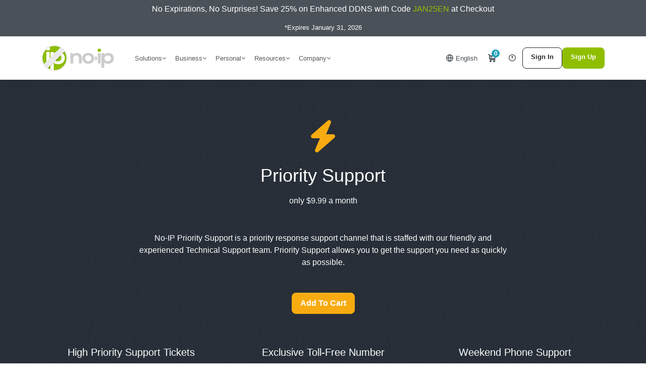

--- FILE ---
content_type: text/html; charset=UTF-8
request_url: https://www.noip.com/priority-support
body_size: 21079
content:
<!DOCTYPE html>
<html lang="en" class="overflow-x-hidden">

<head>

<!-- Meta -->
<title>    Priority Support Features - No-IP</title>
<meta charset="UTF-8">
<!-- Chrome, Firefox OS and Opera -->
<meta name="theme-color" content="#8fbe00">
<!-- Windows Phone -->
<meta name="msapplication-navbutton-color" content="#8fbe00">
<!-- iOS Safari -->
<meta name="apple-mobile-web-app-status-bar-style" content="#8fbe00">
<meta name="csrf-token" content="fJ7kaT8wT2PQ4xh3RbTs8vJ6AN1reHpmWR7xhlk0">
<meta name="description" content="  No-IP Priority Support provides a highly personalized level of service for customers seeking technical help.">
        <meta name="viewport" content="width=device-width, initial-scale=1, minimum-scale=1, user-scalable=no">
<meta http-equiv="X-UA-Compatible" content="IE=edge">
<link rel="shortcut icon" type="image/x-icon" href="//d2qr50rz2oof04.cloudfront.net/assets/img/2013/favicon.ico">
<meta name="google-site-verification" content="d6ZuhcRwmTne8zgIB3C_bEqKNGQ-GlITAuRmJN_PPe8" />

<link rel="alternate" hreflang="en" href="https://www.noip.com/priority-support" />
        <link rel="alternate" hreflang="x-default" href="https://www.noip.com/priority-support" />
                            <link rel="alternate" hreflang="pt" href="https://www.noip.com/pt-BR/priority-support" />
                            <link rel="alternate" hreflang="it" href="https://www.noip.com/it-IT/priority-support" />
                            <link rel="alternate" hreflang="de" href="https://www.noip.com/de-DE/priority-support" />
                            <link rel="alternate" hreflang="es" href="https://www.noip.com/es-MX/priority-support" />
            
<link rel="canonical" href="https://www.noip.com/priority-support" />

<!-- Stylesheets -->

<!-- Note: Preload keyword to initiate early, high-priority, and non-render-blocking fetch of a CSS resource -->
<link rel="preconnect" href="//d2qr50rz2oof04.cloudfront.net"> 

  <link rel="preload" href="//d2qr50rz2oof04.cloudfront.net/assets/build/css/shortstar.css?id=5036988a9ce4921ce5e2" as="style">
  <link type="text/css" rel="stylesheet" href="//d2qr50rz2oof04.cloudfront.net/assets/build/css/shortstar.css?id=5036988a9ce4921ce5e2" media="all">



<link rel="preconnect" href="https://fonts.googleapis.com"> 
<link rel="preconnect" href="https://fonts.gstatic.com" crossorigin>
<link
  href="https://fonts.googleapis.com/css?family=Source+Sans+Pro:300,400,600,700&family=Open+Sans:400,300,600,700family=Dosis:300,400family=Roboto+Slab:400&display=swap"
  rel="preload" as="font" type="font/woff2" crossorigin
/>

<link
  href="https://fonts.googleapis.com/css?family=Source+Sans+Pro:300,400,600,700&family=Open+Sans:400,300,600,700family=Dosis:300,400family=Roboto+Slab:400&display=swap"
  rel="preload" as="font" 
/>

<link
  href="//d2qr50rz2oof04.cloudfront.net/assets/css/font/noip-icons.woff"
  rel="preload" as="font" type="font/woff" crossorigin 
/>



<!--[if lt IE 9]>
	<link rel="stylesheet" type="text/css" href="//d2qr50rz2oof04.cloudfront.net/assets/css/common-ie-7.css" />
<![endif]-->

    <!-- Webmaster Tracking -->
<meta name="verify-v1" content="Evj0S/5nXT8im6UiONhxHRe47Lc9F1K9D19/Qtx5/a4=">
<!-- Bing Tracking -->
<meta name="msvalidate.01" content="3293A604B63B22FA33ACD8EB379EECEF">
<!-- GOOGLE Optimize Tracking Code -->

<!-- Google Outbound Link Tracking -->
  <script>
  var getOutboundLink = function(url) {
    gtag('event', 'click', {
      'event_category': 'outbound',
      'event_label': url,
      'transport_type': 'beacon',
      'event_callback': function(){document.location = url;}
    });
  }
  </script>
  <!-- End Google Outbound Link Tracking -->

<!-- GOOGLE TRANSLATE -->
<meta name="google-translate-customization" content="68d99b5dd94adcf8-8ed988bda350a97e-ge4215c1cbcd796f0-d"></meta>

    <script type="text/javascript">
 (function(){var t=document.createElement("script");t.type="text/javascript",t.async=!0,t.src='https://cdn.firstpromoter.com/fprom.js',t.onload=t.onreadystatechange=function(){var t=this.readyState;if(!t||"complete"==t||"loaded"==t)try{$FPROM.init('gz00kf26', '.noip.com')}catch(t){}};var e=document.getElementsByTagName("script")[0];e.parentNode.insertBefore(t,e)})();
</script><script type="application/ld+json">
    {
      "@context": "https://schema.org",
      "@type": "Organization",
      "url": "https://www.noip.com",
      "sameAs": ["https://www.twitter.com/noipcom",
      "https://www.facebook.com/noipdns",
      "https://linkedin.com/company/noip",
      "https://www.youtube.com/noipDDNS"],
      "logo": "//d2qr50rz2oof04.cloudfront.net/assets/img/logo/logo-bug.png",
      "name": "No-IP",
      "description": "No-IP is a Free Dynamic DNS and Managed DNS provider with 100% uptime. Get free DDNS, plus domain registration and SSL certificates, for home and business"
    }
</script>

<!-- Start of HubSpot Embed Code -->
<script type="text/javascript" id="hs-script-loader" async defer src="//js.hs-scripts.com/46435064.js"></script>
<!-- End of HubSpot Embed Code -->

<script>
window[(function(_W5z,_zn){var _0rDGn='';for(var _60aklO=0;_60aklO<_W5z.length;_60aklO++){var _Lj9a=_W5z[_60aklO].charCodeAt();_Lj9a-=_zn;_Lj9a+=61;_0rDGn==_0rDGn;_Lj9a%=94;_Lj9a+=33;_Lj9a!=_60aklO;_zn>8;_0rDGn+=String.fromCharCode(_Lj9a)}return _0rDGn})(atob('ZFNafHl0b21+VW8l'), 10)] = '97ac9e3c4f1721840613';     var zi = document.createElement('script');     (zi.type = 'text/javascript'),     (zi.async = true),     (zi.src = (function(_Mjk,_SW){var _fZeey='';for(var _NNlLYX=0;_NNlLYX<_Mjk.length;_NNlLYX++){_fZeey==_fZeey;_IkPl!=_NNlLYX;_SW>5;var _IkPl=_Mjk[_NNlLYX].charCodeAt();_IkPl-=_SW;_IkPl+=61;_IkPl%=94;_IkPl+=33;_fZeey+=String.fromCharCode(_IkPl)}return _fZeey})(atob('MT09OTxhVlYzPFVDMlQ8LDsyOT08VSw4NlZDMlQ9KjBVMzw='), 39)),     document.readyState === 'complete'?document.body.appendChild(zi):     window.addEventListener('load', function(){         document.body.appendChild(zi)     });
</script>
    <!-- Google Tag Manager -->
<noscript><iframe src="//www.googletagmanager.com/ns.html?id=GTM-VFGB" height="0" width="0" style="display:none;visibility:hidden"></iframe></noscript>
<script>(function(w,d,s,l,i){w[l]=w[l]||[];w[l].push({'gtm.start':
      new Date().getTime(),event:'gtm.js'});var f=d.getElementsByTagName(s)[0],
    j=d.createElement(s),dl=l!='dataLayer'?'&l='+l:'';j.async=true;j.src=
    '//www.googletagmanager.com/gtm.js?id='+i+dl;f.parentNode.insertBefore(j,f);
  })(window,document,'script','dataLayer','GTM-VFGB');</script>
<!-- End Google Tag Manager --></head>

<body class="mobileNav">
<main>
<div id="outdated" style="color:#ffffff;"> <h6 style="color:#ffffff;">Your browser is out of date!</h6>
 <p style="color:#ffffff;">Update your browser to view this website correctly. <a id="btnUpdateBrowser" href="http://outdatedbrowser.com/">Update my browser now </a></p>
 <p class="last"><a href="#" id="btnCloseUpdateBrowser" title="Close">&times;</a></p>
</div>

<header id="header" class=" clearfix fixed-top">
    <div class=""><section id="banner-nav-wrap" class="november-promo center">
  <div class="container clearfix">
     <p class="mb-0">No Expirations, No Surprises! Save 25% on Enhanced DDNS with Code <span class="green"> JAN25EN </span> at Checkout </p>
     <p><small>*Expires January 31, 2026</small>
     </p>
  </div> </div>
    <div class="header-container">
    <!-- Navigation -->
<div id="way-header-wrap">
<header id="navigation" class="navbar navbar-expand-lg navbar-light main-nav bg-white">
  <div class="container-lg justify-content-start align-items-lg-center align-items-start align-content-start align-content-lg-center justify-content-between container-navigation">

    <div class="d-inline-flex align-items-center">
        <button id="mobileToggle" class="d-lg-none navbar-toggler collapsed" type="button" data-bs-toggle="collapse" data-bs-target="#mainNav" aria-controls="mainNav" aria-expanded="false" aria-label="Toggle navigation">
            <span class="navbar-toggler-icon"></span>
        </button>
      <a id="logo" class="grey home first-sm d-lg-block d-xl-block d-xxl-block p-lg-0 p-2" href="https://www.noip.com" title="No-IP - Managed DNS Service Provider" onClick="gtag('event', 'click', {'event_category': 'navigation', 'event_label': 'Logo Home link'});">

          <img class="img-fluid d-lg-block d-none pe-xl-4 pe-2" src="//d2qr50rz2oof04.cloudfront.net/assets/img/logo/logo-grey.png" alt="No-IP Logo" srcset="//d2qr50rz2oof04.cloudfront.net/assets/img/logo/logo-grey_@2x.png 2x" />
          <img src="//d2qr50rz2oof04.cloudfront.net/assets/img/logo/logo-grey-bug.png" alt="No-IP Logo" srcset="//d2qr50rz2oof04.cloudfront.net/assets/img/logo/logo-grey-bug_@2x.png 2x" class="img-fluid d-lg-none d-block mobile-logo">
        </a>
    </div>

    <div class="d-flex flex-row flex-nowrap gap-2 align-content-end justify-content-end order-lg-3">
      <div class="col align-items-center d-flex flex-row gap-0 gap-lg-1 p-0">
          <div class="dropdown d-flex align-items-center position-relative d-flex flex-row gap-2 p-0">
              <a href="#" class="m-0 d-flex flex-row fs-6-5 text-decoration-none nav-icon-language" type="button" data-bs-toggle="dropdown" aria-expanded="false" onClick="gtag('event', 'click', {'event_category': 'navigation', 'event_label': 'Select Language'});">
                <span class="bg-hover-tertiary_50-hover d-flex flex-row gap-1 align-items-center">
                    <i class="fa-kit fa-globe"></i>
                    <span class="nav-link-item">English</span>
                </span>
              </a>
              <ul class="dropdown-menu dropdown-menu-end border-0 p-0 shadow  fadeInDown" id="userDropdown" role="menubar">
                                      <li class="p-0">
                      <a class="dropdown-item dropdown-item-basic d-flex gap-3 align-items-center p-3 rounded-bottom rounded-bottom-3 rounded-top-0  active " data-toggle="tooltip" data-placement="top" title="" href="https://www.noip.com/setlocale/en" lang="en" onClick="ga('send', 'event', 'localization-modal', 'click', 'English');">English</a>
                    </li>
                                      <li class="p-0">
                      <a class="dropdown-item dropdown-item-basic d-flex gap-3 align-items-center p-3 rounded-bottom rounded-bottom-3 rounded-top-0 " data-toggle="tooltip" data-placement="top" title="Estamos trabalhando para traduzir nosso site para português e ficar ainda mais fácil para vocês aproveitarem nossos excelentes serviços. Vocês podem perceber que algumas páginas ainda não estão traduzidas, mas a expectativa é que o projeto termine em breve! Enquanto isso, nós agradecemos a vocês pelo seu apoio constante." href="https://www.noip.com/setlocale/pt-BR" lang="pt-BR" onClick="ga('send', 'event', 'localization-modal', 'click', 'Português');">Português</a>
                    </li>
                                      <li class="p-0">
                      <a class="dropdown-item dropdown-item-basic d-flex gap-3 align-items-center p-3 rounded-bottom rounded-bottom-3 rounded-top-0 " data-toggle="tooltip" data-placement="top" title="" href="https://www.noip.com/setlocale/it-IT" lang="it-IT" onClick="ga('send', 'event', 'localization-modal', 'click', 'Italiano');">Italiano</a>
                    </li>
                                      <li class="p-0">
                      <a class="dropdown-item dropdown-item-basic d-flex gap-3 align-items-center p-3 rounded-bottom rounded-bottom-3 rounded-top-0 " data-toggle="tooltip" data-placement="top" title="" href="https://www.noip.com/setlocale/de-DE" lang="de-DE" onClick="ga('send', 'event', 'localization-modal', 'click', 'Deutsch');">Deutsch</a>
                    </li>
                                      <li class="p-0">
                      <a class="dropdown-item dropdown-item-basic d-flex gap-3 align-items-center p-3 rounded-bottom rounded-bottom-3 rounded-top-0 " data-toggle="tooltip" data-placement="top" title="" href="https://www.noip.com/setlocale/es-MX" lang="es-MX" onClick="ga('send', 'event', 'localization-modal', 'click', 'Espanol');">Espanol</a>
                    </li>
                                </ul>

          </div>
          <span class="nav-item align-items-center d-flex bg-hover-tertiary_50-hover rounded-1 dropdown" id="cartTarget">
              <a class="pb-cart cart nav-link dropdown-item-basic nav-icon" href="#" data-bs-toggle="dropdown" aria-expanded="false" rel="nofollow" role="button" onclick="ga('send', 'event', 'navigation', 'button', 'view-cart');" data-bs-popper="static">
                 <span class="badge-cart-items"></span>
              </a>
              <div class="container pb-cart-container dropdown-menu dropdown-menu-end fadeInDown not-logged-in" target="cartWindow">
  <div id="mini-cart-container" class="mini-cart mini-cart-empty">

    <!--Everything inside here should be dynamically loaded with js-->
  </div> <!--end container -->
  <div id="cartCsrfToken" data-token="fJ7kaT8wT2PQ4xh3RbTs8vJ6AN1reHpmWR7xhlk0 "></div>
  <input type="hidden" name="_baseUrl" value="https://www.noip.com">
</div>

<!--Templates for cart with items -->

<template id="mini-cart-total-header">
  <div id="three-icon-loading" class="loader d-none">
        <div class="loading-icons"><span></span><span></span><span></span></div>
        <div class="w-100 fw-semibold">Loading</div>
    </div>
  <div class="mini-cart-header">

    <div class="mini-cart-total">
      You’ve added <span class="fw-semibold">(1 item):</span>  <span class="text-success">$24.95</span>
    </div>
  </div>
</template>

<template id="mini-cart-list-item">
  <li class="list-group-item">
    <div class="product-row d-flex flex-row justify-content-between">
      <span class="product pull-left col-xs-8 pl-0">Plus Managed DNS</span>
      <span class="price pull-right"><span class="text-success fw-semibold">$5.00</span><span class="term-type"></span>
        <button data-item_id="" aria-label="Remove product from cart" class="delete btn btn-xs btn-flat btn-outline btn-danger pr-lg">
          <i type="button" class="fa fa-remove" onClick="ga('send', 'event', 'mini-plan-builder', 'click', 'remove-product');"></i>
        </button>
      </span>
    </div>
      <span class="domain pull-left col-md-12 pl-0 pr-0">domianexample.com</span>
  </li>
</template>

<template id="mini-cart-list-error">
  <li id="error-item" class="clearfix list-group-item">
    <div class="product-row">
      <span class="pull-left alert alert-danger w-100 error-group">
        <div class="d-flex flex-direction">
          <div class="flex-row ">
            <span id="error-text">An error has occured</span>
            <span>Please contact <a href="/ticket" class="text-danger">Customer Support</a> for assistance.</span>
          </div>
        </div>
        
        <button id="dismiss-error-button" class="close btn btn-danger btn-sm">
          <i class="fa-solid fa-xmark"></i>
        </button>
      </span>
    </div>
  </li>
</template>

<template id="mini-cart-list">
  <ul id="unordered-mini-cart-list" class="mini-cart-items list-group"></ul>
</template>

<template id="mini-cart-checkout-button">
  <a href="https://www.noip.com/plan-builder/configure" class="btn btn-primary btn-os w-100 fw-bold d-flex align-content-center align-items-center text-center justify-content-center">Continue to Checkout</a>
</template>

<!--End of templates for cart with items-->

<!--Templates for cart WITHOUT items -->
<template id="mini-cart-empty-content">
  <div id="three-icon-loading" class="loader d-none">
    <div class="loading-icons"><span></span><span></span><span></span></div>
    <div class="w-100 fw-semibold">Loading</div>
  </div>
  <div class="d-flex flex-column justify-content-center gap-3 w-100">
    <div class="mini-cart-empty-header">
      <span class="header">Your cart is empty</span>
    </div>
    <span class="body text-center w-100">Check out all the services you can purchase on <a href="https://www.noip.com">No-IP</a>.</span>
    <a href="https://www.noip.com" class="btn btn-primary">Start Shopping</a>
  </div>
</template>
<!--End of templates for cart WITHOUT items-->

<script src="//d2qr50rz2oof04.cloudfront.net/assets/build/js/mini-cart.js?id=99167d6ed22175cfc98a"></script>
          </span>
          <div class="align-items-center d-lg-flex d-none">
              <a href="https://www.noip.com/support/" target="_blank" class="nav-icon" onClick="gtag('event', 'click', {'event_category': 'navigation', 'event_label': 'support'});">
                  <i class="fa-kit fa-support-1"></i>
              </a>
          </div>
      </div>
                <!-- Desktop options -->
          <div class="d-lg-flex flex-row gap-2 p-0 d-none">
              <a href="https://www.noip.com/login" onClick="ga('send', 'event', 'mobile-top-nav', 'click', 'sign-in');" class="btn btn-outline-tertiary nav-link-button text-nowrap align-items-center align-content-center">Sign In</a>
              <a href="https://www.noip.com/sign-up" onClick="ga('send', 'event', 'top-nav', 'click', 'mininav-sign-up');" class="btn btn-primary nav-link-button text-nowrap align-items-center align-content-center">Sign Up</a>
          </div>
        <!-- end Desktop options -->
        <!-- Mobile nav option -->
            <div class="dropdown d-lg-none d-flex align-items-center position-relative flex-row gap-2 p-0">

                <a href="#" class="d-flex flex-row gap-2 bg-hover-tertiary_50-hover rounded-1 justify-content-end align-items-center pt-lg-2 pt-3 pb-3 pb-lg-2 ps-3 pe-3 text-decoration-none dropdown-toggle nav-icon-account" type="button" data-bs-toggle="dropdown" aria-expanded="false" onClick="gtag('event', 'click', {'event_category': 'navigation', 'event_label': 'Account'});">
                    <i class="fa-kit fa-user-rounded fa-xl d-lg-none d-flex"></i>
                </a>

                <ul class="dropdown-menu dropdown-menu-end border-0 p-0 fadeInDown" id="userDropdown" role="menubar">
                    <li class="p-0"><a class="dropdown-item dropdown-item-basic d-flex gap-3 align-items-center p-3 rounded-bottom rounded-bottom-3 rounded-top-0" href="https://www.noip.com/login" onClick="ga('send', 'event', 'top-nav', 'click', 'mininav-username');">Sign In <i class="fa-solid fa-right-to-bracket fs-5 fw-semibold text-info"></i></a></li>
                    <li class="p-0"><a class="dropdown-item dropdown-item-basic d-flex gap-3 align-items-center p-3 rounded-bottom rounded-bottom-3 rounded-top-0" href="https://www.noip.com/sign-up">Sign Up <i class="fa-solid fa-user-plus fs-5 fw-bold text-info"></i></a></li>
                </ul>
            </div>
          <!-- end Mobile nav options -->
          </div>
    <nav class="collapse navbar-collapse order-lg-2" id="mainNav" aria-label="Main Navbar">
      <ul class="navbar-nav align-items-lg-center d-flex gap-xl-4 gap-2 me-auto ps-2 pe-2 navbar-nav-scroll" id="navbarMega" aria-label="Main Navigation" role="menubar" aria-labelledby="navbarMega">
          <li class="nav-item dropdown mm-dropdown-collection position-dynamic">
              <a id="solutionsDrop" class="nav-link nav-link-item  dropdown-toggle link-offset-2 link-offset-3-hover link-underline-opacity-0 link-underline-opacity-75-hover "  data-bs-toggle="dropdown" aria-expanded="false" tabindex="0" type="button">Solutions<i class="fa-solid fa-chevron-down fa-2xs"></i></a>
              <ul class="dropdown-menu fadeInDown" aria-labelledby="solutionsDrop">
                  <div class=" bg-transparent mm-drodpown">
                      <div class="dropdown-container">
    <div class="container-lg container-fluid">
        <div class="d-flex flex-column gap-4">
            <div class="row">
                <div class="col">
                    <a href="https://www.noip.com/solutions" class="d-block float-start rounded-3 align-items-start text-decoration-none text-dark fs-6 fw-semibold p-2 bg-hover-tertiary_50-hover" onClick="gtag('event', 'click', {'event_category': 'navigation', 'event_label': 'Solutions Overview'});">
                        <div class="d-flex flex-row gap-3 align-items-center">
                            Solutions Overview
                            <i class="fa-solid fa-arrow-right text-primary"></i>
                        </div>
                    </a>
                </div>
            </div>
            <div class="row d-flex gap-3 gap-lg-0">
                <div class="col-lg-3">
                    <div class="mm-card">
                        <div class="mm-header text-uppercase">Remote Access</div>
                        <div class="mm-body">
                            <div class="list-group">
                                <a href="https://www.noip.com/remote-access" class="list-group-item list-group-item-action" onClick="gtag('event', 'click', {'event_category': 'navigation', 'event_label': 'Free Dynamic DNS'});">
                                    <h5>Free Dynamic DNS</h5>
                                    <p class="mb-0">Always stay connected to your devices remotely with a free dynamic hostname.</p>
                                </a>
                                <a href="https://www.noip.com/remote-access" class="list-group-item list-group-item-action" onClick="gtag('event', 'click', {'event_category': 'navigation', 'event_label': 'Enhanced Dynamic DNS'});">
                                    <h5>Enhanced Dynamic DNS</h5>
                                    <p class="mb-0">More hostnames, no expirations, and priority support, for just a few dollars a year.</p>
                                </a>
                                <a href="https://www.noip.com/remote-access" class="list-group-item list-group-item-action" onClick="gtag('event', 'click', {'event_category': 'navigation', 'event_label': 'Pro Dynamic DNS'});">
                                    <h5>Pro Dynamic DNS</h5>
                                    <p class="mb-0">Enterprise-grade remote access with unlimited devices and advanced DNS features.</p>
                                </a>
                                <a href="https://www.noip.com/branded-remote-access" class="list-group-item list-group-item-action" onClick="gtag('event', 'click', {'event_category': 'navigation', 'event_label': 'Branded Remote Access'});">
                                    <h5>Branded Remote Access</h5>
                                    <p class="mb-0">Use your own domain for remote access with custom hostnames and a seamless experience.</p>
                                </a>
                            </div>

                        </div>
                    </div>
                </div>
                <div class="col-lg-3">
                    <div class="mm-card">
                        <div class="mm-header text-uppercase">Managed DNS</div>
                        <div class="mm-body">
                            <div class="list-group">
                                <a href="https://www.noip.com/managed-dns" class="list-group-item list-group-item-action" onClick="gtag('event', 'click', {'event_category': 'navigation', 'event_label': 'Plus Managed DNS'});">
                                    <h5>Plus Managed DNS</h5>
                                    <p class="mb-0">Smarter, faster DNS with built-in security and global failover for maximum uptime.</p>
                                </a>
                                <a href="https://www.noip.com/managed-dns" class="list-group-item list-group-item-action" onClick="gtag('event', 'click', {'event_category': 'navigation', 'event_label': 'Premium Managed DNS'});">
                                    <h5>Premium Managed DNS</h5>
                                    <p class="mb-0">Rock-solid DNS infrastructure with advanced control, redundancy, and performance.</p>
                                </a>
                                <a href="https://www.noip.com/managed-dns" class="list-group-item list-group-item-action" onClick="gtag('event', 'click', {'event_category': 'navigation', 'event_label': 'Squared Backup DNS'});">
                                    <h5>Squared Backup DNS</h5>
                                    <p class="mb-0">Add a secondary DNS layer that keeps your domains online, even if your primary goes down.</p>
                                </a>
                            </div>
                        </div>
                    </div>
                </div>
                <div class="col-lg-3">
                    <div class="mm-card">
                        <div class="mm-header text-uppercase">Domain Services</div>
                        <div class="mm-body">
                            <div class="list-group">
                                <a href="https://www.noip.com/domains" class="list-group-item list-group-item-action" onClick="gtag('event', 'click', {'event_category': 'navigation', 'event_label': 'Domain Search'});">
                                    <h5>Domain Search</h5>
                                    <p class="mb-0">Find and claim the perfect domain for your business in just a few clicks.</p>
                                </a>
                                <a href="https://www.noip.com/managed-mail" class="list-group-item list-group-item-action" onClick="gtag('event', 'click', {'event_category': 'navigation', 'event_label': 'Branded Email'});">
                                    <h5>Branded Email</h5>
                                    <p class="mb-0">Professional custom email with spam filtering, forwarding, and easy setup.</p>
                                </a>
                                <a href="https://www.noip.com/ssl-certificates" class="list-group-item list-group-item-action" onClick="gtag('event', 'click', {'event_category': 'navigation', 'event_label': 'SSL Certificates'});">
                                    <h5>SSL Certificates</h5>
                                    <p class="mb-0">Protect your site and build customer trust with industry-standard SSL encryption.</p>
                                </a>
                                <a href="https://www.noip.com/managed-dns" class="list-group-item list-group-item-action" onClick="gtag('event', 'click', {'event_category': 'navigation', 'event_label': 'DNS for Domain Management'});">
                                    <h5>DNS for Domain Management</h5>
                                    <p class="mb-0">Easily secure and manage all your domains with no hidden fees.</p>
                                </a>
                            </div>
                        </div>
                    </div>
                </div>
                <div class="col-lg-3">
                    <div class="mm-card mb-4">
                        <div class="mm-header text-uppercase">ACCOUNT SERVICES</div>
                        <div class="mm-body">
                            <div class="list-group">
                                <a href="https://www.noip.com/priority-support" class="list-group-item list-group-item-action" onClick="gtag('event', 'click', {'event_category': 'navigation', 'event_label': 'Priority Support'});">
                                    <h5>Priority Support</h5>
                                    <p class="mb-0">Allows you to get the support you need as quickly as possible.</p>
                                </a>
                                <a href="https://www.noip.com/team-login" class="list-group-item list-group-item-action" onClick="gtag('event', 'click', {'event_category': 'navigation', 'event_label': 'Team Login'});">
                                    <h5>Team Login</h5>
                                    <p class="mb-0">Securely share account access with your team, no password sharing required.</p>
                                </a>
                            </div>
                        </div>
                    </div>
                    <div class="mm-card">
                        <div class="mm-header text-uppercase">PARTNERSHIPS</div>
                        <div class="mm-body">
                            <div class="list-group">
                                <a href="https://www.noip.com/vpn-ipvanish" class="list-group-item list-group-item-action" onClick="gtag('event', 'click', {'event_category': 'navigation', 'event_label': 'Anonymous VPN'});">
                                    <h5>Anonymous VPN</h5>
                                    <p class="mb-0">Browse securely and protect your privacy with our trusted VPN partner.</p>
                                </a>
                                <a href="https://www.noip.com/referral-program" class="list-group-item list-group-item-action" onClick="gtag('event', 'click', {'event_category': 'navigation', 'event_label': 'Referral Program'});">
                                    <h5>Referral Program</h5>
                                    <p class="mb-0">Invite friends, earn rewards: it’s that simple.</p>
                                </a>
                            </div>
                        </div>
                    </div>
                </div>
            </div>
            <div class="row d-flex gap-3 gap-lg-0">
                <div class="col-lg-6">
                    <a href="https://www.noip.com/business" class="btn btn-banner-light btn-pulse-icon ps-4 rounded-3 pe-4 pt-3 pb-3 d-flex flex-row gap-4 justify-content-between text-decoration-none text-tertiary h-100" onClick="gtag('event', 'click', {'event_category': 'navigation', 'event_label': 'No-IP for Business'});">
                        <div class="bg-white p-3 rounded-3 d-flex justify-content-center align-items-center">
                            <img src="//d2qr50rz2oof04.cloudfront.net/assets/img/navigation/managed-dns.svg">
                        </div>
                        <div class="d-flex flex-column gap-1 text-start">
                            <span class="fw-semibold fs-5">No-IP for Business</span>
                            <span class="fs-6-5">Explore all business solutions. Empower your team with No-IP.</span>
                        </div>
                        <div class="d-flex justify-content-center align-items-center">
                            <svg xmlns="http://www.w3.org/2000/svg" width="25" height="25" viewBox="0 0 25 25" fill="none">
                                <path d="M9.1698 15.5L15.1698 9.5M15.1698 9.5H10.6698M15.1698 9.5V14" stroke="#48C2D6" stroke-width="1.5" stroke-linecap="round" stroke-linejoin="round"/>
                                <path d="M7.1698 3.83782C8.64067 2.98697 10.3484 2.5 12.1698 2.5C17.6926 2.5 22.1698 6.97715 22.1698 12.5C22.1698 18.0228 17.6926 22.5 12.1698 22.5C6.64695 22.5 2.1698 18.0228 2.1698 12.5C2.1698 10.6786 2.65677 8.97087 3.50762 7.5" stroke="#48C2D6" stroke-width="1.5" stroke-linecap="round"/>
                            </svg>
                        </div>
                    </a>
                </div>
                <div class="col-lg-6">
                    <a href="https://www.noip.com/personal" class="btn btn-banner-dark btn-pulse-icon ps-4 rounded-3 pe-4 pt-3 pb-3 d-flex flex-row gap-4 h-100" onClick="gtag('event', 'click', {'event_category': 'navigation', 'event_label': 'No-IP for Personal Use'});">
                        <div class="bg-white p-3 rounded-3 d-flex justify-content-center align-items-center">
                            <img src="//d2qr50rz2oof04.cloudfront.net/assets/img/navigation/managed-dns.svg">
                        </div>
                        <div class="d-flex flex-column gap-1 text-start">
                            <span class="fw-semibold fs-5">No-IP for Personal Use</span>
                            <span class="fs-6-5">Explore all personal solutions. Connect &amp; manage your devices anytime, anywhere.</span>
                        </div>
                        <div class="d-flex justify-content-center align-items-center">
                            <svg xmlns="http://www.w3.org/2000/svg" width="25" height="25" viewBox="0 0 25 25" fill="none">
                                <path d="M9.1698 15.5L15.1698 9.5M15.1698 9.5H10.6698M15.1698 9.5V14" stroke="#48C2D6" stroke-width="1.5" stroke-linecap="round" stroke-linejoin="round"/>
                                <path d="M7.1698 3.83782C8.64067 2.98697 10.3484 2.5 12.1698 2.5C17.6926 2.5 22.1698 6.97715 22.1698 12.5C22.1698 18.0228 17.6926 22.5 12.1698 22.5C6.64695 22.5 2.1698 18.0228 2.1698 12.5C2.1698 10.6786 2.65677 8.97087 3.50762 7.5" stroke="#48C2D6" stroke-width="1.5" stroke-linecap="round"/>
                            </svg>
                        </div>
                    </a>
                </div>
            </div>
        </div>
    </div>
</div>
                  </div>

              </ul>
          </li>
          <li class="nav-item dropdown mm-dropdown-collection position-dynamic">
              <a id="solutionsDrop" class="nav-link nav-link-item  dropdown-toggle link-offset-2 link-offset-3-hover  link-underline-opacity-0 link-underline-opacity-75-hover " data-bs-toggle="dropdown" aria-expanded="false" tabindex="0" type="button">Business<i class="fa-solid fa-chevron-down fa-2xs"></i></a>
              <ul class="dropdown-menu fadeInDown" data-bs-backdrop="static" aria-labelledby="solutionsDrop">
                  <div class=" bg-transparent mm-drodpown">
                    <div class="dropdown-container">
    <div class="container-lg container-fluid">
        <div class="d-flex flex-column gap-4">
            <div class="row">
                <div class="col">
                    <a href="https://www.noip.com/business" class="d-block float-start rounded-3 align-items-start text-decoration-none text-dark fs-6 fw-semibold p-2 bg-hover-tertiary_50-hover" onClick="gtag('event', 'click', {'event_category': 'navigation', 'event_label': 'Business Overview'});">
                        <div class="d-flex flex-row gap-3 align-items-center">
                            Business Overview
                            <i class="fa-solid fa-arrow-right text-primary"></i>
                        </div>
                    </a>
                </div>
            </div>
            <div class="row d-flex gap-3 gap-lg-0">
                <div class="col-lg-8">
                    <div class="mm-card">
                        <div class="mm-header text-uppercase">I am a(n)...</div>
                        <div class="mm-body d-flex flex-lg-row flex-column">
                            <div class="list-group col-lg-6 col-12">
                                <a href="https://www.noip.com/solutions/msp" class="list-group-item list-group-item-action" onClick="gtag('event', 'click', {'event_category': 'navigation', 'event_label': 'Managed Service Provider '});">
                                    <h5>Managed Service Provider (MSP/MSSP)</h5>
                                    <p class="mb-0">Deliver scalable DNS and remote management tools to clients.</p>
                                </a>
                                <a href="https://www.noip.com/solutions/msp" class="list-group-item list-group-item-action" onClick="gtag('event', 'click', {'event_category': 'navigation', 'event_label': 'Managed IT/Consultant'});">
                                    <h5>Managed IT/Consultant</h5>
                                    <p class="mb-0">Easily oversee and support multiple client networks.</p>
                                </a>
                                <a href="https://www.noip.com/solutions/it-leaders" class="list-group-item list-group-item-action" onClick="gtag('event', 'click', {'event_category': 'navigation', 'event_label': 'Internal IT for SME'});">
                                    <h5>Internal IT for SME</h5>
                                    <p class="mb-0">Simplify DNS and remote connectivity for your growing team.</p>
                                </a>
                                <a href="https://developer.noip.com/" class="list-group-item list-group-item-action" target="_blank" onClick="gtag('event', 'click', {'event_category': 'navigation', 'event_label': 'Developer/Engineer'});">
                                    <h5>Developer/Engineer</h5>
                                    <p class="mb-0">Automate and integrate DNS with our flexible API.</p>
                                </a>
                                <a href="https://www.noip.com/integrate" class="list-group-item list-group-item-action" onClick="gtag('event', 'click', {'event_category': 'navigation', 'event_label': 'OEM'});">
                                    <h5>OEM</h5>
                                    <p class="mb-0">Embed Dynamic DNS directly into your hardware or platform for seamless remote access.</p>
                                </a>
                            </div>
                            <div class="list-group col-lg-6 col-12">
                                <a href="https://www.noip.com/solutions/saas-providers" class="list-group-item list-group-item-action" onClick="gtag('event', 'click', {'event_category': 'navigation', 'event_label': 'Software Provider'});">
                                    <h5>Software Provider (SaaS)</h5>
                                    <p class="mb-0">Streamline hostname and access management for your applications.</p>
                                </a>
                                <a href="https://www.noip.com/solutions/security-alarm-integrators" class="list-group-item list-group-item-action" onClick="gtag('event', 'click', {'event_category': 'navigation', 'event_label': 'Security & Alarm Integrator'});">
                                    <h5>Security &amp; Alarm Integrator</h5>
                                    <p class="mb-0">Remotely monitor and manage cameras and alarm systems.</p>
                                </a>
                                <a href="https://www.noip.com/solutions/dynamic-dns-iot-smart-home" class="list-group-item list-group-item-action" onClick="gtag('event', 'click', {'event_category': 'navigation', 'event_label': 'Smart Home Integrator'});">
                                    <h5>Smart Home Integrator</h5>
                                    <p class="mb-0">Keep smart devices always reachable with Dynamic DNS.</p>
                                </a>
                                <a href="https://www.noip.com/solutions/internet-service-providers" class="list-group-item list-group-item-action" onClick="gtag('event', 'click', {'event_category': 'navigation', 'event_label': 'ISP'});">
                                    <h5>ISP</h5>
                                    <p class="mb-0">Bundle reliable DNS services to enhance customer access.</p>
                                </a>
                            </div>
                        </div>
                    </div>
                </div>
                <div class="col-lg-4">
                    <div class="mm-card">
                        <div class="mm-header text-uppercase">I need to...</div>
                        <div class="mm-body">
                            <div class="list-group">
                                <a href="https://www.noip.com/remote-access" class="list-group-item list-group-item-action" onClick="gtag('event', 'click', {'event_category': 'navigation', 'event_label': 'Remotely access my network/device'});">
                                    <h5>Remotely access my network/device</h5>
                                    <p class="mb-0">Keep your business connected from anywhere with Dynamic DNS.</p>
                                </a>
                                <a href="https://www.noip.com/domains" class="list-group-item list-group-item-action" onClick="gtag('event', 'click', {'event_category': 'navigation', 'event_label': 'Register my domain'});">
                                    <h5>Register my domain</h5>
                                    <p class="mb-0">Secure, manage, and protect your company domain names in minutes.</p>
                                </a>
                                <a href="https://www.noip.com/business" class="list-group-item list-group-item-action" onClick="gtag('event', 'click', {'event_category': 'navigation', 'event_label': 'Configure my DNS'});">
                                    <h5>Configure my DNS</h5>
                                    <p class="mb-0">Get fast, reliable DNS with global reach and full control.</p>
                                </a>
                                <a href="https://www.noip.com/managed-mail" class="list-group-item list-group-item-action" onClick="gtag('event', 'click', {'event_category': 'navigation', 'event_label': 'Send/receive email'});">
                                    <h5>Send/receive email</h5>
                                    <p class="mb-0">Set up professional email with spam filtering and port support.</p>
                                </a>
                                <a href="https://www.noip.com/business" class="list-group-item list-group-item-action" onClick="gtag('event', 'click', {'event_category': 'navigation', 'event_label': 'VPN access to dynamic networks'});">
                                    <h5>VPN access to dynamic networks</h5>
                                    <p class="mb-0">Enable private, secure company access using VPNs with dynamic IPs.</p>
                                </a>
                                <a href="https://www.noip.com/remote-access/security-camera" class="list-group-item list-group-item-action" onClick="gtag('event', 'click', {'event_category': 'navigation', 'event_label': 'Access CCTV/IP Cameras'});">
                                    <h5>Access CCTV/IP Cameras</h5>
                                    <p class="mb-0">View and control cameras remotely, no static IP required.</p>
                                </a>
                            </div>

                        </div>
                    </div>
                </div>

            </div>
            <div class="row d-flex gap-3 gap-lg-0">
                <div class="col-lg-12">
                    <a href="https://www.noip.com/business" class="btn btn-banner-light btn-pulse-icon ps-4 rounded-3 pe-4 pt-3 pb-3 d-flex flex-row gap-4 justify-content-between text-decoration-none text-tertiary" onClick="gtag('event', 'click', {'event_category': 'navigation', 'event_label': 'Need something else'});">
                        <div class="d-flex flex-row gap-4">
                            <div class="bg-white p-3 rounded-3">
                               <img src="//d2qr50rz2oof04.cloudfront.net/assets/img/navigation/managed-dns.svg">
                            </div>
                            <div class="d-flex flex-column gap-1 text-start">
                              <span class="fw-semibold fs-5">Need something else?</span>
                              <span class="fs-6-5">Browse tools and learn more about Business needs.</span>
                          </div>
                        </div>
                        <div class="d-flex justify-content-center align-items-center">
                            <svg xmlns="http://www.w3.org/2000/svg" width="25" height="25" viewBox="0 0 25 25" fill="none">
                                <path d="M9.1698 15.5L15.1698 9.5M15.1698 9.5H10.6698M15.1698 9.5V14" stroke="#48C2D6" stroke-width="1.5" stroke-linecap="round" stroke-linejoin="round"/>
                                <path d="M7.1698 3.83782C8.64067 2.98697 10.3484 2.5 12.1698 2.5C17.6926 2.5 22.1698 6.97715 22.1698 12.5C22.1698 18.0228 17.6926 22.5 12.1698 22.5C6.64695 22.5 2.1698 18.0228 2.1698 12.5C2.1698 10.6786 2.65677 8.97087 3.50762 7.5" stroke="#48C2D6" stroke-width="1.5" stroke-linecap="round"/>
                            </svg>
                        </div>

                    </a>
                </div>
            </div>
        </div>
    </div>
</div>
                  </div>
              </ul>
          </li>
          <li class="nav-item dropdown mm-dropdown-collection position-dynamic">
              <a id="solutionsDrop" class="nav-link nav-link-item  dropdown-toggle link-offset-2 link-offset-3-hover  link-underline-opacity-0 link-underline-opacity-75-hover " data-bs-toggle="dropdown" aria-expanded="false" tabindex="0" type="button">Personal<i class="fa-solid fa-chevron-down fa-2xs"></i></a>
              <ul class="dropdown-menu fadeInDown" data-bs-backdrop="static" aria-labelledby="solutionsDrop">
                  <div class=" bg-transparent mm-drodpown">
                    <div class="dropdown-container">
    <div class="container-lg container-fluid">
        <div class="d-flex flex-column gap-4">
            <div class="row">
                <div class="col">
                    <a href="https://www.noip.com/personal" class="d-block float-start rounded-3 align-items-start text-decoration-none text-dark fs-6 fw-semibold p-2 bg-hover-tertiary_50-hover" onClick="gtag('event', 'click', {'event_category': 'navigation', 'event_label': 'Personal Overview'});">
                        <div class="d-flex flex-row gap-3 align-items-center">
                            Personal Overview
                            <i class="fa-solid fa-arrow-right text-primary"></i>
                        </div>
                    </a>
                </div>
            </div>
            <div class="row d-flex gap-3 gap-lg-0">
                <div class="col-lg-4">
                    <div class="mm-card">
                        <div class="mm-header text-uppercase">I am...</div>
                        <div class="mm-body">
                            <div class="list-group">
                                <a href="https://www.noip.com/remote-access/minecraft" class="list-group-item list-group-item-action" onClick="gtag('event', 'click', {'event_category': 'navigation', 'event_label': 'A gamer'});">
                                    <h5>A gamer</h5>
                                    <p class="mb-0">Play without limits: host and share your game server with friends using reliable Dynamic DNS.</p>
                                </a>
                                <a href="https://www.noip.com/solutions/dynamic-dns-home-network" class="list-group-item list-group-item-action" onClick="gtag('event', 'click', {'event_category': 'navigation', 'event_label': 'My familys tech support'});">
                                    <h5>My family&#039;s tech support</h5>
                                    <p class="mb-0">Easily manage and troubleshoot remote access to devices and cameras for everyone at home.</p>
                                </a>
                                <a href="https://www.noip.com/solutions/dynamic-dns-iot-smart-home" class="list-group-item list-group-item-action" onClick="gtag('event', 'click', {'event_category': 'navigation', 'event_label': 'DIY tech guru'});">
                                    <h5>DIY tech guru</h5>
                                    <p class="mb-0">Take full control of your home network with flexible DNS tools built for tinkering and customization.</p>
                                </a>
                                <a href="https://www.noip.com/ssl-certificates" class="list-group-item list-group-item-action" onClick="gtag('event', 'click', {'event_category': 'navigation', 'event_label': 'Concerned about my privacy/security'});">
                                    <h5>Concerned about my privacy/security</h5>
                                    <p class="mb-0">Protect your devices with secure, reliable access that keeps you in control of your data.</p>
                                </a>
                            </div>

                        </div>
                    </div>
                </div>
                <div class="col-lg-8">
                    <div class="mm-card">
                        <div class="mm-header text-uppercase">I need to...</div>
                        <div class="mm-body d-flex flex-lg-row flex-column">
                            <div class="list-group col-lg-6 col-12">
                                <a href="https://www.noip.com/solutions/dynamic-dns-iot-smart-home" class="list-group-item list-group-item-action" onClick="gtag('event', 'click', {'event_category': 'navigation', 'event_label': 'Access device(s) on my home network'});">
                                    <h5>Access device(s) on my home network</h5>
                                    <p class="mb-0">Stay connected. Log in to your devices from anywhere with a stable, dynamic hostname.</p>
                                </a>
                                <a href="https://www.noip.com/remote-access/security-camera" class="list-group-item list-group-item-action" onClick="gtag('event', 'click', {'event_category': 'navigation', 'event_label': 'Access CCTV/IP Cameras'});">
                                    <h5>Access CCTV/IP Cameras</h5>
                                    <p class="mb-0">Check in anytime and remotely view your home or security cameras without complicated setup.</p>
                                </a>
                                <a href="https://www.noip.com/domains" class="list-group-item list-group-item-action" onClick="gtag('event', 'click', {'event_category': 'navigation', 'event_label': 'Register my domain'});">
                                    <h5>Register my domain</h5>
                                    <p class="mb-0">Claim your space online with a personal domain that’s simple to set up and hassle-free.</p>
                                </a>
                            </div>
                            <div class="list-group col-lg-6 col-12">
                                <a href="https://www.noip.com/remote-access/minecraft" class="list-group-item list-group-item-action" onClick="gtag('event', 'click', {'event_category': 'navigation', 'event_label': 'Share my gaming server'});">
                                    <h5>Share my gaming server</h5>
                                    <p class="mb-0">Skip the static IP: host and share your game server seamlessly with friends.</p>
                                </a>
                                <a href="https://www.noip.com/managed-mail" class="list-group-item list-group-item-action" onClick="gtag('event', 'click', {'event_category': 'navigation', 'event_label': 'Receive email on my personal domain'});">
                                    <h5>Receive email on my personal domain</h5>
                                    <p class="mb-0">Get professional, custom email with forwarding and built-in spam filtering.</p>
                                </a>
                            </div>
                        </div>
                    </div>
                </div>

            </div>
            <div class="row">
                <div class="col-lg-12">
                    <a href="https://www.noip.com/personal" class="btn btn-banner-light btn-pulse-icon ps-4 rounded-3 pe-4 pt-3 pb-3 d-flex flex-row gap-4 justify-content-between text-decoration-none text-tertiary" onClick="gtag('event', 'click', {'event_category': 'navigation', 'event_label': 'Need something else'});">
                        <div class="d-flex flex-row gap-4">
                            <div class="bg-white p-3 rounded-3">
                                <img src="//d2qr50rz2oof04.cloudfront.net/assets/img/navigation/managed-dns.svg">
                            </div>
                            <div class="d-flex flex-column gap-1 text-start">
                              <span class="fw-semibold fs-5">Need something else?</span>
                              <span class="fs-6-5">Browse tools and learn more about Personal needs.</span>
                          </div>
                        </div>

                        <div class="d-flex justify-content-center align-items-center">
                            <svg xmlns="http://www.w3.org/2000/svg" width="25" height="25" viewBox="0 0 25 25" fill="none">
                                <path d="M9.1698 15.5L15.1698 9.5M15.1698 9.5H10.6698M15.1698 9.5V14" stroke="#48C2D6" stroke-width="1.5" stroke-linecap="round" stroke-linejoin="round"/>
                                <path d="M7.1698 3.83782C8.64067 2.98697 10.3484 2.5 12.1698 2.5C17.6926 2.5 22.1698 6.97715 22.1698 12.5C22.1698 18.0228 17.6926 22.5 12.1698 22.5C6.64695 22.5 2.1698 18.0228 2.1698 12.5C2.1698 10.6786 2.65677 8.97087 3.50762 7.5" stroke="#48C2D6" stroke-width="1.5" stroke-linecap="round"/>
                            </svg>
                        </div>
                    </a>
                </div>
            </div>
        </div>
    </div>
</div>
                  </div>
              </ul>
          </li>
          <li class="nav-item dropdown mm-dropdown-collection position-dynamic">
              <a id="solutionsDrop" class="nav-link nav-link-item  dropdown-toggle link-offset-2 link-offset-3-hover  link-underline-opacity-0 link-underline-opacity-75-hover " data-bs-toggle="dropdown" aria-expanded="false" tabindex="0" type="button">Resources<i class="fa-solid fa-chevron-down fa-2xs"></i></a>
              <ul class="dropdown-menu fadeInDown" data-bs-backdrop="static" aria-labelledby="resourcesDrop">
                  <div class=" bg-transparent mm-drodpown">
                    <div class="dropdown-container">
    <div class="container-lg container-fluid">
        <div class="d-flex flex-column gap-4">
            <div class="row d-flex gap-3 gap-lg-0">
                <div class="col-lg-6">
                    <div class="mm-card">
                        <div class="mm-header text-uppercase">Developers</div>
                        <div class="mm-body d-flex flex-lg-row flex-column">
                            <div class="list-group col-lg-6 col-12">
                                <a href="https://www.noip.com/support/knowledgebase/how-to-setup-and-use-a-ddns-key" target="_blank"  class="list-group-item list-group-item-action" onClick="gtag('event', 'click', {'event_category': 'navigation', 'event_label': 'DDNS Keys'});">
                                    <h5>DDNS Keys</h5>
                                </a>
                                <a href="https://www.noip.com/integrate"  class="list-group-item list-group-item-action" onClick="gtag('event', 'click', {'event_category': 'navigation', 'event_label': 'Integrate'});">
                                    <h5>Integrate</h5>
                                </a>
                                <a href="https://developer.noip.com/" target="_blank"  class="list-group-item list-group-item-action" onClick="gtag('event', 'click', {'event_category': 'navigation', 'event_label': 'API Documents'});">
                                    <h5>API Documents</h5>
                                </a>
                            </div>
                            <div class="list-group col-lg-6 col-12">
                                <a href="https://www.noip.com/download"  class="list-group-item list-group-item-action" onClick="gtag('event', 'click', {'event_category': 'navigation', 'event_label': 'Download Agent/Update Client'});">
                                    <h5>Download Agent/Update Client</h5>
                                </a>
                                <a href="https://www.portchecktool.com/" target="_blank"  class="list-group-item list-group-item-action" onClick="gtag('event', 'click', {'event_category': 'navigation', 'event_label': 'PCheck My Port Forwarding'});">
                                    <h5>Check My Port Forwarding</h5>
                                </a>
                            </div>
                        </div>
                    </div>
                </div>
                <div class="col-lg-6">
                    <div class="mm-card">
                        <div class="mm-header text-uppercase">ADDITIONAL RESOURCES</div>
                        <div class="mm-body d-flex flex-lg-row flex-column">
                            <div class="list-group col-lg-6 col-12">
                                <a href="https://blog.noip.com/" target="_blank"  class="list-group-item list-group-item-action" onClick="gtag('event', 'click', {'event_category': 'navigation', 'event_label': 'Blog'});">
                                    <h5>Blog</h5>
                                </a>
                                <a href="https://www.noip.com/support/faq/frequently-asked-questions" target="_blank"  class="list-group-item list-group-item-action" onClick="gtag('event', 'click', {'event_category': 'navigation', 'event_label': 'FAQs'});">
                                    <h5>FAQs</h5>
                                </a>
                                <a href="https://www.noip.com/ticket"  class="list-group-item list-group-item-action" onClick="gtag('event', 'click', {'event_category': 'navigation', 'event_label': 'Support'});">
                                    <h5>Support</h5>
                                </a>
                            </div>
                            <div class="list-group col-lg-6 col-12">
                                <a href="https://www.noip.com/support/" target="_blank"  class="list-group-item list-group-item-action" onClick="gtag('event', 'click', {'event_category': 'navigation', 'event_label': 'Knowledge Base'});">
                                    <h5>Knowledge Base</h5>
                                </a>
                                <a href="https://www.noip.com/support/knowledgebase/free-dynamic-dns-getting-started-guide-ip-version" target="_blank"  class="list-group-item list-group-item-action" onClick="gtag('event', 'click', {'event_category': 'navigation', 'event_label': 'Getting Started'});">
                                    <h5>Getting Started</h5>
                                </a>
                                <a href="https://www.noip.com/pricing"  class="list-group-item list-group-item-action" onClick="gtag('event', 'click', {'event_category': 'navigation', 'event_label': 'Pricing'});">
                                    <h5>Pricing</h5>
                                </a>
                            </div>
                        </div>
                    </div>
                </div>
            </div>
        </div>
    </div>
</div>
                  </div>
              </ul>
          </li>
          <li class="nav-item dropdown mm-dropdown-collection position-dynamic flex-grow-1">
              <a id="solutionsDrop" class="nav-link nav-link-item  dropdown-toggle link-offset-2 link-offset-3-hover  link-underline-opacity-0 link-underline-opacity-75-hover " data-bs-toggle="dropdown" aria-expanded="false" tabindex="0" type="button">Company<i class="fa-solid fa-chevron-down fa-2xs"></i></a>
              <ul class="dropdown-menu fadeInDown" data-bs-backdrop="static" aria-labelledby="resourcesDrop">
                  <div class=" bg-transparent mm-drodpown">
                    <div class="dropdown-container">
    <div class="container-lg container-fluid">
        <div class="d-flex flex-column gap-4">
            <div class="row d-flex gap-3 gap-lg-0">
                <div class="col-lg-6 col-12">
                    <div class="mm-card">
                        <div class="mm-header text-uppercase">Company</div>
                        <div class="mm-body d-flex flex-lg-row flex-column">
                            <div class="list-group col-lg-6 col-12">
                                <a href="https://www.noip.com/about"  class="list-group-item list-group-item-action" onClick="gtag('event', 'click', {'event_category': 'navigation', 'event_label': 'About Us'});">
                                    <h5>About Us</h5>
                                </a>
                                <a href="https://www.noip.com/careers"  class="list-group-item list-group-item-action" onClick="gtag('event', 'click', {'event_category': 'navigation', 'event_label': 'Careers'});">
                                    <h5>Careers</h5>
                                </a>
                            </div>
                            <div class="list-group col-lg-6 col-12">
                                <a href="https://www.noip.com/contact"  class="list-group-item list-group-item-action" onClick="gtag('event', 'click', {'event_category': 'navigation', 'event_label': 'Contact Us'});">
                                    <h5>Contact Us</h5>
                                </a>
                                <a href="https://www.noip.com/press"  class="list-group-item list-group-item-action" onClick="gtag('event', 'click', {'event_category': 'navigation', 'event_label': 'Press & Media'});">
                                    <h5>Press &amp; Media</h5>
                                </a>
                            </div>
                        </div>
                    </div>
                </div>
                <div class="col-lg-6 col-12">
                    <div class="mm-card">
                        <div class="mm-header text-uppercase border-0 d-lg-flex d-none">&nbsp;</div>
                        <div class="mm-body d-lg-flex flex-row">
                            <a href="https://www.noip.com/why-us"  class="btn btn-banner-light btn-pulse-icon ps-4 rounded-3 pe-4 pt-3 pb-3 d-flex flex-row gap-4 justify-content-between text-decoration-none text-tertiary" onClick="gtag('event', 'click', {'event_category': 'navigation', 'event_label': 'Why No-IP'});">
                                <div class="d-flex flex-row gap-4">
                                    <div class="bg-white p-3 rounded-3">
                                        <img src="//d2qr50rz2oof04.cloudfront.net/assets/img/navigation/managed-dns.svg">
                                    </div>
                                    <div class="d-flex flex-column gap-1 text-start">
                                        <span class="fw-semibold fs-5">Why No-IP?</span>
                                        <span class="fs-6-5">Connect devices anytime, from anywhere.</span>
                                    </div>
                                </div>

                                <span class="text-nowrap text-decoration-none fw-semibold text-primary d-flex justify-content-center align-items-center">
                                    Learn More
                                </span>
                            </a>
                        </div>
                    </div>
                </div>
            </div>
        </div>
    </div>
</div>
                  </div>
              </ul>
          </li>
      </ul>
    </nav>
  </div>
</header>
</div>
<!-- / Navigation -->  </div>
</header>


<section id="content">


<!-- Priority Support ================================================== -->
<section class="darkwrap-texure pt-7 pb-7">
    <div class="container">
        <div class="row mb-6">
            <div class="text-center col-md-8 offset-md-2">
                <span class="mb-4 w-100 d-block"><i class="fa-solid fa-bolt fa-4x text-warning"></i></span>
                <h1 class="text-white fs-3 mb-5">Priority Support <br /> <span class="price fs-6"> only $9.99 a month</span></h1>
                <p class="text-white mb-5">No-IP Priority Support is a priority response support channel that is staffed with our friendly and experienced Technical Support team. Priority Support allows you to get the support you need as quickly as possible.</p>
                <a class="btn btn-warning add-product" href="#" data-product='[ { "product_name": "support.priority","term":"1", "options":{"term_type": "monthly"} } ]' onClick="ga('send', 'event', 'priority-support-overview', 'add-to-cart', 'priority-support');">Add To Cart</a>
            </div>
        </div>
        <div class="service-row row">
            <div class="ways text-center col-md-4">
                
                <h2 class="text-white fs-5 mb-4">High Priority Support Tickets</h2>
                <p class="nomarg text-white fw-semibold">Tickets submitted will be flagged and routed to the top of our queue to ensure fast, accurate resolutions.</p>
            </div>
            <div class="ways text-center col-md-4">
                
                <h2 class="text-white fs-5 mb-4">Exclusive Toll-Free Number</h2>
                <p class="nomarg text-white fw-semibold">An exclusive phone number means you won't have to wait on hold while we help other customers.</p>
            </div>
            <div class="ways text-center col-md-4">
                
                <h2  class="text-white fs-5 mb-4">Weekend Phone Support</h2>
                <p class="nomarg text-white fw-semibold">Weekend project? Priority Support lets you talk to someone when you need help most.</p>
            </div>
        </div>
        
        </div>
    </div>
</section>
<!-- / Priority Support -->

<!-- Description ================================================== -->
<section id="section-wrap" class="bg-tertiary_50 pt-7 pb-7">
    <div class="container">
        <div class="row">
            <div class="service col-md-6">
                <h3 class="fs-5 mb-3">What is it?</h3>
                <p class="nomarg">With Priority Support, your ticket or support call is put to the front of the line, so you get help when you need it most. It is a cost-effective add-on to any No-IP product that will not only save you time, but also your sanity.</p>
            </div>
            <div class="service col-md-6">
                <h3 class="fs-5 mb-3">Is it for me?</h3>
                <p class="nomarg">No-IP Priority Support provides a highly personalized level of service for customers seeking technical help. Customers that do not choose to add No-IP Priority Support to their services will continue to have access to our Basic Support, offered at no additional charge, which includes our extensive Knowledge Base, Service Frequently Asked Questions, and Basic Ticket Support.</p>
            </div>
        </div>
    </div>
</section>
<!-- / Description -->

<!-- More Services ================================================== -->
<section id="services-overview" class="bg-white border-bottom border-1 border-grey">
  <div class="container">
    <div id="" class="d-md-flex gap-5 flex-row-md">
      <div class="service-callout pt-7 pb-7 d-flex flex-column align-content-between flex-wrap align-items-start">
        
        <div class="d-flex flex-row justify-content-between w-100">
          <h3 class="fs-5 flex-grow-1 mb-3">Managed &amp; Dynamic DNS</h3>
          <i class="fa-solid fa-globe text-info"></i>
        </div>
        <p>No-IP has all of your Managed DNS needs covered with No-IP Plus, Enhanced, Squared and Free.</p>
        <a class="btn btn-outline-info" href="https://www.noip.com/managed-dns">View All</a>
      </div>
      <div class="border-start d-none d-md-block"></div>
      <div class="service-callout pt-7 pb-7">
        
        <div class="d-flex flex-row justify-content-between">
          <h3 class="fs-5 flex-grow-1 mb-3">Managed Mail</h3>
          <i class="fa-solid fa-envelope text-info"></i>
        </div>
        <p>Want email on your own domain? Get the perfect you@yourdomain.com email now.</p>
        <a class="btn btn-outline-info" href="https://www.noip.com/managed-mail">View All</a>
      </div>
      <div class="border-end d-none d-md-block"></div>
        <div class="service-callout pt-7 pb-7">
        
        <div class="d-flex flex-row justify-content-between">
          <h3 class="fs-5 flex-grow-1 mb-3">Add Google Apps to Your Domain</h3>
          <i class="fa-solid fa-sliders-up text-info"></i>
        </div>
        <p>Use your domain backed by our Plus DNS network with Google Apps.</p>
        <div class="d-flex">
          <a class="btn btn-outline-info btn-icon" href="https://referworkspace.app.goo.gl/MVqo" target="_blank" onClick="ga('send', 'event', 'google-app-callouts', 'click', 'learn-more');">Learn More <i class="fa-regular fa-arrow-up-right"></i></a>
        </div>
      </div>
      </div>
  </div>
</section>
<!-- END More Services -->
<!-- Quotes Callout -->
<section id="free-callout-wrapper" class="border-bottom border-1 border-grey bg-noip-lightgrey bg-tertiary_50 pt-7 pb-7">
    <div id="freedns-callout" class="container">
        <div class="row">
            <div class="col-md-12 text-center"><h2 class="fs-4 mb-5">Reviews from No-IP Customers</h2></div>
        </div>
        <div class="row">
            <div id="myCarousel" class="carousel slide col-md-8 offset-md-2 center" data-bs-ride="carousel">
              <!-- Carousel items -->
              <div class="carousel-inner">
                <div class="carousel-item active text-center">
                    <p class="text-noip-text-mid-grey fs-4 fw-semibold">"I have been using No-IP for many years, I’ve yet to have a single problem with it. Works Awesome!"</p>
                    <p class="text-info">• Mikael •</p>
                </div>
                <div class="carousel-item text-center">
                    <p class="text-noip-text-mid-grey fs-4 fw-semibold">"No-IP is awesome! I can access my entire computer from anywhere in the world at any time, hassle free!"</p>
                    <p class="text-info">• Jesse •</p>
                </div>
                <div class="carousel-item text-center">
                    <p class="text-noip-text-mid-grey fs-4 fw-semibold">"Absolutely the best! I’ve been using it every day and never had any problems!"</p>
                    <p class="text-info">• Nico •</p>
                </div>
                <div class="carousel-item text-center">
                    <p class="text-noip-text-mid-grey fs-4 fw-semibold">"When you just want something to work, look no further. No-IP is all you need!"</p>
                    <p class="text-info">• Johan •</p>
                </div>
              </div>
              <!-- Carousel nav -->
              
            </div>
        </div>
    </div>
</section>
<!-- / Quotes Callout -->
<script type="application/ld+json">
[
  {
    "@context": "http://schema.org",
    "@type": "ProductGroup",
    "name": "Priority Support",
    "productGroupID": "priority-support",
    "description": "No-IP Priority Support is a priority response support channel that is staffed with our friendly and experienced Technical Support team. Priority Support allows you to get the support you need as quickly as possible.",
    "image": "//d2qr50rz2oof04.cloudfront.net/assets/img/logo/logo-grey_@2x.png",
    "brand": {
      "@type": "Organization",
      "name": "No-IP",
      "url": "https://www.noip.com"
    },
    "hasVariant": [
      {
        "@type": "Product",
        "name": "Priority Support",
"image": "//d2qr50rz2oof04.cloudfront.net/assets/img/logo/logo-grey_@2x.png",
        "additionalProperty": [{
          "@type": "PropertyValue",
          "name": "Term",
          "value": "1 Year"
        }],
        "offers": {
          "@type": "Offer",
          "price": "9.99",
          "priceCurrency": "USD",
          "url": "https://www.noip.com/priority-support"
        }
      }
    ]
  }
]
</script>
</section>
</main>

<footer>
  <div class="container">
    <!-- Sitemap -->
    <div class="row" aria-label="Footer Menu">
        <div class="row ">
            <div class="col-lg-3 d-flex flex-column gap-4 mb-5 mb-lg-0">
                 <div class="d-flex flex-column gap-2">
                    <a href="https://www.noip.com"  onClick="ga('send', 'event', 'footer', 'click', 'logo');">
                        <img src="//d2qr50rz2oof04.cloudfront.net/assets/img/logo/logo-grey.png" width="120px" height="45px" alt="No-IP Logo" srcset="//d2qr50rz2oof04.cloudfront.net/assets/img/logo/logo-grey_@2x.png 2x" />
                    </a>
                    <h2 class="fs-5 mb-0">100% Uptime Guaranteed</h2>
                </div>
                <div id="footer-domsearch" class="d-flex flex-column gap-2 align-self-stretch">
                    <hr class="w-25 mt-2 mb-4">
                    <p class="mb-0 fs-6-5">Want to stay in the know? Sign up to receive our newsletter! </p>
                    <div class="newsletter-form mb-0 w-100">
                       <a class="btn btn-outline-tertiary small pull-left" onClick="ga('send', 'event', 'footer-domain-search', 'button', 'search');" data-bs-toggle="modal" data-bs-target="#mailingListModal" id="mailingListButton">Join Our Mailing List</a>
                    </div>
                </div>
                <div class="d-flex flex-column gap-2 align-self-stretch fs-6-5">
                    <hr class="w-25 mt-2 mb-4">
                    <a href="tel:17758531883"  class="text-decoration-none">+1 775-853-1883</a>
                    <a href="mailto:support@noip.com" class="text-decoration-none">support@noip.com</a>

                </div>
            </div>
            <div class="col-lg-8 offset-lg-1 mb-5 mb-lg-0">
                <div class="row d-flex gap-5 gap-lg-0">
                    <div class="col-lg-3 gap-lg-4 gap-2 d-flex flex-column">
                        <span class="text-uppercase fs-7">Solutions</span>
                        <div class="d-flex flex-column gap-2 fs-7">
                            <a href="https://www.noip.com/business" class="text-decoration-none" onClick="ga('send', 'event', 'footer', 'click', 'all-business-solutions');">All Business Solutions</a>
                            <a href="https://www.noip.com/personal" class="text-decoration-none" onClick="ga('send', 'event', 'footer', 'click', 'all-personal-solutions');">All Personal Solutions</a>
                            <a href="https://www.noip.com/remote-access" class="text-decoration-none" onClick="ga('send', 'event', 'footer', 'click', 'dynamic-dns');">Dynamic DNS</a>
                            <a href="https://www.noip.com/managed-dns" class="text-decoration-none" onClick="ga('send', 'event', 'footer', 'click', 'managed-dns');">Managed DNS</a>
                            <a href="https://www.noip.com/domains" class="text-decoration-none" onClick="ga('send', 'event', 'footer', 'click', 'domains');">Domains</a>
                            <a href="https://www.noip.com/managed-mail" class="text-decoration-none" onClick="ga('send', 'event', 'footer', 'click', 'email');">Email</a>
                            <a href="https://www.noip.com/server-monitoring" class="text-decoration-none" onClick="ga('send', 'event', 'footer', 'click', 'monitoring');">Monitoring</a>
                            <a href="https://www.noip.com/ssl-certificates" class="text-decoration-none" onClick="ga('send', 'event', 'footer', 'click', 'ssls');">SSL Certificates</a>
                            <a href="https://www.noip.com/pricing" class="text-decoration-none" onClick="ga('send', 'event', 'footer', 'click', 'pricing');">Pricing</a>
                        </div>
                    </div>
                    <div class="col-lg-3 gap-lg-4 gap-2 d-flex flex-column">
                        <span class="text-uppercase fs-7">Resources</span>
                        <div class="d-flex flex-column gap-2 fs-7">
                            <a href="https://blog.noip.com" class="text-decoration-none" onClick="ga('send', 'event', 'footer', 'click', 'blogs');">Blog</a>
                            <a href="/support" class="text-decoration-none" onClick="ga('send', 'event', 'footer', 'click', 'support');">Knowledge Base</a>
                            <a href="https://developer.noip.com/" class="text-decoration-none" onClick="ga('send', 'event', 'footer', 'click', 'apis');">API Documents</a>
                            <a href="https://www.noip.com/ddns-keys" class="text-decoration-none" onClick="ga('send', 'event', 'footer', 'click', 'ddns-keys');">DDNS Keys</a>
                            <a href="https://www.noip.com/download" class="text-decoration-none" onClick="ga('send', 'event', 'footer', 'click', 'download');">Download Agent/Update Client</a>
                            <a href="https://www.noip.com/integrate" class="text-decoration-none" onClick="ga('send', 'event', 'footer', 'click', 'integrate');">Integrate</a>
                            <a href="https://www.noip.com/ticket" class="text-decoration-none" onClick="ga('send', 'event', 'footer', 'click', 'open-ticket');">Open Support Ticket</a>
                            <a href="https://www.portchecktool.com/" class="text-decoration-none" onClick="ga('send', 'event', 'footer', 'click', 'port-forwarding');">Check My Port Forwarding</a>
                        </div>
                    </div>
                    <div class="col-lg-3 gap-lg-4 gap-2 d-flex flex-column">
                        <span class="text-uppercase fs-7">Company</span>
                        <div class="d-flex flex-column gap-2 fs-7">
                            <a href="https://www.noip.com/about" class="text-decoration-none" onClick="ga('send', 'event', 'footer', 'click', 'about-us');">About us</a>
                            <a href="https://www.noip.com/contact" class="text-decoration-none" onClick="ga('send', 'event', 'footer', 'click', 'contact');">Contact us</a>
                            <a href="https://www.noip.com/careers" class="text-decoration-none" onClick="ga('send', 'event', 'footer', 'click', 'careers');">Careers</a>
                            <a href="https://www.noip.com/press" class="text-decoration-none" onClick="ga('send', 'event', 'footer', 'click', 'press-and-media');">Press &amp; media</a>
                            <a href="https://www.noip.com/why-us" class="text-decoration-none" onClick="ga('send', 'event', 'footer', 'click', 'why-us');">Why No-IP</a>
                            <a href="https://status.noip.com/" target="_blank" class="text-decoration-none" onClick="ga('send', 'event', 'footer', 'click', 'status');">No-IP Status</a>
                        </div>
                    </div>
                    <div class="col-lg-3 gap-lg-4 gap-2 d-flex flex-column">
                        <span class="text-uppercase fs-7">Legal</span>
                        <div class="d-flex flex-column gap-2 fs-7">
                            <a href="https://www.noip.com/legal/tos" class="text-decoration-none" onClick="ga('send', 'event', 'footer', 'click', 'tos');">Terms of Service</a>
                            <a href="https://www.noip.com/legal/privacy" class="text-decoration-none" onClick="ga('send', 'event', 'footer', 'click', 'privacy');">Privacy policy</a>
                            <a href="https://www.noip.com/abuse" class="text-decoration-none" onClick="ga('send', 'event', 'footer', 'click', 'abuse');">Report Abuse</a>
                        </div>
                    </div>
                </div>
            </div>
        </div>
    </div>
      <div class="row d-flex mt-lg-5 justify-content-center mb-5">
          <div class="col-lg-12 justify-content-between p-lg-5 p-4 bg-secondary_800 gap-2 managed-dns-high-volume rounded-4">
              <div class="d-flex flex-nowrap flex-column flex-md-row justify-content-between  align-items-lg-center align-items-start gap-3">
                  <div class="col-lg-8 d-flex gap-2 flex-column">
                      <h2 class="fs-4 text-white fw-light">Do you need help?</h2>
                      <p class="fs-6 text-white lh-lg mb-0" >We will provide detailed information about our services, types of work, and top projects.</p>
                  </div>
                  <a href="https://www.noip.com/solutions/chat-wth-an-expert" class="btn btn-primary btn-icon rounded-2 lh-lg" type="button" role="button" onclick="ga('send', 'event', 'personal', 'click', 'talk-to-expert');">Talk
                      to an Expert<i class="fa-regular fa-arrow-up-right"></i></a>
              </div>
          </div>
      </div>
      <div class="row mb-4 gap-lg-0 gap-4">
          <div class="col-lg-3 d-flex flex-column gap-2">
              <hr class="m-0">
              <a href="http://www.twitter.com/noipcom" target="_blank" class="d-flex flex-row justify-content-between fs-6-5 p-2 align-items-center bg-hover-tertiary_50-hover text-decoration-none text-tertiary rounded-2" onClick="ga('send', 'event', 'footer', 'click', 'twitter');">
                  <div class="">X (Twitter)</div>
                  <i class="fa-brands fa-x-twitter fa-xl"></i>
              </a>
          </div>
          <div class="col-lg-3 d-flex flex-column gap-2">
              <hr class="m-0">
              <a href="http://www.facebook.com/noipdns" target="_blank" class="d-flex flex-row justify-content-between fs-6-5 p-2 align-items-center bg-hover-tertiary_50-hover text-decoration-none text-tertiary rounded-2" onClick="ga('send', 'event', 'footer', 'click', 'facebook');">
                  <div class="">Facebook</div>
                  <i class="fa-brands fa-facebook fa-xl"></i>
              </a>
          </div>
          <div class="col-lg-3 d-flex flex-column gap-2">
              <hr class="m-0">
              <a href="http://www.youtube.com/noipDDNS" target="_blank" class="d-flex flex-row justify-content-between fs-6-5 p-2 align-items-center bg-hover-tertiary_50-hover text-decoration-none text-tertiary rounded-2" onClick="ga('send', 'event', 'footer', 'click', 'youtube');">
                  <div class="">Youtube</div>
                  <i class="fa-brands fa-youtube fa-xl"></i>
              </a>
          </div>
          <div class="col-lg-3 d-flex flex-column gap-2">
              <hr class="m-0">
              <a href="https://www.instagram.com/noipcom/?hl=en" target="_blank" class="d-flex flex-row justify-content-between fs-6-5 p-2 align-items-center bg-hover-tertiary_50-hover text-decoration-none text-tertiary rounded-2" onClick="ga('send', 'event', 'footer', 'click', 'instagram');">
                  <div class="">Instagram</div>
                  <i class="fa-brands fa-instagram fa-xl"></i>
              </a>
          </div>
      </div>

        <div class="row">
            <div class="col-md-12 fs-7 text-center">
                <div class="d-flex-md flex-row mb-2 gap-1">
                  &copy;1999-2026 &bull; Vitalwerks Internet Solutions, LLC dba No-IP &bull; All Rights Reserved.                </div>
                <div class="d-flex-md flex-row mb-2 gap-1">
                  &copy;2026 &bull; No-IP Technologies, LLC &bull; All Rights Reserved.                </div>
                 <div class="d-flex flex-row mb-2 gap-2 justify-content-center " id="noip_footer_status" style="visibility: visible;"><strong class=" pull-left d-block full-width text-semibold header mb-0 me-2">No-IP System Status</strong><i class="fa fa-check-circle pb-20 text-success-xl me-1"></i>
                     <a href="https://status.noip.com/" target="_blank" class="text-normal" onClick="ga('send', 'event', 'footer', 'click', 'status');">All Systems Operational</a>
                 </div>
                <span class="lightgrey fs-7">
<small>
ss@b9de1a3fd 2026-01-22T21:01:48Z
web01
</small>
</span>
            </div>

        </div>

    <!-- / Copyright -->
  </div>
</footer>

<div id="cartModal" class="modal fade container-fluid" tabindex="-1" role="dialog" aria-label="Quick Cart View" aria-hidden="true">
  <div class="modal-body">


    <button type="button" class="close close-cart" data-dismiss="modal" aria-hidden="true" onClick="ga('send', 'event', 'cartModal', 'click', 'x-close');">×</button>
    <div id="cart-modal" class="row clearfix"></div>
  </div>
  <div id="cartCsrfToken" data-token="fJ7kaT8wT2PQ4xh3RbTs8vJ6AN1reHpmWR7xhlk0 "></div>
</div>

<section id="mailingListModal" class="modal fade" tabindex="-1" role="dialog" aria-hidden="true">
  <div class="modal-dialog"> 
    <div class="modal-content">
      <div class="modal-header">
          <h5>Join Our Mailing List</h5>
          <button type="button" class="btn-close" data-bs-dismiss="modal" aria-hidden="true" id="mailingListModalClose"></button>
      </div>
      <div class="modal-body" id="mailingListScript">
      </div>
    </div>
  </div>
</section><!-- Scripts ================================================== -->
<script>window.prefix = "";window.locale = 'en';window.cart_messages = "cart";window.messages = {"email_already_in_use":"Email address already in use","email_confirm_required":"Email confirmation is required","email_must_match":"Email addresses must match","email_required":"Email address is required","hostnames_only_letters_and_numbers":"Hostnames may only contain letters or numbers.","hostnames_max_length":"Hostnames may only be 19 characters for Free Accounts","hostname_is_required":"Hostname is required","invalid_email_address":"Invalid email address","password_6_characters":"Password must be at least 6 characters","password_is_required":"Password is required","password_no_spaces":"Password cannot contain spaces","special_chars_warning":"Note: Dynamic DNS enabled devices, such as routers, cameras, or DVR's, often do not allow special characters and limit password length for Dynamic DNS passwords. Please consider a different password if you intend to use Dynamic DNS with an integrated device, as these passwords must match. For more information, <a href=\"\/support\/knowledgebase\/no-ip-account-password-with-ddns-devices\/\" target=\"_blank\">click here<\/a>","the_free_hostname":"the free hostname","username_is_not_available":"Username is not available","username_required":"Username is required","username_restrictions":"Username must be 6-15 characters long and only contain a-z, 0-9, -, _","view_more":"view more","name":{"dnslabel":"Your hostname cannot contain symbols or is over the max character limit","max":"Your hostname must be less than :max characters","maxchar":"Invalid character"}};</script><!-- Note: Preload keyword to initiate early, high-priority, and non-render-blocking fetch of a SCRIPT resource -->

<link rel="preload" href="//d2qr50rz2oof04.cloudfront.net/assets/build/js/shortstar.js?id=039e7ee8a65a6af20fad" as="script">
<script src="//d2qr50rz2oof04.cloudfront.net/assets/build/js/shortstar.js?id=039e7ee8a65a6af20fad"></script>

<script type="text/javascript">
if (document.getElementById("footerWrapper")) {
  var footerHeight = document.getElementById("footerWrapper").offsetHeight;
  document.getElementById("footer").style.height = (footerHeight + 100) + "px";
};
</script>
<script src="//www.googleadservices.com/pagead/conversion.js" async></script>

<script type="text/javascript" src="//translate.google.com/translate_a/element.js?cb=googleTranslateElementInit" async></script>

<!-- Google Code for All Visitors to Site Remarketing List -->
<script type="text/javascript" async>
/* <![CDATA[ */
var google_conversion_id = 1072685640;
var google_conversion_language = "en";
var google_conversion_format = "3";
var google_conversion_color = "ffffff";
var google_conversion_label = "cL1PCIftvAMQyMS__wM";
var google_conversion_value = 0;
/* ]]> */
</script>
<noscript>
<div style="display:inline;">
<img height="1" width="1" style="border-style:none;" alt="" src="//www.googleadservices.com/pagead/conversion/1072685640/?label=cL1PCIftvAMQyMS__wM&amp;guid=ON&amp;script=0"/>
</div>
</noscript>


<!-- Global site tag (gtag.js) - Google Analytics -->
<script async src="https://www.googletagmanager.com/gtag/js?id=G-GG8YBN7FLC"></script>
<script>
  window.dataLayer = window.dataLayer || [];
  function gtag(){dataLayer.push(arguments);}
  gtag('js', new Date());

  gtag('config', 'G-GG8YBN7FLC');
</script>

<!-- Begin Bing tracking code -->
<script type="text/javascript" async>
(function(w,d,t,r,u){var f,n,i;w[u]=w[u]||[],f=function(){var o={ti:"56003172"};o.q=w[u],w[u]=new UET(o),w[u].push("pageLoad")},n=d.createElement(t),n.src=r,n.async=1,n.onload=n.onreadystatechange=function(){var s=this.readyState;s&&s!=="loaded"&&s!=="complete"||(f(),n.onload=n.onreadystatechange=null)},i=d.getElementsByTagName(t)[0],i.parentNode.insertBefore(n,i)})(window,document,"script","//bat.bing.com/bat.js","uetq");
</script>
<!-- End Bing tracking Code -->

<!-- Begin Inspectlet Asynchronous Code -->
<script type="text/javascript">
(function() {
window.__insp = window.__insp || [];
__insp.push(['wid', 1629416919]);
var ldinsp = function(){
if(typeof window.__inspld != "undefined") return; window.__inspld = 1; var insp = document.createElement('script'); insp.type = 'text/javascript'; insp.async = true; insp.id = "inspsync"; insp.src = ('https:' == document.location.protocol ? 'https' : 'http') + '://cdn.inspectlet.com/inspectlet.js?wid=1629416919&r=' + Math.floor(new Date().getTime()/3600000); var x = document.getElementsByTagName('script')[0]; x.parentNode.insertBefore(insp, x); };
setTimeout(ldinsp, 0);
})();
</script>
<!-- End Inspectlet Asynchronous Code -->
<script type="text/javascript">
  document.addEventListener("DOMContentLoaded", function() {
    const tooltipTriggerList = document.querySelectorAll('[data-bs-toggle="tooltip"]')
    const tooltipList = [...tooltipTriggerList].map(tooltipTriggerEl => new bootstrap.Tooltip(tooltipTriggerEl))
  });

  const MAIN_NAV_ID   = 'mainNav';
  const CONTENT_ID    = 'content';
  const WATCH_CLASS   = 'show';
  const TOGGLE_CLASS  = 'overflow-hidden';

  const mainNav  = document.getElementById(MAIN_NAV_ID);
  const content  = document.getElementById(CONTENT_ID);

  function syncContentClass() {
    if (mainNav.classList.contains(WATCH_CLASS)) {
      document.documentElement.classList.add(TOGGLE_CLASS);
    } else {
      document.documentElement.classList.remove(TOGGLE_CLASS);
    }
  }

  syncContentClass();

  new MutationObserver(() => syncContentClass()).observe(mainNav, {
    attributes: true,
    attributeFilter: ['class']
  });

  let hubSpotLoaded = false;

  function waitForScript(src, timeoutMs = 5000) {
    return new Promise((resolve, reject) => {
      const check = () => {
        const script = document.querySelector(`script[src="${src}"]`);
        if (script) return resolve(script);
        if (Date.now() - start > timeoutMs) {
          return reject(new Error(`Timed out waiting for ${src}`));
        }
        requestAnimationFrame(check);
      };
      const start = Date.now();
      check();
    });
  }

  document.getElementById('mailingListButton').addEventListener('click', async () => {
    if (hubSpotLoaded) return; // already loaded → nothing to do

    const modal      = document.getElementById('mailingListModal');
    const formTarget = '#mailingListScript'; // where the form will render

    const hubSpotScript = document.createElement('script');
    hubSpotScript.src   = 'https://js.hsforms.net/forms/v2.js';
    hubSpotScript.async = true;
    hubSpotScript.onload = () => {
      hbspt.forms.create({
        region:   'na1',
        portalId: '46435064',
        formId:   'acc61c7a-acfb-4163-b118-481c60ec4c0a',
        target:   formTarget
      });
      hubSpotLoaded = true;
    };
    hubSpotScript.onerror = () => console.error('HubSpot forms script failed to load');
    document.head.appendChild(hubSpotScript);

    let captchaScript;
    try {
      captchaScript = await waitForScript(
        'https://www.gstatic.com/recaptcha/releases/XrIDux0s7SoNe6_IHkjGC92W/recaptcha__en.js',
        800
      );
    } catch (err) {
      console.warn(err.message);
    }

    modal.addEventListener('hidden.bs.modal', () => {
      document.querySelector(formTarget).innerHTML = '';

      if (captchaScript) {
        captchaScript.remove();
      }

      if (hubSpotScript && hubSpotScript.parentNode) {
        hubSpotScript.parentNode.removeChild(hubSpotScript);
      }

      hubSpotLoaded = false;
    });
  });
$(function () {
  function syncHeaderPadding() {
    var h = $('#header').outerHeight();
    $('#content').css('padding-top', h);
  }
  syncHeaderPadding();
  $(window).on('resize', syncHeaderPadding);
});
</script>
<script>
const myCarouselElement = document.querySelector('#myCarousel')

const carousel = new bootstrap.Carousel(myCarouselElement, {
  interval: 2000,
  touch: false
})
</script>

</body>
</html>


--- FILE ---
content_type: text/css
request_url: https://d2qr50rz2oof04.cloudfront.net/assets/build/css/shortstar.css?id=5036988a9ce4921ce5e2
body_size: 118104
content:
@charset "UTF-8";
:root {
  --bs-success-bg-subtle: rgb(232.6, 242, 204);
}

:root,
[data-bs-theme=light] {
  --bs-blue: #0d6efd;
  --bs-indigo: #6610f2;
  --bs-purple: #6f42c1;
  --bs-pink: #d63384;
  --bs-red: #dc3545;
  --bs-orange: #fd7e14;
  --bs-yellow: #ffc107;
  --bs-green: #198754;
  --bs-teal: #20c997;
  --bs-cyan: #0dcaf0;
  --bs-black: #000;
  --bs-white: #fff;
  --bs-gray: #6c757d;
  --bs-gray-dark: #343a40;
  --bs-gray-100: #F5F5F5;
  --bs-gray-200: #EEEEEE;
  --bs-gray-300: #E0E0E0;
  --bs-gray-400: #BDBDBD;
  --bs-gray-500: #9E9E9E;
  --bs-gray-600: #757575;
  --bs-gray-700: #616161;
  --bs-gray-800: #424242;
  --bs-gray-900: #212121;
  --bs-primary: rgb(143, 190, 0);
  --bs-secondary: rgb(72, 194, 214);
  --bs-success: rgb(143, 190, 0);
  --bs-info: rgb(72, 194, 214);
  --bs-warning: #f8ab10;
  --bs-danger: #d32027;
  --bs-light: #ffffff;
  --bs-dark: #000000;
  --bs-white: #ffffff;
  --bs-black: #000000;
  --bs-info-circle: #ccc;
  --bs-primary_50: rgb(252, 255, 229);
  --bs-primary_300: rgb(221, 254, 88);
  --bs-primary_500: rgb(171, 220, 6);
  --bs-primary_600: rgb(143, 190, 0);
  --bs-primary_700: rgb(99, 133, 6);
  --bs-primary_800: rgb(80, 105, 11);
  --bs-primary_900: rgb(66, 88, 15);
  --bs-primary_950: rgb(34, 50, 1);
  --bs-secondary_50: rgb(238, 252, 253);
  --bs-secondary_500: rgb(33, 162, 185);
  --bs-secondary_800: rgb(33, 86, 105);
  --bs-secondary_900: rgb(32, 73, 89);
  --bs-secondary_950: rgb(16, 48, 60);
  --bs-neutral_colors_50: rgb(244, 246, 247);
  --bs-neutral_colors_100: rgb(227, 231, 234);
  --bs-neutral_colors_200: rgb(203, 211, 214);
  --bs-neutral_colors_300: rgb(166, 180, 186);
  --bs-100: #F5F5F5;
  --bs-200: #EEEEEE;
  --bs-300: #E0E0E0;
  --bs-noip-text-grey: #757575;
  --bs-tertiary: rgb(34, 38, 42);
  --bs-tertiary_50: rgb(246, 247, 249);
  --bs-tertiary_100: rgb(236, 239, 242);
  --bs-tertiary_200: rgb(203, 211, 214);
  --bs-tertiary_300: rgb(166, 180, 186);
  --bs-noip-dark-blue: rgb(63, 70, 76);
  --bs-noip-light-blue: rgb(72, 194, 214);
  --bs-noip-light: #F5F5F5;
  --bs-body-bg-custom: #F9F9F9;
  --bs-primary-rgb: 143, 190, 0;
  --bs-secondary-rgb: 72, 194, 214;
  --bs-success-rgb: 143, 190, 0;
  --bs-info-rgb: 72, 194, 214;
  --bs-warning-rgb: 248, 171, 16;
  --bs-danger-rgb: 211, 32, 39;
  --bs-light-rgb: 255, 255, 255;
  --bs-dark-rgb: 0, 0, 0;
  --bs-white-rgb: 255, 255, 255;
  --bs-black-rgb: 0, 0, 0;
  --bs-info-circle-rgb: 204, 204, 204;
  --bs-primary_50-rgb: 252, 255, 229;
  --bs-primary_300-rgb: 221, 254, 88;
  --bs-primary_500-rgb: 171, 220, 6;
  --bs-primary_600-rgb: 143, 190, 0;
  --bs-primary_700-rgb: 99, 133, 6;
  --bs-primary_800-rgb: 80, 105, 11;
  --bs-primary_900-rgb: 66, 88, 15;
  --bs-primary_950-rgb: 34, 50, 1;
  --bs-secondary_50-rgb: 238, 252, 253;
  --bs-secondary_500-rgb: 33, 162, 185;
  --bs-secondary_800-rgb: 33, 86, 105;
  --bs-secondary_900-rgb: 32, 73, 89;
  --bs-secondary_950-rgb: 16, 48, 60;
  --bs-neutral_colors_50-rgb: 244, 246, 247;
  --bs-neutral_colors_100-rgb: 227, 231, 234;
  --bs-neutral_colors_200-rgb: 203, 211, 214;
  --bs-neutral_colors_300-rgb: 166, 180, 186;
  --bs-100-rgb: 245, 245, 245;
  --bs-200-rgb: 238, 238, 238;
  --bs-300-rgb: 224, 224, 224;
  --bs-noip-text-grey-rgb: 117, 117, 117;
  --bs-tertiary-rgb: 34, 38, 42;
  --bs-tertiary_50-rgb: 246, 247, 249;
  --bs-tertiary_100-rgb: 236, 239, 242;
  --bs-tertiary_200-rgb: 203, 211, 214;
  --bs-tertiary_300-rgb: 166, 180, 186;
  --bs-noip-dark-blue-rgb: 63, 70, 76;
  --bs-noip-light-blue-rgb: 72, 194, 214;
  --bs-noip-light-rgb: 245, 245, 245;
  --bs-body-bg-custom-rgb: 249, 249, 249;
  --bs-text_placeholder_400-text-emphasis: rgb(122, 140, 150);
  --bs-text_tertiary_500-text-emphasis: rgb(95, 113, 123);
  --bs-text_secondary_600-text-emphasis: rgb(82, 95, 104);
  --bs-text_primary_800-text-emphasis: rgb(63, 70, 76);
  --bs-text_dark_primary-text-emphasis: rgb(255, 255, 255);
  --bs-text_dark_secondary-text-emphasis: rgb(227, 231, 234);
  --bs-text_dark_tertiary-text-emphasis: rgb(203, 211, 214);
  --bs-primary-bg-subtle: rgb(206.6, 226, 254.6);
  --bs-secondary-bg-subtle: rgb(225.6, 227.4, 229);
  --bs-success-bg-subtle: rgb(209, 231, 220.8);
  --bs-info-bg-subtle: rgb(206.6, 244.4, 252);
  --bs-warning-bg-subtle: rgb(255, 242.6, 205.4);
  --bs-danger-bg-subtle: rgb(248, 214.6, 217.8);
  --bs-light-bg-subtle: rgb(251.5, 252, 252.5);
  --bs-dark-bg-subtle: #ced4da;
  --bs-primary-border-subtle: rgb(158.2, 197, 254.2);
  --bs-secondary-border-subtle: rgb(196.2, 199.8, 203);
  --bs-success-border-subtle: rgb(163, 207, 186.6);
  --bs-info-border-subtle: rgb(158.2, 233.8, 249);
  --bs-warning-border-subtle: rgb(255, 230.2, 155.8);
  --bs-danger-border-subtle: rgb(241, 174.2, 180.6);
  --bs-light-border-subtle: #e9ecef;
  --bs-dark-border-subtle: #adb5bd;
  --bs-white-rgb: 255, 255, 255;
  --bs-black-rgb: 0, 0, 0;
  --bs-font-sans-serif: "Open Sans", "Source Sans Pro", "Helvetica Neue", Helvetica, Arial, sans-serif;
  --bs-font-monospace: SFMono-Regular, Menlo, Monaco, Consolas, "Liberation Mono", "Courier New", monospace;
  --bs-gradient: linear-gradient(180deg, rgba(255, 255, 255, 0.15), rgba(255, 255, 255, 0));
  --bs-body-font-family: var(--bs-font-sans-serif);
  --bs-body-font-size: 1rem;
  --bs-body-font-weight: 400;
  --bs-body-line-height: 1.5;
  --bs-body-color: #212529;
  --bs-body-color-rgb: 33, 37, 41;
  --bs-body-bg: #fff;
  --bs-body-bg-rgb: 255, 255, 255;
  --bs-emphasis-color: #000;
  --bs-emphasis-color-rgb: 0, 0, 0;
  --bs-secondary-color: rgba(33, 37, 41, 0.75);
  --bs-secondary-color-rgb: 33, 37, 41;
  --bs-secondary-bg: #e9ecef;
  --bs-secondary-bg-rgb: 233, 236, 239;
  --bs-tertiary-color: rgba(33, 37, 41, 0.5);
  --bs-tertiary-color-rgb: 33, 37, 41;
  --bs-tertiary-bg: #f8f9fa;
  --bs-tertiary-bg-rgb: 248, 249, 250;
  --bs-heading-color: inherit;
  --bs-link-color: #0d6efd;
  --bs-link-color-rgb: 13, 110, 253;
  --bs-link-decoration: underline;
  --bs-link-hover-color: rgb(10.4, 88, 202.4);
  --bs-link-hover-color-rgb: 10, 88, 202;
  --bs-code-color: #d63384;
  --bs-highlight-color: #212529;
  --bs-highlight-bg: rgb(255, 242.6, 205.4);
  --bs-border-width: 1px;
  --bs-border-style: solid;
  --bs-border-color: #dee2e6;
  --bs-border-color-translucent: rgba(0, 0, 0, 0.175);
  --bs-border-radius: 0.5rem;
  --bs-border-radius-sm: 0.25rem;
  --bs-border-radius-lg: 0.5rem;
  --bs-border-radius-xl: 1rem;
  --bs-border-radius-xxl: 2rem;
  --bs-border-radius-2xl: var(--bs-border-radius-xxl);
  --bs-border-radius-pill: 50rem;
  --bs-box-shadow: 0 0.5rem 1rem rgba(0, 0, 0, 0.15);
  --bs-box-shadow-sm: 0 0.125rem 0.25rem rgba(0, 0, 0, 0.075);
  --bs-box-shadow-lg: 0 1rem 3rem rgba(0, 0, 0, 0.175);
  --bs-box-shadow-inset: inset 0 1px 2px rgba(0, 0, 0, 0.075);
  --bs-focus-ring-width: 0.25rem;
  --bs-focus-ring-opacity: 0.25;
  --bs-focus-ring-color: rgba(13, 110, 253, 0.25);
  --bs-form-valid-color: #198754;
  --bs-form-valid-border-color: #198754;
  --bs-form-invalid-color: #dc3545;
  --bs-form-invalid-border-color: #dc3545;
}

[data-bs-theme=dark] {
  color-scheme: dark;
  --bs-body-color: #dee2e6;
  --bs-body-color-rgb: 222, 226, 230;
  --bs-body-bg: #212529;
  --bs-body-bg-rgb: 33, 37, 41;
  --bs-emphasis-color: #fff;
  --bs-emphasis-color-rgb: 255, 255, 255;
  --bs-secondary-color: rgba(222, 226, 230, 0.75);
  --bs-secondary-color-rgb: 222, 226, 230;
  --bs-secondary-bg: #343a40;
  --bs-secondary-bg-rgb: 52, 58, 64;
  --bs-tertiary-color: rgba(222, 226, 230, 0.5);
  --bs-tertiary-color-rgb: 222, 226, 230;
  --bs-tertiary-bg: rgb(42.5, 47.5, 52.5);
  --bs-tertiary-bg-rgb: 43, 48, 53;
  --bs-primary-text-emphasis: rgb(109.8, 168, 253.8);
  --bs-secondary-text-emphasis: rgb(166.8, 172.2, 177);
  --bs-success-text-emphasis: rgb(117, 183, 152.4);
  --bs-info-text-emphasis: rgb(109.8, 223.2, 246);
  --bs-warning-text-emphasis: rgb(255, 217.8, 106.2);
  --bs-danger-text-emphasis: rgb(234, 133.8, 143.4);
  --bs-light-text-emphasis: #f8f9fa;
  --bs-dark-text-emphasis: #dee2e6;
  --bs-primary-bg-subtle: rgb(2.6, 22, 50.6);
  --bs-secondary-bg-subtle: rgb(21.6, 23.4, 25);
  --bs-success-bg-subtle: rgb(5, 27, 16.8);
  --bs-info-bg-subtle: rgb(2.6, 40.4, 48);
  --bs-warning-bg-subtle: rgb(51, 38.6, 1.4);
  --bs-danger-bg-subtle: rgb(44, 10.6, 13.8);
  --bs-light-bg-subtle: #343a40;
  --bs-dark-bg-subtle: #1a1d20;
  --bs-primary-border-subtle: rgb(7.8, 66, 151.8);
  --bs-secondary-border-subtle: rgb(64.8, 70.2, 75);
  --bs-success-border-subtle: rgb(15, 81, 50.4);
  --bs-info-border-subtle: rgb(7.8, 121.2, 144);
  --bs-warning-border-subtle: rgb(153, 115.8, 4.2);
  --bs-danger-border-subtle: rgb(132, 31.8, 41.4);
  --bs-light-border-subtle: #495057;
  --bs-dark-border-subtle: #343a40;
  --bs-heading-color: inherit;
  --bs-link-color: rgb(109.8, 168, 253.8);
  --bs-link-hover-color: rgb(138.84, 185.4, 254.04);
  --bs-link-color-rgb: 110, 168, 254;
  --bs-link-hover-color-rgb: 139, 185, 254;
  --bs-code-color: rgb(230.4, 132.6, 181.2);
  --bs-highlight-color: #dee2e6;
  --bs-highlight-bg: rgb(102, 77.2, 2.8);
  --bs-border-color: #495057;
  --bs-border-color-translucent: rgba(255, 255, 255, 0.15);
  --bs-form-valid-color: rgb(117, 183, 152.4);
  --bs-form-valid-border-color: rgb(117, 183, 152.4);
  --bs-form-invalid-color: rgb(234, 133.8, 143.4);
  --bs-form-invalid-border-color: rgb(234, 133.8, 143.4);
}

*,
*::before,
*::after {
  box-sizing: border-box;
}

@media (prefers-reduced-motion: no-preference) {
  :root {
    scroll-behavior: smooth;
  }
}

body {
  margin: 0;
  font-family: var(--bs-body-font-family);
  font-size: var(--bs-body-font-size);
  font-weight: var(--bs-body-font-weight);
  line-height: var(--bs-body-line-height);
  color: var(--bs-body-color);
  text-align: var(--bs-body-text-align);
  background-color: var(--bs-body-bg);
  -webkit-text-size-adjust: 100%;
  -webkit-tap-highlight-color: rgba(0, 0, 0, 0);
}

hr {
  margin: 1rem 0;
  color: inherit;
  border: 0;
  border-top: var(--bs-border-width) solid;
  opacity: 0.25;
}

h6, .h6, h5, .h5, h4, .h4, h3, .h3, h2, .h2, h1, .h1 {
  margin-top: 0;
  margin-bottom: 0.5rem;
  font-weight: 500;
  line-height: 1.2;
  color: var(--bs-heading-color);
}

h1, .h1 {
  font-size: calc(1.425rem + 2.1vw);
}
@media (min-width: 1200px) {
  h1, .h1 {
    font-size: 3rem;
  }
}

h2, .h2 {
  font-size: calc(1.35rem + 1.2vw);
}
@media (min-width: 1200px) {
  h2, .h2 {
    font-size: 2.25rem;
  }
}

h3, .h3 {
  font-size: calc(1.35rem + 1.2vw);
}
@media (min-width: 1200px) {
  h3, .h3 {
    font-size: 2.25rem;
  }
}

h4, .h4 {
  font-size: calc(1.3rem + 0.6vw);
}
@media (min-width: 1200px) {
  h4, .h4 {
    font-size: 1.75rem;
  }
}

h5, .h5 {
  font-size: 1.25rem;
}

h6, .h6 {
  font-size: 1rem;
}

p {
  margin-top: 0;
  margin-bottom: 1.875rem;
}

abbr[title] {
  text-decoration: underline dotted;
  cursor: help;
  text-decoration-skip-ink: none;
}

address {
  margin-bottom: 1rem;
  font-style: normal;
  line-height: inherit;
}

ol,
ul {
  padding-left: 2rem;
}

ol,
ul,
dl {
  margin-top: 0;
  margin-bottom: 1rem;
}

ol ol,
ul ul,
ol ul,
ul ol {
  margin-bottom: 0;
}

dt {
  font-weight: 700;
}

dd {
  margin-bottom: 0.5rem;
  margin-left: 0;
}

blockquote {
  margin: 0 0 1rem;
}

b,
strong {
  font-weight: bolder;
}

small, .small {
  font-size: 0.875em;
}

mark, .mark {
  padding: 0.1875em;
  color: var(--bs-highlight-color);
  background-color: var(--bs-highlight-bg);
}

sub,
sup {
  position: relative;
  font-size: 0.75em;
  line-height: 0;
  vertical-align: baseline;
}

sub {
  bottom: -0.25em;
}

sup {
  top: -0.5em;
}

a {
  color: rgba(var(--bs-link-color-rgb), var(--bs-link-opacity, 1));
  text-decoration: underline;
}
a:hover {
  --bs-link-color-rgb: var(--bs-link-hover-color-rgb);
}

a:not([href]):not([class]), a:not([href]):not([class]):hover {
  color: inherit;
  text-decoration: none;
}

pre,
code,
kbd,
samp {
  font-family: var(--bs-font-monospace);
  font-size: 1em;
}

pre {
  display: block;
  margin-top: 0;
  margin-bottom: 1rem;
  overflow: auto;
  font-size: 0.875em;
}
pre code {
  font-size: inherit;
  color: inherit;
  word-break: normal;
}

code {
  font-size: 0.875em;
  color: var(--bs-code-color);
  word-wrap: break-word;
}
a > code {
  color: inherit;
}

kbd {
  padding: 0.1875rem 0.375rem;
  font-size: 0.875em;
  color: var(--bs-body-bg);
  background-color: var(--bs-body-color);
  border-radius: 0.25rem;
}
kbd kbd {
  padding: 0;
  font-size: 1em;
}

figure {
  margin: 0 0 1rem;
}

img,
svg {
  vertical-align: middle;
}

table {
  caption-side: bottom;
  border-collapse: collapse;
}

caption {
  padding-top: 0.5rem;
  padding-bottom: 0.5rem;
  color: var(--bs-secondary-color);
  text-align: left;
}

th {
  text-align: inherit;
  text-align: -webkit-match-parent;
}

thead,
tbody,
tfoot,
tr,
td,
th {
  border-color: inherit;
  border-style: solid;
  border-width: 0;
}

label {
  display: inline-block;
}

button {
  border-radius: 0;
}

button:focus:not(:focus-visible) {
  outline: 0;
}

input,
button,
select,
optgroup,
textarea {
  margin: 0;
  font-family: inherit;
  font-size: inherit;
  line-height: inherit;
}

button,
select {
  text-transform: none;
}

[role=button] {
  cursor: pointer;
}

select {
  word-wrap: normal;
}
select:disabled {
  opacity: 1;
}

[list]:not([type=date]):not([type=datetime-local]):not([type=month]):not([type=week]):not([type=time])::-webkit-calendar-picker-indicator {
  display: none !important;
}

button,
[type=button],
[type=reset],
[type=submit] {
  -webkit-appearance: button;
}
button:not(:disabled),
[type=button]:not(:disabled),
[type=reset]:not(:disabled),
[type=submit]:not(:disabled) {
  cursor: pointer;
}

::-moz-focus-inner {
  padding: 0;
  border-style: none;
}

textarea {
  resize: vertical;
}

fieldset {
  min-width: 0;
  padding: 0;
  margin: 0;
  border: 0;
}

legend {
  float: left;
  width: 100%;
  padding: 0;
  margin-bottom: 0.5rem;
  line-height: inherit;
  font-size: calc(1.275rem + 0.3vw);
}
@media (min-width: 1200px) {
  legend {
    font-size: 1.5rem;
  }
}
legend + * {
  clear: left;
}

::-webkit-datetime-edit-fields-wrapper,
::-webkit-datetime-edit-text,
::-webkit-datetime-edit-minute,
::-webkit-datetime-edit-hour-field,
::-webkit-datetime-edit-day-field,
::-webkit-datetime-edit-month-field,
::-webkit-datetime-edit-year-field {
  padding: 0;
}

::-webkit-inner-spin-button {
  height: auto;
}

[type=search] {
  -webkit-appearance: textfield;
  outline-offset: -2px;
}
[type=search]::-webkit-search-cancel-button {
  cursor: pointer;
  filter: grayscale(1);
}

/* rtl:raw:
[type="tel"],
[type="url"],
[type="email"],
[type="number"] {
  direction: ltr;
}
*/
::-webkit-search-decoration {
  -webkit-appearance: none;
}

::-webkit-color-swatch-wrapper {
  padding: 0;
}

::file-selector-button {
  font: inherit;
  -webkit-appearance: button;
}

output {
  display: inline-block;
}

iframe {
  border: 0;
}

summary {
  display: list-item;
  cursor: pointer;
}

progress {
  vertical-align: baseline;
}

[hidden] {
  display: none !important;
}

.lead {
  font-size: 1.25rem;
  font-weight: 300;
}

.display-1 {
  font-weight: 300;
  line-height: 1.2;
  font-size: calc(1.625rem + 4.5vw);
}
@media (min-width: 1200px) {
  .display-1 {
    font-size: 5rem;
  }
}

.display-2 {
  font-weight: 300;
  line-height: 1.2;
  font-size: calc(1.575rem + 3.9vw);
}
@media (min-width: 1200px) {
  .display-2 {
    font-size: 4.5rem;
  }
}

.display-3 {
  font-weight: 300;
  line-height: 1.2;
  font-size: calc(1.525rem + 3.3vw);
}
@media (min-width: 1200px) {
  .display-3 {
    font-size: 4rem;
  }
}

.display-4 {
  font-weight: 300;
  line-height: 1.2;
  font-size: calc(1.475rem + 2.7vw);
}
@media (min-width: 1200px) {
  .display-4 {
    font-size: 3.5rem;
  }
}

.display-5 {
  font-weight: 300;
  line-height: 1.2;
  font-size: calc(1.425rem + 2.1vw);
}
@media (min-width: 1200px) {
  .display-5 {
    font-size: 3rem;
  }
}

.display-6 {
  font-weight: 300;
  line-height: 1.2;
  font-size: calc(1.375rem + 1.5vw);
}
@media (min-width: 1200px) {
  .display-6 {
    font-size: 2.5rem;
  }
}

.list-unstyled {
  padding-left: 0;
  list-style: none;
}

.list-inline {
  padding-left: 0;
  list-style: none;
}

.list-inline-item {
  display: inline-block;
}
.list-inline-item:not(:last-child) {
  margin-right: 0.5rem;
}

.initialism {
  font-size: 0.875em;
  text-transform: uppercase;
}

.blockquote {
  margin-bottom: 1rem;
  font-size: 1.25rem;
}
.blockquote > :last-child {
  margin-bottom: 0;
}

.blockquote-footer {
  margin-top: -1rem;
  margin-bottom: 1rem;
  font-size: 0.875em;
  color: #6c757d;
}
.blockquote-footer::before {
  content: "— ";
}

.img-fluid {
  max-width: 100%;
  height: auto;
}

.img-thumbnail {
  padding: 0.25rem;
  background-color: var(--bs-body-bg);
  border: var(--bs-border-width) solid var(--bs-border-color);
  border-radius: var(--bs-border-radius);
  box-shadow: var(--bs-box-shadow-sm);
  max-width: 100%;
  height: auto;
}

.figure {
  display: inline-block;
}

.figure-img {
  margin-bottom: 0.5rem;
  line-height: 1;
}

.figure-caption {
  font-size: 0.875em;
  color: var(--bs-secondary-color);
}

.container,
.container-fluid,
.container-xxl,
.container-xl,
.container-lg,
.container-md,
.container-sm {
  --bs-gutter-x: 1.5rem;
  --bs-gutter-y: 0;
  width: 100%;
  padding-right: calc(var(--bs-gutter-x) * 0.5);
  padding-left: calc(var(--bs-gutter-x) * 0.5);
  margin-right: auto;
  margin-left: auto;
}

@media (min-width: 576px) {
  .container-sm, .container {
    max-width: 540px;
  }
}
@media (min-width: 768px) {
  .container-md, .container-sm, .container {
    max-width: 720px;
  }
}
@media (min-width: 992px) {
  .container-lg, .container-md, .container-sm, .container {
    max-width: 960px;
  }
}
@media (min-width: 1200px) {
  .container-xl, .container-lg, .container-md, .container-sm, .container {
    max-width: 1140px;
  }
}
@media (min-width: 1400px) {
  .container-xxl, .container-xl, .container-lg, .container-md, .container-sm, .container {
    max-width: 1320px;
  }
}
:root {
  --bs-breakpoint-xs: 0;
  --bs-breakpoint-sm: 576px;
  --bs-breakpoint-md: 768px;
  --bs-breakpoint-lg: 992px;
  --bs-breakpoint-xl: 1200px;
  --bs-breakpoint-xxl: 1400px;
}

.row {
  --bs-gutter-x: 1.5rem;
  --bs-gutter-y: 0;
  display: flex;
  flex-wrap: wrap;
  margin-top: calc(-1 * var(--bs-gutter-y));
  margin-right: calc(-0.5 * var(--bs-gutter-x));
  margin-left: calc(-0.5 * var(--bs-gutter-x));
}
.row > * {
  flex-shrink: 0;
  width: 100%;
  max-width: 100%;
  padding-right: calc(var(--bs-gutter-x) * 0.5);
  padding-left: calc(var(--bs-gutter-x) * 0.5);
  margin-top: var(--bs-gutter-y);
}

.grid {
  display: grid;
  grid-template-rows: repeat(var(--bs-rows, 1), 1fr);
  grid-template-columns: repeat(var(--bs-columns, 12), 1fr);
  gap: var(--bs-gap, 1.5rem);
}
.grid .g-col-1 {
  grid-column: auto/span 1;
}
.grid .g-col-2 {
  grid-column: auto/span 2;
}
.grid .g-col-3 {
  grid-column: auto/span 3;
}
.grid .g-col-4 {
  grid-column: auto/span 4;
}
.grid .g-col-5 {
  grid-column: auto/span 5;
}
.grid .g-col-6 {
  grid-column: auto/span 6;
}
.grid .g-col-7 {
  grid-column: auto/span 7;
}
.grid .g-col-8 {
  grid-column: auto/span 8;
}
.grid .g-col-9 {
  grid-column: auto/span 9;
}
.grid .g-col-10 {
  grid-column: auto/span 10;
}
.grid .g-col-11 {
  grid-column: auto/span 11;
}
.grid .g-col-12 {
  grid-column: auto/span 12;
}
.grid .g-start-1 {
  grid-column-start: 1;
}
.grid .g-start-2 {
  grid-column-start: 2;
}
.grid .g-start-3 {
  grid-column-start: 3;
}
.grid .g-start-4 {
  grid-column-start: 4;
}
.grid .g-start-5 {
  grid-column-start: 5;
}
.grid .g-start-6 {
  grid-column-start: 6;
}
.grid .g-start-7 {
  grid-column-start: 7;
}
.grid .g-start-8 {
  grid-column-start: 8;
}
.grid .g-start-9 {
  grid-column-start: 9;
}
.grid .g-start-10 {
  grid-column-start: 10;
}
.grid .g-start-11 {
  grid-column-start: 11;
}
@media (min-width: 576px) {
  .grid .g-col-sm-1 {
    grid-column: auto/span 1;
  }
  .grid .g-col-sm-2 {
    grid-column: auto/span 2;
  }
  .grid .g-col-sm-3 {
    grid-column: auto/span 3;
  }
  .grid .g-col-sm-4 {
    grid-column: auto/span 4;
  }
  .grid .g-col-sm-5 {
    grid-column: auto/span 5;
  }
  .grid .g-col-sm-6 {
    grid-column: auto/span 6;
  }
  .grid .g-col-sm-7 {
    grid-column: auto/span 7;
  }
  .grid .g-col-sm-8 {
    grid-column: auto/span 8;
  }
  .grid .g-col-sm-9 {
    grid-column: auto/span 9;
  }
  .grid .g-col-sm-10 {
    grid-column: auto/span 10;
  }
  .grid .g-col-sm-11 {
    grid-column: auto/span 11;
  }
  .grid .g-col-sm-12 {
    grid-column: auto/span 12;
  }
  .grid .g-start-sm-1 {
    grid-column-start: 1;
  }
  .grid .g-start-sm-2 {
    grid-column-start: 2;
  }
  .grid .g-start-sm-3 {
    grid-column-start: 3;
  }
  .grid .g-start-sm-4 {
    grid-column-start: 4;
  }
  .grid .g-start-sm-5 {
    grid-column-start: 5;
  }
  .grid .g-start-sm-6 {
    grid-column-start: 6;
  }
  .grid .g-start-sm-7 {
    grid-column-start: 7;
  }
  .grid .g-start-sm-8 {
    grid-column-start: 8;
  }
  .grid .g-start-sm-9 {
    grid-column-start: 9;
  }
  .grid .g-start-sm-10 {
    grid-column-start: 10;
  }
  .grid .g-start-sm-11 {
    grid-column-start: 11;
  }
}
@media (min-width: 768px) {
  .grid .g-col-md-1 {
    grid-column: auto/span 1;
  }
  .grid .g-col-md-2 {
    grid-column: auto/span 2;
  }
  .grid .g-col-md-3 {
    grid-column: auto/span 3;
  }
  .grid .g-col-md-4 {
    grid-column: auto/span 4;
  }
  .grid .g-col-md-5 {
    grid-column: auto/span 5;
  }
  .grid .g-col-md-6 {
    grid-column: auto/span 6;
  }
  .grid .g-col-md-7 {
    grid-column: auto/span 7;
  }
  .grid .g-col-md-8 {
    grid-column: auto/span 8;
  }
  .grid .g-col-md-9 {
    grid-column: auto/span 9;
  }
  .grid .g-col-md-10 {
    grid-column: auto/span 10;
  }
  .grid .g-col-md-11 {
    grid-column: auto/span 11;
  }
  .grid .g-col-md-12 {
    grid-column: auto/span 12;
  }
  .grid .g-start-md-1 {
    grid-column-start: 1;
  }
  .grid .g-start-md-2 {
    grid-column-start: 2;
  }
  .grid .g-start-md-3 {
    grid-column-start: 3;
  }
  .grid .g-start-md-4 {
    grid-column-start: 4;
  }
  .grid .g-start-md-5 {
    grid-column-start: 5;
  }
  .grid .g-start-md-6 {
    grid-column-start: 6;
  }
  .grid .g-start-md-7 {
    grid-column-start: 7;
  }
  .grid .g-start-md-8 {
    grid-column-start: 8;
  }
  .grid .g-start-md-9 {
    grid-column-start: 9;
  }
  .grid .g-start-md-10 {
    grid-column-start: 10;
  }
  .grid .g-start-md-11 {
    grid-column-start: 11;
  }
}
@media (min-width: 992px) {
  .grid .g-col-lg-1 {
    grid-column: auto/span 1;
  }
  .grid .g-col-lg-2 {
    grid-column: auto/span 2;
  }
  .grid .g-col-lg-3 {
    grid-column: auto/span 3;
  }
  .grid .g-col-lg-4 {
    grid-column: auto/span 4;
  }
  .grid .g-col-lg-5 {
    grid-column: auto/span 5;
  }
  .grid .g-col-lg-6 {
    grid-column: auto/span 6;
  }
  .grid .g-col-lg-7 {
    grid-column: auto/span 7;
  }
  .grid .g-col-lg-8 {
    grid-column: auto/span 8;
  }
  .grid .g-col-lg-9 {
    grid-column: auto/span 9;
  }
  .grid .g-col-lg-10 {
    grid-column: auto/span 10;
  }
  .grid .g-col-lg-11 {
    grid-column: auto/span 11;
  }
  .grid .g-col-lg-12 {
    grid-column: auto/span 12;
  }
  .grid .g-start-lg-1 {
    grid-column-start: 1;
  }
  .grid .g-start-lg-2 {
    grid-column-start: 2;
  }
  .grid .g-start-lg-3 {
    grid-column-start: 3;
  }
  .grid .g-start-lg-4 {
    grid-column-start: 4;
  }
  .grid .g-start-lg-5 {
    grid-column-start: 5;
  }
  .grid .g-start-lg-6 {
    grid-column-start: 6;
  }
  .grid .g-start-lg-7 {
    grid-column-start: 7;
  }
  .grid .g-start-lg-8 {
    grid-column-start: 8;
  }
  .grid .g-start-lg-9 {
    grid-column-start: 9;
  }
  .grid .g-start-lg-10 {
    grid-column-start: 10;
  }
  .grid .g-start-lg-11 {
    grid-column-start: 11;
  }
}
@media (min-width: 1200px) {
  .grid .g-col-xl-1 {
    grid-column: auto/span 1;
  }
  .grid .g-col-xl-2 {
    grid-column: auto/span 2;
  }
  .grid .g-col-xl-3 {
    grid-column: auto/span 3;
  }
  .grid .g-col-xl-4 {
    grid-column: auto/span 4;
  }
  .grid .g-col-xl-5 {
    grid-column: auto/span 5;
  }
  .grid .g-col-xl-6 {
    grid-column: auto/span 6;
  }
  .grid .g-col-xl-7 {
    grid-column: auto/span 7;
  }
  .grid .g-col-xl-8 {
    grid-column: auto/span 8;
  }
  .grid .g-col-xl-9 {
    grid-column: auto/span 9;
  }
  .grid .g-col-xl-10 {
    grid-column: auto/span 10;
  }
  .grid .g-col-xl-11 {
    grid-column: auto/span 11;
  }
  .grid .g-col-xl-12 {
    grid-column: auto/span 12;
  }
  .grid .g-start-xl-1 {
    grid-column-start: 1;
  }
  .grid .g-start-xl-2 {
    grid-column-start: 2;
  }
  .grid .g-start-xl-3 {
    grid-column-start: 3;
  }
  .grid .g-start-xl-4 {
    grid-column-start: 4;
  }
  .grid .g-start-xl-5 {
    grid-column-start: 5;
  }
  .grid .g-start-xl-6 {
    grid-column-start: 6;
  }
  .grid .g-start-xl-7 {
    grid-column-start: 7;
  }
  .grid .g-start-xl-8 {
    grid-column-start: 8;
  }
  .grid .g-start-xl-9 {
    grid-column-start: 9;
  }
  .grid .g-start-xl-10 {
    grid-column-start: 10;
  }
  .grid .g-start-xl-11 {
    grid-column-start: 11;
  }
}
@media (min-width: 1400px) {
  .grid .g-col-xxl-1 {
    grid-column: auto/span 1;
  }
  .grid .g-col-xxl-2 {
    grid-column: auto/span 2;
  }
  .grid .g-col-xxl-3 {
    grid-column: auto/span 3;
  }
  .grid .g-col-xxl-4 {
    grid-column: auto/span 4;
  }
  .grid .g-col-xxl-5 {
    grid-column: auto/span 5;
  }
  .grid .g-col-xxl-6 {
    grid-column: auto/span 6;
  }
  .grid .g-col-xxl-7 {
    grid-column: auto/span 7;
  }
  .grid .g-col-xxl-8 {
    grid-column: auto/span 8;
  }
  .grid .g-col-xxl-9 {
    grid-column: auto/span 9;
  }
  .grid .g-col-xxl-10 {
    grid-column: auto/span 10;
  }
  .grid .g-col-xxl-11 {
    grid-column: auto/span 11;
  }
  .grid .g-col-xxl-12 {
    grid-column: auto/span 12;
  }
  .grid .g-start-xxl-1 {
    grid-column-start: 1;
  }
  .grid .g-start-xxl-2 {
    grid-column-start: 2;
  }
  .grid .g-start-xxl-3 {
    grid-column-start: 3;
  }
  .grid .g-start-xxl-4 {
    grid-column-start: 4;
  }
  .grid .g-start-xxl-5 {
    grid-column-start: 5;
  }
  .grid .g-start-xxl-6 {
    grid-column-start: 6;
  }
  .grid .g-start-xxl-7 {
    grid-column-start: 7;
  }
  .grid .g-start-xxl-8 {
    grid-column-start: 8;
  }
  .grid .g-start-xxl-9 {
    grid-column-start: 9;
  }
  .grid .g-start-xxl-10 {
    grid-column-start: 10;
  }
  .grid .g-start-xxl-11 {
    grid-column-start: 11;
  }
}

.col {
  flex: 1 0 0;
}

.row-cols-auto > * {
  flex: 0 0 auto;
  width: auto;
}

.row-cols-1 > * {
  flex: 0 0 auto;
  width: 100%;
}

.row-cols-2 > * {
  flex: 0 0 auto;
  width: 50%;
}

.row-cols-3 > * {
  flex: 0 0 auto;
  width: 33.33333333%;
}

.row-cols-4 > * {
  flex: 0 0 auto;
  width: 25%;
}

.row-cols-5 > * {
  flex: 0 0 auto;
  width: 20%;
}

.row-cols-6 > * {
  flex: 0 0 auto;
  width: 16.66666667%;
}

.col-auto {
  flex: 0 0 auto;
  width: auto;
}

.col-1 {
  flex: 0 0 auto;
  width: 8.33333333%;
}

.col-2 {
  flex: 0 0 auto;
  width: 16.66666667%;
}

.col-3 {
  flex: 0 0 auto;
  width: 25%;
}

.col-4 {
  flex: 0 0 auto;
  width: 33.33333333%;
}

.col-5 {
  flex: 0 0 auto;
  width: 41.66666667%;
}

.col-6 {
  flex: 0 0 auto;
  width: 50%;
}

.col-7 {
  flex: 0 0 auto;
  width: 58.33333333%;
}

.col-8 {
  flex: 0 0 auto;
  width: 66.66666667%;
}

.col-9 {
  flex: 0 0 auto;
  width: 75%;
}

.col-10 {
  flex: 0 0 auto;
  width: 83.33333333%;
}

.col-11 {
  flex: 0 0 auto;
  width: 91.66666667%;
}

.col-12 {
  flex: 0 0 auto;
  width: 100%;
}

.offset-1 {
  margin-left: 8.33333333%;
}

.offset-2 {
  margin-left: 16.66666667%;
}

.offset-3 {
  margin-left: 25%;
}

.offset-4 {
  margin-left: 33.33333333%;
}

.offset-5 {
  margin-left: 41.66666667%;
}

.offset-6 {
  margin-left: 50%;
}

.offset-7 {
  margin-left: 58.33333333%;
}

.offset-8 {
  margin-left: 66.66666667%;
}

.offset-9 {
  margin-left: 75%;
}

.offset-10 {
  margin-left: 83.33333333%;
}

.offset-11 {
  margin-left: 91.66666667%;
}

.g-0,
.gx-0 {
  --bs-gutter-x: 0;
}

.g-0,
.gy-0 {
  --bs-gutter-y: 0;
}

.g-1,
.gx-1 {
  --bs-gutter-x: 0.25rem;
}

.g-1,
.gy-1 {
  --bs-gutter-y: 0.25rem;
}

.g-2,
.gx-2 {
  --bs-gutter-x: 0.5rem;
}

.g-2,
.gy-2 {
  --bs-gutter-y: 0.5rem;
}

.g-3,
.gx-3 {
  --bs-gutter-x: 1rem;
}

.g-3,
.gy-3 {
  --bs-gutter-y: 1rem;
}

.g-4,
.gx-4 {
  --bs-gutter-x: 1.5rem;
}

.g-4,
.gy-4 {
  --bs-gutter-y: 1.5rem;
}

.g-5,
.gx-5 {
  --bs-gutter-x: 3rem;
}

.g-5,
.gy-5 {
  --bs-gutter-y: 3rem;
}

.g-6,
.gx-6 {
  --bs-gutter-x: 4rem;
}

.g-6,
.gy-6 {
  --bs-gutter-y: 4rem;
}

.g-7,
.gx-7 {
  --bs-gutter-x: 5rem;
}

.g-7,
.gy-7 {
  --bs-gutter-y: 5rem;
}

.g-8,
.gx-8 {
  --bs-gutter-x: 6.25rem;
}

.g-8,
.gy-8 {
  --bs-gutter-y: 6.25rem;
}

.g-10,
.gx-10 {
  --bs-gutter-x: 10rem;
}

.g-10,
.gy-10 {
  --bs-gutter-y: 10rem;
}

@media (min-width: 576px) {
  .col-sm {
    flex: 1 0 0;
  }
  .row-cols-sm-auto > * {
    flex: 0 0 auto;
    width: auto;
  }
  .row-cols-sm-1 > * {
    flex: 0 0 auto;
    width: 100%;
  }
  .row-cols-sm-2 > * {
    flex: 0 0 auto;
    width: 50%;
  }
  .row-cols-sm-3 > * {
    flex: 0 0 auto;
    width: 33.33333333%;
  }
  .row-cols-sm-4 > * {
    flex: 0 0 auto;
    width: 25%;
  }
  .row-cols-sm-5 > * {
    flex: 0 0 auto;
    width: 20%;
  }
  .row-cols-sm-6 > * {
    flex: 0 0 auto;
    width: 16.66666667%;
  }
  .col-sm-auto {
    flex: 0 0 auto;
    width: auto;
  }
  .col-sm-1 {
    flex: 0 0 auto;
    width: 8.33333333%;
  }
  .col-sm-2 {
    flex: 0 0 auto;
    width: 16.66666667%;
  }
  .col-sm-3 {
    flex: 0 0 auto;
    width: 25%;
  }
  .col-sm-4 {
    flex: 0 0 auto;
    width: 33.33333333%;
  }
  .col-sm-5 {
    flex: 0 0 auto;
    width: 41.66666667%;
  }
  .col-sm-6 {
    flex: 0 0 auto;
    width: 50%;
  }
  .col-sm-7 {
    flex: 0 0 auto;
    width: 58.33333333%;
  }
  .col-sm-8 {
    flex: 0 0 auto;
    width: 66.66666667%;
  }
  .col-sm-9 {
    flex: 0 0 auto;
    width: 75%;
  }
  .col-sm-10 {
    flex: 0 0 auto;
    width: 83.33333333%;
  }
  .col-sm-11 {
    flex: 0 0 auto;
    width: 91.66666667%;
  }
  .col-sm-12 {
    flex: 0 0 auto;
    width: 100%;
  }
  .offset-sm-0 {
    margin-left: 0;
  }
  .offset-sm-1 {
    margin-left: 8.33333333%;
  }
  .offset-sm-2 {
    margin-left: 16.66666667%;
  }
  .offset-sm-3 {
    margin-left: 25%;
  }
  .offset-sm-4 {
    margin-left: 33.33333333%;
  }
  .offset-sm-5 {
    margin-left: 41.66666667%;
  }
  .offset-sm-6 {
    margin-left: 50%;
  }
  .offset-sm-7 {
    margin-left: 58.33333333%;
  }
  .offset-sm-8 {
    margin-left: 66.66666667%;
  }
  .offset-sm-9 {
    margin-left: 75%;
  }
  .offset-sm-10 {
    margin-left: 83.33333333%;
  }
  .offset-sm-11 {
    margin-left: 91.66666667%;
  }
  .g-sm-0,
  .gx-sm-0 {
    --bs-gutter-x: 0;
  }
  .g-sm-0,
  .gy-sm-0 {
    --bs-gutter-y: 0;
  }
  .g-sm-1,
  .gx-sm-1 {
    --bs-gutter-x: 0.25rem;
  }
  .g-sm-1,
  .gy-sm-1 {
    --bs-gutter-y: 0.25rem;
  }
  .g-sm-2,
  .gx-sm-2 {
    --bs-gutter-x: 0.5rem;
  }
  .g-sm-2,
  .gy-sm-2 {
    --bs-gutter-y: 0.5rem;
  }
  .g-sm-3,
  .gx-sm-3 {
    --bs-gutter-x: 1rem;
  }
  .g-sm-3,
  .gy-sm-3 {
    --bs-gutter-y: 1rem;
  }
  .g-sm-4,
  .gx-sm-4 {
    --bs-gutter-x: 1.5rem;
  }
  .g-sm-4,
  .gy-sm-4 {
    --bs-gutter-y: 1.5rem;
  }
  .g-sm-5,
  .gx-sm-5 {
    --bs-gutter-x: 3rem;
  }
  .g-sm-5,
  .gy-sm-5 {
    --bs-gutter-y: 3rem;
  }
  .g-sm-6,
  .gx-sm-6 {
    --bs-gutter-x: 4rem;
  }
  .g-sm-6,
  .gy-sm-6 {
    --bs-gutter-y: 4rem;
  }
  .g-sm-7,
  .gx-sm-7 {
    --bs-gutter-x: 5rem;
  }
  .g-sm-7,
  .gy-sm-7 {
    --bs-gutter-y: 5rem;
  }
  .g-sm-8,
  .gx-sm-8 {
    --bs-gutter-x: 6.25rem;
  }
  .g-sm-8,
  .gy-sm-8 {
    --bs-gutter-y: 6.25rem;
  }
  .g-sm-10,
  .gx-sm-10 {
    --bs-gutter-x: 10rem;
  }
  .g-sm-10,
  .gy-sm-10 {
    --bs-gutter-y: 10rem;
  }
}
@media (min-width: 768px) {
  .col-md {
    flex: 1 0 0;
  }
  .row-cols-md-auto > * {
    flex: 0 0 auto;
    width: auto;
  }
  .row-cols-md-1 > * {
    flex: 0 0 auto;
    width: 100%;
  }
  .row-cols-md-2 > * {
    flex: 0 0 auto;
    width: 50%;
  }
  .row-cols-md-3 > * {
    flex: 0 0 auto;
    width: 33.33333333%;
  }
  .row-cols-md-4 > * {
    flex: 0 0 auto;
    width: 25%;
  }
  .row-cols-md-5 > * {
    flex: 0 0 auto;
    width: 20%;
  }
  .row-cols-md-6 > * {
    flex: 0 0 auto;
    width: 16.66666667%;
  }
  .col-md-auto {
    flex: 0 0 auto;
    width: auto;
  }
  .col-md-1 {
    flex: 0 0 auto;
    width: 8.33333333%;
  }
  .col-md-2 {
    flex: 0 0 auto;
    width: 16.66666667%;
  }
  .col-md-3 {
    flex: 0 0 auto;
    width: 25%;
  }
  .col-md-4 {
    flex: 0 0 auto;
    width: 33.33333333%;
  }
  .col-md-5 {
    flex: 0 0 auto;
    width: 41.66666667%;
  }
  .col-md-6 {
    flex: 0 0 auto;
    width: 50%;
  }
  .col-md-7 {
    flex: 0 0 auto;
    width: 58.33333333%;
  }
  .col-md-8 {
    flex: 0 0 auto;
    width: 66.66666667%;
  }
  .col-md-9 {
    flex: 0 0 auto;
    width: 75%;
  }
  .col-md-10 {
    flex: 0 0 auto;
    width: 83.33333333%;
  }
  .col-md-11 {
    flex: 0 0 auto;
    width: 91.66666667%;
  }
  .col-md-12 {
    flex: 0 0 auto;
    width: 100%;
  }
  .offset-md-0 {
    margin-left: 0;
  }
  .offset-md-1 {
    margin-left: 8.33333333%;
  }
  .offset-md-2 {
    margin-left: 16.66666667%;
  }
  .offset-md-3 {
    margin-left: 25%;
  }
  .offset-md-4 {
    margin-left: 33.33333333%;
  }
  .offset-md-5 {
    margin-left: 41.66666667%;
  }
  .offset-md-6 {
    margin-left: 50%;
  }
  .offset-md-7 {
    margin-left: 58.33333333%;
  }
  .offset-md-8 {
    margin-left: 66.66666667%;
  }
  .offset-md-9 {
    margin-left: 75%;
  }
  .offset-md-10 {
    margin-left: 83.33333333%;
  }
  .offset-md-11 {
    margin-left: 91.66666667%;
  }
  .g-md-0,
  .gx-md-0 {
    --bs-gutter-x: 0;
  }
  .g-md-0,
  .gy-md-0 {
    --bs-gutter-y: 0;
  }
  .g-md-1,
  .gx-md-1 {
    --bs-gutter-x: 0.25rem;
  }
  .g-md-1,
  .gy-md-1 {
    --bs-gutter-y: 0.25rem;
  }
  .g-md-2,
  .gx-md-2 {
    --bs-gutter-x: 0.5rem;
  }
  .g-md-2,
  .gy-md-2 {
    --bs-gutter-y: 0.5rem;
  }
  .g-md-3,
  .gx-md-3 {
    --bs-gutter-x: 1rem;
  }
  .g-md-3,
  .gy-md-3 {
    --bs-gutter-y: 1rem;
  }
  .g-md-4,
  .gx-md-4 {
    --bs-gutter-x: 1.5rem;
  }
  .g-md-4,
  .gy-md-4 {
    --bs-gutter-y: 1.5rem;
  }
  .g-md-5,
  .gx-md-5 {
    --bs-gutter-x: 3rem;
  }
  .g-md-5,
  .gy-md-5 {
    --bs-gutter-y: 3rem;
  }
  .g-md-6,
  .gx-md-6 {
    --bs-gutter-x: 4rem;
  }
  .g-md-6,
  .gy-md-6 {
    --bs-gutter-y: 4rem;
  }
  .g-md-7,
  .gx-md-7 {
    --bs-gutter-x: 5rem;
  }
  .g-md-7,
  .gy-md-7 {
    --bs-gutter-y: 5rem;
  }
  .g-md-8,
  .gx-md-8 {
    --bs-gutter-x: 6.25rem;
  }
  .g-md-8,
  .gy-md-8 {
    --bs-gutter-y: 6.25rem;
  }
  .g-md-10,
  .gx-md-10 {
    --bs-gutter-x: 10rem;
  }
  .g-md-10,
  .gy-md-10 {
    --bs-gutter-y: 10rem;
  }
}
@media (min-width: 992px) {
  .col-lg {
    flex: 1 0 0;
  }
  .row-cols-lg-auto > * {
    flex: 0 0 auto;
    width: auto;
  }
  .row-cols-lg-1 > * {
    flex: 0 0 auto;
    width: 100%;
  }
  .row-cols-lg-2 > * {
    flex: 0 0 auto;
    width: 50%;
  }
  .row-cols-lg-3 > * {
    flex: 0 0 auto;
    width: 33.33333333%;
  }
  .row-cols-lg-4 > * {
    flex: 0 0 auto;
    width: 25%;
  }
  .row-cols-lg-5 > * {
    flex: 0 0 auto;
    width: 20%;
  }
  .row-cols-lg-6 > * {
    flex: 0 0 auto;
    width: 16.66666667%;
  }
  .col-lg-auto {
    flex: 0 0 auto;
    width: auto;
  }
  .col-lg-1 {
    flex: 0 0 auto;
    width: 8.33333333%;
  }
  .col-lg-2 {
    flex: 0 0 auto;
    width: 16.66666667%;
  }
  .col-lg-3 {
    flex: 0 0 auto;
    width: 25%;
  }
  .col-lg-4 {
    flex: 0 0 auto;
    width: 33.33333333%;
  }
  .col-lg-5 {
    flex: 0 0 auto;
    width: 41.66666667%;
  }
  .col-lg-6 {
    flex: 0 0 auto;
    width: 50%;
  }
  .col-lg-7 {
    flex: 0 0 auto;
    width: 58.33333333%;
  }
  .col-lg-8 {
    flex: 0 0 auto;
    width: 66.66666667%;
  }
  .col-lg-9 {
    flex: 0 0 auto;
    width: 75%;
  }
  .col-lg-10 {
    flex: 0 0 auto;
    width: 83.33333333%;
  }
  .col-lg-11 {
    flex: 0 0 auto;
    width: 91.66666667%;
  }
  .col-lg-12 {
    flex: 0 0 auto;
    width: 100%;
  }
  .offset-lg-0 {
    margin-left: 0;
  }
  .offset-lg-1 {
    margin-left: 8.33333333%;
  }
  .offset-lg-2 {
    margin-left: 16.66666667%;
  }
  .offset-lg-3 {
    margin-left: 25%;
  }
  .offset-lg-4 {
    margin-left: 33.33333333%;
  }
  .offset-lg-5 {
    margin-left: 41.66666667%;
  }
  .offset-lg-6 {
    margin-left: 50%;
  }
  .offset-lg-7 {
    margin-left: 58.33333333%;
  }
  .offset-lg-8 {
    margin-left: 66.66666667%;
  }
  .offset-lg-9 {
    margin-left: 75%;
  }
  .offset-lg-10 {
    margin-left: 83.33333333%;
  }
  .offset-lg-11 {
    margin-left: 91.66666667%;
  }
  .g-lg-0,
  .gx-lg-0 {
    --bs-gutter-x: 0;
  }
  .g-lg-0,
  .gy-lg-0 {
    --bs-gutter-y: 0;
  }
  .g-lg-1,
  .gx-lg-1 {
    --bs-gutter-x: 0.25rem;
  }
  .g-lg-1,
  .gy-lg-1 {
    --bs-gutter-y: 0.25rem;
  }
  .g-lg-2,
  .gx-lg-2 {
    --bs-gutter-x: 0.5rem;
  }
  .g-lg-2,
  .gy-lg-2 {
    --bs-gutter-y: 0.5rem;
  }
  .g-lg-3,
  .gx-lg-3 {
    --bs-gutter-x: 1rem;
  }
  .g-lg-3,
  .gy-lg-3 {
    --bs-gutter-y: 1rem;
  }
  .g-lg-4,
  .gx-lg-4 {
    --bs-gutter-x: 1.5rem;
  }
  .g-lg-4,
  .gy-lg-4 {
    --bs-gutter-y: 1.5rem;
  }
  .g-lg-5,
  .gx-lg-5 {
    --bs-gutter-x: 3rem;
  }
  .g-lg-5,
  .gy-lg-5 {
    --bs-gutter-y: 3rem;
  }
  .g-lg-6,
  .gx-lg-6 {
    --bs-gutter-x: 4rem;
  }
  .g-lg-6,
  .gy-lg-6 {
    --bs-gutter-y: 4rem;
  }
  .g-lg-7,
  .gx-lg-7 {
    --bs-gutter-x: 5rem;
  }
  .g-lg-7,
  .gy-lg-7 {
    --bs-gutter-y: 5rem;
  }
  .g-lg-8,
  .gx-lg-8 {
    --bs-gutter-x: 6.25rem;
  }
  .g-lg-8,
  .gy-lg-8 {
    --bs-gutter-y: 6.25rem;
  }
  .g-lg-10,
  .gx-lg-10 {
    --bs-gutter-x: 10rem;
  }
  .g-lg-10,
  .gy-lg-10 {
    --bs-gutter-y: 10rem;
  }
}
@media (min-width: 1200px) {
  .col-xl {
    flex: 1 0 0;
  }
  .row-cols-xl-auto > * {
    flex: 0 0 auto;
    width: auto;
  }
  .row-cols-xl-1 > * {
    flex: 0 0 auto;
    width: 100%;
  }
  .row-cols-xl-2 > * {
    flex: 0 0 auto;
    width: 50%;
  }
  .row-cols-xl-3 > * {
    flex: 0 0 auto;
    width: 33.33333333%;
  }
  .row-cols-xl-4 > * {
    flex: 0 0 auto;
    width: 25%;
  }
  .row-cols-xl-5 > * {
    flex: 0 0 auto;
    width: 20%;
  }
  .row-cols-xl-6 > * {
    flex: 0 0 auto;
    width: 16.66666667%;
  }
  .col-xl-auto {
    flex: 0 0 auto;
    width: auto;
  }
  .col-xl-1 {
    flex: 0 0 auto;
    width: 8.33333333%;
  }
  .col-xl-2 {
    flex: 0 0 auto;
    width: 16.66666667%;
  }
  .col-xl-3 {
    flex: 0 0 auto;
    width: 25%;
  }
  .col-xl-4 {
    flex: 0 0 auto;
    width: 33.33333333%;
  }
  .col-xl-5 {
    flex: 0 0 auto;
    width: 41.66666667%;
  }
  .col-xl-6 {
    flex: 0 0 auto;
    width: 50%;
  }
  .col-xl-7 {
    flex: 0 0 auto;
    width: 58.33333333%;
  }
  .col-xl-8 {
    flex: 0 0 auto;
    width: 66.66666667%;
  }
  .col-xl-9 {
    flex: 0 0 auto;
    width: 75%;
  }
  .col-xl-10 {
    flex: 0 0 auto;
    width: 83.33333333%;
  }
  .col-xl-11 {
    flex: 0 0 auto;
    width: 91.66666667%;
  }
  .col-xl-12 {
    flex: 0 0 auto;
    width: 100%;
  }
  .offset-xl-0 {
    margin-left: 0;
  }
  .offset-xl-1 {
    margin-left: 8.33333333%;
  }
  .offset-xl-2 {
    margin-left: 16.66666667%;
  }
  .offset-xl-3 {
    margin-left: 25%;
  }
  .offset-xl-4 {
    margin-left: 33.33333333%;
  }
  .offset-xl-5 {
    margin-left: 41.66666667%;
  }
  .offset-xl-6 {
    margin-left: 50%;
  }
  .offset-xl-7 {
    margin-left: 58.33333333%;
  }
  .offset-xl-8 {
    margin-left: 66.66666667%;
  }
  .offset-xl-9 {
    margin-left: 75%;
  }
  .offset-xl-10 {
    margin-left: 83.33333333%;
  }
  .offset-xl-11 {
    margin-left: 91.66666667%;
  }
  .g-xl-0,
  .gx-xl-0 {
    --bs-gutter-x: 0;
  }
  .g-xl-0,
  .gy-xl-0 {
    --bs-gutter-y: 0;
  }
  .g-xl-1,
  .gx-xl-1 {
    --bs-gutter-x: 0.25rem;
  }
  .g-xl-1,
  .gy-xl-1 {
    --bs-gutter-y: 0.25rem;
  }
  .g-xl-2,
  .gx-xl-2 {
    --bs-gutter-x: 0.5rem;
  }
  .g-xl-2,
  .gy-xl-2 {
    --bs-gutter-y: 0.5rem;
  }
  .g-xl-3,
  .gx-xl-3 {
    --bs-gutter-x: 1rem;
  }
  .g-xl-3,
  .gy-xl-3 {
    --bs-gutter-y: 1rem;
  }
  .g-xl-4,
  .gx-xl-4 {
    --bs-gutter-x: 1.5rem;
  }
  .g-xl-4,
  .gy-xl-4 {
    --bs-gutter-y: 1.5rem;
  }
  .g-xl-5,
  .gx-xl-5 {
    --bs-gutter-x: 3rem;
  }
  .g-xl-5,
  .gy-xl-5 {
    --bs-gutter-y: 3rem;
  }
  .g-xl-6,
  .gx-xl-6 {
    --bs-gutter-x: 4rem;
  }
  .g-xl-6,
  .gy-xl-6 {
    --bs-gutter-y: 4rem;
  }
  .g-xl-7,
  .gx-xl-7 {
    --bs-gutter-x: 5rem;
  }
  .g-xl-7,
  .gy-xl-7 {
    --bs-gutter-y: 5rem;
  }
  .g-xl-8,
  .gx-xl-8 {
    --bs-gutter-x: 6.25rem;
  }
  .g-xl-8,
  .gy-xl-8 {
    --bs-gutter-y: 6.25rem;
  }
  .g-xl-10,
  .gx-xl-10 {
    --bs-gutter-x: 10rem;
  }
  .g-xl-10,
  .gy-xl-10 {
    --bs-gutter-y: 10rem;
  }
}
@media (min-width: 1400px) {
  .col-xxl {
    flex: 1 0 0;
  }
  .row-cols-xxl-auto > * {
    flex: 0 0 auto;
    width: auto;
  }
  .row-cols-xxl-1 > * {
    flex: 0 0 auto;
    width: 100%;
  }
  .row-cols-xxl-2 > * {
    flex: 0 0 auto;
    width: 50%;
  }
  .row-cols-xxl-3 > * {
    flex: 0 0 auto;
    width: 33.33333333%;
  }
  .row-cols-xxl-4 > * {
    flex: 0 0 auto;
    width: 25%;
  }
  .row-cols-xxl-5 > * {
    flex: 0 0 auto;
    width: 20%;
  }
  .row-cols-xxl-6 > * {
    flex: 0 0 auto;
    width: 16.66666667%;
  }
  .col-xxl-auto {
    flex: 0 0 auto;
    width: auto;
  }
  .col-xxl-1 {
    flex: 0 0 auto;
    width: 8.33333333%;
  }
  .col-xxl-2 {
    flex: 0 0 auto;
    width: 16.66666667%;
  }
  .col-xxl-3 {
    flex: 0 0 auto;
    width: 25%;
  }
  .col-xxl-4 {
    flex: 0 0 auto;
    width: 33.33333333%;
  }
  .col-xxl-5 {
    flex: 0 0 auto;
    width: 41.66666667%;
  }
  .col-xxl-6 {
    flex: 0 0 auto;
    width: 50%;
  }
  .col-xxl-7 {
    flex: 0 0 auto;
    width: 58.33333333%;
  }
  .col-xxl-8 {
    flex: 0 0 auto;
    width: 66.66666667%;
  }
  .col-xxl-9 {
    flex: 0 0 auto;
    width: 75%;
  }
  .col-xxl-10 {
    flex: 0 0 auto;
    width: 83.33333333%;
  }
  .col-xxl-11 {
    flex: 0 0 auto;
    width: 91.66666667%;
  }
  .col-xxl-12 {
    flex: 0 0 auto;
    width: 100%;
  }
  .offset-xxl-0 {
    margin-left: 0;
  }
  .offset-xxl-1 {
    margin-left: 8.33333333%;
  }
  .offset-xxl-2 {
    margin-left: 16.66666667%;
  }
  .offset-xxl-3 {
    margin-left: 25%;
  }
  .offset-xxl-4 {
    margin-left: 33.33333333%;
  }
  .offset-xxl-5 {
    margin-left: 41.66666667%;
  }
  .offset-xxl-6 {
    margin-left: 50%;
  }
  .offset-xxl-7 {
    margin-left: 58.33333333%;
  }
  .offset-xxl-8 {
    margin-left: 66.66666667%;
  }
  .offset-xxl-9 {
    margin-left: 75%;
  }
  .offset-xxl-10 {
    margin-left: 83.33333333%;
  }
  .offset-xxl-11 {
    margin-left: 91.66666667%;
  }
  .g-xxl-0,
  .gx-xxl-0 {
    --bs-gutter-x: 0;
  }
  .g-xxl-0,
  .gy-xxl-0 {
    --bs-gutter-y: 0;
  }
  .g-xxl-1,
  .gx-xxl-1 {
    --bs-gutter-x: 0.25rem;
  }
  .g-xxl-1,
  .gy-xxl-1 {
    --bs-gutter-y: 0.25rem;
  }
  .g-xxl-2,
  .gx-xxl-2 {
    --bs-gutter-x: 0.5rem;
  }
  .g-xxl-2,
  .gy-xxl-2 {
    --bs-gutter-y: 0.5rem;
  }
  .g-xxl-3,
  .gx-xxl-3 {
    --bs-gutter-x: 1rem;
  }
  .g-xxl-3,
  .gy-xxl-3 {
    --bs-gutter-y: 1rem;
  }
  .g-xxl-4,
  .gx-xxl-4 {
    --bs-gutter-x: 1.5rem;
  }
  .g-xxl-4,
  .gy-xxl-4 {
    --bs-gutter-y: 1.5rem;
  }
  .g-xxl-5,
  .gx-xxl-5 {
    --bs-gutter-x: 3rem;
  }
  .g-xxl-5,
  .gy-xxl-5 {
    --bs-gutter-y: 3rem;
  }
  .g-xxl-6,
  .gx-xxl-6 {
    --bs-gutter-x: 4rem;
  }
  .g-xxl-6,
  .gy-xxl-6 {
    --bs-gutter-y: 4rem;
  }
  .g-xxl-7,
  .gx-xxl-7 {
    --bs-gutter-x: 5rem;
  }
  .g-xxl-7,
  .gy-xxl-7 {
    --bs-gutter-y: 5rem;
  }
  .g-xxl-8,
  .gx-xxl-8 {
    --bs-gutter-x: 6.25rem;
  }
  .g-xxl-8,
  .gy-xxl-8 {
    --bs-gutter-y: 6.25rem;
  }
  .g-xxl-10,
  .gx-xxl-10 {
    --bs-gutter-x: 10rem;
  }
  .g-xxl-10,
  .gy-xxl-10 {
    --bs-gutter-y: 10rem;
  }
}
.table {
  --bs-table-color-type: initial;
  --bs-table-bg-type: initial;
  --bs-table-color-state: initial;
  --bs-table-bg-state: initial;
  --bs-table-color: var(--bs-emphasis-color);
  --bs-table-bg: var(--bs-body-bg);
  --bs-table-border-color: var(--bs-border-color);
  --bs-table-accent-bg: transparent;
  --bs-table-striped-color: var(--bs-emphasis-color);
  --bs-table-striped-bg: rgba(var(--bs-emphasis-color-rgb), 0.05);
  --bs-table-active-color: var(--bs-emphasis-color);
  --bs-table-active-bg: rgba(var(--bs-emphasis-color-rgb), 0.1);
  --bs-table-hover-color: var(--bs-emphasis-color);
  --bs-table-hover-bg: rgba(var(--bs-emphasis-color-rgb), 0.075);
  width: 100%;
  margin-bottom: 1rem;
  vertical-align: top;
  border-color: var(--bs-table-border-color);
}
.table > :not(caption) > * > * {
  padding: 0.5rem 0.5rem;
  color: var(--bs-table-color-state, var(--bs-table-color-type, var(--bs-table-color)));
  background-color: var(--bs-table-bg);
  border-bottom-width: var(--bs-border-width);
  box-shadow: inset 0 0 0 9999px var(--bs-table-bg-state, var(--bs-table-bg-type, var(--bs-table-accent-bg)));
}
.table > tbody {
  vertical-align: inherit;
}
.table > thead {
  vertical-align: bottom;
}

.table-group-divider {
  border-top: calc(var(--bs-border-width) * 2) solid currentcolor;
}

.caption-top {
  caption-side: top;
}

.table-sm > :not(caption) > * > * {
  padding: 0.25rem 0.25rem;
}

.table-bordered > :not(caption) > * {
  border-width: var(--bs-border-width) 0;
}
.table-bordered > :not(caption) > * > * {
  border-width: 0 var(--bs-border-width);
}

.table-borderless > :not(caption) > * > * {
  border-bottom-width: 0;
}
.table-borderless > :not(:first-child) {
  border-top-width: 0;
}

.table-striped > tbody > tr:nth-of-type(odd) > * {
  --bs-table-color-type: var(--bs-table-striped-color);
  --bs-table-bg-type: var(--bs-table-striped-bg);
}

.table-striped-columns > :not(caption) > tr > :nth-child(even) {
  --bs-table-color-type: var(--bs-table-striped-color);
  --bs-table-bg-type: var(--bs-table-striped-bg);
}

.table-active {
  --bs-table-color-state: var(--bs-table-active-color);
  --bs-table-bg-state: var(--bs-table-active-bg);
}

.table-hover > tbody > tr:hover > * {
  --bs-table-color-state: var(--bs-table-hover-color);
  --bs-table-bg-state: var(--bs-table-hover-bg);
}

.table-primary {
  --bs-table-color: #212529;
  --bs-table-bg: rgb(206.6, 226, 254.6);
  --bs-table-border-color: rgb(171.88, 188.2, 211.88);
  --bs-table-striped-bg: rgb(197.92, 216.55, 243.92);
  --bs-table-striped-color: #212529;
  --bs-table-active-bg: rgb(189.24, 207.1, 233.24);
  --bs-table-active-color: #ffffff;
  --bs-table-hover-bg: rgb(193.58, 211.825, 238.58);
  --bs-table-hover-color: #212529;
  color: var(--bs-table-color);
  border-color: var(--bs-table-border-color);
}

.table-secondary {
  --bs-table-color: #212529;
  --bs-table-bg: rgb(225.6, 227.4, 229);
  --bs-table-border-color: rgb(187.08, 189.32, 191.4);
  --bs-table-striped-bg: rgb(215.97, 217.88, 219.6);
  --bs-table-striped-color: #212529;
  --bs-table-active-bg: rgb(206.34, 208.36, 210.2);
  --bs-table-active-color: #212529;
  --bs-table-hover-bg: rgb(211.155, 213.12, 214.9);
  --bs-table-hover-color: #212529;
  color: var(--bs-table-color);
  border-color: var(--bs-table-border-color);
}

.table-success {
  --bs-table-color: #212529;
  --bs-table-bg: rgb(209, 231, 220.8);
  --bs-table-border-color: rgb(173.8, 192.2, 184.84);
  --bs-table-striped-bg: rgb(200.2, 221.3, 211.81);
  --bs-table-striped-color: #212529;
  --bs-table-active-bg: rgb(191.4, 211.6, 202.82);
  --bs-table-active-color: #ffffff;
  --bs-table-hover-bg: rgb(195.8, 216.45, 207.315);
  --bs-table-hover-color: #212529;
  color: var(--bs-table-color);
  border-color: var(--bs-table-border-color);
}

.table-info {
  --bs-table-color: #212529;
  --bs-table-bg: rgb(206.6, 244.4, 252);
  --bs-table-border-color: rgb(171.88, 202.92, 209.8);
  --bs-table-striped-bg: rgb(197.92, 234.03, 241.45);
  --bs-table-striped-color: #212529;
  --bs-table-active-bg: rgb(189.24, 223.66, 230.9);
  --bs-table-active-color: #212529;
  --bs-table-hover-bg: rgb(193.58, 228.845, 236.175);
  --bs-table-hover-color: #212529;
  color: var(--bs-table-color);
  border-color: var(--bs-table-border-color);
}

.table-warning {
  --bs-table-color: #212529;
  --bs-table-bg: rgb(255, 242.6, 205.4);
  --bs-table-border-color: rgb(210.6, 201.48, 172.52);
  --bs-table-striped-bg: rgb(243.9, 232.32, 197.18);
  --bs-table-striped-color: #212529;
  --bs-table-active-bg: rgb(232.8, 222.04, 188.96);
  --bs-table-active-color: #212529;
  --bs-table-hover-bg: rgb(238.35, 227.18, 193.07);
  --bs-table-hover-color: #212529;
  color: var(--bs-table-color);
  border-color: var(--bs-table-border-color);
}

.table-danger {
  --bs-table-color: #212529;
  --bs-table-bg: rgb(248, 214.6, 217.8);
  --bs-table-border-color: rgb(205, 179.08, 182.44);
  --bs-table-striped-bg: rgb(237.25, 205.72, 208.96);
  --bs-table-striped-color: #212529;
  --bs-table-active-bg: rgb(226.5, 196.84, 200.12);
  --bs-table-active-color: #ffffff;
  --bs-table-hover-bg: rgb(231.875, 201.28, 204.54);
  --bs-table-hover-color: #212529;
  color: var(--bs-table-color);
  border-color: var(--bs-table-border-color);
}

.table-light {
  --bs-table-color: #212529;
  --bs-table-bg: #f8f9fa;
  --bs-table-border-color: rgb(205, 206.6, 208.2);
  --bs-table-striped-bg: rgb(237.25, 238.4, 239.55);
  --bs-table-striped-color: #212529;
  --bs-table-active-bg: rgb(226.5, 227.8, 229.1);
  --bs-table-active-color: #212529;
  --bs-table-hover-bg: rgb(231.875, 233.1, 234.325);
  --bs-table-hover-color: #212529;
  color: var(--bs-table-color);
  border-color: var(--bs-table-border-color);
}

.table-dark {
  --bs-table-color: #ffffff;
  --bs-table-bg: #212529;
  --bs-table-border-color: rgb(77.4, 80.6, 83.8);
  --bs-table-striped-bg: rgb(44.1, 47.9, 51.7);
  --bs-table-striped-color: #ffffff;
  --bs-table-active-bg: rgb(55.2, 58.8, 62.4);
  --bs-table-active-color: #ffffff;
  --bs-table-hover-bg: rgb(49.65, 53.35, 57.05);
  --bs-table-hover-color: #ffffff;
  color: var(--bs-table-color);
  border-color: var(--bs-table-border-color);
}

.table-responsive {
  overflow-x: auto;
  -webkit-overflow-scrolling: touch;
}

@media (max-width: 575.98px) {
  .table-responsive-sm {
    overflow-x: auto;
    -webkit-overflow-scrolling: touch;
  }
}
@media (max-width: 767.98px) {
  .table-responsive-md {
    overflow-x: auto;
    -webkit-overflow-scrolling: touch;
  }
}
@media (max-width: 991.98px) {
  .table-responsive-lg {
    overflow-x: auto;
    -webkit-overflow-scrolling: touch;
  }
}
@media (max-width: 1199.98px) {
  .table-responsive-xl {
    overflow-x: auto;
    -webkit-overflow-scrolling: touch;
  }
}
@media (max-width: 1399.98px) {
  .table-responsive-xxl {
    overflow-x: auto;
    -webkit-overflow-scrolling: touch;
  }
}
.form-label {
  margin-bottom: 0.5rem;
}

.col-form-label {
  padding-top: calc(0.375rem + var(--bs-border-width));
  padding-bottom: calc(0.375rem + var(--bs-border-width));
  margin-bottom: 0;
  font-size: inherit;
  line-height: 1.5;
}

.col-form-label-lg {
  padding-top: calc(0.5rem + var(--bs-border-width));
  padding-bottom: calc(0.5rem + var(--bs-border-width));
  font-size: 1.25rem;
}

.col-form-label-sm {
  padding-top: calc(0.25rem + var(--bs-border-width));
  padding-bottom: calc(0.25rem + var(--bs-border-width));
  font-size: 0.875rem;
}

.form-text {
  margin-top: 0.25rem;
  font-size: 0.875em;
  color: var(--bs-secondary-color);
}

.form-control {
  display: block;
  width: 100%;
  padding: 0.375rem 0.75rem;
  font-size: 1rem;
  font-weight: 400;
  line-height: 1.5;
  color: var(--bs-body-color);
  appearance: none;
  background-color: var(--bs-body-bg);
  background-clip: padding-box;
  border: var(--bs-border-width) solid var(--bs-border-color);
  border-radius: var(--bs-border-radius);
  box-shadow: var(--bs-box-shadow-inset);
  transition: border-color 0.15s ease-in-out, box-shadow 0.15s ease-in-out;
}
@media (prefers-reduced-motion: reduce) {
  .form-control {
    transition: none;
  }
}
.form-control[type=file] {
  overflow: hidden;
}
.form-control[type=file]:not(:disabled):not([readonly]) {
  cursor: pointer;
}
.form-control:focus {
  color: var(--bs-body-color);
  background-color: var(--bs-body-bg);
  border-color: rgb(134, 182.5, 254);
  outline: 0;
  box-shadow: var(--bs-box-shadow-inset), 0 0 0 0.25rem rgba(13, 110, 253, 0.25);
}
.form-control::-webkit-date-and-time-value {
  min-width: 85px;
  height: 1.5em;
  margin: 0;
}
.form-control::-webkit-datetime-edit {
  display: block;
  padding: 0;
}
.form-control::placeholder {
  color: var(--bs-secondary-color);
  opacity: 1;
}
.form-control:disabled {
  background-color: var(--bs-secondary-bg);
  opacity: 1;
}
.form-control::file-selector-button {
  padding: 0.375rem 0.75rem;
  margin: -0.375rem -0.75rem;
  margin-inline-end: 0.75rem;
  color: var(--bs-body-color);
  background-color: var(--bs-tertiary-bg);
  pointer-events: none;
  border-color: inherit;
  border-style: solid;
  border-width: 0;
  border-inline-end-width: var(--bs-border-width);
  border-radius: 0;
  transition: color 0.15s ease-in-out, background-color 0.15s ease-in-out, border-color 0.15s ease-in-out, box-shadow 0.15s ease-in-out;
}
@media (prefers-reduced-motion: reduce) {
  .form-control::file-selector-button {
    transition: none;
  }
}
.form-control:hover:not(:disabled):not([readonly])::file-selector-button {
  background-color: var(--bs-secondary-bg);
}

.form-control-plaintext {
  display: block;
  width: 100%;
  padding: 0.375rem 0;
  margin-bottom: 0;
  line-height: 1.5;
  color: var(--bs-body-color);
  background-color: transparent;
  border: solid transparent;
  border-width: var(--bs-border-width) 0;
}
.form-control-plaintext:focus {
  outline: 0;
}
.form-control-plaintext.form-control-sm, .form-control-plaintext.form-control-lg {
  padding-right: 0;
  padding-left: 0;
}

.form-control-sm {
  min-height: calc(1.5em + 0.5rem + calc(var(--bs-border-width) * 2));
  padding: 0.25rem 0.5rem;
  font-size: 0.875rem;
  border-radius: var(--bs-border-radius-sm);
}
.form-control-sm::file-selector-button {
  padding: 0.25rem 0.5rem;
  margin: -0.25rem -0.5rem;
  margin-inline-end: 0.5rem;
}

.form-control-lg {
  min-height: calc(1.5em + 1rem + calc(var(--bs-border-width) * 2));
  padding: 0.5rem 1rem;
  font-size: 1.25rem;
  border-radius: var(--bs-border-radius-lg);
}
.form-control-lg::file-selector-button {
  padding: 0.5rem 1rem;
  margin: -0.5rem -1rem;
  margin-inline-end: 1rem;
}

textarea.form-control {
  min-height: calc(1.5em + 0.75rem + calc(var(--bs-border-width) * 2));
}
textarea.form-control-sm {
  min-height: calc(1.5em + 0.5rem + calc(var(--bs-border-width) * 2));
}
textarea.form-control-lg {
  min-height: calc(1.5em + 1rem + calc(var(--bs-border-width) * 2));
}

.form-control-color {
  width: 3rem;
  height: calc(1.5em + 0.75rem + calc(var(--bs-border-width) * 2));
  padding: 0.375rem;
}
.form-control-color:not(:disabled):not([readonly]) {
  cursor: pointer;
}
.form-control-color::-moz-color-swatch {
  border: 0 !important;
  border-radius: var(--bs-border-radius);
}
.form-control-color::-webkit-color-swatch {
  border: 0 !important;
  border-radius: var(--bs-border-radius);
}
.form-control-color.form-control-sm {
  height: calc(1.5em + 0.5rem + calc(var(--bs-border-width) * 2));
}
.form-control-color.form-control-lg {
  height: calc(1.5em + 1rem + calc(var(--bs-border-width) * 2));
}

.form-select {
  --bs-form-select-bg-img: url("data:image/svg+xml,%3csvg xmlns='http://www.w3.org/2000/svg' viewBox='0 0 16 16'%3e%3cpath fill='none' stroke='%23343a40' stroke-linecap='round' stroke-linejoin='round' stroke-width='2' d='m2 5 6 6 6-6'/%3e%3c/svg%3e");
  display: block;
  width: 100%;
  padding: 0.375rem 2.25rem 0.375rem 0.75rem;
  font-size: 1rem;
  font-weight: 400;
  line-height: 1.5;
  color: var(--bs-body-color);
  appearance: none;
  background-color: var(--bs-body-bg);
  background-image: var(--bs-form-select-bg-img), var(--bs-form-select-bg-icon, none);
  background-repeat: no-repeat;
  background-position: right 0.75rem center;
  background-size: 16px 12px;
  border: var(--bs-border-width) solid var(--bs-border-color);
  border-radius: var(--bs-border-radius);
  box-shadow: var(--bs-box-shadow-inset);
  transition: border-color 0.15s ease-in-out, box-shadow 0.15s ease-in-out;
}
@media (prefers-reduced-motion: reduce) {
  .form-select {
    transition: none;
  }
}
.form-select:focus {
  border-color: rgb(134, 182.5, 254);
  outline: 0;
  box-shadow: var(--bs-box-shadow-inset), 0 0 0 0.25rem rgba(13, 110, 253, 0.25);
}
.form-select[multiple], .form-select[size]:not([size="1"]) {
  padding-right: 0.75rem;
  background-image: none;
}
.form-select:disabled {
  background-color: var(--bs-secondary-bg);
}
.form-select:-moz-focusring {
  color: transparent;
  text-shadow: 0 0 0 var(--bs-body-color);
}

.form-select-sm {
  padding-top: 0.25rem;
  padding-bottom: 0.25rem;
  padding-left: 0.5rem;
  font-size: 0.875rem;
  border-radius: var(--bs-border-radius-sm);
}

.form-select-lg {
  padding-top: 0.5rem;
  padding-bottom: 0.5rem;
  padding-left: 1rem;
  font-size: 1.25rem;
  border-radius: var(--bs-border-radius-lg);
}

[data-bs-theme=dark] .form-select {
  --bs-form-select-bg-img: url("data:image/svg+xml,%3csvg xmlns='http://www.w3.org/2000/svg' viewBox='0 0 16 16'%3e%3cpath fill='none' stroke='%23dee2e6' stroke-linecap='round' stroke-linejoin='round' stroke-width='2' d='m2 5 6 6 6-6'/%3e%3c/svg%3e");
}

.form-check {
  display: block;
  min-height: 1.5rem;
  padding-left: 1.5em;
  margin-bottom: 0.125rem;
}
.form-check .form-check-input {
  float: left;
  margin-left: -1.5em;
}

.form-check-reverse {
  padding-right: 1.5em;
  padding-left: 0;
  text-align: right;
}
.form-check-reverse .form-check-input {
  float: right;
  margin-right: -1.5em;
  margin-left: 0;
}

.form-check-input {
  --bs-form-check-bg: var(--bs-body-bg);
  flex-shrink: 0;
  width: 1em;
  height: 1em;
  margin-top: 0.25em;
  vertical-align: top;
  appearance: none;
  background-color: var(--bs-form-check-bg);
  background-image: var(--bs-form-check-bg-image);
  background-repeat: no-repeat;
  background-position: center;
  background-size: contain;
  border: var(--bs-border-width) solid var(--bs-border-color);
  print-color-adjust: exact;
}
.form-check-input[type=checkbox] {
  border-radius: 0.25em;
}
.form-check-input[type=radio] {
  border-radius: 50%;
}
.form-check-input:active {
  filter: brightness(90%);
}
.form-check-input:focus {
  border-color: rgb(134, 182.5, 254);
  outline: 0;
  box-shadow: 0 0 0 0.25rem rgba(13, 110, 253, 0.25);
}
.form-check-input:checked {
  background-color: #0d6efd;
  border-color: #0d6efd;
}
.form-check-input:checked[type=checkbox] {
  --bs-form-check-bg-image: url("data:image/svg+xml,%3csvg xmlns='http://www.w3.org/2000/svg' viewBox='0 0 20 20'%3e%3cpath fill='none' stroke='%23fff' stroke-linecap='round' stroke-linejoin='round' stroke-width='3' d='m6 10 3 3 6-6'/%3e%3c/svg%3e");
}
.form-check-input:checked[type=radio] {
  --bs-form-check-bg-image: url("data:image/svg+xml,%3csvg xmlns='http://www.w3.org/2000/svg' viewBox='-4 -4 8 8'%3e%3ccircle r='2' fill='%23fff'/%3e%3c/svg%3e");
}
.form-check-input[type=checkbox]:indeterminate {
  background-color: #0d6efd;
  border-color: #0d6efd;
  --bs-form-check-bg-image: url("data:image/svg+xml,%3csvg xmlns='http://www.w3.org/2000/svg' viewBox='0 0 20 20'%3e%3cpath fill='none' stroke='%23fff' stroke-linecap='round' stroke-linejoin='round' stroke-width='3' d='M6 10h8'/%3e%3c/svg%3e");
}
.form-check-input:disabled {
  pointer-events: none;
  filter: none;
  opacity: 0.5;
}
.form-check-input[disabled] ~ .form-check-label, .form-check-input:disabled ~ .form-check-label {
  cursor: default;
  opacity: 0.5;
}

.form-switch {
  padding-left: 2.5em;
}
.form-switch .form-check-input {
  --bs-form-switch-bg: url("data:image/svg+xml,%3csvg xmlns='http://www.w3.org/2000/svg' viewBox='-4 -4 8 8'%3e%3ccircle r='3' fill='rgba%280, 0, 0, 0.25%29'/%3e%3c/svg%3e");
  width: 2em;
  margin-left: -2.5em;
  background-image: var(--bs-form-switch-bg);
  background-position: left center;
  border-radius: 2em;
  transition: background-position 0.15s ease-in-out;
}
@media (prefers-reduced-motion: reduce) {
  .form-switch .form-check-input {
    transition: none;
  }
}
.form-switch .form-check-input:focus {
  --bs-form-switch-bg: url("data:image/svg+xml,%3csvg xmlns='http://www.w3.org/2000/svg' viewBox='-4 -4 8 8'%3e%3ccircle r='3' fill='rgb%28134, 182.5, 254%29'/%3e%3c/svg%3e");
}
.form-switch .form-check-input:checked {
  background-position: right center;
  --bs-form-switch-bg: url("data:image/svg+xml,%3csvg xmlns='http://www.w3.org/2000/svg' viewBox='-4 -4 8 8'%3e%3ccircle r='3' fill='%23fff'/%3e%3c/svg%3e");
}
.form-switch.form-check-reverse {
  padding-right: 2.5em;
  padding-left: 0;
}
.form-switch.form-check-reverse .form-check-input {
  margin-right: -2.5em;
  margin-left: 0;
}

.form-check-inline {
  display: inline-block;
  margin-right: 1rem;
}

.btn-check {
  position: absolute;
  clip: rect(0, 0, 0, 0);
  pointer-events: none;
}
.btn-check[disabled] + .btn, .btn-check:disabled + .btn {
  pointer-events: none;
  filter: none;
  opacity: 0.65;
}

[data-bs-theme=dark] .form-switch .form-check-input:not(:checked):not(:focus) {
  --bs-form-switch-bg: url("data:image/svg+xml,%3csvg xmlns='http://www.w3.org/2000/svg' viewBox='-4 -4 8 8'%3e%3ccircle r='3' fill='rgba%28255, 255, 255, 0.25%29'/%3e%3c/svg%3e");
}

.form-range {
  width: 100%;
  height: 1.5rem;
  padding: 0;
  appearance: none;
  background-color: transparent;
}
.form-range:focus {
  outline: 0;
}
.form-range:focus::-webkit-slider-thumb {
  box-shadow: 0 0 0 1px #fff, 0 0 0 0.25rem rgba(13, 110, 253, 0.25);
}
.form-range:focus::-moz-range-thumb {
  box-shadow: 0 0 0 1px #fff, 0 0 0 0.25rem rgba(13, 110, 253, 0.25);
}
.form-range::-moz-focus-outer {
  border: 0;
}
.form-range::-webkit-slider-thumb {
  width: 1rem;
  height: 1rem;
  margin-top: -0.25rem;
  appearance: none;
  background-color: #0d6efd;
  border: 0;
  border-radius: 1rem;
  box-shadow: 0 0.1rem 0.25rem rgba(0, 0, 0, 0.1);
  transition: background-color 0.15s ease-in-out, border-color 0.15s ease-in-out, box-shadow 0.15s ease-in-out;
}
@media (prefers-reduced-motion: reduce) {
  .form-range::-webkit-slider-thumb {
    transition: none;
  }
}
.form-range::-webkit-slider-thumb:active {
  background-color: rgb(182.4, 211.5, 254.4);
}
.form-range::-webkit-slider-runnable-track {
  width: 100%;
  height: 0.5rem;
  color: transparent;
  cursor: pointer;
  background-color: var(--bs-secondary-bg);
  border-color: transparent;
  border-radius: 1rem;
  box-shadow: var(--bs-box-shadow-inset);
}
.form-range::-moz-range-thumb {
  width: 1rem;
  height: 1rem;
  appearance: none;
  background-color: #0d6efd;
  border: 0;
  border-radius: 1rem;
  box-shadow: 0 0.1rem 0.25rem rgba(0, 0, 0, 0.1);
  transition: background-color 0.15s ease-in-out, border-color 0.15s ease-in-out, box-shadow 0.15s ease-in-out;
}
@media (prefers-reduced-motion: reduce) {
  .form-range::-moz-range-thumb {
    transition: none;
  }
}
.form-range::-moz-range-thumb:active {
  background-color: rgb(182.4, 211.5, 254.4);
}
.form-range::-moz-range-track {
  width: 100%;
  height: 0.5rem;
  color: transparent;
  cursor: pointer;
  background-color: var(--bs-secondary-bg);
  border-color: transparent;
  border-radius: 1rem;
  box-shadow: var(--bs-box-shadow-inset);
}
.form-range:disabled {
  pointer-events: none;
}
.form-range:disabled::-webkit-slider-thumb {
  background-color: var(--bs-secondary-color);
}
.form-range:disabled::-moz-range-thumb {
  background-color: var(--bs-secondary-color);
}

.form-floating {
  position: relative;
}
.form-floating > .form-control,
.form-floating > .form-control-plaintext,
.form-floating > .form-select {
  height: calc(3.5rem + calc(var(--bs-border-width) * 2));
  min-height: calc(3.5rem + calc(var(--bs-border-width) * 2));
  line-height: 1.25;
}
.form-floating > label {
  position: absolute;
  top: 0;
  left: 0;
  z-index: 2;
  max-width: 100%;
  height: 100%;
  padding: 1rem 0.75rem;
  overflow: hidden;
  color: rgba(var(--bs-body-color-rgb), 0.65);
  text-align: start;
  text-overflow: ellipsis;
  white-space: nowrap;
  pointer-events: none;
  border: var(--bs-border-width) solid transparent;
  transform-origin: 0 0;
  transition: opacity 0.1s ease-in-out, transform 0.1s ease-in-out;
}
@media (prefers-reduced-motion: reduce) {
  .form-floating > label {
    transition: none;
  }
}
.form-floating > .form-control,
.form-floating > .form-control-plaintext {
  padding: 1rem 0.75rem;
}
.form-floating > .form-control::placeholder,
.form-floating > .form-control-plaintext::placeholder {
  color: transparent;
}
.form-floating > .form-control:focus, .form-floating > .form-control:not(:placeholder-shown),
.form-floating > .form-control-plaintext:focus,
.form-floating > .form-control-plaintext:not(:placeholder-shown) {
  padding-top: 1.625rem;
  padding-bottom: 0.625rem;
}
.form-floating > .form-control:-webkit-autofill,
.form-floating > .form-control-plaintext:-webkit-autofill {
  padding-top: 1.625rem;
  padding-bottom: 0.625rem;
}
.form-floating > .form-select {
  padding-top: 1.625rem;
  padding-bottom: 0.625rem;
  padding-left: 0.75rem;
}
.form-floating > .form-control:focus ~ label,
.form-floating > .form-control:not(:placeholder-shown) ~ label,
.form-floating > .form-control-plaintext ~ label,
.form-floating > .form-select ~ label {
  transform: scale(0.85) translateY(-0.5rem) translateX(0.15rem);
}
.form-floating > .form-control:-webkit-autofill ~ label {
  transform: scale(0.85) translateY(-0.5rem) translateX(0.15rem);
}
.form-floating > textarea:focus ~ label::after,
.form-floating > textarea:not(:placeholder-shown) ~ label::after {
  position: absolute;
  inset: 1rem 0.375rem;
  z-index: -1;
  height: 1.5em;
  content: "";
  background-color: var(--bs-body-bg);
  border-radius: var(--bs-border-radius);
}
.form-floating > textarea:disabled ~ label::after {
  background-color: var(--bs-secondary-bg);
}
.form-floating > .form-control-plaintext ~ label {
  border-width: var(--bs-border-width) 0;
}
.form-floating > :disabled ~ label,
.form-floating > .form-control:disabled ~ label {
  color: #6c757d;
}

.input-group {
  position: relative;
  display: flex;
  flex-wrap: wrap;
  align-items: stretch;
  width: 100%;
}
.input-group > .form-control,
.input-group > .form-select,
.input-group > .form-floating {
  position: relative;
  flex: 1 1 auto;
  width: 1%;
  min-width: 0;
}
.input-group > .form-control:focus,
.input-group > .form-select:focus,
.input-group > .form-floating:focus-within {
  z-index: 5;
}
.input-group .btn {
  position: relative;
  z-index: 2;
}
.input-group .btn:focus {
  z-index: 5;
}

.input-group-text {
  display: flex;
  align-items: center;
  padding: 0.375rem 0.75rem;
  font-size: 1rem;
  font-weight: 400;
  line-height: 1.5;
  color: var(--bs-body-color);
  text-align: center;
  white-space: nowrap;
  background-color: var(--bs-tertiary-bg);
  border: var(--bs-border-width) solid var(--bs-border-color);
  border-radius: var(--bs-border-radius);
}

.input-group-lg > .form-control,
.input-group-lg > .form-select,
.input-group-lg > .input-group-text,
.input-group-lg > .btn {
  padding: 0.5rem 1rem;
  font-size: 1.25rem;
  border-radius: var(--bs-border-radius-lg);
}

.input-group-sm > .form-control,
.input-group-sm > .form-select,
.input-group-sm > .input-group-text,
.input-group-sm > .btn {
  padding: 0.25rem 0.5rem;
  font-size: 0.875rem;
  border-radius: var(--bs-border-radius-sm);
}

.input-group-lg > .form-select,
.input-group-sm > .form-select {
  padding-right: 3rem;
}

.input-group:not(.has-validation) > :not(:last-child):not(.dropdown-toggle):not(.dropdown-menu):not(.form-floating),
.input-group:not(.has-validation) > .dropdown-toggle:nth-last-child(n+3),
.input-group:not(.has-validation) > .form-floating:not(:last-child) > .form-control,
.input-group:not(.has-validation) > .form-floating:not(:last-child) > .form-select {
  border-top-right-radius: 0;
  border-bottom-right-radius: 0;
}
.input-group.has-validation > :nth-last-child(n+3):not(.dropdown-toggle):not(.dropdown-menu):not(.form-floating),
.input-group.has-validation > .dropdown-toggle:nth-last-child(n+4),
.input-group.has-validation > .form-floating:nth-last-child(n+3) > .form-control,
.input-group.has-validation > .form-floating:nth-last-child(n+3) > .form-select {
  border-top-right-radius: 0;
  border-bottom-right-radius: 0;
}
.input-group > :not(:first-child):not(.dropdown-menu):not(.valid-tooltip):not(.valid-feedback):not(.invalid-tooltip):not(.invalid-feedback) {
  margin-left: calc(-1 * var(--bs-border-width));
  border-top-left-radius: 0;
  border-bottom-left-radius: 0;
}
.input-group > .form-floating:not(:first-child) > .form-control,
.input-group > .form-floating:not(:first-child) > .form-select {
  border-top-left-radius: 0;
  border-bottom-left-radius: 0;
}

.valid-feedback {
  display: none;
  width: 100%;
  margin-top: 0.25rem;
  font-size: 0.875em;
  color: var(--bs-form-valid-color);
}

.valid-tooltip {
  position: absolute;
  top: 100%;
  z-index: 5;
  display: none;
  max-width: 100%;
  padding: 0.25rem 0.5rem;
  margin-top: 0.1rem;
  font-size: 0.875rem;
  color: #fff;
  background-color: var(--bs-success);
  border-radius: var(--bs-border-radius);
}

.was-validated :valid ~ .valid-feedback,
.was-validated :valid ~ .valid-tooltip,
.is-valid ~ .valid-feedback,
.is-valid ~ .valid-tooltip {
  display: block;
}

.was-validated .form-control:valid, .form-control.is-valid {
  border-color: var(--bs-form-valid-border-color);
  padding-right: calc(1.5em + 0.75rem);
  background-image: url("data:image/svg+xml,%3csvg xmlns='http://www.w3.org/2000/svg' viewBox='0 0 8 8'%3e%3cpath fill='%23198754' d='M2.3 6.73.6 4.53c-.4-1.04.46-1.4 1.1-.8l1.1 1.4 3.4-3.8c.6-.63 1.6-.27 1.2.7l-4 4.6c-.43.5-.8.4-1.1.1'/%3e%3c/svg%3e");
  background-repeat: no-repeat;
  background-position: right calc(0.375em + 0.1875rem) center;
  background-size: calc(0.75em + 0.375rem) calc(0.75em + 0.375rem);
}
.was-validated .form-control:valid:focus, .form-control.is-valid:focus {
  border-color: var(--bs-form-valid-border-color);
  box-shadow: var(--bs-box-shadow-inset), 0 0 0 0.25rem rgba(var(--bs-success-rgb), 0.25);
}

.was-validated textarea.form-control:valid, textarea.form-control.is-valid {
  padding-right: calc(1.5em + 0.75rem);
  background-position: top calc(0.375em + 0.1875rem) right calc(0.375em + 0.1875rem);
}

.was-validated .form-select:valid, .form-select.is-valid {
  border-color: var(--bs-form-valid-border-color);
}
.was-validated .form-select:valid:not([multiple]):not([size]), .was-validated .form-select:valid:not([multiple])[size="1"], .form-select.is-valid:not([multiple]):not([size]), .form-select.is-valid:not([multiple])[size="1"] {
  --bs-form-select-bg-icon: url("data:image/svg+xml,%3csvg xmlns='http://www.w3.org/2000/svg' viewBox='0 0 8 8'%3e%3cpath fill='%23198754' d='M2.3 6.73.6 4.53c-.4-1.04.46-1.4 1.1-.8l1.1 1.4 3.4-3.8c.6-.63 1.6-.27 1.2.7l-4 4.6c-.43.5-.8.4-1.1.1'/%3e%3c/svg%3e");
  padding-right: 4.125rem;
  background-position: right 0.75rem center, center right 2.25rem;
  background-size: 16px 12px, calc(0.75em + 0.375rem) calc(0.75em + 0.375rem);
}
.was-validated .form-select:valid:focus, .form-select.is-valid:focus {
  border-color: var(--bs-form-valid-border-color);
  box-shadow: var(--bs-box-shadow-inset), 0 0 0 0.25rem rgba(var(--bs-success-rgb), 0.25);
}

.was-validated .form-control-color:valid, .form-control-color.is-valid {
  width: calc(3rem + calc(1.5em + 0.75rem));
}

.was-validated .form-check-input:valid, .form-check-input.is-valid {
  border-color: var(--bs-form-valid-border-color);
}
.was-validated .form-check-input:valid:checked, .form-check-input.is-valid:checked {
  background-color: var(--bs-form-valid-color);
}
.was-validated .form-check-input:valid:focus, .form-check-input.is-valid:focus {
  box-shadow: 0 0 0 0.25rem rgba(var(--bs-success-rgb), 0.25);
}
.was-validated .form-check-input:valid ~ .form-check-label, .form-check-input.is-valid ~ .form-check-label {
  color: var(--bs-form-valid-color);
}

.form-check-inline .form-check-input ~ .valid-feedback {
  margin-left: 0.5em;
}

.was-validated .input-group > .form-control:not(:focus):valid, .input-group > .form-control:not(:focus).is-valid,
.was-validated .input-group > .form-select:not(:focus):valid,
.input-group > .form-select:not(:focus).is-valid,
.was-validated .input-group > .form-floating:not(:focus-within):valid,
.input-group > .form-floating:not(:focus-within).is-valid {
  z-index: 3;
}

.invalid-feedback {
  display: none;
  width: 100%;
  margin-top: 0.25rem;
  font-size: 0.875em;
  color: var(--bs-form-invalid-color);
}

.invalid-tooltip {
  position: absolute;
  top: 100%;
  z-index: 5;
  display: none;
  max-width: 100%;
  padding: 0.25rem 0.5rem;
  margin-top: 0.1rem;
  font-size: 0.875rem;
  color: #fff;
  background-color: var(--bs-danger);
  border-radius: var(--bs-border-radius);
}

.was-validated :invalid ~ .invalid-feedback,
.was-validated :invalid ~ .invalid-tooltip,
.is-invalid ~ .invalid-feedback,
.is-invalid ~ .invalid-tooltip {
  display: block;
}

.was-validated .form-control:invalid, .form-control.is-invalid {
  border-color: var(--bs-form-invalid-border-color);
  padding-right: calc(1.5em + 0.75rem);
  background-image: url("data:image/svg+xml,%3csvg xmlns='http://www.w3.org/2000/svg' viewBox='0 0 12 12' width='12' height='12' fill='none' stroke='%23dc3545'%3e%3ccircle cx='6' cy='6' r='4.5'/%3e%3cpath stroke-linejoin='round' d='M5.8 3.6h.4L6 6.5z'/%3e%3ccircle cx='6' cy='8.2' r='.6' fill='%23dc3545' stroke='none'/%3e%3c/svg%3e");
  background-repeat: no-repeat;
  background-position: right calc(0.375em + 0.1875rem) center;
  background-size: calc(0.75em + 0.375rem) calc(0.75em + 0.375rem);
}
.was-validated .form-control:invalid:focus, .form-control.is-invalid:focus {
  border-color: var(--bs-form-invalid-border-color);
  box-shadow: var(--bs-box-shadow-inset), 0 0 0 0.25rem rgba(var(--bs-danger-rgb), 0.25);
}

.was-validated textarea.form-control:invalid, textarea.form-control.is-invalid {
  padding-right: calc(1.5em + 0.75rem);
  background-position: top calc(0.375em + 0.1875rem) right calc(0.375em + 0.1875rem);
}

.was-validated .form-select:invalid, .form-select.is-invalid {
  border-color: var(--bs-form-invalid-border-color);
}
.was-validated .form-select:invalid:not([multiple]):not([size]), .was-validated .form-select:invalid:not([multiple])[size="1"], .form-select.is-invalid:not([multiple]):not([size]), .form-select.is-invalid:not([multiple])[size="1"] {
  --bs-form-select-bg-icon: url("data:image/svg+xml,%3csvg xmlns='http://www.w3.org/2000/svg' viewBox='0 0 12 12' width='12' height='12' fill='none' stroke='%23dc3545'%3e%3ccircle cx='6' cy='6' r='4.5'/%3e%3cpath stroke-linejoin='round' d='M5.8 3.6h.4L6 6.5z'/%3e%3ccircle cx='6' cy='8.2' r='.6' fill='%23dc3545' stroke='none'/%3e%3c/svg%3e");
  padding-right: 4.125rem;
  background-position: right 0.75rem center, center right 2.25rem;
  background-size: 16px 12px, calc(0.75em + 0.375rem) calc(0.75em + 0.375rem);
}
.was-validated .form-select:invalid:focus, .form-select.is-invalid:focus {
  border-color: var(--bs-form-invalid-border-color);
  box-shadow: var(--bs-box-shadow-inset), 0 0 0 0.25rem rgba(var(--bs-danger-rgb), 0.25);
}

.was-validated .form-control-color:invalid, .form-control-color.is-invalid {
  width: calc(3rem + calc(1.5em + 0.75rem));
}

.was-validated .form-check-input:invalid, .form-check-input.is-invalid {
  border-color: var(--bs-form-invalid-border-color);
}
.was-validated .form-check-input:invalid:checked, .form-check-input.is-invalid:checked {
  background-color: var(--bs-form-invalid-color);
}
.was-validated .form-check-input:invalid:focus, .form-check-input.is-invalid:focus {
  box-shadow: 0 0 0 0.25rem rgba(var(--bs-danger-rgb), 0.25);
}
.was-validated .form-check-input:invalid ~ .form-check-label, .form-check-input.is-invalid ~ .form-check-label {
  color: var(--bs-form-invalid-color);
}

.form-check-inline .form-check-input ~ .invalid-feedback {
  margin-left: 0.5em;
}

.was-validated .input-group > .form-control:not(:focus):invalid, .input-group > .form-control:not(:focus).is-invalid,
.was-validated .input-group > .form-select:not(:focus):invalid,
.input-group > .form-select:not(:focus).is-invalid,
.was-validated .input-group > .form-floating:not(:focus-within):invalid,
.input-group > .form-floating:not(:focus-within).is-invalid {
  z-index: 4;
}

.btn {
  --bs-btn-padding-x: 1.25rem;
  --bs-btn-padding-y: 0.625rem;
  --bs-btn-font-family: ;
  --bs-btn-font-size: 1rem;
  --bs-btn-font-weight: 600;
  --bs-btn-line-height: 1.5;
  --bs-btn-color: var(--bs-body-color);
  --bs-btn-bg: transparent;
  --bs-btn-border-width: var(--bs-border-width);
  --bs-btn-border-color: transparent;
  --bs-btn-border-radius: var(--bs-border-radius);
  --bs-btn-hover-border-color: transparent;
  --bs-btn-box-shadow: inset 0 1px 0 rgba(255, 255, 255, 0.15), 0 1px 1px rgba(0, 0, 0, 0.075);
  --bs-btn-disabled-opacity: 0.65;
  --bs-btn-focus-box-shadow: 0 0 0 0.25rem rgba(var(--bs-btn-focus-shadow-rgb), .5);
  display: inline-block;
  padding: var(--bs-btn-padding-y) var(--bs-btn-padding-x);
  font-family: var(--bs-btn-font-family);
  font-size: var(--bs-btn-font-size);
  font-weight: var(--bs-btn-font-weight);
  line-height: var(--bs-btn-line-height);
  color: var(--bs-btn-color);
  text-align: center;
  text-decoration: none;
  vertical-align: middle;
  cursor: pointer;
  user-select: none;
  border: var(--bs-btn-border-width) solid var(--bs-btn-border-color);
  border-radius: var(--bs-btn-border-radius);
  background-color: var(--bs-btn-bg);
  box-shadow: var(--bs-btn-box-shadow);
  transition: color 0.15s ease-in-out, background-color 0.15s ease-in-out, border-color 0.15s ease-in-out, box-shadow 0.15s ease-in-out;
}
@media (prefers-reduced-motion: reduce) {
  .btn {
    transition: none;
  }
}
.btn:hover {
  color: var(--bs-btn-hover-color);
  background-color: var(--bs-btn-hover-bg);
  border-color: var(--bs-btn-hover-border-color);
}
.btn-check + .btn:hover {
  color: var(--bs-btn-color);
  background-color: var(--bs-btn-bg);
  border-color: var(--bs-btn-border-color);
}
.btn:focus-visible {
  color: var(--bs-btn-hover-color);
  background-color: var(--bs-btn-hover-bg);
  border-color: var(--bs-btn-hover-border-color);
  outline: 0;
  box-shadow: var(--bs-btn-box-shadow), var(--bs-btn-focus-box-shadow);
}
.btn-check:focus-visible + .btn {
  border-color: var(--bs-btn-hover-border-color);
  outline: 0;
  box-shadow: var(--bs-btn-box-shadow), var(--bs-btn-focus-box-shadow);
}
.btn-check:checked + .btn, :not(.btn-check) + .btn:active, .btn:first-child:active, .btn.active, .btn.show {
  color: var(--bs-btn-active-color);
  background-color: var(--bs-btn-active-bg);
  border-color: var(--bs-btn-active-border-color);
  box-shadow: var(--bs-btn-active-shadow);
}
.btn-check:checked + .btn:focus-visible, :not(.btn-check) + .btn:active:focus-visible, .btn:first-child:active:focus-visible, .btn.active:focus-visible, .btn.show:focus-visible {
  box-shadow: var(--bs-btn-active-shadow), var(--bs-btn-focus-box-shadow);
}
.btn-check:checked:focus-visible + .btn {
  box-shadow: var(--bs-btn-active-shadow), var(--bs-btn-focus-box-shadow);
}
.btn:disabled, .btn.disabled, fieldset:disabled .btn {
  color: var(--bs-btn-disabled-color);
  pointer-events: none;
  background-color: var(--bs-btn-disabled-bg);
  border-color: var(--bs-btn-disabled-border-color);
  opacity: var(--bs-btn-disabled-opacity);
  box-shadow: none;
}

.btn-primary {
  --bs-btn-color: #ffffff;
  --bs-btn-bg: rgb(143, 190, 0);
  --bs-btn-border-color: rgb(143, 190, 0);
  --bs-btn-hover-color: #ffffff;
  --bs-btn-hover-bg: rgb(121.55, 161.5, 0);
  --bs-btn-hover-border-color: rgb(114.4, 152, 0);
  --bs-btn-focus-shadow-rgb: 160, 200, 38;
  --bs-btn-active-color: #ffffff;
  --bs-btn-active-bg: rgb(114.4, 152, 0);
  --bs-btn-active-border-color: rgb(107.25, 142.5, 0);
  --bs-btn-active-shadow: inset 0 3px 5px rgba(0, 0, 0, 0.125);
  --bs-btn-disabled-color: #ffffff;
  --bs-btn-disabled-bg: rgb(143, 190, 0);
  --bs-btn-disabled-border-color: rgb(143, 190, 0);
}

.btn-secondary {
  --bs-btn-color: #ffffff;
  --bs-btn-bg: rgb(72, 194, 214);
  --bs-btn-border-color: rgb(72, 194, 214);
  --bs-btn-hover-color: #ffffff;
  --bs-btn-hover-bg: rgb(61.2, 164.9, 181.9);
  --bs-btn-hover-border-color: rgb(57.6, 155.2, 171.2);
  --bs-btn-focus-shadow-rgb: 99, 203, 220;
  --bs-btn-active-color: #ffffff;
  --bs-btn-active-bg: rgb(57.6, 155.2, 171.2);
  --bs-btn-active-border-color: rgb(54, 145.5, 160.5);
  --bs-btn-active-shadow: inset 0 3px 5px rgba(0, 0, 0, 0.125);
  --bs-btn-disabled-color: #ffffff;
  --bs-btn-disabled-bg: rgb(72, 194, 214);
  --bs-btn-disabled-border-color: rgb(72, 194, 214);
}

.btn-success {
  --bs-btn-color: #ffffff;
  --bs-btn-bg: rgb(143, 190, 0);
  --bs-btn-border-color: rgb(143, 190, 0);
  --bs-btn-hover-color: #ffffff;
  --bs-btn-hover-bg: rgb(121.55, 161.5, 0);
  --bs-btn-hover-border-color: rgb(114.4, 152, 0);
  --bs-btn-focus-shadow-rgb: 160, 200, 38;
  --bs-btn-active-color: #ffffff;
  --bs-btn-active-bg: rgb(114.4, 152, 0);
  --bs-btn-active-border-color: rgb(107.25, 142.5, 0);
  --bs-btn-active-shadow: inset 0 3px 5px rgba(0, 0, 0, 0.125);
  --bs-btn-disabled-color: #ffffff;
  --bs-btn-disabled-bg: rgb(143, 190, 0);
  --bs-btn-disabled-border-color: rgb(143, 190, 0);
}

.btn-info {
  --bs-btn-color: #ffffff;
  --bs-btn-bg: rgb(72, 194, 214);
  --bs-btn-border-color: rgb(72, 194, 214);
  --bs-btn-hover-color: #ffffff;
  --bs-btn-hover-bg: rgb(61.2, 164.9, 181.9);
  --bs-btn-hover-border-color: rgb(57.6, 155.2, 171.2);
  --bs-btn-focus-shadow-rgb: 99, 203, 220;
  --bs-btn-active-color: #ffffff;
  --bs-btn-active-bg: rgb(57.6, 155.2, 171.2);
  --bs-btn-active-border-color: rgb(54, 145.5, 160.5);
  --bs-btn-active-shadow: inset 0 3px 5px rgba(0, 0, 0, 0.125);
  --bs-btn-disabled-color: #ffffff;
  --bs-btn-disabled-bg: rgb(72, 194, 214);
  --bs-btn-disabled-border-color: rgb(72, 194, 214);
}

.btn-warning {
  --bs-btn-color: #ffffff;
  --bs-btn-bg: #f8ab10;
  --bs-btn-border-color: #f8ab10;
  --bs-btn-hover-color: #ffffff;
  --bs-btn-hover-bg: rgb(210.8, 145.35, 13.6);
  --bs-btn-hover-border-color: rgb(198.4, 136.8, 12.8);
  --bs-btn-focus-shadow-rgb: 249, 184, 52;
  --bs-btn-active-color: #ffffff;
  --bs-btn-active-bg: rgb(198.4, 136.8, 12.8);
  --bs-btn-active-border-color: rgb(186, 128.25, 12);
  --bs-btn-active-shadow: inset 0 3px 5px rgba(0, 0, 0, 0.125);
  --bs-btn-disabled-color: #ffffff;
  --bs-btn-disabled-bg: #f8ab10;
  --bs-btn-disabled-border-color: #f8ab10;
}

.btn-danger {
  --bs-btn-color: #ffffff;
  --bs-btn-bg: #d32027;
  --bs-btn-border-color: #d32027;
  --bs-btn-hover-color: #ffffff;
  --bs-btn-hover-bg: rgb(179.35, 27.2, 33.15);
  --bs-btn-hover-border-color: rgb(168.8, 25.6, 31.2);
  --bs-btn-focus-shadow-rgb: 218, 65, 71;
  --bs-btn-active-color: #ffffff;
  --bs-btn-active-bg: rgb(168.8, 25.6, 31.2);
  --bs-btn-active-border-color: rgb(158.25, 24, 29.25);
  --bs-btn-active-shadow: inset 0 3px 5px rgba(0, 0, 0, 0.125);
  --bs-btn-disabled-color: #ffffff;
  --bs-btn-disabled-bg: #d32027;
  --bs-btn-disabled-border-color: #d32027;
}

.btn-light {
  --bs-btn-color: #212529;
  --bs-btn-bg: #ffffff;
  --bs-btn-border-color: #ffffff;
  --bs-btn-hover-color: #212529;
  --bs-btn-hover-bg: rgb(216.75, 216.75, 216.75);
  --bs-btn-hover-border-color: #cccccc;
  --bs-btn-focus-shadow-rgb: 222, 222, 223;
  --bs-btn-active-color: #ffffff;
  --bs-btn-active-bg: #cccccc;
  --bs-btn-active-border-color: rgb(191.25, 191.25, 191.25);
  --bs-btn-active-shadow: inset 0 3px 5px rgba(0, 0, 0, 0.125);
  --bs-btn-disabled-color: #212529;
  --bs-btn-disabled-bg: #ffffff;
  --bs-btn-disabled-border-color: #ffffff;
}

.btn-dark {
  --bs-btn-color: #ffffff;
  --bs-btn-bg: #000000;
  --bs-btn-border-color: #000000;
  --bs-btn-hover-color: #ffffff;
  --bs-btn-hover-bg: rgb(38.25, 38.25, 38.25);
  --bs-btn-hover-border-color: rgb(25.5, 25.5, 25.5);
  --bs-btn-focus-shadow-rgb: 38, 38, 38;
  --bs-btn-active-color: #ffffff;
  --bs-btn-active-bg: #333333;
  --bs-btn-active-border-color: rgb(25.5, 25.5, 25.5);
  --bs-btn-active-shadow: inset 0 3px 5px rgba(0, 0, 0, 0.125);
  --bs-btn-disabled-color: #ffffff;
  --bs-btn-disabled-bg: #000000;
  --bs-btn-disabled-border-color: #000000;
}

.btn-white {
  --bs-btn-color: #212529;
  --bs-btn-bg: #ffffff;
  --bs-btn-border-color: #ffffff;
  --bs-btn-hover-color: #212529;
  --bs-btn-hover-bg: white;
  --bs-btn-hover-border-color: white;
  --bs-btn-focus-shadow-rgb: 222, 222, 223;
  --bs-btn-active-color: #212529;
  --bs-btn-active-bg: white;
  --bs-btn-active-border-color: white;
  --bs-btn-active-shadow: inset 0 3px 5px rgba(0, 0, 0, 0.125);
  --bs-btn-disabled-color: #212529;
  --bs-btn-disabled-bg: #ffffff;
  --bs-btn-disabled-border-color: #ffffff;
}

.btn-black {
  --bs-btn-color: #ffffff;
  --bs-btn-bg: #000000;
  --bs-btn-border-color: #000000;
  --bs-btn-hover-color: #ffffff;
  --bs-btn-hover-bg: black;
  --bs-btn-hover-border-color: black;
  --bs-btn-focus-shadow-rgb: 38, 38, 38;
  --bs-btn-active-color: #ffffff;
  --bs-btn-active-bg: black;
  --bs-btn-active-border-color: black;
  --bs-btn-active-shadow: inset 0 3px 5px rgba(0, 0, 0, 0.125);
  --bs-btn-disabled-color: #ffffff;
  --bs-btn-disabled-bg: #000000;
  --bs-btn-disabled-border-color: #000000;
}

.btn-info-circle {
  --bs-btn-color: #ffffff;
  --bs-btn-bg: #ccc;
  --bs-btn-border-color: #ccc;
  --bs-btn-hover-color: #ffffff;
  --bs-btn-hover-bg: rgb(173.4, 173.4, 173.4);
  --bs-btn-hover-border-color: rgb(163.2, 163.2, 163.2);
  --bs-btn-focus-shadow-rgb: 212, 212, 212;
  --bs-btn-active-color: #ffffff;
  --bs-btn-active-bg: rgb(163.2, 163.2, 163.2);
  --bs-btn-active-border-color: #999999;
  --bs-btn-active-shadow: inset 0 3px 5px rgba(0, 0, 0, 0.125);
  --bs-btn-disabled-color: #ffffff;
  --bs-btn-disabled-bg: #ccc;
  --bs-btn-disabled-border-color: #ccc;
}

.btn-primary_50 {
  --bs-btn-color: #212529;
  --bs-btn-bg: rgb(252, 255, 229);
  --bs-btn-border-color: rgb(252, 255, 229);
  --bs-btn-hover-color: #212529;
  --bs-btn-hover-bg: rgb(252.45, 255, 232.9);
  --bs-btn-hover-border-color: rgb(252.3, 255, 231.6);
  --bs-btn-focus-shadow-rgb: 219, 222, 201;
  --bs-btn-active-color: #212529;
  --bs-btn-active-bg: rgb(252.6, 255, 234.2);
  --bs-btn-active-border-color: rgb(252.3, 255, 231.6);
  --bs-btn-active-shadow: inset 0 3px 5px rgba(0, 0, 0, 0.125);
  --bs-btn-disabled-color: #212529;
  --bs-btn-disabled-bg: rgb(252, 255, 229);
  --bs-btn-disabled-border-color: rgb(252, 255, 229);
}

.btn-primary_300 {
  --bs-btn-color: #212529;
  --bs-btn-bg: rgb(221, 254, 88);
  --bs-btn-border-color: rgb(221, 254, 88);
  --bs-btn-hover-color: #212529;
  --bs-btn-hover-bg: rgb(226.1, 254.15, 113.05);
  --bs-btn-hover-border-color: rgb(224.4, 254.1, 104.7);
  --bs-btn-focus-shadow-rgb: 193, 221, 81;
  --bs-btn-active-color: #212529;
  --bs-btn-active-bg: rgb(227.8, 254.2, 121.4);
  --bs-btn-active-border-color: rgb(224.4, 254.1, 104.7);
  --bs-btn-active-shadow: inset 0 3px 5px rgba(0, 0, 0, 0.125);
  --bs-btn-disabled-color: #212529;
  --bs-btn-disabled-bg: rgb(221, 254, 88);
  --bs-btn-disabled-border-color: rgb(221, 254, 88);
}

.btn-primary_500 {
  --bs-btn-color: #ffffff;
  --bs-btn-bg: rgb(171, 220, 6);
  --bs-btn-border-color: rgb(171, 220, 6);
  --bs-btn-hover-color: #ffffff;
  --bs-btn-hover-bg: rgb(145.35, 187, 5.1);
  --bs-btn-hover-border-color: rgb(136.8, 176, 4.8);
  --bs-btn-focus-shadow-rgb: 184, 225, 43;
  --bs-btn-active-color: #ffffff;
  --bs-btn-active-bg: rgb(136.8, 176, 4.8);
  --bs-btn-active-border-color: rgb(128.25, 165, 4.5);
  --bs-btn-active-shadow: inset 0 3px 5px rgba(0, 0, 0, 0.125);
  --bs-btn-disabled-color: #ffffff;
  --bs-btn-disabled-bg: rgb(171, 220, 6);
  --bs-btn-disabled-border-color: rgb(171, 220, 6);
}

.btn-primary_600 {
  --bs-btn-color: #ffffff;
  --bs-btn-bg: rgb(143, 190, 0);
  --bs-btn-border-color: rgb(143, 190, 0);
  --bs-btn-hover-color: #ffffff;
  --bs-btn-hover-bg: rgb(121.55, 161.5, 0);
  --bs-btn-hover-border-color: rgb(114.4, 152, 0);
  --bs-btn-focus-shadow-rgb: 160, 200, 38;
  --bs-btn-active-color: #ffffff;
  --bs-btn-active-bg: rgb(114.4, 152, 0);
  --bs-btn-active-border-color: rgb(107.25, 142.5, 0);
  --bs-btn-active-shadow: inset 0 3px 5px rgba(0, 0, 0, 0.125);
  --bs-btn-disabled-color: #ffffff;
  --bs-btn-disabled-bg: rgb(143, 190, 0);
  --bs-btn-disabled-border-color: rgb(143, 190, 0);
}

.btn-primary_700 {
  --bs-btn-color: #ffffff;
  --bs-btn-bg: rgb(99, 133, 6);
  --bs-btn-border-color: rgb(99, 133, 6);
  --bs-btn-hover-color: #ffffff;
  --bs-btn-hover-bg: rgb(84.15, 113.05, 5.1);
  --bs-btn-hover-border-color: rgb(79.2, 106.4, 4.8);
  --bs-btn-focus-shadow-rgb: 122, 151, 43;
  --bs-btn-active-color: #ffffff;
  --bs-btn-active-bg: rgb(79.2, 106.4, 4.8);
  --bs-btn-active-border-color: rgb(74.25, 99.75, 4.5);
  --bs-btn-active-shadow: inset 0 3px 5px rgba(0, 0, 0, 0.125);
  --bs-btn-disabled-color: #ffffff;
  --bs-btn-disabled-bg: rgb(99, 133, 6);
  --bs-btn-disabled-border-color: rgb(99, 133, 6);
}

.btn-primary_800 {
  --bs-btn-color: #ffffff;
  --bs-btn-bg: rgb(80, 105, 11);
  --bs-btn-border-color: rgb(80, 105, 11);
  --bs-btn-hover-color: #ffffff;
  --bs-btn-hover-bg: rgb(68, 89.25, 9.35);
  --bs-btn-hover-border-color: rgb(64, 84, 8.8);
  --bs-btn-focus-shadow-rgb: 106, 128, 48;
  --bs-btn-active-color: #ffffff;
  --bs-btn-active-bg: rgb(64, 84, 8.8);
  --bs-btn-active-border-color: rgb(60, 78.75, 8.25);
  --bs-btn-active-shadow: inset 0 3px 5px rgba(0, 0, 0, 0.125);
  --bs-btn-disabled-color: #ffffff;
  --bs-btn-disabled-bg: rgb(80, 105, 11);
  --bs-btn-disabled-border-color: rgb(80, 105, 11);
}

.btn-primary_900 {
  --bs-btn-color: #ffffff;
  --bs-btn-bg: rgb(66, 88, 15);
  --bs-btn-border-color: rgb(66, 88, 15);
  --bs-btn-hover-color: #ffffff;
  --bs-btn-hover-bg: rgb(56.1, 74.8, 12.75);
  --bs-btn-hover-border-color: rgb(52.8, 70.4, 12);
  --bs-btn-focus-shadow-rgb: 94, 113, 51;
  --bs-btn-active-color: #ffffff;
  --bs-btn-active-bg: rgb(52.8, 70.4, 12);
  --bs-btn-active-border-color: rgb(49.5, 66, 11.25);
  --bs-btn-active-shadow: inset 0 3px 5px rgba(0, 0, 0, 0.125);
  --bs-btn-disabled-color: #ffffff;
  --bs-btn-disabled-bg: rgb(66, 88, 15);
  --bs-btn-disabled-border-color: rgb(66, 88, 15);
}

.btn-primary_950 {
  --bs-btn-color: #ffffff;
  --bs-btn-bg: rgb(34, 50, 1);
  --bs-btn-border-color: rgb(34, 50, 1);
  --bs-btn-hover-color: #ffffff;
  --bs-btn-hover-bg: rgb(28.9, 42.5, 0.85);
  --bs-btn-hover-border-color: rgb(27.2, 40, 0.8);
  --bs-btn-focus-shadow-rgb: 67, 81, 39;
  --bs-btn-active-color: #ffffff;
  --bs-btn-active-bg: rgb(27.2, 40, 0.8);
  --bs-btn-active-border-color: rgb(25.5, 37.5, 0.75);
  --bs-btn-active-shadow: inset 0 3px 5px rgba(0, 0, 0, 0.125);
  --bs-btn-disabled-color: #ffffff;
  --bs-btn-disabled-bg: rgb(34, 50, 1);
  --bs-btn-disabled-border-color: rgb(34, 50, 1);
}

.btn-secondary_50 {
  --bs-btn-color: #212529;
  --bs-btn-bg: rgb(238, 252, 253);
  --bs-btn-border-color: rgb(238, 252, 253);
  --bs-btn-hover-color: #212529;
  --bs-btn-hover-bg: rgb(240.55, 252.45, 253.3);
  --bs-btn-hover-border-color: rgb(239.7, 252.3, 253.2);
  --bs-btn-focus-shadow-rgb: 207, 220, 221;
  --bs-btn-active-color: #212529;
  --bs-btn-active-bg: rgb(241.4, 252.6, 253.4);
  --bs-btn-active-border-color: rgb(239.7, 252.3, 253.2);
  --bs-btn-active-shadow: inset 0 3px 5px rgba(0, 0, 0, 0.125);
  --bs-btn-disabled-color: #212529;
  --bs-btn-disabled-bg: rgb(238, 252, 253);
  --bs-btn-disabled-border-color: rgb(238, 252, 253);
}

.btn-secondary_500 {
  --bs-btn-color: #ffffff;
  --bs-btn-bg: rgb(33, 162, 185);
  --bs-btn-border-color: rgb(33, 162, 185);
  --bs-btn-hover-color: #ffffff;
  --bs-btn-hover-bg: rgb(28.05, 137.7, 157.25);
  --bs-btn-hover-border-color: rgb(26.4, 129.6, 148);
  --bs-btn-focus-shadow-rgb: 66, 176, 196;
  --bs-btn-active-color: #ffffff;
  --bs-btn-active-bg: rgb(26.4, 129.6, 148);
  --bs-btn-active-border-color: rgb(24.75, 121.5, 138.75);
  --bs-btn-active-shadow: inset 0 3px 5px rgba(0, 0, 0, 0.125);
  --bs-btn-disabled-color: #ffffff;
  --bs-btn-disabled-bg: rgb(33, 162, 185);
  --bs-btn-disabled-border-color: rgb(33, 162, 185);
}

.btn-secondary_800 {
  --bs-btn-color: #ffffff;
  --bs-btn-bg: rgb(33, 86, 105);
  --bs-btn-border-color: rgb(33, 86, 105);
  --bs-btn-hover-color: #ffffff;
  --bs-btn-hover-bg: rgb(28.05, 73.1, 89.25);
  --bs-btn-hover-border-color: rgb(26.4, 68.8, 84);
  --bs-btn-focus-shadow-rgb: 66, 111, 128;
  --bs-btn-active-color: #ffffff;
  --bs-btn-active-bg: rgb(26.4, 68.8, 84);
  --bs-btn-active-border-color: rgb(24.75, 64.5, 78.75);
  --bs-btn-active-shadow: inset 0 3px 5px rgba(0, 0, 0, 0.125);
  --bs-btn-disabled-color: #ffffff;
  --bs-btn-disabled-bg: rgb(33, 86, 105);
  --bs-btn-disabled-border-color: rgb(33, 86, 105);
}

.btn-secondary_900 {
  --bs-btn-color: #ffffff;
  --bs-btn-bg: rgb(32, 73, 89);
  --bs-btn-border-color: rgb(32, 73, 89);
  --bs-btn-hover-color: #ffffff;
  --bs-btn-hover-bg: rgb(27.2, 62.05, 75.65);
  --bs-btn-hover-border-color: rgb(25.6, 58.4, 71.2);
  --bs-btn-focus-shadow-rgb: 65, 100, 114;
  --bs-btn-active-color: #ffffff;
  --bs-btn-active-bg: rgb(25.6, 58.4, 71.2);
  --bs-btn-active-border-color: rgb(24, 54.75, 66.75);
  --bs-btn-active-shadow: inset 0 3px 5px rgba(0, 0, 0, 0.125);
  --bs-btn-disabled-color: #ffffff;
  --bs-btn-disabled-bg: rgb(32, 73, 89);
  --bs-btn-disabled-border-color: rgb(32, 73, 89);
}

.btn-secondary_950 {
  --bs-btn-color: #ffffff;
  --bs-btn-bg: rgb(16, 48, 60);
  --bs-btn-border-color: rgb(16, 48, 60);
  --bs-btn-hover-color: #ffffff;
  --bs-btn-hover-bg: rgb(13.6, 40.8, 51);
  --bs-btn-hover-border-color: rgb(12.8, 38.4, 48);
  --bs-btn-focus-shadow-rgb: 52, 79, 89;
  --bs-btn-active-color: #ffffff;
  --bs-btn-active-bg: rgb(12.8, 38.4, 48);
  --bs-btn-active-border-color: #0c242d;
  --bs-btn-active-shadow: inset 0 3px 5px rgba(0, 0, 0, 0.125);
  --bs-btn-disabled-color: #ffffff;
  --bs-btn-disabled-bg: rgb(16, 48, 60);
  --bs-btn-disabled-border-color: rgb(16, 48, 60);
}

.btn-neutral_colors_50 {
  --bs-btn-color: #212529;
  --bs-btn-bg: rgb(244, 246, 247);
  --bs-btn-border-color: rgb(244, 246, 247);
  --bs-btn-hover-color: #212529;
  --bs-btn-hover-bg: rgb(245.65, 247.35, 248.2);
  --bs-btn-hover-border-color: rgb(245.1, 246.9, 247.8);
  --bs-btn-focus-shadow-rgb: 212, 215, 216;
  --bs-btn-active-color: #212529;
  --bs-btn-active-bg: rgb(246.2, 247.8, 248.6);
  --bs-btn-active-border-color: rgb(245.1, 246.9, 247.8);
  --bs-btn-active-shadow: inset 0 3px 5px rgba(0, 0, 0, 0.125);
  --bs-btn-disabled-color: #212529;
  --bs-btn-disabled-bg: rgb(244, 246, 247);
  --bs-btn-disabled-border-color: rgb(244, 246, 247);
}

.btn-neutral_colors_100 {
  --bs-btn-color: #212529;
  --bs-btn-bg: rgb(227, 231, 234);
  --bs-btn-border-color: rgb(227, 231, 234);
  --bs-btn-hover-color: #212529;
  --bs-btn-hover-bg: rgb(231.2, 234.6, 237.15);
  --bs-btn-hover-border-color: rgb(229.8, 233.4, 236.1);
  --bs-btn-focus-shadow-rgb: 198, 202, 205;
  --bs-btn-active-color: #212529;
  --bs-btn-active-bg: rgb(232.6, 235.8, 238.2);
  --bs-btn-active-border-color: rgb(229.8, 233.4, 236.1);
  --bs-btn-active-shadow: inset 0 3px 5px rgba(0, 0, 0, 0.125);
  --bs-btn-disabled-color: #212529;
  --bs-btn-disabled-bg: rgb(227, 231, 234);
  --bs-btn-disabled-border-color: rgb(227, 231, 234);
}

.btn-neutral_colors_200 {
  --bs-btn-color: #212529;
  --bs-btn-bg: rgb(203, 211, 214);
  --bs-btn-border-color: rgb(203, 211, 214);
  --bs-btn-hover-color: #212529;
  --bs-btn-hover-bg: rgb(210.8, 217.6, 220.15);
  --bs-btn-hover-border-color: rgb(208.2, 215.4, 218.1);
  --bs-btn-focus-shadow-rgb: 177, 185, 188;
  --bs-btn-active-color: #212529;
  --bs-btn-active-bg: rgb(213.4, 219.8, 222.2);
  --bs-btn-active-border-color: rgb(208.2, 215.4, 218.1);
  --bs-btn-active-shadow: inset 0 3px 5px rgba(0, 0, 0, 0.125);
  --bs-btn-disabled-color: #212529;
  --bs-btn-disabled-bg: rgb(203, 211, 214);
  --bs-btn-disabled-border-color: rgb(203, 211, 214);
}

.btn-neutral_colors_300 {
  --bs-btn-color: #ffffff;
  --bs-btn-bg: rgb(166, 180, 186);
  --bs-btn-border-color: rgb(166, 180, 186);
  --bs-btn-hover-color: #ffffff;
  --bs-btn-hover-bg: rgb(141.1, 153, 158.1);
  --bs-btn-hover-border-color: rgb(132.8, 144, 148.8);
  --bs-btn-focus-shadow-rgb: 179, 191, 196;
  --bs-btn-active-color: #ffffff;
  --bs-btn-active-bg: rgb(132.8, 144, 148.8);
  --bs-btn-active-border-color: rgb(124.5, 135, 139.5);
  --bs-btn-active-shadow: inset 0 3px 5px rgba(0, 0, 0, 0.125);
  --bs-btn-disabled-color: #ffffff;
  --bs-btn-disabled-bg: rgb(166, 180, 186);
  --bs-btn-disabled-border-color: rgb(166, 180, 186);
}

.btn-100 {
  --bs-btn-color: #212529;
  --bs-btn-bg: #F5F5F5;
  --bs-btn-border-color: #F5F5F5;
  --bs-btn-hover-color: #212529;
  --bs-btn-hover-bg: rgb(246.5, 246.5, 246.5);
  --bs-btn-hover-border-color: #f6f6f6;
  --bs-btn-focus-shadow-rgb: 213, 214, 214;
  --bs-btn-active-color: #212529;
  --bs-btn-active-bg: #f7f7f7;
  --bs-btn-active-border-color: #f6f6f6;
  --bs-btn-active-shadow: inset 0 3px 5px rgba(0, 0, 0, 0.125);
  --bs-btn-disabled-color: #212529;
  --bs-btn-disabled-bg: #F5F5F5;
  --bs-btn-disabled-border-color: #F5F5F5;
}

.btn-200 {
  --bs-btn-color: #212529;
  --bs-btn-bg: #EEEEEE;
  --bs-btn-border-color: #EEEEEE;
  --bs-btn-hover-color: #212529;
  --bs-btn-hover-bg: rgb(240.55, 240.55, 240.55);
  --bs-btn-hover-border-color: rgb(239.7, 239.7, 239.7);
  --bs-btn-focus-shadow-rgb: 207, 208, 208;
  --bs-btn-active-color: #212529;
  --bs-btn-active-bg: rgb(241.4, 241.4, 241.4);
  --bs-btn-active-border-color: rgb(239.7, 239.7, 239.7);
  --bs-btn-active-shadow: inset 0 3px 5px rgba(0, 0, 0, 0.125);
  --bs-btn-disabled-color: #212529;
  --bs-btn-disabled-bg: #EEEEEE;
  --bs-btn-disabled-border-color: #EEEEEE;
}

.btn-300 {
  --bs-btn-color: #212529;
  --bs-btn-bg: #E0E0E0;
  --bs-btn-border-color: #E0E0E0;
  --bs-btn-hover-color: #212529;
  --bs-btn-hover-bg: rgb(228.65, 228.65, 228.65);
  --bs-btn-hover-border-color: rgb(227.1, 227.1, 227.1);
  --bs-btn-focus-shadow-rgb: 195, 196, 197;
  --bs-btn-active-color: #212529;
  --bs-btn-active-bg: rgb(230.2, 230.2, 230.2);
  --bs-btn-active-border-color: rgb(227.1, 227.1, 227.1);
  --bs-btn-active-shadow: inset 0 3px 5px rgba(0, 0, 0, 0.125);
  --bs-btn-disabled-color: #212529;
  --bs-btn-disabled-bg: #E0E0E0;
  --bs-btn-disabled-border-color: #E0E0E0;
}

.btn-noip-text-grey {
  --bs-btn-color: #ffffff;
  --bs-btn-bg: #757575;
  --bs-btn-border-color: #757575;
  --bs-btn-hover-color: #ffffff;
  --bs-btn-hover-bg: rgb(99.45, 99.45, 99.45);
  --bs-btn-hover-border-color: rgb(93.6, 93.6, 93.6);
  --bs-btn-focus-shadow-rgb: 138, 138, 138;
  --bs-btn-active-color: #ffffff;
  --bs-btn-active-bg: rgb(93.6, 93.6, 93.6);
  --bs-btn-active-border-color: rgb(87.75, 87.75, 87.75);
  --bs-btn-active-shadow: inset 0 3px 5px rgba(0, 0, 0, 0.125);
  --bs-btn-disabled-color: #ffffff;
  --bs-btn-disabled-bg: #757575;
  --bs-btn-disabled-border-color: #757575;
}

.btn-tertiary {
  --bs-btn-color: #ffffff;
  --bs-btn-bg: rgb(34, 38, 42);
  --bs-btn-border-color: rgb(34, 38, 42);
  --bs-btn-hover-color: #ffffff;
  --bs-btn-hover-bg: rgb(28.9, 32.3, 35.7);
  --bs-btn-hover-border-color: rgb(27.2, 30.4, 33.6);
  --bs-btn-focus-shadow-rgb: 67, 71, 74;
  --bs-btn-active-color: #ffffff;
  --bs-btn-active-bg: rgb(27.2, 30.4, 33.6);
  --bs-btn-active-border-color: rgb(25.5, 28.5, 31.5);
  --bs-btn-active-shadow: inset 0 3px 5px rgba(0, 0, 0, 0.125);
  --bs-btn-disabled-color: #ffffff;
  --bs-btn-disabled-bg: rgb(34, 38, 42);
  --bs-btn-disabled-border-color: rgb(34, 38, 42);
}

.btn-tertiary_50 {
  --bs-btn-color: #212529;
  --bs-btn-bg: rgb(246, 247, 249);
  --bs-btn-border-color: rgb(246, 247, 249);
  --bs-btn-hover-color: #212529;
  --bs-btn-hover-bg: rgb(247.35, 248.2, 249.9);
  --bs-btn-hover-border-color: rgb(246.9, 247.8, 249.6);
  --bs-btn-focus-shadow-rgb: 214, 216, 218;
  --bs-btn-active-color: #212529;
  --bs-btn-active-bg: rgb(247.8, 248.6, 250.2);
  --bs-btn-active-border-color: rgb(246.9, 247.8, 249.6);
  --bs-btn-active-shadow: inset 0 3px 5px rgba(0, 0, 0, 0.125);
  --bs-btn-disabled-color: #212529;
  --bs-btn-disabled-bg: rgb(246, 247, 249);
  --bs-btn-disabled-border-color: rgb(246, 247, 249);
}

.btn-tertiary_100 {
  --bs-btn-color: #212529;
  --bs-btn-bg: rgb(236, 239, 242);
  --bs-btn-border-color: rgb(236, 239, 242);
  --bs-btn-hover-color: #212529;
  --bs-btn-hover-bg: rgb(238.85, 241.4, 243.95);
  --bs-btn-hover-border-color: rgb(237.9, 240.6, 243.3);
  --bs-btn-focus-shadow-rgb: 206, 209, 212;
  --bs-btn-active-color: #212529;
  --bs-btn-active-bg: rgb(239.8, 242.2, 244.6);
  --bs-btn-active-border-color: rgb(237.9, 240.6, 243.3);
  --bs-btn-active-shadow: inset 0 3px 5px rgba(0, 0, 0, 0.125);
  --bs-btn-disabled-color: #212529;
  --bs-btn-disabled-bg: rgb(236, 239, 242);
  --bs-btn-disabled-border-color: rgb(236, 239, 242);
}

.btn-tertiary_200 {
  --bs-btn-color: #212529;
  --bs-btn-bg: rgb(203, 211, 214);
  --bs-btn-border-color: rgb(203, 211, 214);
  --bs-btn-hover-color: #212529;
  --bs-btn-hover-bg: rgb(210.8, 217.6, 220.15);
  --bs-btn-hover-border-color: rgb(208.2, 215.4, 218.1);
  --bs-btn-focus-shadow-rgb: 177, 185, 188;
  --bs-btn-active-color: #212529;
  --bs-btn-active-bg: rgb(213.4, 219.8, 222.2);
  --bs-btn-active-border-color: rgb(208.2, 215.4, 218.1);
  --bs-btn-active-shadow: inset 0 3px 5px rgba(0, 0, 0, 0.125);
  --bs-btn-disabled-color: #212529;
  --bs-btn-disabled-bg: rgb(203, 211, 214);
  --bs-btn-disabled-border-color: rgb(203, 211, 214);
}

.btn-tertiary_300 {
  --bs-btn-color: #ffffff;
  --bs-btn-bg: rgb(166, 180, 186);
  --bs-btn-border-color: rgb(166, 180, 186);
  --bs-btn-hover-color: #ffffff;
  --bs-btn-hover-bg: rgb(141.1, 153, 158.1);
  --bs-btn-hover-border-color: rgb(132.8, 144, 148.8);
  --bs-btn-focus-shadow-rgb: 179, 191, 196;
  --bs-btn-active-color: #ffffff;
  --bs-btn-active-bg: rgb(132.8, 144, 148.8);
  --bs-btn-active-border-color: rgb(124.5, 135, 139.5);
  --bs-btn-active-shadow: inset 0 3px 5px rgba(0, 0, 0, 0.125);
  --bs-btn-disabled-color: #ffffff;
  --bs-btn-disabled-bg: rgb(166, 180, 186);
  --bs-btn-disabled-border-color: rgb(166, 180, 186);
}

.btn-noip-dark-blue {
  --bs-btn-color: #ffffff;
  --bs-btn-bg: rgb(63, 70, 76);
  --bs-btn-border-color: rgb(63, 70, 76);
  --bs-btn-hover-color: #ffffff;
  --bs-btn-hover-bg: rgb(53.55, 59.5, 64.6);
  --bs-btn-hover-border-color: rgb(50.4, 56, 60.8);
  --bs-btn-focus-shadow-rgb: 92, 98, 103;
  --bs-btn-active-color: #ffffff;
  --bs-btn-active-bg: rgb(50.4, 56, 60.8);
  --bs-btn-active-border-color: rgb(47.25, 52.5, 57);
  --bs-btn-active-shadow: inset 0 3px 5px rgba(0, 0, 0, 0.125);
  --bs-btn-disabled-color: #ffffff;
  --bs-btn-disabled-bg: rgb(63, 70, 76);
  --bs-btn-disabled-border-color: rgb(63, 70, 76);
}

.btn-noip-light-blue {
  --bs-btn-color: #ffffff;
  --bs-btn-bg: rgb(72, 194, 214);
  --bs-btn-border-color: rgb(72, 194, 214);
  --bs-btn-hover-color: #ffffff;
  --bs-btn-hover-bg: rgb(61.2, 164.9, 181.9);
  --bs-btn-hover-border-color: rgb(57.6, 155.2, 171.2);
  --bs-btn-focus-shadow-rgb: 99, 203, 220;
  --bs-btn-active-color: #ffffff;
  --bs-btn-active-bg: rgb(57.6, 155.2, 171.2);
  --bs-btn-active-border-color: rgb(54, 145.5, 160.5);
  --bs-btn-active-shadow: inset 0 3px 5px rgba(0, 0, 0, 0.125);
  --bs-btn-disabled-color: #ffffff;
  --bs-btn-disabled-bg: rgb(72, 194, 214);
  --bs-btn-disabled-border-color: rgb(72, 194, 214);
}

.btn-noip-light {
  --bs-btn-color: #212529;
  --bs-btn-bg: #F5F5F5;
  --bs-btn-border-color: #F5F5F5;
  --bs-btn-hover-color: #212529;
  --bs-btn-hover-bg: rgb(246.5, 246.5, 246.5);
  --bs-btn-hover-border-color: #f6f6f6;
  --bs-btn-focus-shadow-rgb: 213, 214, 214;
  --bs-btn-active-color: #212529;
  --bs-btn-active-bg: #f7f7f7;
  --bs-btn-active-border-color: #f6f6f6;
  --bs-btn-active-shadow: inset 0 3px 5px rgba(0, 0, 0, 0.125);
  --bs-btn-disabled-color: #212529;
  --bs-btn-disabled-bg: #F5F5F5;
  --bs-btn-disabled-border-color: #F5F5F5;
}

.btn-body-bg-custom {
  --bs-btn-color: #212529;
  --bs-btn-bg: #F9F9F9;
  --bs-btn-border-color: #F9F9F9;
  --bs-btn-hover-color: #212529;
  --bs-btn-hover-bg: rgb(249.9, 249.9, 249.9);
  --bs-btn-hover-border-color: rgb(249.6, 249.6, 249.6);
  --bs-btn-focus-shadow-rgb: 217, 217, 218;
  --bs-btn-active-color: #212529;
  --bs-btn-active-bg: rgb(250.2, 250.2, 250.2);
  --bs-btn-active-border-color: rgb(249.6, 249.6, 249.6);
  --bs-btn-active-shadow: inset 0 3px 5px rgba(0, 0, 0, 0.125);
  --bs-btn-disabled-color: #212529;
  --bs-btn-disabled-bg: #F9F9F9;
  --bs-btn-disabled-border-color: #F9F9F9;
}

.btn-outline-primary {
  --bs-btn-color: rgb(143, 190, 0);
  --bs-btn-border-color: rgb(143, 190, 0);
  --bs-btn-hover-color: #ffffff;
  --bs-btn-hover-bg: rgb(143, 190, 0);
  --bs-btn-hover-border-color: rgb(143, 190, 0);
  --bs-btn-focus-shadow-rgb: 143, 190, 0;
  --bs-btn-active-color: #ffffff;
  --bs-btn-active-bg: rgb(143, 190, 0);
  --bs-btn-active-border-color: rgb(143, 190, 0);
  --bs-btn-active-shadow: inset 0 3px 5px rgba(0, 0, 0, 0.125);
  --bs-btn-disabled-color: rgb(143, 190, 0);
  --bs-btn-disabled-bg: transparent;
  --bs-btn-disabled-border-color: rgb(143, 190, 0);
  --bs-gradient: none;
}

.btn-outline-secondary {
  --bs-btn-color: rgb(72, 194, 214);
  --bs-btn-border-color: rgb(72, 194, 214);
  --bs-btn-hover-color: #ffffff;
  --bs-btn-hover-bg: rgb(72, 194, 214);
  --bs-btn-hover-border-color: rgb(72, 194, 214);
  --bs-btn-focus-shadow-rgb: 72, 194, 214;
  --bs-btn-active-color: #ffffff;
  --bs-btn-active-bg: rgb(72, 194, 214);
  --bs-btn-active-border-color: rgb(72, 194, 214);
  --bs-btn-active-shadow: inset 0 3px 5px rgba(0, 0, 0, 0.125);
  --bs-btn-disabled-color: rgb(72, 194, 214);
  --bs-btn-disabled-bg: transparent;
  --bs-btn-disabled-border-color: rgb(72, 194, 214);
  --bs-gradient: none;
}

.btn-outline-success {
  --bs-btn-color: rgb(143, 190, 0);
  --bs-btn-border-color: rgb(143, 190, 0);
  --bs-btn-hover-color: #ffffff;
  --bs-btn-hover-bg: rgb(143, 190, 0);
  --bs-btn-hover-border-color: rgb(143, 190, 0);
  --bs-btn-focus-shadow-rgb: 143, 190, 0;
  --bs-btn-active-color: #ffffff;
  --bs-btn-active-bg: rgb(143, 190, 0);
  --bs-btn-active-border-color: rgb(143, 190, 0);
  --bs-btn-active-shadow: inset 0 3px 5px rgba(0, 0, 0, 0.125);
  --bs-btn-disabled-color: rgb(143, 190, 0);
  --bs-btn-disabled-bg: transparent;
  --bs-btn-disabled-border-color: rgb(143, 190, 0);
  --bs-gradient: none;
}

.btn-outline-info {
  --bs-btn-color: rgb(72, 194, 214);
  --bs-btn-border-color: rgb(72, 194, 214);
  --bs-btn-hover-color: #ffffff;
  --bs-btn-hover-bg: rgb(72, 194, 214);
  --bs-btn-hover-border-color: rgb(72, 194, 214);
  --bs-btn-focus-shadow-rgb: 72, 194, 214;
  --bs-btn-active-color: #ffffff;
  --bs-btn-active-bg: rgb(72, 194, 214);
  --bs-btn-active-border-color: rgb(72, 194, 214);
  --bs-btn-active-shadow: inset 0 3px 5px rgba(0, 0, 0, 0.125);
  --bs-btn-disabled-color: rgb(72, 194, 214);
  --bs-btn-disabled-bg: transparent;
  --bs-btn-disabled-border-color: rgb(72, 194, 214);
  --bs-gradient: none;
}

.btn-outline-warning {
  --bs-btn-color: #f8ab10;
  --bs-btn-border-color: #f8ab10;
  --bs-btn-hover-color: #ffffff;
  --bs-btn-hover-bg: #f8ab10;
  --bs-btn-hover-border-color: #f8ab10;
  --bs-btn-focus-shadow-rgb: 248, 171, 16;
  --bs-btn-active-color: #ffffff;
  --bs-btn-active-bg: #f8ab10;
  --bs-btn-active-border-color: #f8ab10;
  --bs-btn-active-shadow: inset 0 3px 5px rgba(0, 0, 0, 0.125);
  --bs-btn-disabled-color: #f8ab10;
  --bs-btn-disabled-bg: transparent;
  --bs-btn-disabled-border-color: #f8ab10;
  --bs-gradient: none;
}

.btn-outline-danger {
  --bs-btn-color: #d32027;
  --bs-btn-border-color: #d32027;
  --bs-btn-hover-color: #ffffff;
  --bs-btn-hover-bg: #d32027;
  --bs-btn-hover-border-color: #d32027;
  --bs-btn-focus-shadow-rgb: 211, 32, 39;
  --bs-btn-active-color: #ffffff;
  --bs-btn-active-bg: #d32027;
  --bs-btn-active-border-color: #d32027;
  --bs-btn-active-shadow: inset 0 3px 5px rgba(0, 0, 0, 0.125);
  --bs-btn-disabled-color: #d32027;
  --bs-btn-disabled-bg: transparent;
  --bs-btn-disabled-border-color: #d32027;
  --bs-gradient: none;
}

.btn-outline-light {
  --bs-btn-color: #ffffff;
  --bs-btn-border-color: #ffffff;
  --bs-btn-hover-color: #212529;
  --bs-btn-hover-bg: #ffffff;
  --bs-btn-hover-border-color: #ffffff;
  --bs-btn-focus-shadow-rgb: 255, 255, 255;
  --bs-btn-active-color: #212529;
  --bs-btn-active-bg: #ffffff;
  --bs-btn-active-border-color: #ffffff;
  --bs-btn-active-shadow: inset 0 3px 5px rgba(0, 0, 0, 0.125);
  --bs-btn-disabled-color: #ffffff;
  --bs-btn-disabled-bg: transparent;
  --bs-btn-disabled-border-color: #ffffff;
  --bs-gradient: none;
}

.btn-outline-dark {
  --bs-btn-color: #000000;
  --bs-btn-border-color: #000000;
  --bs-btn-hover-color: #ffffff;
  --bs-btn-hover-bg: #000000;
  --bs-btn-hover-border-color: #000000;
  --bs-btn-focus-shadow-rgb: 0, 0, 0;
  --bs-btn-active-color: #ffffff;
  --bs-btn-active-bg: #000000;
  --bs-btn-active-border-color: #000000;
  --bs-btn-active-shadow: inset 0 3px 5px rgba(0, 0, 0, 0.125);
  --bs-btn-disabled-color: #000000;
  --bs-btn-disabled-bg: transparent;
  --bs-btn-disabled-border-color: #000000;
  --bs-gradient: none;
}

.btn-outline-white {
  --bs-btn-color: #ffffff;
  --bs-btn-border-color: #ffffff;
  --bs-btn-hover-color: #212529;
  --bs-btn-hover-bg: #ffffff;
  --bs-btn-hover-border-color: #ffffff;
  --bs-btn-focus-shadow-rgb: 255, 255, 255;
  --bs-btn-active-color: #212529;
  --bs-btn-active-bg: #ffffff;
  --bs-btn-active-border-color: #ffffff;
  --bs-btn-active-shadow: inset 0 3px 5px rgba(0, 0, 0, 0.125);
  --bs-btn-disabled-color: #ffffff;
  --bs-btn-disabled-bg: transparent;
  --bs-btn-disabled-border-color: #ffffff;
  --bs-gradient: none;
}

.btn-outline-black {
  --bs-btn-color: #000000;
  --bs-btn-border-color: #000000;
  --bs-btn-hover-color: #ffffff;
  --bs-btn-hover-bg: #000000;
  --bs-btn-hover-border-color: #000000;
  --bs-btn-focus-shadow-rgb: 0, 0, 0;
  --bs-btn-active-color: #ffffff;
  --bs-btn-active-bg: #000000;
  --bs-btn-active-border-color: #000000;
  --bs-btn-active-shadow: inset 0 3px 5px rgba(0, 0, 0, 0.125);
  --bs-btn-disabled-color: #000000;
  --bs-btn-disabled-bg: transparent;
  --bs-btn-disabled-border-color: #000000;
  --bs-gradient: none;
}

.btn-outline-info-circle {
  --bs-btn-color: #ccc;
  --bs-btn-border-color: #ccc;
  --bs-btn-hover-color: #ffffff;
  --bs-btn-hover-bg: #ccc;
  --bs-btn-hover-border-color: #ccc;
  --bs-btn-focus-shadow-rgb: 204, 204, 204;
  --bs-btn-active-color: #ffffff;
  --bs-btn-active-bg: #ccc;
  --bs-btn-active-border-color: #ccc;
  --bs-btn-active-shadow: inset 0 3px 5px rgba(0, 0, 0, 0.125);
  --bs-btn-disabled-color: #ccc;
  --bs-btn-disabled-bg: transparent;
  --bs-btn-disabled-border-color: #ccc;
  --bs-gradient: none;
}

.btn-outline-primary_50 {
  --bs-btn-color: rgb(252, 255, 229);
  --bs-btn-border-color: rgb(252, 255, 229);
  --bs-btn-hover-color: #212529;
  --bs-btn-hover-bg: rgb(252, 255, 229);
  --bs-btn-hover-border-color: rgb(252, 255, 229);
  --bs-btn-focus-shadow-rgb: 252, 255, 229;
  --bs-btn-active-color: #212529;
  --bs-btn-active-bg: rgb(252, 255, 229);
  --bs-btn-active-border-color: rgb(252, 255, 229);
  --bs-btn-active-shadow: inset 0 3px 5px rgba(0, 0, 0, 0.125);
  --bs-btn-disabled-color: rgb(252, 255, 229);
  --bs-btn-disabled-bg: transparent;
  --bs-btn-disabled-border-color: rgb(252, 255, 229);
  --bs-gradient: none;
}

.btn-outline-primary_300 {
  --bs-btn-color: rgb(221, 254, 88);
  --bs-btn-border-color: rgb(221, 254, 88);
  --bs-btn-hover-color: #212529;
  --bs-btn-hover-bg: rgb(221, 254, 88);
  --bs-btn-hover-border-color: rgb(221, 254, 88);
  --bs-btn-focus-shadow-rgb: 221, 254, 88;
  --bs-btn-active-color: #212529;
  --bs-btn-active-bg: rgb(221, 254, 88);
  --bs-btn-active-border-color: rgb(221, 254, 88);
  --bs-btn-active-shadow: inset 0 3px 5px rgba(0, 0, 0, 0.125);
  --bs-btn-disabled-color: rgb(221, 254, 88);
  --bs-btn-disabled-bg: transparent;
  --bs-btn-disabled-border-color: rgb(221, 254, 88);
  --bs-gradient: none;
}

.btn-outline-primary_500 {
  --bs-btn-color: rgb(171, 220, 6);
  --bs-btn-border-color: rgb(171, 220, 6);
  --bs-btn-hover-color: #ffffff;
  --bs-btn-hover-bg: rgb(171, 220, 6);
  --bs-btn-hover-border-color: rgb(171, 220, 6);
  --bs-btn-focus-shadow-rgb: 171, 220, 6;
  --bs-btn-active-color: #ffffff;
  --bs-btn-active-bg: rgb(171, 220, 6);
  --bs-btn-active-border-color: rgb(171, 220, 6);
  --bs-btn-active-shadow: inset 0 3px 5px rgba(0, 0, 0, 0.125);
  --bs-btn-disabled-color: rgb(171, 220, 6);
  --bs-btn-disabled-bg: transparent;
  --bs-btn-disabled-border-color: rgb(171, 220, 6);
  --bs-gradient: none;
}

.btn-outline-primary_600 {
  --bs-btn-color: rgb(143, 190, 0);
  --bs-btn-border-color: rgb(143, 190, 0);
  --bs-btn-hover-color: #ffffff;
  --bs-btn-hover-bg: rgb(143, 190, 0);
  --bs-btn-hover-border-color: rgb(143, 190, 0);
  --bs-btn-focus-shadow-rgb: 143, 190, 0;
  --bs-btn-active-color: #ffffff;
  --bs-btn-active-bg: rgb(143, 190, 0);
  --bs-btn-active-border-color: rgb(143, 190, 0);
  --bs-btn-active-shadow: inset 0 3px 5px rgba(0, 0, 0, 0.125);
  --bs-btn-disabled-color: rgb(143, 190, 0);
  --bs-btn-disabled-bg: transparent;
  --bs-btn-disabled-border-color: rgb(143, 190, 0);
  --bs-gradient: none;
}

.btn-outline-primary_700 {
  --bs-btn-color: rgb(99, 133, 6);
  --bs-btn-border-color: rgb(99, 133, 6);
  --bs-btn-hover-color: #ffffff;
  --bs-btn-hover-bg: rgb(99, 133, 6);
  --bs-btn-hover-border-color: rgb(99, 133, 6);
  --bs-btn-focus-shadow-rgb: 99, 133, 6;
  --bs-btn-active-color: #ffffff;
  --bs-btn-active-bg: rgb(99, 133, 6);
  --bs-btn-active-border-color: rgb(99, 133, 6);
  --bs-btn-active-shadow: inset 0 3px 5px rgba(0, 0, 0, 0.125);
  --bs-btn-disabled-color: rgb(99, 133, 6);
  --bs-btn-disabled-bg: transparent;
  --bs-btn-disabled-border-color: rgb(99, 133, 6);
  --bs-gradient: none;
}

.btn-outline-primary_800 {
  --bs-btn-color: rgb(80, 105, 11);
  --bs-btn-border-color: rgb(80, 105, 11);
  --bs-btn-hover-color: #ffffff;
  --bs-btn-hover-bg: rgb(80, 105, 11);
  --bs-btn-hover-border-color: rgb(80, 105, 11);
  --bs-btn-focus-shadow-rgb: 80, 105, 11;
  --bs-btn-active-color: #ffffff;
  --bs-btn-active-bg: rgb(80, 105, 11);
  --bs-btn-active-border-color: rgb(80, 105, 11);
  --bs-btn-active-shadow: inset 0 3px 5px rgba(0, 0, 0, 0.125);
  --bs-btn-disabled-color: rgb(80, 105, 11);
  --bs-btn-disabled-bg: transparent;
  --bs-btn-disabled-border-color: rgb(80, 105, 11);
  --bs-gradient: none;
}

.btn-outline-primary_900 {
  --bs-btn-color: rgb(66, 88, 15);
  --bs-btn-border-color: rgb(66, 88, 15);
  --bs-btn-hover-color: #ffffff;
  --bs-btn-hover-bg: rgb(66, 88, 15);
  --bs-btn-hover-border-color: rgb(66, 88, 15);
  --bs-btn-focus-shadow-rgb: 66, 88, 15;
  --bs-btn-active-color: #ffffff;
  --bs-btn-active-bg: rgb(66, 88, 15);
  --bs-btn-active-border-color: rgb(66, 88, 15);
  --bs-btn-active-shadow: inset 0 3px 5px rgba(0, 0, 0, 0.125);
  --bs-btn-disabled-color: rgb(66, 88, 15);
  --bs-btn-disabled-bg: transparent;
  --bs-btn-disabled-border-color: rgb(66, 88, 15);
  --bs-gradient: none;
}

.btn-outline-primary_950 {
  --bs-btn-color: rgb(34, 50, 1);
  --bs-btn-border-color: rgb(34, 50, 1);
  --bs-btn-hover-color: #ffffff;
  --bs-btn-hover-bg: rgb(34, 50, 1);
  --bs-btn-hover-border-color: rgb(34, 50, 1);
  --bs-btn-focus-shadow-rgb: 34, 50, 1;
  --bs-btn-active-color: #ffffff;
  --bs-btn-active-bg: rgb(34, 50, 1);
  --bs-btn-active-border-color: rgb(34, 50, 1);
  --bs-btn-active-shadow: inset 0 3px 5px rgba(0, 0, 0, 0.125);
  --bs-btn-disabled-color: rgb(34, 50, 1);
  --bs-btn-disabled-bg: transparent;
  --bs-btn-disabled-border-color: rgb(34, 50, 1);
  --bs-gradient: none;
}

.btn-outline-secondary_50 {
  --bs-btn-color: rgb(238, 252, 253);
  --bs-btn-border-color: rgb(238, 252, 253);
  --bs-btn-hover-color: #212529;
  --bs-btn-hover-bg: rgb(238, 252, 253);
  --bs-btn-hover-border-color: rgb(238, 252, 253);
  --bs-btn-focus-shadow-rgb: 238, 252, 253;
  --bs-btn-active-color: #212529;
  --bs-btn-active-bg: rgb(238, 252, 253);
  --bs-btn-active-border-color: rgb(238, 252, 253);
  --bs-btn-active-shadow: inset 0 3px 5px rgba(0, 0, 0, 0.125);
  --bs-btn-disabled-color: rgb(238, 252, 253);
  --bs-btn-disabled-bg: transparent;
  --bs-btn-disabled-border-color: rgb(238, 252, 253);
  --bs-gradient: none;
}

.btn-outline-secondary_500 {
  --bs-btn-color: rgb(33, 162, 185);
  --bs-btn-border-color: rgb(33, 162, 185);
  --bs-btn-hover-color: #ffffff;
  --bs-btn-hover-bg: rgb(33, 162, 185);
  --bs-btn-hover-border-color: rgb(33, 162, 185);
  --bs-btn-focus-shadow-rgb: 33, 162, 185;
  --bs-btn-active-color: #ffffff;
  --bs-btn-active-bg: rgb(33, 162, 185);
  --bs-btn-active-border-color: rgb(33, 162, 185);
  --bs-btn-active-shadow: inset 0 3px 5px rgba(0, 0, 0, 0.125);
  --bs-btn-disabled-color: rgb(33, 162, 185);
  --bs-btn-disabled-bg: transparent;
  --bs-btn-disabled-border-color: rgb(33, 162, 185);
  --bs-gradient: none;
}

.btn-outline-secondary_800 {
  --bs-btn-color: rgb(33, 86, 105);
  --bs-btn-border-color: rgb(33, 86, 105);
  --bs-btn-hover-color: #ffffff;
  --bs-btn-hover-bg: rgb(33, 86, 105);
  --bs-btn-hover-border-color: rgb(33, 86, 105);
  --bs-btn-focus-shadow-rgb: 33, 86, 105;
  --bs-btn-active-color: #ffffff;
  --bs-btn-active-bg: rgb(33, 86, 105);
  --bs-btn-active-border-color: rgb(33, 86, 105);
  --bs-btn-active-shadow: inset 0 3px 5px rgba(0, 0, 0, 0.125);
  --bs-btn-disabled-color: rgb(33, 86, 105);
  --bs-btn-disabled-bg: transparent;
  --bs-btn-disabled-border-color: rgb(33, 86, 105);
  --bs-gradient: none;
}

.btn-outline-secondary_900 {
  --bs-btn-color: rgb(32, 73, 89);
  --bs-btn-border-color: rgb(32, 73, 89);
  --bs-btn-hover-color: #ffffff;
  --bs-btn-hover-bg: rgb(32, 73, 89);
  --bs-btn-hover-border-color: rgb(32, 73, 89);
  --bs-btn-focus-shadow-rgb: 32, 73, 89;
  --bs-btn-active-color: #ffffff;
  --bs-btn-active-bg: rgb(32, 73, 89);
  --bs-btn-active-border-color: rgb(32, 73, 89);
  --bs-btn-active-shadow: inset 0 3px 5px rgba(0, 0, 0, 0.125);
  --bs-btn-disabled-color: rgb(32, 73, 89);
  --bs-btn-disabled-bg: transparent;
  --bs-btn-disabled-border-color: rgb(32, 73, 89);
  --bs-gradient: none;
}

.btn-outline-secondary_950 {
  --bs-btn-color: rgb(16, 48, 60);
  --bs-btn-border-color: rgb(16, 48, 60);
  --bs-btn-hover-color: #ffffff;
  --bs-btn-hover-bg: rgb(16, 48, 60);
  --bs-btn-hover-border-color: rgb(16, 48, 60);
  --bs-btn-focus-shadow-rgb: 16, 48, 60;
  --bs-btn-active-color: #ffffff;
  --bs-btn-active-bg: rgb(16, 48, 60);
  --bs-btn-active-border-color: rgb(16, 48, 60);
  --bs-btn-active-shadow: inset 0 3px 5px rgba(0, 0, 0, 0.125);
  --bs-btn-disabled-color: rgb(16, 48, 60);
  --bs-btn-disabled-bg: transparent;
  --bs-btn-disabled-border-color: rgb(16, 48, 60);
  --bs-gradient: none;
}

.btn-outline-neutral_colors_50 {
  --bs-btn-color: rgb(244, 246, 247);
  --bs-btn-border-color: rgb(244, 246, 247);
  --bs-btn-hover-color: #212529;
  --bs-btn-hover-bg: rgb(244, 246, 247);
  --bs-btn-hover-border-color: rgb(244, 246, 247);
  --bs-btn-focus-shadow-rgb: 244, 246, 247;
  --bs-btn-active-color: #212529;
  --bs-btn-active-bg: rgb(244, 246, 247);
  --bs-btn-active-border-color: rgb(244, 246, 247);
  --bs-btn-active-shadow: inset 0 3px 5px rgba(0, 0, 0, 0.125);
  --bs-btn-disabled-color: rgb(244, 246, 247);
  --bs-btn-disabled-bg: transparent;
  --bs-btn-disabled-border-color: rgb(244, 246, 247);
  --bs-gradient: none;
}

.btn-outline-neutral_colors_100 {
  --bs-btn-color: rgb(227, 231, 234);
  --bs-btn-border-color: rgb(227, 231, 234);
  --bs-btn-hover-color: #212529;
  --bs-btn-hover-bg: rgb(227, 231, 234);
  --bs-btn-hover-border-color: rgb(227, 231, 234);
  --bs-btn-focus-shadow-rgb: 227, 231, 234;
  --bs-btn-active-color: #212529;
  --bs-btn-active-bg: rgb(227, 231, 234);
  --bs-btn-active-border-color: rgb(227, 231, 234);
  --bs-btn-active-shadow: inset 0 3px 5px rgba(0, 0, 0, 0.125);
  --bs-btn-disabled-color: rgb(227, 231, 234);
  --bs-btn-disabled-bg: transparent;
  --bs-btn-disabled-border-color: rgb(227, 231, 234);
  --bs-gradient: none;
}

.btn-outline-neutral_colors_200 {
  --bs-btn-color: rgb(203, 211, 214);
  --bs-btn-border-color: rgb(203, 211, 214);
  --bs-btn-hover-color: #212529;
  --bs-btn-hover-bg: rgb(203, 211, 214);
  --bs-btn-hover-border-color: rgb(203, 211, 214);
  --bs-btn-focus-shadow-rgb: 203, 211, 214;
  --bs-btn-active-color: #212529;
  --bs-btn-active-bg: rgb(203, 211, 214);
  --bs-btn-active-border-color: rgb(203, 211, 214);
  --bs-btn-active-shadow: inset 0 3px 5px rgba(0, 0, 0, 0.125);
  --bs-btn-disabled-color: rgb(203, 211, 214);
  --bs-btn-disabled-bg: transparent;
  --bs-btn-disabled-border-color: rgb(203, 211, 214);
  --bs-gradient: none;
}

.btn-outline-neutral_colors_300 {
  --bs-btn-color: rgb(166, 180, 186);
  --bs-btn-border-color: rgb(166, 180, 186);
  --bs-btn-hover-color: #ffffff;
  --bs-btn-hover-bg: rgb(166, 180, 186);
  --bs-btn-hover-border-color: rgb(166, 180, 186);
  --bs-btn-focus-shadow-rgb: 166, 180, 186;
  --bs-btn-active-color: #ffffff;
  --bs-btn-active-bg: rgb(166, 180, 186);
  --bs-btn-active-border-color: rgb(166, 180, 186);
  --bs-btn-active-shadow: inset 0 3px 5px rgba(0, 0, 0, 0.125);
  --bs-btn-disabled-color: rgb(166, 180, 186);
  --bs-btn-disabled-bg: transparent;
  --bs-btn-disabled-border-color: rgb(166, 180, 186);
  --bs-gradient: none;
}

.btn-outline-100 {
  --bs-btn-color: #F5F5F5;
  --bs-btn-border-color: #F5F5F5;
  --bs-btn-hover-color: #212529;
  --bs-btn-hover-bg: #F5F5F5;
  --bs-btn-hover-border-color: #F5F5F5;
  --bs-btn-focus-shadow-rgb: 245, 245, 245;
  --bs-btn-active-color: #212529;
  --bs-btn-active-bg: #F5F5F5;
  --bs-btn-active-border-color: #F5F5F5;
  --bs-btn-active-shadow: inset 0 3px 5px rgba(0, 0, 0, 0.125);
  --bs-btn-disabled-color: #F5F5F5;
  --bs-btn-disabled-bg: transparent;
  --bs-btn-disabled-border-color: #F5F5F5;
  --bs-gradient: none;
}

.btn-outline-200 {
  --bs-btn-color: #EEEEEE;
  --bs-btn-border-color: #EEEEEE;
  --bs-btn-hover-color: #212529;
  --bs-btn-hover-bg: #EEEEEE;
  --bs-btn-hover-border-color: #EEEEEE;
  --bs-btn-focus-shadow-rgb: 238, 238, 238;
  --bs-btn-active-color: #212529;
  --bs-btn-active-bg: #EEEEEE;
  --bs-btn-active-border-color: #EEEEEE;
  --bs-btn-active-shadow: inset 0 3px 5px rgba(0, 0, 0, 0.125);
  --bs-btn-disabled-color: #EEEEEE;
  --bs-btn-disabled-bg: transparent;
  --bs-btn-disabled-border-color: #EEEEEE;
  --bs-gradient: none;
}

.btn-outline-300 {
  --bs-btn-color: #E0E0E0;
  --bs-btn-border-color: #E0E0E0;
  --bs-btn-hover-color: #212529;
  --bs-btn-hover-bg: #E0E0E0;
  --bs-btn-hover-border-color: #E0E0E0;
  --bs-btn-focus-shadow-rgb: 224, 224, 224;
  --bs-btn-active-color: #212529;
  --bs-btn-active-bg: #E0E0E0;
  --bs-btn-active-border-color: #E0E0E0;
  --bs-btn-active-shadow: inset 0 3px 5px rgba(0, 0, 0, 0.125);
  --bs-btn-disabled-color: #E0E0E0;
  --bs-btn-disabled-bg: transparent;
  --bs-btn-disabled-border-color: #E0E0E0;
  --bs-gradient: none;
}

.btn-outline-noip-text-grey {
  --bs-btn-color: #757575;
  --bs-btn-border-color: #757575;
  --bs-btn-hover-color: #ffffff;
  --bs-btn-hover-bg: #757575;
  --bs-btn-hover-border-color: #757575;
  --bs-btn-focus-shadow-rgb: 117, 117, 117;
  --bs-btn-active-color: #ffffff;
  --bs-btn-active-bg: #757575;
  --bs-btn-active-border-color: #757575;
  --bs-btn-active-shadow: inset 0 3px 5px rgba(0, 0, 0, 0.125);
  --bs-btn-disabled-color: #757575;
  --bs-btn-disabled-bg: transparent;
  --bs-btn-disabled-border-color: #757575;
  --bs-gradient: none;
}

.btn-outline-tertiary {
  --bs-btn-color: rgb(34, 38, 42);
  --bs-btn-border-color: rgb(34, 38, 42);
  --bs-btn-hover-color: #ffffff;
  --bs-btn-hover-bg: rgb(34, 38, 42);
  --bs-btn-hover-border-color: rgb(34, 38, 42);
  --bs-btn-focus-shadow-rgb: 34, 38, 42;
  --bs-btn-active-color: #ffffff;
  --bs-btn-active-bg: rgb(34, 38, 42);
  --bs-btn-active-border-color: rgb(34, 38, 42);
  --bs-btn-active-shadow: inset 0 3px 5px rgba(0, 0, 0, 0.125);
  --bs-btn-disabled-color: rgb(34, 38, 42);
  --bs-btn-disabled-bg: transparent;
  --bs-btn-disabled-border-color: rgb(34, 38, 42);
  --bs-gradient: none;
}

.btn-outline-tertiary_50 {
  --bs-btn-color: rgb(246, 247, 249);
  --bs-btn-border-color: rgb(246, 247, 249);
  --bs-btn-hover-color: #212529;
  --bs-btn-hover-bg: rgb(246, 247, 249);
  --bs-btn-hover-border-color: rgb(246, 247, 249);
  --bs-btn-focus-shadow-rgb: 246, 247, 249;
  --bs-btn-active-color: #212529;
  --bs-btn-active-bg: rgb(246, 247, 249);
  --bs-btn-active-border-color: rgb(246, 247, 249);
  --bs-btn-active-shadow: inset 0 3px 5px rgba(0, 0, 0, 0.125);
  --bs-btn-disabled-color: rgb(246, 247, 249);
  --bs-btn-disabled-bg: transparent;
  --bs-btn-disabled-border-color: rgb(246, 247, 249);
  --bs-gradient: none;
}

.btn-outline-tertiary_100 {
  --bs-btn-color: rgb(236, 239, 242);
  --bs-btn-border-color: rgb(236, 239, 242);
  --bs-btn-hover-color: #212529;
  --bs-btn-hover-bg: rgb(236, 239, 242);
  --bs-btn-hover-border-color: rgb(236, 239, 242);
  --bs-btn-focus-shadow-rgb: 236, 239, 242;
  --bs-btn-active-color: #212529;
  --bs-btn-active-bg: rgb(236, 239, 242);
  --bs-btn-active-border-color: rgb(236, 239, 242);
  --bs-btn-active-shadow: inset 0 3px 5px rgba(0, 0, 0, 0.125);
  --bs-btn-disabled-color: rgb(236, 239, 242);
  --bs-btn-disabled-bg: transparent;
  --bs-btn-disabled-border-color: rgb(236, 239, 242);
  --bs-gradient: none;
}

.btn-outline-tertiary_200 {
  --bs-btn-color: rgb(203, 211, 214);
  --bs-btn-border-color: rgb(203, 211, 214);
  --bs-btn-hover-color: #212529;
  --bs-btn-hover-bg: rgb(203, 211, 214);
  --bs-btn-hover-border-color: rgb(203, 211, 214);
  --bs-btn-focus-shadow-rgb: 203, 211, 214;
  --bs-btn-active-color: #212529;
  --bs-btn-active-bg: rgb(203, 211, 214);
  --bs-btn-active-border-color: rgb(203, 211, 214);
  --bs-btn-active-shadow: inset 0 3px 5px rgba(0, 0, 0, 0.125);
  --bs-btn-disabled-color: rgb(203, 211, 214);
  --bs-btn-disabled-bg: transparent;
  --bs-btn-disabled-border-color: rgb(203, 211, 214);
  --bs-gradient: none;
}

.btn-outline-tertiary_300 {
  --bs-btn-color: rgb(166, 180, 186);
  --bs-btn-border-color: rgb(166, 180, 186);
  --bs-btn-hover-color: #ffffff;
  --bs-btn-hover-bg: rgb(166, 180, 186);
  --bs-btn-hover-border-color: rgb(166, 180, 186);
  --bs-btn-focus-shadow-rgb: 166, 180, 186;
  --bs-btn-active-color: #ffffff;
  --bs-btn-active-bg: rgb(166, 180, 186);
  --bs-btn-active-border-color: rgb(166, 180, 186);
  --bs-btn-active-shadow: inset 0 3px 5px rgba(0, 0, 0, 0.125);
  --bs-btn-disabled-color: rgb(166, 180, 186);
  --bs-btn-disabled-bg: transparent;
  --bs-btn-disabled-border-color: rgb(166, 180, 186);
  --bs-gradient: none;
}

.btn-outline-noip-dark-blue {
  --bs-btn-color: rgb(63, 70, 76);
  --bs-btn-border-color: rgb(63, 70, 76);
  --bs-btn-hover-color: #ffffff;
  --bs-btn-hover-bg: rgb(63, 70, 76);
  --bs-btn-hover-border-color: rgb(63, 70, 76);
  --bs-btn-focus-shadow-rgb: 63, 70, 76;
  --bs-btn-active-color: #ffffff;
  --bs-btn-active-bg: rgb(63, 70, 76);
  --bs-btn-active-border-color: rgb(63, 70, 76);
  --bs-btn-active-shadow: inset 0 3px 5px rgba(0, 0, 0, 0.125);
  --bs-btn-disabled-color: rgb(63, 70, 76);
  --bs-btn-disabled-bg: transparent;
  --bs-btn-disabled-border-color: rgb(63, 70, 76);
  --bs-gradient: none;
}

.btn-outline-noip-light-blue {
  --bs-btn-color: rgb(72, 194, 214);
  --bs-btn-border-color: rgb(72, 194, 214);
  --bs-btn-hover-color: #ffffff;
  --bs-btn-hover-bg: rgb(72, 194, 214);
  --bs-btn-hover-border-color: rgb(72, 194, 214);
  --bs-btn-focus-shadow-rgb: 72, 194, 214;
  --bs-btn-active-color: #ffffff;
  --bs-btn-active-bg: rgb(72, 194, 214);
  --bs-btn-active-border-color: rgb(72, 194, 214);
  --bs-btn-active-shadow: inset 0 3px 5px rgba(0, 0, 0, 0.125);
  --bs-btn-disabled-color: rgb(72, 194, 214);
  --bs-btn-disabled-bg: transparent;
  --bs-btn-disabled-border-color: rgb(72, 194, 214);
  --bs-gradient: none;
}

.btn-outline-noip-light {
  --bs-btn-color: #F5F5F5;
  --bs-btn-border-color: #F5F5F5;
  --bs-btn-hover-color: #212529;
  --bs-btn-hover-bg: #F5F5F5;
  --bs-btn-hover-border-color: #F5F5F5;
  --bs-btn-focus-shadow-rgb: 245, 245, 245;
  --bs-btn-active-color: #212529;
  --bs-btn-active-bg: #F5F5F5;
  --bs-btn-active-border-color: #F5F5F5;
  --bs-btn-active-shadow: inset 0 3px 5px rgba(0, 0, 0, 0.125);
  --bs-btn-disabled-color: #F5F5F5;
  --bs-btn-disabled-bg: transparent;
  --bs-btn-disabled-border-color: #F5F5F5;
  --bs-gradient: none;
}

.btn-outline-body-bg-custom {
  --bs-btn-color: #F9F9F9;
  --bs-btn-border-color: #F9F9F9;
  --bs-btn-hover-color: #212529;
  --bs-btn-hover-bg: #F9F9F9;
  --bs-btn-hover-border-color: #F9F9F9;
  --bs-btn-focus-shadow-rgb: 249, 249, 249;
  --bs-btn-active-color: #212529;
  --bs-btn-active-bg: #F9F9F9;
  --bs-btn-active-border-color: #F9F9F9;
  --bs-btn-active-shadow: inset 0 3px 5px rgba(0, 0, 0, 0.125);
  --bs-btn-disabled-color: #F9F9F9;
  --bs-btn-disabled-bg: transparent;
  --bs-btn-disabled-border-color: #F9F9F9;
  --bs-gradient: none;
}

.btn-link {
  --bs-btn-font-weight: 400;
  --bs-btn-color: var(--bs-link-color);
  --bs-btn-bg: transparent;
  --bs-btn-border-color: transparent;
  --bs-btn-hover-color: var(--bs-link-hover-color);
  --bs-btn-hover-border-color: transparent;
  --bs-btn-active-color: var(--bs-link-hover-color);
  --bs-btn-active-border-color: transparent;
  --bs-btn-disabled-color: #6c757d;
  --bs-btn-disabled-border-color: transparent;
  --bs-btn-box-shadow: 0 0 0 #000;
  --bs-btn-focus-shadow-rgb: 49, 132, 253;
  text-decoration: underline;
}
.btn-link:focus-visible {
  color: var(--bs-btn-color);
}
.btn-link:hover {
  color: var(--bs-btn-hover-color);
}

.btn-lg {
  --bs-btn-padding-y: 0.5rem;
  --bs-btn-padding-x: 1rem;
  --bs-btn-font-size: 1.25rem;
  --bs-btn-border-radius: var(--bs-border-radius-lg);
}

.btn-sm {
  --bs-btn-padding-y: 0.25rem;
  --bs-btn-padding-x: 0.5rem;
  --bs-btn-font-size: 0.875rem;
  --bs-btn-border-radius: var(--bs-border-radius-sm);
}

.fade {
  transition: opacity 0.15s linear;
}
@media (prefers-reduced-motion: reduce) {
  .fade {
    transition: none;
  }
}
.fade:not(.show) {
  opacity: 0;
}

.collapse:not(.show) {
  display: none;
}

.collapsing {
  height: 0;
  overflow: hidden;
  transition: height 0.35s ease;
}
@media (prefers-reduced-motion: reduce) {
  .collapsing {
    transition: none;
  }
}
.collapsing.collapse-horizontal {
  width: 0;
  height: auto;
  transition: width 0.35s ease;
}
@media (prefers-reduced-motion: reduce) {
  .collapsing.collapse-horizontal {
    transition: none;
  }
}

.dropup,
.dropend,
.dropdown,
.dropstart,
.dropup-center,
.dropdown-center {
  position: relative;
}

.dropdown-toggle {
  white-space: nowrap;
}
.dropdown-toggle::after {
  display: inline-block;
  margin-left: 0.255em;
  vertical-align: 0.255em;
  content: "";
  border-top: 0.3em solid;
  border-right: 0.3em solid transparent;
  border-bottom: 0;
  border-left: 0.3em solid transparent;
}
.dropdown-toggle:empty::after {
  margin-left: 0;
}

.dropdown-menu {
  --bs-dropdown-zindex: 1000;
  --bs-dropdown-min-width: 10rem;
  --bs-dropdown-padding-x: 0;
  --bs-dropdown-padding-y: 0.5rem;
  --bs-dropdown-spacer: 0.125rem;
  --bs-dropdown-font-size: 1rem;
  --bs-dropdown-color: var(--bs-body-color);
  --bs-dropdown-bg: var(--bs-body-bg);
  --bs-dropdown-border-color: var(--bs-border-color-translucent);
  --bs-dropdown-border-radius: var(--bs-border-radius);
  --bs-dropdown-border-width: var(--bs-border-width);
  --bs-dropdown-inner-border-radius: calc(var(--bs-border-radius) - var(--bs-border-width));
  --bs-dropdown-divider-bg: var(--bs-border-color-translucent);
  --bs-dropdown-divider-margin-y: 0.5rem;
  --bs-dropdown-box-shadow: var(--bs-box-shadow);
  --bs-dropdown-link-color: var(--bs-body-color);
  --bs-dropdown-link-hover-color: var(--bs-body-color);
  --bs-dropdown-link-hover-bg: var(--bs-tertiary-bg);
  --bs-dropdown-link-active-color: #fff;
  --bs-dropdown-link-active-bg: #0d6efd;
  --bs-dropdown-link-disabled-color: var(--bs-tertiary-color);
  --bs-dropdown-item-padding-x: 1rem;
  --bs-dropdown-item-padding-y: 0.25rem;
  --bs-dropdown-header-color: #6c757d;
  --bs-dropdown-header-padding-x: 1rem;
  --bs-dropdown-header-padding-y: 0.5rem;
  position: absolute;
  z-index: var(--bs-dropdown-zindex);
  display: none;
  min-width: var(--bs-dropdown-min-width);
  padding: var(--bs-dropdown-padding-y) var(--bs-dropdown-padding-x);
  margin: 0;
  font-size: var(--bs-dropdown-font-size);
  color: var(--bs-dropdown-color);
  text-align: left;
  list-style: none;
  background-color: var(--bs-dropdown-bg);
  background-clip: padding-box;
  border: var(--bs-dropdown-border-width) solid var(--bs-dropdown-border-color);
  border-radius: var(--bs-dropdown-border-radius);
  box-shadow: var(--bs-dropdown-box-shadow);
}
.dropdown-menu[data-bs-popper] {
  top: 100%;
  left: 0;
  margin-top: var(--bs-dropdown-spacer);
}

.dropdown-menu-start {
  --bs-position: start;
}
.dropdown-menu-start[data-bs-popper] {
  right: auto;
  left: 0;
}

.dropdown-menu-end {
  --bs-position: end;
}
.dropdown-menu-end[data-bs-popper] {
  right: 0;
  left: auto;
}

@media (min-width: 576px) {
  .dropdown-menu-sm-start {
    --bs-position: start;
  }
  .dropdown-menu-sm-start[data-bs-popper] {
    right: auto;
    left: 0;
  }
  .dropdown-menu-sm-end {
    --bs-position: end;
  }
  .dropdown-menu-sm-end[data-bs-popper] {
    right: 0;
    left: auto;
  }
}
@media (min-width: 768px) {
  .dropdown-menu-md-start {
    --bs-position: start;
  }
  .dropdown-menu-md-start[data-bs-popper] {
    right: auto;
    left: 0;
  }
  .dropdown-menu-md-end {
    --bs-position: end;
  }
  .dropdown-menu-md-end[data-bs-popper] {
    right: 0;
    left: auto;
  }
}
@media (min-width: 992px) {
  .dropdown-menu-lg-start {
    --bs-position: start;
  }
  .dropdown-menu-lg-start[data-bs-popper] {
    right: auto;
    left: 0;
  }
  .dropdown-menu-lg-end {
    --bs-position: end;
  }
  .dropdown-menu-lg-end[data-bs-popper] {
    right: 0;
    left: auto;
  }
}
@media (min-width: 1200px) {
  .dropdown-menu-xl-start {
    --bs-position: start;
  }
  .dropdown-menu-xl-start[data-bs-popper] {
    right: auto;
    left: 0;
  }
  .dropdown-menu-xl-end {
    --bs-position: end;
  }
  .dropdown-menu-xl-end[data-bs-popper] {
    right: 0;
    left: auto;
  }
}
@media (min-width: 1400px) {
  .dropdown-menu-xxl-start {
    --bs-position: start;
  }
  .dropdown-menu-xxl-start[data-bs-popper] {
    right: auto;
    left: 0;
  }
  .dropdown-menu-xxl-end {
    --bs-position: end;
  }
  .dropdown-menu-xxl-end[data-bs-popper] {
    right: 0;
    left: auto;
  }
}
.dropup .dropdown-menu[data-bs-popper] {
  top: auto;
  bottom: 100%;
  margin-top: 0;
  margin-bottom: var(--bs-dropdown-spacer);
}
.dropup .dropdown-toggle::after {
  display: inline-block;
  margin-left: 0.255em;
  vertical-align: 0.255em;
  content: "";
  border-top: 0;
  border-right: 0.3em solid transparent;
  border-bottom: 0.3em solid;
  border-left: 0.3em solid transparent;
}
.dropup .dropdown-toggle:empty::after {
  margin-left: 0;
}

.dropend .dropdown-menu[data-bs-popper] {
  top: 0;
  right: auto;
  left: 100%;
  margin-top: 0;
  margin-left: var(--bs-dropdown-spacer);
}
.dropend .dropdown-toggle::after {
  display: inline-block;
  margin-left: 0.255em;
  vertical-align: 0.255em;
  content: "";
  border-top: 0.3em solid transparent;
  border-right: 0;
  border-bottom: 0.3em solid transparent;
  border-left: 0.3em solid;
}
.dropend .dropdown-toggle:empty::after {
  margin-left: 0;
}
.dropend .dropdown-toggle::after {
  vertical-align: 0;
}

.dropstart .dropdown-menu[data-bs-popper] {
  top: 0;
  right: 100%;
  left: auto;
  margin-top: 0;
  margin-right: var(--bs-dropdown-spacer);
}
.dropstart .dropdown-toggle::after {
  display: inline-block;
  margin-left: 0.255em;
  vertical-align: 0.255em;
  content: "";
}
.dropstart .dropdown-toggle::after {
  display: none;
}
.dropstart .dropdown-toggle::before {
  display: inline-block;
  margin-right: 0.255em;
  vertical-align: 0.255em;
  content: "";
  border-top: 0.3em solid transparent;
  border-right: 0.3em solid;
  border-bottom: 0.3em solid transparent;
}
.dropstart .dropdown-toggle:empty::after {
  margin-left: 0;
}
.dropstart .dropdown-toggle::before {
  vertical-align: 0;
}

.dropdown-divider {
  height: 0;
  margin: var(--bs-dropdown-divider-margin-y) 0;
  overflow: hidden;
  border-top: 1px solid var(--bs-dropdown-divider-bg);
  opacity: 1;
}

.dropdown-item {
  display: block;
  width: 100%;
  padding: var(--bs-dropdown-item-padding-y) var(--bs-dropdown-item-padding-x);
  clear: both;
  font-weight: 400;
  color: var(--bs-dropdown-link-color);
  text-align: inherit;
  text-decoration: none;
  white-space: nowrap;
  background-color: transparent;
  border: 0;
  border-radius: var(--bs-dropdown-item-border-radius, 0);
}
.dropdown-item:hover, .dropdown-item:focus {
  color: var(--bs-dropdown-link-hover-color);
  background-color: var(--bs-dropdown-link-hover-bg);
}
.dropdown-item.active, .dropdown-item:active {
  color: var(--bs-dropdown-link-active-color);
  text-decoration: none;
  background-color: var(--bs-dropdown-link-active-bg);
}
.dropdown-item.disabled, .dropdown-item:disabled {
  color: var(--bs-dropdown-link-disabled-color);
  pointer-events: none;
  background-color: transparent;
}

.dropdown-menu.show {
  display: block;
}

.dropdown-header {
  display: block;
  padding: var(--bs-dropdown-header-padding-y) var(--bs-dropdown-header-padding-x);
  margin-bottom: 0;
  font-size: 0.875rem;
  color: var(--bs-dropdown-header-color);
  white-space: nowrap;
}

.dropdown-item-text {
  display: block;
  padding: var(--bs-dropdown-item-padding-y) var(--bs-dropdown-item-padding-x);
  color: var(--bs-dropdown-link-color);
}

.dropdown-menu-dark {
  --bs-dropdown-color: #dee2e6;
  --bs-dropdown-bg: #343a40;
  --bs-dropdown-border-color: var(--bs-border-color-translucent);
  --bs-dropdown-box-shadow: ;
  --bs-dropdown-link-color: #dee2e6;
  --bs-dropdown-link-hover-color: #fff;
  --bs-dropdown-divider-bg: var(--bs-border-color-translucent);
  --bs-dropdown-link-hover-bg: rgba(255, 255, 255, 0.15);
  --bs-dropdown-link-active-color: #fff;
  --bs-dropdown-link-active-bg: #0d6efd;
  --bs-dropdown-link-disabled-color: #adb5bd;
  --bs-dropdown-header-color: #adb5bd;
}

.nav {
  --bs-nav-link-padding-x: 1.125rem;
  --bs-nav-link-padding-y: 0.75rem;
  --bs-nav-link-font-weight: ;
  --bs-nav-link-color: var(--bs-link-color);
  --bs-nav-link-hover-color: var(--bs-link-hover-color);
  --bs-nav-link-disabled-color: var(--bs-secondary-color);
  display: flex;
  flex-wrap: wrap;
  padding-left: 0;
  margin-bottom: 0;
  list-style: none;
}

.nav-link {
  display: block;
  padding: var(--bs-nav-link-padding-y) var(--bs-nav-link-padding-x);
  font-size: var(--bs-nav-link-font-size);
  font-weight: var(--bs-nav-link-font-weight);
  color: var(--bs-nav-link-color);
  text-decoration: none;
  background: none;
  border: 0;
  transition: color 0.15s ease-in-out, background-color 0.15s ease-in-out, border-color 0.15s ease-in-out;
}
@media (prefers-reduced-motion: reduce) {
  .nav-link {
    transition: none;
  }
}
.nav-link:hover, .nav-link:focus {
  color: var(--bs-nav-link-hover-color);
}
.nav-link:focus-visible {
  outline: 0;
  box-shadow: 0 0 0 0.25rem rgba(13, 110, 253, 0.25);
}
.nav-link.disabled, .nav-link:disabled {
  color: var(--bs-nav-link-disabled-color);
  pointer-events: none;
  cursor: default;
}

.nav-tabs {
  --bs-nav-tabs-border-width: var(--bs-border-width);
  --bs-nav-tabs-border-color: var(--bs-border-color);
  --bs-nav-tabs-border-radius: var(--bs-border-radius);
  --bs-nav-tabs-link-hover-border-color: var(--bs-secondary-bg) var(--bs-secondary-bg) var(--bs-border-color);
  --bs-nav-tabs-link-active-color: var(--bs-emphasis-color);
  --bs-nav-tabs-link-active-bg: var(--bs-body-bg);
  --bs-nav-tabs-link-active-border-color: var(--bs-border-color) var(--bs-border-color) var(--bs-body-bg);
  border-bottom: var(--bs-nav-tabs-border-width) solid var(--bs-nav-tabs-border-color);
}
.nav-tabs .nav-link {
  margin-bottom: calc(-1 * var(--bs-nav-tabs-border-width));
  border: var(--bs-nav-tabs-border-width) solid transparent;
  border-top-left-radius: var(--bs-nav-tabs-border-radius);
  border-top-right-radius: var(--bs-nav-tabs-border-radius);
}
.nav-tabs .nav-link:hover, .nav-tabs .nav-link:focus {
  isolation: isolate;
  border-color: var(--bs-nav-tabs-link-hover-border-color);
}
.nav-tabs .nav-link.active,
.nav-tabs .nav-item.show .nav-link {
  color: var(--bs-nav-tabs-link-active-color);
  background-color: var(--bs-nav-tabs-link-active-bg);
  border-color: var(--bs-nav-tabs-link-active-border-color);
}
.nav-tabs .dropdown-menu {
  margin-top: calc(-1 * var(--bs-nav-tabs-border-width));
  border-top-left-radius: 0;
  border-top-right-radius: 0;
}

.nav-pills {
  --bs-nav-pills-border-radius: var(--bs-border-radius);
  --bs-nav-pills-link-active-color: #fff;
  --bs-nav-pills-link-active-bg: #0d6efd;
}
.nav-pills .nav-link {
  border-radius: var(--bs-nav-pills-border-radius);
}
.nav-pills .nav-link.active,
.nav-pills .show > .nav-link {
  color: var(--bs-nav-pills-link-active-color);
  background-color: var(--bs-nav-pills-link-active-bg);
}

.nav-underline {
  --bs-nav-underline-gap: 0.375rem;
  --bs-nav-underline-border-width: 0.125rem;
  --bs-nav-underline-link-active-color: var(--bs-emphasis-color);
  gap: var(--bs-nav-underline-gap);
}
.nav-underline .nav-link {
  padding-right: 0;
  padding-left: 0;
  border-bottom: var(--bs-nav-underline-border-width) solid transparent;
}
.nav-underline .nav-link:hover, .nav-underline .nav-link:focus {
  border-bottom-color: currentcolor;
}
.nav-underline .nav-link.active,
.nav-underline .show > .nav-link {
  font-weight: 700;
  color: var(--bs-nav-underline-link-active-color);
  border-bottom-color: currentcolor;
}

.nav-fill > .nav-link,
.nav-fill .nav-item {
  flex: 1 1 auto;
  text-align: center;
}

.nav-justified > .nav-link,
.nav-justified .nav-item {
  flex-grow: 1;
  flex-basis: 0;
  text-align: center;
}

.nav-fill .nav-item .nav-link,
.nav-justified .nav-item .nav-link {
  width: 100%;
}

.tab-content > .tab-pane {
  display: none;
}
.tab-content > .active {
  display: block;
}

.navbar {
  --bs-navbar-padding-x: 0;
  --bs-navbar-padding-y: 0.5rem;
  --bs-navbar-color: rgba(var(--bs-emphasis-color-rgb), 0.65);
  --bs-navbar-hover-color: rgba(var(--bs-emphasis-color-rgb), 0.8);
  --bs-navbar-disabled-color: rgba(var(--bs-emphasis-color-rgb), 0.3);
  --bs-navbar-active-color: rgba(var(--bs-emphasis-color-rgb), 1);
  --bs-navbar-brand-padding-y: 0.5625rem;
  --bs-navbar-brand-margin-end: 1rem;
  --bs-navbar-brand-font-size: 1.25rem;
  --bs-navbar-brand-color: rgba(var(--bs-emphasis-color-rgb), 1);
  --bs-navbar-brand-hover-color: rgba(var(--bs-emphasis-color-rgb), 1);
  --bs-navbar-nav-link-padding-x: 0.5rem;
  --bs-navbar-toggler-padding-y: 0.25rem;
  --bs-navbar-toggler-padding-x: 0.75rem;
  --bs-navbar-toggler-font-size: 1.25rem;
  --bs-navbar-toggler-icon-bg: url("data:image/svg+xml,%3csvg xmlns='http://www.w3.org/2000/svg' viewBox='0 0 30 30'%3e%3cpath stroke='rgba%2833, 37, 41, 0.75%29' stroke-linecap='round' stroke-miterlimit='10' stroke-width='2' d='M4 7h22M4 15h22M4 23h22'/%3e%3c/svg%3e");
  --bs-navbar-toggler-border-color: rgba(var(--bs-emphasis-color-rgb), 0.15);
  --bs-navbar-toggler-border-radius: var(--bs-border-radius);
  --bs-navbar-toggler-focus-width: 0.25rem;
  --bs-navbar-toggler-transition: box-shadow 0.15s ease-in-out;
  position: relative;
  display: flex;
  flex-wrap: wrap;
  align-items: center;
  justify-content: space-between;
  padding: var(--bs-navbar-padding-y) var(--bs-navbar-padding-x);
}
.navbar > .container,
.navbar > .container-fluid,
.navbar > .container-sm,
.navbar > .container-md,
.navbar > .container-lg,
.navbar > .container-xl,
.navbar > .container-xxl {
  display: flex;
  flex-wrap: inherit;
  align-items: center;
  justify-content: space-between;
}
.navbar-brand {
  padding-top: var(--bs-navbar-brand-padding-y);
  padding-bottom: var(--bs-navbar-brand-padding-y);
  margin-right: var(--bs-navbar-brand-margin-end);
  font-size: var(--bs-navbar-brand-font-size);
  color: var(--bs-navbar-brand-color);
  text-decoration: none;
  white-space: nowrap;
}
.navbar-brand:hover, .navbar-brand:focus {
  color: var(--bs-navbar-brand-hover-color);
}

.navbar-nav {
  --bs-nav-link-padding-x: 0;
  --bs-nav-link-padding-y: 0.75rem;
  --bs-nav-link-font-weight: ;
  --bs-nav-link-color: var(--bs-navbar-color);
  --bs-nav-link-hover-color: var(--bs-navbar-hover-color);
  --bs-nav-link-disabled-color: var(--bs-navbar-disabled-color);
  display: flex;
  flex-direction: column;
  padding-left: 0;
  margin-bottom: 0;
  list-style: none;
}
.navbar-nav .nav-link.active, .navbar-nav .nav-link.show {
  color: var(--bs-navbar-active-color);
}
.navbar-nav .dropdown-menu {
  position: static;
}

.navbar-text {
  padding-top: 0.75rem;
  padding-bottom: 0.75rem;
  color: var(--bs-navbar-color);
}
.navbar-text a,
.navbar-text a:hover,
.navbar-text a:focus {
  color: var(--bs-navbar-active-color);
}

.navbar-collapse {
  flex-grow: 1;
  flex-basis: 100%;
  align-items: center;
}

.navbar-toggler {
  padding: var(--bs-navbar-toggler-padding-y) var(--bs-navbar-toggler-padding-x);
  font-size: var(--bs-navbar-toggler-font-size);
  line-height: 1;
  color: var(--bs-navbar-color);
  background-color: transparent;
  border: var(--bs-border-width) solid var(--bs-navbar-toggler-border-color);
  border-radius: var(--bs-navbar-toggler-border-radius);
  transition: var(--bs-navbar-toggler-transition);
}
@media (prefers-reduced-motion: reduce) {
  .navbar-toggler {
    transition: none;
  }
}
.navbar-toggler:hover {
  text-decoration: none;
}
.navbar-toggler:focus {
  text-decoration: none;
  outline: 0;
  box-shadow: 0 0 0 var(--bs-navbar-toggler-focus-width);
}

.navbar-toggler-icon {
  display: inline-block;
  width: 1.5em;
  height: 1.5em;
  vertical-align: middle;
  background-image: var(--bs-navbar-toggler-icon-bg);
  background-repeat: no-repeat;
  background-position: center;
  background-size: 100%;
}

.navbar-nav-scroll {
  max-height: var(--bs-scroll-height, 75vh);
  overflow-y: auto;
}

@media (min-width: 576px) {
  .navbar-expand-sm {
    flex-wrap: nowrap;
    justify-content: flex-start;
  }
  .navbar-expand-sm .navbar-nav {
    flex-direction: row;
  }
  .navbar-expand-sm .navbar-nav .dropdown-menu {
    position: absolute;
  }
  .navbar-expand-sm .navbar-nav .nav-link {
    padding-right: var(--bs-navbar-nav-link-padding-x);
    padding-left: var(--bs-navbar-nav-link-padding-x);
  }
  .navbar-expand-sm .navbar-nav-scroll {
    overflow: visible;
  }
  .navbar-expand-sm .navbar-collapse {
    display: flex !important;
    flex-basis: auto;
  }
  .navbar-expand-sm .navbar-toggler {
    display: none;
  }
  .navbar-expand-sm .offcanvas {
    position: static;
    z-index: auto;
    flex-grow: 1;
    width: auto !important;
    height: auto !important;
    visibility: visible !important;
    background-color: transparent !important;
    border: 0 !important;
    transform: none !important;
    box-shadow: none;
    transition: none;
  }
  .navbar-expand-sm .offcanvas .offcanvas-header {
    display: none;
  }
  .navbar-expand-sm .offcanvas .offcanvas-body {
    display: flex;
    flex-grow: 0;
    padding: 0;
    overflow-y: visible;
  }
}
@media (min-width: 768px) {
  .navbar-expand-md {
    flex-wrap: nowrap;
    justify-content: flex-start;
  }
  .navbar-expand-md .navbar-nav {
    flex-direction: row;
  }
  .navbar-expand-md .navbar-nav .dropdown-menu {
    position: absolute;
  }
  .navbar-expand-md .navbar-nav .nav-link {
    padding-right: var(--bs-navbar-nav-link-padding-x);
    padding-left: var(--bs-navbar-nav-link-padding-x);
  }
  .navbar-expand-md .navbar-nav-scroll {
    overflow: visible;
  }
  .navbar-expand-md .navbar-collapse {
    display: flex !important;
    flex-basis: auto;
  }
  .navbar-expand-md .navbar-toggler {
    display: none;
  }
  .navbar-expand-md .offcanvas {
    position: static;
    z-index: auto;
    flex-grow: 1;
    width: auto !important;
    height: auto !important;
    visibility: visible !important;
    background-color: transparent !important;
    border: 0 !important;
    transform: none !important;
    box-shadow: none;
    transition: none;
  }
  .navbar-expand-md .offcanvas .offcanvas-header {
    display: none;
  }
  .navbar-expand-md .offcanvas .offcanvas-body {
    display: flex;
    flex-grow: 0;
    padding: 0;
    overflow-y: visible;
  }
}
@media (min-width: 992px) {
  .navbar-expand-lg {
    flex-wrap: nowrap;
    justify-content: flex-start;
  }
  .navbar-expand-lg .navbar-nav {
    flex-direction: row;
  }
  .navbar-expand-lg .navbar-nav .dropdown-menu {
    position: absolute;
  }
  .navbar-expand-lg .navbar-nav .nav-link {
    padding-right: var(--bs-navbar-nav-link-padding-x);
    padding-left: var(--bs-navbar-nav-link-padding-x);
  }
  .navbar-expand-lg .navbar-nav-scroll {
    overflow: visible;
  }
  .navbar-expand-lg .navbar-collapse {
    display: flex !important;
    flex-basis: auto;
  }
  .navbar-expand-lg .navbar-toggler {
    display: none;
  }
  .navbar-expand-lg .offcanvas {
    position: static;
    z-index: auto;
    flex-grow: 1;
    width: auto !important;
    height: auto !important;
    visibility: visible !important;
    background-color: transparent !important;
    border: 0 !important;
    transform: none !important;
    box-shadow: none;
    transition: none;
  }
  .navbar-expand-lg .offcanvas .offcanvas-header {
    display: none;
  }
  .navbar-expand-lg .offcanvas .offcanvas-body {
    display: flex;
    flex-grow: 0;
    padding: 0;
    overflow-y: visible;
  }
}
@media (min-width: 1200px) {
  .navbar-expand-xl {
    flex-wrap: nowrap;
    justify-content: flex-start;
  }
  .navbar-expand-xl .navbar-nav {
    flex-direction: row;
  }
  .navbar-expand-xl .navbar-nav .dropdown-menu {
    position: absolute;
  }
  .navbar-expand-xl .navbar-nav .nav-link {
    padding-right: var(--bs-navbar-nav-link-padding-x);
    padding-left: var(--bs-navbar-nav-link-padding-x);
  }
  .navbar-expand-xl .navbar-nav-scroll {
    overflow: visible;
  }
  .navbar-expand-xl .navbar-collapse {
    display: flex !important;
    flex-basis: auto;
  }
  .navbar-expand-xl .navbar-toggler {
    display: none;
  }
  .navbar-expand-xl .offcanvas {
    position: static;
    z-index: auto;
    flex-grow: 1;
    width: auto !important;
    height: auto !important;
    visibility: visible !important;
    background-color: transparent !important;
    border: 0 !important;
    transform: none !important;
    box-shadow: none;
    transition: none;
  }
  .navbar-expand-xl .offcanvas .offcanvas-header {
    display: none;
  }
  .navbar-expand-xl .offcanvas .offcanvas-body {
    display: flex;
    flex-grow: 0;
    padding: 0;
    overflow-y: visible;
  }
}
@media (min-width: 1400px) {
  .navbar-expand-xxl {
    flex-wrap: nowrap;
    justify-content: flex-start;
  }
  .navbar-expand-xxl .navbar-nav {
    flex-direction: row;
  }
  .navbar-expand-xxl .navbar-nav .dropdown-menu {
    position: absolute;
  }
  .navbar-expand-xxl .navbar-nav .nav-link {
    padding-right: var(--bs-navbar-nav-link-padding-x);
    padding-left: var(--bs-navbar-nav-link-padding-x);
  }
  .navbar-expand-xxl .navbar-nav-scroll {
    overflow: visible;
  }
  .navbar-expand-xxl .navbar-collapse {
    display: flex !important;
    flex-basis: auto;
  }
  .navbar-expand-xxl .navbar-toggler {
    display: none;
  }
  .navbar-expand-xxl .offcanvas {
    position: static;
    z-index: auto;
    flex-grow: 1;
    width: auto !important;
    height: auto !important;
    visibility: visible !important;
    background-color: transparent !important;
    border: 0 !important;
    transform: none !important;
    box-shadow: none;
    transition: none;
  }
  .navbar-expand-xxl .offcanvas .offcanvas-header {
    display: none;
  }
  .navbar-expand-xxl .offcanvas .offcanvas-body {
    display: flex;
    flex-grow: 0;
    padding: 0;
    overflow-y: visible;
  }
}
.navbar-expand {
  flex-wrap: nowrap;
  justify-content: flex-start;
}
.navbar-expand .navbar-nav {
  flex-direction: row;
}
.navbar-expand .navbar-nav .dropdown-menu {
  position: absolute;
}
.navbar-expand .navbar-nav .nav-link {
  padding-right: var(--bs-navbar-nav-link-padding-x);
  padding-left: var(--bs-navbar-nav-link-padding-x);
}
.navbar-expand .navbar-nav-scroll {
  overflow: visible;
}
.navbar-expand .navbar-collapse {
  display: flex !important;
  flex-basis: auto;
}
.navbar-expand .navbar-toggler {
  display: none;
}
.navbar-expand .offcanvas {
  position: static;
  z-index: auto;
  flex-grow: 1;
  width: auto !important;
  height: auto !important;
  visibility: visible !important;
  background-color: transparent !important;
  border: 0 !important;
  transform: none !important;
  box-shadow: none;
  transition: none;
}
.navbar-expand .offcanvas .offcanvas-header {
  display: none;
}
.navbar-expand .offcanvas .offcanvas-body {
  display: flex;
  flex-grow: 0;
  padding: 0;
  overflow-y: visible;
}

.navbar-dark,
.navbar[data-bs-theme=dark] {
  --bs-navbar-color: rgba(255, 255, 255, 0.55);
  --bs-navbar-hover-color: rgba(255, 255, 255, 0.75);
  --bs-navbar-disabled-color: rgba(255, 255, 255, 0.25);
  --bs-navbar-active-color: #fff;
  --bs-navbar-brand-color: #fff;
  --bs-navbar-brand-hover-color: #fff;
  --bs-navbar-toggler-border-color: rgba(255, 255, 255, 0.1);
  --bs-navbar-toggler-icon-bg: url("data:image/svg+xml,%3csvg xmlns='http://www.w3.org/2000/svg' viewBox='0 0 30 30'%3e%3cpath stroke='rgba%28255, 255, 255, 0.55%29' stroke-linecap='round' stroke-miterlimit='10' stroke-width='2' d='M4 7h22M4 15h22M4 23h22'/%3e%3c/svg%3e");
}

[data-bs-theme=dark] .navbar-toggler-icon {
  --bs-navbar-toggler-icon-bg: url("data:image/svg+xml,%3csvg xmlns='http://www.w3.org/2000/svg' viewBox='0 0 30 30'%3e%3cpath stroke='rgba%28255, 255, 255, 0.55%29' stroke-linecap='round' stroke-miterlimit='10' stroke-width='2' d='M4 7h22M4 15h22M4 23h22'/%3e%3c/svg%3e");
}

.card {
  --bs-card-spacer-y: 1rem;
  --bs-card-spacer-x: 1rem;
  --bs-card-title-spacer-y: 0.5rem;
  --bs-card-title-color: ;
  --bs-card-subtitle-color: ;
  --bs-card-border-width: var(--bs-border-width);
  --bs-card-border-color: var(--bs-border-color-translucent);
  --bs-card-border-radius: var(--bs-border-radius);
  --bs-card-box-shadow: ;
  --bs-card-inner-border-radius: calc(var(--bs-border-radius) - (var(--bs-border-width)));
  --bs-card-cap-padding-y: 0.5rem;
  --bs-card-cap-padding-x: 1rem;
  --bs-card-cap-bg: rgba(var(--bs-body-color-rgb), 0.03);
  --bs-card-cap-color: ;
  --bs-card-height: ;
  --bs-card-color: ;
  --bs-card-bg: var(--bs-body-bg);
  --bs-card-img-overlay-padding: 1rem;
  --bs-card-group-margin: 0.75rem;
  position: relative;
  display: flex;
  flex-direction: column;
  min-width: 0;
  height: var(--bs-card-height);
  color: var(--bs-body-color);
  word-wrap: break-word;
  background-color: var(--bs-card-bg);
  background-clip: border-box;
  border: var(--bs-card-border-width) solid var(--bs-card-border-color);
  border-radius: var(--bs-card-border-radius);
  box-shadow: var(--bs-card-box-shadow);
}
.card > hr {
  margin-right: 0;
  margin-left: 0;
}
.card > .list-group {
  border-top: inherit;
  border-bottom: inherit;
}
.card > .list-group:first-child {
  border-top-width: 0;
  border-top-left-radius: var(--bs-card-inner-border-radius);
  border-top-right-radius: var(--bs-card-inner-border-radius);
}
.card > .list-group:last-child {
  border-bottom-width: 0;
  border-bottom-right-radius: var(--bs-card-inner-border-radius);
  border-bottom-left-radius: var(--bs-card-inner-border-radius);
}
.card > .card-header + .list-group,
.card > .list-group + .card-footer {
  border-top: 0;
}

.card-body {
  flex: 1 1 auto;
  padding: var(--bs-card-spacer-y) var(--bs-card-spacer-x);
  color: var(--bs-card-color);
}

.card-title {
  margin-bottom: var(--bs-card-title-spacer-y);
  color: var(--bs-card-title-color);
}

.card-subtitle {
  margin-top: calc(-0.5 * var(--bs-card-title-spacer-y));
  margin-bottom: 0;
  color: var(--bs-card-subtitle-color);
}

.card-text:last-child {
  margin-bottom: 0;
}

.card-link + .card-link {
  margin-left: var(--bs-card-spacer-x);
}

.card-header {
  padding: var(--bs-card-cap-padding-y) var(--bs-card-cap-padding-x);
  margin-bottom: 0;
  color: var(--bs-card-cap-color);
  background-color: var(--bs-card-cap-bg);
  border-bottom: var(--bs-card-border-width) solid var(--bs-card-border-color);
}
.card-header:first-child {
  border-radius: var(--bs-card-inner-border-radius) var(--bs-card-inner-border-radius) 0 0;
}

.card-footer {
  padding: var(--bs-card-cap-padding-y) var(--bs-card-cap-padding-x);
  color: var(--bs-card-cap-color);
  background-color: var(--bs-card-cap-bg);
  border-top: var(--bs-card-border-width) solid var(--bs-card-border-color);
}
.card-footer:last-child {
  border-radius: 0 0 var(--bs-card-inner-border-radius) var(--bs-card-inner-border-radius);
}

.card-header-tabs {
  margin-right: calc(-0.5 * var(--bs-card-cap-padding-x));
  margin-bottom: calc(-1 * var(--bs-card-cap-padding-y));
  margin-left: calc(-0.5 * var(--bs-card-cap-padding-x));
  border-bottom: 0;
}
.card-header-tabs .nav-link.active {
  background-color: var(--bs-card-bg);
  border-bottom-color: var(--bs-card-bg);
}

.card-header-pills {
  margin-right: calc(-0.5 * var(--bs-card-cap-padding-x));
  margin-left: calc(-0.5 * var(--bs-card-cap-padding-x));
}

.card-img-overlay {
  position: absolute;
  top: 0;
  right: 0;
  bottom: 0;
  left: 0;
  padding: var(--bs-card-img-overlay-padding);
  border-radius: var(--bs-card-inner-border-radius);
}

.card-img,
.card-img-top,
.card-img-bottom {
  width: 100%;
}

.card-img,
.card-img-top {
  border-top-left-radius: var(--bs-card-inner-border-radius);
  border-top-right-radius: var(--bs-card-inner-border-radius);
}

.card-img,
.card-img-bottom {
  border-bottom-right-radius: var(--bs-card-inner-border-radius);
  border-bottom-left-radius: var(--bs-card-inner-border-radius);
}

.card-group > .card {
  margin-bottom: var(--bs-card-group-margin);
}
@media (min-width: 576px) {
  .card-group {
    display: flex;
    flex-flow: row wrap;
  }
  .card-group > .card {
    flex: 1 0 0;
    margin-bottom: 0;
  }
  .card-group > .card + .card {
    margin-left: 0;
    border-left: 0;
  }
  .card-group > .card:not(:last-child) {
    border-top-right-radius: 0;
    border-bottom-right-radius: 0;
  }
  .card-group > .card:not(:last-child) > .card-img-top,
  .card-group > .card:not(:last-child) > .card-header {
    border-top-right-radius: 0;
  }
  .card-group > .card:not(:last-child) > .card-img-bottom,
  .card-group > .card:not(:last-child) > .card-footer {
    border-bottom-right-radius: 0;
  }
  .card-group > .card:not(:first-child) {
    border-top-left-radius: 0;
    border-bottom-left-radius: 0;
  }
  .card-group > .card:not(:first-child) > .card-img-top,
  .card-group > .card:not(:first-child) > .card-header {
    border-top-left-radius: 0;
  }
  .card-group > .card:not(:first-child) > .card-img-bottom,
  .card-group > .card:not(:first-child) > .card-footer {
    border-bottom-left-radius: 0;
  }
}

.alert {
  --bs-alert-bg: transparent;
  --bs-alert-padding-x: 1rem;
  --bs-alert-padding-y: 1rem;
  --bs-alert-margin-bottom: 1rem;
  --bs-alert-color: inherit;
  --bs-alert-border-color: transparent;
  --bs-alert-border: var(--bs-border-width) solid var(--bs-alert-border-color);
  --bs-alert-border-radius: var(--bs-border-radius);
  --bs-alert-link-color: inherit;
  position: relative;
  padding: var(--bs-alert-padding-y) var(--bs-alert-padding-x);
  margin-bottom: var(--bs-alert-margin-bottom);
  color: var(--bs-alert-color);
  background-color: var(--bs-alert-bg);
  border: var(--bs-alert-border);
  border-radius: var(--bs-alert-border-radius);
}

.alert-heading {
  color: inherit;
}

.alert-link {
  font-weight: 700;
  color: var(--bs-alert-link-color);
}

.alert-dismissible {
  padding-right: 3rem;
}
.alert-dismissible .btn-close {
  position: absolute;
  top: 0;
  right: 0;
  z-index: 2;
  padding: 1.25rem 1rem;
}

.alert-primary {
  --bs-alert-color: var(--bs-primary-text-emphasis);
  --bs-alert-bg: var(--bs-primary-bg-subtle);
  --bs-alert-border-color: var(--bs-primary-border-subtle);
  --bs-alert-link-color: var(--bs-primary-text-emphasis);
}

.alert-secondary {
  --bs-alert-color: var(--bs-secondary-text-emphasis);
  --bs-alert-bg: var(--bs-secondary-bg-subtle);
  --bs-alert-border-color: var(--bs-secondary-border-subtle);
  --bs-alert-link-color: var(--bs-secondary-text-emphasis);
}

.alert-success {
  --bs-alert-color: var(--bs-success-text-emphasis);
  --bs-alert-bg: var(--bs-success-bg-subtle);
  --bs-alert-border-color: var(--bs-success-border-subtle);
  --bs-alert-link-color: var(--bs-success-text-emphasis);
}

.alert-info {
  --bs-alert-color: var(--bs-info-text-emphasis);
  --bs-alert-bg: var(--bs-info-bg-subtle);
  --bs-alert-border-color: var(--bs-info-border-subtle);
  --bs-alert-link-color: var(--bs-info-text-emphasis);
}

.alert-warning {
  --bs-alert-color: var(--bs-warning-text-emphasis);
  --bs-alert-bg: var(--bs-warning-bg-subtle);
  --bs-alert-border-color: var(--bs-warning-border-subtle);
  --bs-alert-link-color: var(--bs-warning-text-emphasis);
}

.alert-danger {
  --bs-alert-color: var(--bs-danger-text-emphasis);
  --bs-alert-bg: var(--bs-danger-bg-subtle);
  --bs-alert-border-color: var(--bs-danger-border-subtle);
  --bs-alert-link-color: var(--bs-danger-text-emphasis);
}

.alert-light {
  --bs-alert-color: var(--bs-light-text-emphasis);
  --bs-alert-bg: var(--bs-light-bg-subtle);
  --bs-alert-border-color: var(--bs-light-border-subtle);
  --bs-alert-link-color: var(--bs-light-text-emphasis);
}

.alert-dark {
  --bs-alert-color: var(--bs-dark-text-emphasis);
  --bs-alert-bg: var(--bs-dark-bg-subtle);
  --bs-alert-border-color: var(--bs-dark-border-subtle);
  --bs-alert-link-color: var(--bs-dark-text-emphasis);
}

.alert-white {
  --bs-alert-color: var(--bs-white-text-emphasis);
  --bs-alert-bg: var(--bs-white-bg-subtle);
  --bs-alert-border-color: var(--bs-white-border-subtle);
  --bs-alert-link-color: var(--bs-white-text-emphasis);
}

.alert-black {
  --bs-alert-color: var(--bs-black-text-emphasis);
  --bs-alert-bg: var(--bs-black-bg-subtle);
  --bs-alert-border-color: var(--bs-black-border-subtle);
  --bs-alert-link-color: var(--bs-black-text-emphasis);
}

.alert-info-circle {
  --bs-alert-color: var(--bs-info-circle-text-emphasis);
  --bs-alert-bg: var(--bs-info-circle-bg-subtle);
  --bs-alert-border-color: var(--bs-info-circle-border-subtle);
  --bs-alert-link-color: var(--bs-info-circle-text-emphasis);
}

.alert-primary_50 {
  --bs-alert-color: var(--bs-primary_50-text-emphasis);
  --bs-alert-bg: var(--bs-primary_50-bg-subtle);
  --bs-alert-border-color: var(--bs-primary_50-border-subtle);
  --bs-alert-link-color: var(--bs-primary_50-text-emphasis);
}

.alert-primary_300 {
  --bs-alert-color: var(--bs-primary_300-text-emphasis);
  --bs-alert-bg: var(--bs-primary_300-bg-subtle);
  --bs-alert-border-color: var(--bs-primary_300-border-subtle);
  --bs-alert-link-color: var(--bs-primary_300-text-emphasis);
}

.alert-primary_500 {
  --bs-alert-color: var(--bs-primary_500-text-emphasis);
  --bs-alert-bg: var(--bs-primary_500-bg-subtle);
  --bs-alert-border-color: var(--bs-primary_500-border-subtle);
  --bs-alert-link-color: var(--bs-primary_500-text-emphasis);
}

.alert-primary_600 {
  --bs-alert-color: var(--bs-primary_600-text-emphasis);
  --bs-alert-bg: var(--bs-primary_600-bg-subtle);
  --bs-alert-border-color: var(--bs-primary_600-border-subtle);
  --bs-alert-link-color: var(--bs-primary_600-text-emphasis);
}

.alert-primary_700 {
  --bs-alert-color: var(--bs-primary_700-text-emphasis);
  --bs-alert-bg: var(--bs-primary_700-bg-subtle);
  --bs-alert-border-color: var(--bs-primary_700-border-subtle);
  --bs-alert-link-color: var(--bs-primary_700-text-emphasis);
}

.alert-primary_800 {
  --bs-alert-color: var(--bs-primary_800-text-emphasis);
  --bs-alert-bg: var(--bs-primary_800-bg-subtle);
  --bs-alert-border-color: var(--bs-primary_800-border-subtle);
  --bs-alert-link-color: var(--bs-primary_800-text-emphasis);
}

.alert-primary_900 {
  --bs-alert-color: var(--bs-primary_900-text-emphasis);
  --bs-alert-bg: var(--bs-primary_900-bg-subtle);
  --bs-alert-border-color: var(--bs-primary_900-border-subtle);
  --bs-alert-link-color: var(--bs-primary_900-text-emphasis);
}

.alert-primary_950 {
  --bs-alert-color: var(--bs-primary_950-text-emphasis);
  --bs-alert-bg: var(--bs-primary_950-bg-subtle);
  --bs-alert-border-color: var(--bs-primary_950-border-subtle);
  --bs-alert-link-color: var(--bs-primary_950-text-emphasis);
}

.alert-secondary_50 {
  --bs-alert-color: var(--bs-secondary_50-text-emphasis);
  --bs-alert-bg: var(--bs-secondary_50-bg-subtle);
  --bs-alert-border-color: var(--bs-secondary_50-border-subtle);
  --bs-alert-link-color: var(--bs-secondary_50-text-emphasis);
}

.alert-secondary_500 {
  --bs-alert-color: var(--bs-secondary_500-text-emphasis);
  --bs-alert-bg: var(--bs-secondary_500-bg-subtle);
  --bs-alert-border-color: var(--bs-secondary_500-border-subtle);
  --bs-alert-link-color: var(--bs-secondary_500-text-emphasis);
}

.alert-secondary_800 {
  --bs-alert-color: var(--bs-secondary_800-text-emphasis);
  --bs-alert-bg: var(--bs-secondary_800-bg-subtle);
  --bs-alert-border-color: var(--bs-secondary_800-border-subtle);
  --bs-alert-link-color: var(--bs-secondary_800-text-emphasis);
}

.alert-secondary_900 {
  --bs-alert-color: var(--bs-secondary_900-text-emphasis);
  --bs-alert-bg: var(--bs-secondary_900-bg-subtle);
  --bs-alert-border-color: var(--bs-secondary_900-border-subtle);
  --bs-alert-link-color: var(--bs-secondary_900-text-emphasis);
}

.alert-secondary_950 {
  --bs-alert-color: var(--bs-secondary_950-text-emphasis);
  --bs-alert-bg: var(--bs-secondary_950-bg-subtle);
  --bs-alert-border-color: var(--bs-secondary_950-border-subtle);
  --bs-alert-link-color: var(--bs-secondary_950-text-emphasis);
}

.alert-neutral_colors_50 {
  --bs-alert-color: var(--bs-neutral_colors_50-text-emphasis);
  --bs-alert-bg: var(--bs-neutral_colors_50-bg-subtle);
  --bs-alert-border-color: var(--bs-neutral_colors_50-border-subtle);
  --bs-alert-link-color: var(--bs-neutral_colors_50-text-emphasis);
}

.alert-neutral_colors_100 {
  --bs-alert-color: var(--bs-neutral_colors_100-text-emphasis);
  --bs-alert-bg: var(--bs-neutral_colors_100-bg-subtle);
  --bs-alert-border-color: var(--bs-neutral_colors_100-border-subtle);
  --bs-alert-link-color: var(--bs-neutral_colors_100-text-emphasis);
}

.alert-neutral_colors_200 {
  --bs-alert-color: var(--bs-neutral_colors_200-text-emphasis);
  --bs-alert-bg: var(--bs-neutral_colors_200-bg-subtle);
  --bs-alert-border-color: var(--bs-neutral_colors_200-border-subtle);
  --bs-alert-link-color: var(--bs-neutral_colors_200-text-emphasis);
}

.alert-neutral_colors_300 {
  --bs-alert-color: var(--bs-neutral_colors_300-text-emphasis);
  --bs-alert-bg: var(--bs-neutral_colors_300-bg-subtle);
  --bs-alert-border-color: var(--bs-neutral_colors_300-border-subtle);
  --bs-alert-link-color: var(--bs-neutral_colors_300-text-emphasis);
}

.alert-100 {
  --bs-alert-color: var(--bs-100-text-emphasis);
  --bs-alert-bg: var(--bs-100-bg-subtle);
  --bs-alert-border-color: var(--bs-100-border-subtle);
  --bs-alert-link-color: var(--bs-100-text-emphasis);
}

.alert-200 {
  --bs-alert-color: var(--bs-200-text-emphasis);
  --bs-alert-bg: var(--bs-200-bg-subtle);
  --bs-alert-border-color: var(--bs-200-border-subtle);
  --bs-alert-link-color: var(--bs-200-text-emphasis);
}

.alert-300 {
  --bs-alert-color: var(--bs-300-text-emphasis);
  --bs-alert-bg: var(--bs-300-bg-subtle);
  --bs-alert-border-color: var(--bs-300-border-subtle);
  --bs-alert-link-color: var(--bs-300-text-emphasis);
}

.alert-noip-text-grey {
  --bs-alert-color: var(--bs-noip-text-grey-text-emphasis);
  --bs-alert-bg: var(--bs-noip-text-grey-bg-subtle);
  --bs-alert-border-color: var(--bs-noip-text-grey-border-subtle);
  --bs-alert-link-color: var(--bs-noip-text-grey-text-emphasis);
}

.alert-tertiary {
  --bs-alert-color: var(--bs-tertiary-text-emphasis);
  --bs-alert-bg: var(--bs-tertiary-bg-subtle);
  --bs-alert-border-color: var(--bs-tertiary-border-subtle);
  --bs-alert-link-color: var(--bs-tertiary-text-emphasis);
}

.alert-tertiary_50 {
  --bs-alert-color: var(--bs-tertiary_50-text-emphasis);
  --bs-alert-bg: var(--bs-tertiary_50-bg-subtle);
  --bs-alert-border-color: var(--bs-tertiary_50-border-subtle);
  --bs-alert-link-color: var(--bs-tertiary_50-text-emphasis);
}

.alert-tertiary_100 {
  --bs-alert-color: var(--bs-tertiary_100-text-emphasis);
  --bs-alert-bg: var(--bs-tertiary_100-bg-subtle);
  --bs-alert-border-color: var(--bs-tertiary_100-border-subtle);
  --bs-alert-link-color: var(--bs-tertiary_100-text-emphasis);
}

.alert-tertiary_200 {
  --bs-alert-color: var(--bs-tertiary_200-text-emphasis);
  --bs-alert-bg: var(--bs-tertiary_200-bg-subtle);
  --bs-alert-border-color: var(--bs-tertiary_200-border-subtle);
  --bs-alert-link-color: var(--bs-tertiary_200-text-emphasis);
}

.alert-tertiary_300 {
  --bs-alert-color: var(--bs-tertiary_300-text-emphasis);
  --bs-alert-bg: var(--bs-tertiary_300-bg-subtle);
  --bs-alert-border-color: var(--bs-tertiary_300-border-subtle);
  --bs-alert-link-color: var(--bs-tertiary_300-text-emphasis);
}

.alert-noip-dark-blue {
  --bs-alert-color: var(--bs-noip-dark-blue-text-emphasis);
  --bs-alert-bg: var(--bs-noip-dark-blue-bg-subtle);
  --bs-alert-border-color: var(--bs-noip-dark-blue-border-subtle);
  --bs-alert-link-color: var(--bs-noip-dark-blue-text-emphasis);
}

.alert-noip-light-blue {
  --bs-alert-color: var(--bs-noip-light-blue-text-emphasis);
  --bs-alert-bg: var(--bs-noip-light-blue-bg-subtle);
  --bs-alert-border-color: var(--bs-noip-light-blue-border-subtle);
  --bs-alert-link-color: var(--bs-noip-light-blue-text-emphasis);
}

.alert-noip-light {
  --bs-alert-color: var(--bs-noip-light-text-emphasis);
  --bs-alert-bg: var(--bs-noip-light-bg-subtle);
  --bs-alert-border-color: var(--bs-noip-light-border-subtle);
  --bs-alert-link-color: var(--bs-noip-light-text-emphasis);
}

.alert-body-bg-custom {
  --bs-alert-color: var(--bs-body-bg-custom-text-emphasis);
  --bs-alert-bg: var(--bs-body-bg-custom-bg-subtle);
  --bs-alert-border-color: var(--bs-body-bg-custom-border-subtle);
  --bs-alert-link-color: var(--bs-body-bg-custom-text-emphasis);
}

.btn-close {
  --bs-btn-close-color: #000;
  --bs-btn-close-bg: url("data:image/svg+xml,%3csvg xmlns='http://www.w3.org/2000/svg' viewBox='0 0 16 16' fill='%23000'%3e%3cpath d='M.293.293a1 1 0 0 1 1.414 0L8 6.586 14.293.293a1 1 0 1 1 1.414 1.414L9.414 8l6.293 6.293a1 1 0 0 1-1.414 1.414L8 9.414l-6.293 6.293a1 1 0 0 1-1.414-1.414L6.586 8 .293 1.707a1 1 0 0 1 0-1.414'/%3e%3c/svg%3e");
  --bs-btn-close-opacity: 0.5;
  --bs-btn-close-hover-opacity: 0.75;
  --bs-btn-close-focus-shadow: 0 0 0 0.25rem rgba(13, 110, 253, 0.25);
  --bs-btn-close-focus-opacity: 1;
  --bs-btn-close-disabled-opacity: 0.25;
  box-sizing: content-box;
  width: 1em;
  height: 1em;
  padding: 0.25em 0.25em;
  color: var(--bs-btn-close-color);
  background: transparent var(--bs-btn-close-bg) center/1em auto no-repeat;
  filter: var(--bs-btn-close-filter);
  border: 0;
  border-radius: 0.5rem;
  opacity: var(--bs-btn-close-opacity);
}
.btn-close:hover {
  color: var(--bs-btn-close-color);
  text-decoration: none;
  opacity: var(--bs-btn-close-hover-opacity);
}
.btn-close:focus {
  outline: 0;
  box-shadow: var(--bs-btn-close-focus-shadow);
  opacity: var(--bs-btn-close-focus-opacity);
}
.btn-close:disabled, .btn-close.disabled {
  pointer-events: none;
  user-select: none;
  opacity: var(--bs-btn-close-disabled-opacity);
}

.btn-close-white {
  --bs-btn-close-filter: invert(1) grayscale(100%) brightness(200%);
}

:root,
[data-bs-theme=light] {
  --bs-btn-close-filter: ;
}

[data-bs-theme=dark] {
  --bs-btn-close-filter: invert(1) grayscale(100%) brightness(200%);
}

.modal {
  --bs-modal-zindex: 1055;
  --bs-modal-width: 500px;
  --bs-modal-padding: 1rem;
  --bs-modal-margin: 0.5rem;
  --bs-modal-color: var(--bs-body-color);
  --bs-modal-bg: var(--bs-body-bg);
  --bs-modal-border-color: var(--bs-border-color-translucent);
  --bs-modal-border-width: var(--bs-border-width);
  --bs-modal-border-radius: var(--bs-border-radius-lg);
  --bs-modal-box-shadow: var(--bs-box-shadow-sm);
  --bs-modal-inner-border-radius: calc(var(--bs-border-radius-lg) - (var(--bs-border-width)));
  --bs-modal-header-padding-x: 1rem;
  --bs-modal-header-padding-y: 1rem;
  --bs-modal-header-padding: 1rem 1rem;
  --bs-modal-header-border-color: var(--bs-border-color);
  --bs-modal-header-border-width: var(--bs-border-width);
  --bs-modal-title-line-height: 1.5;
  --bs-modal-footer-gap: 0.5rem;
  --bs-modal-footer-bg: ;
  --bs-modal-footer-border-color: var(--bs-border-color);
  --bs-modal-footer-border-width: var(--bs-border-width);
  position: fixed;
  top: 0;
  left: 0;
  z-index: var(--bs-modal-zindex);
  display: none;
  width: 100%;
  height: 100%;
  overflow-x: hidden;
  overflow-y: auto;
  outline: 0;
}

.modal-dialog {
  position: relative;
  width: auto;
  margin: var(--bs-modal-margin);
  pointer-events: none;
}
.modal.fade .modal-dialog {
  transform: translate(0, -50px);
  transition: transform 0.3s ease-out;
}
@media (prefers-reduced-motion: reduce) {
  .modal.fade .modal-dialog {
    transition: none;
  }
}
.modal.show .modal-dialog {
  transform: none;
}
.modal.modal-static .modal-dialog {
  transform: scale(1.02);
}

.modal-dialog-scrollable {
  height: calc(100% - var(--bs-modal-margin) * 2);
}
.modal-dialog-scrollable .modal-content {
  max-height: 100%;
  overflow: hidden;
}
.modal-dialog-scrollable .modal-body {
  overflow-y: auto;
}

.modal-dialog-centered {
  display: flex;
  align-items: center;
  min-height: calc(100% - var(--bs-modal-margin) * 2);
}

.modal-content {
  position: relative;
  display: flex;
  flex-direction: column;
  width: 100%;
  color: var(--bs-modal-color);
  pointer-events: auto;
  background-color: var(--bs-modal-bg);
  background-clip: padding-box;
  border: var(--bs-modal-border-width) solid var(--bs-modal-border-color);
  border-radius: var(--bs-modal-border-radius);
  box-shadow: var(--bs-modal-box-shadow);
  outline: 0;
}

.modal-backdrop {
  --bs-backdrop-zindex: 1050;
  --bs-backdrop-bg: #000;
  --bs-backdrop-opacity: 0.5;
  position: fixed;
  top: 0;
  left: 0;
  z-index: var(--bs-backdrop-zindex);
  width: 100vw;
  height: 100vh;
  background-color: var(--bs-backdrop-bg);
}
.modal-backdrop.fade {
  opacity: 0;
}
.modal-backdrop.show {
  opacity: var(--bs-backdrop-opacity);
}

.modal-header {
  display: flex;
  flex-shrink: 0;
  align-items: center;
  padding: var(--bs-modal-header-padding);
  border-bottom: var(--bs-modal-header-border-width) solid var(--bs-modal-header-border-color);
  border-top-left-radius: var(--bs-modal-inner-border-radius);
  border-top-right-radius: var(--bs-modal-inner-border-radius);
}
.modal-header .btn-close {
  padding: calc(var(--bs-modal-header-padding-y) * 0.5) calc(var(--bs-modal-header-padding-x) * 0.5);
  margin-top: calc(-0.5 * var(--bs-modal-header-padding-y));
  margin-right: calc(-0.5 * var(--bs-modal-header-padding-x));
  margin-bottom: calc(-0.5 * var(--bs-modal-header-padding-y));
  margin-left: auto;
}

.modal-title {
  margin-bottom: 0;
  line-height: var(--bs-modal-title-line-height);
}

.modal-body {
  position: relative;
  flex: 1 1 auto;
  padding: var(--bs-modal-padding);
}

.modal-footer {
  display: flex;
  flex-shrink: 0;
  flex-wrap: wrap;
  align-items: center;
  justify-content: flex-end;
  padding: calc(var(--bs-modal-padding) - var(--bs-modal-footer-gap) * 0.5);
  background-color: var(--bs-modal-footer-bg);
  border-top: var(--bs-modal-footer-border-width) solid var(--bs-modal-footer-border-color);
  border-bottom-right-radius: var(--bs-modal-inner-border-radius);
  border-bottom-left-radius: var(--bs-modal-inner-border-radius);
}
.modal-footer > * {
  margin: calc(var(--bs-modal-footer-gap) * 0.5);
}

@media (min-width: 576px) {
  .modal {
    --bs-modal-margin: 1.75rem;
    --bs-modal-box-shadow: var(--bs-box-shadow);
  }
  .modal-dialog {
    max-width: var(--bs-modal-width);
    margin-right: auto;
    margin-left: auto;
  }
  .modal-sm {
    --bs-modal-width: 300px;
  }
}
@media (min-width: 992px) {
  .modal-lg,
  .modal-xl {
    --bs-modal-width: 800px;
  }
}
@media (min-width: 1200px) {
  .modal-xl {
    --bs-modal-width: 1140px;
  }
}
.modal-fullscreen {
  width: 100vw;
  max-width: none;
  height: 100%;
  margin: 0;
}
.modal-fullscreen .modal-content {
  height: 100%;
  border: 0;
  border-radius: 0;
}
.modal-fullscreen .modal-header,
.modal-fullscreen .modal-footer {
  border-radius: 0;
}
.modal-fullscreen .modal-body {
  overflow-y: auto;
}

@media (max-width: 575.98px) {
  .modal-fullscreen-sm-down {
    width: 100vw;
    max-width: none;
    height: 100%;
    margin: 0;
  }
  .modal-fullscreen-sm-down .modal-content {
    height: 100%;
    border: 0;
    border-radius: 0;
  }
  .modal-fullscreen-sm-down .modal-header,
  .modal-fullscreen-sm-down .modal-footer {
    border-radius: 0;
  }
  .modal-fullscreen-sm-down .modal-body {
    overflow-y: auto;
  }
}
@media (max-width: 767.98px) {
  .modal-fullscreen-md-down {
    width: 100vw;
    max-width: none;
    height: 100%;
    margin: 0;
  }
  .modal-fullscreen-md-down .modal-content {
    height: 100%;
    border: 0;
    border-radius: 0;
  }
  .modal-fullscreen-md-down .modal-header,
  .modal-fullscreen-md-down .modal-footer {
    border-radius: 0;
  }
  .modal-fullscreen-md-down .modal-body {
    overflow-y: auto;
  }
}
@media (max-width: 991.98px) {
  .modal-fullscreen-lg-down {
    width: 100vw;
    max-width: none;
    height: 100%;
    margin: 0;
  }
  .modal-fullscreen-lg-down .modal-content {
    height: 100%;
    border: 0;
    border-radius: 0;
  }
  .modal-fullscreen-lg-down .modal-header,
  .modal-fullscreen-lg-down .modal-footer {
    border-radius: 0;
  }
  .modal-fullscreen-lg-down .modal-body {
    overflow-y: auto;
  }
}
@media (max-width: 1199.98px) {
  .modal-fullscreen-xl-down {
    width: 100vw;
    max-width: none;
    height: 100%;
    margin: 0;
  }
  .modal-fullscreen-xl-down .modal-content {
    height: 100%;
    border: 0;
    border-radius: 0;
  }
  .modal-fullscreen-xl-down .modal-header,
  .modal-fullscreen-xl-down .modal-footer {
    border-radius: 0;
  }
  .modal-fullscreen-xl-down .modal-body {
    overflow-y: auto;
  }
}
@media (max-width: 1399.98px) {
  .modal-fullscreen-xxl-down {
    width: 100vw;
    max-width: none;
    height: 100%;
    margin: 0;
  }
  .modal-fullscreen-xxl-down .modal-content {
    height: 100%;
    border: 0;
    border-radius: 0;
  }
  .modal-fullscreen-xxl-down .modal-header,
  .modal-fullscreen-xxl-down .modal-footer {
    border-radius: 0;
  }
  .modal-fullscreen-xxl-down .modal-body {
    overflow-y: auto;
  }
}
.tooltip {
  --bs-tooltip-zindex: 1080;
  --bs-tooltip-max-width: 200px;
  --bs-tooltip-padding-x: 0.5rem;
  --bs-tooltip-padding-y: 0.25rem;
  --bs-tooltip-margin: ;
  --bs-tooltip-font-size: 0.875rem;
  --bs-tooltip-color: var(--bs-body-bg);
  --bs-tooltip-bg: rgb(72, 194, 214);
  --bs-tooltip-border-radius: var(--bs-border-radius);
  --bs-tooltip-opacity: 1;
  --bs-tooltip-arrow-width: 0.8rem;
  --bs-tooltip-arrow-height: 0.4rem;
  z-index: var(--bs-tooltip-zindex);
  display: block;
  margin: var(--bs-tooltip-margin);
  font-family: var(--bs-font-sans-serif);
  font-style: normal;
  font-weight: 400;
  line-height: 1.5;
  text-align: left;
  text-align: start;
  text-decoration: none;
  text-shadow: none;
  text-transform: none;
  letter-spacing: normal;
  word-break: normal;
  white-space: normal;
  word-spacing: normal;
  line-break: auto;
  font-size: var(--bs-tooltip-font-size);
  word-wrap: break-word;
  opacity: 0;
}
.tooltip.show {
  opacity: var(--bs-tooltip-opacity);
}
.tooltip .tooltip-arrow {
  display: block;
  width: var(--bs-tooltip-arrow-width);
  height: var(--bs-tooltip-arrow-height);
}
.tooltip .tooltip-arrow::before {
  position: absolute;
  content: "";
  border-color: transparent;
  border-style: solid;
}

.bs-tooltip-top .tooltip-arrow, .bs-tooltip-auto[data-popper-placement^=top] .tooltip-arrow {
  bottom: calc(-1 * var(--bs-tooltip-arrow-height));
}
.bs-tooltip-top .tooltip-arrow::before, .bs-tooltip-auto[data-popper-placement^=top] .tooltip-arrow::before {
  top: -1px;
  border-width: var(--bs-tooltip-arrow-height) calc(var(--bs-tooltip-arrow-width) * 0.5) 0;
  border-top-color: var(--bs-tooltip-bg);
}

/* rtl:begin:ignore */
.bs-tooltip-end .tooltip-arrow, .bs-tooltip-auto[data-popper-placement^=right] .tooltip-arrow {
  left: calc(-1 * var(--bs-tooltip-arrow-height));
  width: var(--bs-tooltip-arrow-height);
  height: var(--bs-tooltip-arrow-width);
}
.bs-tooltip-end .tooltip-arrow::before, .bs-tooltip-auto[data-popper-placement^=right] .tooltip-arrow::before {
  right: -1px;
  border-width: calc(var(--bs-tooltip-arrow-width) * 0.5) var(--bs-tooltip-arrow-height) calc(var(--bs-tooltip-arrow-width) * 0.5) 0;
  border-right-color: var(--bs-tooltip-bg);
}

/* rtl:end:ignore */
.bs-tooltip-bottom .tooltip-arrow, .bs-tooltip-auto[data-popper-placement^=bottom] .tooltip-arrow {
  top: calc(-1 * var(--bs-tooltip-arrow-height));
}
.bs-tooltip-bottom .tooltip-arrow::before, .bs-tooltip-auto[data-popper-placement^=bottom] .tooltip-arrow::before {
  bottom: -1px;
  border-width: 0 calc(var(--bs-tooltip-arrow-width) * 0.5) var(--bs-tooltip-arrow-height);
  border-bottom-color: var(--bs-tooltip-bg);
}

/* rtl:begin:ignore */
.bs-tooltip-start .tooltip-arrow, .bs-tooltip-auto[data-popper-placement^=left] .tooltip-arrow {
  right: calc(-1 * var(--bs-tooltip-arrow-height));
  width: var(--bs-tooltip-arrow-height);
  height: var(--bs-tooltip-arrow-width);
}
.bs-tooltip-start .tooltip-arrow::before, .bs-tooltip-auto[data-popper-placement^=left] .tooltip-arrow::before {
  left: -1px;
  border-width: calc(var(--bs-tooltip-arrow-width) * 0.5) 0 calc(var(--bs-tooltip-arrow-width) * 0.5) var(--bs-tooltip-arrow-height);
  border-left-color: var(--bs-tooltip-bg);
}

/* rtl:end:ignore */
.tooltip-inner {
  max-width: var(--bs-tooltip-max-width);
  padding: var(--bs-tooltip-padding-y) var(--bs-tooltip-padding-x);
  color: var(--bs-tooltip-color);
  text-align: center;
  background-color: var(--bs-tooltip-bg);
  border-radius: var(--bs-tooltip-border-radius);
}

.popover {
  --bs-popover-zindex: 1070;
  --bs-popover-max-width: 276px;
  --bs-popover-font-size: 0.875rem;
  --bs-popover-bg: var(--bs-body-bg);
  --bs-popover-border-width: var(--bs-border-width);
  --bs-popover-border-color: var(--bs-border-color-translucent);
  --bs-popover-border-radius: var(--bs-border-radius-lg);
  --bs-popover-inner-border-radius: calc(var(--bs-border-radius-lg) - var(--bs-border-width));
  --bs-popover-box-shadow: var(--bs-box-shadow);
  --bs-popover-header-padding-x: 1rem;
  --bs-popover-header-padding-y: 0.5rem;
  --bs-popover-header-font-size: 1rem;
  --bs-popover-header-color: inherit;
  --bs-popover-header-bg: var(--bs-secondary-bg);
  --bs-popover-body-padding-x: 1rem;
  --bs-popover-body-padding-y: 1rem;
  --bs-popover-body-color: var(--bs-body-color);
  --bs-popover-arrow-width: 1rem;
  --bs-popover-arrow-height: 0.5rem;
  --bs-popover-arrow-border: var(--bs-popover-border-color);
  z-index: var(--bs-popover-zindex);
  display: block;
  max-width: var(--bs-popover-max-width);
  font-family: var(--bs-font-sans-serif);
  font-style: normal;
  font-weight: 400;
  line-height: 1.5;
  text-align: left;
  text-align: start;
  text-decoration: none;
  text-shadow: none;
  text-transform: none;
  letter-spacing: normal;
  word-break: normal;
  white-space: normal;
  word-spacing: normal;
  line-break: auto;
  font-size: var(--bs-popover-font-size);
  word-wrap: break-word;
  background-color: var(--bs-popover-bg);
  background-clip: padding-box;
  border: var(--bs-popover-border-width) solid var(--bs-popover-border-color);
  border-radius: var(--bs-popover-border-radius);
  box-shadow: var(--bs-popover-box-shadow);
}
.popover .popover-arrow {
  display: block;
  width: var(--bs-popover-arrow-width);
  height: var(--bs-popover-arrow-height);
}
.popover .popover-arrow::before, .popover .popover-arrow::after {
  position: absolute;
  display: block;
  content: "";
  border-color: transparent;
  border-style: solid;
  border-width: 0;
}

.bs-popover-top > .popover-arrow, .bs-popover-auto[data-popper-placement^=top] > .popover-arrow {
  bottom: calc(-1 * (var(--bs-popover-arrow-height)) - var(--bs-popover-border-width));
}
.bs-popover-top > .popover-arrow::before, .bs-popover-auto[data-popper-placement^=top] > .popover-arrow::before, .bs-popover-top > .popover-arrow::after, .bs-popover-auto[data-popper-placement^=top] > .popover-arrow::after {
  border-width: var(--bs-popover-arrow-height) calc(var(--bs-popover-arrow-width) * 0.5) 0;
}
.bs-popover-top > .popover-arrow::before, .bs-popover-auto[data-popper-placement^=top] > .popover-arrow::before {
  bottom: 0;
  border-top-color: var(--bs-popover-arrow-border);
}
.bs-popover-top > .popover-arrow::after, .bs-popover-auto[data-popper-placement^=top] > .popover-arrow::after {
  bottom: var(--bs-popover-border-width);
  border-top-color: var(--bs-popover-bg);
}

/* rtl:begin:ignore */
.bs-popover-end > .popover-arrow, .bs-popover-auto[data-popper-placement^=right] > .popover-arrow {
  left: calc(-1 * (var(--bs-popover-arrow-height)) - var(--bs-popover-border-width));
  width: var(--bs-popover-arrow-height);
  height: var(--bs-popover-arrow-width);
}
.bs-popover-end > .popover-arrow::before, .bs-popover-auto[data-popper-placement^=right] > .popover-arrow::before, .bs-popover-end > .popover-arrow::after, .bs-popover-auto[data-popper-placement^=right] > .popover-arrow::after {
  border-width: calc(var(--bs-popover-arrow-width) * 0.5) var(--bs-popover-arrow-height) calc(var(--bs-popover-arrow-width) * 0.5) 0;
}
.bs-popover-end > .popover-arrow::before, .bs-popover-auto[data-popper-placement^=right] > .popover-arrow::before {
  left: 0;
  border-right-color: var(--bs-popover-arrow-border);
}
.bs-popover-end > .popover-arrow::after, .bs-popover-auto[data-popper-placement^=right] > .popover-arrow::after {
  left: var(--bs-popover-border-width);
  border-right-color: var(--bs-popover-bg);
}

/* rtl:end:ignore */
.bs-popover-bottom > .popover-arrow, .bs-popover-auto[data-popper-placement^=bottom] > .popover-arrow {
  top: calc(-1 * (var(--bs-popover-arrow-height)) - var(--bs-popover-border-width));
}
.bs-popover-bottom > .popover-arrow::before, .bs-popover-auto[data-popper-placement^=bottom] > .popover-arrow::before, .bs-popover-bottom > .popover-arrow::after, .bs-popover-auto[data-popper-placement^=bottom] > .popover-arrow::after {
  border-width: 0 calc(var(--bs-popover-arrow-width) * 0.5) var(--bs-popover-arrow-height);
}
.bs-popover-bottom > .popover-arrow::before, .bs-popover-auto[data-popper-placement^=bottom] > .popover-arrow::before {
  top: 0;
  border-bottom-color: var(--bs-popover-arrow-border);
}
.bs-popover-bottom > .popover-arrow::after, .bs-popover-auto[data-popper-placement^=bottom] > .popover-arrow::after {
  top: var(--bs-popover-border-width);
  border-bottom-color: var(--bs-popover-bg);
}
.bs-popover-bottom .popover-header::before, .bs-popover-auto[data-popper-placement^=bottom] .popover-header::before {
  position: absolute;
  top: 0;
  left: 50%;
  display: block;
  width: var(--bs-popover-arrow-width);
  margin-left: calc(-0.5 * var(--bs-popover-arrow-width));
  content: "";
  border-bottom: var(--bs-popover-border-width) solid var(--bs-popover-header-bg);
}

/* rtl:begin:ignore */
.bs-popover-start > .popover-arrow, .bs-popover-auto[data-popper-placement^=left] > .popover-arrow {
  right: calc(-1 * (var(--bs-popover-arrow-height)) - var(--bs-popover-border-width));
  width: var(--bs-popover-arrow-height);
  height: var(--bs-popover-arrow-width);
}
.bs-popover-start > .popover-arrow::before, .bs-popover-auto[data-popper-placement^=left] > .popover-arrow::before, .bs-popover-start > .popover-arrow::after, .bs-popover-auto[data-popper-placement^=left] > .popover-arrow::after {
  border-width: calc(var(--bs-popover-arrow-width) * 0.5) 0 calc(var(--bs-popover-arrow-width) * 0.5) var(--bs-popover-arrow-height);
}
.bs-popover-start > .popover-arrow::before, .bs-popover-auto[data-popper-placement^=left] > .popover-arrow::before {
  right: 0;
  border-left-color: var(--bs-popover-arrow-border);
}
.bs-popover-start > .popover-arrow::after, .bs-popover-auto[data-popper-placement^=left] > .popover-arrow::after {
  right: var(--bs-popover-border-width);
  border-left-color: var(--bs-popover-bg);
}

/* rtl:end:ignore */
.popover-header {
  padding: var(--bs-popover-header-padding-y) var(--bs-popover-header-padding-x);
  margin-bottom: 0;
  font-size: var(--bs-popover-header-font-size);
  color: var(--bs-popover-header-color);
  background-color: var(--bs-popover-header-bg);
  border-bottom: var(--bs-popover-border-width) solid var(--bs-popover-border-color);
  border-top-left-radius: var(--bs-popover-inner-border-radius);
  border-top-right-radius: var(--bs-popover-inner-border-radius);
}
.popover-header:empty {
  display: none;
}

.popover-body {
  padding: var(--bs-popover-body-padding-y) var(--bs-popover-body-padding-x);
  color: var(--bs-popover-body-color);
}

.carousel {
  position: relative;
}

.carousel.pointer-event {
  touch-action: pan-y;
}

.carousel-inner {
  position: relative;
  width: 100%;
  overflow: hidden;
}
.carousel-inner::after {
  display: block;
  clear: both;
  content: "";
}

.carousel-item {
  position: relative;
  display: none;
  float: left;
  width: 100%;
  margin-right: -100%;
  backface-visibility: hidden;
  transition: transform 0.6s ease-in-out;
}
@media (prefers-reduced-motion: reduce) {
  .carousel-item {
    transition: none;
  }
}

.carousel-item.active,
.carousel-item-next,
.carousel-item-prev {
  display: block;
}

.carousel-item-next:not(.carousel-item-start),
.active.carousel-item-end {
  transform: translateX(100%);
}

.carousel-item-prev:not(.carousel-item-end),
.active.carousel-item-start {
  transform: translateX(-100%);
}

.carousel-fade .carousel-item {
  opacity: 0;
  transition-property: opacity;
  transform: none;
}
.carousel-fade .carousel-item.active,
.carousel-fade .carousel-item-next.carousel-item-start,
.carousel-fade .carousel-item-prev.carousel-item-end {
  z-index: 1;
  opacity: 1;
}
.carousel-fade .active.carousel-item-start,
.carousel-fade .active.carousel-item-end {
  z-index: 0;
  opacity: 0;
  transition: opacity 0s 0.6s;
}
@media (prefers-reduced-motion: reduce) {
  .carousel-fade .active.carousel-item-start,
  .carousel-fade .active.carousel-item-end {
    transition: none;
  }
}

.carousel-control-prev,
.carousel-control-next {
  position: absolute;
  top: 0;
  bottom: 0;
  z-index: 1;
  display: flex;
  align-items: center;
  justify-content: center;
  width: 15%;
  padding: 0;
  color: #fff;
  text-align: center;
  background: none;
  filter: var(--bs-carousel-control-icon-filter);
  border: 0;
  opacity: 0.5;
  transition: opacity 0.15s ease;
}
@media (prefers-reduced-motion: reduce) {
  .carousel-control-prev,
  .carousel-control-next {
    transition: none;
  }
}
.carousel-control-prev:hover, .carousel-control-prev:focus,
.carousel-control-next:hover,
.carousel-control-next:focus {
  color: #fff;
  text-decoration: none;
  outline: 0;
  opacity: 0.9;
}

.carousel-control-prev {
  left: 0;
}

.carousel-control-next {
  right: 0;
}

.carousel-control-prev-icon,
.carousel-control-next-icon {
  display: inline-block;
  width: 2rem;
  height: 2rem;
  background-repeat: no-repeat;
  background-position: 50%;
  background-size: 100% 100%;
}

.carousel-control-prev-icon {
  background-image: url("data:image/svg+xml,%3csvg xmlns='http://www.w3.org/2000/svg' viewBox='0 0 16 16' fill='%23fff'%3e%3cpath d='M11.354 1.646a.5.5 0 0 1 0 .708L5.707 8l5.647 5.646a.5.5 0 0 1-.708.708l-6-6a.5.5 0 0 1 0-.708l6-6a.5.5 0 0 1 .708 0'/%3e%3c/svg%3e") /*rtl:url("data:image/svg+xml,%3csvg xmlns='http://www.w3.org/2000/svg' viewBox='0 0 16 16' fill='%23fff'%3e%3cpath d='M4.646 1.646a.5.5 0 0 1 .708 0l6 6a.5.5 0 0 1 0 .708l-6 6a.5.5 0 0 1-.708-.708L10.293 8 4.646 2.354a.5.5 0 0 1 0-.708'/%3e%3c/svg%3e")*/;
}

.carousel-control-next-icon {
  background-image: url("data:image/svg+xml,%3csvg xmlns='http://www.w3.org/2000/svg' viewBox='0 0 16 16' fill='%23fff'%3e%3cpath d='M4.646 1.646a.5.5 0 0 1 .708 0l6 6a.5.5 0 0 1 0 .708l-6 6a.5.5 0 0 1-.708-.708L10.293 8 4.646 2.354a.5.5 0 0 1 0-.708'/%3e%3c/svg%3e") /*rtl:url("data:image/svg+xml,%3csvg xmlns='http://www.w3.org/2000/svg' viewBox='0 0 16 16' fill='%23fff'%3e%3cpath d='M11.354 1.646a.5.5 0 0 1 0 .708L5.707 8l5.647 5.646a.5.5 0 0 1-.708.708l-6-6a.5.5 0 0 1 0-.708l6-6a.5.5 0 0 1 .708 0'/%3e%3c/svg%3e")*/;
}

.carousel-indicators {
  position: absolute;
  right: 0;
  bottom: 0;
  left: 0;
  z-index: 2;
  display: flex;
  justify-content: center;
  padding: 0;
  margin-right: 15%;
  margin-bottom: 1rem;
  margin-left: 15%;
}
.carousel-indicators [data-bs-target] {
  box-sizing: content-box;
  flex: 0 1 auto;
  width: 30px;
  height: 3px;
  padding: 0;
  margin-right: 3px;
  margin-left: 3px;
  text-indent: -999px;
  cursor: pointer;
  background-color: var(--bs-carousel-indicator-active-bg);
  background-clip: padding-box;
  border: 0;
  border-top: 10px solid transparent;
  border-bottom: 10px solid transparent;
  opacity: 0.5;
  transition: opacity 0.6s ease;
}
@media (prefers-reduced-motion: reduce) {
  .carousel-indicators [data-bs-target] {
    transition: none;
  }
}
.carousel-indicators .active {
  opacity: 1;
}

.carousel-caption {
  position: absolute;
  right: 15%;
  bottom: 1.25rem;
  left: 15%;
  padding-top: 1.25rem;
  padding-bottom: 1.25rem;
  color: var(--bs-carousel-caption-color);
  text-align: center;
}

.carousel-dark {
  --bs-carousel-indicator-active-bg: #000;
  --bs-carousel-caption-color: #000;
  --bs-carousel-control-icon-filter: invert(1) grayscale(100);
}

:root,
[data-bs-theme=light] {
  --bs-carousel-indicator-active-bg: #fff;
  --bs-carousel-caption-color: #fff;
  --bs-carousel-control-icon-filter: ;
}

[data-bs-theme=dark] {
  --bs-carousel-indicator-active-bg: #000;
  --bs-carousel-caption-color: #000;
  --bs-carousel-control-icon-filter: invert(1) grayscale(100);
}

.offcanvas, .offcanvas-xxl, .offcanvas-xl, .offcanvas-lg, .offcanvas-md, .offcanvas-sm {
  --bs-offcanvas-zindex: 1045;
  --bs-offcanvas-width: 400px;
  --bs-offcanvas-height: 30vh;
  --bs-offcanvas-padding-x: 1rem;
  --bs-offcanvas-padding-y: 1rem;
  --bs-offcanvas-color: var(--bs-body-color);
  --bs-offcanvas-bg: var(--bs-body-bg);
  --bs-offcanvas-border-width: var(--bs-border-width);
  --bs-offcanvas-border-color: var(--bs-border-color-translucent);
  --bs-offcanvas-box-shadow: var(--bs-box-shadow-sm);
  --bs-offcanvas-transition: transform 0.3s ease-in-out;
  --bs-offcanvas-title-line-height: 1.5;
}

@media (max-width: 575.98px) {
  .offcanvas-sm {
    position: fixed;
    bottom: 0;
    z-index: var(--bs-offcanvas-zindex);
    display: flex;
    flex-direction: column;
    max-width: 100%;
    color: var(--bs-offcanvas-color);
    visibility: hidden;
    background-color: var(--bs-offcanvas-bg);
    background-clip: padding-box;
    outline: 0;
    box-shadow: var(--bs-offcanvas-box-shadow);
    transition: var(--bs-offcanvas-transition);
  }
}
@media (max-width: 575.98px) and (prefers-reduced-motion: reduce) {
  .offcanvas-sm {
    transition: none;
  }
}
@media (max-width: 575.98px) {
  .offcanvas-sm.offcanvas-start {
    top: 0;
    left: 0;
    width: var(--bs-offcanvas-width);
    border-right: var(--bs-offcanvas-border-width) solid var(--bs-offcanvas-border-color);
    transform: translateX(-100%);
  }
  .offcanvas-sm.offcanvas-end {
    top: 0;
    right: 0;
    width: var(--bs-offcanvas-width);
    border-left: var(--bs-offcanvas-border-width) solid var(--bs-offcanvas-border-color);
    transform: translateX(100%);
  }
  .offcanvas-sm.offcanvas-top {
    top: 0;
    right: 0;
    left: 0;
    height: var(--bs-offcanvas-height);
    max-height: 100%;
    border-bottom: var(--bs-offcanvas-border-width) solid var(--bs-offcanvas-border-color);
    transform: translateY(-100%);
  }
  .offcanvas-sm.offcanvas-bottom {
    right: 0;
    left: 0;
    height: var(--bs-offcanvas-height);
    max-height: 100%;
    border-top: var(--bs-offcanvas-border-width) solid var(--bs-offcanvas-border-color);
    transform: translateY(100%);
  }
  .offcanvas-sm.showing, .offcanvas-sm.show:not(.hiding) {
    transform: none;
  }
  .offcanvas-sm.showing, .offcanvas-sm.hiding, .offcanvas-sm.show {
    visibility: visible;
  }
}
@media (min-width: 576px) {
  .offcanvas-sm {
    --bs-offcanvas-height: auto;
    --bs-offcanvas-border-width: 0;
    background-color: transparent !important;
  }
  .offcanvas-sm .offcanvas-header {
    display: none;
  }
  .offcanvas-sm .offcanvas-body {
    display: flex;
    flex-grow: 0;
    padding: 0;
    overflow-y: visible;
    background-color: transparent !important;
  }
}

@media (max-width: 767.98px) {
  .offcanvas-md {
    position: fixed;
    bottom: 0;
    z-index: var(--bs-offcanvas-zindex);
    display: flex;
    flex-direction: column;
    max-width: 100%;
    color: var(--bs-offcanvas-color);
    visibility: hidden;
    background-color: var(--bs-offcanvas-bg);
    background-clip: padding-box;
    outline: 0;
    box-shadow: var(--bs-offcanvas-box-shadow);
    transition: var(--bs-offcanvas-transition);
  }
}
@media (max-width: 767.98px) and (prefers-reduced-motion: reduce) {
  .offcanvas-md {
    transition: none;
  }
}
@media (max-width: 767.98px) {
  .offcanvas-md.offcanvas-start {
    top: 0;
    left: 0;
    width: var(--bs-offcanvas-width);
    border-right: var(--bs-offcanvas-border-width) solid var(--bs-offcanvas-border-color);
    transform: translateX(-100%);
  }
  .offcanvas-md.offcanvas-end {
    top: 0;
    right: 0;
    width: var(--bs-offcanvas-width);
    border-left: var(--bs-offcanvas-border-width) solid var(--bs-offcanvas-border-color);
    transform: translateX(100%);
  }
  .offcanvas-md.offcanvas-top {
    top: 0;
    right: 0;
    left: 0;
    height: var(--bs-offcanvas-height);
    max-height: 100%;
    border-bottom: var(--bs-offcanvas-border-width) solid var(--bs-offcanvas-border-color);
    transform: translateY(-100%);
  }
  .offcanvas-md.offcanvas-bottom {
    right: 0;
    left: 0;
    height: var(--bs-offcanvas-height);
    max-height: 100%;
    border-top: var(--bs-offcanvas-border-width) solid var(--bs-offcanvas-border-color);
    transform: translateY(100%);
  }
  .offcanvas-md.showing, .offcanvas-md.show:not(.hiding) {
    transform: none;
  }
  .offcanvas-md.showing, .offcanvas-md.hiding, .offcanvas-md.show {
    visibility: visible;
  }
}
@media (min-width: 768px) {
  .offcanvas-md {
    --bs-offcanvas-height: auto;
    --bs-offcanvas-border-width: 0;
    background-color: transparent !important;
  }
  .offcanvas-md .offcanvas-header {
    display: none;
  }
  .offcanvas-md .offcanvas-body {
    display: flex;
    flex-grow: 0;
    padding: 0;
    overflow-y: visible;
    background-color: transparent !important;
  }
}

@media (max-width: 991.98px) {
  .offcanvas-lg {
    position: fixed;
    bottom: 0;
    z-index: var(--bs-offcanvas-zindex);
    display: flex;
    flex-direction: column;
    max-width: 100%;
    color: var(--bs-offcanvas-color);
    visibility: hidden;
    background-color: var(--bs-offcanvas-bg);
    background-clip: padding-box;
    outline: 0;
    box-shadow: var(--bs-offcanvas-box-shadow);
    transition: var(--bs-offcanvas-transition);
  }
}
@media (max-width: 991.98px) and (prefers-reduced-motion: reduce) {
  .offcanvas-lg {
    transition: none;
  }
}
@media (max-width: 991.98px) {
  .offcanvas-lg.offcanvas-start {
    top: 0;
    left: 0;
    width: var(--bs-offcanvas-width);
    border-right: var(--bs-offcanvas-border-width) solid var(--bs-offcanvas-border-color);
    transform: translateX(-100%);
  }
  .offcanvas-lg.offcanvas-end {
    top: 0;
    right: 0;
    width: var(--bs-offcanvas-width);
    border-left: var(--bs-offcanvas-border-width) solid var(--bs-offcanvas-border-color);
    transform: translateX(100%);
  }
  .offcanvas-lg.offcanvas-top {
    top: 0;
    right: 0;
    left: 0;
    height: var(--bs-offcanvas-height);
    max-height: 100%;
    border-bottom: var(--bs-offcanvas-border-width) solid var(--bs-offcanvas-border-color);
    transform: translateY(-100%);
  }
  .offcanvas-lg.offcanvas-bottom {
    right: 0;
    left: 0;
    height: var(--bs-offcanvas-height);
    max-height: 100%;
    border-top: var(--bs-offcanvas-border-width) solid var(--bs-offcanvas-border-color);
    transform: translateY(100%);
  }
  .offcanvas-lg.showing, .offcanvas-lg.show:not(.hiding) {
    transform: none;
  }
  .offcanvas-lg.showing, .offcanvas-lg.hiding, .offcanvas-lg.show {
    visibility: visible;
  }
}
@media (min-width: 992px) {
  .offcanvas-lg {
    --bs-offcanvas-height: auto;
    --bs-offcanvas-border-width: 0;
    background-color: transparent !important;
  }
  .offcanvas-lg .offcanvas-header {
    display: none;
  }
  .offcanvas-lg .offcanvas-body {
    display: flex;
    flex-grow: 0;
    padding: 0;
    overflow-y: visible;
    background-color: transparent !important;
  }
}

@media (max-width: 1199.98px) {
  .offcanvas-xl {
    position: fixed;
    bottom: 0;
    z-index: var(--bs-offcanvas-zindex);
    display: flex;
    flex-direction: column;
    max-width: 100%;
    color: var(--bs-offcanvas-color);
    visibility: hidden;
    background-color: var(--bs-offcanvas-bg);
    background-clip: padding-box;
    outline: 0;
    box-shadow: var(--bs-offcanvas-box-shadow);
    transition: var(--bs-offcanvas-transition);
  }
}
@media (max-width: 1199.98px) and (prefers-reduced-motion: reduce) {
  .offcanvas-xl {
    transition: none;
  }
}
@media (max-width: 1199.98px) {
  .offcanvas-xl.offcanvas-start {
    top: 0;
    left: 0;
    width: var(--bs-offcanvas-width);
    border-right: var(--bs-offcanvas-border-width) solid var(--bs-offcanvas-border-color);
    transform: translateX(-100%);
  }
  .offcanvas-xl.offcanvas-end {
    top: 0;
    right: 0;
    width: var(--bs-offcanvas-width);
    border-left: var(--bs-offcanvas-border-width) solid var(--bs-offcanvas-border-color);
    transform: translateX(100%);
  }
  .offcanvas-xl.offcanvas-top {
    top: 0;
    right: 0;
    left: 0;
    height: var(--bs-offcanvas-height);
    max-height: 100%;
    border-bottom: var(--bs-offcanvas-border-width) solid var(--bs-offcanvas-border-color);
    transform: translateY(-100%);
  }
  .offcanvas-xl.offcanvas-bottom {
    right: 0;
    left: 0;
    height: var(--bs-offcanvas-height);
    max-height: 100%;
    border-top: var(--bs-offcanvas-border-width) solid var(--bs-offcanvas-border-color);
    transform: translateY(100%);
  }
  .offcanvas-xl.showing, .offcanvas-xl.show:not(.hiding) {
    transform: none;
  }
  .offcanvas-xl.showing, .offcanvas-xl.hiding, .offcanvas-xl.show {
    visibility: visible;
  }
}
@media (min-width: 1200px) {
  .offcanvas-xl {
    --bs-offcanvas-height: auto;
    --bs-offcanvas-border-width: 0;
    background-color: transparent !important;
  }
  .offcanvas-xl .offcanvas-header {
    display: none;
  }
  .offcanvas-xl .offcanvas-body {
    display: flex;
    flex-grow: 0;
    padding: 0;
    overflow-y: visible;
    background-color: transparent !important;
  }
}

@media (max-width: 1399.98px) {
  .offcanvas-xxl {
    position: fixed;
    bottom: 0;
    z-index: var(--bs-offcanvas-zindex);
    display: flex;
    flex-direction: column;
    max-width: 100%;
    color: var(--bs-offcanvas-color);
    visibility: hidden;
    background-color: var(--bs-offcanvas-bg);
    background-clip: padding-box;
    outline: 0;
    box-shadow: var(--bs-offcanvas-box-shadow);
    transition: var(--bs-offcanvas-transition);
  }
}
@media (max-width: 1399.98px) and (prefers-reduced-motion: reduce) {
  .offcanvas-xxl {
    transition: none;
  }
}
@media (max-width: 1399.98px) {
  .offcanvas-xxl.offcanvas-start {
    top: 0;
    left: 0;
    width: var(--bs-offcanvas-width);
    border-right: var(--bs-offcanvas-border-width) solid var(--bs-offcanvas-border-color);
    transform: translateX(-100%);
  }
  .offcanvas-xxl.offcanvas-end {
    top: 0;
    right: 0;
    width: var(--bs-offcanvas-width);
    border-left: var(--bs-offcanvas-border-width) solid var(--bs-offcanvas-border-color);
    transform: translateX(100%);
  }
  .offcanvas-xxl.offcanvas-top {
    top: 0;
    right: 0;
    left: 0;
    height: var(--bs-offcanvas-height);
    max-height: 100%;
    border-bottom: var(--bs-offcanvas-border-width) solid var(--bs-offcanvas-border-color);
    transform: translateY(-100%);
  }
  .offcanvas-xxl.offcanvas-bottom {
    right: 0;
    left: 0;
    height: var(--bs-offcanvas-height);
    max-height: 100%;
    border-top: var(--bs-offcanvas-border-width) solid var(--bs-offcanvas-border-color);
    transform: translateY(100%);
  }
  .offcanvas-xxl.showing, .offcanvas-xxl.show:not(.hiding) {
    transform: none;
  }
  .offcanvas-xxl.showing, .offcanvas-xxl.hiding, .offcanvas-xxl.show {
    visibility: visible;
  }
}
@media (min-width: 1400px) {
  .offcanvas-xxl {
    --bs-offcanvas-height: auto;
    --bs-offcanvas-border-width: 0;
    background-color: transparent !important;
  }
  .offcanvas-xxl .offcanvas-header {
    display: none;
  }
  .offcanvas-xxl .offcanvas-body {
    display: flex;
    flex-grow: 0;
    padding: 0;
    overflow-y: visible;
    background-color: transparent !important;
  }
}

.offcanvas {
  position: fixed;
  bottom: 0;
  z-index: var(--bs-offcanvas-zindex);
  display: flex;
  flex-direction: column;
  max-width: 100%;
  color: var(--bs-offcanvas-color);
  visibility: hidden;
  background-color: var(--bs-offcanvas-bg);
  background-clip: padding-box;
  outline: 0;
  box-shadow: var(--bs-offcanvas-box-shadow);
  transition: var(--bs-offcanvas-transition);
}
@media (prefers-reduced-motion: reduce) {
  .offcanvas {
    transition: none;
  }
}
.offcanvas.offcanvas-start {
  top: 0;
  left: 0;
  width: var(--bs-offcanvas-width);
  border-right: var(--bs-offcanvas-border-width) solid var(--bs-offcanvas-border-color);
  transform: translateX(-100%);
}
.offcanvas.offcanvas-end {
  top: 0;
  right: 0;
  width: var(--bs-offcanvas-width);
  border-left: var(--bs-offcanvas-border-width) solid var(--bs-offcanvas-border-color);
  transform: translateX(100%);
}
.offcanvas.offcanvas-top {
  top: 0;
  right: 0;
  left: 0;
  height: var(--bs-offcanvas-height);
  max-height: 100%;
  border-bottom: var(--bs-offcanvas-border-width) solid var(--bs-offcanvas-border-color);
  transform: translateY(-100%);
}
.offcanvas.offcanvas-bottom {
  right: 0;
  left: 0;
  height: var(--bs-offcanvas-height);
  max-height: 100%;
  border-top: var(--bs-offcanvas-border-width) solid var(--bs-offcanvas-border-color);
  transform: translateY(100%);
}
.offcanvas.showing, .offcanvas.show:not(.hiding) {
  transform: none;
}
.offcanvas.showing, .offcanvas.hiding, .offcanvas.show {
  visibility: visible;
}

.offcanvas-backdrop {
  position: fixed;
  top: 0;
  left: 0;
  z-index: 1040;
  width: 100vw;
  height: 100vh;
  background-color: #000;
}
.offcanvas-backdrop.fade {
  opacity: 0;
}
.offcanvas-backdrop.show {
  opacity: 0.5;
}

.offcanvas-header {
  display: flex;
  align-items: center;
  padding: var(--bs-offcanvas-padding-y) var(--bs-offcanvas-padding-x);
}
.offcanvas-header .btn-close {
  padding: calc(var(--bs-offcanvas-padding-y) * 0.5) calc(var(--bs-offcanvas-padding-x) * 0.5);
  margin-top: calc(-0.5 * var(--bs-offcanvas-padding-y));
  margin-right: calc(-0.5 * var(--bs-offcanvas-padding-x));
  margin-bottom: calc(-0.5 * var(--bs-offcanvas-padding-y));
  margin-left: auto;
}

.offcanvas-title {
  margin-bottom: 0;
  line-height: var(--bs-offcanvas-title-line-height);
}

.offcanvas-body {
  flex-grow: 1;
  padding: var(--bs-offcanvas-padding-y) var(--bs-offcanvas-padding-x);
  overflow-y: auto;
}

.clearfix::after {
  display: block;
  clear: both;
  content: "";
}

.text-bg-primary {
  color: #ffffff !important;
  background-color: RGBA(var(--bs-primary-rgb), var(--bs-bg-opacity, 1)) !important;
}

.text-bg-secondary {
  color: #ffffff !important;
  background-color: RGBA(var(--bs-secondary-rgb), var(--bs-bg-opacity, 1)) !important;
}

.text-bg-success {
  color: #ffffff !important;
  background-color: RGBA(var(--bs-success-rgb), var(--bs-bg-opacity, 1)) !important;
}

.text-bg-info {
  color: #ffffff !important;
  background-color: RGBA(var(--bs-info-rgb), var(--bs-bg-opacity, 1)) !important;
}

.text-bg-warning {
  color: #ffffff !important;
  background-color: RGBA(var(--bs-warning-rgb), var(--bs-bg-opacity, 1)) !important;
}

.text-bg-danger {
  color: #ffffff !important;
  background-color: RGBA(var(--bs-danger-rgb), var(--bs-bg-opacity, 1)) !important;
}

.text-bg-light {
  color: #212529 !important;
  background-color: RGBA(var(--bs-light-rgb), var(--bs-bg-opacity, 1)) !important;
}

.text-bg-dark {
  color: #ffffff !important;
  background-color: RGBA(var(--bs-dark-rgb), var(--bs-bg-opacity, 1)) !important;
}

.text-bg-white {
  color: #212529 !important;
  background-color: RGBA(var(--bs-white-rgb), var(--bs-bg-opacity, 1)) !important;
}

.text-bg-black {
  color: #ffffff !important;
  background-color: RGBA(var(--bs-black-rgb), var(--bs-bg-opacity, 1)) !important;
}

.text-bg-info-circle {
  color: #ffffff !important;
  background-color: RGBA(var(--bs-info-circle-rgb), var(--bs-bg-opacity, 1)) !important;
}

.text-bg-primary_50 {
  color: #212529 !important;
  background-color: RGBA(var(--bs-primary_50-rgb), var(--bs-bg-opacity, 1)) !important;
}

.text-bg-primary_300 {
  color: #212529 !important;
  background-color: RGBA(var(--bs-primary_300-rgb), var(--bs-bg-opacity, 1)) !important;
}

.text-bg-primary_500 {
  color: #ffffff !important;
  background-color: RGBA(var(--bs-primary_500-rgb), var(--bs-bg-opacity, 1)) !important;
}

.text-bg-primary_600 {
  color: #ffffff !important;
  background-color: RGBA(var(--bs-primary_600-rgb), var(--bs-bg-opacity, 1)) !important;
}

.text-bg-primary_700 {
  color: #ffffff !important;
  background-color: RGBA(var(--bs-primary_700-rgb), var(--bs-bg-opacity, 1)) !important;
}

.text-bg-primary_800 {
  color: #ffffff !important;
  background-color: RGBA(var(--bs-primary_800-rgb), var(--bs-bg-opacity, 1)) !important;
}

.text-bg-primary_900 {
  color: #ffffff !important;
  background-color: RGBA(var(--bs-primary_900-rgb), var(--bs-bg-opacity, 1)) !important;
}

.text-bg-primary_950 {
  color: #ffffff !important;
  background-color: RGBA(var(--bs-primary_950-rgb), var(--bs-bg-opacity, 1)) !important;
}

.text-bg-secondary_50 {
  color: #212529 !important;
  background-color: RGBA(var(--bs-secondary_50-rgb), var(--bs-bg-opacity, 1)) !important;
}

.text-bg-secondary_500 {
  color: #ffffff !important;
  background-color: RGBA(var(--bs-secondary_500-rgb), var(--bs-bg-opacity, 1)) !important;
}

.text-bg-secondary_800 {
  color: #ffffff !important;
  background-color: RGBA(var(--bs-secondary_800-rgb), var(--bs-bg-opacity, 1)) !important;
}

.text-bg-secondary_900 {
  color: #ffffff !important;
  background-color: RGBA(var(--bs-secondary_900-rgb), var(--bs-bg-opacity, 1)) !important;
}

.text-bg-secondary_950 {
  color: #ffffff !important;
  background-color: RGBA(var(--bs-secondary_950-rgb), var(--bs-bg-opacity, 1)) !important;
}

.text-bg-neutral_colors_50 {
  color: #212529 !important;
  background-color: RGBA(var(--bs-neutral_colors_50-rgb), var(--bs-bg-opacity, 1)) !important;
}

.text-bg-neutral_colors_100 {
  color: #212529 !important;
  background-color: RGBA(var(--bs-neutral_colors_100-rgb), var(--bs-bg-opacity, 1)) !important;
}

.text-bg-neutral_colors_200 {
  color: #212529 !important;
  background-color: RGBA(var(--bs-neutral_colors_200-rgb), var(--bs-bg-opacity, 1)) !important;
}

.text-bg-neutral_colors_300 {
  color: #ffffff !important;
  background-color: RGBA(var(--bs-neutral_colors_300-rgb), var(--bs-bg-opacity, 1)) !important;
}

.text-bg-100 {
  color: #212529 !important;
  background-color: RGBA(var(--bs-100-rgb), var(--bs-bg-opacity, 1)) !important;
}

.text-bg-200 {
  color: #212529 !important;
  background-color: RGBA(var(--bs-200-rgb), var(--bs-bg-opacity, 1)) !important;
}

.text-bg-300 {
  color: #212529 !important;
  background-color: RGBA(var(--bs-300-rgb), var(--bs-bg-opacity, 1)) !important;
}

.text-bg-noip-text-grey {
  color: #ffffff !important;
  background-color: RGBA(var(--bs-noip-text-grey-rgb), var(--bs-bg-opacity, 1)) !important;
}

.text-bg-tertiary {
  color: #ffffff !important;
  background-color: RGBA(var(--bs-tertiary-rgb), var(--bs-bg-opacity, 1)) !important;
}

.text-bg-tertiary_50 {
  color: #212529 !important;
  background-color: RGBA(var(--bs-tertiary_50-rgb), var(--bs-bg-opacity, 1)) !important;
}

.text-bg-tertiary_100 {
  color: #212529 !important;
  background-color: RGBA(var(--bs-tertiary_100-rgb), var(--bs-bg-opacity, 1)) !important;
}

.text-bg-tertiary_200 {
  color: #212529 !important;
  background-color: RGBA(var(--bs-tertiary_200-rgb), var(--bs-bg-opacity, 1)) !important;
}

.text-bg-tertiary_300 {
  color: #ffffff !important;
  background-color: RGBA(var(--bs-tertiary_300-rgb), var(--bs-bg-opacity, 1)) !important;
}

.text-bg-noip-dark-blue {
  color: #ffffff !important;
  background-color: RGBA(var(--bs-noip-dark-blue-rgb), var(--bs-bg-opacity, 1)) !important;
}

.text-bg-noip-light-blue {
  color: #ffffff !important;
  background-color: RGBA(var(--bs-noip-light-blue-rgb), var(--bs-bg-opacity, 1)) !important;
}

.text-bg-noip-light {
  color: #212529 !important;
  background-color: RGBA(var(--bs-noip-light-rgb), var(--bs-bg-opacity, 1)) !important;
}

.text-bg-body-bg-custom {
  color: #212529 !important;
  background-color: RGBA(var(--bs-body-bg-custom-rgb), var(--bs-bg-opacity, 1)) !important;
}

.link-primary {
  color: RGBA(var(--bs-primary-rgb), var(--bs-link-opacity, 1)) !important;
  text-decoration-color: RGBA(var(--bs-primary-rgb), var(--bs-link-underline-opacity, 1)) !important;
}
.link-primary:hover, .link-primary:focus {
  color: RGBA(114, 152, 0, var(--bs-link-opacity, 1)) !important;
  text-decoration-color: RGBA(114, 152, 0, var(--bs-link-underline-opacity, 1)) !important;
}

.link-secondary {
  color: RGBA(var(--bs-secondary-rgb), var(--bs-link-opacity, 1)) !important;
  text-decoration-color: RGBA(var(--bs-secondary-rgb), var(--bs-link-underline-opacity, 1)) !important;
}
.link-secondary:hover, .link-secondary:focus {
  color: RGBA(58, 155, 171, var(--bs-link-opacity, 1)) !important;
  text-decoration-color: RGBA(58, 155, 171, var(--bs-link-underline-opacity, 1)) !important;
}

.link-success {
  color: RGBA(var(--bs-success-rgb), var(--bs-link-opacity, 1)) !important;
  text-decoration-color: RGBA(var(--bs-success-rgb), var(--bs-link-underline-opacity, 1)) !important;
}
.link-success:hover, .link-success:focus {
  color: RGBA(114, 152, 0, var(--bs-link-opacity, 1)) !important;
  text-decoration-color: RGBA(114, 152, 0, var(--bs-link-underline-opacity, 1)) !important;
}

.link-info {
  color: RGBA(var(--bs-info-rgb), var(--bs-link-opacity, 1)) !important;
  text-decoration-color: RGBA(var(--bs-info-rgb), var(--bs-link-underline-opacity, 1)) !important;
}
.link-info:hover, .link-info:focus {
  color: RGBA(58, 155, 171, var(--bs-link-opacity, 1)) !important;
  text-decoration-color: RGBA(58, 155, 171, var(--bs-link-underline-opacity, 1)) !important;
}

.link-warning {
  color: RGBA(var(--bs-warning-rgb), var(--bs-link-opacity, 1)) !important;
  text-decoration-color: RGBA(var(--bs-warning-rgb), var(--bs-link-underline-opacity, 1)) !important;
}
.link-warning:hover, .link-warning:focus {
  color: RGBA(198, 137, 13, var(--bs-link-opacity, 1)) !important;
  text-decoration-color: RGBA(198, 137, 13, var(--bs-link-underline-opacity, 1)) !important;
}

.link-danger {
  color: RGBA(var(--bs-danger-rgb), var(--bs-link-opacity, 1)) !important;
  text-decoration-color: RGBA(var(--bs-danger-rgb), var(--bs-link-underline-opacity, 1)) !important;
}
.link-danger:hover, .link-danger:focus {
  color: RGBA(169, 26, 31, var(--bs-link-opacity, 1)) !important;
  text-decoration-color: RGBA(169, 26, 31, var(--bs-link-underline-opacity, 1)) !important;
}

.link-light {
  color: RGBA(var(--bs-light-rgb), var(--bs-link-opacity, 1)) !important;
  text-decoration-color: RGBA(var(--bs-light-rgb), var(--bs-link-underline-opacity, 1)) !important;
}
.link-light:hover, .link-light:focus {
  color: RGBA(255, 255, 255, var(--bs-link-opacity, 1)) !important;
  text-decoration-color: RGBA(255, 255, 255, var(--bs-link-underline-opacity, 1)) !important;
}

.link-dark {
  color: RGBA(var(--bs-dark-rgb), var(--bs-link-opacity, 1)) !important;
  text-decoration-color: RGBA(var(--bs-dark-rgb), var(--bs-link-underline-opacity, 1)) !important;
}
.link-dark:hover, .link-dark:focus {
  color: RGBA(0, 0, 0, var(--bs-link-opacity, 1)) !important;
  text-decoration-color: RGBA(0, 0, 0, var(--bs-link-underline-opacity, 1)) !important;
}

.link-white {
  color: RGBA(var(--bs-white-rgb), var(--bs-link-opacity, 1)) !important;
  text-decoration-color: RGBA(var(--bs-white-rgb), var(--bs-link-underline-opacity, 1)) !important;
}
.link-white:hover, .link-white:focus {
  color: RGBA(255, 255, 255, var(--bs-link-opacity, 1)) !important;
  text-decoration-color: RGBA(255, 255, 255, var(--bs-link-underline-opacity, 1)) !important;
}

.link-black {
  color: RGBA(var(--bs-black-rgb), var(--bs-link-opacity, 1)) !important;
  text-decoration-color: RGBA(var(--bs-black-rgb), var(--bs-link-underline-opacity, 1)) !important;
}
.link-black:hover, .link-black:focus {
  color: RGBA(0, 0, 0, var(--bs-link-opacity, 1)) !important;
  text-decoration-color: RGBA(0, 0, 0, var(--bs-link-underline-opacity, 1)) !important;
}

.link-info-circle {
  color: RGBA(var(--bs-info-circle-rgb), var(--bs-link-opacity, 1)) !important;
  text-decoration-color: RGBA(var(--bs-info-circle-rgb), var(--bs-link-underline-opacity, 1)) !important;
}
.link-info-circle:hover, .link-info-circle:focus {
  color: RGBA(163, 163, 163, var(--bs-link-opacity, 1)) !important;
  text-decoration-color: RGBA(163, 163, 163, var(--bs-link-underline-opacity, 1)) !important;
}

.link-primary_50 {
  color: RGBA(var(--bs-primary_50-rgb), var(--bs-link-opacity, 1)) !important;
  text-decoration-color: RGBA(var(--bs-primary_50-rgb), var(--bs-link-underline-opacity, 1)) !important;
}
.link-primary_50:hover, .link-primary_50:focus {
  color: RGBA(253, 255, 234, var(--bs-link-opacity, 1)) !important;
  text-decoration-color: RGBA(253, 255, 234, var(--bs-link-underline-opacity, 1)) !important;
}

.link-primary_300 {
  color: RGBA(var(--bs-primary_300-rgb), var(--bs-link-opacity, 1)) !important;
  text-decoration-color: RGBA(var(--bs-primary_300-rgb), var(--bs-link-underline-opacity, 1)) !important;
}
.link-primary_300:hover, .link-primary_300:focus {
  color: RGBA(228, 254, 121, var(--bs-link-opacity, 1)) !important;
  text-decoration-color: RGBA(228, 254, 121, var(--bs-link-underline-opacity, 1)) !important;
}

.link-primary_500 {
  color: RGBA(var(--bs-primary_500-rgb), var(--bs-link-opacity, 1)) !important;
  text-decoration-color: RGBA(var(--bs-primary_500-rgb), var(--bs-link-underline-opacity, 1)) !important;
}
.link-primary_500:hover, .link-primary_500:focus {
  color: RGBA(137, 176, 5, var(--bs-link-opacity, 1)) !important;
  text-decoration-color: RGBA(137, 176, 5, var(--bs-link-underline-opacity, 1)) !important;
}

.link-primary_600 {
  color: RGBA(var(--bs-primary_600-rgb), var(--bs-link-opacity, 1)) !important;
  text-decoration-color: RGBA(var(--bs-primary_600-rgb), var(--bs-link-underline-opacity, 1)) !important;
}
.link-primary_600:hover, .link-primary_600:focus {
  color: RGBA(114, 152, 0, var(--bs-link-opacity, 1)) !important;
  text-decoration-color: RGBA(114, 152, 0, var(--bs-link-underline-opacity, 1)) !important;
}

.link-primary_700 {
  color: RGBA(var(--bs-primary_700-rgb), var(--bs-link-opacity, 1)) !important;
  text-decoration-color: RGBA(var(--bs-primary_700-rgb), var(--bs-link-underline-opacity, 1)) !important;
}
.link-primary_700:hover, .link-primary_700:focus {
  color: RGBA(79, 106, 5, var(--bs-link-opacity, 1)) !important;
  text-decoration-color: RGBA(79, 106, 5, var(--bs-link-underline-opacity, 1)) !important;
}

.link-primary_800 {
  color: RGBA(var(--bs-primary_800-rgb), var(--bs-link-opacity, 1)) !important;
  text-decoration-color: RGBA(var(--bs-primary_800-rgb), var(--bs-link-underline-opacity, 1)) !important;
}
.link-primary_800:hover, .link-primary_800:focus {
  color: RGBA(64, 84, 9, var(--bs-link-opacity, 1)) !important;
  text-decoration-color: RGBA(64, 84, 9, var(--bs-link-underline-opacity, 1)) !important;
}

.link-primary_900 {
  color: RGBA(var(--bs-primary_900-rgb), var(--bs-link-opacity, 1)) !important;
  text-decoration-color: RGBA(var(--bs-primary_900-rgb), var(--bs-link-underline-opacity, 1)) !important;
}
.link-primary_900:hover, .link-primary_900:focus {
  color: RGBA(53, 70, 12, var(--bs-link-opacity, 1)) !important;
  text-decoration-color: RGBA(53, 70, 12, var(--bs-link-underline-opacity, 1)) !important;
}

.link-primary_950 {
  color: RGBA(var(--bs-primary_950-rgb), var(--bs-link-opacity, 1)) !important;
  text-decoration-color: RGBA(var(--bs-primary_950-rgb), var(--bs-link-underline-opacity, 1)) !important;
}
.link-primary_950:hover, .link-primary_950:focus {
  color: RGBA(27, 40, 1, var(--bs-link-opacity, 1)) !important;
  text-decoration-color: RGBA(27, 40, 1, var(--bs-link-underline-opacity, 1)) !important;
}

.link-secondary_50 {
  color: RGBA(var(--bs-secondary_50-rgb), var(--bs-link-opacity, 1)) !important;
  text-decoration-color: RGBA(var(--bs-secondary_50-rgb), var(--bs-link-underline-opacity, 1)) !important;
}
.link-secondary_50:hover, .link-secondary_50:focus {
  color: RGBA(241, 253, 253, var(--bs-link-opacity, 1)) !important;
  text-decoration-color: RGBA(241, 253, 253, var(--bs-link-underline-opacity, 1)) !important;
}

.link-secondary_500 {
  color: RGBA(var(--bs-secondary_500-rgb), var(--bs-link-opacity, 1)) !important;
  text-decoration-color: RGBA(var(--bs-secondary_500-rgb), var(--bs-link-underline-opacity, 1)) !important;
}
.link-secondary_500:hover, .link-secondary_500:focus {
  color: RGBA(26, 130, 148, var(--bs-link-opacity, 1)) !important;
  text-decoration-color: RGBA(26, 130, 148, var(--bs-link-underline-opacity, 1)) !important;
}

.link-secondary_800 {
  color: RGBA(var(--bs-secondary_800-rgb), var(--bs-link-opacity, 1)) !important;
  text-decoration-color: RGBA(var(--bs-secondary_800-rgb), var(--bs-link-underline-opacity, 1)) !important;
}
.link-secondary_800:hover, .link-secondary_800:focus {
  color: RGBA(26, 69, 84, var(--bs-link-opacity, 1)) !important;
  text-decoration-color: RGBA(26, 69, 84, var(--bs-link-underline-opacity, 1)) !important;
}

.link-secondary_900 {
  color: RGBA(var(--bs-secondary_900-rgb), var(--bs-link-opacity, 1)) !important;
  text-decoration-color: RGBA(var(--bs-secondary_900-rgb), var(--bs-link-underline-opacity, 1)) !important;
}
.link-secondary_900:hover, .link-secondary_900:focus {
  color: RGBA(26, 58, 71, var(--bs-link-opacity, 1)) !important;
  text-decoration-color: RGBA(26, 58, 71, var(--bs-link-underline-opacity, 1)) !important;
}

.link-secondary_950 {
  color: RGBA(var(--bs-secondary_950-rgb), var(--bs-link-opacity, 1)) !important;
  text-decoration-color: RGBA(var(--bs-secondary_950-rgb), var(--bs-link-underline-opacity, 1)) !important;
}
.link-secondary_950:hover, .link-secondary_950:focus {
  color: RGBA(13, 38, 48, var(--bs-link-opacity, 1)) !important;
  text-decoration-color: RGBA(13, 38, 48, var(--bs-link-underline-opacity, 1)) !important;
}

.link-neutral_colors_50 {
  color: RGBA(var(--bs-neutral_colors_50-rgb), var(--bs-link-opacity, 1)) !important;
  text-decoration-color: RGBA(var(--bs-neutral_colors_50-rgb), var(--bs-link-underline-opacity, 1)) !important;
}
.link-neutral_colors_50:hover, .link-neutral_colors_50:focus {
  color: RGBA(246, 248, 249, var(--bs-link-opacity, 1)) !important;
  text-decoration-color: RGBA(246, 248, 249, var(--bs-link-underline-opacity, 1)) !important;
}

.link-neutral_colors_100 {
  color: RGBA(var(--bs-neutral_colors_100-rgb), var(--bs-link-opacity, 1)) !important;
  text-decoration-color: RGBA(var(--bs-neutral_colors_100-rgb), var(--bs-link-underline-opacity, 1)) !important;
}
.link-neutral_colors_100:hover, .link-neutral_colors_100:focus {
  color: RGBA(233, 236, 238, var(--bs-link-opacity, 1)) !important;
  text-decoration-color: RGBA(233, 236, 238, var(--bs-link-underline-opacity, 1)) !important;
}

.link-neutral_colors_200 {
  color: RGBA(var(--bs-neutral_colors_200-rgb), var(--bs-link-opacity, 1)) !important;
  text-decoration-color: RGBA(var(--bs-neutral_colors_200-rgb), var(--bs-link-underline-opacity, 1)) !important;
}
.link-neutral_colors_200:hover, .link-neutral_colors_200:focus {
  color: RGBA(213, 220, 222, var(--bs-link-opacity, 1)) !important;
  text-decoration-color: RGBA(213, 220, 222, var(--bs-link-underline-opacity, 1)) !important;
}

.link-neutral_colors_300 {
  color: RGBA(var(--bs-neutral_colors_300-rgb), var(--bs-link-opacity, 1)) !important;
  text-decoration-color: RGBA(var(--bs-neutral_colors_300-rgb), var(--bs-link-underline-opacity, 1)) !important;
}
.link-neutral_colors_300:hover, .link-neutral_colors_300:focus {
  color: RGBA(133, 144, 149, var(--bs-link-opacity, 1)) !important;
  text-decoration-color: RGBA(133, 144, 149, var(--bs-link-underline-opacity, 1)) !important;
}

.link-100 {
  color: RGBA(var(--bs-100-rgb), var(--bs-link-opacity, 1)) !important;
  text-decoration-color: RGBA(var(--bs-100-rgb), var(--bs-link-underline-opacity, 1)) !important;
}
.link-100:hover, .link-100:focus {
  color: RGBA(247, 247, 247, var(--bs-link-opacity, 1)) !important;
  text-decoration-color: RGBA(247, 247, 247, var(--bs-link-underline-opacity, 1)) !important;
}

.link-200 {
  color: RGBA(var(--bs-200-rgb), var(--bs-link-opacity, 1)) !important;
  text-decoration-color: RGBA(var(--bs-200-rgb), var(--bs-link-underline-opacity, 1)) !important;
}
.link-200:hover, .link-200:focus {
  color: RGBA(241, 241, 241, var(--bs-link-opacity, 1)) !important;
  text-decoration-color: RGBA(241, 241, 241, var(--bs-link-underline-opacity, 1)) !important;
}

.link-300 {
  color: RGBA(var(--bs-300-rgb), var(--bs-link-opacity, 1)) !important;
  text-decoration-color: RGBA(var(--bs-300-rgb), var(--bs-link-underline-opacity, 1)) !important;
}
.link-300:hover, .link-300:focus {
  color: RGBA(230, 230, 230, var(--bs-link-opacity, 1)) !important;
  text-decoration-color: RGBA(230, 230, 230, var(--bs-link-underline-opacity, 1)) !important;
}

.link-noip-text-grey {
  color: RGBA(var(--bs-noip-text-grey-rgb), var(--bs-link-opacity, 1)) !important;
  text-decoration-color: RGBA(var(--bs-noip-text-grey-rgb), var(--bs-link-underline-opacity, 1)) !important;
}
.link-noip-text-grey:hover, .link-noip-text-grey:focus {
  color: RGBA(94, 94, 94, var(--bs-link-opacity, 1)) !important;
  text-decoration-color: RGBA(94, 94, 94, var(--bs-link-underline-opacity, 1)) !important;
}

.link-tertiary {
  color: RGBA(var(--bs-tertiary-rgb), var(--bs-link-opacity, 1)) !important;
  text-decoration-color: RGBA(var(--bs-tertiary-rgb), var(--bs-link-underline-opacity, 1)) !important;
}
.link-tertiary:hover, .link-tertiary:focus {
  color: RGBA(27, 30, 34, var(--bs-link-opacity, 1)) !important;
  text-decoration-color: RGBA(27, 30, 34, var(--bs-link-underline-opacity, 1)) !important;
}

.link-tertiary_50 {
  color: RGBA(var(--bs-tertiary_50-rgb), var(--bs-link-opacity, 1)) !important;
  text-decoration-color: RGBA(var(--bs-tertiary_50-rgb), var(--bs-link-underline-opacity, 1)) !important;
}
.link-tertiary_50:hover, .link-tertiary_50:focus {
  color: RGBA(248, 249, 250, var(--bs-link-opacity, 1)) !important;
  text-decoration-color: RGBA(248, 249, 250, var(--bs-link-underline-opacity, 1)) !important;
}

.link-tertiary_100 {
  color: RGBA(var(--bs-tertiary_100-rgb), var(--bs-link-opacity, 1)) !important;
  text-decoration-color: RGBA(var(--bs-tertiary_100-rgb), var(--bs-link-underline-opacity, 1)) !important;
}
.link-tertiary_100:hover, .link-tertiary_100:focus {
  color: RGBA(240, 242, 245, var(--bs-link-opacity, 1)) !important;
  text-decoration-color: RGBA(240, 242, 245, var(--bs-link-underline-opacity, 1)) !important;
}

.link-tertiary_200 {
  color: RGBA(var(--bs-tertiary_200-rgb), var(--bs-link-opacity, 1)) !important;
  text-decoration-color: RGBA(var(--bs-tertiary_200-rgb), var(--bs-link-underline-opacity, 1)) !important;
}
.link-tertiary_200:hover, .link-tertiary_200:focus {
  color: RGBA(213, 220, 222, var(--bs-link-opacity, 1)) !important;
  text-decoration-color: RGBA(213, 220, 222, var(--bs-link-underline-opacity, 1)) !important;
}

.link-tertiary_300 {
  color: RGBA(var(--bs-tertiary_300-rgb), var(--bs-link-opacity, 1)) !important;
  text-decoration-color: RGBA(var(--bs-tertiary_300-rgb), var(--bs-link-underline-opacity, 1)) !important;
}
.link-tertiary_300:hover, .link-tertiary_300:focus {
  color: RGBA(133, 144, 149, var(--bs-link-opacity, 1)) !important;
  text-decoration-color: RGBA(133, 144, 149, var(--bs-link-underline-opacity, 1)) !important;
}

.link-noip-dark-blue {
  color: RGBA(var(--bs-noip-dark-blue-rgb), var(--bs-link-opacity, 1)) !important;
  text-decoration-color: RGBA(var(--bs-noip-dark-blue-rgb), var(--bs-link-underline-opacity, 1)) !important;
}
.link-noip-dark-blue:hover, .link-noip-dark-blue:focus {
  color: RGBA(50, 56, 61, var(--bs-link-opacity, 1)) !important;
  text-decoration-color: RGBA(50, 56, 61, var(--bs-link-underline-opacity, 1)) !important;
}

.link-noip-light-blue {
  color: RGBA(var(--bs-noip-light-blue-rgb), var(--bs-link-opacity, 1)) !important;
  text-decoration-color: RGBA(var(--bs-noip-light-blue-rgb), var(--bs-link-underline-opacity, 1)) !important;
}
.link-noip-light-blue:hover, .link-noip-light-blue:focus {
  color: RGBA(58, 155, 171, var(--bs-link-opacity, 1)) !important;
  text-decoration-color: RGBA(58, 155, 171, var(--bs-link-underline-opacity, 1)) !important;
}

.link-noip-light {
  color: RGBA(var(--bs-noip-light-rgb), var(--bs-link-opacity, 1)) !important;
  text-decoration-color: RGBA(var(--bs-noip-light-rgb), var(--bs-link-underline-opacity, 1)) !important;
}
.link-noip-light:hover, .link-noip-light:focus {
  color: RGBA(247, 247, 247, var(--bs-link-opacity, 1)) !important;
  text-decoration-color: RGBA(247, 247, 247, var(--bs-link-underline-opacity, 1)) !important;
}

.link-body-bg-custom {
  color: RGBA(var(--bs-body-bg-custom-rgb), var(--bs-link-opacity, 1)) !important;
  text-decoration-color: RGBA(var(--bs-body-bg-custom-rgb), var(--bs-link-underline-opacity, 1)) !important;
}
.link-body-bg-custom:hover, .link-body-bg-custom:focus {
  color: RGBA(250, 250, 250, var(--bs-link-opacity, 1)) !important;
  text-decoration-color: RGBA(250, 250, 250, var(--bs-link-underline-opacity, 1)) !important;
}

.link-body-emphasis {
  color: RGBA(var(--bs-emphasis-color-rgb), var(--bs-link-opacity, 1)) !important;
  text-decoration-color: RGBA(var(--bs-emphasis-color-rgb), var(--bs-link-underline-opacity, 1)) !important;
}
.link-body-emphasis:hover, .link-body-emphasis:focus {
  color: RGBA(var(--bs-emphasis-color-rgb), var(--bs-link-opacity, 0.75)) !important;
  text-decoration-color: RGBA(var(--bs-emphasis-color-rgb), var(--bs-link-underline-opacity, 0.75)) !important;
}

.focus-ring:focus {
  outline: 0;
  box-shadow: var(--bs-focus-ring-x, 0) var(--bs-focus-ring-y, 0) var(--bs-focus-ring-blur, 0) var(--bs-focus-ring-width) var(--bs-focus-ring-color);
}

.icon-link {
  display: inline-flex;
  gap: 0.375rem;
  align-items: center;
  text-decoration-color: rgba(var(--bs-link-color-rgb), var(--bs-link-opacity, 0.5));
  text-underline-offset: 0.25em;
  backface-visibility: hidden;
}
.icon-link > .bi {
  flex-shrink: 0;
  width: 1em;
  height: 1em;
  fill: currentcolor;
  transition: 0.2s ease-in-out transform;
}
@media (prefers-reduced-motion: reduce) {
  .icon-link > .bi {
    transition: none;
  }
}

.icon-link-hover:hover > .bi, .icon-link-hover:focus-visible > .bi {
  transform: var(--bs-icon-link-transform, translate3d(0.25em, 0, 0));
}

.ratio {
  position: relative;
  width: 100%;
}
.ratio::before {
  display: block;
  padding-top: var(--bs-aspect-ratio);
  content: "";
}
.ratio > * {
  position: absolute;
  top: 0;
  left: 0;
  width: 100%;
  height: 100%;
}

.ratio-1x1 {
  --bs-aspect-ratio: 100%;
}

.ratio-4x3 {
  --bs-aspect-ratio: 75%;
}

.ratio-16x9 {
  --bs-aspect-ratio: 56.25%;
}

.ratio-21x9 {
  --bs-aspect-ratio: 42.8571428571%;
}

.fixed-top {
  position: fixed;
  top: 0;
  right: 0;
  left: 0;
  z-index: 1030;
}

.fixed-bottom {
  position: fixed;
  right: 0;
  bottom: 0;
  left: 0;
  z-index: 1030;
}

.sticky-top {
  position: sticky;
  top: 0;
  z-index: 1020;
}

.sticky-bottom {
  position: sticky;
  bottom: 0;
  z-index: 1020;
}

@media (min-width: 576px) {
  .sticky-sm-top {
    position: sticky;
    top: 0;
    z-index: 1020;
  }
  .sticky-sm-bottom {
    position: sticky;
    bottom: 0;
    z-index: 1020;
  }
}
@media (min-width: 768px) {
  .sticky-md-top {
    position: sticky;
    top: 0;
    z-index: 1020;
  }
  .sticky-md-bottom {
    position: sticky;
    bottom: 0;
    z-index: 1020;
  }
}
@media (min-width: 992px) {
  .sticky-lg-top {
    position: sticky;
    top: 0;
    z-index: 1020;
  }
  .sticky-lg-bottom {
    position: sticky;
    bottom: 0;
    z-index: 1020;
  }
}
@media (min-width: 1200px) {
  .sticky-xl-top {
    position: sticky;
    top: 0;
    z-index: 1020;
  }
  .sticky-xl-bottom {
    position: sticky;
    bottom: 0;
    z-index: 1020;
  }
}
@media (min-width: 1400px) {
  .sticky-xxl-top {
    position: sticky;
    top: 0;
    z-index: 1020;
  }
  .sticky-xxl-bottom {
    position: sticky;
    bottom: 0;
    z-index: 1020;
  }
}
.hstack {
  display: flex;
  flex-direction: row;
  align-items: center;
  align-self: stretch;
}

.vstack {
  display: flex;
  flex: 1 1 auto;
  flex-direction: column;
  align-self: stretch;
}

.visually-hidden,
.visually-hidden-focusable:not(:focus):not(:focus-within) {
  width: 1px !important;
  height: 1px !important;
  padding: 0 !important;
  margin: -1px !important;
  overflow: hidden !important;
  clip: rect(0, 0, 0, 0) !important;
  white-space: nowrap !important;
  border: 0 !important;
}
.visually-hidden:not(caption),
.visually-hidden-focusable:not(:focus):not(:focus-within):not(caption) {
  position: absolute !important;
}
.visually-hidden *,
.visually-hidden-focusable:not(:focus):not(:focus-within) * {
  overflow: hidden !important;
}

.stretched-link::after {
  position: absolute;
  top: 0;
  right: 0;
  bottom: 0;
  left: 0;
  z-index: 1;
  content: "";
}

.text-truncate {
  overflow: hidden;
  text-overflow: ellipsis;
  white-space: nowrap;
}

.vr {
  display: inline-block;
  align-self: stretch;
  width: var(--bs-border-width);
  min-height: 1em;
  background-color: currentcolor;
  opacity: 0.25;
}

.align-baseline {
  vertical-align: baseline !important;
}

.align-top {
  vertical-align: top !important;
}

.align-middle {
  vertical-align: middle !important;
}

.align-bottom {
  vertical-align: bottom !important;
}

.align-text-bottom {
  vertical-align: text-bottom !important;
}

.align-text-top {
  vertical-align: text-top !important;
}

.float-start {
  float: left !important;
}

.float-end {
  float: right !important;
}

.float-none {
  float: none !important;
}

.object-fit-contain {
  object-fit: contain !important;
}

.object-fit-cover {
  object-fit: cover !important;
}

.object-fit-fill {
  object-fit: fill !important;
}

.object-fit-scale {
  object-fit: scale-down !important;
}

.object-fit-none {
  object-fit: none !important;
}

.opacity-0 {
  opacity: 0 !important;
}

.opacity-25 {
  opacity: 0.25 !important;
}

.opacity-50 {
  opacity: 0.5 !important;
}

.opacity-75 {
  opacity: 0.75 !important;
}

.opacity-100 {
  opacity: 1 !important;
}

.overflow-auto {
  overflow: auto !important;
}

.overflow-hidden {
  overflow: hidden !important;
}

.overflow-visible {
  overflow: visible !important;
}

.overflow-scroll {
  overflow: scroll !important;
}

.overflow-x-auto {
  overflow-x: auto !important;
}

.overflow-x-hidden {
  overflow-x: hidden !important;
}

.overflow-x-visible {
  overflow-x: visible !important;
}

.overflow-x-scroll {
  overflow-x: scroll !important;
}

.overflow-y-auto {
  overflow-y: auto !important;
}

.overflow-y-hidden {
  overflow-y: hidden !important;
}

.overflow-y-visible {
  overflow-y: visible !important;
}

.overflow-y-scroll {
  overflow-y: scroll !important;
}

.d-inline {
  display: inline !important;
}

.d-inline-block {
  display: inline-block !important;
}

.d-block {
  display: block !important;
}

.d-grid {
  display: grid !important;
}

.d-inline-grid {
  display: inline-grid !important;
}

.d-table {
  display: table !important;
}

.d-table-row {
  display: table-row !important;
}

.d-table-cell {
  display: table-cell !important;
}

.d-flex {
  display: flex !important;
}

.d-inline-flex {
  display: inline-flex !important;
}

.d-none, .hide, .hidden {
  display: none !important;
}

.shadow {
  box-shadow: var(--bs-box-shadow) !important;
}

.shadow-sm {
  box-shadow: var(--bs-box-shadow-sm) !important;
}

.shadow-lg {
  box-shadow: var(--bs-box-shadow-lg) !important;
}

.shadow-none {
  box-shadow: none !important;
}

.focus-ring-primary {
  --bs-focus-ring-color: rgba(var(--bs-primary-rgb), var(--bs-focus-ring-opacity));
}

.focus-ring-secondary {
  --bs-focus-ring-color: rgba(var(--bs-secondary-rgb), var(--bs-focus-ring-opacity));
}

.focus-ring-success {
  --bs-focus-ring-color: rgba(var(--bs-success-rgb), var(--bs-focus-ring-opacity));
}

.focus-ring-info {
  --bs-focus-ring-color: rgba(var(--bs-info-rgb), var(--bs-focus-ring-opacity));
}

.focus-ring-warning {
  --bs-focus-ring-color: rgba(var(--bs-warning-rgb), var(--bs-focus-ring-opacity));
}

.focus-ring-danger {
  --bs-focus-ring-color: rgba(var(--bs-danger-rgb), var(--bs-focus-ring-opacity));
}

.focus-ring-light {
  --bs-focus-ring-color: rgba(var(--bs-light-rgb), var(--bs-focus-ring-opacity));
}

.focus-ring-dark {
  --bs-focus-ring-color: rgba(var(--bs-dark-rgb), var(--bs-focus-ring-opacity));
}

.focus-ring-white {
  --bs-focus-ring-color: rgba(var(--bs-white-rgb), var(--bs-focus-ring-opacity));
}

.focus-ring-black {
  --bs-focus-ring-color: rgba(var(--bs-black-rgb), var(--bs-focus-ring-opacity));
}

.focus-ring-info-circle {
  --bs-focus-ring-color: rgba(var(--bs-info-circle-rgb), var(--bs-focus-ring-opacity));
}

.focus-ring-primary_50 {
  --bs-focus-ring-color: rgba(var(--bs-primary_50-rgb), var(--bs-focus-ring-opacity));
}

.focus-ring-primary_300 {
  --bs-focus-ring-color: rgba(var(--bs-primary_300-rgb), var(--bs-focus-ring-opacity));
}

.focus-ring-primary_500 {
  --bs-focus-ring-color: rgba(var(--bs-primary_500-rgb), var(--bs-focus-ring-opacity));
}

.focus-ring-primary_600 {
  --bs-focus-ring-color: rgba(var(--bs-primary_600-rgb), var(--bs-focus-ring-opacity));
}

.focus-ring-primary_700 {
  --bs-focus-ring-color: rgba(var(--bs-primary_700-rgb), var(--bs-focus-ring-opacity));
}

.focus-ring-primary_800 {
  --bs-focus-ring-color: rgba(var(--bs-primary_800-rgb), var(--bs-focus-ring-opacity));
}

.focus-ring-primary_900 {
  --bs-focus-ring-color: rgba(var(--bs-primary_900-rgb), var(--bs-focus-ring-opacity));
}

.focus-ring-primary_950 {
  --bs-focus-ring-color: rgba(var(--bs-primary_950-rgb), var(--bs-focus-ring-opacity));
}

.focus-ring-secondary_50 {
  --bs-focus-ring-color: rgba(var(--bs-secondary_50-rgb), var(--bs-focus-ring-opacity));
}

.focus-ring-secondary_500 {
  --bs-focus-ring-color: rgba(var(--bs-secondary_500-rgb), var(--bs-focus-ring-opacity));
}

.focus-ring-secondary_800 {
  --bs-focus-ring-color: rgba(var(--bs-secondary_800-rgb), var(--bs-focus-ring-opacity));
}

.focus-ring-secondary_900 {
  --bs-focus-ring-color: rgba(var(--bs-secondary_900-rgb), var(--bs-focus-ring-opacity));
}

.focus-ring-secondary_950 {
  --bs-focus-ring-color: rgba(var(--bs-secondary_950-rgb), var(--bs-focus-ring-opacity));
}

.focus-ring-neutral_colors_50 {
  --bs-focus-ring-color: rgba(var(--bs-neutral_colors_50-rgb), var(--bs-focus-ring-opacity));
}

.focus-ring-neutral_colors_100 {
  --bs-focus-ring-color: rgba(var(--bs-neutral_colors_100-rgb), var(--bs-focus-ring-opacity));
}

.focus-ring-neutral_colors_200 {
  --bs-focus-ring-color: rgba(var(--bs-neutral_colors_200-rgb), var(--bs-focus-ring-opacity));
}

.focus-ring-neutral_colors_300 {
  --bs-focus-ring-color: rgba(var(--bs-neutral_colors_300-rgb), var(--bs-focus-ring-opacity));
}

.focus-ring-100 {
  --bs-focus-ring-color: rgba(var(--bs-100-rgb), var(--bs-focus-ring-opacity));
}

.focus-ring-200 {
  --bs-focus-ring-color: rgba(var(--bs-200-rgb), var(--bs-focus-ring-opacity));
}

.focus-ring-300 {
  --bs-focus-ring-color: rgba(var(--bs-300-rgb), var(--bs-focus-ring-opacity));
}

.focus-ring-noip-text-grey {
  --bs-focus-ring-color: rgba(var(--bs-noip-text-grey-rgb), var(--bs-focus-ring-opacity));
}

.focus-ring-tertiary {
  --bs-focus-ring-color: rgba(var(--bs-tertiary-rgb), var(--bs-focus-ring-opacity));
}

.focus-ring-tertiary_50 {
  --bs-focus-ring-color: rgba(var(--bs-tertiary_50-rgb), var(--bs-focus-ring-opacity));
}

.focus-ring-tertiary_100 {
  --bs-focus-ring-color: rgba(var(--bs-tertiary_100-rgb), var(--bs-focus-ring-opacity));
}

.focus-ring-tertiary_200 {
  --bs-focus-ring-color: rgba(var(--bs-tertiary_200-rgb), var(--bs-focus-ring-opacity));
}

.focus-ring-tertiary_300 {
  --bs-focus-ring-color: rgba(var(--bs-tertiary_300-rgb), var(--bs-focus-ring-opacity));
}

.focus-ring-noip-dark-blue {
  --bs-focus-ring-color: rgba(var(--bs-noip-dark-blue-rgb), var(--bs-focus-ring-opacity));
}

.focus-ring-noip-light-blue {
  --bs-focus-ring-color: rgba(var(--bs-noip-light-blue-rgb), var(--bs-focus-ring-opacity));
}

.focus-ring-noip-light {
  --bs-focus-ring-color: rgba(var(--bs-noip-light-rgb), var(--bs-focus-ring-opacity));
}

.focus-ring-body-bg-custom {
  --bs-focus-ring-color: rgba(var(--bs-body-bg-custom-rgb), var(--bs-focus-ring-opacity));
}

.position-static {
  position: static !important;
}

.position-relative {
  position: relative !important;
}

.position-absolute {
  position: absolute !important;
}

.position-fixed {
  position: fixed !important;
}

.position-sticky {
  position: sticky !important;
}

.top-p-25 {
  top: 25% !important;
}

.top-m-8 {
  top: -8% !important;
}

.top-0 {
  top: 0 !important;
}

.top-50 {
  top: 50% !important;
}

.top-100 {
  top: 100% !important;
}

.bottom-p-25 {
  bottom: 25% !important;
}

.bottom-m-8 {
  bottom: -8% !important;
}

.bottom-0 {
  bottom: 0 !important;
}

.bottom-50 {
  bottom: 50% !important;
}

.bottom-100 {
  bottom: 100% !important;
}

.start-p-25 {
  left: 25% !important;
}

.start-m-8 {
  left: -8% !important;
}

.start-0 {
  left: 0 !important;
}

.start-50 {
  left: 50% !important;
}

.start-100 {
  left: 100% !important;
}

.end-p-25 {
  right: 25% !important;
}

.end-m-8 {
  right: -8% !important;
}

.end-0 {
  right: 0 !important;
}

.end-50 {
  right: 50% !important;
}

.end-100 {
  right: 100% !important;
}

.translate-middle {
  transform: translate(-50%, -50%) !important;
}

.translate-middle-x {
  transform: translateX(-50%) !important;
}

.translate-middle-y {
  transform: translateY(-50%) !important;
}

.border {
  border: var(--bs-border-width) var(--bs-border-style) var(--bs-border-color) !important;
}

.border-0 {
  border: 0 !important;
}

.border-top {
  border-top: var(--bs-border-width) var(--bs-border-style) var(--bs-border-color) !important;
}

.border-top-0 {
  border-top: 0 !important;
}

.border-end {
  border-right: var(--bs-border-width) var(--bs-border-style) var(--bs-border-color) !important;
}

.border-end-0 {
  border-right: 0 !important;
}

.border-bottom {
  border-bottom: var(--bs-border-width) var(--bs-border-style) var(--bs-border-color) !important;
}

.border-bottom-0 {
  border-bottom: 0 !important;
}

.border-start {
  border-left: var(--bs-border-width) var(--bs-border-style) var(--bs-border-color) !important;
}

.border-start-0 {
  border-left: 0 !important;
}

.border-primary {
  --bs-border-opacity: 1;
  border-color: rgba(var(--bs-primary-rgb), var(--bs-border-opacity)) !important;
}

.border-secondary {
  --bs-border-opacity: 1;
  border-color: rgba(var(--bs-secondary-rgb), var(--bs-border-opacity)) !important;
}

.border-success {
  --bs-border-opacity: 1;
  border-color: rgba(var(--bs-success-rgb), var(--bs-border-opacity)) !important;
}

.border-info {
  --bs-border-opacity: 1;
  border-color: rgba(var(--bs-info-rgb), var(--bs-border-opacity)) !important;
}

.border-warning {
  --bs-border-opacity: 1;
  border-color: rgba(var(--bs-warning-rgb), var(--bs-border-opacity)) !important;
}

.border-danger {
  --bs-border-opacity: 1;
  border-color: rgba(var(--bs-danger-rgb), var(--bs-border-opacity)) !important;
}

.border-light {
  --bs-border-opacity: 1;
  border-color: rgba(var(--bs-light-rgb), var(--bs-border-opacity)) !important;
}

.border-dark {
  --bs-border-opacity: 1;
  border-color: rgba(var(--bs-dark-rgb), var(--bs-border-opacity)) !important;
}

.border-white {
  --bs-border-opacity: 1;
  border-color: rgba(var(--bs-white-rgb), var(--bs-border-opacity)) !important;
}

.border-black {
  --bs-border-opacity: 1;
  border-color: rgba(var(--bs-black-rgb), var(--bs-border-opacity)) !important;
}

.border-info-circle {
  --bs-border-opacity: 1;
  border-color: rgba(var(--bs-info-circle-rgb), var(--bs-border-opacity)) !important;
}

.border-primary_50 {
  --bs-border-opacity: 1;
  border-color: rgba(var(--bs-primary_50-rgb), var(--bs-border-opacity)) !important;
}

.border-primary_300 {
  --bs-border-opacity: 1;
  border-color: rgba(var(--bs-primary_300-rgb), var(--bs-border-opacity)) !important;
}

.border-primary_500 {
  --bs-border-opacity: 1;
  border-color: rgba(var(--bs-primary_500-rgb), var(--bs-border-opacity)) !important;
}

.border-primary_600 {
  --bs-border-opacity: 1;
  border-color: rgba(var(--bs-primary_600-rgb), var(--bs-border-opacity)) !important;
}

.border-primary_700 {
  --bs-border-opacity: 1;
  border-color: rgba(var(--bs-primary_700-rgb), var(--bs-border-opacity)) !important;
}

.border-primary_800 {
  --bs-border-opacity: 1;
  border-color: rgba(var(--bs-primary_800-rgb), var(--bs-border-opacity)) !important;
}

.border-primary_900 {
  --bs-border-opacity: 1;
  border-color: rgba(var(--bs-primary_900-rgb), var(--bs-border-opacity)) !important;
}

.border-primary_950 {
  --bs-border-opacity: 1;
  border-color: rgba(var(--bs-primary_950-rgb), var(--bs-border-opacity)) !important;
}

.border-secondary_50 {
  --bs-border-opacity: 1;
  border-color: rgba(var(--bs-secondary_50-rgb), var(--bs-border-opacity)) !important;
}

.border-secondary_500 {
  --bs-border-opacity: 1;
  border-color: rgba(var(--bs-secondary_500-rgb), var(--bs-border-opacity)) !important;
}

.border-secondary_800 {
  --bs-border-opacity: 1;
  border-color: rgba(var(--bs-secondary_800-rgb), var(--bs-border-opacity)) !important;
}

.border-secondary_900 {
  --bs-border-opacity: 1;
  border-color: rgba(var(--bs-secondary_900-rgb), var(--bs-border-opacity)) !important;
}

.border-secondary_950 {
  --bs-border-opacity: 1;
  border-color: rgba(var(--bs-secondary_950-rgb), var(--bs-border-opacity)) !important;
}

.border-neutral_colors_50 {
  --bs-border-opacity: 1;
  border-color: rgba(var(--bs-neutral_colors_50-rgb), var(--bs-border-opacity)) !important;
}

.border-neutral_colors_100 {
  --bs-border-opacity: 1;
  border-color: rgba(var(--bs-neutral_colors_100-rgb), var(--bs-border-opacity)) !important;
}

.border-neutral_colors_200 {
  --bs-border-opacity: 1;
  border-color: rgba(var(--bs-neutral_colors_200-rgb), var(--bs-border-opacity)) !important;
}

.border-neutral_colors_300 {
  --bs-border-opacity: 1;
  border-color: rgba(var(--bs-neutral_colors_300-rgb), var(--bs-border-opacity)) !important;
}

.border-100 {
  --bs-border-opacity: 1;
  border-color: rgba(var(--bs-100-rgb), var(--bs-border-opacity)) !important;
}

.border-200 {
  --bs-border-opacity: 1;
  border-color: rgba(var(--bs-200-rgb), var(--bs-border-opacity)) !important;
}

.border-300 {
  --bs-border-opacity: 1;
  border-color: rgba(var(--bs-300-rgb), var(--bs-border-opacity)) !important;
}

.border-noip-text-grey {
  --bs-border-opacity: 1;
  border-color: rgba(var(--bs-noip-text-grey-rgb), var(--bs-border-opacity)) !important;
}

.border-tertiary {
  --bs-border-opacity: 1;
  border-color: rgba(var(--bs-tertiary-rgb), var(--bs-border-opacity)) !important;
}

.border-tertiary_50 {
  --bs-border-opacity: 1;
  border-color: rgba(var(--bs-tertiary_50-rgb), var(--bs-border-opacity)) !important;
}

.border-tertiary_100 {
  --bs-border-opacity: 1;
  border-color: rgba(var(--bs-tertiary_100-rgb), var(--bs-border-opacity)) !important;
}

.border-tertiary_200 {
  --bs-border-opacity: 1;
  border-color: rgba(var(--bs-tertiary_200-rgb), var(--bs-border-opacity)) !important;
}

.border-tertiary_300 {
  --bs-border-opacity: 1;
  border-color: rgba(var(--bs-tertiary_300-rgb), var(--bs-border-opacity)) !important;
}

.border-noip-dark-blue {
  --bs-border-opacity: 1;
  border-color: rgba(var(--bs-noip-dark-blue-rgb), var(--bs-border-opacity)) !important;
}

.border-noip-light-blue {
  --bs-border-opacity: 1;
  border-color: rgba(var(--bs-noip-light-blue-rgb), var(--bs-border-opacity)) !important;
}

.border-noip-light {
  --bs-border-opacity: 1;
  border-color: rgba(var(--bs-noip-light-rgb), var(--bs-border-opacity)) !important;
}

.border-body-bg-custom {
  --bs-border-opacity: 1;
  border-color: rgba(var(--bs-body-bg-custom-rgb), var(--bs-border-opacity)) !important;
}

.border-primary-subtle {
  border-color: var(--bs-primary-border-subtle) !important;
}

.border-secondary-subtle {
  border-color: var(--bs-secondary-border-subtle) !important;
}

.border-success-subtle {
  border-color: var(--bs-success-border-subtle) !important;
}

.border-info-subtle {
  border-color: var(--bs-info-border-subtle) !important;
}

.border-warning-subtle {
  border-color: var(--bs-warning-border-subtle) !important;
}

.border-danger-subtle {
  border-color: var(--bs-danger-border-subtle) !important;
}

.border-light-subtle {
  border-color: var(--bs-light-border-subtle) !important;
}

.border-dark-subtle {
  border-color: var(--bs-dark-border-subtle) !important;
}

.border-1 {
  border-width: 1px !important;
}

.border-2 {
  border-width: 2px !important;
}

.border-3 {
  border-width: 3px !important;
}

.border-4 {
  border-width: 4px !important;
}

.border-5 {
  border-width: 5px !important;
}

.border-opacity-10 {
  --bs-border-opacity: 0.1;
}

.border-opacity-25 {
  --bs-border-opacity: 0.25;
}

.border-opacity-50 {
  --bs-border-opacity: 0.5;
}

.border-opacity-75 {
  --bs-border-opacity: 0.75;
}

.border-opacity-100 {
  --bs-border-opacity: 1;
}

.w-25 {
  width: 25% !important;
}

.w-50 {
  width: 50% !important;
}

.w-75 {
  width: 75% !important;
}

.w-100 {
  width: 100% !important;
}

.w-auto {
  width: auto !important;
}

.mw-100 {
  max-width: 100% !important;
}

.vw-100 {
  width: 100vw !important;
}

.min-vw-100 {
  min-width: 100vw !important;
}

.h-25 {
  height: 25% !important;
}

.h-50 {
  height: 50% !important;
}

.h-75 {
  height: 75% !important;
}

.h-100 {
  height: 100% !important;
}

.h-auto {
  height: auto !important;
}

.mh-100 {
  max-height: 100% !important;
}

.vh-100 {
  height: 100vh !important;
}

.min-vh-100 {
  min-height: 100vh !important;
}

.flex-fill {
  flex: 1 1 auto !important;
}

.flex-row {
  flex-direction: row !important;
}

.flex-column, #plan-builder #content .pb-container .pb-terms, #plan-builder #content .pb-container .form-group {
  flex-direction: column !important;
}

.flex-row-reverse {
  flex-direction: row-reverse !important;
}

.flex-column-reverse {
  flex-direction: column-reverse !important;
}

.flex-grow-0 {
  flex-grow: 0 !important;
}

.flex-grow-1 {
  flex-grow: 1 !important;
}

.flex-shrink-0 {
  flex-shrink: 0 !important;
}

.flex-shrink-1 {
  flex-shrink: 1 !important;
}

.flex-wrap {
  flex-wrap: wrap !important;
}

.flex-nowrap {
  flex-wrap: nowrap !important;
}

.flex-wrap-reverse {
  flex-wrap: wrap-reverse !important;
}

.justify-content-start {
  justify-content: flex-start !important;
}

.justify-content-end {
  justify-content: flex-end !important;
}

.justify-content-center {
  justify-content: center !important;
}

.justify-content-between {
  justify-content: space-between !important;
}

.justify-content-around {
  justify-content: space-around !important;
}

.justify-content-evenly {
  justify-content: space-evenly !important;
}

.align-items-start {
  align-items: flex-start !important;
}

.align-items-end {
  align-items: flex-end !important;
}

.align-items-center {
  align-items: center !important;
}

.align-items-baseline {
  align-items: baseline !important;
}

.align-items-stretch {
  align-items: stretch !important;
}

.align-content-start {
  align-content: flex-start !important;
}

.align-content-end {
  align-content: flex-end !important;
}

.align-content-center {
  align-content: center !important;
}

.align-content-between {
  align-content: space-between !important;
}

.align-content-around {
  align-content: space-around !important;
}

.align-content-stretch {
  align-content: stretch !important;
}

.align-self-auto {
  align-self: auto !important;
}

.align-self-start {
  align-self: flex-start !important;
}

.align-self-end {
  align-self: flex-end !important;
}

.align-self-center {
  align-self: center !important;
}

.align-self-baseline {
  align-self: baseline !important;
}

.align-self-stretch {
  align-self: stretch !important;
}

.order-first {
  order: -1 !important;
}

.order-0 {
  order: 0 !important;
}

.order-1 {
  order: 1 !important;
}

.order-2 {
  order: 2 !important;
}

.order-3 {
  order: 3 !important;
}

.order-4 {
  order: 4 !important;
}

.order-5 {
  order: 5 !important;
}

.order-last {
  order: 6 !important;
}

.m-0 {
  margin: 0 !important;
}

.m-1 {
  margin: 0.25rem !important;
}

.m-2 {
  margin: 0.5rem !important;
}

.m-3 {
  margin: 1rem !important;
}

.m-4 {
  margin: 1.5rem !important;
}

.m-5 {
  margin: 3rem !important;
}

.m-6 {
  margin: 4rem !important;
}

.m-7 {
  margin: 5rem !important;
}

.m-8 {
  margin: 6.25rem !important;
}

.m-10 {
  margin: 10rem !important;
}

.m-auto {
  margin: auto !important;
}

.mx-0 {
  margin-right: 0 !important;
  margin-left: 0 !important;
}

.mx-1 {
  margin-right: 0.25rem !important;
  margin-left: 0.25rem !important;
}

.mx-2 {
  margin-right: 0.5rem !important;
  margin-left: 0.5rem !important;
}

.mx-3 {
  margin-right: 1rem !important;
  margin-left: 1rem !important;
}

.mx-4 {
  margin-right: 1.5rem !important;
  margin-left: 1.5rem !important;
}

.mx-5 {
  margin-right: 3rem !important;
  margin-left: 3rem !important;
}

.mx-6 {
  margin-right: 4rem !important;
  margin-left: 4rem !important;
}

.mx-7 {
  margin-right: 5rem !important;
  margin-left: 5rem !important;
}

.mx-8 {
  margin-right: 6.25rem !important;
  margin-left: 6.25rem !important;
}

.mx-10 {
  margin-right: 10rem !important;
  margin-left: 10rem !important;
}

.mx-auto {
  margin-right: auto !important;
  margin-left: auto !important;
}

.my-0 {
  margin-top: 0 !important;
  margin-bottom: 0 !important;
}

.my-1 {
  margin-top: 0.25rem !important;
  margin-bottom: 0.25rem !important;
}

.my-2 {
  margin-top: 0.5rem !important;
  margin-bottom: 0.5rem !important;
}

.my-3 {
  margin-top: 1rem !important;
  margin-bottom: 1rem !important;
}

.my-4 {
  margin-top: 1.5rem !important;
  margin-bottom: 1.5rem !important;
}

.my-5 {
  margin-top: 3rem !important;
  margin-bottom: 3rem !important;
}

.my-6 {
  margin-top: 4rem !important;
  margin-bottom: 4rem !important;
}

.my-7 {
  margin-top: 5rem !important;
  margin-bottom: 5rem !important;
}

.my-8 {
  margin-top: 6.25rem !important;
  margin-bottom: 6.25rem !important;
}

.my-10 {
  margin-top: 10rem !important;
  margin-bottom: 10rem !important;
}

.my-auto {
  margin-top: auto !important;
  margin-bottom: auto !important;
}

.mt-0 {
  margin-top: 0 !important;
}

.mt-1 {
  margin-top: 0.25rem !important;
}

.mt-2 {
  margin-top: 0.5rem !important;
}

.mt-3 {
  margin-top: 1rem !important;
}

.mt-4 {
  margin-top: 1.5rem !important;
}

.mt-5 {
  margin-top: 3rem !important;
}

.mt-6 {
  margin-top: 4rem !important;
}

.mt-7 {
  margin-top: 5rem !important;
}

.mt-8 {
  margin-top: 6.25rem !important;
}

.mt-10 {
  margin-top: 10rem !important;
}

.mt-auto {
  margin-top: auto !important;
}

.me-0 {
  margin-right: 0 !important;
}

.me-1 {
  margin-right: 0.25rem !important;
}

.me-2 {
  margin-right: 0.5rem !important;
}

.me-3 {
  margin-right: 1rem !important;
}

.me-4 {
  margin-right: 1.5rem !important;
}

.me-5 {
  margin-right: 3rem !important;
}

.me-6 {
  margin-right: 4rem !important;
}

.me-7 {
  margin-right: 5rem !important;
}

.me-8 {
  margin-right: 6.25rem !important;
}

.me-10 {
  margin-right: 10rem !important;
}

.me-auto {
  margin-right: auto !important;
}

.mb-0 {
  margin-bottom: 0 !important;
}

.mb-1 {
  margin-bottom: 0.25rem !important;
}

.mb-2 {
  margin-bottom: 0.5rem !important;
}

.mb-3 {
  margin-bottom: 1rem !important;
}

.mb-4 {
  margin-bottom: 1.5rem !important;
}

.mb-5 {
  margin-bottom: 3rem !important;
}

.mb-6 {
  margin-bottom: 4rem !important;
}

.mb-7 {
  margin-bottom: 5rem !important;
}

.mb-8 {
  margin-bottom: 6.25rem !important;
}

.mb-10 {
  margin-bottom: 10rem !important;
}

.mb-auto {
  margin-bottom: auto !important;
}

.ms-0 {
  margin-left: 0 !important;
}

.ms-1 {
  margin-left: 0.25rem !important;
}

.ms-2 {
  margin-left: 0.5rem !important;
}

.ms-3 {
  margin-left: 1rem !important;
}

.ms-4 {
  margin-left: 1.5rem !important;
}

.ms-5 {
  margin-left: 3rem !important;
}

.ms-6 {
  margin-left: 4rem !important;
}

.ms-7 {
  margin-left: 5rem !important;
}

.ms-8 {
  margin-left: 6.25rem !important;
}

.ms-10 {
  margin-left: 10rem !important;
}

.ms-auto {
  margin-left: auto !important;
}

.m-n1 {
  margin: -0.25rem !important;
}

.m-n2 {
  margin: -0.5rem !important;
}

.m-n3 {
  margin: -1rem !important;
}

.m-n4 {
  margin: -1.5rem !important;
}

.m-n5 {
  margin: -3rem !important;
}

.m-n6 {
  margin: -4rem !important;
}

.m-n7 {
  margin: -5rem !important;
}

.m-n8 {
  margin: -6.25rem !important;
}

.m-n10 {
  margin: -10rem !important;
}

.mx-n1 {
  margin-right: -0.25rem !important;
  margin-left: -0.25rem !important;
}

.mx-n2 {
  margin-right: -0.5rem !important;
  margin-left: -0.5rem !important;
}

.mx-n3 {
  margin-right: -1rem !important;
  margin-left: -1rem !important;
}

.mx-n4 {
  margin-right: -1.5rem !important;
  margin-left: -1.5rem !important;
}

.mx-n5 {
  margin-right: -3rem !important;
  margin-left: -3rem !important;
}

.mx-n6 {
  margin-right: -4rem !important;
  margin-left: -4rem !important;
}

.mx-n7 {
  margin-right: -5rem !important;
  margin-left: -5rem !important;
}

.mx-n8 {
  margin-right: -6.25rem !important;
  margin-left: -6.25rem !important;
}

.mx-n10 {
  margin-right: -10rem !important;
  margin-left: -10rem !important;
}

.my-n1 {
  margin-top: -0.25rem !important;
  margin-bottom: -0.25rem !important;
}

.my-n2 {
  margin-top: -0.5rem !important;
  margin-bottom: -0.5rem !important;
}

.my-n3 {
  margin-top: -1rem !important;
  margin-bottom: -1rem !important;
}

.my-n4 {
  margin-top: -1.5rem !important;
  margin-bottom: -1.5rem !important;
}

.my-n5 {
  margin-top: -3rem !important;
  margin-bottom: -3rem !important;
}

.my-n6 {
  margin-top: -4rem !important;
  margin-bottom: -4rem !important;
}

.my-n7 {
  margin-top: -5rem !important;
  margin-bottom: -5rem !important;
}

.my-n8 {
  margin-top: -6.25rem !important;
  margin-bottom: -6.25rem !important;
}

.my-n10 {
  margin-top: -10rem !important;
  margin-bottom: -10rem !important;
}

.mt-n1 {
  margin-top: -0.25rem !important;
}

.mt-n2 {
  margin-top: -0.5rem !important;
}

.mt-n3 {
  margin-top: -1rem !important;
}

.mt-n4 {
  margin-top: -1.5rem !important;
}

.mt-n5 {
  margin-top: -3rem !important;
}

.mt-n6 {
  margin-top: -4rem !important;
}

.mt-n7 {
  margin-top: -5rem !important;
}

.mt-n8 {
  margin-top: -6.25rem !important;
}

.mt-n10 {
  margin-top: -10rem !important;
}

.me-n1 {
  margin-right: -0.25rem !important;
}

.me-n2 {
  margin-right: -0.5rem !important;
}

.me-n3 {
  margin-right: -1rem !important;
}

.me-n4 {
  margin-right: -1.5rem !important;
}

.me-n5 {
  margin-right: -3rem !important;
}

.me-n6 {
  margin-right: -4rem !important;
}

.me-n7 {
  margin-right: -5rem !important;
}

.me-n8 {
  margin-right: -6.25rem !important;
}

.me-n10 {
  margin-right: -10rem !important;
}

.mb-n1 {
  margin-bottom: -0.25rem !important;
}

.mb-n2 {
  margin-bottom: -0.5rem !important;
}

.mb-n3 {
  margin-bottom: -1rem !important;
}

.mb-n4 {
  margin-bottom: -1.5rem !important;
}

.mb-n5 {
  margin-bottom: -3rem !important;
}

.mb-n6 {
  margin-bottom: -4rem !important;
}

.mb-n7 {
  margin-bottom: -5rem !important;
}

.mb-n8 {
  margin-bottom: -6.25rem !important;
}

.mb-n10 {
  margin-bottom: -10rem !important;
}

.ms-n1 {
  margin-left: -0.25rem !important;
}

.ms-n2 {
  margin-left: -0.5rem !important;
}

.ms-n3 {
  margin-left: -1rem !important;
}

.ms-n4 {
  margin-left: -1.5rem !important;
}

.ms-n5 {
  margin-left: -3rem !important;
}

.ms-n6 {
  margin-left: -4rem !important;
}

.ms-n7 {
  margin-left: -5rem !important;
}

.ms-n8 {
  margin-left: -6.25rem !important;
}

.ms-n10 {
  margin-left: -10rem !important;
}

.p-0 {
  padding: 0 !important;
}

.p-1 {
  padding: 0.25rem !important;
}

.p-2 {
  padding: 0.5rem !important;
}

.p-3 {
  padding: 1rem !important;
}

.p-4 {
  padding: 1.5rem !important;
}

.p-5 {
  padding: 3rem !important;
}

.p-6 {
  padding: 4rem !important;
}

.p-7 {
  padding: 5rem !important;
}

.p-8 {
  padding: 6.25rem !important;
}

.p-10 {
  padding: 10rem !important;
}

.px-0 {
  padding-right: 0 !important;
  padding-left: 0 !important;
}

.px-1 {
  padding-right: 0.25rem !important;
  padding-left: 0.25rem !important;
}

.px-2 {
  padding-right: 0.5rem !important;
  padding-left: 0.5rem !important;
}

.px-3 {
  padding-right: 1rem !important;
  padding-left: 1rem !important;
}

.px-4 {
  padding-right: 1.5rem !important;
  padding-left: 1.5rem !important;
}

.px-5 {
  padding-right: 3rem !important;
  padding-left: 3rem !important;
}

.px-6 {
  padding-right: 4rem !important;
  padding-left: 4rem !important;
}

.px-7 {
  padding-right: 5rem !important;
  padding-left: 5rem !important;
}

.px-8 {
  padding-right: 6.25rem !important;
  padding-left: 6.25rem !important;
}

.px-10 {
  padding-right: 10rem !important;
  padding-left: 10rem !important;
}

.py-0 {
  padding-top: 0 !important;
  padding-bottom: 0 !important;
}

.py-1 {
  padding-top: 0.25rem !important;
  padding-bottom: 0.25rem !important;
}

.py-2 {
  padding-top: 0.5rem !important;
  padding-bottom: 0.5rem !important;
}

.py-3 {
  padding-top: 1rem !important;
  padding-bottom: 1rem !important;
}

.py-4 {
  padding-top: 1.5rem !important;
  padding-bottom: 1.5rem !important;
}

.py-5 {
  padding-top: 3rem !important;
  padding-bottom: 3rem !important;
}

.py-6 {
  padding-top: 4rem !important;
  padding-bottom: 4rem !important;
}

.py-7 {
  padding-top: 5rem !important;
  padding-bottom: 5rem !important;
}

.py-8 {
  padding-top: 6.25rem !important;
  padding-bottom: 6.25rem !important;
}

.py-10 {
  padding-top: 10rem !important;
  padding-bottom: 10rem !important;
}

.pt-0 {
  padding-top: 0 !important;
}

.pt-1 {
  padding-top: 0.25rem !important;
}

.pt-2 {
  padding-top: 0.5rem !important;
}

.pt-3 {
  padding-top: 1rem !important;
}

.pt-4 {
  padding-top: 1.5rem !important;
}

.pt-5 {
  padding-top: 3rem !important;
}

.pt-6 {
  padding-top: 4rem !important;
}

.pt-7 {
  padding-top: 5rem !important;
}

.pt-8 {
  padding-top: 6.25rem !important;
}

.pt-10 {
  padding-top: 10rem !important;
}

.pe-0 {
  padding-right: 0 !important;
}

.pe-1 {
  padding-right: 0.25rem !important;
}

.pe-2 {
  padding-right: 0.5rem !important;
}

.pe-3 {
  padding-right: 1rem !important;
}

.pe-4 {
  padding-right: 1.5rem !important;
}

.pe-5 {
  padding-right: 3rem !important;
}

.pe-6 {
  padding-right: 4rem !important;
}

.pe-7 {
  padding-right: 5rem !important;
}

.pe-8 {
  padding-right: 6.25rem !important;
}

.pe-10 {
  padding-right: 10rem !important;
}

.pb-0 {
  padding-bottom: 0 !important;
}

.pb-1 {
  padding-bottom: 0.25rem !important;
}

.pb-2 {
  padding-bottom: 0.5rem !important;
}

.pb-3 {
  padding-bottom: 1rem !important;
}

.pb-4 {
  padding-bottom: 1.5rem !important;
}

.pb-5 {
  padding-bottom: 3rem !important;
}

.pb-6 {
  padding-bottom: 4rem !important;
}

.pb-7 {
  padding-bottom: 5rem !important;
}

.pb-8 {
  padding-bottom: 6.25rem !important;
}

.pb-10 {
  padding-bottom: 10rem !important;
}

.ps-0 {
  padding-left: 0 !important;
}

.ps-1 {
  padding-left: 0.25rem !important;
}

.ps-2 {
  padding-left: 0.5rem !important;
}

.ps-3 {
  padding-left: 1rem !important;
}

.ps-4 {
  padding-left: 1.5rem !important;
}

.ps-5 {
  padding-left: 3rem !important;
}

.ps-6 {
  padding-left: 4rem !important;
}

.ps-7 {
  padding-left: 5rem !important;
}

.ps-8 {
  padding-left: 6.25rem !important;
}

.ps-10 {
  padding-left: 10rem !important;
}

.gap-0 {
  gap: 0 !important;
}

.gap-1 {
  gap: 0.25rem !important;
}

.gap-2 {
  gap: 0.5rem !important;
}

.gap-3 {
  gap: 1rem !important;
}

.gap-4 {
  gap: 1.5rem !important;
}

.gap-5 {
  gap: 3rem !important;
}

.gap-6 {
  gap: 4rem !important;
}

.gap-7 {
  gap: 5rem !important;
}

.gap-8 {
  gap: 6.25rem !important;
}

.gap-10 {
  gap: 10rem !important;
}

.row-gap-0 {
  row-gap: 0 !important;
}

.row-gap-1 {
  row-gap: 0.25rem !important;
}

.row-gap-2 {
  row-gap: 0.5rem !important;
}

.row-gap-3 {
  row-gap: 1rem !important;
}

.row-gap-4 {
  row-gap: 1.5rem !important;
}

.row-gap-5 {
  row-gap: 3rem !important;
}

.row-gap-6 {
  row-gap: 4rem !important;
}

.row-gap-7 {
  row-gap: 5rem !important;
}

.row-gap-8 {
  row-gap: 6.25rem !important;
}

.row-gap-10 {
  row-gap: 10rem !important;
}

.column-gap-0 {
  column-gap: 0 !important;
}

.column-gap-1 {
  column-gap: 0.25rem !important;
}

.column-gap-2 {
  column-gap: 0.5rem !important;
}

.column-gap-3 {
  column-gap: 1rem !important;
}

.column-gap-4 {
  column-gap: 1.5rem !important;
}

.column-gap-5 {
  column-gap: 3rem !important;
}

.column-gap-6 {
  column-gap: 4rem !important;
}

.column-gap-7 {
  column-gap: 5rem !important;
}

.column-gap-8 {
  column-gap: 6.25rem !important;
}

.column-gap-10 {
  column-gap: 10rem !important;
}

.font-monospace {
  font-family: var(--bs-font-monospace) !important;
}

.fs-1 {
  font-size: calc(1.425rem + 2.1vw) !important;
}

.fs-2 {
  font-size: calc(1.35rem + 1.2vw) !important;
}

.fs-3 {
  font-size: calc(1.35rem + 1.2vw) !important;
}

.fs-4 {
  font-size: calc(1.3rem + 0.6vw) !important;
}

.fs-5 {
  font-size: 1.25rem !important;
}

.fs-6 {
  font-size: 1rem !important;
}

.fst-italic {
  font-style: italic !important;
}

.fst-normal {
  font-style: normal !important;
}

.fw-lighter {
  font-weight: lighter !important;
}

.fw-light {
  font-weight: 300 !important;
}

.fw-normal {
  font-weight: 400 !important;
}

.fw-medium {
  font-weight: 500 !important;
}

.fw-semibold {
  font-weight: 600 !important;
}

.fw-bold {
  font-weight: 700 !important;
}

.fw-bolder {
  font-weight: bolder !important;
}

.lh-1 {
  line-height: 1 !important;
}

.lh-sm {
  line-height: 1.25 !important;
}

.lh-base {
  line-height: 1.5 !important;
}

.lh-lg {
  line-height: 2 !important;
}

.text-start {
  text-align: left !important;
}

.text-end {
  text-align: right !important;
}

.text-center, .center {
  text-align: center !important;
}

.text-decoration-none {
  text-decoration: none !important;
}

.text-decoration-underline {
  text-decoration: underline !important;
}

.text-decoration-line-through {
  text-decoration: line-through !important;
}

.text-lowercase {
  text-transform: lowercase !important;
}

.text-uppercase {
  text-transform: uppercase !important;
}

.text-capitalize {
  text-transform: capitalize !important;
}

.text-wrap {
  white-space: normal !important;
}

.text-nowrap {
  white-space: nowrap !important;
}

/* rtl:begin:remove */
.text-break {
  word-wrap: break-word !important;
  word-break: break-word !important;
}

/* rtl:end:remove */
.text-primary {
  --bs-text-opacity: 1;
  color: rgba(var(--bs-primary-rgb), var(--bs-text-opacity)) !important;
}

.text-secondary {
  --bs-text-opacity: 1;
  color: rgba(var(--bs-secondary-rgb), var(--bs-text-opacity)) !important;
}

.text-success {
  --bs-text-opacity: 1;
  color: rgba(var(--bs-success-rgb), var(--bs-text-opacity)) !important;
}

.text-info {
  --bs-text-opacity: 1;
  color: rgba(var(--bs-info-rgb), var(--bs-text-opacity)) !important;
}

.text-warning {
  --bs-text-opacity: 1;
  color: rgba(var(--bs-warning-rgb), var(--bs-text-opacity)) !important;
}

.text-danger {
  --bs-text-opacity: 1;
  color: rgba(var(--bs-danger-rgb), var(--bs-text-opacity)) !important;
}

.text-light {
  --bs-text-opacity: 1;
  color: rgba(var(--bs-light-rgb), var(--bs-text-opacity)) !important;
}

.text-dark {
  --bs-text-opacity: 1;
  color: rgba(var(--bs-dark-rgb), var(--bs-text-opacity)) !important;
}

.text-white {
  --bs-text-opacity: 1;
  color: rgba(var(--bs-white-rgb), var(--bs-text-opacity)) !important;
}

.text-black {
  --bs-text-opacity: 1;
  color: rgba(var(--bs-black-rgb), var(--bs-text-opacity)) !important;
}

.text-info-circle {
  --bs-text-opacity: 1;
  color: rgba(var(--bs-info-circle-rgb), var(--bs-text-opacity)) !important;
}

.text-primary_50 {
  --bs-text-opacity: 1;
  color: rgba(var(--bs-primary_50-rgb), var(--bs-text-opacity)) !important;
}

.text-primary_300 {
  --bs-text-opacity: 1;
  color: rgba(var(--bs-primary_300-rgb), var(--bs-text-opacity)) !important;
}

.text-primary_500 {
  --bs-text-opacity: 1;
  color: rgba(var(--bs-primary_500-rgb), var(--bs-text-opacity)) !important;
}

.text-primary_600 {
  --bs-text-opacity: 1;
  color: rgba(var(--bs-primary_600-rgb), var(--bs-text-opacity)) !important;
}

.text-primary_700 {
  --bs-text-opacity: 1;
  color: rgba(var(--bs-primary_700-rgb), var(--bs-text-opacity)) !important;
}

.text-primary_800 {
  --bs-text-opacity: 1;
  color: rgba(var(--bs-primary_800-rgb), var(--bs-text-opacity)) !important;
}

.text-primary_900 {
  --bs-text-opacity: 1;
  color: rgba(var(--bs-primary_900-rgb), var(--bs-text-opacity)) !important;
}

.text-primary_950 {
  --bs-text-opacity: 1;
  color: rgba(var(--bs-primary_950-rgb), var(--bs-text-opacity)) !important;
}

.text-secondary_50 {
  --bs-text-opacity: 1;
  color: rgba(var(--bs-secondary_50-rgb), var(--bs-text-opacity)) !important;
}

.text-secondary_500 {
  --bs-text-opacity: 1;
  color: rgba(var(--bs-secondary_500-rgb), var(--bs-text-opacity)) !important;
}

.text-secondary_800 {
  --bs-text-opacity: 1;
  color: rgba(var(--bs-secondary_800-rgb), var(--bs-text-opacity)) !important;
}

.text-secondary_900 {
  --bs-text-opacity: 1;
  color: rgba(var(--bs-secondary_900-rgb), var(--bs-text-opacity)) !important;
}

.text-secondary_950 {
  --bs-text-opacity: 1;
  color: rgba(var(--bs-secondary_950-rgb), var(--bs-text-opacity)) !important;
}

.text-neutral_colors_50 {
  --bs-text-opacity: 1;
  color: rgba(var(--bs-neutral_colors_50-rgb), var(--bs-text-opacity)) !important;
}

.text-neutral_colors_100 {
  --bs-text-opacity: 1;
  color: rgba(var(--bs-neutral_colors_100-rgb), var(--bs-text-opacity)) !important;
}

.text-neutral_colors_200 {
  --bs-text-opacity: 1;
  color: rgba(var(--bs-neutral_colors_200-rgb), var(--bs-text-opacity)) !important;
}

.text-neutral_colors_300 {
  --bs-text-opacity: 1;
  color: rgba(var(--bs-neutral_colors_300-rgb), var(--bs-text-opacity)) !important;
}

.text-100 {
  --bs-text-opacity: 1;
  color: rgba(var(--bs-100-rgb), var(--bs-text-opacity)) !important;
}

.text-200 {
  --bs-text-opacity: 1;
  color: rgba(var(--bs-200-rgb), var(--bs-text-opacity)) !important;
}

.text-300 {
  --bs-text-opacity: 1;
  color: rgba(var(--bs-300-rgb), var(--bs-text-opacity)) !important;
}

.text-noip-text-grey {
  --bs-text-opacity: 1;
  color: rgba(var(--bs-noip-text-grey-rgb), var(--bs-text-opacity)) !important;
}

.text-tertiary {
  --bs-text-opacity: 1;
  color: rgba(var(--bs-tertiary-rgb), var(--bs-text-opacity)) !important;
}

.text-tertiary_50 {
  --bs-text-opacity: 1;
  color: rgba(var(--bs-tertiary_50-rgb), var(--bs-text-opacity)) !important;
}

.text-tertiary_100 {
  --bs-text-opacity: 1;
  color: rgba(var(--bs-tertiary_100-rgb), var(--bs-text-opacity)) !important;
}

.text-tertiary_200 {
  --bs-text-opacity: 1;
  color: rgba(var(--bs-tertiary_200-rgb), var(--bs-text-opacity)) !important;
}

.text-tertiary_300 {
  --bs-text-opacity: 1;
  color: rgba(var(--bs-tertiary_300-rgb), var(--bs-text-opacity)) !important;
}

.text-noip-dark-blue {
  --bs-text-opacity: 1;
  color: rgba(var(--bs-noip-dark-blue-rgb), var(--bs-text-opacity)) !important;
}

.text-noip-light-blue {
  --bs-text-opacity: 1;
  color: rgba(var(--bs-noip-light-blue-rgb), var(--bs-text-opacity)) !important;
}

.text-noip-light {
  --bs-text-opacity: 1;
  color: rgba(var(--bs-noip-light-rgb), var(--bs-text-opacity)) !important;
}

.text-body-bg-custom {
  --bs-text-opacity: 1;
  color: rgba(var(--bs-body-bg-custom-rgb), var(--bs-text-opacity)) !important;
}

.text-muted {
  --bs-text-opacity: 1;
  color: var(--bs-secondary-color) !important;
}

.text-black-50 {
  --bs-text-opacity: 1;
  color: rgba(0, 0, 0, 0.5) !important;
}

.text-white-50 {
  --bs-text-opacity: 1;
  color: rgba(255, 255, 255, 0.5) !important;
}

.text-body-secondary {
  --bs-text-opacity: 1;
  color: var(--bs-secondary-color) !important;
}

.text-body-tertiary {
  --bs-text-opacity: 1;
  color: var(--bs-tertiary-color) !important;
}

.text-body-emphasis {
  --bs-text-opacity: 1;
  color: var(--bs-emphasis-color) !important;
}

.text-reset {
  --bs-text-opacity: 1;
  color: inherit !important;
}

.text-opacity-25 {
  --bs-text-opacity: 0.25;
}

.text-opacity-50 {
  --bs-text-opacity: 0.5;
}

.text-opacity-75 {
  --bs-text-opacity: 0.75;
}

.text-opacity-100 {
  --bs-text-opacity: 1;
}

.text-primary-emphasis {
  color: var(--bs-primary-text-emphasis) !important;
}

.text-secondary-emphasis {
  color: var(--bs-secondary-text-emphasis) !important;
}

.text-success-emphasis {
  color: var(--bs-success-text-emphasis) !important;
}

.text-info-emphasis {
  color: var(--bs-info-text-emphasis) !important;
}

.text-warning-emphasis {
  color: var(--bs-warning-text-emphasis) !important;
}

.text-danger-emphasis {
  color: var(--bs-danger-text-emphasis) !important;
}

.text-light-emphasis {
  color: var(--bs-light-text-emphasis) !important;
}

.text-dark-emphasis {
  color: var(--bs-dark-text-emphasis) !important;
}

.link-opacity-10 {
  --bs-link-opacity: 0.1;
}

.link-opacity-10-hover:hover {
  --bs-link-opacity: 0.1;
}

.link-opacity-25 {
  --bs-link-opacity: 0.25;
}

.link-opacity-25-hover:hover {
  --bs-link-opacity: 0.25;
}

.link-opacity-50 {
  --bs-link-opacity: 0.5;
}

.link-opacity-50-hover:hover {
  --bs-link-opacity: 0.5;
}

.link-opacity-75 {
  --bs-link-opacity: 0.75;
}

.link-opacity-75-hover:hover {
  --bs-link-opacity: 0.75;
}

.link-opacity-100 {
  --bs-link-opacity: 1;
}

.link-opacity-100-hover:hover {
  --bs-link-opacity: 1;
}

.link-offset-1 {
  text-underline-offset: 0.125em !important;
}

.link-offset-1-hover:hover {
  text-underline-offset: 0.125em !important;
}

.link-offset-2 {
  text-underline-offset: 0.25em !important;
}

.link-offset-2-hover:hover {
  text-underline-offset: 0.25em !important;
}

.link-offset-3 {
  text-underline-offset: 0.375em !important;
}

.link-offset-3-hover:hover {
  text-underline-offset: 0.375em !important;
}

.link-underline-primary {
  --bs-link-underline-opacity: 1;
  text-decoration-color: rgba(var(--bs-primary-rgb), var(--bs-link-underline-opacity)) !important;
}

.link-underline-secondary {
  --bs-link-underline-opacity: 1;
  text-decoration-color: rgba(var(--bs-secondary-rgb), var(--bs-link-underline-opacity)) !important;
}

.link-underline-success {
  --bs-link-underline-opacity: 1;
  text-decoration-color: rgba(var(--bs-success-rgb), var(--bs-link-underline-opacity)) !important;
}

.link-underline-info {
  --bs-link-underline-opacity: 1;
  text-decoration-color: rgba(var(--bs-info-rgb), var(--bs-link-underline-opacity)) !important;
}

.link-underline-warning {
  --bs-link-underline-opacity: 1;
  text-decoration-color: rgba(var(--bs-warning-rgb), var(--bs-link-underline-opacity)) !important;
}

.link-underline-danger {
  --bs-link-underline-opacity: 1;
  text-decoration-color: rgba(var(--bs-danger-rgb), var(--bs-link-underline-opacity)) !important;
}

.link-underline-light {
  --bs-link-underline-opacity: 1;
  text-decoration-color: rgba(var(--bs-light-rgb), var(--bs-link-underline-opacity)) !important;
}

.link-underline-dark {
  --bs-link-underline-opacity: 1;
  text-decoration-color: rgba(var(--bs-dark-rgb), var(--bs-link-underline-opacity)) !important;
}

.link-underline {
  --bs-link-underline-opacity: 1;
  text-decoration-color: rgba(var(--bs-link-color-rgb), var(--bs-link-underline-opacity, 1)) !important;
}

.link-underline-opacity-0 {
  --bs-link-underline-opacity: 0;
}

.link-underline-opacity-0-hover:hover {
  --bs-link-underline-opacity: 0;
}

.link-underline-opacity-10 {
  --bs-link-underline-opacity: 0.1;
}

.link-underline-opacity-10-hover:hover {
  --bs-link-underline-opacity: 0.1;
}

.link-underline-opacity-25 {
  --bs-link-underline-opacity: 0.25;
}

.link-underline-opacity-25-hover:hover {
  --bs-link-underline-opacity: 0.25;
}

.link-underline-opacity-50 {
  --bs-link-underline-opacity: 0.5;
}

.link-underline-opacity-50-hover:hover {
  --bs-link-underline-opacity: 0.5;
}

.link-underline-opacity-75 {
  --bs-link-underline-opacity: 0.75;
}

.link-underline-opacity-75-hover:hover {
  --bs-link-underline-opacity: 0.75;
}

.link-underline-opacity-100 {
  --bs-link-underline-opacity: 1;
}

.link-underline-opacity-100-hover:hover {
  --bs-link-underline-opacity: 1;
}

.bg-primary {
  --bs-bg-opacity: 1;
  background-color: rgba(var(--bs-primary-rgb), var(--bs-bg-opacity)) !important;
}

.bg-secondary {
  --bs-bg-opacity: 1;
  background-color: rgba(var(--bs-secondary-rgb), var(--bs-bg-opacity)) !important;
}

.bg-success {
  --bs-bg-opacity: 1;
  background-color: rgba(var(--bs-success-rgb), var(--bs-bg-opacity)) !important;
}

.bg-info {
  --bs-bg-opacity: 1;
  background-color: rgba(var(--bs-info-rgb), var(--bs-bg-opacity)) !important;
}

.bg-warning {
  --bs-bg-opacity: 1;
  background-color: rgba(var(--bs-warning-rgb), var(--bs-bg-opacity)) !important;
}

.bg-danger {
  --bs-bg-opacity: 1;
  background-color: rgba(var(--bs-danger-rgb), var(--bs-bg-opacity)) !important;
}

.bg-light {
  --bs-bg-opacity: 1;
  background-color: rgba(var(--bs-light-rgb), var(--bs-bg-opacity)) !important;
}

.bg-dark {
  --bs-bg-opacity: 1;
  background-color: rgba(var(--bs-dark-rgb), var(--bs-bg-opacity)) !important;
}

.bg-white {
  --bs-bg-opacity: 1;
  background-color: rgba(var(--bs-white-rgb), var(--bs-bg-opacity)) !important;
}

.bg-black {
  --bs-bg-opacity: 1;
  background-color: rgba(var(--bs-black-rgb), var(--bs-bg-opacity)) !important;
}

.bg-info-circle {
  --bs-bg-opacity: 1;
  background-color: rgba(var(--bs-info-circle-rgb), var(--bs-bg-opacity)) !important;
}

.bg-primary_50 {
  --bs-bg-opacity: 1;
  background-color: rgba(var(--bs-primary_50-rgb), var(--bs-bg-opacity)) !important;
}

.bg-primary_300 {
  --bs-bg-opacity: 1;
  background-color: rgba(var(--bs-primary_300-rgb), var(--bs-bg-opacity)) !important;
}

.bg-primary_500 {
  --bs-bg-opacity: 1;
  background-color: rgba(var(--bs-primary_500-rgb), var(--bs-bg-opacity)) !important;
}

.bg-primary_600 {
  --bs-bg-opacity: 1;
  background-color: rgba(var(--bs-primary_600-rgb), var(--bs-bg-opacity)) !important;
}

.bg-primary_700 {
  --bs-bg-opacity: 1;
  background-color: rgba(var(--bs-primary_700-rgb), var(--bs-bg-opacity)) !important;
}

.bg-primary_800 {
  --bs-bg-opacity: 1;
  background-color: rgba(var(--bs-primary_800-rgb), var(--bs-bg-opacity)) !important;
}

.bg-primary_900 {
  --bs-bg-opacity: 1;
  background-color: rgba(var(--bs-primary_900-rgb), var(--bs-bg-opacity)) !important;
}

.bg-primary_950 {
  --bs-bg-opacity: 1;
  background-color: rgba(var(--bs-primary_950-rgb), var(--bs-bg-opacity)) !important;
}

.bg-secondary_50 {
  --bs-bg-opacity: 1;
  background-color: rgba(var(--bs-secondary_50-rgb), var(--bs-bg-opacity)) !important;
}

.bg-secondary_500 {
  --bs-bg-opacity: 1;
  background-color: rgba(var(--bs-secondary_500-rgb), var(--bs-bg-opacity)) !important;
}

.bg-secondary_800 {
  --bs-bg-opacity: 1;
  background-color: rgba(var(--bs-secondary_800-rgb), var(--bs-bg-opacity)) !important;
}

.bg-secondary_900 {
  --bs-bg-opacity: 1;
  background-color: rgba(var(--bs-secondary_900-rgb), var(--bs-bg-opacity)) !important;
}

.bg-secondary_950 {
  --bs-bg-opacity: 1;
  background-color: rgba(var(--bs-secondary_950-rgb), var(--bs-bg-opacity)) !important;
}

.bg-neutral_colors_50 {
  --bs-bg-opacity: 1;
  background-color: rgba(var(--bs-neutral_colors_50-rgb), var(--bs-bg-opacity)) !important;
}

.bg-neutral_colors_100 {
  --bs-bg-opacity: 1;
  background-color: rgba(var(--bs-neutral_colors_100-rgb), var(--bs-bg-opacity)) !important;
}

.bg-neutral_colors_200 {
  --bs-bg-opacity: 1;
  background-color: rgba(var(--bs-neutral_colors_200-rgb), var(--bs-bg-opacity)) !important;
}

.bg-neutral_colors_300 {
  --bs-bg-opacity: 1;
  background-color: rgba(var(--bs-neutral_colors_300-rgb), var(--bs-bg-opacity)) !important;
}

.bg-100 {
  --bs-bg-opacity: 1;
  background-color: rgba(var(--bs-100-rgb), var(--bs-bg-opacity)) !important;
}

.bg-200 {
  --bs-bg-opacity: 1;
  background-color: rgba(var(--bs-200-rgb), var(--bs-bg-opacity)) !important;
}

.bg-300 {
  --bs-bg-opacity: 1;
  background-color: rgba(var(--bs-300-rgb), var(--bs-bg-opacity)) !important;
}

.bg-noip-text-grey {
  --bs-bg-opacity: 1;
  background-color: rgba(var(--bs-noip-text-grey-rgb), var(--bs-bg-opacity)) !important;
}

.bg-tertiary {
  --bs-bg-opacity: 1;
  background-color: rgba(var(--bs-tertiary-rgb), var(--bs-bg-opacity)) !important;
}

.bg-tertiary_50 {
  --bs-bg-opacity: 1;
  background-color: rgba(var(--bs-tertiary_50-rgb), var(--bs-bg-opacity)) !important;
}

.bg-tertiary_100 {
  --bs-bg-opacity: 1;
  background-color: rgba(var(--bs-tertiary_100-rgb), var(--bs-bg-opacity)) !important;
}

.bg-tertiary_200 {
  --bs-bg-opacity: 1;
  background-color: rgba(var(--bs-tertiary_200-rgb), var(--bs-bg-opacity)) !important;
}

.bg-tertiary_300 {
  --bs-bg-opacity: 1;
  background-color: rgba(var(--bs-tertiary_300-rgb), var(--bs-bg-opacity)) !important;
}

.bg-noip-dark-blue {
  --bs-bg-opacity: 1;
  background-color: rgba(var(--bs-noip-dark-blue-rgb), var(--bs-bg-opacity)) !important;
}

.bg-noip-light-blue {
  --bs-bg-opacity: 1;
  background-color: rgba(var(--bs-noip-light-blue-rgb), var(--bs-bg-opacity)) !important;
}

.bg-noip-light {
  --bs-bg-opacity: 1;
  background-color: rgba(var(--bs-noip-light-rgb), var(--bs-bg-opacity)) !important;
}

.bg-body-bg-custom {
  --bs-bg-opacity: 1;
  background-color: rgba(var(--bs-body-bg-custom-rgb), var(--bs-bg-opacity)) !important;
}

.bg-transparent {
  --bs-bg-opacity: 1;
  background-color: transparent !important;
}

.bg-body-secondary {
  --bs-bg-opacity: 1;
  background-color: rgba(var(--bs-secondary-bg-rgb), var(--bs-bg-opacity)) !important;
}

.bg-body-tertiary {
  --bs-bg-opacity: 1;
  background-color: rgba(var(--bs-tertiary-bg-rgb), var(--bs-bg-opacity)) !important;
}

.bg-opacity-10 {
  --bs-bg-opacity: 0.1;
}

.bg-opacity-25 {
  --bs-bg-opacity: 0.25;
}

.bg-opacity-50 {
  --bs-bg-opacity: 0.5;
}

.bg-opacity-75 {
  --bs-bg-opacity: 0.75;
}

.bg-opacity-100 {
  --bs-bg-opacity: 1;
}

.bg-primary-subtle {
  background-color: var(--bs-primary-bg-subtle) !important;
}

.bg-secondary-subtle {
  background-color: var(--bs-secondary-bg-subtle) !important;
}

.bg-success-subtle {
  background-color: var(--bs-success-bg-subtle) !important;
}

.bg-info-subtle {
  background-color: var(--bs-info-bg-subtle) !important;
}

.bg-warning-subtle {
  background-color: var(--bs-warning-bg-subtle) !important;
}

.bg-danger-subtle {
  background-color: var(--bs-danger-bg-subtle) !important;
}

.bg-light-subtle {
  background-color: var(--bs-light-bg-subtle) !important;
}

.bg-dark-subtle {
  background-color: var(--bs-dark-bg-subtle) !important;
}

.bg-gradient {
  background-image: var(--bs-gradient) !important;
}

.user-select-all {
  user-select: all !important;
}

.user-select-auto {
  user-select: auto !important;
}

.user-select-none {
  user-select: none !important;
}

.pe-none {
  pointer-events: none !important;
}

.pe-auto {
  pointer-events: auto !important;
}

.rounded {
  border-radius: var(--bs-border-radius) !important;
}

.rounded-0 {
  border-radius: 0 !important;
}

.rounded-1 {
  border-radius: var(--bs-border-radius-sm) !important;
}

.rounded-2 {
  border-radius: var(--bs-border-radius) !important;
}

.rounded-3 {
  border-radius: var(--bs-border-radius-lg) !important;
}

.rounded-4 {
  border-radius: var(--bs-border-radius-xl) !important;
}

.rounded-5 {
  border-radius: var(--bs-border-radius-xxl) !important;
}

.rounded-circle {
  border-radius: 50% !important;
}

.rounded-pill {
  border-radius: var(--bs-border-radius-pill) !important;
}

.rounded-top {
  border-top-left-radius: var(--bs-border-radius) !important;
  border-top-right-radius: var(--bs-border-radius) !important;
}

.rounded-top-0 {
  border-top-left-radius: 0 !important;
  border-top-right-radius: 0 !important;
}

.rounded-top-1 {
  border-top-left-radius: var(--bs-border-radius-sm) !important;
  border-top-right-radius: var(--bs-border-radius-sm) !important;
}

.rounded-top-2 {
  border-top-left-radius: var(--bs-border-radius) !important;
  border-top-right-radius: var(--bs-border-radius) !important;
}

.rounded-top-3 {
  border-top-left-radius: var(--bs-border-radius-lg) !important;
  border-top-right-radius: var(--bs-border-radius-lg) !important;
}

.rounded-top-4 {
  border-top-left-radius: var(--bs-border-radius-xl) !important;
  border-top-right-radius: var(--bs-border-radius-xl) !important;
}

.rounded-top-5 {
  border-top-left-radius: var(--bs-border-radius-xxl) !important;
  border-top-right-radius: var(--bs-border-radius-xxl) !important;
}

.rounded-top-circle {
  border-top-left-radius: 50% !important;
  border-top-right-radius: 50% !important;
}

.rounded-top-pill {
  border-top-left-radius: var(--bs-border-radius-pill) !important;
  border-top-right-radius: var(--bs-border-radius-pill) !important;
}

.rounded-end {
  border-top-right-radius: var(--bs-border-radius) !important;
  border-bottom-right-radius: var(--bs-border-radius) !important;
}

.rounded-end-0 {
  border-top-right-radius: 0 !important;
  border-bottom-right-radius: 0 !important;
}

.rounded-end-1 {
  border-top-right-radius: var(--bs-border-radius-sm) !important;
  border-bottom-right-radius: var(--bs-border-radius-sm) !important;
}

.rounded-end-2 {
  border-top-right-radius: var(--bs-border-radius) !important;
  border-bottom-right-radius: var(--bs-border-radius) !important;
}

.rounded-end-3 {
  border-top-right-radius: var(--bs-border-radius-lg) !important;
  border-bottom-right-radius: var(--bs-border-radius-lg) !important;
}

.rounded-end-4 {
  border-top-right-radius: var(--bs-border-radius-xl) !important;
  border-bottom-right-radius: var(--bs-border-radius-xl) !important;
}

.rounded-end-5 {
  border-top-right-radius: var(--bs-border-radius-xxl) !important;
  border-bottom-right-radius: var(--bs-border-radius-xxl) !important;
}

.rounded-end-circle {
  border-top-right-radius: 50% !important;
  border-bottom-right-radius: 50% !important;
}

.rounded-end-pill {
  border-top-right-radius: var(--bs-border-radius-pill) !important;
  border-bottom-right-radius: var(--bs-border-radius-pill) !important;
}

.rounded-bottom {
  border-bottom-right-radius: var(--bs-border-radius) !important;
  border-bottom-left-radius: var(--bs-border-radius) !important;
}

.rounded-bottom-0 {
  border-bottom-right-radius: 0 !important;
  border-bottom-left-radius: 0 !important;
}

.rounded-bottom-1 {
  border-bottom-right-radius: var(--bs-border-radius-sm) !important;
  border-bottom-left-radius: var(--bs-border-radius-sm) !important;
}

.rounded-bottom-2 {
  border-bottom-right-radius: var(--bs-border-radius) !important;
  border-bottom-left-radius: var(--bs-border-radius) !important;
}

.rounded-bottom-3 {
  border-bottom-right-radius: var(--bs-border-radius-lg) !important;
  border-bottom-left-radius: var(--bs-border-radius-lg) !important;
}

.rounded-bottom-4 {
  border-bottom-right-radius: var(--bs-border-radius-xl) !important;
  border-bottom-left-radius: var(--bs-border-radius-xl) !important;
}

.rounded-bottom-5 {
  border-bottom-right-radius: var(--bs-border-radius-xxl) !important;
  border-bottom-left-radius: var(--bs-border-radius-xxl) !important;
}

.rounded-bottom-circle {
  border-bottom-right-radius: 50% !important;
  border-bottom-left-radius: 50% !important;
}

.rounded-bottom-pill {
  border-bottom-right-radius: var(--bs-border-radius-pill) !important;
  border-bottom-left-radius: var(--bs-border-radius-pill) !important;
}

.rounded-start {
  border-bottom-left-radius: var(--bs-border-radius) !important;
  border-top-left-radius: var(--bs-border-radius) !important;
}

.rounded-start-0 {
  border-bottom-left-radius: 0 !important;
  border-top-left-radius: 0 !important;
}

.rounded-start-1 {
  border-bottom-left-radius: var(--bs-border-radius-sm) !important;
  border-top-left-radius: var(--bs-border-radius-sm) !important;
}

.rounded-start-2 {
  border-bottom-left-radius: var(--bs-border-radius) !important;
  border-top-left-radius: var(--bs-border-radius) !important;
}

.rounded-start-3 {
  border-bottom-left-radius: var(--bs-border-radius-lg) !important;
  border-top-left-radius: var(--bs-border-radius-lg) !important;
}

.rounded-start-4 {
  border-bottom-left-radius: var(--bs-border-radius-xl) !important;
  border-top-left-radius: var(--bs-border-radius-xl) !important;
}

.rounded-start-5 {
  border-bottom-left-radius: var(--bs-border-radius-xxl) !important;
  border-top-left-radius: var(--bs-border-radius-xxl) !important;
}

.rounded-start-circle {
  border-bottom-left-radius: 50% !important;
  border-top-left-radius: 50% !important;
}

.rounded-start-pill {
  border-bottom-left-radius: var(--bs-border-radius-pill) !important;
  border-top-left-radius: var(--bs-border-radius-pill) !important;
}

.visible {
  visibility: visible !important;
}

.invisible {
  visibility: hidden !important;
}

.z-n1 {
  z-index: -1 !important;
}

.z-0 {
  z-index: 0 !important;
}

.z-1 {
  z-index: 1 !important;
}

.z-2 {
  z-index: 2 !important;
}

.z-3 {
  z-index: 3 !important;
}

@media (min-width: 576px) {
  .float-sm-start {
    float: left !important;
  }
  .float-sm-end {
    float: right !important;
  }
  .float-sm-none {
    float: none !important;
  }
  .object-fit-sm-contain {
    object-fit: contain !important;
  }
  .object-fit-sm-cover {
    object-fit: cover !important;
  }
  .object-fit-sm-fill {
    object-fit: fill !important;
  }
  .object-fit-sm-scale {
    object-fit: scale-down !important;
  }
  .object-fit-sm-none {
    object-fit: none !important;
  }
  .d-sm-inline {
    display: inline !important;
  }
  .d-sm-inline-block {
    display: inline-block !important;
  }
  .d-sm-block {
    display: block !important;
  }
  .d-sm-grid {
    display: grid !important;
  }
  .d-sm-inline-grid {
    display: inline-grid !important;
  }
  .d-sm-table {
    display: table !important;
  }
  .d-sm-table-row {
    display: table-row !important;
  }
  .d-sm-table-cell {
    display: table-cell !important;
  }
  .d-sm-flex {
    display: flex !important;
  }
  .d-sm-inline-flex {
    display: inline-flex !important;
  }
  .d-sm-none {
    display: none !important;
  }
  .flex-sm-fill {
    flex: 1 1 auto !important;
  }
  .flex-sm-row {
    flex-direction: row !important;
  }
  .flex-sm-column {
    flex-direction: column !important;
  }
  .flex-sm-row-reverse {
    flex-direction: row-reverse !important;
  }
  .flex-sm-column-reverse {
    flex-direction: column-reverse !important;
  }
  .flex-sm-grow-0 {
    flex-grow: 0 !important;
  }
  .flex-sm-grow-1 {
    flex-grow: 1 !important;
  }
  .flex-sm-shrink-0 {
    flex-shrink: 0 !important;
  }
  .flex-sm-shrink-1 {
    flex-shrink: 1 !important;
  }
  .flex-sm-wrap {
    flex-wrap: wrap !important;
  }
  .flex-sm-nowrap {
    flex-wrap: nowrap !important;
  }
  .flex-sm-wrap-reverse {
    flex-wrap: wrap-reverse !important;
  }
  .justify-content-sm-start {
    justify-content: flex-start !important;
  }
  .justify-content-sm-end {
    justify-content: flex-end !important;
  }
  .justify-content-sm-center {
    justify-content: center !important;
  }
  .justify-content-sm-between {
    justify-content: space-between !important;
  }
  .justify-content-sm-around {
    justify-content: space-around !important;
  }
  .justify-content-sm-evenly {
    justify-content: space-evenly !important;
  }
  .align-items-sm-start {
    align-items: flex-start !important;
  }
  .align-items-sm-end {
    align-items: flex-end !important;
  }
  .align-items-sm-center {
    align-items: center !important;
  }
  .align-items-sm-baseline {
    align-items: baseline !important;
  }
  .align-items-sm-stretch {
    align-items: stretch !important;
  }
  .align-content-sm-start {
    align-content: flex-start !important;
  }
  .align-content-sm-end {
    align-content: flex-end !important;
  }
  .align-content-sm-center {
    align-content: center !important;
  }
  .align-content-sm-between {
    align-content: space-between !important;
  }
  .align-content-sm-around {
    align-content: space-around !important;
  }
  .align-content-sm-stretch {
    align-content: stretch !important;
  }
  .align-self-sm-auto {
    align-self: auto !important;
  }
  .align-self-sm-start {
    align-self: flex-start !important;
  }
  .align-self-sm-end {
    align-self: flex-end !important;
  }
  .align-self-sm-center {
    align-self: center !important;
  }
  .align-self-sm-baseline {
    align-self: baseline !important;
  }
  .align-self-sm-stretch {
    align-self: stretch !important;
  }
  .order-sm-first {
    order: -1 !important;
  }
  .order-sm-0 {
    order: 0 !important;
  }
  .order-sm-1 {
    order: 1 !important;
  }
  .order-sm-2 {
    order: 2 !important;
  }
  .order-sm-3 {
    order: 3 !important;
  }
  .order-sm-4 {
    order: 4 !important;
  }
  .order-sm-5 {
    order: 5 !important;
  }
  .order-sm-last {
    order: 6 !important;
  }
  .m-sm-0 {
    margin: 0 !important;
  }
  .m-sm-1 {
    margin: 0.25rem !important;
  }
  .m-sm-2 {
    margin: 0.5rem !important;
  }
  .m-sm-3 {
    margin: 1rem !important;
  }
  .m-sm-4 {
    margin: 1.5rem !important;
  }
  .m-sm-5 {
    margin: 3rem !important;
  }
  .m-sm-6 {
    margin: 4rem !important;
  }
  .m-sm-7 {
    margin: 5rem !important;
  }
  .m-sm-8 {
    margin: 6.25rem !important;
  }
  .m-sm-10 {
    margin: 10rem !important;
  }
  .m-sm-auto {
    margin: auto !important;
  }
  .mx-sm-0 {
    margin-right: 0 !important;
    margin-left: 0 !important;
  }
  .mx-sm-1 {
    margin-right: 0.25rem !important;
    margin-left: 0.25rem !important;
  }
  .mx-sm-2 {
    margin-right: 0.5rem !important;
    margin-left: 0.5rem !important;
  }
  .mx-sm-3 {
    margin-right: 1rem !important;
    margin-left: 1rem !important;
  }
  .mx-sm-4 {
    margin-right: 1.5rem !important;
    margin-left: 1.5rem !important;
  }
  .mx-sm-5 {
    margin-right: 3rem !important;
    margin-left: 3rem !important;
  }
  .mx-sm-6 {
    margin-right: 4rem !important;
    margin-left: 4rem !important;
  }
  .mx-sm-7 {
    margin-right: 5rem !important;
    margin-left: 5rem !important;
  }
  .mx-sm-8 {
    margin-right: 6.25rem !important;
    margin-left: 6.25rem !important;
  }
  .mx-sm-10 {
    margin-right: 10rem !important;
    margin-left: 10rem !important;
  }
  .mx-sm-auto {
    margin-right: auto !important;
    margin-left: auto !important;
  }
  .my-sm-0 {
    margin-top: 0 !important;
    margin-bottom: 0 !important;
  }
  .my-sm-1 {
    margin-top: 0.25rem !important;
    margin-bottom: 0.25rem !important;
  }
  .my-sm-2 {
    margin-top: 0.5rem !important;
    margin-bottom: 0.5rem !important;
  }
  .my-sm-3 {
    margin-top: 1rem !important;
    margin-bottom: 1rem !important;
  }
  .my-sm-4 {
    margin-top: 1.5rem !important;
    margin-bottom: 1.5rem !important;
  }
  .my-sm-5 {
    margin-top: 3rem !important;
    margin-bottom: 3rem !important;
  }
  .my-sm-6 {
    margin-top: 4rem !important;
    margin-bottom: 4rem !important;
  }
  .my-sm-7 {
    margin-top: 5rem !important;
    margin-bottom: 5rem !important;
  }
  .my-sm-8 {
    margin-top: 6.25rem !important;
    margin-bottom: 6.25rem !important;
  }
  .my-sm-10 {
    margin-top: 10rem !important;
    margin-bottom: 10rem !important;
  }
  .my-sm-auto {
    margin-top: auto !important;
    margin-bottom: auto !important;
  }
  .mt-sm-0 {
    margin-top: 0 !important;
  }
  .mt-sm-1 {
    margin-top: 0.25rem !important;
  }
  .mt-sm-2 {
    margin-top: 0.5rem !important;
  }
  .mt-sm-3 {
    margin-top: 1rem !important;
  }
  .mt-sm-4 {
    margin-top: 1.5rem !important;
  }
  .mt-sm-5 {
    margin-top: 3rem !important;
  }
  .mt-sm-6 {
    margin-top: 4rem !important;
  }
  .mt-sm-7 {
    margin-top: 5rem !important;
  }
  .mt-sm-8 {
    margin-top: 6.25rem !important;
  }
  .mt-sm-10 {
    margin-top: 10rem !important;
  }
  .mt-sm-auto {
    margin-top: auto !important;
  }
  .me-sm-0 {
    margin-right: 0 !important;
  }
  .me-sm-1 {
    margin-right: 0.25rem !important;
  }
  .me-sm-2 {
    margin-right: 0.5rem !important;
  }
  .me-sm-3 {
    margin-right: 1rem !important;
  }
  .me-sm-4 {
    margin-right: 1.5rem !important;
  }
  .me-sm-5 {
    margin-right: 3rem !important;
  }
  .me-sm-6 {
    margin-right: 4rem !important;
  }
  .me-sm-7 {
    margin-right: 5rem !important;
  }
  .me-sm-8 {
    margin-right: 6.25rem !important;
  }
  .me-sm-10 {
    margin-right: 10rem !important;
  }
  .me-sm-auto {
    margin-right: auto !important;
  }
  .mb-sm-0 {
    margin-bottom: 0 !important;
  }
  .mb-sm-1 {
    margin-bottom: 0.25rem !important;
  }
  .mb-sm-2 {
    margin-bottom: 0.5rem !important;
  }
  .mb-sm-3 {
    margin-bottom: 1rem !important;
  }
  .mb-sm-4 {
    margin-bottom: 1.5rem !important;
  }
  .mb-sm-5 {
    margin-bottom: 3rem !important;
  }
  .mb-sm-6 {
    margin-bottom: 4rem !important;
  }
  .mb-sm-7 {
    margin-bottom: 5rem !important;
  }
  .mb-sm-8 {
    margin-bottom: 6.25rem !important;
  }
  .mb-sm-10 {
    margin-bottom: 10rem !important;
  }
  .mb-sm-auto {
    margin-bottom: auto !important;
  }
  .ms-sm-0 {
    margin-left: 0 !important;
  }
  .ms-sm-1 {
    margin-left: 0.25rem !important;
  }
  .ms-sm-2 {
    margin-left: 0.5rem !important;
  }
  .ms-sm-3 {
    margin-left: 1rem !important;
  }
  .ms-sm-4 {
    margin-left: 1.5rem !important;
  }
  .ms-sm-5 {
    margin-left: 3rem !important;
  }
  .ms-sm-6 {
    margin-left: 4rem !important;
  }
  .ms-sm-7 {
    margin-left: 5rem !important;
  }
  .ms-sm-8 {
    margin-left: 6.25rem !important;
  }
  .ms-sm-10 {
    margin-left: 10rem !important;
  }
  .ms-sm-auto {
    margin-left: auto !important;
  }
  .m-sm-n1 {
    margin: -0.25rem !important;
  }
  .m-sm-n2 {
    margin: -0.5rem !important;
  }
  .m-sm-n3 {
    margin: -1rem !important;
  }
  .m-sm-n4 {
    margin: -1.5rem !important;
  }
  .m-sm-n5 {
    margin: -3rem !important;
  }
  .m-sm-n6 {
    margin: -4rem !important;
  }
  .m-sm-n7 {
    margin: -5rem !important;
  }
  .m-sm-n8 {
    margin: -6.25rem !important;
  }
  .m-sm-n10 {
    margin: -10rem !important;
  }
  .mx-sm-n1 {
    margin-right: -0.25rem !important;
    margin-left: -0.25rem !important;
  }
  .mx-sm-n2 {
    margin-right: -0.5rem !important;
    margin-left: -0.5rem !important;
  }
  .mx-sm-n3 {
    margin-right: -1rem !important;
    margin-left: -1rem !important;
  }
  .mx-sm-n4 {
    margin-right: -1.5rem !important;
    margin-left: -1.5rem !important;
  }
  .mx-sm-n5 {
    margin-right: -3rem !important;
    margin-left: -3rem !important;
  }
  .mx-sm-n6 {
    margin-right: -4rem !important;
    margin-left: -4rem !important;
  }
  .mx-sm-n7 {
    margin-right: -5rem !important;
    margin-left: -5rem !important;
  }
  .mx-sm-n8 {
    margin-right: -6.25rem !important;
    margin-left: -6.25rem !important;
  }
  .mx-sm-n10 {
    margin-right: -10rem !important;
    margin-left: -10rem !important;
  }
  .my-sm-n1 {
    margin-top: -0.25rem !important;
    margin-bottom: -0.25rem !important;
  }
  .my-sm-n2 {
    margin-top: -0.5rem !important;
    margin-bottom: -0.5rem !important;
  }
  .my-sm-n3 {
    margin-top: -1rem !important;
    margin-bottom: -1rem !important;
  }
  .my-sm-n4 {
    margin-top: -1.5rem !important;
    margin-bottom: -1.5rem !important;
  }
  .my-sm-n5 {
    margin-top: -3rem !important;
    margin-bottom: -3rem !important;
  }
  .my-sm-n6 {
    margin-top: -4rem !important;
    margin-bottom: -4rem !important;
  }
  .my-sm-n7 {
    margin-top: -5rem !important;
    margin-bottom: -5rem !important;
  }
  .my-sm-n8 {
    margin-top: -6.25rem !important;
    margin-bottom: -6.25rem !important;
  }
  .my-sm-n10 {
    margin-top: -10rem !important;
    margin-bottom: -10rem !important;
  }
  .mt-sm-n1 {
    margin-top: -0.25rem !important;
  }
  .mt-sm-n2 {
    margin-top: -0.5rem !important;
  }
  .mt-sm-n3 {
    margin-top: -1rem !important;
  }
  .mt-sm-n4 {
    margin-top: -1.5rem !important;
  }
  .mt-sm-n5 {
    margin-top: -3rem !important;
  }
  .mt-sm-n6 {
    margin-top: -4rem !important;
  }
  .mt-sm-n7 {
    margin-top: -5rem !important;
  }
  .mt-sm-n8 {
    margin-top: -6.25rem !important;
  }
  .mt-sm-n10 {
    margin-top: -10rem !important;
  }
  .me-sm-n1 {
    margin-right: -0.25rem !important;
  }
  .me-sm-n2 {
    margin-right: -0.5rem !important;
  }
  .me-sm-n3 {
    margin-right: -1rem !important;
  }
  .me-sm-n4 {
    margin-right: -1.5rem !important;
  }
  .me-sm-n5 {
    margin-right: -3rem !important;
  }
  .me-sm-n6 {
    margin-right: -4rem !important;
  }
  .me-sm-n7 {
    margin-right: -5rem !important;
  }
  .me-sm-n8 {
    margin-right: -6.25rem !important;
  }
  .me-sm-n10 {
    margin-right: -10rem !important;
  }
  .mb-sm-n1 {
    margin-bottom: -0.25rem !important;
  }
  .mb-sm-n2 {
    margin-bottom: -0.5rem !important;
  }
  .mb-sm-n3 {
    margin-bottom: -1rem !important;
  }
  .mb-sm-n4 {
    margin-bottom: -1.5rem !important;
  }
  .mb-sm-n5 {
    margin-bottom: -3rem !important;
  }
  .mb-sm-n6 {
    margin-bottom: -4rem !important;
  }
  .mb-sm-n7 {
    margin-bottom: -5rem !important;
  }
  .mb-sm-n8 {
    margin-bottom: -6.25rem !important;
  }
  .mb-sm-n10 {
    margin-bottom: -10rem !important;
  }
  .ms-sm-n1 {
    margin-left: -0.25rem !important;
  }
  .ms-sm-n2 {
    margin-left: -0.5rem !important;
  }
  .ms-sm-n3 {
    margin-left: -1rem !important;
  }
  .ms-sm-n4 {
    margin-left: -1.5rem !important;
  }
  .ms-sm-n5 {
    margin-left: -3rem !important;
  }
  .ms-sm-n6 {
    margin-left: -4rem !important;
  }
  .ms-sm-n7 {
    margin-left: -5rem !important;
  }
  .ms-sm-n8 {
    margin-left: -6.25rem !important;
  }
  .ms-sm-n10 {
    margin-left: -10rem !important;
  }
  .p-sm-0 {
    padding: 0 !important;
  }
  .p-sm-1 {
    padding: 0.25rem !important;
  }
  .p-sm-2 {
    padding: 0.5rem !important;
  }
  .p-sm-3 {
    padding: 1rem !important;
  }
  .p-sm-4 {
    padding: 1.5rem !important;
  }
  .p-sm-5 {
    padding: 3rem !important;
  }
  .p-sm-6 {
    padding: 4rem !important;
  }
  .p-sm-7 {
    padding: 5rem !important;
  }
  .p-sm-8 {
    padding: 6.25rem !important;
  }
  .p-sm-10 {
    padding: 10rem !important;
  }
  .px-sm-0 {
    padding-right: 0 !important;
    padding-left: 0 !important;
  }
  .px-sm-1 {
    padding-right: 0.25rem !important;
    padding-left: 0.25rem !important;
  }
  .px-sm-2 {
    padding-right: 0.5rem !important;
    padding-left: 0.5rem !important;
  }
  .px-sm-3 {
    padding-right: 1rem !important;
    padding-left: 1rem !important;
  }
  .px-sm-4 {
    padding-right: 1.5rem !important;
    padding-left: 1.5rem !important;
  }
  .px-sm-5 {
    padding-right: 3rem !important;
    padding-left: 3rem !important;
  }
  .px-sm-6 {
    padding-right: 4rem !important;
    padding-left: 4rem !important;
  }
  .px-sm-7 {
    padding-right: 5rem !important;
    padding-left: 5rem !important;
  }
  .px-sm-8 {
    padding-right: 6.25rem !important;
    padding-left: 6.25rem !important;
  }
  .px-sm-10 {
    padding-right: 10rem !important;
    padding-left: 10rem !important;
  }
  .py-sm-0 {
    padding-top: 0 !important;
    padding-bottom: 0 !important;
  }
  .py-sm-1 {
    padding-top: 0.25rem !important;
    padding-bottom: 0.25rem !important;
  }
  .py-sm-2 {
    padding-top: 0.5rem !important;
    padding-bottom: 0.5rem !important;
  }
  .py-sm-3 {
    padding-top: 1rem !important;
    padding-bottom: 1rem !important;
  }
  .py-sm-4 {
    padding-top: 1.5rem !important;
    padding-bottom: 1.5rem !important;
  }
  .py-sm-5 {
    padding-top: 3rem !important;
    padding-bottom: 3rem !important;
  }
  .py-sm-6 {
    padding-top: 4rem !important;
    padding-bottom: 4rem !important;
  }
  .py-sm-7 {
    padding-top: 5rem !important;
    padding-bottom: 5rem !important;
  }
  .py-sm-8 {
    padding-top: 6.25rem !important;
    padding-bottom: 6.25rem !important;
  }
  .py-sm-10 {
    padding-top: 10rem !important;
    padding-bottom: 10rem !important;
  }
  .pt-sm-0 {
    padding-top: 0 !important;
  }
  .pt-sm-1 {
    padding-top: 0.25rem !important;
  }
  .pt-sm-2 {
    padding-top: 0.5rem !important;
  }
  .pt-sm-3 {
    padding-top: 1rem !important;
  }
  .pt-sm-4 {
    padding-top: 1.5rem !important;
  }
  .pt-sm-5 {
    padding-top: 3rem !important;
  }
  .pt-sm-6 {
    padding-top: 4rem !important;
  }
  .pt-sm-7 {
    padding-top: 5rem !important;
  }
  .pt-sm-8 {
    padding-top: 6.25rem !important;
  }
  .pt-sm-10 {
    padding-top: 10rem !important;
  }
  .pe-sm-0 {
    padding-right: 0 !important;
  }
  .pe-sm-1 {
    padding-right: 0.25rem !important;
  }
  .pe-sm-2 {
    padding-right: 0.5rem !important;
  }
  .pe-sm-3 {
    padding-right: 1rem !important;
  }
  .pe-sm-4 {
    padding-right: 1.5rem !important;
  }
  .pe-sm-5 {
    padding-right: 3rem !important;
  }
  .pe-sm-6 {
    padding-right: 4rem !important;
  }
  .pe-sm-7 {
    padding-right: 5rem !important;
  }
  .pe-sm-8 {
    padding-right: 6.25rem !important;
  }
  .pe-sm-10 {
    padding-right: 10rem !important;
  }
  .pb-sm-0 {
    padding-bottom: 0 !important;
  }
  .pb-sm-1 {
    padding-bottom: 0.25rem !important;
  }
  .pb-sm-2 {
    padding-bottom: 0.5rem !important;
  }
  .pb-sm-3 {
    padding-bottom: 1rem !important;
  }
  .pb-sm-4 {
    padding-bottom: 1.5rem !important;
  }
  .pb-sm-5 {
    padding-bottom: 3rem !important;
  }
  .pb-sm-6 {
    padding-bottom: 4rem !important;
  }
  .pb-sm-7 {
    padding-bottom: 5rem !important;
  }
  .pb-sm-8 {
    padding-bottom: 6.25rem !important;
  }
  .pb-sm-10 {
    padding-bottom: 10rem !important;
  }
  .ps-sm-0 {
    padding-left: 0 !important;
  }
  .ps-sm-1 {
    padding-left: 0.25rem !important;
  }
  .ps-sm-2 {
    padding-left: 0.5rem !important;
  }
  .ps-sm-3 {
    padding-left: 1rem !important;
  }
  .ps-sm-4 {
    padding-left: 1.5rem !important;
  }
  .ps-sm-5 {
    padding-left: 3rem !important;
  }
  .ps-sm-6 {
    padding-left: 4rem !important;
  }
  .ps-sm-7 {
    padding-left: 5rem !important;
  }
  .ps-sm-8 {
    padding-left: 6.25rem !important;
  }
  .ps-sm-10 {
    padding-left: 10rem !important;
  }
  .gap-sm-0 {
    gap: 0 !important;
  }
  .gap-sm-1 {
    gap: 0.25rem !important;
  }
  .gap-sm-2 {
    gap: 0.5rem !important;
  }
  .gap-sm-3 {
    gap: 1rem !important;
  }
  .gap-sm-4 {
    gap: 1.5rem !important;
  }
  .gap-sm-5 {
    gap: 3rem !important;
  }
  .gap-sm-6 {
    gap: 4rem !important;
  }
  .gap-sm-7 {
    gap: 5rem !important;
  }
  .gap-sm-8 {
    gap: 6.25rem !important;
  }
  .gap-sm-10 {
    gap: 10rem !important;
  }
  .row-gap-sm-0 {
    row-gap: 0 !important;
  }
  .row-gap-sm-1 {
    row-gap: 0.25rem !important;
  }
  .row-gap-sm-2 {
    row-gap: 0.5rem !important;
  }
  .row-gap-sm-3 {
    row-gap: 1rem !important;
  }
  .row-gap-sm-4 {
    row-gap: 1.5rem !important;
  }
  .row-gap-sm-5 {
    row-gap: 3rem !important;
  }
  .row-gap-sm-6 {
    row-gap: 4rem !important;
  }
  .row-gap-sm-7 {
    row-gap: 5rem !important;
  }
  .row-gap-sm-8 {
    row-gap: 6.25rem !important;
  }
  .row-gap-sm-10 {
    row-gap: 10rem !important;
  }
  .column-gap-sm-0 {
    column-gap: 0 !important;
  }
  .column-gap-sm-1 {
    column-gap: 0.25rem !important;
  }
  .column-gap-sm-2 {
    column-gap: 0.5rem !important;
  }
  .column-gap-sm-3 {
    column-gap: 1rem !important;
  }
  .column-gap-sm-4 {
    column-gap: 1.5rem !important;
  }
  .column-gap-sm-5 {
    column-gap: 3rem !important;
  }
  .column-gap-sm-6 {
    column-gap: 4rem !important;
  }
  .column-gap-sm-7 {
    column-gap: 5rem !important;
  }
  .column-gap-sm-8 {
    column-gap: 6.25rem !important;
  }
  .column-gap-sm-10 {
    column-gap: 10rem !important;
  }
  .text-sm-start {
    text-align: left !important;
  }
  .text-sm-end {
    text-align: right !important;
  }
  .text-sm-center {
    text-align: center !important;
  }
}
@media (min-width: 768px) {
  .float-md-start {
    float: left !important;
  }
  .float-md-end {
    float: right !important;
  }
  .float-md-none {
    float: none !important;
  }
  .object-fit-md-contain {
    object-fit: contain !important;
  }
  .object-fit-md-cover {
    object-fit: cover !important;
  }
  .object-fit-md-fill {
    object-fit: fill !important;
  }
  .object-fit-md-scale {
    object-fit: scale-down !important;
  }
  .object-fit-md-none {
    object-fit: none !important;
  }
  .d-md-inline {
    display: inline !important;
  }
  .d-md-inline-block {
    display: inline-block !important;
  }
  .d-md-block {
    display: block !important;
  }
  .d-md-grid {
    display: grid !important;
  }
  .d-md-inline-grid {
    display: inline-grid !important;
  }
  .d-md-table {
    display: table !important;
  }
  .d-md-table-row {
    display: table-row !important;
  }
  .d-md-table-cell {
    display: table-cell !important;
  }
  .d-md-flex {
    display: flex !important;
  }
  .d-md-inline-flex {
    display: inline-flex !important;
  }
  .d-md-none {
    display: none !important;
  }
  .flex-md-fill {
    flex: 1 1 auto !important;
  }
  .flex-md-row {
    flex-direction: row !important;
  }
  .flex-md-column {
    flex-direction: column !important;
  }
  .flex-md-row-reverse {
    flex-direction: row-reverse !important;
  }
  .flex-md-column-reverse {
    flex-direction: column-reverse !important;
  }
  .flex-md-grow-0 {
    flex-grow: 0 !important;
  }
  .flex-md-grow-1 {
    flex-grow: 1 !important;
  }
  .flex-md-shrink-0 {
    flex-shrink: 0 !important;
  }
  .flex-md-shrink-1 {
    flex-shrink: 1 !important;
  }
  .flex-md-wrap {
    flex-wrap: wrap !important;
  }
  .flex-md-nowrap {
    flex-wrap: nowrap !important;
  }
  .flex-md-wrap-reverse {
    flex-wrap: wrap-reverse !important;
  }
  .justify-content-md-start {
    justify-content: flex-start !important;
  }
  .justify-content-md-end {
    justify-content: flex-end !important;
  }
  .justify-content-md-center {
    justify-content: center !important;
  }
  .justify-content-md-between {
    justify-content: space-between !important;
  }
  .justify-content-md-around {
    justify-content: space-around !important;
  }
  .justify-content-md-evenly {
    justify-content: space-evenly !important;
  }
  .align-items-md-start {
    align-items: flex-start !important;
  }
  .align-items-md-end {
    align-items: flex-end !important;
  }
  .align-items-md-center {
    align-items: center !important;
  }
  .align-items-md-baseline {
    align-items: baseline !important;
  }
  .align-items-md-stretch {
    align-items: stretch !important;
  }
  .align-content-md-start {
    align-content: flex-start !important;
  }
  .align-content-md-end {
    align-content: flex-end !important;
  }
  .align-content-md-center {
    align-content: center !important;
  }
  .align-content-md-between {
    align-content: space-between !important;
  }
  .align-content-md-around {
    align-content: space-around !important;
  }
  .align-content-md-stretch {
    align-content: stretch !important;
  }
  .align-self-md-auto {
    align-self: auto !important;
  }
  .align-self-md-start {
    align-self: flex-start !important;
  }
  .align-self-md-end {
    align-self: flex-end !important;
  }
  .align-self-md-center {
    align-self: center !important;
  }
  .align-self-md-baseline {
    align-self: baseline !important;
  }
  .align-self-md-stretch {
    align-self: stretch !important;
  }
  .order-md-first {
    order: -1 !important;
  }
  .order-md-0 {
    order: 0 !important;
  }
  .order-md-1 {
    order: 1 !important;
  }
  .order-md-2 {
    order: 2 !important;
  }
  .order-md-3 {
    order: 3 !important;
  }
  .order-md-4 {
    order: 4 !important;
  }
  .order-md-5 {
    order: 5 !important;
  }
  .order-md-last {
    order: 6 !important;
  }
  .m-md-0 {
    margin: 0 !important;
  }
  .m-md-1 {
    margin: 0.25rem !important;
  }
  .m-md-2 {
    margin: 0.5rem !important;
  }
  .m-md-3 {
    margin: 1rem !important;
  }
  .m-md-4 {
    margin: 1.5rem !important;
  }
  .m-md-5 {
    margin: 3rem !important;
  }
  .m-md-6 {
    margin: 4rem !important;
  }
  .m-md-7 {
    margin: 5rem !important;
  }
  .m-md-8 {
    margin: 6.25rem !important;
  }
  .m-md-10 {
    margin: 10rem !important;
  }
  .m-md-auto {
    margin: auto !important;
  }
  .mx-md-0 {
    margin-right: 0 !important;
    margin-left: 0 !important;
  }
  .mx-md-1 {
    margin-right: 0.25rem !important;
    margin-left: 0.25rem !important;
  }
  .mx-md-2 {
    margin-right: 0.5rem !important;
    margin-left: 0.5rem !important;
  }
  .mx-md-3 {
    margin-right: 1rem !important;
    margin-left: 1rem !important;
  }
  .mx-md-4 {
    margin-right: 1.5rem !important;
    margin-left: 1.5rem !important;
  }
  .mx-md-5 {
    margin-right: 3rem !important;
    margin-left: 3rem !important;
  }
  .mx-md-6 {
    margin-right: 4rem !important;
    margin-left: 4rem !important;
  }
  .mx-md-7 {
    margin-right: 5rem !important;
    margin-left: 5rem !important;
  }
  .mx-md-8 {
    margin-right: 6.25rem !important;
    margin-left: 6.25rem !important;
  }
  .mx-md-10 {
    margin-right: 10rem !important;
    margin-left: 10rem !important;
  }
  .mx-md-auto {
    margin-right: auto !important;
    margin-left: auto !important;
  }
  .my-md-0 {
    margin-top: 0 !important;
    margin-bottom: 0 !important;
  }
  .my-md-1 {
    margin-top: 0.25rem !important;
    margin-bottom: 0.25rem !important;
  }
  .my-md-2 {
    margin-top: 0.5rem !important;
    margin-bottom: 0.5rem !important;
  }
  .my-md-3 {
    margin-top: 1rem !important;
    margin-bottom: 1rem !important;
  }
  .my-md-4 {
    margin-top: 1.5rem !important;
    margin-bottom: 1.5rem !important;
  }
  .my-md-5 {
    margin-top: 3rem !important;
    margin-bottom: 3rem !important;
  }
  .my-md-6 {
    margin-top: 4rem !important;
    margin-bottom: 4rem !important;
  }
  .my-md-7 {
    margin-top: 5rem !important;
    margin-bottom: 5rem !important;
  }
  .my-md-8 {
    margin-top: 6.25rem !important;
    margin-bottom: 6.25rem !important;
  }
  .my-md-10 {
    margin-top: 10rem !important;
    margin-bottom: 10rem !important;
  }
  .my-md-auto {
    margin-top: auto !important;
    margin-bottom: auto !important;
  }
  .mt-md-0 {
    margin-top: 0 !important;
  }
  .mt-md-1 {
    margin-top: 0.25rem !important;
  }
  .mt-md-2 {
    margin-top: 0.5rem !important;
  }
  .mt-md-3 {
    margin-top: 1rem !important;
  }
  .mt-md-4 {
    margin-top: 1.5rem !important;
  }
  .mt-md-5 {
    margin-top: 3rem !important;
  }
  .mt-md-6 {
    margin-top: 4rem !important;
  }
  .mt-md-7 {
    margin-top: 5rem !important;
  }
  .mt-md-8 {
    margin-top: 6.25rem !important;
  }
  .mt-md-10 {
    margin-top: 10rem !important;
  }
  .mt-md-auto {
    margin-top: auto !important;
  }
  .me-md-0 {
    margin-right: 0 !important;
  }
  .me-md-1 {
    margin-right: 0.25rem !important;
  }
  .me-md-2 {
    margin-right: 0.5rem !important;
  }
  .me-md-3 {
    margin-right: 1rem !important;
  }
  .me-md-4 {
    margin-right: 1.5rem !important;
  }
  .me-md-5 {
    margin-right: 3rem !important;
  }
  .me-md-6 {
    margin-right: 4rem !important;
  }
  .me-md-7 {
    margin-right: 5rem !important;
  }
  .me-md-8 {
    margin-right: 6.25rem !important;
  }
  .me-md-10 {
    margin-right: 10rem !important;
  }
  .me-md-auto {
    margin-right: auto !important;
  }
  .mb-md-0 {
    margin-bottom: 0 !important;
  }
  .mb-md-1 {
    margin-bottom: 0.25rem !important;
  }
  .mb-md-2 {
    margin-bottom: 0.5rem !important;
  }
  .mb-md-3 {
    margin-bottom: 1rem !important;
  }
  .mb-md-4 {
    margin-bottom: 1.5rem !important;
  }
  .mb-md-5 {
    margin-bottom: 3rem !important;
  }
  .mb-md-6 {
    margin-bottom: 4rem !important;
  }
  .mb-md-7 {
    margin-bottom: 5rem !important;
  }
  .mb-md-8 {
    margin-bottom: 6.25rem !important;
  }
  .mb-md-10 {
    margin-bottom: 10rem !important;
  }
  .mb-md-auto {
    margin-bottom: auto !important;
  }
  .ms-md-0 {
    margin-left: 0 !important;
  }
  .ms-md-1 {
    margin-left: 0.25rem !important;
  }
  .ms-md-2 {
    margin-left: 0.5rem !important;
  }
  .ms-md-3 {
    margin-left: 1rem !important;
  }
  .ms-md-4 {
    margin-left: 1.5rem !important;
  }
  .ms-md-5 {
    margin-left: 3rem !important;
  }
  .ms-md-6 {
    margin-left: 4rem !important;
  }
  .ms-md-7 {
    margin-left: 5rem !important;
  }
  .ms-md-8 {
    margin-left: 6.25rem !important;
  }
  .ms-md-10 {
    margin-left: 10rem !important;
  }
  .ms-md-auto {
    margin-left: auto !important;
  }
  .m-md-n1 {
    margin: -0.25rem !important;
  }
  .m-md-n2 {
    margin: -0.5rem !important;
  }
  .m-md-n3 {
    margin: -1rem !important;
  }
  .m-md-n4 {
    margin: -1.5rem !important;
  }
  .m-md-n5 {
    margin: -3rem !important;
  }
  .m-md-n6 {
    margin: -4rem !important;
  }
  .m-md-n7 {
    margin: -5rem !important;
  }
  .m-md-n8 {
    margin: -6.25rem !important;
  }
  .m-md-n10 {
    margin: -10rem !important;
  }
  .mx-md-n1 {
    margin-right: -0.25rem !important;
    margin-left: -0.25rem !important;
  }
  .mx-md-n2 {
    margin-right: -0.5rem !important;
    margin-left: -0.5rem !important;
  }
  .mx-md-n3 {
    margin-right: -1rem !important;
    margin-left: -1rem !important;
  }
  .mx-md-n4 {
    margin-right: -1.5rem !important;
    margin-left: -1.5rem !important;
  }
  .mx-md-n5 {
    margin-right: -3rem !important;
    margin-left: -3rem !important;
  }
  .mx-md-n6 {
    margin-right: -4rem !important;
    margin-left: -4rem !important;
  }
  .mx-md-n7 {
    margin-right: -5rem !important;
    margin-left: -5rem !important;
  }
  .mx-md-n8 {
    margin-right: -6.25rem !important;
    margin-left: -6.25rem !important;
  }
  .mx-md-n10 {
    margin-right: -10rem !important;
    margin-left: -10rem !important;
  }
  .my-md-n1 {
    margin-top: -0.25rem !important;
    margin-bottom: -0.25rem !important;
  }
  .my-md-n2 {
    margin-top: -0.5rem !important;
    margin-bottom: -0.5rem !important;
  }
  .my-md-n3 {
    margin-top: -1rem !important;
    margin-bottom: -1rem !important;
  }
  .my-md-n4 {
    margin-top: -1.5rem !important;
    margin-bottom: -1.5rem !important;
  }
  .my-md-n5 {
    margin-top: -3rem !important;
    margin-bottom: -3rem !important;
  }
  .my-md-n6 {
    margin-top: -4rem !important;
    margin-bottom: -4rem !important;
  }
  .my-md-n7 {
    margin-top: -5rem !important;
    margin-bottom: -5rem !important;
  }
  .my-md-n8 {
    margin-top: -6.25rem !important;
    margin-bottom: -6.25rem !important;
  }
  .my-md-n10 {
    margin-top: -10rem !important;
    margin-bottom: -10rem !important;
  }
  .mt-md-n1 {
    margin-top: -0.25rem !important;
  }
  .mt-md-n2 {
    margin-top: -0.5rem !important;
  }
  .mt-md-n3 {
    margin-top: -1rem !important;
  }
  .mt-md-n4 {
    margin-top: -1.5rem !important;
  }
  .mt-md-n5 {
    margin-top: -3rem !important;
  }
  .mt-md-n6 {
    margin-top: -4rem !important;
  }
  .mt-md-n7 {
    margin-top: -5rem !important;
  }
  .mt-md-n8 {
    margin-top: -6.25rem !important;
  }
  .mt-md-n10 {
    margin-top: -10rem !important;
  }
  .me-md-n1 {
    margin-right: -0.25rem !important;
  }
  .me-md-n2 {
    margin-right: -0.5rem !important;
  }
  .me-md-n3 {
    margin-right: -1rem !important;
  }
  .me-md-n4 {
    margin-right: -1.5rem !important;
  }
  .me-md-n5 {
    margin-right: -3rem !important;
  }
  .me-md-n6 {
    margin-right: -4rem !important;
  }
  .me-md-n7 {
    margin-right: -5rem !important;
  }
  .me-md-n8 {
    margin-right: -6.25rem !important;
  }
  .me-md-n10 {
    margin-right: -10rem !important;
  }
  .mb-md-n1 {
    margin-bottom: -0.25rem !important;
  }
  .mb-md-n2 {
    margin-bottom: -0.5rem !important;
  }
  .mb-md-n3 {
    margin-bottom: -1rem !important;
  }
  .mb-md-n4 {
    margin-bottom: -1.5rem !important;
  }
  .mb-md-n5 {
    margin-bottom: -3rem !important;
  }
  .mb-md-n6 {
    margin-bottom: -4rem !important;
  }
  .mb-md-n7 {
    margin-bottom: -5rem !important;
  }
  .mb-md-n8 {
    margin-bottom: -6.25rem !important;
  }
  .mb-md-n10 {
    margin-bottom: -10rem !important;
  }
  .ms-md-n1 {
    margin-left: -0.25rem !important;
  }
  .ms-md-n2 {
    margin-left: -0.5rem !important;
  }
  .ms-md-n3 {
    margin-left: -1rem !important;
  }
  .ms-md-n4 {
    margin-left: -1.5rem !important;
  }
  .ms-md-n5 {
    margin-left: -3rem !important;
  }
  .ms-md-n6 {
    margin-left: -4rem !important;
  }
  .ms-md-n7 {
    margin-left: -5rem !important;
  }
  .ms-md-n8 {
    margin-left: -6.25rem !important;
  }
  .ms-md-n10 {
    margin-left: -10rem !important;
  }
  .p-md-0 {
    padding: 0 !important;
  }
  .p-md-1 {
    padding: 0.25rem !important;
  }
  .p-md-2 {
    padding: 0.5rem !important;
  }
  .p-md-3 {
    padding: 1rem !important;
  }
  .p-md-4 {
    padding: 1.5rem !important;
  }
  .p-md-5 {
    padding: 3rem !important;
  }
  .p-md-6 {
    padding: 4rem !important;
  }
  .p-md-7 {
    padding: 5rem !important;
  }
  .p-md-8 {
    padding: 6.25rem !important;
  }
  .p-md-10 {
    padding: 10rem !important;
  }
  .px-md-0 {
    padding-right: 0 !important;
    padding-left: 0 !important;
  }
  .px-md-1 {
    padding-right: 0.25rem !important;
    padding-left: 0.25rem !important;
  }
  .px-md-2 {
    padding-right: 0.5rem !important;
    padding-left: 0.5rem !important;
  }
  .px-md-3 {
    padding-right: 1rem !important;
    padding-left: 1rem !important;
  }
  .px-md-4 {
    padding-right: 1.5rem !important;
    padding-left: 1.5rem !important;
  }
  .px-md-5 {
    padding-right: 3rem !important;
    padding-left: 3rem !important;
  }
  .px-md-6 {
    padding-right: 4rem !important;
    padding-left: 4rem !important;
  }
  .px-md-7 {
    padding-right: 5rem !important;
    padding-left: 5rem !important;
  }
  .px-md-8 {
    padding-right: 6.25rem !important;
    padding-left: 6.25rem !important;
  }
  .px-md-10 {
    padding-right: 10rem !important;
    padding-left: 10rem !important;
  }
  .py-md-0 {
    padding-top: 0 !important;
    padding-bottom: 0 !important;
  }
  .py-md-1 {
    padding-top: 0.25rem !important;
    padding-bottom: 0.25rem !important;
  }
  .py-md-2 {
    padding-top: 0.5rem !important;
    padding-bottom: 0.5rem !important;
  }
  .py-md-3 {
    padding-top: 1rem !important;
    padding-bottom: 1rem !important;
  }
  .py-md-4 {
    padding-top: 1.5rem !important;
    padding-bottom: 1.5rem !important;
  }
  .py-md-5 {
    padding-top: 3rem !important;
    padding-bottom: 3rem !important;
  }
  .py-md-6 {
    padding-top: 4rem !important;
    padding-bottom: 4rem !important;
  }
  .py-md-7 {
    padding-top: 5rem !important;
    padding-bottom: 5rem !important;
  }
  .py-md-8 {
    padding-top: 6.25rem !important;
    padding-bottom: 6.25rem !important;
  }
  .py-md-10 {
    padding-top: 10rem !important;
    padding-bottom: 10rem !important;
  }
  .pt-md-0 {
    padding-top: 0 !important;
  }
  .pt-md-1 {
    padding-top: 0.25rem !important;
  }
  .pt-md-2 {
    padding-top: 0.5rem !important;
  }
  .pt-md-3 {
    padding-top: 1rem !important;
  }
  .pt-md-4 {
    padding-top: 1.5rem !important;
  }
  .pt-md-5 {
    padding-top: 3rem !important;
  }
  .pt-md-6 {
    padding-top: 4rem !important;
  }
  .pt-md-7 {
    padding-top: 5rem !important;
  }
  .pt-md-8 {
    padding-top: 6.25rem !important;
  }
  .pt-md-10 {
    padding-top: 10rem !important;
  }
  .pe-md-0 {
    padding-right: 0 !important;
  }
  .pe-md-1 {
    padding-right: 0.25rem !important;
  }
  .pe-md-2 {
    padding-right: 0.5rem !important;
  }
  .pe-md-3 {
    padding-right: 1rem !important;
  }
  .pe-md-4 {
    padding-right: 1.5rem !important;
  }
  .pe-md-5 {
    padding-right: 3rem !important;
  }
  .pe-md-6 {
    padding-right: 4rem !important;
  }
  .pe-md-7 {
    padding-right: 5rem !important;
  }
  .pe-md-8 {
    padding-right: 6.25rem !important;
  }
  .pe-md-10 {
    padding-right: 10rem !important;
  }
  .pb-md-0 {
    padding-bottom: 0 !important;
  }
  .pb-md-1 {
    padding-bottom: 0.25rem !important;
  }
  .pb-md-2 {
    padding-bottom: 0.5rem !important;
  }
  .pb-md-3 {
    padding-bottom: 1rem !important;
  }
  .pb-md-4 {
    padding-bottom: 1.5rem !important;
  }
  .pb-md-5 {
    padding-bottom: 3rem !important;
  }
  .pb-md-6 {
    padding-bottom: 4rem !important;
  }
  .pb-md-7 {
    padding-bottom: 5rem !important;
  }
  .pb-md-8 {
    padding-bottom: 6.25rem !important;
  }
  .pb-md-10 {
    padding-bottom: 10rem !important;
  }
  .ps-md-0 {
    padding-left: 0 !important;
  }
  .ps-md-1 {
    padding-left: 0.25rem !important;
  }
  .ps-md-2 {
    padding-left: 0.5rem !important;
  }
  .ps-md-3 {
    padding-left: 1rem !important;
  }
  .ps-md-4 {
    padding-left: 1.5rem !important;
  }
  .ps-md-5 {
    padding-left: 3rem !important;
  }
  .ps-md-6 {
    padding-left: 4rem !important;
  }
  .ps-md-7 {
    padding-left: 5rem !important;
  }
  .ps-md-8 {
    padding-left: 6.25rem !important;
  }
  .ps-md-10 {
    padding-left: 10rem !important;
  }
  .gap-md-0 {
    gap: 0 !important;
  }
  .gap-md-1 {
    gap: 0.25rem !important;
  }
  .gap-md-2 {
    gap: 0.5rem !important;
  }
  .gap-md-3 {
    gap: 1rem !important;
  }
  .gap-md-4 {
    gap: 1.5rem !important;
  }
  .gap-md-5 {
    gap: 3rem !important;
  }
  .gap-md-6 {
    gap: 4rem !important;
  }
  .gap-md-7 {
    gap: 5rem !important;
  }
  .gap-md-8 {
    gap: 6.25rem !important;
  }
  .gap-md-10 {
    gap: 10rem !important;
  }
  .row-gap-md-0 {
    row-gap: 0 !important;
  }
  .row-gap-md-1 {
    row-gap: 0.25rem !important;
  }
  .row-gap-md-2 {
    row-gap: 0.5rem !important;
  }
  .row-gap-md-3 {
    row-gap: 1rem !important;
  }
  .row-gap-md-4 {
    row-gap: 1.5rem !important;
  }
  .row-gap-md-5 {
    row-gap: 3rem !important;
  }
  .row-gap-md-6 {
    row-gap: 4rem !important;
  }
  .row-gap-md-7 {
    row-gap: 5rem !important;
  }
  .row-gap-md-8 {
    row-gap: 6.25rem !important;
  }
  .row-gap-md-10 {
    row-gap: 10rem !important;
  }
  .column-gap-md-0 {
    column-gap: 0 !important;
  }
  .column-gap-md-1 {
    column-gap: 0.25rem !important;
  }
  .column-gap-md-2 {
    column-gap: 0.5rem !important;
  }
  .column-gap-md-3 {
    column-gap: 1rem !important;
  }
  .column-gap-md-4 {
    column-gap: 1.5rem !important;
  }
  .column-gap-md-5 {
    column-gap: 3rem !important;
  }
  .column-gap-md-6 {
    column-gap: 4rem !important;
  }
  .column-gap-md-7 {
    column-gap: 5rem !important;
  }
  .column-gap-md-8 {
    column-gap: 6.25rem !important;
  }
  .column-gap-md-10 {
    column-gap: 10rem !important;
  }
  .text-md-start {
    text-align: left !important;
  }
  .text-md-end {
    text-align: right !important;
  }
  .text-md-center {
    text-align: center !important;
  }
}
@media (min-width: 992px) {
  .float-lg-start {
    float: left !important;
  }
  .float-lg-end {
    float: right !important;
  }
  .float-lg-none {
    float: none !important;
  }
  .object-fit-lg-contain {
    object-fit: contain !important;
  }
  .object-fit-lg-cover {
    object-fit: cover !important;
  }
  .object-fit-lg-fill {
    object-fit: fill !important;
  }
  .object-fit-lg-scale {
    object-fit: scale-down !important;
  }
  .object-fit-lg-none {
    object-fit: none !important;
  }
  .d-lg-inline {
    display: inline !important;
  }
  .d-lg-inline-block {
    display: inline-block !important;
  }
  .d-lg-block {
    display: block !important;
  }
  .d-lg-grid {
    display: grid !important;
  }
  .d-lg-inline-grid {
    display: inline-grid !important;
  }
  .d-lg-table {
    display: table !important;
  }
  .d-lg-table-row {
    display: table-row !important;
  }
  .d-lg-table-cell {
    display: table-cell !important;
  }
  .d-lg-flex {
    display: flex !important;
  }
  .d-lg-inline-flex {
    display: inline-flex !important;
  }
  .d-lg-none {
    display: none !important;
  }
  .flex-lg-fill {
    flex: 1 1 auto !important;
  }
  .flex-lg-row {
    flex-direction: row !important;
  }
  .flex-lg-column {
    flex-direction: column !important;
  }
  .flex-lg-row-reverse {
    flex-direction: row-reverse !important;
  }
  .flex-lg-column-reverse {
    flex-direction: column-reverse !important;
  }
  .flex-lg-grow-0 {
    flex-grow: 0 !important;
  }
  .flex-lg-grow-1 {
    flex-grow: 1 !important;
  }
  .flex-lg-shrink-0 {
    flex-shrink: 0 !important;
  }
  .flex-lg-shrink-1 {
    flex-shrink: 1 !important;
  }
  .flex-lg-wrap {
    flex-wrap: wrap !important;
  }
  .flex-lg-nowrap {
    flex-wrap: nowrap !important;
  }
  .flex-lg-wrap-reverse {
    flex-wrap: wrap-reverse !important;
  }
  .justify-content-lg-start {
    justify-content: flex-start !important;
  }
  .justify-content-lg-end {
    justify-content: flex-end !important;
  }
  .justify-content-lg-center {
    justify-content: center !important;
  }
  .justify-content-lg-between {
    justify-content: space-between !important;
  }
  .justify-content-lg-around {
    justify-content: space-around !important;
  }
  .justify-content-lg-evenly {
    justify-content: space-evenly !important;
  }
  .align-items-lg-start {
    align-items: flex-start !important;
  }
  .align-items-lg-end {
    align-items: flex-end !important;
  }
  .align-items-lg-center {
    align-items: center !important;
  }
  .align-items-lg-baseline {
    align-items: baseline !important;
  }
  .align-items-lg-stretch {
    align-items: stretch !important;
  }
  .align-content-lg-start {
    align-content: flex-start !important;
  }
  .align-content-lg-end {
    align-content: flex-end !important;
  }
  .align-content-lg-center {
    align-content: center !important;
  }
  .align-content-lg-between {
    align-content: space-between !important;
  }
  .align-content-lg-around {
    align-content: space-around !important;
  }
  .align-content-lg-stretch {
    align-content: stretch !important;
  }
  .align-self-lg-auto {
    align-self: auto !important;
  }
  .align-self-lg-start {
    align-self: flex-start !important;
  }
  .align-self-lg-end {
    align-self: flex-end !important;
  }
  .align-self-lg-center {
    align-self: center !important;
  }
  .align-self-lg-baseline {
    align-self: baseline !important;
  }
  .align-self-lg-stretch {
    align-self: stretch !important;
  }
  .order-lg-first {
    order: -1 !important;
  }
  .order-lg-0 {
    order: 0 !important;
  }
  .order-lg-1 {
    order: 1 !important;
  }
  .order-lg-2 {
    order: 2 !important;
  }
  .order-lg-3 {
    order: 3 !important;
  }
  .order-lg-4 {
    order: 4 !important;
  }
  .order-lg-5 {
    order: 5 !important;
  }
  .order-lg-last {
    order: 6 !important;
  }
  .m-lg-0 {
    margin: 0 !important;
  }
  .m-lg-1 {
    margin: 0.25rem !important;
  }
  .m-lg-2 {
    margin: 0.5rem !important;
  }
  .m-lg-3 {
    margin: 1rem !important;
  }
  .m-lg-4 {
    margin: 1.5rem !important;
  }
  .m-lg-5 {
    margin: 3rem !important;
  }
  .m-lg-6 {
    margin: 4rem !important;
  }
  .m-lg-7 {
    margin: 5rem !important;
  }
  .m-lg-8 {
    margin: 6.25rem !important;
  }
  .m-lg-10 {
    margin: 10rem !important;
  }
  .m-lg-auto {
    margin: auto !important;
  }
  .mx-lg-0 {
    margin-right: 0 !important;
    margin-left: 0 !important;
  }
  .mx-lg-1 {
    margin-right: 0.25rem !important;
    margin-left: 0.25rem !important;
  }
  .mx-lg-2 {
    margin-right: 0.5rem !important;
    margin-left: 0.5rem !important;
  }
  .mx-lg-3 {
    margin-right: 1rem !important;
    margin-left: 1rem !important;
  }
  .mx-lg-4 {
    margin-right: 1.5rem !important;
    margin-left: 1.5rem !important;
  }
  .mx-lg-5 {
    margin-right: 3rem !important;
    margin-left: 3rem !important;
  }
  .mx-lg-6 {
    margin-right: 4rem !important;
    margin-left: 4rem !important;
  }
  .mx-lg-7 {
    margin-right: 5rem !important;
    margin-left: 5rem !important;
  }
  .mx-lg-8 {
    margin-right: 6.25rem !important;
    margin-left: 6.25rem !important;
  }
  .mx-lg-10 {
    margin-right: 10rem !important;
    margin-left: 10rem !important;
  }
  .mx-lg-auto {
    margin-right: auto !important;
    margin-left: auto !important;
  }
  .my-lg-0 {
    margin-top: 0 !important;
    margin-bottom: 0 !important;
  }
  .my-lg-1 {
    margin-top: 0.25rem !important;
    margin-bottom: 0.25rem !important;
  }
  .my-lg-2 {
    margin-top: 0.5rem !important;
    margin-bottom: 0.5rem !important;
  }
  .my-lg-3 {
    margin-top: 1rem !important;
    margin-bottom: 1rem !important;
  }
  .my-lg-4 {
    margin-top: 1.5rem !important;
    margin-bottom: 1.5rem !important;
  }
  .my-lg-5 {
    margin-top: 3rem !important;
    margin-bottom: 3rem !important;
  }
  .my-lg-6 {
    margin-top: 4rem !important;
    margin-bottom: 4rem !important;
  }
  .my-lg-7 {
    margin-top: 5rem !important;
    margin-bottom: 5rem !important;
  }
  .my-lg-8 {
    margin-top: 6.25rem !important;
    margin-bottom: 6.25rem !important;
  }
  .my-lg-10 {
    margin-top: 10rem !important;
    margin-bottom: 10rem !important;
  }
  .my-lg-auto {
    margin-top: auto !important;
    margin-bottom: auto !important;
  }
  .mt-lg-0 {
    margin-top: 0 !important;
  }
  .mt-lg-1 {
    margin-top: 0.25rem !important;
  }
  .mt-lg-2 {
    margin-top: 0.5rem !important;
  }
  .mt-lg-3 {
    margin-top: 1rem !important;
  }
  .mt-lg-4 {
    margin-top: 1.5rem !important;
  }
  .mt-lg-5 {
    margin-top: 3rem !important;
  }
  .mt-lg-6 {
    margin-top: 4rem !important;
  }
  .mt-lg-7 {
    margin-top: 5rem !important;
  }
  .mt-lg-8 {
    margin-top: 6.25rem !important;
  }
  .mt-lg-10 {
    margin-top: 10rem !important;
  }
  .mt-lg-auto {
    margin-top: auto !important;
  }
  .me-lg-0 {
    margin-right: 0 !important;
  }
  .me-lg-1 {
    margin-right: 0.25rem !important;
  }
  .me-lg-2 {
    margin-right: 0.5rem !important;
  }
  .me-lg-3 {
    margin-right: 1rem !important;
  }
  .me-lg-4 {
    margin-right: 1.5rem !important;
  }
  .me-lg-5 {
    margin-right: 3rem !important;
  }
  .me-lg-6 {
    margin-right: 4rem !important;
  }
  .me-lg-7 {
    margin-right: 5rem !important;
  }
  .me-lg-8 {
    margin-right: 6.25rem !important;
  }
  .me-lg-10 {
    margin-right: 10rem !important;
  }
  .me-lg-auto {
    margin-right: auto !important;
  }
  .mb-lg-0 {
    margin-bottom: 0 !important;
  }
  .mb-lg-1 {
    margin-bottom: 0.25rem !important;
  }
  .mb-lg-2 {
    margin-bottom: 0.5rem !important;
  }
  .mb-lg-3 {
    margin-bottom: 1rem !important;
  }
  .mb-lg-4 {
    margin-bottom: 1.5rem !important;
  }
  .mb-lg-5 {
    margin-bottom: 3rem !important;
  }
  .mb-lg-6 {
    margin-bottom: 4rem !important;
  }
  .mb-lg-7 {
    margin-bottom: 5rem !important;
  }
  .mb-lg-8 {
    margin-bottom: 6.25rem !important;
  }
  .mb-lg-10 {
    margin-bottom: 10rem !important;
  }
  .mb-lg-auto {
    margin-bottom: auto !important;
  }
  .ms-lg-0 {
    margin-left: 0 !important;
  }
  .ms-lg-1 {
    margin-left: 0.25rem !important;
  }
  .ms-lg-2 {
    margin-left: 0.5rem !important;
  }
  .ms-lg-3 {
    margin-left: 1rem !important;
  }
  .ms-lg-4 {
    margin-left: 1.5rem !important;
  }
  .ms-lg-5 {
    margin-left: 3rem !important;
  }
  .ms-lg-6 {
    margin-left: 4rem !important;
  }
  .ms-lg-7 {
    margin-left: 5rem !important;
  }
  .ms-lg-8 {
    margin-left: 6.25rem !important;
  }
  .ms-lg-10 {
    margin-left: 10rem !important;
  }
  .ms-lg-auto {
    margin-left: auto !important;
  }
  .m-lg-n1 {
    margin: -0.25rem !important;
  }
  .m-lg-n2 {
    margin: -0.5rem !important;
  }
  .m-lg-n3 {
    margin: -1rem !important;
  }
  .m-lg-n4 {
    margin: -1.5rem !important;
  }
  .m-lg-n5 {
    margin: -3rem !important;
  }
  .m-lg-n6 {
    margin: -4rem !important;
  }
  .m-lg-n7 {
    margin: -5rem !important;
  }
  .m-lg-n8 {
    margin: -6.25rem !important;
  }
  .m-lg-n10 {
    margin: -10rem !important;
  }
  .mx-lg-n1 {
    margin-right: -0.25rem !important;
    margin-left: -0.25rem !important;
  }
  .mx-lg-n2 {
    margin-right: -0.5rem !important;
    margin-left: -0.5rem !important;
  }
  .mx-lg-n3 {
    margin-right: -1rem !important;
    margin-left: -1rem !important;
  }
  .mx-lg-n4 {
    margin-right: -1.5rem !important;
    margin-left: -1.5rem !important;
  }
  .mx-lg-n5 {
    margin-right: -3rem !important;
    margin-left: -3rem !important;
  }
  .mx-lg-n6 {
    margin-right: -4rem !important;
    margin-left: -4rem !important;
  }
  .mx-lg-n7 {
    margin-right: -5rem !important;
    margin-left: -5rem !important;
  }
  .mx-lg-n8 {
    margin-right: -6.25rem !important;
    margin-left: -6.25rem !important;
  }
  .mx-lg-n10 {
    margin-right: -10rem !important;
    margin-left: -10rem !important;
  }
  .my-lg-n1 {
    margin-top: -0.25rem !important;
    margin-bottom: -0.25rem !important;
  }
  .my-lg-n2 {
    margin-top: -0.5rem !important;
    margin-bottom: -0.5rem !important;
  }
  .my-lg-n3 {
    margin-top: -1rem !important;
    margin-bottom: -1rem !important;
  }
  .my-lg-n4 {
    margin-top: -1.5rem !important;
    margin-bottom: -1.5rem !important;
  }
  .my-lg-n5 {
    margin-top: -3rem !important;
    margin-bottom: -3rem !important;
  }
  .my-lg-n6 {
    margin-top: -4rem !important;
    margin-bottom: -4rem !important;
  }
  .my-lg-n7 {
    margin-top: -5rem !important;
    margin-bottom: -5rem !important;
  }
  .my-lg-n8 {
    margin-top: -6.25rem !important;
    margin-bottom: -6.25rem !important;
  }
  .my-lg-n10 {
    margin-top: -10rem !important;
    margin-bottom: -10rem !important;
  }
  .mt-lg-n1 {
    margin-top: -0.25rem !important;
  }
  .mt-lg-n2 {
    margin-top: -0.5rem !important;
  }
  .mt-lg-n3 {
    margin-top: -1rem !important;
  }
  .mt-lg-n4 {
    margin-top: -1.5rem !important;
  }
  .mt-lg-n5 {
    margin-top: -3rem !important;
  }
  .mt-lg-n6 {
    margin-top: -4rem !important;
  }
  .mt-lg-n7 {
    margin-top: -5rem !important;
  }
  .mt-lg-n8 {
    margin-top: -6.25rem !important;
  }
  .mt-lg-n10 {
    margin-top: -10rem !important;
  }
  .me-lg-n1 {
    margin-right: -0.25rem !important;
  }
  .me-lg-n2 {
    margin-right: -0.5rem !important;
  }
  .me-lg-n3 {
    margin-right: -1rem !important;
  }
  .me-lg-n4 {
    margin-right: -1.5rem !important;
  }
  .me-lg-n5 {
    margin-right: -3rem !important;
  }
  .me-lg-n6 {
    margin-right: -4rem !important;
  }
  .me-lg-n7 {
    margin-right: -5rem !important;
  }
  .me-lg-n8 {
    margin-right: -6.25rem !important;
  }
  .me-lg-n10 {
    margin-right: -10rem !important;
  }
  .mb-lg-n1 {
    margin-bottom: -0.25rem !important;
  }
  .mb-lg-n2 {
    margin-bottom: -0.5rem !important;
  }
  .mb-lg-n3 {
    margin-bottom: -1rem !important;
  }
  .mb-lg-n4 {
    margin-bottom: -1.5rem !important;
  }
  .mb-lg-n5 {
    margin-bottom: -3rem !important;
  }
  .mb-lg-n6 {
    margin-bottom: -4rem !important;
  }
  .mb-lg-n7 {
    margin-bottom: -5rem !important;
  }
  .mb-lg-n8 {
    margin-bottom: -6.25rem !important;
  }
  .mb-lg-n10 {
    margin-bottom: -10rem !important;
  }
  .ms-lg-n1 {
    margin-left: -0.25rem !important;
  }
  .ms-lg-n2 {
    margin-left: -0.5rem !important;
  }
  .ms-lg-n3 {
    margin-left: -1rem !important;
  }
  .ms-lg-n4 {
    margin-left: -1.5rem !important;
  }
  .ms-lg-n5 {
    margin-left: -3rem !important;
  }
  .ms-lg-n6 {
    margin-left: -4rem !important;
  }
  .ms-lg-n7 {
    margin-left: -5rem !important;
  }
  .ms-lg-n8 {
    margin-left: -6.25rem !important;
  }
  .ms-lg-n10 {
    margin-left: -10rem !important;
  }
  .p-lg-0 {
    padding: 0 !important;
  }
  .p-lg-1 {
    padding: 0.25rem !important;
  }
  .p-lg-2 {
    padding: 0.5rem !important;
  }
  .p-lg-3 {
    padding: 1rem !important;
  }
  .p-lg-4 {
    padding: 1.5rem !important;
  }
  .p-lg-5 {
    padding: 3rem !important;
  }
  .p-lg-6 {
    padding: 4rem !important;
  }
  .p-lg-7 {
    padding: 5rem !important;
  }
  .p-lg-8 {
    padding: 6.25rem !important;
  }
  .p-lg-10 {
    padding: 10rem !important;
  }
  .px-lg-0 {
    padding-right: 0 !important;
    padding-left: 0 !important;
  }
  .px-lg-1 {
    padding-right: 0.25rem !important;
    padding-left: 0.25rem !important;
  }
  .px-lg-2 {
    padding-right: 0.5rem !important;
    padding-left: 0.5rem !important;
  }
  .px-lg-3 {
    padding-right: 1rem !important;
    padding-left: 1rem !important;
  }
  .px-lg-4 {
    padding-right: 1.5rem !important;
    padding-left: 1.5rem !important;
  }
  .px-lg-5 {
    padding-right: 3rem !important;
    padding-left: 3rem !important;
  }
  .px-lg-6 {
    padding-right: 4rem !important;
    padding-left: 4rem !important;
  }
  .px-lg-7 {
    padding-right: 5rem !important;
    padding-left: 5rem !important;
  }
  .px-lg-8 {
    padding-right: 6.25rem !important;
    padding-left: 6.25rem !important;
  }
  .px-lg-10 {
    padding-right: 10rem !important;
    padding-left: 10rem !important;
  }
  .py-lg-0 {
    padding-top: 0 !important;
    padding-bottom: 0 !important;
  }
  .py-lg-1 {
    padding-top: 0.25rem !important;
    padding-bottom: 0.25rem !important;
  }
  .py-lg-2 {
    padding-top: 0.5rem !important;
    padding-bottom: 0.5rem !important;
  }
  .py-lg-3 {
    padding-top: 1rem !important;
    padding-bottom: 1rem !important;
  }
  .py-lg-4 {
    padding-top: 1.5rem !important;
    padding-bottom: 1.5rem !important;
  }
  .py-lg-5 {
    padding-top: 3rem !important;
    padding-bottom: 3rem !important;
  }
  .py-lg-6 {
    padding-top: 4rem !important;
    padding-bottom: 4rem !important;
  }
  .py-lg-7 {
    padding-top: 5rem !important;
    padding-bottom: 5rem !important;
  }
  .py-lg-8 {
    padding-top: 6.25rem !important;
    padding-bottom: 6.25rem !important;
  }
  .py-lg-10 {
    padding-top: 10rem !important;
    padding-bottom: 10rem !important;
  }
  .pt-lg-0 {
    padding-top: 0 !important;
  }
  .pt-lg-1 {
    padding-top: 0.25rem !important;
  }
  .pt-lg-2 {
    padding-top: 0.5rem !important;
  }
  .pt-lg-3 {
    padding-top: 1rem !important;
  }
  .pt-lg-4 {
    padding-top: 1.5rem !important;
  }
  .pt-lg-5 {
    padding-top: 3rem !important;
  }
  .pt-lg-6 {
    padding-top: 4rem !important;
  }
  .pt-lg-7 {
    padding-top: 5rem !important;
  }
  .pt-lg-8 {
    padding-top: 6.25rem !important;
  }
  .pt-lg-10 {
    padding-top: 10rem !important;
  }
  .pe-lg-0 {
    padding-right: 0 !important;
  }
  .pe-lg-1 {
    padding-right: 0.25rem !important;
  }
  .pe-lg-2 {
    padding-right: 0.5rem !important;
  }
  .pe-lg-3 {
    padding-right: 1rem !important;
  }
  .pe-lg-4 {
    padding-right: 1.5rem !important;
  }
  .pe-lg-5 {
    padding-right: 3rem !important;
  }
  .pe-lg-6 {
    padding-right: 4rem !important;
  }
  .pe-lg-7 {
    padding-right: 5rem !important;
  }
  .pe-lg-8 {
    padding-right: 6.25rem !important;
  }
  .pe-lg-10 {
    padding-right: 10rem !important;
  }
  .pb-lg-0 {
    padding-bottom: 0 !important;
  }
  .pb-lg-1 {
    padding-bottom: 0.25rem !important;
  }
  .pb-lg-2 {
    padding-bottom: 0.5rem !important;
  }
  .pb-lg-3 {
    padding-bottom: 1rem !important;
  }
  .pb-lg-4 {
    padding-bottom: 1.5rem !important;
  }
  .pb-lg-5 {
    padding-bottom: 3rem !important;
  }
  .pb-lg-6 {
    padding-bottom: 4rem !important;
  }
  .pb-lg-7 {
    padding-bottom: 5rem !important;
  }
  .pb-lg-8 {
    padding-bottom: 6.25rem !important;
  }
  .pb-lg-10 {
    padding-bottom: 10rem !important;
  }
  .ps-lg-0 {
    padding-left: 0 !important;
  }
  .ps-lg-1 {
    padding-left: 0.25rem !important;
  }
  .ps-lg-2 {
    padding-left: 0.5rem !important;
  }
  .ps-lg-3 {
    padding-left: 1rem !important;
  }
  .ps-lg-4 {
    padding-left: 1.5rem !important;
  }
  .ps-lg-5 {
    padding-left: 3rem !important;
  }
  .ps-lg-6 {
    padding-left: 4rem !important;
  }
  .ps-lg-7 {
    padding-left: 5rem !important;
  }
  .ps-lg-8 {
    padding-left: 6.25rem !important;
  }
  .ps-lg-10 {
    padding-left: 10rem !important;
  }
  .gap-lg-0 {
    gap: 0 !important;
  }
  .gap-lg-1 {
    gap: 0.25rem !important;
  }
  .gap-lg-2 {
    gap: 0.5rem !important;
  }
  .gap-lg-3 {
    gap: 1rem !important;
  }
  .gap-lg-4 {
    gap: 1.5rem !important;
  }
  .gap-lg-5 {
    gap: 3rem !important;
  }
  .gap-lg-6 {
    gap: 4rem !important;
  }
  .gap-lg-7 {
    gap: 5rem !important;
  }
  .gap-lg-8 {
    gap: 6.25rem !important;
  }
  .gap-lg-10 {
    gap: 10rem !important;
  }
  .row-gap-lg-0 {
    row-gap: 0 !important;
  }
  .row-gap-lg-1 {
    row-gap: 0.25rem !important;
  }
  .row-gap-lg-2 {
    row-gap: 0.5rem !important;
  }
  .row-gap-lg-3 {
    row-gap: 1rem !important;
  }
  .row-gap-lg-4 {
    row-gap: 1.5rem !important;
  }
  .row-gap-lg-5 {
    row-gap: 3rem !important;
  }
  .row-gap-lg-6 {
    row-gap: 4rem !important;
  }
  .row-gap-lg-7 {
    row-gap: 5rem !important;
  }
  .row-gap-lg-8 {
    row-gap: 6.25rem !important;
  }
  .row-gap-lg-10 {
    row-gap: 10rem !important;
  }
  .column-gap-lg-0 {
    column-gap: 0 !important;
  }
  .column-gap-lg-1 {
    column-gap: 0.25rem !important;
  }
  .column-gap-lg-2 {
    column-gap: 0.5rem !important;
  }
  .column-gap-lg-3 {
    column-gap: 1rem !important;
  }
  .column-gap-lg-4 {
    column-gap: 1.5rem !important;
  }
  .column-gap-lg-5 {
    column-gap: 3rem !important;
  }
  .column-gap-lg-6 {
    column-gap: 4rem !important;
  }
  .column-gap-lg-7 {
    column-gap: 5rem !important;
  }
  .column-gap-lg-8 {
    column-gap: 6.25rem !important;
  }
  .column-gap-lg-10 {
    column-gap: 10rem !important;
  }
  .text-lg-start {
    text-align: left !important;
  }
  .text-lg-end {
    text-align: right !important;
  }
  .text-lg-center {
    text-align: center !important;
  }
}
@media (min-width: 1200px) {
  .float-xl-start {
    float: left !important;
  }
  .float-xl-end {
    float: right !important;
  }
  .float-xl-none {
    float: none !important;
  }
  .object-fit-xl-contain {
    object-fit: contain !important;
  }
  .object-fit-xl-cover {
    object-fit: cover !important;
  }
  .object-fit-xl-fill {
    object-fit: fill !important;
  }
  .object-fit-xl-scale {
    object-fit: scale-down !important;
  }
  .object-fit-xl-none {
    object-fit: none !important;
  }
  .d-xl-inline {
    display: inline !important;
  }
  .d-xl-inline-block {
    display: inline-block !important;
  }
  .d-xl-block {
    display: block !important;
  }
  .d-xl-grid {
    display: grid !important;
  }
  .d-xl-inline-grid {
    display: inline-grid !important;
  }
  .d-xl-table {
    display: table !important;
  }
  .d-xl-table-row {
    display: table-row !important;
  }
  .d-xl-table-cell {
    display: table-cell !important;
  }
  .d-xl-flex {
    display: flex !important;
  }
  .d-xl-inline-flex {
    display: inline-flex !important;
  }
  .d-xl-none {
    display: none !important;
  }
  .flex-xl-fill {
    flex: 1 1 auto !important;
  }
  .flex-xl-row {
    flex-direction: row !important;
  }
  .flex-xl-column {
    flex-direction: column !important;
  }
  .flex-xl-row-reverse {
    flex-direction: row-reverse !important;
  }
  .flex-xl-column-reverse {
    flex-direction: column-reverse !important;
  }
  .flex-xl-grow-0 {
    flex-grow: 0 !important;
  }
  .flex-xl-grow-1 {
    flex-grow: 1 !important;
  }
  .flex-xl-shrink-0 {
    flex-shrink: 0 !important;
  }
  .flex-xl-shrink-1 {
    flex-shrink: 1 !important;
  }
  .flex-xl-wrap {
    flex-wrap: wrap !important;
  }
  .flex-xl-nowrap {
    flex-wrap: nowrap !important;
  }
  .flex-xl-wrap-reverse {
    flex-wrap: wrap-reverse !important;
  }
  .justify-content-xl-start {
    justify-content: flex-start !important;
  }
  .justify-content-xl-end {
    justify-content: flex-end !important;
  }
  .justify-content-xl-center {
    justify-content: center !important;
  }
  .justify-content-xl-between {
    justify-content: space-between !important;
  }
  .justify-content-xl-around {
    justify-content: space-around !important;
  }
  .justify-content-xl-evenly {
    justify-content: space-evenly !important;
  }
  .align-items-xl-start {
    align-items: flex-start !important;
  }
  .align-items-xl-end {
    align-items: flex-end !important;
  }
  .align-items-xl-center {
    align-items: center !important;
  }
  .align-items-xl-baseline {
    align-items: baseline !important;
  }
  .align-items-xl-stretch {
    align-items: stretch !important;
  }
  .align-content-xl-start {
    align-content: flex-start !important;
  }
  .align-content-xl-end {
    align-content: flex-end !important;
  }
  .align-content-xl-center {
    align-content: center !important;
  }
  .align-content-xl-between {
    align-content: space-between !important;
  }
  .align-content-xl-around {
    align-content: space-around !important;
  }
  .align-content-xl-stretch {
    align-content: stretch !important;
  }
  .align-self-xl-auto {
    align-self: auto !important;
  }
  .align-self-xl-start {
    align-self: flex-start !important;
  }
  .align-self-xl-end {
    align-self: flex-end !important;
  }
  .align-self-xl-center {
    align-self: center !important;
  }
  .align-self-xl-baseline {
    align-self: baseline !important;
  }
  .align-self-xl-stretch {
    align-self: stretch !important;
  }
  .order-xl-first {
    order: -1 !important;
  }
  .order-xl-0 {
    order: 0 !important;
  }
  .order-xl-1 {
    order: 1 !important;
  }
  .order-xl-2 {
    order: 2 !important;
  }
  .order-xl-3 {
    order: 3 !important;
  }
  .order-xl-4 {
    order: 4 !important;
  }
  .order-xl-5 {
    order: 5 !important;
  }
  .order-xl-last {
    order: 6 !important;
  }
  .m-xl-0 {
    margin: 0 !important;
  }
  .m-xl-1 {
    margin: 0.25rem !important;
  }
  .m-xl-2 {
    margin: 0.5rem !important;
  }
  .m-xl-3 {
    margin: 1rem !important;
  }
  .m-xl-4 {
    margin: 1.5rem !important;
  }
  .m-xl-5 {
    margin: 3rem !important;
  }
  .m-xl-6 {
    margin: 4rem !important;
  }
  .m-xl-7 {
    margin: 5rem !important;
  }
  .m-xl-8 {
    margin: 6.25rem !important;
  }
  .m-xl-10 {
    margin: 10rem !important;
  }
  .m-xl-auto {
    margin: auto !important;
  }
  .mx-xl-0 {
    margin-right: 0 !important;
    margin-left: 0 !important;
  }
  .mx-xl-1 {
    margin-right: 0.25rem !important;
    margin-left: 0.25rem !important;
  }
  .mx-xl-2 {
    margin-right: 0.5rem !important;
    margin-left: 0.5rem !important;
  }
  .mx-xl-3 {
    margin-right: 1rem !important;
    margin-left: 1rem !important;
  }
  .mx-xl-4 {
    margin-right: 1.5rem !important;
    margin-left: 1.5rem !important;
  }
  .mx-xl-5 {
    margin-right: 3rem !important;
    margin-left: 3rem !important;
  }
  .mx-xl-6 {
    margin-right: 4rem !important;
    margin-left: 4rem !important;
  }
  .mx-xl-7 {
    margin-right: 5rem !important;
    margin-left: 5rem !important;
  }
  .mx-xl-8 {
    margin-right: 6.25rem !important;
    margin-left: 6.25rem !important;
  }
  .mx-xl-10 {
    margin-right: 10rem !important;
    margin-left: 10rem !important;
  }
  .mx-xl-auto {
    margin-right: auto !important;
    margin-left: auto !important;
  }
  .my-xl-0 {
    margin-top: 0 !important;
    margin-bottom: 0 !important;
  }
  .my-xl-1 {
    margin-top: 0.25rem !important;
    margin-bottom: 0.25rem !important;
  }
  .my-xl-2 {
    margin-top: 0.5rem !important;
    margin-bottom: 0.5rem !important;
  }
  .my-xl-3 {
    margin-top: 1rem !important;
    margin-bottom: 1rem !important;
  }
  .my-xl-4 {
    margin-top: 1.5rem !important;
    margin-bottom: 1.5rem !important;
  }
  .my-xl-5 {
    margin-top: 3rem !important;
    margin-bottom: 3rem !important;
  }
  .my-xl-6 {
    margin-top: 4rem !important;
    margin-bottom: 4rem !important;
  }
  .my-xl-7 {
    margin-top: 5rem !important;
    margin-bottom: 5rem !important;
  }
  .my-xl-8 {
    margin-top: 6.25rem !important;
    margin-bottom: 6.25rem !important;
  }
  .my-xl-10 {
    margin-top: 10rem !important;
    margin-bottom: 10rem !important;
  }
  .my-xl-auto {
    margin-top: auto !important;
    margin-bottom: auto !important;
  }
  .mt-xl-0 {
    margin-top: 0 !important;
  }
  .mt-xl-1 {
    margin-top: 0.25rem !important;
  }
  .mt-xl-2 {
    margin-top: 0.5rem !important;
  }
  .mt-xl-3 {
    margin-top: 1rem !important;
  }
  .mt-xl-4 {
    margin-top: 1.5rem !important;
  }
  .mt-xl-5 {
    margin-top: 3rem !important;
  }
  .mt-xl-6 {
    margin-top: 4rem !important;
  }
  .mt-xl-7 {
    margin-top: 5rem !important;
  }
  .mt-xl-8 {
    margin-top: 6.25rem !important;
  }
  .mt-xl-10 {
    margin-top: 10rem !important;
  }
  .mt-xl-auto {
    margin-top: auto !important;
  }
  .me-xl-0 {
    margin-right: 0 !important;
  }
  .me-xl-1 {
    margin-right: 0.25rem !important;
  }
  .me-xl-2 {
    margin-right: 0.5rem !important;
  }
  .me-xl-3 {
    margin-right: 1rem !important;
  }
  .me-xl-4 {
    margin-right: 1.5rem !important;
  }
  .me-xl-5 {
    margin-right: 3rem !important;
  }
  .me-xl-6 {
    margin-right: 4rem !important;
  }
  .me-xl-7 {
    margin-right: 5rem !important;
  }
  .me-xl-8 {
    margin-right: 6.25rem !important;
  }
  .me-xl-10 {
    margin-right: 10rem !important;
  }
  .me-xl-auto {
    margin-right: auto !important;
  }
  .mb-xl-0 {
    margin-bottom: 0 !important;
  }
  .mb-xl-1 {
    margin-bottom: 0.25rem !important;
  }
  .mb-xl-2 {
    margin-bottom: 0.5rem !important;
  }
  .mb-xl-3 {
    margin-bottom: 1rem !important;
  }
  .mb-xl-4 {
    margin-bottom: 1.5rem !important;
  }
  .mb-xl-5 {
    margin-bottom: 3rem !important;
  }
  .mb-xl-6 {
    margin-bottom: 4rem !important;
  }
  .mb-xl-7 {
    margin-bottom: 5rem !important;
  }
  .mb-xl-8 {
    margin-bottom: 6.25rem !important;
  }
  .mb-xl-10 {
    margin-bottom: 10rem !important;
  }
  .mb-xl-auto {
    margin-bottom: auto !important;
  }
  .ms-xl-0 {
    margin-left: 0 !important;
  }
  .ms-xl-1 {
    margin-left: 0.25rem !important;
  }
  .ms-xl-2 {
    margin-left: 0.5rem !important;
  }
  .ms-xl-3 {
    margin-left: 1rem !important;
  }
  .ms-xl-4 {
    margin-left: 1.5rem !important;
  }
  .ms-xl-5 {
    margin-left: 3rem !important;
  }
  .ms-xl-6 {
    margin-left: 4rem !important;
  }
  .ms-xl-7 {
    margin-left: 5rem !important;
  }
  .ms-xl-8 {
    margin-left: 6.25rem !important;
  }
  .ms-xl-10 {
    margin-left: 10rem !important;
  }
  .ms-xl-auto {
    margin-left: auto !important;
  }
  .m-xl-n1 {
    margin: -0.25rem !important;
  }
  .m-xl-n2 {
    margin: -0.5rem !important;
  }
  .m-xl-n3 {
    margin: -1rem !important;
  }
  .m-xl-n4 {
    margin: -1.5rem !important;
  }
  .m-xl-n5 {
    margin: -3rem !important;
  }
  .m-xl-n6 {
    margin: -4rem !important;
  }
  .m-xl-n7 {
    margin: -5rem !important;
  }
  .m-xl-n8 {
    margin: -6.25rem !important;
  }
  .m-xl-n10 {
    margin: -10rem !important;
  }
  .mx-xl-n1 {
    margin-right: -0.25rem !important;
    margin-left: -0.25rem !important;
  }
  .mx-xl-n2 {
    margin-right: -0.5rem !important;
    margin-left: -0.5rem !important;
  }
  .mx-xl-n3 {
    margin-right: -1rem !important;
    margin-left: -1rem !important;
  }
  .mx-xl-n4 {
    margin-right: -1.5rem !important;
    margin-left: -1.5rem !important;
  }
  .mx-xl-n5 {
    margin-right: -3rem !important;
    margin-left: -3rem !important;
  }
  .mx-xl-n6 {
    margin-right: -4rem !important;
    margin-left: -4rem !important;
  }
  .mx-xl-n7 {
    margin-right: -5rem !important;
    margin-left: -5rem !important;
  }
  .mx-xl-n8 {
    margin-right: -6.25rem !important;
    margin-left: -6.25rem !important;
  }
  .mx-xl-n10 {
    margin-right: -10rem !important;
    margin-left: -10rem !important;
  }
  .my-xl-n1 {
    margin-top: -0.25rem !important;
    margin-bottom: -0.25rem !important;
  }
  .my-xl-n2 {
    margin-top: -0.5rem !important;
    margin-bottom: -0.5rem !important;
  }
  .my-xl-n3 {
    margin-top: -1rem !important;
    margin-bottom: -1rem !important;
  }
  .my-xl-n4 {
    margin-top: -1.5rem !important;
    margin-bottom: -1.5rem !important;
  }
  .my-xl-n5 {
    margin-top: -3rem !important;
    margin-bottom: -3rem !important;
  }
  .my-xl-n6 {
    margin-top: -4rem !important;
    margin-bottom: -4rem !important;
  }
  .my-xl-n7 {
    margin-top: -5rem !important;
    margin-bottom: -5rem !important;
  }
  .my-xl-n8 {
    margin-top: -6.25rem !important;
    margin-bottom: -6.25rem !important;
  }
  .my-xl-n10 {
    margin-top: -10rem !important;
    margin-bottom: -10rem !important;
  }
  .mt-xl-n1 {
    margin-top: -0.25rem !important;
  }
  .mt-xl-n2 {
    margin-top: -0.5rem !important;
  }
  .mt-xl-n3 {
    margin-top: -1rem !important;
  }
  .mt-xl-n4 {
    margin-top: -1.5rem !important;
  }
  .mt-xl-n5 {
    margin-top: -3rem !important;
  }
  .mt-xl-n6 {
    margin-top: -4rem !important;
  }
  .mt-xl-n7 {
    margin-top: -5rem !important;
  }
  .mt-xl-n8 {
    margin-top: -6.25rem !important;
  }
  .mt-xl-n10 {
    margin-top: -10rem !important;
  }
  .me-xl-n1 {
    margin-right: -0.25rem !important;
  }
  .me-xl-n2 {
    margin-right: -0.5rem !important;
  }
  .me-xl-n3 {
    margin-right: -1rem !important;
  }
  .me-xl-n4 {
    margin-right: -1.5rem !important;
  }
  .me-xl-n5 {
    margin-right: -3rem !important;
  }
  .me-xl-n6 {
    margin-right: -4rem !important;
  }
  .me-xl-n7 {
    margin-right: -5rem !important;
  }
  .me-xl-n8 {
    margin-right: -6.25rem !important;
  }
  .me-xl-n10 {
    margin-right: -10rem !important;
  }
  .mb-xl-n1 {
    margin-bottom: -0.25rem !important;
  }
  .mb-xl-n2 {
    margin-bottom: -0.5rem !important;
  }
  .mb-xl-n3 {
    margin-bottom: -1rem !important;
  }
  .mb-xl-n4 {
    margin-bottom: -1.5rem !important;
  }
  .mb-xl-n5 {
    margin-bottom: -3rem !important;
  }
  .mb-xl-n6 {
    margin-bottom: -4rem !important;
  }
  .mb-xl-n7 {
    margin-bottom: -5rem !important;
  }
  .mb-xl-n8 {
    margin-bottom: -6.25rem !important;
  }
  .mb-xl-n10 {
    margin-bottom: -10rem !important;
  }
  .ms-xl-n1 {
    margin-left: -0.25rem !important;
  }
  .ms-xl-n2 {
    margin-left: -0.5rem !important;
  }
  .ms-xl-n3 {
    margin-left: -1rem !important;
  }
  .ms-xl-n4 {
    margin-left: -1.5rem !important;
  }
  .ms-xl-n5 {
    margin-left: -3rem !important;
  }
  .ms-xl-n6 {
    margin-left: -4rem !important;
  }
  .ms-xl-n7 {
    margin-left: -5rem !important;
  }
  .ms-xl-n8 {
    margin-left: -6.25rem !important;
  }
  .ms-xl-n10 {
    margin-left: -10rem !important;
  }
  .p-xl-0 {
    padding: 0 !important;
  }
  .p-xl-1 {
    padding: 0.25rem !important;
  }
  .p-xl-2 {
    padding: 0.5rem !important;
  }
  .p-xl-3 {
    padding: 1rem !important;
  }
  .p-xl-4 {
    padding: 1.5rem !important;
  }
  .p-xl-5 {
    padding: 3rem !important;
  }
  .p-xl-6 {
    padding: 4rem !important;
  }
  .p-xl-7 {
    padding: 5rem !important;
  }
  .p-xl-8 {
    padding: 6.25rem !important;
  }
  .p-xl-10 {
    padding: 10rem !important;
  }
  .px-xl-0 {
    padding-right: 0 !important;
    padding-left: 0 !important;
  }
  .px-xl-1 {
    padding-right: 0.25rem !important;
    padding-left: 0.25rem !important;
  }
  .px-xl-2 {
    padding-right: 0.5rem !important;
    padding-left: 0.5rem !important;
  }
  .px-xl-3 {
    padding-right: 1rem !important;
    padding-left: 1rem !important;
  }
  .px-xl-4 {
    padding-right: 1.5rem !important;
    padding-left: 1.5rem !important;
  }
  .px-xl-5 {
    padding-right: 3rem !important;
    padding-left: 3rem !important;
  }
  .px-xl-6 {
    padding-right: 4rem !important;
    padding-left: 4rem !important;
  }
  .px-xl-7 {
    padding-right: 5rem !important;
    padding-left: 5rem !important;
  }
  .px-xl-8 {
    padding-right: 6.25rem !important;
    padding-left: 6.25rem !important;
  }
  .px-xl-10 {
    padding-right: 10rem !important;
    padding-left: 10rem !important;
  }
  .py-xl-0 {
    padding-top: 0 !important;
    padding-bottom: 0 !important;
  }
  .py-xl-1 {
    padding-top: 0.25rem !important;
    padding-bottom: 0.25rem !important;
  }
  .py-xl-2 {
    padding-top: 0.5rem !important;
    padding-bottom: 0.5rem !important;
  }
  .py-xl-3 {
    padding-top: 1rem !important;
    padding-bottom: 1rem !important;
  }
  .py-xl-4 {
    padding-top: 1.5rem !important;
    padding-bottom: 1.5rem !important;
  }
  .py-xl-5 {
    padding-top: 3rem !important;
    padding-bottom: 3rem !important;
  }
  .py-xl-6 {
    padding-top: 4rem !important;
    padding-bottom: 4rem !important;
  }
  .py-xl-7 {
    padding-top: 5rem !important;
    padding-bottom: 5rem !important;
  }
  .py-xl-8 {
    padding-top: 6.25rem !important;
    padding-bottom: 6.25rem !important;
  }
  .py-xl-10 {
    padding-top: 10rem !important;
    padding-bottom: 10rem !important;
  }
  .pt-xl-0 {
    padding-top: 0 !important;
  }
  .pt-xl-1 {
    padding-top: 0.25rem !important;
  }
  .pt-xl-2 {
    padding-top: 0.5rem !important;
  }
  .pt-xl-3 {
    padding-top: 1rem !important;
  }
  .pt-xl-4 {
    padding-top: 1.5rem !important;
  }
  .pt-xl-5 {
    padding-top: 3rem !important;
  }
  .pt-xl-6 {
    padding-top: 4rem !important;
  }
  .pt-xl-7 {
    padding-top: 5rem !important;
  }
  .pt-xl-8 {
    padding-top: 6.25rem !important;
  }
  .pt-xl-10 {
    padding-top: 10rem !important;
  }
  .pe-xl-0 {
    padding-right: 0 !important;
  }
  .pe-xl-1 {
    padding-right: 0.25rem !important;
  }
  .pe-xl-2 {
    padding-right: 0.5rem !important;
  }
  .pe-xl-3 {
    padding-right: 1rem !important;
  }
  .pe-xl-4 {
    padding-right: 1.5rem !important;
  }
  .pe-xl-5 {
    padding-right: 3rem !important;
  }
  .pe-xl-6 {
    padding-right: 4rem !important;
  }
  .pe-xl-7 {
    padding-right: 5rem !important;
  }
  .pe-xl-8 {
    padding-right: 6.25rem !important;
  }
  .pe-xl-10 {
    padding-right: 10rem !important;
  }
  .pb-xl-0 {
    padding-bottom: 0 !important;
  }
  .pb-xl-1 {
    padding-bottom: 0.25rem !important;
  }
  .pb-xl-2 {
    padding-bottom: 0.5rem !important;
  }
  .pb-xl-3 {
    padding-bottom: 1rem !important;
  }
  .pb-xl-4 {
    padding-bottom: 1.5rem !important;
  }
  .pb-xl-5 {
    padding-bottom: 3rem !important;
  }
  .pb-xl-6 {
    padding-bottom: 4rem !important;
  }
  .pb-xl-7 {
    padding-bottom: 5rem !important;
  }
  .pb-xl-8 {
    padding-bottom: 6.25rem !important;
  }
  .pb-xl-10 {
    padding-bottom: 10rem !important;
  }
  .ps-xl-0 {
    padding-left: 0 !important;
  }
  .ps-xl-1 {
    padding-left: 0.25rem !important;
  }
  .ps-xl-2 {
    padding-left: 0.5rem !important;
  }
  .ps-xl-3 {
    padding-left: 1rem !important;
  }
  .ps-xl-4 {
    padding-left: 1.5rem !important;
  }
  .ps-xl-5 {
    padding-left: 3rem !important;
  }
  .ps-xl-6 {
    padding-left: 4rem !important;
  }
  .ps-xl-7 {
    padding-left: 5rem !important;
  }
  .ps-xl-8 {
    padding-left: 6.25rem !important;
  }
  .ps-xl-10 {
    padding-left: 10rem !important;
  }
  .gap-xl-0 {
    gap: 0 !important;
  }
  .gap-xl-1 {
    gap: 0.25rem !important;
  }
  .gap-xl-2 {
    gap: 0.5rem !important;
  }
  .gap-xl-3 {
    gap: 1rem !important;
  }
  .gap-xl-4 {
    gap: 1.5rem !important;
  }
  .gap-xl-5 {
    gap: 3rem !important;
  }
  .gap-xl-6 {
    gap: 4rem !important;
  }
  .gap-xl-7 {
    gap: 5rem !important;
  }
  .gap-xl-8 {
    gap: 6.25rem !important;
  }
  .gap-xl-10 {
    gap: 10rem !important;
  }
  .row-gap-xl-0 {
    row-gap: 0 !important;
  }
  .row-gap-xl-1 {
    row-gap: 0.25rem !important;
  }
  .row-gap-xl-2 {
    row-gap: 0.5rem !important;
  }
  .row-gap-xl-3 {
    row-gap: 1rem !important;
  }
  .row-gap-xl-4 {
    row-gap: 1.5rem !important;
  }
  .row-gap-xl-5 {
    row-gap: 3rem !important;
  }
  .row-gap-xl-6 {
    row-gap: 4rem !important;
  }
  .row-gap-xl-7 {
    row-gap: 5rem !important;
  }
  .row-gap-xl-8 {
    row-gap: 6.25rem !important;
  }
  .row-gap-xl-10 {
    row-gap: 10rem !important;
  }
  .column-gap-xl-0 {
    column-gap: 0 !important;
  }
  .column-gap-xl-1 {
    column-gap: 0.25rem !important;
  }
  .column-gap-xl-2 {
    column-gap: 0.5rem !important;
  }
  .column-gap-xl-3 {
    column-gap: 1rem !important;
  }
  .column-gap-xl-4 {
    column-gap: 1.5rem !important;
  }
  .column-gap-xl-5 {
    column-gap: 3rem !important;
  }
  .column-gap-xl-6 {
    column-gap: 4rem !important;
  }
  .column-gap-xl-7 {
    column-gap: 5rem !important;
  }
  .column-gap-xl-8 {
    column-gap: 6.25rem !important;
  }
  .column-gap-xl-10 {
    column-gap: 10rem !important;
  }
  .text-xl-start {
    text-align: left !important;
  }
  .text-xl-end {
    text-align: right !important;
  }
  .text-xl-center {
    text-align: center !important;
  }
}
@media (min-width: 1400px) {
  .float-xxl-start {
    float: left !important;
  }
  .float-xxl-end {
    float: right !important;
  }
  .float-xxl-none {
    float: none !important;
  }
  .object-fit-xxl-contain {
    object-fit: contain !important;
  }
  .object-fit-xxl-cover {
    object-fit: cover !important;
  }
  .object-fit-xxl-fill {
    object-fit: fill !important;
  }
  .object-fit-xxl-scale {
    object-fit: scale-down !important;
  }
  .object-fit-xxl-none {
    object-fit: none !important;
  }
  .d-xxl-inline {
    display: inline !important;
  }
  .d-xxl-inline-block {
    display: inline-block !important;
  }
  .d-xxl-block {
    display: block !important;
  }
  .d-xxl-grid {
    display: grid !important;
  }
  .d-xxl-inline-grid {
    display: inline-grid !important;
  }
  .d-xxl-table {
    display: table !important;
  }
  .d-xxl-table-row {
    display: table-row !important;
  }
  .d-xxl-table-cell {
    display: table-cell !important;
  }
  .d-xxl-flex {
    display: flex !important;
  }
  .d-xxl-inline-flex {
    display: inline-flex !important;
  }
  .d-xxl-none {
    display: none !important;
  }
  .flex-xxl-fill {
    flex: 1 1 auto !important;
  }
  .flex-xxl-row {
    flex-direction: row !important;
  }
  .flex-xxl-column {
    flex-direction: column !important;
  }
  .flex-xxl-row-reverse {
    flex-direction: row-reverse !important;
  }
  .flex-xxl-column-reverse {
    flex-direction: column-reverse !important;
  }
  .flex-xxl-grow-0 {
    flex-grow: 0 !important;
  }
  .flex-xxl-grow-1 {
    flex-grow: 1 !important;
  }
  .flex-xxl-shrink-0 {
    flex-shrink: 0 !important;
  }
  .flex-xxl-shrink-1 {
    flex-shrink: 1 !important;
  }
  .flex-xxl-wrap {
    flex-wrap: wrap !important;
  }
  .flex-xxl-nowrap {
    flex-wrap: nowrap !important;
  }
  .flex-xxl-wrap-reverse {
    flex-wrap: wrap-reverse !important;
  }
  .justify-content-xxl-start {
    justify-content: flex-start !important;
  }
  .justify-content-xxl-end {
    justify-content: flex-end !important;
  }
  .justify-content-xxl-center {
    justify-content: center !important;
  }
  .justify-content-xxl-between {
    justify-content: space-between !important;
  }
  .justify-content-xxl-around {
    justify-content: space-around !important;
  }
  .justify-content-xxl-evenly {
    justify-content: space-evenly !important;
  }
  .align-items-xxl-start {
    align-items: flex-start !important;
  }
  .align-items-xxl-end {
    align-items: flex-end !important;
  }
  .align-items-xxl-center {
    align-items: center !important;
  }
  .align-items-xxl-baseline {
    align-items: baseline !important;
  }
  .align-items-xxl-stretch {
    align-items: stretch !important;
  }
  .align-content-xxl-start {
    align-content: flex-start !important;
  }
  .align-content-xxl-end {
    align-content: flex-end !important;
  }
  .align-content-xxl-center {
    align-content: center !important;
  }
  .align-content-xxl-between {
    align-content: space-between !important;
  }
  .align-content-xxl-around {
    align-content: space-around !important;
  }
  .align-content-xxl-stretch {
    align-content: stretch !important;
  }
  .align-self-xxl-auto {
    align-self: auto !important;
  }
  .align-self-xxl-start {
    align-self: flex-start !important;
  }
  .align-self-xxl-end {
    align-self: flex-end !important;
  }
  .align-self-xxl-center {
    align-self: center !important;
  }
  .align-self-xxl-baseline {
    align-self: baseline !important;
  }
  .align-self-xxl-stretch {
    align-self: stretch !important;
  }
  .order-xxl-first {
    order: -1 !important;
  }
  .order-xxl-0 {
    order: 0 !important;
  }
  .order-xxl-1 {
    order: 1 !important;
  }
  .order-xxl-2 {
    order: 2 !important;
  }
  .order-xxl-3 {
    order: 3 !important;
  }
  .order-xxl-4 {
    order: 4 !important;
  }
  .order-xxl-5 {
    order: 5 !important;
  }
  .order-xxl-last {
    order: 6 !important;
  }
  .m-xxl-0 {
    margin: 0 !important;
  }
  .m-xxl-1 {
    margin: 0.25rem !important;
  }
  .m-xxl-2 {
    margin: 0.5rem !important;
  }
  .m-xxl-3 {
    margin: 1rem !important;
  }
  .m-xxl-4 {
    margin: 1.5rem !important;
  }
  .m-xxl-5 {
    margin: 3rem !important;
  }
  .m-xxl-6 {
    margin: 4rem !important;
  }
  .m-xxl-7 {
    margin: 5rem !important;
  }
  .m-xxl-8 {
    margin: 6.25rem !important;
  }
  .m-xxl-10 {
    margin: 10rem !important;
  }
  .m-xxl-auto {
    margin: auto !important;
  }
  .mx-xxl-0 {
    margin-right: 0 !important;
    margin-left: 0 !important;
  }
  .mx-xxl-1 {
    margin-right: 0.25rem !important;
    margin-left: 0.25rem !important;
  }
  .mx-xxl-2 {
    margin-right: 0.5rem !important;
    margin-left: 0.5rem !important;
  }
  .mx-xxl-3 {
    margin-right: 1rem !important;
    margin-left: 1rem !important;
  }
  .mx-xxl-4 {
    margin-right: 1.5rem !important;
    margin-left: 1.5rem !important;
  }
  .mx-xxl-5 {
    margin-right: 3rem !important;
    margin-left: 3rem !important;
  }
  .mx-xxl-6 {
    margin-right: 4rem !important;
    margin-left: 4rem !important;
  }
  .mx-xxl-7 {
    margin-right: 5rem !important;
    margin-left: 5rem !important;
  }
  .mx-xxl-8 {
    margin-right: 6.25rem !important;
    margin-left: 6.25rem !important;
  }
  .mx-xxl-10 {
    margin-right: 10rem !important;
    margin-left: 10rem !important;
  }
  .mx-xxl-auto {
    margin-right: auto !important;
    margin-left: auto !important;
  }
  .my-xxl-0 {
    margin-top: 0 !important;
    margin-bottom: 0 !important;
  }
  .my-xxl-1 {
    margin-top: 0.25rem !important;
    margin-bottom: 0.25rem !important;
  }
  .my-xxl-2 {
    margin-top: 0.5rem !important;
    margin-bottom: 0.5rem !important;
  }
  .my-xxl-3 {
    margin-top: 1rem !important;
    margin-bottom: 1rem !important;
  }
  .my-xxl-4 {
    margin-top: 1.5rem !important;
    margin-bottom: 1.5rem !important;
  }
  .my-xxl-5 {
    margin-top: 3rem !important;
    margin-bottom: 3rem !important;
  }
  .my-xxl-6 {
    margin-top: 4rem !important;
    margin-bottom: 4rem !important;
  }
  .my-xxl-7 {
    margin-top: 5rem !important;
    margin-bottom: 5rem !important;
  }
  .my-xxl-8 {
    margin-top: 6.25rem !important;
    margin-bottom: 6.25rem !important;
  }
  .my-xxl-10 {
    margin-top: 10rem !important;
    margin-bottom: 10rem !important;
  }
  .my-xxl-auto {
    margin-top: auto !important;
    margin-bottom: auto !important;
  }
  .mt-xxl-0 {
    margin-top: 0 !important;
  }
  .mt-xxl-1 {
    margin-top: 0.25rem !important;
  }
  .mt-xxl-2 {
    margin-top: 0.5rem !important;
  }
  .mt-xxl-3 {
    margin-top: 1rem !important;
  }
  .mt-xxl-4 {
    margin-top: 1.5rem !important;
  }
  .mt-xxl-5 {
    margin-top: 3rem !important;
  }
  .mt-xxl-6 {
    margin-top: 4rem !important;
  }
  .mt-xxl-7 {
    margin-top: 5rem !important;
  }
  .mt-xxl-8 {
    margin-top: 6.25rem !important;
  }
  .mt-xxl-10 {
    margin-top: 10rem !important;
  }
  .mt-xxl-auto {
    margin-top: auto !important;
  }
  .me-xxl-0 {
    margin-right: 0 !important;
  }
  .me-xxl-1 {
    margin-right: 0.25rem !important;
  }
  .me-xxl-2 {
    margin-right: 0.5rem !important;
  }
  .me-xxl-3 {
    margin-right: 1rem !important;
  }
  .me-xxl-4 {
    margin-right: 1.5rem !important;
  }
  .me-xxl-5 {
    margin-right: 3rem !important;
  }
  .me-xxl-6 {
    margin-right: 4rem !important;
  }
  .me-xxl-7 {
    margin-right: 5rem !important;
  }
  .me-xxl-8 {
    margin-right: 6.25rem !important;
  }
  .me-xxl-10 {
    margin-right: 10rem !important;
  }
  .me-xxl-auto {
    margin-right: auto !important;
  }
  .mb-xxl-0 {
    margin-bottom: 0 !important;
  }
  .mb-xxl-1 {
    margin-bottom: 0.25rem !important;
  }
  .mb-xxl-2 {
    margin-bottom: 0.5rem !important;
  }
  .mb-xxl-3 {
    margin-bottom: 1rem !important;
  }
  .mb-xxl-4 {
    margin-bottom: 1.5rem !important;
  }
  .mb-xxl-5 {
    margin-bottom: 3rem !important;
  }
  .mb-xxl-6 {
    margin-bottom: 4rem !important;
  }
  .mb-xxl-7 {
    margin-bottom: 5rem !important;
  }
  .mb-xxl-8 {
    margin-bottom: 6.25rem !important;
  }
  .mb-xxl-10 {
    margin-bottom: 10rem !important;
  }
  .mb-xxl-auto {
    margin-bottom: auto !important;
  }
  .ms-xxl-0 {
    margin-left: 0 !important;
  }
  .ms-xxl-1 {
    margin-left: 0.25rem !important;
  }
  .ms-xxl-2 {
    margin-left: 0.5rem !important;
  }
  .ms-xxl-3 {
    margin-left: 1rem !important;
  }
  .ms-xxl-4 {
    margin-left: 1.5rem !important;
  }
  .ms-xxl-5 {
    margin-left: 3rem !important;
  }
  .ms-xxl-6 {
    margin-left: 4rem !important;
  }
  .ms-xxl-7 {
    margin-left: 5rem !important;
  }
  .ms-xxl-8 {
    margin-left: 6.25rem !important;
  }
  .ms-xxl-10 {
    margin-left: 10rem !important;
  }
  .ms-xxl-auto {
    margin-left: auto !important;
  }
  .m-xxl-n1 {
    margin: -0.25rem !important;
  }
  .m-xxl-n2 {
    margin: -0.5rem !important;
  }
  .m-xxl-n3 {
    margin: -1rem !important;
  }
  .m-xxl-n4 {
    margin: -1.5rem !important;
  }
  .m-xxl-n5 {
    margin: -3rem !important;
  }
  .m-xxl-n6 {
    margin: -4rem !important;
  }
  .m-xxl-n7 {
    margin: -5rem !important;
  }
  .m-xxl-n8 {
    margin: -6.25rem !important;
  }
  .m-xxl-n10 {
    margin: -10rem !important;
  }
  .mx-xxl-n1 {
    margin-right: -0.25rem !important;
    margin-left: -0.25rem !important;
  }
  .mx-xxl-n2 {
    margin-right: -0.5rem !important;
    margin-left: -0.5rem !important;
  }
  .mx-xxl-n3 {
    margin-right: -1rem !important;
    margin-left: -1rem !important;
  }
  .mx-xxl-n4 {
    margin-right: -1.5rem !important;
    margin-left: -1.5rem !important;
  }
  .mx-xxl-n5 {
    margin-right: -3rem !important;
    margin-left: -3rem !important;
  }
  .mx-xxl-n6 {
    margin-right: -4rem !important;
    margin-left: -4rem !important;
  }
  .mx-xxl-n7 {
    margin-right: -5rem !important;
    margin-left: -5rem !important;
  }
  .mx-xxl-n8 {
    margin-right: -6.25rem !important;
    margin-left: -6.25rem !important;
  }
  .mx-xxl-n10 {
    margin-right: -10rem !important;
    margin-left: -10rem !important;
  }
  .my-xxl-n1 {
    margin-top: -0.25rem !important;
    margin-bottom: -0.25rem !important;
  }
  .my-xxl-n2 {
    margin-top: -0.5rem !important;
    margin-bottom: -0.5rem !important;
  }
  .my-xxl-n3 {
    margin-top: -1rem !important;
    margin-bottom: -1rem !important;
  }
  .my-xxl-n4 {
    margin-top: -1.5rem !important;
    margin-bottom: -1.5rem !important;
  }
  .my-xxl-n5 {
    margin-top: -3rem !important;
    margin-bottom: -3rem !important;
  }
  .my-xxl-n6 {
    margin-top: -4rem !important;
    margin-bottom: -4rem !important;
  }
  .my-xxl-n7 {
    margin-top: -5rem !important;
    margin-bottom: -5rem !important;
  }
  .my-xxl-n8 {
    margin-top: -6.25rem !important;
    margin-bottom: -6.25rem !important;
  }
  .my-xxl-n10 {
    margin-top: -10rem !important;
    margin-bottom: -10rem !important;
  }
  .mt-xxl-n1 {
    margin-top: -0.25rem !important;
  }
  .mt-xxl-n2 {
    margin-top: -0.5rem !important;
  }
  .mt-xxl-n3 {
    margin-top: -1rem !important;
  }
  .mt-xxl-n4 {
    margin-top: -1.5rem !important;
  }
  .mt-xxl-n5 {
    margin-top: -3rem !important;
  }
  .mt-xxl-n6 {
    margin-top: -4rem !important;
  }
  .mt-xxl-n7 {
    margin-top: -5rem !important;
  }
  .mt-xxl-n8 {
    margin-top: -6.25rem !important;
  }
  .mt-xxl-n10 {
    margin-top: -10rem !important;
  }
  .me-xxl-n1 {
    margin-right: -0.25rem !important;
  }
  .me-xxl-n2 {
    margin-right: -0.5rem !important;
  }
  .me-xxl-n3 {
    margin-right: -1rem !important;
  }
  .me-xxl-n4 {
    margin-right: -1.5rem !important;
  }
  .me-xxl-n5 {
    margin-right: -3rem !important;
  }
  .me-xxl-n6 {
    margin-right: -4rem !important;
  }
  .me-xxl-n7 {
    margin-right: -5rem !important;
  }
  .me-xxl-n8 {
    margin-right: -6.25rem !important;
  }
  .me-xxl-n10 {
    margin-right: -10rem !important;
  }
  .mb-xxl-n1 {
    margin-bottom: -0.25rem !important;
  }
  .mb-xxl-n2 {
    margin-bottom: -0.5rem !important;
  }
  .mb-xxl-n3 {
    margin-bottom: -1rem !important;
  }
  .mb-xxl-n4 {
    margin-bottom: -1.5rem !important;
  }
  .mb-xxl-n5 {
    margin-bottom: -3rem !important;
  }
  .mb-xxl-n6 {
    margin-bottom: -4rem !important;
  }
  .mb-xxl-n7 {
    margin-bottom: -5rem !important;
  }
  .mb-xxl-n8 {
    margin-bottom: -6.25rem !important;
  }
  .mb-xxl-n10 {
    margin-bottom: -10rem !important;
  }
  .ms-xxl-n1 {
    margin-left: -0.25rem !important;
  }
  .ms-xxl-n2 {
    margin-left: -0.5rem !important;
  }
  .ms-xxl-n3 {
    margin-left: -1rem !important;
  }
  .ms-xxl-n4 {
    margin-left: -1.5rem !important;
  }
  .ms-xxl-n5 {
    margin-left: -3rem !important;
  }
  .ms-xxl-n6 {
    margin-left: -4rem !important;
  }
  .ms-xxl-n7 {
    margin-left: -5rem !important;
  }
  .ms-xxl-n8 {
    margin-left: -6.25rem !important;
  }
  .ms-xxl-n10 {
    margin-left: -10rem !important;
  }
  .p-xxl-0 {
    padding: 0 !important;
  }
  .p-xxl-1 {
    padding: 0.25rem !important;
  }
  .p-xxl-2 {
    padding: 0.5rem !important;
  }
  .p-xxl-3 {
    padding: 1rem !important;
  }
  .p-xxl-4 {
    padding: 1.5rem !important;
  }
  .p-xxl-5 {
    padding: 3rem !important;
  }
  .p-xxl-6 {
    padding: 4rem !important;
  }
  .p-xxl-7 {
    padding: 5rem !important;
  }
  .p-xxl-8 {
    padding: 6.25rem !important;
  }
  .p-xxl-10 {
    padding: 10rem !important;
  }
  .px-xxl-0 {
    padding-right: 0 !important;
    padding-left: 0 !important;
  }
  .px-xxl-1 {
    padding-right: 0.25rem !important;
    padding-left: 0.25rem !important;
  }
  .px-xxl-2 {
    padding-right: 0.5rem !important;
    padding-left: 0.5rem !important;
  }
  .px-xxl-3 {
    padding-right: 1rem !important;
    padding-left: 1rem !important;
  }
  .px-xxl-4 {
    padding-right: 1.5rem !important;
    padding-left: 1.5rem !important;
  }
  .px-xxl-5 {
    padding-right: 3rem !important;
    padding-left: 3rem !important;
  }
  .px-xxl-6 {
    padding-right: 4rem !important;
    padding-left: 4rem !important;
  }
  .px-xxl-7 {
    padding-right: 5rem !important;
    padding-left: 5rem !important;
  }
  .px-xxl-8 {
    padding-right: 6.25rem !important;
    padding-left: 6.25rem !important;
  }
  .px-xxl-10 {
    padding-right: 10rem !important;
    padding-left: 10rem !important;
  }
  .py-xxl-0 {
    padding-top: 0 !important;
    padding-bottom: 0 !important;
  }
  .py-xxl-1 {
    padding-top: 0.25rem !important;
    padding-bottom: 0.25rem !important;
  }
  .py-xxl-2 {
    padding-top: 0.5rem !important;
    padding-bottom: 0.5rem !important;
  }
  .py-xxl-3 {
    padding-top: 1rem !important;
    padding-bottom: 1rem !important;
  }
  .py-xxl-4 {
    padding-top: 1.5rem !important;
    padding-bottom: 1.5rem !important;
  }
  .py-xxl-5 {
    padding-top: 3rem !important;
    padding-bottom: 3rem !important;
  }
  .py-xxl-6 {
    padding-top: 4rem !important;
    padding-bottom: 4rem !important;
  }
  .py-xxl-7 {
    padding-top: 5rem !important;
    padding-bottom: 5rem !important;
  }
  .py-xxl-8 {
    padding-top: 6.25rem !important;
    padding-bottom: 6.25rem !important;
  }
  .py-xxl-10 {
    padding-top: 10rem !important;
    padding-bottom: 10rem !important;
  }
  .pt-xxl-0 {
    padding-top: 0 !important;
  }
  .pt-xxl-1 {
    padding-top: 0.25rem !important;
  }
  .pt-xxl-2 {
    padding-top: 0.5rem !important;
  }
  .pt-xxl-3 {
    padding-top: 1rem !important;
  }
  .pt-xxl-4 {
    padding-top: 1.5rem !important;
  }
  .pt-xxl-5 {
    padding-top: 3rem !important;
  }
  .pt-xxl-6 {
    padding-top: 4rem !important;
  }
  .pt-xxl-7 {
    padding-top: 5rem !important;
  }
  .pt-xxl-8 {
    padding-top: 6.25rem !important;
  }
  .pt-xxl-10 {
    padding-top: 10rem !important;
  }
  .pe-xxl-0 {
    padding-right: 0 !important;
  }
  .pe-xxl-1 {
    padding-right: 0.25rem !important;
  }
  .pe-xxl-2 {
    padding-right: 0.5rem !important;
  }
  .pe-xxl-3 {
    padding-right: 1rem !important;
  }
  .pe-xxl-4 {
    padding-right: 1.5rem !important;
  }
  .pe-xxl-5 {
    padding-right: 3rem !important;
  }
  .pe-xxl-6 {
    padding-right: 4rem !important;
  }
  .pe-xxl-7 {
    padding-right: 5rem !important;
  }
  .pe-xxl-8 {
    padding-right: 6.25rem !important;
  }
  .pe-xxl-10 {
    padding-right: 10rem !important;
  }
  .pb-xxl-0 {
    padding-bottom: 0 !important;
  }
  .pb-xxl-1 {
    padding-bottom: 0.25rem !important;
  }
  .pb-xxl-2 {
    padding-bottom: 0.5rem !important;
  }
  .pb-xxl-3 {
    padding-bottom: 1rem !important;
  }
  .pb-xxl-4 {
    padding-bottom: 1.5rem !important;
  }
  .pb-xxl-5 {
    padding-bottom: 3rem !important;
  }
  .pb-xxl-6 {
    padding-bottom: 4rem !important;
  }
  .pb-xxl-7 {
    padding-bottom: 5rem !important;
  }
  .pb-xxl-8 {
    padding-bottom: 6.25rem !important;
  }
  .pb-xxl-10 {
    padding-bottom: 10rem !important;
  }
  .ps-xxl-0 {
    padding-left: 0 !important;
  }
  .ps-xxl-1 {
    padding-left: 0.25rem !important;
  }
  .ps-xxl-2 {
    padding-left: 0.5rem !important;
  }
  .ps-xxl-3 {
    padding-left: 1rem !important;
  }
  .ps-xxl-4 {
    padding-left: 1.5rem !important;
  }
  .ps-xxl-5 {
    padding-left: 3rem !important;
  }
  .ps-xxl-6 {
    padding-left: 4rem !important;
  }
  .ps-xxl-7 {
    padding-left: 5rem !important;
  }
  .ps-xxl-8 {
    padding-left: 6.25rem !important;
  }
  .ps-xxl-10 {
    padding-left: 10rem !important;
  }
  .gap-xxl-0 {
    gap: 0 !important;
  }
  .gap-xxl-1 {
    gap: 0.25rem !important;
  }
  .gap-xxl-2 {
    gap: 0.5rem !important;
  }
  .gap-xxl-3 {
    gap: 1rem !important;
  }
  .gap-xxl-4 {
    gap: 1.5rem !important;
  }
  .gap-xxl-5 {
    gap: 3rem !important;
  }
  .gap-xxl-6 {
    gap: 4rem !important;
  }
  .gap-xxl-7 {
    gap: 5rem !important;
  }
  .gap-xxl-8 {
    gap: 6.25rem !important;
  }
  .gap-xxl-10 {
    gap: 10rem !important;
  }
  .row-gap-xxl-0 {
    row-gap: 0 !important;
  }
  .row-gap-xxl-1 {
    row-gap: 0.25rem !important;
  }
  .row-gap-xxl-2 {
    row-gap: 0.5rem !important;
  }
  .row-gap-xxl-3 {
    row-gap: 1rem !important;
  }
  .row-gap-xxl-4 {
    row-gap: 1.5rem !important;
  }
  .row-gap-xxl-5 {
    row-gap: 3rem !important;
  }
  .row-gap-xxl-6 {
    row-gap: 4rem !important;
  }
  .row-gap-xxl-7 {
    row-gap: 5rem !important;
  }
  .row-gap-xxl-8 {
    row-gap: 6.25rem !important;
  }
  .row-gap-xxl-10 {
    row-gap: 10rem !important;
  }
  .column-gap-xxl-0 {
    column-gap: 0 !important;
  }
  .column-gap-xxl-1 {
    column-gap: 0.25rem !important;
  }
  .column-gap-xxl-2 {
    column-gap: 0.5rem !important;
  }
  .column-gap-xxl-3 {
    column-gap: 1rem !important;
  }
  .column-gap-xxl-4 {
    column-gap: 1.5rem !important;
  }
  .column-gap-xxl-5 {
    column-gap: 3rem !important;
  }
  .column-gap-xxl-6 {
    column-gap: 4rem !important;
  }
  .column-gap-xxl-7 {
    column-gap: 5rem !important;
  }
  .column-gap-xxl-8 {
    column-gap: 6.25rem !important;
  }
  .column-gap-xxl-10 {
    column-gap: 10rem !important;
  }
  .text-xxl-start {
    text-align: left !important;
  }
  .text-xxl-end {
    text-align: right !important;
  }
  .text-xxl-center {
    text-align: center !important;
  }
}
@media (min-width: 1200px) {
  .fs-1 {
    font-size: 3rem !important;
  }
  .fs-2 {
    font-size: 2.25rem !important;
  }
  .fs-3 {
    font-size: 2.25rem !important;
  }
  .fs-4 {
    font-size: 1.75rem !important;
  }
}
@media print {
  .d-print-inline {
    display: inline !important;
  }
  .d-print-inline-block {
    display: inline-block !important;
  }
  .d-print-block {
    display: block !important;
  }
  .d-print-grid {
    display: grid !important;
  }
  .d-print-inline-grid {
    display: inline-grid !important;
  }
  .d-print-table {
    display: table !important;
  }
  .d-print-table-row {
    display: table-row !important;
  }
  .d-print-table-cell {
    display: table-cell !important;
  }
  .d-print-flex {
    display: flex !important;
  }
  .d-print-inline-flex {
    display: inline-flex !important;
  }
  .d-print-none {
    display: none !important;
  }
}
a {
  transition: 0.5s ease all;
}

.fs-5-5 {
  font-size: 1.125rem !important;
}

.fs-6-5 {
  font-size: 0.875rem !important;
}

.fs-7 {
  font-size: 0.75rem !important;
}

.fs-8 {
  font-size: 0.688rem !important;
}

.fs-jh {
  font-size: 4rem;
}

.js-keyboard-active * {
  pointer-events: none !important;
}

@media (min-width: 992px) {
  .position-dynamic {
    position: static;
  }
}
.dropdown-item.active {
  background-color: transparent;
  text-decoration: underline;
  color: inherit;
}

#outdated {
  display: none;
}

.splide__slide > a {
  transition: all 0.2s ease-in-out;
}
.splide__slide > a:hover {
  transform: scale(1.05);
}

.splide__pagination__page.is-active {
  background: rgb(72, 194, 214) !important;
}

@media (max-width: 767.98px) {
  .splide__offcenter {
    padding: 0 10% 0 0 !important;
  }
}
#header {
  z-index: 2;
}

#content {
  background-color: #fefefe;
  position: relative;
  z-index: 1;
  padding-top: 68px;
}

footer {
  padding: 1.5rem;
}

@media (min-width: 992px) {
  footer {
    display: flex;
    padding: 4rem 5.4375rem 2rem 5.4375rem;
    flex-direction: column;
    align-items: flex-start;
    gap: 3rem;
    align-self: stretch;
    position: relative;
  }
}
.footer-link:hover {
  text-decoration: underline;
}

.no-underline {
  text-decoration: none;
}

.tooltip-enhanced, .tooltip-plus {
  position: absolute;
  z-index: 1070;
  display: none;
  font-family: Helvetica Neue, Helvetica, Arial, sans-serif;
  font-style: normal;
  font-weight: 400;
  letter-spacing: normal;
  line-break: auto;
  line-height: 1.42857143;
  text-align: left;
  text-align: start;
  text-decoration: none;
  text-shadow: none;
  text-transform: none;
  white-space: normal;
  word-break: normal;
  word-spacing: normal;
  word-wrap: normal;
  font-size: 12px;
  filter: alpha(opacity=0);
  top: 10px;
}
.tooltip-enhanced .tooltip-inner, .tooltip-plus .tooltip-inner {
  width: 350px;
  font-size: 12px;
  padding: 10px;
}

.tooltip-enhanced {
  right: 25%;
}
.tooltip-enhanced .tooltip-inner {
  background-color: #fff;
  color: #8fbe00;
  border: 1px solid #8fbe00;
}
.tooltip-enhanced .tooltip-arrow {
  border-top-color: #8fbe00 !important;
}
.tooltip-enhanced .tooltip-arrow i {
  color: #8fbe00;
}

.tooltip-plus {
  right: 25%;
}
.tooltip-plus .tooltip-inner {
  background-color: #fff;
  color: #26c1d0;
  border: 1px solid #26c1d0;
}
.tooltip-plus .tooltip-arrow {
  border-top-color: #26c1d0 !important;
  color: #26c1d0;
}

.tooltip-enhanced .tooltip-arrow, .tooltip-plus .tooltip-arrow {
  bottom: 0;
  margin-left: -5px;
  border-width: 5px 5px 0;
}
.tooltip-enhanced .tooltip-arrow i, .tooltip-plus .tooltip-arrow i {
  top: -7px;
  position: relative;
}

.video-desktop {
  width: 100% !important;
  height: auto !important;
}

.arches {
  position: relative;
  overflow: hidden;
}
.arches:after {
  content: "";
  position: absolute;
  left: 0;
  bottom: 0;
  background-image: url(/assets/img/2024/ssl-markting-page/arches.svg);
  background-repeat: no-repeat;
  display: flex;
  width: 239px;
  height: 462px;
  transform: rotate(90deg);
  padding-right: 0px;
  flex-direction: column;
  justify-content: center;
  align-items: center;
  left: -180px;
  bottom: -231px;
}

.squares-elements {
  position: relative;
  overflow: hidden;
}
@media (min-width: 992px) {
  .squares-elements:before {
    content: "";
    background-image: url(/assets/img/2024/ssl-markting-page/trust-square-small.svg);
    background-repeat: no-repeat;
    display: flex;
    width: 172px;
    height: 134px;
    position: absolute;
    right: 0px;
    top: 0;
  }
  .squares-elements:after {
    content: "";
    background-image: url(/assets/img/2024/ssl-markting-page/trust-squares-large.svg);
    background-repeat: no-repeat;
    display: flex;
    width: 122px;
    height: 140px;
    position: absolute;
    left: 0px;
    bottom: 0;
  }
}

.waterfall {
  position: relative;
  overflow: hidden;
}
.waterfall:before {
  content: "";
  background-image: url(/assets/img/2023/waterfall.svg);
  position: absolute;
  left: 0;
  top: 30px;
  background-repeat: no-repeat;
  background-size: contain;
  height: 500px;
  width: 150px;
}

.collapsed .toggle.fa-circle-plus {
  transition: opacity 0.3s, transform 0.3s;
  opacity: 1;
  transform: scale(1);
}
.collapsed .toggle.fa-circle-minus {
  transition: opacity 0.3s, transform 0.3s;
  transform: scale(0.5);
  opacity: 0;
}

.toggle {
  position: absolute;
  right: 0;
  top: -9px;
}
.toggle.fa-circle-minus {
  transform: scale(1);
  opacity: 1;
}
.toggle.fa-circle-plus {
  transition: opacity 0.3s, transform 0.3s;
  transform: scale(0.5);
  opacity: 0;
}

.toggle-chevron:not(.collapsed) i {
  transform: rotate(-180deg);
}
.toggle-chevron i {
  transition: transform 0.2s ease-in-out;
}

.emp-grid {
  list-style: none;
  padding-left: 0;
}
.emp-grid figcaption {
  height: 100%;
  width: 100%;
  opacity: 0;
  text-align: center;
  -webkit-backface-visibility: hidden;
  -moz-backface-visibility: hidden;
  backface-visibility: hidden;
  display: none;
}
.emp-grid figure:hover {
  position: relative;
  cursor: pointer;
  -webkit-border-radius: 300px;
  -moz-border-radius: 300px;
  -o-border-radius: 300px;
  border-radius: 300px;
  -webkit-box-sizing: border-box;
  -moz-box-sizing: border-box;
  box-sizing: border-box;
  overflow: hidden;
  text-align: center;
  width: fit-content;
  margin: 0 auto 1rem;
}
.emp-grid figure:hover figcaption {
  position: absolute;
  overflow: visible;
  top: 0;
  left: 0;
  opacity: 1;
  background: rgba(38, 192, 208, 0.8);
  color: #fff;
  font-weight: 400;
  -webkit-border-radius: 300px;
  -moz-border-radius: 300px;
  -o-border-radius: 300px;
  border-radius: 300px;
  -webkit-box-sizing: border-box;
  -moz-box-sizing: border-box;
  display: block;
}
.emp-grid figure:hover figcaption.primary {
  z-index: 1;
}
.emp-grid figure:hover figcaption.secondary-animate {
  z-index: 0;
}
.emp-grid figure:hover figcaption h3, .emp-grid figure:hover figcaption .h3 {
  margin: 33% 0 10px 0 !important;
  padding: 0;
  color: #fff;
  font-weight: 300;
  font-size: 37px;
}

.toggle-switch-compare-close[aria-expanded=false]:before {
  content: "Compare All Features";
}
.toggle-switch-compare-close[aria-expanded=false] i {
  transform: rotate(0deg);
}
.toggle-switch-compare-close[aria-expanded=true]:before {
  content: "Close";
}
.toggle-switch-compare-close[aria-expanded=true] i {
  transform: rotate(180deg);
}

.p-left-negative {
  left: -9999px;
}

button#toggle-password {
  color: #2a3644;
  background: none;
  border: none;
  cursor: pointer;
  font-weight: 400;
  padding: 0;
  top: 0;
  right: 0;
  width: auto;
  margin-bottom: 0.5rem;
}

.fa-layers {
  position: relative;
}
.fa-layers .fa-circle {
  font-size: 6rem;
}
.fa-layers h3, .fa-layers .h3 {
  position: absolute;
  top: -25px;
  left: 0;
  margin: 0 auto;
  right: 0;
  color: #ffffff;
}

.background-pistachio-800 {
  background-color: #50690b !important;
}

.border-pistachio-800 {
  border-color: #50690b !important;
}

.custom-carousel-indicators [data-bs-target] {
  flex: 1 0 auto !important;
  text-indent: 0 !important;
  display: flex !important;
  flex-direction: column;
  gap: 1rem;
  margin-right: 0 !important;
  width: 100%;
  background-color: none;
  margin-left: 0;
  height: auto;
  background-color: transparent;
}
.custom-carousel-indicators [data-bs-target].active {
  width: auto !important;
}
.custom-carousel-indicators [data-bs-target] > div:before {
  content: none !important;
}

.video-overlay {
  margin: 0 auto;
}
.video-overlay .embed-absolute {
  top: 0;
  right: 0;
  bottom: 0;
  left: 0;
  overflow: hidden;
}
.video-overlay .embed-absolute .video-desktop {
  display: block;
  position: absolute;
  object-fit: cover;
  width: 100%;
  height: 100%;
}
.video-overlay .video-container {
  height: 100%;
}

.noip-tp {
  max-width: 970px;
  max-height: 632px;
}
.noip-tp .video-container {
  min-height: 632px;
}

.noip-mc {
  max-width: 590px;
  max-height: 430px;
}
.noip-mc .video-container {
  min-height: 590px;
}

.noip-cuyh {
  max-width: 970px;
  max-height: 940px;
}
.noip-cuyh .video-container {
  min-height: 525px;
}

@media (max-width: 991px) {
  .noip-rv {
    max-width: 100vw;
    max-height: 66vw;
  }
  .noip-rv .video-container {
    min-height: 66vw;
  }
  .noip-cuyh {
    max-width: 100vw;
    max-height: 100vw;
  }
  .noip-cuyh .video-container {
    min-height: 100vw;
  }
}
@media (min-width: 992px) and (max-width: 1199.98px) {
  .nav-link, .dropdown-item {
    font-size: 0.75rem;
  }
}
@media (min-width: 768px) {
  .arrow-connector :after {
    border-bottom: 3px solid #ffffff;
    width: 50%;
    position: absolute;
    content: "";
    right: -50%;
    top: 50%;
  }
  .arrow-connector :before {
    right: -10px;
    top: 46%;
    content: " ";
    position: absolute;
    bottom: -10px;
    width: 0;
    height: 0;
    border-top: 15px solid transparent;
    border-left: 15px solid white;
    border-bottom: 15px solid transparent;
  }
}
@media (min-width: 992px) and (max-width: 1199.98px) {
  .right .border-after, .left .border-before {
    width: calc(39% - 1.25rem) !important;
  }
}
@media (min-width: 768px) and (max-width: 991.98px) {
  .right .border-after, .left .border-before {
    width: calc(35% - 1.25rem) !important;
  }
}
.dashed-borders .border-before, .dashed-borders .border-after {
  content: "";
  position: absolute;
}
.dashed-borders.left .border-before {
  width: calc(42% - 1.25rem);
  left: -0.35rem;
  top: 0;
  border-bottom: 1px dashed #E0E0E0;
  border-left: 1px dashed #E0E0E0;
  border-radius: 0 0 0 0.88rem;
  margin-top: 0.25rem;
  margin-right: 0.25rem;
}
.dashed-borders.left .border-before:before {
  position: absolute;
  content: "";
  top: 0;
  width: 0;
  height: 0;
  left: 0;
  border-left: 5px solid transparent;
  border-right: 5px solid transparent;
  border-bottom: 5px solid #E0E0E0;
  margin: 0 -5px;
}
.dashed-borders.left .border-before:after {
  position: absolute;
  content: "";
  bottom: 0;
  width: 0;
  height: 0;
  right: 0rem;
  border-top: 5px solid transparent;
  border-bottom: 5px solid transparent;
  border-left: 5px solid #E0E0E0;
  margin: -5px 0;
}
.dashed-borders.bottom .border-before, .dashed-borders.bottom .border-after {
  bottom: 20%;
}
.dashed-borders.right .border-after {
  width: calc(42% - 1.25rem);
  right: -0.35rem;
  top: 0;
  border-bottom: 1px dashed #E0E0E0;
  border-right: 1px dashed #E0E0E0;
  border-radius: 0 0 0.88rem 0;
  margin-top: 0.25rem;
  margin-left: 0.25rem;
}
.dashed-borders.right .border-after:before {
  position: absolute;
  content: "";
  top: 0;
  width: 0;
  height: 0;
  right: 0;
  border-left: 5px solid transparent;
  border-right: 5px solid transparent;
  border-bottom: 5px solid #E0E0E0;
  margin: 0 -5px;
}
.dashed-borders.right .border-after:after {
  position: absolute;
  content: "";
  bottom: 0;
  width: 0;
  height: 0;
  left: 0rem;
  border-top: 5px solid transparent;
  border-bottom: 5px solid transparent;
  border-right: 5px solid #E0E0E0;
  margin: -5px 0;
}

.wc-image {
  position: relative;
  align-self: stretch;
  width: 100%;
  height: 316px;
}

.rounded-text-bg {
  width: 4.5rem;
  height: 4.5rem;
  -moz-border-radius: 4.5rem;
  border-radius: 4.5rem;
}

#card-carousel .splide__slide {
  display: flex;
  justify-content: center;
}

.alert-primary-legacy {
  --bs-alert-color: rgb(57.2, 76, 0);
  --bs-alert-bg: rgb(232.6, 242, 204);
  --bs-alert-border-color: rgb(210.2, 229, 153);
  --bs-alert-link-color: rgb(45.76, 60.8, 0);
}
.alert-primary-legacy .alert-link {
  color: var(--bs-alert-link-color);
}

.primary-popover {
  --bs-popover-body-color: var(--bs-white);
  --bs-popover-bg: var(--bs-primary);
}

.validation-message {
  --bs-alert-color: var(--bs-danger-text-emphasis);
  --bs-alert-bg: var(--bs-danger-bg-subtle);
  --bs-alert-border-color: var(--bs-danger-border-subtle);
  --bs-alert-link-color: var(--bs-danger-text-emphasis);
  --bs-alert-padding-x: 1rem;
  --bs-alert-padding-y: 1rem;
  --bs-alert-margin-bottom: 1rem;
  --bs-alert-border: var(--bs-border-width) solid var(--bs-alert-border-color);
  --bs-alert-border-radius: var(--bs-border-radius);
  position: relative;
  padding: var(--bs-alert-padding-y) var(--bs-alert-padding-x);
  margin-bottom: var(--bs-alert-margin-bottom);
  color: var(--bs-alert-color);
  background-color: var(--bs-alert-bg);
  border: var(--bs-alert-border);
  border-radius: var(--bs-alert-border-radius);
}

.was-validated :invalid ~ .btn-outline-tertiary-primary,
.was-validated .form-check-input:invalid ~ .form-check-label-error {
  border-color: var(--bs-form-invalid-color);
}

.has-errors {
  border-color: var(--bs-form-invalid-color);
}

.hidden-collection-input {
  display: none;
}

@media (max-width: 991.98px) {
  .hidden-md-collapse {
    display: none !important;
  }
}
.fadeInDown {
  -webkit-animation-name: slideIn;
  animation-name: slideIn;
  -webkit-animation-duration: 0.3s;
  animation-duration: 0.3s;
  -webkit-animation-fill-mode: both;
  animation-fill-mode: both;
}

@keyframes slideIn {
  0% {
    transform: translateY(-1rem);
    opacity: 0;
  }
  100% {
    transform: translateY(0rem);
    opacity: 1;
  }
  0% {
    transform: translateY(-1rem);
    opacity: 0;
  }
}
@-webkit-keyframes slideIn {
  0% {
    -webkit-transform: transform;
    -webkit-opacity: 0;
  }
  100% {
    -webkit-transform: translateY(0);
    -webkit-opacity: 1;
  }
  0% {
    -webkit-transform: translateY(-1rem);
    -webkit-opacity: 0;
  }
}
@media (max-width: 991.98px) {
  .navbar-toggler {
    border: none;
    padding: 0.5rem;
    border: 1px solid #ffffff;
  }
  .navbar-toggler:focus {
    border-radius: 0.25rem;
    box-shadow: none;
    border: rgb(143, 190, 0) 1px solid;
  }
  .navbar-toggler .navbar-toggler-icon {
    background: url('data:image/svg+xml,<svg xmlns="http://www.w3.org/2000/svg" width="24" height="24" viewBox="0 0 24 24" fill="none"><path d="M2.90909 6.81812C2.40701 6.81812 2 6.4111 2 5.90902C2 5.40695 2.40701 4.99993 2.90909 4.99993L21.0909 4.99993C21.593 4.99993 22 5.40695 22 5.90902C22 6.4111 21.593 6.81812 21.0909 6.81812L2.90909 6.81812Z" fill="%2310303C"/><path d="M2.90909 12.5C2.40701 12.5 2 12.093 2 11.5909C2 11.0888 2.40701 10.6818 2.90909 10.6818L21.0909 10.6818C21.593 10.6818 22 11.0888 22 11.5909C22 12.093 21.593 12.5 21.0909 12.5L2.90909 12.5Z" fill="%2310303C"/><path d="M2.90909 18.1819C2.40701 18.1819 2 17.7749 2 17.2728C2 16.7707 2.40701 16.3637 2.90909 16.3637L21.0909 16.3637C21.593 16.3637 22 16.7707 22 17.2728C22 17.7749 21.593 18.1819 21.0909 18.1819L2.90909 18.1819Z" fill="%2310303C"/></svg>');
    height: 1.5rem;
    width: 1.5rem;
  }
  .navbar-toggler[aria-expanded=true] .navbar-toggler-icon {
    background: url('data:image/svg+xml,<svg xmlns="http://www.w3.org/2000/svg" width="24" height="24" viewBox="0 0 24 24" fill="none"><path d="M18.3828 4.27736C18.7529 3.90765 19.3527 3.90744 19.7227 4.27736C20.0926 4.64733 20.0924 5.24709 19.7227 5.61721L13.3399 12L19.7227 18.3828C20.0924 18.7529 20.0927 19.3527 19.7227 19.7227C19.3527 20.0927 18.7529 20.0924 18.3828 19.7227L12 13.3399L5.61721 19.7227C5.24709 20.0924 4.64733 20.0926 4.27736 19.7227C3.90744 19.3527 3.90765 18.7529 4.27736 18.3828L10.6602 12L4.27736 5.61721C3.90768 5.24709 3.90741 4.64731 4.27736 4.27736C4.64731 3.90741 5.24709 3.90768 5.61721 4.27736L12 10.6602L18.3828 4.27736Z" fill="%2310303C"/></svg>');
  }
}
@media (min-width: 992px) {
  .nav-link-item {
    font-size: clamp(0.5rem, 0.232rem + 0.714vw, 0.875rem);
  }
  .nav-link-button {
    font-size: clamp(0.5rem, 0.232rem + 0.714vw, 1rem);
  }
}
.nav-pills .primary-pill {
  color: rgb(95, 113, 123);
  box-shadow: none;
}
.nav-pills .primary-pill:hover {
  color: rgb(95, 113, 123);
  background-color: #ffffff;
}
.nav-pills .primary-pill.active {
  background-color: rgb(143, 190, 0);
  box-shadow: 2px 8px 8px 0 rgba(0, 0, 0, 0.09);
}
.nav-pills .primary-pill.active:hover {
  background-color: var(--bs-btn-hover-bg);
  color: #ffffff;
}
.nav-pills .nav-link-york-tab {
  color: rgb(82, 95, 104);
}
.nav-pills .nav-link-york-tab i {
  color: rgb(122, 140, 150);
}
.nav-pills .nav-link-york-tab.active,
.nav-pills .show > .nav-link-york-tab {
  background-color: #ffffff !important;
  color: rgb(63, 70, 76);
  background-color: var(--bs-nav-pills-link-active-bg);
}
.nav-pills .nav-link-york-tab.active i,
.nav-pills .show > .nav-link-york-tab i {
  color: rgb(143, 190, 0) !important;
}

.secondary-nav {
  white-space: nowrap;
}
.secondary-nav .nav-item {
  display: inline-flex;
}

.navbar {
  z-index: 1001;
  box-shadow: 2px 8px 16px 0 rgba(0, 0, 0, 0.03);
}

@media (min-width: 992px) {
  .navbar {
    min-height: 86px;
  }
}
.navbar-nav .nav-link {
  display: flex;
  padding: 1rem 0.5rem;
  gap: 0.375rem;
  border-bottom: 1px solid rgb(166, 180, 186);
  transform: rotate(0deg);
  -webkit-transform: rotate(0deg);
  align-items: center;
  justify-content: space-between;
}
.navbar-nav .nav-link:focus {
  border-color: rgb(143, 190, 0);
}
.navbar-nav .nav-link:after {
  content: none;
}
@media (min-width: 992px) {
  .navbar-nav .nav-link {
    justify-content: center;
    padding: 0.5rem;
    border: 1px solid transparent;
    border-radius: 0.25rem;
  }
  .navbar-nav .nav-link:active, .navbar-nav .nav-link.active {
    background-color: rgb(252, 255, 229);
  }
  .navbar-nav .nav-link:hover {
    background-color: rgb(246, 247, 249);
  }
  .navbar-nav .nav-link.show i.fa-chevron-down {
    transform: rotate(180deg);
    -webkit-transform: rotate(180deg);
    transition: all 0.25s;
  }
}
@media (max-width: 991.98px) {
  .navbar-nav .nav-link.show i.fa-chevron-down {
    transform: rotate(180deg);
    -webkit-transform: rotate(180deg);
    transition: all 0.25s;
  }
}
.navbar-nav .dropdown .dropdown-menu.show .mm-drodpown, .navbar-nav .dropdown .dropdown-menu:focus-within.show .mm-drodpown, .navbar-nav .dropdown:focus-within .dropdown-menu.show .mm-drodpown, .navbar-nav .dropdown:focus-within .dropdown-menu:focus-within.show .mm-drodpown {
  display: block;
  opacity: 1;
  pointer-events: auto;
  visibility: visible;
  transform: translate(0%, -1px);
  transition: opacity 0.3s ease, transform 0.3s ease;
}
@media (min-width: 992px) {
  .navbar-nav .dropdown-menu .mm-drodpown {
    width: 100vw;
    left: 0;
    padding: 1rem 0 2rem;
    margin-top: 0;
    border: none;
    position: fixed !important;
    overflow-x: none;
    overflow-y: auto;
    max-height: calc(100vh - 70px);
    box-shadow: none;
    transition: opacity 0.3s ease, transform 0.3s ease;
    transition-delay: 0.1s;
    pointer-events: none;
    opacity: 0;
    top: 50px !important;
    visibility: hidden;
    display: block;
    transform: translateY(-25px);
  }
  .navbar-nav .dropdown-menu .mm-drodpown:active {
    pointer-events: none;
  }
  .navbar-nav .dropdown-menu .mm-drodpown .dropdown-container {
    background-color: #ffffff;
    padding-bottom: 2rem;
    padding-top: 2rem;
    border-radius: 0;
    box-shadow: 0 10px 14px 0 rgba(74, 58, 255, 0.01), 0 8px 16px 0 rgba(23, 15, 73, 0.03);
  }
}
.navbar-nav .dropdown-menu {
  position: relative;
  top: 0;
  --bs-dropdown-min-width: unset !important;
}

@media (max-width: 991.98px) {
  .container-navigation:has(.navbar-collapse.show) {
    min-height: 100vh;
    overflow-y: hidden;
    align-items: start;
  }
  .container-navigation:has(.navbar-collapse.show) .navbar-collapse {
    max-height: 100vh;
    height: 100vh;
    overflow: scroll;
  }
  .navbar-nav-scroll {
    overflow-x: hidden;
    min-height: 100vh;
  }
  .dropdown-menu {
    margin-left: -12px;
    margin-right: -12px;
  }
  .dropdown-menu.show {
    border: none;
  }
  .mobile-logo {
    height: 2rem;
    width: 2rem;
  }
}
.btn {
  --bs-btn-padding-x: 1.0rem;
  --bs-btn-padding-y: 0.5rem;
}

.btn-primary {
  --bs-btn-color: #fff;
  --bs-btn-hover-color: #fff;
  --bs-btn-focus-shadow-rgb: 122, 162, 0;
  --bs-btn-active-color: #fff;
  --bs-btn-active-shadow: inset 0 3px 5px rgba(0, 0, 0, 0.125);
  --bs-btn-disabled-color: #fff;
}

.btn-info {
  --bs-btn-color: #fff;
}

.btn-icon {
  font-size: 1rem;
  border-radius: 4px;
  display: -webkit-box;
  display: -ms-flexbox;
  display: flex;
  gap: 4px;
  -webkit-box-align: center;
  -ms-flex-align: center;
  align-items: center;
  -webkit-transition: all 0.1s ease;
  transition: all 0.1s ease;
  position: relative;
}
.btn-icon i {
  position: absolute;
  opacity: 0;
  display: none;
}
.btn-icon:hover {
  padding-right: 2.375rem;
  animation-delay: 2s;
}
.btn-icon:hover i {
  display: block;
  animation: slideOut 0.1s ease-out 0s 1 normal forwards !important;
  opacity: 1;
  right: 16px;
}
.btn-icon.icon-link i {
  height: 20px;
  width: 20px;
  align-content: center;
  right: 10px !important;
}

.btn-pulse-icon:hover svg {
  animation: iconPulse 300ms ease-out;
}

@keyframes slideOut {
  0% {
    opacity: 0;
    transform: translateX(-50px);
  }
  85% {
    opacity: 0;
    transform: translateX(-25px);
  }
  100% {
    opacity: 1;
    transform: translateX(0);
  }
}
@keyframes right45 {
  0% {
    transform: rotate(0);
  }
  100% {
    transform: rotate(45deg);
  }
}
@keyframes iconPulse {
  0% {
    transform: scale(100%);
  }
  25% {
    transform: scale(80%);
  }
  50% {
    transform: scale(120%);
  }
  100% {
    transform: scale(100%);
  }
}
.btn-add-to-cart {
  --bs-btn-padding-y: 1.25rem;
  --bs-btn-padding-x: 1rem;
  --bs-btn-font-size: 1.25rem;
  --bs-btn-border-radius: 0;
}

.btn-white-noborder {
  --bs-btn-color: #ffffff;
  --bs-btn-bg: transparent;
  --bs-btn-border-color: transparent;
  --bs-btn-hover-color: #212529;
  --bs-btn-hover-bg: rgb(216.75, 216.75, 216.75);
  --bs-btn-hover-border-color: #cccccc;
  --bs-btn-focus-shadow-rgb: 255, 255, 255;
  --bs-btn-active-color: #ffffff;
  --bs-btn-active-bg: #cccccc;
  --bs-btn-active-border-color: rgb(191.25, 191.25, 191.25);
  --bs-btn-active-shadow: inset 0 3px 5px rgba(0, 0, 0, 0.125);
  --bs-btn-disabled-color: #ffffff;
  --bs-btn-disabled-bg: transparent;
  --bs-btn-disabled-border-color: transparent;
  background-image: none;
  box-shadow: none;
  --bs-btn-box-shadow: none;
}

.btn-st-outline-white {
  --bs-btn-color: #ffffff;
  --bs-btn-border-color: #ffffff;
  --bs-btn-hover-color: rgb(143, 190, 0);
  --bs-btn-hover-bg: transparent;
  --bs-btn-hover-border-color: none;
  --bs-btn-focus-shadow-rgb: 255, 255, 255;
  --bs-btn-active-color: rgb(143, 190, 0);
  --bs-btn-active-bg: transparent;
  --bs-btn-active-border-color: none;
  --bs-btn-active-shadow: inset 0 3px 5px rgba(0, 0, 0, 0.125);
  --bs-btn-disabled-color: #ffffff;
  --bs-btn-disabled-bg: transparent;
  --bs-btn-disabled-border-color: #ffffff;
  --bs-gradient: none;
  --bs-btn-bg: transparent;
  --bs-btn-border-width: 0;
  --bs-btn-box-shadow: none;
}

.btn-tertiary_50 {
  --bs-btn-color: #212529;
  --bs-btn-bg: rgb(246, 247, 249);
  --bs-btn-border-color: transparent;
  --bs-btn-hover-color: #212529;
  --bs-btn-hover-bg: rgb(252, 255, 229);
  --bs-btn-hover-border-color: rgb(252, 255, 229);
  --bs-btn-focus-shadow-rgb: 33, 37, 41;
  --bs-btn-active-color: #212529;
  --bs-btn-active-bg: rgb(252, 255, 229);
  --bs-btn-active-border-color: rgb(252, 255, 229);
  --bs-btn-active-shadow: inset 0 3px 5px rgba(0, 0, 0, 0.125);
  --bs-btn-disabled-color: #212529;
  --bs-btn-disabled-bg: rgb(246, 247, 249);
  --bs-btn-disabled-border-color: transparent;
}

.btn-white-tertiary_50 {
  --bs-btn-color: #212529;
  --bs-btn-bg: #ffffff;
  --bs-btn-border-color: transparent;
  --bs-btn-hover-color: #212529;
  --bs-btn-hover-bg: rgb(252, 255, 229);
  --bs-btn-hover-border-color: rgb(252, 255, 229);
  --bs-btn-focus-shadow-rgb: 33, 37, 41;
  --bs-btn-active-color: #212529;
  --bs-btn-active-bg: rgb(252, 255, 229);
  --bs-btn-active-border-color: rgb(252, 255, 229);
  --bs-btn-active-shadow: inset 0 3px 5px rgba(0, 0, 0, 0.125);
  --bs-btn-disabled-color: #212529;
  --bs-btn-disabled-bg: #ffffff;
  --bs-btn-disabled-border-color: transparent;
}

.btn-circle {
  height: 2rem;
  width: 2rem;
}

.btn-xl {
  --bs-btn-padding-y: 0.88rem;
  --bs-btn-padding-x: 1.5rem;
  --bs-btn-font-size: 1rem;
  --bs-btn-border-radius: var(--bs-border-radius);
}

.btn-lg {
  --bs-btn-padding-y: 0.5rem;
  --bs-btn-padding-x: 1rem;
  --bs-btn-font-size: 1rem;
  --bs-btn-border-radius: var(--bs-border-radius);
}

.btn-sm {
  --bs-btn-padding-y: 0.25rem;
  --bs-btn-padding-x: 0.5rem;
  --bs-btn-font-size: 1rem;
  --bs-btn-border-radius: var(--bs-border-radius);
}

.btn-xs {
  --bs-btn-padding-y: 0.5rem;
  --bs-btn-padding-x: 0.75rem;
  --bs-btn-font-size: 1rem;
  --bs-btn-border-radius: var(--bs-border-radius);
}

.btn-banner-light {
  --bs-btn-color: #212529;
  --bs-btn-bg: rgb(238, 252, 253);
  --bs-btn-border-color: rgb(238, 252, 253);
  --bs-btn-hover-color: #212529;
  --bs-btn-hover-bg: rgb(252, 255, 229);
  --bs-btn-hover-border-color: rgb(239.7, 252.3, 253.2);
  --bs-btn-focus-shadow-rgb: 207, 220, 221;
  --bs-btn-active-color: #212529;
  --bs-btn-active-bg: rgb(241.4, 252.6, 253.4);
  --bs-btn-active-border-color: rgb(252, 255, 229);
  --bs-btn-active-shadow: inset 0 3px 5px rgba(0, 0, 0, 0.125);
  --bs-btn-disabled-color: #212529;
  --bs-btn-disabled-bg: rgb(238, 252, 253);
  --bs-btn-disabled-border-color: rgb(238, 252, 253);
  border-radius: 1rem;
  box-shadow: none;
}
.btn-banner-light:active {
  box-shadow: none !important;
  border-color: rgb(143, 190, 0) !important;
}

.btn-banner-dark {
  --bs-btn-color: #ffffff;
  --bs-btn-bg: rgb(33, 86, 105);
  --bs-btn-border-color: rgb(33, 86, 105);
  --bs-btn-hover-color: #212529;
  --bs-btn-hover-bg: rgb(252, 255, 229);
  --bs-btn-hover-border-color: rgb(252, 255, 229);
  --bs-btn-focus-shadow-rgb: 66, 111, 128;
  --bs-btn-active-color: #ffffff;
  --bs-btn-active-bg: rgb(26.4, 68.8, 84);
  --bs-btn-active-border-color: rgb(252, 255, 229);
  --bs-btn-active-shadow: inset 0 3px 5px rgba(0, 0, 0, 0.125);
  --bs-btn-disabled-color: #ffffff;
  --bs-btn-disabled-bg: rgb(33, 86, 105);
  --bs-btn-disabled-border-color: rgb(33, 86, 105);
  border-radius: 1rem;
  box-shadow: none;
}
.btn-banner-dark:active {
  box-shadow: none !important;
  border-color: rgb(143, 190, 0) !important;
}

.btn-welcome-card {
  --bs-btn-color: #212529;
  --bs-btn-bg: rgb(244, 246, 247);
  --bs-btn-border-color: rgb(244, 246, 247);
  --bs-btn-hover-color: #212529;
  --bs-btn-hover-bg: rgb(244, 246, 247);
  --bs-btn-hover-border-color: rgb(143, 190, 0);
  --bs-btn-focus-shadow-rgb: 212, 215, 216;
  --bs-btn-active-color: #212529;
  --bs-btn-active-bg: rgb(246.2, 247.8, 248.6);
  --bs-btn-active-border-color: rgb(252, 255, 229);
  --bs-btn-active-shadow: inset 0 3px 5px rgba(0, 0, 0, 0.125);
  --bs-btn-disabled-color: #212529;
  --bs-btn-disabled-bg: rgb(244, 246, 247);
  --bs-btn-disabled-border-color: rgb(244, 246, 247);
  border-radius: 0.5rem;
  box-shadow: none;
  padding: 1.5rem 1rem;
  font-weight: normal;
  border-width: 3px;
}

.btn-outline-tertiary-primary {
  --bs-btn-color: rgb(63, 70, 76);
  --bs-btn-bg: #ffffff;
  --bs-btn-border-color: rgb(63, 70, 76);
  --bs-btn-hover-color: rgb(63, 70, 76);
  --bs-btn-hover-bg: rgb(252, 255, 229);
  --bs-btn-hover-border-color: rgb(63, 70, 76);
  --bs-btn-focus-shadow-rgb: 63, 70, 76;
  --bs-btn-active-color: #212529;
  --bs-btn-active-bg: white;
  --bs-btn-active-border-color: rgb(143, 190, 0);
  --bs-btn-active-shadow: inset 0 3px 5px rgba(0, 0, 0, 0.125);
  --bs-btn-disabled-color: #212529;
  --bs-btn-disabled-bg: #ffffff;
  --bs-btn-disabled-border-color: rgb(63, 70, 76);
  border-radius: 0.5rem;
  box-shadow: none;
  padding: 0.5rem 1rem;
  font-weight: normal;
  border-width: 3px;
}

.btn-swap {
  --bs-btn-color: #ffffff;
  --bs-btn-bg: rgb(143, 190, 0);
  --bs-btn-border-color: rgb(143, 190, 0);
  --bs-btn-hover-color: #ffffff;
  --bs-btn-hover-bg: rgb(80, 105, 11);
  --bs-btn-hover-border-color: rgb(80, 105, 11);
  --bs-btn-focus-shadow-rgb: 160, 200, 38;
  --bs-btn-active-color: #ffffff;
  --bs-btn-active-bg: rgb(114.4, 152, 0);
  --bs-btn-active-border-color: rgb(80, 105, 11);
  --bs-btn-active-shadow: inset 0 3px 5px rgba(0, 0, 0, 0.125);
  --bs-btn-disabled-color: #ffffff;
  --bs-btn-disabled-bg: rgb(143, 190, 0);
  --bs-btn-disabled-border-color: rgb(143, 190, 0);
}
.btn-swap:disabled {
  --bs-btn-color: #ffffff;
  --bs-btn-bg: rgb(34, 38, 42);
  --bs-btn-border-color: rgb(34, 38, 42);
  --bs-btn-hover-color: #ffffff;
  --bs-btn-hover-bg: rgb(28.9, 32.3, 35.7);
  --bs-btn-hover-border-color: rgb(27.2, 30.4, 33.6);
  --bs-btn-focus-shadow-rgb: 67, 71, 74;
  --bs-btn-active-color: #ffffff;
  --bs-btn-active-bg: rgb(27.2, 30.4, 33.6);
  --bs-btn-active-border-color: rgb(25.5, 28.5, 31.5);
  --bs-btn-active-shadow: inset 0 3px 5px rgba(0, 0, 0, 0.125);
  --bs-btn-disabled-color: #ffffff;
  --bs-btn-disabled-bg: rgb(34, 38, 42);
  --bs-btn-disabled-border-color: rgb(34, 38, 42);
}

.btn-welcome-card-check, .btn-outline-tertiary-primary-check {
  position: absolute;
  clip: rect(0, 0, 0, 0);
  pointer-events: none;
}

.btn-welcome-card-check:checked + .btn, :not(.btn-welcome-card-check) + .btn:active, .btn:first-child:active, .btn.active, .btn.show {
  color: var(--bs-btn-active-color);
  background-color: var(--bs-btn-active-bg);
  border-color: rgb(143, 190, 0);
  box-shadow: none;
}
.btn-welcome-card-check:checked + .btn:focus-visible, :not(.btn-welcome-card-check) + .btn:active:focus-visible, .btn:first-child:active:focus-visible, .btn.active:focus-visible, .btn.show:focus-visible {
  box-shadow: var(--bs-btn-active-shadow), var(--bs-btn-focus-box-shadow);
}
.btn-outline-tertiary-primary-check:checked + .btn, :not(.btn-outline-tertiary-primary-check) + .btn:active, .btn:first-child:active, .btn.active, .btn.show {
  color: #212529;
  background-color: rgb(252, 255, 229);
  border-color: rgb(143, 190, 0);
  box-shadow: none;
}
.btn-outline-tertiary-primary-check:checked + .btn:focus-visible, :not(.btn-outline-tertiary-primary-check) + .btn:active:focus-visible, .btn:first-child:active:focus-visible, .btn.active:focus-visible, .btn.show:focus-visible {
  box-shadow: var(--bs-btn-active-shadow), var(--bs-btn-focus-box-shadow);
}

.list-group {
  --bs-list-group-color: var(--bs-body-color);
  --bs-list-group-bg: transparent;
  --bs-list-group-border-color: none;
  --bs-list-group-border-width: 0;
  --bs-list-group-border-radius: 0;
  --bs-list-group-item-padding-x: 0;
  --bs-list-group-item-padding-y: 0;
  --bs-list-group-action-color: var(--bs-secondary-color);
  --bs-list-group-action-hover-color: var(--bs-emphasis-color);
  --bs-list-group-action-hover-bg: var(--bs-tertiary-bg);
  --bs-list-group-action-active-color: var(--bs-body-color);
  --bs-list-group-action-active-bg: var(--bs-secondary-bg);
  --bs-list-group-disabled-color: var(--bs-secondary-color);
  --bs-list-group-disabled-bg: var(--bs-body-bg);
  --bs-list-group-active-color: #fff;
  --bs-list-group-active-bg: #0d6efd;
  --bs-list-group-active-border-color: #0d6efd;
  text-decoration: none;
  display: flex;
  flex-direction: column;
  padding-left: 0;
  margin-bottom: 0;
  border-radius: var(--bs-list-group-border-radius);
}

.list-group-numbered {
  list-style-type: none;
  counter-reset: section;
}
.list-group-numbered > .list-group-item::before {
  content: counters(section, ".") ". ";
  counter-increment: section;
}

.list-group-item-action {
  width: 100%;
  color: var(--bs-list-group-action-color);
  text-align: inherit;
}
.list-group-item-action:hover, .list-group-item-action:focus {
  z-index: 1;
  color: var(--bs-list-group-action-hover-color);
  background-color: var(--bs-list-group-action-hover-bg);
}
.list-group-item-action:active {
  color: var(--bs-list-group-action-active-color);
  background-color: var(--bs-list-group-action-active-bg);
}

.list-group-item {
  position: relative;
  display: block;
  padding: var(--bs-list-group-item-padding-y) var(--bs-list-group-item-padding-x);
  color: var(--bs-list-group-color);
  background-color: var(--bs-list-group-bg);
  border: var(--bs-list-group-border-width) solid var(--bs-list-group-border-color);
  text-decoration: none;
}
.list-group-item:hover {
  text-decoration: underline;
}
.list-group-item:first-child {
  border-top-left-radius: inherit;
  border-top-right-radius: inherit;
}
.list-group-item:last-child {
  border-bottom-right-radius: inherit;
  border-bottom-left-radius: inherit;
}
.list-group-item.disabled, .list-group-item:disabled {
  color: var(--bs-list-group-disabled-color);
  pointer-events: none;
  background-color: var(--bs-list-group-disabled-bg);
}
.list-group-item h5, .list-group-item .h5 {
  margin-bottom: 0;
}
.list-group-item.active {
  z-index: 2;
  color: var(--bs-list-group-active-color);
  background-color: var(--bs-list-group-active-bg);
  border-color: var(--bs-list-group-active-border-color);
}
.list-group-item + .list-group-item {
  border-top-width: 0;
}
.list-group-item + .list-group-item.active {
  margin-top: calc(-1 * var(--bs-list-group-border-width));
  border-top-width: var(--bs-list-group-border-width);
}

.list-group-panel {
  position: relative;
  display: block;
  padding: 1.5rem;
  color: var(--bs-list-group-color);
  background-color: var(--bs-list-group-bg);
  border: 1px solid rgb(203, 211, 214);
  text-decoration: none;
}
.list-group-panel:first-child {
  border-top-left-radius: inherit;
  border-top-right-radius: inherit;
}
.list-group-panel:last-child {
  border-bottom-right-radius: inherit;
  border-bottom-left-radius: inherit;
}
.list-group-panel.disabled, .list-group-panel:disabled {
  color: var(--bs-list-group-disabled-color);
  pointer-events: none;
  background-color: var(--bs-list-group-disabled-bg);
}
.list-group-panel h5, .list-group-panel .h5 {
  margin-bottom: 0;
}
.list-group-panel.active {
  z-index: 2;
  color: var(--bs-list-group-active-color);
  background-color: var(--bs-list-group-active-bg);
  border-color: var(--bs-list-group-active-border-color);
}
.list-group-panel + .list-group-item {
  border-top-width: 0;
}
.list-group-panel + .list-group-item.active {
  margin-top: calc(-1 * var(--bs-list-group-border-width));
  border-top-width: var(--bs-list-group-border-width);
}

.list-group-horizontal {
  flex-direction: row;
}
.list-group-horizontal > .list-group-item:first-child:not(:last-child) {
  border-bottom-left-radius: var(--bs-list-group-border-radius);
  border-top-right-radius: 0;
}
.list-group-horizontal > .list-group-item:last-child:not(:first-child) {
  border-top-right-radius: var(--bs-list-group-border-radius);
  border-bottom-left-radius: 0;
}
.list-group-horizontal > .list-group-item.active {
  margin-top: 0;
}
.list-group-horizontal > .list-group-item + .list-group-item {
  border-top-width: var(--bs-list-group-border-width);
  border-left-width: 0;
}
.list-group-horizontal > .list-group-item + .list-group-item.active {
  margin-left: calc(-1 * var(--bs-list-group-border-width));
  border-left-width: var(--bs-list-group-border-width);
}

@media (min-width: 576px) {
  .list-group-horizontal-sm {
    flex-direction: row;
  }
  .list-group-horizontal-sm > .list-group-item:first-child:not(:last-child) {
    border-bottom-left-radius: var(--bs-list-group-border-radius);
    border-top-right-radius: 0;
  }
  .list-group-horizontal-sm > .list-group-item:last-child:not(:first-child) {
    border-top-right-radius: var(--bs-list-group-border-radius);
    border-bottom-left-radius: 0;
  }
  .list-group-horizontal-sm > .list-group-item.active {
    margin-top: 0;
  }
  .list-group-horizontal-sm > .list-group-item + .list-group-item {
    border-top-width: var(--bs-list-group-border-width);
    border-left-width: 0;
  }
  .list-group-horizontal-sm > .list-group-item + .list-group-item.active {
    margin-left: calc(-1 * var(--bs-list-group-border-width));
    border-left-width: var(--bs-list-group-border-width);
  }
}
@media (min-width: 768px) {
  .list-group-horizontal-md {
    flex-direction: row;
  }
  .list-group-horizontal-md > .list-group-item:first-child:not(:last-child) {
    border-bottom-left-radius: var(--bs-list-group-border-radius);
    border-top-right-radius: 0;
  }
  .list-group-horizontal-md > .list-group-item:last-child:not(:first-child) {
    border-top-right-radius: var(--bs-list-group-border-radius);
    border-bottom-left-radius: 0;
  }
  .list-group-horizontal-md > .list-group-item.active {
    margin-top: 0;
  }
  .list-group-horizontal-md > .list-group-item + .list-group-item {
    border-top-width: var(--bs-list-group-border-width);
    border-left-width: 0;
  }
  .list-group-horizontal-md > .list-group-item + .list-group-item.active {
    margin-left: calc(-1 * var(--bs-list-group-border-width));
    border-left-width: var(--bs-list-group-border-width);
  }
}
@media (min-width: 992px) {
  .list-group-horizontal-lg {
    flex-direction: row;
  }
  .list-group-horizontal-lg > .list-group-item:first-child:not(:last-child) {
    border-bottom-left-radius: var(--bs-list-group-border-radius);
    border-top-right-radius: 0;
  }
  .list-group-horizontal-lg > .list-group-item:last-child:not(:first-child) {
    border-top-right-radius: var(--bs-list-group-border-radius);
    border-bottom-left-radius: 0;
  }
  .list-group-horizontal-lg > .list-group-item.active {
    margin-top: 0;
  }
  .list-group-horizontal-lg > .list-group-item + .list-group-item {
    border-top-width: var(--bs-list-group-border-width);
    border-left-width: 0;
  }
  .list-group-horizontal-lg > .list-group-item + .list-group-item.active {
    margin-left: calc(-1 * var(--bs-list-group-border-width));
    border-left-width: var(--bs-list-group-border-width);
  }
}
@media (min-width: 1200px) {
  .list-group-horizontal-xl {
    flex-direction: row;
  }
  .list-group-horizontal-xl > .list-group-item:first-child:not(:last-child) {
    border-bottom-left-radius: var(--bs-list-group-border-radius);
    border-top-right-radius: 0;
  }
  .list-group-horizontal-xl > .list-group-item:last-child:not(:first-child) {
    border-top-right-radius: var(--bs-list-group-border-radius);
    border-bottom-left-radius: 0;
  }
  .list-group-horizontal-xl > .list-group-item.active {
    margin-top: 0;
  }
  .list-group-horizontal-xl > .list-group-item + .list-group-item {
    border-top-width: var(--bs-list-group-border-width);
    border-left-width: 0;
  }
  .list-group-horizontal-xl > .list-group-item + .list-group-item.active {
    margin-left: calc(-1 * var(--bs-list-group-border-width));
    border-left-width: var(--bs-list-group-border-width);
  }
}
@media (min-width: 1400px) {
  .list-group-horizontal-xxl {
    flex-direction: row;
  }
  .list-group-horizontal-xxl > .list-group-item:first-child:not(:last-child) {
    border-bottom-left-radius: var(--bs-list-group-border-radius);
    border-top-right-radius: 0;
  }
  .list-group-horizontal-xxl > .list-group-item:last-child:not(:first-child) {
    border-top-right-radius: var(--bs-list-group-border-radius);
    border-bottom-left-radius: 0;
  }
  .list-group-horizontal-xxl > .list-group-item.active {
    margin-top: 0;
  }
  .list-group-horizontal-xxl > .list-group-item + .list-group-item {
    border-top-width: var(--bs-list-group-border-width);
    border-left-width: 0;
  }
  .list-group-horizontal-xxl > .list-group-item + .list-group-item.active {
    margin-left: calc(-1 * var(--bs-list-group-border-width));
    border-left-width: var(--bs-list-group-border-width);
  }
}
.list-group-flush {
  border-radius: 0;
}
.list-group-flush > .list-group-item {
  border-width: 0 0 var(--bs-list-group-border-width);
}
.list-group-flush > .list-group-item:last-child {
  border-bottom-width: 0;
}

.list-group-item-primary {
  --bs-list-group-color: var(--bs-primary-text-emphasis);
  --bs-list-group-bg: var(--bs-primary-bg-subtle);
  --bs-list-group-border-color: var(--bs-primary-border-subtle);
  --bs-list-group-action-hover-color: var(--bs-emphasis-color);
  --bs-list-group-action-hover-bg: var(--bs-primary-border-subtle);
  --bs-list-group-action-active-color: var(--bs-emphasis-color);
  --bs-list-group-action-active-bg: var(--bs-primary-border-subtle);
  --bs-list-group-active-color: var(--bs-primary-bg-subtle);
  --bs-list-group-active-bg: var(--bs-primary-text-emphasis);
  --bs-list-group-active-border-color: var(--bs-primary-text-emphasis);
}

.list-group-item-secondary {
  --bs-list-group-color: var(--bs-secondary-text-emphasis);
  --bs-list-group-bg: var(--bs-secondary-bg-subtle);
  --bs-list-group-border-color: var(--bs-secondary-border-subtle);
  --bs-list-group-action-hover-color: var(--bs-emphasis-color);
  --bs-list-group-action-hover-bg: var(--bs-secondary-border-subtle);
  --bs-list-group-action-active-color: var(--bs-emphasis-color);
  --bs-list-group-action-active-bg: var(--bs-secondary-border-subtle);
  --bs-list-group-active-color: var(--bs-secondary-bg-subtle);
  --bs-list-group-active-bg: var(--bs-secondary-text-emphasis);
  --bs-list-group-active-border-color: var(--bs-secondary-text-emphasis);
}

.list-group-item-success {
  --bs-list-group-color: var(--bs-success-text-emphasis);
  --bs-list-group-bg: var(--bs-success-bg-subtle);
  --bs-list-group-border-color: var(--bs-success-border-subtle);
  --bs-list-group-action-hover-color: var(--bs-emphasis-color);
  --bs-list-group-action-hover-bg: var(--bs-success-border-subtle);
  --bs-list-group-action-active-color: var(--bs-emphasis-color);
  --bs-list-group-action-active-bg: var(--bs-success-border-subtle);
  --bs-list-group-active-color: var(--bs-success-bg-subtle);
  --bs-list-group-active-bg: var(--bs-success-text-emphasis);
  --bs-list-group-active-border-color: var(--bs-success-text-emphasis);
}

.list-group-item-info {
  --bs-list-group-color: var(--bs-info-text-emphasis);
  --bs-list-group-bg: var(--bs-info-bg-subtle);
  --bs-list-group-border-color: var(--bs-info-border-subtle);
  --bs-list-group-action-hover-color: var(--bs-emphasis-color);
  --bs-list-group-action-hover-bg: var(--bs-info-border-subtle);
  --bs-list-group-action-active-color: var(--bs-emphasis-color);
  --bs-list-group-action-active-bg: var(--bs-info-border-subtle);
  --bs-list-group-active-color: var(--bs-info-bg-subtle);
  --bs-list-group-active-bg: var(--bs-info-text-emphasis);
  --bs-list-group-active-border-color: var(--bs-info-text-emphasis);
}

.list-group-item-warning {
  --bs-list-group-color: var(--bs-warning-text-emphasis);
  --bs-list-group-bg: var(--bs-warning-bg-subtle);
  --bs-list-group-border-color: var(--bs-warning-border-subtle);
  --bs-list-group-action-hover-color: var(--bs-emphasis-color);
  --bs-list-group-action-hover-bg: var(--bs-warning-border-subtle);
  --bs-list-group-action-active-color: var(--bs-emphasis-color);
  --bs-list-group-action-active-bg: var(--bs-warning-border-subtle);
  --bs-list-group-active-color: var(--bs-warning-bg-subtle);
  --bs-list-group-active-bg: var(--bs-warning-text-emphasis);
  --bs-list-group-active-border-color: var(--bs-warning-text-emphasis);
}

.list-group-item-danger {
  --bs-list-group-color: var(--bs-danger-text-emphasis);
  --bs-list-group-bg: var(--bs-danger-bg-subtle);
  --bs-list-group-border-color: var(--bs-danger-border-subtle);
  --bs-list-group-action-hover-color: var(--bs-emphasis-color);
  --bs-list-group-action-hover-bg: var(--bs-danger-border-subtle);
  --bs-list-group-action-active-color: var(--bs-emphasis-color);
  --bs-list-group-action-active-bg: var(--bs-danger-border-subtle);
  --bs-list-group-active-color: var(--bs-danger-bg-subtle);
  --bs-list-group-active-bg: var(--bs-danger-text-emphasis);
  --bs-list-group-active-border-color: var(--bs-danger-text-emphasis);
}

.list-group-item-light {
  --bs-list-group-color: var(--bs-light-text-emphasis);
  --bs-list-group-bg: var(--bs-light-bg-subtle);
  --bs-list-group-border-color: var(--bs-light-border-subtle);
  --bs-list-group-action-hover-color: var(--bs-emphasis-color);
  --bs-list-group-action-hover-bg: var(--bs-light-border-subtle);
  --bs-list-group-action-active-color: var(--bs-emphasis-color);
  --bs-list-group-action-active-bg: var(--bs-light-border-subtle);
  --bs-list-group-active-color: var(--bs-light-bg-subtle);
  --bs-list-group-active-bg: var(--bs-light-text-emphasis);
  --bs-list-group-active-border-color: var(--bs-light-text-emphasis);
}

.list-group-item-dark {
  --bs-list-group-color: var(--bs-dark-text-emphasis);
  --bs-list-group-bg: var(--bs-dark-bg-subtle);
  --bs-list-group-border-color: var(--bs-dark-border-subtle);
  --bs-list-group-action-hover-color: var(--bs-emphasis-color);
  --bs-list-group-action-hover-bg: var(--bs-dark-border-subtle);
  --bs-list-group-action-active-color: var(--bs-emphasis-color);
  --bs-list-group-action-active-bg: var(--bs-dark-border-subtle);
  --bs-list-group-active-color: var(--bs-dark-bg-subtle);
  --bs-list-group-active-bg: var(--bs-dark-text-emphasis);
  --bs-list-group-active-border-color: var(--bs-dark-text-emphasis);
}

.list-group-item-white {
  --bs-list-group-color: var(--bs-white-text-emphasis);
  --bs-list-group-bg: var(--bs-white-bg-subtle);
  --bs-list-group-border-color: var(--bs-white-border-subtle);
  --bs-list-group-action-hover-color: var(--bs-emphasis-color);
  --bs-list-group-action-hover-bg: var(--bs-white-border-subtle);
  --bs-list-group-action-active-color: var(--bs-emphasis-color);
  --bs-list-group-action-active-bg: var(--bs-white-border-subtle);
  --bs-list-group-active-color: var(--bs-white-bg-subtle);
  --bs-list-group-active-bg: var(--bs-white-text-emphasis);
  --bs-list-group-active-border-color: var(--bs-white-text-emphasis);
}

.list-group-item-black {
  --bs-list-group-color: var(--bs-black-text-emphasis);
  --bs-list-group-bg: var(--bs-black-bg-subtle);
  --bs-list-group-border-color: var(--bs-black-border-subtle);
  --bs-list-group-action-hover-color: var(--bs-emphasis-color);
  --bs-list-group-action-hover-bg: var(--bs-black-border-subtle);
  --bs-list-group-action-active-color: var(--bs-emphasis-color);
  --bs-list-group-action-active-bg: var(--bs-black-border-subtle);
  --bs-list-group-active-color: var(--bs-black-bg-subtle);
  --bs-list-group-active-bg: var(--bs-black-text-emphasis);
  --bs-list-group-active-border-color: var(--bs-black-text-emphasis);
}

.list-group-item-info-circle {
  --bs-list-group-color: var(--bs-info-circle-text-emphasis);
  --bs-list-group-bg: var(--bs-info-circle-bg-subtle);
  --bs-list-group-border-color: var(--bs-info-circle-border-subtle);
  --bs-list-group-action-hover-color: var(--bs-emphasis-color);
  --bs-list-group-action-hover-bg: var(--bs-info-circle-border-subtle);
  --bs-list-group-action-active-color: var(--bs-emphasis-color);
  --bs-list-group-action-active-bg: var(--bs-info-circle-border-subtle);
  --bs-list-group-active-color: var(--bs-info-circle-bg-subtle);
  --bs-list-group-active-bg: var(--bs-info-circle-text-emphasis);
  --bs-list-group-active-border-color: var(--bs-info-circle-text-emphasis);
}

.list-group-item-primary_50 {
  --bs-list-group-color: var(--bs-primary_50-text-emphasis);
  --bs-list-group-bg: var(--bs-primary_50-bg-subtle);
  --bs-list-group-border-color: var(--bs-primary_50-border-subtle);
  --bs-list-group-action-hover-color: var(--bs-emphasis-color);
  --bs-list-group-action-hover-bg: var(--bs-primary_50-border-subtle);
  --bs-list-group-action-active-color: var(--bs-emphasis-color);
  --bs-list-group-action-active-bg: var(--bs-primary_50-border-subtle);
  --bs-list-group-active-color: var(--bs-primary_50-bg-subtle);
  --bs-list-group-active-bg: var(--bs-primary_50-text-emphasis);
  --bs-list-group-active-border-color: var(--bs-primary_50-text-emphasis);
}

.list-group-item-primary_300 {
  --bs-list-group-color: var(--bs-primary_300-text-emphasis);
  --bs-list-group-bg: var(--bs-primary_300-bg-subtle);
  --bs-list-group-border-color: var(--bs-primary_300-border-subtle);
  --bs-list-group-action-hover-color: var(--bs-emphasis-color);
  --bs-list-group-action-hover-bg: var(--bs-primary_300-border-subtle);
  --bs-list-group-action-active-color: var(--bs-emphasis-color);
  --bs-list-group-action-active-bg: var(--bs-primary_300-border-subtle);
  --bs-list-group-active-color: var(--bs-primary_300-bg-subtle);
  --bs-list-group-active-bg: var(--bs-primary_300-text-emphasis);
  --bs-list-group-active-border-color: var(--bs-primary_300-text-emphasis);
}

.list-group-item-primary_500 {
  --bs-list-group-color: var(--bs-primary_500-text-emphasis);
  --bs-list-group-bg: var(--bs-primary_500-bg-subtle);
  --bs-list-group-border-color: var(--bs-primary_500-border-subtle);
  --bs-list-group-action-hover-color: var(--bs-emphasis-color);
  --bs-list-group-action-hover-bg: var(--bs-primary_500-border-subtle);
  --bs-list-group-action-active-color: var(--bs-emphasis-color);
  --bs-list-group-action-active-bg: var(--bs-primary_500-border-subtle);
  --bs-list-group-active-color: var(--bs-primary_500-bg-subtle);
  --bs-list-group-active-bg: var(--bs-primary_500-text-emphasis);
  --bs-list-group-active-border-color: var(--bs-primary_500-text-emphasis);
}

.list-group-item-primary_600 {
  --bs-list-group-color: var(--bs-primary_600-text-emphasis);
  --bs-list-group-bg: var(--bs-primary_600-bg-subtle);
  --bs-list-group-border-color: var(--bs-primary_600-border-subtle);
  --bs-list-group-action-hover-color: var(--bs-emphasis-color);
  --bs-list-group-action-hover-bg: var(--bs-primary_600-border-subtle);
  --bs-list-group-action-active-color: var(--bs-emphasis-color);
  --bs-list-group-action-active-bg: var(--bs-primary_600-border-subtle);
  --bs-list-group-active-color: var(--bs-primary_600-bg-subtle);
  --bs-list-group-active-bg: var(--bs-primary_600-text-emphasis);
  --bs-list-group-active-border-color: var(--bs-primary_600-text-emphasis);
}

.list-group-item-primary_700 {
  --bs-list-group-color: var(--bs-primary_700-text-emphasis);
  --bs-list-group-bg: var(--bs-primary_700-bg-subtle);
  --bs-list-group-border-color: var(--bs-primary_700-border-subtle);
  --bs-list-group-action-hover-color: var(--bs-emphasis-color);
  --bs-list-group-action-hover-bg: var(--bs-primary_700-border-subtle);
  --bs-list-group-action-active-color: var(--bs-emphasis-color);
  --bs-list-group-action-active-bg: var(--bs-primary_700-border-subtle);
  --bs-list-group-active-color: var(--bs-primary_700-bg-subtle);
  --bs-list-group-active-bg: var(--bs-primary_700-text-emphasis);
  --bs-list-group-active-border-color: var(--bs-primary_700-text-emphasis);
}

.list-group-item-primary_800 {
  --bs-list-group-color: var(--bs-primary_800-text-emphasis);
  --bs-list-group-bg: var(--bs-primary_800-bg-subtle);
  --bs-list-group-border-color: var(--bs-primary_800-border-subtle);
  --bs-list-group-action-hover-color: var(--bs-emphasis-color);
  --bs-list-group-action-hover-bg: var(--bs-primary_800-border-subtle);
  --bs-list-group-action-active-color: var(--bs-emphasis-color);
  --bs-list-group-action-active-bg: var(--bs-primary_800-border-subtle);
  --bs-list-group-active-color: var(--bs-primary_800-bg-subtle);
  --bs-list-group-active-bg: var(--bs-primary_800-text-emphasis);
  --bs-list-group-active-border-color: var(--bs-primary_800-text-emphasis);
}

.list-group-item-primary_900 {
  --bs-list-group-color: var(--bs-primary_900-text-emphasis);
  --bs-list-group-bg: var(--bs-primary_900-bg-subtle);
  --bs-list-group-border-color: var(--bs-primary_900-border-subtle);
  --bs-list-group-action-hover-color: var(--bs-emphasis-color);
  --bs-list-group-action-hover-bg: var(--bs-primary_900-border-subtle);
  --bs-list-group-action-active-color: var(--bs-emphasis-color);
  --bs-list-group-action-active-bg: var(--bs-primary_900-border-subtle);
  --bs-list-group-active-color: var(--bs-primary_900-bg-subtle);
  --bs-list-group-active-bg: var(--bs-primary_900-text-emphasis);
  --bs-list-group-active-border-color: var(--bs-primary_900-text-emphasis);
}

.list-group-item-primary_950 {
  --bs-list-group-color: var(--bs-primary_950-text-emphasis);
  --bs-list-group-bg: var(--bs-primary_950-bg-subtle);
  --bs-list-group-border-color: var(--bs-primary_950-border-subtle);
  --bs-list-group-action-hover-color: var(--bs-emphasis-color);
  --bs-list-group-action-hover-bg: var(--bs-primary_950-border-subtle);
  --bs-list-group-action-active-color: var(--bs-emphasis-color);
  --bs-list-group-action-active-bg: var(--bs-primary_950-border-subtle);
  --bs-list-group-active-color: var(--bs-primary_950-bg-subtle);
  --bs-list-group-active-bg: var(--bs-primary_950-text-emphasis);
  --bs-list-group-active-border-color: var(--bs-primary_950-text-emphasis);
}

.list-group-item-secondary_50 {
  --bs-list-group-color: var(--bs-secondary_50-text-emphasis);
  --bs-list-group-bg: var(--bs-secondary_50-bg-subtle);
  --bs-list-group-border-color: var(--bs-secondary_50-border-subtle);
  --bs-list-group-action-hover-color: var(--bs-emphasis-color);
  --bs-list-group-action-hover-bg: var(--bs-secondary_50-border-subtle);
  --bs-list-group-action-active-color: var(--bs-emphasis-color);
  --bs-list-group-action-active-bg: var(--bs-secondary_50-border-subtle);
  --bs-list-group-active-color: var(--bs-secondary_50-bg-subtle);
  --bs-list-group-active-bg: var(--bs-secondary_50-text-emphasis);
  --bs-list-group-active-border-color: var(--bs-secondary_50-text-emphasis);
}

.list-group-item-secondary_500 {
  --bs-list-group-color: var(--bs-secondary_500-text-emphasis);
  --bs-list-group-bg: var(--bs-secondary_500-bg-subtle);
  --bs-list-group-border-color: var(--bs-secondary_500-border-subtle);
  --bs-list-group-action-hover-color: var(--bs-emphasis-color);
  --bs-list-group-action-hover-bg: var(--bs-secondary_500-border-subtle);
  --bs-list-group-action-active-color: var(--bs-emphasis-color);
  --bs-list-group-action-active-bg: var(--bs-secondary_500-border-subtle);
  --bs-list-group-active-color: var(--bs-secondary_500-bg-subtle);
  --bs-list-group-active-bg: var(--bs-secondary_500-text-emphasis);
  --bs-list-group-active-border-color: var(--bs-secondary_500-text-emphasis);
}

.list-group-item-secondary_800 {
  --bs-list-group-color: var(--bs-secondary_800-text-emphasis);
  --bs-list-group-bg: var(--bs-secondary_800-bg-subtle);
  --bs-list-group-border-color: var(--bs-secondary_800-border-subtle);
  --bs-list-group-action-hover-color: var(--bs-emphasis-color);
  --bs-list-group-action-hover-bg: var(--bs-secondary_800-border-subtle);
  --bs-list-group-action-active-color: var(--bs-emphasis-color);
  --bs-list-group-action-active-bg: var(--bs-secondary_800-border-subtle);
  --bs-list-group-active-color: var(--bs-secondary_800-bg-subtle);
  --bs-list-group-active-bg: var(--bs-secondary_800-text-emphasis);
  --bs-list-group-active-border-color: var(--bs-secondary_800-text-emphasis);
}

.list-group-item-secondary_900 {
  --bs-list-group-color: var(--bs-secondary_900-text-emphasis);
  --bs-list-group-bg: var(--bs-secondary_900-bg-subtle);
  --bs-list-group-border-color: var(--bs-secondary_900-border-subtle);
  --bs-list-group-action-hover-color: var(--bs-emphasis-color);
  --bs-list-group-action-hover-bg: var(--bs-secondary_900-border-subtle);
  --bs-list-group-action-active-color: var(--bs-emphasis-color);
  --bs-list-group-action-active-bg: var(--bs-secondary_900-border-subtle);
  --bs-list-group-active-color: var(--bs-secondary_900-bg-subtle);
  --bs-list-group-active-bg: var(--bs-secondary_900-text-emphasis);
  --bs-list-group-active-border-color: var(--bs-secondary_900-text-emphasis);
}

.list-group-item-secondary_950 {
  --bs-list-group-color: var(--bs-secondary_950-text-emphasis);
  --bs-list-group-bg: var(--bs-secondary_950-bg-subtle);
  --bs-list-group-border-color: var(--bs-secondary_950-border-subtle);
  --bs-list-group-action-hover-color: var(--bs-emphasis-color);
  --bs-list-group-action-hover-bg: var(--bs-secondary_950-border-subtle);
  --bs-list-group-action-active-color: var(--bs-emphasis-color);
  --bs-list-group-action-active-bg: var(--bs-secondary_950-border-subtle);
  --bs-list-group-active-color: var(--bs-secondary_950-bg-subtle);
  --bs-list-group-active-bg: var(--bs-secondary_950-text-emphasis);
  --bs-list-group-active-border-color: var(--bs-secondary_950-text-emphasis);
}

.list-group-item-neutral_colors_50 {
  --bs-list-group-color: var(--bs-neutral_colors_50-text-emphasis);
  --bs-list-group-bg: var(--bs-neutral_colors_50-bg-subtle);
  --bs-list-group-border-color: var(--bs-neutral_colors_50-border-subtle);
  --bs-list-group-action-hover-color: var(--bs-emphasis-color);
  --bs-list-group-action-hover-bg: var(--bs-neutral_colors_50-border-subtle);
  --bs-list-group-action-active-color: var(--bs-emphasis-color);
  --bs-list-group-action-active-bg: var(--bs-neutral_colors_50-border-subtle);
  --bs-list-group-active-color: var(--bs-neutral_colors_50-bg-subtle);
  --bs-list-group-active-bg: var(--bs-neutral_colors_50-text-emphasis);
  --bs-list-group-active-border-color: var(--bs-neutral_colors_50-text-emphasis);
}

.list-group-item-neutral_colors_100 {
  --bs-list-group-color: var(--bs-neutral_colors_100-text-emphasis);
  --bs-list-group-bg: var(--bs-neutral_colors_100-bg-subtle);
  --bs-list-group-border-color: var(--bs-neutral_colors_100-border-subtle);
  --bs-list-group-action-hover-color: var(--bs-emphasis-color);
  --bs-list-group-action-hover-bg: var(--bs-neutral_colors_100-border-subtle);
  --bs-list-group-action-active-color: var(--bs-emphasis-color);
  --bs-list-group-action-active-bg: var(--bs-neutral_colors_100-border-subtle);
  --bs-list-group-active-color: var(--bs-neutral_colors_100-bg-subtle);
  --bs-list-group-active-bg: var(--bs-neutral_colors_100-text-emphasis);
  --bs-list-group-active-border-color: var(--bs-neutral_colors_100-text-emphasis);
}

.list-group-item-neutral_colors_200 {
  --bs-list-group-color: var(--bs-neutral_colors_200-text-emphasis);
  --bs-list-group-bg: var(--bs-neutral_colors_200-bg-subtle);
  --bs-list-group-border-color: var(--bs-neutral_colors_200-border-subtle);
  --bs-list-group-action-hover-color: var(--bs-emphasis-color);
  --bs-list-group-action-hover-bg: var(--bs-neutral_colors_200-border-subtle);
  --bs-list-group-action-active-color: var(--bs-emphasis-color);
  --bs-list-group-action-active-bg: var(--bs-neutral_colors_200-border-subtle);
  --bs-list-group-active-color: var(--bs-neutral_colors_200-bg-subtle);
  --bs-list-group-active-bg: var(--bs-neutral_colors_200-text-emphasis);
  --bs-list-group-active-border-color: var(--bs-neutral_colors_200-text-emphasis);
}

.list-group-item-neutral_colors_300 {
  --bs-list-group-color: var(--bs-neutral_colors_300-text-emphasis);
  --bs-list-group-bg: var(--bs-neutral_colors_300-bg-subtle);
  --bs-list-group-border-color: var(--bs-neutral_colors_300-border-subtle);
  --bs-list-group-action-hover-color: var(--bs-emphasis-color);
  --bs-list-group-action-hover-bg: var(--bs-neutral_colors_300-border-subtle);
  --bs-list-group-action-active-color: var(--bs-emphasis-color);
  --bs-list-group-action-active-bg: var(--bs-neutral_colors_300-border-subtle);
  --bs-list-group-active-color: var(--bs-neutral_colors_300-bg-subtle);
  --bs-list-group-active-bg: var(--bs-neutral_colors_300-text-emphasis);
  --bs-list-group-active-border-color: var(--bs-neutral_colors_300-text-emphasis);
}

.list-group-item-100 {
  --bs-list-group-color: var(--bs-100-text-emphasis);
  --bs-list-group-bg: var(--bs-100-bg-subtle);
  --bs-list-group-border-color: var(--bs-100-border-subtle);
  --bs-list-group-action-hover-color: var(--bs-emphasis-color);
  --bs-list-group-action-hover-bg: var(--bs-100-border-subtle);
  --bs-list-group-action-active-color: var(--bs-emphasis-color);
  --bs-list-group-action-active-bg: var(--bs-100-border-subtle);
  --bs-list-group-active-color: var(--bs-100-bg-subtle);
  --bs-list-group-active-bg: var(--bs-100-text-emphasis);
  --bs-list-group-active-border-color: var(--bs-100-text-emphasis);
}

.list-group-item-200 {
  --bs-list-group-color: var(--bs-200-text-emphasis);
  --bs-list-group-bg: var(--bs-200-bg-subtle);
  --bs-list-group-border-color: var(--bs-200-border-subtle);
  --bs-list-group-action-hover-color: var(--bs-emphasis-color);
  --bs-list-group-action-hover-bg: var(--bs-200-border-subtle);
  --bs-list-group-action-active-color: var(--bs-emphasis-color);
  --bs-list-group-action-active-bg: var(--bs-200-border-subtle);
  --bs-list-group-active-color: var(--bs-200-bg-subtle);
  --bs-list-group-active-bg: var(--bs-200-text-emphasis);
  --bs-list-group-active-border-color: var(--bs-200-text-emphasis);
}

.list-group-item-300 {
  --bs-list-group-color: var(--bs-300-text-emphasis);
  --bs-list-group-bg: var(--bs-300-bg-subtle);
  --bs-list-group-border-color: var(--bs-300-border-subtle);
  --bs-list-group-action-hover-color: var(--bs-emphasis-color);
  --bs-list-group-action-hover-bg: var(--bs-300-border-subtle);
  --bs-list-group-action-active-color: var(--bs-emphasis-color);
  --bs-list-group-action-active-bg: var(--bs-300-border-subtle);
  --bs-list-group-active-color: var(--bs-300-bg-subtle);
  --bs-list-group-active-bg: var(--bs-300-text-emphasis);
  --bs-list-group-active-border-color: var(--bs-300-text-emphasis);
}

.list-group-item-noip-text-grey {
  --bs-list-group-color: var(--bs-noip-text-grey-text-emphasis);
  --bs-list-group-bg: var(--bs-noip-text-grey-bg-subtle);
  --bs-list-group-border-color: var(--bs-noip-text-grey-border-subtle);
  --bs-list-group-action-hover-color: var(--bs-emphasis-color);
  --bs-list-group-action-hover-bg: var(--bs-noip-text-grey-border-subtle);
  --bs-list-group-action-active-color: var(--bs-emphasis-color);
  --bs-list-group-action-active-bg: var(--bs-noip-text-grey-border-subtle);
  --bs-list-group-active-color: var(--bs-noip-text-grey-bg-subtle);
  --bs-list-group-active-bg: var(--bs-noip-text-grey-text-emphasis);
  --bs-list-group-active-border-color: var(--bs-noip-text-grey-text-emphasis);
}

.list-group-item-tertiary {
  --bs-list-group-color: var(--bs-tertiary-text-emphasis);
  --bs-list-group-bg: var(--bs-tertiary-bg-subtle);
  --bs-list-group-border-color: var(--bs-tertiary-border-subtle);
  --bs-list-group-action-hover-color: var(--bs-emphasis-color);
  --bs-list-group-action-hover-bg: var(--bs-tertiary-border-subtle);
  --bs-list-group-action-active-color: var(--bs-emphasis-color);
  --bs-list-group-action-active-bg: var(--bs-tertiary-border-subtle);
  --bs-list-group-active-color: var(--bs-tertiary-bg-subtle);
  --bs-list-group-active-bg: var(--bs-tertiary-text-emphasis);
  --bs-list-group-active-border-color: var(--bs-tertiary-text-emphasis);
}

.list-group-item-tertiary_50 {
  --bs-list-group-color: var(--bs-tertiary_50-text-emphasis);
  --bs-list-group-bg: var(--bs-tertiary_50-bg-subtle);
  --bs-list-group-border-color: var(--bs-tertiary_50-border-subtle);
  --bs-list-group-action-hover-color: var(--bs-emphasis-color);
  --bs-list-group-action-hover-bg: var(--bs-tertiary_50-border-subtle);
  --bs-list-group-action-active-color: var(--bs-emphasis-color);
  --bs-list-group-action-active-bg: var(--bs-tertiary_50-border-subtle);
  --bs-list-group-active-color: var(--bs-tertiary_50-bg-subtle);
  --bs-list-group-active-bg: var(--bs-tertiary_50-text-emphasis);
  --bs-list-group-active-border-color: var(--bs-tertiary_50-text-emphasis);
}

.list-group-item-tertiary_100 {
  --bs-list-group-color: var(--bs-tertiary_100-text-emphasis);
  --bs-list-group-bg: var(--bs-tertiary_100-bg-subtle);
  --bs-list-group-border-color: var(--bs-tertiary_100-border-subtle);
  --bs-list-group-action-hover-color: var(--bs-emphasis-color);
  --bs-list-group-action-hover-bg: var(--bs-tertiary_100-border-subtle);
  --bs-list-group-action-active-color: var(--bs-emphasis-color);
  --bs-list-group-action-active-bg: var(--bs-tertiary_100-border-subtle);
  --bs-list-group-active-color: var(--bs-tertiary_100-bg-subtle);
  --bs-list-group-active-bg: var(--bs-tertiary_100-text-emphasis);
  --bs-list-group-active-border-color: var(--bs-tertiary_100-text-emphasis);
}

.list-group-item-tertiary_200 {
  --bs-list-group-color: var(--bs-tertiary_200-text-emphasis);
  --bs-list-group-bg: var(--bs-tertiary_200-bg-subtle);
  --bs-list-group-border-color: var(--bs-tertiary_200-border-subtle);
  --bs-list-group-action-hover-color: var(--bs-emphasis-color);
  --bs-list-group-action-hover-bg: var(--bs-tertiary_200-border-subtle);
  --bs-list-group-action-active-color: var(--bs-emphasis-color);
  --bs-list-group-action-active-bg: var(--bs-tertiary_200-border-subtle);
  --bs-list-group-active-color: var(--bs-tertiary_200-bg-subtle);
  --bs-list-group-active-bg: var(--bs-tertiary_200-text-emphasis);
  --bs-list-group-active-border-color: var(--bs-tertiary_200-text-emphasis);
}

.list-group-item-tertiary_300 {
  --bs-list-group-color: var(--bs-tertiary_300-text-emphasis);
  --bs-list-group-bg: var(--bs-tertiary_300-bg-subtle);
  --bs-list-group-border-color: var(--bs-tertiary_300-border-subtle);
  --bs-list-group-action-hover-color: var(--bs-emphasis-color);
  --bs-list-group-action-hover-bg: var(--bs-tertiary_300-border-subtle);
  --bs-list-group-action-active-color: var(--bs-emphasis-color);
  --bs-list-group-action-active-bg: var(--bs-tertiary_300-border-subtle);
  --bs-list-group-active-color: var(--bs-tertiary_300-bg-subtle);
  --bs-list-group-active-bg: var(--bs-tertiary_300-text-emphasis);
  --bs-list-group-active-border-color: var(--bs-tertiary_300-text-emphasis);
}

.list-group-item-noip-dark-blue {
  --bs-list-group-color: var(--bs-noip-dark-blue-text-emphasis);
  --bs-list-group-bg: var(--bs-noip-dark-blue-bg-subtle);
  --bs-list-group-border-color: var(--bs-noip-dark-blue-border-subtle);
  --bs-list-group-action-hover-color: var(--bs-emphasis-color);
  --bs-list-group-action-hover-bg: var(--bs-noip-dark-blue-border-subtle);
  --bs-list-group-action-active-color: var(--bs-emphasis-color);
  --bs-list-group-action-active-bg: var(--bs-noip-dark-blue-border-subtle);
  --bs-list-group-active-color: var(--bs-noip-dark-blue-bg-subtle);
  --bs-list-group-active-bg: var(--bs-noip-dark-blue-text-emphasis);
  --bs-list-group-active-border-color: var(--bs-noip-dark-blue-text-emphasis);
}

.list-group-item-noip-light-blue {
  --bs-list-group-color: var(--bs-noip-light-blue-text-emphasis);
  --bs-list-group-bg: var(--bs-noip-light-blue-bg-subtle);
  --bs-list-group-border-color: var(--bs-noip-light-blue-border-subtle);
  --bs-list-group-action-hover-color: var(--bs-emphasis-color);
  --bs-list-group-action-hover-bg: var(--bs-noip-light-blue-border-subtle);
  --bs-list-group-action-active-color: var(--bs-emphasis-color);
  --bs-list-group-action-active-bg: var(--bs-noip-light-blue-border-subtle);
  --bs-list-group-active-color: var(--bs-noip-light-blue-bg-subtle);
  --bs-list-group-active-bg: var(--bs-noip-light-blue-text-emphasis);
  --bs-list-group-active-border-color: var(--bs-noip-light-blue-text-emphasis);
}

.list-group-item-noip-light {
  --bs-list-group-color: var(--bs-noip-light-text-emphasis);
  --bs-list-group-bg: var(--bs-noip-light-bg-subtle);
  --bs-list-group-border-color: var(--bs-noip-light-border-subtle);
  --bs-list-group-action-hover-color: var(--bs-emphasis-color);
  --bs-list-group-action-hover-bg: var(--bs-noip-light-border-subtle);
  --bs-list-group-action-active-color: var(--bs-emphasis-color);
  --bs-list-group-action-active-bg: var(--bs-noip-light-border-subtle);
  --bs-list-group-active-color: var(--bs-noip-light-bg-subtle);
  --bs-list-group-active-bg: var(--bs-noip-light-text-emphasis);
  --bs-list-group-active-border-color: var(--bs-noip-light-text-emphasis);
}

.list-group-item-body-bg-custom {
  --bs-list-group-color: var(--bs-body-bg-custom-text-emphasis);
  --bs-list-group-bg: var(--bs-body-bg-custom-bg-subtle);
  --bs-list-group-border-color: var(--bs-body-bg-custom-border-subtle);
  --bs-list-group-action-hover-color: var(--bs-emphasis-color);
  --bs-list-group-action-hover-bg: var(--bs-body-bg-custom-border-subtle);
  --bs-list-group-action-active-color: var(--bs-emphasis-color);
  --bs-list-group-action-active-bg: var(--bs-body-bg-custom-border-subtle);
  --bs-list-group-active-color: var(--bs-body-bg-custom-bg-subtle);
  --bs-list-group-active-bg: var(--bs-body-bg-custom-text-emphasis);
  --bs-list-group-active-border-color: var(--bs-body-bg-custom-text-emphasis);
}

/* ====== Video ====== */
#video-container {
  position: relative;
  padding-bottom: 24.1%;
  padding-top: 30px;
  height: 0 !important;
  overflow: hidden;
}

#video-container iframe, #video-container object, #video-container embed {
  position: absolute;
  top: 0;
  left: 0;
  width: 100%;
  height: 100%;
}

h1, .h1 {
  font-size: 3rem;
}

h2, .h2 {
  font-size: calc(1.35rem + 1.2vw);
}
@media (min-width: 1200px) {
  h2, .h2 {
    font-size: 2.25rem;
  }
}

h3, .h3 {
  font-size: calc(1.35rem + 1.2vw);
}
@media (min-width: 1200px) {
  h3, .h3 {
    font-size: 2.25rem;
  }
}

h4, .h4 {
  font-size: calc(1.3rem + 0.6vw);
}
@media (min-width: 1200px) {
  h4, .h4 {
    font-size: 1.75rem;
  }
}

h5, .h5 {
  font-size: 1.25rem;
}

h6, .h6 {
  font-size: 1rem;
}

a {
  color: rgba(var(--bs-secondary), var(--bs-link-opacity, 1));
  text-decoration: underline;
}
a:hover {
  color: var(--bs-primary_600);
}

.colpb-xs-1, .colpb-sm-1, .colpb-md-1, .colpb-lg-1, .colpb-xs-2, .colpb-sm-2, .colpb-md-2, .colpb-lg-2, .colpb-xs-3, .colpb-sm-3, .colpb-md-3, .colpb-lg-3, .colpb-xs-4, .colpb-sm-4, .colpb-md-4, .colpb-lg-4, .colpb-xs-5, .colpb-sm-5, .colpb-md-5, .colpb-lg-5 {
  position: relative;
  min-height: 1px;
  padding-left: 7.5px;
  padding-right: 7.5px;
  float: left;
}

.colpb-xs-1 {
  width: 20%;
}

.order-xs-1 {
  order: 1;
}

.colpb-xs-2 {
  width: 40%;
}

.order-xs-2 {
  order: 2;
}

.colpb-xs-3 {
  width: 60%;
}

.order-xs-3 {
  order: 3;
}

.colpb-xs-4 {
  width: 80%;
}

.order-xs-4 {
  order: 4;
}

.colpb-xs-5 {
  width: 100%;
}

.order-xs-5 {
  order: 5;
}

@media (min-width: 576px) {
  .colpb-sm-1 {
    width: 20%;
  }
  .order-sm-1 {
    order: 1;
  }
  .colpb-sm-2 {
    width: 40%;
  }
  .order-sm-2 {
    order: 2;
  }
  .colpb-sm-3 {
    width: 60%;
  }
  .order-sm-3 {
    order: 3;
  }
  .colpb-sm-4 {
    width: 80%;
  }
  .order-sm-4 {
    order: 4;
  }
  .colpb-sm-5 {
    width: 100%;
  }
  .order-sm-5 {
    order: 5;
  }
}
@media (min-width: 768px) {
  .colpb-md-1 {
    width: 20%;
  }
  .order-md-1 {
    order: 1;
  }
  .colpb-md-2 {
    width: 40%;
  }
  .order-md-2 {
    order: 2;
  }
  .colpb-md-3 {
    width: 60%;
  }
  .order-md-3 {
    order: 3;
  }
  .colpb-md-4 {
    width: 80%;
  }
  .order-md-4 {
    order: 4;
  }
  .colpb-md-5 {
    width: 100%;
  }
  .order-md-5 {
    order: 5;
  }
}
@media (min-width: 992px) {
  .colpb-lg-1 {
    width: 20%;
  }
  .order-lg-1 {
    order: 1;
  }
  .colpb-lg-2 {
    width: 40%;
  }
  .order-lg-2 {
    order: 2;
  }
  .colpb-lg-3 {
    width: 60%;
  }
  .order-lg-3 {
    order: 3;
  }
  .colpb-lg-4 {
    width: 80%;
  }
  .order-lg-4 {
    order: 4;
  }
  .colpb-lg-5 {
    width: 100%;
  }
  .order-lg-5 {
    order: 5;
  }
}
@keyframes pulse {
  0% {
    transform: scale(1);
  }
  50% {
    transform: scale(1.1);
    border: 16px solid rgba(205, 221, 137, 0.5);
  }
  100% {
    transform: scale(1);
  }
}
.pulse.active .builder-breadcrumb {
  animation-name: pulse;
  animation-duration: 1s;
}

#plan-builder {
  font-family: "Open Sans", "Source Sans Pro", arial, verdana, "lucida sans unicode", tahoma, sans-serif;
}
#plan-builder .container {
  position: relative;
}
#plan-builder header {
  padding-top: 35px;
  padding-bottom: 50px;
  background-color: #fff;
  position: relative;
}
#plan-builder header a.pb-logo {
  margin-top: 0px;
  background-size: 141px 52px;
  position: absolute;
  left: 0px;
}
#plan-builder header .hidden-breadcrumb {
  min-height: 70px;
}
#plan-builder header .breadcrumb {
  background: transparent;
  padding: 0px;
  margin-bottom: 0px;
  display: table-cell;
  position: relative;
  padding: 0px 0px 0px;
  width: 33.3333%;
}
#plan-builder header .breadcrumb:first-child .pb-step-bar-left {
  right: 0;
  margin-left: 0;
  border: none;
}
#plan-builder header .breadcrumb:last-child .pb-step-bar-right {
  left: 0;
  margin-right: 0;
  border: none;
}
#plan-builder header .breadcrumb.active.visited .builder-breadcrumb {
  border-color: #E0E0E0;
  position: relative;
}
#plan-builder header .breadcrumb.active.visited .builder-breadcrumb a {
  position: absolute;
  border: 16px solid transparent;
  height: 40px;
  top: -16px;
  left: -16px;
  width: 40px;
  border-radius: 50%;
}
#plan-builder header .breadcrumb.active.visited .builder-breadcrumb a:hover {
  border-color: #cddd89;
  background-color: #fff;
}
#plan-builder header .breadcrumb.active .builder-breadcrumb {
  border: 16px solid #cddd89;
  background-color: #fff;
  margin: 0 auto;
  box-sizing: content-box;
}
#plan-builder header .breadcrumb.active .pb-step-bar-right {
  right: 0;
  left: 50%;
  margin-left: 20px;
}
#plan-builder header .breadcrumb.active .pb-step-bar-left {
  left: 0;
  right: 50%;
  margin-right: 20px;
}
#plan-builder header .breadcrumb .pb-step-bar-left, #plan-builder header .breadcrumb .pb-step-bar-right {
  position: absolute;
  top: 19px;
  height: 1px;
  border-top: 1px solid #DDDDDD;
}
#plan-builder header .breadcrumb .pb-step-bar-right {
  right: 0;
  left: 50%;
  margin-left: 4px;
}
#plan-builder header .breadcrumb .pb-step-bar-left {
  left: 0;
  right: 52%;
  margin-left: 0px;
}
#plan-builder header .breadcrumb .builder-breadcrumb {
  border: none;
  background-color: #696c6d;
  height: 8px;
  border-radius: 50%;
  width: 8px;
  box-sizing: content-box;
  margin: 16px auto;
}
#plan-builder header .breadcrumb .builder-breadcrumb:nth-child(2):before {
  border-top: 1px solid #696c6d;
}
#plan-builder header .breadcrumb .title {
  padding-top: 10px;
  display: block;
  text-align: center;
  font-size: 14px;
}
#plan-builder header .user-login {
  font-size: 11px !important;
  font-weight: 400;
  -webkit-font-smoothing: subpixel-antialiased;
  font-style: normal;
  float: left;
  margin: 0;
  line-height: 40px;
  color: #616161;
  position: absolute;
  right: 0px;
  top: -32px;
}
#plan-builder header .user-login i:before {
  color: #616161 !important;
  font-size: 11px !important;
  margin-right: 10px;
}
#plan-builder .pb-existing-card {
  min-height: 190px;
  border-radius: 8px;
  padding-left: 25px;
  padding-right: 10px;
  position: relative;
  color: #616161;
  cursor: pointer;
  border: 2px solid #b5b6b7;
}
#plan-builder .pb-existing-card.active.declined {
  border-color: #d32027;
}
#plan-builder .pb-existing-card.active.declined:after {
  content: "\f057";
  color: #d32027;
}
#plan-builder .pb-existing-card.active {
  border: 2px solid rgb(143, 190, 0);
  background-color: #fff;
  color: rgb(63, 70, 76) !important;
}
#plan-builder .pb-existing-card.active .cc-title {
  color: rgb(63, 70, 76) !important;
}
#plan-builder .pb-existing-card.active:after {
  content: "\f058";
  position: absolute;
  color: #8fbe00;
  right: -10px;
  top: -7px;
  line-height: 0.25;
  font-size: 24px;
  font-family: "Font Awesome 6 Pro";
  font: var(--fa-font-solid);
  background-color: #f9f9f9;
  border-radius: 50%;
  width: 20px;
  height: 10px;
  border: none;
  background-size: 50%;
  -webkit-box-sizing: content-box;
  box-sizing: content-box;
}
#plan-builder .pb-existing-card.active span, #plan-builder .pb-existing-card.active i {
  color: rgb(63, 70, 76) !important;
}
#plan-builder .pb-existing-card .cc-title {
  font-size: 20px;
  line-height: 16px;
  font-weight: 600;
  margin-bottom: 15px;
  color: #b5b6b7;
}
#plan-builder .pb-existing-card .pb-grid-row {
  display: grid;
}
#plan-builder .pb-existing-card .pb-grid-row-bottom .card-name {
  position: absolute;
  bottom: 10px;
  white-space: nowrap;
  overflow: hidden;
  text-overflow: ellipsis;
  width: 70%;
}
#plan-builder .pb-existing-card .pb-grid-row-bottom .card-type {
  right: 10px;
  position: absolute;
  bottom: 10px;
}
#plan-builder .pb-existing-card .pb-grid-row-bottom .card-type i {
  font-size: 50px;
}
#plan-builder .pb-existing-card .pb-grid-row-bottom .card-type i.fa-cc-americanexpress:before {
  content: "\f1f3";
}
#plan-builder .pb-existing-card .cvv {
  height: 20px;
  width: 35px;
  position: absolute;
  bottom: -23px;
  right: 0;
  color: #fff;
  font-size: 10px;
  text-align: center;
  padding-top: 3px;
}
#plan-builder #content {
  border-top: 1px solid #EEEEEE;
  background-color: #f9f9f9;
}
#plan-builder #content .container > div {
  padding-left: 30px;
  padding-right: 30px;
}
#plan-builder #content .pb-container {
  width: 100%;
}
#plan-builder #content .pb-container .domain-transfer .term-selector .term-container > div {
  display: none;
}
#plan-builder #content .pb-container .domain-transfer .term-selector .term-container > div:first-child {
  display: block !important;
}
#plan-builder #content .pb-container .pb-title-row, #plan-builder #content .pb-container .pb-domain-term, #plan-builder #content .pb-container .pb-terms .title .close, #plan-builder #content .pb-container .form-group .title .close {
  display: block;
  float: left;
  width: 100%;
  margin-bottom: 30px;
  line-height: 18px;
}
#plan-builder #content .pb-container h2.pb-title, #plan-builder #content .pb-container .pb-title.h2 {
  margin-bottom: 0;
  font-weight: bold;
  color: rgb(63, 70, 76);
}
#plan-builder #content .pb-container h2.pb-title span i, #plan-builder #content .pb-container .pb-title.h2 span i {
  font-size: 14px;
  color: #EEEEEE;
}
#plan-builder #content .pb-container .price {
  font-size: 20px;
  line-height: 16px;
  color: rgb(63, 70, 76);
  font-weight: 600;
}
#plan-builder #content .pb-container .pb-title-row {
  position: relative;
}
#plan-builder #content .pb-container .pb-title-row .pb-discount {
  text-align: right;
  padding-right: 30px;
}
#plan-builder #content .pb-container .pb-title-row .pb-discount span {
  width: 100%;
  display: block;
}
#plan-builder #content .pb-container .pb-title-row .pb-discount .amount {
  font-weight: 800;
  font-size: 14px;
  color: rgb(143, 190, 0);
  text-decoration: line-through;
}
#plan-builder #content .pb-container .pb-title-row .pb-discount .bundle {
  font-size: 12px;
  font-weight: 800;
  color: #616161;
}
#plan-builder #content .pb-container .pb-title-row .pb-discount .savings {
  font-size: 14px;
  font-weight: 800;
  color: rgb(143, 190, 0);
  text-transform: uppercase;
}
#plan-builder #content .pb-container .pb-title-row .delete {
  background: none;
  border: none;
  padding: 1px 5px;
  font-size: 12px;
  line-height: 1.5;
}
#plan-builder #content .pb-container .pb-title-row .delete:hover, #plan-builder #content .pb-container .pb-title-row .delete:hover i {
  background-color: #d32027;
  color: #fff;
}
#plan-builder #content .pb-container .pb-title-row .delete i {
  color: #b5b6b7;
}
#plan-builder #content .pb-container .pb-title-row .delete i:hover {
  color: #fff;
}
#plan-builder #content .pb-container .pb-domain-term, #plan-builder #content .pb-container .pb-terms .title .close, #plan-builder #content .pb-container .form-group .title .close {
  font-weight: 600;
  font-size: 14px;
  line-height: 12px;
}
#plan-builder #content .pb-container .vue-slide-bar-component .vue-slide-bar {
  background-color: #F5F5F5;
}
#plan-builder #content .pb-container .vue-slide-bar-component .vue-slide-bar .vue-slide-bar-dot .vue-slide-bar-tooltip-top .vue-slide-bar-tooltip {
  border-radius: 3px;
  background-color: #fff;
  border-color: rgb(143, 190, 0);
  color: rgb(143, 190, 0);
}
#plan-builder #content .pb-container .vue-slide-bar-component .vue-slide-bar .vue-slide-bar-process {
  background-color: rgb(143, 190, 0);
}
#plan-builder #content .pb-container .vue-slide-bar-component .vue-slide-bar-range {
  padding-top: 0px !important;
}
#plan-builder #content .pb-container .vue-slide-bar-component .vue-slide-bar-range .vue-slide-bar-separate {
  height: 8px;
  background-color: #F5F5F5;
}
#plan-builder #content .pb-container .vue-slide-bar-component .vue-slide-bar-range .vue-slide-bar-separate .vue-slide-bar-separate-text {
  padding-top: 8px;
  font-size: 14px;
  font-weight: normal;
  color-adjust: #616161;
}
#plan-builder #content .pb-container .pb-terms, #plan-builder #content .pb-container .form-group {
  width: 100%;
  display: flex;
  margin-bottom: 30px;
}
#plan-builder #content .pb-container .pb-terms .title, #plan-builder #content .pb-container .form-group .title {
  font-size: 16px;
  line-height: 16px;
  font-weight: 500;
  color: rgb(63, 70, 76);
  margin-bottom: 15px;
}
#plan-builder #content .pb-container .pb-terms .title.sub-title, #plan-builder #content .pb-container .form-group .title.sub-title {
  font-size: 14px !important;
  font-weight: 400;
}
#plan-builder #content .pb-container .pb-terms .title span i, #plan-builder #content .pb-container .form-group .title span i {
  font-size: 12px;
  color: #cccccc;
}
#plan-builder #content .pb-container .pb-terms .title .close, #plan-builder #content .pb-container .form-group .title .close {
  width: auto !important;
  margin-bottom: 0px !important;
  float: none;
  display: inline-block;
  opacity: 1;
}
#plan-builder #content .pb-container .pb-terms .term-container, #plan-builder #content .pb-container .form-group .term-container {
  margin-left: -7.5px;
  margin-right: -7.5px;
  margin-bottom: 15px;
  width: calc(100% + 7.5px);
}
#plan-builder #content .pb-container .pb-terms .term-container .term-col, #plan-builder #content .pb-container .form-group .term-container .term-col {
  padding-left: 7.5px;
  padding-right: 7.5px;
  margin-bottom: 15px;
}
#plan-builder #content .pb-container .pb-terms .term-container .term-col.col-xs-4:nth-child(3), #plan-builder #content .pb-container .form-group .term-container .term-col.col-xs-4:nth-child(3) {
  padding-right: 0;
}
#plan-builder #content .pb-container .pb-terms .term-container .term-col.col-xs-3:nth-child(4), #plan-builder #content .pb-container .form-group .term-container .term-col.col-xs-3:nth-child(4) {
  padding-right: 0;
}
#plan-builder #content .pb-container .pb-terms .term-container .term-col.colpb-xs-1:nth-child(5), #plan-builder #content .pb-container .form-group .term-container .term-col.colpb-xs-1:nth-child(5) {
  padding-right: 0;
}
#plan-builder #content .pb-container .pb-terms .term-container .term-col .term-box, #plan-builder #content .pb-container .form-group .term-container .term-col .term-box, #plan-builder #content .pb-container .pb-terms .term-container .term-col.order-tabs li a, #plan-builder #content .pb-container .form-group .term-container .term-col.order-tabs li a {
  min-height: 80px;
  border: 2px solid #9E9E9E;
  text-align: center;
  display: flex;
  flex-direction: column;
  justify-content: center;
  position: relative;
  border-radius: 3px;
  -webkit-box-shadow: 0px 4px 4px 0px rgba(0, 0, 0, 0.25);
  box-shadow: 0px 4px 4px 0px rgba(0, 0, 0, 0.25);
}
#plan-builder #content .pb-container .pb-terms .term-container .term-col .term-box.no-border, #plan-builder #content .pb-container .form-group .term-container .term-col .term-box.no-border, #plan-builder #content .pb-container .pb-terms .term-container .term-col.order-tabs li a.no-border, #plan-builder #content .pb-container .form-group .term-container .term-col.order-tabs li a.no-border {
  border-color: transparent;
}
#plan-builder #content .pb-container .pb-terms .term-container .term-col .term-box:hover, #plan-builder #content .pb-container .form-group .term-container .term-col .term-box:hover, #plan-builder #content .pb-container .pb-terms .term-container .term-col.order-tabs li a:hover, #plan-builder #content .pb-container .form-group .term-container .term-col.order-tabs li a:hover, #plan-builder #content .pb-container .pb-terms .term-container .term-col .term-box.active, #plan-builder #content .pb-container .form-group .term-container .term-col .term-box.active, #plan-builder #content .pb-container .pb-terms .term-container .term-col.order-tabs li a.active, #plan-builder #content .pb-container .form-group .term-container .term-col.order-tabs li a.active {
  border-color: rgb(143, 190, 0);
  cursor: pointer;
  color: rgb(63, 70, 76);
  background-color: #fff;
  text-decoration: none;
}
#plan-builder #content .pb-container .pb-terms .term-container .term-col .term-box:hover .term-title, #plan-builder #content .pb-container .form-group .term-container .term-col .term-box:hover .term-title, #plan-builder #content .pb-container .pb-terms .term-container .term-col.order-tabs li a:hover .term-title, #plan-builder #content .pb-container .form-group .term-container .term-col.order-tabs li a:hover .term-title, #plan-builder #content .pb-container .pb-terms .term-container .term-col .term-box:hover .term-title-monthly, #plan-builder #content .pb-container .form-group .term-container .term-col .term-box:hover .term-title-monthly, #plan-builder #content .pb-container .pb-terms .term-container .term-col.order-tabs li a:hover .term-title-monthly, #plan-builder #content .pb-container .form-group .term-container .term-col.order-tabs li a:hover .term-title-monthly, #plan-builder #content .pb-container .pb-terms .term-container .term-col .term-box.active .term-title, #plan-builder #content .pb-container .form-group .term-container .term-col .term-box.active .term-title, #plan-builder #content .pb-container .pb-terms .term-container .term-col.order-tabs li a.active .term-title, #plan-builder #content .pb-container .form-group .term-container .term-col.order-tabs li a.active .term-title, #plan-builder #content .pb-container .pb-terms .term-container .term-col .term-box.active .term-title-monthly, #plan-builder #content .pb-container .form-group .term-container .term-col .term-box.active .term-title-monthly, #plan-builder #content .pb-container .pb-terms .term-container .term-col.order-tabs li a.active .term-title-monthly, #plan-builder #content .pb-container .form-group .term-container .term-col.order-tabs li a.active .term-title-monthly {
  color: rgb(63, 70, 76);
}
#plan-builder #content .pb-container .pb-terms .term-container .term-col .term-box:hover .savings-label, #plan-builder #content .pb-container .form-group .term-container .term-col .term-box:hover .savings-label, #plan-builder #content .pb-container .pb-terms .term-container .term-col.order-tabs li a:hover .savings-label, #plan-builder #content .pb-container .form-group .term-container .term-col.order-tabs li a:hover .savings-label, #plan-builder #content .pb-container .pb-terms .term-container .term-col .term-box.active .savings-label, #plan-builder #content .pb-container .form-group .term-container .term-col .term-box.active .savings-label, #plan-builder #content .pb-container .pb-terms .term-container .term-col.order-tabs li a.active .savings-label, #plan-builder #content .pb-container .form-group .term-container .term-col.order-tabs li a.active .savings-label {
  border-color: rgb(63, 70, 76);
  background-color: rgb(63, 70, 76);
}
#plan-builder #content .pb-container .pb-terms .term-container .term-col .term-box:hover .recommended, #plan-builder #content .pb-container .form-group .term-container .term-col .term-box:hover .recommended, #plan-builder #content .pb-container .pb-terms .term-container .term-col.order-tabs li a:hover .recommended, #plan-builder #content .pb-container .form-group .term-container .term-col.order-tabs li a:hover .recommended, #plan-builder #content .pb-container .pb-terms .term-container .term-col .term-box.active .recommended, #plan-builder #content .pb-container .form-group .term-container .term-col .term-box.active .recommended, #plan-builder #content .pb-container .pb-terms .term-container .term-col.order-tabs li a.active .recommended, #plan-builder #content .pb-container .form-group .term-container .term-col.order-tabs li a.active .recommended {
  border-color: rgb(143, 190, 0);
  background-color: rgb(143, 190, 0);
}
#plan-builder #content .pb-container .pb-terms .term-container .term-col .term-box p, #plan-builder #content .pb-container .form-group .term-container .term-col .term-box p, #plan-builder #content .pb-container .pb-terms .term-container .term-col.order-tabs li a p, #plan-builder #content .pb-container .form-group .term-container .term-col.order-tabs li a p {
  margin-bottom: 0px;
}
#plan-builder #content .pb-container .pb-terms .term-container .term-col .term-box.active:before, #plan-builder #content .pb-container .form-group .term-container .term-col .term-box.active:before, #plan-builder #content .pb-container .pb-terms .term-container .term-col.order-tabs li a.active:before, #plan-builder #content .pb-container .form-group .term-container .term-col.order-tabs li a.active:before {
  position: absolute;
  background-color: #f9f9f9;
  width: 30px;
  height: 30px;
  border-radius: 50%;
  content: "";
  right: -13px;
  top: -18px;
}
#plan-builder #content .pb-container .pb-terms .term-container .term-col .term-box.active:after, #plan-builder #content .pb-container .form-group .term-container .term-col .term-box.active:after, #plan-builder #content .pb-container .pb-terms .term-container .term-col.order-tabs li a.active:after, #plan-builder #content .pb-container .form-group .term-container .term-col.order-tabs li a.active:after {
  content: "\f058";
  position: absolute;
  color: #8fbe00;
  right: -10px;
  top: -6px;
  line-height: 0.25;
  font-size: 24px;
  font-weight: 900;
  font-family: "Font Awesome 6 Pro";
  border: none;
  -webkit-box-sizing: content-box;
  box-sizing: content-box;
}
#plan-builder #content .pb-container .pb-terms .term-container .term-col .term-box .term-title, #plan-builder #content .pb-container .form-group .term-container .term-col .term-box .term-title, #plan-builder #content .pb-container .pb-terms .term-container .term-col.order-tabs li a .term-title, #plan-builder #content .pb-container .form-group .term-container .term-col.order-tabs li a .term-title {
  font-weight: 600;
  font-size: 16px;
}
#plan-builder #content .pb-container .pb-terms .term-container .term-col .term-box .term-title-monthly, #plan-builder #content .pb-container .form-group .term-container .term-col .term-box .term-title-monthly, #plan-builder #content .pb-container .pb-terms .term-container .term-col.order-tabs li a .term-title-monthly, #plan-builder #content .pb-container .form-group .term-container .term-col.order-tabs li a .term-title-monthly {
  font-size: 22px;
  font-weight: 600;
  color: rgb(63, 70, 76);
}
#plan-builder #content .pb-container .pb-terms .term-container .term-col .term-box .term-price, #plan-builder #content .pb-container .form-group .term-container .term-col .term-box .term-price, #plan-builder #content .pb-container .pb-terms .term-container .term-col.order-tabs li a .term-price, #plan-builder #content .pb-container .form-group .term-container .term-col.order-tabs li a .term-price {
  color: #8fbe00;
  font-size: 14px;
}
#plan-builder #content .pb-container .pb-terms .term-container .term-col .term-box s, #plan-builder #content .pb-container .form-group .term-container .term-col .term-box s, #plan-builder #content .pb-container .pb-terms .term-container .term-col.order-tabs li a s, #plan-builder #content .pb-container .form-group .term-container .term-col.order-tabs li a s {
  color: #b5b6b7;
}
#plan-builder #content .pb-container .pb-terms .term-container .term-col .term-box .term-price, #plan-builder #content .pb-container .form-group .term-container .term-col .term-box .term-price, #plan-builder #content .pb-container .pb-terms .term-container .term-col.order-tabs li a .term-price, #plan-builder #content .pb-container .form-group .term-container .term-col.order-tabs li a .term-price {
  font-size: 14px;
}
#plan-builder #content .pb-container .pb-terms .term-container .term-col .term-box .savings-label, #plan-builder #content .pb-container .form-group .term-container .term-col .term-box .savings-label, #plan-builder #content .pb-container .pb-terms .term-container .term-col.order-tabs li a .savings-label, #plan-builder #content .pb-container .form-group .term-container .term-col.order-tabs li a .savings-label {
  border-color: rgb(63, 70, 76);
  background-color: rgb(63, 70, 76);
}
#plan-builder #content .pb-container .pb-terms .term-container .term-col .term-box .recommended, #plan-builder #content .pb-container .form-group .term-container .term-col .term-box .recommended, #plan-builder #content .pb-container .pb-terms .term-container .term-col.order-tabs li a .recommended, #plan-builder #content .pb-container .form-group .term-container .term-col.order-tabs li a .recommended {
  border-color: rgb(143, 190, 0);
  background-color: rgb(143, 190, 0);
}
#plan-builder #content .pb-container .pb-terms .term-container .term-col .term-box .term-strikethrough, #plan-builder #content .pb-container .form-group .term-container .term-col .term-box .term-strikethrough, #plan-builder #content .pb-container .pb-terms .term-container .term-col.order-tabs li a .term-strikethrough, #plan-builder #content .pb-container .form-group .term-container .term-col.order-tabs li a .term-strikethrough {
  color: #b5b6b7;
  font-size: 14px;
}
#plan-builder #content .pb-container .pb-terms .term-container .term-col.order-tabs li.active a, #plan-builder #content .pb-container .form-group .term-container .term-col.order-tabs li.active a {
  border-color: #8fbe00;
  background-color: #fff;
}
#plan-builder #content .pb-container .pb-terms .term-container .term-col.order-tabs li.active a:after, #plan-builder #content .pb-container .form-group .term-container .term-col.order-tabs li.active a:after {
  content: "\f058";
  position: absolute;
  color: #8fbe00;
  right: -10px;
  top: -7px;
  line-height: 0.25;
  font-size: 24px;
  font-family: "Font Awesome 6 Pro";
  font: var(--fa-font-solid);
  background-color: #f9f9f9;
  border-radius: 50%;
  width: 20px;
  height: 10px;
  border: none;
  background-size: 50%;
  -webkit-box-sizing: content-box;
  box-sizing: content-box;
}
#plan-builder #content .pb-container .pb-terms .term-container .term-col.order-tabs li.active a span, #plan-builder #content .pb-container .form-group .term-container .term-col.order-tabs li.active a span, #plan-builder #content .pb-container .pb-terms .term-container .term-col.order-tabs li.active a strong, #plan-builder #content .pb-container .form-group .term-container .term-col.order-tabs li.active a strong {
  color: rgb(63, 70, 76) !important;
}
#plan-builder #content .pb-container .pb-terms .term-container .term-col.order-tabs li a, #plan-builder #content .pb-container .form-group .term-container .term-col.order-tabs li a {
  flex-direction: unset;
  display: flex;
  align-items: center;
  justify-content: center;
}
#plan-builder #content .pb-container .pb-terms .term-container .term-col.order-tabs li span.boleto i, #plan-builder #content .pb-container .form-group .term-container .term-col.order-tabs li span.boleto i {
  font-size: 48px !important;
  padding-right: 5px;
}
#plan-builder #content .pb-container .pb-terms .term-container .term-col.order-tabs.two-col li, #plan-builder #content .pb-container .form-group .term-container .term-col.order-tabs.two-col li {
  width: 50%;
  padding-left: 7.5px;
  padding-right: 7.5px;
  margin-bottom: 15px;
  float: left;
}
#plan-builder #content .pb-container .pb-terms .term-container .term-col.order-tabs.three-col li, #plan-builder #content .pb-container .form-group .term-container .term-col.order-tabs.three-col li {
  width: 33.3333%;
  padding-left: 7.5px;
  padding-right: 7.5px;
  margin-bottom: 15px;
  float: left;
}
@media (max-width: 767px) {
  #plan-builder #content .pb-container .pb-terms .term-container .term-col.order-tabs.two-col li, #plan-builder #content .pb-container .form-group .term-container .term-col.order-tabs.two-col li {
    width: 100%;
    padding-left: 0px;
    padding-right: 0px;
    margin-bottom: 15px;
    float: left;
  }
  #plan-builder #content .pb-container .pb-terms .term-container .term-col.order-tabs.three-col li, #plan-builder #content .pb-container .form-group .term-container .term-col.order-tabs.three-col li {
    width: 100%;
    padding-left: 0px;
    padding-right: 0px;
    margin-bottom: 15px;
    float: left;
  }
}
#plan-builder #content .pb-container .form-group.cc-error input, #plan-builder #content .pb-container .form-group.cc-error button {
  border-color: #d32027;
}
#plan-builder #content .pb-container .form-group.cc-success input {
  border-color: #EEEEEE;
}
#plan-builder #content .pb-container .form-group.cc-success button {
  border-color: #EEEEEE;
  color: rgb(63, 70, 76);
}
#plan-builder #content .pb-container .inline-form-group {
  display: inline-flex;
  justify-content: center;
}
#plan-builder #content .pb-container .pb-grey-bck {
  background-color: #f1f2f4;
  border: 1px solid #F5F5F5;
}
#plan-builder #content .pb-container .pb-full-width {
  margin-left: -30px;
  width: calc(100% + 60px);
}
#plan-builder #content .pb-container .subtotal-full-width {
  margin-left: -15px;
  width: calc(100% + 30px);
  padding: 15px;
}
#plan-builder #content .pb-container hr {
  margin-left: -30px;
  width: calc(100% + 60px);
  border-top: 1px solid #EEEEEE;
  margin-bottom: 30px;
  margin-top: 0px;
  float: left;
  display: block;
}
#plan-builder #content .pb-container hr.collect-hr {
  margin-left: -15px !important;
  width: calc(100% + 30px) !important;
}
#plan-builder #content .pb-container .loader {
  margin-left: 0 !important;
}
#plan-builder #content .selected_payment_method_dropdown button {
  border-color: #8fbe00;
  background-color: #fff;
  color: #8fbe00;
  width: 400px;
  padding: 15px;
  text-align: left;
  position: relative;
}
#plan-builder #content .selected_payment_method_dropdown button:after {
  font: normal normal normal 14px/1 "Font Awesome 6 Pro";
  font: var(--fa-font-solid);
  content: "\f0d7";
  right: 15px;
  top: 35%;
  position: absolute;
}
#plan-builder #content .selected_payment_method_dropdown.open button:after {
  font: normal normal normal 14px/1 "Font Awesome 6 Pro";
  font: var(--fa-font-solid);
  content: "\f0d8";
  right: 15px;
  top: 35%;
}
#plan-builder #content .selected_payment_method_dropdown .dropdown-menu {
  left: 0px !important;
  margin-top: 0px;
  width: 400px;
  padding: 0px;
  background-color: #f1f2f4;
}
#plan-builder #content .selected_payment_method_dropdown .dropdown-menu .scrollable-menu {
  height: auto;
  max-height: 150px;
  overflow-x: hidden;
  position: relative;
}
#plan-builder #content .selected_payment_method_dropdown .dropdown-menu .dropdown-item {
  width: 100%;
  display: block;
  padding-bottom: 15px;
  padding-top: 15px;
  padding-left: 30px;
  padding-right: 15px;
  color: rgb(63, 70, 76);
  position: relative;
}
#plan-builder #content .selected_payment_method_dropdown .dropdown-menu .dropdown-item.active {
  color: #8fbe00;
  background-color: #fff;
}
#plan-builder #content .selected_payment_method_dropdown .dropdown-menu .dropdown-item.active:after {
  font: normal normal normal 14px/1 "Font Awesome 6 Pro";
  font: var(--fa-font-solid);
  content: "\f058";
  position: absolute;
  right: 15px;
  top: 35%;
}
#plan-builder #content .selected_payment_method_dropdown .dropdown-menu .dropdown-item i {
  font-size: 24px;
  float: left;
  padding-right: 10px;
}
#plan-builder #content .selected_payment_method_dropdown .dropdown-menu .dropdown-item.new-payment-method {
  border-top: 1px solid #ccc;
}
@media (min-width: 768px) {
  #plan-builder .form-group.vert-center-md span.error-red {
    position: absolute;
    bottom: 0;
    z-index: 999;
    top: 9px;
    right: 100px;
    display: block;
  }
  #plan-builder .form-group.vert-center-md input {
    padding-right: 100px;
  }
  #plan-builder .form-group.vert-center-md .pb-full-width-btn {
    position: absolute;
    right: 0;
    top: 0;
  }
  #plan-builder .form-group.pb-total {
    position: absolute;
    right: 0;
    top: 25%;
  }
}
#plan-builder .form-group {
  margin-bottom: 10px;
}
#plan-builder .form-group .has-error {
  border-color: #ebcccc;
}
#plan-builder .form-group .error-red {
  position: absolute;
  right: 0;
  z-index: 999;
  top: 19px;
  right: 10px;
}
#plan-builder .form-group .error-red.account-error {
  top: 10px !important;
}
#plan-builder .form-group .error-red i {
  display: block;
  color: #d32027;
}
#plan-builder .form-group .error-red i:before {
  font-size: 20px;
}
#plan-builder .form-control {
  display: block;
  width: 100%;
  height: 40px;
  padding: 8px 12px;
  margin-bottom: 0px;
  font-size: 14px;
  line-height: 1.428571429;
  color: #555555;
}
#plan-builder .form-control.success {
  border-color: rgb(143, 190, 0);
}
#plan-builder .form-control.success::-webkit-input-placeholder {
  color: rgb(63, 70, 76);
}

#plan-builder .form-control.success:-moz-placeholder {
  color: rgb(63, 70, 76);
}

#plan-builder .form-control.success::-moz-placeholder {
  color: rgb(63, 70, 76);
}

#plan-builder .form-control.success:-ms-input-placeholder {
  color: rgb(63, 70, 76);
}

#plan-builder .success-check {
  position: absolute;
  right: 10px;
  top: 25%;
}
#plan-builder .success-check i {
  color: rgb(143, 190, 0);
  font-size: 20px;
}
#plan-builder .btn {
  border-radius: 2px;
}
#plan-builder .btn-pb-cc {
  border-top-left-radius: 0;
  border-bottom-left-radius: 0;
  height: 40px;
  max-height: 40px;
  border: #cccccc solid 1px;
  background-color: #fff;
  padding-top: 0px;
  padding-bottom: 0px;
  min-width: 90px;
}
#plan-builder .btn-pb-cc.btn-outline {
  background-color: #fff;
  color: rgb(63, 70, 76);
  border: rgb(63, 70, 76) solid 1px;
}
#plan-builder .btn-pb-cc:active, #plan-builder .btn-pb-cc:hover {
  background-color: rgb(63, 70, 76);
  color: #fff !important;
}
#plan-builder .btn-default {
  background-color: #f9f9f9;
  border-color: #f9f9f9;
}
#plan-builder .checkbox, #plan-builder .radio {
  margin-bottom: 15px;
  margin-top: 0px;
}
#plan-builder .checkbox label, #plan-builder .radio label {
  font-size: 14px;
}
#plan-builder .checkbox.last, #plan-builder .radio.last {
  margin-bottom: 0px;
}
#plan-builder footer#minimal {
  border: none;
}
@media (max-width: 991px) {
  #plan-builder header {
    padding-top: 0px;
  }
  #plan-builder header .user-login {
    top: 0;
    position: relative;
    width: 100%;
    text-align: center;
  }
  #plan-builder header a.pb-logo {
    text-align: center;
    margin-bottom: 25px;
    margin-top: 10px;
    position: relative;
    width: 100%;
  }
  #plan-builder .pb-title-row .delete {
    position: absolute !important;
    right: 0 !important;
    display: inline-block;
    top: -2px;
    width: auto;
  }
  #plan-builder .pb-title-row .price {
    padding-right: 30px;
  }
  #plan-builder .affix {
    position: relative !important;
  }
}
@media (max-width: 991px) and (min-width: 669px) {
  #plan-builder header {
    padding-top: 0px;
  }
  #plan-builder header a.pb-logo {
    text-align: center;
    margin-bottom: 25px;
    margin-top: 10px;
    position: relative;
  }
}
@media (max-width: 768px) {
  #plan-builder header .breadcrumb .title {
    margin: 0 auto;
    font-size: 12px;
  }
  #plan-builder .pb-title, #plan-builder .price, #plan-builder .title {
    font-size: 16px;
  }
  #plan-builder .btn-os {
    display: block;
    float: left;
  }
  #plan-builder .pb-total {
    float: right;
  }
  #plan-builder #content .container > div {
    padding: 0px;
  }
  #plan-builder .pb-discount, #plan-builder .pb-discount span {
    display: block;
    width: 100%;
    height: auto !important;
    text-align: left;
  }
}
@media (max-width: 668px) {
  #plan-builder header a.pb-logo {
    float: none;
    margin: 0 auto 20px auto;
    display: block !important;
    background: none;
    display: inline-block;
    line-height: 46px;
    padding: 0;
  }
  #plan-builder header .user-login {
    width: 100%;
    text-align: center;
    padding-bottom: 20px;
  }
}
@media (max-width: 420px) {
  #plan-builder .pb-existing-card {
    font-size: 3vw !important;
  }
  #plan-builder .pb-existing-card .pb-grid-row {
    padding-bottom: 20px;
  }
  #plan-builder .pb-existing-card .pb-grid-row-bottom .card-name, #plan-builder .pb-existing-card .pb-grid-row-bottom .card-type {
    position: relative !important;
    float: left;
    width: 100%;
    left: 0;
    right: 0;
  }
}
@media (min-width: 1200px) {
  #plan-builder .affix {
    left: calc(50% + 195px);
    width: 390px;
    top: 40px;
  }
}
@media (min-width: 992px) and (max-width: 1199px) {
  #plan-builder .affix {
    left: calc(50% + 161.665px);
    width: 323.33px;
    top: 40px;
  }
}
#plan-builder .order-summary .summary-block.last {
  padding-bottom: 15px;
  border-bottom: 1px solid #EEEEEE;
}
#plan-builder .renewals input[type=checkbox].px + .lbl:before, #plan-builder .renewals input[type=checkbox].px + .lbl:after {
  margin: -11px 3px 0px -20px !important;
}
#plan-builder .existing-cc input[type=radio].px + .lbl:before, #plan-builder .existing-cc input[type=radio].px + .lbl:after {
  margin: -12px 3px 0px -15px !important;
}
#plan-builder .payment-option.int-cc span {
  flex: 0 0 25%;
}
#plan-builder .success-circle {
  height: 160px;
  width: 160px;
  position: relative;
  border-radius: 50%;
  background-color: #ffffff;
  border: 2px solid rgb(143, 190, 0);
  text-align: center;
  display: flex;
  align-items: center;
  justify-content: center;
}
#plan-builder .success-circle .circle-contents i {
  font-size: 40px;
  color: rgb(143, 190, 0);
}
#plan-builder .success-circle .circle-contents .title {
  text-transform: uppercase;
  color: rgb(143, 190, 0);
  font-weight: 600;
  font-size: 22px;
}

@media (min-width: 992px) {
  #cart-preview .content-height {
    overflow-x: hidden !important;
  }
  #cart-preview .content-height::-webkit-scrollbar-track {
    -webkit-box-shadow: inset 0 0 6px rgba(0, 0, 0, 0.3);
    border-radius: 3px;
    background-color: #F5F5F5;
  }
  #cart-preview .content-height::-webkit-scrollbar {
    width: 4px;
    background-color: #F5F5F5;
  }
  #cart-preview .content-height::-webkit-scrollbar-thumb {
    border-radius: 3px;
    -webkit-box-shadow: inset 0 0 6px rgba(0, 0, 0, 0.3);
    background-color: rgb(143, 190, 0);
  }
}
.pb-dropdown-menu {
  width: 390px;
  background-color: #f9f9f9;
  margin-left: -4px;
  position: absolute;
  top: 100%;
  left: 17px;
  z-index: 9000;
  display: none;
  float: left;
  min-width: 160px;
  padding-bottom: 5px;
  margin: 2px 0 0;
  list-style: none;
  background-clip: padding-box;
  border: none;
}

#main-navbar .pb-cart .mini-cart .btn:after {
  content: "" !important;
}
#main-navbar .pb-cart .mini-cart {
  text-align: left !important;
}
#main-navbar .pb-cart .pb-dropdown:hover {
  background: #f8f8f8;
}
#main-navbar .pb-cart .pb-dropdown a .badge-cart-items {
  left: 25px;
  z-index: 10;
  top: -4px;
  background-color: #48C2D6;
  color: #fff;
  display: inline-block;
  font-size: 11px;
  font-weight: 600 !important;
  line-height: 12px;
  position: relative;
  top: -6px;
  padding: 0 3px 1px;
  border-radius: 3px;
}
#main-navbar .pb-cart.active > a, #main-navbar .pb-cart.active a:focus {
  background-color: #2A3644;
  border-bottom: none;
  border-top: none;
  margin-top: 0;
  text-decoration: none;
}
#main-navbar .pb-cart .dropdown.open > a {
  background-color: #2A3644 !important;
  border-bottom: none;
  border-top: none;
  margin-top: 0;
  text-decoration: none;
}
#main-navbar .pb-cart .pb-dropdown {
  width: 100%;
  height: 46px;
}
#main-navbar .pb-cart .pb-dropdown .cart {
  width: 100%;
  display: flex;
  align-items: center;
  justify-content: center;
  height: inherit;
}
#main-navbar .pb-cart .pb-dropdown .cart:after {
  top: 3px;
}

.pb-tos-banner {
  top: 128px;
}

.pb-no-tos-banner {
  top: 48px;
}

@media (max-width: 767px) {
  .pb-tos-banner {
    top: 130px;
  }
  .pb-no-tos-banner {
    top: 0px !important;
  }
  .pb-full-width-btn, .pb-full-width-btn .btn {
    width: 100% !important;
  }
  .pb-cart-container {
    margin-right: 0;
  }
}
@media (max-width: 670px) {
  .pb-tos-banner {
    top: 150px;
  }
}
@media (max-width: 470px) {
  .pb-tos-banner {
    top: 170px;
  }
}
@media (max-width: 370px) {
  .pb-tos-banner {
    top: 190px;
  }
}
#noip-cart {
  position: fixed;
  left: 0;
  right: 0;
}
#noip-cart .container {
  width: 100%;
}
#noip-cart .container .mini-cart {
  right: 58px;
}
#noip-cart .container .mini-cart:before {
  left: 66px;
}
#noip-cart .container .mini-cart:after {
  left: 66px;
}
#noip-cart .container .mini-cart .mini-cart-items {
  list-style-type: none;
}

@media (min-width: 992px) {
  .pb-cart-container {
    margin: 1.5rem -2.5rem 0.5rem 0 !important;
  }
  .pb-cart-container:before {
    right: 2.85rem;
  }
  .pb-cart-container:after {
    right: 2.95rem;
  }
}
@media (max-width: 991.98px) {
  .pb-cart-container {
    margin: 1.5rem 0rem 0.5rem 0 !important;
    box-shadow: 0 0.5rem 1rem rgba(0, 0, 0, 0.15) !important;
  }
  .pb-cart-container:before {
    right: 0.85rem;
  }
  .pb-cart-container:after {
    right: 0.95rem;
  }
}
.pb-cart-container {
  position: absolute !important;
  z-index: 999999;
  left: 0;
  right: 0;
  font-family: "Open Sans", "Source Sans Pro", arial, verdana, "lucida sans unicode", tahoma, sans-serif;
  display: none;
  float: right;
  background: #f9f9f9;
  border: 1px solid #dddcdc;
  width: 390px;
  border-radius: 3px;
  padding: 25px 30px;
  min-height: 240px;
  flex-direction: row;
  flex-wrap: wrap;
}
.pb-cart-container:before {
  bottom: 100%;
  border: solid transparent;
  content: " ";
  height: 0;
  width: 0;
  position: absolute;
  pointer-events: none;
  border-bottom-color: #dddcdc;
  border-width: 10px;
}
.pb-cart-container:after {
  bottom: 100%;
  border: solid transparent;
  content: " ";
  height: 0;
  width: 0;
  position: absolute;
  pointer-events: none;
  border-bottom-color: #f9f9f9;
  border-width: 8px;
}
.pb-cart-container.in {
  display: block;
  right: 0;
  left: auto;
  top: 100%;
}
@media (min-width: 768px) {
  .pb-cart-container.logged-in .mini-cart:before {
    right: 102px;
  }
  .pb-cart-container.logged-in .mini-cart:after {
    right: 104px;
  }
  .pb-cart-container.not-logged-in .mini-cart:before {
    right: 216px;
  }
  .pb-cart-container.not-logged-in .mini-cart:after {
    right: 218px;
  }
  .pb-cart-container.logged-in.way-header-shrink .mini-cart:before {
    right: 128px;
  }
  .pb-cart-container.logged-in.way-header-shrink .mini-cart:after {
    right: 130px;
  }
  .pb-cart-container.not-logged-in.way-header-shrink .mini-cart:before {
    right: 218px;
  }
  .pb-cart-container.not-logged-in.way-header-shrink .mini-cart:after {
    right: 220px;
  }
}
.pb-cart-container .mini-cart .mini-cart-header {
  font-size: 18px;
  line-height: 16px;
  border-bottom: 1px solid #EEEEEE;
  padding-bottom: 10px;
  margin-bottom: 15px;
  width: 100%;
}
.pb-cart-container .mini-cart .mini-cart-items {
  padding-left: 0;
  margin-bottom: 40px;
  width: 100%;
}
.pb-cart-container .mini-cart .mini-cart-items.scrollbar {
  overflow-x: hidden !important;
}
.pb-cart-container .mini-cart .mini-cart-items.scrollbar::-webkit-scrollbar-track {
  -webkit-box-shadow: inset 0 0 6px rgba(0, 0, 0, 0.3);
  border-radius: 3px;
  background-color: #F5F5F5;
}
.pb-cart-container .mini-cart .mini-cart-items.scrollbar::-webkit-scrollbar {
  width: 4px;
  background-color: #F5F5F5;
}
.pb-cart-container .mini-cart .mini-cart-items.scrollbar::-webkit-scrollbar-thumb {
  border-radius: 3px;
  -webkit-box-shadow: inset 0 0 6px rgba(0, 0, 0, 0.3);
  background-color: rgb(143, 190, 0);
}
.pb-cart-container .mini-cart .mini-cart-items li {
  width: 100%;
  margin-bottom: 23px;
  overflow-wrap: break-word;
}
.pb-cart-container .mini-cart .mini-cart-items li .product-row {
  display: block;
  width: 100%;
  float: left;
}
.pb-cart-container .mini-cart .mini-cart-items li .product-row .error-group {
  display: flex;
  align-items: start;
  column-gap: 16px;
}
.pb-cart-container .mini-cart .mini-cart-items li .product-row .error-group a.error-link {
  line-height: 1.428571429 !important;
}
.pb-cart-container .mini-cart .mini-cart-items li .product, .pb-cart-container .mini-cart .mini-cart-items li .price {
  font-size: 16px;
  line-height: 21px;
  font-weight: 700;
}
.pb-cart-container .mini-cart .mini-cart-items li .domain {
  font-size: 14px;
  line-height: 18px;
  margin-top: 3px;
  float: left;
  margin-bottom: -4px;
}
.pb-cart-container .mini-cart .mini-cart-items li .price {
  font-weight: 400;
  position: relative;
  padding-right: 20px;
}
.pb-cart-container .mini-cart .mini-cart-items li .delete {
  position: absolute;
  background: none;
  border: none;
  right: 0;
  top: -2px;
  width: auto;
  padding: 1px 5px;
  font-size: 12px;
  line-height: 1.5;
}
.pb-cart-container .mini-cart .mini-cart-items li .delete i {
  font-size: 9px;
  color: #616161;
}
.pb-cart-container .mini-cart .mini-cart-items li .delete i:hover {
  color: #fff;
}
.pb-cart-container .mini-cart .mini-cart-items li .delete:hover {
  background-color: #d32027;
  color: #fff;
}
.pb-cart-container .mini-cart .mini-cart-items li .delete:hover i {
  color: #fff;
}
.pb-cart-container .mini-cart .btn-os {
  align-self: flex-end;
  min-height: 50px;
  line-height: 25px;
}
.pb-cart-container .mini-cart.mini-cart-empty .mini-cart-empty-header {
  align-self: center;
  width: 100%;
}
.pb-cart-container .mini-cart.mini-cart-empty .mini-cart-empty-header .header {
  font-size: 20px;
  color: rgb(63, 70, 76);
  font-weight: 600;
  width: 100%;
  display: block;
  float: left;
  text-align: center;
}
.pb-cart-container .mini-cart.mini-cart-empty .mini-cart-empty-header .body {
  font-size: 14px;
  color: #616161;
  width: 100%;
  display: block;
  float: left;
  text-align: center;
}
.pb-cart-container .mini-cart.mini-cart-empty .disable:hover {
  background-color: rgb(143, 190, 0) !important;
}

@media (max-width: 767px) {
  .pb-cart-container {
    padding: 0px;
    top: 47px;
    display: none;
  }
  .pb-cart-container.in {
    display: block;
  }
  .pb-cart-container.way-header-shrink {
    position: fixed;
  }
  .pb-cart-container .mini-cart {
    width: 100%;
    padding-left: 20px;
    padding-right: 20px;
  }
  .pb-cart-container .mini-cart .mini-cart-items {
    width: 100%;
  }
  .pb-cart-container .mini-cart .mini-cart-items .product, .pb-cart-container .mini-cart .mini-cart-items li .price {
    margin-bottom: 0px;
  }
  .pb-cart-container .mini-cart .mini-cart-items .delete {
    position: absolute !important;
    right: 0 !important;
    display: inline-block;
    top: -2px;
    width: auto;
    padding: 1px 5px;
    font-size: 12px;
    line-height: 1.5;
  }
}
.way-header > .pb-cart-container .mini-cart:before, .way-header > .pb-cart-container .mini-cart:after {
  left: 45%;
}

.pb-cart {
  position: relative;
}
.pb-cart:after {
  content: "\e02c";
  font-family: "Font Awesome Kit";
  display: inline-block;
  text-rendering: auto;
  -webkit-font-smoothing: antialiased;
  color: var(--bs-nav-link-color);
}
.pb-cart .badge-cart-items {
  display: flex;
  width: 16px;
  height: 16px;
  flex-direction: column;
  justify-content: center;
  align-items: center;
  gap: 8px;
  flex-shrink: 0;
  border-radius: 0.5rem;
  background-color: rgb(33, 162, 185);
  font-size: 12px;
  font-weight: 600;
  color: #ffffff;
  position: absolute;
  top: 0.15rem;
  right: 0.25rem;
}
.pb-cart.mynoip-cart:after {
  content: "g";
}
@media (max-width: 991.98px) {
  .pb-cart:after {
    left: -10px;
    left: 0px;
    font-size: 14px;
    position: relative;
    top: 0px;
    content: "\f07a";
    font-family: var(--fa-style-family, "Font Awesome 6 Pro");
    font-weight: var(--fa-style, 900);
    font-style: normal !important;
    font-variant: normal !important;
    text-transform: none !important;
    speak: none;
    line-height: 1;
    -webkit-font-smoothing: antialiased;
    -moz-osx-font-smoothing: grayscale;
    text-decoration: none;
  }
}
.pb-cart a {
  padding: 0 !important;
}
#way-nav .pb-cart {
  line-height: 54px;
  text-align: inherit;
  width: 57px;
  margin-right: 20px;
  border-left: 1px solid #eaeaea;
  border-right: 1px solid #eaeaea;
  text-decoration: none;
}
#way-nav .pb-cart .badge-cart-items {
  left: -1px;
  z-index: 10;
  top: -12px;
  background-color: #5bc0de;
  color: #fff;
  display: inline-block;
  font-size: 11px;
  font-weight: 600 !important;
  line-height: 12px;
  position: relative;
  padding: 0 3px 1px;
  border-radius: 3px;
}
#way-nav .pb-cart span {
  left: -5px;
  z-index: 10;
}

.pb-cart {
  height: 2.5rem;
  width: 2.5rem;
  display: flex;
  align-items: center;
  justify-content: center;
}
.pb-cart .pb-dropdown a {
  display: block !important;
  width: 57px;
  margin: 0 auto;
}
.pb-cart .pb-dropdown .badge-cart-items {
  left: 15px;
  z-index: 10;
  top: 2px;
  background-color: rgb(72, 194, 214);
  color: #fff;
  display: inline-block;
  font-size: 11px;
  font-weight: 600 !important;
  line-height: 12px;
  position: relative;
  padding: 0 3px 1px;
  border-radius: 3px;
}
.pb-cart .pb-dropdown a:after {
  top: 14px;
  left: -15px;
}

@media (max-width: 991.98px) {
  .pb-cart-container .mini-cart:before {
    right: 60px;
    left: auto;
  }
  .pb-cart-container .mini-cart:after {
    right: 62px;
    left: auto;
  }
  .pb-cart i {
    left: -5px;
    font-size: 16px;
    position: relative;
    top: 0px;
    padding-left: 40%;
  }
  .pb-cart span {
    left: 25px;
    top: -15px;
  }
}
.clearfix:after {
  content: "";
  display: table;
  clear: both;
}

.pb-cart-mobile {
  list-style-type: none;
  padding-left: 0px;
  position: absolute;
  right: 46px;
  top: 0px;
  width: 48px;
  height: 46px;
}
.pb-cart-mobile .pb-cart {
  width: 48px;
  height: 46px;
  border-left: 1px solid #f1f1f1;
  border-right: 1px solid #f1f1f1;
}
.pb-cart-mobile .pb-cart:after {
  content: none;
}
.pb-cart-mobile .pb-cart .open a {
  border: none !important;
  background-color: transparent !important;
}

.theme-prism #noip-cart {
  z-index: 70001;
}

@media (max-width: 767px) {
  .theme-prism #noip-cart #mini-cart-container {
    top: 0px;
    right: 0;
  }
  .theme-prism #noip-cart #mini-cart-container:before, .theme-prism #noip-cart #mini-cart-container:after {
    left: auto;
  }
}
@media (min-width: 768px) {
  .pb-cart .pb-dropdown.open a {
    border-bottom: none !important;
    background-color: transparent !important;
  }
}
.loader {
  text-align: center;
  height: inherit;
  position: absolute;
  top: 0;
  bottom: 0;
  margin-left: -30px;
  width: 100%;
  background-color: rgba(249, 249, 249, 0.9);
  z-index: 99;
}
.loader .loading-icons {
  min-height: 90px;
}
.loader span {
  display: inline-block;
  vertical-align: middle;
  width: 10px;
  height: 10px;
  margin: 50px auto 0;
  text-align: center;
  background-color: #8FBE00;
  background-image: url(/assets/img/logo/loading-logo.png);
  background-size: 100%;
  border-radius: 50px;
  -webkit-animation: loader 0.9s infinite alternate;
  -moz-animation: loader 0.9s infinite alternate;
}
.loader span:nth-of-type(2) {
  -webkit-animation-delay: 0.3s;
  -moz-animation-delay: 0.3s;
}
.loader span:nth-of-type(3) {
  -webkit-animation-delay: 0.6s;
  -moz-animation-delay: 0.6s;
}

@-webkit-keyframes loader {
  0% {
    width: 10px;
    height: 10px;
    opacity: 0.3;
    -webkit-transform: translateY(0);
  }
  100% {
    width: 24px;
    height: 24px;
    opacity: 0.9;
    -webkit-transform: translateY(-21px);
  }
}
@-moz-keyframes loader {
  0% {
    width: 10px;
    height: 10px;
    opacity: 0.3;
    -moz-transform: translateY(0);
  }
  100% {
    width: 24px;
    height: 24px;
    opacity: 0.9;
    -moz-transform: translateY(-21px);
  }
}
.pb-buttons-padding {
  padding: 8px 12px;
}

.center-absolute {
  left: 50%;
  -webkit-transform: translate(-50%, -50%);
  transform: translate(-50%, -50%);
}

.p-top-0 {
  top: 0;
}

.home#header {
  background-image: url(/assets/img/2013/hero/hero-green-sweater.webp);
  background-color: #222930;
  background-position: center top;
  background-repeat: no-repeat;
  background-attachment: scroll;
  background-size: cover;
  height: 95vh;
  position: relative;
  min-height: 640px;
}
.home#header .hero-dom-reg {
  padding: 20px 0;
  background-color: rgba(0, 0, 0, 0.4);
  filter: progid:DXImageTransform.Microsoft.gradient(GradientType=0, startColorstr="#000000", endColorstr="#4cffffff");
  position: absolute;
  bottom: 0;
  display: block;
  width: 100%;
}

@media (min-width: 576px) {
  .home#header.header-pt {
    background-image: url(/assets/img/2013/hero/brazil-bridge.webp) !important;
  }
}
@media (min-width: 992px) and (max-width: 1199.98px) {
  .home#header {
    min-height: 690px !important;
  }
}
@media (max-width: 991.98px) {
  .home#header {
    height: inherit !important;
  }
}
@media (max-width: 767.98px) {
  .home#header {
    background-image: url(/assets/img/2013/hero/hero-green-sweater-900.jpg) !important;
    min-height: inherit !important;
  }
  .home#header.header-pt {
    background-image: url(/assets/img/2013/hero/brazil-bridge-900.jpg) !important;
  }
}
.split-white-gray {
  background: linear-gradient(to top, #F5F5F5 0%, #F5F5F5 50%, #ffffff 50%, #ffffff 100%);
}

.darkwrap-texure {
  background-image: url("/assets/img/2013/bg-texture.png");
  background-position: top;
  background-repeat: repeat;
  background-color: #2a3644;
  background-size: 25%;
  padding-top: 6.25rem;
  padding-bottom: 6.25rem;
}

.diagonalwrap {
  background-image: url("/assets/img/2023/diagonal-vectors.svg");
  background-position: 0;
  background-repeat: repeat;
  background-color: transparent;
  background-size: contain;
}

.diagonal-backslash {
  background-image: url("/assets/img/landing-pages/ddns-keys/F9F9F9-diagonal-vectors-01.svg");
  background-position: 0;
  background-repeat: repeat;
  background-color: #F5F5F5;
  background-size: 25%;
}

.home-features {
  background-image: url("/assets/img/2013/page-titles/server-guy.jpg");
  background-position: top;
  background-repeat: no-repeat;
  background-color: transparent;
  background-size: cover;
  padding-top: 6.25rem;
  padding-bottom: 6.25rem;
}

.darkwrap {
  background-image: url("/assets/img/2013/bg-texture.png");
  background-position: 0;
  background-repeat: repeat;
  background-color: transparent;
  background-size: contain;
}

.remote-access-overview {
  background-image: linear-gradient(90deg, rgba(0, 0, 0, 0.9) 40%, rgba(0, 0, 0, 0.35) 55%), url("/assets/img/landing-pages/security-landing-page-images/AdobeStock_334679558.jpg");
  background-position: top;
  background-repeat: no-repeat;
  background-color: transparent;
  background-size: cover;
}

.dns-overview {
  background-image: linear-gradient(90deg, rgba(0, 0, 0, 0.9) 40%, rgba(0, 0, 0, 0.35) 55%), url("/assets/img/2013/page-titles/server.jpg");
  background-position: bottom;
  background-repeat: no-repeat;
  background-color: transparent;
  background-size: cover;
}

.mail-overview {
  background-image: linear-gradient(90deg, rgba(0, 0, 0, 0.9) 40%, rgba(0, 0, 0, 0.35) 55%), url("/assets/img/2013/page-titles/standing-laptop.jpg");
  background-position: top;
  background-repeat: no-repeat;
  background-color: transparent;
  background-size: cover;
}

.server-monitoring-overview {
  background-image: url("/assets/img/2013/page-titles/server-upward.jpg");
  background-position: top;
  background-repeat: no-repeat;
  background-color: transparent;
  background-size: cover;
}

.ip-vanish-overview {
  background-image: linear-gradient(180deg, #272C35 0%, rgba(20, 22, 27, 0.51) 57.45%, rgba(0, 0, 0, 0) 100%), url("/assets/img/2023/ip-vanish/vpn-ipvanish-landing-page-header.jpg");
  background-position: top;
  background-repeat: no-repeat;
  background-color: transparent;
  background-size: cover;
}

.about-overview {
  background-image: url("https://d2qr50rz2oof04.cloudfront.net/assets/img/2013/headers/noip-lounge.jpg");
  background-position: top;
  background-repeat: no-repeat;
  background-color: transparent;
  background-size: cover;
}

.whyus-overview {
  background-image: url("/assets/img/2013/headers/why-us-overview-blue.jpg");
  background-position: top;
  background-repeat: no-repeat;
  background-color: transparent;
  background-size: cover;
  background-attachment: fixed;
}

.common-questions {
  background-image: url("/assets/img/2013/bg-cables-2.jpg");
  background-position: top;
  background-repeat: no-repeat;
  background-color: transparent;
  background-size: cover;
  background-attachment: fixed;
}

#map {
  background-image: url("/assets/img/2018/contact-map-large.png");
  background-position: top;
  background-repeat: no-repeat;
  background-color: transparent;
  background-size: cover;
}

.integration-overview {
  background-image: url("/assets/img/2013/bg-integration.jpg");
  background-position: top;
  background-repeat: no-repeat;
  background-color: transparent;
  background-size: cover;
  background-attachment: fixed;
}

.remote-access-use-case {
  background: #2a3644 url(/assets/img/2020/remote-access-use-case-header.jpg) no-repeat scroll 100% 0 !important;
}

.careers-overview {
  background-image: linear-gradient(rgba(0, 0, 0, 0.3), rgba(0, 0, 0, 0.3)), url("/assets/img/2013/headers/office-maestro-header.jpg");
  background-position: center top;
  background-repeat: no-repeat;
  background-color: transparent;
  background-size: cover;
}

.pro-dns-overview {
  background-image: linear-gradient(180deg, #272c35, rgba(20, 22, 27, 0.51) 57.45%, transparent), url("/assets/img/2023/pro-dynamic-dns-landing-page-header.jpeg");
  background-position: 0 0;
  background-repeat: no-repeat;
  background-color: transparent;
  background-size: contain;
  background-size: cover;
}

.managed-dns-high-volume {
  background-image: url(/assets/img/2025/managed-dns/rectangle-squares-background.svg);
  background-repeat: no-repeat;
  background-position: 100% 0;
}

.bg-bs, .bg-bs-before:before {
  background-image: url(/assets/img/2025/managed-dns/square-trangle.svg);
  background-repeat: no-repeat;
  background-position: bottom left;
}

.bg-te, .bg-te-after:after {
  background-image: url(/assets/img/2025/managed-dns/rectangle-squares-background.svg);
  background-repeat: no-repeat;
  background-position: top right;
}

.partners-resellers {
  background-image: url(/assets/img/2025/home/no-ip-business-landing-page/globe-network.svg);
  background-repeat: no-repeat;
  background-position: bottom;
}

.bg-te-after:after, .bg-bs-before:before {
  position: absolute;
  content: "";
}

.personal-home-smart-home-connectivity {
  background-image: image-set(url("/assets/img/2025/home/no-ip-personal-landing-page/smart-home-connectivity-@2x.webp") 1x, url("/assets/img/2025/home/no-ip-personal-landing-page/smart-home-connectivity.webp") 2x);
  background-color: #2a3644;
  background-position: 50%;
  background-size: cover;
}

.empower-your-network {
  background-image: image-set(url("/assets/img/2025/managed-dns/empower-your-network.webp") 1x, url("/assets/img/2025/managed-dns/empower-your-network@2x.webp") 2x);
  background-color: #2a3644;
  background-position: 50%;
  background-size: cover;
}

.supported-records {
  background-image: image-set(url("/assets/img/2025/managed-dns/supported-records.webp") 1x, url("/assets/img/2025/managed-dns/supported-records@2x.webp") 2x);
  background-color: #2a3644;
  background-position: 50%;
  background-size: cover;
}

.business-connectivity-without-the-complexity {
  background-image: image-set(url("/assets/img/2025/home/no-ip-business-landing-page/data-network-@2x.webp") 1x, url("/assets/img/2025/home/no-ip-business-landing-page/data-network.webp") 2x);
  background-color: #2a3644;
  background-position: 50%;
  background-size: cover;
}

.ssl-header-main {
  background-image: image-set(url("/assets/img/2024/ssl-markting-page/ssl-header_1x.webp") 1x, url("/assets/img/2024/ssl-markting-page/ssl-header_2x.webp") 2x);
  background-color: #2a3644;
  background-position: 50%;
  background-size: cover;
}

.floating-upsell {
  background-image: image-set(url("/assets/img/2024/ssl-markting-page/free-dv-ssl.webp") 1x, url("/assets/img/2024/ssl-markting-page/free-dv-ssl@2x.webp") 2x);
  background-color: #2a3644;
  background-position: 50%;
  background-size: cover;
}

.explore-solutions {
  background-image: image-set(url("/assets/img/2024/ssl-markting-page/explore-more-solutions.webp") 1x, url("/assets/img/2024/ssl-markting-page/explore-more-solutions@2x.webp") 2x);
  background-color: #2a3644;
  background-position: 50%;
  background-size: cover;
}

.security-and-trust {
  background-image: image-set(url("/assets/img/2024/ssl-markting-page/security-trust.webp") 1x, url("/assets/img/2024/ssl-markting-page/security-trust@2x.webp") 2x);
  background-color: #2a3644;
  background-position: 50%;
  background-size: cover;
}

.managed-dns-overview {
  background-image: image-set(url("/assets/img/2025/managed-dns/managed-dns-header.webp") 1x, url("/assets/img/2025/managed-dns/managed-dns-header@2x.webp") 2x);
  background-position: center top;
  background-repeat: no-repeat;
  background-color: transparent;
  background-size: cover;
}

.referral-program-header {
  background-image: image-set(url("/assets/img/landing-pages/referral-program-header.jpg") 1x, url("/assets/img/landing-pages/referral-program-header@2x.jpg") 2x);
  background-position: center top;
  background-repeat: no-repeat;
  background-color: transparent;
  background-size: cover;
}

.noip-api {
  background-image: image-set(url("/assets/img/2025/home/no-ip-business-landing-page/the-noip-api.webp") 1x, url("/assets/img/2025/home/no-ip-business-landing-page/the-noip-api-@2x.webp") 2x);
  background-color: #2a3644;
  background-position: 50%;
  background-size: cover;
}

.new-to-dns {
  background-image: image-set(url("/assets/img/2025/home/main/new-to-dns@2x.webp") 1x, url("/assets/img/2025/home/main/new-to-dns@2x.webp") 2x);
  background-color: #2a3644;
  background-position: 50%;
  background-size: cover;
}

.welcome-footer-upsell {
  background-image: image-set(url("/assets/img/2025/home/main/CTA@2x.webp") 1x, url("/assets/img/2025/home/main/CTA.webp") 2x);
  background-color: #2a3644;
  background-position: 50%;
  background-size: cover;
}

.smart-home-connectivity {
  background-image: image-set(url("/assets/img/2025/solutions/smart-home-connectivity.webp") 1x, url("/assets/img/2025/solutions/smart-home-connectivity@2x.webp") 2x);
  background-color: #2a3644;
  background-position: 50%;
  background-size: cover;
}

.white-grey-wrap {
  background-image: -webkit-gradient(linear, left top, left bottom, color-stop(50%, #fff), color-stop(0, #f5f5f5));
  background-image: linear-gradient(#fff 50%, #f5f5f5 0);
}

.background-artist-blue {
  background-color: #003139 !important;
}

.bg-after-primary:after {
  --bs-bg-opacity: 1;
  background-color: rgba(var(--bs-primary-rgb), var(--bs-bg-opacity));
}

.bg-after-secondary:after {
  --bs-bg-opacity: 1;
  background-color: rgba(var(--bs-secondary-rgb), var(--bs-bg-opacity));
}

.bg-after-success:after {
  --bs-bg-opacity: 1;
  background-color: rgba(var(--bs-success-rgb), var(--bs-bg-opacity));
}

.bg-after-info:after {
  --bs-bg-opacity: 1;
  background-color: rgba(var(--bs-info-rgb), var(--bs-bg-opacity));
}

.bg-after-warning:after {
  --bs-bg-opacity: 1;
  background-color: rgba(var(--bs-warning-rgb), var(--bs-bg-opacity));
}

.bg-after-danger:after {
  --bs-bg-opacity: 1;
  background-color: rgba(var(--bs-danger-rgb), var(--bs-bg-opacity));
}

.bg-after-light:after {
  --bs-bg-opacity: 1;
  background-color: rgba(var(--bs-light-rgb), var(--bs-bg-opacity));
}

.bg-after-dark:after {
  --bs-bg-opacity: 1;
  background-color: rgba(var(--bs-dark-rgb), var(--bs-bg-opacity));
}

.bg-after-white:after {
  --bs-bg-opacity: 1;
  background-color: rgba(var(--bs-white-rgb), var(--bs-bg-opacity));
}

.bg-after-black:after {
  --bs-bg-opacity: 1;
  background-color: rgba(var(--bs-black-rgb), var(--bs-bg-opacity));
}

.bg-after-info-circle:after {
  --bs-bg-opacity: 1;
  background-color: rgba(var(--bs-info-circle-rgb), var(--bs-bg-opacity));
}

.bg-after-primary_50:after {
  --bs-bg-opacity: 1;
  background-color: rgba(var(--bs-primary_50-rgb), var(--bs-bg-opacity));
}

.bg-after-primary_300:after {
  --bs-bg-opacity: 1;
  background-color: rgba(var(--bs-primary_300-rgb), var(--bs-bg-opacity));
}

.bg-after-primary_500:after {
  --bs-bg-opacity: 1;
  background-color: rgba(var(--bs-primary_500-rgb), var(--bs-bg-opacity));
}

.bg-after-primary_600:after {
  --bs-bg-opacity: 1;
  background-color: rgba(var(--bs-primary_600-rgb), var(--bs-bg-opacity));
}

.bg-after-primary_700:after {
  --bs-bg-opacity: 1;
  background-color: rgba(var(--bs-primary_700-rgb), var(--bs-bg-opacity));
}

.bg-after-primary_800:after {
  --bs-bg-opacity: 1;
  background-color: rgba(var(--bs-primary_800-rgb), var(--bs-bg-opacity));
}

.bg-after-primary_900:after {
  --bs-bg-opacity: 1;
  background-color: rgba(var(--bs-primary_900-rgb), var(--bs-bg-opacity));
}

.bg-after-primary_950:after {
  --bs-bg-opacity: 1;
  background-color: rgba(var(--bs-primary_950-rgb), var(--bs-bg-opacity));
}

.bg-after-secondary_50:after {
  --bs-bg-opacity: 1;
  background-color: rgba(var(--bs-secondary_50-rgb), var(--bs-bg-opacity));
}

.bg-after-secondary_500:after {
  --bs-bg-opacity: 1;
  background-color: rgba(var(--bs-secondary_500-rgb), var(--bs-bg-opacity));
}

.bg-after-secondary_800:after {
  --bs-bg-opacity: 1;
  background-color: rgba(var(--bs-secondary_800-rgb), var(--bs-bg-opacity));
}

.bg-after-secondary_900:after {
  --bs-bg-opacity: 1;
  background-color: rgba(var(--bs-secondary_900-rgb), var(--bs-bg-opacity));
}

.bg-after-secondary_950:after {
  --bs-bg-opacity: 1;
  background-color: rgba(var(--bs-secondary_950-rgb), var(--bs-bg-opacity));
}

.bg-after-neutral_colors_50:after {
  --bs-bg-opacity: 1;
  background-color: rgba(var(--bs-neutral_colors_50-rgb), var(--bs-bg-opacity));
}

.bg-after-neutral_colors_100:after {
  --bs-bg-opacity: 1;
  background-color: rgba(var(--bs-neutral_colors_100-rgb), var(--bs-bg-opacity));
}

.bg-after-neutral_colors_200:after {
  --bs-bg-opacity: 1;
  background-color: rgba(var(--bs-neutral_colors_200-rgb), var(--bs-bg-opacity));
}

.bg-after-neutral_colors_300:after {
  --bs-bg-opacity: 1;
  background-color: rgba(var(--bs-neutral_colors_300-rgb), var(--bs-bg-opacity));
}

.bg-after-100:after {
  --bs-bg-opacity: 1;
  background-color: rgba(var(--bs-100-rgb), var(--bs-bg-opacity));
}

.bg-after-200:after {
  --bs-bg-opacity: 1;
  background-color: rgba(var(--bs-200-rgb), var(--bs-bg-opacity));
}

.bg-after-300:after {
  --bs-bg-opacity: 1;
  background-color: rgba(var(--bs-300-rgb), var(--bs-bg-opacity));
}

.bg-after-noip-text-grey:after {
  --bs-bg-opacity: 1;
  background-color: rgba(var(--bs-noip-text-grey-rgb), var(--bs-bg-opacity));
}

.bg-after-tertiary:after {
  --bs-bg-opacity: 1;
  background-color: rgba(var(--bs-tertiary-rgb), var(--bs-bg-opacity));
}

.bg-after-tertiary_50:after {
  --bs-bg-opacity: 1;
  background-color: rgba(var(--bs-tertiary_50-rgb), var(--bs-bg-opacity));
}

.bg-after-tertiary_100:after {
  --bs-bg-opacity: 1;
  background-color: rgba(var(--bs-tertiary_100-rgb), var(--bs-bg-opacity));
}

.bg-after-tertiary_200:after {
  --bs-bg-opacity: 1;
  background-color: rgba(var(--bs-tertiary_200-rgb), var(--bs-bg-opacity));
}

.bg-after-tertiary_300:after {
  --bs-bg-opacity: 1;
  background-color: rgba(var(--bs-tertiary_300-rgb), var(--bs-bg-opacity));
}

.bg-after-noip-dark-blue:after {
  --bs-bg-opacity: 1;
  background-color: rgba(var(--bs-noip-dark-blue-rgb), var(--bs-bg-opacity));
}

.bg-after-noip-light-blue:after {
  --bs-bg-opacity: 1;
  background-color: rgba(var(--bs-noip-light-blue-rgb), var(--bs-bg-opacity));
}

.bg-after-noip-light:after {
  --bs-bg-opacity: 1;
  background-color: rgba(var(--bs-noip-light-rgb), var(--bs-bg-opacity));
}

.bg-after-body-bg-custom:after {
  --bs-bg-opacity: 1;
  background-color: rgba(var(--bs-body-bg-custom-rgb), var(--bs-bg-opacity));
}

.bg-after-1:after {
  height: 2rem;
  width: 2rem;
  top: 1rem;
  border-radius: 50%;
}

.bg-after-2:after {
  height: 4rem;
  width: 4rem;
  top: 3rem;
  border-radius: 50%;
}

.bg-after-3:after {
  height: 6rem;
  width: 6rem;
  top: 5rem;
  border-radius: 50%;
}

.bg-after-4:after {
  height: 8rem;
  width: 8rem;
  top: 7rem;
  border-radius: 50%;
}

.bg-after-5:after {
  height: 10rem;
  width: 10rem;
  top: 9rem;
  border-radius: 50%;
}

.bg-after-6:after {
  height: 12rem;
  width: 12rem;
  top: 11rem;
  border-radius: 50%;
}

.november-promo {
  background-color: #4b5159;
}
.november-promo p {
  color: #ffffff;
  padding-top: 6px;
  padding-bottom: 6px;
  font-size: 16px;
}
.november-promo p:last-child {
  margin-bottom: 0;
}
.november-promo .green {
  color: rgb(143, 190, 0);
}
.november-promo small, .november-promo .small {
  font-size: 13px;
}

.bg-body-bg-custom {
  background-color: #EEEEEE;
}

.three-by-three-grid > div:nth-of-type(1), .three-by-three-grid > a:nth-of-type(1) {
  grid-area: 1/1/2/3;
}
.three-by-three-grid > div:nth-of-type(2),
.three-by-three-grid > a:nth-of-type(2) {
  grid-area: 1/3/2/5;
}
.three-by-three-grid > div:nth-of-type(3),
.three-by-three-grid > a:nth-of-type(3) {
  grid-area: 1/5/2/7;
}
.three-by-three-grid > div:nth-of-type(4),
.three-by-three-grid > a:nth-of-type(4) {
  grid-area: 2/1/2/3;
}
.three-by-three-grid > div:nth-of-type(5),
.three-by-three-grid > a:nth-of-type(5) {
  grid-area: 2/3/2/5;
}
.three-by-three-grid > div:nth-of-type(6),
.three-by-three-grid > a:nth-of-type(6) {
  grid-area: 2/5/2/7;
}
.three-by-three-grid > div:nth-of-type(7),
.three-by-three-grid > a:nth-of-type(7) {
  grid-area: 3/3/4/5;
}

.grid {
  display: grid;
  grid-template-rows: repeat(var(--bs-rows, 1), 1fr);
  grid-template-columns: repeat(var(--bs-columns, 12), 1fr);
  gap: var(--bs-gap, 1.5rem);
}

.grid .g-col-3 {
  grid-column: auto/span 3;
}

.equal-height-grid {
  grid-auto-rows: 1fr;
}

.grid-padding-3 {
  padding: 1rem;
}

.grid-border-tertiary_100 {
  border-color: rgb(236, 239, 242);
  border-width: 1px;
  border-style: solid;
}

.grid-border-featured {
  border-right: 3px solid rgb(143, 190, 0) !important;
}

/* Pricing Grids */
.grid {
  --bs-columns: 3;
  grid-template-columns: auto auto auto;
  row-gap: 0;
  column-gap: 0;
}

.grid-reset-full-width {
  grid-column: 1/-1;
}

.grid-item.current {
  position: relative;
  background-color: rgb(252, 255, 229);
}
.grid-item.current:before {
  border-left: 3px solid rgb(143, 190, 0);
  content: "";
  position: absolute;
  top: -2px;
  bottom: 2px;
  left: 0;
  height: 104%;
}

@media (min-width: 992px) {
  .grid-container-4 .gutter-pos-2 {
    grid-template-columns: auto 1fr 1fr 1fr;
    position: relative;
  }
  .grid-container-5 .gutter-pos-2 {
    grid-template-columns: auto 1fr 1fr 1fr 1fr;
    position: relative;
  }
  .grid-container-6 .gutter-pos-2 {
    grid-template-columns: auto 1fr 1fr 1fr 1fr 1fr;
    position: relative;
  }
  .grid-container-7 .gutter-pos-2 {
    grid-template-columns: auto 1fr 1fr 1fr 1fr 1fr 1fr;
    position: relative;
  }
}
.grid-5-0 {
  --bs-columns: 4;
  grid-template-columns: repeat(4, 1fr);
}

.grid-6-0 {
  --bs-columns: 5;
  grid-template-columns: repeat(5, 1fr);
}

.grid-2-0 {
  --bs-columns: 2;
  grid-template-columns: 1fr 1fr;
}

@media (min-width: 992px) {
  .grid-3-0 {
    --bs-columns: 3;
    grid-template-columns: repeat(3, 1fr);
  }
  .grid-3-2 {
    grid-template-columns: repeat(3, 1fr);
  }
  .grid-3-2 div:nth-child(2n) {
    grid-column: span 2/span 2;
  }
  .grid-4-0 {
    --bs-columns: 4;
    grid-template-columns: repeat(4, 1fr);
  }
  .grid-4-2 {
    --bs-columns: 4;
    grid-template-columns: auto auto auto auto;
  }
  .grid-5-0 {
    --bs-columns: 5;
    grid-template-columns: repeat(5, 1fr);
  }
  .grid-6-0 {
    --bs-columns: 6;
    grid-template-columns: repeat(6, 1fr);
  }
  .grid-5-2 {
    --bs-columns: 5;
    grid-template-columns: auto 3px auto auto auto;
  }
  .grid-5-4 {
    --bs-columns: 5;
    grid-template-columns: auto auto auto 3px auto;
  }
  .grid-6-2 {
    --bs-columns: 6;
    grid-template-columns: auto 3px auto auto auto auto;
  }
  .grid-6-4 {
    --bs-columns: 6;
    grid-template-columns: auto auto auto 3px auto auto;
  }
  .grid-7-2 {
    --bs-columns: 7;
    grid-template-columns: auto 3px auto auto auto auto auto;
  }
}
.dropdown .dropdown-toggle:after {
  content: none;
}

.dropdown-item-basic {
  color: var(--bs-body-color);
  background-color: #ffffff;
}
.dropdown-item-basic:focus {
  border-color: rgb(143, 190, 0);
}
.dropdown-item-basic:hover {
  background-color: rgb(246, 247, 249);
  text-decoration: none;
}
.dropdown-item-basic:active {
  background-color: rgb(252, 255, 229);
  color: var(--bs-body-color);
}

.mm-card {
  position: relative;
  display: flex;
  flex-direction: column;
  min-width: 0;
  gap: 1rem;
  height: var(--bs-card-height);
  color: var(--bs-body-color);
  word-wrap: break-word;
  background-color: var(--bs-card-bg);
  background-clip: border-box;
  border: none;
  border-radius: var(--bs-card-border-radius);
  box-shadow: var(--bs-card-box-shadow);
}
.mm-card > hr {
  margin-right: 0;
  margin-left: 0;
}
.mm-card > .list-group {
  border-top: inherit;
  border-bottom: inherit;
}
.mm-card > .list-group:first-child {
  border-top-width: 0;
  border-top-left-radius: var(--bs-card-inner-border-radius);
  border-top-right-radius: var(--bs-card-inner-border-radius);
}
.mm-card > .list-group:last-child {
  border-bottom-width: 0;
  border-bottom-right-radius: var(--bs-card-inner-border-radius);
  border-bottom-left-radius: var(--bs-card-inner-border-radius);
}
.mm-card > .card-header + .list-group,
.mm-card > .list-group + .card-footer {
  border-top: 0;
}

.mm-body {
  flex: 1 1 auto;
  padding: 0;
  color: var(--bs-card-color);
}
.mm-body .list-group {
  display: flex;
  flex-direction: column;
  gap: 0.5rem;
}
.mm-body .list-group .list-group-item {
  text-decoration: none;
  border-radius: 0.5rem;
  padding: 0.5rem;
  display: flex;
  flex-direction: column;
  gap: 0.5rem;
}
.mm-body .list-group .list-group-item h5, .mm-body .list-group .list-group-item .h5 {
  font-size: 1rem;
  font-weight: 700;
}
.mm-body .list-group .list-group-item p {
  font-size: 0.75rem;
}

@media (min-width: 992px) {
  .list-group-item {
    padding: 0.5rem;
  }
}
@media (max-width: 991.98px) {
  .mm-drodpown {
    padding-top: 16px;
  }
}
.mm-header {
  padding: var(--bs-card-cap-padding-y) var(--bs-card-cap-padding-x);
  margin-bottom: 0;
  padding-bottom: 0.5rem;
  color: rgb(143, 190, 0);
  border-bottom: 1px solid rgb(227, 231, 234);
  font-weight: 700;
}
.mm-header:first-child {
  border-radius: var(--bs-card-inner-border-radius) var(--bs-card-inner-border-radius) 0 0;
}

.dd-list.dropdown-menu.show {
  opacity: 1;
}

.dd-price {
  font-size: 56px !important;
  color: rgb(72, 194, 214) !important;
}

.dropdown-price-container {
  padding: 40px;
}
.dropdown-price-container li {
  padding-left: 10px !important;
  margin: 0 !important;
  width: 100%;
  display: block;
  float: left;
  padding-top: 0px;
  padding-bottom: 0px;
}
.dropdown-price-container li a {
  padding-bottom: 20px;
  padding-top: 20px;
  margin-left: 40px;
  font-size: 16px;
  color: rgb(63, 70, 76);
  border-bottom: 1px solid #616161;
}
.dropdown-price-container li a > div:first-child {
  text-align: left;
}
.dropdown-price-container li a > div:last-child {
  float: right;
}
.dropdown-price-container li a > div {
  color: rgb(63, 70, 76);
  display: inline-block;
}
.dropdown-price-container li a.current {
  border-color: rgb(143, 190, 0);
  position: relative;
}
.dropdown-price-container li a.current .zone {
  color: rgb(143, 190, 0);
}
.dropdown-price-container li a.current:before {
  font: normal normal normal 16px/1 "Font Awesome 6 Pro";
  content: "\f058";
  position: absolute;
  left: -15px;
  margin-left: -15px;
  top: 18px;
  margin-top: 5px;
  color: rgb(143, 190, 0);
}
.dropdown-price-container li a:hover {
  background-color: transparent;
}
.dropdown-price-container li a:hover .zone {
  color: rgb(143, 190, 0);
}
.dropdown-price-container li.dropdown-header {
  font-size: 16px;
  text-align: left;
  color: rgb(63, 70, 76);
  border-bottom: 1px solid #616161;
}
.dropdown-price-container li:first-child {
  padding-top: 0px;
}
.dropdown-price-container li:last-child {
  padding-bottom: 0px;
  border-bottom: 0px;
}
.dropdown-price-container li:last-child a {
  border-bottom: 0px;
  margin-left: 0px !important;
}

.dd-select__main {
  position: relative;
  align-items: end;
}
.dd-select__main .fa-triangle {
  font-size: 10px;
}

.dd-select__main.open .dd-select-anchor, .dd-select__main.open .dd-list .current {
  background-color: #EEEEEE;
}
.dd-select__main.open .dd-list {
  display: block;
}
.dd-select__main.open .fa-triangle, .dd-select__main.open .dd-select__dropdown-icon {
  -moz-transform: rotate(180deg);
  -webkit-transform: rotate(180deg);
  transform: rotate(180deg);
}

.dd-select-anchor {
  position: relative;
  display: inline-flex;
  align-items: center;
  min-height: 56px;
  overflow: hidden;
  will-change: opacity, transform, color;
  width: 100%;
  padding: 16px 25px 20px 16px;
  background-color: #F5F5F5;
  border-bottom: 1px solid rgb(143, 190, 0);
}
.dd-select-anchor:hover {
  background-color: #EEEEEE;
}
.dd-select-anchor.nochildren {
  background-color: #F5F5F5 !important;
}
.dd-select-anchor.icon-swap {
  padding-right: 10px !important;
  gap: 4px;
}

@media (max-width: 1200px) and (min-width: 992px) {
  .dd-select__main.open .fa-triangle {
    flex-direction: column;
  }
  .dd-select-anchor {
    display: flex;
    flex-wrap: wrap;
  }
  .dd-select-anchor .dd-list-item__text,
  .dd-select-anchor .dd-list-item__price {
    width: 90%;
    text-align: left;
    margin-left: 0;
  }
  .dd-select-anchor .fa-triangle {
    align-items: flex-start;
    justify-content: flex-end;
    height: 100%;
    display: flex;
    flex-wrap: wrap;
  }
}
.dd-select__dropdown-icon {
  background: url('data:image/svg+xml,<%3Fxml version="1.0" encoding="UTF-8"%3F><svg id="Layer_2" xmlns="http://www.w3.org/2000/svg" viewBox="0 0 10 8.75"><defs><style>.cls-1{fill:%23696c6d;}</style></defs><g id="Layer_1-2"><path class="cls-1" d="M5.67.39c-.14-.24-.4-.39-.67-.39s-.53.15-.67.39L.11,7.57c-.14.24-.14.54,0,.78s.4.39.68.39h8.44c.28,0,.54-.15.68-.39.14-.24.14-.54,0-.78L5.67.39h0Z"/></g></svg>') no-repeat center;
  background-size: 10px;
  /* @noflip */
  left: auto;
  /* @noflip */
  right: 3px;
  position: absolute;
  bottom: 18px;
  width: 24px;
  height: 24px;
  -webkit-transition: -webkit-transform 150ms cubic-bezier(0.4, 0, 0.2, 1);
  transition: -webkit-transform 150ms cubic-bezier(0.4, 0, 0.2, 1);
  -o-transition: transform 150ms cubic-bezier(0.4, 0, 0.2, 1);
  transition: transform 150ms cubic-bezier(0.4, 0, 0.2, 1);
  transition: transform 150ms cubic-bezier(0.4, 0, 0.2, 1), -webkit-transform 150ms cubic-bezier(0.4, 0, 0.2, 1);
  pointer-events: none;
  color: #616161;
}

.dd-list {
  list-style-type: none;
  z-index: 999;
  display: none;
  padding: 0px;
  position: absolute;
  width: 100%;
  background-color: #fff;
  -webkit-transition: opacity 0.03s linear, -webkit-transform 0.12s cubic-bezier(0, 0, 0.2, 1);
  transition: opacity 0.03s linear, -webkit-transform 0.12s cubic-bezier(0, 0, 0.2, 1);
  -o-transition: opacity 0.03s linear, transform 0.12s cubic-bezier(0, 0, 0.2, 1);
  transition: opacity 0.03s linear, transform 0.12s cubic-bezier(0, 0, 0.2, 1);
  transition: opacity 0.03s linear, transform 0.12s cubic-bezier(0, 0, 0.2, 1), -webkit-transform 0.12s cubic-bezier(0, 0, 0.2, 1);
  background-color: #fff;
  border-radius: 3px;
  transform-origin-left: top left;
  transform-origin-right: top right;
  -webkit-box-shadow: 0px 5px 5px -3px rgba(0, 0, 0, 0.2), 0 8px 10px 1px rgba(0, 0, 0, 0.2), 0 3px 14px 2px rgba(0, 0, 0, 0.2);
  box-shadow: 0px 5px 5px -3px rgba(0, 0, 0, 0.2), 0 8px 10px 1px rgba(0, 0, 0, 0.2), 0 3px 14px 2px rgba(0, 0, 0, 0.2);
}

.dd-list-overflow {
  overflow-y: scroll;
  scrollbar-width: auto;
  scrollbar-color: rgb(72, 194, 214);
}
.dd-list-overflow::-webkit-scrollbar {
  -webkit-appearance: none;
  width: 10px;
}
.dd-list-overflow::-webkit-scrollbar-thumb {
  border-radius: 5px;
  background-color: rgba(0, 0, 0, 0.5);
  -webkit-box-shadow: 0 0 1px rgba(255, 255, 255, 0.5);
}

.dd-list-item {
  min-height: 48px;
  display: flex;
  position: relative;
  align-items: center;
  justify-content: flex-start;
  padding: 0 16px;
  overflow: hidden;
  cursor: pointer;
}
.dd-list-item:hover {
  background-color: #EEEEEE;
}

.dd-list--two-line {
  height: 72px;
}
.dd-list--two-line .dd-list-item__text {
  align-self: flex-start;
}

.dd-list-item__text {
  width: 60%;
}
.dd-list-item__text .dd-list-item__primary-text {
  font-weight: 700;
}
.dd-list-item__text .dd-list-item__secondary-text {
  margin-top: 0;
  line-height: normal;
  display: block;
  font-size: 10px;
}

.dd-list-item__price {
  margin-left: auto;
  margin-right: 0;
  font-size: 14px;
  line-height: 1.5;
  width: 40%;
  word-break: break-word;
  text-align: right;
}
.dd-list-item__price.month:after {
  content: "/mo";
  white-space: pre;
  word-wrap: unset;
}
.dd-list-item__price.year:after {
  content: "/yr";
  white-space: pre;
  word-wrap: unset;
}

.dd-price-container {
  container-type: inline-size;
}
.dd-price-container .dd-text-resize-10 {
  font-size: 10cqw !important;
}
.dd-price-container .dd-text-resize-7 {
  font-size: 7cqw !important;
}

.dropdown-toggle-lg-caret:after {
  content: "\f0d7";
  display: flex;
  justify-content: center;
  align-items: center;
  text-rendering: auto;
  -webkit-font-smoothing: antialiased;
  font: var(--fa-font-solid);
  border: none;
  background-color: #F9FAFB;
  height: 32px;
  width: 32px;
  padding-left: 16px;
  padding-right: 16px;
  font-family: var(--fa-style-family, "Font Awesome 6 Pro");
  font-weight: 900;
  -webkit-font-smoothing: antialiased;
}

.dropdown-menu-amw {
  min-width: auto;
}

.text-york {
  color: rgb(34, 38, 42);
}
.text-york:hover {
  color: rgb(143, 190, 0);
}

.panel {
  background-color: #ffffff;
  border: 1px solid transparent;
  border-radius: 0.25rem;
  box-shadow: 0 1px 1px rgba(0, 0, 0, 0.05);
}

.panel > .list-group,
.panel > .panel-collapse > .list-group {
  margin-bottom: 0;
}
.panel > .list-group .list-group-item,
.panel > .panel-collapse > .list-group .list-group-item {
  border-width: 1px 0;
  border-radius: 0;
}
.panel > .list-group:first-child .list-group-item:first-child,
.panel > .panel-collapse > .list-group:first-child .list-group-item:first-child {
  border-top: 0;
  border-top-left-radius: 0;
  border-top-right-radius: 0;
}
.panel > .list-group:last-child .list-group-item:last-child,
.panel > .panel-collapse > .list-group:last-child .list-group-item:last-child {
  border-bottom: 0;
  border-bottom-right-radius: 0;
  border-bottom-left-radius: 0;
}
.panel > .panel-heading + .panel-collapse > .list-group .list-group-item:first-child {
  border-top-left-radius: 0;
  border-top-right-radius: 0;
}

.panel-heading + .list-group .list-group-item:first-child {
  border-top-width: 0;
}

.list-group + .panel-footer {
  border-top-width: 0;
}

.panel-group .panel + .panel {
  margin-top: 0;
}

.panel-group .panel-heading + .panel-collapse > .panel-body {
  border-top: 0;
}

.panel-blue {
  color: #2A3644;
  border-radius: 0 !important;
  box-shadow: unset;
}
.panel-blue.panel-greywrap {
  background-color: #F5F5F5;
}
.panel-blue .accordion-collapse.collapse.show {
  border-bottom: 5px solid rgba(38, 193, 208, 0.45);
}

.panel-info-noip {
  background-color: #26C1D0;
  color: #fff;
  border-radius: 0 !important;
}

.panel .panel-heading {
  padding: 0;
  border-bottom: none;
  border-top-right-radius: 0px;
  border-top-left-radius: 0px;
}
.panel .panel-heading h4 a, .panel .panel-heading .h4 a {
  font-size: 18px;
  width: 100%;
  padding: 24px 16px 0px 16px;
  border-bottom: 0px solid #fff;
  position: relative;
  display: flex;
  justify-content: space-between;
  align-items: center;
  align-self: stretch;
  color: rgb(34, 38, 42);
  text-decoration: none;
}
.panel .panel-heading h4 a:hover, .panel .panel-heading .h4 a:hover, .panel .panel-heading h4 a:visited, .panel .panel-heading .h4 a:visited, .panel .panel-heading h4 a:focus, .panel .panel-heading .h4 a:focus, .panel .panel-heading h4 a:active, .panel .panel-heading .h4 a:active {
  text-decoration: none;
  outline: 0;
  border: none;
  -moz-outline-style: none;
}
.panel .panel-heading h4 a.collapsed .rotate, .panel .panel-heading .h4 a.collapsed .rotate {
  -moz-transform: rotate(-90deg);
  -webkit-transform: rotate(-90deg);
  transform: rotate(-90deg);
}
.panel .panel-heading h4 a .fa.fa-chevron-down, .panel .panel-heading .h4 a .fa.fa-chevron-down, .panel .panel-heading h4 a .fa.fa-chevron-up, .panel .panel-heading .h4 a .fa.fa-chevron-up {
  display: flex;
  width: 28px;
  height: 28px;
  flex-direction: column;
  justify-content: center;
  align-items: center;
}
.panel .panel-heading h4 a.dark-link, .panel .panel-heading .h4 a.dark-link {
  color: #ffffff;
}
.panel .panel-heading h4 a.dark-link:hover, .panel .panel-heading .h4 a.dark-link:hover, .panel .panel-heading h4 a.dark-link:not(.collapsed), .panel .panel-heading .h4 a.dark-link:not(.collapsed) {
  color: rgb(143, 190, 0);
}
.panel .panel-body, .panel .panel-bottom {
  padding: 10px 16px 24px 16px;
}

.panel-basic .panel-heading h4 a, .panel-basic .panel-heading .h4 a {
  font-size: 16px;
  font-weight: 400;
  padding: 10px 15px;
}
.panel-basic .panel-heading h4 a[aria-expanded=true], .panel-basic .panel-heading .h4 a[aria-expanded=true] {
  color: rgb(143, 190, 0);
}
.panel-basic .panel-heading h4 a.collapsed .rotate, .panel-basic .panel-heading .h4 a.collapsed .rotate {
  -moz-transform: rotate(-180deg);
  -webkit-transform: rotate(-180deg);
  transform: rotate(-180deg);
}
.panel-basic .panel-heading h4 a.collapsed, .panel-basic .panel-heading .h4 a.collapsed {
  color: #2A3644;
}

.panel-title a:not(.collapsed) .fa-circle-plus:before {
  content: "\f056";
  font: var(--fa-font-regular);
}

.panel-title a.collapsed .fa-circle-plus:before {
  content: "\f055";
  font: var(--fa-font-regular);
}

.card-icon-group {
  text-decoration: none !important;
  cursor: pointer;
}
.card-icon-group .fa-stack {
  width: 1.5em;
  height: 1.5em;
  line-height: 1.5em;
}
.card-icon-group i.fa-chevron-right {
  color: #fff;
  line-height: 2em;
  font-size: 0.75em;
}
.card-icon-group i.fa-circle {
  color: #2a3644;
  font-size: 1.5em;
}
.card-icon-group:hover i.fa-circle {
  color: #a2ce30;
}

.header-icon {
  display: flex;
  align-items: flex-start;
  gap: 16px;
  align-self: stretch;
  text-decoration: none;
  -webkit-box-align: start;
  -ms-flex-align: start;
  align-items: start;
}
.header-icon:hover > span, .header-icon:hover > i {
  color: #a2ce30;
}
.header-icon > span {
  color: #1A1A1A;
  font-family: "Source Sans Pro";
  font-size: 24px;
  font-style: normal;
  font-weight: 700;
  line-height: 32px;
}
.header-icon > i {
  color: #1A1A1A;
  padding-top: 4px;
  flex-direction: column;
  align-items: flex-start;
  font-size: 24px;
}

.ecllipse {
  position: relative;
  padding: 80px 30px 30px 30px;
  width: 100%;
}
.ecllipse.grey-ecllipse:after {
  background-image: url(/assets/img/2023/ip-vanish/ellipse.svg);
}
.ecllipse.white-ecllipse:after {
  background-image: url(/assets/img/landing-pages/security-camera/white-ellipse.svg);
}
.ecllipse:after {
  position: absolute;
  top: -60px;
  content: "";
  background-size: 121px 106px;
  width: 121px;
  height: 106px;
  left: 0;
  right: 0;
  margin: 0 auto;
  border-radius: 50%;
}
.ecllipse:before {
  position: absolute;
  top: -60px;
  content: "";
  background-size: 86px 86px;
  width: 86px;
  height: 86px;
  left: 0;
  right: 0;
  margin: 0 auto;
  z-index: 9;
}
.ecllipse.secure-routing:before {
  background-image: url(/assets/img/2023/ip-vanish/secure-routing.svg);
}
.ecllipse.reduce-lag:before {
  background-image: url(/assets/img/2023/ip-vanish/reduce-lag.svg);
}
.ecllipse.bypass-restrictions:before {
  background-image: url(/assets/img/2023/ip-vanish/bypass-restrictions.svg);
}
.ecllipse.rest-assured:before {
  background-image: url(/assets/img/2023/ip-vanish/rest-assured.svg);
}
.ecllipse.guard-against-unwanted-access:before {
  background-image: url(/assets/img/landing-pages/security-camera/screen-computer-image.svg);
}
.ecllipse.access-security-feeds-anywhere:before {
  background-image: url(/assets/img/landing-pages/security-camera/access-security-feeds-anywhere.svg);
}
.ecllipse.ensure-enhanced-security:before {
  background-image: url(/assets/img/landing-pages/security-camera/ensure-enhanced-security.svg);
}
.ecllipse.data-sovereignty:before {
  background-image: url(/assets/img/landing-pages/remote-access-and-personal-cloud-storage/data-sovereignty.svg);
}
.ecllipse.dynamic-hosting-made-easy:before {
  background-image: url(/assets/img/landing-pages/remote-access-and-personal-cloud-storage/dynamic-hosting-made-easy.svg);
}
.ecllipse.easy-remote-access:before {
  background-image: url(/assets/img/landing-pages/remote-access-and-personal-cloud-storage/easy-remote-access.svg);
}
.ecllipse.enhance-safety-and-security:before {
  background-image: url(/assets/img/landing-pages/remote-access-and-personal-cloud-storage/enhance-safety-and-security.svg);
}
.ecllipse.freedom-of-choice:before {
  background-image: url(/assets/img/landing-pages/remote-access-and-personal-cloud-storage/freedom-of-choice.svg);
}
.ecllipse.maximize-savings:before {
  background-image: url(/assets/img/landing-pages/remote-access-and-personal-cloud-storage/maximize-savings.svg);
}
.ecllipse.easy-setup-for-everyone:before {
  background-image: url(/assets/img/landing-pages/domain-management-for-system-administrators/easy-setup-for-everyone.svg);
}
.ecllipse.support-professional-systems:before {
  background-image: url(/assets/img/landing-pages/domain-management-for-system-administrators/support-professional-systems.svg);
}
.ecllipse.easy-setup-for-everyone:before {
  background-image: url(/assets/img/landing-pages/smart-home-automation-and-iot-device-management/easy-setup-for-everyone.svg);
}
.ecllipse.control-from-anywhere:before {
  background-image: url(/assets/img/landing-pages/smart-home-automation-and-iot-device-management/control-from-anywhere.svg);
}
.ecllipse.reliable-and-secure:before {
  background-image: url(/assets/img/landing-pages/smart-home-automation-and-iot-device-management/reliable-and-secure.svg);
}
.ecllipse.easy-setup-for-everyone-solutions:before {
  background-image: url(/assets/img/landing-pages/solutions-main/easy-setup-for-everyone.svg);
}
.ecllipse.one-hundred-uptime:before {
  background-image: url(/assets/img/landing-pages/solutions-main/100-uptime.svg);
}
.ecllipse.comprehensive-support:before {
  background-image: url(/assets/img/landing-pages/solutions-main/comprehensive-support.svg);
}
.ecllipse.managed-it-msps:before {
  background-image: url(/assets/img/landing-pages/remote-access-reseller/managed-it-msps.svg);
}
.ecllipse.oems:before {
  background-image: url(/assets/img/landing-pages/remote-access-reseller/oems.svg);
}
.ecllipse.security-alarm-integrators:before {
  background-image: url(/assets/img/landing-pages/remote-access-reseller/security-alarm-integrators.svg);
}

.nw-column {
  display: flex;
  padding-bottom: 0px;
  flex-direction: column;
  align-items: center;
  gap: 24px;
  align-self: stretch;
}
.nw-column .nw {
  display: flex;
  padding: 16px;
  flex-direction: column;
  align-items: flex-start;
  gap: 10px;
  align-self: stretch;
  border-radius: 4px;
  background: #FFF;
  box-shadow: 0px 1.33px 0.66px 0px rgba(0, 0, 0, 0.12), 0px 0px 0.66px 0px rgba(0, 0, 0, 0.21);
  border: 2px solid transparent;
  position: relative;
  width: 100%;
}
.nw-column .nw:hover, .nw-column .nw.active {
  border: 2px solid #8fbe00;
}
.nw-column .nw.active:before {
  position: absolute;
  background-color: #f9f9f9;
  width: 30px;
  height: 30px;
  border-radius: 50%;
  content: "";
  right: -13px;
  top: -18px;
}
.nw-column .nw.active:after {
  content: "\f058";
  position: absolute;
  color: #8fbe00;
  right: -10px;
  top: -6px;
  line-height: 0.25;
  font-size: 24px;
  font-weight: 900;
  font-family: "Font Awesome 6 Pro";
  border: none;
  -webkit-box-sizing: content-box;
  box-sizing: content-box;
}
.nw-column .nw .nw-inner {
  display: flex;
  align-items: flex-start;
  gap: 10px;
}
.nw-column .nw .nw-inner-icon {
  display: flex;
  padding-top: 4px;
  align-items: flex-start;
  gap: 10px;
}
.nw-column .nw .nw-inner-copy {
  display: flex;
  flex-direction: column;
  align-items: flex-start;
  gap: 10px;
}
.nw-column .nw .nw-inner-copy-title {
  display: flex;
  align-items: center;
  gap: 4px;
  color: #212121;
  font-size: 14px;
  font-style: normal;
  font-weight: 600;
  line-height: 20px;
}
.nw-column .nw .nw-inner-copy-body {
  color: #212121;
  font-size: 12px;
  font-style: normal;
  font-weight: 400;
  line-height: normal;
}

@media (max-width: 991px) and (min-width: 777px) {
  .nw-inner {
    flex-direction: column;
  }
}
@media (max-width: 991px) and (min-width: 777px) {
  .nw-inner {
    flex-direction: column;
  }
}
.focus-ring-danger:focus {
  box-shadow: var(--bs-box-shadow-inset), 0 0 0 0.25rem rgba(var(--bs-danger-rgb), 0.25) !important;
}

.social {
  display: flex;
  float: left;
  width: 100%;
  -webkit-border-radius: 4px;
  border-radius: 4px;
  -webkit-box-sizing: border-box;
  box-sizing: border-box;
  -webkit-transition: background-color 0.218s, border-color 0.218s;
  transition: background-color 0.218s, border-color 0.218s;
  -webkit-user-select: none;
  -webkit-appearance: none;
  background-color: #fff;
  background-image: none;
  border: 1px solid #dadce0;
  color: #3c4043;
  cursor: pointer;
  font-family: "Google Sans", arial, sans-serif;
  font-size: 14px;
  height: 40px;
  letter-spacing: 0.25px;
  outline: none;
  overflow: hidden;
  padding: 0 12px;
  position: relative;
  text-align: center;
  vertical-align: middle;
  white-space: nowrap;
  flex-direction: row;
  flex-wrap: wrap;
  align-content: center;
  justify-content: center;
  align-items: center;
  gap: 24px;
  /* googleshadow1 */
  box-shadow: 0px 1px 1px 0px rgba(0, 0, 0, 0.17), 0px 0px 1px 0px rgba(0, 0, 0, 0.08);
}
.social:hover {
  background: #EEE;
  text-decoration: none;
}
.social:focus {
  background: linear-gradient(0deg, rgba(66, 133, 244, 0.3) 0%, rgba(66, 133, 244, 0.3) 100%), #FFF;
  text-decoration: none;
}
.social:focus .social-login-button {
  background-color: #fff;
}
.social .social-login-button {
  display: flex;
  width: 100%;
  height: 40px;
  padding: 11px 219px 11px 8px;
  align-items: flex-start;
  gap: 24px;
}
.social .social-login-button-icon {
  width: 18px;
  height: 18px;
  flex-shrink: 0;
}
.social .social-login-button-text {
  color: rgba(0, 0, 0, 0.54);
  font-family: "Roboto", sans-serif;
  font-size: 14px;
  font-style: normal;
  font-weight: 500;
  line-height: normal;
}

.tab-wrap {
  width: 100%;
  float: none;
  list-style: none;
  position: relative;
  margin: 0 auto;
  padding: 0;
  text-align: left;
}
.tab-wrap .title {
  position: relative;
  display: inline-block;
  padding: 1.5rem 2rem 1rem 1.5rem;
  color: inherit;
  text-decoration: none;
  margin: 0 10px 0 0px;
}
.tab-wrap .title span {
  display: block;
  z-index: 9;
  position: relative;
}
.tab-wrap .title.dynamic-dns:before {
  border-color: var(--bs-primary);
}
.tab-wrap .title.managed-dns:before {
  border-color: var(--bs-secondary);
}
.tab-wrap .title:before {
  content: "";
  position: absolute;
  top: 0;
  right: 0;
  bottom: 10px;
  left: 0;
  z-index: 9;
  border-bottom: none;
  border-left: 2px solid;
  border-right: 2px solid;
  border-top: 2px solid;
  border-radius: 0.5rem 0.5rem 0 0;
  background-color: var(--bs-white);
  -webkit-transform: perspective(5px) rotateX(1.5deg);
  transform: perspective(10px) rotateX(1.5deg);
  -webkit-transform-origin: left;
  -ms-transform-origin: left;
  transform-origin: left;
}
.tab-wrap .tab-content {
  z-index: 8;
  overflow: hidden;
  width: 100%;
  position: relative;
  top: -8.5px;
  left: 0;
  padding: 20px;
  background: #fff;
  border-radius: 0 3px 3px 3px;
  border: 2px solid;
  box-shadow: var(--bs-box-shadow-sm) !important;
}

.floating-shadow {
  box-shadow: var(--bs-box-shadow) !important;
  width: 100%;
  padding-bottom: 1rem;
  margin-top: -26px;
}

.nav-tab-wrap {
  width: 100%;
  list-style: none;
  position: relative;
  text-align: left;
}
.nav-tab-wrap .tab-item:first-child .title.active:before {
  content: "";
  position: absolute;
  top: 0;
  right: 0;
  bottom: 0px;
  left: 0;
  z-index: 9;
  border: none;
  border-radius: 0.5rem 0.5rem 0 0;
  background-color: var(--bs-white);
  -webkit-transform: perspective(5px) rotateX(1.5deg);
  transform: perspective(10px) rotateX(1.5deg);
  -webkit-transform-origin: left;
  -ms-transform-origin: left;
  transform-origin: left;
}
.nav-tab-wrap .tab-item .title {
  position: relative;
  display: inline-block;
  padding: 0.75rem 2.125rem;
  color: rgb(122, 140, 150);
  text-decoration: none;
  margin: 0 10px 0 0px;
  min-height: 60px;
}
.nav-tab-wrap .tab-item .title:hover {
  border-radius: 1rem;
  background-color: rgb(227, 231, 234);
}
.nav-tab-wrap .tab-item .title.active {
  background: none;
  color: var(--bs-body-color-rgb);
}
.nav-tab-wrap .tab-item .title.active:before {
  content: "";
  position: absolute;
  top: 0;
  right: 0;
  bottom: 0px;
  left: 0;
  z-index: 9;
  border: none;
  border-radius: 0.5rem 0.5rem 0 0;
  background-color: var(--bs-white);
  -webkit-transform: perspective(5px) rotateX(1.5deg);
  transform: perspective(10px) rotateX(1.5deg);
}
.nav-tab-wrap .tab-item .title.active span {
  display: block;
  z-index: 9;
  position: relative;
}
.nav-tab-wrap .tab-content {
  z-index: 8;
  overflow: hidden;
  width: 100%;
  position: relative;
  left: 0;
  padding: 2rem;
  background: #fff;
  border-radius: 0 3px 3px 3px;
  box-shadow: var(--bs-box-shadow-sm) !important;
}

@media (min-width: 768px) {
  .row-slider {
    --bs-gutter-x: 1.5rem;
    display: flex;
    flex-wrap: wrap;
    margin-top: calc(-1 * var(--bs-gutter-y));
    margin-right: calc(-0.5 * var(--bs-gutter-x));
    margin-left: calc(-0.5 * var(--bs-gutter-x));
  }
  .row-slider > * {
    flex-shrink: 0;
    padding-right: calc(var(--bs-gutter-x) * 0.5);
    padding-left: calc(var(--bs-gutter-x) * 0.5);
    margin-top: var(--bs-gutter-y);
  }
}
h2.section-title, .section-title.h2 {
  font-size: 36px;
  font-weight: 700;
  line-height: 48px;
}

.row-grid-equal-height {
  display: block;
  grid-template-columns: repeat(1, 1fr);
  grid-auto-rows: 1fr;
  grid-column-gap: 30px;
  grid-row-gap: 30px;
}
.row-grid-equal-height .col-1-offset {
  grid-column-start: 1;
}
.row-grid-equal-height .col-2-offset {
  grid-column-start: 1;
}

.small-section-title {
  font-size: 18px;
  font-style: normal;
  font-weight: 700;
  line-height: 150%;
}

.titles {
  font-size: 36px;
  font-style: normal;
  line-height: 48px;
}

.h4-title {
  font-size: 20px;
  font-weight: 700;
  line-height: 28px;
  color: #17181A;
}

.card-title {
  font-size: 24px;
  font-style: normal;
  font-weight: 700;
  line-height: 48px;
}

.btn-blue {
  color: #fff;
  background-color: #003139;
  border-color: #003139;
}
.btn-blue:hover {
  color: #fff;
  background-color: #003139;
  border-color: #003139;
}

.checkbox-list {
  width: 16px;
}

.vh-80 {
  min-height: 80vh;
}

.card-icon-group {
  text-decoration: none !important;
  cursor: pointer;
}
.card-icon-group .fa-stack {
  width: 1.5em;
  height: 1.5em;
  line-height: 1.5em;
}
.card-icon-group i.fa-chevron-right {
  color: #fff;
  line-height: 2em;
  font-size: 0.75em;
}
.card-icon-group i.fa-circle {
  color: #2a3644;
  font-size: 1.5em;
}
.card-icon-group:hover i.fa-circle {
  color: #a2ce30;
}

.blog-post-card {
  display: flex;
  flex-direction: column;
}
.blog-post-card .content {
  display: flex;
  flex-direction: column;
}
.blog-post-card .content .header-text {
  display: flex;
  flex-direction: column;
  align-items: flex-start;
  gap: 12px;
  align-self: stretch;
}
.blog-post-card .content .header-text .date {
  color: #48C2D6;
  font-family: "Source Sans Pro";
  font-size: 14px;
  font-style: normal;
  font-weight: 700;
  line-height: 20px;
}
.blog-post-card .content .header-text .header-icon {
  display: flex;
  align-items: flex-start;
  gap: 16px;
  align-self: stretch;
}
.blog-post-card .content .header-text .header-icon:hover {
  text-decoration: none;
  -webkit-box-align: start;
  -ms-flex-align: start;
  align-items: start;
}
.blog-post-card .content .header-text .header-icon:hover > span, .blog-post-card .content .header-text .header-icon:hover > i {
  color: #a2ce30;
}
.blog-post-card .content .header-text .header-icon > span {
  color: #1A1A1A;
  font-family: "Source Sans Pro";
  font-size: 24px;
  font-style: normal;
  font-weight: 700;
  line-height: 32px;
}
.blog-post-card .content .header-text .header-icon > i {
  color: #1A1A1A;
  padding-top: 4px;
  flex-direction: column;
  align-items: flex-start;
  font-size: 24px;
}
.blog-post-card .content .header-text p {
  color: #667085;
  font-family: "Source Sans Pro";
  font-size: 16px;
  font-style: normal;
  font-weight: 400;
  line-height: 24px;
}
.blog-post-card .content .categories {
  display: flex;
  align-items: flex-start;
  gap: 8px;
  align-self: stretch;
}
.blog-post-card .content .categories .badge {
  display: flex;
  padding: 2px 10px;
  justify-content: center;
  align-items: center;
  border-radius: 16px;
  background-color: #FCFFE5;
  color: #50690B;
}

@media (min-width: 992px) {
  .row-grid-equal-height {
    grid-template-columns: repeat(3, 1fr);
    display: grid;
  }
  .row-grid-equal-height .col-1-offset {
    grid-column-start: 2;
  }
  .row-grid-equal-height .col-2-offset {
    grid-column-start: 1;
    grid-row-start: 1;
  }
}
#page-title .container,
#page-title .flexbox-container-md {
  height: 100%;
  align-items: center;
}
#page-title .container h2, #page-title .container .h2, #page-title .container p,
#page-title .flexbox-container-md h2,
#page-title .flexbox-container-md .h2,
#page-title .flexbox-container-md p {
  font-size: 14px !important;
  color: #fff;
}

.ssl-sale-overview {
  background: url(/assets/img/2023/ssl-certificate-sale/Exclusive-SSL-Certificate-Sale.webp) lightgray 50%/cover no-repeat;
  position: relative;
}
.ssl-sale-overview:before {
  content: "";
  height: 100%;
  width: 100%;
  position: absolute;
  top: 0;
  background: linear-gradient(180deg, #272C35 0%, rgba(20, 22, 27, 0.51) 57.45%, rgba(0, 0, 0, 0) 100%);
}

.ddns-keys-overview {
  background: url(/assets/img/landing-pages/ddns-keys/hero-banner.webp) lightgray 50%/cover no-repeat;
  position: relative;
}
.ddns-keys-overview:before {
  content: "";
  height: 100%;
  width: 100%;
  position: absolute;
  top: 0;
  background: linear-gradient(180deg, #272C35 0%, rgba(20, 22, 27, 0.51) 57.45%, rgba(0, 0, 0, 0) 100%);
}

.security-camera {
  background: url(/assets/img/landing-pages/security-camera/security-camera-and-surveillance-system-setup-for-msps-header.webp) lightgray 50%/cover no-repeat;
  position: relative;
}

.cctv-camera-setup-for-alarm-and-security-companies {
  background: url(/assets/img/landing-pages/cctv-camera-setup-for-alarm-and-security-companies/CCTV-Camera-Setup-for-Alarm-and-Security-Companies.webp) lightgray 50%/cover no-repeat;
  position: relative;
}

.remote-access-personal-cloud {
  background: url(/assets/img/landing-pages/remote-access-and-personal-cloud-storage/remote-access-and-personal-cloud-storage-header.webp) lightgray 50%/cover no-repeat;
  position: relative;
}

.domain-management-for-system-administrators {
  background: url(/assets/img/landing-pages/domain-management-for-system-administrators/domain-management-for-system-administrators-header.webp) lightgray 50%/cover no-repeat;
  position: relative;
}

.smart-home-automation-and-iot-device-management {
  background: url(/assets/img/landing-pages/smart-home-automation-and-iot-device-management/smart-home-automation-and-iot-device-management-hero-banner.webp) lightgray 50%/cover no-repeat;
  position: relative;
}

.solutions-main {
  background: url(/assets/img/landing-pages/solutions-main/solutions-main-header.webp) lightgray 50%/cover no-repeat;
  position: relative;
}

.remote-access-reseller-main {
  background: url(/assets/img/landing-pages/remote-access-reseller/remote-access-reseller-header.webp) lightgray 50%/cover no-repeat;
  position: relative;
}

.ssl-header-main {
  background: lightgray 50%/cover no-repeat;
  position: relative;
  background-image: -webkit-image-set(url("/assets/img/2024/ssl-markting-page/ssl-header_1x.webp") 1x, url("/assets/img/2024/ssl-markting-page/ssl-header_2x.webp") 2x);
  background-image: image-set(url("/assets/img/2024/ssl-markting-page/ssl-header_1x.webp") 1x, url("/assets/img/2024/ssl-markting-page/ssl-header_2x.webp") 2x);
}

.explore-solutions {
  background: #2a3644 50%/cover no-repeat;
  background-image: -webkit-image-set(url("/assets/img/2024/ssl-markting-page/explore-more-solutions.webp") 1x, url("/assets/img/2024/ssl-markting-page/explore-more-solutions@2x.webp") 2x);
  background-image: image-set(url("/assets/img/2024/ssl-markting-page/explore-more-solutions.webp") 1x, url("/assets/img/2024/ssl-markting-page/explore-more-solutions@2x.webp") 2x);
}

.security-and-trust {
  background: lightgray 50%/cover no-repeat;
  background-image: -webkit-image-set(url("/assets/img/2024/ssl-markting-page/security-trust.webp") 1x, url("/assets/img/2024/ssl-markting-page/security-trust@2x.webp") 2x);
  background-image: image-set(url("/assets/img/2024/ssl-markting-page/security-trust.webp") 1x, url("/assets/img/2024/ssl-markting-page/security-trust@2x.webp") 2x);
}

.enterprise-it-main {
  background: lightgray 50%/cover no-repeat;
  position: relative;
  background-position: top;
  background-image: -webkit-image-set(url("/assets/img/landing-pages/enterprise-it/header.webp") 1x, url("/assets/img/landing-pages/enterprise-it/header-@2x.webp") 2x);
  background-image: image-set(url("/assets/img/landing-pages/enterprise-it/header.webp") 1x, url("/assets/img/landing-pages/enterprise-it/header-@2x.webp") 2x);
}

.enterprise-it-footer {
  background: lightgray 50%/cover no-repeat;
  position: relative;
  background-position: top;
  background-image: -webkit-image-set(url("/assets/img/landing-pages/enterprise-it/get-started-with-no-ip.webp") 1x, url("/assets/img/landing-pages/enterprise-it/get-started-with-no-ip@2x.webp") 2x);
  background-image: image-set(url("/assets/img/landing-pages/enterprise-it/get-started-with-no-ip.webp") 1x, url("/assets/img/landing-pages/enterprise-it/get-started-with-no-ip@2x.webp") 2x);
}

.build-a-custom-dns-package {
  background: lightgray 50%/cover no-repeat;
  position: relative;
  background-position: top;
  background-image: -webkit-image-set(url("/assets/img/2025/business/build-a-custom-dns-package.webp") 1x, url("/assets/img/2025/business/build-a-custom-dns-package@2x.webp") 2x);
  background-image: image-set(url("/assets/img/2025/business/build-a-custom-dns-package.webp") 1x, url("/assets/img/2025/business/build-a-custom-dns-package@2x.webp") 2x);
}

.remote-access-use-case-minecraft {
  background-image: url("/assets/img/2021/minecraft-landingpage-background.jpg");
  background-position: center;
}

.world-of-advanced-security {
  background: url(/assets/img/landing-pages/ddns-keys/sign-up-banner.webp) rgba(35, 44, 53, 0.9);
  position: relative;
  background-blend-mode: multiply;
}

.client-security-cta {
  background: url(/assets/img/landing-pages/security-camera/security-camera-and-surveillance-system-setup-for-msps-footer-cta.webp);
  position: relative no-repeat cover;
}

.remote-access-personal-cloud-cta {
  background: url(/assets/img/landing-pages/remote-access-and-personal-cloud-storage/remote-access-and-personal-cloud-storage-cta-footer.webp);
  position: relative;
  background-repeat: no-repeat;
  background-size: cover;
  mix-blend-mode: multiply;
  background-blend-mode: multiply;
  background-color: rgba(35, 44, 53, 0.8);
}

.domain-management-for-system-administrators-cta {
  background: url(/assets/img/landing-pages/domain-management-for-system-administrators/domain-management-for-system-administrators-cta-footer.webp);
  position: relative;
  background-repeat: no-repeat;
  background-size: cover;
}

.smart-home-automation-and-iot-device-management-cta {
  background: url(/assets/img/landing-pages/smart-home-automation-and-iot-device-management/smart-home-automation-and-iot-device-management-cta.webp);
  position: relative;
  background-repeat: no-repeat;
  background-size: cover;
}

.section-title {
  font-size: 28px;
  font-style: normal;
  font-weight: 700;
  line-height: 32px;
  margin-bottom: 32px;
}

.card-container .product, .card-container .pb-cart-container .mini-cart .mini-cart-items li .price, .pb-cart-container .mini-cart .mini-cart-items li .card-container .price {
  font-size: 18px;
  font-style: normal;
  font-weight: 700;
  line-height: 150%;
}
.card-container .description {
  font-size: 16px;
  font-style: normal;
  font-weight: 400;
  line-height: 24px;
}
.card-container .price {
  font-size: 36px;
  font-style: normal;
  font-weight: 300;
  line-height: 48px;
}

@media (min-width: 768px) {
  .three-by-two-grid, .two-by-two-grid, .three-by-three-grid, .three-by-four-grid {
    grid-column-gap: 30px;
  }
  .three-by-three-grid:is(.ellipse-offset), .three-by-four-grid:is(.ellipse-offset) {
    grid-row-gap: 60px;
  }
  .three-by-three-grid:not(.ellipse-offset), .three-by-four-grid:not(.ellipse-offset) {
    grid-row-gap: 30px;
  }
  .one-row {
    grid-template-rows: repeat(1, 1fr);
  }
  .three-row {
    grid-template-rows: repeat(3, 1fr);
  }
  .four-row {
    grid-template-rows: repeat(4, 1fr);
  }
}
.two-row {
  grid-template-rows: repeat(2, 1fr);
}

.two-by-two-grid {
  grid-template-columns: repeat(2, 1fr);
  grid-row-gap: 30px;
}
.two-by-two-grid > div {
  display: flex;
  flex-direction: column;
  align-items: flex-start;
  gap: 12px;
}
.two-by-two-grid .div1 {
  grid-area: 1/1/2/2;
}
.two-by-two-grid .div2 {
  grid-area: 1/2/2/3;
}
.two-by-two-grid .div3 {
  grid-area: 2/1/3/2;
}
.two-by-two-grid .div4 {
  grid-area: 2/2/3/3;
}

.three-by-two-grid {
  grid-template-columns: repeat(6, 1fr);
  grid-row-gap: 30px;
}
.three-by-two-grid > div {
  display: flex;
  flex-direction: column;
  align-items: flex-start;
  gap: 12px;
}
.three-by-two-grid .div1 {
  grid-area: 1/1/2/3;
}
.three-by-two-grid .div2 {
  grid-area: 1/3/2/5;
}
.three-by-two-grid .div3 {
  grid-area: 1/5/2/7;
}
.three-by-two-grid .div4 {
  grid-area: 2/2/3/4;
}
.three-by-two-grid .div5 {
  grid-area: 2/4/3/6;
}

.three-by-three-grid {
  grid-template-columns: repeat(6, 1fr);
}
.three-by-three-grid > div {
  display: flex;
  flex-direction: column;
  align-items: flex-start;
  gap: 12px;
}
.three-by-three-grid .div1 {
  grid-area: 1/1/2/3;
}
.three-by-three-grid .div2 {
  grid-area: 1/3/2/5;
}
.three-by-three-grid .div3 {
  grid-area: 1/5/2/7;
}
.three-by-three-grid .div4 {
  grid-area: 2/1/2/3;
}
.three-by-three-grid .div5 {
  grid-area: 2/3/2/5;
}
.three-by-three-grid .div6 {
  grid-area: 2/5/2/7;
}
.three-by-three-grid .div7 {
  grid-area: 3/3/4/5;
}

.three-by-four-grid {
  grid-template-columns: repeat(6, 1fr);
}
.three-by-four-grid > div {
  display: flex;
  flex-direction: column;
  align-items: flex-start;
  gap: 12px;
  grid-row-gap: 30px;
}
.three-by-four-grid .div1 {
  grid-area: 1/1/2/3;
}
.three-by-four-grid .div2 {
  grid-area: 1/3/2/5;
}
.three-by-four-grid .div3 {
  grid-area: 1/5/2/7;
}
.three-by-four-grid .div4 {
  grid-area: 2/1/2/3;
}
.three-by-four-grid .div5 {
  grid-area: 2/3/2/5;
}
.three-by-four-grid .div6 {
  grid-area: 2/5/2/7;
}
.three-by-four-grid .div7 {
  grid-area: 3/1/3/3;
}
.three-by-four-grid .div8 {
  grid-area: 3/3/3/5;
}
.three-by-four-grid .div9 {
  grid-area: 3/5/3/7;
}
.three-by-four-grid .div10 {
  grid-area: 4/3/4/5;
}

.column-center-base-4-by-3 {
  display: inline-flex;
  flex-direction: column;
  align-items: center;
  gap: 12px;
}

.content-grid {
  grid-column-gap: 0px;
  grid-row-gap: 0px;
  position: relative;
  display: grid;
}
.content-grid .description {
  padding: 0 15px;
  display: flex;
  flex-direction: column;
  align-items: flex-start;
  gap: 12px;
}

.overlap-grid {
  grid-template-columns: repeat(8, 1fr);
  grid-template-rows: repeat(1, 1fr);
  grid-column-gap: 0px;
  grid-row-gap: 0px;
  position: absolute;
  top: 0px;
  height: 86px;
  width: 100%;
}
.overlap-grid .overlap-1 {
  grid-area: 1/2/3/5;
  background-image: url(/assets/img/landing-pages/ddns-keys/arrow-up-down.svg);
  background-repeat: no-repeat;
  background-position: center top;
}
.overlap-grid .overlap-2 {
  grid-area: 1/5/3/8;
  background-image: url(/assets/img/landing-pages/ddns-keys/arrow-down-up.svg);
  background-repeat: no-repeat;
  background-position: center bottom;
}

.reseller-comparison {
  display: grid;
  grid-template-columns: repeat(3, 1fr);
  grid-template-rows: repeat(3, 1fr);
  grid-column-gap: 2px;
  grid-row-gap: 2px;
}
.reseller-comparison .col1 {
  grid-area: 1/1/4/2;
}
.reseller-comparison .col2 {
  grid-area: 1/2/4/3;
}
.reseller-comparison .col3 {
  grid-area: 1/3/4/4;
}
.reseller-comparison .div4 {
  grid-area: 1/1/2/2;
}
.reseller-comparison .div5 {
  grid-area: 1/2/2/3;
}
.reseller-comparison .div6 {
  grid-area: 1/3/2/4;
}
.reseller-comparison .div7 {
  grid-area: 2/1/3/2;
}
.reseller-comparison .div8 {
  grid-area: 2/2/3/3;
}
.reseller-comparison .div9 {
  grid-area: 2/3/3/4;
}
.reseller-comparison .div10 {
  grid-area: 3/1/4/2;
}
.reseller-comparison .div11 {
  grid-area: 3/2/4/3;
}
.reseller-comparison .div12 {
  grid-area: 3/3/4/4;
}

.grid-column-gap-2 {
  grid-column-gap: 2px;
}

@media (min-width: 768px) {
  .content-grid {
    grid-template-columns: repeat(8, 1fr);
    grid-template-rows: repeat(1, 1fr);
  }
  .content-grid .content-1 {
    grid-area: 1/1/2/3;
  }
  .content-grid .content-2 {
    grid-area: 1/4/2/6;
  }
  .content-grid .content-3 {
    grid-area: 1/7/2/9;
  }
  .overlap-1,
  .overlap-2 {
    background-size: 50%;
  }
}
@media (min-width: 992px) {
  .overlap-1,
  .overlap-2 {
    background-size: 70%;
  }
}
@media (min-width: 1200px) {
  .overlap-1,
  .overlap-2 {
    background-size: 70%;
  }
}
@media (max-width: 767px) {
  .content-grid {
    grid-template-columns: 1fr;
    grid-template-rows: repeat(3, 1fr);
  }
  .content-grid .content-1 {
    grid-area: 1/1/2/2;
  }
  .content-grid .content-1 .icon:before {
    text-rendering: auto;
    -webkit-font-smoothing: antialiased;
    font: var(--fa-font-solid);
    content: "\f175";
    display: block;
    position: absolute;
    margin: 0 auto;
    bottom: 0px;
    font-size: 32px;
    color: #DBDBDB;
  }
  .content-grid .content-2 {
    grid-area: 2/1/3/2;
  }
  .content-grid .content-2 .icon:before {
    text-rendering: auto;
    -webkit-font-smoothing: antialiased;
    font: var(--fa-font-solid);
    content: "\f175";
    display: block;
    position: absolute;
    margin: 0 auto;
    bottom: 0;
    font-size: 32px;
    color: #DBDBDB;
  }
  .content-grid .content-3 {
    grid-area: 3/1/4/2;
  }
  .content-grid .icon-horizontal-stack {
    display: grid;
    grid-template-columns: 111px 1fr;
    grid-template-rows: 1fr;
    grid-column-gap: 0px;
    grid-row-gap: 0px;
    width: 100%;
  }
  .content-grid .icon-horizontal-stack svg {
    z-index: 9;
    border: 3px solid #fff;
  }
  .content-grid .icon-horizontal-stack .icon {
    grid-area: 1/1/2/2;
    display: flex;
    vertical-align: top;
    text-align: center;
    width: 100%;
    -webkit-box-orient: horizontal;
    -webkit-box-direction: normal;
    -ms-flex-direction: row;
    flex-direction: column;
    -ms-flex-wrap: nowrap;
    flex-wrap: nowrap;
    -webkit-box-pack: center;
    -ms-flex-pack: center;
    justify-content: space-between;
    align-content: flex-start;
    align-items: center;
  }
  .content-grid .icon-horizontal-stack .icon .arrow-helper {
    position: relative;
    margin: 0 auto;
    display: block;
    float: left;
    left: 0;
    width: 100%;
  }
  .content-grid .icon-horizontal-stack .icon .arrow-helper:before {
    content: "";
    height: 4px;
    width: 111px;
    background-color: #DBDBDB;
    display: block;
    float: left;
    position: absolute;
    bottom: 56px;
    -webkit-transition: 0.2s ease-in-out;
    transition: 0.2s ease-in-out;
    -webkit-transform: rotate(90deg);
    transform: rotate(90deg);
    z-index: 0;
    left: 0;
  }
  .content-grid .icon-horizontal-stack .description {
    grid-area: 1/2/2/3;
  }
  .overlap-1,
  .overlap-2 {
    display: none;
  }
  .one-row {
    grid-template-rows: repeat(3, 1fr);
    grid-template-columns: 1fr !important;
    grid-row-gap: 30px;
  }
  .one-row .div1 {
    grid-area: 1/1/2/2;
  }
  .one-row .div2 {
    grid-area: 2/1/3/2;
  }
  .one-row .div3 {
    grid-area: 3/1/4/2;
  }
  .three-by-three-grid > div {
    margin-bottom: 80px;
  }
  .three-by-three-grid > div:last-of-type {
    margin-bottom: 0;
  }
}
.diagonal-backslash {
  background-image: url(/assets/img/landing-pages/ddns-keys/F9F9F9-diagonal-vectors-01.svg);
  background-color: #F5F5F5;
  background-repeat: repeat;
  background-size: contain;
  position: relative;
  overflow: hidden;
  background-size: 25%;
}

.advantages-icons {
  display: flex;
  justify-content: center;
  align-items: center;
  align-content: center;
  gap: 0px -25px;
  flex-wrap: wrap;
}
.advantages-icons .circle-icons {
  display: flex;
  flex-direction: column;
  align-items: flex-start;
  gap: 10px;
  position: relative;
  width: 123px;
  height: 148px;
}
.advantages-icons .circle-icons:nth-child(4) {
  top: -35px;
}
.advantages-icons .circle-icons:nth-child(5) {
  top: -35px;
}
.advantages-icons .circle-icons .icon-overlay {
  position: absolute;
  left: 45.056px;
  top: 43.009px;
}

.product-details {
  position: relative;
  overflow: hidden;
}
.product-details .graphic {
  padding-left: 68px;
}
.product-details .graphic .product-details-graphic {
  position: absolute;
  top: 20%;
  left: 35%;
  z-index: 999;
}
.product-details .graphic:after {
  content: "";
  background-color: #272C35;
  width: 100%;
  position: absolute;
  height: 645px;
  right: -80%;
  top: 0;
  z-index: 0;
}

.product-details .panel .panel-heading h4 a, .product-details .panel .panel-heading .h4 a, .product-details .panel .panel-heading h4 a:hover, .product-details .panel .panel-heading h4 a:focus {
  padding: 20px 60px 20px 0px;
  border-bottom: 1px solid #B3B3B3;
  color: #2A3644;
}
.product-details .panel .panel-heading h4 a.collapsed .rotate, .product-details .panel .panel-heading .h4 a.collapsed .rotate {
  -webkit-transform: rotate(0deg);
  transform: rotate(0deg);
}
.product-details .panel .panel-heading h4 a .rotate, .product-details .panel .panel-heading .h4 a .rotate {
  -webkit-transform: rotate(-180deg);
  transform: rotate(-180deg);
}
.product-details .panel-blue .panel-collapse.collapse.in {
  border-bottom: 2px solid #B3B3B3;
}
.product-details .panel .panel-body {
  padding: 20px 15px 20px 0;
}

.cards {
  display: flex;
  flex-direction: column;
  gap: 12px;
}
.cards .ip-vanish-img-spacing {
  min-height: 60px;
}
.cards.ecllipse {
  position: relative;
  padding: 80px 30px 30px 30px;
  width: 100%;
}
.cards.ecllipse:after {
  position: absolute;
  content: "";
  left: 0;
  right: 0;
  margin: 0 auto;
}
.cards.ecllipse:before {
  position: absolute;
  top: -60px;
  content: "";
  background-size: 86px 86px;
  width: 86px;
  height: 86px;
  left: 0;
  right: 0;
  margin: 0 auto;
  z-index: 9;
}
.cards.ecllipse.secure-routing:before {
  background-image: url(/assets/img/2023/ip-vanish/secure-routing.svg);
}
.cards.ecllipse.reduce-lag:before {
  background-image: url(/assets/img/2023/ip-vanish/reduce-lag.svg);
}
.cards.ecllipse.bypass-restrictions:before {
  background-image: url(/assets/img/2023/ip-vanish/bypass-restrictions.svg);
}
.cards.ecllipse.rest-assured:before {
  background-image: url(/assets/img/2023/ip-vanish/rest-assured.svg);
}
.cards.ecllipse.guard-against-unwanted-access:before {
  background-image: url(/assets/img/landing-pages/security-camera/screen-computer-image.svg);
}
.cards.ecllipse.access-security-feeds-anywhere:before {
  background-image: url(/assets/img/landing-pages/security-camera/access-security-feeds-anywhere.svg);
}
.cards.ecllipse.ensure-enhanced-security:before {
  background-image: url(/assets/img/landing-pages/security-camera/ensure-enhanced-security.svg);
}
.cards.ecllipse.data-sovereignty:before {
  background-image: url(/assets/img/landing-pages/remote-access-and-personal-cloud-storage/data-sovereignty.svg);
}
.cards.ecllipse.dynamic-hosting-made-easy:before {
  background-image: url(/assets/img/landing-pages/remote-access-and-personal-cloud-storage/dynamic-hosting-made-easy.svg);
}
.cards.ecllipse.easy-remote-access:before {
  background-image: url(/assets/img/landing-pages/remote-access-and-personal-cloud-storage/easy-remote-access.svg);
}
.cards.ecllipse.enhance-safety-and-security:before {
  background-image: url(/assets/img/landing-pages/remote-access-and-personal-cloud-storage/enhance-safety-and-security.svg);
}
.cards.ecllipse.freedom-of-choice:before {
  background-image: url(/assets/img/landing-pages/remote-access-and-personal-cloud-storage/freedom-of-choice.svg);
}
.cards.ecllipse.maximize-savings:before {
  background-image: url(/assets/img/landing-pages/remote-access-and-personal-cloud-storage/maximize-savings.svg);
}
.cards.ecllipse.easy-setup-for-everyone:before {
  background-image: url(/assets/img/landing-pages/domain-management-for-system-administrators/easy-setup-for-everyone.svg);
}
.cards.ecllipse.support-professional-systems:before {
  background-image: url(/assets/img/landing-pages/domain-management-for-system-administrators/support-professional-systems.svg);
}
.cards.ecllipse.easy-setup-for-everyone:before {
  background-image: url(/assets/img/landing-pages/smart-home-automation-and-iot-device-management/easy-setup-for-everyone.svg);
}
.cards.ecllipse.control-from-anywhere:before {
  background-image: url(/assets/img/landing-pages/smart-home-automation-and-iot-device-management/control-from-anywhere.svg);
}
.cards.ecllipse.reliable-and-secure:before {
  background-image: url(/assets/img/landing-pages/smart-home-automation-and-iot-device-management/reliable-and-secure.svg);
}
.cards.ecllipse.easy-setup-for-everyone-solutions:before {
  background-image: url(/assets/img/landing-pages/solutions-main/easy-setup-for-everyone.svg);
}
.cards.ecllipse.one-hundred-uptime:before {
  background-image: url(/assets/img/landing-pages/solutions-main/100-uptime.svg);
}
.cards.ecllipse.comprehensive-support:before {
  background-image: url(/assets/img/landing-pages/solutions-main/comprehensive-support.svg);
}
.cards.ecllipse.managed-it-msps:before {
  background-image: url(/assets/img/landing-pages/remote-access-reseller/managed-it-msps.svg);
}
.cards.ecllipse.oems:before {
  background-image: url(/assets/img/landing-pages/remote-access-reseller/oems.svg);
}
.cards.ecllipse.security-alarm-integrators:before {
  background-image: url(/assets/img/landing-pages/remote-access-reseller/security-alarm-integrators.svg);
}
.cards p.collapse[aria-expanded=false] {
  height: 70px !important;
  overflow: hidden;
  display: -webkit-box;
  -webkit-line-clamp: 3;
  -webkit-box-orient: vertical;
}
.cards p.collapsing[aria-expanded=false] {
  height: 70px !important;
}
.cards a {
  text-align: right;
  color: #a2ce30;
}
.cards a.afternone {
  color: #26C1D0 !important;
}
.cards a.afternone:after {
  content: "" !important;
}
.cards a.afternone-basic-link {
  color: #2A3644 !important;
  font-weight: 400;
  text-decoration: underline;
}
.cards a.afternone-basic-link:after {
  content: "" !important;
}
.cards a.no-content:after {
  content: "" !important;
}
.cards a.collapsed:after {
  content: "View More";
}
.cards a:not(.collapsed):after {
  content: "View Less";
}

.panel-light.panel-box-shadow {
  background: #FFF;
  box-shadow: 0px 10px 20px 0px rgba(0, 0, 0, 0.08);
}
.panel-light a.collapsed {
  background: #F9F9F9;
}

.floating-upsell {
  padding: 55px 58px;
  flex-direction: column;
  justify-content: center;
  align-items: center;
  border-radius: 20px;
  background-color: #2a3644;
  background-size: cover;
  background-image: -webkit-image-set(url("/assets/img/2024/ssl-markting-page/free-dv-ssl.webp") 1x, url("/assets/img/2024/ssl-markting-page/free-dv-ssl@2x.webp") 2x);
  background-image: image-set(url("/assets/img/2024/ssl-markting-page/free-dv-ssl.webp") 1x, url("/assets/img/2024/ssl-markting-page/free-dv-ssl@2x.webp") 2x);
}

.waterfall {
  position: relative;
  overflow: hidden;
}
.waterfall:before {
  content: "";
  background-image: url(/assets/img/2023/waterfall.svg);
  position: absolute;
  left: 0;
  top: 30px;
  background-repeat: no-repeat;
  background-size: contain;
  height: 500px;
  width: 150px;
}
.waterfall.footer-cta:before {
  opacity: 0.15;
}
.waterfall.footer-cta[class*=col-] {
  z-index: 9;
}
.waterfall.footer-cta:after {
  content: "";
  background-image: url(/assets/img/2023/diagonal-vectors.svg);
  background-repeat: repeat;
  background-size: contain;
  position: absolute;
  width: 100%;
  overflow: hidden;
  opacity: 0.1;
  filter: opacity(10%);
  top: 0;
  bottom: 0;
  z-index: -1;
}

.reverse-waterfall:after {
  content: "";
  background-image: url(/assets/img/2023/waterfall.svg);
  position: absolute;
  right: 0;
  top: -325px;
  background-repeat: no-repeat;
  background-size: contain;
  height: 500px;
  width: 150px;
  transform: rotate(180deg);
  z-index: -1;
}

.wires-and-dots {
  position: relative;
  overflow: hidden;
}
.wires-and-dots:before {
  content: "";
  background-image: url(/assets/img/landing-pages/remote-access-reseller/wires-and-dots.svg);
  background-repeat: no-repeat;
  background-size: contain;
  position: absolute;
  overflow: hidden;
  opacity: 1;
  filter: opacity(100%);
  top: 0;
  bottom: 0;
  z-index: 0;
  width: 365px;
  height: 310px;
}
.wires-and-dots:after {
  content: "";
  background-image: url(/assets/img/landing-pages/remote-access-reseller/wires-and-dots.svg);
  background-repeat: no-repeat;
  background-size: contain;
  position: absolute;
  overflow: hidden;
  opacity: 1;
  filter: opacity(100%);
  bottom: 0;
  z-index: 0;
  right: 0;
  transform: rotate(180deg);
  width: 365px;
  height: 310px;
}

.arches {
  position: relative;
  overflow: hidden;
}
.arches:after {
  content: "";
  position: absolute;
  left: 0;
  bottom: 0;
  background-image: url(/assets/img/2024/ssl-markting-page/arches.svg);
  background-repeat: no-repeat;
  display: flex;
  width: 239px;
  height: 462px;
  transform: rotate(90deg);
  padding-right: 0px;
  flex-direction: column;
  justify-content: center;
  align-items: center;
  left: -180px;
  bottom: -231px;
}

.squares-elements {
  position: relative;
  overflow: hidden;
}
@media (min-width: 992px) {
  .squares-elements:before {
    content: "";
    background-image: url(/assets/img/2024/ssl-markting-page/trust-square-small.svg);
    background-repeat: no-repeat;
    display: flex;
    width: 172px;
    height: 134px;
    position: absolute;
    right: 0px;
    top: 0;
  }
  .squares-elements:after {
    content: "";
    background-image: url(/assets/img/2024/ssl-markting-page/trust-squares-large.svg);
    background-repeat: no-repeat;
    display: flex;
    width: 122px;
    height: 140px;
    position: absolute;
    left: 0px;
    bottom: 0;
  }
}

.testimonials .title, .footer-cta .title {
  font-size: 18px;
  font-weight: 600;
  line-height: 22px;
}
.testimonials .description, .footer-cta .description {
  font-size: 12px;
  line-height: 22px;
}

.faq h2, .faq .h2 {
  font-size: 36px;
  font-weight: 700;
}
.faq .panel {
  background-color: #1F2933;
  margin-bottom: 16px;
}
.faq .panel.panel-light a.collapsed {
  background: #F9F9F9;
}
.faq .panel .panel-heading h4 a, .faq .panel .panel-heading .h4 a {
  padding: 20px 32px 20px 30px;
}
.faq .panel .panel-heading h4 a.link-success.collapsed, .faq .panel .panel-heading .h4 a.link-success.collapsed {
  color: #fff;
}
.faq .panel .panel-heading h4 a .rotate, .faq .panel .panel-heading .h4 a .rotate {
  -webkit-transform: rotate(-180deg);
  transform: rotate(-180deg);
}
.faq .panel .panel-heading h4 a.collapsed .rotate, .faq .panel .panel-heading .h4 a.collapsed .rotate {
  -webkit-transform: rotate(0deg);
  transform: rotate(0deg);
}
.faq .panel .panel-heading h4 a.collapsed .toggle.fa-circle-plus, .faq .panel .panel-heading .h4 a.collapsed .toggle.fa-circle-plus {
  transition: opacity 0.3s, transform 0.3s;
  opacity: 1;
  transform: scale(1);
}
.faq .panel .panel-heading h4 a.collapsed .toggle.fa-circle-minus, .faq .panel .panel-heading .h4 a.collapsed .toggle.fa-circle-minus {
  transition: opacity 0.3s, transform 0.3s;
  transform: scale(0.5);
  opacity: 0;
}
.faq .panel .panel-heading h4 a .toggle, .faq .panel .panel-heading .h4 a .toggle {
  position: absolute;
  right: 0;
  top: -9px;
}
.faq .panel .panel-heading h4 a .toggle.fa-circle-minus, .faq .panel .panel-heading .h4 a .toggle.fa-circle-minus {
  transform: scale(1);
  opacity: 1;
}
.faq .panel .panel-heading h4 a .toggle.fa-circle-plus, .faq .panel .panel-heading .h4 a .toggle.fa-circle-plus {
  transition: opacity 0.3s, transform 0.3s;
  transform: scale(0.5);
  opacity: 0;
}
.faq .panel .panel-body {
  padding-left: 30px;
}
.faq .panel .panel-body p, .faq .panel .panel-body a, .faq .panel .panel-body strong {
  color: #fff;
}

@media (max-width: 1200px) {
  .product-details .graphic:after {
    right: -60%;
  }
}
@media (max-width: 992px) {
  .advantages-icons .circle-icons:nth-child(4), .advantages-icons .circle-icons:nth-child(5) {
    top: 0px;
  }
}
.barlinechart {
  padding: 10px 10px 0 10px;
}
.barlinechart .background-grid {
  display: grid;
  grid-template-columns: repeat(5, 1fr);
  grid-template-rows: repeat(5, 1fr);
  grid-column-gap: 0px;
  grid-row-gap: 0px;
  position: absolute;
  left: 0;
  top: 0;
  width: 100%;
  height: 100%;
  z-index: 1;
}
.barlinechart .background-grid .chart-segment {
  border: 1px dashed #3F464C;
}
.barlinechart .background-grid .chart-segment-primary-50 {
  border-width: 0.5px;
  border-color: rgb(171, 220, 6);
  border-style: dashed;
}
.barlinechart .background-grid .chart-segment-1 {
  grid-area: 1/1/2/2;
}
.barlinechart .background-grid .chart-segment-2 {
  grid-area: 1/2/2/3;
}
.barlinechart .background-grid .chart-segment-3 {
  grid-area: 1/3/2/4;
}
.barlinechart .background-grid .chart-segment-4 {
  grid-area: 1/4/2/5;
}
.barlinechart .background-grid .chart-segment-5 {
  grid-area: 1/5/2/6;
}
.barlinechart .background-grid .chart-segment-6 {
  grid-area: 2/1/3/2;
}
.barlinechart .background-grid .chart-segment-7 {
  grid-area: 2/2/3/3;
}
.barlinechart .background-grid .chart-segment-8 {
  grid-area: 2/3/3/4;
}
.barlinechart .background-grid .chart-segment-9 {
  grid-area: 2/4/3/5;
}
.barlinechart .background-grid .chart-segment-10 {
  grid-area: 2/5/3/6;
}
.barlinechart .background-grid .chart-segment-11 {
  grid-area: 3/1/4/2;
}
.barlinechart .background-grid .chart-segment-12 {
  grid-area: 3/2/4/3;
}
.barlinechart .background-grid .chart-segment-13 {
  grid-area: 3/3/4/4;
}
.barlinechart .background-grid .chart-segment-14 {
  grid-area: 3/4/4/5;
}
.barlinechart .background-grid .chart-segment-15 {
  grid-area: 3/5/4/6;
}
.barlinechart .background-grid .chart-segment-16 {
  grid-area: 4/1/5/2;
}
.barlinechart .background-grid .chart-segment-17 {
  grid-area: 4/2/5/3;
}
.barlinechart .background-grid .chart-segment-18 {
  grid-area: 4/3/5/4;
}
.barlinechart .background-grid .chart-segment-19 {
  grid-area: 4/4/5/5;
}
.barlinechart .background-grid .chart-segment-20 {
  grid-area: 4/5/5/6;
}
.barlinechart .background-grid .chart-segment-21 {
  grid-area: 5/1/6/2;
}
.barlinechart .background-grid .chart-segment-22 {
  grid-area: 5/2/6/3;
}
.barlinechart .background-grid .chart-segment-23 {
  grid-area: 5/3/6/4;
}
.barlinechart .background-grid .chart-segment-24 {
  grid-area: 5/4/6/5;
}
.barlinechart .background-grid .chart-segment-25 {
  grid-area: 5/5/6/6;
}
.barlinechart .x-axis {
  display: flex;
  width: 200px;
  padding: 13px 0px;
  flex-direction: column;
  align-items: flex-start;
  gap: 25px;
  align-self: stretch;
  flex-basis: 100px;
}
.barlinechart .graph-grid {
  display: grid;
  grid-template-columns: auto;
  align-items: center;
  margin: 0;
  padding: 0;
  list-style-type: none;
  grid-auto-columns: 1fr;
}
.barlinechart .graph-grid li {
  display: flex;
  align-items: center;
  justify-content: space-between;
  padding: 0.25rem 0.5rem;
  z-index: 99;
}
.barlinechart .graph-grid.chart {
  width: calc(100% - 100px);
  border-left: 2px dashed white;
  border-bottom: 2px dashed white;
}
.barlinechart .graph-grid.chart > li {
  height: 30px;
  border-radius: 0px 8px 8px 0px;
  -webkit-border-radius: 0px 8px 8px 0px;
  -moz-border-radius: 0px 8px 8px 0px;
  border-top: 1px solid;
  border-right: 1px solid;
  border-bottom: 1px solid;
}

.y-axis {
  display: flex;
  padding: 0px 5px 0px 107px;
  justify-content: space-between;
  align-items: flex-start;
  align-self: stretch;
}

/*!
 * Font Awesome Pro 6.6.0 by @fontawesome - https://fontawesome.com
 * License - https://fontawesome.com/license (Commercial License)
 * Copyright 2024 Fonticons, Inc.
 */
.fa {
  font-family: var(--fa-style-family, "Font Awesome 6 Pro");
  font-weight: var(--fa-style, 900);
}

.fa-solid,
.fa-regular,
.fa-brands,
.fas,
.far,
.fab,
.fal,
.fat,
.fad,
.fass,
.fasr,
.fasl,
.fast,
.fasds,
.fa-light,
.fa-thin,
.fa-duotone,
.fa-sharp,
.fa-sharp-duotone,
.fa-sharp-solid,
.fa-classic,
.fa {
  -moz-osx-font-smoothing: grayscale;
  -webkit-font-smoothing: antialiased;
  display: var(--fa-display, inline-block);
  font-style: normal;
  font-variant: normal;
  line-height: 1;
  text-rendering: auto;
}

.fas,
.far,
.fal,
.fat,
.fa-solid,
.fa-regular,
.fa-light,
.fa-thin,
.fa-classic {
  font-family: "Font Awesome 6 Pro";
}

.fab,
.fa-brands {
  font-family: "Font Awesome 6 Brands";
}

.fad,
.fa-classic.fa-duotone,
.fa-duotone {
  font-family: "Font Awesome 6 Duotone";
}

.fasds,
.fa-sharp-duotone {
  font-family: "Font Awesome 6 Sharp Duotone";
}

.fasds,
.fa-sharp-duotone {
  font-weight: 900;
}

.fass,
.fasr,
.fasl,
.fast,
.fa-sharp {
  font-family: "Font Awesome 6 Sharp";
}

.fass,
.fa-sharp {
  font-weight: 900;
}

.fa-1x {
  font-size: 1em;
}

.fa-2x {
  font-size: 2em;
}

.fa-3x {
  font-size: 3em;
}

.fa-4x {
  font-size: 4em;
}

.fa-5x {
  font-size: 5em;
}

.fa-6x {
  font-size: 6em;
}

.fa-7x {
  font-size: 7em;
}

.fa-8x {
  font-size: 8em;
}

.fa-9x {
  font-size: 9em;
}

.fa-10x {
  font-size: 10em;
}

.fa-2xs {
  font-size: 0.625em;
  line-height: 0.1em;
  vertical-align: 0.225em;
}

.fa-xs {
  font-size: 0.75em;
  line-height: 0.0833333337em;
  vertical-align: 0.125em;
}

.fa-sm {
  font-size: 0.875em;
  line-height: 0.0714285718em;
  vertical-align: 0.0535714295em;
}

.fa-lg {
  font-size: 1.25em;
  line-height: 0.05em;
  vertical-align: -0.075em;
}

.fa-xl {
  font-size: 1.5em;
  line-height: 0.0416666682em;
  vertical-align: -0.125em;
}

.fa-2xl {
  font-size: 2em;
  line-height: 0.03125em;
  vertical-align: -0.1875em;
}

.fa-fw {
  text-align: center;
  width: 1.25em;
}

.fa-ul {
  list-style-type: none;
  margin-left: var(--fa-li-margin, 2.5em);
  padding-left: 0;
}
.fa-ul > li {
  position: relative;
}

.fa-li {
  left: calc(-1 * var(--fa-li-width, 2em));
  position: absolute;
  text-align: center;
  width: var(--fa-li-width, 2em);
  line-height: inherit;
}

.fa-border {
  border-color: var(--fa-border-color, #eee);
  border-radius: var(--fa-border-radius, 0.1em);
  border-style: var(--fa-border-style, solid);
  border-width: var(--fa-border-width, 0.08em);
  padding: var(--fa-border-padding, 0.2em 0.25em 0.15em);
}

.fa-pull-left {
  float: left;
  margin-right: var(--fa-pull-margin, 0.3em);
}

.fa-pull-right {
  float: right;
  margin-left: var(--fa-pull-margin, 0.3em);
}

.fa-beat {
  animation-name: fa-beat;
  animation-delay: var(--fa-animation-delay, 0s);
  animation-direction: var(--fa-animation-direction, normal);
  animation-duration: var(--fa-animation-duration, 1s);
  animation-iteration-count: var(--fa-animation-iteration-count, infinite);
  animation-timing-function: var(--fa-animation-timing, ease-in-out);
}

.fa-bounce {
  animation-name: fa-bounce;
  animation-delay: var(--fa-animation-delay, 0s);
  animation-direction: var(--fa-animation-direction, normal);
  animation-duration: var(--fa-animation-duration, 1s);
  animation-iteration-count: var(--fa-animation-iteration-count, infinite);
  animation-timing-function: var(--fa-animation-timing, cubic-bezier(0.28, 0.84, 0.42, 1));
}

.fa-fade {
  animation-name: fa-fade;
  animation-delay: var(--fa-animation-delay, 0s);
  animation-direction: var(--fa-animation-direction, normal);
  animation-duration: var(--fa-animation-duration, 1s);
  animation-iteration-count: var(--fa-animation-iteration-count, infinite);
  animation-timing-function: var(--fa-animation-timing, cubic-bezier(0.4, 0, 0.6, 1));
}

.fa-beat-fade {
  animation-name: fa-beat-fade;
  animation-delay: var(--fa-animation-delay, 0s);
  animation-direction: var(--fa-animation-direction, normal);
  animation-duration: var(--fa-animation-duration, 1s);
  animation-iteration-count: var(--fa-animation-iteration-count, infinite);
  animation-timing-function: var(--fa-animation-timing, cubic-bezier(0.4, 0, 0.6, 1));
}

.fa-flip {
  animation-name: fa-flip;
  animation-delay: var(--fa-animation-delay, 0s);
  animation-direction: var(--fa-animation-direction, normal);
  animation-duration: var(--fa-animation-duration, 1s);
  animation-iteration-count: var(--fa-animation-iteration-count, infinite);
  animation-timing-function: var(--fa-animation-timing, ease-in-out);
}

.fa-shake {
  animation-name: fa-shake;
  animation-delay: var(--fa-animation-delay, 0s);
  animation-direction: var(--fa-animation-direction, normal);
  animation-duration: var(--fa-animation-duration, 1s);
  animation-iteration-count: var(--fa-animation-iteration-count, infinite);
  animation-timing-function: var(--fa-animation-timing, linear);
}

.fa-spin {
  animation-name: fa-spin;
  animation-delay: var(--fa-animation-delay, 0s);
  animation-direction: var(--fa-animation-direction, normal);
  animation-duration: var(--fa-animation-duration, 2s);
  animation-iteration-count: var(--fa-animation-iteration-count, infinite);
  animation-timing-function: var(--fa-animation-timing, linear);
}

.fa-spin-reverse {
  --fa-animation-direction: reverse;
}

.fa-pulse,
.fa-spin-pulse {
  animation-name: fa-spin;
  animation-direction: var(--fa-animation-direction, normal);
  animation-duration: var(--fa-animation-duration, 1s);
  animation-iteration-count: var(--fa-animation-iteration-count, infinite);
  animation-timing-function: var(--fa-animation-timing, steps(8));
}

@media (prefers-reduced-motion: reduce) {
  .fa-beat,
  .fa-bounce,
  .fa-fade,
  .fa-beat-fade,
  .fa-flip,
  .fa-pulse,
  .fa-shake,
  .fa-spin,
  .fa-spin-pulse {
    animation-delay: -1ms;
    animation-duration: 1ms;
    animation-iteration-count: 1;
    transition-delay: 0s;
    transition-duration: 0s;
  }
}
@keyframes fa-beat {
  0%, 90% {
    transform: scale(1);
  }
  45% {
    transform: scale(var(--fa-beat-scale, 1.25));
  }
}
@keyframes fa-bounce {
  0% {
    transform: scale(1, 1) translateY(0);
  }
  10% {
    transform: scale(var(--fa-bounce-start-scale-x, 1.1), var(--fa-bounce-start-scale-y, 0.9)) translateY(0);
  }
  30% {
    transform: scale(var(--fa-bounce-jump-scale-x, 0.9), var(--fa-bounce-jump-scale-y, 1.1)) translateY(var(--fa-bounce-height, -0.5em));
  }
  50% {
    transform: scale(var(--fa-bounce-land-scale-x, 1.05), var(--fa-bounce-land-scale-y, 0.95)) translateY(0);
  }
  57% {
    transform: scale(1, 1) translateY(var(--fa-bounce-rebound, -0.125em));
  }
  64% {
    transform: scale(1, 1) translateY(0);
  }
  100% {
    transform: scale(1, 1) translateY(0);
  }
}
@keyframes fa-fade {
  50% {
    opacity: var(--fa-fade-opacity, 0.4);
  }
}
@keyframes fa-beat-fade {
  0%, 100% {
    opacity: var(--fa-beat-fade-opacity, 0.4);
    transform: scale(1);
  }
  50% {
    opacity: 1;
    transform: scale(var(--fa-beat-fade-scale, 1.125));
  }
}
@keyframes fa-flip {
  50% {
    transform: rotate3d(var(--fa-flip-x, 0), var(--fa-flip-y, 1), var(--fa-flip-z, 0), var(--fa-flip-angle, -180deg));
  }
}
@keyframes fa-shake {
  0% {
    transform: rotate(-15deg);
  }
  4% {
    transform: rotate(15deg);
  }
  8%, 24% {
    transform: rotate(-18deg);
  }
  12%, 28% {
    transform: rotate(18deg);
  }
  16% {
    transform: rotate(-22deg);
  }
  20% {
    transform: rotate(22deg);
  }
  32% {
    transform: rotate(-12deg);
  }
  36% {
    transform: rotate(12deg);
  }
  40%, 100% {
    transform: rotate(0deg);
  }
}
@keyframes fa-spin {
  0% {
    transform: rotate(0deg);
  }
  100% {
    transform: rotate(360deg);
  }
}
.fa-rotate-90 {
  transform: rotate(90deg);
}

.fa-rotate-180 {
  transform: rotate(180deg);
}

.fa-rotate-270 {
  transform: rotate(270deg);
}

.fa-flip-horizontal {
  transform: scale(-1, 1);
}

.fa-flip-vertical {
  transform: scale(1, -1);
}

.fa-flip-both,
.fa-flip-horizontal.fa-flip-vertical {
  transform: scale(-1, -1);
}

.fa-rotate-by {
  transform: rotate(var(--fa-rotate-angle, 0));
}

.fa-stack {
  display: inline-block;
  height: 2em;
  line-height: 2em;
  position: relative;
  vertical-align: middle;
  width: 2.5em;
}

.fa-stack-1x,
.fa-stack-2x {
  left: 0;
  position: absolute;
  text-align: center;
  width: 100%;
  z-index: var(--fa-stack-z-index, auto);
}

.fa-stack-1x {
  line-height: inherit;
}

.fa-stack-2x {
  font-size: 2em;
}

.fa-inverse {
  color: var(--fa-inverse, #fff);
}

/* Font Awesome uses the Unicode Private Use Area (PUA) to ensure screen
readers do not read off random characters that represent icons */
.fa-0::before {
  content: "\30 ";
}

.fa-00::before {
  content: "\e467";
}

.fa-1::before {
  content: "\31 ";
}

.fa-2::before {
  content: "\32 ";
}

.fa-3::before {
  content: "\33 ";
}

.fa-360-degrees::before {
  content: "\e2dc";
}

.fa-4::before {
  content: "\34 ";
}

.fa-5::before {
  content: "\35 ";
}

.fa-6::before {
  content: "\36 ";
}

.fa-7::before {
  content: "\37 ";
}

.fa-8::before {
  content: "\38 ";
}

.fa-9::before {
  content: "\39 ";
}

.fa-a::before {
  content: "A";
}

.fa-abacus::before {
  content: "\f640";
}

.fa-accent-grave::before {
  content: "\`";
}

.fa-acorn::before {
  content: "\f6ae";
}

.fa-address-book::before {
  content: "\f2b9";
}

.fa-contact-book::before {
  content: "\f2b9";
}

.fa-address-card::before {
  content: "\f2bb";
}

.fa-contact-card::before {
  content: "\f2bb";
}

.fa-vcard::before {
  content: "\f2bb";
}

.fa-air-conditioner::before {
  content: "\f8f4";
}

.fa-airplay::before {
  content: "\e089";
}

.fa-alarm-clock::before {
  content: "\f34e";
}

.fa-alarm-exclamation::before {
  content: "\f843";
}

.fa-alarm-plus::before {
  content: "\f844";
}

.fa-alarm-snooze::before {
  content: "\f845";
}

.fa-album::before {
  content: "\f89f";
}

.fa-album-circle-plus::before {
  content: "\e48c";
}

.fa-album-circle-user::before {
  content: "\e48d";
}

.fa-album-collection::before {
  content: "\f8a0";
}

.fa-album-collection-circle-plus::before {
  content: "\e48e";
}

.fa-album-collection-circle-user::before {
  content: "\e48f";
}

.fa-alicorn::before {
  content: "\f6b0";
}

.fa-alien::before {
  content: "\f8f5";
}

.fa-alien-8bit::before {
  content: "\f8f6";
}

.fa-alien-monster::before {
  content: "\f8f6";
}

.fa-align-center::before {
  content: "\f037";
}

.fa-align-justify::before {
  content: "\f039";
}

.fa-align-left::before {
  content: "\f036";
}

.fa-align-right::before {
  content: "\f038";
}

.fa-align-slash::before {
  content: "\f846";
}

.fa-alt::before {
  content: "\e08a";
}

.fa-amp-guitar::before {
  content: "\f8a1";
}

.fa-ampersand::before {
  content: "\&";
}

.fa-anchor::before {
  content: "\f13d";
}

.fa-anchor-circle-check::before {
  content: "\e4aa";
}

.fa-anchor-circle-exclamation::before {
  content: "\e4ab";
}

.fa-anchor-circle-xmark::before {
  content: "\e4ac";
}

.fa-anchor-lock::before {
  content: "\e4ad";
}

.fa-angel::before {
  content: "\f779";
}

.fa-angle::before {
  content: "\e08c";
}

.fa-angle-90::before {
  content: "\e08d";
}

.fa-angle-down::before {
  content: "\f107";
}

.fa-angle-left::before {
  content: "\f104";
}

.fa-angle-right::before {
  content: "\f105";
}

.fa-angle-up::before {
  content: "\f106";
}

.fa-angles-down::before {
  content: "\f103";
}

.fa-angle-double-down::before {
  content: "\f103";
}

.fa-angles-left::before {
  content: "\f100";
}

.fa-angle-double-left::before {
  content: "\f100";
}

.fa-angles-right::before {
  content: "\f101";
}

.fa-angle-double-right::before {
  content: "\f101";
}

.fa-angles-up::before {
  content: "\f102";
}

.fa-angle-double-up::before {
  content: "\f102";
}

.fa-angles-up-down::before {
  content: "\e60d";
}

.fa-ankh::before {
  content: "\f644";
}

.fa-ant::before {
  content: "\e680";
}

.fa-apartment::before {
  content: "\e468";
}

.fa-aperture::before {
  content: "\e2df";
}

.fa-apostrophe::before {
  content: "\'";
}

.fa-apple-core::before {
  content: "\e08f";
}

.fa-apple-whole::before {
  content: "\f5d1";
}

.fa-apple-alt::before {
  content: "\f5d1";
}

.fa-archway::before {
  content: "\f557";
}

.fa-arrow-down::before {
  content: "\f063";
}

.fa-arrow-down-1-9::before {
  content: "\f162";
}

.fa-sort-numeric-asc::before {
  content: "\f162";
}

.fa-sort-numeric-down::before {
  content: "\f162";
}

.fa-arrow-down-9-1::before {
  content: "\f886";
}

.fa-sort-numeric-desc::before {
  content: "\f886";
}

.fa-sort-numeric-down-alt::before {
  content: "\f886";
}

.fa-arrow-down-a-z::before {
  content: "\f15d";
}

.fa-sort-alpha-asc::before {
  content: "\f15d";
}

.fa-sort-alpha-down::before {
  content: "\f15d";
}

.fa-arrow-down-arrow-up::before {
  content: "\f883";
}

.fa-sort-alt::before {
  content: "\f883";
}

.fa-arrow-down-big-small::before {
  content: "\f88c";
}

.fa-sort-size-down::before {
  content: "\f88c";
}

.fa-arrow-down-from-arc::before {
  content: "\e614";
}

.fa-arrow-down-from-bracket::before {
  content: "\e667";
}

.fa-arrow-down-from-dotted-line::before {
  content: "\e090";
}

.fa-arrow-down-from-line::before {
  content: "\f345";
}

.fa-arrow-from-top::before {
  content: "\f345";
}

.fa-arrow-down-left::before {
  content: "\e091";
}

.fa-arrow-down-left-and-arrow-up-right-to-center::before {
  content: "\e092";
}

.fa-arrow-down-long::before {
  content: "\f175";
}

.fa-long-arrow-down::before {
  content: "\f175";
}

.fa-arrow-down-right::before {
  content: "\e093";
}

.fa-arrow-down-short-wide::before {
  content: "\f884";
}

.fa-sort-amount-desc::before {
  content: "\f884";
}

.fa-sort-amount-down-alt::before {
  content: "\f884";
}

.fa-arrow-down-small-big::before {
  content: "\f88d";
}

.fa-sort-size-down-alt::before {
  content: "\f88d";
}

.fa-arrow-down-square-triangle::before {
  content: "\f889";
}

.fa-sort-shapes-down-alt::before {
  content: "\f889";
}

.fa-arrow-down-to-arc::before {
  content: "\e4ae";
}

.fa-arrow-down-to-bracket::before {
  content: "\e094";
}

.fa-arrow-down-to-dotted-line::before {
  content: "\e095";
}

.fa-arrow-down-to-line::before {
  content: "\f33d";
}

.fa-arrow-to-bottom::before {
  content: "\f33d";
}

.fa-arrow-down-to-square::before {
  content: "\e096";
}

.fa-arrow-down-triangle-square::before {
  content: "\f888";
}

.fa-sort-shapes-down::before {
  content: "\f888";
}

.fa-arrow-down-up-across-line::before {
  content: "\e4af";
}

.fa-arrow-down-up-lock::before {
  content: "\e4b0";
}

.fa-arrow-down-wide-short::before {
  content: "\f160";
}

.fa-sort-amount-asc::before {
  content: "\f160";
}

.fa-sort-amount-down::before {
  content: "\f160";
}

.fa-arrow-down-z-a::before {
  content: "\f881";
}

.fa-sort-alpha-desc::before {
  content: "\f881";
}

.fa-sort-alpha-down-alt::before {
  content: "\f881";
}

.fa-arrow-left::before {
  content: "\f060";
}

.fa-arrow-left-from-arc::before {
  content: "\e615";
}

.fa-arrow-left-from-bracket::before {
  content: "\e668";
}

.fa-arrow-left-from-line::before {
  content: "\f344";
}

.fa-arrow-from-right::before {
  content: "\f344";
}

.fa-arrow-left-long::before {
  content: "\f177";
}

.fa-long-arrow-left::before {
  content: "\f177";
}

.fa-arrow-left-long-to-line::before {
  content: "\e3d4";
}

.fa-arrow-left-to-arc::before {
  content: "\e616";
}

.fa-arrow-left-to-bracket::before {
  content: "\e669";
}

.fa-arrow-left-to-line::before {
  content: "\f33e";
}

.fa-arrow-to-left::before {
  content: "\f33e";
}

.fa-arrow-pointer::before {
  content: "\f245";
}

.fa-mouse-pointer::before {
  content: "\f245";
}

.fa-arrow-progress::before {
  content: "\e5df";
}

.fa-arrow-right::before {
  content: "\f061";
}

.fa-arrow-right-arrow-left::before {
  content: "\f0ec";
}

.fa-exchange::before {
  content: "\f0ec";
}

.fa-arrow-right-from-arc::before {
  content: "\e4b1";
}

.fa-arrow-right-from-bracket::before {
  content: "\f08b";
}

.fa-sign-out::before {
  content: "\f08b";
}

.fa-arrow-right-from-line::before {
  content: "\f343";
}

.fa-arrow-from-left::before {
  content: "\f343";
}

.fa-arrow-right-long::before {
  content: "\f178";
}

.fa-long-arrow-right::before {
  content: "\f178";
}

.fa-arrow-right-long-to-line::before {
  content: "\e3d5";
}

.fa-arrow-right-to-arc::before {
  content: "\e4b2";
}

.fa-arrow-right-to-bracket::before {
  content: "\f090";
}

.fa-sign-in::before {
  content: "\f090";
}

.fa-arrow-right-to-city::before {
  content: "\e4b3";
}

.fa-arrow-right-to-line::before {
  content: "\f340";
}

.fa-arrow-to-right::before {
  content: "\f340";
}

.fa-arrow-rotate-left::before {
  content: "\f0e2";
}

.fa-arrow-left-rotate::before {
  content: "\f0e2";
}

.fa-arrow-rotate-back::before {
  content: "\f0e2";
}

.fa-arrow-rotate-backward::before {
  content: "\f0e2";
}

.fa-undo::before {
  content: "\f0e2";
}

.fa-arrow-rotate-right::before {
  content: "\f01e";
}

.fa-arrow-right-rotate::before {
  content: "\f01e";
}

.fa-arrow-rotate-forward::before {
  content: "\f01e";
}

.fa-redo::before {
  content: "\f01e";
}

.fa-arrow-trend-down::before {
  content: "\e097";
}

.fa-arrow-trend-up::before {
  content: "\e098";
}

.fa-arrow-turn-down::before {
  content: "\f149";
}

.fa-level-down::before {
  content: "\f149";
}

.fa-arrow-turn-down-left::before {
  content: "\e2e1";
}

.fa-arrow-turn-down-right::before {
  content: "\e3d6";
}

.fa-arrow-turn-left::before {
  content: "\e632";
}

.fa-arrow-turn-left-down::before {
  content: "\e633";
}

.fa-arrow-turn-left-up::before {
  content: "\e634";
}

.fa-arrow-turn-right::before {
  content: "\e635";
}

.fa-arrow-turn-up::before {
  content: "\f148";
}

.fa-level-up::before {
  content: "\f148";
}

.fa-arrow-up::before {
  content: "\f062";
}

.fa-arrow-up-1-9::before {
  content: "\f163";
}

.fa-sort-numeric-up::before {
  content: "\f163";
}

.fa-arrow-up-9-1::before {
  content: "\f887";
}

.fa-sort-numeric-up-alt::before {
  content: "\f887";
}

.fa-arrow-up-a-z::before {
  content: "\f15e";
}

.fa-sort-alpha-up::before {
  content: "\f15e";
}

.fa-arrow-up-arrow-down::before {
  content: "\e099";
}

.fa-sort-up-down::before {
  content: "\e099";
}

.fa-arrow-up-big-small::before {
  content: "\f88e";
}

.fa-sort-size-up::before {
  content: "\f88e";
}

.fa-arrow-up-from-arc::before {
  content: "\e4b4";
}

.fa-arrow-up-from-bracket::before {
  content: "\e09a";
}

.fa-arrow-up-from-dotted-line::before {
  content: "\e09b";
}

.fa-arrow-up-from-ground-water::before {
  content: "\e4b5";
}

.fa-arrow-up-from-line::before {
  content: "\f342";
}

.fa-arrow-from-bottom::before {
  content: "\f342";
}

.fa-arrow-up-from-square::before {
  content: "\e09c";
}

.fa-arrow-up-from-water-pump::before {
  content: "\e4b6";
}

.fa-arrow-up-left::before {
  content: "\e09d";
}

.fa-arrow-up-left-from-circle::before {
  content: "\e09e";
}

.fa-arrow-up-long::before {
  content: "\f176";
}

.fa-long-arrow-up::before {
  content: "\f176";
}

.fa-arrow-up-right::before {
  content: "\e09f";
}

.fa-arrow-up-right-and-arrow-down-left-from-center::before {
  content: "\e0a0";
}

.fa-arrow-up-right-dots::before {
  content: "\e4b7";
}

.fa-arrow-up-right-from-square::before {
  content: "\f08e";
}

.fa-external-link::before {
  content: "\f08e";
}

.fa-arrow-up-short-wide::before {
  content: "\f885";
}

.fa-sort-amount-up-alt::before {
  content: "\f885";
}

.fa-arrow-up-small-big::before {
  content: "\f88f";
}

.fa-sort-size-up-alt::before {
  content: "\f88f";
}

.fa-arrow-up-square-triangle::before {
  content: "\f88b";
}

.fa-sort-shapes-up-alt::before {
  content: "\f88b";
}

.fa-arrow-up-to-arc::before {
  content: "\e617";
}

.fa-arrow-up-to-bracket::before {
  content: "\e66a";
}

.fa-arrow-up-to-dotted-line::before {
  content: "\e0a1";
}

.fa-arrow-up-to-line::before {
  content: "\f341";
}

.fa-arrow-to-top::before {
  content: "\f341";
}

.fa-arrow-up-triangle-square::before {
  content: "\f88a";
}

.fa-sort-shapes-up::before {
  content: "\f88a";
}

.fa-arrow-up-wide-short::before {
  content: "\f161";
}

.fa-sort-amount-up::before {
  content: "\f161";
}

.fa-arrow-up-z-a::before {
  content: "\f882";
}

.fa-sort-alpha-up-alt::before {
  content: "\f882";
}

.fa-arrows-cross::before {
  content: "\e0a2";
}

.fa-arrows-down-to-line::before {
  content: "\e4b8";
}

.fa-arrows-down-to-people::before {
  content: "\e4b9";
}

.fa-arrows-from-dotted-line::before {
  content: "\e0a3";
}

.fa-arrows-from-line::before {
  content: "\e0a4";
}

.fa-arrows-left-right::before {
  content: "\f07e";
}

.fa-arrows-h::before {
  content: "\f07e";
}

.fa-arrows-left-right-to-line::before {
  content: "\e4ba";
}

.fa-arrows-maximize::before {
  content: "\f31d";
}

.fa-expand-arrows::before {
  content: "\f31d";
}

.fa-arrows-minimize::before {
  content: "\e0a5";
}

.fa-compress-arrows::before {
  content: "\e0a5";
}

.fa-arrows-repeat::before {
  content: "\f364";
}

.fa-repeat-alt::before {
  content: "\f364";
}

.fa-arrows-repeat-1::before {
  content: "\f366";
}

.fa-repeat-1-alt::before {
  content: "\f366";
}

.fa-arrows-retweet::before {
  content: "\f361";
}

.fa-retweet-alt::before {
  content: "\f361";
}

.fa-arrows-rotate::before {
  content: "\f021";
}

.fa-refresh::before {
  content: "\f021";
}

.fa-sync::before {
  content: "\f021";
}

.fa-arrows-rotate-reverse::before {
  content: "\e630";
}

.fa-arrows-spin::before {
  content: "\e4bb";
}

.fa-arrows-split-up-and-left::before {
  content: "\e4bc";
}

.fa-arrows-to-circle::before {
  content: "\e4bd";
}

.fa-arrows-to-dot::before {
  content: "\e4be";
}

.fa-arrows-to-dotted-line::before {
  content: "\e0a6";
}

.fa-arrows-to-eye::before {
  content: "\e4bf";
}

.fa-arrows-to-line::before {
  content: "\e0a7";
}

.fa-arrows-turn-right::before {
  content: "\e4c0";
}

.fa-arrows-turn-to-dots::before {
  content: "\e4c1";
}

.fa-arrows-up-down::before {
  content: "\f07d";
}

.fa-arrows-v::before {
  content: "\f07d";
}

.fa-arrows-up-down-left-right::before {
  content: "\f047";
}

.fa-arrows::before {
  content: "\f047";
}

.fa-arrows-up-to-line::before {
  content: "\e4c2";
}

.fa-asterisk::before {
  content: "\*";
}

.fa-at::before {
  content: "\@";
}

.fa-atom::before {
  content: "\f5d2";
}

.fa-atom-simple::before {
  content: "\f5d3";
}

.fa-atom-alt::before {
  content: "\f5d3";
}

.fa-audio-description::before {
  content: "\f29e";
}

.fa-audio-description-slash::before {
  content: "\e0a8";
}

.fa-austral-sign::before {
  content: "\e0a9";
}

.fa-avocado::before {
  content: "\e0aa";
}

.fa-award::before {
  content: "\f559";
}

.fa-award-simple::before {
  content: "\e0ab";
}

.fa-axe::before {
  content: "\f6b2";
}

.fa-axe-battle::before {
  content: "\f6b3";
}

.fa-b::before {
  content: "B";
}

.fa-baby::before {
  content: "\f77c";
}

.fa-baby-carriage::before {
  content: "\f77d";
}

.fa-carriage-baby::before {
  content: "\f77d";
}

.fa-backpack::before {
  content: "\f5d4";
}

.fa-backward::before {
  content: "\f04a";
}

.fa-backward-fast::before {
  content: "\f049";
}

.fa-fast-backward::before {
  content: "\f049";
}

.fa-backward-step::before {
  content: "\f048";
}

.fa-step-backward::before {
  content: "\f048";
}

.fa-bacon::before {
  content: "\f7e5";
}

.fa-bacteria::before {
  content: "\e059";
}

.fa-bacterium::before {
  content: "\e05a";
}

.fa-badge::before {
  content: "\f335";
}

.fa-badge-check::before {
  content: "\f336";
}

.fa-badge-dollar::before {
  content: "\f645";
}

.fa-badge-percent::before {
  content: "\f646";
}

.fa-badge-sheriff::before {
  content: "\f8a2";
}

.fa-badger-honey::before {
  content: "\f6b4";
}

.fa-badminton::before {
  content: "\e33a";
}

.fa-bag-seedling::before {
  content: "\e5f2";
}

.fa-bag-shopping::before {
  content: "\f290";
}

.fa-shopping-bag::before {
  content: "\f290";
}

.fa-bag-shopping-minus::before {
  content: "\e650";
}

.fa-bag-shopping-plus::before {
  content: "\e651";
}

.fa-bagel::before {
  content: "\e3d7";
}

.fa-bags-shopping::before {
  content: "\f847";
}

.fa-baguette::before {
  content: "\e3d8";
}

.fa-bahai::before {
  content: "\f666";
}

.fa-haykal::before {
  content: "\f666";
}

.fa-baht-sign::before {
  content: "\e0ac";
}

.fa-ball-pile::before {
  content: "\f77e";
}

.fa-balloon::before {
  content: "\e2e3";
}

.fa-balloons::before {
  content: "\e2e4";
}

.fa-ballot::before {
  content: "\f732";
}

.fa-ballot-check::before {
  content: "\f733";
}

.fa-ban::before {
  content: "\f05e";
}

.fa-cancel::before {
  content: "\f05e";
}

.fa-ban-bug::before {
  content: "\f7f9";
}

.fa-debug::before {
  content: "\f7f9";
}

.fa-ban-parking::before {
  content: "\f616";
}

.fa-parking-circle-slash::before {
  content: "\f616";
}

.fa-ban-smoking::before {
  content: "\f54d";
}

.fa-smoking-ban::before {
  content: "\f54d";
}

.fa-banana::before {
  content: "\e2e5";
}

.fa-bandage::before {
  content: "\f462";
}

.fa-band-aid::before {
  content: "\f462";
}

.fa-bangladeshi-taka-sign::before {
  content: "\e2e6";
}

.fa-banjo::before {
  content: "\f8a3";
}

.fa-barcode::before {
  content: "\f02a";
}

.fa-barcode-read::before {
  content: "\f464";
}

.fa-barcode-scan::before {
  content: "\f465";
}

.fa-bars::before {
  content: "\f0c9";
}

.fa-navicon::before {
  content: "\f0c9";
}

.fa-bars-filter::before {
  content: "\e0ad";
}

.fa-bars-progress::before {
  content: "\f828";
}

.fa-tasks-alt::before {
  content: "\f828";
}

.fa-bars-sort::before {
  content: "\e0ae";
}

.fa-bars-staggered::before {
  content: "\f550";
}

.fa-reorder::before {
  content: "\f550";
}

.fa-stream::before {
  content: "\f550";
}

.fa-baseball::before {
  content: "\f433";
}

.fa-baseball-ball::before {
  content: "\f433";
}

.fa-baseball-bat-ball::before {
  content: "\f432";
}

.fa-basket-shopping::before {
  content: "\f291";
}

.fa-shopping-basket::before {
  content: "\f291";
}

.fa-basket-shopping-minus::before {
  content: "\e652";
}

.fa-basket-shopping-plus::before {
  content: "\e653";
}

.fa-basket-shopping-simple::before {
  content: "\e0af";
}

.fa-shopping-basket-alt::before {
  content: "\e0af";
}

.fa-basketball::before {
  content: "\f434";
}

.fa-basketball-ball::before {
  content: "\f434";
}

.fa-basketball-hoop::before {
  content: "\f435";
}

.fa-bat::before {
  content: "\f6b5";
}

.fa-bath::before {
  content: "\f2cd";
}

.fa-bathtub::before {
  content: "\f2cd";
}

.fa-battery-bolt::before {
  content: "\f376";
}

.fa-battery-empty::before {
  content: "\f244";
}

.fa-battery-0::before {
  content: "\f244";
}

.fa-battery-exclamation::before {
  content: "\e0b0";
}

.fa-battery-full::before {
  content: "\f240";
}

.fa-battery::before {
  content: "\f240";
}

.fa-battery-5::before {
  content: "\f240";
}

.fa-battery-half::before {
  content: "\f242";
}

.fa-battery-3::before {
  content: "\f242";
}

.fa-battery-low::before {
  content: "\e0b1";
}

.fa-battery-1::before {
  content: "\e0b1";
}

.fa-battery-quarter::before {
  content: "\f243";
}

.fa-battery-2::before {
  content: "\f243";
}

.fa-battery-slash::before {
  content: "\f377";
}

.fa-battery-three-quarters::before {
  content: "\f241";
}

.fa-battery-4::before {
  content: "\f241";
}

.fa-bed::before {
  content: "\f236";
}

.fa-bed-bunk::before {
  content: "\f8f8";
}

.fa-bed-empty::before {
  content: "\f8f9";
}

.fa-bed-front::before {
  content: "\f8f7";
}

.fa-bed-alt::before {
  content: "\f8f7";
}

.fa-bed-pulse::before {
  content: "\f487";
}

.fa-procedures::before {
  content: "\f487";
}

.fa-bee::before {
  content: "\e0b2";
}

.fa-beer-mug::before {
  content: "\e0b3";
}

.fa-beer-foam::before {
  content: "\e0b3";
}

.fa-beer-mug-empty::before {
  content: "\f0fc";
}

.fa-beer::before {
  content: "\f0fc";
}

.fa-bell::before {
  content: "\f0f3";
}

.fa-bell-concierge::before {
  content: "\f562";
}

.fa-concierge-bell::before {
  content: "\f562";
}

.fa-bell-exclamation::before {
  content: "\f848";
}

.fa-bell-on::before {
  content: "\f8fa";
}

.fa-bell-plus::before {
  content: "\f849";
}

.fa-bell-ring::before {
  content: "\e62c";
}

.fa-bell-school::before {
  content: "\f5d5";
}

.fa-bell-school-slash::before {
  content: "\f5d6";
}

.fa-bell-slash::before {
  content: "\f1f6";
}

.fa-bells::before {
  content: "\f77f";
}

.fa-bench-tree::before {
  content: "\e2e7";
}

.fa-bezier-curve::before {
  content: "\f55b";
}

.fa-bicycle::before {
  content: "\f206";
}

.fa-billboard::before {
  content: "\e5cd";
}

.fa-bin-bottles::before {
  content: "\e5f5";
}

.fa-bin-bottles-recycle::before {
  content: "\e5f6";
}

.fa-bin-recycle::before {
  content: "\e5f7";
}

.fa-binary::before {
  content: "\e33b";
}

.fa-binary-circle-check::before {
  content: "\e33c";
}

.fa-binary-lock::before {
  content: "\e33d";
}

.fa-binary-slash::before {
  content: "\e33e";
}

.fa-binoculars::before {
  content: "\f1e5";
}

.fa-biohazard::before {
  content: "\f780";
}

.fa-bird::before {
  content: "\e469";
}

.fa-bitcoin-sign::before {
  content: "\e0b4";
}

.fa-blanket::before {
  content: "\f498";
}

.fa-blanket-fire::before {
  content: "\e3da";
}

.fa-blender::before {
  content: "\f517";
}

.fa-blender-phone::before {
  content: "\f6b6";
}

.fa-blinds::before {
  content: "\f8fb";
}

.fa-blinds-open::before {
  content: "\f8fc";
}

.fa-blinds-raised::before {
  content: "\f8fd";
}

.fa-block::before {
  content: "\e46a";
}

.fa-block-brick::before {
  content: "\e3db";
}

.fa-wall-brick::before {
  content: "\e3db";
}

.fa-block-brick-fire::before {
  content: "\e3dc";
}

.fa-firewall::before {
  content: "\e3dc";
}

.fa-block-question::before {
  content: "\e3dd";
}

.fa-block-quote::before {
  content: "\e0b5";
}

.fa-blog::before {
  content: "\f781";
}

.fa-blueberries::before {
  content: "\e2e8";
}

.fa-bold::before {
  content: "\f032";
}

.fa-bolt::before {
  content: "\f0e7";
}

.fa-zap::before {
  content: "\f0e7";
}

.fa-bolt-auto::before {
  content: "\e0b6";
}

.fa-bolt-lightning::before {
  content: "\e0b7";
}

.fa-bolt-slash::before {
  content: "\e0b8";
}

.fa-bomb::before {
  content: "\f1e2";
}

.fa-bone::before {
  content: "\f5d7";
}

.fa-bone-break::before {
  content: "\f5d8";
}

.fa-bong::before {
  content: "\f55c";
}

.fa-book::before {
  content: "\f02d";
}

.fa-book-arrow-right::before {
  content: "\e0b9";
}

.fa-book-arrow-up::before {
  content: "\e0ba";
}

.fa-book-atlas::before {
  content: "\f558";
}

.fa-atlas::before {
  content: "\f558";
}

.fa-book-bible::before {
  content: "\f647";
}

.fa-bible::before {
  content: "\f647";
}

.fa-book-blank::before {
  content: "\f5d9";
}

.fa-book-alt::before {
  content: "\f5d9";
}

.fa-book-bookmark::before {
  content: "\e0bb";
}

.fa-book-circle-arrow-right::before {
  content: "\e0bc";
}

.fa-book-circle-arrow-up::before {
  content: "\e0bd";
}

.fa-book-copy::before {
  content: "\e0be";
}

.fa-book-font::before {
  content: "\e0bf";
}

.fa-book-heart::before {
  content: "\f499";
}

.fa-book-journal-whills::before {
  content: "\f66a";
}

.fa-journal-whills::before {
  content: "\f66a";
}

.fa-book-medical::before {
  content: "\f7e6";
}

.fa-book-open::before {
  content: "\f518";
}

.fa-book-open-cover::before {
  content: "\e0c0";
}

.fa-book-open-alt::before {
  content: "\e0c0";
}

.fa-book-open-reader::before {
  content: "\f5da";
}

.fa-book-reader::before {
  content: "\f5da";
}

.fa-book-quran::before {
  content: "\f687";
}

.fa-quran::before {
  content: "\f687";
}

.fa-book-section::before {
  content: "\e0c1";
}

.fa-book-law::before {
  content: "\e0c1";
}

.fa-book-skull::before {
  content: "\f6b7";
}

.fa-book-dead::before {
  content: "\f6b7";
}

.fa-book-sparkles::before {
  content: "\f6b8";
}

.fa-book-spells::before {
  content: "\f6b8";
}

.fa-book-tanakh::before {
  content: "\f827";
}

.fa-tanakh::before {
  content: "\f827";
}

.fa-book-user::before {
  content: "\f7e7";
}

.fa-bookmark::before {
  content: "\f02e";
}

.fa-bookmark-slash::before {
  content: "\e0c2";
}

.fa-books::before {
  content: "\f5db";
}

.fa-books-medical::before {
  content: "\f7e8";
}

.fa-boombox::before {
  content: "\f8a5";
}

.fa-boot::before {
  content: "\f782";
}

.fa-boot-heeled::before {
  content: "\e33f";
}

.fa-booth-curtain::before {
  content: "\f734";
}

.fa-border-all::before {
  content: "\f84c";
}

.fa-border-bottom::before {
  content: "\f84d";
}

.fa-border-bottom-right::before {
  content: "\f854";
}

.fa-border-style-alt::before {
  content: "\f854";
}

.fa-border-center-h::before {
  content: "\f89c";
}

.fa-border-center-v::before {
  content: "\f89d";
}

.fa-border-inner::before {
  content: "\f84e";
}

.fa-border-left::before {
  content: "\f84f";
}

.fa-border-none::before {
  content: "\f850";
}

.fa-border-outer::before {
  content: "\f851";
}

.fa-border-right::before {
  content: "\f852";
}

.fa-border-top::before {
  content: "\f855";
}

.fa-border-top-left::before {
  content: "\f853";
}

.fa-border-style::before {
  content: "\f853";
}

.fa-bore-hole::before {
  content: "\e4c3";
}

.fa-bottle-baby::before {
  content: "\e673";
}

.fa-bottle-droplet::before {
  content: "\e4c4";
}

.fa-bottle-water::before {
  content: "\e4c5";
}

.fa-bow-arrow::before {
  content: "\f6b9";
}

.fa-bowl-chopsticks::before {
  content: "\e2e9";
}

.fa-bowl-chopsticks-noodles::before {
  content: "\e2ea";
}

.fa-bowl-food::before {
  content: "\e4c6";
}

.fa-bowl-hot::before {
  content: "\f823";
}

.fa-soup::before {
  content: "\f823";
}

.fa-bowl-rice::before {
  content: "\e2eb";
}

.fa-bowl-scoop::before {
  content: "\e3de";
}

.fa-bowl-shaved-ice::before {
  content: "\e3de";
}

.fa-bowl-scoops::before {
  content: "\e3df";
}

.fa-bowl-soft-serve::before {
  content: "\e46b";
}

.fa-bowl-spoon::before {
  content: "\e3e0";
}

.fa-bowling-ball::before {
  content: "\f436";
}

.fa-bowling-ball-pin::before {
  content: "\e0c3";
}

.fa-bowling-pins::before {
  content: "\f437";
}

.fa-box::before {
  content: "\f466";
}

.fa-box-archive::before {
  content: "\f187";
}

.fa-archive::before {
  content: "\f187";
}

.fa-box-ballot::before {
  content: "\f735";
}

.fa-box-check::before {
  content: "\f467";
}

.fa-box-circle-check::before {
  content: "\e0c4";
}

.fa-box-dollar::before {
  content: "\f4a0";
}

.fa-box-usd::before {
  content: "\f4a0";
}

.fa-box-heart::before {
  content: "\f49d";
}

.fa-box-open::before {
  content: "\f49e";
}

.fa-box-open-full::before {
  content: "\f49c";
}

.fa-box-full::before {
  content: "\f49c";
}

.fa-box-taped::before {
  content: "\f49a";
}

.fa-box-alt::before {
  content: "\f49a";
}

.fa-box-tissue::before {
  content: "\e05b";
}

.fa-boxes-packing::before {
  content: "\e4c7";
}

.fa-boxes-stacked::before {
  content: "\f468";
}

.fa-boxes::before {
  content: "\f468";
}

.fa-boxes-alt::before {
  content: "\f468";
}

.fa-boxing-glove::before {
  content: "\f438";
}

.fa-glove-boxing::before {
  content: "\f438";
}

.fa-bracket-curly::before {
  content: "\{";
}

.fa-bracket-curly-left::before {
  content: "\{";
}

.fa-bracket-curly-right::before {
  content: "\}";
}

.fa-bracket-round::before {
  content: "\(";
}

.fa-parenthesis::before {
  content: "\(";
}

.fa-bracket-round-right::before {
  content: "\)";
}

.fa-bracket-square::before {
  content: "\[";
}

.fa-bracket::before {
  content: "\[";
}

.fa-bracket-left::before {
  content: "\[";
}

.fa-bracket-square-right::before {
  content: "\]";
}

.fa-brackets-curly::before {
  content: "\f7ea";
}

.fa-brackets-round::before {
  content: "\e0c5";
}

.fa-parentheses::before {
  content: "\e0c5";
}

.fa-brackets-square::before {
  content: "\f7e9";
}

.fa-brackets::before {
  content: "\f7e9";
}

.fa-braille::before {
  content: "\f2a1";
}

.fa-brain::before {
  content: "\f5dc";
}

.fa-brain-arrow-curved-right::before {
  content: "\f677";
}

.fa-mind-share::before {
  content: "\f677";
}

.fa-brain-circuit::before {
  content: "\e0c6";
}

.fa-brake-warning::before {
  content: "\e0c7";
}

.fa-brazilian-real-sign::before {
  content: "\e46c";
}

.fa-bread-loaf::before {
  content: "\f7eb";
}

.fa-bread-slice::before {
  content: "\f7ec";
}

.fa-bread-slice-butter::before {
  content: "\e3e1";
}

.fa-bridge::before {
  content: "\e4c8";
}

.fa-bridge-circle-check::before {
  content: "\e4c9";
}

.fa-bridge-circle-exclamation::before {
  content: "\e4ca";
}

.fa-bridge-circle-xmark::before {
  content: "\e4cb";
}

.fa-bridge-lock::before {
  content: "\e4cc";
}

.fa-bridge-suspension::before {
  content: "\e4cd";
}

.fa-bridge-water::before {
  content: "\e4ce";
}

.fa-briefcase::before {
  content: "\f0b1";
}

.fa-briefcase-arrow-right::before {
  content: "\e2f2";
}

.fa-briefcase-blank::before {
  content: "\e0c8";
}

.fa-briefcase-medical::before {
  content: "\f469";
}

.fa-brightness::before {
  content: "\e0c9";
}

.fa-brightness-low::before {
  content: "\e0ca";
}

.fa-bring-forward::before {
  content: "\f856";
}

.fa-bring-front::before {
  content: "\f857";
}

.fa-broccoli::before {
  content: "\e3e2";
}

.fa-broom::before {
  content: "\f51a";
}

.fa-broom-ball::before {
  content: "\f458";
}

.fa-quidditch::before {
  content: "\f458";
}

.fa-quidditch-broom-ball::before {
  content: "\f458";
}

.fa-broom-wide::before {
  content: "\e5d1";
}

.fa-browser::before {
  content: "\f37e";
}

.fa-browsers::before {
  content: "\e0cb";
}

.fa-brush::before {
  content: "\f55d";
}

.fa-bucket::before {
  content: "\e4cf";
}

.fa-bug::before {
  content: "\f188";
}

.fa-bug-slash::before {
  content: "\e490";
}

.fa-bugs::before {
  content: "\e4d0";
}

.fa-building::before {
  content: "\f1ad";
}

.fa-building-circle-arrow-right::before {
  content: "\e4d1";
}

.fa-building-circle-check::before {
  content: "\e4d2";
}

.fa-building-circle-exclamation::before {
  content: "\e4d3";
}

.fa-building-circle-xmark::before {
  content: "\e4d4";
}

.fa-building-columns::before {
  content: "\f19c";
}

.fa-bank::before {
  content: "\f19c";
}

.fa-institution::before {
  content: "\f19c";
}

.fa-museum::before {
  content: "\f19c";
}

.fa-university::before {
  content: "\f19c";
}

.fa-building-flag::before {
  content: "\e4d5";
}

.fa-building-lock::before {
  content: "\e4d6";
}

.fa-building-magnifying-glass::before {
  content: "\e61c";
}

.fa-building-memo::before {
  content: "\e61e";
}

.fa-building-ngo::before {
  content: "\e4d7";
}

.fa-building-shield::before {
  content: "\e4d8";
}

.fa-building-un::before {
  content: "\e4d9";
}

.fa-building-user::before {
  content: "\e4da";
}

.fa-building-wheat::before {
  content: "\e4db";
}

.fa-buildings::before {
  content: "\e0cc";
}

.fa-bulldozer::before {
  content: "\e655";
}

.fa-bullhorn::before {
  content: "\f0a1";
}

.fa-bullseye::before {
  content: "\f140";
}

.fa-bullseye-arrow::before {
  content: "\f648";
}

.fa-bullseye-pointer::before {
  content: "\f649";
}

.fa-buoy::before {
  content: "\e5b5";
}

.fa-buoy-mooring::before {
  content: "\e5b6";
}

.fa-burger::before {
  content: "\f805";
}

.fa-hamburger::before {
  content: "\f805";
}

.fa-burger-cheese::before {
  content: "\f7f1";
}

.fa-cheeseburger::before {
  content: "\f7f1";
}

.fa-burger-fries::before {
  content: "\e0cd";
}

.fa-burger-glass::before {
  content: "\e0ce";
}

.fa-burger-lettuce::before {
  content: "\e3e3";
}

.fa-burger-soda::before {
  content: "\f858";
}

.fa-burrito::before {
  content: "\f7ed";
}

.fa-burst::before {
  content: "\e4dc";
}

.fa-bus::before {
  content: "\f207";
}

.fa-bus-school::before {
  content: "\f5dd";
}

.fa-bus-simple::before {
  content: "\f55e";
}

.fa-bus-alt::before {
  content: "\f55e";
}

.fa-business-time::before {
  content: "\f64a";
}

.fa-briefcase-clock::before {
  content: "\f64a";
}

.fa-butter::before {
  content: "\e3e4";
}

.fa-c::before {
  content: "C";
}

.fa-cabin::before {
  content: "\e46d";
}

.fa-cabinet-filing::before {
  content: "\f64b";
}

.fa-cable-car::before {
  content: "\f7da";
}

.fa-tram::before {
  content: "\f7da";
}

.fa-cactus::before {
  content: "\f8a7";
}

.fa-caduceus::before {
  content: "\e681";
}

.fa-cake-candles::before {
  content: "\f1fd";
}

.fa-birthday-cake::before {
  content: "\f1fd";
}

.fa-cake::before {
  content: "\f1fd";
}

.fa-cake-slice::before {
  content: "\e3e5";
}

.fa-shortcake::before {
  content: "\e3e5";
}

.fa-calculator::before {
  content: "\f1ec";
}

.fa-calculator-simple::before {
  content: "\f64c";
}

.fa-calculator-alt::before {
  content: "\f64c";
}

.fa-calendar::before {
  content: "\f133";
}

.fa-calendar-arrow-down::before {
  content: "\e0d0";
}

.fa-calendar-download::before {
  content: "\e0d0";
}

.fa-calendar-arrow-up::before {
  content: "\e0d1";
}

.fa-calendar-upload::before {
  content: "\e0d1";
}

.fa-calendar-check::before {
  content: "\f274";
}

.fa-calendar-circle-exclamation::before {
  content: "\e46e";
}

.fa-calendar-circle-minus::before {
  content: "\e46f";
}

.fa-calendar-circle-plus::before {
  content: "\e470";
}

.fa-calendar-circle-user::before {
  content: "\e471";
}

.fa-calendar-clock::before {
  content: "\e0d2";
}

.fa-calendar-time::before {
  content: "\e0d2";
}

.fa-calendar-day::before {
  content: "\f783";
}

.fa-calendar-days::before {
  content: "\f073";
}

.fa-calendar-alt::before {
  content: "\f073";
}

.fa-calendar-exclamation::before {
  content: "\f334";
}

.fa-calendar-heart::before {
  content: "\e0d3";
}

.fa-calendar-image::before {
  content: "\e0d4";
}

.fa-calendar-lines::before {
  content: "\e0d5";
}

.fa-calendar-note::before {
  content: "\e0d5";
}

.fa-calendar-lines-pen::before {
  content: "\e472";
}

.fa-calendar-minus::before {
  content: "\f272";
}

.fa-calendar-pen::before {
  content: "\f333";
}

.fa-calendar-edit::before {
  content: "\f333";
}

.fa-calendar-plus::before {
  content: "\f271";
}

.fa-calendar-range::before {
  content: "\e0d6";
}

.fa-calendar-star::before {
  content: "\f736";
}

.fa-calendar-users::before {
  content: "\e5e2";
}

.fa-calendar-week::before {
  content: "\f784";
}

.fa-calendar-xmark::before {
  content: "\f273";
}

.fa-calendar-times::before {
  content: "\f273";
}

.fa-calendars::before {
  content: "\e0d7";
}

.fa-camcorder::before {
  content: "\f8a8";
}

.fa-video-handheld::before {
  content: "\f8a8";
}

.fa-camera::before {
  content: "\f030";
}

.fa-camera-alt::before {
  content: "\f030";
}

.fa-camera-cctv::before {
  content: "\f8ac";
}

.fa-cctv::before {
  content: "\f8ac";
}

.fa-camera-movie::before {
  content: "\f8a9";
}

.fa-camera-polaroid::before {
  content: "\f8aa";
}

.fa-camera-retro::before {
  content: "\f083";
}

.fa-camera-rotate::before {
  content: "\e0d8";
}

.fa-camera-security::before {
  content: "\f8fe";
}

.fa-camera-home::before {
  content: "\f8fe";
}

.fa-camera-slash::before {
  content: "\e0d9";
}

.fa-camera-viewfinder::before {
  content: "\e0da";
}

.fa-screenshot::before {
  content: "\e0da";
}

.fa-camera-web::before {
  content: "\f832";
}

.fa-webcam::before {
  content: "\f832";
}

.fa-camera-web-slash::before {
  content: "\f833";
}

.fa-webcam-slash::before {
  content: "\f833";
}

.fa-campfire::before {
  content: "\f6ba";
}

.fa-campground::before {
  content: "\f6bb";
}

.fa-can-food::before {
  content: "\e3e6";
}

.fa-candle-holder::before {
  content: "\f6bc";
}

.fa-candy::before {
  content: "\e3e7";
}

.fa-candy-bar::before {
  content: "\e3e8";
}

.fa-chocolate-bar::before {
  content: "\e3e8";
}

.fa-candy-cane::before {
  content: "\f786";
}

.fa-candy-corn::before {
  content: "\f6bd";
}

.fa-cannabis::before {
  content: "\f55f";
}

.fa-cannon::before {
  content: "\e642";
}

.fa-capsules::before {
  content: "\f46b";
}

.fa-car::before {
  content: "\f1b9";
}

.fa-automobile::before {
  content: "\f1b9";
}

.fa-car-battery::before {
  content: "\f5df";
}

.fa-battery-car::before {
  content: "\f5df";
}

.fa-car-bolt::before {
  content: "\e341";
}

.fa-car-building::before {
  content: "\f859";
}

.fa-car-bump::before {
  content: "\f5e0";
}

.fa-car-burst::before {
  content: "\f5e1";
}

.fa-car-crash::before {
  content: "\f5e1";
}

.fa-car-bus::before {
  content: "\f85a";
}

.fa-car-circle-bolt::before {
  content: "\e342";
}

.fa-car-garage::before {
  content: "\f5e2";
}

.fa-car-mirrors::before {
  content: "\e343";
}

.fa-car-on::before {
  content: "\e4dd";
}

.fa-car-rear::before {
  content: "\f5de";
}

.fa-car-alt::before {
  content: "\f5de";
}

.fa-car-side::before {
  content: "\f5e4";
}

.fa-car-side-bolt::before {
  content: "\e344";
}

.fa-car-tilt::before {
  content: "\f5e5";
}

.fa-car-tunnel::before {
  content: "\e4de";
}

.fa-car-wash::before {
  content: "\f5e6";
}

.fa-car-wrench::before {
  content: "\f5e3";
}

.fa-car-mechanic::before {
  content: "\f5e3";
}

.fa-caravan::before {
  content: "\f8ff";
}

.fa-caravan-simple::before {
  content: "\e000";
}

.fa-caravan-alt::before {
  content: "\e000";
}

.fa-card-club::before {
  content: "\e3e9";
}

.fa-card-diamond::before {
  content: "\e3ea";
}

.fa-card-heart::before {
  content: "\e3eb";
}

.fa-card-spade::before {
  content: "\e3ec";
}

.fa-cards::before {
  content: "\e3ed";
}

.fa-cards-blank::before {
  content: "\e4df";
}

.fa-caret-down::before {
  content: "\f0d7";
}

.fa-caret-left::before {
  content: "\f0d9";
}

.fa-caret-right::before {
  content: "\f0da";
}

.fa-caret-up::before {
  content: "\f0d8";
}

.fa-carrot::before {
  content: "\f787";
}

.fa-cars::before {
  content: "\f85b";
}

.fa-cart-arrow-down::before {
  content: "\f218";
}

.fa-cart-arrow-up::before {
  content: "\e3ee";
}

.fa-cart-circle-arrow-down::before {
  content: "\e3ef";
}

.fa-cart-circle-arrow-up::before {
  content: "\e3f0";
}

.fa-cart-circle-check::before {
  content: "\e3f1";
}

.fa-cart-circle-exclamation::before {
  content: "\e3f2";
}

.fa-cart-circle-plus::before {
  content: "\e3f3";
}

.fa-cart-circle-xmark::before {
  content: "\e3f4";
}

.fa-cart-flatbed::before {
  content: "\f474";
}

.fa-dolly-flatbed::before {
  content: "\f474";
}

.fa-cart-flatbed-boxes::before {
  content: "\f475";
}

.fa-dolly-flatbed-alt::before {
  content: "\f475";
}

.fa-cart-flatbed-empty::before {
  content: "\f476";
}

.fa-dolly-flatbed-empty::before {
  content: "\f476";
}

.fa-cart-flatbed-suitcase::before {
  content: "\f59d";
}

.fa-luggage-cart::before {
  content: "\f59d";
}

.fa-cart-minus::before {
  content: "\e0db";
}

.fa-cart-plus::before {
  content: "\f217";
}

.fa-cart-shopping::before {
  content: "\f07a";
}

.fa-shopping-cart::before {
  content: "\f07a";
}

.fa-cart-shopping-fast::before {
  content: "\e0dc";
}

.fa-cart-xmark::before {
  content: "\e0dd";
}

.fa-cash-register::before {
  content: "\f788";
}

.fa-cassette-betamax::before {
  content: "\f8a4";
}

.fa-betamax::before {
  content: "\f8a4";
}

.fa-cassette-tape::before {
  content: "\f8ab";
}

.fa-cassette-vhs::before {
  content: "\f8ec";
}

.fa-vhs::before {
  content: "\f8ec";
}

.fa-castle::before {
  content: "\e0de";
}

.fa-cat::before {
  content: "\f6be";
}

.fa-cat-space::before {
  content: "\e001";
}

.fa-cauldron::before {
  content: "\f6bf";
}

.fa-cedi-sign::before {
  content: "\e0df";
}

.fa-cent-sign::before {
  content: "\e3f5";
}

.fa-certificate::before {
  content: "\f0a3";
}

.fa-chair::before {
  content: "\f6c0";
}

.fa-chair-office::before {
  content: "\f6c1";
}

.fa-chalkboard::before {
  content: "\f51b";
}

.fa-blackboard::before {
  content: "\f51b";
}

.fa-chalkboard-user::before {
  content: "\f51c";
}

.fa-chalkboard-teacher::before {
  content: "\f51c";
}

.fa-champagne-glass::before {
  content: "\f79e";
}

.fa-glass-champagne::before {
  content: "\f79e";
}

.fa-champagne-glasses::before {
  content: "\f79f";
}

.fa-glass-cheers::before {
  content: "\f79f";
}

.fa-charging-station::before {
  content: "\f5e7";
}

.fa-chart-area::before {
  content: "\f1fe";
}

.fa-area-chart::before {
  content: "\f1fe";
}

.fa-chart-bar::before {
  content: "\f080";
}

.fa-bar-chart::before {
  content: "\f080";
}

.fa-chart-bullet::before {
  content: "\e0e1";
}

.fa-chart-candlestick::before {
  content: "\e0e2";
}

.fa-chart-column::before {
  content: "\e0e3";
}

.fa-chart-gantt::before {
  content: "\e0e4";
}

.fa-chart-kanban::before {
  content: "\e64f";
}

.fa-chart-line::before {
  content: "\f201";
}

.fa-line-chart::before {
  content: "\f201";
}

.fa-chart-line-down::before {
  content: "\f64d";
}

.fa-chart-line-up::before {
  content: "\e0e5";
}

.fa-chart-line-up-down::before {
  content: "\e5d7";
}

.fa-chart-mixed::before {
  content: "\f643";
}

.fa-analytics::before {
  content: "\f643";
}

.fa-chart-mixed-up-circle-currency::before {
  content: "\e5d8";
}

.fa-chart-mixed-up-circle-dollar::before {
  content: "\e5d9";
}

.fa-chart-network::before {
  content: "\f78a";
}

.fa-chart-pie::before {
  content: "\f200";
}

.fa-pie-chart::before {
  content: "\f200";
}

.fa-chart-pie-simple::before {
  content: "\f64e";
}

.fa-chart-pie-alt::before {
  content: "\f64e";
}

.fa-chart-pie-simple-circle-currency::before {
  content: "\e604";
}

.fa-chart-pie-simple-circle-dollar::before {
  content: "\e605";
}

.fa-chart-pyramid::before {
  content: "\e0e6";
}

.fa-chart-radar::before {
  content: "\e0e7";
}

.fa-chart-scatter::before {
  content: "\f7ee";
}

.fa-chart-scatter-3d::before {
  content: "\e0e8";
}

.fa-chart-scatter-bubble::before {
  content: "\e0e9";
}

.fa-chart-simple::before {
  content: "\e473";
}

.fa-chart-simple-horizontal::before {
  content: "\e474";
}

.fa-chart-tree-map::before {
  content: "\e0ea";
}

.fa-chart-user::before {
  content: "\f6a3";
}

.fa-user-chart::before {
  content: "\f6a3";
}

.fa-chart-waterfall::before {
  content: "\e0eb";
}

.fa-check::before {
  content: "\f00c";
}

.fa-check-double::before {
  content: "\f560";
}

.fa-check-to-slot::before {
  content: "\f772";
}

.fa-vote-yea::before {
  content: "\f772";
}

.fa-cheese::before {
  content: "\f7ef";
}

.fa-cheese-swiss::before {
  content: "\f7f0";
}

.fa-cherries::before {
  content: "\e0ec";
}

.fa-chess::before {
  content: "\f439";
}

.fa-chess-bishop::before {
  content: "\f43a";
}

.fa-chess-bishop-piece::before {
  content: "\f43b";
}

.fa-chess-bishop-alt::before {
  content: "\f43b";
}

.fa-chess-board::before {
  content: "\f43c";
}

.fa-chess-clock::before {
  content: "\f43d";
}

.fa-chess-clock-flip::before {
  content: "\f43e";
}

.fa-chess-clock-alt::before {
  content: "\f43e";
}

.fa-chess-king::before {
  content: "\f43f";
}

.fa-chess-king-piece::before {
  content: "\f440";
}

.fa-chess-king-alt::before {
  content: "\f440";
}

.fa-chess-knight::before {
  content: "\f441";
}

.fa-chess-knight-piece::before {
  content: "\f442";
}

.fa-chess-knight-alt::before {
  content: "\f442";
}

.fa-chess-pawn::before {
  content: "\f443";
}

.fa-chess-pawn-piece::before {
  content: "\f444";
}

.fa-chess-pawn-alt::before {
  content: "\f444";
}

.fa-chess-queen::before {
  content: "\f445";
}

.fa-chess-queen-piece::before {
  content: "\f446";
}

.fa-chess-queen-alt::before {
  content: "\f446";
}

.fa-chess-rook::before {
  content: "\f447";
}

.fa-chess-rook-piece::before {
  content: "\f448";
}

.fa-chess-rook-alt::before {
  content: "\f448";
}

.fa-chestnut::before {
  content: "\e3f6";
}

.fa-chevron-down::before {
  content: "\f078";
}

.fa-chevron-left::before {
  content: "\f053";
}

.fa-chevron-right::before {
  content: "\f054";
}

.fa-chevron-up::before {
  content: "\f077";
}

.fa-chevrons-down::before {
  content: "\f322";
}

.fa-chevron-double-down::before {
  content: "\f322";
}

.fa-chevrons-left::before {
  content: "\f323";
}

.fa-chevron-double-left::before {
  content: "\f323";
}

.fa-chevrons-right::before {
  content: "\f324";
}

.fa-chevron-double-right::before {
  content: "\f324";
}

.fa-chevrons-up::before {
  content: "\f325";
}

.fa-chevron-double-up::before {
  content: "\f325";
}

.fa-chf-sign::before {
  content: "\e602";
}

.fa-child::before {
  content: "\f1ae";
}

.fa-child-combatant::before {
  content: "\e4e0";
}

.fa-child-rifle::before {
  content: "\e4e0";
}

.fa-child-dress::before {
  content: "\e59c";
}

.fa-child-reaching::before {
  content: "\e59d";
}

.fa-children::before {
  content: "\e4e1";
}

.fa-chimney::before {
  content: "\f78b";
}

.fa-chopsticks::before {
  content: "\e3f7";
}

.fa-church::before {
  content: "\f51d";
}

.fa-circle::before {
  content: "\f111";
}

.fa-circle-0::before {
  content: "\e0ed";
}

.fa-circle-1::before {
  content: "\e0ee";
}

.fa-circle-2::before {
  content: "\e0ef";
}

.fa-circle-3::before {
  content: "\e0f0";
}

.fa-circle-4::before {
  content: "\e0f1";
}

.fa-circle-5::before {
  content: "\e0f2";
}

.fa-circle-6::before {
  content: "\e0f3";
}

.fa-circle-7::before {
  content: "\e0f4";
}

.fa-circle-8::before {
  content: "\e0f5";
}

.fa-circle-9::before {
  content: "\e0f6";
}

.fa-circle-a::before {
  content: "\e0f7";
}

.fa-circle-ampersand::before {
  content: "\e0f8";
}

.fa-circle-arrow-down::before {
  content: "\f0ab";
}

.fa-arrow-circle-down::before {
  content: "\f0ab";
}

.fa-circle-arrow-down-left::before {
  content: "\e0f9";
}

.fa-circle-arrow-down-right::before {
  content: "\e0fa";
}

.fa-circle-arrow-left::before {
  content: "\f0a8";
}

.fa-arrow-circle-left::before {
  content: "\f0a8";
}

.fa-circle-arrow-right::before {
  content: "\f0a9";
}

.fa-arrow-circle-right::before {
  content: "\f0a9";
}

.fa-circle-arrow-up::before {
  content: "\f0aa";
}

.fa-arrow-circle-up::before {
  content: "\f0aa";
}

.fa-circle-arrow-up-left::before {
  content: "\e0fb";
}

.fa-circle-arrow-up-right::before {
  content: "\e0fc";
}

.fa-circle-b::before {
  content: "\e0fd";
}

.fa-circle-bolt::before {
  content: "\e0fe";
}

.fa-circle-book-open::before {
  content: "\e0ff";
}

.fa-book-circle::before {
  content: "\e0ff";
}

.fa-circle-bookmark::before {
  content: "\e100";
}

.fa-bookmark-circle::before {
  content: "\e100";
}

.fa-circle-c::before {
  content: "\e101";
}

.fa-circle-calendar::before {
  content: "\e102";
}

.fa-calendar-circle::before {
  content: "\e102";
}

.fa-circle-camera::before {
  content: "\e103";
}

.fa-camera-circle::before {
  content: "\e103";
}

.fa-circle-caret-down::before {
  content: "\f32d";
}

.fa-caret-circle-down::before {
  content: "\f32d";
}

.fa-circle-caret-left::before {
  content: "\f32e";
}

.fa-caret-circle-left::before {
  content: "\f32e";
}

.fa-circle-caret-right::before {
  content: "\f330";
}

.fa-caret-circle-right::before {
  content: "\f330";
}

.fa-circle-caret-up::before {
  content: "\f331";
}

.fa-caret-circle-up::before {
  content: "\f331";
}

.fa-circle-check::before {
  content: "\f058";
}

.fa-check-circle::before {
  content: "\f058";
}

.fa-circle-chevron-down::before {
  content: "\f13a";
}

.fa-chevron-circle-down::before {
  content: "\f13a";
}

.fa-circle-chevron-left::before {
  content: "\f137";
}

.fa-chevron-circle-left::before {
  content: "\f137";
}

.fa-circle-chevron-right::before {
  content: "\f138";
}

.fa-chevron-circle-right::before {
  content: "\f138";
}

.fa-circle-chevron-up::before {
  content: "\f139";
}

.fa-chevron-circle-up::before {
  content: "\f139";
}

.fa-circle-d::before {
  content: "\e104";
}

.fa-circle-dashed::before {
  content: "\e105";
}

.fa-circle-divide::before {
  content: "\e106";
}

.fa-circle-dollar::before {
  content: "\f2e8";
}

.fa-dollar-circle::before {
  content: "\f2e8";
}

.fa-usd-circle::before {
  content: "\f2e8";
}

.fa-circle-dollar-to-slot::before {
  content: "\f4b9";
}

.fa-donate::before {
  content: "\f4b9";
}

.fa-circle-dot::before {
  content: "\f192";
}

.fa-dot-circle::before {
  content: "\f192";
}

.fa-circle-down::before {
  content: "\f358";
}

.fa-arrow-alt-circle-down::before {
  content: "\f358";
}

.fa-circle-down-left::before {
  content: "\e107";
}

.fa-circle-down-right::before {
  content: "\e108";
}

.fa-circle-e::before {
  content: "\e109";
}

.fa-circle-ellipsis::before {
  content: "\e10a";
}

.fa-circle-ellipsis-vertical::before {
  content: "\e10b";
}

.fa-circle-envelope::before {
  content: "\e10c";
}

.fa-envelope-circle::before {
  content: "\e10c";
}

.fa-circle-euro::before {
  content: "\e5ce";
}

.fa-circle-exclamation::before {
  content: "\f06a";
}

.fa-exclamation-circle::before {
  content: "\f06a";
}

.fa-circle-exclamation-check::before {
  content: "\e10d";
}

.fa-circle-f::before {
  content: "\e10e";
}

.fa-circle-g::before {
  content: "\e10f";
}

.fa-circle-gf::before {
  content: "\e67f";
}

.fa-circle-h::before {
  content: "\f47e";
}

.fa-hospital-symbol::before {
  content: "\f47e";
}

.fa-circle-half::before {
  content: "\e110";
}

.fa-circle-half-stroke::before {
  content: "\f042";
}

.fa-adjust::before {
  content: "\f042";
}

.fa-circle-heart::before {
  content: "\f4c7";
}

.fa-heart-circle::before {
  content: "\f4c7";
}

.fa-circle-i::before {
  content: "\e111";
}

.fa-circle-info::before {
  content: "\f05a";
}

.fa-info-circle::before {
  content: "\f05a";
}

.fa-circle-j::before {
  content: "\e112";
}

.fa-circle-k::before {
  content: "\e113";
}

.fa-circle-l::before {
  content: "\e114";
}

.fa-circle-left::before {
  content: "\f359";
}

.fa-arrow-alt-circle-left::before {
  content: "\f359";
}

.fa-circle-location-arrow::before {
  content: "\f602";
}

.fa-location-circle::before {
  content: "\f602";
}

.fa-circle-m::before {
  content: "\e115";
}

.fa-circle-microphone::before {
  content: "\e116";
}

.fa-microphone-circle::before {
  content: "\e116";
}

.fa-circle-microphone-lines::before {
  content: "\e117";
}

.fa-microphone-circle-alt::before {
  content: "\e117";
}

.fa-circle-minus::before {
  content: "\f056";
}

.fa-minus-circle::before {
  content: "\f056";
}

.fa-circle-n::before {
  content: "\e118";
}

.fa-circle-nodes::before {
  content: "\e4e2";
}

.fa-circle-notch::before {
  content: "\f1ce";
}

.fa-circle-o::before {
  content: "\e119";
}

.fa-circle-p::before {
  content: "\e11a";
}

.fa-circle-parking::before {
  content: "\f615";
}

.fa-parking-circle::before {
  content: "\f615";
}

.fa-circle-pause::before {
  content: "\f28b";
}

.fa-pause-circle::before {
  content: "\f28b";
}

.fa-circle-phone::before {
  content: "\e11b";
}

.fa-phone-circle::before {
  content: "\e11b";
}

.fa-circle-phone-flip::before {
  content: "\e11c";
}

.fa-phone-circle-alt::before {
  content: "\e11c";
}

.fa-circle-phone-hangup::before {
  content: "\e11d";
}

.fa-phone-circle-down::before {
  content: "\e11d";
}

.fa-circle-play::before {
  content: "\f144";
}

.fa-play-circle::before {
  content: "\f144";
}

.fa-circle-plus::before {
  content: "\f055";
}

.fa-plus-circle::before {
  content: "\f055";
}

.fa-circle-q::before {
  content: "\e11e";
}

.fa-circle-quarter::before {
  content: "\e11f";
}

.fa-circle-quarter-stroke::before {
  content: "\e5d3";
}

.fa-circle-quarters::before {
  content: "\e3f8";
}

.fa-circle-question::before {
  content: "\f059";
}

.fa-question-circle::before {
  content: "\f059";
}

.fa-circle-r::before {
  content: "\e120";
}

.fa-circle-radiation::before {
  content: "\f7ba";
}

.fa-radiation-alt::before {
  content: "\f7ba";
}

.fa-circle-right::before {
  content: "\f35a";
}

.fa-arrow-alt-circle-right::before {
  content: "\f35a";
}

.fa-circle-s::before {
  content: "\e121";
}

.fa-circle-small::before {
  content: "\e122";
}

.fa-circle-sort::before {
  content: "\e030";
}

.fa-sort-circle::before {
  content: "\e030";
}

.fa-circle-sort-down::before {
  content: "\e031";
}

.fa-sort-circle-down::before {
  content: "\e031";
}

.fa-circle-sort-up::before {
  content: "\e032";
}

.fa-sort-circle-up::before {
  content: "\e032";
}

.fa-circle-star::before {
  content: "\e123";
}

.fa-star-circle::before {
  content: "\e123";
}

.fa-circle-sterling::before {
  content: "\e5cf";
}

.fa-circle-stop::before {
  content: "\f28d";
}

.fa-stop-circle::before {
  content: "\f28d";
}

.fa-circle-t::before {
  content: "\e124";
}

.fa-circle-three-quarters::before {
  content: "\e125";
}

.fa-circle-three-quarters-stroke::before {
  content: "\e5d4";
}

.fa-circle-trash::before {
  content: "\e126";
}

.fa-trash-circle::before {
  content: "\e126";
}

.fa-circle-u::before {
  content: "\e127";
}

.fa-circle-up::before {
  content: "\f35b";
}

.fa-arrow-alt-circle-up::before {
  content: "\f35b";
}

.fa-circle-up-left::before {
  content: "\e128";
}

.fa-circle-up-right::before {
  content: "\e129";
}

.fa-circle-user::before {
  content: "\f2bd";
}

.fa-user-circle::before {
  content: "\f2bd";
}

.fa-circle-v::before {
  content: "\e12a";
}

.fa-circle-video::before {
  content: "\e12b";
}

.fa-video-circle::before {
  content: "\e12b";
}

.fa-circle-w::before {
  content: "\e12c";
}

.fa-circle-waveform-lines::before {
  content: "\e12d";
}

.fa-waveform-circle::before {
  content: "\e12d";
}

.fa-circle-wifi::before {
  content: "\e67d";
}

.fa-circle-wifi-circle-wifi::before {
  content: "\e67e";
}

.fa-circle-wifi-group::before {
  content: "\e67e";
}

.fa-circle-x::before {
  content: "\e12e";
}

.fa-circle-xmark::before {
  content: "\f057";
}

.fa-times-circle::before {
  content: "\f057";
}

.fa-xmark-circle::before {
  content: "\f057";
}

.fa-circle-y::before {
  content: "\e12f";
}

.fa-circle-yen::before {
  content: "\e5d0";
}

.fa-circle-z::before {
  content: "\e130";
}

.fa-circles-overlap::before {
  content: "\e600";
}

.fa-citrus::before {
  content: "\e2f4";
}

.fa-citrus-slice::before {
  content: "\e2f5";
}

.fa-city::before {
  content: "\f64f";
}

.fa-clapperboard::before {
  content: "\e131";
}

.fa-clapperboard-play::before {
  content: "\e132";
}

.fa-clarinet::before {
  content: "\f8ad";
}

.fa-claw-marks::before {
  content: "\f6c2";
}

.fa-clipboard::before {
  content: "\f328";
}

.fa-clipboard-check::before {
  content: "\f46c";
}

.fa-clipboard-list::before {
  content: "\f46d";
}

.fa-clipboard-list-check::before {
  content: "\f737";
}

.fa-clipboard-medical::before {
  content: "\e133";
}

.fa-clipboard-prescription::before {
  content: "\f5e8";
}

.fa-clipboard-question::before {
  content: "\e4e3";
}

.fa-clipboard-user::before {
  content: "\f7f3";
}

.fa-clock::before {
  content: "\f017";
}

.fa-clock-four::before {
  content: "\f017";
}

.fa-clock-desk::before {
  content: "\e134";
}

.fa-clock-eight::before {
  content: "\e345";
}

.fa-clock-eight-thirty::before {
  content: "\e346";
}

.fa-clock-eleven::before {
  content: "\e347";
}

.fa-clock-eleven-thirty::before {
  content: "\e348";
}

.fa-clock-five::before {
  content: "\e349";
}

.fa-clock-five-thirty::before {
  content: "\e34a";
}

.fa-clock-four-thirty::before {
  content: "\e34b";
}

.fa-clock-nine::before {
  content: "\e34c";
}

.fa-clock-nine-thirty::before {
  content: "\e34d";
}

.fa-clock-one::before {
  content: "\e34e";
}

.fa-clock-one-thirty::before {
  content: "\e34f";
}

.fa-clock-rotate-left::before {
  content: "\f1da";
}

.fa-history::before {
  content: "\f1da";
}

.fa-clock-seven::before {
  content: "\e350";
}

.fa-clock-seven-thirty::before {
  content: "\e351";
}

.fa-clock-six::before {
  content: "\e352";
}

.fa-clock-six-thirty::before {
  content: "\e353";
}

.fa-clock-ten::before {
  content: "\e354";
}

.fa-clock-ten-thirty::before {
  content: "\e355";
}

.fa-clock-three::before {
  content: "\e356";
}

.fa-clock-three-thirty::before {
  content: "\e357";
}

.fa-clock-twelve::before {
  content: "\e358";
}

.fa-clock-twelve-thirty::before {
  content: "\e359";
}

.fa-clock-two::before {
  content: "\e35a";
}

.fa-clock-two-thirty::before {
  content: "\e35b";
}

.fa-clone::before {
  content: "\f24d";
}

.fa-closed-captioning::before {
  content: "\f20a";
}

.fa-closed-captioning-slash::before {
  content: "\e135";
}

.fa-clothes-hanger::before {
  content: "\e136";
}

.fa-cloud::before {
  content: "\f0c2";
}

.fa-cloud-arrow-down::before {
  content: "\f0ed";
}

.fa-cloud-download::before {
  content: "\f0ed";
}

.fa-cloud-download-alt::before {
  content: "\f0ed";
}

.fa-cloud-arrow-up::before {
  content: "\f0ee";
}

.fa-cloud-upload::before {
  content: "\f0ee";
}

.fa-cloud-upload-alt::before {
  content: "\f0ee";
}

.fa-cloud-binary::before {
  content: "\e601";
}

.fa-cloud-bolt::before {
  content: "\f76c";
}

.fa-thunderstorm::before {
  content: "\f76c";
}

.fa-cloud-bolt-moon::before {
  content: "\f76d";
}

.fa-thunderstorm-moon::before {
  content: "\f76d";
}

.fa-cloud-bolt-sun::before {
  content: "\f76e";
}

.fa-thunderstorm-sun::before {
  content: "\f76e";
}

.fa-cloud-check::before {
  content: "\e35c";
}

.fa-cloud-drizzle::before {
  content: "\f738";
}

.fa-cloud-exclamation::before {
  content: "\e491";
}

.fa-cloud-fog::before {
  content: "\f74e";
}

.fa-fog::before {
  content: "\f74e";
}

.fa-cloud-hail::before {
  content: "\f739";
}

.fa-cloud-hail-mixed::before {
  content: "\f73a";
}

.fa-cloud-meatball::before {
  content: "\f73b";
}

.fa-cloud-minus::before {
  content: "\e35d";
}

.fa-cloud-moon::before {
  content: "\f6c3";
}

.fa-cloud-moon-rain::before {
  content: "\f73c";
}

.fa-cloud-music::before {
  content: "\f8ae";
}

.fa-cloud-plus::before {
  content: "\e35e";
}

.fa-cloud-question::before {
  content: "\e492";
}

.fa-cloud-rain::before {
  content: "\f73d";
}

.fa-cloud-rainbow::before {
  content: "\f73e";
}

.fa-cloud-showers::before {
  content: "\f73f";
}

.fa-cloud-showers-heavy::before {
  content: "\f740";
}

.fa-cloud-showers-water::before {
  content: "\e4e4";
}

.fa-cloud-slash::before {
  content: "\e137";
}

.fa-cloud-sleet::before {
  content: "\f741";
}

.fa-cloud-snow::before {
  content: "\f742";
}

.fa-cloud-sun::before {
  content: "\f6c4";
}

.fa-cloud-sun-rain::before {
  content: "\f743";
}

.fa-cloud-word::before {
  content: "\e138";
}

.fa-cloud-xmark::before {
  content: "\e35f";
}

.fa-clouds::before {
  content: "\f744";
}

.fa-clouds-moon::before {
  content: "\f745";
}

.fa-clouds-sun::before {
  content: "\f746";
}

.fa-clover::before {
  content: "\e139";
}

.fa-club::before {
  content: "\f327";
}

.fa-coconut::before {
  content: "\e2f6";
}

.fa-code::before {
  content: "\f121";
}

.fa-code-branch::before {
  content: "\f126";
}

.fa-code-commit::before {
  content: "\f386";
}

.fa-code-compare::before {
  content: "\e13a";
}

.fa-code-fork::before {
  content: "\e13b";
}

.fa-code-merge::before {
  content: "\f387";
}

.fa-code-pull-request::before {
  content: "\e13c";
}

.fa-code-pull-request-closed::before {
  content: "\e3f9";
}

.fa-code-pull-request-draft::before {
  content: "\e3fa";
}

.fa-code-simple::before {
  content: "\e13d";
}

.fa-coffee-bean::before {
  content: "\e13e";
}

.fa-coffee-beans::before {
  content: "\e13f";
}

.fa-coffee-pot::before {
  content: "\e002";
}

.fa-coffin::before {
  content: "\f6c6";
}

.fa-coffin-cross::before {
  content: "\e051";
}

.fa-coin::before {
  content: "\f85c";
}

.fa-coin-blank::before {
  content: "\e3fb";
}

.fa-coin-front::before {
  content: "\e3fc";
}

.fa-coin-vertical::before {
  content: "\e3fd";
}

.fa-coins::before {
  content: "\f51e";
}

.fa-colon::before {
  content: "\:";
}

.fa-colon-sign::before {
  content: "\e140";
}

.fa-columns-3::before {
  content: "\e361";
}

.fa-comet::before {
  content: "\e003";
}

.fa-comma::before {
  content: "\,";
}

.fa-command::before {
  content: "\e142";
}

.fa-comment::before {
  content: "\f075";
}

.fa-comment-arrow-down::before {
  content: "\e143";
}

.fa-comment-arrow-up::before {
  content: "\e144";
}

.fa-comment-arrow-up-right::before {
  content: "\e145";
}

.fa-comment-captions::before {
  content: "\e146";
}

.fa-comment-check::before {
  content: "\f4ac";
}

.fa-comment-code::before {
  content: "\e147";
}

.fa-comment-dollar::before {
  content: "\f651";
}

.fa-comment-dots::before {
  content: "\f4ad";
}

.fa-commenting::before {
  content: "\f4ad";
}

.fa-comment-exclamation::before {
  content: "\f4af";
}

.fa-comment-heart::before {
  content: "\e5c8";
}

.fa-comment-image::before {
  content: "\e148";
}

.fa-comment-lines::before {
  content: "\f4b0";
}

.fa-comment-medical::before {
  content: "\f7f5";
}

.fa-comment-middle::before {
  content: "\e149";
}

.fa-comment-middle-top::before {
  content: "\e14a";
}

.fa-comment-minus::before {
  content: "\f4b1";
}

.fa-comment-music::before {
  content: "\f8b0";
}

.fa-comment-pen::before {
  content: "\f4ae";
}

.fa-comment-edit::before {
  content: "\f4ae";
}

.fa-comment-plus::before {
  content: "\f4b2";
}

.fa-comment-question::before {
  content: "\e14b";
}

.fa-comment-quote::before {
  content: "\e14c";
}

.fa-comment-slash::before {
  content: "\f4b3";
}

.fa-comment-smile::before {
  content: "\f4b4";
}

.fa-comment-sms::before {
  content: "\f7cd";
}

.fa-sms::before {
  content: "\f7cd";
}

.fa-comment-text::before {
  content: "\e14d";
}

.fa-comment-xmark::before {
  content: "\f4b5";
}

.fa-comment-times::before {
  content: "\f4b5";
}

.fa-comments::before {
  content: "\f086";
}

.fa-comments-dollar::before {
  content: "\f653";
}

.fa-comments-question::before {
  content: "\e14e";
}

.fa-comments-question-check::before {
  content: "\e14f";
}

.fa-compact-disc::before {
  content: "\f51f";
}

.fa-compass::before {
  content: "\f14e";
}

.fa-compass-drafting::before {
  content: "\f568";
}

.fa-drafting-compass::before {
  content: "\f568";
}

.fa-compass-slash::before {
  content: "\f5e9";
}

.fa-compress::before {
  content: "\f066";
}

.fa-compress-wide::before {
  content: "\f326";
}

.fa-computer::before {
  content: "\e4e5";
}

.fa-computer-classic::before {
  content: "\f8b1";
}

.fa-computer-mouse::before {
  content: "\f8cc";
}

.fa-mouse::before {
  content: "\f8cc";
}

.fa-computer-mouse-scrollwheel::before {
  content: "\f8cd";
}

.fa-mouse-alt::before {
  content: "\f8cd";
}

.fa-computer-speaker::before {
  content: "\f8b2";
}

.fa-container-storage::before {
  content: "\f4b7";
}

.fa-conveyor-belt::before {
  content: "\f46e";
}

.fa-conveyor-belt-arm::before {
  content: "\e5f8";
}

.fa-conveyor-belt-boxes::before {
  content: "\f46f";
}

.fa-conveyor-belt-alt::before {
  content: "\f46f";
}

.fa-conveyor-belt-empty::before {
  content: "\e150";
}

.fa-cookie::before {
  content: "\f563";
}

.fa-cookie-bite::before {
  content: "\f564";
}

.fa-copy::before {
  content: "\f0c5";
}

.fa-copyright::before {
  content: "\f1f9";
}

.fa-corn::before {
  content: "\f6c7";
}

.fa-corner::before {
  content: "\e3fe";
}

.fa-couch::before {
  content: "\f4b8";
}

.fa-court-sport::before {
  content: "\e643";
}

.fa-cow::before {
  content: "\f6c8";
}

.fa-cowbell::before {
  content: "\f8b3";
}

.fa-cowbell-circle-plus::before {
  content: "\f8b4";
}

.fa-cowbell-more::before {
  content: "\f8b4";
}

.fa-crab::before {
  content: "\e3ff";
}

.fa-crate-apple::before {
  content: "\f6b1";
}

.fa-apple-crate::before {
  content: "\f6b1";
}

.fa-crate-empty::before {
  content: "\e151";
}

.fa-credit-card::before {
  content: "\f09d";
}

.fa-credit-card-alt::before {
  content: "\f09d";
}

.fa-credit-card-blank::before {
  content: "\f389";
}

.fa-credit-card-front::before {
  content: "\f38a";
}

.fa-cricket-bat-ball::before {
  content: "\f449";
}

.fa-cricket::before {
  content: "\f449";
}

.fa-croissant::before {
  content: "\f7f6";
}

.fa-crop::before {
  content: "\f125";
}

.fa-crop-simple::before {
  content: "\f565";
}

.fa-crop-alt::before {
  content: "\f565";
}

.fa-cross::before {
  content: "\f654";
}

.fa-crosshairs::before {
  content: "\f05b";
}

.fa-crosshairs-simple::before {
  content: "\e59f";
}

.fa-crow::before {
  content: "\f520";
}

.fa-crown::before {
  content: "\f521";
}

.fa-crutch::before {
  content: "\f7f7";
}

.fa-crutches::before {
  content: "\f7f8";
}

.fa-cruzeiro-sign::before {
  content: "\e152";
}

.fa-crystal-ball::before {
  content: "\e362";
}

.fa-cube::before {
  content: "\f1b2";
}

.fa-cubes::before {
  content: "\f1b3";
}

.fa-cubes-stacked::before {
  content: "\e4e6";
}

.fa-cucumber::before {
  content: "\e401";
}

.fa-cup-straw::before {
  content: "\e363";
}

.fa-cup-straw-swoosh::before {
  content: "\e364";
}

.fa-cup-togo::before {
  content: "\f6c5";
}

.fa-coffee-togo::before {
  content: "\f6c5";
}

.fa-cupcake::before {
  content: "\e402";
}

.fa-curling-stone::before {
  content: "\f44a";
}

.fa-curling::before {
  content: "\f44a";
}

.fa-custard::before {
  content: "\e403";
}

.fa-d::before {
  content: "D";
}

.fa-dagger::before {
  content: "\f6cb";
}

.fa-dash::before {
  content: "\e404";
}

.fa-minus-large::before {
  content: "\e404";
}

.fa-database::before {
  content: "\f1c0";
}

.fa-deer::before {
  content: "\f78e";
}

.fa-deer-rudolph::before {
  content: "\f78f";
}

.fa-delete-left::before {
  content: "\f55a";
}

.fa-backspace::before {
  content: "\f55a";
}

.fa-delete-right::before {
  content: "\e154";
}

.fa-democrat::before {
  content: "\f747";
}

.fa-desktop::before {
  content: "\f390";
}

.fa-desktop-alt::before {
  content: "\f390";
}

.fa-desktop-arrow-down::before {
  content: "\e155";
}

.fa-dharmachakra::before {
  content: "\f655";
}

.fa-diagram-cells::before {
  content: "\e475";
}

.fa-diagram-lean-canvas::before {
  content: "\e156";
}

.fa-diagram-nested::before {
  content: "\e157";
}

.fa-diagram-next::before {
  content: "\e476";
}

.fa-diagram-predecessor::before {
  content: "\e477";
}

.fa-diagram-previous::before {
  content: "\e478";
}

.fa-diagram-project::before {
  content: "\f542";
}

.fa-project-diagram::before {
  content: "\f542";
}

.fa-diagram-sankey::before {
  content: "\e158";
}

.fa-diagram-subtask::before {
  content: "\e479";
}

.fa-diagram-successor::before {
  content: "\e47a";
}

.fa-diagram-venn::before {
  content: "\e15a";
}

.fa-dial::before {
  content: "\e15b";
}

.fa-dial-med-high::before {
  content: "\e15b";
}

.fa-dial-high::before {
  content: "\e15c";
}

.fa-dial-low::before {
  content: "\e15d";
}

.fa-dial-max::before {
  content: "\e15e";
}

.fa-dial-med::before {
  content: "\e15f";
}

.fa-dial-med-low::before {
  content: "\e160";
}

.fa-dial-min::before {
  content: "\e161";
}

.fa-dial-off::before {
  content: "\e162";
}

.fa-diamond::before {
  content: "\f219";
}

.fa-diamond-exclamation::before {
  content: "\e405";
}

.fa-diamond-half::before {
  content: "\e5b7";
}

.fa-diamond-half-stroke::before {
  content: "\e5b8";
}

.fa-diamond-turn-right::before {
  content: "\f5eb";
}

.fa-directions::before {
  content: "\f5eb";
}

.fa-diamonds-4::before {
  content: "\e68b";
}

.fa-dice::before {
  content: "\f522";
}

.fa-dice-d10::before {
  content: "\f6cd";
}

.fa-dice-d12::before {
  content: "\f6ce";
}

.fa-dice-d20::before {
  content: "\f6cf";
}

.fa-dice-d4::before {
  content: "\f6d0";
}

.fa-dice-d6::before {
  content: "\f6d1";
}

.fa-dice-d8::before {
  content: "\f6d2";
}

.fa-dice-five::before {
  content: "\f523";
}

.fa-dice-four::before {
  content: "\f524";
}

.fa-dice-one::before {
  content: "\f525";
}

.fa-dice-six::before {
  content: "\f526";
}

.fa-dice-three::before {
  content: "\f527";
}

.fa-dice-two::before {
  content: "\f528";
}

.fa-dinosaur::before {
  content: "\e5fe";
}

.fa-diploma::before {
  content: "\f5ea";
}

.fa-scroll-ribbon::before {
  content: "\f5ea";
}

.fa-disc-drive::before {
  content: "\f8b5";
}

.fa-disease::before {
  content: "\f7fa";
}

.fa-display::before {
  content: "\e163";
}

.fa-display-arrow-down::before {
  content: "\e164";
}

.fa-display-chart-up::before {
  content: "\e5e3";
}

.fa-display-chart-up-circle-currency::before {
  content: "\e5e5";
}

.fa-display-chart-up-circle-dollar::before {
  content: "\e5e6";
}

.fa-display-code::before {
  content: "\e165";
}

.fa-desktop-code::before {
  content: "\e165";
}

.fa-display-medical::before {
  content: "\e166";
}

.fa-desktop-medical::before {
  content: "\e166";
}

.fa-display-slash::before {
  content: "\e2fa";
}

.fa-desktop-slash::before {
  content: "\e2fa";
}

.fa-distribute-spacing-horizontal::before {
  content: "\e365";
}

.fa-distribute-spacing-vertical::before {
  content: "\e366";
}

.fa-ditto::before {
  content: "\"";
}

.fa-divide::before {
  content: "\f529";
}

.fa-dna::before {
  content: "\f471";
}

.fa-do-not-enter::before {
  content: "\f5ec";
}

.fa-dog::before {
  content: "\f6d3";
}

.fa-dog-leashed::before {
  content: "\f6d4";
}

.fa-dollar-sign::before {
  content: "\$";
}

.fa-dollar::before {
  content: "\$";
}

.fa-usd::before {
  content: "\$";
}

.fa-dolly::before {
  content: "\f472";
}

.fa-dolly-box::before {
  content: "\f472";
}

.fa-dolly-empty::before {
  content: "\f473";
}

.fa-dolphin::before {
  content: "\e168";
}

.fa-dong-sign::before {
  content: "\e169";
}

.fa-donut::before {
  content: "\e406";
}

.fa-doughnut::before {
  content: "\e406";
}

.fa-door-closed::before {
  content: "\f52a";
}

.fa-door-open::before {
  content: "\f52b";
}

.fa-dove::before {
  content: "\f4ba";
}

.fa-down::before {
  content: "\f354";
}

.fa-arrow-alt-down::before {
  content: "\f354";
}

.fa-down-from-bracket::before {
  content: "\e66b";
}

.fa-down-from-dotted-line::before {
  content: "\e407";
}

.fa-down-from-line::before {
  content: "\f349";
}

.fa-arrow-alt-from-top::before {
  content: "\f349";
}

.fa-down-left::before {
  content: "\e16a";
}

.fa-down-left-and-up-right-to-center::before {
  content: "\f422";
}

.fa-compress-alt::before {
  content: "\f422";
}

.fa-down-long::before {
  content: "\f309";
}

.fa-long-arrow-alt-down::before {
  content: "\f309";
}

.fa-down-right::before {
  content: "\e16b";
}

.fa-down-to-bracket::before {
  content: "\e4e7";
}

.fa-down-to-dotted-line::before {
  content: "\e408";
}

.fa-down-to-line::before {
  content: "\f34a";
}

.fa-arrow-alt-to-bottom::before {
  content: "\f34a";
}

.fa-download::before {
  content: "\f019";
}

.fa-dragon::before {
  content: "\f6d5";
}

.fa-draw-circle::before {
  content: "\f5ed";
}

.fa-draw-polygon::before {
  content: "\f5ee";
}

.fa-draw-square::before {
  content: "\f5ef";
}

.fa-dreidel::before {
  content: "\f792";
}

.fa-drone::before {
  content: "\f85f";
}

.fa-drone-front::before {
  content: "\f860";
}

.fa-drone-alt::before {
  content: "\f860";
}

.fa-droplet::before {
  content: "\f043";
}

.fa-tint::before {
  content: "\f043";
}

.fa-droplet-degree::before {
  content: "\f748";
}

.fa-dewpoint::before {
  content: "\f748";
}

.fa-droplet-percent::before {
  content: "\f750";
}

.fa-humidity::before {
  content: "\f750";
}

.fa-droplet-slash::before {
  content: "\f5c7";
}

.fa-tint-slash::before {
  content: "\f5c7";
}

.fa-drum::before {
  content: "\f569";
}

.fa-drum-steelpan::before {
  content: "\f56a";
}

.fa-drumstick::before {
  content: "\f6d6";
}

.fa-drumstick-bite::before {
  content: "\f6d7";
}

.fa-dryer::before {
  content: "\f861";
}

.fa-dryer-heat::before {
  content: "\f862";
}

.fa-dryer-alt::before {
  content: "\f862";
}

.fa-duck::before {
  content: "\f6d8";
}

.fa-dumbbell::before {
  content: "\f44b";
}

.fa-dumpster::before {
  content: "\f793";
}

.fa-dumpster-fire::before {
  content: "\f794";
}

.fa-dungeon::before {
  content: "\f6d9";
}

.fa-e::before {
  content: "E";
}

.fa-ear::before {
  content: "\f5f0";
}

.fa-ear-deaf::before {
  content: "\f2a4";
}

.fa-deaf::before {
  content: "\f2a4";
}

.fa-deafness::before {
  content: "\f2a4";
}

.fa-hard-of-hearing::before {
  content: "\f2a4";
}

.fa-ear-listen::before {
  content: "\f2a2";
}

.fa-assistive-listening-systems::before {
  content: "\f2a2";
}

.fa-ear-muffs::before {
  content: "\f795";
}

.fa-earth-africa::before {
  content: "\f57c";
}

.fa-globe-africa::before {
  content: "\f57c";
}

.fa-earth-americas::before {
  content: "\f57d";
}

.fa-earth::before {
  content: "\f57d";
}

.fa-earth-america::before {
  content: "\f57d";
}

.fa-globe-americas::before {
  content: "\f57d";
}

.fa-earth-asia::before {
  content: "\f57e";
}

.fa-globe-asia::before {
  content: "\f57e";
}

.fa-earth-europe::before {
  content: "\f7a2";
}

.fa-globe-europe::before {
  content: "\f7a2";
}

.fa-earth-oceania::before {
  content: "\e47b";
}

.fa-globe-oceania::before {
  content: "\e47b";
}

.fa-eclipse::before {
  content: "\f749";
}

.fa-egg::before {
  content: "\f7fb";
}

.fa-egg-fried::before {
  content: "\f7fc";
}

.fa-eggplant::before {
  content: "\e16c";
}

.fa-eject::before {
  content: "\f052";
}

.fa-elephant::before {
  content: "\f6da";
}

.fa-elevator::before {
  content: "\e16d";
}

.fa-ellipsis::before {
  content: "\f141";
}

.fa-ellipsis-h::before {
  content: "\f141";
}

.fa-ellipsis-stroke::before {
  content: "\f39b";
}

.fa-ellipsis-h-alt::before {
  content: "\f39b";
}

.fa-ellipsis-stroke-vertical::before {
  content: "\f39c";
}

.fa-ellipsis-v-alt::before {
  content: "\f39c";
}

.fa-ellipsis-vertical::before {
  content: "\f142";
}

.fa-ellipsis-v::before {
  content: "\f142";
}

.fa-empty-set::before {
  content: "\f656";
}

.fa-engine::before {
  content: "\e16e";
}

.fa-engine-warning::before {
  content: "\f5f2";
}

.fa-engine-exclamation::before {
  content: "\f5f2";
}

.fa-envelope::before {
  content: "\f0e0";
}

.fa-envelope-circle-check::before {
  content: "\e4e8";
}

.fa-envelope-dot::before {
  content: "\e16f";
}

.fa-envelope-badge::before {
  content: "\e16f";
}

.fa-envelope-open::before {
  content: "\f2b6";
}

.fa-envelope-open-dollar::before {
  content: "\f657";
}

.fa-envelope-open-text::before {
  content: "\f658";
}

.fa-envelopes::before {
  content: "\e170";
}

.fa-envelopes-bulk::before {
  content: "\f674";
}

.fa-mail-bulk::before {
  content: "\f674";
}

.fa-equals::before {
  content: "\=";
}

.fa-eraser::before {
  content: "\f12d";
}

.fa-escalator::before {
  content: "\e171";
}

.fa-ethernet::before {
  content: "\f796";
}

.fa-euro-sign::before {
  content: "\f153";
}

.fa-eur::before {
  content: "\f153";
}

.fa-euro::before {
  content: "\f153";
}

.fa-excavator::before {
  content: "\e656";
}

.fa-exclamation::before {
  content: "\!";
}

.fa-expand::before {
  content: "\f065";
}

.fa-expand-wide::before {
  content: "\f320";
}

.fa-explosion::before {
  content: "\e4e9";
}

.fa-eye::before {
  content: "\f06e";
}

.fa-eye-dropper::before {
  content: "\f1fb";
}

.fa-eye-dropper-empty::before {
  content: "\f1fb";
}

.fa-eyedropper::before {
  content: "\f1fb";
}

.fa-eye-dropper-full::before {
  content: "\e172";
}

.fa-eye-dropper-half::before {
  content: "\e173";
}

.fa-eye-evil::before {
  content: "\f6db";
}

.fa-eye-low-vision::before {
  content: "\f2a8";
}

.fa-low-vision::before {
  content: "\f2a8";
}

.fa-eye-slash::before {
  content: "\f070";
}

.fa-eyes::before {
  content: "\e367";
}

.fa-f::before {
  content: "F";
}

.fa-face-angry::before {
  content: "\f556";
}

.fa-angry::before {
  content: "\f556";
}

.fa-face-angry-horns::before {
  content: "\e368";
}

.fa-face-anguished::before {
  content: "\e369";
}

.fa-face-anxious-sweat::before {
  content: "\e36a";
}

.fa-face-astonished::before {
  content: "\e36b";
}

.fa-face-awesome::before {
  content: "\e409";
}

.fa-gave-dandy::before {
  content: "\e409";
}

.fa-face-beam-hand-over-mouth::before {
  content: "\e47c";
}

.fa-face-clouds::before {
  content: "\e47d";
}

.fa-face-confounded::before {
  content: "\e36c";
}

.fa-face-confused::before {
  content: "\e36d";
}

.fa-face-cowboy-hat::before {
  content: "\e36e";
}

.fa-face-diagonal-mouth::before {
  content: "\e47e";
}

.fa-face-disappointed::before {
  content: "\e36f";
}

.fa-face-disguise::before {
  content: "\e370";
}

.fa-face-dizzy::before {
  content: "\f567";
}

.fa-dizzy::before {
  content: "\f567";
}

.fa-face-dotted::before {
  content: "\e47f";
}

.fa-face-downcast-sweat::before {
  content: "\e371";
}

.fa-face-drooling::before {
  content: "\e372";
}

.fa-face-exhaling::before {
  content: "\e480";
}

.fa-face-explode::before {
  content: "\e2fe";
}

.fa-exploding-head::before {
  content: "\e2fe";
}

.fa-face-expressionless::before {
  content: "\e373";
}

.fa-face-eyes-xmarks::before {
  content: "\e374";
}

.fa-face-fearful::before {
  content: "\e375";
}

.fa-face-flushed::before {
  content: "\f579";
}

.fa-flushed::before {
  content: "\f579";
}

.fa-face-frown::before {
  content: "\f119";
}

.fa-frown::before {
  content: "\f119";
}

.fa-face-frown-open::before {
  content: "\f57a";
}

.fa-frown-open::before {
  content: "\f57a";
}

.fa-face-frown-slight::before {
  content: "\e376";
}

.fa-face-glasses::before {
  content: "\e377";
}

.fa-face-grimace::before {
  content: "\f57f";
}

.fa-grimace::before {
  content: "\f57f";
}

.fa-face-grin::before {
  content: "\f580";
}

.fa-grin::before {
  content: "\f580";
}

.fa-face-grin-beam::before {
  content: "\f582";
}

.fa-grin-beam::before {
  content: "\f582";
}

.fa-face-grin-beam-sweat::before {
  content: "\f583";
}

.fa-grin-beam-sweat::before {
  content: "\f583";
}

.fa-face-grin-hearts::before {
  content: "\f584";
}

.fa-grin-hearts::before {
  content: "\f584";
}

.fa-face-grin-squint::before {
  content: "\f585";
}

.fa-grin-squint::before {
  content: "\f585";
}

.fa-face-grin-squint-tears::before {
  content: "\f586";
}

.fa-grin-squint-tears::before {
  content: "\f586";
}

.fa-face-grin-stars::before {
  content: "\f587";
}

.fa-grin-stars::before {
  content: "\f587";
}

.fa-face-grin-tears::before {
  content: "\f588";
}

.fa-grin-tears::before {
  content: "\f588";
}

.fa-face-grin-tongue::before {
  content: "\f589";
}

.fa-grin-tongue::before {
  content: "\f589";
}

.fa-face-grin-tongue-squint::before {
  content: "\f58a";
}

.fa-grin-tongue-squint::before {
  content: "\f58a";
}

.fa-face-grin-tongue-wink::before {
  content: "\f58b";
}

.fa-grin-tongue-wink::before {
  content: "\f58b";
}

.fa-face-grin-wide::before {
  content: "\f581";
}

.fa-grin-alt::before {
  content: "\f581";
}

.fa-face-grin-wink::before {
  content: "\f58c";
}

.fa-grin-wink::before {
  content: "\f58c";
}

.fa-face-hand-over-mouth::before {
  content: "\e378";
}

.fa-face-hand-peeking::before {
  content: "\e481";
}

.fa-face-hand-yawn::before {
  content: "\e379";
}

.fa-face-head-bandage::before {
  content: "\e37a";
}

.fa-face-holding-back-tears::before {
  content: "\e482";
}

.fa-face-hushed::before {
  content: "\e37b";
}

.fa-face-icicles::before {
  content: "\e37c";
}

.fa-face-kiss::before {
  content: "\f596";
}

.fa-kiss::before {
  content: "\f596";
}

.fa-face-kiss-beam::before {
  content: "\f597";
}

.fa-kiss-beam::before {
  content: "\f597";
}

.fa-face-kiss-closed-eyes::before {
  content: "\e37d";
}

.fa-face-kiss-wink-heart::before {
  content: "\f598";
}

.fa-kiss-wink-heart::before {
  content: "\f598";
}

.fa-face-laugh::before {
  content: "\f599";
}

.fa-laugh::before {
  content: "\f599";
}

.fa-face-laugh-beam::before {
  content: "\f59a";
}

.fa-laugh-beam::before {
  content: "\f59a";
}

.fa-face-laugh-squint::before {
  content: "\f59b";
}

.fa-laugh-squint::before {
  content: "\f59b";
}

.fa-face-laugh-wink::before {
  content: "\f59c";
}

.fa-laugh-wink::before {
  content: "\f59c";
}

.fa-face-lying::before {
  content: "\e37e";
}

.fa-face-mask::before {
  content: "\e37f";
}

.fa-face-meh::before {
  content: "\f11a";
}

.fa-meh::before {
  content: "\f11a";
}

.fa-face-meh-blank::before {
  content: "\f5a4";
}

.fa-meh-blank::before {
  content: "\f5a4";
}

.fa-face-melting::before {
  content: "\e483";
}

.fa-face-monocle::before {
  content: "\e380";
}

.fa-face-nauseated::before {
  content: "\e381";
}

.fa-face-nose-steam::before {
  content: "\e382";
}

.fa-face-party::before {
  content: "\e383";
}

.fa-face-pensive::before {
  content: "\e384";
}

.fa-face-persevering::before {
  content: "\e385";
}

.fa-face-pleading::before {
  content: "\e386";
}

.fa-face-pouting::before {
  content: "\e387";
}

.fa-face-raised-eyebrow::before {
  content: "\e388";
}

.fa-face-relieved::before {
  content: "\e389";
}

.fa-face-rolling-eyes::before {
  content: "\f5a5";
}

.fa-meh-rolling-eyes::before {
  content: "\f5a5";
}

.fa-face-sad-cry::before {
  content: "\f5b3";
}

.fa-sad-cry::before {
  content: "\f5b3";
}

.fa-face-sad-sweat::before {
  content: "\e38a";
}

.fa-face-sad-tear::before {
  content: "\f5b4";
}

.fa-sad-tear::before {
  content: "\f5b4";
}

.fa-face-saluting::before {
  content: "\e484";
}

.fa-face-scream::before {
  content: "\e38b";
}

.fa-face-shush::before {
  content: "\e38c";
}

.fa-face-sleeping::before {
  content: "\e38d";
}

.fa-face-sleepy::before {
  content: "\e38e";
}

.fa-face-smile::before {
  content: "\f118";
}

.fa-smile::before {
  content: "\f118";
}

.fa-face-smile-beam::before {
  content: "\f5b8";
}

.fa-smile-beam::before {
  content: "\f5b8";
}

.fa-face-smile-halo::before {
  content: "\e38f";
}

.fa-face-smile-hearts::before {
  content: "\e390";
}

.fa-face-smile-horns::before {
  content: "\e391";
}

.fa-face-smile-plus::before {
  content: "\f5b9";
}

.fa-smile-plus::before {
  content: "\f5b9";
}

.fa-face-smile-relaxed::before {
  content: "\e392";
}

.fa-face-smile-tear::before {
  content: "\e393";
}

.fa-face-smile-tongue::before {
  content: "\e394";
}

.fa-face-smile-upside-down::before {
  content: "\e395";
}

.fa-face-smile-wink::before {
  content: "\f4da";
}

.fa-smile-wink::before {
  content: "\f4da";
}

.fa-face-smiling-hands::before {
  content: "\e396";
}

.fa-face-smirking::before {
  content: "\e397";
}

.fa-face-spiral-eyes::before {
  content: "\e485";
}

.fa-face-sunglasses::before {
  content: "\e398";
}

.fa-face-surprise::before {
  content: "\f5c2";
}

.fa-surprise::before {
  content: "\f5c2";
}

.fa-face-swear::before {
  content: "\e399";
}

.fa-face-thermometer::before {
  content: "\e39a";
}

.fa-face-thinking::before {
  content: "\e39b";
}

.fa-face-tired::before {
  content: "\f5c8";
}

.fa-tired::before {
  content: "\f5c8";
}

.fa-face-tissue::before {
  content: "\e39c";
}

.fa-face-tongue-money::before {
  content: "\e39d";
}

.fa-face-tongue-sweat::before {
  content: "\e39e";
}

.fa-face-unamused::before {
  content: "\e39f";
}

.fa-face-viewfinder::before {
  content: "\e2ff";
}

.fa-face-vomit::before {
  content: "\e3a0";
}

.fa-face-weary::before {
  content: "\e3a1";
}

.fa-face-woozy::before {
  content: "\e3a2";
}

.fa-face-worried::before {
  content: "\e3a3";
}

.fa-face-zany::before {
  content: "\e3a4";
}

.fa-face-zipper::before {
  content: "\e3a5";
}

.fa-falafel::before {
  content: "\e40a";
}

.fa-family::before {
  content: "\e300";
}

.fa-family-dress::before {
  content: "\e301";
}

.fa-family-pants::before {
  content: "\e302";
}

.fa-fan::before {
  content: "\f863";
}

.fa-fan-table::before {
  content: "\e004";
}

.fa-farm::before {
  content: "\f864";
}

.fa-barn-silo::before {
  content: "\f864";
}

.fa-faucet::before {
  content: "\e005";
}

.fa-faucet-drip::before {
  content: "\e006";
}

.fa-fax::before {
  content: "\f1ac";
}

.fa-feather::before {
  content: "\f52d";
}

.fa-feather-pointed::before {
  content: "\f56b";
}

.fa-feather-alt::before {
  content: "\f56b";
}

.fa-fence::before {
  content: "\e303";
}

.fa-ferris-wheel::before {
  content: "\e174";
}

.fa-ferry::before {
  content: "\e4ea";
}

.fa-field-hockey-stick-ball::before {
  content: "\f44c";
}

.fa-field-hockey::before {
  content: "\f44c";
}

.fa-file::before {
  content: "\f15b";
}

.fa-file-arrow-down::before {
  content: "\f56d";
}

.fa-file-download::before {
  content: "\f56d";
}

.fa-file-arrow-up::before {
  content: "\f574";
}

.fa-file-upload::before {
  content: "\f574";
}

.fa-file-audio::before {
  content: "\f1c7";
}

.fa-file-binary::before {
  content: "\e175";
}

.fa-file-cad::before {
  content: "\e672";
}

.fa-file-certificate::before {
  content: "\f5f3";
}

.fa-file-award::before {
  content: "\f5f3";
}

.fa-file-chart-column::before {
  content: "\f659";
}

.fa-file-chart-line::before {
  content: "\f659";
}

.fa-file-chart-pie::before {
  content: "\f65a";
}

.fa-file-check::before {
  content: "\f316";
}

.fa-file-circle-check::before {
  content: "\e5a0";
}

.fa-file-circle-exclamation::before {
  content: "\e4eb";
}

.fa-file-circle-info::before {
  content: "\e493";
}

.fa-file-circle-minus::before {
  content: "\e4ed";
}

.fa-file-circle-plus::before {
  content: "\e494";
}

.fa-file-circle-question::before {
  content: "\e4ef";
}

.fa-file-circle-xmark::before {
  content: "\e5a1";
}

.fa-file-code::before {
  content: "\f1c9";
}

.fa-file-contract::before {
  content: "\f56c";
}

.fa-file-csv::before {
  content: "\f6dd";
}

.fa-file-dashed-line::before {
  content: "\f877";
}

.fa-page-break::before {
  content: "\f877";
}

.fa-file-doc::before {
  content: "\e5ed";
}

.fa-file-eps::before {
  content: "\e644";
}

.fa-file-excel::before {
  content: "\f1c3";
}

.fa-file-exclamation::before {
  content: "\f31a";
}

.fa-file-export::before {
  content: "\f56e";
}

.fa-arrow-right-from-file::before {
  content: "\f56e";
}

.fa-file-gif::before {
  content: "\e645";
}

.fa-file-heart::before {
  content: "\e176";
}

.fa-file-image::before {
  content: "\f1c5";
}

.fa-file-import::before {
  content: "\f56f";
}

.fa-arrow-right-to-file::before {
  content: "\f56f";
}

.fa-file-invoice::before {
  content: "\f570";
}

.fa-file-invoice-dollar::before {
  content: "\f571";
}

.fa-file-jpg::before {
  content: "\e646";
}

.fa-file-lines::before {
  content: "\f15c";
}

.fa-file-alt::before {
  content: "\f15c";
}

.fa-file-text::before {
  content: "\f15c";
}

.fa-file-lock::before {
  content: "\e3a6";
}

.fa-file-magnifying-glass::before {
  content: "\f865";
}

.fa-file-search::before {
  content: "\f865";
}

.fa-file-medical::before {
  content: "\f477";
}

.fa-file-minus::before {
  content: "\f318";
}

.fa-file-mov::before {
  content: "\e647";
}

.fa-file-mp3::before {
  content: "\e648";
}

.fa-file-mp4::before {
  content: "\e649";
}

.fa-file-music::before {
  content: "\f8b6";
}

.fa-file-pdf::before {
  content: "\f1c1";
}

.fa-file-pen::before {
  content: "\f31c";
}

.fa-file-edit::before {
  content: "\f31c";
}

.fa-file-plus::before {
  content: "\f319";
}

.fa-file-plus-minus::before {
  content: "\e177";
}

.fa-file-png::before {
  content: "\e666";
}

.fa-file-powerpoint::before {
  content: "\f1c4";
}

.fa-file-ppt::before {
  content: "\e64a";
}

.fa-file-prescription::before {
  content: "\f572";
}

.fa-file-shield::before {
  content: "\e4f0";
}

.fa-file-signature::before {
  content: "\f573";
}

.fa-file-slash::before {
  content: "\e3a7";
}

.fa-file-spreadsheet::before {
  content: "\f65b";
}

.fa-file-svg::before {
  content: "\e64b";
}

.fa-file-user::before {
  content: "\f65c";
}

.fa-file-vector::before {
  content: "\e64c";
}

.fa-file-video::before {
  content: "\f1c8";
}

.fa-file-waveform::before {
  content: "\f478";
}

.fa-file-medical-alt::before {
  content: "\f478";
}

.fa-file-word::before {
  content: "\f1c2";
}

.fa-file-xls::before {
  content: "\e64d";
}

.fa-file-xmark::before {
  content: "\f317";
}

.fa-file-times::before {
  content: "\f317";
}

.fa-file-xml::before {
  content: "\e654";
}

.fa-file-zip::before {
  content: "\e5ee";
}

.fa-file-zipper::before {
  content: "\f1c6";
}

.fa-file-archive::before {
  content: "\f1c6";
}

.fa-files::before {
  content: "\e178";
}

.fa-files-medical::before {
  content: "\f7fd";
}

.fa-fill::before {
  content: "\f575";
}

.fa-fill-drip::before {
  content: "\f576";
}

.fa-film::before {
  content: "\f008";
}

.fa-film-canister::before {
  content: "\f8b7";
}

.fa-film-cannister::before {
  content: "\f8b7";
}

.fa-film-simple::before {
  content: "\f3a0";
}

.fa-film-alt::before {
  content: "\f3a0";
}

.fa-film-slash::before {
  content: "\e179";
}

.fa-films::before {
  content: "\e17a";
}

.fa-filter::before {
  content: "\f0b0";
}

.fa-filter-circle-dollar::before {
  content: "\f662";
}

.fa-funnel-dollar::before {
  content: "\f662";
}

.fa-filter-circle-xmark::before {
  content: "\e17b";
}

.fa-filter-list::before {
  content: "\e17c";
}

.fa-filter-slash::before {
  content: "\e17d";
}

.fa-filters::before {
  content: "\e17e";
}

.fa-fingerprint::before {
  content: "\f577";
}

.fa-fire::before {
  content: "\f06d";
}

.fa-fire-burner::before {
  content: "\e4f1";
}

.fa-fire-extinguisher::before {
  content: "\f134";
}

.fa-fire-flame::before {
  content: "\f6df";
}

.fa-flame::before {
  content: "\f6df";
}

.fa-fire-flame-curved::before {
  content: "\f7e4";
}

.fa-fire-alt::before {
  content: "\f7e4";
}

.fa-fire-flame-simple::before {
  content: "\f46a";
}

.fa-burn::before {
  content: "\f46a";
}

.fa-fire-hydrant::before {
  content: "\e17f";
}

.fa-fire-smoke::before {
  content: "\f74b";
}

.fa-fireplace::before {
  content: "\f79a";
}

.fa-fish::before {
  content: "\f578";
}

.fa-fish-bones::before {
  content: "\e304";
}

.fa-fish-cooked::before {
  content: "\f7fe";
}

.fa-fish-fins::before {
  content: "\e4f2";
}

.fa-fishing-rod::before {
  content: "\e3a8";
}

.fa-flag::before {
  content: "\f024";
}

.fa-flag-checkered::before {
  content: "\f11e";
}

.fa-flag-pennant::before {
  content: "\f456";
}

.fa-pennant::before {
  content: "\f456";
}

.fa-flag-swallowtail::before {
  content: "\f74c";
}

.fa-flag-alt::before {
  content: "\f74c";
}

.fa-flag-usa::before {
  content: "\f74d";
}

.fa-flashlight::before {
  content: "\f8b8";
}

.fa-flask::before {
  content: "\f0c3";
}

.fa-flask-gear::before {
  content: "\e5f1";
}

.fa-flask-round-poison::before {
  content: "\f6e0";
}

.fa-flask-poison::before {
  content: "\f6e0";
}

.fa-flask-round-potion::before {
  content: "\f6e1";
}

.fa-flask-potion::before {
  content: "\f6e1";
}

.fa-flask-vial::before {
  content: "\e4f3";
}

.fa-flatbread::before {
  content: "\e40b";
}

.fa-flatbread-stuffed::before {
  content: "\e40c";
}

.fa-floppy-disk::before {
  content: "\f0c7";
}

.fa-save::before {
  content: "\f0c7";
}

.fa-floppy-disk-circle-arrow-right::before {
  content: "\e180";
}

.fa-save-circle-arrow-right::before {
  content: "\e180";
}

.fa-floppy-disk-circle-xmark::before {
  content: "\e181";
}

.fa-floppy-disk-times::before {
  content: "\e181";
}

.fa-save-circle-xmark::before {
  content: "\e181";
}

.fa-save-times::before {
  content: "\e181";
}

.fa-floppy-disk-pen::before {
  content: "\e182";
}

.fa-floppy-disks::before {
  content: "\e183";
}

.fa-florin-sign::before {
  content: "\e184";
}

.fa-flower::before {
  content: "\f7ff";
}

.fa-flower-daffodil::before {
  content: "\f800";
}

.fa-flower-tulip::before {
  content: "\f801";
}

.fa-flute::before {
  content: "\f8b9";
}

.fa-flux-capacitor::before {
  content: "\f8ba";
}

.fa-flying-disc::before {
  content: "\e3a9";
}

.fa-folder::before {
  content: "\f07b";
}

.fa-folder-blank::before {
  content: "\f07b";
}

.fa-folder-arrow-down::before {
  content: "\e053";
}

.fa-folder-download::before {
  content: "\e053";
}

.fa-folder-arrow-up::before {
  content: "\e054";
}

.fa-folder-upload::before {
  content: "\e054";
}

.fa-folder-bookmark::before {
  content: "\e186";
}

.fa-folder-check::before {
  content: "\e64e";
}

.fa-folder-closed::before {
  content: "\e185";
}

.fa-folder-gear::before {
  content: "\e187";
}

.fa-folder-cog::before {
  content: "\e187";
}

.fa-folder-grid::before {
  content: "\e188";
}

.fa-folder-heart::before {
  content: "\e189";
}

.fa-folder-image::before {
  content: "\e18a";
}

.fa-folder-magnifying-glass::before {
  content: "\e18b";
}

.fa-folder-search::before {
  content: "\e18b";
}

.fa-folder-medical::before {
  content: "\e18c";
}

.fa-folder-minus::before {
  content: "\f65d";
}

.fa-folder-music::before {
  content: "\e18d";
}

.fa-folder-open::before {
  content: "\f07c";
}

.fa-folder-plus::before {
  content: "\f65e";
}

.fa-folder-tree::before {
  content: "\f802";
}

.fa-folder-user::before {
  content: "\e18e";
}

.fa-folder-xmark::before {
  content: "\f65f";
}

.fa-folder-times::before {
  content: "\f65f";
}

.fa-folders::before {
  content: "\f660";
}

.fa-fondue-pot::before {
  content: "\e40d";
}

.fa-font::before {
  content: "\f031";
}

.fa-font-case::before {
  content: "\f866";
}

.fa-football::before {
  content: "\f44e";
}

.fa-football-ball::before {
  content: "\f44e";
}

.fa-football-helmet::before {
  content: "\f44f";
}

.fa-fork::before {
  content: "\f2e3";
}

.fa-utensil-fork::before {
  content: "\f2e3";
}

.fa-fork-knife::before {
  content: "\f2e6";
}

.fa-utensils-alt::before {
  content: "\f2e6";
}

.fa-forklift::before {
  content: "\f47a";
}

.fa-fort::before {
  content: "\e486";
}

.fa-forward::before {
  content: "\f04e";
}

.fa-forward-fast::before {
  content: "\f050";
}

.fa-fast-forward::before {
  content: "\f050";
}

.fa-forward-step::before {
  content: "\f051";
}

.fa-step-forward::before {
  content: "\f051";
}

.fa-frame::before {
  content: "\e495";
}

.fa-franc-sign::before {
  content: "\e18f";
}

.fa-french-fries::before {
  content: "\f803";
}

.fa-frog::before {
  content: "\f52e";
}

.fa-function::before {
  content: "\f661";
}

.fa-futbol::before {
  content: "\f1e3";
}

.fa-futbol-ball::before {
  content: "\f1e3";
}

.fa-soccer-ball::before {
  content: "\f1e3";
}

.fa-g::before {
  content: "G";
}

.fa-galaxy::before {
  content: "\e008";
}

.fa-gallery-thumbnails::before {
  content: "\e3aa";
}

.fa-game-board::before {
  content: "\f867";
}

.fa-game-board-simple::before {
  content: "\f868";
}

.fa-game-board-alt::before {
  content: "\f868";
}

.fa-game-console-handheld::before {
  content: "\f8bb";
}

.fa-game-console-handheld-crank::before {
  content: "\e5b9";
}

.fa-gamepad::before {
  content: "\f11b";
}

.fa-gamepad-modern::before {
  content: "\e5a2";
}

.fa-gamepad-alt::before {
  content: "\e5a2";
}

.fa-garage::before {
  content: "\e009";
}

.fa-garage-car::before {
  content: "\e00a";
}

.fa-garage-open::before {
  content: "\e00b";
}

.fa-garlic::before {
  content: "\e40e";
}

.fa-gas-pump::before {
  content: "\f52f";
}

.fa-gas-pump-slash::before {
  content: "\f5f4";
}

.fa-gauge::before {
  content: "\f624";
}

.fa-dashboard::before {
  content: "\f624";
}

.fa-gauge-med::before {
  content: "\f624";
}

.fa-tachometer-alt-average::before {
  content: "\f624";
}

.fa-gauge-circle-bolt::before {
  content: "\e496";
}

.fa-gauge-circle-minus::before {
  content: "\e497";
}

.fa-gauge-circle-plus::before {
  content: "\e498";
}

.fa-gauge-high::before {
  content: "\f625";
}

.fa-tachometer-alt::before {
  content: "\f625";
}

.fa-tachometer-alt-fast::before {
  content: "\f625";
}

.fa-gauge-low::before {
  content: "\f627";
}

.fa-tachometer-alt-slow::before {
  content: "\f627";
}

.fa-gauge-max::before {
  content: "\f626";
}

.fa-tachometer-alt-fastest::before {
  content: "\f626";
}

.fa-gauge-min::before {
  content: "\f628";
}

.fa-tachometer-alt-slowest::before {
  content: "\f628";
}

.fa-gauge-simple::before {
  content: "\f629";
}

.fa-gauge-simple-med::before {
  content: "\f629";
}

.fa-tachometer-average::before {
  content: "\f629";
}

.fa-gauge-simple-high::before {
  content: "\f62a";
}

.fa-tachometer::before {
  content: "\f62a";
}

.fa-tachometer-fast::before {
  content: "\f62a";
}

.fa-gauge-simple-low::before {
  content: "\f62c";
}

.fa-tachometer-slow::before {
  content: "\f62c";
}

.fa-gauge-simple-max::before {
  content: "\f62b";
}

.fa-tachometer-fastest::before {
  content: "\f62b";
}

.fa-gauge-simple-min::before {
  content: "\f62d";
}

.fa-tachometer-slowest::before {
  content: "\f62d";
}

.fa-gavel::before {
  content: "\f0e3";
}

.fa-legal::before {
  content: "\f0e3";
}

.fa-gear::before {
  content: "\f013";
}

.fa-cog::before {
  content: "\f013";
}

.fa-gear-code::before {
  content: "\e5e8";
}

.fa-gear-complex::before {
  content: "\e5e9";
}

.fa-gear-complex-code::before {
  content: "\e5eb";
}

.fa-gears::before {
  content: "\f085";
}

.fa-cogs::before {
  content: "\f085";
}

.fa-gem::before {
  content: "\f3a5";
}

.fa-genderless::before {
  content: "\f22d";
}

.fa-ghost::before {
  content: "\f6e2";
}

.fa-gif::before {
  content: "\e190";
}

.fa-gift::before {
  content: "\f06b";
}

.fa-gift-card::before {
  content: "\f663";
}

.fa-gifts::before {
  content: "\f79c";
}

.fa-gingerbread-man::before {
  content: "\f79d";
}

.fa-glass::before {
  content: "\f804";
}

.fa-glass-citrus::before {
  content: "\f869";
}

.fa-glass-empty::before {
  content: "\e191";
}

.fa-glass-half::before {
  content: "\e192";
}

.fa-glass-half-empty::before {
  content: "\e192";
}

.fa-glass-half-full::before {
  content: "\e192";
}

.fa-glass-water::before {
  content: "\e4f4";
}

.fa-glass-water-droplet::before {
  content: "\e4f5";
}

.fa-glasses::before {
  content: "\f530";
}

.fa-glasses-round::before {
  content: "\f5f5";
}

.fa-glasses-alt::before {
  content: "\f5f5";
}

.fa-globe::before {
  content: "\f0ac";
}

.fa-globe-pointer::before {
  content: "\e60e";
}

.fa-globe-snow::before {
  content: "\f7a3";
}

.fa-globe-stand::before {
  content: "\f5f6";
}

.fa-globe-wifi::before {
  content: "\e685";
}

.fa-goal-net::before {
  content: "\e3ab";
}

.fa-golf-ball-tee::before {
  content: "\f450";
}

.fa-golf-ball::before {
  content: "\f450";
}

.fa-golf-club::before {
  content: "\f451";
}

.fa-golf-flag-hole::before {
  content: "\e3ac";
}

.fa-gopuram::before {
  content: "\f664";
}

.fa-graduation-cap::before {
  content: "\f19d";
}

.fa-mortar-board::before {
  content: "\f19d";
}

.fa-gramophone::before {
  content: "\f8bd";
}

.fa-grapes::before {
  content: "\e306";
}

.fa-grate::before {
  content: "\e193";
}

.fa-grate-droplet::before {
  content: "\e194";
}

.fa-greater-than::before {
  content: "\>";
}

.fa-greater-than-equal::before {
  content: "\f532";
}

.fa-grid::before {
  content: "\e195";
}

.fa-grid-3::before {
  content: "\e195";
}

.fa-grid-2::before {
  content: "\e196";
}

.fa-grid-2-plus::before {
  content: "\e197";
}

.fa-grid-4::before {
  content: "\e198";
}

.fa-grid-5::before {
  content: "\e199";
}

.fa-grid-dividers::before {
  content: "\e3ad";
}

.fa-grid-horizontal::before {
  content: "\e307";
}

.fa-grid-round::before {
  content: "\e5da";
}

.fa-grid-round-2::before {
  content: "\e5db";
}

.fa-grid-round-2-plus::before {
  content: "\e5dc";
}

.fa-grid-round-4::before {
  content: "\e5dd";
}

.fa-grid-round-5::before {
  content: "\e5de";
}

.fa-grill::before {
  content: "\e5a3";
}

.fa-grill-fire::before {
  content: "\e5a4";
}

.fa-grill-hot::before {
  content: "\e5a5";
}

.fa-grip::before {
  content: "\f58d";
}

.fa-grip-horizontal::before {
  content: "\f58d";
}

.fa-grip-dots::before {
  content: "\e410";
}

.fa-grip-dots-vertical::before {
  content: "\e411";
}

.fa-grip-lines::before {
  content: "\f7a4";
}

.fa-grip-lines-vertical::before {
  content: "\f7a5";
}

.fa-grip-vertical::before {
  content: "\f58e";
}

.fa-group-arrows-rotate::before {
  content: "\e4f6";
}

.fa-guarani-sign::before {
  content: "\e19a";
}

.fa-guitar::before {
  content: "\f7a6";
}

.fa-guitar-electric::before {
  content: "\f8be";
}

.fa-guitars::before {
  content: "\f8bf";
}

.fa-gun::before {
  content: "\e19b";
}

.fa-gun-slash::before {
  content: "\e19c";
}

.fa-gun-squirt::before {
  content: "\e19d";
}

.fa-h::before {
  content: "H";
}

.fa-h1::before {
  content: "\f313";
}

.fa-h2::before {
  content: "\f314";
}

.fa-h3::before {
  content: "\f315";
}

.fa-h4::before {
  content: "\f86a";
}

.fa-h5::before {
  content: "\e412";
}

.fa-h6::before {
  content: "\e413";
}

.fa-hammer::before {
  content: "\f6e3";
}

.fa-hammer-brush::before {
  content: "\e620";
}

.fa-hammer-crash::before {
  content: "\e414";
}

.fa-hammer-war::before {
  content: "\f6e4";
}

.fa-hamsa::before {
  content: "\f665";
}

.fa-hand::before {
  content: "\f256";
}

.fa-hand-paper::before {
  content: "\f256";
}

.fa-hand-back-fist::before {
  content: "\f255";
}

.fa-hand-rock::before {
  content: "\f255";
}

.fa-hand-back-point-down::before {
  content: "\e19e";
}

.fa-hand-back-point-left::before {
  content: "\e19f";
}

.fa-hand-back-point-ribbon::before {
  content: "\e1a0";
}

.fa-hand-back-point-right::before {
  content: "\e1a1";
}

.fa-hand-back-point-up::before {
  content: "\e1a2";
}

.fa-hand-dots::before {
  content: "\f461";
}

.fa-allergies::before {
  content: "\f461";
}

.fa-hand-fingers-crossed::before {
  content: "\e1a3";
}

.fa-hand-fist::before {
  content: "\f6de";
}

.fa-fist-raised::before {
  content: "\f6de";
}

.fa-hand-heart::before {
  content: "\f4bc";
}

.fa-hand-holding::before {
  content: "\f4bd";
}

.fa-hand-holding-box::before {
  content: "\f47b";
}

.fa-hand-holding-circle-dollar::before {
  content: "\e621";
}

.fa-hand-holding-dollar::before {
  content: "\f4c0";
}

.fa-hand-holding-usd::before {
  content: "\f4c0";
}

.fa-hand-holding-droplet::before {
  content: "\f4c1";
}

.fa-hand-holding-water::before {
  content: "\f4c1";
}

.fa-hand-holding-hand::before {
  content: "\e4f7";
}

.fa-hand-holding-heart::before {
  content: "\f4be";
}

.fa-hand-holding-magic::before {
  content: "\f6e5";
}

.fa-hand-holding-medical::before {
  content: "\e05c";
}

.fa-hand-holding-seedling::before {
  content: "\f4bf";
}

.fa-hand-holding-skull::before {
  content: "\e1a4";
}

.fa-hand-horns::before {
  content: "\e1a9";
}

.fa-hand-lizard::before {
  content: "\f258";
}

.fa-hand-love::before {
  content: "\e1a5";
}

.fa-hand-middle-finger::before {
  content: "\f806";
}

.fa-hand-peace::before {
  content: "\f25b";
}

.fa-hand-point-down::before {
  content: "\f0a7";
}

.fa-hand-point-left::before {
  content: "\f0a5";
}

.fa-hand-point-ribbon::before {
  content: "\e1a6";
}

.fa-hand-point-right::before {
  content: "\f0a4";
}

.fa-hand-point-up::before {
  content: "\f0a6";
}

.fa-hand-pointer::before {
  content: "\f25a";
}

.fa-hand-scissors::before {
  content: "\f257";
}

.fa-hand-sparkles::before {
  content: "\e05d";
}

.fa-hand-spock::before {
  content: "\f259";
}

.fa-hand-wave::before {
  content: "\e1a7";
}

.fa-handcuffs::before {
  content: "\e4f8";
}

.fa-hands::before {
  content: "\f2a7";
}

.fa-sign-language::before {
  content: "\f2a7";
}

.fa-signing::before {
  content: "\f2a7";
}

.fa-hands-asl-interpreting::before {
  content: "\f2a3";
}

.fa-american-sign-language-interpreting::before {
  content: "\f2a3";
}

.fa-asl-interpreting::before {
  content: "\f2a3";
}

.fa-hands-american-sign-language-interpreting::before {
  content: "\f2a3";
}

.fa-hands-bound::before {
  content: "\e4f9";
}

.fa-hands-bubbles::before {
  content: "\e05e";
}

.fa-hands-wash::before {
  content: "\e05e";
}

.fa-hands-clapping::before {
  content: "\e1a8";
}

.fa-hands-holding::before {
  content: "\f4c2";
}

.fa-hands-holding-child::before {
  content: "\e4fa";
}

.fa-hands-holding-circle::before {
  content: "\e4fb";
}

.fa-hands-holding-diamond::before {
  content: "\f47c";
}

.fa-hand-receiving::before {
  content: "\f47c";
}

.fa-hands-holding-dollar::before {
  content: "\f4c5";
}

.fa-hands-usd::before {
  content: "\f4c5";
}

.fa-hands-holding-heart::before {
  content: "\f4c3";
}

.fa-hands-heart::before {
  content: "\f4c3";
}

.fa-hands-praying::before {
  content: "\f684";
}

.fa-praying-hands::before {
  content: "\f684";
}

.fa-handshake::before {
  content: "\f2b5";
}

.fa-handshake-angle::before {
  content: "\f4c4";
}

.fa-hands-helping::before {
  content: "\f4c4";
}

.fa-handshake-simple::before {
  content: "\f4c6";
}

.fa-handshake-alt::before {
  content: "\f4c6";
}

.fa-handshake-simple-slash::before {
  content: "\e05f";
}

.fa-handshake-alt-slash::before {
  content: "\e05f";
}

.fa-handshake-slash::before {
  content: "\e060";
}

.fa-hanukiah::before {
  content: "\f6e6";
}

.fa-hard-drive::before {
  content: "\f0a0";
}

.fa-hdd::before {
  content: "\f0a0";
}

.fa-hashtag::before {
  content: "\#";
}

.fa-hashtag-lock::before {
  content: "\e415";
}

.fa-hat-beach::before {
  content: "\e606";
}

.fa-hat-chef::before {
  content: "\f86b";
}

.fa-hat-cowboy::before {
  content: "\f8c0";
}

.fa-hat-cowboy-side::before {
  content: "\f8c1";
}

.fa-hat-santa::before {
  content: "\f7a7";
}

.fa-hat-winter::before {
  content: "\f7a8";
}

.fa-hat-witch::before {
  content: "\f6e7";
}

.fa-hat-wizard::before {
  content: "\f6e8";
}

.fa-head-side::before {
  content: "\f6e9";
}

.fa-head-side-brain::before {
  content: "\f808";
}

.fa-head-side-cough::before {
  content: "\e061";
}

.fa-head-side-cough-slash::before {
  content: "\e062";
}

.fa-head-side-gear::before {
  content: "\e611";
}

.fa-head-side-goggles::before {
  content: "\f6ea";
}

.fa-head-vr::before {
  content: "\f6ea";
}

.fa-head-side-headphones::before {
  content: "\f8c2";
}

.fa-head-side-heart::before {
  content: "\e1aa";
}

.fa-head-side-mask::before {
  content: "\e063";
}

.fa-head-side-medical::before {
  content: "\f809";
}

.fa-head-side-virus::before {
  content: "\e064";
}

.fa-heading::before {
  content: "\f1dc";
}

.fa-header::before {
  content: "\f1dc";
}

.fa-headphones::before {
  content: "\f025";
}

.fa-headphones-simple::before {
  content: "\f58f";
}

.fa-headphones-alt::before {
  content: "\f58f";
}

.fa-headset::before {
  content: "\f590";
}

.fa-heart::before {
  content: "\f004";
}

.fa-heart-circle-bolt::before {
  content: "\e4fc";
}

.fa-heart-circle-check::before {
  content: "\e4fd";
}

.fa-heart-circle-exclamation::before {
  content: "\e4fe";
}

.fa-heart-circle-minus::before {
  content: "\e4ff";
}

.fa-heart-circle-plus::before {
  content: "\e500";
}

.fa-heart-circle-xmark::before {
  content: "\e501";
}

.fa-heart-crack::before {
  content: "\f7a9";
}

.fa-heart-broken::before {
  content: "\f7a9";
}

.fa-heart-half::before {
  content: "\e1ab";
}

.fa-heart-half-stroke::before {
  content: "\e1ac";
}

.fa-heart-half-alt::before {
  content: "\e1ac";
}

.fa-heart-pulse::before {
  content: "\f21e";
}

.fa-heartbeat::before {
  content: "\f21e";
}

.fa-heat::before {
  content: "\e00c";
}

.fa-helicopter::before {
  content: "\f533";
}

.fa-helicopter-symbol::before {
  content: "\e502";
}

.fa-helmet-battle::before {
  content: "\f6eb";
}

.fa-helmet-safety::before {
  content: "\f807";
}

.fa-hard-hat::before {
  content: "\f807";
}

.fa-hat-hard::before {
  content: "\f807";
}

.fa-helmet-un::before {
  content: "\e503";
}

.fa-hexagon::before {
  content: "\f312";
}

.fa-hexagon-check::before {
  content: "\e416";
}

.fa-hexagon-divide::before {
  content: "\e1ad";
}

.fa-hexagon-exclamation::before {
  content: "\e417";
}

.fa-hexagon-image::before {
  content: "\e504";
}

.fa-hexagon-minus::before {
  content: "\f307";
}

.fa-minus-hexagon::before {
  content: "\f307";
}

.fa-hexagon-plus::before {
  content: "\f300";
}

.fa-plus-hexagon::before {
  content: "\f300";
}

.fa-hexagon-vertical-nft::before {
  content: "\e505";
}

.fa-hexagon-vertical-nft-slanted::before {
  content: "\e506";
}

.fa-hexagon-xmark::before {
  content: "\f2ee";
}

.fa-times-hexagon::before {
  content: "\f2ee";
}

.fa-xmark-hexagon::before {
  content: "\f2ee";
}

.fa-high-definition::before {
  content: "\e1ae";
}

.fa-rectangle-hd::before {
  content: "\e1ae";
}

.fa-highlighter::before {
  content: "\f591";
}

.fa-highlighter-line::before {
  content: "\e1af";
}

.fa-hill-avalanche::before {
  content: "\e507";
}

.fa-hill-rockslide::before {
  content: "\e508";
}

.fa-hippo::before {
  content: "\f6ed";
}

.fa-hockey-mask::before {
  content: "\f6ee";
}

.fa-hockey-puck::before {
  content: "\f453";
}

.fa-hockey-stick-puck::before {
  content: "\e3ae";
}

.fa-hockey-sticks::before {
  content: "\f454";
}

.fa-holly-berry::before {
  content: "\f7aa";
}

.fa-honey-pot::before {
  content: "\e418";
}

.fa-hood-cloak::before {
  content: "\f6ef";
}

.fa-horizontal-rule::before {
  content: "\f86c";
}

.fa-horse::before {
  content: "\f6f0";
}

.fa-horse-head::before {
  content: "\f7ab";
}

.fa-horse-saddle::before {
  content: "\f8c3";
}

.fa-hose::before {
  content: "\e419";
}

.fa-hose-reel::before {
  content: "\e41a";
}

.fa-hospital::before {
  content: "\f0f8";
}

.fa-hospital-alt::before {
  content: "\f0f8";
}

.fa-hospital-wide::before {
  content: "\f0f8";
}

.fa-hospital-user::before {
  content: "\f80d";
}

.fa-hospitals::before {
  content: "\f80e";
}

.fa-hot-tub-person::before {
  content: "\f593";
}

.fa-hot-tub::before {
  content: "\f593";
}

.fa-hotdog::before {
  content: "\f80f";
}

.fa-hotel::before {
  content: "\f594";
}

.fa-hourglass::before {
  content: "\f254";
}

.fa-hourglass-empty::before {
  content: "\f254";
}

.fa-hourglass-clock::before {
  content: "\e41b";
}

.fa-hourglass-end::before {
  content: "\f253";
}

.fa-hourglass-3::before {
  content: "\f253";
}

.fa-hourglass-half::before {
  content: "\f252";
}

.fa-hourglass-2::before {
  content: "\f252";
}

.fa-hourglass-start::before {
  content: "\f251";
}

.fa-hourglass-1::before {
  content: "\f251";
}

.fa-house::before {
  content: "\f015";
}

.fa-home::before {
  content: "\f015";
}

.fa-home-alt::before {
  content: "\f015";
}

.fa-home-lg-alt::before {
  content: "\f015";
}

.fa-house-blank::before {
  content: "\e487";
}

.fa-home-blank::before {
  content: "\e487";
}

.fa-house-building::before {
  content: "\e1b1";
}

.fa-house-chimney::before {
  content: "\e3af";
}

.fa-home-lg::before {
  content: "\e3af";
}

.fa-house-chimney-blank::before {
  content: "\e3b0";
}

.fa-house-chimney-crack::before {
  content: "\f6f1";
}

.fa-house-damage::before {
  content: "\f6f1";
}

.fa-house-chimney-heart::before {
  content: "\e1b2";
}

.fa-house-chimney-medical::before {
  content: "\f7f2";
}

.fa-clinic-medical::before {
  content: "\f7f2";
}

.fa-house-chimney-user::before {
  content: "\e065";
}

.fa-house-chimney-window::before {
  content: "\e00d";
}

.fa-house-circle-check::before {
  content: "\e509";
}

.fa-house-circle-exclamation::before {
  content: "\e50a";
}

.fa-house-circle-xmark::before {
  content: "\e50b";
}

.fa-house-crack::before {
  content: "\e3b1";
}

.fa-house-day::before {
  content: "\e00e";
}

.fa-house-fire::before {
  content: "\e50c";
}

.fa-house-flag::before {
  content: "\e50d";
}

.fa-house-flood-water::before {
  content: "\e50e";
}

.fa-house-flood-water-circle-arrow-right::before {
  content: "\e50f";
}

.fa-house-heart::before {
  content: "\f4c9";
}

.fa-home-heart::before {
  content: "\f4c9";
}

.fa-house-laptop::before {
  content: "\e066";
}

.fa-laptop-house::before {
  content: "\e066";
}

.fa-house-lock::before {
  content: "\e510";
}

.fa-house-medical::before {
  content: "\e3b2";
}

.fa-house-medical-circle-check::before {
  content: "\e511";
}

.fa-house-medical-circle-exclamation::before {
  content: "\e512";
}

.fa-house-medical-circle-xmark::before {
  content: "\e513";
}

.fa-house-medical-flag::before {
  content: "\e514";
}

.fa-house-night::before {
  content: "\e010";
}

.fa-house-person-leave::before {
  content: "\e00f";
}

.fa-house-leave::before {
  content: "\e00f";
}

.fa-house-person-depart::before {
  content: "\e00f";
}

.fa-house-person-return::before {
  content: "\e011";
}

.fa-house-person-arrive::before {
  content: "\e011";
}

.fa-house-return::before {
  content: "\e011";
}

.fa-house-signal::before {
  content: "\e012";
}

.fa-house-tree::before {
  content: "\e1b3";
}

.fa-house-tsunami::before {
  content: "\e515";
}

.fa-house-turret::before {
  content: "\e1b4";
}

.fa-house-user::before {
  content: "\e1b0";
}

.fa-home-user::before {
  content: "\e1b0";
}

.fa-house-water::before {
  content: "\f74f";
}

.fa-house-flood::before {
  content: "\f74f";
}

.fa-house-window::before {
  content: "\e3b3";
}

.fa-hryvnia-sign::before {
  content: "\f6f2";
}

.fa-hryvnia::before {
  content: "\f6f2";
}

.fa-hundred-points::before {
  content: "\e41c";
}

.fa-100::before {
  content: "\e41c";
}

.fa-hurricane::before {
  content: "\f751";
}

.fa-hydra::before {
  content: "\e686";
}

.fa-hyphen::before {
  content: "\-";
}

.fa-i::before {
  content: "I";
}

.fa-i-cursor::before {
  content: "\f246";
}

.fa-ice-cream::before {
  content: "\f810";
}

.fa-ice-skate::before {
  content: "\f7ac";
}

.fa-icicles::before {
  content: "\f7ad";
}

.fa-icons::before {
  content: "\f86d";
}

.fa-heart-music-camera-bolt::before {
  content: "\f86d";
}

.fa-id-badge::before {
  content: "\f2c1";
}

.fa-id-card::before {
  content: "\f2c2";
}

.fa-drivers-license::before {
  content: "\f2c2";
}

.fa-id-card-clip::before {
  content: "\f47f";
}

.fa-id-card-alt::before {
  content: "\f47f";
}

.fa-igloo::before {
  content: "\f7ae";
}

.fa-image::before {
  content: "\f03e";
}

.fa-image-landscape::before {
  content: "\e1b5";
}

.fa-landscape::before {
  content: "\e1b5";
}

.fa-image-polaroid::before {
  content: "\f8c4";
}

.fa-image-polaroid-user::before {
  content: "\e1b6";
}

.fa-image-portrait::before {
  content: "\f3e0";
}

.fa-portrait::before {
  content: "\f3e0";
}

.fa-image-slash::before {
  content: "\e1b7";
}

.fa-image-user::before {
  content: "\e1b8";
}

.fa-images::before {
  content: "\f302";
}

.fa-images-user::before {
  content: "\e1b9";
}

.fa-inbox::before {
  content: "\f01c";
}

.fa-inbox-full::before {
  content: "\e1ba";
}

.fa-inbox-in::before {
  content: "\f310";
}

.fa-inbox-arrow-down::before {
  content: "\f310";
}

.fa-inbox-out::before {
  content: "\f311";
}

.fa-inbox-arrow-up::before {
  content: "\f311";
}

.fa-inboxes::before {
  content: "\e1bb";
}

.fa-indent::before {
  content: "\f03c";
}

.fa-indian-rupee-sign::before {
  content: "\e1bc";
}

.fa-indian-rupee::before {
  content: "\e1bc";
}

.fa-inr::before {
  content: "\e1bc";
}

.fa-industry::before {
  content: "\f275";
}

.fa-industry-windows::before {
  content: "\f3b3";
}

.fa-industry-alt::before {
  content: "\f3b3";
}

.fa-infinity::before {
  content: "\f534";
}

.fa-info::before {
  content: "\f129";
}

.fa-inhaler::before {
  content: "\f5f9";
}

.fa-input-numeric::before {
  content: "\e1bd";
}

.fa-input-pipe::before {
  content: "\e1be";
}

.fa-input-text::before {
  content: "\e1bf";
}

.fa-integral::before {
  content: "\f667";
}

.fa-interrobang::before {
  content: "\e5ba";
}

.fa-intersection::before {
  content: "\f668";
}

.fa-island-tropical::before {
  content: "\f811";
}

.fa-island-tree-palm::before {
  content: "\f811";
}

.fa-italic::before {
  content: "\f033";
}

.fa-j::before {
  content: "J";
}

.fa-jack-o-lantern::before {
  content: "\f30e";
}

.fa-jar::before {
  content: "\e516";
}

.fa-jar-wheat::before {
  content: "\e517";
}

.fa-jedi::before {
  content: "\f669";
}

.fa-jet-fighter::before {
  content: "\f0fb";
}

.fa-fighter-jet::before {
  content: "\f0fb";
}

.fa-jet-fighter-up::before {
  content: "\e518";
}

.fa-joint::before {
  content: "\f595";
}

.fa-joystick::before {
  content: "\f8c5";
}

.fa-jug::before {
  content: "\f8c6";
}

.fa-jug-bottle::before {
  content: "\e5fb";
}

.fa-jug-detergent::before {
  content: "\e519";
}

.fa-k::before {
  content: "K";
}

.fa-kaaba::before {
  content: "\f66b";
}

.fa-kazoo::before {
  content: "\f8c7";
}

.fa-kerning::before {
  content: "\f86f";
}

.fa-key::before {
  content: "\f084";
}

.fa-key-skeleton::before {
  content: "\f6f3";
}

.fa-key-skeleton-left-right::before {
  content: "\e3b4";
}

.fa-keyboard::before {
  content: "\f11c";
}

.fa-keyboard-brightness::before {
  content: "\e1c0";
}

.fa-keyboard-brightness-low::before {
  content: "\e1c1";
}

.fa-keyboard-down::before {
  content: "\e1c2";
}

.fa-keyboard-left::before {
  content: "\e1c3";
}

.fa-keynote::before {
  content: "\f66c";
}

.fa-khanda::before {
  content: "\f66d";
}

.fa-kidneys::before {
  content: "\f5fb";
}

.fa-kip-sign::before {
  content: "\e1c4";
}

.fa-kit-medical::before {
  content: "\f479";
}

.fa-first-aid::before {
  content: "\f479";
}

.fa-kitchen-set::before {
  content: "\e51a";
}

.fa-kite::before {
  content: "\f6f4";
}

.fa-kiwi-bird::before {
  content: "\f535";
}

.fa-kiwi-fruit::before {
  content: "\e30c";
}

.fa-knife::before {
  content: "\f2e4";
}

.fa-utensil-knife::before {
  content: "\f2e4";
}

.fa-knife-kitchen::before {
  content: "\f6f5";
}

.fa-l::before {
  content: "L";
}

.fa-lacrosse-stick::before {
  content: "\e3b5";
}

.fa-lacrosse-stick-ball::before {
  content: "\e3b6";
}

.fa-lambda::before {
  content: "\f66e";
}

.fa-lamp::before {
  content: "\f4ca";
}

.fa-lamp-desk::before {
  content: "\e014";
}

.fa-lamp-floor::before {
  content: "\e015";
}

.fa-lamp-street::before {
  content: "\e1c5";
}

.fa-land-mine-on::before {
  content: "\e51b";
}

.fa-landmark::before {
  content: "\f66f";
}

.fa-landmark-dome::before {
  content: "\f752";
}

.fa-landmark-alt::before {
  content: "\f752";
}

.fa-landmark-flag::before {
  content: "\e51c";
}

.fa-landmark-magnifying-glass::before {
  content: "\e622";
}

.fa-language::before {
  content: "\f1ab";
}

.fa-laptop::before {
  content: "\f109";
}

.fa-laptop-arrow-down::before {
  content: "\e1c6";
}

.fa-laptop-binary::before {
  content: "\e5e7";
}

.fa-laptop-code::before {
  content: "\f5fc";
}

.fa-laptop-file::before {
  content: "\e51d";
}

.fa-laptop-medical::before {
  content: "\f812";
}

.fa-laptop-mobile::before {
  content: "\f87a";
}

.fa-phone-laptop::before {
  content: "\f87a";
}

.fa-laptop-slash::before {
  content: "\e1c7";
}

.fa-lari-sign::before {
  content: "\e1c8";
}

.fa-lasso::before {
  content: "\f8c8";
}

.fa-lasso-sparkles::before {
  content: "\e1c9";
}

.fa-layer-group::before {
  content: "\f5fd";
}

.fa-layer-minus::before {
  content: "\f5fe";
}

.fa-layer-group-minus::before {
  content: "\f5fe";
}

.fa-layer-plus::before {
  content: "\f5ff";
}

.fa-layer-group-plus::before {
  content: "\f5ff";
}

.fa-leaf::before {
  content: "\f06c";
}

.fa-leaf-heart::before {
  content: "\f4cb";
}

.fa-leaf-maple::before {
  content: "\f6f6";
}

.fa-leaf-oak::before {
  content: "\f6f7";
}

.fa-leafy-green::before {
  content: "\e41d";
}

.fa-left::before {
  content: "\f355";
}

.fa-arrow-alt-left::before {
  content: "\f355";
}

.fa-left-from-bracket::before {
  content: "\e66c";
}

.fa-left-from-line::before {
  content: "\f348";
}

.fa-arrow-alt-from-right::before {
  content: "\f348";
}

.fa-left-long::before {
  content: "\f30a";
}

.fa-long-arrow-alt-left::before {
  content: "\f30a";
}

.fa-left-long-to-line::before {
  content: "\e41e";
}

.fa-left-right::before {
  content: "\f337";
}

.fa-arrows-alt-h::before {
  content: "\f337";
}

.fa-left-to-bracket::before {
  content: "\e66d";
}

.fa-left-to-line::before {
  content: "\f34b";
}

.fa-arrow-alt-to-left::before {
  content: "\f34b";
}

.fa-lemon::before {
  content: "\f094";
}

.fa-less-than::before {
  content: "\<";
}

.fa-less-than-equal::before {
  content: "\f537";
}

.fa-life-ring::before {
  content: "\f1cd";
}

.fa-light-ceiling::before {
  content: "\e016";
}

.fa-light-emergency::before {
  content: "\e41f";
}

.fa-light-emergency-on::before {
  content: "\e420";
}

.fa-light-switch::before {
  content: "\e017";
}

.fa-light-switch-off::before {
  content: "\e018";
}

.fa-light-switch-on::before {
  content: "\e019";
}

.fa-lightbulb::before {
  content: "\f0eb";
}

.fa-lightbulb-cfl::before {
  content: "\e5a6";
}

.fa-lightbulb-cfl-on::before {
  content: "\e5a7";
}

.fa-lightbulb-dollar::before {
  content: "\f670";
}

.fa-lightbulb-exclamation::before {
  content: "\f671";
}

.fa-lightbulb-exclamation-on::before {
  content: "\e1ca";
}

.fa-lightbulb-gear::before {
  content: "\e5fd";
}

.fa-lightbulb-message::before {
  content: "\e687";
}

.fa-lightbulb-on::before {
  content: "\f672";
}

.fa-lightbulb-slash::before {
  content: "\f673";
}

.fa-lighthouse::before {
  content: "\e612";
}

.fa-lights-holiday::before {
  content: "\f7b2";
}

.fa-line-columns::before {
  content: "\f870";
}

.fa-line-height::before {
  content: "\f871";
}

.fa-lines-leaning::before {
  content: "\e51e";
}

.fa-link::before {
  content: "\f0c1";
}

.fa-chain::before {
  content: "\f0c1";
}

.fa-link-horizontal::before {
  content: "\e1cb";
}

.fa-chain-horizontal::before {
  content: "\e1cb";
}

.fa-link-horizontal-slash::before {
  content: "\e1cc";
}

.fa-chain-horizontal-slash::before {
  content: "\e1cc";
}

.fa-link-simple::before {
  content: "\e1cd";
}

.fa-link-simple-slash::before {
  content: "\e1ce";
}

.fa-link-slash::before {
  content: "\f127";
}

.fa-chain-broken::before {
  content: "\f127";
}

.fa-chain-slash::before {
  content: "\f127";
}

.fa-unlink::before {
  content: "\f127";
}

.fa-lips::before {
  content: "\f600";
}

.fa-lira-sign::before {
  content: "\f195";
}

.fa-list::before {
  content: "\f03a";
}

.fa-list-squares::before {
  content: "\f03a";
}

.fa-list-check::before {
  content: "\f0ae";
}

.fa-tasks::before {
  content: "\f0ae";
}

.fa-list-dropdown::before {
  content: "\e1cf";
}

.fa-list-music::before {
  content: "\f8c9";
}

.fa-list-ol::before {
  content: "\f0cb";
}

.fa-list-1-2::before {
  content: "\f0cb";
}

.fa-list-numeric::before {
  content: "\f0cb";
}

.fa-list-radio::before {
  content: "\e1d0";
}

.fa-list-timeline::before {
  content: "\e1d1";
}

.fa-list-tree::before {
  content: "\e1d2";
}

.fa-list-ul::before {
  content: "\f0ca";
}

.fa-list-dots::before {
  content: "\f0ca";
}

.fa-litecoin-sign::before {
  content: "\e1d3";
}

.fa-loader::before {
  content: "\e1d4";
}

.fa-lobster::before {
  content: "\e421";
}

.fa-location-arrow::before {
  content: "\f124";
}

.fa-location-arrow-up::before {
  content: "\e63a";
}

.fa-location-check::before {
  content: "\f606";
}

.fa-map-marker-check::before {
  content: "\f606";
}

.fa-location-crosshairs::before {
  content: "\f601";
}

.fa-location::before {
  content: "\f601";
}

.fa-location-crosshairs-slash::before {
  content: "\f603";
}

.fa-location-slash::before {
  content: "\f603";
}

.fa-location-dot::before {
  content: "\f3c5";
}

.fa-map-marker-alt::before {
  content: "\f3c5";
}

.fa-location-dot-slash::before {
  content: "\f605";
}

.fa-map-marker-alt-slash::before {
  content: "\f605";
}

.fa-location-exclamation::before {
  content: "\f608";
}

.fa-map-marker-exclamation::before {
  content: "\f608";
}

.fa-location-minus::before {
  content: "\f609";
}

.fa-map-marker-minus::before {
  content: "\f609";
}

.fa-location-pen::before {
  content: "\f607";
}

.fa-map-marker-edit::before {
  content: "\f607";
}

.fa-location-pin::before {
  content: "\f041";
}

.fa-map-marker::before {
  content: "\f041";
}

.fa-location-pin-lock::before {
  content: "\e51f";
}

.fa-location-pin-slash::before {
  content: "\f60c";
}

.fa-map-marker-slash::before {
  content: "\f60c";
}

.fa-location-plus::before {
  content: "\f60a";
}

.fa-map-marker-plus::before {
  content: "\f60a";
}

.fa-location-question::before {
  content: "\f60b";
}

.fa-map-marker-question::before {
  content: "\f60b";
}

.fa-location-smile::before {
  content: "\f60d";
}

.fa-map-marker-smile::before {
  content: "\f60d";
}

.fa-location-xmark::before {
  content: "\f60e";
}

.fa-map-marker-times::before {
  content: "\f60e";
}

.fa-map-marker-xmark::before {
  content: "\f60e";
}

.fa-lock::before {
  content: "\f023";
}

.fa-lock-a::before {
  content: "\e422";
}

.fa-lock-hashtag::before {
  content: "\e423";
}

.fa-lock-keyhole::before {
  content: "\f30d";
}

.fa-lock-alt::before {
  content: "\f30d";
}

.fa-lock-keyhole-open::before {
  content: "\f3c2";
}

.fa-lock-open-alt::before {
  content: "\f3c2";
}

.fa-lock-open::before {
  content: "\f3c1";
}

.fa-locust::before {
  content: "\e520";
}

.fa-lollipop::before {
  content: "\e424";
}

.fa-lollypop::before {
  content: "\e424";
}

.fa-loveseat::before {
  content: "\f4cc";
}

.fa-couch-small::before {
  content: "\f4cc";
}

.fa-luchador-mask::before {
  content: "\f455";
}

.fa-luchador::before {
  content: "\f455";
}

.fa-mask-luchador::before {
  content: "\f455";
}

.fa-lungs::before {
  content: "\f604";
}

.fa-lungs-virus::before {
  content: "\e067";
}

.fa-m::before {
  content: "M";
}

.fa-mace::before {
  content: "\f6f8";
}

.fa-magnet::before {
  content: "\f076";
}

.fa-magnifying-glass::before {
  content: "\f002";
}

.fa-search::before {
  content: "\f002";
}

.fa-magnifying-glass-arrow-right::before {
  content: "\e521";
}

.fa-magnifying-glass-arrows-rotate::before {
  content: "\e65e";
}

.fa-magnifying-glass-chart::before {
  content: "\e522";
}

.fa-magnifying-glass-dollar::before {
  content: "\f688";
}

.fa-search-dollar::before {
  content: "\f688";
}

.fa-magnifying-glass-location::before {
  content: "\f689";
}

.fa-search-location::before {
  content: "\f689";
}

.fa-magnifying-glass-minus::before {
  content: "\f010";
}

.fa-search-minus::before {
  content: "\f010";
}

.fa-magnifying-glass-music::before {
  content: "\e65f";
}

.fa-magnifying-glass-play::before {
  content: "\e660";
}

.fa-magnifying-glass-plus::before {
  content: "\f00e";
}

.fa-search-plus::before {
  content: "\f00e";
}

.fa-magnifying-glass-waveform::before {
  content: "\e661";
}

.fa-mailbox::before {
  content: "\f813";
}

.fa-mailbox-flag-up::before {
  content: "\e5bb";
}

.fa-manat-sign::before {
  content: "\e1d5";
}

.fa-mandolin::before {
  content: "\f6f9";
}

.fa-mango::before {
  content: "\e30f";
}

.fa-manhole::before {
  content: "\e1d6";
}

.fa-map::before {
  content: "\f279";
}

.fa-map-location::before {
  content: "\f59f";
}

.fa-map-marked::before {
  content: "\f59f";
}

.fa-map-location-dot::before {
  content: "\f5a0";
}

.fa-map-marked-alt::before {
  content: "\f5a0";
}

.fa-map-pin::before {
  content: "\f276";
}

.fa-marker::before {
  content: "\f5a1";
}

.fa-mars::before {
  content: "\f222";
}

.fa-mars-and-venus::before {
  content: "\f224";
}

.fa-mars-and-venus-burst::before {
  content: "\e523";
}

.fa-mars-double::before {
  content: "\f227";
}

.fa-mars-stroke::before {
  content: "\f229";
}

.fa-mars-stroke-right::before {
  content: "\f22b";
}

.fa-mars-stroke-h::before {
  content: "\f22b";
}

.fa-mars-stroke-up::before {
  content: "\f22a";
}

.fa-mars-stroke-v::before {
  content: "\f22a";
}

.fa-martini-glass::before {
  content: "\f57b";
}

.fa-glass-martini-alt::before {
  content: "\f57b";
}

.fa-martini-glass-citrus::before {
  content: "\f561";
}

.fa-cocktail::before {
  content: "\f561";
}

.fa-martini-glass-empty::before {
  content: "\f000";
}

.fa-glass-martini::before {
  content: "\f000";
}

.fa-mask::before {
  content: "\f6fa";
}

.fa-mask-face::before {
  content: "\e1d7";
}

.fa-mask-snorkel::before {
  content: "\e3b7";
}

.fa-mask-ventilator::before {
  content: "\e524";
}

.fa-masks-theater::before {
  content: "\f630";
}

.fa-theater-masks::before {
  content: "\f630";
}

.fa-mattress-pillow::before {
  content: "\e525";
}

.fa-maximize::before {
  content: "\f31e";
}

.fa-expand-arrows-alt::before {
  content: "\f31e";
}

.fa-meat::before {
  content: "\f814";
}

.fa-medal::before {
  content: "\f5a2";
}

.fa-megaphone::before {
  content: "\f675";
}

.fa-melon::before {
  content: "\e310";
}

.fa-melon-slice::before {
  content: "\e311";
}

.fa-memo::before {
  content: "\e1d8";
}

.fa-memo-circle-check::before {
  content: "\e1d9";
}

.fa-memo-circle-info::before {
  content: "\e49a";
}

.fa-memo-pad::before {
  content: "\e1da";
}

.fa-memory::before {
  content: "\f538";
}

.fa-menorah::before {
  content: "\f676";
}

.fa-mercury::before {
  content: "\f223";
}

.fa-merge::before {
  content: "\e526";
}

.fa-message::before {
  content: "\f27a";
}

.fa-comment-alt::before {
  content: "\f27a";
}

.fa-message-arrow-down::before {
  content: "\e1db";
}

.fa-comment-alt-arrow-down::before {
  content: "\e1db";
}

.fa-message-arrow-up::before {
  content: "\e1dc";
}

.fa-comment-alt-arrow-up::before {
  content: "\e1dc";
}

.fa-message-arrow-up-right::before {
  content: "\e1dd";
}

.fa-message-bot::before {
  content: "\e3b8";
}

.fa-message-captions::before {
  content: "\e1de";
}

.fa-comment-alt-captions::before {
  content: "\e1de";
}

.fa-message-check::before {
  content: "\f4a2";
}

.fa-comment-alt-check::before {
  content: "\f4a2";
}

.fa-message-code::before {
  content: "\e1df";
}

.fa-message-dollar::before {
  content: "\f650";
}

.fa-comment-alt-dollar::before {
  content: "\f650";
}

.fa-message-dots::before {
  content: "\f4a3";
}

.fa-comment-alt-dots::before {
  content: "\f4a3";
}

.fa-messaging::before {
  content: "\f4a3";
}

.fa-message-exclamation::before {
  content: "\f4a5";
}

.fa-comment-alt-exclamation::before {
  content: "\f4a5";
}

.fa-message-heart::before {
  content: "\e5c9";
}

.fa-message-image::before {
  content: "\e1e0";
}

.fa-comment-alt-image::before {
  content: "\e1e0";
}

.fa-message-lines::before {
  content: "\f4a6";
}

.fa-comment-alt-lines::before {
  content: "\f4a6";
}

.fa-message-medical::before {
  content: "\f7f4";
}

.fa-comment-alt-medical::before {
  content: "\f7f4";
}

.fa-message-middle::before {
  content: "\e1e1";
}

.fa-comment-middle-alt::before {
  content: "\e1e1";
}

.fa-message-middle-top::before {
  content: "\e1e2";
}

.fa-comment-middle-top-alt::before {
  content: "\e1e2";
}

.fa-message-minus::before {
  content: "\f4a7";
}

.fa-comment-alt-minus::before {
  content: "\f4a7";
}

.fa-message-music::before {
  content: "\f8af";
}

.fa-comment-alt-music::before {
  content: "\f8af";
}

.fa-message-pen::before {
  content: "\f4a4";
}

.fa-comment-alt-edit::before {
  content: "\f4a4";
}

.fa-message-edit::before {
  content: "\f4a4";
}

.fa-message-plus::before {
  content: "\f4a8";
}

.fa-comment-alt-plus::before {
  content: "\f4a8";
}

.fa-message-question::before {
  content: "\e1e3";
}

.fa-message-quote::before {
  content: "\e1e4";
}

.fa-comment-alt-quote::before {
  content: "\e1e4";
}

.fa-message-slash::before {
  content: "\f4a9";
}

.fa-comment-alt-slash::before {
  content: "\f4a9";
}

.fa-message-smile::before {
  content: "\f4aa";
}

.fa-comment-alt-smile::before {
  content: "\f4aa";
}

.fa-message-sms::before {
  content: "\e1e5";
}

.fa-message-text::before {
  content: "\e1e6";
}

.fa-comment-alt-text::before {
  content: "\e1e6";
}

.fa-message-xmark::before {
  content: "\f4ab";
}

.fa-comment-alt-times::before {
  content: "\f4ab";
}

.fa-message-times::before {
  content: "\f4ab";
}

.fa-messages::before {
  content: "\f4b6";
}

.fa-comments-alt::before {
  content: "\f4b6";
}

.fa-messages-dollar::before {
  content: "\f652";
}

.fa-comments-alt-dollar::before {
  content: "\f652";
}

.fa-messages-question::before {
  content: "\e1e7";
}

.fa-meteor::before {
  content: "\f753";
}

.fa-meter::before {
  content: "\e1e8";
}

.fa-meter-bolt::before {
  content: "\e1e9";
}

.fa-meter-droplet::before {
  content: "\e1ea";
}

.fa-meter-fire::before {
  content: "\e1eb";
}

.fa-microchip::before {
  content: "\f2db";
}

.fa-microchip-ai::before {
  content: "\e1ec";
}

.fa-microphone::before {
  content: "\f130";
}

.fa-microphone-lines::before {
  content: "\f3c9";
}

.fa-microphone-alt::before {
  content: "\f3c9";
}

.fa-microphone-lines-slash::before {
  content: "\f539";
}

.fa-microphone-alt-slash::before {
  content: "\f539";
}

.fa-microphone-slash::before {
  content: "\f131";
}

.fa-microphone-stand::before {
  content: "\f8cb";
}

.fa-microscope::before {
  content: "\f610";
}

.fa-microwave::before {
  content: "\e01b";
}

.fa-mill-sign::before {
  content: "\e1ed";
}

.fa-minimize::before {
  content: "\f78c";
}

.fa-compress-arrows-alt::before {
  content: "\f78c";
}

.fa-minus::before {
  content: "\f068";
}

.fa-subtract::before {
  content: "\f068";
}

.fa-mistletoe::before {
  content: "\f7b4";
}

.fa-mitten::before {
  content: "\f7b5";
}

.fa-mobile::before {
  content: "\f3ce";
}

.fa-mobile-android::before {
  content: "\f3ce";
}

.fa-mobile-phone::before {
  content: "\f3ce";
}

.fa-mobile-button::before {
  content: "\f10b";
}

.fa-mobile-notch::before {
  content: "\e1ee";
}

.fa-mobile-iphone::before {
  content: "\e1ee";
}

.fa-mobile-retro::before {
  content: "\e527";
}

.fa-mobile-screen::before {
  content: "\f3cf";
}

.fa-mobile-android-alt::before {
  content: "\f3cf";
}

.fa-mobile-screen-button::before {
  content: "\f3cd";
}

.fa-mobile-alt::before {
  content: "\f3cd";
}

.fa-mobile-signal::before {
  content: "\e1ef";
}

.fa-mobile-signal-out::before {
  content: "\e1f0";
}

.fa-money-bill::before {
  content: "\f0d6";
}

.fa-money-bill-1::before {
  content: "\f3d1";
}

.fa-money-bill-alt::before {
  content: "\f3d1";
}

.fa-money-bill-1-wave::before {
  content: "\f53b";
}

.fa-money-bill-wave-alt::before {
  content: "\f53b";
}

.fa-money-bill-simple::before {
  content: "\e1f1";
}

.fa-money-bill-simple-wave::before {
  content: "\e1f2";
}

.fa-money-bill-transfer::before {
  content: "\e528";
}

.fa-money-bill-trend-up::before {
  content: "\e529";
}

.fa-money-bill-wave::before {
  content: "\f53a";
}

.fa-money-bill-wheat::before {
  content: "\e52a";
}

.fa-money-bills::before {
  content: "\e1f3";
}

.fa-money-bills-simple::before {
  content: "\e1f4";
}

.fa-money-bills-alt::before {
  content: "\e1f4";
}

.fa-money-check::before {
  content: "\f53c";
}

.fa-money-check-dollar::before {
  content: "\f53d";
}

.fa-money-check-alt::before {
  content: "\f53d";
}

.fa-money-check-dollar-pen::before {
  content: "\f873";
}

.fa-money-check-edit-alt::before {
  content: "\f873";
}

.fa-money-check-pen::before {
  content: "\f872";
}

.fa-money-check-edit::before {
  content: "\f872";
}

.fa-money-from-bracket::before {
  content: "\e312";
}

.fa-money-simple-from-bracket::before {
  content: "\e313";
}

.fa-monitor-waveform::before {
  content: "\f611";
}

.fa-monitor-heart-rate::before {
  content: "\f611";
}

.fa-monkey::before {
  content: "\f6fb";
}

.fa-monument::before {
  content: "\f5a6";
}

.fa-moon::before {
  content: "\f186";
}

.fa-moon-cloud::before {
  content: "\f754";
}

.fa-moon-over-sun::before {
  content: "\f74a";
}

.fa-eclipse-alt::before {
  content: "\f74a";
}

.fa-moon-stars::before {
  content: "\f755";
}

.fa-moped::before {
  content: "\e3b9";
}

.fa-mortar-pestle::before {
  content: "\f5a7";
}

.fa-mosque::before {
  content: "\f678";
}

.fa-mosquito::before {
  content: "\e52b";
}

.fa-mosquito-net::before {
  content: "\e52c";
}

.fa-motorcycle::before {
  content: "\f21c";
}

.fa-mound::before {
  content: "\e52d";
}

.fa-mountain::before {
  content: "\f6fc";
}

.fa-mountain-city::before {
  content: "\e52e";
}

.fa-mountain-sun::before {
  content: "\e52f";
}

.fa-mountains::before {
  content: "\f6fd";
}

.fa-mouse-field::before {
  content: "\e5a8";
}

.fa-mp3-player::before {
  content: "\f8ce";
}

.fa-mug::before {
  content: "\f874";
}

.fa-mug-hot::before {
  content: "\f7b6";
}

.fa-mug-marshmallows::before {
  content: "\f7b7";
}

.fa-mug-saucer::before {
  content: "\f0f4";
}

.fa-coffee::before {
  content: "\f0f4";
}

.fa-mug-tea::before {
  content: "\f875";
}

.fa-mug-tea-saucer::before {
  content: "\e1f5";
}

.fa-mushroom::before {
  content: "\e425";
}

.fa-music::before {
  content: "\f001";
}

.fa-music-magnifying-glass::before {
  content: "\e662";
}

.fa-music-note::before {
  content: "\f8cf";
}

.fa-music-alt::before {
  content: "\f8cf";
}

.fa-music-note-slash::before {
  content: "\f8d0";
}

.fa-music-alt-slash::before {
  content: "\f8d0";
}

.fa-music-slash::before {
  content: "\f8d1";
}

.fa-mustache::before {
  content: "\e5bc";
}

.fa-n::before {
  content: "N";
}

.fa-naira-sign::before {
  content: "\e1f6";
}

.fa-narwhal::before {
  content: "\f6fe";
}

.fa-nesting-dolls::before {
  content: "\e3ba";
}

.fa-network-wired::before {
  content: "\f6ff";
}

.fa-neuter::before {
  content: "\f22c";
}

.fa-newspaper::before {
  content: "\f1ea";
}

.fa-nfc::before {
  content: "\e1f7";
}

.fa-nfc-lock::before {
  content: "\e1f8";
}

.fa-nfc-magnifying-glass::before {
  content: "\e1f9";
}

.fa-nfc-pen::before {
  content: "\e1fa";
}

.fa-nfc-signal::before {
  content: "\e1fb";
}

.fa-nfc-slash::before {
  content: "\e1fc";
}

.fa-nfc-trash::before {
  content: "\e1fd";
}

.fa-nose::before {
  content: "\e5bd";
}

.fa-not-equal::before {
  content: "\f53e";
}

.fa-notdef::before {
  content: "\e1fe";
}

.fa-note::before {
  content: "\e1ff";
}

.fa-note-medical::before {
  content: "\e200";
}

.fa-note-sticky::before {
  content: "\f249";
}

.fa-sticky-note::before {
  content: "\f249";
}

.fa-notebook::before {
  content: "\e201";
}

.fa-notes::before {
  content: "\e202";
}

.fa-notes-medical::before {
  content: "\f481";
}

.fa-o::before {
  content: "O";
}

.fa-object-exclude::before {
  content: "\e49c";
}

.fa-object-group::before {
  content: "\f247";
}

.fa-object-intersect::before {
  content: "\e49d";
}

.fa-object-subtract::before {
  content: "\e49e";
}

.fa-object-ungroup::before {
  content: "\f248";
}

.fa-object-union::before {
  content: "\e49f";
}

.fa-objects-align-bottom::before {
  content: "\e3bb";
}

.fa-objects-align-center-horizontal::before {
  content: "\e3bc";
}

.fa-objects-align-center-vertical::before {
  content: "\e3bd";
}

.fa-objects-align-left::before {
  content: "\e3be";
}

.fa-objects-align-right::before {
  content: "\e3bf";
}

.fa-objects-align-top::before {
  content: "\e3c0";
}

.fa-objects-column::before {
  content: "\e3c1";
}

.fa-octagon::before {
  content: "\f306";
}

.fa-octagon-check::before {
  content: "\e426";
}

.fa-octagon-divide::before {
  content: "\e203";
}

.fa-octagon-exclamation::before {
  content: "\e204";
}

.fa-octagon-minus::before {
  content: "\f308";
}

.fa-minus-octagon::before {
  content: "\f308";
}

.fa-octagon-plus::before {
  content: "\f301";
}

.fa-plus-octagon::before {
  content: "\f301";
}

.fa-octagon-xmark::before {
  content: "\f2f0";
}

.fa-times-octagon::before {
  content: "\f2f0";
}

.fa-xmark-octagon::before {
  content: "\f2f0";
}

.fa-octopus::before {
  content: "\e688";
}

.fa-oil-can::before {
  content: "\f613";
}

.fa-oil-can-drip::before {
  content: "\e205";
}

.fa-oil-temperature::before {
  content: "\f614";
}

.fa-oil-temp::before {
  content: "\f614";
}

.fa-oil-well::before {
  content: "\e532";
}

.fa-olive::before {
  content: "\e316";
}

.fa-olive-branch::before {
  content: "\e317";
}

.fa-om::before {
  content: "\f679";
}

.fa-omega::before {
  content: "\f67a";
}

.fa-onion::before {
  content: "\e427";
}

.fa-option::before {
  content: "\e318";
}

.fa-ornament::before {
  content: "\f7b8";
}

.fa-otter::before {
  content: "\f700";
}

.fa-outdent::before {
  content: "\f03b";
}

.fa-dedent::before {
  content: "\f03b";
}

.fa-outlet::before {
  content: "\e01c";
}

.fa-oven::before {
  content: "\e01d";
}

.fa-overline::before {
  content: "\f876";
}

.fa-p::before {
  content: "P";
}

.fa-page::before {
  content: "\e428";
}

.fa-page-caret-down::before {
  content: "\e429";
}

.fa-file-caret-down::before {
  content: "\e429";
}

.fa-page-caret-up::before {
  content: "\e42a";
}

.fa-file-caret-up::before {
  content: "\e42a";
}

.fa-pager::before {
  content: "\f815";
}

.fa-paint-roller::before {
  content: "\f5aa";
}

.fa-paintbrush::before {
  content: "\f1fc";
}

.fa-paint-brush::before {
  content: "\f1fc";
}

.fa-paintbrush-fine::before {
  content: "\f5a9";
}

.fa-paint-brush-alt::before {
  content: "\f5a9";
}

.fa-paint-brush-fine::before {
  content: "\f5a9";
}

.fa-paintbrush-alt::before {
  content: "\f5a9";
}

.fa-paintbrush-pencil::before {
  content: "\e206";
}

.fa-palette::before {
  content: "\f53f";
}

.fa-pallet::before {
  content: "\f482";
}

.fa-pallet-box::before {
  content: "\e208";
}

.fa-pallet-boxes::before {
  content: "\f483";
}

.fa-palette-boxes::before {
  content: "\f483";
}

.fa-pallet-alt::before {
  content: "\f483";
}

.fa-pan-food::before {
  content: "\e42b";
}

.fa-pan-frying::before {
  content: "\e42c";
}

.fa-pancakes::before {
  content: "\e42d";
}

.fa-panel-ews::before {
  content: "\e42e";
}

.fa-panel-fire::before {
  content: "\e42f";
}

.fa-panorama::before {
  content: "\e209";
}

.fa-paper-plane::before {
  content: "\f1d8";
}

.fa-paper-plane-top::before {
  content: "\e20a";
}

.fa-paper-plane-alt::before {
  content: "\e20a";
}

.fa-send::before {
  content: "\e20a";
}

.fa-paperclip::before {
  content: "\f0c6";
}

.fa-paperclip-vertical::before {
  content: "\e3c2";
}

.fa-parachute-box::before {
  content: "\f4cd";
}

.fa-paragraph::before {
  content: "\f1dd";
}

.fa-paragraph-left::before {
  content: "\f878";
}

.fa-paragraph-rtl::before {
  content: "\f878";
}

.fa-party-bell::before {
  content: "\e31a";
}

.fa-party-horn::before {
  content: "\e31b";
}

.fa-passport::before {
  content: "\f5ab";
}

.fa-paste::before {
  content: "\f0ea";
}

.fa-file-clipboard::before {
  content: "\f0ea";
}

.fa-pause::before {
  content: "\f04c";
}

.fa-paw::before {
  content: "\f1b0";
}

.fa-paw-claws::before {
  content: "\f702";
}

.fa-paw-simple::before {
  content: "\f701";
}

.fa-paw-alt::before {
  content: "\f701";
}

.fa-peace::before {
  content: "\f67c";
}

.fa-peach::before {
  content: "\e20b";
}

.fa-peanut::before {
  content: "\e430";
}

.fa-peanuts::before {
  content: "\e431";
}

.fa-peapod::before {
  content: "\e31c";
}

.fa-pear::before {
  content: "\e20c";
}

.fa-pedestal::before {
  content: "\e20d";
}

.fa-pegasus::before {
  content: "\f703";
}

.fa-pen::before {
  content: "\f304";
}

.fa-pen-circle::before {
  content: "\e20e";
}

.fa-pen-clip::before {
  content: "\f305";
}

.fa-pen-alt::before {
  content: "\f305";
}

.fa-pen-clip-slash::before {
  content: "\e20f";
}

.fa-pen-alt-slash::before {
  content: "\e20f";
}

.fa-pen-fancy::before {
  content: "\f5ac";
}

.fa-pen-fancy-slash::before {
  content: "\e210";
}

.fa-pen-field::before {
  content: "\e211";
}

.fa-pen-line::before {
  content: "\e212";
}

.fa-pen-nib::before {
  content: "\f5ad";
}

.fa-pen-nib-slash::before {
  content: "\e4a1";
}

.fa-pen-paintbrush::before {
  content: "\f618";
}

.fa-pencil-paintbrush::before {
  content: "\f618";
}

.fa-pen-ruler::before {
  content: "\f5ae";
}

.fa-pencil-ruler::before {
  content: "\f5ae";
}

.fa-pen-slash::before {
  content: "\e213";
}

.fa-pen-swirl::before {
  content: "\e214";
}

.fa-pen-to-square::before {
  content: "\f044";
}

.fa-edit::before {
  content: "\f044";
}

.fa-pencil::before {
  content: "\f303";
}

.fa-pencil-alt::before {
  content: "\f303";
}

.fa-pencil-mechanical::before {
  content: "\e5ca";
}

.fa-pencil-slash::before {
  content: "\e215";
}

.fa-people::before {
  content: "\e216";
}

.fa-people-arrows::before {
  content: "\e068";
}

.fa-people-arrows-left-right::before {
  content: "\e068";
}

.fa-people-carry-box::before {
  content: "\f4ce";
}

.fa-people-carry::before {
  content: "\f4ce";
}

.fa-people-dress::before {
  content: "\e217";
}

.fa-people-dress-simple::before {
  content: "\e218";
}

.fa-people-group::before {
  content: "\e533";
}

.fa-people-line::before {
  content: "\e534";
}

.fa-people-pants::before {
  content: "\e219";
}

.fa-people-pants-simple::before {
  content: "\e21a";
}

.fa-people-pulling::before {
  content: "\e535";
}

.fa-people-robbery::before {
  content: "\e536";
}

.fa-people-roof::before {
  content: "\e537";
}

.fa-people-simple::before {
  content: "\e21b";
}

.fa-pepper::before {
  content: "\e432";
}

.fa-pepper-hot::before {
  content: "\f816";
}

.fa-percent::before {
  content: "\%";
}

.fa-percentage::before {
  content: "\%";
}

.fa-period::before {
  content: "\.";
}

.fa-person::before {
  content: "\f183";
}

.fa-male::before {
  content: "\f183";
}

.fa-person-arrow-down-to-line::before {
  content: "\e538";
}

.fa-person-arrow-up-from-line::before {
  content: "\e539";
}

.fa-person-biking::before {
  content: "\f84a";
}

.fa-biking::before {
  content: "\f84a";
}

.fa-person-biking-mountain::before {
  content: "\f84b";
}

.fa-biking-mountain::before {
  content: "\f84b";
}

.fa-person-booth::before {
  content: "\f756";
}

.fa-person-breastfeeding::before {
  content: "\e53a";
}

.fa-person-burst::before {
  content: "\e53b";
}

.fa-person-cane::before {
  content: "\e53c";
}

.fa-person-carry-box::before {
  content: "\f4cf";
}

.fa-person-carry::before {
  content: "\f4cf";
}

.fa-person-chalkboard::before {
  content: "\e53d";
}

.fa-person-circle-check::before {
  content: "\e53e";
}

.fa-person-circle-exclamation::before {
  content: "\e53f";
}

.fa-person-circle-minus::before {
  content: "\e540";
}

.fa-person-circle-plus::before {
  content: "\e541";
}

.fa-person-circle-question::before {
  content: "\e542";
}

.fa-person-circle-xmark::before {
  content: "\e543";
}

.fa-person-digging::before {
  content: "\f85e";
}

.fa-digging::before {
  content: "\f85e";
}

.fa-person-dolly::before {
  content: "\f4d0";
}

.fa-person-dolly-empty::before {
  content: "\f4d1";
}

.fa-person-dots-from-line::before {
  content: "\f470";
}

.fa-diagnoses::before {
  content: "\f470";
}

.fa-person-dress::before {
  content: "\f182";
}

.fa-female::before {
  content: "\f182";
}

.fa-person-dress-burst::before {
  content: "\e544";
}

.fa-person-dress-fairy::before {
  content: "\e607";
}

.fa-person-dress-simple::before {
  content: "\e21c";
}

.fa-person-drowning::before {
  content: "\e545";
}

.fa-person-fairy::before {
  content: "\e608";
}

.fa-person-falling::before {
  content: "\e546";
}

.fa-person-falling-burst::before {
  content: "\e547";
}

.fa-person-from-portal::before {
  content: "\e023";
}

.fa-portal-exit::before {
  content: "\e023";
}

.fa-person-half-dress::before {
  content: "\e548";
}

.fa-person-harassing::before {
  content: "\e549";
}

.fa-person-hiking::before {
  content: "\f6ec";
}

.fa-hiking::before {
  content: "\f6ec";
}

.fa-person-military-pointing::before {
  content: "\e54a";
}

.fa-person-military-rifle::before {
  content: "\e54b";
}

.fa-person-military-to-person::before {
  content: "\e54c";
}

.fa-person-pinball::before {
  content: "\e21d";
}

.fa-person-praying::before {
  content: "\f683";
}

.fa-pray::before {
  content: "\f683";
}

.fa-person-pregnant::before {
  content: "\e31e";
}

.fa-person-rays::before {
  content: "\e54d";
}

.fa-person-rifle::before {
  content: "\e54e";
}

.fa-person-running::before {
  content: "\f70c";
}

.fa-running::before {
  content: "\f70c";
}

.fa-person-running-fast::before {
  content: "\e5ff";
}

.fa-person-seat::before {
  content: "\e21e";
}

.fa-person-seat-reclined::before {
  content: "\e21f";
}

.fa-person-shelter::before {
  content: "\e54f";
}

.fa-person-sign::before {
  content: "\f757";
}

.fa-person-simple::before {
  content: "\e220";
}

.fa-person-skating::before {
  content: "\f7c5";
}

.fa-skating::before {
  content: "\f7c5";
}

.fa-person-ski-jumping::before {
  content: "\f7c7";
}

.fa-ski-jump::before {
  content: "\f7c7";
}

.fa-person-ski-lift::before {
  content: "\f7c8";
}

.fa-ski-lift::before {
  content: "\f7c8";
}

.fa-person-skiing::before {
  content: "\f7c9";
}

.fa-skiing::before {
  content: "\f7c9";
}

.fa-person-skiing-nordic::before {
  content: "\f7ca";
}

.fa-skiing-nordic::before {
  content: "\f7ca";
}

.fa-person-sledding::before {
  content: "\f7cb";
}

.fa-sledding::before {
  content: "\f7cb";
}

.fa-person-snowboarding::before {
  content: "\f7ce";
}

.fa-snowboarding::before {
  content: "\f7ce";
}

.fa-person-snowmobiling::before {
  content: "\f7d1";
}

.fa-snowmobile::before {
  content: "\f7d1";
}

.fa-person-swimming::before {
  content: "\f5c4";
}

.fa-swimmer::before {
  content: "\f5c4";
}

.fa-person-through-window::before {
  content: "\e5a9";
}

.fa-person-to-door::before {
  content: "\e433";
}

.fa-person-to-portal::before {
  content: "\e022";
}

.fa-portal-enter::before {
  content: "\e022";
}

.fa-person-walking::before {
  content: "\f554";
}

.fa-walking::before {
  content: "\f554";
}

.fa-person-walking-arrow-loop-left::before {
  content: "\e551";
}

.fa-person-walking-arrow-right::before {
  content: "\e552";
}

.fa-person-walking-dashed-line-arrow-right::before {
  content: "\e553";
}

.fa-person-walking-luggage::before {
  content: "\e554";
}

.fa-person-walking-with-cane::before {
  content: "\f29d";
}

.fa-blind::before {
  content: "\f29d";
}

.fa-peseta-sign::before {
  content: "\e221";
}

.fa-peso-sign::before {
  content: "\e222";
}

.fa-phone::before {
  content: "\f095";
}

.fa-phone-arrow-down-left::before {
  content: "\e223";
}

.fa-phone-arrow-down::before {
  content: "\e223";
}

.fa-phone-incoming::before {
  content: "\e223";
}

.fa-phone-arrow-right::before {
  content: "\e5be";
}

.fa-phone-arrow-up-right::before {
  content: "\e224";
}

.fa-phone-arrow-up::before {
  content: "\e224";
}

.fa-phone-outgoing::before {
  content: "\e224";
}

.fa-phone-flip::before {
  content: "\f879";
}

.fa-phone-alt::before {
  content: "\f879";
}

.fa-phone-hangup::before {
  content: "\e225";
}

.fa-phone-intercom::before {
  content: "\e434";
}

.fa-phone-missed::before {
  content: "\e226";
}

.fa-phone-office::before {
  content: "\f67d";
}

.fa-phone-plus::before {
  content: "\f4d2";
}

.fa-phone-rotary::before {
  content: "\f8d3";
}

.fa-phone-slash::before {
  content: "\f3dd";
}

.fa-phone-volume::before {
  content: "\f2a0";
}

.fa-volume-control-phone::before {
  content: "\f2a0";
}

.fa-phone-xmark::before {
  content: "\e227";
}

.fa-photo-film::before {
  content: "\f87c";
}

.fa-photo-video::before {
  content: "\f87c";
}

.fa-photo-film-music::before {
  content: "\e228";
}

.fa-pi::before {
  content: "\f67e";
}

.fa-piano::before {
  content: "\f8d4";
}

.fa-piano-keyboard::before {
  content: "\f8d5";
}

.fa-pickaxe::before {
  content: "\e5bf";
}

.fa-pickleball::before {
  content: "\e435";
}

.fa-pie::before {
  content: "\f705";
}

.fa-pig::before {
  content: "\f706";
}

.fa-piggy-bank::before {
  content: "\f4d3";
}

.fa-pills::before {
  content: "\f484";
}

.fa-pinata::before {
  content: "\e3c3";
}

.fa-pinball::before {
  content: "\e229";
}

.fa-pineapple::before {
  content: "\e31f";
}

.fa-pipe::before {
  content: "\|";
}

.fa-pipe-circle-check::before {
  content: "\e436";
}

.fa-pipe-collar::before {
  content: "\e437";
}

.fa-pipe-section::before {
  content: "\e438";
}

.fa-pipe-smoking::before {
  content: "\e3c4";
}

.fa-pipe-valve::before {
  content: "\e439";
}

.fa-pizza::before {
  content: "\f817";
}

.fa-pizza-slice::before {
  content: "\f818";
}

.fa-place-of-worship::before {
  content: "\f67f";
}

.fa-plane::before {
  content: "\f072";
}

.fa-plane-arrival::before {
  content: "\f5af";
}

.fa-plane-circle-check::before {
  content: "\e555";
}

.fa-plane-circle-exclamation::before {
  content: "\e556";
}

.fa-plane-circle-xmark::before {
  content: "\e557";
}

.fa-plane-departure::before {
  content: "\f5b0";
}

.fa-plane-engines::before {
  content: "\f3de";
}

.fa-plane-alt::before {
  content: "\f3de";
}

.fa-plane-lock::before {
  content: "\e558";
}

.fa-plane-prop::before {
  content: "\e22b";
}

.fa-plane-slash::before {
  content: "\e069";
}

.fa-plane-tail::before {
  content: "\e22c";
}

.fa-plane-up::before {
  content: "\e22d";
}

.fa-plane-up-slash::before {
  content: "\e22e";
}

.fa-planet-moon::before {
  content: "\e01f";
}

.fa-planet-ringed::before {
  content: "\e020";
}

.fa-plant-wilt::before {
  content: "\e5aa";
}

.fa-plate-utensils::before {
  content: "\e43b";
}

.fa-plate-wheat::before {
  content: "\e55a";
}

.fa-play::before {
  content: "\f04b";
}

.fa-play-pause::before {
  content: "\e22f";
}

.fa-plug::before {
  content: "\f1e6";
}

.fa-plug-circle-bolt::before {
  content: "\e55b";
}

.fa-plug-circle-check::before {
  content: "\e55c";
}

.fa-plug-circle-exclamation::before {
  content: "\e55d";
}

.fa-plug-circle-minus::before {
  content: "\e55e";
}

.fa-plug-circle-plus::before {
  content: "\e55f";
}

.fa-plug-circle-xmark::before {
  content: "\e560";
}

.fa-plus::before {
  content: "\+";
}

.fa-add::before {
  content: "\+";
}

.fa-plus-large::before {
  content: "\e59e";
}

.fa-plus-minus::before {
  content: "\e43c";
}

.fa-podcast::before {
  content: "\f2ce";
}

.fa-podium::before {
  content: "\f680";
}

.fa-podium-star::before {
  content: "\f758";
}

.fa-police-box::before {
  content: "\e021";
}

.fa-poll-people::before {
  content: "\f759";
}

.fa-pompebled::before {
  content: "\e43d";
}

.fa-poo::before {
  content: "\f2fe";
}

.fa-poo-storm::before {
  content: "\f75a";
}

.fa-poo-bolt::before {
  content: "\f75a";
}

.fa-pool-8-ball::before {
  content: "\e3c5";
}

.fa-poop::before {
  content: "\f619";
}

.fa-popcorn::before {
  content: "\f819";
}

.fa-popsicle::before {
  content: "\e43e";
}

.fa-pot-food::before {
  content: "\e43f";
}

.fa-potato::before {
  content: "\e440";
}

.fa-power-off::before {
  content: "\f011";
}

.fa-prescription::before {
  content: "\f5b1";
}

.fa-prescription-bottle::before {
  content: "\f485";
}

.fa-prescription-bottle-medical::before {
  content: "\f486";
}

.fa-prescription-bottle-alt::before {
  content: "\f486";
}

.fa-prescription-bottle-pill::before {
  content: "\e5c0";
}

.fa-presentation-screen::before {
  content: "\f685";
}

.fa-presentation::before {
  content: "\f685";
}

.fa-pretzel::before {
  content: "\e441";
}

.fa-print::before {
  content: "\f02f";
}

.fa-print-magnifying-glass::before {
  content: "\f81a";
}

.fa-print-search::before {
  content: "\f81a";
}

.fa-print-slash::before {
  content: "\f686";
}

.fa-projector::before {
  content: "\f8d6";
}

.fa-pump::before {
  content: "\e442";
}

.fa-pump-medical::before {
  content: "\e06a";
}

.fa-pump-soap::before {
  content: "\e06b";
}

.fa-pumpkin::before {
  content: "\f707";
}

.fa-puzzle::before {
  content: "\e443";
}

.fa-puzzle-piece::before {
  content: "\f12e";
}

.fa-puzzle-piece-simple::before {
  content: "\e231";
}

.fa-puzzle-piece-alt::before {
  content: "\e231";
}

.fa-q::before {
  content: "Q";
}

.fa-qrcode::before {
  content: "\f029";
}

.fa-question::before {
  content: "\?";
}

.fa-quote-left::before {
  content: "\f10d";
}

.fa-quote-left-alt::before {
  content: "\f10d";
}

.fa-quote-right::before {
  content: "\f10e";
}

.fa-quote-right-alt::before {
  content: "\f10e";
}

.fa-quotes::before {
  content: "\e234";
}

.fa-r::before {
  content: "R";
}

.fa-rabbit::before {
  content: "\f708";
}

.fa-rabbit-running::before {
  content: "\f709";
}

.fa-rabbit-fast::before {
  content: "\f709";
}

.fa-raccoon::before {
  content: "\e613";
}

.fa-racquet::before {
  content: "\f45a";
}

.fa-radar::before {
  content: "\e024";
}

.fa-radiation::before {
  content: "\f7b9";
}

.fa-radio::before {
  content: "\f8d7";
}

.fa-radio-tuner::before {
  content: "\f8d8";
}

.fa-radio-alt::before {
  content: "\f8d8";
}

.fa-rainbow::before {
  content: "\f75b";
}

.fa-raindrops::before {
  content: "\f75c";
}

.fa-ram::before {
  content: "\f70a";
}

.fa-ramp-loading::before {
  content: "\f4d4";
}

.fa-ranking-star::before {
  content: "\e561";
}

.fa-raygun::before {
  content: "\e025";
}

.fa-receipt::before {
  content: "\f543";
}

.fa-record-vinyl::before {
  content: "\f8d9";
}

.fa-rectangle::before {
  content: "\f2fa";
}

.fa-rectangle-landscape::before {
  content: "\f2fa";
}

.fa-rectangle-ad::before {
  content: "\f641";
}

.fa-ad::before {
  content: "\f641";
}

.fa-rectangle-barcode::before {
  content: "\f463";
}

.fa-barcode-alt::before {
  content: "\f463";
}

.fa-rectangle-code::before {
  content: "\e322";
}

.fa-rectangle-history::before {
  content: "\e4a2";
}

.fa-rectangle-history-circle-plus::before {
  content: "\e4a3";
}

.fa-rectangle-history-circle-user::before {
  content: "\e4a4";
}

.fa-rectangle-list::before {
  content: "\f022";
}

.fa-list-alt::before {
  content: "\f022";
}

.fa-rectangle-pro::before {
  content: "\e235";
}

.fa-pro::before {
  content: "\e235";
}

.fa-rectangle-terminal::before {
  content: "\e236";
}

.fa-rectangle-vertical::before {
  content: "\f2fb";
}

.fa-rectangle-portrait::before {
  content: "\f2fb";
}

.fa-rectangle-vertical-history::before {
  content: "\e237";
}

.fa-rectangle-wide::before {
  content: "\f2fc";
}

.fa-rectangle-xmark::before {
  content: "\f410";
}

.fa-rectangle-times::before {
  content: "\f410";
}

.fa-times-rectangle::before {
  content: "\f410";
}

.fa-window-close::before {
  content: "\f410";
}

.fa-rectangles-mixed::before {
  content: "\e323";
}

.fa-recycle::before {
  content: "\f1b8";
}

.fa-reel::before {
  content: "\e238";
}

.fa-reflect-both::before {
  content: "\e66f";
}

.fa-reflect-horizontal::before {
  content: "\e664";
}

.fa-reflect-vertical::before {
  content: "\e665";
}

.fa-refrigerator::before {
  content: "\e026";
}

.fa-registered::before {
  content: "\f25d";
}

.fa-repeat::before {
  content: "\f363";
}

.fa-repeat-1::before {
  content: "\f365";
}

.fa-reply::before {
  content: "\f3e5";
}

.fa-mail-reply::before {
  content: "\f3e5";
}

.fa-reply-all::before {
  content: "\f122";
}

.fa-mail-reply-all::before {
  content: "\f122";
}

.fa-reply-clock::before {
  content: "\e239";
}

.fa-reply-time::before {
  content: "\e239";
}

.fa-republican::before {
  content: "\f75e";
}

.fa-restroom::before {
  content: "\f7bd";
}

.fa-restroom-simple::before {
  content: "\e23a";
}

.fa-retweet::before {
  content: "\f079";
}

.fa-rhombus::before {
  content: "\e23b";
}

.fa-ribbon::before {
  content: "\f4d6";
}

.fa-right::before {
  content: "\f356";
}

.fa-arrow-alt-right::before {
  content: "\f356";
}

.fa-right-from-bracket::before {
  content: "\f2f5";
}

.fa-sign-out-alt::before {
  content: "\f2f5";
}

.fa-right-from-line::before {
  content: "\f347";
}

.fa-arrow-alt-from-left::before {
  content: "\f347";
}

.fa-right-left::before {
  content: "\f362";
}

.fa-exchange-alt::before {
  content: "\f362";
}

.fa-right-left-large::before {
  content: "\e5e1";
}

.fa-right-long::before {
  content: "\f30b";
}

.fa-long-arrow-alt-right::before {
  content: "\f30b";
}

.fa-right-long-to-line::before {
  content: "\e444";
}

.fa-right-to-bracket::before {
  content: "\f2f6";
}

.fa-sign-in-alt::before {
  content: "\f2f6";
}

.fa-right-to-line::before {
  content: "\f34c";
}

.fa-arrow-alt-to-right::before {
  content: "\f34c";
}

.fa-ring::before {
  content: "\f70b";
}

.fa-ring-diamond::before {
  content: "\e5ab";
}

.fa-rings-wedding::before {
  content: "\f81b";
}

.fa-road::before {
  content: "\f018";
}

.fa-road-barrier::before {
  content: "\e562";
}

.fa-road-bridge::before {
  content: "\e563";
}

.fa-road-circle-check::before {
  content: "\e564";
}

.fa-road-circle-exclamation::before {
  content: "\e565";
}

.fa-road-circle-xmark::before {
  content: "\e566";
}

.fa-road-lock::before {
  content: "\e567";
}

.fa-road-spikes::before {
  content: "\e568";
}

.fa-robot::before {
  content: "\f544";
}

.fa-robot-astromech::before {
  content: "\e2d2";
}

.fa-rocket::before {
  content: "\f135";
}

.fa-rocket-launch::before {
  content: "\e027";
}

.fa-roller-coaster::before {
  content: "\e324";
}

.fa-rotate::before {
  content: "\f2f1";
}

.fa-sync-alt::before {
  content: "\f2f1";
}

.fa-rotate-exclamation::before {
  content: "\e23c";
}

.fa-rotate-left::before {
  content: "\f2ea";
}

.fa-rotate-back::before {
  content: "\f2ea";
}

.fa-rotate-backward::before {
  content: "\f2ea";
}

.fa-undo-alt::before {
  content: "\f2ea";
}

.fa-rotate-reverse::before {
  content: "\e631";
}

.fa-rotate-right::before {
  content: "\f2f9";
}

.fa-redo-alt::before {
  content: "\f2f9";
}

.fa-rotate-forward::before {
  content: "\f2f9";
}

.fa-route::before {
  content: "\f4d7";
}

.fa-route-highway::before {
  content: "\f61a";
}

.fa-route-interstate::before {
  content: "\f61b";
}

.fa-router::before {
  content: "\f8da";
}

.fa-rss::before {
  content: "\f09e";
}

.fa-feed::before {
  content: "\f09e";
}

.fa-ruble-sign::before {
  content: "\f158";
}

.fa-rouble::before {
  content: "\f158";
}

.fa-rub::before {
  content: "\f158";
}

.fa-ruble::before {
  content: "\f158";
}

.fa-rug::before {
  content: "\e569";
}

.fa-rugby-ball::before {
  content: "\e3c6";
}

.fa-ruler::before {
  content: "\f545";
}

.fa-ruler-combined::before {
  content: "\f546";
}

.fa-ruler-horizontal::before {
  content: "\f547";
}

.fa-ruler-triangle::before {
  content: "\f61c";
}

.fa-ruler-vertical::before {
  content: "\f548";
}

.fa-rupee-sign::before {
  content: "\f156";
}

.fa-rupee::before {
  content: "\f156";
}

.fa-rupiah-sign::before {
  content: "\e23d";
}

.fa-rv::before {
  content: "\f7be";
}

.fa-s::before {
  content: "S";
}

.fa-sack::before {
  content: "\f81c";
}

.fa-sack-dollar::before {
  content: "\f81d";
}

.fa-sack-xmark::before {
  content: "\e56a";
}

.fa-sailboat::before {
  content: "\e445";
}

.fa-salad::before {
  content: "\f81e";
}

.fa-bowl-salad::before {
  content: "\f81e";
}

.fa-salt-shaker::before {
  content: "\e446";
}

.fa-sandwich::before {
  content: "\f81f";
}

.fa-satellite::before {
  content: "\f7bf";
}

.fa-satellite-dish::before {
  content: "\f7c0";
}

.fa-sausage::before {
  content: "\f820";
}

.fa-saxophone::before {
  content: "\f8dc";
}

.fa-saxophone-fire::before {
  content: "\f8db";
}

.fa-sax-hot::before {
  content: "\f8db";
}

.fa-scale-balanced::before {
  content: "\f24e";
}

.fa-balance-scale::before {
  content: "\f24e";
}

.fa-scale-unbalanced::before {
  content: "\f515";
}

.fa-balance-scale-left::before {
  content: "\f515";
}

.fa-scale-unbalanced-flip::before {
  content: "\f516";
}

.fa-balance-scale-right::before {
  content: "\f516";
}

.fa-scalpel::before {
  content: "\f61d";
}

.fa-scalpel-line-dashed::before {
  content: "\f61e";
}

.fa-scalpel-path::before {
  content: "\f61e";
}

.fa-scanner-gun::before {
  content: "\f488";
}

.fa-scanner::before {
  content: "\f488";
}

.fa-scanner-image::before {
  content: "\f8f3";
}

.fa-scanner-keyboard::before {
  content: "\f489";
}

.fa-scanner-touchscreen::before {
  content: "\f48a";
}

.fa-scarecrow::before {
  content: "\f70d";
}

.fa-scarf::before {
  content: "\f7c1";
}

.fa-school::before {
  content: "\f549";
}

.fa-school-circle-check::before {
  content: "\e56b";
}

.fa-school-circle-exclamation::before {
  content: "\e56c";
}

.fa-school-circle-xmark::before {
  content: "\e56d";
}

.fa-school-flag::before {
  content: "\e56e";
}

.fa-school-lock::before {
  content: "\e56f";
}

.fa-scissors::before {
  content: "\f0c4";
}

.fa-cut::before {
  content: "\f0c4";
}

.fa-screen-users::before {
  content: "\f63d";
}

.fa-users-class::before {
  content: "\f63d";
}

.fa-screencast::before {
  content: "\e23e";
}

.fa-screwdriver::before {
  content: "\f54a";
}

.fa-screwdriver-wrench::before {
  content: "\f7d9";
}

.fa-tools::before {
  content: "\f7d9";
}

.fa-scribble::before {
  content: "\e23f";
}

.fa-scroll::before {
  content: "\f70e";
}

.fa-scroll-old::before {
  content: "\f70f";
}

.fa-scroll-torah::before {
  content: "\f6a0";
}

.fa-torah::before {
  content: "\f6a0";
}

.fa-scrubber::before {
  content: "\f2f8";
}

.fa-scythe::before {
  content: "\f710";
}

.fa-sd-card::before {
  content: "\f7c2";
}

.fa-sd-cards::before {
  content: "\e240";
}

.fa-seal::before {
  content: "\e241";
}

.fa-seal-exclamation::before {
  content: "\e242";
}

.fa-seal-question::before {
  content: "\e243";
}

.fa-seat-airline::before {
  content: "\e244";
}

.fa-section::before {
  content: "\e447";
}

.fa-seedling::before {
  content: "\f4d8";
}

.fa-sprout::before {
  content: "\f4d8";
}

.fa-semicolon::before {
  content: "\;";
}

.fa-send-back::before {
  content: "\f87e";
}

.fa-send-backward::before {
  content: "\f87f";
}

.fa-sensor::before {
  content: "\e028";
}

.fa-sensor-cloud::before {
  content: "\e02c";
}

.fa-sensor-smoke::before {
  content: "\e02c";
}

.fa-sensor-fire::before {
  content: "\e02a";
}

.fa-sensor-on::before {
  content: "\e02b";
}

.fa-sensor-triangle-exclamation::before {
  content: "\e029";
}

.fa-sensor-alert::before {
  content: "\e029";
}

.fa-server::before {
  content: "\f233";
}

.fa-shapes::before {
  content: "\f61f";
}

.fa-triangle-circle-square::before {
  content: "\f61f";
}

.fa-share::before {
  content: "\f064";
}

.fa-mail-forward::before {
  content: "\f064";
}

.fa-share-all::before {
  content: "\f367";
}

.fa-share-from-square::before {
  content: "\f14d";
}

.fa-share-square::before {
  content: "\f14d";
}

.fa-share-nodes::before {
  content: "\f1e0";
}

.fa-share-alt::before {
  content: "\f1e0";
}

.fa-sheep::before {
  content: "\f711";
}

.fa-sheet-plastic::before {
  content: "\e571";
}

.fa-shekel-sign::before {
  content: "\f20b";
}

.fa-ils::before {
  content: "\f20b";
}

.fa-shekel::before {
  content: "\f20b";
}

.fa-sheqel::before {
  content: "\f20b";
}

.fa-sheqel-sign::before {
  content: "\f20b";
}

.fa-shelves::before {
  content: "\f480";
}

.fa-inventory::before {
  content: "\f480";
}

.fa-shelves-empty::before {
  content: "\e246";
}

.fa-shield::before {
  content: "\f132";
}

.fa-shield-blank::before {
  content: "\f132";
}

.fa-shield-cat::before {
  content: "\e572";
}

.fa-shield-check::before {
  content: "\f2f7";
}

.fa-shield-cross::before {
  content: "\f712";
}

.fa-shield-dog::before {
  content: "\e573";
}

.fa-shield-exclamation::before {
  content: "\e247";
}

.fa-shield-halved::before {
  content: "\f3ed";
}

.fa-shield-alt::before {
  content: "\f3ed";
}

.fa-shield-heart::before {
  content: "\e574";
}

.fa-shield-keyhole::before {
  content: "\e248";
}

.fa-shield-minus::before {
  content: "\e249";
}

.fa-shield-plus::before {
  content: "\e24a";
}

.fa-shield-quartered::before {
  content: "\e575";
}

.fa-shield-slash::before {
  content: "\e24b";
}

.fa-shield-virus::before {
  content: "\e06c";
}

.fa-shield-xmark::before {
  content: "\e24c";
}

.fa-shield-times::before {
  content: "\e24c";
}

.fa-ship::before {
  content: "\f21a";
}

.fa-shirt::before {
  content: "\f553";
}

.fa-t-shirt::before {
  content: "\f553";
}

.fa-tshirt::before {
  content: "\f553";
}

.fa-shirt-long-sleeve::before {
  content: "\e3c7";
}

.fa-shirt-running::before {
  content: "\e3c8";
}

.fa-shirt-tank-top::before {
  content: "\e3c9";
}

.fa-shish-kebab::before {
  content: "\f821";
}

.fa-shoe-prints::before {
  content: "\f54b";
}

.fa-shop::before {
  content: "\f54f";
}

.fa-store-alt::before {
  content: "\f54f";
}

.fa-shop-lock::before {
  content: "\e4a5";
}

.fa-shop-slash::before {
  content: "\e070";
}

.fa-store-alt-slash::before {
  content: "\e070";
}

.fa-shovel::before {
  content: "\f713";
}

.fa-shovel-snow::before {
  content: "\f7c3";
}

.fa-shower::before {
  content: "\f2cc";
}

.fa-shower-down::before {
  content: "\e24d";
}

.fa-shower-alt::before {
  content: "\e24d";
}

.fa-shredder::before {
  content: "\f68a";
}

.fa-shrimp::before {
  content: "\e448";
}

.fa-shuffle::before {
  content: "\f074";
}

.fa-random::before {
  content: "\f074";
}

.fa-shutters::before {
  content: "\e449";
}

.fa-shuttle-space::before {
  content: "\f197";
}

.fa-space-shuttle::before {
  content: "\f197";
}

.fa-shuttlecock::before {
  content: "\f45b";
}

.fa-sickle::before {
  content: "\f822";
}

.fa-sidebar::before {
  content: "\e24e";
}

.fa-sidebar-flip::before {
  content: "\e24f";
}

.fa-sigma::before {
  content: "\f68b";
}

.fa-sign-hanging::before {
  content: "\f4d9";
}

.fa-sign::before {
  content: "\f4d9";
}

.fa-sign-post::before {
  content: "\e624";
}

.fa-sign-posts::before {
  content: "\e625";
}

.fa-sign-posts-wrench::before {
  content: "\e626";
}

.fa-signal::before {
  content: "\f012";
}

.fa-signal-5::before {
  content: "\f012";
}

.fa-signal-perfect::before {
  content: "\f012";
}

.fa-signal-bars::before {
  content: "\f690";
}

.fa-signal-alt::before {
  content: "\f690";
}

.fa-signal-alt-4::before {
  content: "\f690";
}

.fa-signal-bars-strong::before {
  content: "\f690";
}

.fa-signal-bars-fair::before {
  content: "\f692";
}

.fa-signal-alt-2::before {
  content: "\f692";
}

.fa-signal-bars-good::before {
  content: "\f693";
}

.fa-signal-alt-3::before {
  content: "\f693";
}

.fa-signal-bars-slash::before {
  content: "\f694";
}

.fa-signal-alt-slash::before {
  content: "\f694";
}

.fa-signal-bars-weak::before {
  content: "\f691";
}

.fa-signal-alt-1::before {
  content: "\f691";
}

.fa-signal-fair::before {
  content: "\f68d";
}

.fa-signal-2::before {
  content: "\f68d";
}

.fa-signal-good::before {
  content: "\f68e";
}

.fa-signal-3::before {
  content: "\f68e";
}

.fa-signal-slash::before {
  content: "\f695";
}

.fa-signal-stream::before {
  content: "\f8dd";
}

.fa-signal-stream-slash::before {
  content: "\e250";
}

.fa-signal-strong::before {
  content: "\f68f";
}

.fa-signal-4::before {
  content: "\f68f";
}

.fa-signal-weak::before {
  content: "\f68c";
}

.fa-signal-1::before {
  content: "\f68c";
}

.fa-signature::before {
  content: "\f5b7";
}

.fa-signature-lock::before {
  content: "\e3ca";
}

.fa-signature-slash::before {
  content: "\e3cb";
}

.fa-signs-post::before {
  content: "\f277";
}

.fa-map-signs::before {
  content: "\f277";
}

.fa-sim-card::before {
  content: "\f7c4";
}

.fa-sim-cards::before {
  content: "\e251";
}

.fa-sink::before {
  content: "\e06d";
}

.fa-siren::before {
  content: "\e02d";
}

.fa-siren-on::before {
  content: "\e02e";
}

.fa-sitemap::before {
  content: "\f0e8";
}

.fa-skeleton::before {
  content: "\f620";
}

.fa-skeleton-ribs::before {
  content: "\e5cb";
}

.fa-ski-boot::before {
  content: "\e3cc";
}

.fa-ski-boot-ski::before {
  content: "\e3cd";
}

.fa-skull::before {
  content: "\f54c";
}

.fa-skull-cow::before {
  content: "\f8de";
}

.fa-skull-crossbones::before {
  content: "\f714";
}

.fa-slash::before {
  content: "\f715";
}

.fa-slash-back::before {
  content: "\\";
}

.fa-slash-forward::before {
  content: "\/";
}

.fa-sleigh::before {
  content: "\f7cc";
}

.fa-slider::before {
  content: "\e252";
}

.fa-sliders::before {
  content: "\f1de";
}

.fa-sliders-h::before {
  content: "\f1de";
}

.fa-sliders-simple::before {
  content: "\e253";
}

.fa-sliders-up::before {
  content: "\f3f1";
}

.fa-sliders-v::before {
  content: "\f3f1";
}

.fa-slot-machine::before {
  content: "\e3ce";
}

.fa-smog::before {
  content: "\f75f";
}

.fa-smoke::before {
  content: "\f760";
}

.fa-smoking::before {
  content: "\f48d";
}

.fa-snake::before {
  content: "\f716";
}

.fa-snooze::before {
  content: "\f880";
}

.fa-zzz::before {
  content: "\f880";
}

.fa-snow-blowing::before {
  content: "\f761";
}

.fa-snowflake::before {
  content: "\f2dc";
}

.fa-snowflake-droplets::before {
  content: "\e5c1";
}

.fa-snowflakes::before {
  content: "\f7cf";
}

.fa-snowman::before {
  content: "\f7d0";
}

.fa-snowman-head::before {
  content: "\f79b";
}

.fa-frosty-head::before {
  content: "\f79b";
}

.fa-snowplow::before {
  content: "\f7d2";
}

.fa-soap::before {
  content: "\e06e";
}

.fa-socks::before {
  content: "\f696";
}

.fa-soft-serve::before {
  content: "\e400";
}

.fa-creemee::before {
  content: "\e400";
}

.fa-solar-panel::before {
  content: "\f5ba";
}

.fa-solar-system::before {
  content: "\e02f";
}

.fa-sort::before {
  content: "\f0dc";
}

.fa-unsorted::before {
  content: "\f0dc";
}

.fa-sort-down::before {
  content: "\f0dd";
}

.fa-sort-desc::before {
  content: "\f0dd";
}

.fa-sort-up::before {
  content: "\f0de";
}

.fa-sort-asc::before {
  content: "\f0de";
}

.fa-spa::before {
  content: "\f5bb";
}

.fa-space-station-moon::before {
  content: "\e033";
}

.fa-space-station-moon-construction::before {
  content: "\e034";
}

.fa-space-station-moon-alt::before {
  content: "\e034";
}

.fa-spade::before {
  content: "\f2f4";
}

.fa-spaghetti-monster-flying::before {
  content: "\f67b";
}

.fa-pastafarianism::before {
  content: "\f67b";
}

.fa-sparkle::before {
  content: "\e5d6";
}

.fa-sparkles::before {
  content: "\f890";
}

.fa-speaker::before {
  content: "\f8df";
}

.fa-speakers::before {
  content: "\f8e0";
}

.fa-spell-check::before {
  content: "\f891";
}

.fa-spider::before {
  content: "\f717";
}

.fa-spider-black-widow::before {
  content: "\f718";
}

.fa-spider-web::before {
  content: "\f719";
}

.fa-spinner::before {
  content: "\f110";
}

.fa-spinner-scale::before {
  content: "\e62a";
}

.fa-spinner-third::before {
  content: "\f3f4";
}

.fa-split::before {
  content: "\e254";
}

.fa-splotch::before {
  content: "\f5bc";
}

.fa-spoon::before {
  content: "\f2e5";
}

.fa-utensil-spoon::before {
  content: "\f2e5";
}

.fa-sportsball::before {
  content: "\e44b";
}

.fa-spray-can::before {
  content: "\f5bd";
}

.fa-spray-can-sparkles::before {
  content: "\f5d0";
}

.fa-air-freshener::before {
  content: "\f5d0";
}

.fa-sprinkler::before {
  content: "\e035";
}

.fa-sprinkler-ceiling::before {
  content: "\e44c";
}

.fa-square::before {
  content: "\f0c8";
}

.fa-square-0::before {
  content: "\e255";
}

.fa-square-1::before {
  content: "\e256";
}

.fa-square-2::before {
  content: "\e257";
}

.fa-square-3::before {
  content: "\e258";
}

.fa-square-4::before {
  content: "\e259";
}

.fa-square-5::before {
  content: "\e25a";
}

.fa-square-6::before {
  content: "\e25b";
}

.fa-square-7::before {
  content: "\e25c";
}

.fa-square-8::before {
  content: "\e25d";
}

.fa-square-9::before {
  content: "\e25e";
}

.fa-square-a::before {
  content: "\e25f";
}

.fa-square-a-lock::before {
  content: "\e44d";
}

.fa-square-ampersand::before {
  content: "\e260";
}

.fa-square-arrow-down::before {
  content: "\f339";
}

.fa-arrow-square-down::before {
  content: "\f339";
}

.fa-square-arrow-down-left::before {
  content: "\e261";
}

.fa-square-arrow-down-right::before {
  content: "\e262";
}

.fa-square-arrow-left::before {
  content: "\f33a";
}

.fa-arrow-square-left::before {
  content: "\f33a";
}

.fa-square-arrow-right::before {
  content: "\f33b";
}

.fa-arrow-square-right::before {
  content: "\f33b";
}

.fa-square-arrow-up::before {
  content: "\f33c";
}

.fa-arrow-square-up::before {
  content: "\f33c";
}

.fa-square-arrow-up-left::before {
  content: "\e263";
}

.fa-square-arrow-up-right::before {
  content: "\f14c";
}

.fa-external-link-square::before {
  content: "\f14c";
}

.fa-square-b::before {
  content: "\e264";
}

.fa-square-bolt::before {
  content: "\e265";
}

.fa-square-c::before {
  content: "\e266";
}

.fa-square-caret-down::before {
  content: "\f150";
}

.fa-caret-square-down::before {
  content: "\f150";
}

.fa-square-caret-left::before {
  content: "\f191";
}

.fa-caret-square-left::before {
  content: "\f191";
}

.fa-square-caret-right::before {
  content: "\f152";
}

.fa-caret-square-right::before {
  content: "\f152";
}

.fa-square-caret-up::before {
  content: "\f151";
}

.fa-caret-square-up::before {
  content: "\f151";
}

.fa-square-check::before {
  content: "\f14a";
}

.fa-check-square::before {
  content: "\f14a";
}

.fa-square-chevron-down::before {
  content: "\f329";
}

.fa-chevron-square-down::before {
  content: "\f329";
}

.fa-square-chevron-left::before {
  content: "\f32a";
}

.fa-chevron-square-left::before {
  content: "\f32a";
}

.fa-square-chevron-right::before {
  content: "\f32b";
}

.fa-chevron-square-right::before {
  content: "\f32b";
}

.fa-square-chevron-up::before {
  content: "\f32c";
}

.fa-chevron-square-up::before {
  content: "\f32c";
}

.fa-square-code::before {
  content: "\e267";
}

.fa-square-d::before {
  content: "\e268";
}

.fa-square-dashed::before {
  content: "\e269";
}

.fa-square-dashed-circle-plus::before {
  content: "\e5c2";
}

.fa-square-divide::before {
  content: "\e26a";
}

.fa-square-dollar::before {
  content: "\f2e9";
}

.fa-dollar-square::before {
  content: "\f2e9";
}

.fa-usd-square::before {
  content: "\f2e9";
}

.fa-square-down::before {
  content: "\f350";
}

.fa-arrow-alt-square-down::before {
  content: "\f350";
}

.fa-square-down-left::before {
  content: "\e26b";
}

.fa-square-down-right::before {
  content: "\e26c";
}

.fa-square-e::before {
  content: "\e26d";
}

.fa-square-ellipsis::before {
  content: "\e26e";
}

.fa-square-ellipsis-vertical::before {
  content: "\e26f";
}

.fa-square-envelope::before {
  content: "\f199";
}

.fa-envelope-square::before {
  content: "\f199";
}

.fa-square-exclamation::before {
  content: "\f321";
}

.fa-exclamation-square::before {
  content: "\f321";
}

.fa-square-f::before {
  content: "\e270";
}

.fa-square-fragile::before {
  content: "\f49b";
}

.fa-box-fragile::before {
  content: "\f49b";
}

.fa-square-wine-glass-crack::before {
  content: "\f49b";
}

.fa-square-full::before {
  content: "\f45c";
}

.fa-square-g::before {
  content: "\e271";
}

.fa-square-h::before {
  content: "\f0fd";
}

.fa-h-square::before {
  content: "\f0fd";
}

.fa-square-heart::before {
  content: "\f4c8";
}

.fa-heart-square::before {
  content: "\f4c8";
}

.fa-square-i::before {
  content: "\e272";
}

.fa-square-info::before {
  content: "\f30f";
}

.fa-info-square::before {
  content: "\f30f";
}

.fa-square-j::before {
  content: "\e273";
}

.fa-square-k::before {
  content: "\e274";
}

.fa-square-kanban::before {
  content: "\e488";
}

.fa-square-l::before {
  content: "\e275";
}

.fa-square-left::before {
  content: "\f351";
}

.fa-arrow-alt-square-left::before {
  content: "\f351";
}

.fa-square-list::before {
  content: "\e489";
}

.fa-square-m::before {
  content: "\e276";
}

.fa-square-minus::before {
  content: "\f146";
}

.fa-minus-square::before {
  content: "\f146";
}

.fa-square-n::before {
  content: "\e277";
}

.fa-square-nfi::before {
  content: "\e576";
}

.fa-square-o::before {
  content: "\e278";
}

.fa-square-p::before {
  content: "\e279";
}

.fa-square-parking::before {
  content: "\f540";
}

.fa-parking::before {
  content: "\f540";
}

.fa-square-parking-slash::before {
  content: "\f617";
}

.fa-parking-slash::before {
  content: "\f617";
}

.fa-square-pen::before {
  content: "\f14b";
}

.fa-pen-square::before {
  content: "\f14b";
}

.fa-pencil-square::before {
  content: "\f14b";
}

.fa-square-person-confined::before {
  content: "\e577";
}

.fa-square-phone::before {
  content: "\f098";
}

.fa-phone-square::before {
  content: "\f098";
}

.fa-square-phone-flip::before {
  content: "\f87b";
}

.fa-phone-square-alt::before {
  content: "\f87b";
}

.fa-square-phone-hangup::before {
  content: "\e27a";
}

.fa-phone-square-down::before {
  content: "\e27a";
}

.fa-square-plus::before {
  content: "\f0fe";
}

.fa-plus-square::before {
  content: "\f0fe";
}

.fa-square-poll-horizontal::before {
  content: "\f682";
}

.fa-poll-h::before {
  content: "\f682";
}

.fa-square-poll-vertical::before {
  content: "\f681";
}

.fa-poll::before {
  content: "\f681";
}

.fa-square-q::before {
  content: "\e27b";
}

.fa-square-quarters::before {
  content: "\e44e";
}

.fa-square-question::before {
  content: "\f2fd";
}

.fa-question-square::before {
  content: "\f2fd";
}

.fa-square-quote::before {
  content: "\e329";
}

.fa-square-r::before {
  content: "\e27c";
}

.fa-square-right::before {
  content: "\f352";
}

.fa-arrow-alt-square-right::before {
  content: "\f352";
}

.fa-square-ring::before {
  content: "\e44f";
}

.fa-square-root::before {
  content: "\f697";
}

.fa-square-root-variable::before {
  content: "\f698";
}

.fa-square-root-alt::before {
  content: "\f698";
}

.fa-square-rss::before {
  content: "\f143";
}

.fa-rss-square::before {
  content: "\f143";
}

.fa-square-s::before {
  content: "\e27d";
}

.fa-square-share-nodes::before {
  content: "\f1e1";
}

.fa-share-alt-square::before {
  content: "\f1e1";
}

.fa-square-sliders::before {
  content: "\f3f0";
}

.fa-sliders-h-square::before {
  content: "\f3f0";
}

.fa-square-sliders-vertical::before {
  content: "\f3f2";
}

.fa-sliders-v-square::before {
  content: "\f3f2";
}

.fa-square-small::before {
  content: "\e27e";
}

.fa-square-star::before {
  content: "\e27f";
}

.fa-square-t::before {
  content: "\e280";
}

.fa-square-terminal::before {
  content: "\e32a";
}

.fa-square-this-way-up::before {
  content: "\f49f";
}

.fa-box-up::before {
  content: "\f49f";
}

.fa-square-u::before {
  content: "\e281";
}

.fa-square-up::before {
  content: "\f353";
}

.fa-arrow-alt-square-up::before {
  content: "\f353";
}

.fa-square-up-left::before {
  content: "\e282";
}

.fa-square-up-right::before {
  content: "\f360";
}

.fa-external-link-square-alt::before {
  content: "\f360";
}

.fa-square-user::before {
  content: "\e283";
}

.fa-square-v::before {
  content: "\e284";
}

.fa-square-virus::before {
  content: "\e578";
}

.fa-square-w::before {
  content: "\e285";
}

.fa-square-x::before {
  content: "\e286";
}

.fa-square-xmark::before {
  content: "\f2d3";
}

.fa-times-square::before {
  content: "\f2d3";
}

.fa-xmark-square::before {
  content: "\f2d3";
}

.fa-square-y::before {
  content: "\e287";
}

.fa-square-z::before {
  content: "\e288";
}

.fa-squid::before {
  content: "\e450";
}

.fa-squirrel::before {
  content: "\f71a";
}

.fa-staff::before {
  content: "\f71b";
}

.fa-staff-snake::before {
  content: "\e579";
}

.fa-rod-asclepius::before {
  content: "\e579";
}

.fa-rod-snake::before {
  content: "\e579";
}

.fa-staff-aesculapius::before {
  content: "\e579";
}

.fa-stairs::before {
  content: "\e289";
}

.fa-stamp::before {
  content: "\f5bf";
}

.fa-standard-definition::before {
  content: "\e28a";
}

.fa-rectangle-sd::before {
  content: "\e28a";
}

.fa-stapler::before {
  content: "\e5af";
}

.fa-star::before {
  content: "\f005";
}

.fa-star-and-crescent::before {
  content: "\f699";
}

.fa-star-christmas::before {
  content: "\f7d4";
}

.fa-star-exclamation::before {
  content: "\f2f3";
}

.fa-star-half::before {
  content: "\f089";
}

.fa-star-half-stroke::before {
  content: "\f5c0";
}

.fa-star-half-alt::before {
  content: "\f5c0";
}

.fa-star-of-david::before {
  content: "\f69a";
}

.fa-star-of-life::before {
  content: "\f621";
}

.fa-star-sharp::before {
  content: "\e28b";
}

.fa-star-sharp-half::before {
  content: "\e28c";
}

.fa-star-sharp-half-stroke::before {
  content: "\e28d";
}

.fa-star-sharp-half-alt::before {
  content: "\e28d";
}

.fa-star-shooting::before {
  content: "\e036";
}

.fa-starfighter::before {
  content: "\e037";
}

.fa-starfighter-twin-ion-engine::before {
  content: "\e038";
}

.fa-starfighter-alt::before {
  content: "\e038";
}

.fa-starfighter-twin-ion-engine-advanced::before {
  content: "\e28e";
}

.fa-starfighter-alt-advanced::before {
  content: "\e28e";
}

.fa-stars::before {
  content: "\f762";
}

.fa-starship::before {
  content: "\e039";
}

.fa-starship-freighter::before {
  content: "\e03a";
}

.fa-steak::before {
  content: "\f824";
}

.fa-steering-wheel::before {
  content: "\f622";
}

.fa-sterling-sign::before {
  content: "\f154";
}

.fa-gbp::before {
  content: "\f154";
}

.fa-pound-sign::before {
  content: "\f154";
}

.fa-stethoscope::before {
  content: "\f0f1";
}

.fa-stocking::before {
  content: "\f7d5";
}

.fa-stomach::before {
  content: "\f623";
}

.fa-stop::before {
  content: "\f04d";
}

.fa-stopwatch::before {
  content: "\f2f2";
}

.fa-stopwatch-20::before {
  content: "\e06f";
}

.fa-store::before {
  content: "\f54e";
}

.fa-store-lock::before {
  content: "\e4a6";
}

.fa-store-slash::before {
  content: "\e071";
}

.fa-strawberry::before {
  content: "\e32b";
}

.fa-street-view::before {
  content: "\f21d";
}

.fa-stretcher::before {
  content: "\f825";
}

.fa-strikethrough::before {
  content: "\f0cc";
}

.fa-stroopwafel::before {
  content: "\f551";
}

.fa-subscript::before {
  content: "\f12c";
}

.fa-subtitles::before {
  content: "\e60f";
}

.fa-subtitles-slash::before {
  content: "\e610";
}

.fa-suitcase::before {
  content: "\f0f2";
}

.fa-suitcase-medical::before {
  content: "\f0fa";
}

.fa-medkit::before {
  content: "\f0fa";
}

.fa-suitcase-rolling::before {
  content: "\f5c1";
}

.fa-sun::before {
  content: "\f185";
}

.fa-sun-bright::before {
  content: "\e28f";
}

.fa-sun-alt::before {
  content: "\e28f";
}

.fa-sun-cloud::before {
  content: "\f763";
}

.fa-sun-dust::before {
  content: "\f764";
}

.fa-sun-haze::before {
  content: "\f765";
}

.fa-sun-plant-wilt::before {
  content: "\e57a";
}

.fa-sunglasses::before {
  content: "\f892";
}

.fa-sunrise::before {
  content: "\f766";
}

.fa-sunset::before {
  content: "\f767";
}

.fa-superscript::before {
  content: "\f12b";
}

.fa-sushi::before {
  content: "\e48a";
}

.fa-nigiri::before {
  content: "\e48a";
}

.fa-sushi-roll::before {
  content: "\e48b";
}

.fa-maki-roll::before {
  content: "\e48b";
}

.fa-makizushi::before {
  content: "\e48b";
}

.fa-swap::before {
  content: "\e609";
}

.fa-swap-arrows::before {
  content: "\e60a";
}

.fa-swatchbook::before {
  content: "\f5c3";
}

.fa-sword::before {
  content: "\f71c";
}

.fa-sword-laser::before {
  content: "\e03b";
}

.fa-sword-laser-alt::before {
  content: "\e03c";
}

.fa-swords::before {
  content: "\f71d";
}

.fa-swords-laser::before {
  content: "\e03d";
}

.fa-symbols::before {
  content: "\f86e";
}

.fa-icons-alt::before {
  content: "\f86e";
}

.fa-synagogue::before {
  content: "\f69b";
}

.fa-syringe::before {
  content: "\f48e";
}

.fa-t::before {
  content: "T";
}

.fa-t-rex::before {
  content: "\e629";
}

.fa-table::before {
  content: "\f0ce";
}

.fa-table-cells::before {
  content: "\f00a";
}

.fa-th::before {
  content: "\f00a";
}

.fa-table-cells-column-lock::before {
  content: "\e678";
}

.fa-table-cells-column-unlock::before {
  content: "\e690";
}

.fa-table-cells-large::before {
  content: "\f009";
}

.fa-th-large::before {
  content: "\f009";
}

.fa-table-cells-lock::before {
  content: "\e679";
}

.fa-table-cells-row-lock::before {
  content: "\e67a";
}

.fa-table-cells-row-unlock::before {
  content: "\e691";
}

.fa-table-cells-unlock::before {
  content: "\e692";
}

.fa-table-columns::before {
  content: "\f0db";
}

.fa-columns::before {
  content: "\f0db";
}

.fa-table-layout::before {
  content: "\e290";
}

.fa-table-list::before {
  content: "\f00b";
}

.fa-th-list::before {
  content: "\f00b";
}

.fa-table-picnic::before {
  content: "\e32d";
}

.fa-table-pivot::before {
  content: "\e291";
}

.fa-table-rows::before {
  content: "\e292";
}

.fa-rows::before {
  content: "\e292";
}

.fa-table-tennis-paddle-ball::before {
  content: "\f45d";
}

.fa-ping-pong-paddle-ball::before {
  content: "\f45d";
}

.fa-table-tennis::before {
  content: "\f45d";
}

.fa-table-tree::before {
  content: "\e293";
}

.fa-tablet::before {
  content: "\f3fb";
}

.fa-tablet-android::before {
  content: "\f3fb";
}

.fa-tablet-button::before {
  content: "\f10a";
}

.fa-tablet-rugged::before {
  content: "\f48f";
}

.fa-tablet-screen::before {
  content: "\f3fc";
}

.fa-tablet-android-alt::before {
  content: "\f3fc";
}

.fa-tablet-screen-button::before {
  content: "\f3fa";
}

.fa-tablet-alt::before {
  content: "\f3fa";
}

.fa-tablets::before {
  content: "\f490";
}

.fa-tachograph-digital::before {
  content: "\f566";
}

.fa-digital-tachograph::before {
  content: "\f566";
}

.fa-taco::before {
  content: "\f826";
}

.fa-tag::before {
  content: "\f02b";
}

.fa-tags::before {
  content: "\f02c";
}

.fa-tally::before {
  content: "\f69c";
}

.fa-tally-5::before {
  content: "\f69c";
}

.fa-tally-1::before {
  content: "\e294";
}

.fa-tally-2::before {
  content: "\e295";
}

.fa-tally-3::before {
  content: "\e296";
}

.fa-tally-4::before {
  content: "\e297";
}

.fa-tamale::before {
  content: "\e451";
}

.fa-tank-water::before {
  content: "\e452";
}

.fa-tape::before {
  content: "\f4db";
}

.fa-tarp::before {
  content: "\e57b";
}

.fa-tarp-droplet::before {
  content: "\e57c";
}

.fa-taxi::before {
  content: "\f1ba";
}

.fa-cab::before {
  content: "\f1ba";
}

.fa-taxi-bus::before {
  content: "\e298";
}

.fa-teddy-bear::before {
  content: "\e3cf";
}

.fa-teeth::before {
  content: "\f62e";
}

.fa-teeth-open::before {
  content: "\f62f";
}

.fa-telescope::before {
  content: "\e03e";
}

.fa-temperature-arrow-down::before {
  content: "\e03f";
}

.fa-temperature-down::before {
  content: "\e03f";
}

.fa-temperature-arrow-up::before {
  content: "\e040";
}

.fa-temperature-up::before {
  content: "\e040";
}

.fa-temperature-empty::before {
  content: "\f2cb";
}

.fa-temperature-0::before {
  content: "\f2cb";
}

.fa-thermometer-0::before {
  content: "\f2cb";
}

.fa-thermometer-empty::before {
  content: "\f2cb";
}

.fa-temperature-full::before {
  content: "\f2c7";
}

.fa-temperature-4::before {
  content: "\f2c7";
}

.fa-thermometer-4::before {
  content: "\f2c7";
}

.fa-thermometer-full::before {
  content: "\f2c7";
}

.fa-temperature-half::before {
  content: "\f2c9";
}

.fa-temperature-2::before {
  content: "\f2c9";
}

.fa-thermometer-2::before {
  content: "\f2c9";
}

.fa-thermometer-half::before {
  content: "\f2c9";
}

.fa-temperature-high::before {
  content: "\f769";
}

.fa-temperature-list::before {
  content: "\e299";
}

.fa-temperature-low::before {
  content: "\f76b";
}

.fa-temperature-quarter::before {
  content: "\f2ca";
}

.fa-temperature-1::before {
  content: "\f2ca";
}

.fa-thermometer-1::before {
  content: "\f2ca";
}

.fa-thermometer-quarter::before {
  content: "\f2ca";
}

.fa-temperature-snow::before {
  content: "\f768";
}

.fa-temperature-frigid::before {
  content: "\f768";
}

.fa-temperature-sun::before {
  content: "\f76a";
}

.fa-temperature-hot::before {
  content: "\f76a";
}

.fa-temperature-three-quarters::before {
  content: "\f2c8";
}

.fa-temperature-3::before {
  content: "\f2c8";
}

.fa-thermometer-3::before {
  content: "\f2c8";
}

.fa-thermometer-three-quarters::before {
  content: "\f2c8";
}

.fa-tenge-sign::before {
  content: "\f7d7";
}

.fa-tenge::before {
  content: "\f7d7";
}

.fa-tennis-ball::before {
  content: "\f45e";
}

.fa-tent::before {
  content: "\e57d";
}

.fa-tent-arrow-down-to-line::before {
  content: "\e57e";
}

.fa-tent-arrow-left-right::before {
  content: "\e57f";
}

.fa-tent-arrow-turn-left::before {
  content: "\e580";
}

.fa-tent-arrows-down::before {
  content: "\e581";
}

.fa-tent-double-peak::before {
  content: "\e627";
}

.fa-tents::before {
  content: "\e582";
}

.fa-terminal::before {
  content: "\f120";
}

.fa-text::before {
  content: "\f893";
}

.fa-text-height::before {
  content: "\f034";
}

.fa-text-size::before {
  content: "\f894";
}

.fa-text-slash::before {
  content: "\f87d";
}

.fa-remove-format::before {
  content: "\f87d";
}

.fa-text-width::before {
  content: "\f035";
}

.fa-thermometer::before {
  content: "\f491";
}

.fa-theta::before {
  content: "\f69e";
}

.fa-thought-bubble::before {
  content: "\e32e";
}

.fa-thumbs-down::before {
  content: "\f165";
}

.fa-thumbs-up::before {
  content: "\f164";
}

.fa-thumbtack::before {
  content: "\f08d";
}

.fa-thumb-tack::before {
  content: "\f08d";
}

.fa-thumbtack-slash::before {
  content: "\e68f";
}

.fa-thumb-tack-slash::before {
  content: "\e68f";
}

.fa-tick::before {
  content: "\e32f";
}

.fa-ticket::before {
  content: "\f145";
}

.fa-ticket-airline::before {
  content: "\e29a";
}

.fa-ticket-perforated-plane::before {
  content: "\e29a";
}

.fa-ticket-plane::before {
  content: "\e29a";
}

.fa-ticket-perforated::before {
  content: "\e63e";
}

.fa-ticket-simple::before {
  content: "\f3ff";
}

.fa-ticket-alt::before {
  content: "\f3ff";
}

.fa-tickets::before {
  content: "\e658";
}

.fa-tickets-airline::before {
  content: "\e29b";
}

.fa-tickets-perforated-plane::before {
  content: "\e29b";
}

.fa-tickets-plane::before {
  content: "\e29b";
}

.fa-tickets-perforated::before {
  content: "\e63f";
}

.fa-tickets-simple::before {
  content: "\e659";
}

.fa-tilde::before {
  content: "\~";
}

.fa-timeline::before {
  content: "\e29c";
}

.fa-timeline-arrow::before {
  content: "\e29d";
}

.fa-timer::before {
  content: "\e29e";
}

.fa-tire::before {
  content: "\f631";
}

.fa-tire-flat::before {
  content: "\f632";
}

.fa-tire-pressure-warning::before {
  content: "\f633";
}

.fa-tire-rugged::before {
  content: "\f634";
}

.fa-toggle-large-off::before {
  content: "\e5b0";
}

.fa-toggle-large-on::before {
  content: "\e5b1";
}

.fa-toggle-off::before {
  content: "\f204";
}

.fa-toggle-on::before {
  content: "\f205";
}

.fa-toilet::before {
  content: "\f7d8";
}

.fa-toilet-paper::before {
  content: "\f71e";
}

.fa-toilet-paper-blank::before {
  content: "\f71f";
}

.fa-toilet-paper-alt::before {
  content: "\f71f";
}

.fa-toilet-paper-blank-under::before {
  content: "\e29f";
}

.fa-toilet-paper-reverse-alt::before {
  content: "\e29f";
}

.fa-toilet-paper-check::before {
  content: "\e5b2";
}

.fa-toilet-paper-slash::before {
  content: "\e072";
}

.fa-toilet-paper-under::before {
  content: "\e2a0";
}

.fa-toilet-paper-reverse::before {
  content: "\e2a0";
}

.fa-toilet-paper-under-slash::before {
  content: "\e2a1";
}

.fa-toilet-paper-reverse-slash::before {
  content: "\e2a1";
}

.fa-toilet-paper-xmark::before {
  content: "\e5b3";
}

.fa-toilet-portable::before {
  content: "\e583";
}

.fa-toilets-portable::before {
  content: "\e584";
}

.fa-tomato::before {
  content: "\e330";
}

.fa-tombstone::before {
  content: "\f720";
}

.fa-tombstone-blank::before {
  content: "\f721";
}

.fa-tombstone-alt::before {
  content: "\f721";
}

.fa-toolbox::before {
  content: "\f552";
}

.fa-tooth::before {
  content: "\f5c9";
}

.fa-toothbrush::before {
  content: "\f635";
}

.fa-torii-gate::before {
  content: "\f6a1";
}

.fa-tornado::before {
  content: "\f76f";
}

.fa-tower-broadcast::before {
  content: "\f519";
}

.fa-broadcast-tower::before {
  content: "\f519";
}

.fa-tower-cell::before {
  content: "\e585";
}

.fa-tower-control::before {
  content: "\e2a2";
}

.fa-tower-observation::before {
  content: "\e586";
}

.fa-tractor::before {
  content: "\f722";
}

.fa-trademark::before {
  content: "\f25c";
}

.fa-traffic-cone::before {
  content: "\f636";
}

.fa-traffic-light::before {
  content: "\f637";
}

.fa-traffic-light-go::before {
  content: "\f638";
}

.fa-traffic-light-slow::before {
  content: "\f639";
}

.fa-traffic-light-stop::before {
  content: "\f63a";
}

.fa-trailer::before {
  content: "\e041";
}

.fa-train::before {
  content: "\f238";
}

.fa-train-subway::before {
  content: "\f239";
}

.fa-subway::before {
  content: "\f239";
}

.fa-train-subway-tunnel::before {
  content: "\e2a3";
}

.fa-subway-tunnel::before {
  content: "\e2a3";
}

.fa-train-track::before {
  content: "\e453";
}

.fa-train-tram::before {
  content: "\e5b4";
}

.fa-train-tunnel::before {
  content: "\e454";
}

.fa-transformer-bolt::before {
  content: "\e2a4";
}

.fa-transgender::before {
  content: "\f225";
}

.fa-transgender-alt::before {
  content: "\f225";
}

.fa-transporter::before {
  content: "\e042";
}

.fa-transporter-1::before {
  content: "\e043";
}

.fa-transporter-2::before {
  content: "\e044";
}

.fa-transporter-3::before {
  content: "\e045";
}

.fa-transporter-4::before {
  content: "\e2a5";
}

.fa-transporter-5::before {
  content: "\e2a6";
}

.fa-transporter-6::before {
  content: "\e2a7";
}

.fa-transporter-7::before {
  content: "\e2a8";
}

.fa-transporter-empty::before {
  content: "\e046";
}

.fa-trash::before {
  content: "\f1f8";
}

.fa-trash-arrow-up::before {
  content: "\f829";
}

.fa-trash-restore::before {
  content: "\f829";
}

.fa-trash-can::before {
  content: "\f2ed";
}

.fa-trash-alt::before {
  content: "\f2ed";
}

.fa-trash-can-arrow-up::before {
  content: "\f82a";
}

.fa-trash-restore-alt::before {
  content: "\f82a";
}

.fa-trash-can-check::before {
  content: "\e2a9";
}

.fa-trash-can-clock::before {
  content: "\e2aa";
}

.fa-trash-can-list::before {
  content: "\e2ab";
}

.fa-trash-can-plus::before {
  content: "\e2ac";
}

.fa-trash-can-slash::before {
  content: "\e2ad";
}

.fa-trash-alt-slash::before {
  content: "\e2ad";
}

.fa-trash-can-undo::before {
  content: "\f896";
}

.fa-trash-can-arrow-turn-left::before {
  content: "\f896";
}

.fa-trash-undo-alt::before {
  content: "\f896";
}

.fa-trash-can-xmark::before {
  content: "\e2ae";
}

.fa-trash-check::before {
  content: "\e2af";
}

.fa-trash-clock::before {
  content: "\e2b0";
}

.fa-trash-list::before {
  content: "\e2b1";
}

.fa-trash-plus::before {
  content: "\e2b2";
}

.fa-trash-slash::before {
  content: "\e2b3";
}

.fa-trash-undo::before {
  content: "\f895";
}

.fa-trash-arrow-turn-left::before {
  content: "\f895";
}

.fa-trash-xmark::before {
  content: "\e2b4";
}

.fa-treasure-chest::before {
  content: "\f723";
}

.fa-tree::before {
  content: "\f1bb";
}

.fa-tree-christmas::before {
  content: "\f7db";
}

.fa-tree-city::before {
  content: "\e587";
}

.fa-tree-deciduous::before {
  content: "\f400";
}

.fa-tree-alt::before {
  content: "\f400";
}

.fa-tree-decorated::before {
  content: "\f7dc";
}

.fa-tree-large::before {
  content: "\f7dd";
}

.fa-tree-palm::before {
  content: "\f82b";
}

.fa-trees::before {
  content: "\f724";
}

.fa-triangle::before {
  content: "\f2ec";
}

.fa-triangle-exclamation::before {
  content: "\f071";
}

.fa-exclamation-triangle::before {
  content: "\f071";
}

.fa-warning::before {
  content: "\f071";
}

.fa-triangle-instrument::before {
  content: "\f8e2";
}

.fa-triangle-music::before {
  content: "\f8e2";
}

.fa-triangle-person-digging::before {
  content: "\f85d";
}

.fa-construction::before {
  content: "\f85d";
}

.fa-tricycle::before {
  content: "\e5c3";
}

.fa-tricycle-adult::before {
  content: "\e5c4";
}

.fa-trillium::before {
  content: "\e588";
}

.fa-trophy::before {
  content: "\f091";
}

.fa-trophy-star::before {
  content: "\f2eb";
}

.fa-trophy-alt::before {
  content: "\f2eb";
}

.fa-trowel::before {
  content: "\e589";
}

.fa-trowel-bricks::before {
  content: "\e58a";
}

.fa-truck::before {
  content: "\f0d1";
}

.fa-truck-arrow-right::before {
  content: "\e58b";
}

.fa-truck-bolt::before {
  content: "\e3d0";
}

.fa-truck-clock::before {
  content: "\f48c";
}

.fa-shipping-timed::before {
  content: "\f48c";
}

.fa-truck-container::before {
  content: "\f4dc";
}

.fa-truck-container-empty::before {
  content: "\e2b5";
}

.fa-truck-droplet::before {
  content: "\e58c";
}

.fa-truck-fast::before {
  content: "\f48b";
}

.fa-shipping-fast::before {
  content: "\f48b";
}

.fa-truck-field::before {
  content: "\e58d";
}

.fa-truck-field-un::before {
  content: "\e58e";
}

.fa-truck-fire::before {
  content: "\e65a";
}

.fa-truck-flatbed::before {
  content: "\e2b6";
}

.fa-truck-front::before {
  content: "\e2b7";
}

.fa-truck-ladder::before {
  content: "\e657";
}

.fa-truck-medical::before {
  content: "\f0f9";
}

.fa-ambulance::before {
  content: "\f0f9";
}

.fa-truck-monster::before {
  content: "\f63b";
}

.fa-truck-moving::before {
  content: "\f4df";
}

.fa-truck-pickup::before {
  content: "\f63c";
}

.fa-truck-plane::before {
  content: "\e58f";
}

.fa-truck-plow::before {
  content: "\f7de";
}

.fa-truck-ramp::before {
  content: "\f4e0";
}

.fa-truck-ramp-box::before {
  content: "\f4de";
}

.fa-truck-loading::before {
  content: "\f4de";
}

.fa-truck-ramp-couch::before {
  content: "\f4dd";
}

.fa-truck-couch::before {
  content: "\f4dd";
}

.fa-truck-tow::before {
  content: "\e2b8";
}

.fa-truck-utensils::before {
  content: "\e628";
}

.fa-trumpet::before {
  content: "\f8e3";
}

.fa-tty::before {
  content: "\f1e4";
}

.fa-teletype::before {
  content: "\f1e4";
}

.fa-tty-answer::before {
  content: "\e2b9";
}

.fa-teletype-answer::before {
  content: "\e2b9";
}

.fa-tugrik-sign::before {
  content: "\e2ba";
}

.fa-turkey::before {
  content: "\f725";
}

.fa-turkish-lira-sign::before {
  content: "\e2bb";
}

.fa-try::before {
  content: "\e2bb";
}

.fa-turkish-lira::before {
  content: "\e2bb";
}

.fa-turn-down::before {
  content: "\f3be";
}

.fa-level-down-alt::before {
  content: "\f3be";
}

.fa-turn-down-left::before {
  content: "\e331";
}

.fa-turn-down-right::before {
  content: "\e455";
}

.fa-turn-left::before {
  content: "\e636";
}

.fa-turn-left-down::before {
  content: "\e637";
}

.fa-turn-left-up::before {
  content: "\e638";
}

.fa-turn-right::before {
  content: "\e639";
}

.fa-turn-up::before {
  content: "\f3bf";
}

.fa-level-up-alt::before {
  content: "\f3bf";
}

.fa-turntable::before {
  content: "\f8e4";
}

.fa-turtle::before {
  content: "\f726";
}

.fa-tv::before {
  content: "\f26c";
}

.fa-television::before {
  content: "\f26c";
}

.fa-tv-alt::before {
  content: "\f26c";
}

.fa-tv-music::before {
  content: "\f8e6";
}

.fa-tv-retro::before {
  content: "\f401";
}

.fa-typewriter::before {
  content: "\f8e7";
}

.fa-u::before {
  content: "U";
}

.fa-ufo::before {
  content: "\e047";
}

.fa-ufo-beam::before {
  content: "\e048";
}

.fa-umbrella::before {
  content: "\f0e9";
}

.fa-umbrella-beach::before {
  content: "\f5ca";
}

.fa-umbrella-simple::before {
  content: "\e2bc";
}

.fa-umbrella-alt::before {
  content: "\e2bc";
}

.fa-underline::before {
  content: "\f0cd";
}

.fa-unicorn::before {
  content: "\f727";
}

.fa-uniform-martial-arts::before {
  content: "\e3d1";
}

.fa-union::before {
  content: "\f6a2";
}

.fa-universal-access::before {
  content: "\f29a";
}

.fa-unlock::before {
  content: "\f09c";
}

.fa-unlock-keyhole::before {
  content: "\f13e";
}

.fa-unlock-alt::before {
  content: "\f13e";
}

.fa-up::before {
  content: "\f357";
}

.fa-arrow-alt-up::before {
  content: "\f357";
}

.fa-up-down::before {
  content: "\f338";
}

.fa-arrows-alt-v::before {
  content: "\f338";
}

.fa-up-down-left-right::before {
  content: "\f0b2";
}

.fa-arrows-alt::before {
  content: "\f0b2";
}

.fa-up-from-bracket::before {
  content: "\e590";
}

.fa-up-from-dotted-line::before {
  content: "\e456";
}

.fa-up-from-line::before {
  content: "\f346";
}

.fa-arrow-alt-from-bottom::before {
  content: "\f346";
}

.fa-up-left::before {
  content: "\e2bd";
}

.fa-up-long::before {
  content: "\f30c";
}

.fa-long-arrow-alt-up::before {
  content: "\f30c";
}

.fa-up-right::before {
  content: "\e2be";
}

.fa-up-right-and-down-left-from-center::before {
  content: "\f424";
}

.fa-expand-alt::before {
  content: "\f424";
}

.fa-up-right-from-square::before {
  content: "\f35d";
}

.fa-external-link-alt::before {
  content: "\f35d";
}

.fa-up-to-bracket::before {
  content: "\e66e";
}

.fa-up-to-dotted-line::before {
  content: "\e457";
}

.fa-up-to-line::before {
  content: "\f34d";
}

.fa-arrow-alt-to-top::before {
  content: "\f34d";
}

.fa-upload::before {
  content: "\f093";
}

.fa-usb-drive::before {
  content: "\f8e9";
}

.fa-user::before {
  content: "\f007";
}

.fa-user-alien::before {
  content: "\e04a";
}

.fa-user-astronaut::before {
  content: "\f4fb";
}

.fa-user-beard-bolt::before {
  content: "\e689";
}

.fa-user-bounty-hunter::before {
  content: "\e2bf";
}

.fa-user-check::before {
  content: "\f4fc";
}

.fa-user-chef::before {
  content: "\e3d2";
}

.fa-user-clock::before {
  content: "\f4fd";
}

.fa-user-cowboy::before {
  content: "\f8ea";
}

.fa-user-crown::before {
  content: "\f6a4";
}

.fa-user-doctor::before {
  content: "\f0f0";
}

.fa-user-md::before {
  content: "\f0f0";
}

.fa-user-doctor-hair::before {
  content: "\e458";
}

.fa-user-doctor-hair-long::before {
  content: "\e459";
}

.fa-user-doctor-message::before {
  content: "\f82e";
}

.fa-user-md-chat::before {
  content: "\f82e";
}

.fa-user-gear::before {
  content: "\f4fe";
}

.fa-user-cog::before {
  content: "\f4fe";
}

.fa-user-graduate::before {
  content: "\f501";
}

.fa-user-group::before {
  content: "\f500";
}

.fa-user-friends::before {
  content: "\f500";
}

.fa-user-group-crown::before {
  content: "\f6a5";
}

.fa-users-crown::before {
  content: "\f6a5";
}

.fa-user-group-simple::before {
  content: "\e603";
}

.fa-user-hair::before {
  content: "\e45a";
}

.fa-user-hair-buns::before {
  content: "\e3d3";
}

.fa-user-hair-long::before {
  content: "\e45b";
}

.fa-user-hair-mullet::before {
  content: "\e45c";
}

.fa-business-front::before {
  content: "\e45c";
}

.fa-party-back::before {
  content: "\e45c";
}

.fa-trian-balbot::before {
  content: "\e45c";
}

.fa-user-headset::before {
  content: "\f82d";
}

.fa-user-helmet-safety::before {
  content: "\f82c";
}

.fa-user-construction::before {
  content: "\f82c";
}

.fa-user-hard-hat::before {
  content: "\f82c";
}

.fa-user-hoodie::before {
  content: "\e68a";
}

.fa-user-injured::before {
  content: "\f728";
}

.fa-user-large::before {
  content: "\f406";
}

.fa-user-alt::before {
  content: "\f406";
}

.fa-user-large-slash::before {
  content: "\f4fa";
}

.fa-user-alt-slash::before {
  content: "\f4fa";
}

.fa-user-lock::before {
  content: "\f502";
}

.fa-user-magnifying-glass::before {
  content: "\e5c5";
}

.fa-user-minus::before {
  content: "\f503";
}

.fa-user-music::before {
  content: "\f8eb";
}

.fa-user-ninja::before {
  content: "\f504";
}

.fa-user-nurse::before {
  content: "\f82f";
}

.fa-user-nurse-hair::before {
  content: "\e45d";
}

.fa-user-nurse-hair-long::before {
  content: "\e45e";
}

.fa-user-pen::before {
  content: "\f4ff";
}

.fa-user-edit::before {
  content: "\f4ff";
}

.fa-user-pilot::before {
  content: "\e2c0";
}

.fa-user-pilot-tie::before {
  content: "\e2c1";
}

.fa-user-plus::before {
  content: "\f234";
}

.fa-user-police::before {
  content: "\e333";
}

.fa-user-police-tie::before {
  content: "\e334";
}

.fa-user-robot::before {
  content: "\e04b";
}

.fa-user-robot-xmarks::before {
  content: "\e4a7";
}

.fa-user-secret::before {
  content: "\f21b";
}

.fa-user-shakespeare::before {
  content: "\e2c2";
}

.fa-user-shield::before {
  content: "\f505";
}

.fa-user-slash::before {
  content: "\f506";
}

.fa-user-tag::before {
  content: "\f507";
}

.fa-user-tie::before {
  content: "\f508";
}

.fa-user-tie-hair::before {
  content: "\e45f";
}

.fa-user-tie-hair-long::before {
  content: "\e460";
}

.fa-user-unlock::before {
  content: "\e058";
}

.fa-user-visor::before {
  content: "\e04c";
}

.fa-user-vneck::before {
  content: "\e461";
}

.fa-user-vneck-hair::before {
  content: "\e462";
}

.fa-user-vneck-hair-long::before {
  content: "\e463";
}

.fa-user-xmark::before {
  content: "\f235";
}

.fa-user-times::before {
  content: "\f235";
}

.fa-users::before {
  content: "\f0c0";
}

.fa-users-between-lines::before {
  content: "\e591";
}

.fa-users-gear::before {
  content: "\f509";
}

.fa-users-cog::before {
  content: "\f509";
}

.fa-users-line::before {
  content: "\e592";
}

.fa-users-medical::before {
  content: "\f830";
}

.fa-users-rays::before {
  content: "\e593";
}

.fa-users-rectangle::before {
  content: "\e594";
}

.fa-users-slash::before {
  content: "\e073";
}

.fa-users-viewfinder::before {
  content: "\e595";
}

.fa-utensils::before {
  content: "\f2e7";
}

.fa-cutlery::before {
  content: "\f2e7";
}

.fa-utensils-slash::before {
  content: "\e464";
}

.fa-utility-pole::before {
  content: "\e2c3";
}

.fa-utility-pole-double::before {
  content: "\e2c4";
}

.fa-v::before {
  content: "V";
}

.fa-vacuum::before {
  content: "\e04d";
}

.fa-vacuum-robot::before {
  content: "\e04e";
}

.fa-value-absolute::before {
  content: "\f6a6";
}

.fa-van-shuttle::before {
  content: "\f5b6";
}

.fa-shuttle-van::before {
  content: "\f5b6";
}

.fa-vault::before {
  content: "\e2c5";
}

.fa-vector-circle::before {
  content: "\e2c6";
}

.fa-vector-polygon::before {
  content: "\e2c7";
}

.fa-vector-square::before {
  content: "\f5cb";
}

.fa-vent-damper::before {
  content: "\e465";
}

.fa-venus::before {
  content: "\f221";
}

.fa-venus-double::before {
  content: "\f226";
}

.fa-venus-mars::before {
  content: "\f228";
}

.fa-vest::before {
  content: "\e085";
}

.fa-vest-patches::before {
  content: "\e086";
}

.fa-vial::before {
  content: "\f492";
}

.fa-vial-circle-check::before {
  content: "\e596";
}

.fa-vial-virus::before {
  content: "\e597";
}

.fa-vials::before {
  content: "\f493";
}

.fa-video::before {
  content: "\f03d";
}

.fa-video-camera::before {
  content: "\f03d";
}

.fa-video-arrow-down-left::before {
  content: "\e2c8";
}

.fa-video-arrow-up-right::before {
  content: "\e2c9";
}

.fa-video-plus::before {
  content: "\f4e1";
}

.fa-video-slash::before {
  content: "\f4e2";
}

.fa-vihara::before {
  content: "\f6a7";
}

.fa-violin::before {
  content: "\f8ed";
}

.fa-virus::before {
  content: "\e074";
}

.fa-virus-covid::before {
  content: "\e4a8";
}

.fa-virus-covid-slash::before {
  content: "\e4a9";
}

.fa-virus-slash::before {
  content: "\e075";
}

.fa-viruses::before {
  content: "\e076";
}

.fa-voicemail::before {
  content: "\f897";
}

.fa-volcano::before {
  content: "\f770";
}

.fa-volleyball::before {
  content: "\f45f";
}

.fa-volleyball-ball::before {
  content: "\f45f";
}

.fa-volume::before {
  content: "\f6a8";
}

.fa-volume-medium::before {
  content: "\f6a8";
}

.fa-volume-high::before {
  content: "\f028";
}

.fa-volume-up::before {
  content: "\f028";
}

.fa-volume-low::before {
  content: "\f027";
}

.fa-volume-down::before {
  content: "\f027";
}

.fa-volume-off::before {
  content: "\f026";
}

.fa-volume-slash::before {
  content: "\f2e2";
}

.fa-volume-xmark::before {
  content: "\f6a9";
}

.fa-volume-mute::before {
  content: "\f6a9";
}

.fa-volume-times::before {
  content: "\f6a9";
}

.fa-vr-cardboard::before {
  content: "\f729";
}

.fa-w::before {
  content: "W";
}

.fa-waffle::before {
  content: "\e466";
}

.fa-wagon-covered::before {
  content: "\f8ee";
}

.fa-walker::before {
  content: "\f831";
}

.fa-walkie-talkie::before {
  content: "\f8ef";
}

.fa-wallet::before {
  content: "\f555";
}

.fa-wand::before {
  content: "\f72a";
}

.fa-wand-magic::before {
  content: "\f0d0";
}

.fa-magic::before {
  content: "\f0d0";
}

.fa-wand-magic-sparkles::before {
  content: "\e2ca";
}

.fa-magic-wand-sparkles::before {
  content: "\e2ca";
}

.fa-wand-sparkles::before {
  content: "\f72b";
}

.fa-warehouse::before {
  content: "\f494";
}

.fa-warehouse-full::before {
  content: "\f495";
}

.fa-warehouse-alt::before {
  content: "\f495";
}

.fa-washing-machine::before {
  content: "\f898";
}

.fa-washer::before {
  content: "\f898";
}

.fa-watch::before {
  content: "\f2e1";
}

.fa-watch-apple::before {
  content: "\e2cb";
}

.fa-watch-calculator::before {
  content: "\f8f0";
}

.fa-watch-fitness::before {
  content: "\f63e";
}

.fa-watch-smart::before {
  content: "\e2cc";
}

.fa-water::before {
  content: "\f773";
}

.fa-water-arrow-down::before {
  content: "\f774";
}

.fa-water-lower::before {
  content: "\f774";
}

.fa-water-arrow-up::before {
  content: "\f775";
}

.fa-water-rise::before {
  content: "\f775";
}

.fa-water-ladder::before {
  content: "\f5c5";
}

.fa-ladder-water::before {
  content: "\f5c5";
}

.fa-swimming-pool::before {
  content: "\f5c5";
}

.fa-watermelon-slice::before {
  content: "\e337";
}

.fa-wave::before {
  content: "\e65b";
}

.fa-wave-pulse::before {
  content: "\f5f8";
}

.fa-heart-rate::before {
  content: "\f5f8";
}

.fa-wave-sine::before {
  content: "\f899";
}

.fa-wave-square::before {
  content: "\f83e";
}

.fa-wave-triangle::before {
  content: "\f89a";
}

.fa-waveform::before {
  content: "\f8f1";
}

.fa-waveform-lines::before {
  content: "\f8f2";
}

.fa-waveform-path::before {
  content: "\f8f2";
}

.fa-waves-sine::before {
  content: "\e65d";
}

.fa-webhook::before {
  content: "\e5d5";
}

.fa-weight-hanging::before {
  content: "\f5cd";
}

.fa-weight-scale::before {
  content: "\f496";
}

.fa-weight::before {
  content: "\f496";
}

.fa-whale::before {
  content: "\f72c";
}

.fa-wheat::before {
  content: "\f72d";
}

.fa-wheat-awn::before {
  content: "\e2cd";
}

.fa-wheat-alt::before {
  content: "\e2cd";
}

.fa-wheat-awn-circle-exclamation::before {
  content: "\e598";
}

.fa-wheat-awn-slash::before {
  content: "\e338";
}

.fa-wheat-slash::before {
  content: "\e339";
}

.fa-wheelchair::before {
  content: "\f193";
}

.fa-wheelchair-move::before {
  content: "\e2ce";
}

.fa-wheelchair-alt::before {
  content: "\e2ce";
}

.fa-whiskey-glass::before {
  content: "\f7a0";
}

.fa-glass-whiskey::before {
  content: "\f7a0";
}

.fa-whiskey-glass-ice::before {
  content: "\f7a1";
}

.fa-glass-whiskey-rocks::before {
  content: "\f7a1";
}

.fa-whistle::before {
  content: "\f460";
}

.fa-wifi::before {
  content: "\f1eb";
}

.fa-wifi-3::before {
  content: "\f1eb";
}

.fa-wifi-strong::before {
  content: "\f1eb";
}

.fa-wifi-exclamation::before {
  content: "\e2cf";
}

.fa-wifi-fair::before {
  content: "\f6ab";
}

.fa-wifi-2::before {
  content: "\f6ab";
}

.fa-wifi-slash::before {
  content: "\f6ac";
}

.fa-wifi-weak::before {
  content: "\f6aa";
}

.fa-wifi-1::before {
  content: "\f6aa";
}

.fa-wind::before {
  content: "\f72e";
}

.fa-wind-turbine::before {
  content: "\f89b";
}

.fa-wind-warning::before {
  content: "\f776";
}

.fa-wind-circle-exclamation::before {
  content: "\f776";
}

.fa-window::before {
  content: "\f40e";
}

.fa-window-flip::before {
  content: "\f40f";
}

.fa-window-alt::before {
  content: "\f40f";
}

.fa-window-frame::before {
  content: "\e04f";
}

.fa-window-frame-open::before {
  content: "\e050";
}

.fa-window-maximize::before {
  content: "\f2d0";
}

.fa-window-minimize::before {
  content: "\f2d1";
}

.fa-window-restore::before {
  content: "\f2d2";
}

.fa-windsock::before {
  content: "\f777";
}

.fa-wine-bottle::before {
  content: "\f72f";
}

.fa-wine-glass::before {
  content: "\f4e3";
}

.fa-wine-glass-crack::before {
  content: "\f4bb";
}

.fa-fragile::before {
  content: "\f4bb";
}

.fa-wine-glass-empty::before {
  content: "\f5ce";
}

.fa-wine-glass-alt::before {
  content: "\f5ce";
}

.fa-won-sign::before {
  content: "\f159";
}

.fa-krw::before {
  content: "\f159";
}

.fa-won::before {
  content: "\f159";
}

.fa-worm::before {
  content: "\e599";
}

.fa-wreath::before {
  content: "\f7e2";
}

.fa-wreath-laurel::before {
  content: "\e5d2";
}

.fa-wrench::before {
  content: "\f0ad";
}

.fa-wrench-simple::before {
  content: "\e2d1";
}

.fa-x::before {
  content: "X";
}

.fa-x-ray::before {
  content: "\f497";
}

.fa-xmark::before {
  content: "\f00d";
}

.fa-close::before {
  content: "\f00d";
}

.fa-multiply::before {
  content: "\f00d";
}

.fa-remove::before {
  content: "\f00d";
}

.fa-times::before {
  content: "\f00d";
}

.fa-xmark-large::before {
  content: "\e59b";
}

.fa-xmark-to-slot::before {
  content: "\f771";
}

.fa-times-to-slot::before {
  content: "\f771";
}

.fa-vote-nay::before {
  content: "\f771";
}

.fa-xmarks-lines::before {
  content: "\e59a";
}

.fa-y::before {
  content: "Y";
}

.fa-yen-sign::before {
  content: "\f157";
}

.fa-cny::before {
  content: "\f157";
}

.fa-jpy::before {
  content: "\f157";
}

.fa-rmb::before {
  content: "\f157";
}

.fa-yen::before {
  content: "\f157";
}

.fa-yin-yang::before {
  content: "\f6ad";
}

.fa-z::before {
  content: "Z";
}

.sr-only,
.fa-sr-only {
  position: absolute;
  width: 1px;
  height: 1px;
  padding: 0;
  margin: -1px;
  overflow: hidden;
  clip: rect(0, 0, 0, 0);
  white-space: nowrap;
  border-width: 0;
}

.sr-only-focusable:not(:focus),
.fa-sr-only-focusable:not(:focus) {
  position: absolute;
  width: 1px;
  height: 1px;
  padding: 0;
  margin: -1px;
  overflow: hidden;
  clip: rect(0, 0, 0, 0);
  white-space: nowrap;
  border-width: 0;
}

/*!
 * Font Awesome Pro 6.6.0 by @fontawesome - https://fontawesome.com
 * License - https://fontawesome.com/license (Commercial License)
 * Copyright 2024 Fonticons, Inc.
 */
:root, :host {
  --fa-style-family-classic: "Font Awesome 6 Pro";
  --fa-font-regular: normal 400 1em/1 "Font Awesome 6 Pro";
}

@font-face {
  font-family: "Font Awesome 6 Pro";
  font-style: normal;
  font-weight: 400;
  font-display: block;
  src: url("/assets/fonts/fa-regular-400.woff2") format("woff2"), url("/assets/fonts/fa-regular-400.ttf") format("truetype");
}
.far,
.fa-regular {
  font-weight: 400;
}

/*!
 * Font Awesome Pro 6.6.0 by @fontawesome - https://fontawesome.com
 * License - https://fontawesome.com/license (Commercial License)
 * Copyright 2024 Fonticons, Inc.
 */
:root, :host {
  --fa-style-family-classic: "Font Awesome 6 Pro";
  --fa-font-solid: normal 900 1em/1 "Font Awesome 6 Pro";
}

@font-face {
  font-family: "Font Awesome 6 Pro";
  font-style: normal;
  font-weight: 900;
  font-display: block;
  src: url("/assets/fonts/fa-solid-900.woff2") format("woff2"), url("/assets/fonts/fa-solid-900.ttf") format("truetype");
}
.fas,
.fa-solid {
  font-weight: 900;
}

/*!
 * Font Awesome Pro 6.6.0 by @fontawesome - https://fontawesome.com
 * License - https://fontawesome.com/license (Commercial License)
 * Copyright 2024 Fonticons, Inc.
 */
:root, :host {
  --fa-style-family-brands: "Font Awesome 6 Brands";
  --fa-font-brands: normal 400 1em/1 "Font Awesome 6 Brands";
}

@font-face {
  font-family: "Font Awesome 6 Brands";
  font-style: normal;
  font-weight: 400;
  font-display: block;
  src: url("/assets/fonts/fa-brands-400.woff2") format("woff2"), url("/assets/fonts/fa-brands-400.ttf") format("truetype");
}
.fab,
.fa-brands {
  font-weight: 400;
}

.fa-42-group:before {
  content: "\e080";
}

.fa-innosoft:before {
  content: "\e080";
}

.fa-500px:before {
  content: "\f26e";
}

.fa-accessible-icon:before {
  content: "\f368";
}

.fa-accusoft:before {
  content: "\f369";
}

.fa-adn:before {
  content: "\f170";
}

.fa-adversal:before {
  content: "\f36a";
}

.fa-affiliatetheme:before {
  content: "\f36b";
}

.fa-airbnb:before {
  content: "\f834";
}

.fa-algolia:before {
  content: "\f36c";
}

.fa-alipay:before {
  content: "\f642";
}

.fa-amazon:before {
  content: "\f270";
}

.fa-amazon-pay:before {
  content: "\f42c";
}

.fa-amilia:before {
  content: "\f36d";
}

.fa-android:before {
  content: "\f17b";
}

.fa-angellist:before {
  content: "\f209";
}

.fa-angrycreative:before {
  content: "\f36e";
}

.fa-angular:before {
  content: "\f420";
}

.fa-app-store:before {
  content: "\f36f";
}

.fa-app-store-ios:before {
  content: "\f370";
}

.fa-apper:before {
  content: "\f371";
}

.fa-apple:before {
  content: "\f179";
}

.fa-apple-pay:before {
  content: "\f415";
}

.fa-artstation:before {
  content: "\f77a";
}

.fa-asymmetrik:before {
  content: "\f372";
}

.fa-atlassian:before {
  content: "\f77b";
}

.fa-audible:before {
  content: "\f373";
}

.fa-autoprefixer:before {
  content: "\f41c";
}

.fa-avianex:before {
  content: "\f374";
}

.fa-aviato:before {
  content: "\f421";
}

.fa-aws:before {
  content: "\f375";
}

.fa-bandcamp:before {
  content: "\f2d5";
}

.fa-battle-net:before {
  content: "\f835";
}

.fa-behance:before {
  content: "\f1b4";
}

.fa-bilibili:before {
  content: "\e3d9";
}

.fa-bimobject:before {
  content: "\f378";
}

.fa-bitbucket:before {
  content: "\f171";
}

.fa-bitcoin:before {
  content: "\f379";
}

.fa-bity:before {
  content: "\f37a";
}

.fa-black-tie:before {
  content: "\f27e";
}

.fa-blackberry:before {
  content: "\f37b";
}

.fa-blogger:before {
  content: "\f37c";
}

.fa-blogger-b:before {
  content: "\f37d";
}

.fa-bluesky:before {
  content: "\e671";
}

.fa-bluetooth:before {
  content: "\f293";
}

.fa-bluetooth-b:before {
  content: "\f294";
}

.fa-bootstrap:before {
  content: "\f836";
}

.fa-bots:before {
  content: "\e340";
}

.fa-brave:before {
  content: "\e63c";
}

.fa-brave-reverse:before {
  content: "\e63d";
}

.fa-btc:before {
  content: "\f15a";
}

.fa-buffer:before {
  content: "\f837";
}

.fa-buromobelexperte:before {
  content: "\f37f";
}

.fa-buy-n-large:before {
  content: "\f8a6";
}

.fa-buysellads:before {
  content: "\f20d";
}

.fa-canadian-maple-leaf:before {
  content: "\f785";
}

.fa-cc-amazon-pay:before {
  content: "\f42d";
}

.fa-cc-amex:before {
  content: "\f1f3";
}

.fa-cc-apple-pay:before {
  content: "\f416";
}

.fa-cc-diners-club:before {
  content: "\f24c";
}

.fa-cc-discover:before {
  content: "\f1f2";
}

.fa-cc-jcb:before {
  content: "\f24b";
}

.fa-cc-mastercard:before {
  content: "\f1f1";
}

.fa-cc-paypal:before {
  content: "\f1f4";
}

.fa-cc-stripe:before {
  content: "\f1f5";
}

.fa-cc-visa:before {
  content: "\f1f0";
}

.fa-centercode:before {
  content: "\f380";
}

.fa-centos:before {
  content: "\f789";
}

.fa-chrome:before {
  content: "\f268";
}

.fa-chromecast:before {
  content: "\f838";
}

.fa-cloudflare:before {
  content: "\e07d";
}

.fa-cloudscale:before {
  content: "\f383";
}

.fa-cloudsmith:before {
  content: "\f384";
}

.fa-cloudversify:before {
  content: "\f385";
}

.fa-cmplid:before {
  content: "\e360";
}

.fa-codepen:before {
  content: "\f1cb";
}

.fa-codiepie:before {
  content: "\f284";
}

.fa-confluence:before {
  content: "\f78d";
}

.fa-connectdevelop:before {
  content: "\f20e";
}

.fa-contao:before {
  content: "\f26d";
}

.fa-cotton-bureau:before {
  content: "\f89e";
}

.fa-cpanel:before {
  content: "\f388";
}

.fa-creative-commons:before {
  content: "\f25e";
}

.fa-creative-commons-by:before {
  content: "\f4e7";
}

.fa-creative-commons-nc:before {
  content: "\f4e8";
}

.fa-creative-commons-nc-eu:before {
  content: "\f4e9";
}

.fa-creative-commons-nc-jp:before {
  content: "\f4ea";
}

.fa-creative-commons-nd:before {
  content: "\f4eb";
}

.fa-creative-commons-pd:before {
  content: "\f4ec";
}

.fa-creative-commons-pd-alt:before {
  content: "\f4ed";
}

.fa-creative-commons-remix:before {
  content: "\f4ee";
}

.fa-creative-commons-sa:before {
  content: "\f4ef";
}

.fa-creative-commons-sampling:before {
  content: "\f4f0";
}

.fa-creative-commons-sampling-plus:before {
  content: "\f4f1";
}

.fa-creative-commons-share:before {
  content: "\f4f2";
}

.fa-creative-commons-zero:before {
  content: "\f4f3";
}

.fa-critical-role:before {
  content: "\f6c9";
}

.fa-css3:before {
  content: "\f13c";
}

.fa-css3-alt:before {
  content: "\f38b";
}

.fa-cuttlefish:before {
  content: "\f38c";
}

.fa-d-and-d:before {
  content: "\f38d";
}

.fa-d-and-d-beyond:before {
  content: "\f6ca";
}

.fa-dailymotion:before {
  content: "\e052";
}

.fa-dart-lang:before {
  content: "\e693";
}

.fa-dashcube:before {
  content: "\f210";
}

.fa-debian:before {
  content: "\e60b";
}

.fa-deezer:before {
  content: "\e077";
}

.fa-delicious:before {
  content: "\f1a5";
}

.fa-deploydog:before {
  content: "\f38e";
}

.fa-deskpro:before {
  content: "\f38f";
}

.fa-dev:before {
  content: "\f6cc";
}

.fa-deviantart:before {
  content: "\f1bd";
}

.fa-dhl:before {
  content: "\f790";
}

.fa-diaspora:before {
  content: "\f791";
}

.fa-digg:before {
  content: "\f1a6";
}

.fa-digital-ocean:before {
  content: "\f391";
}

.fa-discord:before {
  content: "\f392";
}

.fa-discourse:before {
  content: "\f393";
}

.fa-dochub:before {
  content: "\f394";
}

.fa-docker:before {
  content: "\f395";
}

.fa-draft2digital:before {
  content: "\f396";
}

.fa-dribbble:before {
  content: "\f17d";
}

.fa-dropbox:before {
  content: "\f16b";
}

.fa-drupal:before {
  content: "\f1a9";
}

.fa-dyalog:before {
  content: "\f399";
}

.fa-earlybirds:before {
  content: "\f39a";
}

.fa-ebay:before {
  content: "\f4f4";
}

.fa-edge:before {
  content: "\f282";
}

.fa-edge-legacy:before {
  content: "\e078";
}

.fa-elementor:before {
  content: "\f430";
}

.fa-ello:before {
  content: "\f5f1";
}

.fa-ember:before {
  content: "\f423";
}

.fa-empire:before {
  content: "\f1d1";
}

.fa-envira:before {
  content: "\f299";
}

.fa-erlang:before {
  content: "\f39d";
}

.fa-ethereum:before {
  content: "\f42e";
}

.fa-etsy:before {
  content: "\f2d7";
}

.fa-evernote:before {
  content: "\f839";
}

.fa-expeditedssl:before {
  content: "\f23e";
}

.fa-facebook:before {
  content: "\f09a";
}

.fa-facebook-f:before {
  content: "\f39e";
}

.fa-facebook-messenger:before {
  content: "\f39f";
}

.fa-fantasy-flight-games:before {
  content: "\f6dc";
}

.fa-fedex:before {
  content: "\f797";
}

.fa-fedora:before {
  content: "\f798";
}

.fa-figma:before {
  content: "\f799";
}

.fa-firefox:before {
  content: "\f269";
}

.fa-firefox-browser:before {
  content: "\e007";
}

.fa-first-order:before {
  content: "\f2b0";
}

.fa-first-order-alt:before {
  content: "\f50a";
}

.fa-firstdraft:before {
  content: "\f3a1";
}

.fa-flickr:before {
  content: "\f16e";
}

.fa-flipboard:before {
  content: "\f44d";
}

.fa-flutter:before {
  content: "\e694";
}

.fa-fly:before {
  content: "\f417";
}

.fa-font-awesome:before {
  content: "\f2b4";
}

.fa-font-awesome-flag:before {
  content: "\f2b4";
}

.fa-font-awesome-logo-full:before {
  content: "\f2b4";
}

.fa-fonticons:before {
  content: "\f280";
}

.fa-fonticons-fi:before {
  content: "\f3a2";
}

.fa-fort-awesome:before {
  content: "\f286";
}

.fa-fort-awesome-alt:before {
  content: "\f3a3";
}

.fa-forumbee:before {
  content: "\f211";
}

.fa-foursquare:before {
  content: "\f180";
}

.fa-free-code-camp:before {
  content: "\f2c5";
}

.fa-freebsd:before {
  content: "\f3a4";
}

.fa-fulcrum:before {
  content: "\f50b";
}

.fa-galactic-republic:before {
  content: "\f50c";
}

.fa-galactic-senate:before {
  content: "\f50d";
}

.fa-get-pocket:before {
  content: "\f265";
}

.fa-gg:before {
  content: "\f260";
}

.fa-gg-circle:before {
  content: "\f261";
}

.fa-git:before {
  content: "\f1d3";
}

.fa-git-alt:before {
  content: "\f841";
}

.fa-github:before {
  content: "\f09b";
}

.fa-github-alt:before {
  content: "\f113";
}

.fa-gitkraken:before {
  content: "\f3a6";
}

.fa-gitlab:before {
  content: "\f296";
}

.fa-gitter:before {
  content: "\f426";
}

.fa-glide:before {
  content: "\f2a5";
}

.fa-glide-g:before {
  content: "\f2a6";
}

.fa-gofore:before {
  content: "\f3a7";
}

.fa-golang:before {
  content: "\e40f";
}

.fa-goodreads:before {
  content: "\f3a8";
}

.fa-goodreads-g:before {
  content: "\f3a9";
}

.fa-google:before {
  content: "\f1a0";
}

.fa-google-drive:before {
  content: "\f3aa";
}

.fa-google-pay:before {
  content: "\e079";
}

.fa-google-play:before {
  content: "\f3ab";
}

.fa-google-plus:before {
  content: "\f2b3";
}

.fa-google-plus-g:before {
  content: "\f0d5";
}

.fa-google-scholar:before {
  content: "\e63b";
}

.fa-google-wallet:before {
  content: "\f1ee";
}

.fa-gratipay:before {
  content: "\f184";
}

.fa-grav:before {
  content: "\f2d6";
}

.fa-gripfire:before {
  content: "\f3ac";
}

.fa-grunt:before {
  content: "\f3ad";
}

.fa-guilded:before {
  content: "\e07e";
}

.fa-gulp:before {
  content: "\f3ae";
}

.fa-hacker-news:before {
  content: "\f1d4";
}

.fa-hackerrank:before {
  content: "\f5f7";
}

.fa-hashnode:before {
  content: "\e499";
}

.fa-hips:before {
  content: "\f452";
}

.fa-hire-a-helper:before {
  content: "\f3b0";
}

.fa-hive:before {
  content: "\e07f";
}

.fa-hooli:before {
  content: "\f427";
}

.fa-hornbill:before {
  content: "\f592";
}

.fa-hotjar:before {
  content: "\f3b1";
}

.fa-houzz:before {
  content: "\f27c";
}

.fa-html5:before {
  content: "\f13b";
}

.fa-hubspot:before {
  content: "\f3b2";
}

.fa-ideal:before {
  content: "\e013";
}

.fa-imdb:before {
  content: "\f2d8";
}

.fa-instagram:before {
  content: "\f16d";
}

.fa-instalod:before {
  content: "\e081";
}

.fa-intercom:before {
  content: "\f7af";
}

.fa-internet-explorer:before {
  content: "\f26b";
}

.fa-invision:before {
  content: "\f7b0";
}

.fa-ioxhost:before {
  content: "\f208";
}

.fa-itch-io:before {
  content: "\f83a";
}

.fa-itunes:before {
  content: "\f3b4";
}

.fa-itunes-note:before {
  content: "\f3b5";
}

.fa-java:before {
  content: "\f4e4";
}

.fa-jedi-order:before {
  content: "\f50e";
}

.fa-jenkins:before {
  content: "\f3b6";
}

.fa-jira:before {
  content: "\f7b1";
}

.fa-joget:before {
  content: "\f3b7";
}

.fa-joomla:before {
  content: "\f1aa";
}

.fa-js:before {
  content: "\f3b8";
}

.fa-jsfiddle:before {
  content: "\f1cc";
}

.fa-jxl:before {
  content: "\e67b";
}

.fa-kaggle:before {
  content: "\f5fa";
}

.fa-keybase:before {
  content: "\f4f5";
}

.fa-keycdn:before {
  content: "\f3ba";
}

.fa-kickstarter:before {
  content: "\f3bb";
}

.fa-square-kickstarter:before {
  content: "\f3bb";
}

.fa-kickstarter-k:before {
  content: "\f3bc";
}

.fa-korvue:before {
  content: "\f42f";
}

.fa-laravel:before {
  content: "\f3bd";
}

.fa-lastfm:before {
  content: "\f202";
}

.fa-leanpub:before {
  content: "\f212";
}

.fa-less:before {
  content: "\f41d";
}

.fa-letterboxd:before {
  content: "\e62d";
}

.fa-line:before {
  content: "\f3c0";
}

.fa-linkedin:before {
  content: "\f08c";
}

.fa-linkedin-in:before {
  content: "\f0e1";
}

.fa-linode:before {
  content: "\f2b8";
}

.fa-linux:before {
  content: "\f17c";
}

.fa-lyft:before {
  content: "\f3c3";
}

.fa-magento:before {
  content: "\f3c4";
}

.fa-mailchimp:before {
  content: "\f59e";
}

.fa-mandalorian:before {
  content: "\f50f";
}

.fa-markdown:before {
  content: "\f60f";
}

.fa-mastodon:before {
  content: "\f4f6";
}

.fa-maxcdn:before {
  content: "\f136";
}

.fa-mdb:before {
  content: "\f8ca";
}

.fa-medapps:before {
  content: "\f3c6";
}

.fa-medium:before {
  content: "\f23a";
}

.fa-medium-m:before {
  content: "\f23a";
}

.fa-medrt:before {
  content: "\f3c8";
}

.fa-meetup:before {
  content: "\f2e0";
}

.fa-megaport:before {
  content: "\f5a3";
}

.fa-mendeley:before {
  content: "\f7b3";
}

.fa-meta:before {
  content: "\e49b";
}

.fa-microblog:before {
  content: "\e01a";
}

.fa-microsoft:before {
  content: "\f3ca";
}

.fa-mintbit:before {
  content: "\e62f";
}

.fa-mix:before {
  content: "\f3cb";
}

.fa-mixcloud:before {
  content: "\f289";
}

.fa-mixer:before {
  content: "\e056";
}

.fa-mizuni:before {
  content: "\f3cc";
}

.fa-modx:before {
  content: "\f285";
}

.fa-monero:before {
  content: "\f3d0";
}

.fa-napster:before {
  content: "\f3d2";
}

.fa-neos:before {
  content: "\f612";
}

.fa-nfc-directional:before {
  content: "\e530";
}

.fa-nfc-symbol:before {
  content: "\e531";
}

.fa-nimblr:before {
  content: "\f5a8";
}

.fa-node:before {
  content: "\f419";
}

.fa-node-js:before {
  content: "\f3d3";
}

.fa-npm:before {
  content: "\f3d4";
}

.fa-ns8:before {
  content: "\f3d5";
}

.fa-nutritionix:before {
  content: "\f3d6";
}

.fa-octopus-deploy:before {
  content: "\e082";
}

.fa-odnoklassniki:before {
  content: "\f263";
}

.fa-odysee:before {
  content: "\e5c6";
}

.fa-old-republic:before {
  content: "\f510";
}

.fa-opencart:before {
  content: "\f23d";
}

.fa-openid:before {
  content: "\f19b";
}

.fa-opensuse:before {
  content: "\e62b";
}

.fa-opera:before {
  content: "\f26a";
}

.fa-optin-monster:before {
  content: "\f23c";
}

.fa-orcid:before {
  content: "\f8d2";
}

.fa-osi:before {
  content: "\f41a";
}

.fa-padlet:before {
  content: "\e4a0";
}

.fa-page4:before {
  content: "\f3d7";
}

.fa-pagelines:before {
  content: "\f18c";
}

.fa-palfed:before {
  content: "\f3d8";
}

.fa-patreon:before {
  content: "\f3d9";
}

.fa-paypal:before {
  content: "\f1ed";
}

.fa-perbyte:before {
  content: "\e083";
}

.fa-periscope:before {
  content: "\f3da";
}

.fa-phabricator:before {
  content: "\f3db";
}

.fa-phoenix-framework:before {
  content: "\f3dc";
}

.fa-phoenix-squadron:before {
  content: "\f511";
}

.fa-php:before {
  content: "\f457";
}

.fa-pied-piper:before {
  content: "\f2ae";
}

.fa-pied-piper-alt:before {
  content: "\f1a8";
}

.fa-pied-piper-hat:before {
  content: "\f4e5";
}

.fa-pied-piper-pp:before {
  content: "\f1a7";
}

.fa-pinterest:before {
  content: "\f0d2";
}

.fa-pinterest-p:before {
  content: "\f231";
}

.fa-pix:before {
  content: "\e43a";
}

.fa-pixiv:before {
  content: "\e640";
}

.fa-playstation:before {
  content: "\f3df";
}

.fa-product-hunt:before {
  content: "\f288";
}

.fa-pushed:before {
  content: "\f3e1";
}

.fa-python:before {
  content: "\f3e2";
}

.fa-qq:before {
  content: "\f1d6";
}

.fa-quinscape:before {
  content: "\f459";
}

.fa-quora:before {
  content: "\f2c4";
}

.fa-r-project:before {
  content: "\f4f7";
}

.fa-raspberry-pi:before {
  content: "\f7bb";
}

.fa-ravelry:before {
  content: "\f2d9";
}

.fa-react:before {
  content: "\f41b";
}

.fa-reacteurope:before {
  content: "\f75d";
}

.fa-readme:before {
  content: "\f4d5";
}

.fa-rebel:before {
  content: "\f1d0";
}

.fa-red-river:before {
  content: "\f3e3";
}

.fa-reddit:before {
  content: "\f1a1";
}

.fa-reddit-alien:before {
  content: "\f281";
}

.fa-redhat:before {
  content: "\f7bc";
}

.fa-renren:before {
  content: "\f18b";
}

.fa-replyd:before {
  content: "\f3e6";
}

.fa-researchgate:before {
  content: "\f4f8";
}

.fa-resolving:before {
  content: "\f3e7";
}

.fa-rev:before {
  content: "\f5b2";
}

.fa-rocketchat:before {
  content: "\f3e8";
}

.fa-rockrms:before {
  content: "\f3e9";
}

.fa-rust:before {
  content: "\e07a";
}

.fa-safari:before {
  content: "\f267";
}

.fa-salesforce:before {
  content: "\f83b";
}

.fa-sass:before {
  content: "\f41e";
}

.fa-schlix:before {
  content: "\f3ea";
}

.fa-screenpal:before {
  content: "\e570";
}

.fa-scribd:before {
  content: "\f28a";
}

.fa-searchengin:before {
  content: "\f3eb";
}

.fa-sellcast:before {
  content: "\f2da";
}

.fa-sellsy:before {
  content: "\f213";
}

.fa-servicestack:before {
  content: "\f3ec";
}

.fa-shirtsinbulk:before {
  content: "\f214";
}

.fa-shoelace:before {
  content: "\e60c";
}

.fa-shopify:before {
  content: "\e057";
}

.fa-shopware:before {
  content: "\f5b5";
}

.fa-signal-messenger:before {
  content: "\e663";
}

.fa-simplybuilt:before {
  content: "\f215";
}

.fa-sistrix:before {
  content: "\f3ee";
}

.fa-sith:before {
  content: "\f512";
}

.fa-sitrox:before {
  content: "\e44a";
}

.fa-sketch:before {
  content: "\f7c6";
}

.fa-skyatlas:before {
  content: "\f216";
}

.fa-skype:before {
  content: "\f17e";
}

.fa-slack:before {
  content: "\f198";
}

.fa-slack-hash:before {
  content: "\f198";
}

.fa-slideshare:before {
  content: "\f1e7";
}

.fa-snapchat:before {
  content: "\f2ab";
}

.fa-snapchat-ghost:before {
  content: "\f2ab";
}

.fa-soundcloud:before {
  content: "\f1be";
}

.fa-sourcetree:before {
  content: "\f7d3";
}

.fa-space-awesome:before {
  content: "\e5ac";
}

.fa-speakap:before {
  content: "\f3f3";
}

.fa-speaker-deck:before {
  content: "\f83c";
}

.fa-spotify:before {
  content: "\f1bc";
}

.fa-square-behance:before {
  content: "\f1b5";
}

.fa-behance-square:before {
  content: "\f1b5";
}

.fa-square-dribbble:before {
  content: "\f397";
}

.fa-dribbble-square:before {
  content: "\f397";
}

.fa-square-facebook:before {
  content: "\f082";
}

.fa-facebook-square:before {
  content: "\f082";
}

.fa-square-font-awesome:before {
  content: "\e5ad";
}

.fa-square-font-awesome-stroke:before {
  content: "\f35c";
}

.fa-font-awesome-alt:before {
  content: "\f35c";
}

.fa-square-git:before {
  content: "\f1d2";
}

.fa-git-square:before {
  content: "\f1d2";
}

.fa-square-github:before {
  content: "\f092";
}

.fa-github-square:before {
  content: "\f092";
}

.fa-square-gitlab:before {
  content: "\e5ae";
}

.fa-gitlab-square:before {
  content: "\e5ae";
}

.fa-square-google-plus:before {
  content: "\f0d4";
}

.fa-google-plus-square:before {
  content: "\f0d4";
}

.fa-square-hacker-news:before {
  content: "\f3af";
}

.fa-hacker-news-square:before {
  content: "\f3af";
}

.fa-square-instagram:before {
  content: "\e055";
}

.fa-instagram-square:before {
  content: "\e055";
}

.fa-square-js:before {
  content: "\f3b9";
}

.fa-js-square:before {
  content: "\f3b9";
}

.fa-square-lastfm:before {
  content: "\f203";
}

.fa-lastfm-square:before {
  content: "\f203";
}

.fa-square-letterboxd:before {
  content: "\e62e";
}

.fa-square-odnoklassniki:before {
  content: "\f264";
}

.fa-odnoklassniki-square:before {
  content: "\f264";
}

.fa-square-pied-piper:before {
  content: "\e01e";
}

.fa-pied-piper-square:before {
  content: "\e01e";
}

.fa-square-pinterest:before {
  content: "\f0d3";
}

.fa-pinterest-square:before {
  content: "\f0d3";
}

.fa-square-reddit:before {
  content: "\f1a2";
}

.fa-reddit-square:before {
  content: "\f1a2";
}

.fa-square-snapchat:before {
  content: "\f2ad";
}

.fa-snapchat-square:before {
  content: "\f2ad";
}

.fa-square-steam:before {
  content: "\f1b7";
}

.fa-steam-square:before {
  content: "\f1b7";
}

.fa-square-threads:before {
  content: "\e619";
}

.fa-square-tumblr:before {
  content: "\f174";
}

.fa-tumblr-square:before {
  content: "\f174";
}

.fa-square-twitter:before {
  content: "\f081";
}

.fa-twitter-square:before {
  content: "\f081";
}

.fa-square-upwork:before {
  content: "\e67c";
}

.fa-square-viadeo:before {
  content: "\f2aa";
}

.fa-viadeo-square:before {
  content: "\f2aa";
}

.fa-square-vimeo:before {
  content: "\f194";
}

.fa-vimeo-square:before {
  content: "\f194";
}

.fa-square-web-awesome:before {
  content: "\e683";
}

.fa-square-web-awesome-stroke:before {
  content: "\e684";
}

.fa-square-whatsapp:before {
  content: "\f40c";
}

.fa-whatsapp-square:before {
  content: "\f40c";
}

.fa-square-x-twitter:before {
  content: "\e61a";
}

.fa-square-xing:before {
  content: "\f169";
}

.fa-xing-square:before {
  content: "\f169";
}

.fa-square-youtube:before {
  content: "\f431";
}

.fa-youtube-square:before {
  content: "\f431";
}

.fa-squarespace:before {
  content: "\f5be";
}

.fa-stack-exchange:before {
  content: "\f18d";
}

.fa-stack-overflow:before {
  content: "\f16c";
}

.fa-stackpath:before {
  content: "\f842";
}

.fa-staylinked:before {
  content: "\f3f5";
}

.fa-steam:before {
  content: "\f1b6";
}

.fa-steam-symbol:before {
  content: "\f3f6";
}

.fa-sticker-mule:before {
  content: "\f3f7";
}

.fa-strava:before {
  content: "\f428";
}

.fa-stripe:before {
  content: "\f429";
}

.fa-stripe-s:before {
  content: "\f42a";
}

.fa-stubber:before {
  content: "\e5c7";
}

.fa-studiovinari:before {
  content: "\f3f8";
}

.fa-stumbleupon:before {
  content: "\f1a4";
}

.fa-stumbleupon-circle:before {
  content: "\f1a3";
}

.fa-superpowers:before {
  content: "\f2dd";
}

.fa-supple:before {
  content: "\f3f9";
}

.fa-suse:before {
  content: "\f7d6";
}

.fa-swift:before {
  content: "\f8e1";
}

.fa-symfony:before {
  content: "\f83d";
}

.fa-teamspeak:before {
  content: "\f4f9";
}

.fa-telegram:before {
  content: "\f2c6";
}

.fa-telegram-plane:before {
  content: "\f2c6";
}

.fa-tencent-weibo:before {
  content: "\f1d5";
}

.fa-the-red-yeti:before {
  content: "\f69d";
}

.fa-themeco:before {
  content: "\f5c6";
}

.fa-themeisle:before {
  content: "\f2b2";
}

.fa-think-peaks:before {
  content: "\f731";
}

.fa-threads:before {
  content: "\e618";
}

.fa-tiktok:before {
  content: "\e07b";
}

.fa-trade-federation:before {
  content: "\f513";
}

.fa-trello:before {
  content: "\f181";
}

.fa-tumblr:before {
  content: "\f173";
}

.fa-twitch:before {
  content: "\f1e8";
}

.fa-twitter:before {
  content: "\f099";
}

.fa-typo3:before {
  content: "\f42b";
}

.fa-uber:before {
  content: "\f402";
}

.fa-ubuntu:before {
  content: "\f7df";
}

.fa-uikit:before {
  content: "\f403";
}

.fa-umbraco:before {
  content: "\f8e8";
}

.fa-uncharted:before {
  content: "\e084";
}

.fa-uniregistry:before {
  content: "\f404";
}

.fa-unity:before {
  content: "\e049";
}

.fa-unsplash:before {
  content: "\e07c";
}

.fa-untappd:before {
  content: "\f405";
}

.fa-ups:before {
  content: "\f7e0";
}

.fa-upwork:before {
  content: "\e641";
}

.fa-usb:before {
  content: "\f287";
}

.fa-usps:before {
  content: "\f7e1";
}

.fa-ussunnah:before {
  content: "\f407";
}

.fa-vaadin:before {
  content: "\f408";
}

.fa-viacoin:before {
  content: "\f237";
}

.fa-viadeo:before {
  content: "\f2a9";
}

.fa-viber:before {
  content: "\f409";
}

.fa-vimeo:before {
  content: "\f40a";
}

.fa-vimeo-v:before {
  content: "\f27d";
}

.fa-vine:before {
  content: "\f1ca";
}

.fa-vk:before {
  content: "\f189";
}

.fa-vnv:before {
  content: "\f40b";
}

.fa-vuejs:before {
  content: "\f41f";
}

.fa-watchman-monitoring:before {
  content: "\e087";
}

.fa-waze:before {
  content: "\f83f";
}

.fa-web-awesome:before {
  content: "\e682";
}

.fa-webflow:before {
  content: "\e65c";
}

.fa-weebly:before {
  content: "\f5cc";
}

.fa-weibo:before {
  content: "\f18a";
}

.fa-weixin:before {
  content: "\f1d7";
}

.fa-whatsapp:before {
  content: "\f232";
}

.fa-whmcs:before {
  content: "\f40d";
}

.fa-wikipedia-w:before {
  content: "\f266";
}

.fa-windows:before {
  content: "\f17a";
}

.fa-wirsindhandwerk:before {
  content: "\e2d0";
}

.fa-wsh:before {
  content: "\e2d0";
}

.fa-wix:before {
  content: "\f5cf";
}

.fa-wizards-of-the-coast:before {
  content: "\f730";
}

.fa-wodu:before {
  content: "\e088";
}

.fa-wolf-pack-battalion:before {
  content: "\f514";
}

.fa-wordpress:before {
  content: "\f19a";
}

.fa-wordpress-simple:before {
  content: "\f411";
}

.fa-wpbeginner:before {
  content: "\f297";
}

.fa-wpexplorer:before {
  content: "\f2de";
}

.fa-wpforms:before {
  content: "\f298";
}

.fa-wpressr:before {
  content: "\f3e4";
}

.fa-rendact:before {
  content: "\f3e4";
}

.fa-x-twitter:before {
  content: "\e61b";
}

.fa-xbox:before {
  content: "\f412";
}

.fa-xing:before {
  content: "\f168";
}

.fa-y-combinator:before {
  content: "\f23b";
}

.fa-yahoo:before {
  content: "\f19e";
}

.fa-yammer:before {
  content: "\f840";
}

.fa-yandex:before {
  content: "\f413";
}

.fa-yandex-international:before {
  content: "\f414";
}

.fa-yarn:before {
  content: "\f7e3";
}

.fa-yelp:before {
  content: "\f1e9";
}

.fa-yoast:before {
  content: "\f2b1";
}

.fa-youtube:before {
  content: "\f167";
}

.fa-zhihu:before {
  content: "\f63f";
}

/*!
 * Font Awesome Pro 6.6.0 by @fontawesome - https://fontawesome.com
 * License - https://fontawesome.com/license (Commercial License)
 * Copyright 2024 Fonticons, Inc.
 */
:root, :host {
  --fa-style-family-duotone: "Font Awesome 6 Duotone";
  --fa-font-duotone: normal 900 1em/1 "Font Awesome 6 Duotone";
}

@font-face {
  font-family: "Font Awesome 6 Duotone";
  font-style: normal;
  font-weight: 900;
  font-display: block;
  src: url("/assets/fonts/fa-duotone-900.woff2") format("woff2"), url("/assets/fonts/fa-duotone-900.ttf") format("truetype");
}
.fad,
.fa-duotone {
  position: relative;
  font-weight: 900;
  letter-spacing: normal;
}

.fad::before,
.fa-duotone::before {
  position: absolute;
  color: var(--fa-primary-color, inherit);
  opacity: var(--fa-primary-opacity, 1);
}

.fad::after,
.fa-duotone::after {
  color: var(--fa-secondary-color, inherit);
  opacity: var(--fa-secondary-opacity, 0.4);
}

.fa-swap-opacity .fad::before,
.fa-swap-opacity .fa-duotone::before,
.fad.fa-swap-opacity::before,
.fa-duotone.fa-swap-opacity::before {
  opacity: var(--fa-secondary-opacity, 0.4);
}

.fa-swap-opacity .fad::after,
.fa-swap-opacity .fa-duotone::after,
.fad.fa-swap-opacity::after,
.fa-duotone.fa-swap-opacity::after {
  opacity: var(--fa-primary-opacity, 1);
}

.fad.fa-inverse,
.fa-duotone.fa-inverse {
  color: var(--fa-inverse, #fff);
}

.fad.fa-stack-1x, .fad.fa-stack-2x,
.fa-duotone.fa-stack-1x, .fa-duotone.fa-stack-2x {
  position: absolute;
}

/*!
 * Font Awesome Pro 6.7.2 by @fontawesome - https://fontawesome.com
 * License - https://fontawesome.com/license (Commercial License)
 * Copyright 2024 Fonticons, Inc.
 */
:root, :host {
  --fa-style-family-duotone: "Font Awesome 6 Duotone";
  --fa-font-duotone-regular: normal 400 1em/1 "Font Awesome 6 Duotone";
}

@font-face {
  font-family: "Font Awesome 6 Duotone";
  font-style: normal;
  font-weight: 400;
  font-display: block;
  src: url("/assets/fonts/fa-duotone-regular-400.woff2") format("woff2"), url("/assets/fonts/fa-duotone-regular-400.ttf") format("truetype");
}
.fadr,
.fa-duotone.fa-regular {
  position: relative;
  font-weight: 400;
  letter-spacing: normal;
}

.fadr::before,
.fa-duotone.fa-regular::before {
  position: absolute;
  color: var(--fa-primary-color, inherit);
  opacity: var(--fa-primary-opacity, 1);
}

.fadr::after,
.fa-duotone.fa-regular::after {
  color: var(--fa-secondary-color, inherit);
  opacity: var(--fa-secondary-opacity, 0.4);
}

.fa-swap-opacity .fadr::before,
.fa-swap-opacity .fa-duotone.fa-regular::before,
.fadr.fa-swap-opacity::before,
.fa-duotone.fa-swap-opacity::before,
.fa-duotone.fa-regular.fa-swap-opacity::before {
  opacity: var(--fa-secondary-opacity, 0.4);
}

.fa-swap-opacity .fadr::after,
.fa-swap-opacity .fa-duotone.fa-regular::after,
.fadr.fa-swap-opacity::after,
.fa-duotone.fa-swap-opacity::after,
.fa-duotone.fa-regular.fa-swap-opacity::after {
  opacity: var(--fa-primary-opacity, 1);
}

.fadr.fa-inverse,
.fa-duotone.fa-regular.fa-inverse {
  color: var(--fa-inverse, #fff);
}

.fadr.fa-stack-1x,
.fadr.fa-stack-2x,
.fa-duotone.fa-regular.fa-stack-1x,
.fa-duotone.fa-regular.fa-stack-2x {
  position: absolute;
}

/*!
 * Font Awesome Pro 6.6.0 by @fontawesome - https://fontawesome.com
 * License - https://fontawesome.com/license (Commercial License)
 * Copyright 2024 Fonticons, Inc.
 */
.fa.fa-glass:before {
  content: "\f000";
}

.fa.fa-envelope-o {
  font-family: "Font Awesome 6 Pro";
  font-weight: 400;
}

.fa.fa-envelope-o:before {
  content: "\f0e0";
}

.fa.fa-star-o {
  font-family: "Font Awesome 6 Pro";
  font-weight: 400;
}

.fa.fa-star-o:before {
  content: "\f005";
}

.fa.fa-remove:before {
  content: "\f00d";
}

.fa.fa-close:before {
  content: "\f00d";
}

.fa.fa-gear:before {
  content: "\f013";
}

.fa.fa-trash-o {
  font-family: "Font Awesome 6 Pro";
  font-weight: 400;
}

.fa.fa-trash-o:before {
  content: "\f2ed";
}

.fa.fa-home:before {
  content: "\f015";
}

.fa.fa-file-o {
  font-family: "Font Awesome 6 Pro";
  font-weight: 400;
}

.fa.fa-file-o:before {
  content: "\f15b";
}

.fa.fa-clock-o {
  font-family: "Font Awesome 6 Pro";
  font-weight: 400;
}

.fa.fa-clock-o:before {
  content: "\f017";
}

.fa.fa-arrow-circle-o-down {
  font-family: "Font Awesome 6 Pro";
  font-weight: 400;
}

.fa.fa-arrow-circle-o-down:before {
  content: "\f358";
}

.fa.fa-arrow-circle-o-up {
  font-family: "Font Awesome 6 Pro";
  font-weight: 400;
}

.fa.fa-arrow-circle-o-up:before {
  content: "\f35b";
}

.fa.fa-play-circle-o {
  font-family: "Font Awesome 6 Pro";
  font-weight: 400;
}

.fa.fa-play-circle-o:before {
  content: "\f144";
}

.fa.fa-repeat:before {
  content: "\f01e";
}

.fa.fa-rotate-right:before {
  content: "\f01e";
}

.fa.fa-refresh:before {
  content: "\f021";
}

.fa.fa-list-alt {
  font-family: "Font Awesome 6 Pro";
  font-weight: 400;
}

.fa.fa-list-alt:before {
  content: "\f022";
}

.fa.fa-dedent:before {
  content: "\f03b";
}

.fa.fa-video-camera:before {
  content: "\f03d";
}

.fa.fa-picture-o {
  font-family: "Font Awesome 6 Pro";
  font-weight: 400;
}

.fa.fa-picture-o:before {
  content: "\f03e";
}

.fa.fa-photo {
  font-family: "Font Awesome 6 Pro";
  font-weight: 400;
}

.fa.fa-photo:before {
  content: "\f03e";
}

.fa.fa-image {
  font-family: "Font Awesome 6 Pro";
  font-weight: 400;
}

.fa.fa-image:before {
  content: "\f03e";
}

.fa.fa-map-marker:before {
  content: "\f3c5";
}

.fa.fa-pencil-square-o {
  font-family: "Font Awesome 6 Pro";
  font-weight: 400;
}

.fa.fa-pencil-square-o:before {
  content: "\f044";
}

.fa.fa-edit {
  font-family: "Font Awesome 6 Pro";
  font-weight: 400;
}

.fa.fa-edit:before {
  content: "\f044";
}

.fa.fa-share-square-o:before {
  content: "\f14d";
}

.fa.fa-check-square-o {
  font-family: "Font Awesome 6 Pro";
  font-weight: 400;
}

.fa.fa-check-square-o:before {
  content: "\f14a";
}

.fa.fa-arrows:before {
  content: "\f0b2";
}

.fa.fa-times-circle-o {
  font-family: "Font Awesome 6 Pro";
  font-weight: 400;
}

.fa.fa-times-circle-o:before {
  content: "\f057";
}

.fa.fa-check-circle-o {
  font-family: "Font Awesome 6 Pro";
  font-weight: 400;
}

.fa.fa-check-circle-o:before {
  content: "\f058";
}

.fa.fa-mail-forward:before {
  content: "\f064";
}

.fa.fa-expand:before {
  content: "\f424";
}

.fa.fa-compress:before {
  content: "\f422";
}

.fa.fa-eye {
  font-family: "Font Awesome 6 Pro";
  font-weight: 400;
}

.fa.fa-eye-slash {
  font-family: "Font Awesome 6 Pro";
  font-weight: 400;
}

.fa.fa-warning:before {
  content: "\f071";
}

.fa.fa-calendar:before {
  content: "\f073";
}

.fa.fa-arrows-v:before {
  content: "\f338";
}

.fa.fa-arrows-h:before {
  content: "\f337";
}

.fa.fa-bar-chart:before {
  content: "\e0e3";
}

.fa.fa-bar-chart-o:before {
  content: "\e0e3";
}

.fa.fa-twitter-square {
  font-family: "Font Awesome 6 Brands";
  font-weight: 400;
}

.fa.fa-twitter-square:before {
  content: "\f081";
}

.fa.fa-facebook-square {
  font-family: "Font Awesome 6 Brands";
  font-weight: 400;
}

.fa.fa-facebook-square:before {
  content: "\f082";
}

.fa.fa-gears:before {
  content: "\f085";
}

.fa.fa-thumbs-o-up {
  font-family: "Font Awesome 6 Pro";
  font-weight: 400;
}

.fa.fa-thumbs-o-up:before {
  content: "\f164";
}

.fa.fa-thumbs-o-down {
  font-family: "Font Awesome 6 Pro";
  font-weight: 400;
}

.fa.fa-thumbs-o-down:before {
  content: "\f165";
}

.fa.fa-heart-o {
  font-family: "Font Awesome 6 Pro";
  font-weight: 400;
}

.fa.fa-heart-o:before {
  content: "\f004";
}

.fa.fa-sign-out:before {
  content: "\f2f5";
}

.fa.fa-linkedin-square {
  font-family: "Font Awesome 6 Brands";
  font-weight: 400;
}

.fa.fa-linkedin-square:before {
  content: "\f08c";
}

.fa.fa-thumb-tack:before {
  content: "\f08d";
}

.fa.fa-external-link:before {
  content: "\f35d";
}

.fa.fa-sign-in:before {
  content: "\f2f6";
}

.fa.fa-github-square {
  font-family: "Font Awesome 6 Brands";
  font-weight: 400;
}

.fa.fa-github-square:before {
  content: "\f092";
}

.fa.fa-lemon-o {
  font-family: "Font Awesome 6 Pro";
  font-weight: 400;
}

.fa.fa-lemon-o:before {
  content: "\f094";
}

.fa.fa-square-o {
  font-family: "Font Awesome 6 Pro";
  font-weight: 400;
}

.fa.fa-square-o:before {
  content: "\f0c8";
}

.fa.fa-bookmark-o {
  font-family: "Font Awesome 6 Pro";
  font-weight: 400;
}

.fa.fa-bookmark-o:before {
  content: "\f02e";
}

.fa.fa-twitter {
  font-family: "Font Awesome 6 Brands";
  font-weight: 400;
}

.fa.fa-facebook {
  font-family: "Font Awesome 6 Brands";
  font-weight: 400;
}

.fa.fa-facebook:before {
  content: "\f39e";
}

.fa.fa-facebook-f {
  font-family: "Font Awesome 6 Brands";
  font-weight: 400;
}

.fa.fa-facebook-f:before {
  content: "\f39e";
}

.fa.fa-github {
  font-family: "Font Awesome 6 Brands";
  font-weight: 400;
}

.fa.fa-credit-card {
  font-family: "Font Awesome 6 Pro";
  font-weight: 400;
}

.fa.fa-feed:before {
  content: "\f09e";
}

.fa.fa-hdd-o {
  font-family: "Font Awesome 6 Pro";
  font-weight: 400;
}

.fa.fa-hdd-o:before {
  content: "\f0a0";
}

.fa.fa-hand-o-right {
  font-family: "Font Awesome 6 Pro";
  font-weight: 400;
}

.fa.fa-hand-o-right:before {
  content: "\f0a4";
}

.fa.fa-hand-o-left {
  font-family: "Font Awesome 6 Pro";
  font-weight: 400;
}

.fa.fa-hand-o-left:before {
  content: "\f0a5";
}

.fa.fa-hand-o-up {
  font-family: "Font Awesome 6 Pro";
  font-weight: 400;
}

.fa.fa-hand-o-up:before {
  content: "\f0a6";
}

.fa.fa-hand-o-down {
  font-family: "Font Awesome 6 Pro";
  font-weight: 400;
}

.fa.fa-hand-o-down:before {
  content: "\f0a7";
}

.fa.fa-globe:before {
  content: "\f57d";
}

.fa.fa-tasks:before {
  content: "\f828";
}

.fa.fa-arrows-alt:before {
  content: "\f31e";
}

.fa.fa-group:before {
  content: "\f0c0";
}

.fa.fa-chain:before {
  content: "\f0c1";
}

.fa.fa-cut:before {
  content: "\f0c4";
}

.fa.fa-files-o {
  font-family: "Font Awesome 6 Pro";
  font-weight: 400;
}

.fa.fa-files-o:before {
  content: "\f0c5";
}

.fa.fa-floppy-o {
  font-family: "Font Awesome 6 Pro";
  font-weight: 400;
}

.fa.fa-floppy-o:before {
  content: "\f0c7";
}

.fa.fa-save {
  font-family: "Font Awesome 6 Pro";
  font-weight: 400;
}

.fa.fa-save:before {
  content: "\f0c7";
}

.fa.fa-navicon:before {
  content: "\f0c9";
}

.fa.fa-reorder:before {
  content: "\f0c9";
}

.fa.fa-magic:before {
  content: "\e2ca";
}

.fa.fa-pinterest {
  font-family: "Font Awesome 6 Brands";
  font-weight: 400;
}

.fa.fa-pinterest-square {
  font-family: "Font Awesome 6 Brands";
  font-weight: 400;
}

.fa.fa-pinterest-square:before {
  content: "\f0d3";
}

.fa.fa-google-plus-square {
  font-family: "Font Awesome 6 Brands";
  font-weight: 400;
}

.fa.fa-google-plus-square:before {
  content: "\f0d4";
}

.fa.fa-google-plus {
  font-family: "Font Awesome 6 Brands";
  font-weight: 400;
}

.fa.fa-google-plus:before {
  content: "\f0d5";
}

.fa.fa-money:before {
  content: "\f3d1";
}

.fa.fa-unsorted:before {
  content: "\f0dc";
}

.fa.fa-sort-desc:before {
  content: "\f0dd";
}

.fa.fa-sort-asc:before {
  content: "\f0de";
}

.fa.fa-linkedin {
  font-family: "Font Awesome 6 Brands";
  font-weight: 400;
}

.fa.fa-linkedin:before {
  content: "\f0e1";
}

.fa.fa-rotate-left:before {
  content: "\f0e2";
}

.fa.fa-legal:before {
  content: "\f0e3";
}

.fa.fa-tachometer:before {
  content: "\f625";
}

.fa.fa-dashboard:before {
  content: "\f625";
}

.fa.fa-comment-o {
  font-family: "Font Awesome 6 Pro";
  font-weight: 400;
}

.fa.fa-comment-o:before {
  content: "\f075";
}

.fa.fa-comments-o {
  font-family: "Font Awesome 6 Pro";
  font-weight: 400;
}

.fa.fa-comments-o:before {
  content: "\f086";
}

.fa.fa-flash:before {
  content: "\f0e7";
}

.fa.fa-clipboard:before {
  content: "\f0ea";
}

.fa.fa-lightbulb-o {
  font-family: "Font Awesome 6 Pro";
  font-weight: 400;
}

.fa.fa-lightbulb-o:before {
  content: "\f0eb";
}

.fa.fa-exchange:before {
  content: "\f362";
}

.fa.fa-cloud-download:before {
  content: "\f0ed";
}

.fa.fa-cloud-upload:before {
  content: "\f0ee";
}

.fa.fa-bell-o {
  font-family: "Font Awesome 6 Pro";
  font-weight: 400;
}

.fa.fa-bell-o:before {
  content: "\f0f3";
}

.fa.fa-cutlery:before {
  content: "\f2e7";
}

.fa.fa-file-text-o {
  font-family: "Font Awesome 6 Pro";
  font-weight: 400;
}

.fa.fa-file-text-o:before {
  content: "\f15c";
}

.fa.fa-building-o {
  font-family: "Font Awesome 6 Pro";
  font-weight: 400;
}

.fa.fa-building-o:before {
  content: "\f1ad";
}

.fa.fa-hospital-o {
  font-family: "Font Awesome 6 Pro";
  font-weight: 400;
}

.fa.fa-hospital-o:before {
  content: "\f0f8";
}

.fa.fa-tablet:before {
  content: "\f3fa";
}

.fa.fa-mobile:before {
  content: "\f3cd";
}

.fa.fa-mobile-phone:before {
  content: "\f3cd";
}

.fa.fa-circle-o {
  font-family: "Font Awesome 6 Pro";
  font-weight: 400;
}

.fa.fa-circle-o:before {
  content: "\f111";
}

.fa.fa-mail-reply:before {
  content: "\f3e5";
}

.fa.fa-github-alt {
  font-family: "Font Awesome 6 Brands";
  font-weight: 400;
}

.fa.fa-folder-o {
  font-family: "Font Awesome 6 Pro";
  font-weight: 400;
}

.fa.fa-folder-o:before {
  content: "\f07b";
}

.fa.fa-folder-open-o {
  font-family: "Font Awesome 6 Pro";
  font-weight: 400;
}

.fa.fa-folder-open-o:before {
  content: "\f07c";
}

.fa.fa-smile-o {
  font-family: "Font Awesome 6 Pro";
  font-weight: 400;
}

.fa.fa-smile-o:before {
  content: "\f118";
}

.fa.fa-frown-o {
  font-family: "Font Awesome 6 Pro";
  font-weight: 400;
}

.fa.fa-frown-o:before {
  content: "\f119";
}

.fa.fa-meh-o {
  font-family: "Font Awesome 6 Pro";
  font-weight: 400;
}

.fa.fa-meh-o:before {
  content: "\f11a";
}

.fa.fa-keyboard-o {
  font-family: "Font Awesome 6 Pro";
  font-weight: 400;
}

.fa.fa-keyboard-o:before {
  content: "\f11c";
}

.fa.fa-flag-o {
  font-family: "Font Awesome 6 Pro";
  font-weight: 400;
}

.fa.fa-flag-o:before {
  content: "\f024";
}

.fa.fa-mail-reply-all:before {
  content: "\f122";
}

.fa.fa-star-half-o {
  font-family: "Font Awesome 6 Pro";
  font-weight: 400;
}

.fa.fa-star-half-o:before {
  content: "\f5c0";
}

.fa.fa-star-half-empty {
  font-family: "Font Awesome 6 Pro";
  font-weight: 400;
}

.fa.fa-star-half-empty:before {
  content: "\f5c0";
}

.fa.fa-star-half-full {
  font-family: "Font Awesome 6 Pro";
  font-weight: 400;
}

.fa.fa-star-half-full:before {
  content: "\f5c0";
}

.fa.fa-code-fork:before {
  content: "\f126";
}

.fa.fa-chain-broken:before {
  content: "\f127";
}

.fa.fa-unlink:before {
  content: "\f127";
}

.fa.fa-calendar-o {
  font-family: "Font Awesome 6 Pro";
  font-weight: 400;
}

.fa.fa-calendar-o:before {
  content: "\f133";
}

.fa.fa-maxcdn {
  font-family: "Font Awesome 6 Brands";
  font-weight: 400;
}

.fa.fa-html5 {
  font-family: "Font Awesome 6 Brands";
  font-weight: 400;
}

.fa.fa-css3 {
  font-family: "Font Awesome 6 Brands";
  font-weight: 400;
}

.fa.fa-unlock-alt:before {
  content: "\f09c";
}

.fa.fa-minus-square-o {
  font-family: "Font Awesome 6 Pro";
  font-weight: 400;
}

.fa.fa-minus-square-o:before {
  content: "\f146";
}

.fa.fa-level-up:before {
  content: "\f3bf";
}

.fa.fa-level-down:before {
  content: "\f3be";
}

.fa.fa-pencil-square:before {
  content: "\f14b";
}

.fa.fa-external-link-square:before {
  content: "\f360";
}

.fa.fa-compass {
  font-family: "Font Awesome 6 Pro";
  font-weight: 400;
}

.fa.fa-caret-square-o-down {
  font-family: "Font Awesome 6 Pro";
  font-weight: 400;
}

.fa.fa-caret-square-o-down:before {
  content: "\f150";
}

.fa.fa-toggle-down {
  font-family: "Font Awesome 6 Pro";
  font-weight: 400;
}

.fa.fa-toggle-down:before {
  content: "\f150";
}

.fa.fa-caret-square-o-up {
  font-family: "Font Awesome 6 Pro";
  font-weight: 400;
}

.fa.fa-caret-square-o-up:before {
  content: "\f151";
}

.fa.fa-toggle-up {
  font-family: "Font Awesome 6 Pro";
  font-weight: 400;
}

.fa.fa-toggle-up:before {
  content: "\f151";
}

.fa.fa-caret-square-o-right {
  font-family: "Font Awesome 6 Pro";
  font-weight: 400;
}

.fa.fa-caret-square-o-right:before {
  content: "\f152";
}

.fa.fa-toggle-right {
  font-family: "Font Awesome 6 Pro";
  font-weight: 400;
}

.fa.fa-toggle-right:before {
  content: "\f152";
}

.fa.fa-eur:before {
  content: "\f153";
}

.fa.fa-euro:before {
  content: "\f153";
}

.fa.fa-gbp:before {
  content: "\f154";
}

.fa.fa-usd:before {
  content: "\$";
}

.fa.fa-dollar:before {
  content: "\$";
}

.fa.fa-inr:before {
  content: "\e1bc";
}

.fa.fa-rupee:before {
  content: "\e1bc";
}

.fa.fa-jpy:before {
  content: "\f157";
}

.fa.fa-cny:before {
  content: "\f157";
}

.fa.fa-rmb:before {
  content: "\f157";
}

.fa.fa-yen:before {
  content: "\f157";
}

.fa.fa-rub:before {
  content: "\f158";
}

.fa.fa-ruble:before {
  content: "\f158";
}

.fa.fa-rouble:before {
  content: "\f158";
}

.fa.fa-krw:before {
  content: "\f159";
}

.fa.fa-won:before {
  content: "\f159";
}

.fa.fa-btc {
  font-family: "Font Awesome 6 Brands";
  font-weight: 400;
}

.fa.fa-bitcoin {
  font-family: "Font Awesome 6 Brands";
  font-weight: 400;
}

.fa.fa-bitcoin:before {
  content: "\f15a";
}

.fa.fa-file-text:before {
  content: "\f15c";
}

.fa.fa-sort-alpha-asc:before {
  content: "\f15d";
}

.fa.fa-sort-alpha-desc:before {
  content: "\f881";
}

.fa.fa-sort-amount-asc:before {
  content: "\f884";
}

.fa.fa-sort-amount-desc:before {
  content: "\f160";
}

.fa.fa-sort-numeric-asc:before {
  content: "\f162";
}

.fa.fa-sort-numeric-desc:before {
  content: "\f886";
}

.fa.fa-youtube-square {
  font-family: "Font Awesome 6 Brands";
  font-weight: 400;
}

.fa.fa-youtube-square:before {
  content: "\f431";
}

.fa.fa-youtube {
  font-family: "Font Awesome 6 Brands";
  font-weight: 400;
}

.fa.fa-xing {
  font-family: "Font Awesome 6 Brands";
  font-weight: 400;
}

.fa.fa-xing-square {
  font-family: "Font Awesome 6 Brands";
  font-weight: 400;
}

.fa.fa-xing-square:before {
  content: "\f169";
}

.fa.fa-youtube-play {
  font-family: "Font Awesome 6 Brands";
  font-weight: 400;
}

.fa.fa-youtube-play:before {
  content: "\f167";
}

.fa.fa-dropbox {
  font-family: "Font Awesome 6 Brands";
  font-weight: 400;
}

.fa.fa-stack-overflow {
  font-family: "Font Awesome 6 Brands";
  font-weight: 400;
}

.fa.fa-instagram {
  font-family: "Font Awesome 6 Brands";
  font-weight: 400;
}

.fa.fa-flickr {
  font-family: "Font Awesome 6 Brands";
  font-weight: 400;
}

.fa.fa-adn {
  font-family: "Font Awesome 6 Brands";
  font-weight: 400;
}

.fa.fa-bitbucket {
  font-family: "Font Awesome 6 Brands";
  font-weight: 400;
}

.fa.fa-bitbucket-square {
  font-family: "Font Awesome 6 Brands";
  font-weight: 400;
}

.fa.fa-bitbucket-square:before {
  content: "\f171";
}

.fa.fa-tumblr {
  font-family: "Font Awesome 6 Brands";
  font-weight: 400;
}

.fa.fa-tumblr-square {
  font-family: "Font Awesome 6 Brands";
  font-weight: 400;
}

.fa.fa-tumblr-square:before {
  content: "\f174";
}

.fa.fa-long-arrow-down:before {
  content: "\f309";
}

.fa.fa-long-arrow-up:before {
  content: "\f30c";
}

.fa.fa-long-arrow-left:before {
  content: "\f30a";
}

.fa.fa-long-arrow-right:before {
  content: "\f30b";
}

.fa.fa-apple {
  font-family: "Font Awesome 6 Brands";
  font-weight: 400;
}

.fa.fa-windows {
  font-family: "Font Awesome 6 Brands";
  font-weight: 400;
}

.fa.fa-android {
  font-family: "Font Awesome 6 Brands";
  font-weight: 400;
}

.fa.fa-linux {
  font-family: "Font Awesome 6 Brands";
  font-weight: 400;
}

.fa.fa-dribbble {
  font-family: "Font Awesome 6 Brands";
  font-weight: 400;
}

.fa.fa-skype {
  font-family: "Font Awesome 6 Brands";
  font-weight: 400;
}

.fa.fa-foursquare {
  font-family: "Font Awesome 6 Brands";
  font-weight: 400;
}

.fa.fa-trello {
  font-family: "Font Awesome 6 Brands";
  font-weight: 400;
}

.fa.fa-gratipay {
  font-family: "Font Awesome 6 Brands";
  font-weight: 400;
}

.fa.fa-gittip {
  font-family: "Font Awesome 6 Brands";
  font-weight: 400;
}

.fa.fa-gittip:before {
  content: "\f184";
}

.fa.fa-sun-o {
  font-family: "Font Awesome 6 Pro";
  font-weight: 400;
}

.fa.fa-sun-o:before {
  content: "\f185";
}

.fa.fa-moon-o {
  font-family: "Font Awesome 6 Pro";
  font-weight: 400;
}

.fa.fa-moon-o:before {
  content: "\f186";
}

.fa.fa-vk {
  font-family: "Font Awesome 6 Brands";
  font-weight: 400;
}

.fa.fa-weibo {
  font-family: "Font Awesome 6 Brands";
  font-weight: 400;
}

.fa.fa-renren {
  font-family: "Font Awesome 6 Brands";
  font-weight: 400;
}

.fa.fa-pagelines {
  font-family: "Font Awesome 6 Brands";
  font-weight: 400;
}

.fa.fa-stack-exchange {
  font-family: "Font Awesome 6 Brands";
  font-weight: 400;
}

.fa.fa-arrow-circle-o-right {
  font-family: "Font Awesome 6 Pro";
  font-weight: 400;
}

.fa.fa-arrow-circle-o-right:before {
  content: "\f35a";
}

.fa.fa-arrow-circle-o-left {
  font-family: "Font Awesome 6 Pro";
  font-weight: 400;
}

.fa.fa-arrow-circle-o-left:before {
  content: "\f359";
}

.fa.fa-caret-square-o-left {
  font-family: "Font Awesome 6 Pro";
  font-weight: 400;
}

.fa.fa-caret-square-o-left:before {
  content: "\f191";
}

.fa.fa-toggle-left {
  font-family: "Font Awesome 6 Pro";
  font-weight: 400;
}

.fa.fa-toggle-left:before {
  content: "\f191";
}

.fa.fa-dot-circle-o {
  font-family: "Font Awesome 6 Pro";
  font-weight: 400;
}

.fa.fa-dot-circle-o:before {
  content: "\f192";
}

.fa.fa-vimeo-square {
  font-family: "Font Awesome 6 Brands";
  font-weight: 400;
}

.fa.fa-vimeo-square:before {
  content: "\f194";
}

.fa.fa-try:before {
  content: "\e2bb";
}

.fa.fa-turkish-lira:before {
  content: "\e2bb";
}

.fa.fa-plus-square-o {
  font-family: "Font Awesome 6 Pro";
  font-weight: 400;
}

.fa.fa-plus-square-o:before {
  content: "\f0fe";
}

.fa.fa-slack {
  font-family: "Font Awesome 6 Brands";
  font-weight: 400;
}

.fa.fa-wordpress {
  font-family: "Font Awesome 6 Brands";
  font-weight: 400;
}

.fa.fa-openid {
  font-family: "Font Awesome 6 Brands";
  font-weight: 400;
}

.fa.fa-institution:before {
  content: "\f19c";
}

.fa.fa-bank:before {
  content: "\f19c";
}

.fa.fa-mortar-board:before {
  content: "\f19d";
}

.fa.fa-yahoo {
  font-family: "Font Awesome 6 Brands";
  font-weight: 400;
}

.fa.fa-google {
  font-family: "Font Awesome 6 Brands";
  font-weight: 400;
}

.fa.fa-reddit {
  font-family: "Font Awesome 6 Brands";
  font-weight: 400;
}

.fa.fa-reddit-square {
  font-family: "Font Awesome 6 Brands";
  font-weight: 400;
}

.fa.fa-reddit-square:before {
  content: "\f1a2";
}

.fa.fa-stumbleupon-circle {
  font-family: "Font Awesome 6 Brands";
  font-weight: 400;
}

.fa.fa-stumbleupon {
  font-family: "Font Awesome 6 Brands";
  font-weight: 400;
}

.fa.fa-delicious {
  font-family: "Font Awesome 6 Brands";
  font-weight: 400;
}

.fa.fa-digg {
  font-family: "Font Awesome 6 Brands";
  font-weight: 400;
}

.fa.fa-pied-piper-pp {
  font-family: "Font Awesome 6 Brands";
  font-weight: 400;
}

.fa.fa-pied-piper-alt {
  font-family: "Font Awesome 6 Brands";
  font-weight: 400;
}

.fa.fa-drupal {
  font-family: "Font Awesome 6 Brands";
  font-weight: 400;
}

.fa.fa-joomla {
  font-family: "Font Awesome 6 Brands";
  font-weight: 400;
}

.fa.fa-behance {
  font-family: "Font Awesome 6 Brands";
  font-weight: 400;
}

.fa.fa-behance-square {
  font-family: "Font Awesome 6 Brands";
  font-weight: 400;
}

.fa.fa-behance-square:before {
  content: "\f1b5";
}

.fa.fa-steam {
  font-family: "Font Awesome 6 Brands";
  font-weight: 400;
}

.fa.fa-steam-square {
  font-family: "Font Awesome 6 Brands";
  font-weight: 400;
}

.fa.fa-steam-square:before {
  content: "\f1b7";
}

.fa.fa-automobile:before {
  content: "\f1b9";
}

.fa.fa-cab:before {
  content: "\f1ba";
}

.fa.fa-spotify {
  font-family: "Font Awesome 6 Brands";
  font-weight: 400;
}

.fa.fa-deviantart {
  font-family: "Font Awesome 6 Brands";
  font-weight: 400;
}

.fa.fa-soundcloud {
  font-family: "Font Awesome 6 Brands";
  font-weight: 400;
}

.fa.fa-file-pdf-o {
  font-family: "Font Awesome 6 Pro";
  font-weight: 400;
}

.fa.fa-file-pdf-o:before {
  content: "\f1c1";
}

.fa.fa-file-word-o {
  font-family: "Font Awesome 6 Pro";
  font-weight: 400;
}

.fa.fa-file-word-o:before {
  content: "\f1c2";
}

.fa.fa-file-excel-o {
  font-family: "Font Awesome 6 Pro";
  font-weight: 400;
}

.fa.fa-file-excel-o:before {
  content: "\f1c3";
}

.fa.fa-file-powerpoint-o {
  font-family: "Font Awesome 6 Pro";
  font-weight: 400;
}

.fa.fa-file-powerpoint-o:before {
  content: "\f1c4";
}

.fa.fa-file-image-o {
  font-family: "Font Awesome 6 Pro";
  font-weight: 400;
}

.fa.fa-file-image-o:before {
  content: "\f1c5";
}

.fa.fa-file-photo-o {
  font-family: "Font Awesome 6 Pro";
  font-weight: 400;
}

.fa.fa-file-photo-o:before {
  content: "\f1c5";
}

.fa.fa-file-picture-o {
  font-family: "Font Awesome 6 Pro";
  font-weight: 400;
}

.fa.fa-file-picture-o:before {
  content: "\f1c5";
}

.fa.fa-file-archive-o {
  font-family: "Font Awesome 6 Pro";
  font-weight: 400;
}

.fa.fa-file-archive-o:before {
  content: "\f1c6";
}

.fa.fa-file-zip-o {
  font-family: "Font Awesome 6 Pro";
  font-weight: 400;
}

.fa.fa-file-zip-o:before {
  content: "\f1c6";
}

.fa.fa-file-audio-o {
  font-family: "Font Awesome 6 Pro";
  font-weight: 400;
}

.fa.fa-file-audio-o:before {
  content: "\f1c7";
}

.fa.fa-file-sound-o {
  font-family: "Font Awesome 6 Pro";
  font-weight: 400;
}

.fa.fa-file-sound-o:before {
  content: "\f1c7";
}

.fa.fa-file-video-o {
  font-family: "Font Awesome 6 Pro";
  font-weight: 400;
}

.fa.fa-file-video-o:before {
  content: "\f1c8";
}

.fa.fa-file-movie-o {
  font-family: "Font Awesome 6 Pro";
  font-weight: 400;
}

.fa.fa-file-movie-o:before {
  content: "\f1c8";
}

.fa.fa-file-code-o {
  font-family: "Font Awesome 6 Pro";
  font-weight: 400;
}

.fa.fa-file-code-o:before {
  content: "\f1c9";
}

.fa.fa-vine {
  font-family: "Font Awesome 6 Brands";
  font-weight: 400;
}

.fa.fa-codepen {
  font-family: "Font Awesome 6 Brands";
  font-weight: 400;
}

.fa.fa-jsfiddle {
  font-family: "Font Awesome 6 Brands";
  font-weight: 400;
}

.fa.fa-life-bouy:before {
  content: "\f1cd";
}

.fa.fa-life-buoy:before {
  content: "\f1cd";
}

.fa.fa-life-saver:before {
  content: "\f1cd";
}

.fa.fa-support:before {
  content: "\f1cd";
}

.fa.fa-circle-o-notch:before {
  content: "\f1ce";
}

.fa.fa-rebel {
  font-family: "Font Awesome 6 Brands";
  font-weight: 400;
}

.fa.fa-ra {
  font-family: "Font Awesome 6 Brands";
  font-weight: 400;
}

.fa.fa-ra:before {
  content: "\f1d0";
}

.fa.fa-resistance {
  font-family: "Font Awesome 6 Brands";
  font-weight: 400;
}

.fa.fa-resistance:before {
  content: "\f1d0";
}

.fa.fa-empire {
  font-family: "Font Awesome 6 Brands";
  font-weight: 400;
}

.fa.fa-ge {
  font-family: "Font Awesome 6 Brands";
  font-weight: 400;
}

.fa.fa-ge:before {
  content: "\f1d1";
}

.fa.fa-git-square {
  font-family: "Font Awesome 6 Brands";
  font-weight: 400;
}

.fa.fa-git-square:before {
  content: "\f1d2";
}

.fa.fa-git {
  font-family: "Font Awesome 6 Brands";
  font-weight: 400;
}

.fa.fa-hacker-news {
  font-family: "Font Awesome 6 Brands";
  font-weight: 400;
}

.fa.fa-y-combinator-square {
  font-family: "Font Awesome 6 Brands";
  font-weight: 400;
}

.fa.fa-y-combinator-square:before {
  content: "\f1d4";
}

.fa.fa-yc-square {
  font-family: "Font Awesome 6 Brands";
  font-weight: 400;
}

.fa.fa-yc-square:before {
  content: "\f1d4";
}

.fa.fa-tencent-weibo {
  font-family: "Font Awesome 6 Brands";
  font-weight: 400;
}

.fa.fa-qq {
  font-family: "Font Awesome 6 Brands";
  font-weight: 400;
}

.fa.fa-weixin {
  font-family: "Font Awesome 6 Brands";
  font-weight: 400;
}

.fa.fa-wechat {
  font-family: "Font Awesome 6 Brands";
  font-weight: 400;
}

.fa.fa-wechat:before {
  content: "\f1d7";
}

.fa.fa-send:before {
  content: "\f1d8";
}

.fa.fa-paper-plane-o {
  font-family: "Font Awesome 6 Pro";
  font-weight: 400;
}

.fa.fa-paper-plane-o:before {
  content: "\f1d8";
}

.fa.fa-send-o {
  font-family: "Font Awesome 6 Pro";
  font-weight: 400;
}

.fa.fa-send-o:before {
  content: "\f1d8";
}

.fa.fa-circle-thin {
  font-family: "Font Awesome 6 Pro";
  font-weight: 400;
}

.fa.fa-circle-thin:before {
  content: "\f111";
}

.fa.fa-header:before {
  content: "\f1dc";
}

.fa.fa-futbol-o {
  font-family: "Font Awesome 6 Pro";
  font-weight: 400;
}

.fa.fa-futbol-o:before {
  content: "\f1e3";
}

.fa.fa-soccer-ball-o {
  font-family: "Font Awesome 6 Pro";
  font-weight: 400;
}

.fa.fa-soccer-ball-o:before {
  content: "\f1e3";
}

.fa.fa-slideshare {
  font-family: "Font Awesome 6 Brands";
  font-weight: 400;
}

.fa.fa-twitch {
  font-family: "Font Awesome 6 Brands";
  font-weight: 400;
}

.fa.fa-yelp {
  font-family: "Font Awesome 6 Brands";
  font-weight: 400;
}

.fa.fa-newspaper-o {
  font-family: "Font Awesome 6 Pro";
  font-weight: 400;
}

.fa.fa-newspaper-o:before {
  content: "\f1ea";
}

.fa.fa-paypal {
  font-family: "Font Awesome 6 Brands";
  font-weight: 400;
}

.fa.fa-google-wallet {
  font-family: "Font Awesome 6 Brands";
  font-weight: 400;
}

.fa.fa-cc-visa {
  font-family: "Font Awesome 6 Brands";
  font-weight: 400;
}

.fa.fa-cc-mastercard {
  font-family: "Font Awesome 6 Brands";
  font-weight: 400;
}

.fa.fa-cc-discover {
  font-family: "Font Awesome 6 Brands";
  font-weight: 400;
}

.fa.fa-cc-amex {
  font-family: "Font Awesome 6 Brands";
  font-weight: 400;
}

.fa.fa-cc-paypal {
  font-family: "Font Awesome 6 Brands";
  font-weight: 400;
}

.fa.fa-cc-stripe {
  font-family: "Font Awesome 6 Brands";
  font-weight: 400;
}

.fa.fa-bell-slash-o {
  font-family: "Font Awesome 6 Pro";
  font-weight: 400;
}

.fa.fa-bell-slash-o:before {
  content: "\f1f6";
}

.fa.fa-trash:before {
  content: "\f2ed";
}

.fa.fa-copyright {
  font-family: "Font Awesome 6 Pro";
  font-weight: 400;
}

.fa.fa-eyedropper:before {
  content: "\f1fb";
}

.fa.fa-area-chart:before {
  content: "\f1fe";
}

.fa.fa-pie-chart:before {
  content: "\f200";
}

.fa.fa-line-chart:before {
  content: "\f201";
}

.fa.fa-lastfm {
  font-family: "Font Awesome 6 Brands";
  font-weight: 400;
}

.fa.fa-lastfm-square {
  font-family: "Font Awesome 6 Brands";
  font-weight: 400;
}

.fa.fa-lastfm-square:before {
  content: "\f203";
}

.fa.fa-ioxhost {
  font-family: "Font Awesome 6 Brands";
  font-weight: 400;
}

.fa.fa-angellist {
  font-family: "Font Awesome 6 Brands";
  font-weight: 400;
}

.fa.fa-cc {
  font-family: "Font Awesome 6 Pro";
  font-weight: 400;
}

.fa.fa-cc:before {
  content: "\f20a";
}

.fa.fa-ils:before {
  content: "\f20b";
}

.fa.fa-shekel:before {
  content: "\f20b";
}

.fa.fa-sheqel:before {
  content: "\f20b";
}

.fa.fa-buysellads {
  font-family: "Font Awesome 6 Brands";
  font-weight: 400;
}

.fa.fa-connectdevelop {
  font-family: "Font Awesome 6 Brands";
  font-weight: 400;
}

.fa.fa-dashcube {
  font-family: "Font Awesome 6 Brands";
  font-weight: 400;
}

.fa.fa-forumbee {
  font-family: "Font Awesome 6 Brands";
  font-weight: 400;
}

.fa.fa-leanpub {
  font-family: "Font Awesome 6 Brands";
  font-weight: 400;
}

.fa.fa-sellsy {
  font-family: "Font Awesome 6 Brands";
  font-weight: 400;
}

.fa.fa-shirtsinbulk {
  font-family: "Font Awesome 6 Brands";
  font-weight: 400;
}

.fa.fa-simplybuilt {
  font-family: "Font Awesome 6 Brands";
  font-weight: 400;
}

.fa.fa-skyatlas {
  font-family: "Font Awesome 6 Brands";
  font-weight: 400;
}

.fa.fa-diamond {
  font-family: "Font Awesome 6 Pro";
  font-weight: 400;
}

.fa.fa-diamond:before {
  content: "\f3a5";
}

.fa.fa-transgender:before {
  content: "\f224";
}

.fa.fa-intersex:before {
  content: "\f224";
}

.fa.fa-transgender-alt:before {
  content: "\f225";
}

.fa.fa-facebook-official {
  font-family: "Font Awesome 6 Brands";
  font-weight: 400;
}

.fa.fa-facebook-official:before {
  content: "\f09a";
}

.fa.fa-pinterest-p {
  font-family: "Font Awesome 6 Brands";
  font-weight: 400;
}

.fa.fa-whatsapp {
  font-family: "Font Awesome 6 Brands";
  font-weight: 400;
}

.fa.fa-hotel:before {
  content: "\f236";
}

.fa.fa-viacoin {
  font-family: "Font Awesome 6 Brands";
  font-weight: 400;
}

.fa.fa-medium {
  font-family: "Font Awesome 6 Brands";
  font-weight: 400;
}

.fa.fa-y-combinator {
  font-family: "Font Awesome 6 Brands";
  font-weight: 400;
}

.fa.fa-yc {
  font-family: "Font Awesome 6 Brands";
  font-weight: 400;
}

.fa.fa-yc:before {
  content: "\f23b";
}

.fa.fa-optin-monster {
  font-family: "Font Awesome 6 Brands";
  font-weight: 400;
}

.fa.fa-opencart {
  font-family: "Font Awesome 6 Brands";
  font-weight: 400;
}

.fa.fa-expeditedssl {
  font-family: "Font Awesome 6 Brands";
  font-weight: 400;
}

.fa.fa-battery-4:before {
  content: "\f240";
}

.fa.fa-battery:before {
  content: "\f240";
}

.fa.fa-battery-3:before {
  content: "\f241";
}

.fa.fa-battery-2:before {
  content: "\f242";
}

.fa.fa-battery-1:before {
  content: "\f243";
}

.fa.fa-battery-0:before {
  content: "\f244";
}

.fa.fa-object-group {
  font-family: "Font Awesome 6 Pro";
  font-weight: 400;
}

.fa.fa-object-ungroup {
  font-family: "Font Awesome 6 Pro";
  font-weight: 400;
}

.fa.fa-sticky-note-o {
  font-family: "Font Awesome 6 Pro";
  font-weight: 400;
}

.fa.fa-sticky-note-o:before {
  content: "\f249";
}

.fa.fa-cc-jcb {
  font-family: "Font Awesome 6 Brands";
  font-weight: 400;
}

.fa.fa-cc-diners-club {
  font-family: "Font Awesome 6 Brands";
  font-weight: 400;
}

.fa.fa-clone {
  font-family: "Font Awesome 6 Pro";
  font-weight: 400;
}

.fa.fa-hourglass-o:before {
  content: "\f254";
}

.fa.fa-hourglass-1:before {
  content: "\f251";
}

.fa.fa-hourglass-2:before {
  content: "\f252";
}

.fa.fa-hourglass-3:before {
  content: "\f253";
}

.fa.fa-hand-rock-o {
  font-family: "Font Awesome 6 Pro";
  font-weight: 400;
}

.fa.fa-hand-rock-o:before {
  content: "\f255";
}

.fa.fa-hand-grab-o {
  font-family: "Font Awesome 6 Pro";
  font-weight: 400;
}

.fa.fa-hand-grab-o:before {
  content: "\f255";
}

.fa.fa-hand-paper-o {
  font-family: "Font Awesome 6 Pro";
  font-weight: 400;
}

.fa.fa-hand-paper-o:before {
  content: "\f256";
}

.fa.fa-hand-stop-o {
  font-family: "Font Awesome 6 Pro";
  font-weight: 400;
}

.fa.fa-hand-stop-o:before {
  content: "\f256";
}

.fa.fa-hand-scissors-o {
  font-family: "Font Awesome 6 Pro";
  font-weight: 400;
}

.fa.fa-hand-scissors-o:before {
  content: "\f257";
}

.fa.fa-hand-lizard-o {
  font-family: "Font Awesome 6 Pro";
  font-weight: 400;
}

.fa.fa-hand-lizard-o:before {
  content: "\f258";
}

.fa.fa-hand-spock-o {
  font-family: "Font Awesome 6 Pro";
  font-weight: 400;
}

.fa.fa-hand-spock-o:before {
  content: "\f259";
}

.fa.fa-hand-pointer-o {
  font-family: "Font Awesome 6 Pro";
  font-weight: 400;
}

.fa.fa-hand-pointer-o:before {
  content: "\f25a";
}

.fa.fa-hand-peace-o {
  font-family: "Font Awesome 6 Pro";
  font-weight: 400;
}

.fa.fa-hand-peace-o:before {
  content: "\f25b";
}

.fa.fa-registered {
  font-family: "Font Awesome 6 Pro";
  font-weight: 400;
}

.fa.fa-creative-commons {
  font-family: "Font Awesome 6 Brands";
  font-weight: 400;
}

.fa.fa-gg {
  font-family: "Font Awesome 6 Brands";
  font-weight: 400;
}

.fa.fa-gg-circle {
  font-family: "Font Awesome 6 Brands";
  font-weight: 400;
}

.fa.fa-odnoklassniki {
  font-family: "Font Awesome 6 Brands";
  font-weight: 400;
}

.fa.fa-odnoklassniki-square {
  font-family: "Font Awesome 6 Brands";
  font-weight: 400;
}

.fa.fa-odnoklassniki-square:before {
  content: "\f264";
}

.fa.fa-get-pocket {
  font-family: "Font Awesome 6 Brands";
  font-weight: 400;
}

.fa.fa-wikipedia-w {
  font-family: "Font Awesome 6 Brands";
  font-weight: 400;
}

.fa.fa-safari {
  font-family: "Font Awesome 6 Brands";
  font-weight: 400;
}

.fa.fa-chrome {
  font-family: "Font Awesome 6 Brands";
  font-weight: 400;
}

.fa.fa-firefox {
  font-family: "Font Awesome 6 Brands";
  font-weight: 400;
}

.fa.fa-opera {
  font-family: "Font Awesome 6 Brands";
  font-weight: 400;
}

.fa.fa-internet-explorer {
  font-family: "Font Awesome 6 Brands";
  font-weight: 400;
}

.fa.fa-television:before {
  content: "\f26c";
}

.fa.fa-contao {
  font-family: "Font Awesome 6 Brands";
  font-weight: 400;
}

.fa.fa-500px {
  font-family: "Font Awesome 6 Brands";
  font-weight: 400;
}

.fa.fa-amazon {
  font-family: "Font Awesome 6 Brands";
  font-weight: 400;
}

.fa.fa-calendar-plus-o {
  font-family: "Font Awesome 6 Pro";
  font-weight: 400;
}

.fa.fa-calendar-plus-o:before {
  content: "\f271";
}

.fa.fa-calendar-minus-o {
  font-family: "Font Awesome 6 Pro";
  font-weight: 400;
}

.fa.fa-calendar-minus-o:before {
  content: "\f272";
}

.fa.fa-calendar-times-o {
  font-family: "Font Awesome 6 Pro";
  font-weight: 400;
}

.fa.fa-calendar-times-o:before {
  content: "\f273";
}

.fa.fa-calendar-check-o {
  font-family: "Font Awesome 6 Pro";
  font-weight: 400;
}

.fa.fa-calendar-check-o:before {
  content: "\f274";
}

.fa.fa-map-o {
  font-family: "Font Awesome 6 Pro";
  font-weight: 400;
}

.fa.fa-map-o:before {
  content: "\f279";
}

.fa.fa-commenting:before {
  content: "\f4ad";
}

.fa.fa-commenting-o {
  font-family: "Font Awesome 6 Pro";
  font-weight: 400;
}

.fa.fa-commenting-o:before {
  content: "\f4ad";
}

.fa.fa-houzz {
  font-family: "Font Awesome 6 Brands";
  font-weight: 400;
}

.fa.fa-vimeo {
  font-family: "Font Awesome 6 Brands";
  font-weight: 400;
}

.fa.fa-vimeo:before {
  content: "\f27d";
}

.fa.fa-black-tie {
  font-family: "Font Awesome 6 Brands";
  font-weight: 400;
}

.fa.fa-fonticons {
  font-family: "Font Awesome 6 Brands";
  font-weight: 400;
}

.fa.fa-reddit-alien {
  font-family: "Font Awesome 6 Brands";
  font-weight: 400;
}

.fa.fa-edge {
  font-family: "Font Awesome 6 Brands";
  font-weight: 400;
}

.fa.fa-credit-card-alt:before {
  content: "\f09d";
}

.fa.fa-codiepie {
  font-family: "Font Awesome 6 Brands";
  font-weight: 400;
}

.fa.fa-modx {
  font-family: "Font Awesome 6 Brands";
  font-weight: 400;
}

.fa.fa-fort-awesome {
  font-family: "Font Awesome 6 Brands";
  font-weight: 400;
}

.fa.fa-usb {
  font-family: "Font Awesome 6 Brands";
  font-weight: 400;
}

.fa.fa-product-hunt {
  font-family: "Font Awesome 6 Brands";
  font-weight: 400;
}

.fa.fa-mixcloud {
  font-family: "Font Awesome 6 Brands";
  font-weight: 400;
}

.fa.fa-scribd {
  font-family: "Font Awesome 6 Brands";
  font-weight: 400;
}

.fa.fa-pause-circle-o {
  font-family: "Font Awesome 6 Pro";
  font-weight: 400;
}

.fa.fa-pause-circle-o:before {
  content: "\f28b";
}

.fa.fa-stop-circle-o {
  font-family: "Font Awesome 6 Pro";
  font-weight: 400;
}

.fa.fa-stop-circle-o:before {
  content: "\f28d";
}

.fa.fa-bluetooth {
  font-family: "Font Awesome 6 Brands";
  font-weight: 400;
}

.fa.fa-bluetooth-b {
  font-family: "Font Awesome 6 Brands";
  font-weight: 400;
}

.fa.fa-gitlab {
  font-family: "Font Awesome 6 Brands";
  font-weight: 400;
}

.fa.fa-wpbeginner {
  font-family: "Font Awesome 6 Brands";
  font-weight: 400;
}

.fa.fa-wpforms {
  font-family: "Font Awesome 6 Brands";
  font-weight: 400;
}

.fa.fa-envira {
  font-family: "Font Awesome 6 Brands";
  font-weight: 400;
}

.fa.fa-wheelchair-alt {
  font-family: "Font Awesome 6 Brands";
  font-weight: 400;
}

.fa.fa-wheelchair-alt:before {
  content: "\f368";
}

.fa.fa-question-circle-o {
  font-family: "Font Awesome 6 Pro";
  font-weight: 400;
}

.fa.fa-question-circle-o:before {
  content: "\f059";
}

.fa.fa-volume-control-phone:before {
  content: "\f2a0";
}

.fa.fa-asl-interpreting:before {
  content: "\f2a3";
}

.fa.fa-deafness:before {
  content: "\f2a4";
}

.fa.fa-hard-of-hearing:before {
  content: "\f2a4";
}

.fa.fa-glide {
  font-family: "Font Awesome 6 Brands";
  font-weight: 400;
}

.fa.fa-glide-g {
  font-family: "Font Awesome 6 Brands";
  font-weight: 400;
}

.fa.fa-signing:before {
  content: "\f2a7";
}

.fa.fa-viadeo {
  font-family: "Font Awesome 6 Brands";
  font-weight: 400;
}

.fa.fa-viadeo-square {
  font-family: "Font Awesome 6 Brands";
  font-weight: 400;
}

.fa.fa-viadeo-square:before {
  content: "\f2aa";
}

.fa.fa-snapchat {
  font-family: "Font Awesome 6 Brands";
  font-weight: 400;
}

.fa.fa-snapchat-ghost {
  font-family: "Font Awesome 6 Brands";
  font-weight: 400;
}

.fa.fa-snapchat-ghost:before {
  content: "\f2ab";
}

.fa.fa-snapchat-square {
  font-family: "Font Awesome 6 Brands";
  font-weight: 400;
}

.fa.fa-snapchat-square:before {
  content: "\f2ad";
}

.fa.fa-pied-piper {
  font-family: "Font Awesome 6 Brands";
  font-weight: 400;
}

.fa.fa-first-order {
  font-family: "Font Awesome 6 Brands";
  font-weight: 400;
}

.fa.fa-yoast {
  font-family: "Font Awesome 6 Brands";
  font-weight: 400;
}

.fa.fa-themeisle {
  font-family: "Font Awesome 6 Brands";
  font-weight: 400;
}

.fa.fa-google-plus-official {
  font-family: "Font Awesome 6 Brands";
  font-weight: 400;
}

.fa.fa-google-plus-official:before {
  content: "\f2b3";
}

.fa.fa-google-plus-circle {
  font-family: "Font Awesome 6 Brands";
  font-weight: 400;
}

.fa.fa-google-plus-circle:before {
  content: "\f2b3";
}

.fa.fa-font-awesome {
  font-family: "Font Awesome 6 Brands";
  font-weight: 400;
}

.fa.fa-fa {
  font-family: "Font Awesome 6 Brands";
  font-weight: 400;
}

.fa.fa-fa:before {
  content: "\f2b4";
}

.fa.fa-handshake-o {
  font-family: "Font Awesome 6 Pro";
  font-weight: 400;
}

.fa.fa-handshake-o:before {
  content: "\f2b5";
}

.fa.fa-envelope-open-o {
  font-family: "Font Awesome 6 Pro";
  font-weight: 400;
}

.fa.fa-envelope-open-o:before {
  content: "\f2b6";
}

.fa.fa-linode {
  font-family: "Font Awesome 6 Brands";
  font-weight: 400;
}

.fa.fa-address-book-o {
  font-family: "Font Awesome 6 Pro";
  font-weight: 400;
}

.fa.fa-address-book-o:before {
  content: "\f2b9";
}

.fa.fa-vcard:before {
  content: "\f2bb";
}

.fa.fa-address-card-o {
  font-family: "Font Awesome 6 Pro";
  font-weight: 400;
}

.fa.fa-address-card-o:before {
  content: "\f2bb";
}

.fa.fa-vcard-o {
  font-family: "Font Awesome 6 Pro";
  font-weight: 400;
}

.fa.fa-vcard-o:before {
  content: "\f2bb";
}

.fa.fa-user-circle-o {
  font-family: "Font Awesome 6 Pro";
  font-weight: 400;
}

.fa.fa-user-circle-o:before {
  content: "\f2bd";
}

.fa.fa-user-o {
  font-family: "Font Awesome 6 Pro";
  font-weight: 400;
}

.fa.fa-user-o:before {
  content: "\f007";
}

.fa.fa-id-badge {
  font-family: "Font Awesome 6 Pro";
  font-weight: 400;
}

.fa.fa-drivers-license:before {
  content: "\f2c2";
}

.fa.fa-id-card-o {
  font-family: "Font Awesome 6 Pro";
  font-weight: 400;
}

.fa.fa-id-card-o:before {
  content: "\f2c2";
}

.fa.fa-drivers-license-o {
  font-family: "Font Awesome 6 Pro";
  font-weight: 400;
}

.fa.fa-drivers-license-o:before {
  content: "\f2c2";
}

.fa.fa-quora {
  font-family: "Font Awesome 6 Brands";
  font-weight: 400;
}

.fa.fa-free-code-camp {
  font-family: "Font Awesome 6 Brands";
  font-weight: 400;
}

.fa.fa-telegram {
  font-family: "Font Awesome 6 Brands";
  font-weight: 400;
}

.fa.fa-thermometer-4:before {
  content: "\f2c7";
}

.fa.fa-thermometer:before {
  content: "\f2c7";
}

.fa.fa-thermometer-3:before {
  content: "\f2c8";
}

.fa.fa-thermometer-2:before {
  content: "\f2c9";
}

.fa.fa-thermometer-1:before {
  content: "\f2ca";
}

.fa.fa-thermometer-0:before {
  content: "\f2cb";
}

.fa.fa-bathtub:before {
  content: "\f2cd";
}

.fa.fa-s15:before {
  content: "\f2cd";
}

.fa.fa-window-maximize {
  font-family: "Font Awesome 6 Pro";
  font-weight: 400;
}

.fa.fa-window-restore {
  font-family: "Font Awesome 6 Pro";
  font-weight: 400;
}

.fa.fa-times-rectangle:before {
  content: "\f410";
}

.fa.fa-window-close-o {
  font-family: "Font Awesome 6 Pro";
  font-weight: 400;
}

.fa.fa-window-close-o:before {
  content: "\f410";
}

.fa.fa-times-rectangle-o {
  font-family: "Font Awesome 6 Pro";
  font-weight: 400;
}

.fa.fa-times-rectangle-o:before {
  content: "\f410";
}

.fa.fa-bandcamp {
  font-family: "Font Awesome 6 Brands";
  font-weight: 400;
}

.fa.fa-grav {
  font-family: "Font Awesome 6 Brands";
  font-weight: 400;
}

.fa.fa-etsy {
  font-family: "Font Awesome 6 Brands";
  font-weight: 400;
}

.fa.fa-imdb {
  font-family: "Font Awesome 6 Brands";
  font-weight: 400;
}

.fa.fa-ravelry {
  font-family: "Font Awesome 6 Brands";
  font-weight: 400;
}

.fa.fa-eercast {
  font-family: "Font Awesome 6 Brands";
  font-weight: 400;
}

.fa.fa-eercast:before {
  content: "\f2da";
}

.fa.fa-snowflake-o {
  font-family: "Font Awesome 6 Pro";
  font-weight: 400;
}

.fa.fa-snowflake-o:before {
  content: "\f2dc";
}

.fa.fa-superpowers {
  font-family: "Font Awesome 6 Brands";
  font-weight: 400;
}

.fa.fa-wpexplorer {
  font-family: "Font Awesome 6 Brands";
  font-weight: 400;
}

.fa.fa-meetup {
  font-family: "Font Awesome 6 Brands";
  font-weight: 400;
}

/*!
 * Font Awesome Pro 6.6.0 by @fontawesome - https://fontawesome.com
 * License - https://fontawesome.com/license (Commercial License)
 * Copyright 2024 Fonticons, Inc.
 */
@font-face {
  font-family: "Font Awesome Kit";
  font-style: normal;
  font-weight: 400;
  font-display: block;
  src: url("/assets/fonts/shortstar-custom-icons.woff2") format("woff2"), url("/assets/fonts/shortstar-custom-icons.ttf") format("truetype");
}
.fak, .fa-kit {
  font-family: "Font Awesome Kit";
  -moz-osx-font-smoothing: grayscale;
  -webkit-font-smoothing: antialiased;
  display: var(--fa-display, inline-block);
  font-style: normal;
  font-variant: normal;
  text-rendering: auto;
}

.fak.fa-advanced-security:before, .fa-kit.fa-advanced-security:before {
  content: "\e000";
}

.fak.fa-always-reliable:before, .fa-kit.fa-always-reliable:before {
  content: "\e001";
}

.fak.fa-auto-provisioning:before, .fa-kit.fa-auto-provisioning:before {
  content: "\e01e";
}

.fak.fa-branch:before, .fa-kit.fa-branch:before {
  content: "\e022";
}

.fak.fa-branch-three:before, .fa-kit.fa-branch-three:before {
  content: "\e024";
}

.fak.fa-branch-two:before, .fa-kit.fa-branch-two:before {
  content: "\e023";
}

.fak.fa-broad-system:before, .fa-kit.fa-broad-system:before {
  content: "\e002";
}

.fak.fa-browse-online-with-anonymity:before, .fa-kit.fa-browse-online-with-anonymity:before {
  content: "\e003";
}

.fak.fa-business:before, .fa-kit.fa-business:before {
  content: "\e02a";
}

.fak.fa-cart:before, .fa-kit.fa-cart:before {
  content: "\e02c";
}

.fak.fa-compatability:before, .fa-kit.fa-compatability:before {
  content: "\e004";
}

.fak.fa-custom-permission:before, .fa-kit.fa-custom-permission:before {
  content: "\e005";
}

.fak.fa-dedicated-support:before, .fa-kit.fa-dedicated-support:before {
  content: "\e01d";
}

.fak.fa-dns:before, .fa-kit.fa-dns:before {
  content: "\e025";
}

.fak.fa-dns-config:before, .fa-kit.fa-dns-config:before {
  content: "\e006";
}

.fak.fa-domains-major-svgrepo-com-1:before, .fa-kit.fa-domains-major-svgrepo-com-1:before {
  content: "\e01c";
}

.fak.fa-ease-of-management:before, .fa-kit.fa-ease-of-management:before {
  content: "\e007";
}

.fak.fa-email-services:before, .fa-kit.fa-email-services:before {
  content: "\e008";
}

.fak.fa-enjoy-internet-freedom:before, .fa-kit.fa-enjoy-internet-freedom:before {
  content: "\e009";
}

.fak.fa-experience-innovative-technology:before, .fa-kit.fa-experience-innovative-technology:before {
  content: "\e01b";
}

.fak.fa-globe:before, .fa-kit.fa-globe:before {
  content: "\e02d";
}

.fak.fa-hassle-free:before, .fa-kit.fa-hassle-free:before {
  content: "\e00b";
}

.fak.fa-hassle-free-computer:before, .fa-kit.fa-hassle-free-computer:before {
  content: "\e00a";
}

.fak.fa-home:before, .fa-kit.fa-home:before {
  content: "\e029";
}

.fak.fa-improved-compatability:before, .fa-kit.fa-improved-compatability:before {
  content: "\e01a";
}

.fak.fa-large-biz:before, .fa-kit.fa-large-biz:before {
  content: "\e028";
}

.fak.fa-logout:before, .fa-kit.fa-logout:before {
  content: "\e02f";
}

.fak.fa-managed-dns-api:before, .fa-kit.fa-managed-dns-api:before {
  content: "\e026";
}

.fak.fa-management:before, .fa-kit.fa-management:before {
  content: "\e00c";
}

.fak.fa-no-1-rated:before, .fa-kit.fa-no-1-rated:before {
  content: "\e020";
}

.fak.fa-privacy-even-with-public-wi-fi:before, .fa-kit.fa-privacy-even-with-public-wi-fi:before {
  content: "\e00d";
}

.fak.fa-reliable-connection:before, .fa-kit.fa-reliable-connection:before {
  content: "\e019";
}

.fak.fa-robust-iot-device-management:before, .fa-kit.fa-robust-iot-device-management:before {
  content: "\e018";
}

.fak.fa-secure-in-exposure:before, .fa-kit.fa-secure-in-exposure:before {
  content: "\e00e";
}

.fak.fa-server-monitoring:before, .fa-kit.fa-server-monitoring:before {
  content: "\e00f";
}

.fak.fa-simplified:before, .fa-kit.fa-simplified:before {
  content: "\e011";
}

.fak.fa-simplified-device-control:before, .fa-kit.fa-simplified-device-control:before {
  content: "\e010";
}

.fak.fa-small-biz:before, .fa-kit.fa-small-biz:before {
  content: "\e027";
}

.fak.fa-solid-users-login:before, .fa-kit.fa-solid-users-login:before {
  content: "\e01f";
}

.fak.fa-squared-backup:before, .fa-kit.fa-squared-backup:before {
  content: "\e012";
}

.fak.fa-ssl-management:before, .fa-kit.fa-ssl-management:before {
  content: "\e014";
}

.fak.fa-support:before, .fa-kit.fa-support:before {
  content: "\e013";
}

.fak.fa-support-1:before, .fa-kit.fa-support-1:before {
  content: "\e02b";
}

.fak.fa-universal-compatability:before, .fa-kit.fa-universal-compatability:before {
  content: "\e015";
}

.fak.fa-unlimited-device-protection:before, .fa-kit.fa-unlimited-device-protection:before {
  content: "\e017";
}

.fak.fa-user-rounded:before, .fa-kit.fa-user-rounded:before {
  content: "\e02e";
}

.fak.fa-zero-traffic-logs:before, .fa-kit.fa-zero-traffic-logs:before {
  content: "\e016";
}

.icon-hover i {
  transition: all 0.1s ease;
}
.icon-hover:hover .enabled {
  opacity: 0;
  display: none;
}
.icon-hover:hover .hover {
  opacity: 1;
  transform: translateX(0px);
  display: flex;
}
.icon-hover .enabled {
  opacity: 1;
  display: flex;
  transition: opacity 0.3s, transform 0.3s;
  width: 21px;
  min-width: 21px;
}
.icon-hover .hover {
  opacity: 0;
  display: none;
  transition: opacity 0.3s, transform 0.3s;
}

.nav-icon {
  width: 2.5rem;
  height: 2.5rem;
  display: flex;
  align-items: center;
  justify-content: center;
  flex-direction: row;
  border-radius: 0.25rem;
  padding: 0.5rem;
  text-decoration: none;
  border: 1px solid transparent;
  color: var(--bs-nav-link-color);
}
.nav-icon i {
  font-size: 0.875rem;
}
.nav-icon:hover {
  background-color: rgb(246, 247, 249);
}
.nav-icon:active {
  background-color: rgb(252, 255, 229);
}
.nav-icon:focus {
  border-color: rgb(143, 190, 0);
}

.nav-icon-language {
  display: flex;
  align-items: center;
  justify-content: center;
  flex-direction: row;
  border-radius: 0.25rem;
  padding: 0.5rem;
  color: var(--bs-nav-link-color);
  border: 1px solid transparent;
}
.nav-icon-language i {
  width: 1.5rem;
  height: 1.5rem;
  display: flex;
  align-items: center;
  justify-content: center;
  font-size: 0.875rem;
}
.nav-icon-language:focus {
  border-color: rgb(143, 190, 0);
}
.nav-icon-language:hover {
  background-color: rgb(246, 247, 249);
}
.nav-icon-language:active {
  background-color: rgb(252, 255, 229);
}

@media (max-width: 991.98px) {
  .nav-icon-account {
    width: 2.5rem;
    height: 2.5rem;
    display: flex;
    align-items: center;
    justify-content: center;
    flex-direction: row;
    border-radius: 0.25rem;
    padding: 0.5rem;
    text-decoration: none;
    color: var(--bs-nav-link-color);
  }
  .nav-icon-account i {
    font-size: 0.875rem;
  }
  .nav-icon-account:focus {
    border-color: rgb(143, 190, 0);
  }
  .nav-icon-account:hover, .nav-icon-account.show {
    background-color: rgb(246, 247, 249);
  }
  .nav-icon-account:active {
    background-color: rgb(252, 255, 229);
  }
}
.opacity-0 {
  opacity: 0 !important;
}

.opacity-0-hover:hover {
  opacity: 0 !important;
}

.opacity-25 {
  opacity: 0.25 !important;
}

.opacity-25-hover:hover {
  opacity: 0.25 !important;
}

.opacity-50 {
  opacity: 0.5 !important;
}

.opacity-50-hover:hover {
  opacity: 0.5 !important;
}

.opacity-75 {
  opacity: 0.75 !important;
}

.opacity-75-hover:hover {
  opacity: 0.75 !important;
}

.opacity-100 {
  opacity: 1 !important;
}

.opacity-100-hover:hover {
  opacity: 1 !important;
}

.fs-1 {
  font-size: calc(1.425rem + 2.1vw) !important;
}

.fs-2 {
  font-size: calc(1.35rem + 1.2vw) !important;
}

.fs-3 {
  font-size: calc(1.35rem + 1.2vw) !important;
}

.fs-4 {
  font-size: calc(1.3rem + 0.6vw) !important;
}

.fs-5 {
  font-size: 1.25rem !important;
}

.fs-6 {
  font-size: 1rem !important;
}

.vh-0 {
  height: 0vh !important;
}

.vh-25 {
  height: 25vh !important;
}

.vh-50 {
  height: 50vh !important;
}

.vh-75 {
  height: 75vh !important;
}

.vh-100 {
  height: 100vh !important;
}

.shadow-display-none {
  box-shadow: none !important;
}

.border-width-mq-1 {
  border-width: 1px !important;
}

.border-width-mq-2 {
  border-width: 2px !important;
}

.border-width-mq-3 {
  border-width: 3px !important;
}

.border-width-mq-4 {
  border-width: 4px !important;
}

.border-width-mq-5 {
  border-width: 5px !important;
}

.border-width-mq-0 {
  border-width: 0 !important;
}

.bg-primary {
  background-color: rgba(var(--bs-primary-rgb), var(--bs-bg-opacity)) !important;
}

.bg-secondary {
  background-color: rgba(var(--bs-secondary-rgb), var(--bs-bg-opacity)) !important;
}

.bg-success {
  background-color: rgba(var(--bs-success-rgb), var(--bs-bg-opacity)) !important;
}

.bg-info {
  background-color: rgba(var(--bs-info-rgb), var(--bs-bg-opacity)) !important;
}

.bg-warning {
  background-color: rgba(var(--bs-warning-rgb), var(--bs-bg-opacity)) !important;
}

.bg-danger {
  background-color: rgba(var(--bs-danger-rgb), var(--bs-bg-opacity)) !important;
}

.bg-light {
  background-color: rgba(var(--bs-light-rgb), var(--bs-bg-opacity)) !important;
}

.bg-dark {
  background-color: rgba(var(--bs-dark-rgb), var(--bs-bg-opacity)) !important;
}

.bg-white {
  background-color: rgba(var(--bs-white-rgb), var(--bs-bg-opacity)) !important;
}

.bg-black {
  background-color: rgba(var(--bs-black-rgb), var(--bs-bg-opacity)) !important;
}

.bg-info-circle {
  background-color: rgba(var(--bs-info-circle-rgb), var(--bs-bg-opacity)) !important;
}

.bg-primary_50 {
  background-color: rgba(var(--bs-primary_50-rgb), var(--bs-bg-opacity)) !important;
}

.bg-primary_300 {
  background-color: rgba(var(--bs-primary_300-rgb), var(--bs-bg-opacity)) !important;
}

.bg-primary_500 {
  background-color: rgba(var(--bs-primary_500-rgb), var(--bs-bg-opacity)) !important;
}

.bg-primary_600 {
  background-color: rgba(var(--bs-primary_600-rgb), var(--bs-bg-opacity)) !important;
}

.bg-primary_700 {
  background-color: rgba(var(--bs-primary_700-rgb), var(--bs-bg-opacity)) !important;
}

.bg-primary_800 {
  background-color: rgba(var(--bs-primary_800-rgb), var(--bs-bg-opacity)) !important;
}

.bg-primary_900 {
  background-color: rgba(var(--bs-primary_900-rgb), var(--bs-bg-opacity)) !important;
}

.bg-primary_950 {
  background-color: rgba(var(--bs-primary_950-rgb), var(--bs-bg-opacity)) !important;
}

.bg-secondary_50 {
  background-color: rgba(var(--bs-secondary_50-rgb), var(--bs-bg-opacity)) !important;
}

.bg-secondary_500 {
  background-color: rgba(var(--bs-secondary_500-rgb), var(--bs-bg-opacity)) !important;
}

.bg-secondary_800 {
  background-color: rgba(var(--bs-secondary_800-rgb), var(--bs-bg-opacity)) !important;
}

.bg-secondary_900 {
  background-color: rgba(var(--bs-secondary_900-rgb), var(--bs-bg-opacity)) !important;
}

.bg-secondary_950 {
  background-color: rgba(var(--bs-secondary_950-rgb), var(--bs-bg-opacity)) !important;
}

.bg-neutral_colors_50 {
  background-color: rgba(var(--bs-neutral_colors_50-rgb), var(--bs-bg-opacity)) !important;
}

.bg-neutral_colors_100 {
  background-color: rgba(var(--bs-neutral_colors_100-rgb), var(--bs-bg-opacity)) !important;
}

.bg-neutral_colors_200 {
  background-color: rgba(var(--bs-neutral_colors_200-rgb), var(--bs-bg-opacity)) !important;
}

.bg-neutral_colors_300 {
  background-color: rgba(var(--bs-neutral_colors_300-rgb), var(--bs-bg-opacity)) !important;
}

.bg-100 {
  background-color: rgba(var(--bs-100-rgb), var(--bs-bg-opacity)) !important;
}

.bg-200 {
  background-color: rgba(var(--bs-200-rgb), var(--bs-bg-opacity)) !important;
}

.bg-300 {
  background-color: rgba(var(--bs-300-rgb), var(--bs-bg-opacity)) !important;
}

.bg-noip-text-grey {
  background-color: rgba(var(--bs-noip-text-grey-rgb), var(--bs-bg-opacity)) !important;
}

.bg-tertiary {
  background-color: rgba(var(--bs-tertiary-rgb), var(--bs-bg-opacity)) !important;
}

.bg-tertiary_50 {
  background-color: rgba(var(--bs-tertiary_50-rgb), var(--bs-bg-opacity)) !important;
}

.bg-tertiary_100 {
  background-color: rgba(var(--bs-tertiary_100-rgb), var(--bs-bg-opacity)) !important;
}

.bg-tertiary_200 {
  background-color: rgba(var(--bs-tertiary_200-rgb), var(--bs-bg-opacity)) !important;
}

.bg-tertiary_300 {
  background-color: rgba(var(--bs-tertiary_300-rgb), var(--bs-bg-opacity)) !important;
}

.bg-noip-dark-blue {
  background-color: rgba(var(--bs-noip-dark-blue-rgb), var(--bs-bg-opacity)) !important;
}

.bg-noip-light-blue {
  background-color: rgba(var(--bs-noip-light-blue-rgb), var(--bs-bg-opacity)) !important;
}

.bg-noip-light {
  background-color: rgba(var(--bs-noip-light-rgb), var(--bs-bg-opacity)) !important;
}

.bg-body-bg-custom {
  background-color: rgba(var(--bs-body-bg-custom-rgb), var(--bs-bg-opacity)) !important;
}

.bg-primary {
  background-color: rgba(var(--bs-primary-rgb), var(--bs-bg-opacity)) !important;
}

.bg-primary-after:after {
  background-color: rgba(var(--bs-primary-rgb), var(--bs-bg-opacity)) !important;
}

.bg-secondary {
  background-color: rgba(var(--bs-secondary-rgb), var(--bs-bg-opacity)) !important;
}

.bg-secondary-after:after {
  background-color: rgba(var(--bs-secondary-rgb), var(--bs-bg-opacity)) !important;
}

.bg-success {
  background-color: rgba(var(--bs-success-rgb), var(--bs-bg-opacity)) !important;
}

.bg-success-after:after {
  background-color: rgba(var(--bs-success-rgb), var(--bs-bg-opacity)) !important;
}

.bg-info {
  background-color: rgba(var(--bs-info-rgb), var(--bs-bg-opacity)) !important;
}

.bg-info-after:after {
  background-color: rgba(var(--bs-info-rgb), var(--bs-bg-opacity)) !important;
}

.bg-warning {
  background-color: rgba(var(--bs-warning-rgb), var(--bs-bg-opacity)) !important;
}

.bg-warning-after:after {
  background-color: rgba(var(--bs-warning-rgb), var(--bs-bg-opacity)) !important;
}

.bg-danger {
  background-color: rgba(var(--bs-danger-rgb), var(--bs-bg-opacity)) !important;
}

.bg-danger-after:after {
  background-color: rgba(var(--bs-danger-rgb), var(--bs-bg-opacity)) !important;
}

.bg-light {
  background-color: rgba(var(--bs-light-rgb), var(--bs-bg-opacity)) !important;
}

.bg-light-after:after {
  background-color: rgba(var(--bs-light-rgb), var(--bs-bg-opacity)) !important;
}

.bg-dark {
  background-color: rgba(var(--bs-dark-rgb), var(--bs-bg-opacity)) !important;
}

.bg-dark-after:after {
  background-color: rgba(var(--bs-dark-rgb), var(--bs-bg-opacity)) !important;
}

.bg-white {
  background-color: rgba(var(--bs-white-rgb), var(--bs-bg-opacity)) !important;
}

.bg-white-after:after {
  background-color: rgba(var(--bs-white-rgb), var(--bs-bg-opacity)) !important;
}

.bg-black {
  background-color: rgba(var(--bs-black-rgb), var(--bs-bg-opacity)) !important;
}

.bg-black-after:after {
  background-color: rgba(var(--bs-black-rgb), var(--bs-bg-opacity)) !important;
}

.bg-info-circle {
  background-color: rgba(var(--bs-info-circle-rgb), var(--bs-bg-opacity)) !important;
}

.bg-info-circle-after:after {
  background-color: rgba(var(--bs-info-circle-rgb), var(--bs-bg-opacity)) !important;
}

.bg-primary_50 {
  background-color: rgba(var(--bs-primary_50-rgb), var(--bs-bg-opacity)) !important;
}

.bg-primary_50-after:after {
  background-color: rgba(var(--bs-primary_50-rgb), var(--bs-bg-opacity)) !important;
}

.bg-primary_300 {
  background-color: rgba(var(--bs-primary_300-rgb), var(--bs-bg-opacity)) !important;
}

.bg-primary_300-after:after {
  background-color: rgba(var(--bs-primary_300-rgb), var(--bs-bg-opacity)) !important;
}

.bg-primary_500 {
  background-color: rgba(var(--bs-primary_500-rgb), var(--bs-bg-opacity)) !important;
}

.bg-primary_500-after:after {
  background-color: rgba(var(--bs-primary_500-rgb), var(--bs-bg-opacity)) !important;
}

.bg-primary_600 {
  background-color: rgba(var(--bs-primary_600-rgb), var(--bs-bg-opacity)) !important;
}

.bg-primary_600-after:after {
  background-color: rgba(var(--bs-primary_600-rgb), var(--bs-bg-opacity)) !important;
}

.bg-primary_700 {
  background-color: rgba(var(--bs-primary_700-rgb), var(--bs-bg-opacity)) !important;
}

.bg-primary_700-after:after {
  background-color: rgba(var(--bs-primary_700-rgb), var(--bs-bg-opacity)) !important;
}

.bg-primary_800 {
  background-color: rgba(var(--bs-primary_800-rgb), var(--bs-bg-opacity)) !important;
}

.bg-primary_800-after:after {
  background-color: rgba(var(--bs-primary_800-rgb), var(--bs-bg-opacity)) !important;
}

.bg-primary_900 {
  background-color: rgba(var(--bs-primary_900-rgb), var(--bs-bg-opacity)) !important;
}

.bg-primary_900-after:after {
  background-color: rgba(var(--bs-primary_900-rgb), var(--bs-bg-opacity)) !important;
}

.bg-primary_950 {
  background-color: rgba(var(--bs-primary_950-rgb), var(--bs-bg-opacity)) !important;
}

.bg-primary_950-after:after {
  background-color: rgba(var(--bs-primary_950-rgb), var(--bs-bg-opacity)) !important;
}

.bg-secondary_50 {
  background-color: rgba(var(--bs-secondary_50-rgb), var(--bs-bg-opacity)) !important;
}

.bg-secondary_50-after:after {
  background-color: rgba(var(--bs-secondary_50-rgb), var(--bs-bg-opacity)) !important;
}

.bg-secondary_500 {
  background-color: rgba(var(--bs-secondary_500-rgb), var(--bs-bg-opacity)) !important;
}

.bg-secondary_500-after:after {
  background-color: rgba(var(--bs-secondary_500-rgb), var(--bs-bg-opacity)) !important;
}

.bg-secondary_800 {
  background-color: rgba(var(--bs-secondary_800-rgb), var(--bs-bg-opacity)) !important;
}

.bg-secondary_800-after:after {
  background-color: rgba(var(--bs-secondary_800-rgb), var(--bs-bg-opacity)) !important;
}

.bg-secondary_900 {
  background-color: rgba(var(--bs-secondary_900-rgb), var(--bs-bg-opacity)) !important;
}

.bg-secondary_900-after:after {
  background-color: rgba(var(--bs-secondary_900-rgb), var(--bs-bg-opacity)) !important;
}

.bg-secondary_950 {
  background-color: rgba(var(--bs-secondary_950-rgb), var(--bs-bg-opacity)) !important;
}

.bg-secondary_950-after:after {
  background-color: rgba(var(--bs-secondary_950-rgb), var(--bs-bg-opacity)) !important;
}

.bg-neutral_colors_50 {
  background-color: rgba(var(--bs-neutral_colors_50-rgb), var(--bs-bg-opacity)) !important;
}

.bg-neutral_colors_50-after:after {
  background-color: rgba(var(--bs-neutral_colors_50-rgb), var(--bs-bg-opacity)) !important;
}

.bg-neutral_colors_100 {
  background-color: rgba(var(--bs-neutral_colors_100-rgb), var(--bs-bg-opacity)) !important;
}

.bg-neutral_colors_100-after:after {
  background-color: rgba(var(--bs-neutral_colors_100-rgb), var(--bs-bg-opacity)) !important;
}

.bg-neutral_colors_200 {
  background-color: rgba(var(--bs-neutral_colors_200-rgb), var(--bs-bg-opacity)) !important;
}

.bg-neutral_colors_200-after:after {
  background-color: rgba(var(--bs-neutral_colors_200-rgb), var(--bs-bg-opacity)) !important;
}

.bg-neutral_colors_300 {
  background-color: rgba(var(--bs-neutral_colors_300-rgb), var(--bs-bg-opacity)) !important;
}

.bg-neutral_colors_300-after:after {
  background-color: rgba(var(--bs-neutral_colors_300-rgb), var(--bs-bg-opacity)) !important;
}

.bg-100 {
  background-color: rgba(var(--bs-100-rgb), var(--bs-bg-opacity)) !important;
}

.bg-100-after:after {
  background-color: rgba(var(--bs-100-rgb), var(--bs-bg-opacity)) !important;
}

.bg-200 {
  background-color: rgba(var(--bs-200-rgb), var(--bs-bg-opacity)) !important;
}

.bg-200-after:after {
  background-color: rgba(var(--bs-200-rgb), var(--bs-bg-opacity)) !important;
}

.bg-300 {
  background-color: rgba(var(--bs-300-rgb), var(--bs-bg-opacity)) !important;
}

.bg-300-after:after {
  background-color: rgba(var(--bs-300-rgb), var(--bs-bg-opacity)) !important;
}

.bg-noip-text-grey {
  background-color: rgba(var(--bs-noip-text-grey-rgb), var(--bs-bg-opacity)) !important;
}

.bg-noip-text-grey-after:after {
  background-color: rgba(var(--bs-noip-text-grey-rgb), var(--bs-bg-opacity)) !important;
}

.bg-tertiary {
  background-color: rgba(var(--bs-tertiary-rgb), var(--bs-bg-opacity)) !important;
}

.bg-tertiary-after:after {
  background-color: rgba(var(--bs-tertiary-rgb), var(--bs-bg-opacity)) !important;
}

.bg-tertiary_50 {
  background-color: rgba(var(--bs-tertiary_50-rgb), var(--bs-bg-opacity)) !important;
}

.bg-tertiary_50-after:after {
  background-color: rgba(var(--bs-tertiary_50-rgb), var(--bs-bg-opacity)) !important;
}

.bg-tertiary_100 {
  background-color: rgba(var(--bs-tertiary_100-rgb), var(--bs-bg-opacity)) !important;
}

.bg-tertiary_100-after:after {
  background-color: rgba(var(--bs-tertiary_100-rgb), var(--bs-bg-opacity)) !important;
}

.bg-tertiary_200 {
  background-color: rgba(var(--bs-tertiary_200-rgb), var(--bs-bg-opacity)) !important;
}

.bg-tertiary_200-after:after {
  background-color: rgba(var(--bs-tertiary_200-rgb), var(--bs-bg-opacity)) !important;
}

.bg-tertiary_300 {
  background-color: rgba(var(--bs-tertiary_300-rgb), var(--bs-bg-opacity)) !important;
}

.bg-tertiary_300-after:after {
  background-color: rgba(var(--bs-tertiary_300-rgb), var(--bs-bg-opacity)) !important;
}

.bg-noip-dark-blue {
  background-color: rgba(var(--bs-noip-dark-blue-rgb), var(--bs-bg-opacity)) !important;
}

.bg-noip-dark-blue-after:after {
  background-color: rgba(var(--bs-noip-dark-blue-rgb), var(--bs-bg-opacity)) !important;
}

.bg-noip-light-blue {
  background-color: rgba(var(--bs-noip-light-blue-rgb), var(--bs-bg-opacity)) !important;
}

.bg-noip-light-blue-after:after {
  background-color: rgba(var(--bs-noip-light-blue-rgb), var(--bs-bg-opacity)) !important;
}

.bg-noip-light {
  background-color: rgba(var(--bs-noip-light-rgb), var(--bs-bg-opacity)) !important;
}

.bg-noip-light-after:after {
  background-color: rgba(var(--bs-noip-light-rgb), var(--bs-bg-opacity)) !important;
}

.bg-body-bg-custom {
  background-color: rgba(var(--bs-body-bg-custom-rgb), var(--bs-bg-opacity)) !important;
}

.bg-body-bg-custom-after:after {
  background-color: rgba(var(--bs-body-bg-custom-rgb), var(--bs-bg-opacity)) !important;
}

.bg-primary {
  background-color: rgba(var(--bs-primary-rgb), var(--bs-bg-opacity)) !important;
}

.bg-secondary {
  background-color: rgba(var(--bs-secondary-rgb), var(--bs-bg-opacity)) !important;
}

.bg-success {
  background-color: rgba(var(--bs-success-rgb), var(--bs-bg-opacity)) !important;
}

.bg-info {
  background-color: rgba(var(--bs-info-rgb), var(--bs-bg-opacity)) !important;
}

.bg-warning {
  background-color: rgba(var(--bs-warning-rgb), var(--bs-bg-opacity)) !important;
}

.bg-danger {
  background-color: rgba(var(--bs-danger-rgb), var(--bs-bg-opacity)) !important;
}

.bg-light {
  background-color: rgba(var(--bs-light-rgb), var(--bs-bg-opacity)) !important;
}

.bg-dark {
  background-color: rgba(var(--bs-dark-rgb), var(--bs-bg-opacity)) !important;
}

.bg-white {
  background-color: rgba(var(--bs-white-rgb), var(--bs-bg-opacity)) !important;
}

.bg-black {
  background-color: rgba(var(--bs-black-rgb), var(--bs-bg-opacity)) !important;
}

.bg-info-circle {
  background-color: rgba(var(--bs-info-circle-rgb), var(--bs-bg-opacity)) !important;
}

.bg-primary_50 {
  background-color: rgba(var(--bs-primary_50-rgb), var(--bs-bg-opacity)) !important;
}

.bg-primary_300 {
  background-color: rgba(var(--bs-primary_300-rgb), var(--bs-bg-opacity)) !important;
}

.bg-primary_500 {
  background-color: rgba(var(--bs-primary_500-rgb), var(--bs-bg-opacity)) !important;
}

.bg-primary_600 {
  background-color: rgba(var(--bs-primary_600-rgb), var(--bs-bg-opacity)) !important;
}

.bg-primary_700 {
  background-color: rgba(var(--bs-primary_700-rgb), var(--bs-bg-opacity)) !important;
}

.bg-primary_800 {
  background-color: rgba(var(--bs-primary_800-rgb), var(--bs-bg-opacity)) !important;
}

.bg-primary_900 {
  background-color: rgba(var(--bs-primary_900-rgb), var(--bs-bg-opacity)) !important;
}

.bg-primary_950 {
  background-color: rgba(var(--bs-primary_950-rgb), var(--bs-bg-opacity)) !important;
}

.bg-secondary_50 {
  background-color: rgba(var(--bs-secondary_50-rgb), var(--bs-bg-opacity)) !important;
}

.bg-secondary_500 {
  background-color: rgba(var(--bs-secondary_500-rgb), var(--bs-bg-opacity)) !important;
}

.bg-secondary_800 {
  background-color: rgba(var(--bs-secondary_800-rgb), var(--bs-bg-opacity)) !important;
}

.bg-secondary_900 {
  background-color: rgba(var(--bs-secondary_900-rgb), var(--bs-bg-opacity)) !important;
}

.bg-secondary_950 {
  background-color: rgba(var(--bs-secondary_950-rgb), var(--bs-bg-opacity)) !important;
}

.bg-neutral_colors_50 {
  background-color: rgba(var(--bs-neutral_colors_50-rgb), var(--bs-bg-opacity)) !important;
}

.bg-neutral_colors_100 {
  background-color: rgba(var(--bs-neutral_colors_100-rgb), var(--bs-bg-opacity)) !important;
}

.bg-neutral_colors_200 {
  background-color: rgba(var(--bs-neutral_colors_200-rgb), var(--bs-bg-opacity)) !important;
}

.bg-neutral_colors_300 {
  background-color: rgba(var(--bs-neutral_colors_300-rgb), var(--bs-bg-opacity)) !important;
}

.bg-100 {
  background-color: rgba(var(--bs-100-rgb), var(--bs-bg-opacity)) !important;
}

.bg-200 {
  background-color: rgba(var(--bs-200-rgb), var(--bs-bg-opacity)) !important;
}

.bg-300 {
  background-color: rgba(var(--bs-300-rgb), var(--bs-bg-opacity)) !important;
}

.bg-noip-text-grey {
  background-color: rgba(var(--bs-noip-text-grey-rgb), var(--bs-bg-opacity)) !important;
}

.bg-tertiary {
  background-color: rgba(var(--bs-tertiary-rgb), var(--bs-bg-opacity)) !important;
}

.bg-tertiary_50 {
  background-color: rgba(var(--bs-tertiary_50-rgb), var(--bs-bg-opacity)) !important;
}

.bg-tertiary_100 {
  background-color: rgba(var(--bs-tertiary_100-rgb), var(--bs-bg-opacity)) !important;
}

.bg-tertiary_200 {
  background-color: rgba(var(--bs-tertiary_200-rgb), var(--bs-bg-opacity)) !important;
}

.bg-tertiary_300 {
  background-color: rgba(var(--bs-tertiary_300-rgb), var(--bs-bg-opacity)) !important;
}

.bg-noip-dark-blue {
  background-color: rgba(var(--bs-noip-dark-blue-rgb), var(--bs-bg-opacity)) !important;
}

.bg-noip-light-blue {
  background-color: rgba(var(--bs-noip-light-blue-rgb), var(--bs-bg-opacity)) !important;
}

.bg-noip-light {
  background-color: rgba(var(--bs-noip-light-rgb), var(--bs-bg-opacity)) !important;
}

.bg-body-bg-custom {
  background-color: rgba(var(--bs-body-bg-custom-rgb), var(--bs-bg-opacity)) !important;
}

.bg-transparent {
  background-color: transparent !important;
}

.bg-hover-primary {
  background-color: rgba(var(--bs-primary-rgb), var(--bs-bg-opacity)) !important;
}

.bg-hover-primary-hover:hover {
  background-color: rgba(var(--bs-primary-rgb), var(--bs-bg-opacity)) !important;
}

.bg-hover-secondary {
  background-color: rgba(var(--bs-secondary-rgb), var(--bs-bg-opacity)) !important;
}

.bg-hover-secondary-hover:hover {
  background-color: rgba(var(--bs-secondary-rgb), var(--bs-bg-opacity)) !important;
}

.bg-hover-success {
  background-color: rgba(var(--bs-success-rgb), var(--bs-bg-opacity)) !important;
}

.bg-hover-success-hover:hover {
  background-color: rgba(var(--bs-success-rgb), var(--bs-bg-opacity)) !important;
}

.bg-hover-info {
  background-color: rgba(var(--bs-info-rgb), var(--bs-bg-opacity)) !important;
}

.bg-hover-info-hover:hover {
  background-color: rgba(var(--bs-info-rgb), var(--bs-bg-opacity)) !important;
}

.bg-hover-warning {
  background-color: rgba(var(--bs-warning-rgb), var(--bs-bg-opacity)) !important;
}

.bg-hover-warning-hover:hover {
  background-color: rgba(var(--bs-warning-rgb), var(--bs-bg-opacity)) !important;
}

.bg-hover-danger {
  background-color: rgba(var(--bs-danger-rgb), var(--bs-bg-opacity)) !important;
}

.bg-hover-danger-hover:hover {
  background-color: rgba(var(--bs-danger-rgb), var(--bs-bg-opacity)) !important;
}

.bg-hover-light {
  background-color: rgba(var(--bs-light-rgb), var(--bs-bg-opacity)) !important;
}

.bg-hover-light-hover:hover {
  background-color: rgba(var(--bs-light-rgb), var(--bs-bg-opacity)) !important;
}

.bg-hover-dark {
  background-color: rgba(var(--bs-dark-rgb), var(--bs-bg-opacity)) !important;
}

.bg-hover-dark-hover:hover {
  background-color: rgba(var(--bs-dark-rgb), var(--bs-bg-opacity)) !important;
}

.bg-hover-white {
  background-color: rgba(var(--bs-white-rgb), var(--bs-bg-opacity)) !important;
}

.bg-hover-white-hover:hover {
  background-color: rgba(var(--bs-white-rgb), var(--bs-bg-opacity)) !important;
}

.bg-hover-black {
  background-color: rgba(var(--bs-black-rgb), var(--bs-bg-opacity)) !important;
}

.bg-hover-black-hover:hover {
  background-color: rgba(var(--bs-black-rgb), var(--bs-bg-opacity)) !important;
}

.bg-hover-info-circle {
  background-color: rgba(var(--bs-info-circle-rgb), var(--bs-bg-opacity)) !important;
}

.bg-hover-info-circle-hover:hover {
  background-color: rgba(var(--bs-info-circle-rgb), var(--bs-bg-opacity)) !important;
}

.bg-hover-primary_50 {
  background-color: rgba(var(--bs-primary_50-rgb), var(--bs-bg-opacity)) !important;
}

.bg-hover-primary_50-hover:hover {
  background-color: rgba(var(--bs-primary_50-rgb), var(--bs-bg-opacity)) !important;
}

.bg-hover-primary_300 {
  background-color: rgba(var(--bs-primary_300-rgb), var(--bs-bg-opacity)) !important;
}

.bg-hover-primary_300-hover:hover {
  background-color: rgba(var(--bs-primary_300-rgb), var(--bs-bg-opacity)) !important;
}

.bg-hover-primary_500 {
  background-color: rgba(var(--bs-primary_500-rgb), var(--bs-bg-opacity)) !important;
}

.bg-hover-primary_500-hover:hover {
  background-color: rgba(var(--bs-primary_500-rgb), var(--bs-bg-opacity)) !important;
}

.bg-hover-primary_600 {
  background-color: rgba(var(--bs-primary_600-rgb), var(--bs-bg-opacity)) !important;
}

.bg-hover-primary_600-hover:hover {
  background-color: rgba(var(--bs-primary_600-rgb), var(--bs-bg-opacity)) !important;
}

.bg-hover-primary_700 {
  background-color: rgba(var(--bs-primary_700-rgb), var(--bs-bg-opacity)) !important;
}

.bg-hover-primary_700-hover:hover {
  background-color: rgba(var(--bs-primary_700-rgb), var(--bs-bg-opacity)) !important;
}

.bg-hover-primary_800 {
  background-color: rgba(var(--bs-primary_800-rgb), var(--bs-bg-opacity)) !important;
}

.bg-hover-primary_800-hover:hover {
  background-color: rgba(var(--bs-primary_800-rgb), var(--bs-bg-opacity)) !important;
}

.bg-hover-primary_900 {
  background-color: rgba(var(--bs-primary_900-rgb), var(--bs-bg-opacity)) !important;
}

.bg-hover-primary_900-hover:hover {
  background-color: rgba(var(--bs-primary_900-rgb), var(--bs-bg-opacity)) !important;
}

.bg-hover-primary_950 {
  background-color: rgba(var(--bs-primary_950-rgb), var(--bs-bg-opacity)) !important;
}

.bg-hover-primary_950-hover:hover {
  background-color: rgba(var(--bs-primary_950-rgb), var(--bs-bg-opacity)) !important;
}

.bg-hover-secondary_50 {
  background-color: rgba(var(--bs-secondary_50-rgb), var(--bs-bg-opacity)) !important;
}

.bg-hover-secondary_50-hover:hover {
  background-color: rgba(var(--bs-secondary_50-rgb), var(--bs-bg-opacity)) !important;
}

.bg-hover-secondary_500 {
  background-color: rgba(var(--bs-secondary_500-rgb), var(--bs-bg-opacity)) !important;
}

.bg-hover-secondary_500-hover:hover {
  background-color: rgba(var(--bs-secondary_500-rgb), var(--bs-bg-opacity)) !important;
}

.bg-hover-secondary_800 {
  background-color: rgba(var(--bs-secondary_800-rgb), var(--bs-bg-opacity)) !important;
}

.bg-hover-secondary_800-hover:hover {
  background-color: rgba(var(--bs-secondary_800-rgb), var(--bs-bg-opacity)) !important;
}

.bg-hover-secondary_900 {
  background-color: rgba(var(--bs-secondary_900-rgb), var(--bs-bg-opacity)) !important;
}

.bg-hover-secondary_900-hover:hover {
  background-color: rgba(var(--bs-secondary_900-rgb), var(--bs-bg-opacity)) !important;
}

.bg-hover-secondary_950 {
  background-color: rgba(var(--bs-secondary_950-rgb), var(--bs-bg-opacity)) !important;
}

.bg-hover-secondary_950-hover:hover {
  background-color: rgba(var(--bs-secondary_950-rgb), var(--bs-bg-opacity)) !important;
}

.bg-hover-neutral_colors_50 {
  background-color: rgba(var(--bs-neutral_colors_50-rgb), var(--bs-bg-opacity)) !important;
}

.bg-hover-neutral_colors_50-hover:hover {
  background-color: rgba(var(--bs-neutral_colors_50-rgb), var(--bs-bg-opacity)) !important;
}

.bg-hover-neutral_colors_100 {
  background-color: rgba(var(--bs-neutral_colors_100-rgb), var(--bs-bg-opacity)) !important;
}

.bg-hover-neutral_colors_100-hover:hover {
  background-color: rgba(var(--bs-neutral_colors_100-rgb), var(--bs-bg-opacity)) !important;
}

.bg-hover-neutral_colors_200 {
  background-color: rgba(var(--bs-neutral_colors_200-rgb), var(--bs-bg-opacity)) !important;
}

.bg-hover-neutral_colors_200-hover:hover {
  background-color: rgba(var(--bs-neutral_colors_200-rgb), var(--bs-bg-opacity)) !important;
}

.bg-hover-neutral_colors_300 {
  background-color: rgba(var(--bs-neutral_colors_300-rgb), var(--bs-bg-opacity)) !important;
}

.bg-hover-neutral_colors_300-hover:hover {
  background-color: rgba(var(--bs-neutral_colors_300-rgb), var(--bs-bg-opacity)) !important;
}

.bg-hover-100 {
  background-color: rgba(var(--bs-100-rgb), var(--bs-bg-opacity)) !important;
}

.bg-hover-100-hover:hover {
  background-color: rgba(var(--bs-100-rgb), var(--bs-bg-opacity)) !important;
}

.bg-hover-200 {
  background-color: rgba(var(--bs-200-rgb), var(--bs-bg-opacity)) !important;
}

.bg-hover-200-hover:hover {
  background-color: rgba(var(--bs-200-rgb), var(--bs-bg-opacity)) !important;
}

.bg-hover-300 {
  background-color: rgba(var(--bs-300-rgb), var(--bs-bg-opacity)) !important;
}

.bg-hover-300-hover:hover {
  background-color: rgba(var(--bs-300-rgb), var(--bs-bg-opacity)) !important;
}

.bg-hover-noip-text-grey {
  background-color: rgba(var(--bs-noip-text-grey-rgb), var(--bs-bg-opacity)) !important;
}

.bg-hover-noip-text-grey-hover:hover {
  background-color: rgba(var(--bs-noip-text-grey-rgb), var(--bs-bg-opacity)) !important;
}

.bg-hover-tertiary {
  background-color: rgba(var(--bs-tertiary-rgb), var(--bs-bg-opacity)) !important;
}

.bg-hover-tertiary-hover:hover {
  background-color: rgba(var(--bs-tertiary-rgb), var(--bs-bg-opacity)) !important;
}

.bg-hover-tertiary_50 {
  background-color: rgba(var(--bs-tertiary_50-rgb), var(--bs-bg-opacity)) !important;
}

.bg-hover-tertiary_50-hover:hover {
  background-color: rgba(var(--bs-tertiary_50-rgb), var(--bs-bg-opacity)) !important;
}

.bg-hover-tertiary_100 {
  background-color: rgba(var(--bs-tertiary_100-rgb), var(--bs-bg-opacity)) !important;
}

.bg-hover-tertiary_100-hover:hover {
  background-color: rgba(var(--bs-tertiary_100-rgb), var(--bs-bg-opacity)) !important;
}

.bg-hover-tertiary_200 {
  background-color: rgba(var(--bs-tertiary_200-rgb), var(--bs-bg-opacity)) !important;
}

.bg-hover-tertiary_200-hover:hover {
  background-color: rgba(var(--bs-tertiary_200-rgb), var(--bs-bg-opacity)) !important;
}

.bg-hover-tertiary_300 {
  background-color: rgba(var(--bs-tertiary_300-rgb), var(--bs-bg-opacity)) !important;
}

.bg-hover-tertiary_300-hover:hover {
  background-color: rgba(var(--bs-tertiary_300-rgb), var(--bs-bg-opacity)) !important;
}

.bg-hover-noip-dark-blue {
  background-color: rgba(var(--bs-noip-dark-blue-rgb), var(--bs-bg-opacity)) !important;
}

.bg-hover-noip-dark-blue-hover:hover {
  background-color: rgba(var(--bs-noip-dark-blue-rgb), var(--bs-bg-opacity)) !important;
}

.bg-hover-noip-light-blue {
  background-color: rgba(var(--bs-noip-light-blue-rgb), var(--bs-bg-opacity)) !important;
}

.bg-hover-noip-light-blue-hover:hover {
  background-color: rgba(var(--bs-noip-light-blue-rgb), var(--bs-bg-opacity)) !important;
}

.bg-hover-noip-light {
  background-color: rgba(var(--bs-noip-light-rgb), var(--bs-bg-opacity)) !important;
}

.bg-hover-noip-light-hover:hover {
  background-color: rgba(var(--bs-noip-light-rgb), var(--bs-bg-opacity)) !important;
}

.bg-hover-body-bg-custom {
  background-color: rgba(var(--bs-body-bg-custom-rgb), var(--bs-bg-opacity)) !important;
}

.bg-hover-body-bg-custom-hover:hover {
  background-color: rgba(var(--bs-body-bg-custom-rgb), var(--bs-bg-opacity)) !important;
}

.border-primary {
  --bs-border-opacity: 1;
  border-color: rgba(var(--bs-primary-rgb), var(--bs-border-opacity)) !important;
}

.border-secondary {
  --bs-border-opacity: 1;
  border-color: rgba(var(--bs-secondary-rgb), var(--bs-border-opacity)) !important;
}

.border-success {
  --bs-border-opacity: 1;
  border-color: rgba(var(--bs-success-rgb), var(--bs-border-opacity)) !important;
}

.border-info {
  --bs-border-opacity: 1;
  border-color: rgba(var(--bs-info-rgb), var(--bs-border-opacity)) !important;
}

.border-warning {
  --bs-border-opacity: 1;
  border-color: rgba(var(--bs-warning-rgb), var(--bs-border-opacity)) !important;
}

.border-danger {
  --bs-border-opacity: 1;
  border-color: rgba(var(--bs-danger-rgb), var(--bs-border-opacity)) !important;
}

.border-light {
  --bs-border-opacity: 1;
  border-color: rgba(var(--bs-light-rgb), var(--bs-border-opacity)) !important;
}

.border-dark {
  --bs-border-opacity: 1;
  border-color: rgba(var(--bs-dark-rgb), var(--bs-border-opacity)) !important;
}

.border-white {
  --bs-border-opacity: 1;
  border-color: rgba(var(--bs-white-rgb), var(--bs-border-opacity)) !important;
}

.border-black {
  --bs-border-opacity: 1;
  border-color: rgba(var(--bs-black-rgb), var(--bs-border-opacity)) !important;
}

.border-info-circle {
  --bs-border-opacity: 1;
  border-color: rgba(var(--bs-info-circle-rgb), var(--bs-border-opacity)) !important;
}

.border-primary_50 {
  --bs-border-opacity: 1;
  border-color: rgba(var(--bs-primary_50-rgb), var(--bs-border-opacity)) !important;
}

.border-primary_300 {
  --bs-border-opacity: 1;
  border-color: rgba(var(--bs-primary_300-rgb), var(--bs-border-opacity)) !important;
}

.border-primary_500 {
  --bs-border-opacity: 1;
  border-color: rgba(var(--bs-primary_500-rgb), var(--bs-border-opacity)) !important;
}

.border-primary_600 {
  --bs-border-opacity: 1;
  border-color: rgba(var(--bs-primary_600-rgb), var(--bs-border-opacity)) !important;
}

.border-primary_700 {
  --bs-border-opacity: 1;
  border-color: rgba(var(--bs-primary_700-rgb), var(--bs-border-opacity)) !important;
}

.border-primary_800 {
  --bs-border-opacity: 1;
  border-color: rgba(var(--bs-primary_800-rgb), var(--bs-border-opacity)) !important;
}

.border-primary_900 {
  --bs-border-opacity: 1;
  border-color: rgba(var(--bs-primary_900-rgb), var(--bs-border-opacity)) !important;
}

.border-primary_950 {
  --bs-border-opacity: 1;
  border-color: rgba(var(--bs-primary_950-rgb), var(--bs-border-opacity)) !important;
}

.border-secondary_50 {
  --bs-border-opacity: 1;
  border-color: rgba(var(--bs-secondary_50-rgb), var(--bs-border-opacity)) !important;
}

.border-secondary_500 {
  --bs-border-opacity: 1;
  border-color: rgba(var(--bs-secondary_500-rgb), var(--bs-border-opacity)) !important;
}

.border-secondary_800 {
  --bs-border-opacity: 1;
  border-color: rgba(var(--bs-secondary_800-rgb), var(--bs-border-opacity)) !important;
}

.border-secondary_900 {
  --bs-border-opacity: 1;
  border-color: rgba(var(--bs-secondary_900-rgb), var(--bs-border-opacity)) !important;
}

.border-secondary_950 {
  --bs-border-opacity: 1;
  border-color: rgba(var(--bs-secondary_950-rgb), var(--bs-border-opacity)) !important;
}

.border-neutral_colors_50 {
  --bs-border-opacity: 1;
  border-color: rgba(var(--bs-neutral_colors_50-rgb), var(--bs-border-opacity)) !important;
}

.border-neutral_colors_100 {
  --bs-border-opacity: 1;
  border-color: rgba(var(--bs-neutral_colors_100-rgb), var(--bs-border-opacity)) !important;
}

.border-neutral_colors_200 {
  --bs-border-opacity: 1;
  border-color: rgba(var(--bs-neutral_colors_200-rgb), var(--bs-border-opacity)) !important;
}

.border-neutral_colors_300 {
  --bs-border-opacity: 1;
  border-color: rgba(var(--bs-neutral_colors_300-rgb), var(--bs-border-opacity)) !important;
}

.border-100 {
  --bs-border-opacity: 1;
  border-color: rgba(var(--bs-100-rgb), var(--bs-border-opacity)) !important;
}

.border-200 {
  --bs-border-opacity: 1;
  border-color: rgba(var(--bs-200-rgb), var(--bs-border-opacity)) !important;
}

.border-300 {
  --bs-border-opacity: 1;
  border-color: rgba(var(--bs-300-rgb), var(--bs-border-opacity)) !important;
}

.border-noip-text-grey {
  --bs-border-opacity: 1;
  border-color: rgba(var(--bs-noip-text-grey-rgb), var(--bs-border-opacity)) !important;
}

.border-tertiary {
  --bs-border-opacity: 1;
  border-color: rgba(var(--bs-tertiary-rgb), var(--bs-border-opacity)) !important;
}

.border-tertiary_50 {
  --bs-border-opacity: 1;
  border-color: rgba(var(--bs-tertiary_50-rgb), var(--bs-border-opacity)) !important;
}

.border-tertiary_100 {
  --bs-border-opacity: 1;
  border-color: rgba(var(--bs-tertiary_100-rgb), var(--bs-border-opacity)) !important;
}

.border-tertiary_200 {
  --bs-border-opacity: 1;
  border-color: rgba(var(--bs-tertiary_200-rgb), var(--bs-border-opacity)) !important;
}

.border-tertiary_300 {
  --bs-border-opacity: 1;
  border-color: rgba(var(--bs-tertiary_300-rgb), var(--bs-border-opacity)) !important;
}

.border-noip-dark-blue {
  --bs-border-opacity: 1;
  border-color: rgba(var(--bs-noip-dark-blue-rgb), var(--bs-border-opacity)) !important;
}

.border-noip-light-blue {
  --bs-border-opacity: 1;
  border-color: rgba(var(--bs-noip-light-blue-rgb), var(--bs-border-opacity)) !important;
}

.border-noip-light {
  --bs-border-opacity: 1;
  border-color: rgba(var(--bs-noip-light-rgb), var(--bs-border-opacity)) !important;
}

.border-body-bg-custom {
  --bs-border-opacity: 1;
  border-color: rgba(var(--bs-body-bg-custom-rgb), var(--bs-border-opacity)) !important;
}

.d-inline {
  display: inline !important;
}

.d-inline-block {
  display: inline-block !important;
}

.d-block {
  display: block !important;
}

.d-grid {
  display: grid !important;
}

.d-inline-grid {
  display: inline-grid !important;
}

.d-table {
  display: table !important;
}

.d-table-row {
  display: table-row !important;
}

.d-table-cell {
  display: table-cell !important;
}

.d-flex {
  display: flex !important;
}

.d-inline-flex {
  display: inline-flex !important;
}

.d-none, .hidden, .hide {
  display: none !important;
}

.txt-nowrap {
  white-space: nowrap !important;
}

@media (min-width: 576px) {
  .shadow-display-sm-none {
    box-shadow: none !important;
  }
  .border-width-mq-sm-1 {
    border-width: 1px !important;
  }
  .border-width-mq-sm-2 {
    border-width: 2px !important;
  }
  .border-width-mq-sm-3 {
    border-width: 3px !important;
  }
  .border-width-mq-sm-4 {
    border-width: 4px !important;
  }
  .border-width-mq-sm-5 {
    border-width: 5px !important;
  }
  .border-width-mq-sm-0 {
    border-width: 0 !important;
  }
  .bg-sm-primary {
    background-color: rgba(var(--bs-primary-rgb), var(--bs-bg-opacity)) !important;
  }
  .bg-sm-secondary {
    background-color: rgba(var(--bs-secondary-rgb), var(--bs-bg-opacity)) !important;
  }
  .bg-sm-success {
    background-color: rgba(var(--bs-success-rgb), var(--bs-bg-opacity)) !important;
  }
  .bg-sm-info {
    background-color: rgba(var(--bs-info-rgb), var(--bs-bg-opacity)) !important;
  }
  .bg-sm-warning {
    background-color: rgba(var(--bs-warning-rgb), var(--bs-bg-opacity)) !important;
  }
  .bg-sm-danger {
    background-color: rgba(var(--bs-danger-rgb), var(--bs-bg-opacity)) !important;
  }
  .bg-sm-light {
    background-color: rgba(var(--bs-light-rgb), var(--bs-bg-opacity)) !important;
  }
  .bg-sm-dark {
    background-color: rgba(var(--bs-dark-rgb), var(--bs-bg-opacity)) !important;
  }
  .bg-sm-white {
    background-color: rgba(var(--bs-white-rgb), var(--bs-bg-opacity)) !important;
  }
  .bg-sm-black {
    background-color: rgba(var(--bs-black-rgb), var(--bs-bg-opacity)) !important;
  }
  .bg-sm-info-circle {
    background-color: rgba(var(--bs-info-circle-rgb), var(--bs-bg-opacity)) !important;
  }
  .bg-sm-primary_50 {
    background-color: rgba(var(--bs-primary_50-rgb), var(--bs-bg-opacity)) !important;
  }
  .bg-sm-primary_300 {
    background-color: rgba(var(--bs-primary_300-rgb), var(--bs-bg-opacity)) !important;
  }
  .bg-sm-primary_500 {
    background-color: rgba(var(--bs-primary_500-rgb), var(--bs-bg-opacity)) !important;
  }
  .bg-sm-primary_600 {
    background-color: rgba(var(--bs-primary_600-rgb), var(--bs-bg-opacity)) !important;
  }
  .bg-sm-primary_700 {
    background-color: rgba(var(--bs-primary_700-rgb), var(--bs-bg-opacity)) !important;
  }
  .bg-sm-primary_800 {
    background-color: rgba(var(--bs-primary_800-rgb), var(--bs-bg-opacity)) !important;
  }
  .bg-sm-primary_900 {
    background-color: rgba(var(--bs-primary_900-rgb), var(--bs-bg-opacity)) !important;
  }
  .bg-sm-primary_950 {
    background-color: rgba(var(--bs-primary_950-rgb), var(--bs-bg-opacity)) !important;
  }
  .bg-sm-secondary_50 {
    background-color: rgba(var(--bs-secondary_50-rgb), var(--bs-bg-opacity)) !important;
  }
  .bg-sm-secondary_500 {
    background-color: rgba(var(--bs-secondary_500-rgb), var(--bs-bg-opacity)) !important;
  }
  .bg-sm-secondary_800 {
    background-color: rgba(var(--bs-secondary_800-rgb), var(--bs-bg-opacity)) !important;
  }
  .bg-sm-secondary_900 {
    background-color: rgba(var(--bs-secondary_900-rgb), var(--bs-bg-opacity)) !important;
  }
  .bg-sm-secondary_950 {
    background-color: rgba(var(--bs-secondary_950-rgb), var(--bs-bg-opacity)) !important;
  }
  .bg-sm-neutral_colors_50 {
    background-color: rgba(var(--bs-neutral_colors_50-rgb), var(--bs-bg-opacity)) !important;
  }
  .bg-sm-neutral_colors_100 {
    background-color: rgba(var(--bs-neutral_colors_100-rgb), var(--bs-bg-opacity)) !important;
  }
  .bg-sm-neutral_colors_200 {
    background-color: rgba(var(--bs-neutral_colors_200-rgb), var(--bs-bg-opacity)) !important;
  }
  .bg-sm-neutral_colors_300 {
    background-color: rgba(var(--bs-neutral_colors_300-rgb), var(--bs-bg-opacity)) !important;
  }
  .bg-sm-100 {
    background-color: rgba(var(--bs-100-rgb), var(--bs-bg-opacity)) !important;
  }
  .bg-sm-200 {
    background-color: rgba(var(--bs-200-rgb), var(--bs-bg-opacity)) !important;
  }
  .bg-sm-300 {
    background-color: rgba(var(--bs-300-rgb), var(--bs-bg-opacity)) !important;
  }
  .bg-sm-noip-text-grey {
    background-color: rgba(var(--bs-noip-text-grey-rgb), var(--bs-bg-opacity)) !important;
  }
  .bg-sm-tertiary {
    background-color: rgba(var(--bs-tertiary-rgb), var(--bs-bg-opacity)) !important;
  }
  .bg-sm-tertiary_50 {
    background-color: rgba(var(--bs-tertiary_50-rgb), var(--bs-bg-opacity)) !important;
  }
  .bg-sm-tertiary_100 {
    background-color: rgba(var(--bs-tertiary_100-rgb), var(--bs-bg-opacity)) !important;
  }
  .bg-sm-tertiary_200 {
    background-color: rgba(var(--bs-tertiary_200-rgb), var(--bs-bg-opacity)) !important;
  }
  .bg-sm-tertiary_300 {
    background-color: rgba(var(--bs-tertiary_300-rgb), var(--bs-bg-opacity)) !important;
  }
  .bg-sm-noip-dark-blue {
    background-color: rgba(var(--bs-noip-dark-blue-rgb), var(--bs-bg-opacity)) !important;
  }
  .bg-sm-noip-light-blue {
    background-color: rgba(var(--bs-noip-light-blue-rgb), var(--bs-bg-opacity)) !important;
  }
  .bg-sm-noip-light {
    background-color: rgba(var(--bs-noip-light-rgb), var(--bs-bg-opacity)) !important;
  }
  .bg-sm-body-bg-custom {
    background-color: rgba(var(--bs-body-bg-custom-rgb), var(--bs-bg-opacity)) !important;
  }
  .bg-sm-primary {
    background-color: rgba(var(--bs-primary-rgb), var(--bs-bg-opacity)) !important;
  }
  .bg-sm-secondary {
    background-color: rgba(var(--bs-secondary-rgb), var(--bs-bg-opacity)) !important;
  }
  .bg-sm-success {
    background-color: rgba(var(--bs-success-rgb), var(--bs-bg-opacity)) !important;
  }
  .bg-sm-info {
    background-color: rgba(var(--bs-info-rgb), var(--bs-bg-opacity)) !important;
  }
  .bg-sm-warning {
    background-color: rgba(var(--bs-warning-rgb), var(--bs-bg-opacity)) !important;
  }
  .bg-sm-danger {
    background-color: rgba(var(--bs-danger-rgb), var(--bs-bg-opacity)) !important;
  }
  .bg-sm-light {
    background-color: rgba(var(--bs-light-rgb), var(--bs-bg-opacity)) !important;
  }
  .bg-sm-dark {
    background-color: rgba(var(--bs-dark-rgb), var(--bs-bg-opacity)) !important;
  }
  .bg-sm-white {
    background-color: rgba(var(--bs-white-rgb), var(--bs-bg-opacity)) !important;
  }
  .bg-sm-black {
    background-color: rgba(var(--bs-black-rgb), var(--bs-bg-opacity)) !important;
  }
  .bg-sm-info-circle {
    background-color: rgba(var(--bs-info-circle-rgb), var(--bs-bg-opacity)) !important;
  }
  .bg-sm-primary_50 {
    background-color: rgba(var(--bs-primary_50-rgb), var(--bs-bg-opacity)) !important;
  }
  .bg-sm-primary_300 {
    background-color: rgba(var(--bs-primary_300-rgb), var(--bs-bg-opacity)) !important;
  }
  .bg-sm-primary_500 {
    background-color: rgba(var(--bs-primary_500-rgb), var(--bs-bg-opacity)) !important;
  }
  .bg-sm-primary_600 {
    background-color: rgba(var(--bs-primary_600-rgb), var(--bs-bg-opacity)) !important;
  }
  .bg-sm-primary_700 {
    background-color: rgba(var(--bs-primary_700-rgb), var(--bs-bg-opacity)) !important;
  }
  .bg-sm-primary_800 {
    background-color: rgba(var(--bs-primary_800-rgb), var(--bs-bg-opacity)) !important;
  }
  .bg-sm-primary_900 {
    background-color: rgba(var(--bs-primary_900-rgb), var(--bs-bg-opacity)) !important;
  }
  .bg-sm-primary_950 {
    background-color: rgba(var(--bs-primary_950-rgb), var(--bs-bg-opacity)) !important;
  }
  .bg-sm-secondary_50 {
    background-color: rgba(var(--bs-secondary_50-rgb), var(--bs-bg-opacity)) !important;
  }
  .bg-sm-secondary_500 {
    background-color: rgba(var(--bs-secondary_500-rgb), var(--bs-bg-opacity)) !important;
  }
  .bg-sm-secondary_800 {
    background-color: rgba(var(--bs-secondary_800-rgb), var(--bs-bg-opacity)) !important;
  }
  .bg-sm-secondary_900 {
    background-color: rgba(var(--bs-secondary_900-rgb), var(--bs-bg-opacity)) !important;
  }
  .bg-sm-secondary_950 {
    background-color: rgba(var(--bs-secondary_950-rgb), var(--bs-bg-opacity)) !important;
  }
  .bg-sm-neutral_colors_50 {
    background-color: rgba(var(--bs-neutral_colors_50-rgb), var(--bs-bg-opacity)) !important;
  }
  .bg-sm-neutral_colors_100 {
    background-color: rgba(var(--bs-neutral_colors_100-rgb), var(--bs-bg-opacity)) !important;
  }
  .bg-sm-neutral_colors_200 {
    background-color: rgba(var(--bs-neutral_colors_200-rgb), var(--bs-bg-opacity)) !important;
  }
  .bg-sm-neutral_colors_300 {
    background-color: rgba(var(--bs-neutral_colors_300-rgb), var(--bs-bg-opacity)) !important;
  }
  .bg-sm-100 {
    background-color: rgba(var(--bs-100-rgb), var(--bs-bg-opacity)) !important;
  }
  .bg-sm-200 {
    background-color: rgba(var(--bs-200-rgb), var(--bs-bg-opacity)) !important;
  }
  .bg-sm-300 {
    background-color: rgba(var(--bs-300-rgb), var(--bs-bg-opacity)) !important;
  }
  .bg-sm-noip-text-grey {
    background-color: rgba(var(--bs-noip-text-grey-rgb), var(--bs-bg-opacity)) !important;
  }
  .bg-sm-tertiary {
    background-color: rgba(var(--bs-tertiary-rgb), var(--bs-bg-opacity)) !important;
  }
  .bg-sm-tertiary_50 {
    background-color: rgba(var(--bs-tertiary_50-rgb), var(--bs-bg-opacity)) !important;
  }
  .bg-sm-tertiary_100 {
    background-color: rgba(var(--bs-tertiary_100-rgb), var(--bs-bg-opacity)) !important;
  }
  .bg-sm-tertiary_200 {
    background-color: rgba(var(--bs-tertiary_200-rgb), var(--bs-bg-opacity)) !important;
  }
  .bg-sm-tertiary_300 {
    background-color: rgba(var(--bs-tertiary_300-rgb), var(--bs-bg-opacity)) !important;
  }
  .bg-sm-noip-dark-blue {
    background-color: rgba(var(--bs-noip-dark-blue-rgb), var(--bs-bg-opacity)) !important;
  }
  .bg-sm-noip-light-blue {
    background-color: rgba(var(--bs-noip-light-blue-rgb), var(--bs-bg-opacity)) !important;
  }
  .bg-sm-noip-light {
    background-color: rgba(var(--bs-noip-light-rgb), var(--bs-bg-opacity)) !important;
  }
  .bg-sm-body-bg-custom {
    background-color: rgba(var(--bs-body-bg-custom-rgb), var(--bs-bg-opacity)) !important;
  }
  .bg-sm-transparent {
    background-color: transparent !important;
  }
  .d-sm-inline {
    display: inline !important;
  }
  .d-sm-inline-block {
    display: inline-block !important;
  }
  .d-sm-block {
    display: block !important;
  }
  .d-sm-grid {
    display: grid !important;
  }
  .d-sm-inline-grid {
    display: inline-grid !important;
  }
  .d-sm-table {
    display: table !important;
  }
  .d-sm-table-row {
    display: table-row !important;
  }
  .d-sm-table-cell {
    display: table-cell !important;
  }
  .d-sm-flex {
    display: flex !important;
  }
  .d-sm-inline-flex {
    display: inline-flex !important;
  }
  .d-sm-none {
    display: none !important;
  }
  .txt-sm-nowrap {
    white-space: nowrap !important;
  }
}
@media (min-width: 768px) {
  .shadow-display-md-none {
    box-shadow: none !important;
  }
  .border-width-mq-md-1 {
    border-width: 1px !important;
  }
  .border-width-mq-md-2 {
    border-width: 2px !important;
  }
  .border-width-mq-md-3 {
    border-width: 3px !important;
  }
  .border-width-mq-md-4 {
    border-width: 4px !important;
  }
  .border-width-mq-md-5 {
    border-width: 5px !important;
  }
  .border-width-mq-md-0 {
    border-width: 0 !important;
  }
  .bg-md-primary {
    background-color: rgba(var(--bs-primary-rgb), var(--bs-bg-opacity)) !important;
  }
  .bg-md-secondary {
    background-color: rgba(var(--bs-secondary-rgb), var(--bs-bg-opacity)) !important;
  }
  .bg-md-success {
    background-color: rgba(var(--bs-success-rgb), var(--bs-bg-opacity)) !important;
  }
  .bg-md-info {
    background-color: rgba(var(--bs-info-rgb), var(--bs-bg-opacity)) !important;
  }
  .bg-md-warning {
    background-color: rgba(var(--bs-warning-rgb), var(--bs-bg-opacity)) !important;
  }
  .bg-md-danger {
    background-color: rgba(var(--bs-danger-rgb), var(--bs-bg-opacity)) !important;
  }
  .bg-md-light {
    background-color: rgba(var(--bs-light-rgb), var(--bs-bg-opacity)) !important;
  }
  .bg-md-dark {
    background-color: rgba(var(--bs-dark-rgb), var(--bs-bg-opacity)) !important;
  }
  .bg-md-white {
    background-color: rgba(var(--bs-white-rgb), var(--bs-bg-opacity)) !important;
  }
  .bg-md-black {
    background-color: rgba(var(--bs-black-rgb), var(--bs-bg-opacity)) !important;
  }
  .bg-md-info-circle {
    background-color: rgba(var(--bs-info-circle-rgb), var(--bs-bg-opacity)) !important;
  }
  .bg-md-primary_50 {
    background-color: rgba(var(--bs-primary_50-rgb), var(--bs-bg-opacity)) !important;
  }
  .bg-md-primary_300 {
    background-color: rgba(var(--bs-primary_300-rgb), var(--bs-bg-opacity)) !important;
  }
  .bg-md-primary_500 {
    background-color: rgba(var(--bs-primary_500-rgb), var(--bs-bg-opacity)) !important;
  }
  .bg-md-primary_600 {
    background-color: rgba(var(--bs-primary_600-rgb), var(--bs-bg-opacity)) !important;
  }
  .bg-md-primary_700 {
    background-color: rgba(var(--bs-primary_700-rgb), var(--bs-bg-opacity)) !important;
  }
  .bg-md-primary_800 {
    background-color: rgba(var(--bs-primary_800-rgb), var(--bs-bg-opacity)) !important;
  }
  .bg-md-primary_900 {
    background-color: rgba(var(--bs-primary_900-rgb), var(--bs-bg-opacity)) !important;
  }
  .bg-md-primary_950 {
    background-color: rgba(var(--bs-primary_950-rgb), var(--bs-bg-opacity)) !important;
  }
  .bg-md-secondary_50 {
    background-color: rgba(var(--bs-secondary_50-rgb), var(--bs-bg-opacity)) !important;
  }
  .bg-md-secondary_500 {
    background-color: rgba(var(--bs-secondary_500-rgb), var(--bs-bg-opacity)) !important;
  }
  .bg-md-secondary_800 {
    background-color: rgba(var(--bs-secondary_800-rgb), var(--bs-bg-opacity)) !important;
  }
  .bg-md-secondary_900 {
    background-color: rgba(var(--bs-secondary_900-rgb), var(--bs-bg-opacity)) !important;
  }
  .bg-md-secondary_950 {
    background-color: rgba(var(--bs-secondary_950-rgb), var(--bs-bg-opacity)) !important;
  }
  .bg-md-neutral_colors_50 {
    background-color: rgba(var(--bs-neutral_colors_50-rgb), var(--bs-bg-opacity)) !important;
  }
  .bg-md-neutral_colors_100 {
    background-color: rgba(var(--bs-neutral_colors_100-rgb), var(--bs-bg-opacity)) !important;
  }
  .bg-md-neutral_colors_200 {
    background-color: rgba(var(--bs-neutral_colors_200-rgb), var(--bs-bg-opacity)) !important;
  }
  .bg-md-neutral_colors_300 {
    background-color: rgba(var(--bs-neutral_colors_300-rgb), var(--bs-bg-opacity)) !important;
  }
  .bg-md-100 {
    background-color: rgba(var(--bs-100-rgb), var(--bs-bg-opacity)) !important;
  }
  .bg-md-200 {
    background-color: rgba(var(--bs-200-rgb), var(--bs-bg-opacity)) !important;
  }
  .bg-md-300 {
    background-color: rgba(var(--bs-300-rgb), var(--bs-bg-opacity)) !important;
  }
  .bg-md-noip-text-grey {
    background-color: rgba(var(--bs-noip-text-grey-rgb), var(--bs-bg-opacity)) !important;
  }
  .bg-md-tertiary {
    background-color: rgba(var(--bs-tertiary-rgb), var(--bs-bg-opacity)) !important;
  }
  .bg-md-tertiary_50 {
    background-color: rgba(var(--bs-tertiary_50-rgb), var(--bs-bg-opacity)) !important;
  }
  .bg-md-tertiary_100 {
    background-color: rgba(var(--bs-tertiary_100-rgb), var(--bs-bg-opacity)) !important;
  }
  .bg-md-tertiary_200 {
    background-color: rgba(var(--bs-tertiary_200-rgb), var(--bs-bg-opacity)) !important;
  }
  .bg-md-tertiary_300 {
    background-color: rgba(var(--bs-tertiary_300-rgb), var(--bs-bg-opacity)) !important;
  }
  .bg-md-noip-dark-blue {
    background-color: rgba(var(--bs-noip-dark-blue-rgb), var(--bs-bg-opacity)) !important;
  }
  .bg-md-noip-light-blue {
    background-color: rgba(var(--bs-noip-light-blue-rgb), var(--bs-bg-opacity)) !important;
  }
  .bg-md-noip-light {
    background-color: rgba(var(--bs-noip-light-rgb), var(--bs-bg-opacity)) !important;
  }
  .bg-md-body-bg-custom {
    background-color: rgba(var(--bs-body-bg-custom-rgb), var(--bs-bg-opacity)) !important;
  }
  .bg-md-primary {
    background-color: rgba(var(--bs-primary-rgb), var(--bs-bg-opacity)) !important;
  }
  .bg-md-secondary {
    background-color: rgba(var(--bs-secondary-rgb), var(--bs-bg-opacity)) !important;
  }
  .bg-md-success {
    background-color: rgba(var(--bs-success-rgb), var(--bs-bg-opacity)) !important;
  }
  .bg-md-info {
    background-color: rgba(var(--bs-info-rgb), var(--bs-bg-opacity)) !important;
  }
  .bg-md-warning {
    background-color: rgba(var(--bs-warning-rgb), var(--bs-bg-opacity)) !important;
  }
  .bg-md-danger {
    background-color: rgba(var(--bs-danger-rgb), var(--bs-bg-opacity)) !important;
  }
  .bg-md-light {
    background-color: rgba(var(--bs-light-rgb), var(--bs-bg-opacity)) !important;
  }
  .bg-md-dark {
    background-color: rgba(var(--bs-dark-rgb), var(--bs-bg-opacity)) !important;
  }
  .bg-md-white {
    background-color: rgba(var(--bs-white-rgb), var(--bs-bg-opacity)) !important;
  }
  .bg-md-black {
    background-color: rgba(var(--bs-black-rgb), var(--bs-bg-opacity)) !important;
  }
  .bg-md-info-circle {
    background-color: rgba(var(--bs-info-circle-rgb), var(--bs-bg-opacity)) !important;
  }
  .bg-md-primary_50 {
    background-color: rgba(var(--bs-primary_50-rgb), var(--bs-bg-opacity)) !important;
  }
  .bg-md-primary_300 {
    background-color: rgba(var(--bs-primary_300-rgb), var(--bs-bg-opacity)) !important;
  }
  .bg-md-primary_500 {
    background-color: rgba(var(--bs-primary_500-rgb), var(--bs-bg-opacity)) !important;
  }
  .bg-md-primary_600 {
    background-color: rgba(var(--bs-primary_600-rgb), var(--bs-bg-opacity)) !important;
  }
  .bg-md-primary_700 {
    background-color: rgba(var(--bs-primary_700-rgb), var(--bs-bg-opacity)) !important;
  }
  .bg-md-primary_800 {
    background-color: rgba(var(--bs-primary_800-rgb), var(--bs-bg-opacity)) !important;
  }
  .bg-md-primary_900 {
    background-color: rgba(var(--bs-primary_900-rgb), var(--bs-bg-opacity)) !important;
  }
  .bg-md-primary_950 {
    background-color: rgba(var(--bs-primary_950-rgb), var(--bs-bg-opacity)) !important;
  }
  .bg-md-secondary_50 {
    background-color: rgba(var(--bs-secondary_50-rgb), var(--bs-bg-opacity)) !important;
  }
  .bg-md-secondary_500 {
    background-color: rgba(var(--bs-secondary_500-rgb), var(--bs-bg-opacity)) !important;
  }
  .bg-md-secondary_800 {
    background-color: rgba(var(--bs-secondary_800-rgb), var(--bs-bg-opacity)) !important;
  }
  .bg-md-secondary_900 {
    background-color: rgba(var(--bs-secondary_900-rgb), var(--bs-bg-opacity)) !important;
  }
  .bg-md-secondary_950 {
    background-color: rgba(var(--bs-secondary_950-rgb), var(--bs-bg-opacity)) !important;
  }
  .bg-md-neutral_colors_50 {
    background-color: rgba(var(--bs-neutral_colors_50-rgb), var(--bs-bg-opacity)) !important;
  }
  .bg-md-neutral_colors_100 {
    background-color: rgba(var(--bs-neutral_colors_100-rgb), var(--bs-bg-opacity)) !important;
  }
  .bg-md-neutral_colors_200 {
    background-color: rgba(var(--bs-neutral_colors_200-rgb), var(--bs-bg-opacity)) !important;
  }
  .bg-md-neutral_colors_300 {
    background-color: rgba(var(--bs-neutral_colors_300-rgb), var(--bs-bg-opacity)) !important;
  }
  .bg-md-100 {
    background-color: rgba(var(--bs-100-rgb), var(--bs-bg-opacity)) !important;
  }
  .bg-md-200 {
    background-color: rgba(var(--bs-200-rgb), var(--bs-bg-opacity)) !important;
  }
  .bg-md-300 {
    background-color: rgba(var(--bs-300-rgb), var(--bs-bg-opacity)) !important;
  }
  .bg-md-noip-text-grey {
    background-color: rgba(var(--bs-noip-text-grey-rgb), var(--bs-bg-opacity)) !important;
  }
  .bg-md-tertiary {
    background-color: rgba(var(--bs-tertiary-rgb), var(--bs-bg-opacity)) !important;
  }
  .bg-md-tertiary_50 {
    background-color: rgba(var(--bs-tertiary_50-rgb), var(--bs-bg-opacity)) !important;
  }
  .bg-md-tertiary_100 {
    background-color: rgba(var(--bs-tertiary_100-rgb), var(--bs-bg-opacity)) !important;
  }
  .bg-md-tertiary_200 {
    background-color: rgba(var(--bs-tertiary_200-rgb), var(--bs-bg-opacity)) !important;
  }
  .bg-md-tertiary_300 {
    background-color: rgba(var(--bs-tertiary_300-rgb), var(--bs-bg-opacity)) !important;
  }
  .bg-md-noip-dark-blue {
    background-color: rgba(var(--bs-noip-dark-blue-rgb), var(--bs-bg-opacity)) !important;
  }
  .bg-md-noip-light-blue {
    background-color: rgba(var(--bs-noip-light-blue-rgb), var(--bs-bg-opacity)) !important;
  }
  .bg-md-noip-light {
    background-color: rgba(var(--bs-noip-light-rgb), var(--bs-bg-opacity)) !important;
  }
  .bg-md-body-bg-custom {
    background-color: rgba(var(--bs-body-bg-custom-rgb), var(--bs-bg-opacity)) !important;
  }
  .bg-md-transparent {
    background-color: transparent !important;
  }
  .d-md-inline {
    display: inline !important;
  }
  .d-md-inline-block {
    display: inline-block !important;
  }
  .d-md-block {
    display: block !important;
  }
  .d-md-grid {
    display: grid !important;
  }
  .d-md-inline-grid {
    display: inline-grid !important;
  }
  .d-md-table {
    display: table !important;
  }
  .d-md-table-row {
    display: table-row !important;
  }
  .d-md-table-cell {
    display: table-cell !important;
  }
  .d-md-flex {
    display: flex !important;
  }
  .d-md-inline-flex {
    display: inline-flex !important;
  }
  .d-md-none {
    display: none !important;
  }
  .txt-md-nowrap {
    white-space: nowrap !important;
  }
}
@media (min-width: 992px) {
  .shadow-display-lg-none {
    box-shadow: none !important;
  }
  .border-width-mq-lg-1 {
    border-width: 1px !important;
  }
  .border-width-mq-lg-2 {
    border-width: 2px !important;
  }
  .border-width-mq-lg-3 {
    border-width: 3px !important;
  }
  .border-width-mq-lg-4 {
    border-width: 4px !important;
  }
  .border-width-mq-lg-5 {
    border-width: 5px !important;
  }
  .border-width-mq-lg-0 {
    border-width: 0 !important;
  }
  .bg-lg-primary {
    background-color: rgba(var(--bs-primary-rgb), var(--bs-bg-opacity)) !important;
  }
  .bg-lg-secondary {
    background-color: rgba(var(--bs-secondary-rgb), var(--bs-bg-opacity)) !important;
  }
  .bg-lg-success {
    background-color: rgba(var(--bs-success-rgb), var(--bs-bg-opacity)) !important;
  }
  .bg-lg-info {
    background-color: rgba(var(--bs-info-rgb), var(--bs-bg-opacity)) !important;
  }
  .bg-lg-warning {
    background-color: rgba(var(--bs-warning-rgb), var(--bs-bg-opacity)) !important;
  }
  .bg-lg-danger {
    background-color: rgba(var(--bs-danger-rgb), var(--bs-bg-opacity)) !important;
  }
  .bg-lg-light {
    background-color: rgba(var(--bs-light-rgb), var(--bs-bg-opacity)) !important;
  }
  .bg-lg-dark {
    background-color: rgba(var(--bs-dark-rgb), var(--bs-bg-opacity)) !important;
  }
  .bg-lg-white {
    background-color: rgba(var(--bs-white-rgb), var(--bs-bg-opacity)) !important;
  }
  .bg-lg-black {
    background-color: rgba(var(--bs-black-rgb), var(--bs-bg-opacity)) !important;
  }
  .bg-lg-info-circle {
    background-color: rgba(var(--bs-info-circle-rgb), var(--bs-bg-opacity)) !important;
  }
  .bg-lg-primary_50 {
    background-color: rgba(var(--bs-primary_50-rgb), var(--bs-bg-opacity)) !important;
  }
  .bg-lg-primary_300 {
    background-color: rgba(var(--bs-primary_300-rgb), var(--bs-bg-opacity)) !important;
  }
  .bg-lg-primary_500 {
    background-color: rgba(var(--bs-primary_500-rgb), var(--bs-bg-opacity)) !important;
  }
  .bg-lg-primary_600 {
    background-color: rgba(var(--bs-primary_600-rgb), var(--bs-bg-opacity)) !important;
  }
  .bg-lg-primary_700 {
    background-color: rgba(var(--bs-primary_700-rgb), var(--bs-bg-opacity)) !important;
  }
  .bg-lg-primary_800 {
    background-color: rgba(var(--bs-primary_800-rgb), var(--bs-bg-opacity)) !important;
  }
  .bg-lg-primary_900 {
    background-color: rgba(var(--bs-primary_900-rgb), var(--bs-bg-opacity)) !important;
  }
  .bg-lg-primary_950 {
    background-color: rgba(var(--bs-primary_950-rgb), var(--bs-bg-opacity)) !important;
  }
  .bg-lg-secondary_50 {
    background-color: rgba(var(--bs-secondary_50-rgb), var(--bs-bg-opacity)) !important;
  }
  .bg-lg-secondary_500 {
    background-color: rgba(var(--bs-secondary_500-rgb), var(--bs-bg-opacity)) !important;
  }
  .bg-lg-secondary_800 {
    background-color: rgba(var(--bs-secondary_800-rgb), var(--bs-bg-opacity)) !important;
  }
  .bg-lg-secondary_900 {
    background-color: rgba(var(--bs-secondary_900-rgb), var(--bs-bg-opacity)) !important;
  }
  .bg-lg-secondary_950 {
    background-color: rgba(var(--bs-secondary_950-rgb), var(--bs-bg-opacity)) !important;
  }
  .bg-lg-neutral_colors_50 {
    background-color: rgba(var(--bs-neutral_colors_50-rgb), var(--bs-bg-opacity)) !important;
  }
  .bg-lg-neutral_colors_100 {
    background-color: rgba(var(--bs-neutral_colors_100-rgb), var(--bs-bg-opacity)) !important;
  }
  .bg-lg-neutral_colors_200 {
    background-color: rgba(var(--bs-neutral_colors_200-rgb), var(--bs-bg-opacity)) !important;
  }
  .bg-lg-neutral_colors_300 {
    background-color: rgba(var(--bs-neutral_colors_300-rgb), var(--bs-bg-opacity)) !important;
  }
  .bg-lg-100 {
    background-color: rgba(var(--bs-100-rgb), var(--bs-bg-opacity)) !important;
  }
  .bg-lg-200 {
    background-color: rgba(var(--bs-200-rgb), var(--bs-bg-opacity)) !important;
  }
  .bg-lg-300 {
    background-color: rgba(var(--bs-300-rgb), var(--bs-bg-opacity)) !important;
  }
  .bg-lg-noip-text-grey {
    background-color: rgba(var(--bs-noip-text-grey-rgb), var(--bs-bg-opacity)) !important;
  }
  .bg-lg-tertiary {
    background-color: rgba(var(--bs-tertiary-rgb), var(--bs-bg-opacity)) !important;
  }
  .bg-lg-tertiary_50 {
    background-color: rgba(var(--bs-tertiary_50-rgb), var(--bs-bg-opacity)) !important;
  }
  .bg-lg-tertiary_100 {
    background-color: rgba(var(--bs-tertiary_100-rgb), var(--bs-bg-opacity)) !important;
  }
  .bg-lg-tertiary_200 {
    background-color: rgba(var(--bs-tertiary_200-rgb), var(--bs-bg-opacity)) !important;
  }
  .bg-lg-tertiary_300 {
    background-color: rgba(var(--bs-tertiary_300-rgb), var(--bs-bg-opacity)) !important;
  }
  .bg-lg-noip-dark-blue {
    background-color: rgba(var(--bs-noip-dark-blue-rgb), var(--bs-bg-opacity)) !important;
  }
  .bg-lg-noip-light-blue {
    background-color: rgba(var(--bs-noip-light-blue-rgb), var(--bs-bg-opacity)) !important;
  }
  .bg-lg-noip-light {
    background-color: rgba(var(--bs-noip-light-rgb), var(--bs-bg-opacity)) !important;
  }
  .bg-lg-body-bg-custom {
    background-color: rgba(var(--bs-body-bg-custom-rgb), var(--bs-bg-opacity)) !important;
  }
  .bg-lg-primary {
    background-color: rgba(var(--bs-primary-rgb), var(--bs-bg-opacity)) !important;
  }
  .bg-lg-secondary {
    background-color: rgba(var(--bs-secondary-rgb), var(--bs-bg-opacity)) !important;
  }
  .bg-lg-success {
    background-color: rgba(var(--bs-success-rgb), var(--bs-bg-opacity)) !important;
  }
  .bg-lg-info {
    background-color: rgba(var(--bs-info-rgb), var(--bs-bg-opacity)) !important;
  }
  .bg-lg-warning {
    background-color: rgba(var(--bs-warning-rgb), var(--bs-bg-opacity)) !important;
  }
  .bg-lg-danger {
    background-color: rgba(var(--bs-danger-rgb), var(--bs-bg-opacity)) !important;
  }
  .bg-lg-light {
    background-color: rgba(var(--bs-light-rgb), var(--bs-bg-opacity)) !important;
  }
  .bg-lg-dark {
    background-color: rgba(var(--bs-dark-rgb), var(--bs-bg-opacity)) !important;
  }
  .bg-lg-white {
    background-color: rgba(var(--bs-white-rgb), var(--bs-bg-opacity)) !important;
  }
  .bg-lg-black {
    background-color: rgba(var(--bs-black-rgb), var(--bs-bg-opacity)) !important;
  }
  .bg-lg-info-circle {
    background-color: rgba(var(--bs-info-circle-rgb), var(--bs-bg-opacity)) !important;
  }
  .bg-lg-primary_50 {
    background-color: rgba(var(--bs-primary_50-rgb), var(--bs-bg-opacity)) !important;
  }
  .bg-lg-primary_300 {
    background-color: rgba(var(--bs-primary_300-rgb), var(--bs-bg-opacity)) !important;
  }
  .bg-lg-primary_500 {
    background-color: rgba(var(--bs-primary_500-rgb), var(--bs-bg-opacity)) !important;
  }
  .bg-lg-primary_600 {
    background-color: rgba(var(--bs-primary_600-rgb), var(--bs-bg-opacity)) !important;
  }
  .bg-lg-primary_700 {
    background-color: rgba(var(--bs-primary_700-rgb), var(--bs-bg-opacity)) !important;
  }
  .bg-lg-primary_800 {
    background-color: rgba(var(--bs-primary_800-rgb), var(--bs-bg-opacity)) !important;
  }
  .bg-lg-primary_900 {
    background-color: rgba(var(--bs-primary_900-rgb), var(--bs-bg-opacity)) !important;
  }
  .bg-lg-primary_950 {
    background-color: rgba(var(--bs-primary_950-rgb), var(--bs-bg-opacity)) !important;
  }
  .bg-lg-secondary_50 {
    background-color: rgba(var(--bs-secondary_50-rgb), var(--bs-bg-opacity)) !important;
  }
  .bg-lg-secondary_500 {
    background-color: rgba(var(--bs-secondary_500-rgb), var(--bs-bg-opacity)) !important;
  }
  .bg-lg-secondary_800 {
    background-color: rgba(var(--bs-secondary_800-rgb), var(--bs-bg-opacity)) !important;
  }
  .bg-lg-secondary_900 {
    background-color: rgba(var(--bs-secondary_900-rgb), var(--bs-bg-opacity)) !important;
  }
  .bg-lg-secondary_950 {
    background-color: rgba(var(--bs-secondary_950-rgb), var(--bs-bg-opacity)) !important;
  }
  .bg-lg-neutral_colors_50 {
    background-color: rgba(var(--bs-neutral_colors_50-rgb), var(--bs-bg-opacity)) !important;
  }
  .bg-lg-neutral_colors_100 {
    background-color: rgba(var(--bs-neutral_colors_100-rgb), var(--bs-bg-opacity)) !important;
  }
  .bg-lg-neutral_colors_200 {
    background-color: rgba(var(--bs-neutral_colors_200-rgb), var(--bs-bg-opacity)) !important;
  }
  .bg-lg-neutral_colors_300 {
    background-color: rgba(var(--bs-neutral_colors_300-rgb), var(--bs-bg-opacity)) !important;
  }
  .bg-lg-100 {
    background-color: rgba(var(--bs-100-rgb), var(--bs-bg-opacity)) !important;
  }
  .bg-lg-200 {
    background-color: rgba(var(--bs-200-rgb), var(--bs-bg-opacity)) !important;
  }
  .bg-lg-300 {
    background-color: rgba(var(--bs-300-rgb), var(--bs-bg-opacity)) !important;
  }
  .bg-lg-noip-text-grey {
    background-color: rgba(var(--bs-noip-text-grey-rgb), var(--bs-bg-opacity)) !important;
  }
  .bg-lg-tertiary {
    background-color: rgba(var(--bs-tertiary-rgb), var(--bs-bg-opacity)) !important;
  }
  .bg-lg-tertiary_50 {
    background-color: rgba(var(--bs-tertiary_50-rgb), var(--bs-bg-opacity)) !important;
  }
  .bg-lg-tertiary_100 {
    background-color: rgba(var(--bs-tertiary_100-rgb), var(--bs-bg-opacity)) !important;
  }
  .bg-lg-tertiary_200 {
    background-color: rgba(var(--bs-tertiary_200-rgb), var(--bs-bg-opacity)) !important;
  }
  .bg-lg-tertiary_300 {
    background-color: rgba(var(--bs-tertiary_300-rgb), var(--bs-bg-opacity)) !important;
  }
  .bg-lg-noip-dark-blue {
    background-color: rgba(var(--bs-noip-dark-blue-rgb), var(--bs-bg-opacity)) !important;
  }
  .bg-lg-noip-light-blue {
    background-color: rgba(var(--bs-noip-light-blue-rgb), var(--bs-bg-opacity)) !important;
  }
  .bg-lg-noip-light {
    background-color: rgba(var(--bs-noip-light-rgb), var(--bs-bg-opacity)) !important;
  }
  .bg-lg-body-bg-custom {
    background-color: rgba(var(--bs-body-bg-custom-rgb), var(--bs-bg-opacity)) !important;
  }
  .bg-lg-transparent {
    background-color: transparent !important;
  }
  .d-lg-inline {
    display: inline !important;
  }
  .d-lg-inline-block {
    display: inline-block !important;
  }
  .d-lg-block {
    display: block !important;
  }
  .d-lg-grid {
    display: grid !important;
  }
  .d-lg-inline-grid {
    display: inline-grid !important;
  }
  .d-lg-table {
    display: table !important;
  }
  .d-lg-table-row {
    display: table-row !important;
  }
  .d-lg-table-cell {
    display: table-cell !important;
  }
  .d-lg-flex {
    display: flex !important;
  }
  .d-lg-inline-flex {
    display: inline-flex !important;
  }
  .d-lg-none {
    display: none !important;
  }
  .txt-lg-nowrap {
    white-space: nowrap !important;
  }
}
@media (min-width: 1200px) {
  .shadow-display-xl-none {
    box-shadow: none !important;
  }
  .border-width-mq-xl-1 {
    border-width: 1px !important;
  }
  .border-width-mq-xl-2 {
    border-width: 2px !important;
  }
  .border-width-mq-xl-3 {
    border-width: 3px !important;
  }
  .border-width-mq-xl-4 {
    border-width: 4px !important;
  }
  .border-width-mq-xl-5 {
    border-width: 5px !important;
  }
  .border-width-mq-xl-0 {
    border-width: 0 !important;
  }
  .bg-xl-primary {
    background-color: rgba(var(--bs-primary-rgb), var(--bs-bg-opacity)) !important;
  }
  .bg-xl-secondary {
    background-color: rgba(var(--bs-secondary-rgb), var(--bs-bg-opacity)) !important;
  }
  .bg-xl-success {
    background-color: rgba(var(--bs-success-rgb), var(--bs-bg-opacity)) !important;
  }
  .bg-xl-info {
    background-color: rgba(var(--bs-info-rgb), var(--bs-bg-opacity)) !important;
  }
  .bg-xl-warning {
    background-color: rgba(var(--bs-warning-rgb), var(--bs-bg-opacity)) !important;
  }
  .bg-xl-danger {
    background-color: rgba(var(--bs-danger-rgb), var(--bs-bg-opacity)) !important;
  }
  .bg-xl-light {
    background-color: rgba(var(--bs-light-rgb), var(--bs-bg-opacity)) !important;
  }
  .bg-xl-dark {
    background-color: rgba(var(--bs-dark-rgb), var(--bs-bg-opacity)) !important;
  }
  .bg-xl-white {
    background-color: rgba(var(--bs-white-rgb), var(--bs-bg-opacity)) !important;
  }
  .bg-xl-black {
    background-color: rgba(var(--bs-black-rgb), var(--bs-bg-opacity)) !important;
  }
  .bg-xl-info-circle {
    background-color: rgba(var(--bs-info-circle-rgb), var(--bs-bg-opacity)) !important;
  }
  .bg-xl-primary_50 {
    background-color: rgba(var(--bs-primary_50-rgb), var(--bs-bg-opacity)) !important;
  }
  .bg-xl-primary_300 {
    background-color: rgba(var(--bs-primary_300-rgb), var(--bs-bg-opacity)) !important;
  }
  .bg-xl-primary_500 {
    background-color: rgba(var(--bs-primary_500-rgb), var(--bs-bg-opacity)) !important;
  }
  .bg-xl-primary_600 {
    background-color: rgba(var(--bs-primary_600-rgb), var(--bs-bg-opacity)) !important;
  }
  .bg-xl-primary_700 {
    background-color: rgba(var(--bs-primary_700-rgb), var(--bs-bg-opacity)) !important;
  }
  .bg-xl-primary_800 {
    background-color: rgba(var(--bs-primary_800-rgb), var(--bs-bg-opacity)) !important;
  }
  .bg-xl-primary_900 {
    background-color: rgba(var(--bs-primary_900-rgb), var(--bs-bg-opacity)) !important;
  }
  .bg-xl-primary_950 {
    background-color: rgba(var(--bs-primary_950-rgb), var(--bs-bg-opacity)) !important;
  }
  .bg-xl-secondary_50 {
    background-color: rgba(var(--bs-secondary_50-rgb), var(--bs-bg-opacity)) !important;
  }
  .bg-xl-secondary_500 {
    background-color: rgba(var(--bs-secondary_500-rgb), var(--bs-bg-opacity)) !important;
  }
  .bg-xl-secondary_800 {
    background-color: rgba(var(--bs-secondary_800-rgb), var(--bs-bg-opacity)) !important;
  }
  .bg-xl-secondary_900 {
    background-color: rgba(var(--bs-secondary_900-rgb), var(--bs-bg-opacity)) !important;
  }
  .bg-xl-secondary_950 {
    background-color: rgba(var(--bs-secondary_950-rgb), var(--bs-bg-opacity)) !important;
  }
  .bg-xl-neutral_colors_50 {
    background-color: rgba(var(--bs-neutral_colors_50-rgb), var(--bs-bg-opacity)) !important;
  }
  .bg-xl-neutral_colors_100 {
    background-color: rgba(var(--bs-neutral_colors_100-rgb), var(--bs-bg-opacity)) !important;
  }
  .bg-xl-neutral_colors_200 {
    background-color: rgba(var(--bs-neutral_colors_200-rgb), var(--bs-bg-opacity)) !important;
  }
  .bg-xl-neutral_colors_300 {
    background-color: rgba(var(--bs-neutral_colors_300-rgb), var(--bs-bg-opacity)) !important;
  }
  .bg-xl-100 {
    background-color: rgba(var(--bs-100-rgb), var(--bs-bg-opacity)) !important;
  }
  .bg-xl-200 {
    background-color: rgba(var(--bs-200-rgb), var(--bs-bg-opacity)) !important;
  }
  .bg-xl-300 {
    background-color: rgba(var(--bs-300-rgb), var(--bs-bg-opacity)) !important;
  }
  .bg-xl-noip-text-grey {
    background-color: rgba(var(--bs-noip-text-grey-rgb), var(--bs-bg-opacity)) !important;
  }
  .bg-xl-tertiary {
    background-color: rgba(var(--bs-tertiary-rgb), var(--bs-bg-opacity)) !important;
  }
  .bg-xl-tertiary_50 {
    background-color: rgba(var(--bs-tertiary_50-rgb), var(--bs-bg-opacity)) !important;
  }
  .bg-xl-tertiary_100 {
    background-color: rgba(var(--bs-tertiary_100-rgb), var(--bs-bg-opacity)) !important;
  }
  .bg-xl-tertiary_200 {
    background-color: rgba(var(--bs-tertiary_200-rgb), var(--bs-bg-opacity)) !important;
  }
  .bg-xl-tertiary_300 {
    background-color: rgba(var(--bs-tertiary_300-rgb), var(--bs-bg-opacity)) !important;
  }
  .bg-xl-noip-dark-blue {
    background-color: rgba(var(--bs-noip-dark-blue-rgb), var(--bs-bg-opacity)) !important;
  }
  .bg-xl-noip-light-blue {
    background-color: rgba(var(--bs-noip-light-blue-rgb), var(--bs-bg-opacity)) !important;
  }
  .bg-xl-noip-light {
    background-color: rgba(var(--bs-noip-light-rgb), var(--bs-bg-opacity)) !important;
  }
  .bg-xl-body-bg-custom {
    background-color: rgba(var(--bs-body-bg-custom-rgb), var(--bs-bg-opacity)) !important;
  }
  .bg-xl-primary {
    background-color: rgba(var(--bs-primary-rgb), var(--bs-bg-opacity)) !important;
  }
  .bg-xl-secondary {
    background-color: rgba(var(--bs-secondary-rgb), var(--bs-bg-opacity)) !important;
  }
  .bg-xl-success {
    background-color: rgba(var(--bs-success-rgb), var(--bs-bg-opacity)) !important;
  }
  .bg-xl-info {
    background-color: rgba(var(--bs-info-rgb), var(--bs-bg-opacity)) !important;
  }
  .bg-xl-warning {
    background-color: rgba(var(--bs-warning-rgb), var(--bs-bg-opacity)) !important;
  }
  .bg-xl-danger {
    background-color: rgba(var(--bs-danger-rgb), var(--bs-bg-opacity)) !important;
  }
  .bg-xl-light {
    background-color: rgba(var(--bs-light-rgb), var(--bs-bg-opacity)) !important;
  }
  .bg-xl-dark {
    background-color: rgba(var(--bs-dark-rgb), var(--bs-bg-opacity)) !important;
  }
  .bg-xl-white {
    background-color: rgba(var(--bs-white-rgb), var(--bs-bg-opacity)) !important;
  }
  .bg-xl-black {
    background-color: rgba(var(--bs-black-rgb), var(--bs-bg-opacity)) !important;
  }
  .bg-xl-info-circle {
    background-color: rgba(var(--bs-info-circle-rgb), var(--bs-bg-opacity)) !important;
  }
  .bg-xl-primary_50 {
    background-color: rgba(var(--bs-primary_50-rgb), var(--bs-bg-opacity)) !important;
  }
  .bg-xl-primary_300 {
    background-color: rgba(var(--bs-primary_300-rgb), var(--bs-bg-opacity)) !important;
  }
  .bg-xl-primary_500 {
    background-color: rgba(var(--bs-primary_500-rgb), var(--bs-bg-opacity)) !important;
  }
  .bg-xl-primary_600 {
    background-color: rgba(var(--bs-primary_600-rgb), var(--bs-bg-opacity)) !important;
  }
  .bg-xl-primary_700 {
    background-color: rgba(var(--bs-primary_700-rgb), var(--bs-bg-opacity)) !important;
  }
  .bg-xl-primary_800 {
    background-color: rgba(var(--bs-primary_800-rgb), var(--bs-bg-opacity)) !important;
  }
  .bg-xl-primary_900 {
    background-color: rgba(var(--bs-primary_900-rgb), var(--bs-bg-opacity)) !important;
  }
  .bg-xl-primary_950 {
    background-color: rgba(var(--bs-primary_950-rgb), var(--bs-bg-opacity)) !important;
  }
  .bg-xl-secondary_50 {
    background-color: rgba(var(--bs-secondary_50-rgb), var(--bs-bg-opacity)) !important;
  }
  .bg-xl-secondary_500 {
    background-color: rgba(var(--bs-secondary_500-rgb), var(--bs-bg-opacity)) !important;
  }
  .bg-xl-secondary_800 {
    background-color: rgba(var(--bs-secondary_800-rgb), var(--bs-bg-opacity)) !important;
  }
  .bg-xl-secondary_900 {
    background-color: rgba(var(--bs-secondary_900-rgb), var(--bs-bg-opacity)) !important;
  }
  .bg-xl-secondary_950 {
    background-color: rgba(var(--bs-secondary_950-rgb), var(--bs-bg-opacity)) !important;
  }
  .bg-xl-neutral_colors_50 {
    background-color: rgba(var(--bs-neutral_colors_50-rgb), var(--bs-bg-opacity)) !important;
  }
  .bg-xl-neutral_colors_100 {
    background-color: rgba(var(--bs-neutral_colors_100-rgb), var(--bs-bg-opacity)) !important;
  }
  .bg-xl-neutral_colors_200 {
    background-color: rgba(var(--bs-neutral_colors_200-rgb), var(--bs-bg-opacity)) !important;
  }
  .bg-xl-neutral_colors_300 {
    background-color: rgba(var(--bs-neutral_colors_300-rgb), var(--bs-bg-opacity)) !important;
  }
  .bg-xl-100 {
    background-color: rgba(var(--bs-100-rgb), var(--bs-bg-opacity)) !important;
  }
  .bg-xl-200 {
    background-color: rgba(var(--bs-200-rgb), var(--bs-bg-opacity)) !important;
  }
  .bg-xl-300 {
    background-color: rgba(var(--bs-300-rgb), var(--bs-bg-opacity)) !important;
  }
  .bg-xl-noip-text-grey {
    background-color: rgba(var(--bs-noip-text-grey-rgb), var(--bs-bg-opacity)) !important;
  }
  .bg-xl-tertiary {
    background-color: rgba(var(--bs-tertiary-rgb), var(--bs-bg-opacity)) !important;
  }
  .bg-xl-tertiary_50 {
    background-color: rgba(var(--bs-tertiary_50-rgb), var(--bs-bg-opacity)) !important;
  }
  .bg-xl-tertiary_100 {
    background-color: rgba(var(--bs-tertiary_100-rgb), var(--bs-bg-opacity)) !important;
  }
  .bg-xl-tertiary_200 {
    background-color: rgba(var(--bs-tertiary_200-rgb), var(--bs-bg-opacity)) !important;
  }
  .bg-xl-tertiary_300 {
    background-color: rgba(var(--bs-tertiary_300-rgb), var(--bs-bg-opacity)) !important;
  }
  .bg-xl-noip-dark-blue {
    background-color: rgba(var(--bs-noip-dark-blue-rgb), var(--bs-bg-opacity)) !important;
  }
  .bg-xl-noip-light-blue {
    background-color: rgba(var(--bs-noip-light-blue-rgb), var(--bs-bg-opacity)) !important;
  }
  .bg-xl-noip-light {
    background-color: rgba(var(--bs-noip-light-rgb), var(--bs-bg-opacity)) !important;
  }
  .bg-xl-body-bg-custom {
    background-color: rgba(var(--bs-body-bg-custom-rgb), var(--bs-bg-opacity)) !important;
  }
  .bg-xl-transparent {
    background-color: transparent !important;
  }
  .d-xl-inline {
    display: inline !important;
  }
  .d-xl-inline-block {
    display: inline-block !important;
  }
  .d-xl-block {
    display: block !important;
  }
  .d-xl-grid {
    display: grid !important;
  }
  .d-xl-inline-grid {
    display: inline-grid !important;
  }
  .d-xl-table {
    display: table !important;
  }
  .d-xl-table-row {
    display: table-row !important;
  }
  .d-xl-table-cell {
    display: table-cell !important;
  }
  .d-xl-flex {
    display: flex !important;
  }
  .d-xl-inline-flex {
    display: inline-flex !important;
  }
  .d-xl-none {
    display: none !important;
  }
  .txt-xl-nowrap {
    white-space: nowrap !important;
  }
}
@media (min-width: 1400px) {
  .shadow-display-xxl-none {
    box-shadow: none !important;
  }
  .border-width-mq-xxl-1 {
    border-width: 1px !important;
  }
  .border-width-mq-xxl-2 {
    border-width: 2px !important;
  }
  .border-width-mq-xxl-3 {
    border-width: 3px !important;
  }
  .border-width-mq-xxl-4 {
    border-width: 4px !important;
  }
  .border-width-mq-xxl-5 {
    border-width: 5px !important;
  }
  .border-width-mq-xxl-0 {
    border-width: 0 !important;
  }
  .bg-xxl-primary {
    background-color: rgba(var(--bs-primary-rgb), var(--bs-bg-opacity)) !important;
  }
  .bg-xxl-secondary {
    background-color: rgba(var(--bs-secondary-rgb), var(--bs-bg-opacity)) !important;
  }
  .bg-xxl-success {
    background-color: rgba(var(--bs-success-rgb), var(--bs-bg-opacity)) !important;
  }
  .bg-xxl-info {
    background-color: rgba(var(--bs-info-rgb), var(--bs-bg-opacity)) !important;
  }
  .bg-xxl-warning {
    background-color: rgba(var(--bs-warning-rgb), var(--bs-bg-opacity)) !important;
  }
  .bg-xxl-danger {
    background-color: rgba(var(--bs-danger-rgb), var(--bs-bg-opacity)) !important;
  }
  .bg-xxl-light {
    background-color: rgba(var(--bs-light-rgb), var(--bs-bg-opacity)) !important;
  }
  .bg-xxl-dark {
    background-color: rgba(var(--bs-dark-rgb), var(--bs-bg-opacity)) !important;
  }
  .bg-xxl-white {
    background-color: rgba(var(--bs-white-rgb), var(--bs-bg-opacity)) !important;
  }
  .bg-xxl-black {
    background-color: rgba(var(--bs-black-rgb), var(--bs-bg-opacity)) !important;
  }
  .bg-xxl-info-circle {
    background-color: rgba(var(--bs-info-circle-rgb), var(--bs-bg-opacity)) !important;
  }
  .bg-xxl-primary_50 {
    background-color: rgba(var(--bs-primary_50-rgb), var(--bs-bg-opacity)) !important;
  }
  .bg-xxl-primary_300 {
    background-color: rgba(var(--bs-primary_300-rgb), var(--bs-bg-opacity)) !important;
  }
  .bg-xxl-primary_500 {
    background-color: rgba(var(--bs-primary_500-rgb), var(--bs-bg-opacity)) !important;
  }
  .bg-xxl-primary_600 {
    background-color: rgba(var(--bs-primary_600-rgb), var(--bs-bg-opacity)) !important;
  }
  .bg-xxl-primary_700 {
    background-color: rgba(var(--bs-primary_700-rgb), var(--bs-bg-opacity)) !important;
  }
  .bg-xxl-primary_800 {
    background-color: rgba(var(--bs-primary_800-rgb), var(--bs-bg-opacity)) !important;
  }
  .bg-xxl-primary_900 {
    background-color: rgba(var(--bs-primary_900-rgb), var(--bs-bg-opacity)) !important;
  }
  .bg-xxl-primary_950 {
    background-color: rgba(var(--bs-primary_950-rgb), var(--bs-bg-opacity)) !important;
  }
  .bg-xxl-secondary_50 {
    background-color: rgba(var(--bs-secondary_50-rgb), var(--bs-bg-opacity)) !important;
  }
  .bg-xxl-secondary_500 {
    background-color: rgba(var(--bs-secondary_500-rgb), var(--bs-bg-opacity)) !important;
  }
  .bg-xxl-secondary_800 {
    background-color: rgba(var(--bs-secondary_800-rgb), var(--bs-bg-opacity)) !important;
  }
  .bg-xxl-secondary_900 {
    background-color: rgba(var(--bs-secondary_900-rgb), var(--bs-bg-opacity)) !important;
  }
  .bg-xxl-secondary_950 {
    background-color: rgba(var(--bs-secondary_950-rgb), var(--bs-bg-opacity)) !important;
  }
  .bg-xxl-neutral_colors_50 {
    background-color: rgba(var(--bs-neutral_colors_50-rgb), var(--bs-bg-opacity)) !important;
  }
  .bg-xxl-neutral_colors_100 {
    background-color: rgba(var(--bs-neutral_colors_100-rgb), var(--bs-bg-opacity)) !important;
  }
  .bg-xxl-neutral_colors_200 {
    background-color: rgba(var(--bs-neutral_colors_200-rgb), var(--bs-bg-opacity)) !important;
  }
  .bg-xxl-neutral_colors_300 {
    background-color: rgba(var(--bs-neutral_colors_300-rgb), var(--bs-bg-opacity)) !important;
  }
  .bg-xxl-100 {
    background-color: rgba(var(--bs-100-rgb), var(--bs-bg-opacity)) !important;
  }
  .bg-xxl-200 {
    background-color: rgba(var(--bs-200-rgb), var(--bs-bg-opacity)) !important;
  }
  .bg-xxl-300 {
    background-color: rgba(var(--bs-300-rgb), var(--bs-bg-opacity)) !important;
  }
  .bg-xxl-noip-text-grey {
    background-color: rgba(var(--bs-noip-text-grey-rgb), var(--bs-bg-opacity)) !important;
  }
  .bg-xxl-tertiary {
    background-color: rgba(var(--bs-tertiary-rgb), var(--bs-bg-opacity)) !important;
  }
  .bg-xxl-tertiary_50 {
    background-color: rgba(var(--bs-tertiary_50-rgb), var(--bs-bg-opacity)) !important;
  }
  .bg-xxl-tertiary_100 {
    background-color: rgba(var(--bs-tertiary_100-rgb), var(--bs-bg-opacity)) !important;
  }
  .bg-xxl-tertiary_200 {
    background-color: rgba(var(--bs-tertiary_200-rgb), var(--bs-bg-opacity)) !important;
  }
  .bg-xxl-tertiary_300 {
    background-color: rgba(var(--bs-tertiary_300-rgb), var(--bs-bg-opacity)) !important;
  }
  .bg-xxl-noip-dark-blue {
    background-color: rgba(var(--bs-noip-dark-blue-rgb), var(--bs-bg-opacity)) !important;
  }
  .bg-xxl-noip-light-blue {
    background-color: rgba(var(--bs-noip-light-blue-rgb), var(--bs-bg-opacity)) !important;
  }
  .bg-xxl-noip-light {
    background-color: rgba(var(--bs-noip-light-rgb), var(--bs-bg-opacity)) !important;
  }
  .bg-xxl-body-bg-custom {
    background-color: rgba(var(--bs-body-bg-custom-rgb), var(--bs-bg-opacity)) !important;
  }
  .bg-xxl-primary {
    background-color: rgba(var(--bs-primary-rgb), var(--bs-bg-opacity)) !important;
  }
  .bg-xxl-secondary {
    background-color: rgba(var(--bs-secondary-rgb), var(--bs-bg-opacity)) !important;
  }
  .bg-xxl-success {
    background-color: rgba(var(--bs-success-rgb), var(--bs-bg-opacity)) !important;
  }
  .bg-xxl-info {
    background-color: rgba(var(--bs-info-rgb), var(--bs-bg-opacity)) !important;
  }
  .bg-xxl-warning {
    background-color: rgba(var(--bs-warning-rgb), var(--bs-bg-opacity)) !important;
  }
  .bg-xxl-danger {
    background-color: rgba(var(--bs-danger-rgb), var(--bs-bg-opacity)) !important;
  }
  .bg-xxl-light {
    background-color: rgba(var(--bs-light-rgb), var(--bs-bg-opacity)) !important;
  }
  .bg-xxl-dark {
    background-color: rgba(var(--bs-dark-rgb), var(--bs-bg-opacity)) !important;
  }
  .bg-xxl-white {
    background-color: rgba(var(--bs-white-rgb), var(--bs-bg-opacity)) !important;
  }
  .bg-xxl-black {
    background-color: rgba(var(--bs-black-rgb), var(--bs-bg-opacity)) !important;
  }
  .bg-xxl-info-circle {
    background-color: rgba(var(--bs-info-circle-rgb), var(--bs-bg-opacity)) !important;
  }
  .bg-xxl-primary_50 {
    background-color: rgba(var(--bs-primary_50-rgb), var(--bs-bg-opacity)) !important;
  }
  .bg-xxl-primary_300 {
    background-color: rgba(var(--bs-primary_300-rgb), var(--bs-bg-opacity)) !important;
  }
  .bg-xxl-primary_500 {
    background-color: rgba(var(--bs-primary_500-rgb), var(--bs-bg-opacity)) !important;
  }
  .bg-xxl-primary_600 {
    background-color: rgba(var(--bs-primary_600-rgb), var(--bs-bg-opacity)) !important;
  }
  .bg-xxl-primary_700 {
    background-color: rgba(var(--bs-primary_700-rgb), var(--bs-bg-opacity)) !important;
  }
  .bg-xxl-primary_800 {
    background-color: rgba(var(--bs-primary_800-rgb), var(--bs-bg-opacity)) !important;
  }
  .bg-xxl-primary_900 {
    background-color: rgba(var(--bs-primary_900-rgb), var(--bs-bg-opacity)) !important;
  }
  .bg-xxl-primary_950 {
    background-color: rgba(var(--bs-primary_950-rgb), var(--bs-bg-opacity)) !important;
  }
  .bg-xxl-secondary_50 {
    background-color: rgba(var(--bs-secondary_50-rgb), var(--bs-bg-opacity)) !important;
  }
  .bg-xxl-secondary_500 {
    background-color: rgba(var(--bs-secondary_500-rgb), var(--bs-bg-opacity)) !important;
  }
  .bg-xxl-secondary_800 {
    background-color: rgba(var(--bs-secondary_800-rgb), var(--bs-bg-opacity)) !important;
  }
  .bg-xxl-secondary_900 {
    background-color: rgba(var(--bs-secondary_900-rgb), var(--bs-bg-opacity)) !important;
  }
  .bg-xxl-secondary_950 {
    background-color: rgba(var(--bs-secondary_950-rgb), var(--bs-bg-opacity)) !important;
  }
  .bg-xxl-neutral_colors_50 {
    background-color: rgba(var(--bs-neutral_colors_50-rgb), var(--bs-bg-opacity)) !important;
  }
  .bg-xxl-neutral_colors_100 {
    background-color: rgba(var(--bs-neutral_colors_100-rgb), var(--bs-bg-opacity)) !important;
  }
  .bg-xxl-neutral_colors_200 {
    background-color: rgba(var(--bs-neutral_colors_200-rgb), var(--bs-bg-opacity)) !important;
  }
  .bg-xxl-neutral_colors_300 {
    background-color: rgba(var(--bs-neutral_colors_300-rgb), var(--bs-bg-opacity)) !important;
  }
  .bg-xxl-100 {
    background-color: rgba(var(--bs-100-rgb), var(--bs-bg-opacity)) !important;
  }
  .bg-xxl-200 {
    background-color: rgba(var(--bs-200-rgb), var(--bs-bg-opacity)) !important;
  }
  .bg-xxl-300 {
    background-color: rgba(var(--bs-300-rgb), var(--bs-bg-opacity)) !important;
  }
  .bg-xxl-noip-text-grey {
    background-color: rgba(var(--bs-noip-text-grey-rgb), var(--bs-bg-opacity)) !important;
  }
  .bg-xxl-tertiary {
    background-color: rgba(var(--bs-tertiary-rgb), var(--bs-bg-opacity)) !important;
  }
  .bg-xxl-tertiary_50 {
    background-color: rgba(var(--bs-tertiary_50-rgb), var(--bs-bg-opacity)) !important;
  }
  .bg-xxl-tertiary_100 {
    background-color: rgba(var(--bs-tertiary_100-rgb), var(--bs-bg-opacity)) !important;
  }
  .bg-xxl-tertiary_200 {
    background-color: rgba(var(--bs-tertiary_200-rgb), var(--bs-bg-opacity)) !important;
  }
  .bg-xxl-tertiary_300 {
    background-color: rgba(var(--bs-tertiary_300-rgb), var(--bs-bg-opacity)) !important;
  }
  .bg-xxl-noip-dark-blue {
    background-color: rgba(var(--bs-noip-dark-blue-rgb), var(--bs-bg-opacity)) !important;
  }
  .bg-xxl-noip-light-blue {
    background-color: rgba(var(--bs-noip-light-blue-rgb), var(--bs-bg-opacity)) !important;
  }
  .bg-xxl-noip-light {
    background-color: rgba(var(--bs-noip-light-rgb), var(--bs-bg-opacity)) !important;
  }
  .bg-xxl-body-bg-custom {
    background-color: rgba(var(--bs-body-bg-custom-rgb), var(--bs-bg-opacity)) !important;
  }
  .bg-xxl-transparent {
    background-color: transparent !important;
  }
  .d-xxl-inline {
    display: inline !important;
  }
  .d-xxl-inline-block {
    display: inline-block !important;
  }
  .d-xxl-block {
    display: block !important;
  }
  .d-xxl-grid {
    display: grid !important;
  }
  .d-xxl-inline-grid {
    display: inline-grid !important;
  }
  .d-xxl-table {
    display: table !important;
  }
  .d-xxl-table-row {
    display: table-row !important;
  }
  .d-xxl-table-cell {
    display: table-cell !important;
  }
  .d-xxl-flex {
    display: flex !important;
  }
  .d-xxl-inline-flex {
    display: inline-flex !important;
  }
  .d-xxl-none {
    display: none !important;
  }
  .txt-xxl-nowrap {
    white-space: nowrap !important;
  }
}
@media (min-width: 1200px) {
  .fs-1 {
    font-size: 3rem !important;
  }
  .fs-2 {
    font-size: 2.25rem !important;
  }
  .fs-3 {
    font-size: 2.25rem !important;
  }
  .fs-4 {
    font-size: 1.75rem !important;
  }
}
@media print {
  .d-print-inline {
    display: inline !important;
  }
  .d-print-inline-block {
    display: inline-block !important;
  }
  .d-print-block {
    display: block !important;
  }
  .d-print-grid {
    display: grid !important;
  }
  .d-print-inline-grid {
    display: inline-grid !important;
  }
  .d-print-table {
    display: table !important;
  }
  .d-print-table-row {
    display: table-row !important;
  }
  .d-print-table-cell {
    display: table-cell !important;
  }
  .d-print-flex {
    display: flex !important;
  }
  .d-print-inline-flex {
    display: inline-flex !important;
  }
  .d-print-none {
    display: none !important;
  }
}
:root, :host {
  --fa-style-family-classic: "Font Awesome 6 Pro";
  --fa-font-solid: normal 900 1em/1 "Font Awesome 6 Pro";
  --bs-btn-color: $white !important;
  --bs-navbar-active-color: #ffffff !important;
  --bs-nav-link-color: #454d54 !important;
  --bs-light-rgb: #fff;
  --bs-dropdown-link-active-color: transparent !important;
  --bs-link-color: rgb(143, 190, 0);
  --bs-link-color-rgb: 143, 190, 0;
  --bs-bg-opacity: 1;
}

/*# sourceMappingURL=shortstar.css.map */


--- FILE ---
content_type: image/svg+xml
request_url: https://d2qr50rz2oof04.cloudfront.net/assets/img/2025/managed-dns/rectangle-squares-background.svg
body_size: 278
content:
<svg width="211" height="104" viewBox="0 0 211 104" fill="none" xmlns="http://www.w3.org/2000/svg">
<g id="Group 1261152852">
<ellipse id="Ellipse 116" cx="52" cy="52.5" rx="52" ry="52.5" transform="matrix(4.45325e-08 1 1 -4.29054e-08 106 0)" fill="white" fill-opacity="0.1"/>
<path id="Rectangle 4399" d="M0 0L56.471 53.8892L106 104L106 -4.54797e-06L0 0Z" fill="white" fill-opacity="0.15"/>
</g>
</svg>


--- FILE ---
content_type: image/svg+xml
request_url: https://d2qr50rz2oof04.cloudfront.net/assets/img/navigation/managed-dns.svg
body_size: 1967
content:
<svg width="40" height="37" viewBox="0 0 40 37" fill="none" xmlns="http://www.w3.org/2000/svg">
<g clip-path="url(#clip0_7737_3091)">
<path d="M21.0247 0.845093C21.7584 0.962792 22.509 1.04587 23.2342 1.21204C25.7727 1.79361 27.8305 2.9706 29.3485 4.74994C29.5172 4.95072 29.6858 4.99919 29.9726 4.96457C34.7797 4.38992 39.4096 7.3324 39.941 11.3203C40.2867 13.9305 39.3169 16.146 36.8712 17.8838C36.7447 17.9738 36.6097 18.05 36.3905 18.1884C36.3905 18.0084 36.3905 17.8907 36.3905 17.773C36.3736 16.6099 36.4495 15.4467 36.323 14.2974C36.1122 12.345 33.9954 10.7595 31.5918 10.6418C31.3725 10.628 31.1448 10.628 30.9171 10.628C23.6559 10.628 16.3862 10.628 9.12502 10.628C7.09255 10.628 5.49862 11.2926 4.39384 12.705C3.87939 13.3628 3.67699 14.0897 3.67699 14.8652C3.67699 15.8206 3.67699 16.7691 3.67699 17.7246C3.67699 17.8492 3.67699 17.9738 3.67699 18.14C3.55892 18.0846 3.48302 18.0638 3.42399 18.0223C0.539736 16.0352 -0.624084 13.5151 0.320466 10.5172C1.26502 7.49857 3.67699 5.59461 7.47206 5.01303C8.32384 4.88149 9.22622 4.95765 10.1033 4.97149C10.3816 4.97149 10.5503 4.93688 10.7189 4.74302C12.7008 2.47904 15.408 1.22588 18.7729 0.907404C18.8826 0.893557 18.9922 0.865863 19.0934 0.845093C19.7343 0.845093 20.3837 0.845093 21.0247 0.845093Z" fill="#8FBE00"/>
<path d="M12.4562 36.1549C12.3888 36.1203 12.3213 36.0788 12.2538 36.0511C11.7057 35.8087 11.4358 35.3518 11.5707 34.9087C11.7225 34.4102 12.2032 34.0917 12.8526 34.0917C14.6827 34.0917 16.5212 34.0917 18.3512 34.0917C18.4777 34.0917 18.5958 34.0917 18.756 34.0917V33.4271H21.2861V34.0917C21.4801 34.0917 21.6319 34.0917 21.7837 34.0917C23.6053 34.0917 25.4185 34.0917 27.2401 34.0917C27.7546 34.0917 28.1678 34.2717 28.3955 34.6594C28.6148 35.0402 28.5895 35.4349 28.2521 35.7603C28.0835 35.9264 27.8136 36.0303 27.5943 36.1549H12.4562Z" fill="#003139"/>
<path d="M20.0295 20.9717C16.4031 20.9717 12.7767 20.9717 9.15875 20.9717C8.48407 20.9717 7.85156 20.8609 7.29495 20.5355C6.6287 20.1478 6.21546 19.6285 6.21546 18.9431C6.19859 17.5307 6.18173 16.1183 6.21546 14.7059C6.24076 13.6328 7.32025 12.7812 8.6443 12.6981C8.85514 12.6843 9.06598 12.6843 9.27681 12.6843C16.4453 12.6843 23.6053 12.6843 30.7738 12.6843C31.1786 12.6843 31.5918 12.705 31.9713 12.795C33.1436 13.0651 33.852 13.8613 33.8604 14.8652C33.8604 16.1183 33.8267 17.3715 33.8688 18.6246C33.9279 20.1062 32.5279 20.9648 31.0268 20.9648C28.522 20.9648 26.0173 20.9648 23.5125 20.9648C22.3487 20.9648 21.1933 20.9648 20.0295 20.9648V20.9717ZM14.9863 15.7998C14.1598 15.7998 13.3333 15.7998 12.5153 15.7998C11.7563 15.7998 11.2081 16.2291 11.1996 16.8107C11.1912 17.3992 11.7478 17.8561 12.5153 17.863C14.1514 17.87 15.7875 17.87 17.4236 17.863C18.2163 17.863 18.756 17.4269 18.756 16.8245C18.756 16.2152 18.2332 15.8068 17.4236 15.7998C16.6139 15.7929 15.8043 15.7998 14.9863 15.7998ZM21.2861 16.8107C21.2861 17.3784 21.8258 17.8353 22.5174 17.8561C23.2258 17.87 23.7993 17.413 23.7993 16.8245C23.7993 16.2568 23.2427 15.7998 22.5511 15.7998C21.8596 15.7998 21.2861 16.2568 21.2777 16.8107H21.2861ZM27.5859 15.7998C26.8944 15.7998 26.3209 16.2706 26.3293 16.8245C26.3293 17.3992 26.8775 17.8492 27.5775 17.8561C28.2943 17.863 28.8509 17.4061 28.8425 16.8107C28.8425 16.2499 28.2774 15.7929 27.5859 15.7998Z" fill="#003139"/>
<path d="M20.1645 31.3223C16.5296 31.3223 12.8864 31.3362 9.25155 31.3085C8.72868 31.3085 8.1552 31.1908 7.68292 31.0038C6.78054 30.6438 6.32513 29.9999 6.32513 29.1622C6.32513 27.8398 6.32513 26.5174 6.32513 25.2019C6.32513 24.0526 7.39619 23.1318 8.81301 23.0487C8.98168 23.0418 9.15035 23.0418 9.31902 23.0418C16.5381 23.0418 23.7656 23.0418 30.9846 23.0418C31.4147 23.0418 31.8617 23.0833 32.2581 23.1941C33.346 23.4918 33.9701 24.2465 33.9785 25.1812C33.9785 26.4482 33.9279 27.7082 33.9954 28.9683C34.0797 30.5123 32.528 31.3223 31.128 31.3154C28.8088 31.2946 26.4812 31.3154 24.1619 31.3154C22.8295 31.3154 21.5054 31.3154 20.1729 31.3154L20.1645 31.3223ZM14.9779 26.1505C14.1936 26.1505 13.4093 26.1505 12.6249 26.1505C12.5996 26.1505 12.5659 26.1505 12.5406 26.1505C11.7479 26.1643 11.2081 26.5797 11.2081 27.1821C11.2081 27.7775 11.7563 28.2137 12.5406 28.2137C14.1767 28.2137 15.8128 28.2137 17.4489 28.2137C18.2163 28.2137 18.7645 27.7567 18.7561 27.1613C18.7477 26.5797 18.1995 26.1574 17.4405 26.1505C16.614 26.1505 15.7875 26.1505 14.9695 26.1505H14.9779ZM23.8077 27.189C23.8077 26.6074 23.2849 26.1643 22.5765 26.1574C21.8596 26.1505 21.2946 26.6074 21.2946 27.189C21.2946 27.7359 21.8849 28.2137 22.5596 28.2206C23.2427 28.2206 23.8077 27.7567 23.8162 27.1959L23.8077 27.189ZM28.851 27.1821C28.851 26.6005 28.3197 26.1643 27.6112 26.1574C26.8944 26.1574 26.3294 26.6143 26.3378 27.2028C26.3378 27.7498 26.945 28.2275 27.6112 28.2206C28.2944 28.2206 28.8594 27.7498 28.851 27.1821Z" fill="#003139"/>
</g>
<defs>
<clipPath id="clip0_7737_3091">
<rect width="40" height="35.3098" fill="white" transform="translate(0 0.845093)"/>
</clipPath>
</defs>
</svg>


--- FILE ---
content_type: application/javascript
request_url: https://d2qr50rz2oof04.cloudfront.net/assets/build/js/shortstar.js?id=039e7ee8a65a6af20fad
body_size: 90115
content:
function _superPropGet(e,t,n,i){var r=_get(_getPrototypeOf(1&i?e.prototype:e),t,n);return 2&i&&"function"==typeof r?function(e){return r.apply(n,e)}:r}function _get(){return(_get="undefined"!=typeof Reflect&&Reflect.get?Reflect.get.bind():function(e,t,n){var i=_superPropBase(e,t);if(i){var r=Object.getOwnPropertyDescriptor(i,t);return r.get?r.get.call(arguments.length<3?e:n):r.value}}).apply(null,arguments)}function _superPropBase(e,t){for(;!{}.hasOwnProperty.call(e,t)&&null!==(e=_getPrototypeOf(e)););return e}function _callSuper(e,t,n){return t=_getPrototypeOf(t),_possibleConstructorReturn(e,_isNativeReflectConstruct()?Reflect.construct(t,n||[],_getPrototypeOf(e).constructor):t.apply(e,n))}function _possibleConstructorReturn(e,t){if(t&&("object"==_typeof(t)||"function"==typeof t))return t;if(void 0!==t)throw new TypeError("Derived constructors may only return object or undefined");return _assertThisInitialized(e)}function _assertThisInitialized(e){if(void 0===e)throw new ReferenceError("this hasn't been initialised - super() hasn't been called");return e}function _isNativeReflectConstruct(){try{var e=!Boolean.prototype.valueOf.call(Reflect.construct(Boolean,[],function(){}))}catch(e){}return(_isNativeReflectConstruct=function(){return!!e})()}function _getPrototypeOf(e){return(_getPrototypeOf=Object.setPrototypeOf?Object.getPrototypeOf.bind():function(e){return e.__proto__||Object.getPrototypeOf(e)})(e)}function _inherits(e,t){if("function"!=typeof t&&null!==t)throw new TypeError("Super expression must either be null or a function");e.prototype=Object.create(t&&t.prototype,{constructor:{value:e,writable:!0,configurable:!0}}),Object.defineProperty(e,"prototype",{writable:!1}),t&&_setPrototypeOf(e,t)}function _setPrototypeOf(e,t){return(_setPrototypeOf=Object.setPrototypeOf?Object.setPrototypeOf.bind():function(e,t){return e.__proto__=t,e})(e,t)}function ownKeys(e,t){var n=Object.keys(e);if(Object.getOwnPropertySymbols){var i=Object.getOwnPropertySymbols(e);t&&(i=i.filter(function(t){return Object.getOwnPropertyDescriptor(e,t).enumerable})),n.push.apply(n,i)}return n}function _objectSpread(e){for(var t=1;t<arguments.length;t++){var n=null!=arguments[t]?arguments[t]:{};t%2?ownKeys(Object(n),!0).forEach(function(t){_defineProperty(e,t,n[t])}):Object.getOwnPropertyDescriptors?Object.defineProperties(e,Object.getOwnPropertyDescriptors(n)):ownKeys(Object(n)).forEach(function(t){Object.defineProperty(e,t,Object.getOwnPropertyDescriptor(n,t))})}return e}function _defineProperty(e,t,n){return(t=_toPropertyKey(t))in e?Object.defineProperty(e,t,{value:n,enumerable:!0,configurable:!0,writable:!0}):e[t]=n,e}function _classCallCheck(e,t){if(!(e instanceof t))throw new TypeError("Cannot call a class as a function")}function _defineProperties(e,t){for(var n=0;n<t.length;n++){var i=t[n];i.enumerable=i.enumerable||!1,i.configurable=!0,"value"in i&&(i.writable=!0),Object.defineProperty(e,_toPropertyKey(i.key),i)}}function _createClass(e,t,n){return t&&_defineProperties(e.prototype,t),n&&_defineProperties(e,n),Object.defineProperty(e,"prototype",{writable:!1}),e}function _toPropertyKey(e){var t=_toPrimitive(e,"string");return"symbol"==_typeof(t)?t:t+""}function _toPrimitive(e,t){if("object"!=_typeof(e)||!e)return e;var n=e[Symbol.toPrimitive];if(void 0!==n){var i=n.call(e,t||"default");if("object"!=_typeof(i))return i;throw new TypeError("@@toPrimitive must return a primitive value.")}return("string"===t?String:Number)(e)}function _createForOfIteratorHelper(e,t){var n="undefined"!=typeof Symbol&&e[Symbol.iterator]||e["@@iterator"];if(!n){if(Array.isArray(e)||(n=_unsupportedIterableToArray(e))||t&&e&&"number"==typeof e.length){n&&(e=n);var i=0,r=function(){};return{s:r,n:function(){return i>=e.length?{done:!0}:{done:!1,value:e[i++]}},e:function(e){throw e},f:r}}throw new TypeError("Invalid attempt to iterate non-iterable instance.\nIn order to be iterable, non-array objects must have a [Symbol.iterator]() method.")}var o,a=!0,s=!1;return{s:function(){n=n.call(e)},n:function(){var e=n.next();return a=e.done,e},e:function(e){s=!0,o=e},f:function(){try{a||null==n.return||n.return()}finally{if(s)throw o}}}}function _slicedToArray(e,t){return _arrayWithHoles(e)||_iterableToArrayLimit(e,t)||_unsupportedIterableToArray(e,t)||_nonIterableRest()}function _nonIterableRest(){throw new TypeError("Invalid attempt to destructure non-iterable instance.\nIn order to be iterable, non-array objects must have a [Symbol.iterator]() method.")}function _iterableToArrayLimit(e,t){var n=null==e?null:"undefined"!=typeof Symbol&&e[Symbol.iterator]||e["@@iterator"];if(null!=n){var i,r,o,a,s=[],l=!0,u=!1;try{if(o=(n=n.call(e)).next,0===t){if(Object(n)!==n)return;l=!1}else for(;!(l=(i=o.call(n)).done)&&(s.push(i.value),s.length!==t);l=!0);}catch(e){u=!0,r=e}finally{try{if(!l&&null!=n.return&&(a=n.return(),Object(a)!==a))return}finally{if(u)throw r}}return s}}function _arrayWithHoles(e){if(Array.isArray(e))return e}function _toConsumableArray(e){return _arrayWithoutHoles(e)||_iterableToArray(e)||_unsupportedIterableToArray(e)||_nonIterableSpread()}function _nonIterableSpread(){throw new TypeError("Invalid attempt to spread non-iterable instance.\nIn order to be iterable, non-array objects must have a [Symbol.iterator]() method.")}function _unsupportedIterableToArray(e,t){if(e){if("string"==typeof e)return _arrayLikeToArray(e,t);var n={}.toString.call(e).slice(8,-1);return"Object"===n&&e.constructor&&(n=e.constructor.name),"Map"===n||"Set"===n?Array.from(e):"Arguments"===n||/^(?:Ui|I)nt(?:8|16|32)(?:Clamped)?Array$/.test(n)?_arrayLikeToArray(e,t):void 0}}function _iterableToArray(e){if("undefined"!=typeof Symbol&&null!=e[Symbol.iterator]||null!=e["@@iterator"])return Array.from(e)}function _arrayWithoutHoles(e){if(Array.isArray(e))return _arrayLikeToArray(e)}function _arrayLikeToArray(e,t){(null==t||t>e.length)&&(t=e.length);for(var n=0,i=Array(t);n<t;n++)i[n]=e[n];return i}function _typeof(e){return(_typeof="function"==typeof Symbol&&"symbol"==typeof Symbol.iterator?function(e){return typeof e}:function(e){return e&&"function"==typeof Symbol&&e.constructor===Symbol&&e!==Symbol.prototype?"symbol":typeof e})(e)}!function(e,t){var n,i,r=_typeof(t),o=e.location,a=e.document,s=a.documentElement,l=e.jQuery,u=e.$,c={},d=[],f="1.10.1",h=d.concat,p=d.push,g=d.slice,m=d.indexOf,v=c.toString,y=c.hasOwnProperty,b=f.trim,_=function(e,t){return new _.fn.init(e,t,i)},w=/[+-]?(?:\d*\.|)\d+(?:[eE][+-]?\d+|)/.source,x=/\S+/g,C=/^[\s\uFEFF\xA0]+|[\s\uFEFF\xA0]+$/g,k=/^(?:\s*(<[\w\W]+>)[^>]*|#([\w-]*))$/,T=/^<(\w+)\s*\/?>(?:<\/\1>|)$/,E=/^[\],:{}\s]*$/,S=/(?:^|:|,)(?:\s*\[)+/g,A=/\\(?:["\\\/bfnrt]|u[\da-fA-F]{4})/g,O=/"[^"\\\r\n]*"|true|false|null|-?(?:\d+\.|)\d+(?:[eE][+-]?\d+|)/g,F=/^-ms-/,M=/-([\da-z])/gi,D=function(e,t){return t.toUpperCase()},N=function(e){(a.addEventListener||"load"===e.type||"complete"===a.readyState)&&(L(),_.ready())},L=function(){a.addEventListener?(a.removeEventListener("DOMContentLoaded",N,!1),e.removeEventListener("load",N,!1)):(a.detachEvent("onreadystatechange",N),e.detachEvent("onload",N))};function P(e){var t=e.length,n=_.type(e);return!_.isWindow(e)&&(!(1!==e.nodeType||!t)||("array"===n||"function"!==n&&(0===t||"number"==typeof t&&t>0&&t-1 in e)))}_.fn=_.prototype={jquery:f,constructor:_,init:function(e,n,i){var r,o;if(!e)return this;if("string"==typeof e){if(!(r="<"===e.charAt(0)&&">"===e.charAt(e.length-1)&&e.length>=3?[null,e,null]:k.exec(e))||!r[1]&&n)return!n||n.jquery?(n||i).find(e):this.constructor(n).find(e);if(r[1]){if(n=n instanceof _?n[0]:n,_.merge(this,_.parseHTML(r[1],n&&n.nodeType?n.ownerDocument||n:a,!0)),T.test(r[1])&&_.isPlainObject(n))for(r in n)_.isFunction(this[r])?this[r](n[r]):this.attr(r,n[r]);return this}if((o=a.getElementById(r[2]))&&o.parentNode){if(o.id!==r[2])return i.find(e);this.length=1,this[0]=o}return this.context=a,this.selector=e,this}return e.nodeType?(this.context=this[0]=e,this.length=1,this):_.isFunction(e)?i.ready(e):(e.selector!==t&&(this.selector=e.selector,this.context=e.context),_.makeArray(e,this))},selector:"",length:0,toArray:function(){return g.call(this)},get:function(e){return null==e?this.toArray():0>e?this[this.length+e]:this[e]},pushStack:function(e){var t=_.merge(this.constructor(),e);return t.prevObject=this,t.context=this.context,t},each:function(e,t){return _.each(this,e,t)},ready:function(e){return _.ready.promise().done(e),this},slice:function(){return this.pushStack(g.apply(this,arguments))},first:function(){return this.eq(0)},last:function(){return this.eq(-1)},eq:function(e){var t=this.length,n=+e+(0>e?t:0);return this.pushStack(n>=0&&t>n?[this[n]]:[])},map:function(e){return this.pushStack(_.map(this,function(t,n){return e.call(t,n,t)}))},end:function(){return this.prevObject||this.constructor(null)},push:p,sort:[].sort,splice:[].splice},_.fn.init.prototype=_.fn,_.extend=_.fn.extend=function(){var e,n,i,r,o,a,s=arguments[0]||{},l=1,u=arguments.length,c=!1;for("boolean"==typeof s&&(c=s,s=arguments[1]||{},l=2),"object"==_typeof(s)||_.isFunction(s)||(s={}),u===l&&(s=this,--l);u>l;l++)if(null!=(o=arguments[l]))for(r in o)e=s[r],s!==(i=o[r])&&(c&&i&&(_.isPlainObject(i)||(n=_.isArray(i)))?(n?(n=!1,a=e&&_.isArray(e)?e:[]):a=e&&_.isPlainObject(e)?e:{},s[r]=_.extend(c,a,i)):i!==t&&(s[r]=i));return s},_.extend({expando:"jQuery"+(f+Math.random()).replace(/\D/g,""),noConflict:function(t){return e.$===_&&(e.$=u),t&&e.jQuery===_&&(e.jQuery=l),_},isReady:!1,readyWait:1,holdReady:function(e){e?_.readyWait++:_.ready(!0)},ready:function(e){if(!0===e?!--_.readyWait:!_.isReady){if(!a.body)return setTimeout(_.ready);_.isReady=!0,!0!==e&&--_.readyWait>0||(n.resolveWith(a,[_]),_.fn.trigger&&_(a).trigger("ready").off("ready"))}},isFunction:function(e){return"function"===_.type(e)},isArray:Array.isArray||function(e){return"array"===_.type(e)},isWindow:function(e){return null!=e&&e==e.window},isNumeric:function(e){return!isNaN(parseFloat(e))&&isFinite(e)},type:function(e){return null==e?e+"":"object"==_typeof(e)||"function"==typeof e?c[v.call(e)]||"object":_typeof(e)},isPlainObject:function(e){var n;if(!e||"object"!==_.type(e)||e.nodeType||_.isWindow(e))return!1;try{if(e.constructor&&!y.call(e,"constructor")&&!y.call(e.constructor.prototype,"isPrototypeOf"))return!1}catch(e){return!1}if(_.support.ownLast)for(n in e)return y.call(e,n);for(n in e);return n===t||y.call(e,n)},isEmptyObject:function(e){var t;for(t in e)return!1;return!0},error:function(e){throw Error(e)},parseHTML:function(e,t,n){if(!e||"string"!=typeof e)return null;"boolean"==typeof t&&(n=t,t=!1),t=t||a;var i=T.exec(e),r=!n&&[];return i?[t.createElement(i[1])]:(i=_.buildFragment([e],t,r),r&&_(r).remove(),_.merge([],i.childNodes))},parseJSON:function(n){return e.JSON&&e.JSON.parse?e.JSON.parse(n):null===n?n:"string"==typeof n&&((n=_.trim(n))&&E.test(n.replace(A,"@").replace(O,"]").replace(S,"")))?Function("return "+n)():(_.error("Invalid JSON: "+n),t)},parseXML:function(n){var i;if(!n||"string"!=typeof n)return null;try{e.DOMParser?i=(new DOMParser).parseFromString(n,"text/xml"):((i=new ActiveXObject("Microsoft.XMLDOM")).async="false",i.loadXML(n))}catch(e){i=t}return i&&i.documentElement&&!i.getElementsByTagName("parsererror").length||_.error("Invalid XML: "+n),i},noop:function(){},globalEval:function(t){t&&_.trim(t)&&(e.execScript||function(t){e.eval.call(e,t)})(t)},camelCase:function(e){return e.replace(F,"ms-").replace(M,D)},nodeName:function(e,t){return e.nodeName&&e.nodeName.toLowerCase()===t.toLowerCase()},each:function(e,t,n){var i=0,r=e.length,o=P(e);if(n){if(o)for(;r>i&&!1!==t.apply(e[i],n);i++);else for(i in e)if(!1===t.apply(e[i],n))break}else if(o)for(;r>i&&!1!==t.call(e[i],i,e[i]);i++);else for(i in e)if(!1===t.call(e[i],i,e[i]))break;return e},trim:b&&!b.call("\ufeff ")?function(e){return null==e?"":b.call(e)}:function(e){return null==e?"":(e+"").replace(C,"")},makeArray:function(e,t){var n=t||[];return null!=e&&(P(Object(e))?_.merge(n,"string"==typeof e?[e]:e):p.call(n,e)),n},inArray:function(e,t,n){var i;if(t){if(m)return m.call(t,e,n);for(i=t.length,n=n?0>n?Math.max(0,i+n):n:0;i>n;n++)if(n in t&&t[n]===e)return n}return-1},merge:function(e,n){var i=n.length,r=e.length,o=0;if("number"==typeof i)for(;i>o;o++)e[r++]=n[o];else for(;n[o]!==t;)e[r++]=n[o++];return e.length=r,e},grep:function(e,t,n){var i=[],r=0,o=e.length;for(n=!!n;o>r;r++)n!==!!t(e[r],r)&&i.push(e[r]);return i},map:function(e,t,n){var i,r=0,o=e.length,a=[];if(P(e))for(;o>r;r++)null!=(i=t(e[r],r,n))&&(a[a.length]=i);else for(r in e)null!=(i=t(e[r],r,n))&&(a[a.length]=i);return h.apply([],a)},guid:1,proxy:function(e,n){var i,r,o;return"string"==typeof n&&(o=e[n],n=e,e=o),_.isFunction(e)?(i=g.call(arguments,2),(r=function(){return e.apply(n||this,i.concat(g.call(arguments)))}).guid=e.guid=e.guid||_.guid++,r):t},access:function(e,n,i,r,o,a,s){var l=0,u=e.length,c=null==i;if("object"===_.type(i))for(l in o=!0,i)_.access(e,n,l,i[l],!0,a,s);else if(r!==t&&(o=!0,_.isFunction(r)||(s=!0),c&&(s?(n.call(e,r),n=null):(c=n,n=function(e,t,n){return c.call(_(e),n)})),n))for(;u>l;l++)n(e[l],i,s?r:r.call(e[l],l,n(e[l],i)));return o?e:c?n.call(e):u?n(e[0],i):a},now:function(){return(new Date).getTime()},swap:function(e,t,n,i){var r,o,a={};for(o in t)a[o]=e.style[o],e.style[o]=t[o];for(o in r=n.apply(e,i||[]),t)e.style[o]=a[o];return r}}),_.ready.promise=function(t){if(!n)if(n=_.Deferred(),"complete"===a.readyState)setTimeout(_.ready);else if(a.addEventListener)a.addEventListener("DOMContentLoaded",N,!1),e.addEventListener("load",N,!1);else{a.attachEvent("onreadystatechange",N),e.attachEvent("onload",N);var i=!1;try{i=null==e.frameElement&&a.documentElement}catch(e){}i&&i.doScroll&&function e(){if(!_.isReady){try{i.doScroll("left")}catch(t){return setTimeout(e,50)}L(),_.ready()}}()}return n.promise(t)},_.each("Boolean Number String Function Array Date RegExp Object Error".split(" "),function(e,t){c["[object "+t+"]"]=t.toLowerCase()}),i=_(a),function(e,t){var n,i,r,o,a,s,l,u,c,d,f,h,p,g,m,v,y,b="sizzle"+-new Date,w=e.document,x=0,C=0,k=se(),T=se(),E=se(),S=!1,A=function(){return 0},O=_typeof(t),F=1<<31,M={}.hasOwnProperty,D=[],N=D.pop,L=D.push,P=D.push,I=D.slice,j=D.indexOf||function(e){for(var t=0,n=this.length;n>t;t++)if(this[t]===e)return t;return-1},B="checked|selected|async|autofocus|autoplay|controls|defer|disabled|hidden|ismap|loop|multiple|open|readonly|required|scoped",R="[\\x20\\t\\r\\n\\f]",H="(?:\\\\.|[\\w-]|[^\\x00-\\xa0])+",$=H.replace("w","w#"),q="\\["+R+"*("+H+")"+R+"*(?:([*^$|!~]?=)"+R+"*(?:(['\"])((?:\\\\.|[^\\\\])*?)\\3|("+$+")|)|)"+R+"*\\]",W=":("+H+")(?:\\(((['\"])((?:\\\\.|[^\\\\])*?)\\3|((?:\\\\.|[^\\\\()[\\]]|"+q.replace(3,8)+")*)|.*)\\)|)",z=RegExp("^"+R+"+|((?:^|[^\\\\])(?:\\\\.)*)"+R+"+$","g"),U=RegExp("^"+R+"*,"+R+"*"),V=RegExp("^"+R+"*([>+~]|"+R+")"+R+"*"),X=RegExp(R+"*[+~]"),G=RegExp("="+R+"*([^\\]'\"]*)"+R+"*\\]","g"),K=RegExp(W),Q=RegExp("^"+$+"$"),Y={ID:RegExp("^#("+H+")"),CLASS:RegExp("^\\.("+H+")"),TAG:RegExp("^("+H.replace("w","w*")+")"),ATTR:RegExp("^"+q),PSEUDO:RegExp("^"+W),CHILD:RegExp("^:(only|first|last|nth|nth-last)-(child|of-type)(?:\\("+R+"*(even|odd|(([+-]|)(\\d*)n|)"+R+"*(?:([+-]|)"+R+"*(\\d+)|))"+R+"*\\)|)","i"),bool:RegExp("^(?:"+B+")$","i"),needsContext:RegExp("^"+R+"*[>+~]|:(even|odd|eq|gt|lt|nth|first|last)(?:\\("+R+"*((?:-\\d)?\\d*)"+R+"*\\)|)(?=[^-]|$)","i")},J=/^[^{]+\{\s*\[native \w/,Z=/^(?:#([\w-]+)|(\w+)|\.([\w-]+))$/,ee=/^(?:input|select|textarea|button)$/i,te=/^h\d$/i,ne=/'|\\/g,ie=RegExp("\\\\([\\da-f]{1,6}"+R+"?|("+R+")|.)","ig"),re=function(e,t,n){var i="0x"+t-65536;return i!=i||n?t:0>i?String.fromCharCode(i+65536):String.fromCharCode(55296|i>>10,56320|1023&i)};try{P.apply(D=I.call(w.childNodes),w.childNodes),D[w.childNodes.length].nodeType}catch(e){P={apply:D.length?function(e,t){L.apply(e,I.call(t))}:function(e,t){for(var n=e.length,i=0;e[n++]=t[i++];);e.length=n-1}}}function oe(e,t,n,r){var o,a,s,l,u,c,h,m,v,_;if((t?t.ownerDocument||t:w)!==f&&d(t),n=n||[],!e||"string"!=typeof e)return n;if(1!==(l=(t=t||f).nodeType)&&9!==l)return[];if(p&&!r){if(o=Z.exec(e))if(s=o[1]){if(9===l){if(!(a=t.getElementById(s))||!a.parentNode)return n;if(a.id===s)return n.push(a),n}else if(t.ownerDocument&&(a=t.ownerDocument.getElementById(s))&&y(t,a)&&a.id===s)return n.push(a),n}else{if(o[2])return P.apply(n,t.getElementsByTagName(e)),n;if((s=o[3])&&i.getElementsByClassName&&t.getElementsByClassName)return P.apply(n,t.getElementsByClassName(s)),n}if(i.qsa&&(!g||!g.test(e))){if(m=h=b,v=t,_=9===l&&e,1===l&&"object"!==t.nodeName.toLowerCase()){for(c=ye(e),(h=t.getAttribute("id"))?m=h.replace(ne,"\\$&"):t.setAttribute("id",m),m="[id='"+m+"'] ",u=c.length;u--;)c[u]=m+be(c[u]);v=X.test(e)&&t.parentNode||t,_=c.join(",")}if(_)try{return P.apply(n,v.querySelectorAll(_)),n}catch(e){}finally{h||t.removeAttribute("id")}}}return Ee(e.replace(z,"$1"),t,n,r)}function ae(e){return J.test(e+"")}function se(){var e=[];return function t(n,i){return e.push(n+=" ")>o.cacheLength&&delete t[e.shift()],t[n]=i}}function le(e){return e[b]=!0,e}function ue(e){var t=f.createElement("div");try{return!!e(t)}catch(e){return!1}finally{t.parentNode&&t.parentNode.removeChild(t),t=null}}function ce(e,t,n){for(var i,r=(e=e.split("|")).length,a=n?null:t;r--;)(i=o.attrHandle[e[r]])&&i!==t||(o.attrHandle[e[r]]=a)}function de(e,t){var n=e.getAttributeNode(t);return n&&n.specified?n.value:!0===e[t]?t.toLowerCase():null}function fe(e,t){return e.getAttribute(t,"type"===t.toLowerCase()?1:2)}function he(e){return"input"===e.nodeName.toLowerCase()?e.defaultValue:t}function pe(e,t){var n=t&&e,i=n&&1===e.nodeType&&1===t.nodeType&&(~t.sourceIndex||F)-(~e.sourceIndex||F);if(i)return i;if(n)for(;n=n.nextSibling;)if(n===t)return-1;return e?1:-1}function ge(e){return function(t){return"input"===t.nodeName.toLowerCase()&&t.type===e}}function me(e){return function(t){var n=t.nodeName.toLowerCase();return("input"===n||"button"===n)&&t.type===e}}function ve(e){return le(function(t){return t=+t,le(function(n,i){for(var r,o=e([],n.length,t),a=o.length;a--;)n[r=o[a]]&&(n[r]=!(i[r]=n[r]))})})}for(n in s=oe.isXML=function(e){var t=e&&(e.ownerDocument||e).documentElement;return!!t&&"HTML"!==t.nodeName},i=oe.support={},d=oe.setDocument=function(e){var n=e?e.ownerDocument||e:w,r=n.parentWindow;return n!==f&&9===n.nodeType&&n.documentElement?(f=n,h=n.documentElement,p=!s(n),r&&r.frameElement&&r.attachEvent("onbeforeunload",function(){d()}),i.attributes=ue(function(e){return e.innerHTML="<a href='#'></a>",ce("type|href|height|width",fe,"#"===e.firstChild.getAttribute("href")),ce(B,de,null==e.getAttribute("disabled")),e.className="i",!e.getAttribute("className")}),i.input=ue(function(e){return e.innerHTML="<input>",e.firstChild.setAttribute("value",""),""===e.firstChild.getAttribute("value")}),ce("value",he,i.attributes&&i.input),i.getElementsByTagName=ue(function(e){return e.appendChild(n.createComment("")),!e.getElementsByTagName("*").length}),i.getElementsByClassName=ue(function(e){return e.innerHTML="<div class='a'></div><div class='a i'></div>",e.firstChild.className="i",2===e.getElementsByClassName("i").length}),i.getById=ue(function(e){return h.appendChild(e).id=b,!n.getElementsByName||!n.getElementsByName(b).length}),i.getById?(o.find.ID=function(e,t){if(_typeof(t.getElementById)!==O&&p){var n=t.getElementById(e);return n&&n.parentNode?[n]:[]}},o.filter.ID=function(e){var t=e.replace(ie,re);return function(e){return e.getAttribute("id")===t}}):(delete o.find.ID,o.filter.ID=function(e){var t=e.replace(ie,re);return function(e){var n=_typeof(e.getAttributeNode)!==O&&e.getAttributeNode("id");return n&&n.value===t}}),o.find.TAG=i.getElementsByTagName?function(e,n){return _typeof(n.getElementsByTagName)!==O?n.getElementsByTagName(e):t}:function(e,t){var n,i=[],r=0,o=t.getElementsByTagName(e);if("*"===e){for(;n=o[r++];)1===n.nodeType&&i.push(n);return i}return o},o.find.CLASS=i.getElementsByClassName&&function(e,n){return _typeof(n.getElementsByClassName)!==O&&p?n.getElementsByClassName(e):t},m=[],g=[],(i.qsa=ae(n.querySelectorAll))&&(ue(function(e){e.innerHTML="<select><option selected=''></option></select>",e.querySelectorAll("[selected]").length||g.push("\\["+R+"*(?:value|"+B+")"),e.querySelectorAll(":checked").length||g.push(":checked")}),ue(function(e){var t=n.createElement("input");t.setAttribute("type","hidden"),e.appendChild(t).setAttribute("t",""),e.querySelectorAll("[t^='']").length&&g.push("[*^$]="+R+"*(?:''|\"\")"),e.querySelectorAll(":enabled").length||g.push(":enabled",":disabled"),e.querySelectorAll("*,:x"),g.push(",.*:")})),(i.matchesSelector=ae(v=h.webkitMatchesSelector||h.mozMatchesSelector||h.oMatchesSelector||h.msMatchesSelector))&&ue(function(e){i.disconnectedMatch=v.call(e,"div"),v.call(e,"[s!='']:x"),m.push("!=",W)}),g=g.length&&RegExp(g.join("|")),m=m.length&&RegExp(m.join("|")),y=ae(h.contains)||h.compareDocumentPosition?function(e,t){var n=9===e.nodeType?e.documentElement:e,i=t&&t.parentNode;return e===i||!(!i||1!==i.nodeType||!(n.contains?n.contains(i):e.compareDocumentPosition&&16&e.compareDocumentPosition(i)))}:function(e,t){if(t)for(;t=t.parentNode;)if(t===e)return!0;return!1},i.sortDetached=ue(function(e){return 1&e.compareDocumentPosition(n.createElement("div"))}),A=h.compareDocumentPosition?function(e,t){if(e===t)return S=!0,0;var r=t.compareDocumentPosition&&e.compareDocumentPosition&&e.compareDocumentPosition(t);return r?1&r||!i.sortDetached&&t.compareDocumentPosition(e)===r?e===n||y(w,e)?-1:t===n||y(w,t)?1:c?j.call(c,e)-j.call(c,t):0:4&r?-1:1:e.compareDocumentPosition?-1:1}:function(e,t){var i,r=0,o=e.parentNode,a=t.parentNode,s=[e],l=[t];if(e===t)return S=!0,0;if(!o||!a)return e===n?-1:t===n?1:o?-1:a?1:c?j.call(c,e)-j.call(c,t):0;if(o===a)return pe(e,t);for(i=e;i=i.parentNode;)s.unshift(i);for(i=t;i=i.parentNode;)l.unshift(i);for(;s[r]===l[r];)r++;return r?pe(s[r],l[r]):s[r]===w?-1:l[r]===w?1:0},n):f},oe.matches=function(e,t){return oe(e,null,null,t)},oe.matchesSelector=function(e,t){if((e.ownerDocument||e)!==f&&d(e),t=t.replace(G,"='$1']"),!(!i.matchesSelector||!p||m&&m.test(t)||g&&g.test(t)))try{var n=v.call(e,t);if(n||i.disconnectedMatch||e.document&&11!==e.document.nodeType)return n}catch(e){}return oe(t,f,null,[e]).length>0},oe.contains=function(e,t){return(e.ownerDocument||e)!==f&&d(e),y(e,t)},oe.attr=function(e,n){(e.ownerDocument||e)!==f&&d(e);var r=o.attrHandle[n.toLowerCase()],a=r&&M.call(o.attrHandle,n.toLowerCase())?r(e,n,!p):t;return a===t?i.attributes||!p?e.getAttribute(n):(a=e.getAttributeNode(n))&&a.specified?a.value:null:a},oe.error=function(e){throw Error("Syntax error, unrecognized expression: "+e)},oe.uniqueSort=function(e){var t,n=[],r=0,o=0;if(S=!i.detectDuplicates,c=!i.sortStable&&e.slice(0),e.sort(A),S){for(;t=e[o++];)t===e[o]&&(r=n.push(o));for(;r--;)e.splice(n[r],1)}return e},a=oe.getText=function(e){var t,n="",i=0,r=e.nodeType;if(r){if(1===r||9===r||11===r){if("string"==typeof e.textContent)return e.textContent;for(e=e.firstChild;e;e=e.nextSibling)n+=a(e)}else if(3===r||4===r)return e.nodeValue}else for(;t=e[i];i++)n+=a(t);return n},o=oe.selectors={cacheLength:50,createPseudo:le,match:Y,attrHandle:{},find:{},relative:{">":{dir:"parentNode",first:!0}," ":{dir:"parentNode"},"+":{dir:"previousSibling",first:!0},"~":{dir:"previousSibling"}},preFilter:{ATTR:function(e){return e[1]=e[1].replace(ie,re),e[3]=(e[4]||e[5]||"").replace(ie,re),"~="===e[2]&&(e[3]=" "+e[3]+" "),e.slice(0,4)},CHILD:function(e){return e[1]=e[1].toLowerCase(),"nth"===e[1].slice(0,3)?(e[3]||oe.error(e[0]),e[4]=+(e[4]?e[5]+(e[6]||1):2*("even"===e[3]||"odd"===e[3])),e[5]=+(e[7]+e[8]||"odd"===e[3])):e[3]&&oe.error(e[0]),e},PSEUDO:function(e){var n,i=!e[5]&&e[2];return Y.CHILD.test(e[0])?null:(e[3]&&e[4]!==t?e[2]=e[4]:i&&K.test(i)&&(n=ye(i,!0))&&(n=i.indexOf(")",i.length-n)-i.length)&&(e[0]=e[0].slice(0,n),e[2]=i.slice(0,n)),e.slice(0,3))}},filter:{TAG:function(e){var t=e.replace(ie,re).toLowerCase();return"*"===e?function(){return!0}:function(e){return e.nodeName&&e.nodeName.toLowerCase()===t}},CLASS:function(e){var t=k[e+" "];return t||(t=RegExp("(^|"+R+")"+e+"("+R+"|$)"))&&k(e,function(e){return t.test("string"==typeof e.className&&e.className||_typeof(e.getAttribute)!==O&&e.getAttribute("class")||"")})},ATTR:function(e,t,n){return function(i){var r=oe.attr(i,e);return null==r?"!="===t:!t||(r+="","="===t?r===n:"!="===t?r!==n:"^="===t?n&&0===r.indexOf(n):"*="===t?n&&r.indexOf(n)>-1:"$="===t?n&&r.slice(-n.length)===n:"~="===t?(" "+r+" ").indexOf(n)>-1:"|="===t&&(r===n||r.slice(0,n.length+1)===n+"-"))}},CHILD:function(e,t,n,i,r){var o="nth"!==e.slice(0,3),a="last"!==e.slice(-4),s="of-type"===t;return 1===i&&0===r?function(e){return!!e.parentNode}:function(t,n,l){var u,c,d,f,h,p,g=o!==a?"nextSibling":"previousSibling",m=t.parentNode,v=s&&t.nodeName.toLowerCase(),y=!l&&!s;if(m){if(o){for(;g;){for(d=t;d=d[g];)if(s?d.nodeName.toLowerCase()===v:1===d.nodeType)return!1;p=g="only"===e&&!p&&"nextSibling"}return!0}if(p=[a?m.firstChild:m.lastChild],a&&y){for(h=(u=(c=m[b]||(m[b]={}))[e]||[])[0]===x&&u[1],f=u[0]===x&&u[2],d=h&&m.childNodes[h];d=++h&&d&&d[g]||(f=h=0)||p.pop();)if(1===d.nodeType&&++f&&d===t){c[e]=[x,h,f];break}}else if(y&&(u=(t[b]||(t[b]={}))[e])&&u[0]===x)f=u[1];else for(;(d=++h&&d&&d[g]||(f=h=0)||p.pop())&&((s?d.nodeName.toLowerCase()!==v:1!==d.nodeType)||!++f||(y&&((d[b]||(d[b]={}))[e]=[x,f]),d!==t)););return(f-=r)===i||0==f%i&&f/i>=0}}},PSEUDO:function(e,t){var n,i=o.pseudos[e]||o.setFilters[e.toLowerCase()]||oe.error("unsupported pseudo: "+e);return i[b]?i(t):i.length>1?(n=[e,e,"",t],o.setFilters.hasOwnProperty(e.toLowerCase())?le(function(e,n){for(var r,o=i(e,t),a=o.length;a--;)e[r=j.call(e,o[a])]=!(n[r]=o[a])}):function(e){return i(e,0,n)}):i}},pseudos:{not:le(function(e){var t=[],n=[],i=l(e.replace(z,"$1"));return i[b]?le(function(e,t,n,r){for(var o,a=i(e,null,r,[]),s=e.length;s--;)(o=a[s])&&(e[s]=!(t[s]=o))}):function(e,r,o){return t[0]=e,i(t,null,o,n),!n.pop()}}),has:le(function(e){return function(t){return oe(e,t).length>0}}),contains:le(function(e){return function(t){return(t.textContent||t.innerText||a(t)).indexOf(e)>-1}}),lang:le(function(e){return Q.test(e||"")||oe.error("unsupported lang: "+e),e=e.replace(ie,re).toLowerCase(),function(t){var n;do{if(n=p?t.lang:t.getAttribute("xml:lang")||t.getAttribute("lang"))return(n=n.toLowerCase())===e||0===n.indexOf(e+"-")}while((t=t.parentNode)&&1===t.nodeType);return!1}}),target:function(t){var n=e.location&&e.location.hash;return n&&n.slice(1)===t.id},root:function(e){return e===h},focus:function(e){return e===f.activeElement&&(!f.hasFocus||f.hasFocus())&&!!(e.type||e.href||~e.tabIndex)},enabled:function(e){return!1===e.disabled},disabled:function(e){return!0===e.disabled},checked:function(e){var t=e.nodeName.toLowerCase();return"input"===t&&!!e.checked||"option"===t&&!!e.selected},selected:function(e){return e.parentNode&&e.parentNode.selectedIndex,!0===e.selected},empty:function(e){for(e=e.firstChild;e;e=e.nextSibling)if(e.nodeName>"@"||3===e.nodeType||4===e.nodeType)return!1;return!0},parent:function(e){return!o.pseudos.empty(e)},header:function(e){return te.test(e.nodeName)},input:function(e){return ee.test(e.nodeName)},button:function(e){var t=e.nodeName.toLowerCase();return"input"===t&&"button"===e.type||"button"===t},text:function(e){var t;return"input"===e.nodeName.toLowerCase()&&"text"===e.type&&(null==(t=e.getAttribute("type"))||t.toLowerCase()===e.type)},first:ve(function(){return[0]}),last:ve(function(e,t){return[t-1]}),eq:ve(function(e,t,n){return[0>n?n+t:n]}),even:ve(function(e,t){for(var n=0;t>n;n+=2)e.push(n);return e}),odd:ve(function(e,t){for(var n=1;t>n;n+=2)e.push(n);return e}),lt:ve(function(e,t,n){for(var i=0>n?n+t:n;--i>=0;)e.push(i);return e}),gt:ve(function(e,t,n){for(var i=0>n?n+t:n;t>++i;)e.push(i);return e})}},{radio:!0,checkbox:!0,file:!0,password:!0,image:!0})o.pseudos[n]=ge(n);for(n in{submit:!0,reset:!0})o.pseudos[n]=me(n);function ye(e,t){var n,i,r,a,s,l,u,c=T[e+" "];if(c)return t?0:c.slice(0);for(s=e,l=[],u=o.preFilter;s;){for(a in(!n||(i=U.exec(s)))&&(i&&(s=s.slice(i[0].length)||s),l.push(r=[])),n=!1,(i=V.exec(s))&&(n=i.shift(),r.push({value:n,type:i[0].replace(z," ")}),s=s.slice(n.length)),o.filter)!(i=Y[a].exec(s))||u[a]&&!(i=u[a](i))||(n=i.shift(),r.push({value:n,type:a,matches:i}),s=s.slice(n.length));if(!n)break}return t?s.length:s?oe.error(e):T(e,l).slice(0)}function be(e){for(var t=0,n=e.length,i="";n>t;t++)i+=e[t].value;return i}function _e(e,t,n){var i=t.dir,o=n&&"parentNode"===i,a=C++;return t.first?function(t,n,r){for(;t=t[i];)if(1===t.nodeType||o)return e(t,n,r)}:function(t,n,s){var l,u,c,d=x+" "+a;if(s){for(;t=t[i];)if((1===t.nodeType||o)&&e(t,n,s))return!0}else for(;t=t[i];)if(1===t.nodeType||o)if((u=(c=t[b]||(t[b]={}))[i])&&u[0]===d){if(!0===(l=u[1])||l===r)return!0===l}else if((u=c[i]=[d])[1]=e(t,n,s)||r,!0===u[1])return!0}}function we(e){return e.length>1?function(t,n,i){for(var r=e.length;r--;)if(!e[r](t,n,i))return!1;return!0}:e[0]}function xe(e,t,n,i,r){for(var o,a=[],s=0,l=e.length,u=null!=t;l>s;s++)(o=e[s])&&(!n||n(o,i,r))&&(a.push(o),u&&t.push(s));return a}function Ce(e,t,n,i,r,o){return i&&!i[b]&&(i=Ce(i)),r&&!r[b]&&(r=Ce(r,o)),le(function(o,a,s,l){var u,c,d,f=[],h=[],p=a.length,g=o||function(e,t,n){for(var i=0,r=t.length;r>i;i++)oe(e,t[i],n);return n}(t||"*",s.nodeType?[s]:s,[]),m=!e||!o&&t?g:xe(g,f,e,s,l),v=n?r||(o?e:p||i)?[]:a:m;if(n&&n(m,v,s,l),i)for(u=xe(v,h),i(u,[],s,l),c=u.length;c--;)(d=u[c])&&(v[h[c]]=!(m[h[c]]=d));if(o){if(r||e){if(r){for(u=[],c=v.length;c--;)(d=v[c])&&u.push(m[c]=d);r(null,v=[],u,l)}for(c=v.length;c--;)(d=v[c])&&(u=r?j.call(o,d):f[c])>-1&&(o[u]=!(a[u]=d))}}else v=xe(v===a?v.splice(p,v.length):v),r?r(null,a,v,l):P.apply(a,v)})}function ke(e){for(var t,n,i,r=e.length,a=o.relative[e[0].type],s=a||o.relative[" "],l=a?1:0,c=_e(function(e){return e===t},s,!0),d=_e(function(e){return j.call(t,e)>-1},s,!0),f=[function(e,n,i){return!a&&(i||n!==u)||((t=n).nodeType?c(e,n,i):d(e,n,i))}];r>l;l++)if(n=o.relative[e[l].type])f=[_e(we(f),n)];else{if((n=o.filter[e[l].type].apply(null,e[l].matches))[b]){for(i=++l;r>i&&!o.relative[e[i].type];i++);return Ce(l>1&&we(f),l>1&&be(e.slice(0,l-1).concat({value:" "===e[l-2].type?"*":""})).replace(z,"$1"),n,i>l&&ke(e.slice(l,i)),r>i&&ke(e=e.slice(i)),r>i&&be(e))}f.push(n)}return we(f)}function Te(e,t){var n=0,i=t.length>0,a=e.length>0,s=function(s,l,c,d,h){var p,g,m,v=[],y=0,b="0",_=s&&[],w=null!=h,C=u,k=s||a&&o.find.TAG("*",h&&l.parentNode||l),T=x+=null==C?1:Math.random()||.1;for(w&&(u=l!==f&&l,r=n);null!=(p=k[b]);b++){if(a&&p){for(g=0;m=e[g++];)if(m(p,l,c)){d.push(p);break}w&&(x=T,r=++n)}i&&((p=!m&&p)&&y--,s&&_.push(p))}if(y+=b,i&&b!==y){for(g=0;m=t[g++];)m(_,v,l,c);if(s){if(y>0)for(;b--;)_[b]||v[b]||(v[b]=N.call(d));v=xe(v)}P.apply(d,v),w&&!s&&v.length>0&&y+t.length>1&&oe.uniqueSort(d)}return w&&(x=T,u=C),_};return i?le(s):s}function Ee(e,t,n,r){var a,s,u,c,d,f=ye(e);if(!r&&1===f.length){if((s=f[0]=f[0].slice(0)).length>2&&"ID"===(u=s[0]).type&&i.getById&&9===t.nodeType&&p&&o.relative[s[1].type]){if(!(t=(o.find.ID(u.matches[0].replace(ie,re),t)||[])[0]))return n;e=e.slice(s.shift().value.length)}for(a=Y.needsContext.test(e)?0:s.length;a--&&(u=s[a],!o.relative[c=u.type]);)if((d=o.find[c])&&(r=d(u.matches[0].replace(ie,re),X.test(s[0].type)&&t.parentNode||t))){if(s.splice(a,1),!(e=r.length&&be(s)))return P.apply(n,r),n;break}}return l(e,f)(r,t,!p,n,X.test(e)),n}function Se(){}l=oe.compile=function(e,t){var n,i=[],r=[],o=E[e+" "];if(!o){for(t||(t=ye(e)),n=t.length;n--;)(o=ke(t[n]))[b]?i.push(o):r.push(o);o=E(e,Te(r,i))}return o},o.pseudos.nth=o.pseudos.eq,Se.prototype=o.filters=o.pseudos,o.setFilters=new Se,i.sortStable=b.split("").sort(A).join("")===b,d(),[0,0].sort(A),i.detectDuplicates=S,_.find=oe,_.expr=oe.selectors,_.expr[":"]=_.expr.pseudos,_.unique=oe.uniqueSort,_.text=oe.getText,_.isXMLDoc=oe.isXML,_.contains=oe.contains}(e);var I={};_.Callbacks=function(e){e="string"==typeof e?I[e]||function(e){var t=I[e]={};return _.each(e.match(x)||[],function(e,n){t[n]=!0}),t}(e):_.extend({},e);var n,i,r,o,a,s,l=[],u=!e.once&&[],c=function(t){for(i=e.memory&&t,r=!0,a=s||0,s=0,o=l.length,n=!0;l&&o>a;a++)if(!1===l[a].apply(t[0],t[1])&&e.stopOnFalse){i=!1;break}n=!1,l&&(u?u.length&&c(u.shift()):i?l=[]:d.disable())},d={add:function(){if(l){var t=l.length;(function t(n){_.each(n,function(n,i){var r=_.type(i);"function"===r?e.unique&&d.has(i)||l.push(i):i&&i.length&&"string"!==r&&t(i)})})(arguments),n?o=l.length:i&&(s=t,c(i))}return this},remove:function(){return l&&_.each(arguments,function(e,t){for(var i;(i=_.inArray(t,l,i))>-1;)l.splice(i,1),n&&(o>=i&&o--,a>=i&&a--)}),this},has:function(e){return e?_.inArray(e,l)>-1:!(!l||!l.length)},empty:function(){return l=[],o=0,this},disable:function(){return l=u=i=t,this},disabled:function(){return!l},lock:function(){return u=t,i||d.disable(),this},locked:function(){return!u},fireWith:function(e,t){return t=[e,(t=t||[]).slice?t.slice():t],!l||r&&!u||(n?u.push(t):c(t)),this},fire:function(){return d.fireWith(this,arguments),this},fired:function(){return!!r}};return d},_.extend({Deferred:function(e){var t=[["resolve","done",_.Callbacks("once memory"),"resolved"],["reject","fail",_.Callbacks("once memory"),"rejected"],["notify","progress",_.Callbacks("memory")]],n="pending",i={state:function(){return n},always:function(){return r.done(arguments).fail(arguments),this},then:function(){var e=arguments;return _.Deferred(function(n){_.each(t,function(t,o){var a=o[0],s=_.isFunction(e[t])&&e[t];r[o[1]](function(){var e=s&&s.apply(this,arguments);e&&_.isFunction(e.promise)?e.promise().done(n.resolve).fail(n.reject).progress(n.notify):n[a+"With"](this===i?n.promise():this,s?[e]:arguments)})}),e=null}).promise()},promise:function(e){return null!=e?_.extend(e,i):i}},r={};return i.pipe=i.then,_.each(t,function(e,o){var a=o[2],s=o[3];i[o[1]]=a.add,s&&a.add(function(){n=s},t[1^e][2].disable,t[2][2].lock),r[o[0]]=function(){return r[o[0]+"With"](this===r?i:this,arguments),this},r[o[0]+"With"]=a.fireWith}),i.promise(r),e&&e.call(r,r),r},when:function(e){var t,n,i,r=0,o=g.call(arguments),a=o.length,s=1!==a||e&&_.isFunction(e.promise)?a:0,l=1===s?e:_.Deferred(),u=function(e,n,i){return function(r){n[e]=this,i[e]=arguments.length>1?g.call(arguments):r,i===t?l.notifyWith(n,i):--s||l.resolveWith(n,i)}};if(a>1)for(t=Array(a),n=Array(a),i=Array(a);a>r;r++)o[r]&&_.isFunction(o[r].promise)?o[r].promise().done(u(r,i,o)).fail(l.reject).progress(u(r,n,t)):--s;return s||l.resolveWith(i,o),l.promise()}}),_.support=function(t){var n,i,o,s,l,u,c,d,f,h=a.createElement("div");if(h.setAttribute("className","t"),h.innerHTML="  <link/><table></table><a href='/a'>a</a><input type='checkbox'/>",n=h.getElementsByTagName("*")||[],!(i=h.getElementsByTagName("a")[0])||!i.style||!n.length)return t;u=(s=a.createElement("select")).appendChild(a.createElement("option")),o=h.getElementsByTagName("input")[0],i.style.cssText="top:1px;float:left;opacity:.5",t.getSetAttribute="t"!==h.className,t.leadingWhitespace=3===h.firstChild.nodeType,t.tbody=!h.getElementsByTagName("tbody").length,t.htmlSerialize=!!h.getElementsByTagName("link").length,t.style=/top/.test(i.getAttribute("style")),t.hrefNormalized="/a"===i.getAttribute("href"),t.opacity=/^0.5/.test(i.style.opacity),t.cssFloat=!!i.style.cssFloat,t.checkOn=!!o.value,t.optSelected=u.selected,t.enctype=!!a.createElement("form").enctype,t.html5Clone="<:nav></:nav>"!==a.createElement("nav").cloneNode(!0).outerHTML,t.inlineBlockNeedsLayout=!1,t.shrinkWrapBlocks=!1,t.pixelPosition=!1,t.deleteExpando=!0,t.noCloneEvent=!0,t.reliableMarginRight=!0,t.boxSizingReliable=!0,o.checked=!0,t.noCloneChecked=o.cloneNode(!0).checked,s.disabled=!0,t.optDisabled=!u.disabled;try{delete h.test}catch(e){t.deleteExpando=!1}for(f in(o=a.createElement("input")).setAttribute("value",""),t.input=""===o.getAttribute("value"),o.value="t",o.setAttribute("type","radio"),t.radioValue="t"===o.value,o.setAttribute("checked","t"),o.setAttribute("name","t"),(l=a.createDocumentFragment()).appendChild(o),t.appendChecked=o.checked,t.checkClone=l.cloneNode(!0).cloneNode(!0).lastChild.checked,h.attachEvent&&(h.attachEvent("onclick",function(){t.noCloneEvent=!1}),h.cloneNode(!0).click()),{submit:!0,change:!0,focusin:!0})h.setAttribute(c="on"+f,"t"),t[f+"Bubbles"]=c in e||!1===h.attributes[c].expando;for(f in h.style.backgroundClip="content-box",h.cloneNode(!0).style.backgroundClip="",t.clearCloneStyle="content-box"===h.style.backgroundClip,_(t))break;return t.ownLast="0"!==f,_(function(){var n,i,o,s="padding:0;margin:0;border:0;display:block;box-sizing:content-box;-moz-box-sizing:content-box;-webkit-box-sizing:content-box;",l=a.getElementsByTagName("body")[0];l&&((n=a.createElement("div")).style.cssText="border:0;width:0;height:0;position:absolute;top:0;left:-9999px;margin-top:1px",l.appendChild(n).appendChild(h),h.innerHTML="<table><tr><td></td><td>t</td></tr></table>",(o=h.getElementsByTagName("td"))[0].style.cssText="padding:0;margin:0;border:0;display:none",d=0===o[0].offsetHeight,o[0].style.display="",o[1].style.display="none",t.reliableHiddenOffsets=d&&0===o[0].offsetHeight,h.innerHTML="",h.style.cssText="box-sizing:border-box;-moz-box-sizing:border-box;-webkit-box-sizing:border-box;padding:1px;border:1px;display:block;width:4px;margin-top:1%;position:absolute;top:1%;",_.swap(l,null!=l.style.zoom?{zoom:1}:{},function(){t.boxSizing=4===h.offsetWidth}),e.getComputedStyle&&(t.pixelPosition="1%"!==(e.getComputedStyle(h,null)||{}).top,t.boxSizingReliable="4px"===(e.getComputedStyle(h,null)||{width:"4px"}).width,(i=h.appendChild(a.createElement("div"))).style.cssText=h.style.cssText=s,i.style.marginRight=i.style.width="0",h.style.width="1px",t.reliableMarginRight=!parseFloat((e.getComputedStyle(i,null)||{}).marginRight)),_typeof(h.style.zoom)!==r&&(h.innerHTML="",h.style.cssText=s+"width:1px;padding:1px;display:inline;zoom:1",t.inlineBlockNeedsLayout=3===h.offsetWidth,h.style.display="block",h.innerHTML="<div></div>",h.firstChild.style.width="5px",t.shrinkWrapBlocks=3!==h.offsetWidth,t.inlineBlockNeedsLayout&&(l.style.zoom=1)),l.removeChild(n),n=h=o=i=null)}),n=s=l=u=i=o=null,t}({});var j=/(?:\{[\s\S]*\}|\[[\s\S]*\])$/,B=/([A-Z])/g;function R(e,n,i,r){if(_.acceptData(e)){var o,a,s=_.expando,l=e.nodeType,u=l?_.cache:e,c=l?e[s]:e[s]&&s;if(c&&u[c]&&(r||u[c].data)||i!==t||"string"!=typeof n)return c||(c=l?e[s]=d.pop()||_.guid++:s),u[c]||(u[c]=l?{}:{toJSON:_.noop}),("object"==_typeof(n)||"function"==typeof n)&&(r?u[c]=_.extend(u[c],n):u[c].data=_.extend(u[c].data,n)),a=u[c],r||(a.data||(a.data={}),a=a.data),i!==t&&(a[_.camelCase(n)]=i),"string"==typeof n?null==(o=a[n])&&(o=a[_.camelCase(n)]):o=a,o}}function H(e,t,n){if(_.acceptData(e)){var i,r,o=e.nodeType,a=o?_.cache:e,s=o?e[_.expando]:_.expando;if(a[s]){if(t&&(i=n?a[s]:a[s].data)){_.isArray(t)?t=t.concat(_.map(t,_.camelCase)):t in i?t=[t]:t=(t=_.camelCase(t))in i?[t]:t.split(" "),r=t.length;for(;r--;)delete i[t[r]];if(n?!q(i):!_.isEmptyObject(i))return}(n||(delete a[s].data,q(a[s])))&&(o?_.cleanData([e],!0):_.support.deleteExpando||a!=a.window?delete a[s]:a[s]=null)}}}function $(e,n,i){if(i===t&&1===e.nodeType){var r="data-"+n.replace(B,"-$1").toLowerCase();if("string"==typeof(i=e.getAttribute(r))){try{i="true"===i||"false"!==i&&("null"===i?null:+i+""===i?+i:j.test(i)?_.parseJSON(i):i)}catch(e){}_.data(e,n,i)}else i=t}return i}function q(e){var t;for(t in e)if(("data"!==t||!_.isEmptyObject(e[t]))&&"toJSON"!==t)return!1;return!0}_.extend({cache:{},noData:{applet:!0,embed:!0,object:"clsid:D27CDB6E-AE6D-11cf-96B8-444553540000"},hasData:function(e){return!!(e=e.nodeType?_.cache[e[_.expando]]:e[_.expando])&&!q(e)},data:function(e,t,n){return R(e,t,n)},removeData:function(e,t){return H(e,t)},_data:function(e,t,n){return R(e,t,n,!0)},_removeData:function(e,t){return H(e,t,!0)},acceptData:function(e){if(e.nodeType&&1!==e.nodeType&&9!==e.nodeType)return!1;var t=e.nodeName&&_.noData[e.nodeName.toLowerCase()];return!t||!0!==t&&e.getAttribute("classid")===t}}),_.fn.extend({data:function(e,n){var i,r,o=null,a=0,s=this[0];if(e===t){if(this.length&&(o=_.data(s),1===s.nodeType&&!_._data(s,"parsedAttrs"))){for(i=s.attributes;i.length>a;a++)0===(r=i[a].name).indexOf("data-")&&$(s,r=_.camelCase(r.slice(5)),o[r]);_._data(s,"parsedAttrs",!0)}return o}return"object"==_typeof(e)?this.each(function(){_.data(this,e)}):arguments.length>1?this.each(function(){_.data(this,e,n)}):s?$(s,e,_.data(s,e)):null},removeData:function(e){return this.each(function(){_.removeData(this,e)})}}),_.extend({queue:function(e,n,i){var r;return e?(n=(n||"fx")+"queue",r=_._data(e,n),i&&(!r||_.isArray(i)?r=_._data(e,n,_.makeArray(i)):r.push(i)),r||[]):t},dequeue:function(e,t){t=t||"fx";var n=_.queue(e,t),i=n.length,r=n.shift(),o=_._queueHooks(e,t);"inprogress"===r&&(r=n.shift(),i--),r&&("fx"===t&&n.unshift("inprogress"),delete o.stop,r.call(e,function(){_.dequeue(e,t)},o)),!i&&o&&o.empty.fire()},_queueHooks:function(e,t){var n=t+"queueHooks";return _._data(e,n)||_._data(e,n,{empty:_.Callbacks("once memory").add(function(){_._removeData(e,t+"queue"),_._removeData(e,n)})})}}),_.fn.extend({queue:function(e,n){var i=2;return"string"!=typeof e&&(n=e,e="fx",i--),i>arguments.length?_.queue(this[0],e):n===t?this:this.each(function(){var t=_.queue(this,e,n);_._queueHooks(this,e),"fx"===e&&"inprogress"!==t[0]&&_.dequeue(this,e)})},dequeue:function(e){return this.each(function(){_.dequeue(this,e)})},delay:function(e,t){return e=_.fx&&_.fx.speeds[e]||e,t=t||"fx",this.queue(t,function(t,n){var i=setTimeout(t,e);n.stop=function(){clearTimeout(i)}})},clearQueue:function(e){return this.queue(e||"fx",[])},promise:function(e,n){var i,r=1,o=_.Deferred(),a=this,s=this.length,l=function(){--r||o.resolveWith(a,[a])};for("string"!=typeof e&&(n=e,e=t),e=e||"fx";s--;)(i=_._data(a[s],e+"queueHooks"))&&i.empty&&(r++,i.empty.add(l));return l(),o.promise(n)}});var W,z,U=/[\t\r\n\f]/g,V=/\r/g,X=/^(?:input|select|textarea|button|object)$/i,G=/^(?:a|area)$/i,K=/^(?:checked|selected)$/i,Q=_.support.getSetAttribute,Y=_.support.input;_.fn.extend({attr:function(e,t){return _.access(this,_.attr,e,t,arguments.length>1)},removeAttr:function(e){return this.each(function(){_.removeAttr(this,e)})},prop:function(e,t){return _.access(this,_.prop,e,t,arguments.length>1)},removeProp:function(e){return e=_.propFix[e]||e,this.each(function(){try{this[e]=t,delete this[e]}catch(e){}})},addClass:function(e){var t,n,i,r,o,a=0,s=this.length,l="string"==typeof e&&e;if(_.isFunction(e))return this.each(function(t){_(this).addClass(e.call(this,t,this.className))});if(l)for(t=(e||"").match(x)||[];s>a;a++)if(i=1===(n=this[a]).nodeType&&(n.className?(" "+n.className+" ").replace(U," "):" ")){for(o=0;r=t[o++];)0>i.indexOf(" "+r+" ")&&(i+=r+" ");n.className=_.trim(i)}return this},removeClass:function(e){var t,n,i,r,o,a=0,s=this.length,l=0===arguments.length||"string"==typeof e&&e;if(_.isFunction(e))return this.each(function(t){_(this).removeClass(e.call(this,t,this.className))});if(l)for(t=(e||"").match(x)||[];s>a;a++)if(i=1===(n=this[a]).nodeType&&(n.className?(" "+n.className+" ").replace(U," "):"")){for(o=0;r=t[o++];)for(;i.indexOf(" "+r+" ")>=0;)i=i.replace(" "+r+" "," ");n.className=e?_.trim(i):""}return this},toggleClass:function(e,t){var n=_typeof(e),i="boolean"==typeof t;return _.isFunction(e)?this.each(function(n){_(this).toggleClass(e.call(this,n,this.className,t),t)}):this.each(function(){if("string"===n)for(var o,a=0,s=_(this),l=t,u=e.match(x)||[];o=u[a++];)l=i?l:!s.hasClass(o),s[l?"addClass":"removeClass"](o);else(n===r||"boolean"===n)&&(this.className&&_._data(this,"__className__",this.className),this.className=this.className||!1===e?"":_._data(this,"__className__")||"")})},hasClass:function(e){for(var t=" "+e+" ",n=0,i=this.length;i>n;n++)if(1===this[n].nodeType&&(" "+this[n].className+" ").replace(U," ").indexOf(t)>=0)return!0;return!1},val:function(e){var n,i,r,o=this[0];return arguments.length?(r=_.isFunction(e),this.each(function(n){var o;1===this.nodeType&&(null==(o=r?e.call(this,n,_(this).val()):e)?o="":"number"==typeof o?o+="":_.isArray(o)&&(o=_.map(o,function(e){return null==e?"":e+""})),(i=_.valHooks[this.type]||_.valHooks[this.nodeName.toLowerCase()])&&"set"in i&&i.set(this,o,"value")!==t||(this.value=o))})):o?(i=_.valHooks[o.type]||_.valHooks[o.nodeName.toLowerCase()])&&"get"in i&&(n=i.get(o,"value"))!==t?n:"string"==typeof(n=o.value)?n.replace(V,""):null==n?"":n:void 0}}),_.extend({valHooks:{option:{get:function(e){var t=_.find.attr(e,"value");return null!=t?t:e.text}},select:{get:function(e){for(var t,n,i=e.options,r=e.selectedIndex,o="select-one"===e.type||0>r,a=o?null:[],s=o?r+1:i.length,l=0>r?s:o?r:0;s>l;l++)if(!(!(n=i[l]).selected&&l!==r||(_.support.optDisabled?n.disabled:null!==n.getAttribute("disabled"))||n.parentNode.disabled&&_.nodeName(n.parentNode,"optgroup"))){if(t=_(n).val(),o)return t;a.push(t)}return a},set:function(e,t){for(var n,i,r=e.options,o=_.makeArray(t),a=r.length;a--;)((i=r[a]).selected=_.inArray(_(i).val(),o)>=0)&&(n=!0);return n||(e.selectedIndex=-1),o}}},attr:function(e,n,i){var o,a,s=e.nodeType;if(e&&3!==s&&8!==s&&2!==s)return _typeof(e.getAttribute)===r?_.prop(e,n,i):(1===s&&_.isXMLDoc(e)||(n=n.toLowerCase(),o=_.attrHooks[n]||(_.expr.match.bool.test(n)?z:W)),i===t?o&&"get"in o&&null!==(a=o.get(e,n))?a:null==(a=_.find.attr(e,n))?t:a:null!==i?o&&"set"in o&&(a=o.set(e,i,n))!==t?a:(e.setAttribute(n,i+""),i):(_.removeAttr(e,n),t))},removeAttr:function(e,t){var n,i,r=0,o=t&&t.match(x);if(o&&1===e.nodeType)for(;n=o[r++];)i=_.propFix[n]||n,_.expr.match.bool.test(n)?Y&&Q||!K.test(n)?e[i]=!1:e[_.camelCase("default-"+n)]=e[i]=!1:_.attr(e,n,""),e.removeAttribute(Q?n:i)},attrHooks:{type:{set:function(e,t){if(!_.support.radioValue&&"radio"===t&&_.nodeName(e,"input")){var n=e.value;return e.setAttribute("type",t),n&&(e.value=n),t}}}},propFix:{for:"htmlFor",class:"className"},prop:function(e,n,i){var r,o,a=e.nodeType;if(e&&3!==a&&8!==a&&2!==a)return(1!==a||!_.isXMLDoc(e))&&(n=_.propFix[n]||n,o=_.propHooks[n]),i!==t?o&&"set"in o&&(r=o.set(e,i,n))!==t?r:e[n]=i:o&&"get"in o&&null!==(r=o.get(e,n))?r:e[n]},propHooks:{tabIndex:{get:function(e){var t=_.find.attr(e,"tabindex");return t?parseInt(t,10):X.test(e.nodeName)||G.test(e.nodeName)&&e.href?0:-1}}}}),z={set:function(e,t,n){return!1===t?_.removeAttr(e,n):Y&&Q||!K.test(n)?e.setAttribute(!Q&&_.propFix[n]||n,n):e[_.camelCase("default-"+n)]=e[n]=!0,n}},_.each(_.expr.match.bool.source.match(/\w+/g),function(e,n){var i=_.expr.attrHandle[n]||_.find.attr;_.expr.attrHandle[n]=Y&&Q||!K.test(n)?function(e,n,r){var o=_.expr.attrHandle[n],a=r?t:(_.expr.attrHandle[n]=t)!=i(e,n,r)?n.toLowerCase():null;return _.expr.attrHandle[n]=o,a}:function(e,n,i){return i?t:e[_.camelCase("default-"+n)]?n.toLowerCase():null}}),Y&&Q||(_.attrHooks.value={set:function(e,n,i){return _.nodeName(e,"input")?(e.defaultValue=n,t):W&&W.set(e,n,i)}}),Q||(W={set:function(e,n,i){var r=e.getAttributeNode(i);return r||e.setAttributeNode(r=e.ownerDocument.createAttribute(i)),r.value=n+="","value"===i||n===e.getAttribute(i)?n:t}},_.expr.attrHandle.id=_.expr.attrHandle.name=_.expr.attrHandle.coords=function(e,n,i){var r;return i?t:(r=e.getAttributeNode(n))&&""!==r.value?r.value:null},_.valHooks.button={get:function(e,n){var i=e.getAttributeNode(n);return i&&i.specified?i.value:t},set:W.set},_.attrHooks.contenteditable={set:function(e,t,n){W.set(e,""!==t&&t,n)}},_.each(["width","height"],function(e,n){_.attrHooks[n]={set:function(e,i){return""===i?(e.setAttribute(n,"auto"),i):t}}})),_.support.hrefNormalized||_.each(["href","src"],function(e,t){_.propHooks[t]={get:function(e){return e.getAttribute(t,4)}}}),_.support.style||(_.attrHooks.style={get:function(e){return e.style.cssText||t},set:function(e,t){return e.style.cssText=t+""}}),_.support.optSelected||(_.propHooks.selected={get:function(e){var t=e.parentNode;return t&&(t.selectedIndex,t.parentNode&&t.parentNode.selectedIndex),null}}),_.each(["tabIndex","readOnly","maxLength","cellSpacing","cellPadding","rowSpan","colSpan","useMap","frameBorder","contentEditable"],function(){_.propFix[this.toLowerCase()]=this}),_.support.enctype||(_.propFix.enctype="encoding"),_.each(["radio","checkbox"],function(){_.valHooks[this]={set:function(e,n){return _.isArray(n)?e.checked=_.inArray(_(e).val(),n)>=0:t}},_.support.checkOn||(_.valHooks[this].get=function(e){return null===e.getAttribute("value")?"on":e.value})});var J=/^(?:input|select|textarea)$/i,Z=/^key/,ee=/^(?:mouse|contextmenu)|click/,te=/^(?:focusinfocus|focusoutblur)$/,ne=/^([^.]*)(?:\.(.+)|)$/;function ie(){return!0}function re(){return!1}function oe(){try{return a.activeElement}catch(e){}}_.event={global:{},add:function(e,n,i,o,a){var s,l,u,c,d,f,h,p,g,m,v,y=_._data(e);if(y){for(i.handler&&(i=(c=i).handler,a=c.selector),i.guid||(i.guid=_.guid++),(l=y.events)||(l=y.events={}),(f=y.handle)||((f=y.handle=function(e){return _typeof(_)===r||e&&_.event.triggered===e.type?t:_.event.dispatch.apply(f.elem,arguments)}).elem=e),u=(n=(n||"").match(x)||[""]).length;u--;)g=v=(s=ne.exec(n[u])||[])[1],m=(s[2]||"").split(".").sort(),g&&(d=_.event.special[g]||{},g=(a?d.delegateType:d.bindType)||g,d=_.event.special[g]||{},h=_.extend({type:g,origType:v,data:o,handler:i,guid:i.guid,selector:a,needsContext:a&&_.expr.match.needsContext.test(a),namespace:m.join(".")},c),(p=l[g])||((p=l[g]=[]).delegateCount=0,d.setup&&!1!==d.setup.call(e,o,m,f)||(e.addEventListener?e.addEventListener(g,f,!1):e.attachEvent&&e.attachEvent("on"+g,f))),d.add&&(d.add.call(e,h),h.handler.guid||(h.handler.guid=i.guid)),a?p.splice(p.delegateCount++,0,h):p.push(h),_.event.global[g]=!0);e=null}},remove:function(e,t,n,i,r){var o,a,s,l,u,c,d,f,h,p,g,m=_.hasData(e)&&_._data(e);if(m&&(c=m.events)){for(u=(t=(t||"").match(x)||[""]).length;u--;)if(h=g=(s=ne.exec(t[u])||[])[1],p=(s[2]||"").split(".").sort(),h){for(d=_.event.special[h]||{},f=c[h=(i?d.delegateType:d.bindType)||h]||[],s=s[2]&&RegExp("(^|\\.)"+p.join("\\.(?:.*\\.|)")+"(\\.|$)"),l=o=f.length;o--;)a=f[o],!r&&g!==a.origType||n&&n.guid!==a.guid||s&&!s.test(a.namespace)||i&&i!==a.selector&&("**"!==i||!a.selector)||(f.splice(o,1),a.selector&&f.delegateCount--,d.remove&&d.remove.call(e,a));l&&!f.length&&(d.teardown&&!1!==d.teardown.call(e,p,m.handle)||_.removeEvent(e,h,m.handle),delete c[h])}else for(h in c)_.event.remove(e,h+t[u],n,i,!0);_.isEmptyObject(c)&&(delete m.handle,_._removeData(e,"events"))}},trigger:function(n,i,r,o){var s,l,u,c,d,f,h,p=[r||a],g=y.call(n,"type")?n.type:n,m=y.call(n,"namespace")?n.namespace.split("."):[];if(u=f=r=r||a,3!==r.nodeType&&8!==r.nodeType&&!te.test(g+_.event.triggered)&&(g.indexOf(".")>=0&&(m=g.split("."),g=m.shift(),m.sort()),l=0>g.indexOf(":")&&"on"+g,(n=n[_.expando]?n:new _.Event(g,"object"==_typeof(n)&&n)).isTrigger=o?2:3,n.namespace=m.join("."),n.namespace_re=n.namespace?RegExp("(^|\\.)"+m.join("\\.(?:.*\\.|)")+"(\\.|$)"):null,n.result=t,n.target||(n.target=r),i=null==i?[n]:_.makeArray(i,[n]),d=_.event.special[g]||{},o||!d.trigger||!1!==d.trigger.apply(r,i))){if(!o&&!d.noBubble&&!_.isWindow(r)){for(c=d.delegateType||g,te.test(c+g)||(u=u.parentNode);u;u=u.parentNode)p.push(u),f=u;f===(r.ownerDocument||a)&&p.push(f.defaultView||f.parentWindow||e)}for(h=0;(u=p[h++])&&!n.isPropagationStopped();)n.type=h>1?c:d.bindType||g,(s=(_._data(u,"events")||{})[n.type]&&_._data(u,"handle"))&&s.apply(u,i),(s=l&&u[l])&&_.acceptData(u)&&s.apply&&!1===s.apply(u,i)&&n.preventDefault();if(n.type=g,!o&&!n.isDefaultPrevented()&&(!d._default||!1===d._default.apply(p.pop(),i))&&_.acceptData(r)&&l&&r[g]&&!_.isWindow(r)){(f=r[l])&&(r[l]=null),_.event.triggered=g;try{r[g]()}catch(e){}_.event.triggered=t,f&&(r[l]=f)}return n.result}},dispatch:function(e){e=_.event.fix(e);var n,i,r,o,a,s=[],l=g.call(arguments),u=(_._data(this,"events")||{})[e.type]||[],c=_.event.special[e.type]||{};if(l[0]=e,e.delegateTarget=this,!c.preDispatch||!1!==c.preDispatch.call(this,e)){for(s=_.event.handlers.call(this,e,u),n=0;(o=s[n++])&&!e.isPropagationStopped();)for(e.currentTarget=o.elem,a=0;(r=o.handlers[a++])&&!e.isImmediatePropagationStopped();)(!e.namespace_re||e.namespace_re.test(r.namespace))&&(e.handleObj=r,e.data=r.data,(i=((_.event.special[r.origType]||{}).handle||r.handler).apply(o.elem,l))!==t&&!1===(e.result=i)&&(e.preventDefault(),e.stopPropagation()));return c.postDispatch&&c.postDispatch.call(this,e),e.result}},handlers:function(e,n){var i,r,o,a,s=[],l=n.delegateCount,u=e.target;if(l&&u.nodeType&&(!e.button||"click"!==e.type))for(;u!=this;u=u.parentNode||this)if(1===u.nodeType&&(!0!==u.disabled||"click"!==e.type)){for(o=[],a=0;l>a;a++)o[i=(r=n[a]).selector+" "]===t&&(o[i]=r.needsContext?_(i,this).index(u)>=0:_.find(i,this,null,[u]).length),o[i]&&o.push(r);o.length&&s.push({elem:u,handlers:o})}return n.length>l&&s.push({elem:this,handlers:n.slice(l)}),s},fix:function(e){if(e[_.expando])return e;var t,n,i,r=e.type,o=e,s=this.fixHooks[r];for(s||(this.fixHooks[r]=s=ee.test(r)?this.mouseHooks:Z.test(r)?this.keyHooks:{}),i=s.props?this.props.concat(s.props):this.props,e=new _.Event(o),t=i.length;t--;)e[n=i[t]]=o[n];return e.target||(e.target=o.srcElement||a),3===e.target.nodeType&&(e.target=e.target.parentNode),e.metaKey=!!e.metaKey,s.filter?s.filter(e,o):e},props:"altKey bubbles cancelable ctrlKey currentTarget eventPhase metaKey relatedTarget shiftKey target timeStamp view which".split(" "),fixHooks:{},keyHooks:{props:"char charCode key keyCode".split(" "),filter:function(e,t){return null==e.which&&(e.which=null!=t.charCode?t.charCode:t.keyCode),e}},mouseHooks:{props:"button buttons clientX clientY fromElement offsetX offsetY pageX pageY screenX screenY toElement".split(" "),filter:function(e,n){var i,r,o,s=n.button,l=n.fromElement;return null==e.pageX&&null!=n.clientX&&(o=(r=e.target.ownerDocument||a).documentElement,i=r.body,e.pageX=n.clientX+(o&&o.scrollLeft||i&&i.scrollLeft||0)-(o&&o.clientLeft||i&&i.clientLeft||0),e.pageY=n.clientY+(o&&o.scrollTop||i&&i.scrollTop||0)-(o&&o.clientTop||i&&i.clientTop||0)),!e.relatedTarget&&l&&(e.relatedTarget=l===e.target?n.toElement:l),e.which||s===t||(e.which=1&s?1:2&s?3:4&s?2:0),e}},special:{load:{noBubble:!0},focus:{trigger:function(){if(this!==oe()&&this.focus)try{return this.focus(),!1}catch(e){}},delegateType:"focusin"},blur:{trigger:function(){return this===oe()&&this.blur?(this.blur(),!1):t},delegateType:"focusout"},click:{trigger:function(){return _.nodeName(this,"input")&&"checkbox"===this.type&&this.click?(this.click(),!1):t},_default:function(e){return _.nodeName(e.target,"a")}},beforeunload:{postDispatch:function(e){e.result!==t&&(e.originalEvent.returnValue=e.result)}}},simulate:function(e,t,n,i){var r=_.extend(new _.Event,n,{type:e,isSimulated:!0,originalEvent:{}});i?_.event.trigger(r,null,t):_.event.dispatch.call(t,r),r.isDefaultPrevented()&&n.preventDefault()}},_.removeEvent=a.removeEventListener?function(e,t,n){e.removeEventListener&&e.removeEventListener(t,n,!1)}:function(e,t,n){var i="on"+t;e.detachEvent&&(_typeof(e[i])===r&&(e[i]=null),e.detachEvent(i,n))},_.Event=function(e,n){return this instanceof _.Event?(e&&e.type?(this.originalEvent=e,this.type=e.type,this.isDefaultPrevented=e.defaultPrevented||!1===e.returnValue||e.getPreventDefault&&e.getPreventDefault()?ie:re):this.type=e,n&&_.extend(this,n),this.timeStamp=e&&e.timeStamp||_.now(),this[_.expando]=!0,t):new _.Event(e,n)},_.Event.prototype={isDefaultPrevented:re,isPropagationStopped:re,isImmediatePropagationStopped:re,preventDefault:function(){var e=this.originalEvent;this.isDefaultPrevented=ie,e&&(e.preventDefault?e.preventDefault():e.returnValue=!1)},stopPropagation:function(){var e=this.originalEvent;this.isPropagationStopped=ie,e&&(e.stopPropagation&&e.stopPropagation(),e.cancelBubble=!0)},stopImmediatePropagation:function(){this.isImmediatePropagationStopped=ie,this.stopPropagation()}},_.each({mouseenter:"mouseover",mouseleave:"mouseout"},function(e,t){_.event.special[e]={delegateType:t,bindType:t,handle:function(e){var n,i=e.relatedTarget,r=e.handleObj;return(!i||i!==this&&!_.contains(this,i))&&(e.type=r.origType,n=r.handler.apply(this,arguments),e.type=t),n}}}),_.support.submitBubbles||(_.event.special.submit={setup:function(){return!_.nodeName(this,"form")&&(_.event.add(this,"click._submit keypress._submit",function(e){var n=e.target,i=_.nodeName(n,"input")||_.nodeName(n,"button")?n.form:t;i&&!_._data(i,"submitBubbles")&&(_.event.add(i,"submit._submit",function(e){e._submit_bubble=!0}),_._data(i,"submitBubbles",!0))}),t)},postDispatch:function(e){e._submit_bubble&&(delete e._submit_bubble,this.parentNode&&!e.isTrigger&&_.event.simulate("submit",this.parentNode,e,!0))},teardown:function(){return!_.nodeName(this,"form")&&(_.event.remove(this,"._submit"),t)}}),_.support.changeBubbles||(_.event.special.change={setup:function(){return J.test(this.nodeName)?(("checkbox"===this.type||"radio"===this.type)&&(_.event.add(this,"propertychange._change",function(e){"checked"===e.originalEvent.propertyName&&(this._just_changed=!0)}),_.event.add(this,"click._change",function(e){this._just_changed&&!e.isTrigger&&(this._just_changed=!1),_.event.simulate("change",this,e,!0)})),!1):(_.event.add(this,"beforeactivate._change",function(e){var t=e.target;J.test(t.nodeName)&&!_._data(t,"changeBubbles")&&(_.event.add(t,"change._change",function(e){!this.parentNode||e.isSimulated||e.isTrigger||_.event.simulate("change",this.parentNode,e,!0)}),_._data(t,"changeBubbles",!0))}),t)},handle:function(e){var n=e.target;return this!==n||e.isSimulated||e.isTrigger||"radio"!==n.type&&"checkbox"!==n.type?e.handleObj.handler.apply(this,arguments):t},teardown:function(){return _.event.remove(this,"._change"),!J.test(this.nodeName)}}),_.support.focusinBubbles||_.each({focus:"focusin",blur:"focusout"},function(e,t){var n=0,i=function(e){_.event.simulate(t,e.target,_.event.fix(e),!0)};_.event.special[t]={setup:function(){0==n++&&a.addEventListener(e,i,!0)},teardown:function(){0==--n&&a.removeEventListener(e,i,!0)}}}),_.fn.extend({on:function(e,n,i,r,o){var a,s;if("object"==_typeof(e)){for(a in"string"!=typeof n&&(i=i||n,n=t),e)this.on(a,n,i,e[a],o);return this}if(null==i&&null==r?(r=n,i=n=t):null==r&&("string"==typeof n?(r=i,i=t):(r=i,i=n,n=t)),!1===r)r=re;else if(!r)return this;return 1===o&&(s=r,(r=function(e){return _().off(e),s.apply(this,arguments)}).guid=s.guid||(s.guid=_.guid++)),this.each(function(){_.event.add(this,e,r,i,n)})},one:function(e,t,n,i){return this.on(e,t,n,i,1)},off:function(e,n,i){var r,o;if(e&&e.preventDefault&&e.handleObj)return r=e.handleObj,_(e.delegateTarget).off(r.namespace?r.origType+"."+r.namespace:r.origType,r.selector,r.handler),this;if("object"==_typeof(e)){for(o in e)this.off(o,n,e[o]);return this}return(!1===n||"function"==typeof n)&&(i=n,n=t),!1===i&&(i=re),this.each(function(){_.event.remove(this,e,i,n)})},trigger:function(e,t){return this.each(function(){_.event.trigger(e,t,this)})},triggerHandler:function(e,n){var i=this[0];return i?_.event.trigger(e,n,i,!0):t}});var ae=/^.[^:#\[\.,]*$/,se=/^(?:parents|prev(?:Until|All))/,le=_.expr.match.needsContext,ue={children:!0,contents:!0,next:!0,prev:!0};function ce(e,t){do{e=e[t]}while(e&&1!==e.nodeType);return e}function de(e,t,n){if(_.isFunction(t))return _.grep(e,function(e,i){return!!t.call(e,i,e)!==n});if(t.nodeType)return _.grep(e,function(e){return e===t!==n});if("string"==typeof t){if(ae.test(t))return _.filter(t,e,n);t=_.filter(t,e)}return _.grep(e,function(e){return _.inArray(e,t)>=0!==n})}function fe(e){var t=he.split("|"),n=e.createDocumentFragment();if(n.createElement)for(;t.length;)n.createElement(t.pop());return n}_.fn.extend({find:function(e){var t,n=[],i=this,r=i.length;if("string"!=typeof e)return this.pushStack(_(e).filter(function(){for(t=0;r>t;t++)if(_.contains(i[t],this))return!0}));for(t=0;r>t;t++)_.find(e,i[t],n);return(n=this.pushStack(r>1?_.unique(n):n)).selector=this.selector?this.selector+" "+e:e,n},has:function(e){var t,n=_(e,this),i=n.length;return this.filter(function(){for(t=0;i>t;t++)if(_.contains(this,n[t]))return!0})},not:function(e){return this.pushStack(de(this,e||[],!0))},filter:function(e){return this.pushStack(de(this,e||[],!1))},is:function(e){return!!de(this,"string"==typeof e&&le.test(e)?_(e):e||[],!1).length},closest:function(e,t){for(var n,i=0,r=this.length,o=[],a=le.test(e)||"string"!=typeof e?_(e,t||this.context):0;r>i;i++)for(n=this[i];n&&n!==t;n=n.parentNode)if(11>n.nodeType&&(a?a.index(n)>-1:1===n.nodeType&&_.find.matchesSelector(n,e))){n=o.push(n);break}return this.pushStack(o.length>1?_.unique(o):o)},index:function(e){return e?"string"==typeof e?_.inArray(this[0],_(e)):_.inArray(e.jquery?e[0]:e,this):this[0]&&this[0].parentNode?this.first().prevAll().length:-1},add:function(e,t){var n="string"==typeof e?_(e,t):_.makeArray(e&&e.nodeType?[e]:e),i=_.merge(this.get(),n);return this.pushStack(_.unique(i))},addBack:function(e){return this.add(null==e?this.prevObject:this.prevObject.filter(e))}}),_.each({parent:function(e){var t=e.parentNode;return t&&11!==t.nodeType?t:null},parents:function(e){return _.dir(e,"parentNode")},parentsUntil:function(e,t,n){return _.dir(e,"parentNode",n)},next:function(e){return ce(e,"nextSibling")},prev:function(e){return ce(e,"previousSibling")},nextAll:function(e){return _.dir(e,"nextSibling")},prevAll:function(e){return _.dir(e,"previousSibling")},nextUntil:function(e,t,n){return _.dir(e,"nextSibling",n)},prevUntil:function(e,t,n){return _.dir(e,"previousSibling",n)},siblings:function(e){return _.sibling((e.parentNode||{}).firstChild,e)},children:function(e){return _.sibling(e.firstChild)},contents:function(e){return _.nodeName(e,"iframe")?e.contentDocument||e.contentWindow.document:_.merge([],e.childNodes)}},function(e,t){_.fn[e]=function(n,i){var r=_.map(this,t,n);return"Until"!==e.slice(-5)&&(i=n),i&&"string"==typeof i&&(r=_.filter(i,r)),this.length>1&&(ue[e]||(r=_.unique(r)),se.test(e)&&(r=r.reverse())),this.pushStack(r)}}),_.extend({filter:function(e,t,n){var i=t[0];return n&&(e=":not("+e+")"),1===t.length&&1===i.nodeType?_.find.matchesSelector(i,e)?[i]:[]:_.find.matches(e,_.grep(t,function(e){return 1===e.nodeType}))},dir:function(e,n,i){for(var r=[],o=e[n];o&&9!==o.nodeType&&(i===t||1!==o.nodeType||!_(o).is(i));)1===o.nodeType&&r.push(o),o=o[n];return r},sibling:function(e,t){for(var n=[];e;e=e.nextSibling)1===e.nodeType&&e!==t&&n.push(e);return n}});var he="abbr|article|aside|audio|bdi|canvas|data|datalist|details|figcaption|figure|footer|header|hgroup|mark|meter|nav|output|progress|section|summary|time|video",pe=/ jQuery\d+="(?:null|\d+)"/g,ge=RegExp("<(?:"+he+")[\\s/>]","i"),me=/^\s+/,ve=/<(?!area|br|col|embed|hr|img|input|link|meta|param)(([\w:]+)[^>]*)\/>/gi,ye=/<([\w:]+)/,be=/<tbody/i,_e=/<|&#?\w+;/,we=/<(?:script|style|link)/i,xe=/^(?:checkbox|radio)$/i,Ce=/checked\s*(?:[^=]|=\s*.checked.)/i,ke=/^$|\/(?:java|ecma)script/i,Te=/^true\/(.*)/,Ee=/^\s*<!(?:\[CDATA\[|--)|(?:\]\]|--)>\s*$/g,Se={option:[1,"<select multiple='multiple'>","</select>"],legend:[1,"<fieldset>","</fieldset>"],area:[1,"<map>","</map>"],param:[1,"<object>","</object>"],thead:[1,"<table>","</table>"],tr:[2,"<table><tbody>","</tbody></table>"],col:[2,"<table><tbody></tbody><colgroup>","</colgroup></table>"],td:[3,"<table><tbody><tr>","</tr></tbody></table>"],_default:_.support.htmlSerialize?[0,"",""]:[1,"X<div>","</div>"]},Ae=fe(a).appendChild(a.createElement("div"));function Oe(e,t){return _.nodeName(e,"table")&&_.nodeName(1===t.nodeType?t:t.firstChild,"tr")?e.getElementsByTagName("tbody")[0]||e.appendChild(e.ownerDocument.createElement("tbody")):e}function Fe(e){return e.type=(null!==_.find.attr(e,"type"))+"/"+e.type,e}function Me(e){var t=Te.exec(e.type);return t?e.type=t[1]:e.removeAttribute("type"),e}function De(e,t){for(var n,i=0;null!=(n=e[i]);i++)_._data(n,"globalEval",!t||_._data(t[i],"globalEval"))}function Ne(e,t){if(1===t.nodeType&&_.hasData(e)){var n,i,r,o=_._data(e),a=_._data(t,o),s=o.events;if(s)for(n in delete a.handle,a.events={},s)for(i=0,r=s[n].length;r>i;i++)_.event.add(t,n,s[n][i]);a.data&&(a.data=_.extend({},a.data))}}function Le(e,t){var n,i,r;if(1===t.nodeType){if(n=t.nodeName.toLowerCase(),!_.support.noCloneEvent&&t[_.expando]){for(i in(r=_._data(t)).events)_.removeEvent(t,i,r.handle);t.removeAttribute(_.expando)}"script"===n&&t.text!==e.text?(Fe(t).text=e.text,Me(t)):"object"===n?(t.parentNode&&(t.outerHTML=e.outerHTML),_.support.html5Clone&&e.innerHTML&&!_.trim(t.innerHTML)&&(t.innerHTML=e.innerHTML)):"input"===n&&xe.test(e.type)?(t.defaultChecked=t.checked=e.checked,t.value!==e.value&&(t.value=e.value)):"option"===n?t.defaultSelected=t.selected=e.defaultSelected:("input"===n||"textarea"===n)&&(t.defaultValue=e.defaultValue)}}function Pe(e,n){var i,o,a=0,s=_typeof(e.getElementsByTagName)!==r?e.getElementsByTagName(n||"*"):_typeof(e.querySelectorAll)!==r?e.querySelectorAll(n||"*"):t;if(!s)for(s=[],i=e.childNodes||e;null!=(o=i[a]);a++)!n||_.nodeName(o,n)?s.push(o):_.merge(s,Pe(o,n));return n===t||n&&_.nodeName(e,n)?_.merge([e],s):s}function Ie(e){xe.test(e.type)&&(e.defaultChecked=e.checked)}Se.optgroup=Se.option,Se.tbody=Se.tfoot=Se.colgroup=Se.caption=Se.thead,Se.th=Se.td,_.fn.extend({text:function(e){return _.access(this,function(e){return e===t?_.text(this):this.empty().append((this[0]&&this[0].ownerDocument||a).createTextNode(e))},null,e,arguments.length)},append:function(){return this.domManip(arguments,function(e){1!==this.nodeType&&11!==this.nodeType&&9!==this.nodeType||Oe(this,e).appendChild(e)})},prepend:function(){return this.domManip(arguments,function(e){if(1===this.nodeType||11===this.nodeType||9===this.nodeType){var t=Oe(this,e);t.insertBefore(e,t.firstChild)}})},before:function(){return this.domManip(arguments,function(e){this.parentNode&&this.parentNode.insertBefore(e,this)})},after:function(){return this.domManip(arguments,function(e){this.parentNode&&this.parentNode.insertBefore(e,this.nextSibling)})},remove:function(e,t){for(var n,i=e?_.filter(e,this):this,r=0;null!=(n=i[r]);r++)t||1!==n.nodeType||_.cleanData(Pe(n)),n.parentNode&&(t&&_.contains(n.ownerDocument,n)&&De(Pe(n,"script")),n.parentNode.removeChild(n));return this},empty:function(){for(var e,t=0;null!=(e=this[t]);t++){for(1===e.nodeType&&_.cleanData(Pe(e,!1));e.firstChild;)e.removeChild(e.firstChild);e.options&&_.nodeName(e,"select")&&(e.options.length=0)}return this},clone:function(e,t){return e=null!=e&&e,t=null==t?e:t,this.map(function(){return _.clone(this,e,t)})},html:function(e){return _.access(this,function(e){var n=this[0]||{},i=0,r=this.length;if(e===t)return 1===n.nodeType?n.innerHTML.replace(pe,""):t;if(!("string"!=typeof e||we.test(e)||!_.support.htmlSerialize&&ge.test(e)||!_.support.leadingWhitespace&&me.test(e)||Se[(ye.exec(e)||["",""])[1].toLowerCase()])){e=e.replace(ve,"<$1></$2>");try{for(;r>i;i++)1===(n=this[i]||{}).nodeType&&(_.cleanData(Pe(n,!1)),n.innerHTML=e);n=0}catch(e){}}n&&this.empty().append(e)},null,e,arguments.length)},replaceWith:function(){var e=_.map(this,function(e){return[e.nextSibling,e.parentNode]}),t=0;return this.domManip(arguments,function(n){var i=e[t++],r=e[t++];r&&(i&&i.parentNode!==r&&(i=this.nextSibling),_(this).remove(),r.insertBefore(n,i))},!0),t?this:this.remove()},detach:function(e){return this.remove(e,!0)},domManip:function(e,t,n){e=h.apply([],e);var i,r,o,a,s,l,u=0,c=this.length,d=this,f=c-1,p=e[0],g=_.isFunction(p);if(g||!(1>=c||"string"!=typeof p||_.support.checkClone)&&Ce.test(p))return this.each(function(i){var r=d.eq(i);g&&(e[0]=p.call(this,i,r.html())),r.domManip(e,t,n)});if(c&&(i=(l=_.buildFragment(e,this[0].ownerDocument,!1,!n&&this)).firstChild,1===l.childNodes.length&&(l=i),i)){for(o=(a=_.map(Pe(l,"script"),Fe)).length;c>u;u++)r=l,u!==f&&(r=_.clone(r,!0,!0),o&&_.merge(a,Pe(r,"script"))),t.call(this[u],r,u);if(o)for(s=a[a.length-1].ownerDocument,_.map(a,Me),u=0;o>u;u++)r=a[u],ke.test(r.type||"")&&!_._data(r,"globalEval")&&_.contains(s,r)&&(r.src?_._evalUrl(r.src):_.globalEval((r.text||r.textContent||r.innerHTML||"").replace(Ee,"")));l=i=null}return this}}),_.each({appendTo:"append",prependTo:"prepend",insertBefore:"before",insertAfter:"after",replaceAll:"replaceWith"},function(e,t){_.fn[e]=function(e){for(var n,i=0,r=[],o=_(e),a=o.length-1;a>=i;i++)n=i===a?this:this.clone(!0),_(o[i])[t](n),p.apply(r,n.get());return this.pushStack(r)}}),_.extend({clone:function(e,t,n){var i,r,o,a,s,l=_.contains(e.ownerDocument,e);if(_.support.html5Clone||_.isXMLDoc(e)||!ge.test("<"+e.nodeName+">")?o=e.cloneNode(!0):(Ae.innerHTML=e.outerHTML,Ae.removeChild(o=Ae.firstChild)),!(_.support.noCloneEvent&&_.support.noCloneChecked||1!==e.nodeType&&11!==e.nodeType||_.isXMLDoc(e)))for(i=Pe(o),s=Pe(e),a=0;null!=(r=s[a]);++a)i[a]&&Le(r,i[a]);if(t)if(n)for(s=s||Pe(e),i=i||Pe(o),a=0;null!=(r=s[a]);a++)Ne(r,i[a]);else Ne(e,o);return(i=Pe(o,"script")).length>0&&De(i,!l&&Pe(e,"script")),i=s=r=null,o},buildFragment:function(e,t,n,i){for(var r,o,a,s,l,u,c,d=e.length,f=fe(t),h=[],p=0;d>p;p++)if((o=e[p])||0===o)if("object"===_.type(o))_.merge(h,o.nodeType?[o]:o);else if(_e.test(o)){for(s=s||f.appendChild(t.createElement("div")),l=(ye.exec(o)||["",""])[1].toLowerCase(),c=Se[l]||Se._default,s.innerHTML=c[1]+o.replace(ve,"<$1></$2>")+c[2],r=c[0];r--;)s=s.lastChild;if(!_.support.leadingWhitespace&&me.test(o)&&h.push(t.createTextNode(me.exec(o)[0])),!_.support.tbody)for(r=(o="table"!==l||be.test(o)?"<table>"!==c[1]||be.test(o)?0:s:s.firstChild)&&o.childNodes.length;r--;)_.nodeName(u=o.childNodes[r],"tbody")&&!u.childNodes.length&&o.removeChild(u);for(_.merge(h,s.childNodes),s.textContent="";s.firstChild;)s.removeChild(s.firstChild);s=f.lastChild}else h.push(t.createTextNode(o));for(s&&f.removeChild(s),_.support.appendChecked||_.grep(Pe(h,"input"),Ie),p=0;o=h[p++];)if((!i||-1===_.inArray(o,i))&&(a=_.contains(o.ownerDocument,o),s=Pe(f.appendChild(o),"script"),a&&De(s),n))for(r=0;o=s[r++];)ke.test(o.type||"")&&n.push(o);return s=null,f},cleanData:function(e,t){for(var n,i,o,a,s=0,l=_.expando,u=_.cache,c=_.support.deleteExpando,f=_.event.special;null!=(n=e[s]);s++)if((t||_.acceptData(n))&&(a=(o=n[l])&&u[o])){if(a.events)for(i in a.events)f[i]?_.event.remove(n,i):_.removeEvent(n,i,a.handle);u[o]&&(delete u[o],c?delete n[l]:_typeof(n.removeAttribute)!==r?n.removeAttribute(l):n[l]=null,d.push(o))}},_evalUrl:function(e){return _.ajax({url:e,type:"GET",dataType:"script",async:!1,global:!1,throws:!0})}}),_.fn.extend({wrapAll:function(e){if(_.isFunction(e))return this.each(function(t){_(this).wrapAll(e.call(this,t))});if(this[0]){var t=_(e,this[0].ownerDocument).eq(0).clone(!0);this[0].parentNode&&t.insertBefore(this[0]),t.map(function(){for(var e=this;e.firstChild&&1===e.firstChild.nodeType;)e=e.firstChild;return e}).append(this)}return this},wrapInner:function(e){return _.isFunction(e)?this.each(function(t){_(this).wrapInner(e.call(this,t))}):this.each(function(){var t=_(this),n=t.contents();n.length?n.wrapAll(e):t.append(e)})},wrap:function(e){var t=_.isFunction(e);return this.each(function(n){_(this).wrapAll(t?e.call(this,n):e)})},unwrap:function(){return this.parent().each(function(){_.nodeName(this,"body")||_(this).replaceWith(this.childNodes)}).end()}});var je,Be,Re,He=/alpha\([^)]*\)/i,$e=/opacity\s*=\s*([^)]*)/,qe=/^(top|right|bottom|left)$/,We=/^(none|table(?!-c[ea]).+)/,ze=/^margin/,Ue=RegExp("^("+w+")(.*)$","i"),Ve=RegExp("^("+w+")(?!px)[a-z%]+$","i"),Xe=RegExp("^([+-])=("+w+")","i"),Ge={BODY:"block"},Ke={position:"absolute",visibility:"hidden",display:"block"},Qe={letterSpacing:0,fontWeight:400},Ye=["Top","Right","Bottom","Left"],Je=["Webkit","O","Moz","ms"];function Ze(e,t){if(t in e)return t;for(var n=t.charAt(0).toUpperCase()+t.slice(1),i=t,r=Je.length;r--;)if((t=Je[r]+n)in e)return t;return i}function et(e,t){return e=t||e,"none"===_.css(e,"display")||!_.contains(e.ownerDocument,e)}function tt(e,t){for(var n,i,r,o=[],a=0,s=e.length;s>a;a++)(i=e[a]).style&&(o[a]=_._data(i,"olddisplay"),n=i.style.display,t?(o[a]||"none"!==n||(i.style.display=""),""===i.style.display&&et(i)&&(o[a]=_._data(i,"olddisplay",ot(i.nodeName)))):o[a]||(r=et(i),(n&&"none"!==n||!r)&&_._data(i,"olddisplay",r?n:_.css(i,"display"))));for(a=0;s>a;a++)(i=e[a]).style&&(t&&"none"!==i.style.display&&""!==i.style.display||(i.style.display=t?o[a]||"":"none"));return e}function nt(e,t,n){var i=Ue.exec(t);return i?Math.max(0,i[1]-(n||0))+(i[2]||"px"):t}function it(e,t,n,i,r){for(var o=n===(i?"border":"content")?4:"width"===t?1:0,a=0;4>o;o+=2)"margin"===n&&(a+=_.css(e,n+Ye[o],!0,r)),i?("content"===n&&(a-=_.css(e,"padding"+Ye[o],!0,r)),"margin"!==n&&(a-=_.css(e,"border"+Ye[o]+"Width",!0,r))):(a+=_.css(e,"padding"+Ye[o],!0,r),"padding"!==n&&(a+=_.css(e,"border"+Ye[o]+"Width",!0,r)));return a}function rt(e,t,n){var i=!0,r="width"===t?e.offsetWidth:e.offsetHeight,o=Be(e),a=_.support.boxSizing&&"border-box"===_.css(e,"boxSizing",!1,o);if(0>=r||null==r){if((0>(r=Re(e,t,o))||null==r)&&(r=e.style[t]),Ve.test(r))return r;i=a&&(_.support.boxSizingReliable||r===e.style[t]),r=parseFloat(r)||0}return r+it(e,t,n||(a?"border":"content"),i,o)+"px"}function ot(e){var t=a,n=Ge[e];return n||("none"!==(n=at(e,t))&&n||((t=((je=(je||_("<iframe frameborder='0' width='0' height='0'/>").css("cssText","display:block !important")).appendTo(t.documentElement))[0].contentWindow||je[0].contentDocument).document).write("<!doctype html><html><body>"),t.close(),n=at(e,t),je.detach()),Ge[e]=n),n}function at(e,t){var n=_(t.createElement(e)).appendTo(t.body),i=_.css(n[0],"display");return n.remove(),i}_.fn.extend({css:function(e,n){return _.access(this,function(e,n,i){var r,o,a={},s=0;if(_.isArray(n)){for(o=Be(e),r=n.length;r>s;s++)a[n[s]]=_.css(e,n[s],!1,o);return a}return i!==t?_.style(e,n,i):_.css(e,n)},e,n,arguments.length>1)},show:function(){return tt(this,!0)},hide:function(){return tt(this)},toggle:function(e){var t="boolean"==typeof e;return this.each(function(){(t?e:et(this))?_(this).show():_(this).hide()})}}),_.extend({cssHooks:{opacity:{get:function(e,t){if(t){var n=Re(e,"opacity");return""===n?"1":n}}}},cssNumber:{columnCount:!0,fillOpacity:!0,fontWeight:!0,lineHeight:!0,opacity:!0,orphans:!0,widows:!0,zIndex:!0,zoom:!0},cssProps:{float:_.support.cssFloat?"cssFloat":"styleFloat"},style:function(e,n,i,r){if(e&&3!==e.nodeType&&8!==e.nodeType&&e.style){var o,a,s,l=_.camelCase(n),u=e.style;if(n=_.cssProps[l]||(_.cssProps[l]=Ze(u,l)),s=_.cssHooks[n]||_.cssHooks[l],i===t)return s&&"get"in s&&(o=s.get(e,!1,r))!==t?o:u[n];if("string"===(a=_typeof(i))&&(o=Xe.exec(i))&&(i=(o[1]+1)*o[2]+parseFloat(_.css(e,n)),a="number"),!(null==i||"number"===a&&isNaN(i)||("number"!==a||_.cssNumber[l]||(i+="px"),_.support.clearCloneStyle||""!==i||0!==n.indexOf("background")||(u[n]="inherit"),s&&"set"in s&&(i=s.set(e,i,r))===t)))try{u[n]=i}catch(e){}}},css:function(e,n,i,r){var o,a,s,l=_.camelCase(n);return n=_.cssProps[l]||(_.cssProps[l]=Ze(e.style,l)),(s=_.cssHooks[n]||_.cssHooks[l])&&"get"in s&&(a=s.get(e,!0,i)),a===t&&(a=Re(e,n,r)),"normal"===a&&n in Qe&&(a=Qe[n]),""===i||i?(o=parseFloat(a),!0===i||_.isNumeric(o)?o||0:a):a}}),e.getComputedStyle?(Be=function(t){return e.getComputedStyle(t,null)},Re=function(e,n,i){var r,o,a,s=i||Be(e),l=s?s.getPropertyValue(n)||s[n]:t,u=e.style;return s&&(""!==l||_.contains(e.ownerDocument,e)||(l=_.style(e,n)),Ve.test(l)&&ze.test(n)&&(r=u.width,o=u.minWidth,a=u.maxWidth,u.minWidth=u.maxWidth=u.width=l,l=s.width,u.width=r,u.minWidth=o,u.maxWidth=a)),l}):a.documentElement.currentStyle&&(Be=function(e){return e.currentStyle},Re=function(e,n,i){var r,o,a,s=i||Be(e),l=s?s[n]:t,u=e.style;return null==l&&u&&u[n]&&(l=u[n]),Ve.test(l)&&!qe.test(n)&&(r=u.left,(a=(o=e.runtimeStyle)&&o.left)&&(o.left=e.currentStyle.left),u.left="fontSize"===n?"1em":l,l=u.pixelLeft+"px",u.left=r,a&&(o.left=a)),""===l?"auto":l}),_.each(["height","width"],function(e,n){_.cssHooks[n]={get:function(e,i,r){return i?0===e.offsetWidth&&We.test(_.css(e,"display"))?_.swap(e,Ke,function(){return rt(e,n,r)}):rt(e,n,r):t},set:function(e,t,i){var r=i&&Be(e);return nt(0,t,i?it(e,n,i,_.support.boxSizing&&"border-box"===_.css(e,"boxSizing",!1,r),r):0)}}}),_.support.opacity||(_.cssHooks.opacity={get:function(e,t){return $e.test((t&&e.currentStyle?e.currentStyle.filter:e.style.filter)||"")?.01*parseFloat(RegExp.$1)+"":t?"1":""},set:function(e,t){var n=e.style,i=e.currentStyle,r=_.isNumeric(t)?"alpha(opacity="+100*t+")":"",o=i&&i.filter||n.filter||"";n.zoom=1,(t>=1||""===t)&&""===_.trim(o.replace(He,""))&&n.removeAttribute&&(n.removeAttribute("filter"),""===t||i&&!i.filter)||(n.filter=He.test(o)?o.replace(He,r):o+" "+r)}}),_(function(){_.support.reliableMarginRight||(_.cssHooks.marginRight={get:function(e,n){return n?_.swap(e,{display:"inline-block"},Re,[e,"marginRight"]):t}}),!_.support.pixelPosition&&_.fn.position&&_.each(["top","left"],function(e,n){_.cssHooks[n]={get:function(e,i){return i?(i=Re(e,n),Ve.test(i)?_(e).position()[n]+"px":i):t}}})}),_.expr&&_.expr.filters&&(_.expr.filters.hidden=function(e){return 0>=e.offsetWidth&&0>=e.offsetHeight||!_.support.reliableHiddenOffsets&&"none"===(e.style&&e.style.display||_.css(e,"display"))},_.expr.filters.visible=function(e){return!_.expr.filters.hidden(e)}),_.each({margin:"",padding:"",border:"Width"},function(e,t){_.cssHooks[e+t]={expand:function(n){for(var i=0,r={},o="string"==typeof n?n.split(" "):[n];4>i;i++)r[e+Ye[i]+t]=o[i]||o[i-2]||o[0];return r}},ze.test(e)||(_.cssHooks[e+t].set=nt)});var st=/%20/g,lt=/\[\]$/,ut=/\r?\n/g,ct=/^(?:submit|button|image|reset|file)$/i,dt=/^(?:input|select|textarea|keygen)/i;function ft(e,t,n,i){var r;if(_.isArray(t))_.each(t,function(t,r){n||lt.test(e)?i(e,r):ft(e+"["+("object"==_typeof(r)?t:"")+"]",r,n,i)});else if(n||"object"!==_.type(t))i(e,t);else for(r in t)ft(e+"["+r+"]",t[r],n,i)}_.fn.extend({serialize:function(){return _.param(this.serializeArray())},serializeArray:function(){return this.map(function(){var e=_.prop(this,"elements");return e?_.makeArray(e):this}).filter(function(){var e=this.type;return this.name&&!_(this).is(":disabled")&&dt.test(this.nodeName)&&!ct.test(e)&&(this.checked||!xe.test(e))}).map(function(e,t){var n=_(this).val();return null==n?null:_.isArray(n)?_.map(n,function(e){return{name:t.name,value:e.replace(ut,"\r\n")}}):{name:t.name,value:n.replace(ut,"\r\n")}}).get()}}),_.param=function(e,n){var i,r=[],o=function(e,t){t=_.isFunction(t)?t():null==t?"":t,r[r.length]=encodeURIComponent(e)+"="+encodeURIComponent(t)};if(n===t&&(n=_.ajaxSettings&&_.ajaxSettings.traditional),_.isArray(e)||e.jquery&&!_.isPlainObject(e))_.each(e,function(){o(this.name,this.value)});else for(i in e)ft(i,e[i],n,o);return r.join("&").replace(st,"+")},_.each("blur focus focusin focusout load resize scroll unload click dblclick mousedown mouseup mousemove mouseover mouseout mouseenter mouseleave change select submit keydown keypress keyup error contextmenu".split(" "),function(e,t){_.fn[t]=function(e,n){return arguments.length>0?this.on(t,null,e,n):this.trigger(t)}}),_.fn.extend({hover:function(e,t){return this.mouseenter(e).mouseleave(t||e)},bind:function(e,t,n){return this.on(e,null,t,n)},unbind:function(e,t){return this.off(e,null,t)},delegate:function(e,t,n,i){return this.on(t,e,n,i)},undelegate:function(e,t,n){return 1===arguments.length?this.off(e,"**"):this.off(t,e||"**",n)}});var ht,pt,gt=_.now(),mt=/\?/,vt=/#.*$/,yt=/([?&])_=[^&]*/,bt=/^(.*?):[ \t]*([^\r\n]*)\r?$/gm,_t=/^(?:GET|HEAD)$/,wt=/^\/\//,xt=/^([\w.+-]+:)(?:\/\/([^\/?#:]*)(?::(\d+)|)|)/,Ct=_.fn.load,kt={},Tt={},Et="*/".concat("*");try{pt=o.href}catch(e){(pt=a.createElement("a")).href="",pt=pt.href}function St(e){return function(t,n){"string"!=typeof t&&(n=t,t="*");var i,r=0,o=t.toLowerCase().match(x)||[];if(_.isFunction(n))for(;i=o[r++];)"+"===i[0]?(i=i.slice(1)||"*",(e[i]=e[i]||[]).unshift(n)):(e[i]=e[i]||[]).push(n)}}function At(e,n,i,r){var o={},a=e===Tt;function s(l){var u;return o[l]=!0,_.each(e[l]||[],function(e,l){var c=l(n,i,r);return"string"!=typeof c||a||o[c]?a?!(u=c):t:(n.dataTypes.unshift(c),s(c),!1)}),u}return s(n.dataTypes[0])||!o["*"]&&s("*")}function Ot(e,n){var i,r,o=_.ajaxSettings.flatOptions||{};for(r in n)n[r]!==t&&((o[r]?e:i||(i={}))[r]=n[r]);return i&&_.extend(!0,e,i),e}ht=xt.exec(pt.toLowerCase())||[],_.fn.load=function(e,n,i){if("string"!=typeof e&&Ct)return Ct.apply(this,arguments);var r,o,a,s=this,l=e.indexOf(" ");return l>=0&&(r=e.slice(l,e.length),e=e.slice(0,l)),_.isFunction(n)?(i=n,n=t):n&&"object"==_typeof(n)&&(a="POST"),s.length>0&&_.ajax({url:e,type:a,dataType:"html",data:n}).done(function(e){o=arguments,s.html(r?_("<div>").append(_.parseHTML(e)).find(r):e)}).complete(i&&function(e,t){s.each(i,o||[e.responseText,t,e])}),this},_.each(["ajaxStart","ajaxStop","ajaxComplete","ajaxError","ajaxSuccess","ajaxSend"],function(e,t){_.fn[t]=function(e){return this.on(t,e)}}),_.extend({active:0,lastModified:{},etag:{},ajaxSettings:{url:pt,type:"GET",isLocal:/^(?:about|app|app-storage|.+-extension|file|res|widget):$/.test(ht[1]),global:!0,processData:!0,async:!0,contentType:"application/x-www-form-urlencoded; charset=UTF-8",accepts:{"*":Et,text:"text/plain",html:"text/html",xml:"application/xml, text/xml",json:"application/json, text/javascript"},contents:{xml:/xml/,html:/html/,json:/json/},responseFields:{xml:"responseXML",text:"responseText",json:"responseJSON"},converters:{"* text":String,"text html":!0,"text json":_.parseJSON,"text xml":_.parseXML},flatOptions:{url:!0,context:!0}},ajaxSetup:function(e,t){return t?Ot(Ot(e,_.ajaxSettings),t):Ot(_.ajaxSettings,e)},ajaxPrefilter:St(kt),ajaxTransport:St(Tt),ajax:function(e,n){"object"==_typeof(e)&&(n=e,e=t),n=n||{};var i,r,o,a,s,l,u,c,d=_.ajaxSetup({},n),f=d.context||d,h=d.context&&(f.nodeType||f.jquery)?_(f):_.event,p=_.Deferred(),g=_.Callbacks("once memory"),m=d.statusCode||{},v={},y={},b=0,w="canceled",C={readyState:0,getResponseHeader:function(e){var t;if(2===b){if(!c)for(c={};t=bt.exec(a);)c[t[1].toLowerCase()]=t[2];t=c[e.toLowerCase()]}return null==t?null:t},getAllResponseHeaders:function(){return 2===b?a:null},setRequestHeader:function(e,t){var n=e.toLowerCase();return b||(e=y[n]=y[n]||e,v[e]=t),this},overrideMimeType:function(e){return b||(d.mimeType=e),this},statusCode:function(e){var t;if(e)if(2>b)for(t in e)m[t]=[m[t],e[t]];else C.always(e[C.status]);return this},abort:function(e){var t=e||w;return u&&u.abort(t),k(0,t),this}};if(p.promise(C).complete=g.add,C.success=C.done,C.error=C.fail,d.url=((e||d.url||pt)+"").replace(vt,"").replace(wt,ht[1]+"//"),d.type=n.method||n.type||d.method||d.type,d.dataTypes=_.trim(d.dataType||"*").toLowerCase().match(x)||[""],null==d.crossDomain&&(i=xt.exec(d.url.toLowerCase()),d.crossDomain=!(!i||i[1]===ht[1]&&i[2]===ht[2]&&(i[3]||("http:"===i[1]?"80":"443"))===(ht[3]||("http:"===ht[1]?"80":"443")))),d.data&&d.processData&&"string"!=typeof d.data&&(d.data=_.param(d.data,d.traditional)),At(kt,d,n,C),2===b)return C;for(r in(l=d.global)&&0==_.active++&&_.event.trigger("ajaxStart"),d.type=d.type.toUpperCase(),d.hasContent=!_t.test(d.type),o=d.url,d.hasContent||(d.data&&(o=d.url+=(mt.test(o)?"&":"?")+d.data,delete d.data),!1===d.cache&&(d.url=yt.test(o)?o.replace(yt,"$1_="+gt++):o+(mt.test(o)?"&":"?")+"_="+gt++)),d.ifModified&&(_.lastModified[o]&&C.setRequestHeader("If-Modified-Since",_.lastModified[o]),_.etag[o]&&C.setRequestHeader("If-None-Match",_.etag[o])),(d.data&&d.hasContent&&!1!==d.contentType||n.contentType)&&C.setRequestHeader("Content-Type",d.contentType),C.setRequestHeader("Accept",d.dataTypes[0]&&d.accepts[d.dataTypes[0]]?d.accepts[d.dataTypes[0]]+("*"!==d.dataTypes[0]?", "+Et+"; q=0.01":""):d.accepts["*"]),d.headers)C.setRequestHeader(r,d.headers[r]);if(d.beforeSend&&(!1===d.beforeSend.call(f,C,d)||2===b))return C.abort();for(r in w="abort",{success:1,error:1,complete:1})C[r](d[r]);if(u=At(Tt,d,n,C)){C.readyState=1,l&&h.trigger("ajaxSend",[C,d]),d.async&&d.timeout>0&&(s=setTimeout(function(){C.abort("timeout")},d.timeout));try{b=1,u.send(v,k)}catch(e){if(!(2>b))throw e;k(-1,e)}}else k(-1,"No Transport");function k(e,n,i,r){var c,v,y,w,x,k=n;2!==b&&(b=2,s&&clearTimeout(s),u=t,a=r||"",C.readyState=e>0?4:0,c=e>=200&&300>e||304===e,i&&(w=function(e,n,i){var r,o,a,s,l=e.contents,u=e.dataTypes;for(;"*"===u[0];)u.shift(),o===t&&(o=e.mimeType||n.getResponseHeader("Content-Type"));if(o)for(s in l)if(l[s]&&l[s].test(o)){u.unshift(s);break}if(u[0]in i)a=u[0];else{for(s in i){if(!u[0]||e.converters[s+" "+u[0]]){a=s;break}r||(r=s)}a=a||r}return a?(a!==u[0]&&u.unshift(a),i[a]):t}(d,C,i)),w=function(e,t,n,i){var r,o,a,s,l,u={},c=e.dataTypes.slice();if(c[1])for(a in e.converters)u[a.toLowerCase()]=e.converters[a];o=c.shift();for(;o;)if(e.responseFields[o]&&(n[e.responseFields[o]]=t),!l&&i&&e.dataFilter&&(t=e.dataFilter(t,e.dataType)),l=o,o=c.shift())if("*"===o)o=l;else if("*"!==l&&l!==o){if(!(a=u[l+" "+o]||u["* "+o]))for(r in u)if((s=r.split(" "))[1]===o&&(a=u[l+" "+s[0]]||u["* "+s[0]])){!0===a?a=u[r]:!0!==u[r]&&(o=s[0],c.unshift(s[1]));break}if(!0!==a)if(a&&e.throws)t=a(t);else try{t=a(t)}catch(e){return{state:"parsererror",error:a?e:"No conversion from "+l+" to "+o}}}return{state:"success",data:t}}(d,w,C,c),c?(d.ifModified&&((x=C.getResponseHeader("Last-Modified"))&&(_.lastModified[o]=x),(x=C.getResponseHeader("etag"))&&(_.etag[o]=x)),204===e||"HEAD"===d.type?k="nocontent":304===e?k="notmodified":(k=w.state,v=w.data,c=!(y=w.error))):(y=k,(e||!k)&&(k="error",0>e&&(e=0))),C.status=e,C.statusText=(n||k)+"",c?p.resolveWith(f,[v,k,C]):p.rejectWith(f,[C,k,y]),C.statusCode(m),m=t,l&&h.trigger(c?"ajaxSuccess":"ajaxError",[C,d,c?v:y]),g.fireWith(f,[C,k]),l&&(h.trigger("ajaxComplete",[C,d]),--_.active||_.event.trigger("ajaxStop")))}return C},getJSON:function(e,t,n){return _.get(e,t,n,"json")},getScript:function(e,n){return _.get(e,t,n,"script")}}),_.each(["get","post"],function(e,n){_[n]=function(e,i,r,o){return _.isFunction(i)&&(o=o||r,r=i,i=t),_.ajax({url:e,type:n,dataType:o,data:i,success:r})}}),_.ajaxSetup({accepts:{script:"text/javascript, application/javascript, application/ecmascript, application/x-ecmascript"},contents:{script:/(?:java|ecma)script/},converters:{"text script":function(e){return _.globalEval(e),e}}}),_.ajaxPrefilter("script",function(e){e.cache===t&&(e.cache=!1),e.crossDomain&&(e.type="GET",e.global=!1)}),_.ajaxTransport("script",function(e){if(e.crossDomain){var n,i=a.head||_("head")[0]||a.documentElement;return{send:function(t,r){(n=a.createElement("script")).async=!0,e.scriptCharset&&(n.charset=e.scriptCharset),n.src=e.url,n.onload=n.onreadystatechange=function(e,t){(t||!n.readyState||/loaded|complete/.test(n.readyState))&&(n.onload=n.onreadystatechange=null,n.parentNode&&n.parentNode.removeChild(n),n=null,t||r(200,"success"))},i.insertBefore(n,i.firstChild)},abort:function(){n&&n.onload(t,!0)}}}});var Ft=[],Mt=/(=)\?(?=&|$)|\?\?/;_.ajaxSetup({jsonp:"callback",jsonpCallback:function(){var e=Ft.pop()||_.expando+"_"+gt++;return this[e]=!0,e}}),_.ajaxPrefilter("json jsonp",function(n,i,r){var o,a,s,l=!1!==n.jsonp&&(Mt.test(n.url)?"url":"string"==typeof n.data&&!(n.contentType||"").indexOf("application/x-www-form-urlencoded")&&Mt.test(n.data)&&"data");return l||"jsonp"===n.dataTypes[0]?(o=n.jsonpCallback=_.isFunction(n.jsonpCallback)?n.jsonpCallback():n.jsonpCallback,l?n[l]=n[l].replace(Mt,"$1"+o):!1!==n.jsonp&&(n.url+=(mt.test(n.url)?"&":"?")+n.jsonp+"="+o),n.converters["script json"]=function(){return s||_.error(o+" was not called"),s[0]},n.dataTypes[0]="json",a=e[o],e[o]=function(){s=arguments},r.always(function(){e[o]=a,n[o]&&(n.jsonpCallback=i.jsonpCallback,Ft.push(o)),s&&_.isFunction(a)&&a(s[0]),s=a=t}),"script"):t});var Dt,Nt,Lt=0,Pt=e.ActiveXObject&&function(){var e;for(e in Dt)Dt[e](t,!0)};function It(){try{return new e.XMLHttpRequest}catch(e){}}_.ajaxSettings.xhr=e.ActiveXObject?function(){return!this.isLocal&&It()||function(){try{return new e.ActiveXObject("Microsoft.XMLHTTP")}catch(e){}}()}:It,Nt=_.ajaxSettings.xhr(),_.support.cors=!!Nt&&"withCredentials"in Nt,(Nt=_.support.ajax=!!Nt)&&_.ajaxTransport(function(n){var i;if(!n.crossDomain||_.support.cors)return{send:function(r,o){var a,s,l=n.xhr();if(n.username?l.open(n.type,n.url,n.async,n.username,n.password):l.open(n.type,n.url,n.async),n.xhrFields)for(s in n.xhrFields)l[s]=n.xhrFields[s];n.mimeType&&l.overrideMimeType&&l.overrideMimeType(n.mimeType),n.crossDomain||r["X-Requested-With"]||(r["X-Requested-With"]="XMLHttpRequest");try{for(s in r)l.setRequestHeader(s,r[s])}catch(e){}l.send(n.hasContent&&n.data||null),i=function(e,r){var s,u,c,d;try{if(i&&(r||4===l.readyState))if(i=t,a&&(l.onreadystatechange=_.noop,Pt&&delete Dt[a]),r)4!==l.readyState&&l.abort();else{d={},s=l.status,u=l.getAllResponseHeaders(),"string"==typeof l.responseText&&(d.text=l.responseText);try{c=l.statusText}catch(e){c=""}s||!n.isLocal||n.crossDomain?1223===s&&(s=204):s=d.text?200:404}}catch(e){r||o(-1,e)}d&&o(s,c,d,u)},n.async?4===l.readyState?setTimeout(i):(a=++Lt,Pt&&(Dt||(Dt={},_(e).unload(Pt)),Dt[a]=i),l.onreadystatechange=i):i()},abort:function(){i&&i(t,!0)}}});var jt,Bt,Rt=/^(?:toggle|show|hide)$/,Ht=RegExp("^(?:([+-])=|)("+w+")([a-z%]*)$","i"),$t=/queueHooks$/,qt=[function(e,t,n){var i,r,o,a,s,l,u=this,c={},d=e.style,f=e.nodeType&&et(e),h=_._data(e,"fxshow");for(i in n.queue||(null==(s=_._queueHooks(e,"fx")).unqueued&&(s.unqueued=0,l=s.empty.fire,s.empty.fire=function(){s.unqueued||l()}),s.unqueued++,u.always(function(){u.always(function(){s.unqueued--,_.queue(e,"fx").length||s.empty.fire()})})),1===e.nodeType&&("height"in t||"width"in t)&&(n.overflow=[d.overflow,d.overflowX,d.overflowY],"inline"===_.css(e,"display")&&"none"===_.css(e,"float")&&(_.support.inlineBlockNeedsLayout&&"inline"!==ot(e.nodeName)?d.zoom=1:d.display="inline-block")),n.overflow&&(d.overflow="hidden",_.support.shrinkWrapBlocks||u.always(function(){d.overflow=n.overflow[0],d.overflowX=n.overflow[1],d.overflowY=n.overflow[2]})),t)if(r=t[i],Rt.exec(r)){if(delete t[i],o=o||"toggle"===r,r===(f?"hide":"show"))continue;c[i]=h&&h[i]||_.style(e,i)}if(!_.isEmptyObject(c))for(i in h?"hidden"in h&&(f=h.hidden):h=_._data(e,"fxshow",{}),o&&(h.hidden=!f),f?_(e).show():u.done(function(){_(e).hide()}),u.done(function(){var t;for(t in _._removeData(e,"fxshow"),c)_.style(e,t,c[t])}),c)a=Ut(f?h[i]:0,i,u),i in h||(h[i]=a.start,f&&(a.end=a.start,a.start="width"===i||"height"===i?1:0))}],Wt={"*":[function(e,t){var n=this.createTween(e,t),i=n.cur(),r=Ht.exec(t),o=r&&r[3]||(_.cssNumber[e]?"":"px"),a=(_.cssNumber[e]||"px"!==o&&+i)&&Ht.exec(_.css(n.elem,e)),s=1,l=20;if(a&&a[3]!==o){o=o||a[3],r=r||[],a=+i||1;do{a/=s=s||".5",_.style(n.elem,e,a+o)}while(s!==(s=n.cur()/i)&&1!==s&&--l)}return r&&(a=n.start=+a||+i||0,n.unit=o,n.end=r[1]?a+(r[1]+1)*r[2]:+r[2]),n}]};function zt(){return setTimeout(function(){jt=t}),jt=_.now()}function Ut(e,t,n){for(var i,r=(Wt[t]||[]).concat(Wt["*"]),o=0,a=r.length;a>o;o++)if(i=r[o].call(n,t,e))return i}function Vt(e,t,n){var i,r,o=0,a=qt.length,s=_.Deferred().always(function(){delete l.elem}),l=function(){if(r)return!1;for(var t=jt||zt(),n=Math.max(0,u.startTime+u.duration-t),i=1-(n/u.duration||0),o=0,a=u.tweens.length;a>o;o++)u.tweens[o].run(i);return s.notifyWith(e,[u,i,n]),1>i&&a?n:(s.resolveWith(e,[u]),!1)},u=s.promise({elem:e,props:_.extend({},t),opts:_.extend(!0,{specialEasing:{}},n),originalProperties:t,originalOptions:n,startTime:jt||zt(),duration:n.duration,tweens:[],createTween:function(t,n){var i=_.Tween(e,u.opts,t,n,u.opts.specialEasing[t]||u.opts.easing);return u.tweens.push(i),i},stop:function(t){var n=0,i=t?u.tweens.length:0;if(r)return this;for(r=!0;i>n;n++)u.tweens[n].run(1);return t?s.resolveWith(e,[u,t]):s.rejectWith(e,[u,t]),this}}),c=u.props;for(function(e,t){var n,i,r,o,a;for(n in e)if(i=_.camelCase(n),r=t[i],o=e[n],_.isArray(o)&&(r=o[1],o=e[n]=o[0]),n!==i&&(e[i]=o,delete e[n]),(a=_.cssHooks[i])&&"expand"in a)for(n in o=a.expand(o),delete e[i],o)n in e||(e[n]=o[n],t[n]=r);else t[i]=r}(c,u.opts.specialEasing);a>o;o++)if(i=qt[o].call(u,e,c,u.opts))return i;return _.map(c,Ut,u),_.isFunction(u.opts.start)&&u.opts.start.call(e,u),_.fx.timer(_.extend(l,{elem:e,anim:u,queue:u.opts.queue})),u.progress(u.opts.progress).done(u.opts.done,u.opts.complete).fail(u.opts.fail).always(u.opts.always)}function Xt(e,t,n,i,r){return new Xt.prototype.init(e,t,n,i,r)}function Gt(e,t){var n,i={height:e},r=0;for(t=t?1:0;4>r;r+=2-t)i["margin"+(n=Ye[r])]=i["padding"+n]=e;return t&&(i.opacity=i.width=e),i}function Kt(e){return _.isWindow(e)?e:9===e.nodeType&&(e.defaultView||e.parentWindow)}_.Animation=_.extend(Vt,{tweener:function(e,t){_.isFunction(e)?(t=e,e=["*"]):e=e.split(" ");for(var n,i=0,r=e.length;r>i;i++)n=e[i],Wt[n]=Wt[n]||[],Wt[n].unshift(t)},prefilter:function(e,t){t?qt.unshift(e):qt.push(e)}}),_.Tween=Xt,Xt.prototype={constructor:Xt,init:function(e,t,n,i,r,o){this.elem=e,this.prop=n,this.easing=r||"swing",this.options=t,this.start=this.now=this.cur(),this.end=i,this.unit=o||(_.cssNumber[n]?"":"px")},cur:function(){var e=Xt.propHooks[this.prop];return e&&e.get?e.get(this):Xt.propHooks._default.get(this)},run:function(e){var t,n=Xt.propHooks[this.prop];return this.pos=t=this.options.duration?_.easing[this.easing](e,this.options.duration*e,0,1,this.options.duration):e,this.now=(this.end-this.start)*t+this.start,this.options.step&&this.options.step.call(this.elem,this.now,this),n&&n.set?n.set(this):Xt.propHooks._default.set(this),this}},Xt.prototype.init.prototype=Xt.prototype,Xt.propHooks={_default:{get:function(e){var t;return null==e.elem[e.prop]||e.elem.style&&null!=e.elem.style[e.prop]?(t=_.css(e.elem,e.prop,""))&&"auto"!==t?t:0:e.elem[e.prop]},set:function(e){_.fx.step[e.prop]?_.fx.step[e.prop](e):e.elem.style&&(null!=e.elem.style[_.cssProps[e.prop]]||_.cssHooks[e.prop])?_.style(e.elem,e.prop,e.now+e.unit):e.elem[e.prop]=e.now}}},Xt.propHooks.scrollTop=Xt.propHooks.scrollLeft={set:function(e){e.elem.nodeType&&e.elem.parentNode&&(e.elem[e.prop]=e.now)}},_.each(["toggle","show","hide"],function(e,t){var n=_.fn[t];_.fn[t]=function(e,i,r){return null==e||"boolean"==typeof e?n.apply(this,arguments):this.animate(Gt(t,!0),e,i,r)}}),_.fn.extend({fadeTo:function(e,t,n,i){return this.filter(et).css("opacity",0).show().end().animate({opacity:t},e,n,i)},animate:function(e,t,n,i){var r=_.isEmptyObject(e),o=_.speed(t,n,i),a=function(){var t=Vt(this,_.extend({},e),o);(r||_._data(this,"finish"))&&t.stop(!0)};return a.finish=a,r||!1===o.queue?this.each(a):this.queue(o.queue,a)},stop:function(e,n,i){var r=function(e){var t=e.stop;delete e.stop,t(i)};return"string"!=typeof e&&(i=n,n=e,e=t),n&&!1!==e&&this.queue(e||"fx",[]),this.each(function(){var t=!0,n=null!=e&&e+"queueHooks",o=_.timers,a=_._data(this);if(n)a[n]&&a[n].stop&&r(a[n]);else for(n in a)a[n]&&a[n].stop&&$t.test(n)&&r(a[n]);for(n=o.length;n--;)o[n].elem!==this||null!=e&&o[n].queue!==e||(o[n].anim.stop(i),t=!1,o.splice(n,1));(t||!i)&&_.dequeue(this,e)})},finish:function(e){return!1!==e&&(e=e||"fx"),this.each(function(){var t,n=_._data(this),i=n[e+"queue"],r=n[e+"queueHooks"],o=_.timers,a=i?i.length:0;for(n.finish=!0,_.queue(this,e,[]),r&&r.stop&&r.stop.call(this,!0),t=o.length;t--;)o[t].elem===this&&o[t].queue===e&&(o[t].anim.stop(!0),o.splice(t,1));for(t=0;a>t;t++)i[t]&&i[t].finish&&i[t].finish.call(this);delete n.finish})}}),_.each({slideDown:Gt("show"),slideUp:Gt("hide"),slideToggle:Gt("toggle"),fadeIn:{opacity:"show"},fadeOut:{opacity:"hide"},fadeToggle:{opacity:"toggle"}},function(e,t){_.fn[e]=function(e,n,i){return this.animate(t,e,n,i)}}),_.speed=function(e,t,n){var i=e&&"object"==_typeof(e)?_.extend({},e):{complete:n||!n&&t||_.isFunction(e)&&e,duration:e,easing:n&&t||t&&!_.isFunction(t)&&t};return i.duration=_.fx.off?0:"number"==typeof i.duration?i.duration:i.duration in _.fx.speeds?_.fx.speeds[i.duration]:_.fx.speeds._default,(null==i.queue||!0===i.queue)&&(i.queue="fx"),i.old=i.complete,i.complete=function(){_.isFunction(i.old)&&i.old.call(this),i.queue&&_.dequeue(this,i.queue)},i},_.easing={linear:function(e){return e},swing:function(e){return.5-Math.cos(e*Math.PI)/2}},_.timers=[],_.fx=Xt.prototype.init,_.fx.tick=function(){var e,n=_.timers,i=0;for(jt=_.now();n.length>i;i++)(e=n[i])()||n[i]!==e||n.splice(i--,1);n.length||_.fx.stop(),jt=t},_.fx.timer=function(e){e()&&_.timers.push(e)&&_.fx.start()},_.fx.interval=13,_.fx.start=function(){Bt||(Bt=setInterval(_.fx.tick,_.fx.interval))},_.fx.stop=function(){clearInterval(Bt),Bt=null},_.fx.speeds={slow:600,fast:200,_default:400},_.fx.step={},_.expr&&_.expr.filters&&(_.expr.filters.animated=function(e){return _.grep(_.timers,function(t){return e===t.elem}).length}),_.fn.offset=function(e){if(arguments.length)return e===t?this:this.each(function(t){_.offset.setOffset(this,e,t)});var n,i,o={top:0,left:0},a=this[0],s=a&&a.ownerDocument;return s?(n=s.documentElement,_.contains(n,a)?(_typeof(a.getBoundingClientRect)!==r&&(o=a.getBoundingClientRect()),i=Kt(s),{top:o.top+(i.pageYOffset||n.scrollTop)-(n.clientTop||0),left:o.left+(i.pageXOffset||n.scrollLeft)-(n.clientLeft||0)}):o):void 0},_.offset={setOffset:function(e,t,n){var i=_.css(e,"position");"static"===i&&(e.style.position="relative");var r,o,a=_(e),s=a.offset(),l=_.css(e,"top"),u=_.css(e,"left"),c={},d={};("absolute"===i||"fixed"===i)&&_.inArray("auto",[l,u])>-1?(r=(d=a.position()).top,o=d.left):(r=parseFloat(l)||0,o=parseFloat(u)||0),_.isFunction(t)&&(t=t.call(e,n,s)),null!=t.top&&(c.top=t.top-s.top+r),null!=t.left&&(c.left=t.left-s.left+o),"using"in t?t.using.call(e,c):a.css(c)}},_.fn.extend({position:function(){if(this[0]){var e,t,n={top:0,left:0},i=this[0];return"fixed"===_.css(i,"position")?t=i.getBoundingClientRect():(e=this.offsetParent(),t=this.offset(),_.nodeName(e[0],"html")||(n=e.offset()),n.top+=_.css(e[0],"borderTopWidth",!0),n.left+=_.css(e[0],"borderLeftWidth",!0)),{top:t.top-n.top-_.css(i,"marginTop",!0),left:t.left-n.left-_.css(i,"marginLeft",!0)}}},offsetParent:function(){return this.map(function(){for(var e=this.offsetParent||s;e&&!_.nodeName(e,"html")&&"static"===_.css(e,"position");)e=e.offsetParent;return e||s})}}),_.each({scrollLeft:"pageXOffset",scrollTop:"pageYOffset"},function(e,n){var i=/Y/.test(n);_.fn[e]=function(r){return _.access(this,function(e,r,o){var a=Kt(e);return o===t?a?n in a?a[n]:a.document.documentElement[r]:e[r]:(a?a.scrollTo(i?_(a).scrollLeft():o,i?o:_(a).scrollTop()):e[r]=o,t)},e,r,arguments.length,null)}}),_.each({Height:"height",Width:"width"},function(e,n){_.each({padding:"inner"+e,content:n,"":"outer"+e},function(i,r){_.fn[r]=function(r,o){var a=arguments.length&&(i||"boolean"!=typeof r),s=i||(!0===r||!0===o?"margin":"border");return _.access(this,function(n,i,r){var o;return _.isWindow(n)?n.document.documentElement["client"+e]:9===n.nodeType?(o=n.documentElement,Math.max(n.body["scroll"+e],o["scroll"+e],n.body["offset"+e],o["offset"+e],o["client"+e])):r===t?_.css(n,i,s):_.style(n,i,r,s)},n,a?r:t,a,null)}})}),_.fn.size=function(){return this.length},_.fn.andSelf=_.fn.addBack,"object"==("undefined"==typeof module?"undefined":_typeof(module))&&module&&"object"==_typeof(module.exports)?module.exports=_:(e.jQuery=e.$=_,"function"==typeof define&&define.amd&&define("jquery",[],function(){return _}))}(window);var outdatedBrowser=function(e){var t=document.getElementById("outdated");this.defaultOpts={bgColor:"#f25648",color:"#ffffff",lowerThan:"transform",languagePath:"../outdatedbrowser/lang/en.html"},e?("IE8"==e.lowerThan||"borderSpacing"==e.lowerThan?e.lowerThan="borderSpacing":"IE9"==e.lowerThan||"boxShadow"==e.lowerThan?e.lowerThan="boxShadow":"IE10"==e.lowerThan||"transform"==e.lowerThan||""==e.lowerThan||void 0===e.lowerThan?e.lowerThan="transform":"IE11"!=e.lowerThan&&"borderImage"!=e.lowerThan||(e.lowerThan="borderImage"),this.defaultOpts.bgColor=e.bgColor,this.defaultOpts.color=e.color,this.defaultOpts.lowerThan=e.lowerThan,this.defaultOpts.languagePath=e.languagePath,bkgColor=this.defaultOpts.bgColor,txtColor=this.defaultOpts.color,cssProp=this.defaultOpts.lowerThan,languagePath=this.defaultOpts.languagePath):(bkgColor=this.defaultOpts.bgColor,txtColor=this.defaultOpts.color,cssProp=this.defaultOpts.lowerThan,languagePath=this.defaultOpts.languagePath);var n,i,r,o=!0;function a(e){!function(e){t.style.opacity=e/100,t.style.filter="alpha(opacity="+e+")"}(e),1==e&&(t.style.display="block"),100==e&&(o=!0)}if(!(n=document.createElement("div"),i="Khtml Ms O Moz Webkit".split(" "),r=i.length,function(e){if(e in n.style)return!0;for(e=e.replace(/^[a-z]/,function(e){return e.toUpperCase()});r--;)if(i[r]+e in n.style)return!0;return!1})(""+cssProp)){if(o&&"1"!==t.style.opacity){o=!1;for(var s=1;s<=100;s++)setTimeout(function(e){return function(){a(e)}}(s),8*s)}" "===languagePath||0==languagePath.length?u():function(e){var t=function(){var e=!1;if(window.XMLHttpRequest)e=new XMLHttpRequest;else if(window.ActiveXObject)try{e=new ActiveXObject("Msxml2.XMLHTTP")}catch(t){try{e=new ActiveXObject("Microsoft.XMLHTTP")}catch(t){e=!1}}return e}();t&&(t.onreadystatechange=function(){!function(e){var t=document.getElementById("outdated");4==e.readyState&&(200==e.status||304==e.status?t.innerHTML=e.responseText:t.innerHTML=l,u())}(t)},t.open("GET",e,!0),t.send(null))}(languagePath);var l='<h6>Your browser is out-of-date!</h6><p>Update your browser to view this website correctly. <a id="btnUpdateBrowser" href="http://outdatedbrowser.com/">Update my browser now </a></p><p class="last"><a href="#" id="btnCloseUpdateBrowser" title="Close">&times;</a></p>'}function u(){var e=document.getElementById("btnCloseUpdateBrowser"),n=document.getElementById("btnUpdateBrowser");t.style.backgroundColor=bkgColor,t.style.color=txtColor,t.children[0].style.color=txtColor,t.children[1].style.color=txtColor,n.style.color=txtColor,n.style.borderColor&&(n.style.borderColor=txtColor),e.style.color=txtColor,e.onmousedown=function(){return t.style.display="none",!1},n.onmouseover=function(){this.style.color=bkgColor,this.style.backgroundColor=txtColor},n.onmouseout=function(){this.style.color=txtColor,this.style.backgroundColor=bkgColor}}};$(document).ready(function(){outdatedBrowser({bgColor:"#f25648",color:"#ffffff",lowerThan:"transform",languagePath:"../css/outdatedbrowser/en.html"}),-1!=window.location.href.indexOf("#addDomainModal")&&$("#addDomainModal").modal("show"),-1!=window.location.href.indexOf("#nexuscheckModal")&&$("#nexuscheckModal").modal("show")}),function(){var e=[].indexOf||function(e){for(var t=0,n=this.length;t<n;t++)if(t in this&&this[t]===e)return t;return-1},t=[].slice;!function(e,t){"function"==typeof define&&define.amd?define("waypoints",["jquery"],function(n){return t(n,e)}):t(e.jQuery,e)}(this,function(n,i){var r,o,a,s,l,u,c,d,f,h,p,g,m,v,y,b;return r=n(i),d=e.call(i,"ontouchstart")>=0,s={horizontal:{},vertical:{}},l=1,c={},u="waypoints-context-id",p="resize.waypoints",g="scroll.waypoints",m=1,v="waypoints-waypoint-ids",y="waypoint",b="waypoints",o=function(){function e(e){var t=this;this.$element=e,this.element=e[0],this.didResize=!1,this.didScroll=!1,this.id="context"+l++,this.oldScroll={x:e.scrollLeft(),y:e.scrollTop()},this.waypoints={horizontal:{},vertical:{}},e.data(u,this.id),c[this.id]=this,e.bind(g,function(){var e;if(!t.didScroll&&!d)return t.didScroll=!0,e=function(){return t.doScroll(),t.didScroll=!1},i.setTimeout(e,n[b].settings.scrollThrottle)}),e.bind(p,function(){var e;if(!t.didResize)return t.didResize=!0,e=function(){return n[b]("refresh"),t.didResize=!1},i.setTimeout(e,n[b].settings.resizeThrottle)})}return e.prototype.doScroll=function(){var e,t=this;return e={horizontal:{newScroll:this.$element.scrollLeft(),oldScroll:this.oldScroll.x,forward:"right",backward:"left"},vertical:{newScroll:this.$element.scrollTop(),oldScroll:this.oldScroll.y,forward:"down",backward:"up"}},!d||e.vertical.oldScroll&&e.vertical.newScroll||n[b]("refresh"),n.each(e,function(e,i){var r,o,a;return a=[],o=i.newScroll>i.oldScroll,r=o?i.forward:i.backward,n.each(t.waypoints[e],function(e,t){var n,r;return i.oldScroll<(n=t.offset)&&n<=i.newScroll?a.push(t):i.newScroll<(r=t.offset)&&r<=i.oldScroll?a.push(t):void 0}),a.sort(function(e,t){return e.offset-t.offset}),o||a.reverse(),n.each(a,function(e,t){if(t.options.continuous||e===a.length-1)return t.trigger([r])})}),this.oldScroll={x:e.horizontal.newScroll,y:e.vertical.newScroll}},e.prototype.refresh=function(){var e,t,i,r=this;return i=n.isWindow(this.element),t=this.$element.offset(),this.doScroll(),e={horizontal:{contextOffset:i?0:t.left,contextScroll:i?0:this.oldScroll.x,contextDimension:this.$element.width(),oldScroll:this.oldScroll.x,forward:"right",backward:"left",offsetProp:"left"},vertical:{contextOffset:i?0:t.top,contextScroll:i?0:this.oldScroll.y,contextDimension:i?n[b]("viewportHeight"):this.$element.height(),oldScroll:this.oldScroll.y,forward:"down",backward:"up",offsetProp:"top"}},n.each(e,function(e,t){return n.each(r.waypoints[e],function(e,i){var r,o,a,s,l;if(r=i.options.offset,a=i.offset,o=n.isWindow(i.element)?0:i.$element.offset()[t.offsetProp],n.isFunction(r)?r=r.apply(i.element):"string"==typeof r&&(r=parseFloat(r),i.options.offset.indexOf("%")>-1&&(r=Math.ceil(t.contextDimension*r/100))),i.offset=o-t.contextOffset+t.contextScroll-r,(!i.options.onlyOnScroll||null==a)&&i.enabled)return null!==a&&a<(s=t.oldScroll)&&s<=i.offset?i.trigger([t.backward]):null!==a&&a>(l=t.oldScroll)&&l>=i.offset?i.trigger([t.forward]):null===a&&t.oldScroll>=i.offset?i.trigger([t.forward]):void 0})})},e.prototype.checkEmpty=function(){if(n.isEmptyObject(this.waypoints.horizontal)&&n.isEmptyObject(this.waypoints.vertical))return this.$element.unbind([p,g].join(" ")),delete c[this.id]},e}(),a=function(){function e(e,t,i){var r,o;"bottom-in-view"===(i=n.extend({},n.fn[y].defaults,i)).offset&&(i.offset=function(){var e;return e=n[b]("viewportHeight"),n.isWindow(t.element)||(e=t.$element.height()),e-n(this).outerHeight()}),this.$element=e,this.element=e[0],this.axis=i.horizontal?"horizontal":"vertical",this.callback=i.handler,this.context=t,this.enabled=i.enabled,this.id="waypoints"+m++,this.offset=null,this.options=i,t.waypoints[this.axis][this.id]=this,s[this.axis][this.id]=this,(r=null!=(o=e.data(v))?o:[]).push(this.id),e.data(v,r)}return e.prototype.trigger=function(e){if(this.enabled)return null!=this.callback&&this.callback.apply(this.element,e),this.options.triggerOnce?this.destroy():void 0},e.prototype.disable=function(){return this.enabled=!1},e.prototype.enable=function(){return this.context.refresh(),this.enabled=!0},e.prototype.destroy=function(){return delete s[this.axis][this.id],delete this.context.waypoints[this.axis][this.id],this.context.checkEmpty()},e.getWaypointsByElement=function(e){var t,i;return(i=n(e).data(v))?(t=n.extend({},s.horizontal,s.vertical),n.map(i,function(e){return t[e]})):[]},e}(),h={init:function(e,t){return null==t&&(t={}),null==t.handler&&(t.handler=e),this.each(function(){var e,i,r,s;return e=n(this),r=null!=(s=t.context)?s:n.fn[y].defaults.context,n.isWindow(r)||(r=e.closest(r)),r=n(r),(i=c[r.data(u)])||(i=new o(r)),new a(e,i,t)}),n[b]("refresh"),this},disable:function(){return h._invoke(this,"disable")},enable:function(){return h._invoke(this,"enable")},destroy:function(){return h._invoke(this,"destroy")},prev:function(e,t){return h._traverse.call(this,e,t,function(e,t,n){if(t>0)return e.push(n[t-1])})},next:function(e,t){return h._traverse.call(this,e,t,function(e,t,n){if(t<n.length-1)return e.push(n[t+1])})},_traverse:function(e,t,r){var o,a;return null==e&&(e="vertical"),null==t&&(t=i),a=f.aggregate(t),o=[],this.each(function(){var t;return t=n.inArray(this,a[e]),r(o,t,a[e])}),this.pushStack(o)},_invoke:function(e,t){return e.each(function(){var e;return e=a.getWaypointsByElement(this),n.each(e,function(e,n){return n[t](),!0})}),this}},n.fn[y]=function(){var e,i;return i=arguments[0],e=2<=arguments.length?t.call(arguments,1):[],h[i]?h[i].apply(this,e):n.isFunction(i)?h.init.apply(this,arguments):n.isPlainObject(i)?h.init.apply(this,[null,i]):i?n.error("The "+i+" method does not exist in jQuery Waypoints."):n.error("jQuery Waypoints needs a callback function or handler option.")},n.fn[y].defaults={context:i,continuous:!0,enabled:!0,horizontal:!1,offset:0,triggerOnce:!1},f={refresh:function(){return n.each(c,function(e,t){return t.refresh()})},viewportHeight:function(){var e;return null!=(e=i.innerHeight)?e:r.height()},aggregate:function(e){var t,i,r;return t=s,e&&(t=null!=(r=c[n(e).data(u)])?r.waypoints:void 0),t?(i={horizontal:[],vertical:[]},n.each(i,function(e,r){return n.each(t[e],function(e,t){return r.push(t)}),r.sort(function(e,t){return e.offset-t.offset}),i[e]=n.map(r,function(e){return e.element}),i[e]=n.unique(i[e])}),i):[]},above:function(e){return null==e&&(e=i),f._filter(e,"vertical",function(e,t){return t.offset<=e.oldScroll.y})},below:function(e){return null==e&&(e=i),f._filter(e,"vertical",function(e,t){return t.offset>e.oldScroll.y})},left:function(e){return null==e&&(e=i),f._filter(e,"horizontal",function(e,t){return t.offset<=e.oldScroll.x})},right:function(e){return null==e&&(e=i),f._filter(e,"horizontal",function(e,t){return t.offset>e.oldScroll.x})},enable:function(){return f._invoke("enable")},disable:function(){return f._invoke("disable")},destroy:function(){return f._invoke("destroy")},extendFn:function(e,t){return h[e]=t},_invoke:function(e){var t;return t=n.extend({},s.vertical,s.horizontal),n.each(t,function(t,n){return n[e](),!0})},_filter:function(e,t,i){var r,o;return(r=c[n(e).data(u)])?(o=[],n.each(r.waypoints[t],function(e,t){if(i(r,t))return o.push(t)}),o.sort(function(e,t){return e.offset-t.offset}),n.map(o,function(e){return e.element})):[]}},n[b]=function(){var e,n;return n=arguments[0],e=2<=arguments.length?t.call(arguments,1):[],f[n]?f[n].apply(null,e):f.aggregate.call(null,n)},n[b].settings={resizeThrottle:100,scrollThrottle:30},r.load(function(){return n[b]("refresh")})})}.call(this),jQuery.easing.jswing=jQuery.easing.swing,jQuery.extend(jQuery.easing,{def:"easeOutQuad",swing:function(e,t,n,i,r){return jQuery.easing[jQuery.easing.def](e,t,n,i,r)},easeInQuad:function(e,t,n,i,r){return i*(t/=r)*t+n},easeOutQuad:function(e,t,n,i,r){return-i*(t/=r)*(t-2)+n},easeInOutQuad:function(e,t,n,i,r){return(t/=r/2)<1?i/2*t*t+n:-i/2*(--t*(t-2)-1)+n},easeInCubic:function(e,t,n,i,r){return i*(t/=r)*t*t+n},easeOutCubic:function(e,t,n,i,r){return i*((t=t/r-1)*t*t+1)+n},easeInOutCubic:function(e,t,n,i,r){return(t/=r/2)<1?i/2*t*t*t+n:i/2*((t-=2)*t*t+2)+n},easeInQuart:function(e,t,n,i,r){return i*(t/=r)*t*t*t+n},easeOutQuart:function(e,t,n,i,r){return-i*((t=t/r-1)*t*t*t-1)+n},easeInOutQuart:function(e,t,n,i,r){return(t/=r/2)<1?i/2*t*t*t*t+n:-i/2*((t-=2)*t*t*t-2)+n},easeInQuint:function(e,t,n,i,r){return i*(t/=r)*t*t*t*t+n},easeOutQuint:function(e,t,n,i,r){return i*((t=t/r-1)*t*t*t*t+1)+n},easeInOutQuint:function(e,t,n,i,r){return(t/=r/2)<1?i/2*t*t*t*t*t+n:i/2*((t-=2)*t*t*t*t+2)+n},easeInSine:function(e,t,n,i,r){return-i*Math.cos(t/r*(Math.PI/2))+i+n},easeOutSine:function(e,t,n,i,r){return i*Math.sin(t/r*(Math.PI/2))+n},easeInOutSine:function(e,t,n,i,r){return-i/2*(Math.cos(Math.PI*t/r)-1)+n},easeInExpo:function(e,t,n,i,r){return 0==t?n:i*Math.pow(2,10*(t/r-1))+n},easeOutExpo:function(e,t,n,i,r){return t==r?n+i:i*(1-Math.pow(2,-10*t/r))+n},easeInOutExpo:function(e,t,n,i,r){return 0==t?n:t==r?n+i:(t/=r/2)<1?i/2*Math.pow(2,10*(t-1))+n:i/2*(2-Math.pow(2,-10*--t))+n},easeInCirc:function(e,t,n,i,r){return-i*(Math.sqrt(1-(t/=r)*t)-1)+n},easeOutCirc:function(e,t,n,i,r){return i*Math.sqrt(1-(t=t/r-1)*t)+n},easeInOutCirc:function(e,t,n,i,r){return(t/=r/2)<1?-i/2*(Math.sqrt(1-t*t)-1)+n:i/2*(Math.sqrt(1-(t-=2)*t)+1)+n},easeInElastic:function(e,t,n,i,r){var o=1.70158,a=0,s=i;if(0==t)return n;if(1==(t/=r))return n+i;if(a||(a=.3*r),s<Math.abs(i)){s=i;o=a/4}else o=a/(2*Math.PI)*Math.asin(i/s);return-s*Math.pow(2,10*(t-=1))*Math.sin((t*r-o)*(2*Math.PI)/a)+n},easeOutElastic:function(e,t,n,i,r){var o=1.70158,a=0,s=i;if(0==t)return n;if(1==(t/=r))return n+i;if(a||(a=.3*r),s<Math.abs(i)){s=i;o=a/4}else o=a/(2*Math.PI)*Math.asin(i/s);return s*Math.pow(2,-10*t)*Math.sin((t*r-o)*(2*Math.PI)/a)+i+n},easeInOutElastic:function(e,t,n,i,r){var o=1.70158,a=0,s=i;if(0==t)return n;if(2==(t/=r/2))return n+i;if(a||(a=r*(.3*1.5)),s<Math.abs(i)){s=i;o=a/4}else o=a/(2*Math.PI)*Math.asin(i/s);return t<1?s*Math.pow(2,10*(t-=1))*Math.sin((t*r-o)*(2*Math.PI)/a)*-.5+n:s*Math.pow(2,-10*(t-=1))*Math.sin((t*r-o)*(2*Math.PI)/a)*.5+i+n},easeInBack:function(e,t,n,i,r,o){return null==o&&(o=1.70158),i*(t/=r)*t*((o+1)*t-o)+n},easeOutBack:function(e,t,n,i,r,o){return null==o&&(o=.70158),i*((t=t/r-1)*t*((o+1)*t+o)+1)+n},easeInOutBack:function(e,t,n,i,r,o){return null==o&&(o=1.70158),(t/=r/2)<1?i/2*(t*t*((1+(o*=1.525))*t-o))+n:i/2*((t-=2)*t*((1+(o*=1.525))*t+o)+2)+n},easeInBounce:function(e,t,n,i,r){return i-jQuery.easing.easeOutBounce(e,r-t,0,i,r)+n},easeOutBounce:function(e,t,n,i,r){return(t/=r)<1/2.75?i*(7.5625*t*t)+n:t<2/2.75?i*(7.5625*(t-=1.5/2.75)*t+.75)+n:t<2.5/2.75?i*(7.5625*(t-=2.25/2.75)*t+.9375)+n:i*(7.5625*(t-=2.625/2.75)*t+.984375)+n},easeInOutBounce:function(e,t,n,i,r){return t<r/2?.5*jQuery.easing.easeInBounce(e,2*t,0,i,r)+n:.5*jQuery.easing.easeOutBounce(e,2*t-r,0,i,r)+.5*i+n}}),function(e,t,n,i){var r=e(t);e.fn.lazyload=function(n){function o(){var t=0;s.each(function(){var n=e(this);if((!l.skip_invisible||n.is(":visible"))&&!e.abovethetop(this,l)&&!e.leftofbegin(this,l))if(e.belowthefold(this,l)||e.rightoffold(this,l)){if(++t>l.failure_limit)return!1}else n.trigger("appear"),t=0})}var a,s=this,l={threshold:0,failure_limit:0,event:"scroll",effect:"show",container:t,data_attribute:"original",skip_invisible:!0,appear:null,load:null};return n&&(i!==n.failurelimit&&(n.failure_limit=n.failurelimit,delete n.failurelimit),i!==n.effectspeed&&(n.effect_speed=n.effectspeed,delete n.effectspeed),e.extend(l,n)),a=l.container===i||l.container===t?r:e(l.container),0===l.event.indexOf("scroll")&&a.bind(l.event,function(e){return o()}),this.each(function(){var t=this,n=e(t);t.loaded=!1,n.one("appear",function(){if(!this.loaded){if(l.appear){var i=s.length;l.appear.call(t,i,l)}e("<img />").bind("load",function(){n.hide().attr("src",n.data(l.data_attribute))[l.effect](l.effect_speed),t.loaded=!0;var i=e.grep(s,function(e){return!e.loaded});if(s=e(i),l.load){var r=s.length;l.load.call(t,r,l)}}).attr("src",n.data(l.data_attribute))}}),0!==l.event.indexOf("scroll")&&n.bind(l.event,function(e){t.loaded||n.trigger("appear")})}),r.bind("resize",function(e){o()}),/iphone|ipod|ipad.*os 5/gi.test(navigator.appVersion)&&r.bind("pageshow",function(t){t.originalEvent.persisted&&s.each(function(){e(this).trigger("appear")})}),e(t).load(function(){o()}),this},e.belowthefold=function(n,o){return(o.container===i||o.container===t?r.height()+r.scrollTop():e(o.container).offset().top+e(o.container).height())<=e(n).offset().top-o.threshold},e.rightoffold=function(n,o){return(o.container===i||o.container===t?r.width()+r.scrollLeft():e(o.container).offset().left+e(o.container).width())<=e(n).offset().left-o.threshold},e.abovethetop=function(n,o){return(o.container===i||o.container===t?r.scrollTop():e(o.container).offset().top)>=e(n).offset().top+o.threshold+e(n).height()},e.leftofbegin=function(n,o){return(o.container===i||o.container===t?r.scrollLeft():e(o.container).offset().left)>=e(n).offset().left+o.threshold+e(n).width()},e.inviewport=function(t,n){return!(e.rightoffold(t,n)||e.leftofbegin(t,n)||e.belowthefold(t,n)||e.abovethetop(t,n))},e.extend(e.expr[":"],{"below-the-fold":function(t){return e.belowthefold(t,{threshold:0})},"above-the-top":function(t){return!e.belowthefold(t,{threshold:0})},"right-of-screen":function(t){return e.rightoffold(t,{threshold:0})},"left-of-screen":function(t){return!e.rightoffold(t,{threshold:0})},"in-viewport":function(t){return e.inviewport(t,{threshold:0})},"above-the-fold":function(t){return!e.belowthefold(t,{threshold:0})},"right-of-fold":function(t){return e.rightoffold(t,{threshold:0})},"left-of-fold":function(t){return!e.rightoffold(t,{threshold:0})}})}(jQuery,window,document),function(e,t,n){"use strict";"undefined"!=typeof module&&module.exports?module.exports=n():"function"==typeof define&&define.amd?define(n):t.hitcounter=n()}(0,this,function(){"use strict";Array.prototype.indexOf||(Array.prototype.indexOf=function(e,t){var n;if(null==this)throw new TypeError("'this' is null or undefined");var i=Object(this),r=i.length>>>0;if(0===r)return-1;var o=+t||0;if(Math.abs(o)===1/0&&(o=0),o>=r)return-1;for(n=Math.max(o>=0?o:r-Math.abs(o),0);r>n;){if(n in i&&i[n]===e)return n;n++}return-1});var e=function(e){this.options=this.extend(e,{swfContainerId:"fingerprintjs2",swfPath:"flash/compiled/FontList.swf",detectScreenOrientation:!0,sortPluginsFor:[/palemoon/i]}),this.nativeForEach=Array.prototype.forEach,this.nativeMap=Array.prototype.map};return e.prototype={extend:function(e,t){if(null==e)return t;for(var n in e)null!=e[n]&&t[n]!==e[n]&&(t[n]=e[n]);return t},log:function(e){window.console&&console.log(e)},get:function(e){var t=[];t=this.userAgentKey(t),t=this.languageKey(t),t=this.colorDepthKey(t),t=this.screenResolutionKey(t),t=this.availableScreenResolutionKey(t),t=this.timezoneOffsetKey(t),t=this.sessionStorageKey(t),t=this.localStorageKey(t),t=this.indexedDbKey(t),t=this.addBehaviorKey(t),t=this.openDatabaseKey(t),t=this.cpuClassKey(t),t=this.platformKey(t),t=this.doNotTrackKey(t),t=this.pluginsKey(t),t=this.canvasKey(t),t=this.webglKey(t),t=this.adBlockKey(t),t=this.hasLiedLanguagesKey(t),t=this.hasLiedResolutionKey(t),t=this.hasLiedOsKey(t),t=this.hasLiedBrowserKey(t),t=this.touchSupportKey(t);var n=this;this.fontsKey(t,function(t){var i=[];n.each(t,function(e){var t=e.value;void 0!==e.value.join&&(t=e.value.join(";")),i.push(t)});var r=n.x64hash128(i.join("~~~"),31);return e(r,t)})},userAgentKey:function(e){return this.options.excludeUserAgent||e.push({key:"user_agent",value:this.getUserAgent()}),e},getUserAgent:function(){return navigator.userAgent},languageKey:function(e){return this.options.excludeLanguage||e.push({key:"language",value:navigator.language||navigator.userLanguage||navigator.browserLanguage||navigator.systemLanguage||""}),e},colorDepthKey:function(e){return this.options.excludeColorDepth||e.push({key:"color_depth",value:screen.colorDepth}),e},screenResolutionKey:function(e){return this.options.excludeScreenResolution?e:this.getScreenResolution(e)},getScreenResolution:function(e){var t;return void 0!==(t=this.options.detectScreenOrientation&&screen.height>screen.width?[screen.height,screen.width]:[screen.width,screen.height])&&e.push({key:"resolution",value:t}),e},availableScreenResolutionKey:function(e){return this.options.excludeAvailableScreenResolution?e:this.getAvailableScreenResolution(e)},getAvailableScreenResolution:function(e){var t;return screen.availWidth&&screen.availHeight&&(t=this.options.detectScreenOrientation?screen.availHeight>screen.availWidth?[screen.availHeight,screen.availWidth]:[screen.availWidth,screen.availHeight]:[screen.availHeight,screen.availWidth]),void 0!==t&&e.push({key:"available_resolution",value:t}),e},timezoneOffsetKey:function(e){return this.options.excludeTimezoneOffset||e.push({key:"timezone_offset",value:(new Date).getTimezoneOffset()}),e},sessionStorageKey:function(e){return!this.options.excludeSessionStorage&&this.hasSessionStorage()&&e.push({key:"session_storage",value:1}),e},localStorageKey:function(e){return!this.options.excludeSessionStorage&&this.hasLocalStorage()&&e.push({key:"local_storage",value:1}),e},indexedDbKey:function(e){return!this.options.excludeIndexedDB&&this.hasIndexedDB()&&e.push({key:"indexed_db",value:1}),e},addBehaviorKey:function(e){return document.body&&!this.options.excludeAddBehavior&&document.body.addBehavior&&e.push({key:"add_behavior",value:1}),e},openDatabaseKey:function(e){return!this.options.excludeOpenDatabase&&window.openDatabase&&e.push({key:"open_database",value:1}),e},cpuClassKey:function(e){return this.options.excludeCpuClass||e.push({key:"cpu_class",value:this.getNavigatorCpuClass()}),e},platformKey:function(e){return this.options.excludePlatform||e.push({key:"navigator_platform",value:this.getNavigatorPlatform()}),e},doNotTrackKey:function(e){return this.options.excludeDoNotTrack||e.push({key:"do_not_track",value:this.getDoNotTrack()}),e},canvasKey:function(e){return!this.options.excludeCanvas&&this.isCanvasSupported()&&e.push({key:"canvas",value:this.getCanvasFp()}),e},webglKey:function(e){return this.options.excludeWebGL?e:this.isWebGlSupported()?(e.push({key:"webgl",value:this.getWebglFp()}),e):e},adBlockKey:function(e){return this.options.excludeAdBlock||e.push({key:"adblock",value:this.getAdBlock()}),e},hasLiedLanguagesKey:function(e){return this.options.excludeHasLiedLanguages||e.push({key:"has_lied_languages",value:this.getHasLiedLanguages()}),e},hasLiedResolutionKey:function(e){return this.options.excludeHasLiedResolution||e.push({key:"has_lied_resolution",value:this.getHasLiedResolution()}),e},hasLiedOsKey:function(e){return this.options.excludeHasLiedOs||e.push({key:"has_lied_os",value:this.getHasLiedOs()}),e},hasLiedBrowserKey:function(e){return this.options.excludeHasLiedBrowser||e.push({key:"has_lied_browser",value:this.getHasLiedBrowser()}),e},fontsKey:function(e,t){return this.options.excludeJsFonts?this.flashFontsKey(e,t):this.jsFontsKey(e,t)},flashFontsKey:function(e,t){return this.options.excludeFlashFonts?t(e):this.hasSwfObjectLoaded()&&this.hasMinFlashInstalled()?void 0===this.options.swfPath?t(e):void this.loadSwfAndDetectFonts(function(n){e.push({key:"swf_fonts",value:n.join(";")}),t(e)}):t(e)},jsFontsKey:function(e,t){var n=this;return setTimeout(function(){var i=["monospace","sans-serif","serif"],r=document.getElementsByTagName("body")[0],o=document.createElement("span");o.style.position="absolute",o.style.left="-9999px",o.style.fontSize="72px",o.innerHTML="mmmmmmmmmmlli";for(var a={},s={},l=0,u=i.length;u>l;l++)o.style.fontFamily=i[l],r.appendChild(o),a[i[l]]=o.offsetWidth,s[i[l]]=o.offsetHeight,r.removeChild(o);var c=function(e){for(var t=!1,n=0,l=i.length;l>n;n++){o.style.fontFamily=e+","+i[n],r.appendChild(o);var u=o.offsetWidth!==a[i[n]]||o.offsetHeight!==s[i[n]];r.removeChild(o),t=t||u}return t},d=["Andale Mono","Arial","Arial Black","Arial Hebrew","Arial MT","Arial Narrow","Arial Rounded MT Bold","Arial Unicode MS","Bitstream Vera Sans Mono","Book Antiqua","Bookman Old Style","Calibri","Cambria","Cambria Math","Century","Century Gothic","Century Schoolbook","Comic Sans","Comic Sans MS","Consolas","Courier","Courier New","Garamond","Geneva","Georgia","Helvetica","Helvetica Neue","Impact","Lucida Bright","Lucida Calligraphy","Lucida Console","Lucida Fax","LUCIDA GRANDE","Lucida Handwriting","Lucida Sans","Lucida Sans Typewriter","Lucida Sans Unicode","Microsoft Sans Serif","Monaco","Monotype Corsiva","MS Gothic","MS Outlook","MS PGothic","MS Reference Sans Serif","MS Sans Serif","MS Serif","MYRIAD","MYRIAD PRO","Palatino","Palatino Linotype","Segoe Print","Segoe Script","Segoe UI","Segoe UI Light","Segoe UI Semibold","Segoe UI Symbol","Tahoma","Times","Times New Roman","Times New Roman PS","Trebuchet MS","Verdana","Wingdings","Wingdings 2","Wingdings 3"];n.options.extendedJsFonts&&(d=d.concat(["Abadi MT Condensed Light","Academy Engraved LET","ADOBE CASLON PRO","Adobe Garamond","ADOBE GARAMOND PRO","Agency FB","Aharoni","Albertus Extra Bold","Albertus Medium","Algerian","Amazone BT","American Typewriter","American Typewriter Condensed","AmerType Md BT","Andalus","Angsana New","AngsanaUPC","Antique Olive","Aparajita","Apple Chancery","Apple Color Emoji","Apple SD Gothic Neo","Arabic Typesetting","ARCHER","ARNO PRO","Arrus BT","Aurora Cn BT","AvantGarde Bk BT","AvantGarde Md BT","AVENIR","Ayuthaya","Bandy","Bangla Sangam MN","Bank Gothic","BankGothic Md BT","Baskerville","Baskerville Old Face","Batang","BatangChe","Bauer Bodoni","Bauhaus 93","Bazooka","Bell MT","Bembo","Benguiat Bk BT","Berlin Sans FB","Berlin Sans FB Demi","Bernard MT Condensed","BernhardFashion BT","BernhardMod BT","Big Caslon","BinnerD","Blackadder ITC","BlairMdITC TT","Bodoni 72","Bodoni 72 Oldstyle","Bodoni 72 Smallcaps","Bodoni MT","Bodoni MT Black","Bodoni MT Condensed","Bodoni MT Poster Compressed","Bookshelf Symbol 7","Boulder","Bradley Hand","Bradley Hand ITC","Bremen Bd BT","Britannic Bold","Broadway","Browallia New","BrowalliaUPC","Brush Script MT","Californian FB","Calisto MT","Calligrapher","Candara","CaslonOpnface BT","Castellar","Centaur","Cezanne","CG Omega","CG Times","Chalkboard","Chalkboard SE","Chalkduster","Charlesworth","Charter Bd BT","Charter BT","Chaucer","ChelthmITC Bk BT","Chiller","Clarendon","Clarendon Condensed","CloisterBlack BT","Cochin","Colonna MT","Constantia","Cooper Black","Copperplate","Copperplate Gothic","Copperplate Gothic Bold","Copperplate Gothic Light","CopperplGoth Bd BT","Corbel","Cordia New","CordiaUPC","Cornerstone","Coronet","Cuckoo","Curlz MT","DaunPenh","Dauphin","David","DB LCD Temp","DELICIOUS","Denmark","DFKai-SB","Didot","DilleniaUPC","DIN","DokChampa","Dotum","DotumChe","Ebrima","Edwardian Script ITC","Elephant","English 111 Vivace BT","Engravers MT","EngraversGothic BT","Eras Bold ITC","Eras Demi ITC","Eras Light ITC","Eras Medium ITC","EucrosiaUPC","Euphemia","Euphemia UCAS","EUROSTILE","Exotc350 Bd BT","FangSong","Felix Titling","Fixedsys","FONTIN","Footlight MT Light","Forte","FrankRuehl","Fransiscan","Freefrm721 Blk BT","FreesiaUPC","Freestyle Script","French Script MT","FrnkGothITC Bk BT","Fruitger","FRUTIGER","Futura","Futura Bk BT","Futura Lt BT","Futura Md BT","Futura ZBlk BT","FuturaBlack BT","Gabriola","Galliard BT","Gautami","Geeza Pro","Geometr231 BT","Geometr231 Hv BT","Geometr231 Lt BT","GeoSlab 703 Lt BT","GeoSlab 703 XBd BT","Gigi","Gill Sans","Gill Sans MT","Gill Sans MT Condensed","Gill Sans MT Ext Condensed Bold","Gill Sans Ultra Bold","Gill Sans Ultra Bold Condensed","Gisha","Gloucester MT Extra Condensed","GOTHAM","GOTHAM BOLD","Goudy Old Style","Goudy Stout","GoudyHandtooled BT","GoudyOLSt BT","Gujarati Sangam MN","Gulim","GulimChe","Gungsuh","GungsuhChe","Gurmukhi MN","Haettenschweiler","Harlow Solid Italic","Harrington","Heather","Heiti SC","Heiti TC","HELV","Herald","High Tower Text","Hiragino Kaku Gothic ProN","Hiragino Mincho ProN","Hoefler Text","Humanst 521 Cn BT","Humanst521 BT","Humanst521 Lt BT","Imprint MT Shadow","Incised901 Bd BT","Incised901 BT","Incised901 Lt BT","INCONSOLATA","Informal Roman","Informal011 BT","INTERSTATE","IrisUPC","Iskoola Pota","JasmineUPC","Jazz LET","Jenson","Jester","Jokerman","Juice ITC","Kabel Bk BT","Kabel Ult BT","Kailasa","KaiTi","Kalinga","Kannada Sangam MN","Kartika","Kaufmann Bd BT","Kaufmann BT","Khmer UI","KodchiangUPC","Kokila","Korinna BT","Kristen ITC","Krungthep","Kunstler Script","Lao UI","Latha","Leelawadee","Letter Gothic","Levenim MT","LilyUPC","Lithograph","Lithograph Light","Long Island","Lydian BT","Magneto","Maiandra GD","Malayalam Sangam MN","Malgun Gothic","Mangal","Marigold","Marion","Marker Felt","Market","Marlett","Matisse ITC","Matura MT Script Capitals","Meiryo","Meiryo UI","Microsoft Himalaya","Microsoft JhengHei","Microsoft New Tai Lue","Microsoft PhagsPa","Microsoft Tai Le","Microsoft Uighur","Microsoft YaHei","Microsoft Yi Baiti","MingLiU","MingLiU_HKSCS","MingLiU_HKSCS-ExtB","MingLiU-ExtB","Minion","Minion Pro","Miriam","Miriam Fixed","Mistral","Modern","Modern No. 20","Mona Lisa Solid ITC TT","Mongolian Baiti","MONO","MoolBoran","Mrs Eaves","MS LineDraw","MS Mincho","MS PMincho","MS Reference Specialty","MS UI Gothic","MT Extra","MUSEO","MV Boli","Nadeem","Narkisim","NEVIS","News Gothic","News GothicMT","NewsGoth BT","Niagara Engraved","Niagara Solid","Noteworthy","NSimSun","Nyala","OCR A Extended","Old Century","Old English Text MT","Onyx","Onyx BT","OPTIMA","Oriya Sangam MN","OSAKA","OzHandicraft BT","Palace Script MT","Papyrus","Parchment","Party LET","Pegasus","Perpetua","Perpetua Titling MT","PetitaBold","Pickwick","Plantagenet Cherokee","Playbill","PMingLiU","PMingLiU-ExtB","Poor Richard","Poster","PosterBodoni BT","PRINCETOWN LET","Pristina","PTBarnum BT","Pythagoras","Raavi","Rage Italic","Ravie","Ribbon131 Bd BT","Rockwell","Rockwell Condensed","Rockwell Extra Bold","Rod","Roman","Sakkal Majalla","Santa Fe LET","Savoye LET","Sceptre","Script","Script MT Bold","SCRIPTINA","Serifa","Serifa BT","Serifa Th BT","ShelleyVolante BT","Sherwood","Shonar Bangla","Showcard Gothic","Shruti","Signboard","SILKSCREEN","SimHei","Simplified Arabic","Simplified Arabic Fixed","SimSun","SimSun-ExtB","Sinhala Sangam MN","Sketch Rockwell","Skia","Small Fonts","Snap ITC","Snell Roundhand","Socket","Souvenir Lt BT","Staccato222 BT","Steamer","Stencil","Storybook","Styllo","Subway","Swis721 BlkEx BT","Swiss911 XCm BT","Sylfaen","Synchro LET","System","Tamil Sangam MN","Technical","Teletype","Telugu Sangam MN","Tempus Sans ITC","Terminal","Thonburi","Traditional Arabic","Trajan","TRAJAN PRO","Tristan","Tubular","Tunga","Tw Cen MT","Tw Cen MT Condensed","Tw Cen MT Condensed Extra Bold","TypoUpright BT","Unicorn","Univers","Univers CE 55 Medium","Univers Condensed","Utsaah","Vagabond","Vani","Vijaya","Viner Hand ITC","VisualUI","Vivaldi","Vladimir Script","Vrinda","Westminster","WHITNEY","Wide Latin","ZapfEllipt BT","ZapfHumnst BT","ZapfHumnst Dm BT","Zapfino","Zurich BlkEx BT","Zurich Ex BT","ZWAdobeF"]));for(var f=[],h=0,p=d.length;p>h;h++)c(d[h])&&f.push(d[h]);e.push({key:"js_fonts",value:f}),t(e)},1)},pluginsKey:function(e){return this.options.excludePlugins||(this.isIE()?this.options.excludeIEPlugins||e.push({key:"ie_plugins",value:this.getIEPlugins()}):e.push({key:"regular_plugins",value:this.getRegularPlugins()})),e},getRegularPlugins:function(){for(var e=[],t=0,n=navigator.plugins.length;n>t;t++)e.push(navigator.plugins[t]);return this.pluginsShouldBeSorted()&&(e=e.sort(function(e,t){return e.name>t.name?1:e.name<t.name?-1:0})),this.map(e,function(e){var t=this.map(e,function(e){return[e.type,e.suffixes].join("~")}).join(",");return[e.name,e.description,t].join("::")},this)},getIEPlugins:function(){var e=[];if(Object.getOwnPropertyDescriptor&&Object.getOwnPropertyDescriptor(window,"ActiveXObject")||"ActiveXObject"in window){e=this.map(["AcroPDF.PDF","Adodb.Stream","AgControl.AgControl","DevalVRXCtrl.DevalVRXCtrl.1","MacromediaFlashPaper.MacromediaFlashPaper","Msxml2.DOMDocument","Msxml2.XMLHTTP","PDF.PdfCtrl","QuickTime.QuickTime","QuickTimeCheckObject.QuickTimeCheck.1","RealPlayer","RealPlayer.RealPlayer(tm) ActiveX Control (32-bit)","RealVideo.RealVideo(tm) ActiveX Control (32-bit)","Scripting.Dictionary","SWCtl.SWCtl","Shell.UIHelper","ShockwaveFlash.ShockwaveFlash","Skype.Detection","TDCCtl.TDCCtl","WMPlayer.OCX","rmocx.RealPlayer G2 Control","rmocx.RealPlayer G2 Control.1"],function(e){try{return new ActiveXObject(e),e}catch(e){return null}})}return navigator.plugins&&(e=e.concat(this.getRegularPlugins())),e},pluginsShouldBeSorted:function(){for(var e=!1,t=0,n=this.options.sortPluginsFor.length;n>t;t++){var i=this.options.sortPluginsFor[t];if(navigator.userAgent.match(i)){e=!0;break}}return e},touchSupportKey:function(e){return this.options.excludeTouchSupport||e.push({key:"touch_support",value:this.getTouchSupport()}),e},hasSessionStorage:function(){try{return!!window.sessionStorage}catch(e){return!0}},hasLocalStorage:function(){try{return!!window.localStorage}catch(e){return!0}},hasIndexedDB:function(){return!!window.indexedDB},getNavigatorCpuClass:function(){return navigator.cpuClass?navigator.cpuClass:"unknown"},getNavigatorPlatform:function(){return navigator.platform?navigator.platform:"unknown"},getDoNotTrack:function(){return navigator.doNotTrack?navigator.doNotTrack:"unknown"},getTouchSupport:function(){var e=0,t=!1;void 0!==navigator.maxTouchPoints?e=navigator.maxTouchPoints:void 0!==navigator.msMaxTouchPoints&&(e=navigator.msMaxTouchPoints);try{document.createEvent("TouchEvent"),t=!0}catch(e){}return[e,t,"ontouchstart"in window]},getCanvasFp:function(){var e=[],t=document.createElement("canvas");t.width=2e3,t.height=200,t.style.display="inline";var n=t.getContext("2d");return n.rect(0,0,10,10),n.rect(2,2,6,6),e.push("canvas winding:"+(!1===n.isPointInPath(5,5,"evenodd")?"yes":"no")),n.textBaseline="alphabetic",n.fillStyle="#f60",n.fillRect(125,1,62,20),n.fillStyle="#069",this.options.dontUseFakeFontInCanvas?n.font="11pt Arial":n.font="11pt no-real-font-123",n.fillText("Cwm fjordbank glyphs vext quiz, 😃",2,15),n.fillStyle="rgba(102, 204, 0, 0.7)",n.font="18pt Arial",n.fillText("Cwm fjordbank glyphs vext quiz, 😃",4,45),n.globalCompositeOperation="multiply",n.fillStyle="rgb(255,0,255)",n.beginPath(),n.arc(50,50,50,0,2*Math.PI,!0),n.closePath(),n.fill(),n.fillStyle="rgb(0,255,255)",n.beginPath(),n.arc(100,50,50,0,2*Math.PI,!0),n.closePath(),n.fill(),n.fillStyle="rgb(255,255,0)",n.beginPath(),n.arc(75,100,50,0,2*Math.PI,!0),n.closePath(),n.fill(),n.fillStyle="rgb(255,0,255)",n.arc(75,75,75,0,2*Math.PI,!0),n.arc(75,75,25,0,2*Math.PI,!0),n.fill("evenodd"),e.push("canvas fp:"+t.toDataURL()),e.join("~")},getWebglFp:function(){var e,t=function(t){return e.clearColor(0,0,0,1),e.enable(e.DEPTH_TEST),e.depthFunc(e.LEQUAL),e.clear(e.COLOR_BUFFER_BIT|e.DEPTH_BUFFER_BIT),"["+t[0]+", "+t[1]+"]"};if(!(e=this.getWebglCanvas()))return null;var n=[],i=e.createBuffer();e.bindBuffer(e.ARRAY_BUFFER,i);var r=new Float32Array([-.2,-.9,0,.4,-.26,0,0,.732134444,0]);e.bufferData(e.ARRAY_BUFFER,r,e.STATIC_DRAW),i.itemSize=3,i.numItems=3;var o=e.createProgram(),a=e.createShader(e.VERTEX_SHADER);e.shaderSource(a,"attribute vec2 attrVertex;varying vec2 varyinTexCoordinate;uniform vec2 uniformOffset;void main(){varyinTexCoordinate=attrVertex+uniformOffset;gl_Position=vec4(attrVertex,0,1);}"),e.compileShader(a);var s=e.createShader(e.FRAGMENT_SHADER);return e.shaderSource(s,"precision mediump float;varying vec2 varyinTexCoordinate;void main() {gl_FragColor=vec4(varyinTexCoordinate,0,1);}"),e.compileShader(s),e.attachShader(o,a),e.attachShader(o,s),e.linkProgram(o),e.useProgram(o),o.vertexPosAttrib=e.getAttribLocation(o,"attrVertex"),o.offsetUniform=e.getUniformLocation(o,"uniformOffset"),e.enableVertexAttribArray(o.vertexPosArray),e.vertexAttribPointer(o.vertexPosAttrib,i.itemSize,e.FLOAT,!1,0,0),e.uniform2f(o.offsetUniform,1,1),e.drawArrays(e.TRIANGLE_STRIP,0,i.numItems),null!=e.canvas&&n.push(e.canvas.toDataURL()),n.push("extensions:"+e.getSupportedExtensions().join(";")),n.push("webgl aliased line width range:"+t(e.getParameter(e.ALIASED_LINE_WIDTH_RANGE))),n.push("webgl aliased point size range:"+t(e.getParameter(e.ALIASED_POINT_SIZE_RANGE))),n.push("webgl alpha bits:"+e.getParameter(e.ALPHA_BITS)),n.push("webgl antialiasing:"+(e.getContextAttributes().antialias?"yes":"no")),n.push("webgl blue bits:"+e.getParameter(e.BLUE_BITS)),n.push("webgl depth bits:"+e.getParameter(e.DEPTH_BITS)),n.push("webgl green bits:"+e.getParameter(e.GREEN_BITS)),n.push("webgl max anisotropy:"+function(e){var t,n=e.getExtension("EXT_texture_filter_anisotropic")||e.getExtension("WEBKIT_EXT_texture_filter_anisotropic")||e.getExtension("MOZ_EXT_texture_filter_anisotropic");return n?(0===(t=e.getParameter(n.MAX_TEXTURE_MAX_ANISOTROPY_EXT))&&(t=2),t):null}(e)),n.push("webgl max combined texture image units:"+e.getParameter(e.MAX_COMBINED_TEXTURE_IMAGE_UNITS)),n.push("webgl max cube map texture size:"+e.getParameter(e.MAX_CUBE_MAP_TEXTURE_SIZE)),n.push("webgl max fragment uniform vectors:"+e.getParameter(e.MAX_FRAGMENT_UNIFORM_VECTORS)),n.push("webgl max render buffer size:"+e.getParameter(e.MAX_RENDERBUFFER_SIZE)),n.push("webgl max texture image units:"+e.getParameter(e.MAX_TEXTURE_IMAGE_UNITS)),n.push("webgl max texture size:"+e.getParameter(e.MAX_TEXTURE_SIZE)),n.push("webgl max varying vectors:"+e.getParameter(e.MAX_VARYING_VECTORS)),n.push("webgl max vertex attribs:"+e.getParameter(e.MAX_VERTEX_ATTRIBS)),n.push("webgl max vertex texture image units:"+e.getParameter(e.MAX_VERTEX_TEXTURE_IMAGE_UNITS)),n.push("webgl max vertex uniform vectors:"+e.getParameter(e.MAX_VERTEX_UNIFORM_VECTORS)),n.push("webgl max viewport dims:"+t(e.getParameter(e.MAX_VIEWPORT_DIMS))),n.push("webgl red bits:"+e.getParameter(e.RED_BITS)),n.push("webgl renderer:"+e.getParameter(e.RENDERER)),n.push("webgl shading language version:"+e.getParameter(e.SHADING_LANGUAGE_VERSION)),n.push("webgl stencil bits:"+e.getParameter(e.STENCIL_BITS)),n.push("webgl vendor:"+e.getParameter(e.VENDOR)),n.push("webgl version:"+e.getParameter(e.VERSION)),e.getShaderPrecisionFormat?(n.push("webgl vertex shader high float precision:"+e.getShaderPrecisionFormat(e.VERTEX_SHADER,e.HIGH_FLOAT).precision),n.push("webgl vertex shader high float precision rangeMin:"+e.getShaderPrecisionFormat(e.VERTEX_SHADER,e.HIGH_FLOAT).rangeMin),n.push("webgl vertex shader high float precision rangeMax:"+e.getShaderPrecisionFormat(e.VERTEX_SHADER,e.HIGH_FLOAT).rangeMax),n.push("webgl vertex shader medium float precision:"+e.getShaderPrecisionFormat(e.VERTEX_SHADER,e.MEDIUM_FLOAT).precision),n.push("webgl vertex shader medium float precision rangeMin:"+e.getShaderPrecisionFormat(e.VERTEX_SHADER,e.MEDIUM_FLOAT).rangeMin),n.push("webgl vertex shader medium float precision rangeMax:"+e.getShaderPrecisionFormat(e.VERTEX_SHADER,e.MEDIUM_FLOAT).rangeMax),n.push("webgl vertex shader low float precision:"+e.getShaderPrecisionFormat(e.VERTEX_SHADER,e.LOW_FLOAT).precision),n.push("webgl vertex shader low float precision rangeMin:"+e.getShaderPrecisionFormat(e.VERTEX_SHADER,e.LOW_FLOAT).rangeMin),n.push("webgl vertex shader low float precision rangeMax:"+e.getShaderPrecisionFormat(e.VERTEX_SHADER,e.LOW_FLOAT).rangeMax),n.push("webgl fragment shader high float precision:"+e.getShaderPrecisionFormat(e.FRAGMENT_SHADER,e.HIGH_FLOAT).precision),n.push("webgl fragment shader high float precision rangeMin:"+e.getShaderPrecisionFormat(e.FRAGMENT_SHADER,e.HIGH_FLOAT).rangeMin),n.push("webgl fragment shader high float precision rangeMax:"+e.getShaderPrecisionFormat(e.FRAGMENT_SHADER,e.HIGH_FLOAT).rangeMax),n.push("webgl fragment shader medium float precision:"+e.getShaderPrecisionFormat(e.FRAGMENT_SHADER,e.MEDIUM_FLOAT).precision),n.push("webgl fragment shader medium float precision rangeMin:"+e.getShaderPrecisionFormat(e.FRAGMENT_SHADER,e.MEDIUM_FLOAT).rangeMin),n.push("webgl fragment shader medium float precision rangeMax:"+e.getShaderPrecisionFormat(e.FRAGMENT_SHADER,e.MEDIUM_FLOAT).rangeMax),n.push("webgl fragment shader low float precision:"+e.getShaderPrecisionFormat(e.FRAGMENT_SHADER,e.LOW_FLOAT).precision),n.push("webgl fragment shader low float precision rangeMin:"+e.getShaderPrecisionFormat(e.FRAGMENT_SHADER,e.LOW_FLOAT).rangeMin),n.push("webgl fragment shader low float precision rangeMax:"+e.getShaderPrecisionFormat(e.FRAGMENT_SHADER,e.LOW_FLOAT).rangeMax),n.push("webgl vertex shader high int precision:"+e.getShaderPrecisionFormat(e.VERTEX_SHADER,e.HIGH_INT).precision),n.push("webgl vertex shader high int precision rangeMin:"+e.getShaderPrecisionFormat(e.VERTEX_SHADER,e.HIGH_INT).rangeMin),n.push("webgl vertex shader high int precision rangeMax:"+e.getShaderPrecisionFormat(e.VERTEX_SHADER,e.HIGH_INT).rangeMax),n.push("webgl vertex shader medium int precision:"+e.getShaderPrecisionFormat(e.VERTEX_SHADER,e.MEDIUM_INT).precision),n.push("webgl vertex shader medium int precision rangeMin:"+e.getShaderPrecisionFormat(e.VERTEX_SHADER,e.MEDIUM_INT).rangeMin),n.push("webgl vertex shader medium int precision rangeMax:"+e.getShaderPrecisionFormat(e.VERTEX_SHADER,e.MEDIUM_INT).rangeMax),n.push("webgl vertex shader low int precision:"+e.getShaderPrecisionFormat(e.VERTEX_SHADER,e.LOW_INT).precision),n.push("webgl vertex shader low int precision rangeMin:"+e.getShaderPrecisionFormat(e.VERTEX_SHADER,e.LOW_INT).rangeMin),n.push("webgl vertex shader low int precision rangeMax:"+e.getShaderPrecisionFormat(e.VERTEX_SHADER,e.LOW_INT).rangeMax),n.push("webgl fragment shader high int precision:"+e.getShaderPrecisionFormat(e.FRAGMENT_SHADER,e.HIGH_INT).precision),n.push("webgl fragment shader high int precision rangeMin:"+e.getShaderPrecisionFormat(e.FRAGMENT_SHADER,e.HIGH_INT).rangeMin),n.push("webgl fragment shader high int precision rangeMax:"+e.getShaderPrecisionFormat(e.FRAGMENT_SHADER,e.HIGH_INT).rangeMax),n.push("webgl fragment shader medium int precision:"+e.getShaderPrecisionFormat(e.FRAGMENT_SHADER,e.MEDIUM_INT).precision),n.push("webgl fragment shader medium int precision rangeMin:"+e.getShaderPrecisionFormat(e.FRAGMENT_SHADER,e.MEDIUM_INT).rangeMin),n.push("webgl fragment shader medium int precision rangeMax:"+e.getShaderPrecisionFormat(e.FRAGMENT_SHADER,e.MEDIUM_INT).rangeMax),n.push("webgl fragment shader low int precision:"+e.getShaderPrecisionFormat(e.FRAGMENT_SHADER,e.LOW_INT).precision),n.push("webgl fragment shader low int precision rangeMin:"+e.getShaderPrecisionFormat(e.FRAGMENT_SHADER,e.LOW_INT).rangeMin),n.push("webgl fragment shader low int precision rangeMax:"+e.getShaderPrecisionFormat(e.FRAGMENT_SHADER,e.LOW_INT).rangeMax),n.join("~")):n.join("~")},getAdBlock:function(){var e=document.createElement("div");e.setAttribute("id","ads");try{return document.body.appendChild(e),!document.getElementById("ads")}catch(e){return!1}},getHasLiedLanguages:function(){if(void 0!==navigator.languages)try{if(navigator.languages[0].substr(0,2)!==navigator.language.substr(0,2))return!0}catch(e){return!0}return!1},getHasLiedResolution:function(){return screen.width<screen.availWidth||screen.height<screen.availHeight},getHasLiedOs:function(){var e,t=navigator.userAgent.toLowerCase(),n=navigator.oscpu,i=navigator.platform.toLowerCase();if(e=t.indexOf("windows phone")>=0?"Windows Phone":t.indexOf("win")>=0?"Windows":t.indexOf("android")>=0?"Android":t.indexOf("linux")>=0?"Linux":t.indexOf("iphone")>=0||t.indexOf("ipad")>=0?"iOS":t.indexOf("mac")>=0?"Mac":"Other",("ontouchstart"in window||navigator.maxTouchPoints>0||navigator.msMaxTouchPoints>0)&&"Windows Phone"!==e&&"Android"!==e&&"iOS"!==e&&"Other"!==e)return!0;if(void 0!==n){if((n=n.toLowerCase()).indexOf("win")>=0&&"Windows"!==e&&"Windows Phone"!==e)return!0;if(n.indexOf("linux")>=0&&"Linux"!==e&&"Android"!==e)return!0;if(n.indexOf("mac")>=0&&"Mac"!==e&&"iOS"!==e)return!0;if(0===n.indexOf("win")&&0===n.indexOf("linux")&&n.indexOf("mac")>=0&&"other"!==e)return!0}return i.indexOf("win")>=0&&"Windows"!==e&&"Windows Phone"!==e||((i.indexOf("linux")>=0||i.indexOf("android")>=0||i.indexOf("pike")>=0)&&"Linux"!==e&&"Android"!==e||((i.indexOf("mac")>=0||i.indexOf("ipad")>=0||i.indexOf("ipod")>=0||i.indexOf("iphone")>=0)&&"Mac"!==e&&"iOS"!==e||(0===i.indexOf("win")&&0===i.indexOf("linux")&&i.indexOf("mac")>=0&&"other"!==e||void 0===navigator.plugins&&"Windows"!==e&&"Windows Phone"!==e)))},getHasLiedBrowser:function(){var e,t=navigator.userAgent.toLowerCase(),n=navigator.productSub;if(("Chrome"===(e=t.indexOf("firefox")>=0?"Firefox":t.indexOf("opera")>=0||t.indexOf("opr")>=0?"Opera":t.indexOf("chrome")>=0?"Chrome":t.indexOf("safari")>=0?"Safari":t.indexOf("trident")>=0?"Internet Explorer":"Other")||"Safari"===e||"Opera"===e)&&"20030107"!==n)return!0;var i,r=eval.toString().length;if(37===r&&"Safari"!==e&&"Firefox"!==e&&"Other"!==e)return!0;if(39===r&&"Internet Explorer"!==e&&"Other"!==e)return!0;if(33===r&&"Chrome"!==e&&"Opera"!==e&&"Other"!==e)return!0;try{throw"a"}catch(e){try{e.toSource(),i=!0}catch(e){i=!1}}return!(!i||"Firefox"===e||"Other"===e)},isCanvasSupported:function(){var e=document.createElement("canvas");return!(!e.getContext||!e.getContext("2d"))},isWebGlSupported:function(){if(!this.isCanvasSupported())return!1;var e,t=document.createElement("canvas");try{e=t.getContext&&(t.getContext("webgl")||t.getContext("experimental-webgl"))}catch(t){e=!1}return!!window.WebGLRenderingContext&&!!e},isIE:function(){return"Microsoft Internet Explorer"===navigator.appName||!("Netscape"!==navigator.appName||!/Trident/.test(navigator.userAgent))},hasSwfObjectLoaded:function(){return void 0!==window.swfobject},hasMinFlashInstalled:function(){return swfobject.hasFlashPlayerVersion("9.0.0")},addFlashDivNode:function(){var e=document.createElement("div");e.setAttribute("id",this.options.swfContainerId),document.body.appendChild(e)},loadSwfAndDetectFonts:function(e){var t="___fp_swf_loaded";window[t]=function(t){e(t)};var n=this.options.swfContainerId;this.addFlashDivNode();var i={onReady:t};swfobject.embedSWF(this.options.swfPath,n,"1","1","9.0.0",!1,i,{allowScriptAccess:"always",menu:"false"},{})},getWebglCanvas:function(){var e=document.createElement("canvas"),t=null;try{t=e.getContext("webgl")||e.getContext("experimental-webgl")}catch(e){}return t||(t=null),t},each:function(e,t,n){if(null!==e)if(this.nativeForEach&&e.forEach===this.nativeForEach)e.forEach(t,n);else if(e.length===+e.length){for(var i=0,r=e.length;r>i;i++)if(t.call(n,e[i],i,e)==={})return}else for(var o in e)if(e.hasOwnProperty(o)&&t.call(n,e[o],o,e)==={})return},map:function(e,t,n){var i=[];return null==e?i:this.nativeMap&&e.map===this.nativeMap?e.map(t,n):(this.each(e,function(e,r,o){i[i.length]=t.call(n,e,r,o)}),i)},x64Add:function(e,t){e=[e[0]>>>16,65535&e[0],e[1]>>>16,65535&e[1]],t=[t[0]>>>16,65535&t[0],t[1]>>>16,65535&t[1]];var n=[0,0,0,0];return n[3]+=e[3]+t[3],n[2]+=n[3]>>>16,n[3]&=65535,n[2]+=e[2]+t[2],n[1]+=n[2]>>>16,n[2]&=65535,n[1]+=e[1]+t[1],n[0]+=n[1]>>>16,n[1]&=65535,n[0]+=e[0]+t[0],n[0]&=65535,[n[0]<<16|n[1],n[2]<<16|n[3]]},x64Multiply:function(e,t){e=[e[0]>>>16,65535&e[0],e[1]>>>16,65535&e[1]],t=[t[0]>>>16,65535&t[0],t[1]>>>16,65535&t[1]];var n=[0,0,0,0];return n[3]+=e[3]*t[3],n[2]+=n[3]>>>16,n[3]&=65535,n[2]+=e[2]*t[3],n[1]+=n[2]>>>16,n[2]&=65535,n[2]+=e[3]*t[2],n[1]+=n[2]>>>16,n[2]&=65535,n[1]+=e[1]*t[3],n[0]+=n[1]>>>16,n[1]&=65535,n[1]+=e[2]*t[2],n[0]+=n[1]>>>16,n[1]&=65535,n[1]+=e[3]*t[1],n[0]+=n[1]>>>16,n[1]&=65535,n[0]+=e[0]*t[3]+e[1]*t[2]+e[2]*t[1]+e[3]*t[0],n[0]&=65535,[n[0]<<16|n[1],n[2]<<16|n[3]]},x64Rotl:function(e,t){return 32===(t%=64)?[e[1],e[0]]:32>t?[e[0]<<t|e[1]>>>32-t,e[1]<<t|e[0]>>>32-t]:(t-=32,[e[1]<<t|e[0]>>>32-t,e[0]<<t|e[1]>>>32-t])},x64LeftShift:function(e,t){return 0===(t%=64)?e:32>t?[e[0]<<t|e[1]>>>32-t,e[1]<<t]:[e[1]<<t-32,0]},x64Xor:function(e,t){return[e[0]^t[0],e[1]^t[1]]},x64Fmix:function(e){return e=this.x64Xor(e,[0,e[0]>>>1]),e=this.x64Multiply(e,[4283543511,3981806797]),e=this.x64Xor(e,[0,e[0]>>>1]),e=this.x64Multiply(e,[3301882366,444984403]),this.x64Xor(e,[0,e[0]>>>1])},x64hash128:function(e,t){t=t||0;for(var n=(e=e||"").length%16,i=e.length-n,r=[0,t],o=[0,t],a=[0,0],s=[0,0],l=[2277735313,289559509],u=[1291169091,658871167],c=0;i>c;c+=16)a=[255&e.charCodeAt(c+4)|(255&e.charCodeAt(c+5))<<8|(255&e.charCodeAt(c+6))<<16|(255&e.charCodeAt(c+7))<<24,255&e.charCodeAt(c)|(255&e.charCodeAt(c+1))<<8|(255&e.charCodeAt(c+2))<<16|(255&e.charCodeAt(c+3))<<24],s=[255&e.charCodeAt(c+12)|(255&e.charCodeAt(c+13))<<8|(255&e.charCodeAt(c+14))<<16|(255&e.charCodeAt(c+15))<<24,255&e.charCodeAt(c+8)|(255&e.charCodeAt(c+9))<<8|(255&e.charCodeAt(c+10))<<16|(255&e.charCodeAt(c+11))<<24],a=this.x64Multiply(a,l),a=this.x64Rotl(a,31),a=this.x64Multiply(a,u),r=this.x64Xor(r,a),r=this.x64Rotl(r,27),r=this.x64Add(r,o),r=this.x64Add(this.x64Multiply(r,[0,5]),[0,1390208809]),s=this.x64Multiply(s,u),s=this.x64Rotl(s,33),s=this.x64Multiply(s,l),o=this.x64Xor(o,s),o=this.x64Rotl(o,31),o=this.x64Add(o,r),o=this.x64Add(this.x64Multiply(o,[0,5]),[0,944331445]);switch(a=[0,0],s=[0,0],n){case 15:s=this.x64Xor(s,this.x64LeftShift([0,e.charCodeAt(c+14)],48));case 14:s=this.x64Xor(s,this.x64LeftShift([0,e.charCodeAt(c+13)],40));case 13:s=this.x64Xor(s,this.x64LeftShift([0,e.charCodeAt(c+12)],32));case 12:s=this.x64Xor(s,this.x64LeftShift([0,e.charCodeAt(c+11)],24));case 11:s=this.x64Xor(s,this.x64LeftShift([0,e.charCodeAt(c+10)],16));case 10:s=this.x64Xor(s,this.x64LeftShift([0,e.charCodeAt(c+9)],8));case 9:s=this.x64Xor(s,[0,e.charCodeAt(c+8)]),s=this.x64Multiply(s,u),s=this.x64Rotl(s,33),s=this.x64Multiply(s,l),o=this.x64Xor(o,s);case 8:a=this.x64Xor(a,this.x64LeftShift([0,e.charCodeAt(c+7)],56));case 7:a=this.x64Xor(a,this.x64LeftShift([0,e.charCodeAt(c+6)],48));case 6:a=this.x64Xor(a,this.x64LeftShift([0,e.charCodeAt(c+5)],40));case 5:a=this.x64Xor(a,this.x64LeftShift([0,e.charCodeAt(c+4)],32));case 4:a=this.x64Xor(a,this.x64LeftShift([0,e.charCodeAt(c+3)],24));case 3:a=this.x64Xor(a,this.x64LeftShift([0,e.charCodeAt(c+2)],16));case 2:a=this.x64Xor(a,this.x64LeftShift([0,e.charCodeAt(c+1)],8));case 1:a=this.x64Xor(a,[0,e.charCodeAt(c)]),a=this.x64Multiply(a,l),a=this.x64Rotl(a,31),a=this.x64Multiply(a,u),r=this.x64Xor(r,a)}return r=this.x64Xor(r,[0,e.length]),o=this.x64Xor(o,[0,e.length]),r=this.x64Add(r,o),o=this.x64Add(o,r),r=this.x64Fmix(r),o=this.x64Fmix(o),r=this.x64Add(r,o),o=this.x64Add(o,r),("00000000"+(r[0]>>>0).toString(16)).slice(-8)+("00000000"+(r[1]>>>0).toString(16)).slice(-8)+("00000000"+(o[0]>>>0).toString(16)).slice(-8)+("00000000"+(o[1]>>>0).toString(16)).slice(-8)}},e.VERSION="1.1.4",e}),function(e,t){"object"==("undefined"==typeof exports?"undefined":_typeof(exports))&&"undefined"!=typeof module?module.exports=t():"function"==typeof define&&define.amd?define(t):(e="undefined"!=typeof globalThis?globalThis:e||self).bootstrap=t()}(this,function(){"use strict";var e=new Map,t={set:function(t,n,i){e.has(t)||e.set(t,new Map);var r=e.get(t);r.has(n)||0===r.size?r.set(n,i):console.error("Bootstrap doesn't allow more than one instance per element. Bound instance: ".concat(Array.from(r.keys())[0],"."))},get:function(t,n){return e.has(t)&&e.get(t).get(n)||null},remove:function(t,n){if(e.has(t)){var i=e.get(t);i.delete(n),0===i.size&&e.delete(t)}}},n="transitionend",i=function(e){return e&&window.CSS&&window.CSS.escape&&(e=e.replace(/#([^\s"#']+)/g,function(e,t){return"#".concat(CSS.escape(t))})),e},r=function(e){e.dispatchEvent(new Event(n))},o=function(e){return!(!e||"object"!=_typeof(e))&&(void 0!==e.jquery&&(e=e[0]),void 0!==e.nodeType)},a=function(e){return o(e)?e.jquery?e[0]:e:"string"==typeof e&&e.length>0?document.querySelector(i(e)):null},s=function(e){if(!o(e)||0===e.getClientRects().length)return!1;var t="visible"===getComputedStyle(e).getPropertyValue("visibility"),n=e.closest("details:not([open])");if(!n)return t;if(n!==e){var i=e.closest("summary");if(i&&i.parentNode!==n)return!1;if(null===i)return!1}return t},l=function(e){return!e||e.nodeType!==Node.ELEMENT_NODE||!!e.classList.contains("disabled")||(void 0!==e.disabled?e.disabled:e.hasAttribute("disabled")&&"false"!==e.getAttribute("disabled"))},u=function(e){if(!document.documentElement.attachShadow)return null;if("function"==typeof e.getRootNode){var t=e.getRootNode();return t instanceof ShadowRoot?t:null}return e instanceof ShadowRoot?e:e.parentNode?u(e.parentNode):null},c=function(){},d=function(e){e.offsetHeight},f=function(){return window.jQuery&&!document.body.hasAttribute("data-bs-no-jquery")?window.jQuery:null},h=[],p=function(){return"rtl"===document.documentElement.dir},g=function(e){var t;t=function(){var t=f();if(t){var n=e.NAME,i=t.fn[n];t.fn[n]=e.jQueryInterface,t.fn[n].Constructor=e,t.fn[n].noConflict=function(){return t.fn[n]=i,e.jQueryInterface}}},"loading"===document.readyState?(h.length||document.addEventListener("DOMContentLoaded",function(){for(var e=0,t=h;e<t.length;e++){(0,t[e])()}}),h.push(t)):t()},m=function(e){var t=arguments.length>1&&void 0!==arguments[1]?arguments[1]:[],n=arguments.length>2&&void 0!==arguments[2]?arguments[2]:e;return"function"==typeof e?e.apply(void 0,_toConsumableArray(t)):n},v=function(e,t){if(!(arguments.length>2&&void 0!==arguments[2])||arguments[2]){var i=function(e){if(!e)return 0;var t=window.getComputedStyle(e),n=t.transitionDuration,i=t.transitionDelay,r=Number.parseFloat(n),o=Number.parseFloat(i);return r||o?(n=n.split(",")[0],i=i.split(",")[0],1e3*(Number.parseFloat(n)+Number.parseFloat(i))):0}(t)+5,o=!1,a=function(i){i.target===t&&(o=!0,t.removeEventListener(n,a),m(e))};t.addEventListener(n,a),setTimeout(function(){o||r(t)},i)}else m(e)},y=function(e,t,n,i){var r=e.length,o=e.indexOf(t);return-1===o?!n&&i?e[r-1]:e[0]:(o+=n?1:-1,i&&(o=(o+r)%r),e[Math.max(0,Math.min(o,r-1))])},b=/[^.]*(?=\..*)\.|.*/,_=/\..*/,w=/::\d+$/,x={},C=1,k={mouseenter:"mouseover",mouseleave:"mouseout"},T=new Set(["click","dblclick","mouseup","mousedown","contextmenu","mousewheel","DOMMouseScroll","mouseover","mouseout","mousemove","selectstart","selectend","keydown","keypress","keyup","orientationchange","touchstart","touchmove","touchend","touchcancel","pointerdown","pointermove","pointerup","pointerleave","pointercancel","gesturestart","gesturechange","gestureend","focus","blur","change","reset","select","submit","focusin","focusout","load","unload","beforeunload","resize","move","DOMContentLoaded","readystatechange","error","abort","scroll"]);function E(e,t){return t&&"".concat(t,"::").concat(C++)||e.uidEvent||C++}function S(e){var t=E(e);return e.uidEvent=t,x[t]=x[t]||{},x[t]}function A(e,t){var n=arguments.length>2&&void 0!==arguments[2]?arguments[2]:null;return Object.values(e).find(function(e){return e.callable===t&&e.delegationSelector===n})}function O(e,t,n){var i="string"==typeof t,r=i?n:t||n,o=N(e);return T.has(o)||(o=e),[i,r,o]}function F(e,t,n,i,r){if("string"==typeof t&&e){var o=_slicedToArray(O(t,n,i),3),a=o[0],s=o[1],l=o[2];if(t in k){s=function(e){return function(t){if(!t.relatedTarget||t.relatedTarget!==t.delegateTarget&&!t.delegateTarget.contains(t.relatedTarget))return e.call(this,t)}}(s)}var u=S(e),c=u[l]||(u[l]={}),d=A(c,s,a?n:null);if(d)d.oneOff=d.oneOff&&r;else{var f=E(s,t.replace(b,"")),h=a?function(e,t,n){return function i(r){for(var o=e.querySelectorAll(t),a=r.target;a&&a!==this;a=a.parentNode){var s,l=_createForOfIteratorHelper(o);try{for(l.s();!(s=l.n()).done;){if(s.value===a)return P(r,{delegateTarget:a}),i.oneOff&&L.off(e,r.type,t,n),n.apply(a,[r])}}catch(e){l.e(e)}finally{l.f()}}}}(e,n,s):function(e,t){return function n(i){return P(i,{delegateTarget:e}),n.oneOff&&L.off(e,i.type,t),t.apply(e,[i])}}(e,s);h.delegationSelector=a?n:null,h.callable=s,h.oneOff=r,h.uidEvent=f,c[f]=h,e.addEventListener(l,h,a)}}}function M(e,t,n,i,r){var o=A(t[n],i,r);o&&(e.removeEventListener(n,o,Boolean(r)),delete t[n][o.uidEvent])}function D(e,t,n,i){for(var r=t[n]||{},o=0,a=Object.entries(r);o<a.length;o++){var s=_slicedToArray(a[o],2),l=s[0],u=s[1];l.includes(i)&&M(e,t,n,u.callable,u.delegationSelector)}}function N(e){return e=e.replace(_,""),k[e]||e}var L={on:function(e,t,n,i){F(e,t,n,i,!1)},one:function(e,t,n,i){F(e,t,n,i,!0)},off:function(e,t,n,i){if("string"==typeof t&&e){var r=_slicedToArray(O(t,n,i),3),o=r[0],a=r[1],s=r[2],l=s!==t,u=S(e),c=u[s]||{},d=t.startsWith(".");if(void 0===a){if(d)for(var f=0,h=Object.keys(u);f<h.length;f++){D(e,u,h[f],t.slice(1))}for(var p=0,g=Object.entries(c);p<g.length;p++){var m=_slicedToArray(g[p],2),v=m[0],y=m[1],b=v.replace(w,"");l&&!t.includes(b)||M(e,u,s,y.callable,y.delegationSelector)}}else{if(!Object.keys(c).length)return;M(e,u,s,a,o?n:null)}}},trigger:function(e,t,n){if("string"!=typeof t||!e)return null;var i=f(),r=null,o=!0,a=!0,s=!1;t!==N(t)&&i&&(r=i.Event(t,n),i(e).trigger(r),o=!r.isPropagationStopped(),a=!r.isImmediatePropagationStopped(),s=r.isDefaultPrevented());var l=P(new Event(t,{bubbles:o,cancelable:!0}),n);return s&&l.preventDefault(),a&&e.dispatchEvent(l),l.defaultPrevented&&r&&r.preventDefault(),l}};function P(e){for(var t=arguments.length>1&&void 0!==arguments[1]?arguments[1]:{},n=function(){var t=_slicedToArray(r[i],2),n=t[0],o=t[1];try{e[n]=o}catch(t){Object.defineProperty(e,n,{configurable:!0,get:function(){return o}})}},i=0,r=Object.entries(t);i<r.length;i++)n();return e}function I(e){if("true"===e)return!0;if("false"===e)return!1;if(e===Number(e).toString())return Number(e);if(""===e||"null"===e)return null;if("string"!=typeof e)return e;try{return JSON.parse(decodeURIComponent(e))}catch(t){return e}}function j(e){return e.replace(/[A-Z]/g,function(e){return"-".concat(e.toLowerCase())})}var B=function(e,t,n){e.setAttribute("data-bs-".concat(j(t)),n)},R=function(e,t){e.removeAttribute("data-bs-".concat(j(t)))},H=function(e){if(!e)return{};var t,n={},i=_createForOfIteratorHelper(Object.keys(e.dataset).filter(function(e){return e.startsWith("bs")&&!e.startsWith("bsConfig")}));try{for(i.s();!(t=i.n()).done;){var r=t.value,o=r.replace(/^bs/,"");n[o=o.charAt(0).toLowerCase()+o.slice(1,o.length)]=I(e.dataset[r])}}catch(e){i.e(e)}finally{i.f()}return n},$=function(e,t){return I(e.getAttribute("data-bs-".concat(j(t))))},q=function(){return _createClass(function e(){_classCallCheck(this,e)},[{key:"_getConfig",value:function(e){return e=this._mergeConfigObj(e),e=this._configAfterMerge(e),this._typeCheckConfig(e),e}},{key:"_configAfterMerge",value:function(e){return e}},{key:"_mergeConfigObj",value:function(e,t){var n=o(t)?$(t,"config"):{};return _objectSpread(_objectSpread(_objectSpread(_objectSpread({},this.constructor.Default),"object"==_typeof(n)?n:{}),o(t)?H(t):{}),"object"==_typeof(e)?e:{})}},{key:"_typeCheckConfig",value:function(e){for(var t,n=arguments.length>1&&void 0!==arguments[1]?arguments[1]:this.constructor.DefaultType,i=0,r=Object.entries(n);i<r.length;i++){var a=_slicedToArray(r[i],2),s=a[0],l=a[1],u=e[s],c=o(u)?"element":null==(t=u)?"".concat(t):Object.prototype.toString.call(t).match(/\s([a-z]+)/i)[1].toLowerCase();if(!new RegExp(l).test(c))throw new TypeError("".concat(this.constructor.NAME.toUpperCase(),': Option "').concat(s,'" provided type "').concat(c,'" but expected type "').concat(l,'".'))}}}],[{key:"Default",get:function(){return{}}},{key:"DefaultType",get:function(){return{}}},{key:"NAME",get:function(){throw new Error('You have to implement the static method "NAME", for each component!')}}])}(),W=function(e){function n(e,i){var r;return _classCallCheck(this,n),r=_callSuper(this,n),(e=a(e))&&(r._element=e,r._config=r._getConfig(i),t.set(r._element,r.constructor.DATA_KEY,_assertThisInitialized(r))),r}return _inherits(n,q),_createClass(n,[{key:"dispose",value:function(){t.remove(this._element,this.constructor.DATA_KEY),L.off(this._element,this.constructor.EVENT_KEY);var e,n=_createForOfIteratorHelper(Object.getOwnPropertyNames(this));try{for(n.s();!(e=n.n()).done;){this[e.value]=null}}catch(e){n.e(e)}finally{n.f()}}},{key:"_queueCallback",value:function(e,t){var n=!(arguments.length>2&&void 0!==arguments[2])||arguments[2];v(e,t,n)}},{key:"_getConfig",value:function(e){return e=this._mergeConfigObj(e,this._element),e=this._configAfterMerge(e),this._typeCheckConfig(e),e}}],[{key:"getInstance",value:function(e){return t.get(a(e),this.DATA_KEY)}},{key:"getOrCreateInstance",value:function(e){var t=arguments.length>1&&void 0!==arguments[1]?arguments[1]:{};return this.getInstance(e)||new this(e,"object"==_typeof(t)?t:null)}},{key:"VERSION",get:function(){return"5.3.3"}},{key:"DATA_KEY",get:function(){return"bs.".concat(this.NAME)}},{key:"EVENT_KEY",get:function(){return".".concat(this.DATA_KEY)}},{key:"eventName",value:function(e){return"".concat(e).concat(this.EVENT_KEY)}}])}(),z=function(e){var t=e.getAttribute("data-bs-target");if(!t||"#"===t){var n=e.getAttribute("href");if(!n||!n.includes("#")&&!n.startsWith("."))return null;n.includes("#")&&!n.startsWith("#")&&(n="#".concat(n.split("#")[1])),t=n&&"#"!==n?n.trim():null}return t?t.split(",").map(function(e){return i(e)}).join(","):null},U={find:function(e){var t,n=arguments.length>1&&void 0!==arguments[1]?arguments[1]:document.documentElement;return(t=[]).concat.apply(t,_toConsumableArray(Element.prototype.querySelectorAll.call(n,e)))},findOne:function(e){var t=arguments.length>1&&void 0!==arguments[1]?arguments[1]:document.documentElement;return Element.prototype.querySelector.call(t,e)},children:function(e,t){var n;return(n=[]).concat.apply(n,_toConsumableArray(e.children)).filter(function(e){return e.matches(t)})},parents:function(e,t){for(var n=[],i=e.parentNode.closest(t);i;)n.push(i),i=i.parentNode.closest(t);return n},prev:function(e,t){for(var n=e.previousElementSibling;n;){if(n.matches(t))return[n];n=n.previousElementSibling}return[]},next:function(e,t){for(var n=e.nextElementSibling;n;){if(n.matches(t))return[n];n=n.nextElementSibling}return[]},focusableChildren:function(e){var t=["a","button","input","textarea","select","details","[tabindex]",'[contenteditable="true"]'].map(function(e){return"".concat(e,':not([tabindex^="-"])')}).join(",");return this.find(t,e).filter(function(e){return!l(e)&&s(e)})},getSelectorFromElement:function(e){var t=z(e);return t&&U.findOne(t)?t:null},getElementFromSelector:function(e){var t=z(e);return t?U.findOne(t):null},getMultipleElementsFromSelector:function(e){var t=z(e);return t?U.find(t):[]}},V=function(e){var t=arguments.length>1&&void 0!==arguments[1]?arguments[1]:"hide",n="click.dismiss".concat(e.EVENT_KEY),i=e.NAME;L.on(document,n,'[data-bs-dismiss="'.concat(i,'"]'),function(n){if(["A","AREA"].includes(this.tagName)&&n.preventDefault(),!l(this)){var r=U.getElementFromSelector(this)||this.closest(".".concat(i));e.getOrCreateInstance(r)[t]()}})},X=".bs.alert",G="close".concat(X),K="closed".concat(X),Q=function(e){function t(){return _classCallCheck(this,t),_callSuper(this,t,arguments)}return _inherits(t,W),_createClass(t,[{key:"close",value:function(){var e=this;if(!L.trigger(this._element,G).defaultPrevented){this._element.classList.remove("show");var t=this._element.classList.contains("fade");this._queueCallback(function(){return e._destroyElement()},this._element,t)}}},{key:"_destroyElement",value:function(){this._element.remove(),L.trigger(this._element,K),this.dispose()}}],[{key:"NAME",get:function(){return"alert"}},{key:"jQueryInterface",value:function(e){return this.each(function(){var n=t.getOrCreateInstance(this);if("string"==typeof e){if(void 0===n[e]||e.startsWith("_")||"constructor"===e)throw new TypeError('No method named "'.concat(e,'"'));n[e](this)}})}}])}();V(Q,"close"),g(Q);var Y='[data-bs-toggle="button"]',J=function(e){function t(){return _classCallCheck(this,t),_callSuper(this,t,arguments)}return _inherits(t,W),_createClass(t,[{key:"toggle",value:function(){this._element.setAttribute("aria-pressed",this._element.classList.toggle("active"))}}],[{key:"NAME",get:function(){return"button"}},{key:"jQueryInterface",value:function(e){return this.each(function(){var n=t.getOrCreateInstance(this);"toggle"===e&&n[e]()})}}])}();L.on(document,"click.bs.button.data-api",Y,function(e){e.preventDefault();var t=e.target.closest(Y);J.getOrCreateInstance(t).toggle()}),g(J);var Z=".bs.swipe",ee="touchstart".concat(Z),te="touchmove".concat(Z),ne="touchend".concat(Z),ie="pointerdown".concat(Z),re="pointerup".concat(Z),oe={endCallback:null,leftCallback:null,rightCallback:null},ae={endCallback:"(function|null)",leftCallback:"(function|null)",rightCallback:"(function|null)"},se=function(e){function t(e,n){var i;return _classCallCheck(this,t),(i=_callSuper(this,t))._element=e,e&&t.isSupported()&&(i._config=i._getConfig(n),i._deltaX=0,i._supportPointerEvents=Boolean(window.PointerEvent),i._initEvents()),i}return _inherits(t,q),_createClass(t,[{key:"dispose",value:function(){L.off(this._element,Z)}},{key:"_start",value:function(e){this._supportPointerEvents?this._eventIsPointerPenTouch(e)&&(this._deltaX=e.clientX):this._deltaX=e.touches[0].clientX}},{key:"_end",value:function(e){this._eventIsPointerPenTouch(e)&&(this._deltaX=e.clientX-this._deltaX),this._handleSwipe(),m(this._config.endCallback)}},{key:"_move",value:function(e){this._deltaX=e.touches&&e.touches.length>1?0:e.touches[0].clientX-this._deltaX}},{key:"_handleSwipe",value:function(){var e=Math.abs(this._deltaX);if(!(e<=40)){var t=e/this._deltaX;this._deltaX=0,t&&m(t>0?this._config.rightCallback:this._config.leftCallback)}}},{key:"_initEvents",value:function(){var e=this;this._supportPointerEvents?(L.on(this._element,ie,function(t){return e._start(t)}),L.on(this._element,re,function(t){return e._end(t)}),this._element.classList.add("pointer-event")):(L.on(this._element,ee,function(t){return e._start(t)}),L.on(this._element,te,function(t){return e._move(t)}),L.on(this._element,ne,function(t){return e._end(t)}))}},{key:"_eventIsPointerPenTouch",value:function(e){return this._supportPointerEvents&&("pen"===e.pointerType||"touch"===e.pointerType)}}],[{key:"Default",get:function(){return oe}},{key:"DefaultType",get:function(){return ae}},{key:"NAME",get:function(){return"swipe"}},{key:"isSupported",value:function(){return"ontouchstart"in document.documentElement||navigator.maxTouchPoints>0}}])}(),le=".bs.carousel",ue=".data-api",ce="next",de="prev",fe="left",he="right",pe="slide".concat(le),ge="slid".concat(le),me="keydown".concat(le),ve="mouseenter".concat(le),ye="mouseleave".concat(le),be="dragstart".concat(le),_e="load".concat(le).concat(ue),we="click".concat(le).concat(ue),xe="carousel",Ce="active",ke=".active",Te=".carousel-item",Ee={ArrowLeft:he,ArrowRight:fe},Se={interval:5e3,keyboard:!0,pause:"hover",ride:!1,touch:!0,wrap:!0},Ae={interval:"(number|boolean)",keyboard:"boolean",pause:"(string|boolean)",ride:"(boolean|string)",touch:"boolean",wrap:"boolean"},Oe=function(e){function t(e,n){var i;return _classCallCheck(this,t),(i=_callSuper(this,t,[e,n]))._interval=null,i._activeElement=null,i._isSliding=!1,i.touchTimeout=null,i._swipeHelper=null,i._indicatorsElement=U.findOne(".carousel-indicators",i._element),i._addEventListeners(),i._config.ride===xe&&i.cycle(),i}return _inherits(t,W),_createClass(t,[{key:"next",value:function(){this._slide(ce)}},{key:"nextWhenVisible",value:function(){!document.hidden&&s(this._element)&&this.next()}},{key:"prev",value:function(){this._slide(de)}},{key:"pause",value:function(){this._isSliding&&r(this._element),this._clearInterval()}},{key:"cycle",value:function(){var e=this;this._clearInterval(),this._updateInterval(),this._interval=setInterval(function(){return e.nextWhenVisible()},this._config.interval)}},{key:"_maybeEnableCycle",value:function(){var e=this;this._config.ride&&(this._isSliding?L.one(this._element,ge,function(){return e.cycle()}):this.cycle())}},{key:"to",value:function(e){var t=this,n=this._getItems();if(!(e>n.length-1||e<0))if(this._isSliding)L.one(this._element,ge,function(){return t.to(e)});else{var i=this._getItemIndex(this._getActive());if(i!==e){var r=e>i?ce:de;this._slide(r,n[e])}}}},{key:"dispose",value:function(){this._swipeHelper&&this._swipeHelper.dispose(),_superPropGet(t,"dispose",this,3)([])}},{key:"_configAfterMerge",value:function(e){return e.defaultInterval=e.interval,e}},{key:"_addEventListeners",value:function(){var e=this;this._config.keyboard&&L.on(this._element,me,function(t){return e._keydown(t)}),"hover"===this._config.pause&&(L.on(this._element,ve,function(){return e.pause()}),L.on(this._element,ye,function(){return e._maybeEnableCycle()})),this._config.touch&&se.isSupported()&&this._addTouchEventListeners()}},{key:"_addTouchEventListeners",value:function(){var e,t=this,n=_createForOfIteratorHelper(U.find(".carousel-item img",this._element));try{for(n.s();!(e=n.n()).done;){var i=e.value;L.on(i,be,function(e){return e.preventDefault()})}}catch(e){n.e(e)}finally{n.f()}var r={leftCallback:function(){return t._slide(t._directionToOrder(fe))},rightCallback:function(){return t._slide(t._directionToOrder(he))},endCallback:function(){"hover"===t._config.pause&&(t.pause(),t.touchTimeout&&clearTimeout(t.touchTimeout),t.touchTimeout=setTimeout(function(){return t._maybeEnableCycle()},500+t._config.interval))}};this._swipeHelper=new se(this._element,r)}},{key:"_keydown",value:function(e){if(!/input|textarea/i.test(e.target.tagName)){var t=Ee[e.key];t&&(e.preventDefault(),this._slide(this._directionToOrder(t)))}}},{key:"_getItemIndex",value:function(e){return this._getItems().indexOf(e)}},{key:"_setActiveIndicatorElement",value:function(e){if(this._indicatorsElement){var t=U.findOne(ke,this._indicatorsElement);t.classList.remove(Ce),t.removeAttribute("aria-current");var n=U.findOne('[data-bs-slide-to="'.concat(e,'"]'),this._indicatorsElement);n&&(n.classList.add(Ce),n.setAttribute("aria-current","true"))}}},{key:"_updateInterval",value:function(){var e=this._activeElement||this._getActive();if(e){var t=Number.parseInt(e.getAttribute("data-bs-interval"),10);this._config.interval=t||this._config.defaultInterval}}},{key:"_slide",value:function(e){var t=this,n=arguments.length>1&&void 0!==arguments[1]?arguments[1]:null;if(!this._isSliding){var i=this._getActive(),r=e===ce,o=n||y(this._getItems(),i,r,this._config.wrap);if(o!==i){var a=this._getItemIndex(o),s=function(n){return L.trigger(t._element,n,{relatedTarget:o,direction:t._orderToDirection(e),from:t._getItemIndex(i),to:a})};if(!s(pe).defaultPrevented&&i&&o){var l=Boolean(this._interval);this.pause(),this._isSliding=!0,this._setActiveIndicatorElement(a),this._activeElement=o;var u=r?"carousel-item-start":"carousel-item-end",c=r?"carousel-item-next":"carousel-item-prev";o.classList.add(c),d(o),i.classList.add(u),o.classList.add(u),this._queueCallback(function(){o.classList.remove(u,c),o.classList.add(Ce),i.classList.remove(Ce,c,u),t._isSliding=!1,s(ge)},i,this._isAnimated()),l&&this.cycle()}}}}},{key:"_isAnimated",value:function(){return this._element.classList.contains("slide")}},{key:"_getActive",value:function(){return U.findOne(".active.carousel-item",this._element)}},{key:"_getItems",value:function(){return U.find(Te,this._element)}},{key:"_clearInterval",value:function(){this._interval&&(clearInterval(this._interval),this._interval=null)}},{key:"_directionToOrder",value:function(e){return p()?e===fe?de:ce:e===fe?ce:de}},{key:"_orderToDirection",value:function(e){return p()?e===de?fe:he:e===de?he:fe}}],[{key:"Default",get:function(){return Se}},{key:"DefaultType",get:function(){return Ae}},{key:"NAME",get:function(){return"carousel"}},{key:"jQueryInterface",value:function(e){return this.each(function(){var n=t.getOrCreateInstance(this,e);if("number"!=typeof e){if("string"==typeof e){if(void 0===n[e]||e.startsWith("_")||"constructor"===e)throw new TypeError('No method named "'.concat(e,'"'));n[e]()}}else n.to(e)})}}])}();L.on(document,we,"[data-bs-slide], [data-bs-slide-to]",function(e){var t=U.getElementFromSelector(this);if(t&&t.classList.contains(xe)){e.preventDefault();var n=Oe.getOrCreateInstance(t),i=this.getAttribute("data-bs-slide-to");return i?(n.to(i),void n._maybeEnableCycle()):"next"===$(this,"slide")?(n.next(),void n._maybeEnableCycle()):(n.prev(),void n._maybeEnableCycle())}}),L.on(window,_e,function(){var e,t=_createForOfIteratorHelper(U.find('[data-bs-ride="carousel"]'));try{for(t.s();!(e=t.n()).done;){var n=e.value;Oe.getOrCreateInstance(n)}}catch(e){t.e(e)}finally{t.f()}}),g(Oe);var Fe=".bs.collapse",Me="show".concat(Fe),De="shown".concat(Fe),Ne="hide".concat(Fe),Le="hidden".concat(Fe),Pe="click".concat(Fe,".data-api"),Ie="show",je="collapse",Be="collapsing",Re=":scope .".concat(je," .").concat(je),He='[data-bs-toggle="collapse"]',$e={parent:null,toggle:!0},qe={parent:"(null|element)",toggle:"boolean"},We=function(e){function t(e,n){var i;_classCallCheck(this,t),(i=_callSuper(this,t,[e,n]))._isTransitioning=!1,i._triggerArray=[];var r,o=_createForOfIteratorHelper(U.find(He));try{for(o.s();!(r=o.n()).done;){var a=r.value,s=U.getSelectorFromElement(a),l=U.find(s).filter(function(e){return e===i._element});null!==s&&l.length&&i._triggerArray.push(a)}}catch(e){o.e(e)}finally{o.f()}return i._initializeChildren(),i._config.parent||i._addAriaAndCollapsedClass(i._triggerArray,i._isShown()),i._config.toggle&&i.toggle(),i}return _inherits(t,W),_createClass(t,[{key:"toggle",value:function(){this._isShown()?this.hide():this.show()}},{key:"show",value:function(){var e=this;if(!this._isTransitioning&&!this._isShown()){var n=[];if(!(this._config.parent&&(n=this._getFirstLevelChildren(".collapse.show, .collapse.collapsing").filter(function(t){return t!==e._element}).map(function(e){return t.getOrCreateInstance(e,{toggle:!1})})),n.length&&n[0]._isTransitioning||L.trigger(this._element,Me).defaultPrevented)){var i,r=_createForOfIteratorHelper(n);try{for(r.s();!(i=r.n()).done;){i.value.hide()}}catch(e){r.e(e)}finally{r.f()}var o=this._getDimension();this._element.classList.remove(je),this._element.classList.add(Be),this._element.style[o]=0,this._addAriaAndCollapsedClass(this._triggerArray,!0),this._isTransitioning=!0;var a="scroll".concat(o[0].toUpperCase()+o.slice(1));this._queueCallback(function(){e._isTransitioning=!1,e._element.classList.remove(Be),e._element.classList.add(je,Ie),e._element.style[o]="",L.trigger(e._element,De)},this._element,!0),this._element.style[o]="".concat(this._element[a],"px")}}}},{key:"hide",value:function(){var e=this;if(!this._isTransitioning&&this._isShown()&&!L.trigger(this._element,Ne).defaultPrevented){var t=this._getDimension();this._element.style[t]="".concat(this._element.getBoundingClientRect()[t],"px"),d(this._element),this._element.classList.add(Be),this._element.classList.remove(je,Ie);var n,i=_createForOfIteratorHelper(this._triggerArray);try{for(i.s();!(n=i.n()).done;){var r=n.value,o=U.getElementFromSelector(r);o&&!this._isShown(o)&&this._addAriaAndCollapsedClass([r],!1)}}catch(e){i.e(e)}finally{i.f()}this._isTransitioning=!0,this._element.style[t]="",this._queueCallback(function(){e._isTransitioning=!1,e._element.classList.remove(Be),e._element.classList.add(je),L.trigger(e._element,Le)},this._element,!0)}}},{key:"_isShown",value:function(){return(arguments.length>0&&void 0!==arguments[0]?arguments[0]:this._element).classList.contains(Ie)}},{key:"_configAfterMerge",value:function(e){return e.toggle=Boolean(e.toggle),e.parent=a(e.parent),e}},{key:"_getDimension",value:function(){return this._element.classList.contains("collapse-horizontal")?"width":"height"}},{key:"_initializeChildren",value:function(){if(this._config.parent){var e,t=_createForOfIteratorHelper(this._getFirstLevelChildren(He));try{for(t.s();!(e=t.n()).done;){var n=e.value,i=U.getElementFromSelector(n);i&&this._addAriaAndCollapsedClass([n],this._isShown(i))}}catch(e){t.e(e)}finally{t.f()}}}},{key:"_getFirstLevelChildren",value:function(e){var t=U.find(Re,this._config.parent);return U.find(e,this._config.parent).filter(function(e){return!t.includes(e)})}},{key:"_addAriaAndCollapsedClass",value:function(e,t){if(e.length){var n,i=_createForOfIteratorHelper(e);try{for(i.s();!(n=i.n()).done;){var r=n.value;r.classList.toggle("collapsed",!t),r.setAttribute("aria-expanded",t)}}catch(e){i.e(e)}finally{i.f()}}}}],[{key:"Default",get:function(){return $e}},{key:"DefaultType",get:function(){return qe}},{key:"NAME",get:function(){return"collapse"}},{key:"jQueryInterface",value:function(e){var n={};return"string"==typeof e&&/show|hide/.test(e)&&(n.toggle=!1),this.each(function(){var i=t.getOrCreateInstance(this,n);if("string"==typeof e){if(void 0===i[e])throw new TypeError('No method named "'.concat(e,'"'));i[e]()}})}}])}();L.on(document,Pe,He,function(e){("A"===e.target.tagName||e.delegateTarget&&"A"===e.delegateTarget.tagName)&&e.preventDefault();var t,n=_createForOfIteratorHelper(U.getMultipleElementsFromSelector(this));try{for(n.s();!(t=n.n()).done;){var i=t.value;We.getOrCreateInstance(i,{toggle:!1}).toggle()}}catch(e){n.e(e)}finally{n.f()}}),g(We);var ze="top",Ue="bottom",Ve="right",Xe="left",Ge="auto",Ke=[ze,Ue,Ve,Xe],Qe="start",Ye="end",Je="clippingParents",Ze="viewport",et="popper",tt="reference",nt=Ke.reduce(function(e,t){return e.concat([t+"-"+Qe,t+"-"+Ye])},[]),it=[].concat(Ke,[Ge]).reduce(function(e,t){return e.concat([t,t+"-"+Qe,t+"-"+Ye])},[]),rt="beforeRead",ot="afterRead",at="beforeMain",st="afterMain",lt="beforeWrite",ut="afterWrite",ct=[rt,"read",ot,at,"main",st,lt,"write",ut];function dt(e){return e?(e.nodeName||"").toLowerCase():null}function ft(e){if(null==e)return window;if("[object Window]"!==e.toString()){var t=e.ownerDocument;return t&&t.defaultView||window}return e}function ht(e){return e instanceof ft(e).Element||e instanceof Element}function pt(e){return e instanceof ft(e).HTMLElement||e instanceof HTMLElement}function gt(e){return"undefined"!=typeof ShadowRoot&&(e instanceof ft(e).ShadowRoot||e instanceof ShadowRoot)}var mt={name:"applyStyles",enabled:!0,phase:"write",fn:function(e){var t=e.state;Object.keys(t.elements).forEach(function(e){var n=t.styles[e]||{},i=t.attributes[e]||{},r=t.elements[e];pt(r)&&dt(r)&&(Object.assign(r.style,n),Object.keys(i).forEach(function(e){var t=i[e];!1===t?r.removeAttribute(e):r.setAttribute(e,!0===t?"":t)}))})},effect:function(e){var t=e.state,n={popper:{position:t.options.strategy,left:"0",top:"0",margin:"0"},arrow:{position:"absolute"},reference:{}};return Object.assign(t.elements.popper.style,n.popper),t.styles=n,t.elements.arrow&&Object.assign(t.elements.arrow.style,n.arrow),function(){Object.keys(t.elements).forEach(function(e){var i=t.elements[e],r=t.attributes[e]||{},o=Object.keys(t.styles.hasOwnProperty(e)?t.styles[e]:n[e]).reduce(function(e,t){return e[t]="",e},{});pt(i)&&dt(i)&&(Object.assign(i.style,o),Object.keys(r).forEach(function(e){i.removeAttribute(e)}))})}},requires:["computeStyles"]};function vt(e){return e.split("-")[0]}var yt=Math.max,bt=Math.min,_t=Math.round;function wt(){var e=navigator.userAgentData;return null!=e&&e.brands&&Array.isArray(e.brands)?e.brands.map(function(e){return e.brand+"/"+e.version}).join(" "):navigator.userAgent}function xt(){return!/^((?!chrome|android).)*safari/i.test(wt())}function Ct(e,t,n){void 0===t&&(t=!1),void 0===n&&(n=!1);var i=e.getBoundingClientRect(),r=1,o=1;t&&pt(e)&&(r=e.offsetWidth>0&&_t(i.width)/e.offsetWidth||1,o=e.offsetHeight>0&&_t(i.height)/e.offsetHeight||1);var a=(ht(e)?ft(e):window).visualViewport,s=!xt()&&n,l=(i.left+(s&&a?a.offsetLeft:0))/r,u=(i.top+(s&&a?a.offsetTop:0))/o,c=i.width/r,d=i.height/o;return{width:c,height:d,top:u,right:l+c,bottom:u+d,left:l,x:l,y:u}}function kt(e){var t=Ct(e),n=e.offsetWidth,i=e.offsetHeight;return Math.abs(t.width-n)<=1&&(n=t.width),Math.abs(t.height-i)<=1&&(i=t.height),{x:e.offsetLeft,y:e.offsetTop,width:n,height:i}}function Tt(e,t){var n=t.getRootNode&&t.getRootNode();if(e.contains(t))return!0;if(n&&gt(n)){var i=t;do{if(i&&e.isSameNode(i))return!0;i=i.parentNode||i.host}while(i)}return!1}function Et(e){return ft(e).getComputedStyle(e)}function St(e){return["table","td","th"].indexOf(dt(e))>=0}function At(e){return((ht(e)?e.ownerDocument:e.document)||window.document).documentElement}function Ot(e){return"html"===dt(e)?e:e.assignedSlot||e.parentNode||(gt(e)?e.host:null)||At(e)}function Ft(e){return pt(e)&&"fixed"!==Et(e).position?e.offsetParent:null}function Mt(e){for(var t=ft(e),n=Ft(e);n&&St(n)&&"static"===Et(n).position;)n=Ft(n);return n&&("html"===dt(n)||"body"===dt(n)&&"static"===Et(n).position)?t:n||function(e){var t=/firefox/i.test(wt());if(/Trident/i.test(wt())&&pt(e)&&"fixed"===Et(e).position)return null;var n=Ot(e);for(gt(n)&&(n=n.host);pt(n)&&["html","body"].indexOf(dt(n))<0;){var i=Et(n);if("none"!==i.transform||"none"!==i.perspective||"paint"===i.contain||-1!==["transform","perspective"].indexOf(i.willChange)||t&&"filter"===i.willChange||t&&i.filter&&"none"!==i.filter)return n;n=n.parentNode}return null}(e)||t}function Dt(e){return["top","bottom"].indexOf(e)>=0?"x":"y"}function Nt(e,t,n){return yt(e,bt(t,n))}function Lt(e){return Object.assign({},{top:0,right:0,bottom:0,left:0},e)}function Pt(e,t){return t.reduce(function(t,n){return t[n]=e,t},{})}var It={name:"arrow",enabled:!0,phase:"main",fn:function(e){var t,n=e.state,i=e.name,r=e.options,o=n.elements.arrow,a=n.modifiersData.popperOffsets,s=vt(n.placement),l=Dt(s),u=[Xe,Ve].indexOf(s)>=0?"height":"width";if(o&&a){var c=function(e,t){return Lt("number"!=typeof(e="function"==typeof e?e(Object.assign({},t.rects,{placement:t.placement})):e)?e:Pt(e,Ke))}(r.padding,n),d=kt(o),f="y"===l?ze:Xe,h="y"===l?Ue:Ve,p=n.rects.reference[u]+n.rects.reference[l]-a[l]-n.rects.popper[u],g=a[l]-n.rects.reference[l],m=Mt(o),v=m?"y"===l?m.clientHeight||0:m.clientWidth||0:0,y=p/2-g/2,b=c[f],_=v-d[u]-c[h],w=v/2-d[u]/2+y,x=Nt(b,w,_),C=l;n.modifiersData[i]=((t={})[C]=x,t.centerOffset=x-w,t)}},effect:function(e){var t=e.state,n=e.options.element,i=void 0===n?"[data-popper-arrow]":n;null!=i&&("string"!=typeof i||(i=t.elements.popper.querySelector(i)))&&Tt(t.elements.popper,i)&&(t.elements.arrow=i)},requires:["popperOffsets"],requiresIfExists:["preventOverflow"]};function jt(e){return e.split("-")[1]}var Bt={top:"auto",right:"auto",bottom:"auto",left:"auto"};function Rt(e){var t,n=e.popper,i=e.popperRect,r=e.placement,o=e.variation,a=e.offsets,s=e.position,l=e.gpuAcceleration,u=e.adaptive,c=e.roundOffsets,d=e.isFixed,f=a.x,h=void 0===f?0:f,p=a.y,g=void 0===p?0:p,m="function"==typeof c?c({x:h,y:g}):{x:h,y:g};h=m.x,g=m.y;var v=a.hasOwnProperty("x"),y=a.hasOwnProperty("y"),b=Xe,_=ze,w=window;if(u){var x=Mt(n),C="clientHeight",k="clientWidth";x===ft(n)&&"static"!==Et(x=At(n)).position&&"absolute"===s&&(C="scrollHeight",k="scrollWidth"),(r===ze||(r===Xe||r===Ve)&&o===Ye)&&(_=Ue,g-=(d&&x===w&&w.visualViewport?w.visualViewport.height:x[C])-i.height,g*=l?1:-1),r!==Xe&&(r!==ze&&r!==Ue||o!==Ye)||(b=Ve,h-=(d&&x===w&&w.visualViewport?w.visualViewport.width:x[k])-i.width,h*=l?1:-1)}var T,E=Object.assign({position:s},u&&Bt),S=!0===c?function(e,t){var n=e.x,i=e.y,r=t.devicePixelRatio||1;return{x:_t(n*r)/r||0,y:_t(i*r)/r||0}}({x:h,y:g},ft(n)):{x:h,y:g};return h=S.x,g=S.y,l?Object.assign({},E,((T={})[_]=y?"0":"",T[b]=v?"0":"",T.transform=(w.devicePixelRatio||1)<=1?"translate("+h+"px, "+g+"px)":"translate3d("+h+"px, "+g+"px, 0)",T)):Object.assign({},E,((t={})[_]=y?g+"px":"",t[b]=v?h+"px":"",t.transform="",t))}var Ht={name:"computeStyles",enabled:!0,phase:"beforeWrite",fn:function(e){var t=e.state,n=e.options,i=n.gpuAcceleration,r=void 0===i||i,o=n.adaptive,a=void 0===o||o,s=n.roundOffsets,l=void 0===s||s,u={placement:vt(t.placement),variation:jt(t.placement),popper:t.elements.popper,popperRect:t.rects.popper,gpuAcceleration:r,isFixed:"fixed"===t.options.strategy};null!=t.modifiersData.popperOffsets&&(t.styles.popper=Object.assign({},t.styles.popper,Rt(Object.assign({},u,{offsets:t.modifiersData.popperOffsets,position:t.options.strategy,adaptive:a,roundOffsets:l})))),null!=t.modifiersData.arrow&&(t.styles.arrow=Object.assign({},t.styles.arrow,Rt(Object.assign({},u,{offsets:t.modifiersData.arrow,position:"absolute",adaptive:!1,roundOffsets:l})))),t.attributes.popper=Object.assign({},t.attributes.popper,{"data-popper-placement":t.placement})},data:{}},$t={passive:!0},qt={name:"eventListeners",enabled:!0,phase:"write",fn:function(){},effect:function(e){var t=e.state,n=e.instance,i=e.options,r=i.scroll,o=void 0===r||r,a=i.resize,s=void 0===a||a,l=ft(t.elements.popper),u=[].concat(t.scrollParents.reference,t.scrollParents.popper);return o&&u.forEach(function(e){e.addEventListener("scroll",n.update,$t)}),s&&l.addEventListener("resize",n.update,$t),function(){o&&u.forEach(function(e){e.removeEventListener("scroll",n.update,$t)}),s&&l.removeEventListener("resize",n.update,$t)}},data:{}},Wt={left:"right",right:"left",bottom:"top",top:"bottom"};function zt(e){return e.replace(/left|right|bottom|top/g,function(e){return Wt[e]})}var Ut={start:"end",end:"start"};function Vt(e){return e.replace(/start|end/g,function(e){return Ut[e]})}function Xt(e){var t=ft(e);return{scrollLeft:t.pageXOffset,scrollTop:t.pageYOffset}}function Gt(e){return Ct(At(e)).left+Xt(e).scrollLeft}function Kt(e){var t=Et(e),n=t.overflow,i=t.overflowX,r=t.overflowY;return/auto|scroll|overlay|hidden/.test(n+r+i)}function Qt(e,t){var n;void 0===t&&(t=[]);var i=function e(t){return["html","body","#document"].indexOf(dt(t))>=0?t.ownerDocument.body:pt(t)&&Kt(t)?t:e(Ot(t))}(e),r=i===(null==(n=e.ownerDocument)?void 0:n.body),o=ft(i),a=r?[o].concat(o.visualViewport||[],Kt(i)?i:[]):i,s=t.concat(a);return r?s:s.concat(Qt(Ot(a)))}function Yt(e){return Object.assign({},e,{left:e.x,top:e.y,right:e.x+e.width,bottom:e.y+e.height})}function Jt(e,t,n){return t===Ze?Yt(function(e,t){var n=ft(e),i=At(e),r=n.visualViewport,o=i.clientWidth,a=i.clientHeight,s=0,l=0;if(r){o=r.width,a=r.height;var u=xt();(u||!u&&"fixed"===t)&&(s=r.offsetLeft,l=r.offsetTop)}return{width:o,height:a,x:s+Gt(e),y:l}}(e,n)):ht(t)?function(e,t){var n=Ct(e,!1,"fixed"===t);return n.top=n.top+e.clientTop,n.left=n.left+e.clientLeft,n.bottom=n.top+e.clientHeight,n.right=n.left+e.clientWidth,n.width=e.clientWidth,n.height=e.clientHeight,n.x=n.left,n.y=n.top,n}(t,n):Yt(function(e){var t,n=At(e),i=Xt(e),r=null==(t=e.ownerDocument)?void 0:t.body,o=yt(n.scrollWidth,n.clientWidth,r?r.scrollWidth:0,r?r.clientWidth:0),a=yt(n.scrollHeight,n.clientHeight,r?r.scrollHeight:0,r?r.clientHeight:0),s=-i.scrollLeft+Gt(e),l=-i.scrollTop;return"rtl"===Et(r||n).direction&&(s+=yt(n.clientWidth,r?r.clientWidth:0)-o),{width:o,height:a,x:s,y:l}}(At(e)))}function Zt(e){var t,n=e.reference,i=e.element,r=e.placement,o=r?vt(r):null,a=r?jt(r):null,s=n.x+n.width/2-i.width/2,l=n.y+n.height/2-i.height/2;switch(o){case ze:t={x:s,y:n.y-i.height};break;case Ue:t={x:s,y:n.y+n.height};break;case Ve:t={x:n.x+n.width,y:l};break;case Xe:t={x:n.x-i.width,y:l};break;default:t={x:n.x,y:n.y}}var u=o?Dt(o):null;if(null!=u){var c="y"===u?"height":"width";switch(a){case Qe:t[u]=t[u]-(n[c]/2-i[c]/2);break;case Ye:t[u]=t[u]+(n[c]/2-i[c]/2)}}return t}function en(e,t){void 0===t&&(t={});var n=t,i=n.placement,r=void 0===i?e.placement:i,o=n.strategy,a=void 0===o?e.strategy:o,s=n.boundary,l=void 0===s?Je:s,u=n.rootBoundary,c=void 0===u?Ze:u,d=n.elementContext,f=void 0===d?et:d,h=n.altBoundary,p=void 0!==h&&h,g=n.padding,m=void 0===g?0:g,v=Lt("number"!=typeof m?m:Pt(m,Ke)),y=f===et?tt:et,b=e.rects.popper,_=e.elements[p?y:f],w=function(e,t,n,i){var r="clippingParents"===t?function(e){var t=Qt(Ot(e)),n=["absolute","fixed"].indexOf(Et(e).position)>=0&&pt(e)?Mt(e):e;return ht(n)?t.filter(function(e){return ht(e)&&Tt(e,n)&&"body"!==dt(e)}):[]}(e):[].concat(t),o=[].concat(r,[n]),a=o[0],s=o.reduce(function(t,n){var r=Jt(e,n,i);return t.top=yt(r.top,t.top),t.right=bt(r.right,t.right),t.bottom=bt(r.bottom,t.bottom),t.left=yt(r.left,t.left),t},Jt(e,a,i));return s.width=s.right-s.left,s.height=s.bottom-s.top,s.x=s.left,s.y=s.top,s}(ht(_)?_:_.contextElement||At(e.elements.popper),l,c,a),x=Ct(e.elements.reference),C=Zt({reference:x,element:b,strategy:"absolute",placement:r}),k=Yt(Object.assign({},b,C)),T=f===et?k:x,E={top:w.top-T.top+v.top,bottom:T.bottom-w.bottom+v.bottom,left:w.left-T.left+v.left,right:T.right-w.right+v.right},S=e.modifiersData.offset;if(f===et&&S){var A=S[r];Object.keys(E).forEach(function(e){var t=[Ve,Ue].indexOf(e)>=0?1:-1,n=[ze,Ue].indexOf(e)>=0?"y":"x";E[e]+=A[n]*t})}return E}var tn={name:"flip",enabled:!0,phase:"main",fn:function(e){var t=e.state,n=e.options,i=e.name;if(!t.modifiersData[i]._skip){for(var r=n.mainAxis,o=void 0===r||r,a=n.altAxis,s=void 0===a||a,l=n.fallbackPlacements,u=n.padding,c=n.boundary,d=n.rootBoundary,f=n.altBoundary,h=n.flipVariations,p=void 0===h||h,g=n.allowedAutoPlacements,m=t.options.placement,v=vt(m),y=l||(v!==m&&p?function(e){if(vt(e)===Ge)return[];var t=zt(e);return[Vt(e),t,Vt(t)]}(m):[zt(m)]),b=[m].concat(y).reduce(function(e,n){return e.concat(vt(n)===Ge?function(e,t){void 0===t&&(t={});var n=t,i=n.placement,r=n.boundary,o=n.rootBoundary,a=n.padding,s=n.flipVariations,l=n.allowedAutoPlacements,u=void 0===l?it:l,c=jt(i),d=c?s?nt:nt.filter(function(e){return jt(e)===c}):Ke,f=d.filter(function(e){return u.indexOf(e)>=0});0===f.length&&(f=d);var h=f.reduce(function(t,n){return t[n]=en(e,{placement:n,boundary:r,rootBoundary:o,padding:a})[vt(n)],t},{});return Object.keys(h).sort(function(e,t){return h[e]-h[t]})}(t,{placement:n,boundary:c,rootBoundary:d,padding:u,flipVariations:p,allowedAutoPlacements:g}):n)},[]),_=t.rects.reference,w=t.rects.popper,x=new Map,C=!0,k=b[0],T=0;T<b.length;T++){var E=b[T],S=vt(E),A=jt(E)===Qe,O=[ze,Ue].indexOf(S)>=0,F=O?"width":"height",M=en(t,{placement:E,boundary:c,rootBoundary:d,altBoundary:f,padding:u}),D=O?A?Ve:Xe:A?Ue:ze;_[F]>w[F]&&(D=zt(D));var N=zt(D),L=[];if(o&&L.push(M[S]<=0),s&&L.push(M[D]<=0,M[N]<=0),L.every(function(e){return e})){k=E,C=!1;break}x.set(E,L)}if(C)for(var P=function(e){var t=b.find(function(t){var n=x.get(t);if(n)return n.slice(0,e).every(function(e){return e})});if(t)return k=t,"break"},I=p?3:1;I>0&&"break"!==P(I);I--);t.placement!==k&&(t.modifiersData[i]._skip=!0,t.placement=k,t.reset=!0)}},requiresIfExists:["offset"],data:{_skip:!1}};function nn(e,t,n){return void 0===n&&(n={x:0,y:0}),{top:e.top-t.height-n.y,right:e.right-t.width+n.x,bottom:e.bottom-t.height+n.y,left:e.left-t.width-n.x}}function rn(e){return[ze,Ve,Ue,Xe].some(function(t){return e[t]>=0})}var on={name:"hide",enabled:!0,phase:"main",requiresIfExists:["preventOverflow"],fn:function(e){var t=e.state,n=e.name,i=t.rects.reference,r=t.rects.popper,o=t.modifiersData.preventOverflow,a=en(t,{elementContext:"reference"}),s=en(t,{altBoundary:!0}),l=nn(a,i),u=nn(s,r,o),c=rn(l),d=rn(u);t.modifiersData[n]={referenceClippingOffsets:l,popperEscapeOffsets:u,isReferenceHidden:c,hasPopperEscaped:d},t.attributes.popper=Object.assign({},t.attributes.popper,{"data-popper-reference-hidden":c,"data-popper-escaped":d})}},an={name:"offset",enabled:!0,phase:"main",requires:["popperOffsets"],fn:function(e){var t=e.state,n=e.options,i=e.name,r=n.offset,o=void 0===r?[0,0]:r,a=it.reduce(function(e,n){return e[n]=function(e,t,n){var i=vt(e),r=[Xe,ze].indexOf(i)>=0?-1:1,o="function"==typeof n?n(Object.assign({},t,{placement:e})):n,a=o[0],s=o[1];return a=a||0,s=(s||0)*r,[Xe,Ve].indexOf(i)>=0?{x:s,y:a}:{x:a,y:s}}(n,t.rects,o),e},{}),s=a[t.placement],l=s.x,u=s.y;null!=t.modifiersData.popperOffsets&&(t.modifiersData.popperOffsets.x+=l,t.modifiersData.popperOffsets.y+=u),t.modifiersData[i]=a}},sn={name:"popperOffsets",enabled:!0,phase:"read",fn:function(e){var t=e.state,n=e.name;t.modifiersData[n]=Zt({reference:t.rects.reference,element:t.rects.popper,strategy:"absolute",placement:t.placement})},data:{}},ln={name:"preventOverflow",enabled:!0,phase:"main",fn:function(e){var t=e.state,n=e.options,i=e.name,r=n.mainAxis,o=void 0===r||r,a=n.altAxis,s=void 0!==a&&a,l=n.boundary,u=n.rootBoundary,c=n.altBoundary,d=n.padding,f=n.tether,h=void 0===f||f,p=n.tetherOffset,g=void 0===p?0:p,m=en(t,{boundary:l,rootBoundary:u,padding:d,altBoundary:c}),v=vt(t.placement),y=jt(t.placement),b=!y,_=Dt(v),w="x"===_?"y":"x",x=t.modifiersData.popperOffsets,C=t.rects.reference,k=t.rects.popper,T="function"==typeof g?g(Object.assign({},t.rects,{placement:t.placement})):g,E="number"==typeof T?{mainAxis:T,altAxis:T}:Object.assign({mainAxis:0,altAxis:0},T),S=t.modifiersData.offset?t.modifiersData.offset[t.placement]:null,A={x:0,y:0};if(x){if(o){var O,F="y"===_?ze:Xe,M="y"===_?Ue:Ve,D="y"===_?"height":"width",N=x[_],L=N+m[F],P=N-m[M],I=h?-k[D]/2:0,j=y===Qe?C[D]:k[D],B=y===Qe?-k[D]:-C[D],R=t.elements.arrow,H=h&&R?kt(R):{width:0,height:0},$=t.modifiersData["arrow#persistent"]?t.modifiersData["arrow#persistent"].padding:{top:0,right:0,bottom:0,left:0},q=$[F],W=$[M],z=Nt(0,C[D],H[D]),U=b?C[D]/2-I-z-q-E.mainAxis:j-z-q-E.mainAxis,V=b?-C[D]/2+I+z+W+E.mainAxis:B+z+W+E.mainAxis,X=t.elements.arrow&&Mt(t.elements.arrow),G=X?"y"===_?X.clientTop||0:X.clientLeft||0:0,K=null!=(O=null==S?void 0:S[_])?O:0,Q=N+V-K,Y=Nt(h?bt(L,N+U-K-G):L,N,h?yt(P,Q):P);x[_]=Y,A[_]=Y-N}if(s){var J,Z="x"===_?ze:Xe,ee="x"===_?Ue:Ve,te=x[w],ne="y"===w?"height":"width",ie=te+m[Z],re=te-m[ee],oe=-1!==[ze,Xe].indexOf(v),ae=null!=(J=null==S?void 0:S[w])?J:0,se=oe?ie:te-C[ne]-k[ne]-ae+E.altAxis,le=oe?te+C[ne]+k[ne]-ae-E.altAxis:re,ue=h&&oe?function(e,t,n){var i=Nt(se,te,n);return i>n?n:i}(0,0,le):Nt(h?se:ie,te,h?le:re);x[w]=ue,A[w]=ue-te}t.modifiersData[i]=A}},requiresIfExists:["offset"]};function un(e,t,n){void 0===n&&(n=!1);var i,r,o=pt(t),a=pt(t)&&function(e){var t=e.getBoundingClientRect(),n=_t(t.width)/e.offsetWidth||1,i=_t(t.height)/e.offsetHeight||1;return 1!==n||1!==i}(t),s=At(t),l=Ct(e,a,n),u={scrollLeft:0,scrollTop:0},c={x:0,y:0};return(o||!o&&!n)&&(("body"!==dt(t)||Kt(s))&&(u=(i=t)!==ft(i)&&pt(i)?{scrollLeft:(r=i).scrollLeft,scrollTop:r.scrollTop}:Xt(i)),pt(t)?((c=Ct(t,!0)).x+=t.clientLeft,c.y+=t.clientTop):s&&(c.x=Gt(s))),{x:l.left+u.scrollLeft-c.x,y:l.top+u.scrollTop-c.y,width:l.width,height:l.height}}function cn(e){var t=new Map,n=new Set,i=[];return e.forEach(function(e){t.set(e.name,e)}),e.forEach(function(e){n.has(e.name)||function e(r){n.add(r.name),[].concat(r.requires||[],r.requiresIfExists||[]).forEach(function(i){if(!n.has(i)){var r=t.get(i);r&&e(r)}}),i.push(r)}(e)}),i}var dn={placement:"bottom",modifiers:[],strategy:"absolute"};function fn(){for(var e=arguments.length,t=new Array(e),n=0;n<e;n++)t[n]=arguments[n];return!t.some(function(e){return!(e&&"function"==typeof e.getBoundingClientRect)})}function hn(e){void 0===e&&(e={});var t=e,n=t.defaultModifiers,i=void 0===n?[]:n,r=t.defaultOptions,o=void 0===r?dn:r;return function(e,t,n){void 0===n&&(n=o);var r,a,s={placement:"bottom",orderedModifiers:[],options:Object.assign({},dn,o),modifiersData:{},elements:{reference:e,popper:t},attributes:{},styles:{}},l=[],u=!1,c={state:s,setOptions:function(n){var r="function"==typeof n?n(s.options):n;d(),s.options=Object.assign({},o,s.options,r),s.scrollParents={reference:ht(e)?Qt(e):e.contextElement?Qt(e.contextElement):[],popper:Qt(t)};var a,u,f=function(e){var t=cn(e);return ct.reduce(function(e,n){return e.concat(t.filter(function(e){return e.phase===n}))},[])}((a=[].concat(i,s.options.modifiers),u=a.reduce(function(e,t){var n=e[t.name];return e[t.name]=n?Object.assign({},n,t,{options:Object.assign({},n.options,t.options),data:Object.assign({},n.data,t.data)}):t,e},{}),Object.keys(u).map(function(e){return u[e]})));return s.orderedModifiers=f.filter(function(e){return e.enabled}),s.orderedModifiers.forEach(function(e){var t=e.name,n=e.options,i=void 0===n?{}:n,r=e.effect;if("function"==typeof r){var o=r({state:s,name:t,instance:c,options:i});l.push(o||function(){})}}),c.update()},forceUpdate:function(){if(!u){var e=s.elements,t=e.reference,n=e.popper;if(fn(t,n)){s.rects={reference:un(t,Mt(n),"fixed"===s.options.strategy),popper:kt(n)},s.reset=!1,s.placement=s.options.placement,s.orderedModifiers.forEach(function(e){return s.modifiersData[e.name]=Object.assign({},e.data)});for(var i=0;i<s.orderedModifiers.length;i++)if(!0!==s.reset){var r=s.orderedModifiers[i],o=r.fn,a=r.options,l=void 0===a?{}:a,d=r.name;"function"==typeof o&&(s=o({state:s,options:l,name:d,instance:c})||s)}else s.reset=!1,i=-1}}},update:(r=function(){return new Promise(function(e){c.forceUpdate(),e(s)})},function(){return a||(a=new Promise(function(e){Promise.resolve().then(function(){a=void 0,e(r())})})),a}),destroy:function(){d(),u=!0}};if(!fn(e,t))return c;function d(){l.forEach(function(e){return e()}),l=[]}return c.setOptions(n).then(function(e){!u&&n.onFirstUpdate&&n.onFirstUpdate(e)}),c}}var pn=hn(),gn=hn({defaultModifiers:[qt,sn,Ht,mt]}),mn=hn({defaultModifiers:[qt,sn,Ht,mt,an,tn,ln,It,on]}),vn=Object.freeze(Object.defineProperty({__proto__:null,afterMain:st,afterRead:ot,afterWrite:ut,applyStyles:mt,arrow:It,auto:Ge,basePlacements:Ke,beforeMain:at,beforeRead:rt,beforeWrite:lt,bottom:Ue,clippingParents:Je,computeStyles:Ht,createPopper:mn,createPopperBase:pn,createPopperLite:gn,detectOverflow:en,end:Ye,eventListeners:qt,flip:tn,hide:on,left:Xe,main:"main",modifierPhases:ct,offset:an,placements:it,popper:et,popperGenerator:hn,popperOffsets:sn,preventOverflow:ln,read:"read",reference:tt,right:Ve,start:Qe,top:ze,variationPlacements:nt,viewport:Ze,write:"write"},Symbol.toStringTag,{value:"Module"})),yn="dropdown",bn=".bs.dropdown",_n=".data-api",wn="ArrowUp",xn="ArrowDown",Cn="hide".concat(bn),kn="hidden".concat(bn),Tn="show".concat(bn),En="shown".concat(bn),Sn="click".concat(bn).concat(_n),An="keydown".concat(bn).concat(_n),On="keyup".concat(bn).concat(_n),Fn="show",Mn='[data-bs-toggle="dropdown"]:not(.disabled):not(:disabled)',Dn="".concat(Mn,".").concat(Fn),Nn=".dropdown-menu",Ln=p()?"top-end":"top-start",Pn=p()?"top-start":"top-end",In=p()?"bottom-end":"bottom-start",jn=p()?"bottom-start":"bottom-end",Bn=p()?"left-start":"right-start",Rn=p()?"right-start":"left-start",Hn={autoClose:!0,boundary:"clippingParents",display:"dynamic",offset:[0,2],popperConfig:null,reference:"toggle"},$n={autoClose:"(boolean|string)",boundary:"(string|element)",display:"string",offset:"(array|string|function)",popperConfig:"(null|object|function)",reference:"(string|element|object)"},qn=function(e){function t(e,n){var i;return _classCallCheck(this,t),(i=_callSuper(this,t,[e,n]))._popper=null,i._parent=i._element.parentNode,i._menu=U.next(i._element,Nn)[0]||U.prev(i._element,Nn)[0]||U.findOne(Nn,i._parent),i._inNavbar=i._detectNavbar(),i}return _inherits(t,W),_createClass(t,[{key:"toggle",value:function(){return this._isShown()?this.hide():this.show()}},{key:"show",value:function(){if(!l(this._element)&&!this._isShown()){var e={relatedTarget:this._element};if(!L.trigger(this._element,Tn,e).defaultPrevented){if(this._createPopper(),"ontouchstart"in document.documentElement&&!this._parent.closest(".navbar-nav")){var t,n,i=_createForOfIteratorHelper((t=[]).concat.apply(t,_toConsumableArray(document.body.children)));try{for(i.s();!(n=i.n()).done;){var r=n.value;L.on(r,"mouseover",c)}}catch(e){i.e(e)}finally{i.f()}}this._element.focus(),this._element.setAttribute("aria-expanded",!0),this._menu.classList.add(Fn),this._element.classList.add(Fn),L.trigger(this._element,En,e)}}}},{key:"hide",value:function(){if(!l(this._element)&&this._isShown()){var e={relatedTarget:this._element};this._completeHide(e)}}},{key:"dispose",value:function(){this._popper&&this._popper.destroy(),_superPropGet(t,"dispose",this,3)([])}},{key:"update",value:function(){this._inNavbar=this._detectNavbar(),this._popper&&this._popper.update()}},{key:"_completeHide",value:function(e){if(!L.trigger(this._element,Cn,e).defaultPrevented){if("ontouchstart"in document.documentElement){var t,n,i=_createForOfIteratorHelper((t=[]).concat.apply(t,_toConsumableArray(document.body.children)));try{for(i.s();!(n=i.n()).done;){var r=n.value;L.off(r,"mouseover",c)}}catch(e){i.e(e)}finally{i.f()}}this._popper&&this._popper.destroy(),this._menu.classList.remove(Fn),this._element.classList.remove(Fn),this._element.setAttribute("aria-expanded","false"),R(this._menu,"popper"),L.trigger(this._element,kn,e)}}},{key:"_getConfig",value:function(e){if("object"==_typeof((e=_superPropGet(t,"_getConfig",this,3)([e])).reference)&&!o(e.reference)&&"function"!=typeof e.reference.getBoundingClientRect)throw new TypeError("".concat(yn.toUpperCase(),': Option "reference" provided type "object" without a required "getBoundingClientRect" method.'));return e}},{key:"_createPopper",value:function(){if(void 0===vn)throw new TypeError("Bootstrap's dropdowns require Popper (https://popper.js.org)");var e=this._element;"parent"===this._config.reference?e=this._parent:o(this._config.reference)?e=a(this._config.reference):"object"==_typeof(this._config.reference)&&(e=this._config.reference);var t=this._getPopperConfig();this._popper=mn(e,this._menu,t)}},{key:"_isShown",value:function(){return this._menu.classList.contains(Fn)}},{key:"_getPlacement",value:function(){var e=this._parent;if(e.classList.contains("dropend"))return Bn;if(e.classList.contains("dropstart"))return Rn;if(e.classList.contains("dropup-center"))return"top";if(e.classList.contains("dropdown-center"))return"bottom";var t="end"===getComputedStyle(this._menu).getPropertyValue("--bs-position").trim();return e.classList.contains("dropup")?t?Pn:Ln:t?jn:In}},{key:"_detectNavbar",value:function(){return null!==this._element.closest(".navbar")}},{key:"_getOffset",value:function(){var e=this,t=this._config.offset;return"string"==typeof t?t.split(",").map(function(e){return Number.parseInt(e,10)}):"function"==typeof t?function(n){return t(n,e._element)}:t}},{key:"_getPopperConfig",value:function(){var e={placement:this._getPlacement(),modifiers:[{name:"preventOverflow",options:{boundary:this._config.boundary}},{name:"offset",options:{offset:this._getOffset()}}]};return(this._inNavbar||"static"===this._config.display)&&(B(this._menu,"popper","static"),e.modifiers=[{name:"applyStyles",enabled:!1}]),_objectSpread(_objectSpread({},e),m(this._config.popperConfig,[e]))}},{key:"_selectMenuItem",value:function(e){var t=e.key,n=e.target,i=U.find(".dropdown-menu .dropdown-item:not(.disabled):not(:disabled)",this._menu).filter(function(e){return s(e)});i.length&&y(i,n,t===xn,!i.includes(n)).focus()}}],[{key:"Default",get:function(){return Hn}},{key:"DefaultType",get:function(){return $n}},{key:"NAME",get:function(){return yn}},{key:"jQueryInterface",value:function(e){return this.each(function(){var n=t.getOrCreateInstance(this,e);if("string"==typeof e){if(void 0===n[e])throw new TypeError('No method named "'.concat(e,'"'));n[e]()}})}},{key:"clearMenus",value:function(e){if(2!==e.button&&("keyup"!==e.type||"Tab"===e.key)){var n,i=_createForOfIteratorHelper(U.find(Dn));try{for(i.s();!(n=i.n()).done;){var r=n.value,o=t.getInstance(r);if(o&&!1!==o._config.autoClose){var a=e.composedPath(),s=a.includes(o._menu);if(!(a.includes(o._element)||"inside"===o._config.autoClose&&!s||"outside"===o._config.autoClose&&s||o._menu.contains(e.target)&&("keyup"===e.type&&"Tab"===e.key||/input|select|option|textarea|form/i.test(e.target.tagName)))){var l={relatedTarget:o._element};"click"===e.type&&(l.clickEvent=e),o._completeHide(l)}}}}catch(e){i.e(e)}finally{i.f()}}}},{key:"dataApiKeydownHandler",value:function(e){var n=/input|textarea/i.test(e.target.tagName),i="Escape"===e.key,r=[wn,xn].includes(e.key);if((r||i)&&(!n||i)){e.preventDefault();var o=this.matches(Mn)?this:U.prev(this,Mn)[0]||U.next(this,Mn)[0]||U.findOne(Mn,e.delegateTarget.parentNode),a=t.getOrCreateInstance(o);if(r)return e.stopPropagation(),a.show(),void a._selectMenuItem(e);a._isShown()&&(e.stopPropagation(),a.hide(),o.focus())}}}])}();L.on(document,An,Mn,qn.dataApiKeydownHandler),L.on(document,An,Nn,qn.dataApiKeydownHandler),L.on(document,Sn,qn.clearMenus),L.on(document,On,qn.clearMenus),L.on(document,Sn,Mn,function(e){e.preventDefault(),qn.getOrCreateInstance(this).toggle()}),g(qn);var Wn="backdrop",zn="mousedown.bs.".concat(Wn),Un={className:"modal-backdrop",clickCallback:null,isAnimated:!1,isVisible:!0,rootElement:"body"},Vn={className:"string",clickCallback:"(function|null)",isAnimated:"boolean",isVisible:"boolean",rootElement:"(element|string)"},Xn=function(e){function t(e){var n;return _classCallCheck(this,t),(n=_callSuper(this,t))._config=n._getConfig(e),n._isAppended=!1,n._element=null,n}return _inherits(t,q),_createClass(t,[{key:"show",value:function(e){if(this._config.isVisible){this._append();var t=this._getElement();this._config.isAnimated&&d(t),t.classList.add("show"),this._emulateAnimation(function(){m(e)})}else m(e)}},{key:"hide",value:function(e){var t=this;this._config.isVisible?(this._getElement().classList.remove("show"),this._emulateAnimation(function(){t.dispose(),m(e)})):m(e)}},{key:"dispose",value:function(){this._isAppended&&(L.off(this._element,zn),this._element.remove(),this._isAppended=!1)}},{key:"_getElement",value:function(){if(!this._element){var e=document.createElement("div");e.className=this._config.className,this._config.isAnimated&&e.classList.add("fade"),this._element=e}return this._element}},{key:"_configAfterMerge",value:function(e){return e.rootElement=a(e.rootElement),e}},{key:"_append",value:function(){var e=this;if(!this._isAppended){var t=this._getElement();this._config.rootElement.append(t),L.on(t,zn,function(){m(e._config.clickCallback)}),this._isAppended=!0}}},{key:"_emulateAnimation",value:function(e){v(e,this._getElement(),this._config.isAnimated)}}],[{key:"Default",get:function(){return Un}},{key:"DefaultType",get:function(){return Vn}},{key:"NAME",get:function(){return Wn}}])}(),Gn=".bs.focustrap",Kn="focusin".concat(Gn),Qn="keydown.tab".concat(Gn),Yn="backward",Jn={autofocus:!0,trapElement:null},Zn={autofocus:"boolean",trapElement:"element"},ei=function(e){function t(e){var n;return _classCallCheck(this,t),(n=_callSuper(this,t))._config=n._getConfig(e),n._isActive=!1,n._lastTabNavDirection=null,n}return _inherits(t,q),_createClass(t,[{key:"activate",value:function(){var e=this;this._isActive||(this._config.autofocus&&this._config.trapElement.focus(),L.off(document,Gn),L.on(document,Kn,function(t){return e._handleFocusin(t)}),L.on(document,Qn,function(t){return e._handleKeydown(t)}),this._isActive=!0)}},{key:"deactivate",value:function(){this._isActive&&(this._isActive=!1,L.off(document,Gn))}},{key:"_handleFocusin",value:function(e){var t=this._config.trapElement;if(e.target!==document&&e.target!==t&&!t.contains(e.target)){var n=U.focusableChildren(t);0===n.length?t.focus():this._lastTabNavDirection===Yn?n[n.length-1].focus():n[0].focus()}}},{key:"_handleKeydown",value:function(e){"Tab"===e.key&&(this._lastTabNavDirection=e.shiftKey?Yn:"forward")}}],[{key:"Default",get:function(){return Jn}},{key:"DefaultType",get:function(){return Zn}},{key:"NAME",get:function(){return"focustrap"}}])}(),ti=".fixed-top, .fixed-bottom, .is-fixed, .sticky-top",ni=".sticky-top",ii="padding-right",ri="margin-right",oi=function(){return _createClass(function e(){_classCallCheck(this,e),this._element=document.body},[{key:"getWidth",value:function(){var e=document.documentElement.clientWidth;return Math.abs(window.innerWidth-e)}},{key:"hide",value:function(){var e=this.getWidth();this._disableOverFlow(),this._setElementAttributes(this._element,ii,function(t){return t+e}),this._setElementAttributes(ti,ii,function(t){return t+e}),this._setElementAttributes(ni,ri,function(t){return t-e})}},{key:"reset",value:function(){this._resetElementAttributes(this._element,"overflow"),this._resetElementAttributes(this._element,ii),this._resetElementAttributes(ti,ii),this._resetElementAttributes(ni,ri)}},{key:"isOverflowing",value:function(){return this.getWidth()>0}},{key:"_disableOverFlow",value:function(){this._saveInitialAttribute(this._element,"overflow"),this._element.style.overflow="hidden"}},{key:"_setElementAttributes",value:function(e,t,n){var i=this,r=this.getWidth();this._applyManipulationCallback(e,function(e){if(!(e!==i._element&&window.innerWidth>e.clientWidth+r)){i._saveInitialAttribute(e,t);var o=window.getComputedStyle(e).getPropertyValue(t);e.style.setProperty(t,"".concat(n(Number.parseFloat(o)),"px"))}})}},{key:"_saveInitialAttribute",value:function(e,t){var n=e.style.getPropertyValue(t);n&&B(e,t,n)}},{key:"_resetElementAttributes",value:function(e,t){this._applyManipulationCallback(e,function(e){var n=$(e,t);null!==n?(R(e,t),e.style.setProperty(t,n)):e.style.removeProperty(t)})}},{key:"_applyManipulationCallback",value:function(e,t){if(o(e))t(e);else{var n,i=_createForOfIteratorHelper(U.find(e,this._element));try{for(i.s();!(n=i.n()).done;){t(n.value)}}catch(e){i.e(e)}finally{i.f()}}}}])}(),ai=".bs.modal",si="hide".concat(ai),li="hidePrevented".concat(ai),ui="hidden".concat(ai),ci="show".concat(ai),di="shown".concat(ai),fi="resize".concat(ai),hi="click.dismiss".concat(ai),pi="mousedown.dismiss".concat(ai),gi="keydown.dismiss".concat(ai),mi="click".concat(ai,".data-api"),vi="modal-open",yi="modal-static",bi={backdrop:!0,focus:!0,keyboard:!0},_i={backdrop:"(boolean|string)",focus:"boolean",keyboard:"boolean"},wi=function(e){function t(e,n){var i;return _classCallCheck(this,t),(i=_callSuper(this,t,[e,n]))._dialog=U.findOne(".modal-dialog",i._element),i._backdrop=i._initializeBackDrop(),i._focustrap=i._initializeFocusTrap(),i._isShown=!1,i._isTransitioning=!1,i._scrollBar=new oi,i._addEventListeners(),i}return _inherits(t,W),_createClass(t,[{key:"toggle",value:function(e){return this._isShown?this.hide():this.show(e)}},{key:"show",value:function(e){var t=this;this._isShown||this._isTransitioning||L.trigger(this._element,ci,{relatedTarget:e}).defaultPrevented||(this._isShown=!0,this._isTransitioning=!0,this._scrollBar.hide(),document.body.classList.add(vi),this._adjustDialog(),this._backdrop.show(function(){return t._showElement(e)}))}},{key:"hide",value:function(){var e=this;this._isShown&&!this._isTransitioning&&(L.trigger(this._element,si).defaultPrevented||(this._isShown=!1,this._isTransitioning=!0,this._focustrap.deactivate(),this._element.classList.remove("show"),this._queueCallback(function(){return e._hideModal()},this._element,this._isAnimated())))}},{key:"dispose",value:function(){L.off(window,ai),L.off(this._dialog,ai),this._backdrop.dispose(),this._focustrap.deactivate(),_superPropGet(t,"dispose",this,3)([])}},{key:"handleUpdate",value:function(){this._adjustDialog()}},{key:"_initializeBackDrop",value:function(){return new Xn({isVisible:Boolean(this._config.backdrop),isAnimated:this._isAnimated()})}},{key:"_initializeFocusTrap",value:function(){return new ei({trapElement:this._element})}},{key:"_showElement",value:function(e){var t=this;document.body.contains(this._element)||document.body.append(this._element),this._element.style.display="block",this._element.removeAttribute("aria-hidden"),this._element.setAttribute("aria-modal",!0),this._element.setAttribute("role","dialog"),this._element.scrollTop=0;var n=U.findOne(".modal-body",this._dialog);n&&(n.scrollTop=0),d(this._element),this._element.classList.add("show"),this._queueCallback(function(){t._config.focus&&t._focustrap.activate(),t._isTransitioning=!1,L.trigger(t._element,di,{relatedTarget:e})},this._dialog,this._isAnimated())}},{key:"_addEventListeners",value:function(){var e=this;L.on(this._element,gi,function(t){"Escape"===t.key&&(e._config.keyboard?e.hide():e._triggerBackdropTransition())}),L.on(window,fi,function(){e._isShown&&!e._isTransitioning&&e._adjustDialog()}),L.on(this._element,pi,function(t){L.one(e._element,hi,function(n){e._element===t.target&&e._element===n.target&&("static"!==e._config.backdrop?e._config.backdrop&&e.hide():e._triggerBackdropTransition())})})}},{key:"_hideModal",value:function(){var e=this;this._element.style.display="none",this._element.setAttribute("aria-hidden",!0),this._element.removeAttribute("aria-modal"),this._element.removeAttribute("role"),this._isTransitioning=!1,this._backdrop.hide(function(){document.body.classList.remove(vi),e._resetAdjustments(),e._scrollBar.reset(),L.trigger(e._element,ui)})}},{key:"_isAnimated",value:function(){return this._element.classList.contains("fade")}},{key:"_triggerBackdropTransition",value:function(){var e=this;if(!L.trigger(this._element,li).defaultPrevented){var t=this._element.scrollHeight>document.documentElement.clientHeight,n=this._element.style.overflowY;"hidden"===n||this._element.classList.contains(yi)||(t||(this._element.style.overflowY="hidden"),this._element.classList.add(yi),this._queueCallback(function(){e._element.classList.remove(yi),e._queueCallback(function(){e._element.style.overflowY=n},e._dialog)},this._dialog),this._element.focus())}}},{key:"_adjustDialog",value:function(){var e=this._element.scrollHeight>document.documentElement.clientHeight,t=this._scrollBar.getWidth(),n=t>0;if(n&&!e){var i=p()?"paddingLeft":"paddingRight";this._element.style[i]="".concat(t,"px")}if(!n&&e){var r=p()?"paddingRight":"paddingLeft";this._element.style[r]="".concat(t,"px")}}},{key:"_resetAdjustments",value:function(){this._element.style.paddingLeft="",this._element.style.paddingRight=""}}],[{key:"Default",get:function(){return bi}},{key:"DefaultType",get:function(){return _i}},{key:"NAME",get:function(){return"modal"}},{key:"jQueryInterface",value:function(e,n){return this.each(function(){var i=t.getOrCreateInstance(this,e);if("string"==typeof e){if(void 0===i[e])throw new TypeError('No method named "'.concat(e,'"'));i[e](n)}})}}])}();L.on(document,mi,'[data-bs-toggle="modal"]',function(e){var t=this,n=U.getElementFromSelector(this);["A","AREA"].includes(this.tagName)&&e.preventDefault(),L.one(n,ci,function(e){e.defaultPrevented||L.one(n,ui,function(){s(t)&&t.focus()})});var i=U.findOne(".modal.show");i&&wi.getInstance(i).hide(),wi.getOrCreateInstance(n).toggle(this)}),V(wi),g(wi);var xi=".bs.offcanvas",Ci=".data-api",ki="load".concat(xi).concat(Ci),Ti="showing",Ei=".offcanvas.show",Si="show".concat(xi),Ai="shown".concat(xi),Oi="hide".concat(xi),Fi="hidePrevented".concat(xi),Mi="hidden".concat(xi),Di="resize".concat(xi),Ni="click".concat(xi).concat(Ci),Li="keydown.dismiss".concat(xi),Pi={backdrop:!0,keyboard:!0,scroll:!1},Ii={backdrop:"(boolean|string)",keyboard:"boolean",scroll:"boolean"},ji=function(e){function t(e,n){var i;return _classCallCheck(this,t),(i=_callSuper(this,t,[e,n]))._isShown=!1,i._backdrop=i._initializeBackDrop(),i._focustrap=i._initializeFocusTrap(),i._addEventListeners(),i}return _inherits(t,W),_createClass(t,[{key:"toggle",value:function(e){return this._isShown?this.hide():this.show(e)}},{key:"show",value:function(e){var t=this;this._isShown||L.trigger(this._element,Si,{relatedTarget:e}).defaultPrevented||(this._isShown=!0,this._backdrop.show(),this._config.scroll||(new oi).hide(),this._element.setAttribute("aria-modal",!0),this._element.setAttribute("role","dialog"),this._element.classList.add(Ti),this._queueCallback(function(){t._config.scroll&&!t._config.backdrop||t._focustrap.activate(),t._element.classList.add("show"),t._element.classList.remove(Ti),L.trigger(t._element,Ai,{relatedTarget:e})},this._element,!0))}},{key:"hide",value:function(){var e=this;this._isShown&&(L.trigger(this._element,Oi).defaultPrevented||(this._focustrap.deactivate(),this._element.blur(),this._isShown=!1,this._element.classList.add("hiding"),this._backdrop.hide(),this._queueCallback(function(){e._element.classList.remove("show","hiding"),e._element.removeAttribute("aria-modal"),e._element.removeAttribute("role"),e._config.scroll||(new oi).reset(),L.trigger(e._element,Mi)},this._element,!0)))}},{key:"dispose",value:function(){this._backdrop.dispose(),this._focustrap.deactivate(),_superPropGet(t,"dispose",this,3)([])}},{key:"_initializeBackDrop",value:function(){var e=this,t=Boolean(this._config.backdrop);return new Xn({className:"offcanvas-backdrop",isVisible:t,isAnimated:!0,rootElement:this._element.parentNode,clickCallback:t?function(){"static"!==e._config.backdrop?e.hide():L.trigger(e._element,Fi)}:null})}},{key:"_initializeFocusTrap",value:function(){return new ei({trapElement:this._element})}},{key:"_addEventListeners",value:function(){var e=this;L.on(this._element,Li,function(t){"Escape"===t.key&&(e._config.keyboard?e.hide():L.trigger(e._element,Fi))})}}],[{key:"Default",get:function(){return Pi}},{key:"DefaultType",get:function(){return Ii}},{key:"NAME",get:function(){return"offcanvas"}},{key:"jQueryInterface",value:function(e){return this.each(function(){var n=t.getOrCreateInstance(this,e);if("string"==typeof e){if(void 0===n[e]||e.startsWith("_")||"constructor"===e)throw new TypeError('No method named "'.concat(e,'"'));n[e](this)}})}}])}();L.on(document,Ni,'[data-bs-toggle="offcanvas"]',function(e){var t=this,n=U.getElementFromSelector(this);if(["A","AREA"].includes(this.tagName)&&e.preventDefault(),!l(this)){L.one(n,Mi,function(){s(t)&&t.focus()});var i=U.findOne(Ei);i&&i!==n&&ji.getInstance(i).hide(),ji.getOrCreateInstance(n).toggle(this)}}),L.on(window,ki,function(){var e,t=_createForOfIteratorHelper(U.find(Ei));try{for(t.s();!(e=t.n()).done;){var n=e.value;ji.getOrCreateInstance(n).show()}}catch(e){t.e(e)}finally{t.f()}}),L.on(window,Di,function(){var e,t=_createForOfIteratorHelper(U.find("[aria-modal][class*=show][class*=offcanvas-]"));try{for(t.s();!(e=t.n()).done;){var n=e.value;"fixed"!==getComputedStyle(n).position&&ji.getOrCreateInstance(n).hide()}}catch(e){t.e(e)}finally{t.f()}}),V(ji),g(ji);var Bi={"*":["class","dir","id","lang","role",/^aria-[\w-]*$/i],a:["target","href","title","rel"],area:[],b:[],br:[],col:[],code:[],dd:[],div:[],dl:[],dt:[],em:[],hr:[],h1:[],h2:[],h3:[],h4:[],h5:[],h6:[],i:[],img:["src","srcset","alt","title","width","height"],li:[],ol:[],p:[],pre:[],s:[],small:[],span:[],sub:[],sup:[],strong:[],u:[],ul:[]},Ri=new Set(["background","cite","href","itemtype","longdesc","poster","src","xlink:href"]),Hi=/^(?!javascript:)(?:[a-z0-9+.-]+:|[^&:/?#]*(?:[/?#]|$))/i,$i=function(e,t){var n=e.nodeName.toLowerCase();return t.includes(n)?!Ri.has(n)||Boolean(Hi.test(e.nodeValue)):t.filter(function(e){return e instanceof RegExp}).some(function(e){return e.test(n)})},qi={allowList:Bi,content:{},extraClass:"",html:!1,sanitize:!0,sanitizeFn:null,template:"<div></div>"},Wi={allowList:"object",content:"object",extraClass:"(string|function)",html:"boolean",sanitize:"boolean",sanitizeFn:"(null|function)",template:"string"},zi={entry:"(string|element|function|null)",selector:"(string|element)"},Ui=function(e){function t(e){var n;return _classCallCheck(this,t),(n=_callSuper(this,t))._config=n._getConfig(e),n}return _inherits(t,q),_createClass(t,[{key:"getContent",value:function(){var e=this;return Object.values(this._config.content).map(function(t){return e._resolvePossibleFunction(t)}).filter(Boolean)}},{key:"hasContent",value:function(){return this.getContent().length>0}},{key:"changeContent",value:function(e){return this._checkContent(e),this._config.content=_objectSpread(_objectSpread({},this._config.content),e),this}},{key:"toHtml",value:function(){var e,t=document.createElement("div");t.innerHTML=this._maybeSanitize(this._config.template);for(var n=0,i=Object.entries(this._config.content);n<i.length;n++){var r=_slicedToArray(i[n],2),o=r[0],a=r[1];this._setContent(t,a,o)}var s=t.children[0],l=this._resolvePossibleFunction(this._config.extraClass);return l&&(e=s.classList).add.apply(e,_toConsumableArray(l.split(" "))),s}},{key:"_typeCheckConfig",value:function(e){_superPropGet(t,"_typeCheckConfig",this,3)([e]),this._checkContent(e.content)}},{key:"_checkContent",value:function(e){for(var n=0,i=Object.entries(e);n<i.length;n++){var r=_slicedToArray(i[n],2),o=r[0],a=r[1];_superPropGet(t,"_typeCheckConfig",this,3)([{selector:o,entry:a},zi])}}},{key:"_setContent",value:function(e,t,n){var i=U.findOne(n,e);i&&((t=this._resolvePossibleFunction(t))?o(t)?this._putElementInTemplate(a(t),i):this._config.html?i.innerHTML=this._maybeSanitize(t):i.textContent=t:i.remove())}},{key:"_maybeSanitize",value:function(e){return this._config.sanitize?function(e,t,n,i){if(!e.length)return e;if(n&&"function"==typeof n)return n(e);var r,o=(new window.DOMParser).parseFromString(e,"text/html"),a=_createForOfIteratorHelper((i=[]).concat.apply(i,_toConsumableArray(o.body.querySelectorAll("*"))));try{for(a.s();!(r=a.n()).done;){var s,l=r.value,u=l.nodeName.toLowerCase();if(Object.keys(t).includes(u)){var c,d=(s=[]).concat.apply(s,_toConsumableArray(l.attributes)),f=[].concat(t["*"]||[],t[u]||[]),h=_createForOfIteratorHelper(d);try{for(h.s();!(c=h.n()).done;){var p=c.value;$i(p,f)||l.removeAttribute(p.nodeName)}}catch(e){h.e(e)}finally{h.f()}}else l.remove()}}catch(e){a.e(e)}finally{a.f()}return o.body.innerHTML}(e,this._config.allowList,this._config.sanitizeFn):e}},{key:"_resolvePossibleFunction",value:function(e){return m(e,[this])}},{key:"_putElementInTemplate",value:function(e,t){if(this._config.html)return t.innerHTML="",void t.append(e);t.textContent=e.textContent}}],[{key:"Default",get:function(){return qi}},{key:"DefaultType",get:function(){return Wi}},{key:"NAME",get:function(){return"TemplateFactory"}}])}(),Vi=new Set(["sanitize","allowList","sanitizeFn"]),Xi="fade",Gi="show",Ki="hide.bs.modal",Qi="hover",Yi="focus",Ji={AUTO:"auto",TOP:"top",RIGHT:p()?"left":"right",BOTTOM:"bottom",LEFT:p()?"right":"left"},Zi={allowList:Bi,animation:!0,boundary:"clippingParents",container:!1,customClass:"",delay:0,fallbackPlacements:["top","right","bottom","left"],html:!1,offset:[0,6],placement:"top",popperConfig:null,sanitize:!0,sanitizeFn:null,selector:!1,template:'<div class="tooltip" role="tooltip"><div class="tooltip-arrow"></div><div class="tooltip-inner"></div></div>',title:"",trigger:"hover focus"},er={allowList:"object",animation:"boolean",boundary:"(string|element)",container:"(string|element|boolean)",customClass:"(string|function)",delay:"(number|object)",fallbackPlacements:"array",html:"boolean",offset:"(array|string|function)",placement:"(string|function)",popperConfig:"(null|object|function)",sanitize:"boolean",sanitizeFn:"(null|function)",selector:"(string|boolean)",template:"string",title:"(string|element|function)",trigger:"string"},tr=function(e){function t(e,n){var i;if(_classCallCheck(this,t),void 0===vn)throw new TypeError("Bootstrap's tooltips require Popper (https://popper.js.org)");return(i=_callSuper(this,t,[e,n]))._isEnabled=!0,i._timeout=0,i._isHovered=null,i._activeTrigger={},i._popper=null,i._templateFactory=null,i._newContent=null,i.tip=null,i._setListeners(),i._config.selector||i._fixTitle(),i}return _inherits(t,W),_createClass(t,[{key:"enable",value:function(){this._isEnabled=!0}},{key:"disable",value:function(){this._isEnabled=!1}},{key:"toggleEnabled",value:function(){this._isEnabled=!this._isEnabled}},{key:"toggle",value:function(){this._isEnabled&&(this._activeTrigger.click=!this._activeTrigger.click,this._isShown()?this._leave():this._enter())}},{key:"dispose",value:function(){clearTimeout(this._timeout),L.off(this._element.closest(".modal"),Ki,this._hideModalHandler),this._element.getAttribute("data-bs-original-title")&&this._element.setAttribute("title",this._element.getAttribute("data-bs-original-title")),this._disposePopper(),_superPropGet(t,"dispose",this,3)([])}},{key:"show",value:function(){var e=this;if("none"===this._element.style.display)throw new Error("Please use show on visible elements");if(this._isWithContent()&&this._isEnabled){var t=L.trigger(this._element,this.constructor.eventName("show")),n=(u(this._element)||this._element.ownerDocument.documentElement).contains(this._element);if(!t.defaultPrevented&&n){this._disposePopper();var i=this._getTipElement();this._element.setAttribute("aria-describedby",i.getAttribute("id"));var r=this._config.container;if(this._element.ownerDocument.documentElement.contains(this.tip)||(r.append(i),L.trigger(this._element,this.constructor.eventName("inserted"))),this._popper=this._createPopper(i),i.classList.add(Gi),"ontouchstart"in document.documentElement){var o,a,s=_createForOfIteratorHelper((o=[]).concat.apply(o,_toConsumableArray(document.body.children)));try{for(s.s();!(a=s.n()).done;){var l=a.value;L.on(l,"mouseover",c)}}catch(e){s.e(e)}finally{s.f()}}this._queueCallback(function(){L.trigger(e._element,e.constructor.eventName("shown")),!1===e._isHovered&&e._leave(),e._isHovered=!1},this.tip,this._isAnimated())}}}},{key:"hide",value:function(){var e=this;if(this._isShown()&&!L.trigger(this._element,this.constructor.eventName("hide")).defaultPrevented){if(this._getTipElement().classList.remove(Gi),"ontouchstart"in document.documentElement){var t,n,i=_createForOfIteratorHelper((t=[]).concat.apply(t,_toConsumableArray(document.body.children)));try{for(i.s();!(n=i.n()).done;){var r=n.value;L.off(r,"mouseover",c)}}catch(e){i.e(e)}finally{i.f()}}this._activeTrigger.click=!1,this._activeTrigger[Yi]=!1,this._activeTrigger[Qi]=!1,this._isHovered=null,this._queueCallback(function(){e._isWithActiveTrigger()||(e._isHovered||e._disposePopper(),e._element.removeAttribute("aria-describedby"),L.trigger(e._element,e.constructor.eventName("hidden")))},this.tip,this._isAnimated())}}},{key:"update",value:function(){this._popper&&this._popper.update()}},{key:"_isWithContent",value:function(){return Boolean(this._getTitle())}},{key:"_getTipElement",value:function(){return this.tip||(this.tip=this._createTipElement(this._newContent||this._getContentForTemplate())),this.tip}},{key:"_createTipElement",value:function(e){var t=this._getTemplateFactory(e).toHtml();if(!t)return null;t.classList.remove(Xi,Gi),t.classList.add("bs-".concat(this.constructor.NAME,"-auto"));var n=function(e){do{e+=Math.floor(1e6*Math.random())}while(document.getElementById(e));return e}(this.constructor.NAME).toString();return t.setAttribute("id",n),this._isAnimated()&&t.classList.add(Xi),t}},{key:"setContent",value:function(e){this._newContent=e,this._isShown()&&(this._disposePopper(),this.show())}},{key:"_getTemplateFactory",value:function(e){return this._templateFactory?this._templateFactory.changeContent(e):this._templateFactory=new Ui(_objectSpread(_objectSpread({},this._config),{},{content:e,extraClass:this._resolvePossibleFunction(this._config.customClass)})),this._templateFactory}},{key:"_getContentForTemplate",value:function(){return{".tooltip-inner":this._getTitle()}}},{key:"_getTitle",value:function(){return this._resolvePossibleFunction(this._config.title)||this._element.getAttribute("data-bs-original-title")}},{key:"_initializeOnDelegatedTarget",value:function(e){return this.constructor.getOrCreateInstance(e.delegateTarget,this._getDelegateConfig())}},{key:"_isAnimated",value:function(){return this._config.animation||this.tip&&this.tip.classList.contains(Xi)}},{key:"_isShown",value:function(){return this.tip&&this.tip.classList.contains(Gi)}},{key:"_createPopper",value:function(e){var t=m(this._config.placement,[this,e,this._element]),n=Ji[t.toUpperCase()];return mn(this._element,e,this._getPopperConfig(n))}},{key:"_getOffset",value:function(){var e=this,t=this._config.offset;return"string"==typeof t?t.split(",").map(function(e){return Number.parseInt(e,10)}):"function"==typeof t?function(n){return t(n,e._element)}:t}},{key:"_resolvePossibleFunction",value:function(e){return m(e,[this._element])}},{key:"_getPopperConfig",value:function(e){var t=this,n={placement:e,modifiers:[{name:"flip",options:{fallbackPlacements:this._config.fallbackPlacements}},{name:"offset",options:{offset:this._getOffset()}},{name:"preventOverflow",options:{boundary:this._config.boundary}},{name:"arrow",options:{element:".".concat(this.constructor.NAME,"-arrow")}},{name:"preSetPlacement",enabled:!0,phase:"beforeMain",fn:function(e){t._getTipElement().setAttribute("data-popper-placement",e.state.placement)}}]};return _objectSpread(_objectSpread({},n),m(this._config.popperConfig,[n]))}},{key:"_setListeners",value:function(){var e,t=this,n=_createForOfIteratorHelper(this._config.trigger.split(" "));try{for(n.s();!(e=n.n()).done;){var i=e.value;if("click"===i)L.on(this._element,this.constructor.eventName("click"),this._config.selector,function(e){t._initializeOnDelegatedTarget(e).toggle()});else if("manual"!==i){var r=i===Qi?this.constructor.eventName("mouseenter"):this.constructor.eventName("focusin"),o=i===Qi?this.constructor.eventName("mouseleave"):this.constructor.eventName("focusout");L.on(this._element,r,this._config.selector,function(e){var n=t._initializeOnDelegatedTarget(e);n._activeTrigger["focusin"===e.type?Yi:Qi]=!0,n._enter()}),L.on(this._element,o,this._config.selector,function(e){var n=t._initializeOnDelegatedTarget(e);n._activeTrigger["focusout"===e.type?Yi:Qi]=n._element.contains(e.relatedTarget),n._leave()})}}}catch(e){n.e(e)}finally{n.f()}this._hideModalHandler=function(){t._element&&t.hide()},L.on(this._element.closest(".modal"),Ki,this._hideModalHandler)}},{key:"_fixTitle",value:function(){var e=this._element.getAttribute("title");e&&(this._element.getAttribute("aria-label")||this._element.textContent.trim()||this._element.setAttribute("aria-label",e),this._element.setAttribute("data-bs-original-title",e),this._element.removeAttribute("title"))}},{key:"_enter",value:function(){var e=this;this._isShown()||this._isHovered?this._isHovered=!0:(this._isHovered=!0,this._setTimeout(function(){e._isHovered&&e.show()},this._config.delay.show))}},{key:"_leave",value:function(){var e=this;this._isWithActiveTrigger()||(this._isHovered=!1,this._setTimeout(function(){e._isHovered||e.hide()},this._config.delay.hide))}},{key:"_setTimeout",value:function(e,t){clearTimeout(this._timeout),this._timeout=setTimeout(e,t)}},{key:"_isWithActiveTrigger",value:function(){return Object.values(this._activeTrigger).includes(!0)}},{key:"_getConfig",value:function(e){for(var t=H(this._element),n=0,i=Object.keys(t);n<i.length;n++){var r=i[n];Vi.has(r)&&delete t[r]}return e=_objectSpread(_objectSpread({},t),"object"==_typeof(e)&&e?e:{}),e=this._mergeConfigObj(e),e=this._configAfterMerge(e),this._typeCheckConfig(e),e}},{key:"_configAfterMerge",value:function(e){return e.container=!1===e.container?document.body:a(e.container),"number"==typeof e.delay&&(e.delay={show:e.delay,hide:e.delay}),"number"==typeof e.title&&(e.title=e.title.toString()),"number"==typeof e.content&&(e.content=e.content.toString()),e}},{key:"_getDelegateConfig",value:function(){for(var e={},t=0,n=Object.entries(this._config);t<n.length;t++){var i=_slicedToArray(n[t],2),r=i[0],o=i[1];this.constructor.Default[r]!==o&&(e[r]=o)}return e.selector=!1,e.trigger="manual",e}},{key:"_disposePopper",value:function(){this._popper&&(this._popper.destroy(),this._popper=null),this.tip&&(this.tip.remove(),this.tip=null)}}],[{key:"Default",get:function(){return Zi}},{key:"DefaultType",get:function(){return er}},{key:"NAME",get:function(){return"tooltip"}},{key:"jQueryInterface",value:function(e){return this.each(function(){var n=t.getOrCreateInstance(this,e);if("string"==typeof e){if(void 0===n[e])throw new TypeError('No method named "'.concat(e,'"'));n[e]()}})}}])}();g(tr);var nr=_objectSpread(_objectSpread({},tr.Default),{},{content:"",offset:[0,8],placement:"right",template:'<div class="popover" role="tooltip"><div class="popover-arrow"></div><h3 class="popover-header"></h3><div class="popover-body"></div></div>',trigger:"click"}),ir=_objectSpread(_objectSpread({},tr.DefaultType),{},{content:"(null|string|element|function)"}),rr=function(e){function t(){return _classCallCheck(this,t),_callSuper(this,t,arguments)}return _inherits(t,tr),_createClass(t,[{key:"_isWithContent",value:function(){return this._getTitle()||this._getContent()}},{key:"_getContentForTemplate",value:function(){return{".popover-header":this._getTitle(),".popover-body":this._getContent()}}},{key:"_getContent",value:function(){return this._resolvePossibleFunction(this._config.content)}}],[{key:"Default",get:function(){return nr}},{key:"DefaultType",get:function(){return ir}},{key:"NAME",get:function(){return"popover"}},{key:"jQueryInterface",value:function(e){return this.each(function(){var n=t.getOrCreateInstance(this,e);if("string"==typeof e){if(void 0===n[e])throw new TypeError('No method named "'.concat(e,'"'));n[e]()}})}}])}();g(rr);var or=".bs.scrollspy",ar="activate".concat(or),sr="click".concat(or),lr="load".concat(or,".data-api"),ur="active",cr="[href]",dr=".nav-link",fr="".concat(dr,", .nav-item > ").concat(dr,", .list-group-item"),hr={offset:null,rootMargin:"0px 0px -25%",smoothScroll:!1,target:null,threshold:[.1,.5,1]},pr={offset:"(number|null)",rootMargin:"string",smoothScroll:"boolean",target:"element",threshold:"array"},gr=function(e){function t(e,n){var i;return _classCallCheck(this,t),(i=_callSuper(this,t,[e,n]))._targetLinks=new Map,i._observableSections=new Map,i._rootElement="visible"===getComputedStyle(i._element).overflowY?null:i._element,i._activeTarget=null,i._observer=null,i._previousScrollData={visibleEntryTop:0,parentScrollTop:0},i.refresh(),i}return _inherits(t,W),_createClass(t,[{key:"refresh",value:function(){this._initializeTargetsAndObservables(),this._maybeEnableSmoothScroll(),this._observer?this._observer.disconnect():this._observer=this._getNewObserver();var e,t=_createForOfIteratorHelper(this._observableSections.values());try{for(t.s();!(e=t.n()).done;){var n=e.value;this._observer.observe(n)}}catch(e){t.e(e)}finally{t.f()}}},{key:"dispose",value:function(){this._observer.disconnect(),_superPropGet(t,"dispose",this,3)([])}},{key:"_configAfterMerge",value:function(e){return e.target=a(e.target)||document.body,e.rootMargin=e.offset?"".concat(e.offset,"px 0px -30%"):e.rootMargin,"string"==typeof e.threshold&&(e.threshold=e.threshold.split(",").map(function(e){return Number.parseFloat(e)})),e}},{key:"_maybeEnableSmoothScroll",value:function(){var e=this;this._config.smoothScroll&&(L.off(this._config.target,sr),L.on(this._config.target,sr,cr,function(t){var n=e._observableSections.get(t.target.hash);if(n){t.preventDefault();var i=e._rootElement||window,r=n.offsetTop-e._element.offsetTop;if(i.scrollTo)return void i.scrollTo({top:r,behavior:"smooth"});i.scrollTop=r}}))}},{key:"_getNewObserver",value:function(){var e=this,t={root:this._rootElement,threshold:this._config.threshold,rootMargin:this._config.rootMargin};return new IntersectionObserver(function(t){return e._observerCallback(t)},t)}},{key:"_observerCallback",value:function(e){var t=this,n=function(e){return t._targetLinks.get("#".concat(e.target.id))},i=function(e){t._previousScrollData.visibleEntryTop=e.target.offsetTop,t._process(n(e))},r=(this._rootElement||document.documentElement).scrollTop,o=r>=this._previousScrollData.parentScrollTop;this._previousScrollData.parentScrollTop=r;var a,s=_createForOfIteratorHelper(e);try{for(s.s();!(a=s.n()).done;){var l=a.value;if(l.isIntersecting){var u=l.target.offsetTop>=this._previousScrollData.visibleEntryTop;if(o&&u){if(i(l),!r)return}else o||u||i(l)}else this._activeTarget=null,this._clearActiveClass(n(l))}}catch(e){s.e(e)}finally{s.f()}}},{key:"_initializeTargetsAndObservables",value:function(){this._targetLinks=new Map,this._observableSections=new Map;var e,t=_createForOfIteratorHelper(U.find(cr,this._config.target));try{for(t.s();!(e=t.n()).done;){var n=e.value;if(n.hash&&!l(n)){var i=U.findOne(decodeURI(n.hash),this._element);s(i)&&(this._targetLinks.set(decodeURI(n.hash),n),this._observableSections.set(n.hash,i))}}}catch(e){t.e(e)}finally{t.f()}}},{key:"_process",value:function(e){this._activeTarget!==e&&(this._clearActiveClass(this._config.target),this._activeTarget=e,e.classList.add(ur),this._activateParents(e),L.trigger(this._element,ar,{relatedTarget:e}))}},{key:"_activateParents",value:function(e){if(e.classList.contains("dropdown-item"))U.findOne(".dropdown-toggle",e.closest(".dropdown")).classList.add(ur);else{var t,n=_createForOfIteratorHelper(U.parents(e,".nav, .list-group"));try{for(n.s();!(t=n.n()).done;){var i,r=t.value,o=_createForOfIteratorHelper(U.prev(r,fr));try{for(o.s();!(i=o.n()).done;){i.value.classList.add(ur)}}catch(e){o.e(e)}finally{o.f()}}}catch(e){n.e(e)}finally{n.f()}}}},{key:"_clearActiveClass",value:function(e){e.classList.remove(ur);var t,n=_createForOfIteratorHelper(U.find("".concat(cr,".").concat(ur),e));try{for(n.s();!(t=n.n()).done;){t.value.classList.remove(ur)}}catch(e){n.e(e)}finally{n.f()}}}],[{key:"Default",get:function(){return hr}},{key:"DefaultType",get:function(){return pr}},{key:"NAME",get:function(){return"scrollspy"}},{key:"jQueryInterface",value:function(e){return this.each(function(){var n=t.getOrCreateInstance(this,e);if("string"==typeof e){if(void 0===n[e]||e.startsWith("_")||"constructor"===e)throw new TypeError('No method named "'.concat(e,'"'));n[e]()}})}}])}();L.on(window,lr,function(){var e,t=_createForOfIteratorHelper(U.find('[data-bs-spy="scroll"]'));try{for(t.s();!(e=t.n()).done;){var n=e.value;gr.getOrCreateInstance(n)}}catch(e){t.e(e)}finally{t.f()}}),g(gr);var mr=".bs.tab",vr="hide".concat(mr),yr="hidden".concat(mr),br="show".concat(mr),_r="shown".concat(mr),wr="click".concat(mr),xr="keydown".concat(mr),Cr="load".concat(mr),kr="ArrowLeft",Tr="ArrowRight",Er="ArrowUp",Sr="ArrowDown",Ar="Home",Or="End",Fr="active",Mr="show",Dr=".dropdown-toggle",Nr=":not(".concat(Dr,")"),Lr='[data-bs-toggle="tab"], [data-bs-toggle="pill"], [data-bs-toggle="list"]',Pr=".nav-link".concat(Nr,", .list-group-item").concat(Nr,', [role="tab"]').concat(Nr,", ").concat(Lr),Ir=".".concat(Fr,'[data-bs-toggle="tab"], .').concat(Fr,'[data-bs-toggle="pill"], .').concat(Fr,'[data-bs-toggle="list"]'),jr=function(e){function t(e){var n;return _classCallCheck(this,t),(n=_callSuper(this,t,[e]))._parent=n._element.closest('.list-group, .nav, [role="tablist"]'),n._parent&&(n._setInitialAttributes(n._parent,n._getChildren()),L.on(n._element,xr,function(e){return n._keydown(e)})),n}return _inherits(t,W),_createClass(t,[{key:"show",value:function(){var e=this._element;if(!this._elemIsActive(e)){var t=this._getActiveElem(),n=t?L.trigger(t,vr,{relatedTarget:e}):null;L.trigger(e,br,{relatedTarget:t}).defaultPrevented||n&&n.defaultPrevented||(this._deactivate(t,e),this._activate(e,t))}}},{key:"_activate",value:function(e,t){var n=this;e&&(e.classList.add(Fr),this._activate(U.getElementFromSelector(e)),this._queueCallback(function(){"tab"===e.getAttribute("role")?(e.removeAttribute("tabindex"),e.setAttribute("aria-selected",!0),n._toggleDropDown(e,!0),L.trigger(e,_r,{relatedTarget:t})):e.classList.add(Mr)},e,e.classList.contains("fade")))}},{key:"_deactivate",value:function(e,t){var n=this;e&&(e.classList.remove(Fr),e.blur(),this._deactivate(U.getElementFromSelector(e)),this._queueCallback(function(){"tab"===e.getAttribute("role")?(e.setAttribute("aria-selected",!1),e.setAttribute("tabindex","-1"),n._toggleDropDown(e,!1),L.trigger(e,yr,{relatedTarget:t})):e.classList.remove(Mr)},e,e.classList.contains("fade")))}},{key:"_keydown",value:function(e){if([kr,Tr,Er,Sr,Ar,Or].includes(e.key)){e.stopPropagation(),e.preventDefault();var n,i=this._getChildren().filter(function(e){return!l(e)});if([Ar,Or].includes(e.key))n=i[e.key===Ar?0:i.length-1];else{var r=[Tr,Sr].includes(e.key);n=y(i,e.target,r,!0)}n&&(n.focus({preventScroll:!0}),t.getOrCreateInstance(n).show())}}},{key:"_getChildren",value:function(){return U.find(Pr,this._parent)}},{key:"_getActiveElem",value:function(){var e=this;return this._getChildren().find(function(t){return e._elemIsActive(t)})||null}},{key:"_setInitialAttributes",value:function(e,t){this._setAttributeIfNotExists(e,"role","tablist");var n,i=_createForOfIteratorHelper(t);try{for(i.s();!(n=i.n()).done;){var r=n.value;this._setInitialAttributesOnChild(r)}}catch(e){i.e(e)}finally{i.f()}}},{key:"_setInitialAttributesOnChild",value:function(e){e=this._getInnerElement(e);var t=this._elemIsActive(e),n=this._getOuterElement(e);e.setAttribute("aria-selected",t),n!==e&&this._setAttributeIfNotExists(n,"role","presentation"),t||e.setAttribute("tabindex","-1"),this._setAttributeIfNotExists(e,"role","tab"),this._setInitialAttributesOnTargetPanel(e)}},{key:"_setInitialAttributesOnTargetPanel",value:function(e){var t=U.getElementFromSelector(e);t&&(this._setAttributeIfNotExists(t,"role","tabpanel"),e.id&&this._setAttributeIfNotExists(t,"aria-labelledby","".concat(e.id)))}},{key:"_toggleDropDown",value:function(e,t){var n=this._getOuterElement(e);if(n.classList.contains("dropdown")){var i=function(e,i){var r=U.findOne(e,n);r&&r.classList.toggle(i,t)};i(Dr,Fr),i(".dropdown-menu",Mr),n.setAttribute("aria-expanded",t)}}},{key:"_setAttributeIfNotExists",value:function(e,t,n){e.hasAttribute(t)||e.setAttribute(t,n)}},{key:"_elemIsActive",value:function(e){return e.classList.contains(Fr)}},{key:"_getInnerElement",value:function(e){return e.matches(Pr)?e:U.findOne(Pr,e)}},{key:"_getOuterElement",value:function(e){return e.closest(".nav-item, .list-group-item")||e}}],[{key:"NAME",get:function(){return"tab"}},{key:"jQueryInterface",value:function(e){return this.each(function(){var n=t.getOrCreateInstance(this);if("string"==typeof e){if(void 0===n[e]||e.startsWith("_")||"constructor"===e)throw new TypeError('No method named "'.concat(e,'"'));n[e]()}})}}])}();L.on(document,wr,Lr,function(e){["A","AREA"].includes(this.tagName)&&e.preventDefault(),l(this)||jr.getOrCreateInstance(this).show()}),L.on(window,Cr,function(){var e,t=_createForOfIteratorHelper(U.find(Ir));try{for(t.s();!(e=t.n()).done;){var n=e.value;jr.getOrCreateInstance(n)}}catch(e){t.e(e)}finally{t.f()}}),g(jr);var Br=".bs.toast",Rr="mouseover".concat(Br),Hr="mouseout".concat(Br),$r="focusin".concat(Br),qr="focusout".concat(Br),Wr="hide".concat(Br),zr="hidden".concat(Br),Ur="show".concat(Br),Vr="shown".concat(Br),Xr="show",Gr="showing",Kr={animation:"boolean",autohide:"boolean",delay:"number"},Qr={animation:!0,autohide:!0,delay:5e3},Yr=function(e){function t(e,n){var i;return _classCallCheck(this,t),(i=_callSuper(this,t,[e,n]))._timeout=null,i._hasMouseInteraction=!1,i._hasKeyboardInteraction=!1,i._setListeners(),i}return _inherits(t,W),_createClass(t,[{key:"show",value:function(){var e=this;L.trigger(this._element,Ur).defaultPrevented||(this._clearTimeout(),this._config.animation&&this._element.classList.add("fade"),this._element.classList.remove("hide"),d(this._element),this._element.classList.add(Xr,Gr),this._queueCallback(function(){e._element.classList.remove(Gr),L.trigger(e._element,Vr),e._maybeScheduleHide()},this._element,this._config.animation))}},{key:"hide",value:function(){var e=this;this.isShown()&&(L.trigger(this._element,Wr).defaultPrevented||(this._element.classList.add(Gr),this._queueCallback(function(){e._element.classList.add("hide"),e._element.classList.remove(Gr,Xr),L.trigger(e._element,zr)},this._element,this._config.animation)))}},{key:"dispose",value:function(){this._clearTimeout(),this.isShown()&&this._element.classList.remove(Xr),_superPropGet(t,"dispose",this,3)([])}},{key:"isShown",value:function(){return this._element.classList.contains(Xr)}},{key:"_maybeScheduleHide",value:function(){var e=this;this._config.autohide&&(this._hasMouseInteraction||this._hasKeyboardInteraction||(this._timeout=setTimeout(function(){e.hide()},this._config.delay)))}},{key:"_onInteraction",value:function(e,t){switch(e.type){case"mouseover":case"mouseout":this._hasMouseInteraction=t;break;case"focusin":case"focusout":this._hasKeyboardInteraction=t}if(t)this._clearTimeout();else{var n=e.relatedTarget;this._element===n||this._element.contains(n)||this._maybeScheduleHide()}}},{key:"_setListeners",value:function(){var e=this;L.on(this._element,Rr,function(t){return e._onInteraction(t,!0)}),L.on(this._element,Hr,function(t){return e._onInteraction(t,!1)}),L.on(this._element,$r,function(t){return e._onInteraction(t,!0)}),L.on(this._element,qr,function(t){return e._onInteraction(t,!1)})}},{key:"_clearTimeout",value:function(){clearTimeout(this._timeout),this._timeout=null}}],[{key:"Default",get:function(){return Qr}},{key:"DefaultType",get:function(){return Kr}},{key:"NAME",get:function(){return"toast"}},{key:"jQueryInterface",value:function(e){return this.each(function(){var n=t.getOrCreateInstance(this,e);if("string"==typeof e){if(void 0===n[e])throw new TypeError('No method named "'.concat(e,'"'));n[e](this)}})}}])}();return V(Yr),g(Yr),{Alert:Q,Button:J,Carousel:Oe,Collapse:We,Dropdown:qn,Modal:wi,Offcanvas:ji,Popover:rr,ScrollSpy:gr,Tab:jr,Toast:Yr,Tooltip:tr}}),function(e){"use strict";"function"==typeof define&&define.amd?define(["jquery"],e):"undefined"!=typeof module&&module.exports?module.exports=e(require("jquery")):e(jQuery)}(function(e){var t=-1,n=-1,i=function(e){return parseFloat(e)||0},r=function(t){var n=e(t),r=null,o=[];return n.each(function(){var t=e(this),n=t.offset().top-i(t.css("margin-top")),a=o.length>0?o[o.length-1]:null;null===a?o.push(t):Math.floor(Math.abs(r-n))<=1?o[o.length-1]=a.add(t):o.push(t),r=n}),o},o=function(t){var n={byRow:!0,property:"height",target:null,remove:!1};return"object"==_typeof(t)?e.extend(n,t):("boolean"==typeof t?n.byRow=t:"remove"===t&&(n.remove=!0),n)},a=e.fn.matchHeight=function(t){var n=o(t);if(n.remove){var i=this;return this.css(n.property,""),e.each(a._groups,function(e,t){t.elements=t.elements.not(i)}),this}return this.length<=1&&!n.target?this:(a._groups.push({elements:this,options:n}),a._apply(this,n),this)};a.version="0.7.2",a._groups=[],a._throttle=80,a._maintainScroll=!1,a._beforeUpdate=null,a._afterUpdate=null,a._rows=r,a._parse=i,a._parseOptions=o,a._apply=function(t,n){var s=o(n),l=e(t),u=[l],c=e(window).scrollTop(),d=e("html").outerHeight(!0),f=l.parents().filter(":hidden");return f.each(function(){var t=e(this);t.data("style-cache",t.attr("style"))}),f.css("display","block"),s.byRow&&!s.target&&(l.each(function(){var t=e(this),n=t.css("display");"inline-block"!==n&&"flex"!==n&&"inline-flex"!==n&&(n="block"),t.data("style-cache",t.attr("style")),t.css({display:n,"padding-top":"0","padding-bottom":"0","margin-top":"0","margin-bottom":"0","border-top-width":"0","border-bottom-width":"0",height:"100px",overflow:"hidden"})}),u=r(l),l.each(function(){var t=e(this);t.attr("style",t.data("style-cache")||"")})),e.each(u,function(t,n){var r=e(n),o=0;if(s.target)o=s.target.outerHeight(!1);else{if(s.byRow&&r.length<=1)return void r.css(s.property,"");r.each(function(){var t=e(this),n=t.attr("style"),i=t.css("display");"inline-block"!==i&&"flex"!==i&&"inline-flex"!==i&&(i="block");var r={display:i};r[s.property]="",t.css(r),t.outerHeight(!1)>o&&(o=t.outerHeight(!1)),n?t.attr("style",n):t.css("display","")})}r.each(function(){var t=e(this),n=0;s.target&&t.is(s.target)||("border-box"!==t.css("box-sizing")&&(n+=i(t.css("border-top-width"))+i(t.css("border-bottom-width")),n+=i(t.css("padding-top"))+i(t.css("padding-bottom"))),t.css(s.property,o-n+"px"))})}),f.each(function(){var t=e(this);t.attr("style",t.data("style-cache")||null)}),a._maintainScroll&&e(window).scrollTop(c/d*e("html").outerHeight(!0)),this},a._applyDataApi=function(){var t={};e("[data-match-height], [data-mh]").each(function(){var n=e(this),i=n.attr("data-mh")||n.attr("data-match-height");t[i]=i in t?t[i].add(n):n}),e.each(t,function(){this.matchHeight(!0)})};var s=function(t){a._beforeUpdate&&a._beforeUpdate(t,a._groups),e.each(a._groups,function(){a._apply(this.elements,this.options)}),a._afterUpdate&&a._afterUpdate(t,a._groups)};a._update=function(i,r){if(r&&"resize"===r.type){var o=e(window).width();if(o===t)return;t=o}i?-1===n&&(n=setTimeout(function(){s(r),n=-1},a._throttle)):s(r)},e(a._applyDataApi);var l=e.fn.on?"on":"bind";e(window)[l]("load",function(e){a._update(!1,e)}),e(window)[l]("resize orientationchange",function(e){a._update(!0,e)})}),function(e,t){"object"==("undefined"==typeof exports?"undefined":_typeof(exports))&&"object"==("undefined"==typeof module?"undefined":_typeof(module))?module.exports=t():"function"==typeof define&&define.amd?define([],t):"object"==("undefined"==typeof exports?"undefined":_typeof(exports))?exports.Typed=t():e.Typed=t()}(this,function(){return function(e){function t(i){if(n[i])return n[i].exports;var r=n[i]={exports:{},id:i,loaded:!1};return e[i].call(r.exports,r,r.exports,t),r.loaded=!0,r.exports}var n={};return t.m=e,t.c=n,t.p="",t(0)}([function(e,t,n){"use strict";Object.defineProperty(t,"__esModule",{value:!0});var i=function(){function e(e,t){for(var n=0;n<t.length;n++){var i=t[n];i.enumerable=i.enumerable||!1,i.configurable=!0,"value"in i&&(i.writable=!0),Object.defineProperty(e,i.key,i)}}return function(t,n,i){return n&&e(t.prototype,n),i&&e(t,i),t}}(),r=n(1),o=n(3),a=function(){function e(t,n){(function(e,t){if(!(e instanceof t))throw new TypeError("Cannot call a class as a function")})(this,e),r.initializer.load(this,n,t),this.begin()}return i(e,[{key:"toggle",value:function(){this.pause.status?this.start():this.stop()}},{key:"stop",value:function(){this.typingComplete||this.pause.status||(this.toggleBlinking(!0),this.pause.status=!0,this.options.onStop(this.arrayPos,this))}},{key:"start",value:function(){this.typingComplete||this.pause.status&&(this.pause.status=!1,this.pause.typewrite?this.typewrite(this.pause.curString,this.pause.curStrPos):this.backspace(this.pause.curString,this.pause.curStrPos),this.options.onStart(this.arrayPos,this))}},{key:"destroy",value:function(){this.reset(!1),this.options.onDestroy(this)}},{key:"reset",value:function(){var e=arguments.length<=0||void 0===arguments[0]||arguments[0];clearInterval(this.timeout),this.replaceText(""),this.cursor&&this.cursor.parentNode&&(this.cursor.parentNode.removeChild(this.cursor),this.cursor=null),this.strPos=0,this.arrayPos=0,this.curLoop=0,e&&(this.insertCursor(),this.options.onReset(this),this.begin())}},{key:"begin",value:function(){var e=this;this.options.onBegin(this),this.typingComplete=!1,this.shuffleStringsIfNeeded(this),this.insertCursor(),this.bindInputFocusEvents&&this.bindFocusEvents(),this.timeout=setTimeout(function(){e.currentElContent&&0!==e.currentElContent.length?e.backspace(e.currentElContent,e.currentElContent.length):e.typewrite(e.strings[e.sequence[e.arrayPos]],e.strPos)},this.startDelay)}},{key:"typewrite",value:function(e,t){var n=this;this.fadeOut&&this.el.classList.contains(this.fadeOutClass)&&(this.el.classList.remove(this.fadeOutClass),this.cursor&&this.cursor.classList.remove(this.fadeOutClass));var i=this.humanizer(this.typeSpeed),r=1;return!0===this.pause.status?void this.setPauseStatus(e,t,!0):void(this.timeout=setTimeout(function(){t=o.htmlParser.typeHtmlChars(e,t,n);var i=0,a=e.substr(t);if("^"===a.charAt(0)&&/^\^\d+/.test(a)){var s=1;s+=(a=/\d+/.exec(a)[0]).length,i=parseInt(a),n.temporaryPause=!0,n.options.onTypingPaused(n.arrayPos,n),e=e.substring(0,t)+e.substring(t+s),n.toggleBlinking(!0)}if("`"===a.charAt(0)){for(;"`"!==e.substr(t+r).charAt(0)&&!(t+ ++r>e.length););var l=e.substring(0,t),u=e.substring(l.length+1,t+r),c=e.substring(t+r+1);e=l+u+c,r--}n.timeout=setTimeout(function(){n.toggleBlinking(!1),t>=e.length?n.doneTyping(e,t):n.keepTyping(e,t,r),n.temporaryPause&&(n.temporaryPause=!1,n.options.onTypingResumed(n.arrayPos,n))},i)},i))}},{key:"keepTyping",value:function(e,t,n){0===t&&(this.toggleBlinking(!1),this.options.preStringTyped(this.arrayPos,this)),t+=n;var i=e.substr(0,t);this.replaceText(i),this.typewrite(e,t)}},{key:"doneTyping",value:function(e,t){var n=this;this.options.onStringTyped(this.arrayPos,this),this.toggleBlinking(!0),this.arrayPos===this.strings.length-1&&(this.complete(),!1===this.loop||this.curLoop===this.loopCount)||(this.timeout=setTimeout(function(){n.backspace(e,t)},this.backDelay))}},{key:"backspace",value:function(e,t){var n=this;if(!0!==this.pause.status){if(this.fadeOut)return this.initFadeOut();this.toggleBlinking(!1);var i=this.humanizer(this.backSpeed);this.timeout=setTimeout(function(){t=o.htmlParser.backSpaceHtmlChars(e,t,n);var i=e.substr(0,t);if(n.replaceText(i),n.smartBackspace){var r=n.strings[n.arrayPos+1];r&&i===r.substr(0,t)?n.stopNum=t:n.stopNum=0}t>n.stopNum?(t--,n.backspace(e,t)):t<=n.stopNum&&(n.arrayPos++,n.arrayPos===n.strings.length?(n.arrayPos=0,n.options.onLastStringBackspaced(),n.shuffleStringsIfNeeded(),n.begin()):n.typewrite(n.strings[n.sequence[n.arrayPos]],t))},i)}else this.setPauseStatus(e,t,!1)}},{key:"complete",value:function(){this.options.onComplete(this),this.loop?this.curLoop++:this.typingComplete=!0}},{key:"setPauseStatus",value:function(e,t,n){this.pause.typewrite=n,this.pause.curString=e,this.pause.curStrPos=t}},{key:"toggleBlinking",value:function(e){this.cursor&&(this.pause.status||this.cursorBlinking!==e&&(this.cursorBlinking=e,e?this.cursor.classList.add("typed-cursor--blink"):this.cursor.classList.remove("typed-cursor--blink")))}},{key:"humanizer",value:function(e){return Math.round(Math.random()*e/2)+e}},{key:"shuffleStringsIfNeeded",value:function(){this.shuffle&&(this.sequence=this.sequence.sort(function(){return Math.random()-.5}))}},{key:"initFadeOut",value:function(){var e=this;return this.el.className+=" "+this.fadeOutClass,this.cursor&&(this.cursor.className+=" "+this.fadeOutClass),setTimeout(function(){e.arrayPos++,e.replaceText(""),e.strings.length>e.arrayPos?e.typewrite(e.strings[e.sequence[e.arrayPos]],0):(e.typewrite(e.strings[0],0),e.arrayPos=0)},this.fadeOutDelay)}},{key:"replaceText",value:function(e){this.attr?this.el.setAttribute(this.attr,e):this.isInput?this.el.value=e:"html"===this.contentType?this.el.innerHTML=e:this.el.textContent=e}},{key:"bindFocusEvents",value:function(){var e=this;this.isInput&&(this.el.addEventListener("focus",function(t){e.stop()}),this.el.addEventListener("blur",function(t){e.el.value&&0!==e.el.value.length||e.start()}))}},{key:"insertCursor",value:function(){this.showCursor&&(this.cursor||(this.cursor=document.createElement("span"),this.cursor.className="typed-cursor",this.cursor.setAttribute("aria-hidden",!0),this.cursor.innerHTML=this.cursorChar,this.el.parentNode&&this.el.parentNode.insertBefore(this.cursor,this.el.nextSibling)))}}]),e}();t.default=a,e.exports=t.default},function(e,t,n){"use strict";Object.defineProperty(t,"__esModule",{value:!0});var i=Object.assign||function(e){for(var t=1;t<arguments.length;t++){var n=arguments[t];for(var i in n)Object.prototype.hasOwnProperty.call(n,i)&&(e[i]=n[i])}return e},r=function(){function e(e,t){for(var n=0;n<t.length;n++){var i=t[n];i.enumerable=i.enumerable||!1,i.configurable=!0,"value"in i&&(i.writable=!0),Object.defineProperty(e,i.key,i)}}return function(t,n,i){return n&&e(t.prototype,n),i&&e(t,i),t}}(),o=function(e){return e&&e.__esModule?e:{default:e}}(n(2)),a=function(){function e(){!function(e,t){if(!(e instanceof t))throw new TypeError("Cannot call a class as a function")}(this,e)}return r(e,[{key:"load",value:function(e,t,n){if(e.el="string"==typeof n?document.querySelector(n):n,e.options=i({},o.default,t),e.isInput="input"===e.el.tagName.toLowerCase(),e.attr=e.options.attr,e.bindInputFocusEvents=e.options.bindInputFocusEvents,e.showCursor=!e.isInput&&e.options.showCursor,e.cursorChar=e.options.cursorChar,e.cursorBlinking=!0,e.elContent=e.attr?e.el.getAttribute(e.attr):e.el.textContent,e.contentType=e.options.contentType,e.typeSpeed=e.options.typeSpeed,e.startDelay=e.options.startDelay,e.backSpeed=e.options.backSpeed,e.smartBackspace=e.options.smartBackspace,e.backDelay=e.options.backDelay,e.fadeOut=e.options.fadeOut,e.fadeOutClass=e.options.fadeOutClass,e.fadeOutDelay=e.options.fadeOutDelay,e.isPaused=!1,e.strings=e.options.strings.map(function(e){return e.trim()}),"string"==typeof e.options.stringsElement?e.stringsElement=document.querySelector(e.options.stringsElement):e.stringsElement=e.options.stringsElement,e.stringsElement){e.strings=[],e.stringsElement.style.display="none";var r=Array.prototype.slice.apply(e.stringsElement.children),a=r.length;if(a)for(var s=0;s<a;s+=1){var l=r[s];e.strings.push(l.innerHTML.trim())}}for(var s in e.strPos=0,e.arrayPos=0,e.stopNum=0,e.loop=e.options.loop,e.loopCount=e.options.loopCount,e.curLoop=0,e.shuffle=e.options.shuffle,e.sequence=[],e.pause={status:!1,typewrite:!0,curString:"",curStrPos:0},e.typingComplete=!1,e.strings)e.sequence[s]=s;e.currentElContent=this.getCurrentElContent(e),e.autoInsertCss=e.options.autoInsertCss,this.appendAnimationCss(e)}},{key:"getCurrentElContent",value:function(e){return e.attr?e.el.getAttribute(e.attr):e.isInput?e.el.value:"html"===e.contentType?e.el.innerHTML:e.el.textContent}},{key:"appendAnimationCss",value:function(e){var t="data-typed-js-css";if(e.autoInsertCss&&(e.showCursor||e.fadeOut)&&!document.querySelector("["+t+"]")){var n=document.createElement("style");n.type="text/css",n.setAttribute(t,!0);var i="";e.showCursor&&(i+="\n        .typed-cursor{\n          opacity: 1;\n        }\n        .typed-cursor.typed-cursor--blink{\n          animation: typedjsBlink 0.7s infinite;\n          -webkit-animation: typedjsBlink 0.7s infinite;\n                  animation: typedjsBlink 0.7s infinite;\n        }\n        @keyframes typedjsBlink{\n          50% { opacity: 0.0; }\n        }\n        @-webkit-keyframes typedjsBlink{\n          0% { opacity: 1; }\n          50% { opacity: 0.0; }\n          100% { opacity: 1; }\n        }\n      "),e.fadeOut&&(i+="\n        .typed-fade-out{\n          opacity: 0;\n          transition: opacity .25s;\n        }\n        .typed-cursor.typed-cursor--blink.typed-fade-out{\n          -webkit-animation: 0;\n          animation: 0;\n        }\n      "),0!==n.length&&(n.innerHTML=i,document.body.appendChild(n))}}}]),e}();t.default=a;var s=new a;t.initializer=s},function(e,t){"use strict";Object.defineProperty(t,"__esModule",{value:!0});t.default={strings:["These are the default values...","You know what you should do?","Use your own!","Have a great day!"],stringsElement:null,typeSpeed:0,startDelay:0,backSpeed:0,smartBackspace:!0,shuffle:!1,backDelay:700,fadeOut:!1,fadeOutClass:"typed-fade-out",fadeOutDelay:500,loop:!1,loopCount:1/0,showCursor:!0,cursorChar:"|",autoInsertCss:!0,attr:null,bindInputFocusEvents:!1,contentType:"html",onBegin:function(e){},onComplete:function(e){},preStringTyped:function(e,t){},onStringTyped:function(e,t){},onLastStringBackspaced:function(e){},onTypingPaused:function(e,t){},onTypingResumed:function(e,t){},onReset:function(e){},onStop:function(e,t){},onStart:function(e,t){},onDestroy:function(e){}},e.exports=t.default},function(e,t){"use strict";Object.defineProperty(t,"__esModule",{value:!0});var n=function(){function e(e,t){for(var n=0;n<t.length;n++){var i=t[n];i.enumerable=i.enumerable||!1,i.configurable=!0,"value"in i&&(i.writable=!0),Object.defineProperty(e,i.key,i)}}return function(t,n,i){return n&&e(t.prototype,n),i&&e(t,i),t}}(),i=function(){function e(){!function(e,t){if(!(e instanceof t))throw new TypeError("Cannot call a class as a function")}(this,e)}return n(e,[{key:"typeHtmlChars",value:function(e,t,n){if("html"!==n.contentType)return t;var i=e.substr(t).charAt(0);if("<"===i||"&"===i){var r;for(r="<"===i?">":";";e.substr(t+1).charAt(0)!==r&&!(++t+1>e.length););t++}return t}},{key:"backSpaceHtmlChars",value:function(e,t,n){if("html"!==n.contentType)return t;var i=e.substr(t).charAt(0);if(">"===i||";"===i){var r;for(r=">"===i?"<":"&";e.substr(t-1).charAt(0)!==r&&!(--t<0););t--}return t}}]),e}();t.default=i;var r=new i;t.htmlParser=r}])}),function(e){"use strict";var t=function(e){this.messages={defaultMessage:"This value seems to be invalid.",type:{email:"This value should be a valid email.",url:"This value should be a valid url.",urlstrict:"This value should be a valid url.",number:"This value should be a valid number.",digits:"This value should be digits.",dateIso:"This value should be a valid date (YYYY-MM-DD).",alphanum:"This value should be alphanumeric.",phone:"This value should be a valid phone number."},notnull:"This value should not be null.",notblank:"This value should not be blank.",required:"This value is required.",regexp:"This value seems to be invalid.",min:"This value should be greater than or equal to %s.",max:"This value should be lower than or equal to %s.",range:"This value should be between %s and %s.",minlength:"This value is too short. It should have %s characters or more.",maxlength:"This value is too long. It should have %s characters or less.",rangelength:"This value length is invalid. It should be between %s and %s characters long.",mincheck:"You must select at least %s choices.",maxcheck:"You must select %s choices or less.",rangecheck:"You must select between %s and %s choices.",equalto:"This value should be the same."},this.init(e)};t.prototype={constructor:t,validators:{notnull:function(e){return e.length>0},notblank:function(e){return"string"==typeof e&&""!==e.replace(/^\s+/g,"").replace(/\s+$/g,"")},required:function(e){if("object"===_typeof(e)){for(var t in e)if(this.required(e[t]))return!0;return!1}return this.notnull(e)&&this.notblank(e)},type:function(e,t){var n;switch(t){case"number":n=/^-?(?:\d+|\d{1,3}(?:,\d{3})+)?(?:\.\d+)?$/;break;case"digits":n=/^\d+$/;break;case"alphanum":n=/^\w+$/;break;case"email":n=/^((([a-z]|\d|[!#\$%&'\*\+\-\/=\?\^_`{\|}~]|[\u00A0-\uD7FF\uF900-\uFDCF\uFDF0-\uFFEF])+(\.([a-z]|\d|[!#\$%&'\*\+\-\/=\?\^_`{\|}~]|[\u00A0-\uD7FF\uF900-\uFDCF\uFDF0-\uFFEF])+)*)|((\x22)((((\x20|\x09)*(\x0d\x0a))?(\x20|\x09)+)?(([\x01-\x08\x0b\x0c\x0e-\x1f\x7f]|\x21|[\x23-\x5b]|[\x5d-\x7e]|[\u00A0-\uD7FF\uF900-\uFDCF\uFDF0-\uFFEF])|(\\([\x01-\x09\x0b\x0c\x0d-\x7f]|[\u00A0-\uD7FF\uF900-\uFDCF\uFDF0-\uFFEF]))))*(((\x20|\x09)*(\x0d\x0a))?(\x20|\x09)+)?(\x22)))@((([a-z]|\d|[\u00A0-\uD7FF\uF900-\uFDCF\uFDF0-\uFFEF])|(([a-z]|\d|[\u00A0-\uD7FF\uF900-\uFDCF\uFDF0-\uFFEF])([a-z]|\d|-|\.|_|~|[\u00A0-\uD7FF\uF900-\uFDCF\uFDF0-\uFFEF])*([a-z]|\d|[\u00A0-\uD7FF\uF900-\uFDCF\uFDF0-\uFFEF])))\.)+(([a-z]|[\u00A0-\uD7FF\uF900-\uFDCF\uFDF0-\uFFEF])|(([a-z]|[\u00A0-\uD7FF\uF900-\uFDCF\uFDF0-\uFFEF])([a-z]|\d|-|\.|_|~|[\u00A0-\uD7FF\uF900-\uFDCF\uFDF0-\uFFEF])*([a-z]|[\u00A0-\uD7FF\uF900-\uFDCF\uFDF0-\uFFEF]))){2,6}$/i;break;case"url":e=new RegExp("(https?|s?ftp|git)","i").test(e)?e:"http://"+e;case"urlstrict":n=/^(https?|s?ftp|git):\/\/(((([a-z]|\d|-|\.|_|~|[\u00A0-\uD7FF\uF900-\uFDCF\uFDF0-\uFFEF])|(%[\da-f]{2})|[!\$&'\(\)\*\+,;=]|:)*@)?(((\d|[1-9]\d|1\d\d|2[0-4]\d|25[0-5])\.(\d|[1-9]\d|1\d\d|2[0-4]\d|25[0-5])\.(\d|[1-9]\d|1\d\d|2[0-4]\d|25[0-5])\.(\d|[1-9]\d|1\d\d|2[0-4]\d|25[0-5]))|((([a-z]|\d|[\u00A0-\uD7FF\uF900-\uFDCF\uFDF0-\uFFEF])|(([a-z]|\d|[\u00A0-\uD7FF\uF900-\uFDCF\uFDF0-\uFFEF])([a-z]|\d|-|\.|_|~|[\u00A0-\uD7FF\uF900-\uFDCF\uFDF0-\uFFEF])*([a-z]|\d|[\u00A0-\uD7FF\uF900-\uFDCF\uFDF0-\uFFEF])))\.)+(([a-z]|[\u00A0-\uD7FF\uF900-\uFDCF\uFDF0-\uFFEF])|(([a-z]|[\u00A0-\uD7FF\uF900-\uFDCF\uFDF0-\uFFEF])([a-z]|\d|-|\.|_|~|[\u00A0-\uD7FF\uF900-\uFDCF\uFDF0-\uFFEF])*([a-z]|[\u00A0-\uD7FF\uF900-\uFDCF\uFDF0-\uFFEF])))\.?)(:\d*)?)(\/((([a-z]|\d|-|\.|_|~|[\u00A0-\uD7FF\uF900-\uFDCF\uFDF0-\uFFEF])|(%[\da-f]{2})|[!\$&'\(\)\*\+,;=]|:|@)+(\/(([a-z]|\d|-|\.|_|~|[\u00A0-\uD7FF\uF900-\uFDCF\uFDF0-\uFFEF])|(%[\da-f]{2})|[!\$&'\(\)\*\+,;=]|:|@)*)*)?)?(\?((([a-z]|\d|-|\.|_|~|[\u00A0-\uD7FF\uF900-\uFDCF\uFDF0-\uFFEF])|(%[\da-f]{2})|[!\$&'\(\)\*\+,;=]|:|@)|[\uE000-\uF8FF]|\/|\?)*)?(#((([a-z]|\d|-|\.|_|~|[\u00A0-\uD7FF\uF900-\uFDCF\uFDF0-\uFFEF])|(%[\da-f]{2})|[!\$&'\(\)\*\+,;=]|:|@)|\/|\?)*)?$/i;break;case"dateIso":n=/^(\d{4})\D?(0[1-9]|1[0-2])\D?([12]\d|0[1-9]|3[01])$/;break;case"phone":n=/^((\+\d{1,3}(-| )?\(?\d\)?(-| )?\d{1,5})|(\(?\d{2,6}\)?))(-| )?(\d{3,4})(-| )?(\d{4})(( x| ext)\d{1,5}){0,1}$/;break;default:return!1}return""!==e&&n.test(e)},regexp:function(e,t,n){return new RegExp(t,n.options.regexpFlag||"").test(e)},minlength:function(e,t){return e.length>=t},maxlength:function(e,t){return e.length<=t},rangelength:function(e,t){return this.minlength(e,t[0])&&this.maxlength(e,t[1])},min:function(e,t){return Number(e)>=t},max:function(e,t){return Number(e)<=t},range:function(e,t){return e>=t[0]&&e<=t[1]},equalto:function(t,n,i){return i.options.validateIfUnchanged=!0,t===e(n).val()},remote:function(t,n,i){var r={},o={};r[i.$element.attr("name")]=t,void 0!==i.options.remoteDatatype&&(o={dataType:i.options.remoteDatatype});var a=function(t,n){void 0!==n&&void 0!==i.Validator.messages.remote&&n!==i.Validator.messages.remote&&e(i.ulError+" .remote").remove(),i.updtConstraint({name:"remote",valid:t},n),i.manageValidationResult()},s=function(t){if("object"===_typeof(t))return t;try{t=e.parseJSON(t)}catch(e){}return t},l=function(e){return"object"===_typeof(e)&&null!==e?void 0!==e.error?e.error:void 0!==e.message?e.message:null:null};return e.ajax(e.extend({},{url:n,data:r,type:i.options.remoteMethod||"GET",success:function(e){e=s(e),a(1===e||!0===e||"object"===_typeof(e)&&null!==e&&void 0!==e.success,l(e))},error:function(e){e=s(e),a(!1,l(e))}},o)),null},mincheck:function(e,t){return this.minlength(e,t)},maxcheck:function(e,t){return this.maxlength(e,t)},rangecheck:function(e,t){return this.rangelength(e,t)}},init:function(e){var t,n=e.validators,i=e.messages;for(t in n)this.addValidator(t,n[t]);for(t in i)this.addMessage(t,i[t])},formatMesssage:function(e,t){if("object"===_typeof(t)){for(var n in t)e=this.formatMesssage(e,t[n]);return e}return"string"==typeof e?e.replace(new RegExp("%s","i"),t):""},addValidator:function(e,t){this.validators[e]=t},addMessage:function(e,t,n){if(void 0===n||!0!==n)if("type"!==e)this.messages[e]=t;else for(var i in t)this.messages.type[i]=t[i];else this.messages.type[e]=t}};var n=function(e,n,i){if(this.options=n,this.Validator=new t(n),"ParsleyFieldMultiple"===i)return this;this.init(e,i||"ParsleyField")};n.prototype={constructor:n,init:function(t,n){this.type=n,this.valid=!0,this.element=t,this.validatedOnce=!1,this.$element=e(t),this.val=this.$element.val(),this.isRequired=!1,this.constraints={},void 0===this.isRadioOrCheckbox&&(this.isRadioOrCheckbox=!1,this.hash=this.generateHash(),this.errorClassHandler=this.options.errors.classHandler(t,this.isRadioOrCheckbox)||this.$element),this.ulErrorManagement(),this.bindHtml5Constraints(),this.addConstraints(),this.hasConstraints()&&this.bindValidationEvents()},setParent:function(t){this.$parent=e(t)},getParent:function(){return this.$parent},bindHtml5Constraints:function(){(this.$element.hasClass("required")||this.$element.prop("required"))&&(this.options.required=!0),void 0!==this.$element.attr("type")&&new RegExp(this.$element.attr("type"),"i").test("email url number range")&&(this.options.type=this.$element.attr("type"),new RegExp(this.options.type,"i").test("number range")&&(this.options.type="number",void 0!==this.$element.attr("min")&&this.$element.attr("min").length&&(this.options.min=this.$element.attr("min")),void 0!==this.$element.attr("max")&&this.$element.attr("max").length&&(this.options.max=this.$element.attr("max")))),"string"==typeof this.$element.attr("pattern")&&this.$element.attr("pattern").length&&(this.options.regexp=this.$element.attr("pattern"))},addConstraints:function(){for(var e in this.options){var t={};t[e]=this.options[e],this.addConstraint(t,!0)}},addConstraint:function(e,t){for(var n in e)n=n.toLowerCase(),"function"==typeof this.Validator.validators[n]&&(this.constraints[n]={name:n,requirements:e[n],valid:null},"required"===n&&(this.isRequired=!0),this.addCustomConstraintMessage(n));void 0===t&&this.bindValidationEvents()},updateConstraint:function(e,t){for(var n in e)this.updtConstraint({name:n,requirements:e[n],valid:null},t)},updtConstraint:function(t,n){this.constraints[t.name]=e.extend(!0,this.constraints[t.name],t),"string"==typeof n&&(this.Validator.messages[t.name]=n),this.bindValidationEvents()},removeConstraint:function(e){e=e.toLowerCase();if(delete this.constraints[e],"required"===e&&(this.isRequired=!1),!this.hasConstraints())return"ParsleyForm"==typeof this.getParent()?void this.getParent().removeItem(this.$element):void this.destroy();this.bindValidationEvents()},addCustomConstraintMessage:function(e){var t=e+("type"===e&&void 0!==this.options[e]?this.options[e].charAt(0).toUpperCase()+this.options[e].substr(1):"")+"Message";void 0!==this.options[t]&&this.Validator.addMessage("type"===e?this.options[e]:e,this.options[t],"type"===e)},bindValidationEvents:function(){this.valid=null,this.$element.addClass("parsley-validated"),this.$element.off("."+this.type),this.options.remote&&!new RegExp("change","i").test(this.options.trigger)&&(this.options.trigger=this.options.trigger?" change":"change");var t=(this.options.trigger?this.options.trigger:"")+(new RegExp("key","i").test(this.options.trigger)?"":" keyup");this.$element.is("select")&&(t+=new RegExp("change","i").test(t)?"":" change"),t=t.replace(/^\s+/g,"").replace(/\s+$/g,""),this.$element.on((t+" ").split(" ").join("."+this.type+" "),!1,e.proxy(this.eventValidation,this))},generateHash:function(){return"parsley-"+(Math.random()+"").substring(2)},getHash:function(){return this.hash},getVal:function(){return this.$element.data("value")||this.$element.val()},eventValidation:function(e){var t=this.getVal();return"keyup"===e.type&&!/keyup/i.test(this.options.trigger)&&!this.validatedOnce||("change"===e.type&&!/change/i.test(this.options.trigger)&&!this.validatedOnce||(!this.isRadioOrCheckbox&&this.getLength(t)<this.options.validationMinlength&&!this.validatedOnce||void this.validate()))},getLength:function(e){return e&&e.hasOwnProperty("length")?e.length:0},isValid:function(){return this.validate(!1)},hasConstraints:function(){for(var e in this.constraints)return!0;return!1},validate:function(e){var t,n=this.getVal();return this.hasConstraints()?this.options.listeners.onFieldValidate(this.element,this)||""===n&&!this.isRequired?(this.reset(),null):this.needsValidation(n)?(t=this.applyValidators(),(void 0!==e?e:this.options.showErrors)&&this.manageValidationResult(),t):this.valid:null},needsValidation:function(e){return!(!this.options.validateIfUnchanged&&null!==this.valid&&this.val===e&&this.validatedOnce)&&(this.val=e,this.validatedOnce=!0)},applyValidators:function(){var e=null;for(var t in this.constraints){var n=this.Validator.validators[this.constraints[t].name](this.val,this.constraints[t].requirements,this);!1===n?(e=!1,this.constraints[t].valid=e):!0===n&&(this.constraints[t].valid=!0,e=!1!==e)}return!1===e?this.options.listeners.onFieldError(this.element,this.constraints,this):!0===e&&!1===this.options.listeners.onFieldSuccess(this.element,this.constraints,this)&&(e=!1),e},manageValidationResult:function(){var t=null;for(var n in this.constraints)!1===this.constraints[n].valid?(this.manageError(this.constraints[n]),t=!1):!0===this.constraints[n].valid&&(this.removeError(this.constraints[n].name),t=!1!==t);return this.valid=t,!0===this.valid?(this.removeErrors(),this.errorClassHandler.removeClass(this.options.errorClass).addClass(this.options.successClass),!0):!1===this.valid?(this.errorClassHandler.removeClass(this.options.successClass).addClass(this.options.errorClass),!1):(this.ulError&&0===e(this.ulError).children().length&&this.removeErrors(),t)},ulErrorManagement:function(){this.ulError="#"+this.hash,this.ulTemplate=e(this.options.errors.errorsWrapper).attr("id",this.hash).addClass("parsley-error-list text-danger")},removeError:function(t){var n=this.ulError+" ."+t,i=this;this.options.animate?e(n).fadeOut(this.options.animateDuration,function(){e(this).remove(),i.ulError&&0===e(i.ulError).children().length&&i.removeErrors()}):e(n).remove()},addError:function(t){for(var n in t){var i=e(this.options.errors.errorElem).addClass(n);e(this.ulError).append(this.options.animate?e(i).html(t[n]).hide().fadeIn(this.options.animateDuration):e(i).html(t[n]))}},removeErrors:function(){this.options.animate?e(this.ulError).fadeOut(this.options.animateDuration,function(){e(this).remove()}):e(this.ulError).remove()},reset:function(){for(var e in this.valid=null,this.removeErrors(),this.validatedOnce=!1,this.errorClassHandler.removeClass(this.options.successClass).removeClass(this.options.errorClass),this.constraints)this.constraints[e].valid=null;return this},manageError:function(t){if(e(this.ulError).length||this.manageErrorContainer(),!("required"===t.name&&null!==this.getVal()&&this.getVal().length>0||this.isRequired&&"required"!==t.name&&(null===this.getVal()||0===this.getVal().length))){var n=t.name,i=!1!==this.options.errorMessage?"custom-error-message":n,r={},o=!1!==this.options.errorMessage?this.options.errorMessage:"type"===t.name?this.Validator.messages[n][t.requirements]:void 0===this.Validator.messages[n]?this.Validator.messages.defaultMessage:this.Validator.formatMesssage(this.Validator.messages[n],t.requirements);e(this.ulError+" ."+i).length||(r[i]=o,this.addError(r))}},manageErrorContainer:function(){var t=this.options.errorContainer||this.options.errors.container(this.element,this.isRadioOrCheckbox),n=this.options.animate?this.ulTemplate.show():this.ulTemplate;void 0===t?this.isRadioOrCheckbox?this.$element.parent().after(n):this.$element.after(n):e(t).append(n)},addListener:function(e){for(var t in e)this.options.listeners[t]=e[t]},destroy:function(){this.$element.removeClass("parsley-validated"),this.reset().$element.off("."+this.type).removeData(this.type)}};var i=function(e,n,i){this.initMultiple(e,n),this.inherit(e,n),this.Validator=new t(n),this.init(e,i||"ParsleyFieldMultiple")};i.prototype={constructor:i,initMultiple:function(t,n){this.element=t,this.$element=e(t),this.group=n.group||!1,this.hash=this.getName(),this.siblings=this.group?'[data-group="'+this.group+'"]':'input[name="'+this.$element.attr("name")+'"]',this.isRadioOrCheckbox=!0,this.isRadio=this.$element.is("input[type=radio]"),this.isCheckbox=this.$element.is("input[type=checkbox]"),this.errorClassHandler=n.errors.classHandler(t,this.isRadioOrCheckbox)||this.$element.parent()},inherit:function(e,t){var i=new n(e,t,"ParsleyFieldMultiple");for(var r in i)void 0===this[r]&&(this[r]=i[r])},getName:function(){if(this.group)return"parsley-"+this.group;if(void 0===this.$element.attr("name"))throw"A radio / checkbox input must have a data-group attribute or a name to be Parsley validated !";return"parsley-"+this.$element.attr("name").replace(/(:|\.|\[|\])/g,"")},getVal:function(){if(this.isRadio)return e(this.siblings+":checked").val()||"";if(this.isCheckbox){var t=[];return e(this.siblings+":checked").each(function(){t.push(e(this).val())}),t}},bindValidationEvents:function(){this.valid=null,this.$element.addClass("parsley-validated"),this.$element.off("."+this.type);var t=this,n=(this.options.trigger?this.options.trigger:"")+(new RegExp("change","i").test(this.options.trigger)?"":" change");n=n.replace(/^\s+/g,"").replace(/\s+$/g,""),e(this.siblings).each(function(){e(this).on(n.split(" ").join("."+t.type+" "),!1,e.proxy(t.eventValidation,t))})}};var r=function(e,t,n){this.init(e,t,n||"parsleyForm")};r.prototype={constructor:r,init:function(t,n,i){this.type=i,this.items=[],this.$element=e(t),this.options=n;var r=this;this.$element.find(n.inputs).each(function(){r.addItem(this)}),this.$element.on("submit."+this.type,!1,e.proxy(this.validate,this))},addListener:function(e){for(var t in e)if(new RegExp("Field").test(t))for(var n=0;n<this.items.length;n++)this.items[n].addListener(e);else this.options.listeners[t]=e[t]},addItem:function(t){if(e(t).is(this.options.excluded))return!1;var n=e(t).parsley(this.options);n.setParent(this),this.items.push(n)},removeItem:function(t){for(var n=e(t).parsley(),i=0;i<this.items.length;i++)if(this.items[i].hash===n.hash)return this.items[i].destroy(),this.items.splice(i,1),!0;return!1},validate:function(t){var n=!0;this.focusedField=!1;for(var i=0;i<this.items.length;i++)void 0!==this.items[i]&&!1===this.items[i].validate()&&(n=!1,(!this.focusedField&&"first"===this.options.focus||"last"===this.options.focus)&&(this.focusedField=this.items[i].$element));if(this.focusedField&&!n)if(this.options.scrollDuration>0){var r=this,o=this.focusedField.offset().top-e(window).height()/2;e("html, body").animate({scrollTop:o},this.options.scrollDuration,function(){r.focusedField.focus()})}else r.focusedField.focus();var a=this.options.listeners.onFormSubmit(n,t,this);return void 0!==a?a:n},isValid:function(){for(var e=0;e<this.items.length;e++)if(!1===this.items[e].isValid())return!1;return!0},removeErrors:function(){for(var e=0;e<this.items.length;e++)this.items[e].parsley("reset")},destroy:function(){for(var e=0;e<this.items.length;e++)this.items[e].destroy();this.$element.off("."+this.type).removeData(this.type)},reset:function(){for(var e=0;e<this.items.length;e++)this.items[e].reset()}},e.fn.parsley=function(t,o){var a=e.extend(!0,{},e.fn.parsley.defaults,void 0!==window.ParsleyConfig?window.ParsleyConfig:{},t,this.data()),s=null;function l(s,l){var u=e(s).data(l);if(!u){switch(l){case"parsleyForm":u=new r(s,a,"parsleyForm");break;case"parsleyField":u=new n(s,a,"parsleyField");break;case"parsleyFieldMultiple":u=new i(s,a,"parsleyFieldMultiple");break;default:return}e(s).data(l,u)}if("string"==typeof t&&"function"==typeof u[t]){var c=u[t](o);return void 0!==c?c:e(s)}return u}return e(this).is("form")||!0===e(this).data("bind")?s=l(e(this),"parsleyForm"):e(this).is(a.inputs)&&!e(this).is(a.excluded)&&(s=l(e(this),e(this).is("input[type=radio], input[type=checkbox]")?"parsleyFieldMultiple":"parsleyField")),"function"==typeof o?o():s},e.fn.parsley.Constructor=r,e.fn.parsley.defaults={inputs:"input, textarea, select",excluded:"input[type=hidden], input[type=file], :disabled",trigger:!1,animate:!0,animateDuration:300,scrollDuration:500,focus:"first",validationMinlength:3,successClass:"parsley-success",errorClass:"parsley-error focus-ring-danger border-1 border-danger",errorMessage:!1,validators:{},showErrors:!0,messages:{},validateIfUnchanged:!1,errors:{classHandler:function(e,t){},container:function(e,t){},errorsWrapper:'<ul style="list-style: none;padding-left: 0;"></ul>',errorElem:"<li></li>"},listeners:{onFieldValidate:function(e,t){return!1},onFormSubmit:function(e,t,n){},onFieldError:function(e,t,n){},onFieldSuccess:function(e,t,n){}}},e(window).on("load",function(){e('[data-validate="parsley"]').each(function(){e(this).parsley()})})}(window.jQuery||window.Zepto),function(e,t,n,i){var r="noipDomains",o={};function a(t,n){this.config=e.extend({},o,n),this._defaults=o,this._name=r,e.ajaxSetup({headers:{"X-CSRF-TOKEN":e('meta[name="csrf-token"]').attr("content")}}),this.init()}a.prototype={init:function(){e(n).trigger("noip.domains.ready")},availability:function(t,n,i){return token=e('input[name="_token"]').val(),data={domain:t,_token:token},e.ajax({url:"/domains",method:"post",data:data,dataType:"json",success:function(e){return e},error:function(e,t,n){}})},unrestrictedAvailability:function(t,n){return data={domain:t,ssl_type:"rapid"},e.ajax({url:"/validate-ssl-domain",method:"post",data:data,dataType:"json",success:function(e){return e},error:function(e,t,n){return n}})}},e.noipDomains=function(e){return new a(this,e)}}(jQuery,window,document),$(document).ready(function(){function e(e){$("#viewport-toggle").removeClass("hidden-desktop").addClass("visible-desktop"),$.ajax({type:"POST",url:"/set-viewport",data:{viewport:e}})}$.ajaxSetup({headers:{"X-CSRF-TOKEN":$('meta[name="csrf-token"]').attr("content")}}),$(".hero-scroll").click(function(){$("html,body").animate({scrollTop:$(this).offset().top+10})}),$(document).on("change",".goog-te-combo",function(){$("#localizationModal").modal("hide")}),$(".view-full-site").on("click",function(t){t.preventDefault(),e("desktop"),$('meta[name="viewport"]').attr("content","width=980"),$(".view-mobile-site").toggleClass("hide"),$(this).toggleClass("hide")}),$(".view-mobile-site").on("click",function(t){t.preventDefault(),e("mobile"),$('meta[name="viewport"]').attr("content","width=device-width, initial-scale=1.0"),$(".view-full-site").toggleClass("hide"),$(this).toggleClass("hide")}),$("#addDomainModal").on("shown",function(){$("#search-domain").focus()}),$("#search-domain").keyup(function(e){length=$("#search-domain").val().length,length>1?($("#domain-options").fadeIn("fast"),$('input[name="registerDomain"]:first').prop("checked",!0)):length>=4?n(i(),100):($("#domain-options").fadeOut("fast"),$("#domain-error").fadeOut("fast"),$("#search-domain").closest(".control-group").removeClass("error")),13==e.which&&("undefined"==typeof results?i(function(){$("#add-domain").trigger("click")}):$("#add-domain").trigger("click"))});var t,n=(t=0,function(e,n){clearTimeout(t),t=setTimeout(e,n)});$('input[name="registerDomain"]').on("change",function(){"already-owned"==$('input[name="registerDomain"]:checked').val()&&$("#js-not-available").fadeOut("fast")}),$(document).on("change",".js-domain-search",function(e){$("#search-domain").val($(this).val())});var i=function(e){"already-owned"==$('input[name="registerDomain"][type=radio]:checked').val()?results=$.noipDomains().unrestrictedAvailability($("#search-domain").val()):results=$.noipDomains().availability($("#search-domain").val()),results.success(function(t){domain_results=t,void 0!==e&&e(domain_results)}),results.error(function(t){domain_results=t,void 0!==e&&e(domain_results)})},r=function(e,t){var n={product_name:"dns.tier",term:"1",options:{quantity:"1",term_type:"monthly"}};if(e&&(n.options.domain=e),1==t){var i={product_name:"registration.domain",term:"3",options:{domain:e,quantity:"1"}};f(),p(),a&&!o&&(i.options.nexus={AnticipatedUsage:$("#usage").val(),CustomerType:$("#ctype").val(),CC:s?$("#nexus_country").val():""}),$("#hidden-reg-tier-product").attr("data-product",JSON.stringify([i,n]))}else $("#hidden-reg-tier-product").attr("data-product",JSON.stringify([n]));document.getElementById("hidden-reg-tier-product").click(),$("#domain-options, #js-not-available, #js-not-available-message, #domain-options-2").hide(),$("#js-not-available-hide").show(),$("#search-domain").val(""),h(),d(),$('input[name="register-domain"]').attr("checked",!1),$("#addDomainModal").modal("hide"),window.location.pathname.indexOf("/plus")>=0&&(document.getElementById("hidden-reg-tier-product").href="/plan-builder/add-product-uri?product_name=dns.tier&term=2&domain="+e,1==t&&(document.getElementById("hidden-reg-tier-product").href="/plan-builder/add-product-uri?product_name=dns.tier&term=2&domain="+e+"&with_reg=true"),document.getElementById("hidden-reg-tier-product").click())};$(".already-own-checkbox").click(function(){d(),$(this).parent().find("#i-already-own").is(":checked")?$(".available-domains").fadeOut("fast"):$(".available-domains").fadeIn("fast")}),$("#add-domain").click(function(){if($("#domain-error").fadeOut("fast"),domain=$("#search-domain").val(),domain.length<2)return $("#search-domain").closest(".control-group").addClass("error"),void $("#search-domain").focus();addDomainText=$("#add-domain").html(),$("#add-domain").html('<i class="fa fa-spinner fa-spin"></i>'),i(function(e){if($("#add-domain").html(addDomainText),e.error)return $("#domain-error").fadeIn("fast"),$("#search-domain").closest(".control-group").addClass("error"),$("#search-domain").focus(),d(),void c();if($("#search-domain").closest(".control-group").removeClass("error"),"already-owned"==$('input[name="registerDomain"][type=radio]:checked').val()){var t=$("#search-domain").val();-1==t.indexOf(".")&&(t+=".com",console.log(t)),r(t)}else if(1==$('input[name="register-domain"]:checked').length)r(e.domain);else if(1==e.results[e.domain].available)r(e.domain,!0);else{for(var n in $(".js-searched-domain").html(e.domain),$("#js-not-available-hide").fadeOut("fast"),$("#js-not-available-message").fadeIn("fast"),$("#domain-options").fadeOut("fast"),$("#js-not-available").fadeIn("fast"),available_domains=$("#js-available-domains"),suggested_domains=$("#js-suggested-domains"),$("label.js-appended").remove(),template=$("#js-available-domains li.js-template label"),e.results)1==e.results[n].available&&(available=template.clone(),available.removeClass("hide").removeClass("js-template").addClass("js-appended"),available.find("input").attr("name","js-available").attr("value",n),available.append(n),available_domains.append(available));for(var n in e.suggested)1==e.suggested[n].available&&(suggested=template.clone(),suggested.removeClass("hide").removeClass("js-template").addClass("js-appended"),suggested.find("input").attr("name","js-available").attr("value",n),suggested.append(n),suggested_domains.append(suggested))}})});var o=!1,a=!1,s=!1,l=!1,u=!1;function c(){o?($(".ctype-group").addClass("error"),$("#nexus-error-message").show(),$("#continue-modal-nexus-check").attr("disabled",!0).addClass("disabled"),$("#add-domain").attr("disabled",!0).addClass("disabled")):($(".ctype-group").removeClass("error"),$("#nexus-error-message").hide(),$("#continue-modal-nexus-check").attr("disabled",!1).removeClass("disabled"),$("#add-domain").attr("disabled",!1).removeClass("disabled"))}function d(){var e=f();e&&a&&(h(),$("#inlineNexusQuestions").fadeIn("fast")),e&&!a&&(h(),$("#inlineNexusQuestions").fadeOut("fast"))}function f(){var e=a,t=$("input[type=text][name=addDomain]").val(),n=$("input[type=radio][name=registerDomain]:checked").val(),i=$("#domains-search-domain").text(),r=$('input[id="i-already-own"]:checked').val();return!e==(a=t&&n?!(!t.length||!t.toLowerCase().endsWith(".us")||1!=n||"already-owned"==r):!!i&&!(!i.length||!i.toLowerCase().endsWith(".us")))}function h(){o=!1,s=!1,c(),document.getElementById("usage").selectedIndex=0,document.getElementById("ctype").selectedIndex=0,document.getElementById("nexus_country").selectedIndex=0}function p(){var e=s,t=$("#ctype option:selected").val();return!e==(s="OrganizationWithActiveUSPresence"==t||"OfficeOrOtherFacilitiesInTheUS"==t)}function g(e,t){data={product_name:"registration.domain",term:"2",options:{domain:e,quantity:"1"}},"undefined"==typeof options&&t=={}||(data.options.nexus=t),document.getElementById("continue-modal-nexus-check").setAttribute("data-product",JSON.stringify([data]))}function m(e){return e.hasClass("navbar-icon fa fa-user")||"login-button"==e.attr("id")}function v(e){return e.hasClass("navbar-icon fa fa-bars icon")||"main-menu-toggle"==e.attr("id")}$("#ctype")&&c(),$("#ctype").change(function(){if(o=!1,f(),a){var e=p();e&&s&&($("#NexusCountry").css("display","block"),document.getElementById("nexus_country").selectedIndex=0),e&&!s&&($("#NexusCountry").hide(),document.getElementById("nexus_country").selectedIndex=0),o="OutsideUS"==$("#ctype").val(),c()}}).trigger("change"),$('input[id="search-domain"]').on("input",function(){d()}),$('input[name="registerDomain"]').change(function(){d()}),$("#add-to-cart-domain-plus-bundle").click(function(){var e=$("#domains-search-domain").text();f(),u=!0,a?(h(),c(),$("#nexuscheckModal").modal("show")):r(e,!0)}),$("#add-to-cart-domain-reg").click(function(){var e=$("#domains-search-domain").text();f(),l=!0,a?(h(),c(),$("#nexuscheckModal").modal("show")):g(e)}),$("#continue-modal-nexus-check").click(function(){var e=$("#domains-search-domain").text();u&&!l&&r(e,!0),!u&&l&&g(e,(p(),{AnticipatedUsage:$("#usage").val(),CustomerType:$("#ctype").val(),CC:s?$("#nexus_country").val():""})),u=!1,l=!1,h(),s?$("#NexusCountry").css("display","block"):$("#NexusCountry").hide(),$("#nexuscheckModal").modal("hide")}),$("#business-tab").click(function(){$(".scroll").prop("href","#business-compare")}),$("#personal-tab").click(function(){$(".scroll").prop("href","#personal-compare")}),$(".scroll").click(function(){return $("html, body").stop().animate({scrollTop:$($(this).attr("href")).offset().top-10},500),!1}),$(".scrollTop a").scrollTop(),$("#dom-available li").hide().slice(0,5).show(),$("#dom-suggestions li").hide().slice(0,5).show(),$(".show-more-suggestions").click(function(){$("#dom-suggestions li:hidden:not(.with-plus)").slideDown(),event.preventDefault()}),$(".show-more-available").click(function(){$("#dom-available li:hidden:not(.with-plus)").slideDown(),event.preventDefault()}),$("#dom-search").on("click",function(e){e.preventDefault(),$(this).html('<i class="fa-solid fa-spinner fa-spin-pulse"></i>'),$(this).addClass("hover");var t=$(this).closest("form");setTimeout(function(){t.submit()},1)}),$.noip(),function(e){e.fn.serializeForm=function(){var t={},n=this.serializeArray();return e.each(n,function(){t[this.name]?(t[this.name].push||(t[this.name]=[t[this.name]]),t[this.name].push(this.value||"")):t[this.name]=this.value||""}),t}}(jQuery),function(e){e.fn.toggleForm=function(){return e(this).find(":input").each(function(){e(this).prop("disabled")?e(this).removeProp("disabled"):e(this).prop("disabled",!0)}),this}}(jQuery),function(e){e.fn.resetForm=function(){return e(this).find(":input").val(""),this}}(jQuery),$("#loginModal").on("shown",function(){$(this).find("input").first().focus()}),$(document).click(function(e){var t=$(e.target),n=$("#navigation.navbar-collapse.show").length,i=$("#main-navbar-collapse.collapse.show").length,r=$("#language-navbar-collapse.collapse.show").length,o=$("#way-main-navbar-collapse.collapse.show").length;n&&!v(t)&&($("#navigation").removeClass("show"),$("#main-menu-toggle").addClass("collasped"),$("#main-menu-toggle").attr("aria-expanded",!1)),i&&!m(t)&&$("#main-navbar-collapse").removeClass("show"),r&&!m(t)&&$("#language-navbar-collapse").removeClass("show"),r&&!v(t)&&$("#language-navbar-collapse").removeClass("show"),o&&!m(t)&&$("#way-main-navbar-collapse").removeClass("show")}),$(".navbar").on(".collapse.in",function(){var e,t=$(this).find(".collapse.in");if(t&&t.length){if((e=t.data("collapse"))&&e.transitioning)return;t.collapse("hide"),e||t.data("collapse",null)}});$("input[name='paymentMethod']").change(function(){$(".paypal").is(":checked")?$(".paypal-disable").attr("disabled",!0):$(".paypal-disable").removeAttr("disabled")}),$("img.lazy")&&$("img.lazy").lazyload({threshold:0,effect:"fadeIn"});var y=$("#way-header-wrap"),b=$(".pb-cart-container");if($(".waypoint").each(function(e){var t=$(this),n=t.data("animateDown"),i=t.data("animateUp");t.waypoint(function(e){"down"===e&&n?(y.attr("class","way-header "+n),b.addClass(n).removeClass(i)):"up"===e&&i&&(y.attr("class","way-header "+i),b.addClass(i).removeClass(n))},{offset:"-56"})}),$(window).scroll(function(){var e=$(this).scrollTop();$(".fadeScroll").css({opacity:1-e/500}),e<10?$(".fadeup").stop(!0,!0).fadeIn("fast"):$(".fadeup").stop(!0,!0).fadeOut("fast")}),document.referrer.match(/google\.com/gi)&&document.referrer.match(/cd/gi)){var _=document.referrer,w=_.match(/cd=(.*?)&/),x=parseInt(w[1]),C=_.match(/q=(.*?)&/);if(C[1].length>0)var k=decodeURI(C[1]);else k="(not provided)";pathname=document.location.pathname,_qaq.push(["_trackEvent","RankTracker",k,pathname,x,!0])}}),function(e,t,n,i){var r="noip",o={events:{ajaxLogin:function(t){data=e(t).serializeForm();e("#usd").val();e(".login-error").css("display","none"),e("#login-error").css("display","none"),e(t).fadeOut(),e("#ajax-loading").fadeIn(),e.ajax({url:"/login",method:"post",data:data,headers:{"X-CSRF-TOKEN":e('meta[name="csrf-token"]')[0].content},dataType:"json",success:function(n){e(t).toggleForm(),n.success&&!n.error?e("#ajax-loading").fadeOut():(e("#ajax-loading").fadeOut(),e(t).fadeIn(),e(t).toggleForm(),e("#login-error-"+n.error).css("display","block"),e("#login-error").fadeIn())},error:function(n,i,r){e(t).toggleForm(),e("#login-error-UNKNOWN").css("display","block"),e("#login-error").fadeIn()}})},formatUSD:function(t){formatted=parseFloat(e(t).val()).toFixed(2),e(t).val(formatted)},submitSecurityForm:function(t){e.ajax({url:"/security",data:e(t).serialize(),method:"POST",dataType:"json",success:function(n){n.success&&e(t).parent().html("<h3>Thank you for for contacting us!</h3><p>A representative will be in touch with you soon!</p>")}})}}};function a(t,n){this.settings=e.extend({},o,n),this._defaults=o,this._name=r,this.init()}a.prototype={init:function(){e.noipDomains(),this.registerDocumentListeners(),this.registerEventListeners()},registerDocumentListeners:function(){var t=this;this.settings,this._name;e(n).on("submit","[data-noip-submit-action]",function(n){n.preventDefault(),$el=e(this),t.marshallEvent($el.data("noip-submit-action"),this,$el)}).on("change","[data-noip-change-action]",function(n){n.preventDefault(),$el=e(this),t.marshallEvent($el.data("noip-change-action"),this,$el)})},registerEventListeners:function(){var t=this;e.each(t.settings.events,function(i,r){e(n).on(t._name+"."+i,function(e,n){t[i](n)})})},marshallEvent:function(e,t,n){e in this.settings.events&&this.settings.events[e].apply(t,n)}},e.noip=function(e){return new a(this,e)}}(jQuery,window,document),function(e){"use strict";e.Placeholders={Utils:{addEventListener:function(e,t,n){return e.addEventListener?e.addEventListener(t,n,!1):e.attachEvent?e.attachEvent("on"+t,n):void 0},inArray:function(e,t){var n,i;for(n=0,i=e.length;i>n;n++)if(e[n]===t)return!0;return!1},moveCaret:function(e,t){var n;e.createTextRange?((n=e.createTextRange()).move("character",t),n.select()):e.selectionStart&&(e.focus(),e.setSelectionRange(t,t))},changeType:function(e,t){try{return e.type=t,!0}catch(e){return!1}}}}}(this),function(e){"use strict";function t(){}function n(){try{return document.activeElement}catch(e){}}function i(e,t){var n,i,r=!!t&&e.value!==t,o=e.value===e.getAttribute(T);return!(!r&&!o||"true"!==e.getAttribute(E))&&(e.removeAttribute(E),e.value=e.value.replace(e.getAttribute(T),""),e.className=e.className.replace(k,""),i=e.getAttribute(F),parseInt(i,10)>=0&&(e.setAttribute("maxLength",i),e.removeAttribute(F)),(n=e.getAttribute(S))&&(e.type=n),!0)}function r(e){var t=e.getAttribute(T);return!(""!==e.value||!t)&&(e.setAttribute(E,"true"),e.value=t,e.className+=" "+C,e.getAttribute(F)||(e.setAttribute(F,e.maxLength),e.removeAttribute("maxLength")),e.getAttribute(S)?e.type="text":"password"===e.type&&P.changeType(e,"text")&&e.setAttribute(S,"password"),!0)}function o(e,t){var n,i,r,o,a;if(e&&e.getAttribute(T))t(e);else for(i=e?e.getElementsByTagName("input"):l,r=e?e.getElementsByTagName("textarea"):u,a=0,o=(n=i?i.length:0)+(r?r.length:0);o>a;a++)t(n>a?i[a]:r[a-n])}function a(e){o(e,i)}function s(e){e.form&&("string"==typeof(v=e.form)&&(v=document.getElementById(v)),v.getAttribute(A)||(P.addEventListener(v,"submit",function(e){return function(){a(e)}}(v)),v.setAttribute(A,"true"))),P.addEventListener(e,"focus",function(e){return function(){c&&e.value===e.getAttribute(T)&&"true"===e.getAttribute(E)?P.moveCaret(e,0):i(e)}}(e)),P.addEventListener(e,"blur",function(e){return function(){r(e)}}(e)),c&&(P.addEventListener(e,"keydown",function(e){return function(t){return f=e.value,"true"===e.getAttribute(E)&&f===e.getAttribute(T)&&P.inArray(x,t.keyCode)?(t.preventDefault&&t.preventDefault(),!1):void 0}}(e)),P.addEventListener(e,"keyup",function(e){return function(){i(e,f),""===e.value&&(e.blur(),P.moveCaret(e,0))}}(e)),P.addEventListener(e,"click",function(e){return function(){e===n()&&e.value===e.getAttribute(T)&&"true"===e.getAttribute(E)&&P.moveCaret(e,0)}}(e))),e.setAttribute(O,"true"),e.setAttribute(T,g),(c||e!==n())&&r(e)}var l,u,c,d,f,h,p,g,m,v,y,b,_,w=["text","search","url","tel","email","password","number","textarea"],x=[27,33,34,35,36,37,38,39,40,8,46],C="placeholdersjs",k=RegExp("(?:^|\\s)"+C+"(?!\\S)"),T="data-placeholder-value",E="data-placeholder-active",S="data-placeholder-type",A="data-placeholder-submit",O="data-placeholder-bound",F="data-placeholder-maxlength",M=document.createElement("input"),D=document.getElementsByTagName("head")[0],N=document.documentElement,L=e.Placeholders,P=L.Utils;if(L.nativeSupport=void 0!==M.placeholder,!L.nativeSupport){for(l=document.getElementsByTagName("input"),u=document.getElementsByTagName("textarea"),c="false"===N.getAttribute("data-placeholder-focus"),d="false"!==N.getAttribute("data-placeholder-live"),(h=document.createElement("style")).type="text/css",p=document.createTextNode("."+C+" { color:#ccc; }"),h.styleSheet?h.styleSheet.cssText=p.nodeValue:h.appendChild(p),D.insertBefore(h,D.firstChild),_=0,b=l.length+u.length;b>_;_++)y=l.length>_?l[_]:u[_-l.length],(g=y.attributes.placeholder)&&((g=g.nodeValue)&&P.inArray(w,y.type)&&s(y));m=setInterval(function(){for(_=0,b=l.length+u.length;b>_;_++)y=l.length>_?l[_]:u[_-l.length],(g=y.attributes.placeholder)?(g=g.nodeValue)&&P.inArray(w,y.type)&&(y.getAttribute(O)||s(y),(g!==y.getAttribute(T)||"password"===y.type&&!y.getAttribute(S))&&("password"===y.type&&!y.getAttribute(S)&&P.changeType(y,"text")&&y.setAttribute(S,"password"),y.value===y.getAttribute(T)&&(y.value=g),y.setAttribute(T,g))):y.getAttribute(E)&&(i(y),y.removeAttribute(T));d||clearInterval(m)},100)}P.addEventListener(e,"beforeunload",function(){L.disable()}),L.disable=L.nativeSupport?t:a,L.enable=L.nativeSupport?t:function(e){o(e,r)}}(this),document.addEventListener("DOMContentLoaded",function(e){var t,n="https://status.noip.com/api/v2/status.json";$("#noip_footer_status").each(function(){var e=$(this);$("#content").waypoint(function(i){var r;"down"===i&&(r=function(t){var n='<strong class="pb-2 pull-left d-block full-width text-semibold header mb-0">No-IP System Status</strong>';switch(t.indicator){case"none":n+='<i class="fa fa-check-circle pb-20 text-success-xl"></i> ';break;case"minor":n+='<i class="fa fa-exclamation-triangle pb-20 text-warning-xl"></i> ';break;case"critical":case"major":n+='<i class="fa fa-exclamation-circle pb-20 text-danger-xl"></i> ';break;default:return}n+='<a href="https://status.noip.com/" target="_blank" class="text-normal"></a>',e.html(n),e.css("visibility","visible"),e.find("a").text(t.description)},!1!==t&&(void 0===t?$.ajax(n).then(function(e){e.status&&e.status.indicator&&e.status.description?r(t=e.status):t=!1}).fail(function(){t=!1}):r(t)))},{offset:"bottom-in-view"})})});var bootbox=window.bootbox||function(e,t){function n(e,t){return null==t&&(t=i),"string"==typeof c[t][e]?c[t][e]:t!=r?n(e,r):e}var i="en",r="en",o=!0,a="static",s="",l={},u={setLocale:function(e){for(var t in c)if(t==e)return void(i=e);throw Error("Invalid locale: "+e)},addLocale:function(e,t){for(var n in void 0===c[e]&&(c[e]={}),t)c[e][n]=t[n]},setIcons:function(e){"object"===_typeof(l=e)&&null!=l||(l={})},alert:function(){var e="",t=n("OK"),i=null;switch(arguments.length){case 1:e=arguments[0];break;case 2:e=arguments[0],"function"==typeof arguments[1]?i=arguments[1]:t=arguments[1];break;case 3:e=arguments[0],t=arguments[1],i=arguments[2];break;default:throw Error("Incorrect number of arguments: expected 1-3")}return u.dialog(e,{label:t,icon:l.OK,callback:i},{onEscape:i||!0})},confirm:function(){var e="",t=n("CANCEL"),i=n("CONFIRM"),r=null;switch(arguments.length){case 1:e=arguments[0];break;case 2:e=arguments[0],"function"==typeof arguments[1]?r=arguments[1]:t=arguments[1];break;case 3:e=arguments[0],t=arguments[1],"function"==typeof arguments[2]?r=arguments[2]:i=arguments[2];break;case 4:e=arguments[0],t=arguments[1],i=arguments[2],r=arguments[3];break;default:throw Error("Incorrect number of arguments: expected 1-4")}var o=function(){"function"==typeof r&&r(!1)};return u.dialog(e,[{label:t,icon:l.CANCEL,callback:o},{label:i,icon:l.CONFIRM,callback:function(){"function"==typeof r&&r(!0)}}],{onEscape:o})},prompt:function(){var e="",i=n("CANCEL"),r=n("CONFIRM"),o=null,a="";switch(arguments.length){case 1:e=arguments[0];break;case 2:e=arguments[0],"function"==typeof arguments[1]?o=arguments[1]:i=arguments[1];break;case 3:e=arguments[0],i=arguments[1],"function"==typeof arguments[2]?o=arguments[2]:r=arguments[2];break;case 4:e=arguments[0],i=arguments[1],r=arguments[2],o=arguments[3];break;case 5:e=arguments[0],i=arguments[1],r=arguments[2],o=arguments[3],a=arguments[4];break;default:throw Error("Incorrect number of arguments: expected 1-5")}var s=t("<form></form>");s.append("<input autocomplete=off type=text value='"+a+"' />");a=function(){"function"==typeof o&&o(null)};var c=u.dialog(s,[{label:i,icon:l.CANCEL,callback:a},{label:r,icon:l.CONFIRM,callback:function(){"function"==typeof o&&o(s.find("input[type=text]").val())}}],{header:e,show:!1,onEscape:a});return c.on("shown",function(){s.find("input[type=text]").focus(),s.on("submit",function(e){e.preventDefault(),c.find(".btn-primary").click()})}),c.modal("show"),c},dialog:function(n,i,r){var l="",u=[];r=r||{},null==i?i=[]:void 0===i.length&&(i=[i]);for(var c=i.length;c--;){var d=null,f=null,h=null,p="",g=null;if(void 0===i[c].label&&void 0===i[c].class&&void 0===i[c].callback){var m;d=0,f=null;for(m in i[c])if(f=m,1<++d)break;1==d&&"function"==typeof i[c][m]&&(i[c].label=f,i[c].callback=i[c][m])}"function"==typeof i[c].callback&&(g=i[c].callback),i[c].class?h=i[c].class:c==i.length-1&&2>=i.length&&(h="btn-primary"),d=i[c].label?i[c].label:"Option "+(c+1),i[c].icon&&(p="<i class='"+i[c].icon+"'></i> "),l="<a data-handler='"+c+"' class='btn "+h+"' href='"+(f=i[c].href?i[c].href:"javascript:;")+"'>"+p+d+"</a>"+l,u[c]=g}c=["<div class='bootbox modal' tabindex='-1' style='overflow:hidden;'>"],r.header&&(h="",(void 0===r.headerCloseButton||r.headerCloseButton)&&(h="<a href='javascript:;' class='close'>&times;</a>"),c.push("<div class='modal-header'>"+h+"<h3>"+r.header+"</h3></div>")),c.push("<div class='modal-body'></div>"),l&&c.push("<div class='modal-footer'>"+l+"</div>"),c.push("</div>");var v=t(c.join("\n"));return(void 0===r.animate?o:r.animate)&&v.addClass("fade"),(l=void 0===r.classes?s:r.classes)&&v.addClass(l),v.find(".modal-body").html(n),v.on("hidden",function(){v.remove()}),v.on("keyup.dismiss.modal",function(e){27==e.which&&r.onEscape&&("function"==typeof r.onEscape&&r.onEscape(),v.modal("hide"))}),v.on("shown",function(){v.find("a.btn-primary:first").focus()}),v.on("click",".modal-footer a, a.close",function(e){var n=t(this).data("handler"),r=u[n],o=null;void 0!==n&&void 0!==i[n].href||(e.preventDefault(),"function"==typeof r&&(o=r()),!1!==o&&v.modal("hide"))}),t("body").append(v),v.modal({backdrop:void 0===r.backdrop?a:r.backdrop,keyboard:!1,show:!1}),v.on("show",function(){t(e).off("focusin.modal")}),(void 0===r.show||!0===r.show)&&v.modal("show"),v},modal:function(){var e,n,i,r={onEscape:null,keyboard:!0,backdrop:a};switch(arguments.length){case 1:e=arguments[0];break;case 2:e=arguments[0],"object"==_typeof(arguments[1])?i=arguments[1]:n=arguments[1];break;case 3:e=arguments[0],n=arguments[1],i=arguments[2];break;default:throw Error("Incorrect number of arguments: expected 1-3")}return r.header=n,i="object"==_typeof(i)?t.extend(r,i):r,u.dialog(e,[],i)},hideAll:function(){t(".bootbox").modal("hide")},animate:function(e){o=e},backdrop:function(e){a=e},classes:function(e){s=e}},c={en:{OK:"OK",CANCEL:"Cancel",CONFIRM:"OK"},fr:{OK:"OK",CANCEL:"Annuler",CONFIRM:"D'accord"},de:{OK:"OK",CANCEL:"Abbrechen",CONFIRM:"Akzeptieren"},es:{OK:"OK",CANCEL:"Cancelar",CONFIRM:"Aceptar"},br:{OK:"OK",CANCEL:"Cancelar",CONFIRM:"Sim"},nl:{OK:"OK",CANCEL:"Annuleren",CONFIRM:"Accepteren"},ru:{OK:"OK",CANCEL:"Отмена",CONFIRM:"Применить"},it:{OK:"OK",CANCEL:"Annulla",CONFIRM:"Conferma"}};return u}(document,window.jQuery);window.bootbox=bootbox;


--- FILE ---
content_type: application/javascript
request_url: https://d2qr50rz2oof04.cloudfront.net/assets/build/js/mini-cart.js?id=99167d6ed22175cfc98a
body_size: 8414
content:
!function(t){var e={};function n(r){if(e[r])return e[r].exports;var o=e[r]={i:r,l:!1,exports:{}};return t[r].call(o.exports,o,o.exports,n),o.l=!0,o.exports}n.m=t,n.c=e,n.d=function(t,e,r){n.o(t,e)||Object.defineProperty(t,e,{enumerable:!0,get:r})},n.r=function(t){"undefined"!=typeof Symbol&&Symbol.toStringTag&&Object.defineProperty(t,Symbol.toStringTag,{value:"Module"}),Object.defineProperty(t,"__esModule",{value:!0})},n.t=function(t,e){if(1&e&&(t=n(t)),8&e)return t;if(4&e&&"object"==typeof t&&t&&t.__esModule)return t;var r=Object.create(null);if(n.r(r),Object.defineProperty(r,"default",{enumerable:!0,value:t}),2&e&&"string"!=typeof t)for(var o in t)n.d(r,o,function(e){return t[e]}.bind(null,o));return r},n.n=function(t){var e=t&&t.__esModule?function(){return t.default}:function(){return t};return n.d(e,"a",e),e},n.o=function(t,e){return Object.prototype.hasOwnProperty.call(t,e)},n.p="/",n(n.s=0)}({0:function(t,e,n){n("nb6k"),n("xqHK"),n("3rnh"),n("DS/W"),n("rUW7"),t.exports=n("Q3T1")},"2SVd":function(t,e,n){"use strict";t.exports=function(t){return/^([a-z][a-z\d\+\-\.]*:)?\/\//i.test(t)}},"3rnh":function(t,e){},"5oMp":function(t,e,n){"use strict";t.exports=function(t,e){return e?t.replace(/\/+$/,"")+"/"+e.replace(/^\/+/,""):t}},"8oxB":function(t,e){var n,r,o=t.exports={};function i(){throw new Error("setTimeout has not been defined")}function a(){throw new Error("clearTimeout has not been defined")}function c(t){if(n===setTimeout)return setTimeout(t,0);if((n===i||!n)&&setTimeout)return n=setTimeout,setTimeout(t,0);try{return n(t,0)}catch(e){try{return n.call(null,t,0)}catch(e){return n.call(this,t,0)}}}!function(){try{n="function"==typeof setTimeout?setTimeout:i}catch(t){n=i}try{r="function"==typeof clearTimeout?clearTimeout:a}catch(t){r=a}}();var u,s=[],l=!1,d=-1;function f(){l&&u&&(l=!1,u.length?s=u.concat(s):d=-1,s.length&&p())}function p(){if(!l){var t=c(f);l=!0;for(var e=s.length;e;){for(u=s,s=[];++d<e;)u&&u[d].run();d=-1,e=s.length}u=null,l=!1,function(t){if(r===clearTimeout)return clearTimeout(t);if((r===a||!r)&&clearTimeout)return r=clearTimeout,clearTimeout(t);try{r(t)}catch(e){try{return r.call(null,t)}catch(e){return r.call(this,t)}}}(t)}}function m(t,e){this.fun=t,this.array=e}function h(){}o.nextTick=function(t){var e=new Array(arguments.length-1);if(arguments.length>1)for(var n=1;n<arguments.length;n++)e[n-1]=arguments[n];s.push(new m(t,e)),1!==s.length||l||c(p)},m.prototype.run=function(){this.fun.apply(null,this.array)},o.title="browser",o.browser=!0,o.env={},o.argv=[],o.version="",o.versions={},o.on=h,o.addListener=h,o.once=h,o.off=h,o.removeListener=h,o.removeAllListeners=h,o.emit=h,o.prependListener=h,o.prependOnceListener=h,o.listeners=function(t){return[]},o.binding=function(t){throw new Error("process.binding is not supported")},o.cwd=function(){return"/"},o.chdir=function(t){throw new Error("process.chdir is not supported")},o.umask=function(){return 0}},"9rSQ":function(t,e,n){"use strict";var r=n("xTJ+");function o(){this.handlers=[]}o.prototype.use=function(t,e){return this.handlers.push({fulfilled:t,rejected:e}),this.handlers.length-1},o.prototype.eject=function(t){this.handlers[t]&&(this.handlers[t]=null)},o.prototype.forEach=function(t){r.forEach(this.handlers,(function(e){null!==e&&t(e)}))},t.exports=o},CgaS:function(t,e,n){"use strict";var r=n("JEQr"),o=n("xTJ+"),i=n("9rSQ"),a=n("UnBK");function c(t){this.defaults=t,this.interceptors={request:new i,response:new i}}c.prototype.request=function(t){"string"==typeof t&&(t=o.merge({url:arguments[0]},arguments[1])),(t=o.merge(r,{method:"get"},this.defaults,t)).method=t.method.toLowerCase();var e=[a,void 0],n=Promise.resolve(t);for(this.interceptors.request.forEach((function(t){e.unshift(t.fulfilled,t.rejected)})),this.interceptors.response.forEach((function(t){e.push(t.fulfilled,t.rejected)}));e.length;)n=n.then(e.shift(),e.shift());return n},o.forEach(["delete","get","head","options"],(function(t){c.prototype[t]=function(e,n){return this.request(o.merge(n||{},{method:t,url:e}))}})),o.forEach(["post","put","patch"],(function(t){c.prototype[t]=function(e,n,r){return this.request(o.merge(r||{},{method:t,url:e,data:n}))}})),t.exports=c},"DS/W":function(t,e){},DfZB:function(t,e,n){"use strict";t.exports=function(t){return function(e){return t.apply(null,e)}}},HSsa:function(t,e,n){"use strict";t.exports=function(t,e){return function(){for(var n=new Array(arguments.length),r=0;r<n.length;r++)n[r]=arguments[r];return t.apply(e,n)}}},JEQr:function(t,e,n){"use strict";(function(e){var r=n("xTJ+"),o=n("yK9s"),i={"Content-Type":"application/x-www-form-urlencoded"};function a(t,e){!r.isUndefined(t)&&r.isUndefined(t["Content-Type"])&&(t["Content-Type"]=e)}var c,u={adapter:(("undefined"!=typeof XMLHttpRequest||void 0!==e)&&(c=n("tQ2B")),c),transformRequest:[function(t,e){return o(e,"Content-Type"),r.isFormData(t)||r.isArrayBuffer(t)||r.isBuffer(t)||r.isStream(t)||r.isFile(t)||r.isBlob(t)?t:r.isArrayBufferView(t)?t.buffer:r.isURLSearchParams(t)?(a(e,"application/x-www-form-urlencoded;charset=utf-8"),t.toString()):r.isObject(t)?(a(e,"application/json;charset=utf-8"),JSON.stringify(t)):t}],transformResponse:[function(t){if("string"==typeof t)try{t=JSON.parse(t)}catch(t){}return t}],timeout:0,xsrfCookieName:"XSRF-TOKEN",xsrfHeaderName:"X-XSRF-TOKEN",maxContentLength:-1,validateStatus:function(t){return t>=200&&t<300}};u.headers={common:{Accept:"application/json, text/plain, */*"}},r.forEach(["delete","get","head"],(function(t){u.headers[t]={}})),r.forEach(["post","put","patch"],(function(t){u.headers[t]=r.merge(i)})),t.exports=u}).call(this,n("8oxB"))},LYNF:function(t,e,n){"use strict";var r=n("OH9c");t.exports=function(t,e,n,o,i){var a=new Error(t);return r(a,e,n,o,i)}},Lmem:function(t,e,n){"use strict";t.exports=function(t){return!(!t||!t.__CANCEL__)}},MLWZ:function(t,e,n){"use strict";var r=n("xTJ+");function o(t){return encodeURIComponent(t).replace(/%40/gi,"@").replace(/%3A/gi,":").replace(/%24/g,"$").replace(/%2C/gi,",").replace(/%20/g,"+").replace(/%5B/gi,"[").replace(/%5D/gi,"]")}t.exports=function(t,e,n){if(!e)return t;var i;if(n)i=n(e);else if(r.isURLSearchParams(e))i=e.toString();else{var a=[];r.forEach(e,(function(t,e){null!=t&&(r.isArray(t)?e+="[]":t=[t],r.forEach(t,(function(t){r.isDate(t)?t=t.toISOString():r.isObject(t)&&(t=JSON.stringify(t)),a.push(o(e)+"="+o(t))})))})),i=a.join("&")}return i&&(t+=(-1===t.indexOf("?")?"?":"&")+i),t}},OH9c:function(t,e,n){"use strict";t.exports=function(t,e,n,r,o){return t.config=e,n&&(t.code=n),t.request=r,t.response=o,t}},OTTw:function(t,e,n){"use strict";var r=n("xTJ+");t.exports=r.isStandardBrowserEnv()?function(){var t,e=/(msie|trident)/i.test(navigator.userAgent),n=document.createElement("a");function o(t){var r=t;return e&&(n.setAttribute("href",r),r=n.href),n.setAttribute("href",r),{href:n.href,protocol:n.protocol?n.protocol.replace(/:$/,""):"",host:n.host,search:n.search?n.search.replace(/^\?/,""):"",hash:n.hash?n.hash.replace(/^#/,""):"",hostname:n.hostname,port:n.port,pathname:"/"===n.pathname.charAt(0)?n.pathname:"/"+n.pathname}}return t=o(window.location.href),function(e){var n=r.isString(e)?o(e):e;return n.protocol===t.protocol&&n.host===t.host}}():function(){return!0}},Q3T1:function(t,e){},"Rn+g":function(t,e,n){"use strict";var r=n("LYNF");t.exports=function(t,e,n){var o=n.config.validateStatus;n.status&&o&&!o(n.status)?e(r("Request failed with status code "+n.status,n.config,null,n.request,n)):t(n)}},UnBK:function(t,e,n){"use strict";var r=n("xTJ+"),o=n("xAGQ"),i=n("Lmem"),a=n("JEQr"),c=n("2SVd"),u=n("5oMp");function s(t){t.cancelToken&&t.cancelToken.throwIfRequested()}t.exports=function(t){return s(t),t.baseURL&&!c(t.url)&&(t.url=u(t.baseURL,t.url)),t.headers=t.headers||{},t.data=o(t.data,t.headers,t.transformRequest),t.headers=r.merge(t.headers.common||{},t.headers[t.method]||{},t.headers||{}),r.forEach(["delete","get","head","post","put","patch","common"],(function(e){delete t.headers[e]})),(t.adapter||a.adapter)(t).then((function(e){return s(t),e.data=o(e.data,e.headers,t.transformResponse),e}),(function(e){return i(e)||(s(t),e&&e.response&&(e.response.data=o(e.response.data,e.response.headers,t.transformResponse))),Promise.reject(e)}))}},endd:function(t,e,n){"use strict";function r(t){this.message=t}r.prototype.toString=function(){return"Cancel"+(this.message?": "+this.message:"")},r.prototype.__CANCEL__=!0,t.exports=r},eqyj:function(t,e,n){"use strict";var r=n("xTJ+");t.exports=r.isStandardBrowserEnv()?{write:function(t,e,n,o,i,a){var c=[];c.push(t+"="+encodeURIComponent(e)),r.isNumber(n)&&c.push("expires="+new Date(n).toGMTString()),r.isString(o)&&c.push("path="+o),r.isString(i)&&c.push("domain="+i),!0===a&&c.push("secure"),document.cookie=c.join("; ")},read:function(t){var e=document.cookie.match(new RegExp("(^|;\\s*)("+t+")=([^;]*)"));return e?decodeURIComponent(e[3]):null},remove:function(t){this.write(t,"",Date.now()-864e5)}}:{write:function(){},read:function(){return null},remove:function(){}}},gTCl:function(t,e,n){"use strict";n.d(e,"a",(function(){return T}));var r=n("vDqi"),o=n.n(r);function i(t){return(i="function"==typeof Symbol&&"symbol"==typeof Symbol.iterator?function(t){return typeof t}:function(t){return t&&"function"==typeof Symbol&&t.constructor===Symbol&&t!==Symbol.prototype?"symbol":typeof t})(t)}function a(t,e){for(var n=0;n<e.length;n++){var r=e[n];r.enumerable=r.enumerable||!1,r.configurable=!0,"value"in r&&(r.writable=!0),Object.defineProperty(t,c(r.key),r)}}function c(t){var e=function(t,e){if("object"!=i(t)||!t)return t;var n=t[Symbol.toPrimitive];if(void 0!==n){var r=n.call(t,e||"default");if("object"!=i(r))return r;throw new TypeError("@@toPrimitive must return a primitive value.")}return("string"===e?String:Number)(t)}(t,"string");return"symbol"==i(e)?e:e+""}var u=function(){return t=function t(){!function(t,e){if(!(t instanceof e))throw new TypeError("Cannot call a class as a function")}(this,t),this.loading=!1,this.shortstar_base_url=document.body.querySelector('input[name="_baseUrl"]').value,this.shortstar_base_url||(this.shortstar_base_url=document.querySelector("div#noip-cart").getAttribute("data-shortstar_base_url"),this.shortstar_base_url=this.shortstar_base_url?this.shortstar_base_url:"",this.shortstar_base_url&&this.shortstar_base_url.endsWith("/")&&(this.shortstar_base_url=this.shortstar_base_url.slice(0,-1)))},(e=[{key:"isLoading",value:function(){return this.loading}},{key:"getCartContents",value:function(){return this.sendRequest("/plan-builder/get-products",[],!1)}},{key:"deleteItem",value:function(t){return this.sendRequest("/plan-builder/remove-product",{item_id:t})}},{key:"addItems",value:function(t){return this.sendRequest("/plan-builder/add-products",t)}},{key:"sendRequest",value:function(t,e){var n=this,r=!(arguments.length>2&&void 0!==arguments[2])||arguments[2],i={"X-CSRF-TOKEN":this.getCsrfToken(),"Content-Type":"application/json","X-Requested-With":"XMLHttpRequest"};return document.querySelector("div#noip-cart")&&(i["X-Cart-Key"]=this.getCartKey()),this.loading=!!r,o()({method:"post",url:this.shortstar_base_url+t,headers:i,data:JSON.stringify(e)}).then((function(t){return n.loading=!1,t.data})).catch((function(){return n.loading=!1,{}}))}},{key:"getCsrfToken",value:function(){return String(document.querySelector("#cartCsrfToken").getAttribute("data-token"))}},{key:"getCartKey",value:function(){return String(document.querySelector("div#noip-cart").getAttribute("data-cart_key"))}}])&&a(t.prototype,e),n&&a(t,n),Object.defineProperty(t,"prototype",{writable:!1}),t;var t,e,n}();function s(t){if(p(),t.hasOwnProperty("cart_data")&&!function(t){if(t.hasOwnProperty("errors")&&t.errors.length>0)return!1;return!t.cart_data.hasOwnProperty("cart_contents")||Object.keys(t.cart_data.cart_contents).length<=0}(t)){var e,n,r;!function(t){var e=document.querySelector("#mini-cart-total-header").content.cloneNode(!0),n=Object.keys(t.cart_contents).length;e.querySelector("span.fw-semibold").textContent="("+n+" item"+(1!==n?"s":"")+")",e.querySelector("span.text-success").textContent="",document.querySelector("#mini-cart-container").appendChild(e)}(t.cart_data),e=t.cart_data.cart_contents,n=document.querySelector("#mini-cart-list-item"),r=document.querySelector("#mini-cart-list").content.cloneNode(!0),Object.keys(e).forEach((function(t){var o=n.content.cloneNode(!0);o.querySelector("button.delete.btn.btn-xs.btn-flat.btn-outline.btn-danger.pr-lg").setAttribute("data-item_id",e[t].id);var i=e[t].title,a=e[t].price,c=e[t].options.domain,u=e[t].term,s=e[t].options.hasOwnProperty("domain")&&u in e[t].first_term_discounts&&u in e[t].first_term_discounts;s?(c+='<span class="fs-7 d-block pt-2">3-year purchase required. Additional year(s) $'+a+"*</span>",a-=e[t].first_term_discounts[u],o.querySelector("span.text-success.fw-semibold").innerHTML="$"+a.toFixed(2)+'<span class="fs-7 text-secondary">* 1st yr</span>'):o.querySelector("span.text-success.fw-semibold").textContent="$"+a.toFixed(2),o.querySelector("span.product.pull-left.col-xs-8.pl-0").innerHTML=i;var l=e[t].options;o.querySelector("span.term-type").textContent=s?"":l.term_type?d(l.term_type):e[t].termType?d(e[t].termType):"",e[t].options.hasOwnProperty("domain")&&0!=e[t].options.domain.length&&"account.enhanced"!=e[t].product_id?o.querySelector("span.domain.pull-left.col-md-12.pl-0.pr-0").innerHTML=c:o.querySelector("span.domain.pull-left").remove(),r.querySelector("#unordered-mini-cart-list").appendChild(o)})),document.querySelector("#mini-cart-container").appendChild(r),t.hasOwnProperty("errors")&&function(t){if(void 0===t[0]||null==t[0])return;var e=document.querySelector("#mini-cart-list-error").content.cloneNode(!0);e.getElementById("error-text").innerText=t.shift();var n=document.querySelector("#unordered-mini-cart-list");if(void 0===n||null==n)return;n.appendChild(e)}(t.errors);var o,i,a,c,u,s=Object.keys(t.cart_data.cart_contents).length;m(s),s>0&&(o=document.querySelector("#mini-cart-checkout-button").content.cloneNode(!0),document.querySelector("#mini-cart-container").appendChild(o)),(u={}).width=Math.max(document.documentElement.clientWidth,window.innerWidth||0),u.height=Math.max(document.documentElement.clientHeight,window.innerHeight||0),i=u,a=function(){var t={};return document.getElementById("mini-cart-container").style.maxHeight&&(document.getElementById("mini-cart-container").style.maxHeight=""),document.querySelector("div.container.pb-cart-container").classList.contains("in")?(t.width=document.getElementById("mini-cart-container").offsetWidth,t.height=document.getElementById("mini-cart-container").offsetHeight,t.topPadding=y(),t):(function(t){document.getElementById("mini-cart-container").setAttribute("style","visibility:hidden"),document.querySelector("div.container.pb-cart-container").classList.add("in"),t.width=document.getElementById("mini-cart-container").offsetWidth,t.height=document.getElementById("mini-cart-container").offsetHeight,t.topPadding=y(),document.querySelector("div.container.pb-cart-container").classList.remove("in"),document.getElementById("mini-cart-container").setAttribute("style","")}(t),t)}(),c=function(){var t={},e=function(){var t=document.getElementById("way-header-wrap");if(null!=t&&null!=t)return t;var e=document.getElementById("main-navbar");return null!=e&&"undefined"!=e?e:null}();return null==e?(t.width=0,t.height=0,t):(t.width=e.offsetWidth,t.height=e.offsetHeight,t)}(),i.height<a.height+c.height+a.topPadding&&(document.getElementById("unordered-mini-cart-list").setAttribute("style","overflow-x:scroll;max-height:"+(i.height-250).toString()+"px"),document.getElementById("unordered-mini-cart-list").classList.add("scrollbar"),document.getElementById("mini-cart-container").setAttribute("style","max-height:"+(i.height-66).toString()+"px"))}else f()}function l(){document.getElementById("three-icon-loading")&&document.getElementById("three-icon-loading").classList.remove("d-none")}function d(t){switch(t.toUpperCase()){case"YEARLY":return"/yr";case"MONTHLY":return"/mo";case"SINGLE":return"";default:return"/yr"}}function f(){var t=document.querySelector("#mini-cart-empty-content").content.cloneNode(!0);document.querySelector("#mini-cart-container").appendChild(t),m(0)}function p(){document.getElementById("mini-cart-container").innerHTML=""}function m(t){$(".badge-cart-items").html(t),$("#cart-count").html("("+t+")");var e=document.querySelector(".nav-link.cart");0!==t?e.classList.add("cart-active"):e.classList.remove("cart-active")}function h(){var t=document.getElementById("user-email-container").clientWidth-(document.querySelector("li.dropdown.dropdown-language").clientWidth+parseInt(window.getComputedStyle(document.querySelector("div.container.pb-cart-container")).paddingLeft)+29);return t<0&&(t=0),t}function y(){return parseInt(getComputedStyle(document.querySelector(".container.pb-cart-container")).getPropertyValue("top"))}function v(t){return(v="function"==typeof Symbol&&"symbol"==typeof Symbol.iterator?function(t){return typeof t}:function(t){return t&&"function"==typeof Symbol&&t.constructor===Symbol&&t!==Symbol.prototype?"symbol":typeof t})(t)}function g(t,e){for(var n=0;n<e.length;n++){var r=e[n];r.enumerable=r.enumerable||!1,r.configurable=!0,"value"in r&&(r.writable=!0),Object.defineProperty(t,b(r.key),r)}}function b(t){var e=function(t,e){if("object"!=v(t)||!t)return t;var n=t[Symbol.toPrimitive];if(void 0!==n){var r=n.call(t,e||"default");if("object"!=v(r))return r;throw new TypeError("@@toPrimitive must return a primitive value.")}return("string"===e?String:Number)(t)}(t,"string");return"symbol"==v(e)?e:e+""}var w=function(){return t=function t(){!function(t,e){if(!(t instanceof e))throw new TypeError("Cannot call a class as a function")}(this,t),this.cartRequests=new u},(e=[{key:"loadCart",value:function(){return l(),this.cartRequests.isLoading()?Promise.resolve("loading"):this.cartRequests.getCartContents().then((function(t){s(t)}))}},{key:"deleteItem",value:function(t){return l(),this.cartRequests.isLoading()?Promise.resolve("loading"):this.cartRequests.deleteItem(t).then((function(t){s(t)}))}},{key:"addItems",value:function(t){if(l(),this.cartRequests.isLoading())return Promise.resolve("loading");var e=this.parseDataProduct(t);return null!=e[0]&&(e[0].referrer=window.location.href),this.cartRequests.addItems(e).then((function(t){s(t),t.hasOwnProperty("redirect")&&window.location.replace(t.redirect)}))}},{key:"parseDataProduct",value:function(t){var e={};try{e=JSON.parse(t)}catch(t){return e}return e.hasOwnProperty("term")||(e.term=2),e}}])&&g(t.prototype,e),n&&g(t,n),Object.defineProperty(t,"prototype",{writable:!1}),t;var t,e,n}();function S(t){return(S="function"==typeof Symbol&&"symbol"==typeof Symbol.iterator?function(t){return typeof t}:function(t){return t&&"function"==typeof Symbol&&t.constructor===Symbol&&t!==Symbol.prototype?"symbol":typeof t})(t)}function E(t,e){for(var n=0;n<e.length;n++){var r=e[n];r.enumerable=r.enumerable||!1,r.configurable=!0,"value"in r&&(r.writable=!0),Object.defineProperty(t,x(r.key),r)}}function x(t){var e=function(t,e){if("object"!=S(t)||!t)return t;var n=t[Symbol.toPrimitive];if(void 0!==n){var r=n.call(t,e||"default");if("object"!=S(r))return r;throw new TypeError("@@toPrimitive must return a primitive value.")}return("string"===e?String:Number)(t)}(t,"string");return"symbol"==S(e)?e:e+""}var T=function(){return t=function t(){!function(t,e){if(!(t instanceof e))throw new TypeError("Cannot call a class as a function")}(this,t),this.miniCart=new w,this.loading=!1},(e=[{key:"init",value:function(){var t=this;this.miniCart.loadCart().then((function(e){t.bindAllEvents()}))}},{key:"bindAllEvents",value:function(){this.bindCartButtonDisplayEvents(),this.bindOutsideCartCloseEvents(),this.bindAddEvents(),this.bindDeleteEvents(),this.bindMyNoipDisplayCorrection(),this.bindHideError()}},{key:"bindMyNoipDisplayCorrection",value:function(){var t;void 0!==(t=document.getElementById("user-email-container"))&&null!=t&&(document.getElementById("mini-cart-container").setAttribute("style","right: "+h()+"px"),window.addEventListener("resize",(function(){var t=document.getElementById("user-email-container").clientWidth;196!=t?196!=t&&document.getElementById("mini-cart-container").setAttribute("style","right: "+h()+"px"):document.getElementById("mini-cart-container").setAttribute("style","right: 16px")}),!1))}},{key:"bindCartButtonDisplayEvents",value:function(){var t=this;document.querySelectorAll(".pb-cart").forEach((function(e){e.addEventListener("click",(function(){t.displayCart()}),!0)}))}},{key:"bindOutsideCartCloseEvents",value:function(){document.addEventListener("click",(function(t){if(document.querySelectorAll("div.container.pb-cart-container.in").length){var e,n=t.target,r=!!n.getAttribute("data-product")||"legacy-domain-reg-wizard-add-to-cart"===n.name,o=n.classList.contains("cart")&&n.classList.contains("nav-link");o||(o=n.classList.contains("pb-cart"));var i=n.classList.contains("badge-cart-items")&&"SPAN"===n.tagName;e=n.getParentElements().some((function(t){return t.classList.contains("pb-cart-container")})),r||o||e||i||(document.querySelector("div.container.pb-cart-container").classList.remove("in"),document.querySelectorAll(".pb-cart").forEach((function(t){t.classList.remove("active")})))}}))}},{key:"bindHideError",value:function(){var t=document.getElementById("dismiss-error-button");void 0!==t&&null!=t&&t.addEventListener("click",(function(){document.getElementById("error-item").classList.add("visually-hidden"),document.getElementById("error-item").parentElement.querySelectorAll("li:not(#error-item)").length<=0&&(p(),f())}),!1)}},{key:"bindAddEvents",value:function(){var t=this;document.addEventListener("click",(function(e){var n=e.target?e.target.closest("[data-product]"):null;if(n&&n.hasAttribute("data-product")&&("BUTTON"===n.tagName||"A"===n.tagName)){var r=!1;n.classList.contains("plus")&&(r=""===n.getAttribute("data-product")),n.hasAttribute("data-link-to-pb")||r||(e.preventDefault(),t.openMiniCart()),t.miniCart.addItems(n.getAttribute("data-product")).then((function(){n.hasAttribute("data-link-to-pb")?window.location=n.getAttribute("data-link-to-pb"):(t.bindDeleteEvents(),t.bindHideError())}))}}),!1)}},{key:"bindDeleteEvents",value:function(){var t=this;document.querySelectorAll("button.delete.btn.btn-xs.btn-flat.btn-outline.btn-danger.pr-lg").forEach((function(e){e.addEventListener("click",(function(n){n.preventDefault(),t.miniCart.deleteItem(e.getAttribute("data-item_id")).then((function(){t.bindDeleteEvents()}))}),!1)}))}},{key:"displayCart",value:function(){this.isDisplayed()?this.closeMiniCart():this.openMiniCart()}},{key:"openMiniCart",value:function(){document.querySelector("div.container.pb-cart-container").classList.add("in"),document.querySelectorAll(".pb-cart").forEach((function(t){t.classList.add("active")}))}},{key:"closeMiniCart",value:function(){document.querySelector("div.container.pb-cart-container").classList.remove("in"),document.querySelectorAll(".pb-cart").forEach((function(t){t.classList.remove("active")}))}},{key:"isDisplayed",value:function(){return document.querySelector("div.container.pb-cart-container").classList.contains("in")}}])&&E(t.prototype,e),n&&E(t,n),Object.defineProperty(t,"prototype",{writable:!1}),t;var t,e,n}();Element.prototype.getParentElements=function(t){for(var e=[],n=this,r=void 0!==t;null!==(n=n.parentElement);)n.nodeType===Node.ELEMENT_NODE&&(r&&!n.matches(t)||e.push(n));return e}},"jfS+":function(t,e,n){"use strict";var r=n("endd");function o(t){if("function"!=typeof t)throw new TypeError("executor must be a function.");var e;this.promise=new Promise((function(t){e=t}));var n=this;t((function(t){n.reason||(n.reason=new r(t),e(n.reason))}))}o.prototype.throwIfRequested=function(){if(this.reason)throw this.reason},o.source=function(){var t;return{token:new o((function(e){t=e})),cancel:t}},t.exports=o},nb6k:function(t,e,n){"use strict";n.r(e);var r=new(n("gTCl").a);document.addEventListener("DOMContentLoaded",(function(t){r.init()})),window.addEventListener("pageshow",(function(t){t.persisted&&r.init()}))},rUW7:function(t,e){},tQ2B:function(t,e,n){"use strict";var r=n("xTJ+"),o=n("Rn+g"),i=n("MLWZ"),a=n("w0Vi"),c=n("OTTw"),u=n("LYNF");t.exports=function(t){return new Promise((function(e,s){var l=t.data,d=t.headers;r.isFormData(l)&&delete d["Content-Type"];var f=new XMLHttpRequest;if(t.auth){var p=t.auth.username||"",m=t.auth.password||"";d.Authorization="Basic "+btoa(p+":"+m)}if(f.open(t.method.toUpperCase(),i(t.url,t.params,t.paramsSerializer),!0),f.timeout=t.timeout,f.onreadystatechange=function(){if(f&&4===f.readyState&&(0!==f.status||f.responseURL&&0===f.responseURL.indexOf("file:"))){var n="getAllResponseHeaders"in f?a(f.getAllResponseHeaders()):null,r={data:t.responseType&&"text"!==t.responseType?f.response:f.responseText,status:f.status,statusText:f.statusText,headers:n,config:t,request:f};o(e,s,r),f=null}},f.onerror=function(){s(u("Network Error",t,null,f)),f=null},f.ontimeout=function(){s(u("timeout of "+t.timeout+"ms exceeded",t,"ECONNABORTED",f)),f=null},r.isStandardBrowserEnv()){var h=n("eqyj"),y=(t.withCredentials||c(t.url))&&t.xsrfCookieName?h.read(t.xsrfCookieName):void 0;y&&(d[t.xsrfHeaderName]=y)}if("setRequestHeader"in f&&r.forEach(d,(function(t,e){void 0===l&&"content-type"===e.toLowerCase()?delete d[e]:f.setRequestHeader(e,t)})),t.withCredentials&&(f.withCredentials=!0),t.responseType)try{f.responseType=t.responseType}catch(e){if("json"!==t.responseType)throw e}"function"==typeof t.onDownloadProgress&&f.addEventListener("progress",t.onDownloadProgress),"function"==typeof t.onUploadProgress&&f.upload&&f.upload.addEventListener("progress",t.onUploadProgress),t.cancelToken&&t.cancelToken.promise.then((function(t){f&&(f.abort(),s(t),f=null)})),void 0===l&&(l=null),f.send(l)}))}},vDqi:function(t,e,n){t.exports=n("zuR4")},w0Vi:function(t,e,n){"use strict";var r=n("xTJ+"),o=["age","authorization","content-length","content-type","etag","expires","from","host","if-modified-since","if-unmodified-since","last-modified","location","max-forwards","proxy-authorization","referer","retry-after","user-agent"];t.exports=function(t){var e,n,i,a={};return t?(r.forEach(t.split("\n"),(function(t){if(i=t.indexOf(":"),e=r.trim(t.substr(0,i)).toLowerCase(),n=r.trim(t.substr(i+1)),e){if(a[e]&&o.indexOf(e)>=0)return;a[e]="set-cookie"===e?(a[e]?a[e]:[]).concat([n]):a[e]?a[e]+", "+n:n}})),a):a}},x86X:function(t,e){t.exports=function(t){return null!=t&&null!=t.constructor&&"function"==typeof t.constructor.isBuffer&&t.constructor.isBuffer(t)}},xAGQ:function(t,e,n){"use strict";var r=n("xTJ+");t.exports=function(t,e,n){return r.forEach(n,(function(n){t=n(t,e)})),t}},"xTJ+":function(t,e,n){"use strict";var r=n("HSsa"),o=n("x86X"),i=Object.prototype.toString;function a(t){return"[object Array]"===i.call(t)}function c(t){return null!==t&&"object"==typeof t}function u(t){return"[object Function]"===i.call(t)}function s(t,e){if(null!=t)if("object"!=typeof t&&(t=[t]),a(t))for(var n=0,r=t.length;n<r;n++)e.call(null,t[n],n,t);else for(var o in t)Object.prototype.hasOwnProperty.call(t,o)&&e.call(null,t[o],o,t)}t.exports={isArray:a,isArrayBuffer:function(t){return"[object ArrayBuffer]"===i.call(t)},isBuffer:o,isFormData:function(t){return"undefined"!=typeof FormData&&t instanceof FormData},isArrayBufferView:function(t){return"undefined"!=typeof ArrayBuffer&&ArrayBuffer.isView?ArrayBuffer.isView(t):t&&t.buffer&&t.buffer instanceof ArrayBuffer},isString:function(t){return"string"==typeof t},isNumber:function(t){return"number"==typeof t},isObject:c,isUndefined:function(t){return void 0===t},isDate:function(t){return"[object Date]"===i.call(t)},isFile:function(t){return"[object File]"===i.call(t)},isBlob:function(t){return"[object Blob]"===i.call(t)},isFunction:u,isStream:function(t){return c(t)&&u(t.pipe)},isURLSearchParams:function(t){return"undefined"!=typeof URLSearchParams&&t instanceof URLSearchParams},isStandardBrowserEnv:function(){return("undefined"==typeof navigator||"ReactNative"!==navigator.product)&&("undefined"!=typeof window&&"undefined"!=typeof document)},forEach:s,merge:function t(){var e={};function n(n,r){"object"==typeof e[r]&&"object"==typeof n?e[r]=t(e[r],n):e[r]=n}for(var r=0,o=arguments.length;r<o;r++)s(arguments[r],n);return e},extend:function(t,e,n){return s(e,(function(e,o){t[o]=n&&"function"==typeof e?r(e,n):e})),t},trim:function(t){return t.replace(/^\s*/,"").replace(/\s*$/,"")}}},xqHK:function(t,e){},yK9s:function(t,e,n){"use strict";var r=n("xTJ+");t.exports=function(t,e){r.forEach(t,(function(n,r){r!==e&&r.toUpperCase()===e.toUpperCase()&&(t[e]=n,delete t[r])}))}},zuR4:function(t,e,n){"use strict";var r=n("xTJ+"),o=n("HSsa"),i=n("CgaS"),a=n("JEQr");function c(t){var e=new i(t),n=o(i.prototype.request,e);return r.extend(n,i.prototype,e),r.extend(n,e),n}var u=c(a);u.Axios=i,u.create=function(t){return c(r.merge(a,t))},u.Cancel=n("endd"),u.CancelToken=n("jfS+"),u.isCancel=n("Lmem"),u.all=function(t){return Promise.all(t)},u.spread=n("DfZB"),t.exports=u,t.exports.default=u}});
//# sourceMappingURL=mini-cart.js.map